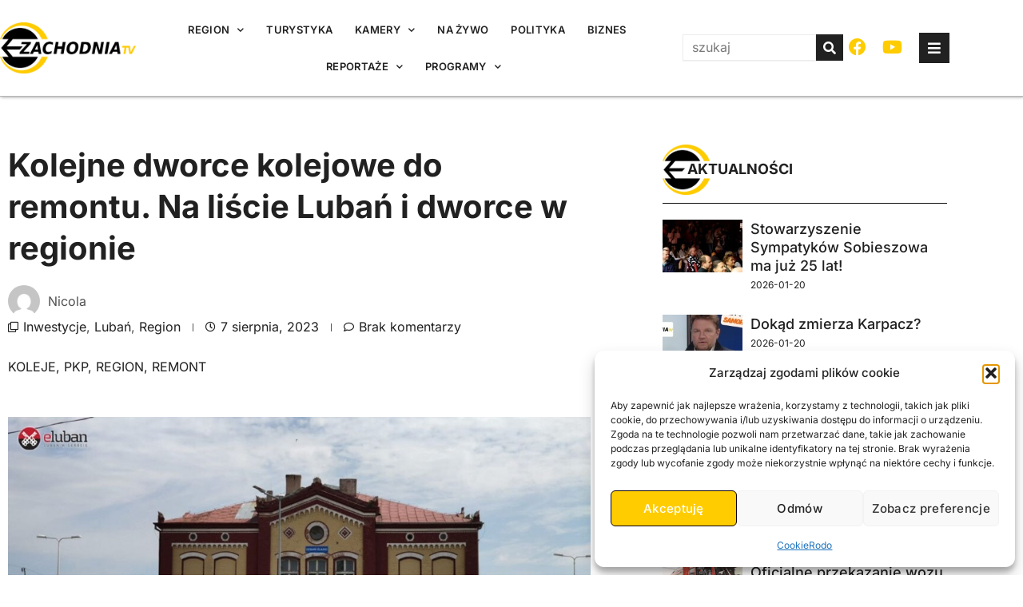

--- FILE ---
content_type: text/html; charset=UTF-8
request_url: https://zachodnia.tv/kolejne-dworce-kolejowe-do-remontu-na-liscie-luban-i-dworce-w-regionie/
body_size: 38023
content:
<!doctype html>
<html lang="pl-PL" prefix="og: https://ogp.me/ns#">
<head>
<meta charset="UTF-8">
<meta name="viewport" content="width=device-width, initial-scale=1">
<link rel="profile" href="https://gmpg.org/xfn/11">
<!-- Optymalizacja wyszukiwarek według Rank Math PRO - https://rankmath.com/ -->
<title>Kolejne dworce kolejowe do remontu. Na liście Lubań i dworce w regionie - zachodnia.tv</title>
<meta name="description" content="Polskie Koleje Państwowe planują wyremontować 150 dworców, wśród nich znalazł się lubański dworzec. Prace mają się zakończyć do 2030 r."/>
<meta name="robots" content="follow, index, max-snippet:-1, max-video-preview:-1, max-image-preview:large"/>
<link rel="canonical" href="https://zachodnia.tv/kolejne-dworce-kolejowe-do-remontu-na-liscie-luban-i-dworce-w-regionie/" />
<meta property="og:locale" content="pl_PL" />
<meta property="og:type" content="article" />
<meta property="og:title" content="Kolejne dworce kolejowe do remontu. Na liście Lubań i dworce w regionie - zachodnia.tv" />
<meta property="og:description" content="Polskie Koleje Państwowe planują wyremontować 150 dworców, wśród nich znalazł się lubański dworzec. Prace mają się zakończyć do 2030 r." />
<meta property="og:url" content="https://zachodnia.tv/kolejne-dworce-kolejowe-do-remontu-na-liscie-luban-i-dworce-w-regionie/" />
<meta property="og:site_name" content="zachodnia.tv" />
<meta property="article:publisher" content="https://www.facebook.com/zachodnia.tv" />
<meta property="article:tag" content="koleje" />
<meta property="article:tag" content="pkp" />
<meta property="article:tag" content="region" />
<meta property="article:tag" content="remont" />
<meta property="article:section" content="Inwestycje" />
<meta property="og:image" content="https://zachodnia.tv/wp-content/uploads/2023/08/IMG_0926.jpeg" />
<meta property="og:image:secure_url" content="https://zachodnia.tv/wp-content/uploads/2023/08/IMG_0926.jpeg" />
<meta property="og:image:width" content="1140" />
<meta property="og:image:height" content="642" />
<meta property="og:image:alt" content="Kolejne dworce kolejowe do remontu. Na liście Lubań i dworce w regionie" />
<meta property="og:image:type" content="image/jpeg" />
<meta property="article:published_time" content="2023-08-07T13:33:21+02:00" />
<meta name="twitter:card" content="summary_large_image" />
<meta name="twitter:title" content="Kolejne dworce kolejowe do remontu. Na liście Lubań i dworce w regionie - zachodnia.tv" />
<meta name="twitter:description" content="Polskie Koleje Państwowe planują wyremontować 150 dworców, wśród nich znalazł się lubański dworzec. Prace mają się zakończyć do 2030 r." />
<meta name="twitter:image" content="https://zachodnia.tv/wp-content/uploads/2023/08/IMG_0926.jpeg" />
<meta name="twitter:label1" content="Napisane przez" />
<meta name="twitter:data1" content="Nicola" />
<meta name="twitter:label2" content="Czas czytania" />
<meta name="twitter:data2" content="1 minuta" />
<script type="application/ld+json" class="rank-math-schema-pro">{"@context":"https://schema.org","@graph":[{"@type":"Place","@id":"https://zachodnia.tv/#place","address":{"@type":"PostalAddress","streetAddress":"Zielona 14","addressLocality":"Jelenia G\u00f3ra","addressRegion":"Cieplice","postalCode":"58-5600","addressCountry":"Polska"}},{"@type":["NewsMediaOrganization","Organization"],"@id":"https://zachodnia.tv/#organization","name":"Telewizja Regionalna Zachodnia.TV","url":"https://zachodnia.tv","sameAs":["https://www.facebook.com/zachodnia.tv"],"email":"kontakt@zachodnia.tv","address":{"@type":"PostalAddress","streetAddress":"Zielona 14","addressLocality":"Jelenia G\u00f3ra","addressRegion":"Cieplice","postalCode":"58-5600","addressCountry":"Polska"},"logo":{"@type":"ImageObject","@id":"https://zachodnia.tv/#logo","url":"https://zachodnia.tv/wp-content/uploads/2023/03/zachodnia-tv-full-rgb.png","contentUrl":"https://zachodnia.tv/wp-content/uploads/2023/03/zachodnia-tv-full-rgb.png","caption":"zachodnia.tv","inLanguage":"pl-PL","width":"800","height":"299"},"contactPoint":[{"@type":"ContactPoint","telephone":"+48756199100","contactType":"customer support"}],"vatID":"6111564476","legalName":"INFO SERWIS JACEK JAROSZ","location":{"@id":"https://zachodnia.tv/#place"}},{"@type":"WebSite","@id":"https://zachodnia.tv/#website","url":"https://zachodnia.tv","name":"zachodnia.tv","alternateName":"zachodnia.tv","publisher":{"@id":"https://zachodnia.tv/#organization"},"inLanguage":"pl-PL"},{"@type":"ImageObject","@id":"https://zachodnia.tv/wp-content/uploads/2023/08/IMG_0926.jpeg","url":"https://zachodnia.tv/wp-content/uploads/2023/08/IMG_0926.jpeg","width":"1140","height":"642","inLanguage":"pl-PL"},{"@type":"WebPage","@id":"https://zachodnia.tv/kolejne-dworce-kolejowe-do-remontu-na-liscie-luban-i-dworce-w-regionie/#webpage","url":"https://zachodnia.tv/kolejne-dworce-kolejowe-do-remontu-na-liscie-luban-i-dworce-w-regionie/","name":"Kolejne dworce kolejowe do remontu. Na li\u015bcie Luba\u0144 i dworce w regionie - zachodnia.tv","datePublished":"2023-08-07T13:33:21+02:00","dateModified":"2023-08-07T13:33:21+02:00","isPartOf":{"@id":"https://zachodnia.tv/#website"},"primaryImageOfPage":{"@id":"https://zachodnia.tv/wp-content/uploads/2023/08/IMG_0926.jpeg"},"inLanguage":"pl-PL"},{"@type":"Person","@id":"https://zachodnia.tv/author/nicola/","name":"Nicola","url":"https://zachodnia.tv/author/nicola/","image":{"@type":"ImageObject","@id":"https://secure.gravatar.com/avatar/d3c4f0ca77f538a99cdc3a30e4b53e7f2bfe94b92312ec5a53381d1d3a00672b?s=96&amp;d=mm&amp;r=g","url":"https://secure.gravatar.com/avatar/d3c4f0ca77f538a99cdc3a30e4b53e7f2bfe94b92312ec5a53381d1d3a00672b?s=96&amp;d=mm&amp;r=g","caption":"Nicola","inLanguage":"pl-PL"},"worksFor":{"@id":"https://zachodnia.tv/#organization"}},{"@type":"NewsArticle","headline":"Kolejne dworce kolejowe do remontu. Na li\u015bcie Luba\u0144 i dworce w regionie - zachodnia.tv","datePublished":"2023-08-07T13:33:21+02:00","dateModified":"2023-08-07T13:33:21+02:00","articleSection":"Inwestycje, Luba\u0144, Region","author":{"@id":"https://zachodnia.tv/author/nicola/","name":"Nicola"},"publisher":{"@id":"https://zachodnia.tv/#organization"},"description":"Polskie Koleje Pa\u0144stwowe planuj\u0105 wyremontowa\u0107 150 dworc\u00f3w, w\u015br\u00f3d nich znalaz\u0142 si\u0119 luba\u0144ski dworzec. Prace maj\u0105 si\u0119 zako\u0144czy\u0107 do 2030 r.","copyrightYear":"2023","copyrightHolder":{"@id":"https://zachodnia.tv/#organization"},"name":"Kolejne dworce kolejowe do remontu. Na li\u015bcie Luba\u0144 i dworce w regionie - zachodnia.tv","@id":"https://zachodnia.tv/kolejne-dworce-kolejowe-do-remontu-na-liscie-luban-i-dworce-w-regionie/#richSnippet","isPartOf":{"@id":"https://zachodnia.tv/kolejne-dworce-kolejowe-do-remontu-na-liscie-luban-i-dworce-w-regionie/#webpage"},"image":{"@id":"https://zachodnia.tv/wp-content/uploads/2023/08/IMG_0926.jpeg"},"inLanguage":"pl-PL","mainEntityOfPage":{"@id":"https://zachodnia.tv/kolejne-dworce-kolejowe-do-remontu-na-liscie-luban-i-dworce-w-regionie/#webpage"}}]}</script>
<!-- /Wtyczka Rank Math WordPress SEO -->
<link rel="alternate" title="oEmbed (JSON)" type="application/json+oembed" href="https://zachodnia.tv/wp-json/oembed/1.0/embed?url=https%3A%2F%2Fzachodnia.tv%2Fkolejne-dworce-kolejowe-do-remontu-na-liscie-luban-i-dworce-w-regionie%2F" />
<link rel="alternate" title="oEmbed (XML)" type="text/xml+oembed" href="https://zachodnia.tv/wp-json/oembed/1.0/embed?url=https%3A%2F%2Fzachodnia.tv%2Fkolejne-dworce-kolejowe-do-remontu-na-liscie-luban-i-dworce-w-regionie%2F&#038;format=xml" />
<!-- zachodnia.tv is managing ads with Advanced Ads 2.0.16 – https://wpadvancedads.com/ --><script data-wpfc-render="false" id="zacho-ready">
window.advanced_ads_ready=function(e,a){a=a||"complete";var d=function(e){return"interactive"===a?"loading"!==e:"complete"===e};d(document.readyState)?e():document.addEventListener("readystatechange",(function(a){d(a.target.readyState)&&e()}),{once:"interactive"===a})},window.advanced_ads_ready_queue=window.advanced_ads_ready_queue||[];		</script>
<style id='wp-img-auto-sizes-contain-inline-css'>
img:is([sizes=auto i],[sizes^="auto," i]){contain-intrinsic-size:3000px 1500px}
/*# sourceURL=wp-img-auto-sizes-contain-inline-css */
</style>
<link rel='stylesheet' id='twb-open-sans-css' href='https://fonts.googleapis.com/css?family=Open+Sans%3A300%2C400%2C500%2C600%2C700%2C800&#038;display=swap&#038;ver=6.9' media='all' />
<!-- <link rel='stylesheet' id='twbbwg-global-css' href='https://zachodnia.tv/wp-content/plugins/photo-gallery/booster/assets/css/global.css?ver=1.0.0' media='all' /> -->
<!-- <link rel='stylesheet' id='dce-dynamic-visibility-style-css' href='https://zachodnia.tv/wp-content/plugins/dynamic-visibility-for-elementor/assets/css/dynamic-visibility.css?ver=6.0.1' media='all' /> -->
<!-- <link rel='stylesheet' id='anwp-pg-styles-css' href='https://zachodnia.tv/wp-content/plugins/anwp-post-grid-for-elementor/public/css/styles.min.css?ver=1.3.3' media='all' /> -->
<!-- <link rel='stylesheet' id='wp-block-library-css' href='https://zachodnia.tv/wp-includes/css/dist/block-library/style.min.css?ver=6.9' media='all' /> -->
<!-- <link rel='stylesheet' id='h5ap-audioplayer-style-css' href='https://zachodnia.tv/wp-content/plugins/html5-audio-player/build/blocks/audioplayer/view.css?ver=2.5.0' media='all' /> -->
<!-- <link rel='stylesheet' id='bplugins-plyrio-css' href='https://zachodnia.tv/wp-content/plugins/html5-audio-player/assets/css/plyr-v3.7.2.css?ver=2.5.3' media='all' /> -->
<link rel="stylesheet" type="text/css" href="//zachodnia.tv/wp-content/cache/wpfc-minified/2eke8bv6/g0jcg.css" media="all"/>
<style id='h5ap-radio-player-style-inline-css'>
:root{--h5ap-radio-bg:#232323;--h5ap-radio-primary-color:#232323}.wp-block-h5ap-radio-player .plyr___control.plyr__control--pressed .icon--not-pressed,.wp-block-h5ap-radio-player .plyr___control.plyr__control--pressed .label--not-pressed,.wp-block-h5ap-radio-player .plyr___control:not(.plyr__control--pressed) .icon--pressed,.wp-block-h5ap-radio-player .plyr___control:not(.plyr__control--pressed) .label--pressed,.wp-block-h5ap-radio-player a.plyr___control:after,.wp-block-h5ap-radio-player a.plyr___control:before{display:none}.wp-block-h5ap-radio-player .subtitle{padding-left:0}.wp-block-h5ap-radio-player .radio_skin_compacthorizontal .plyr--audio button:focus{background-color:#fff}.wp-block-h5ap-radio-player .radio_skin_compacthorizontal p{margin:0!important}.wp-block-h5ap-radio-player .lucide-radio{stroke:var(--h5ap-radio-icon-color)}.wp-block-h5ap-radio-player .plyr input[type=range]{color:var(--h5ap-radio-progress-color)}.wp-block-h5ap-radio-player .plyr .svg-icon{color:var(--h5ap-radio-icons-color)}.wp-block-h5ap-radio-player input[type=range]{background:transparent;border:none;outline:none;width:80px}.wp-block-h5ap-radio-player input[type=range]::-webkit-slider-runnable-track{border-radius:10px;box-shadow:none;height:4px}.wp-block-h5ap-radio-player input[type=range]::-moz-range-track{box-shadow:none;height:4px}.wp-block-h5ap-radio-player input[type=range]::-ms-fill-lower,.wp-block-h5ap-radio-player input[type=range]::-ms-fill-upper{border-radius:10px;box-shadow:none;height:4px}.wp-block-h5ap-radio-player .no-thumb input[type=range]::-webkit-slider-thumb{-webkit-appearance:none;appearance:none;height:0;margin-top:-4px;width:0}.wp-block-h5ap-radio-player .no-thumb input[type=range]::-moz-range-thumb{height:0;width:0}.wp-block-h5ap-radio-player .no-thumb input[type=range]::-ms-thumb{height:0;width:0}
@layer theme{:host,:root{--font-sans:ui-sans-serif,system-ui,sans-serif,"Apple Color Emoji","Segoe UI Emoji","Segoe UI Symbol","Noto Color Emoji";--font-mono:ui-monospace,SFMono-Regular,Menlo,Monaco,Consolas,"Liberation Mono","Courier New",monospace;--color-red-400:oklch(70.4% 0.191 22.216);--color-red-500:oklch(63.7% 0.237 25.331);--color-red-600:oklch(57.7% 0.245 27.325);--color-blue-50:oklch(97% 0.014 254.604);--color-blue-100:oklch(93.2% 0.032 255.585);--color-blue-400:oklch(70.7% 0.165 254.624);--color-blue-500:oklch(62.3% 0.214 259.815);--color-blue-700:oklch(48.8% 0.243 264.376);--color-blue-800:oklch(42.4% 0.199 265.638);--color-purple-600:oklch(55.8% 0.288 302.321);--color-slate-50:oklch(98.4% 0.003 247.858);--color-slate-100:oklch(96.8% 0.007 247.896);--color-slate-200:oklch(92.9% 0.013 255.508);--color-slate-400:oklch(70.4% 0.04 256.788);--color-slate-500:oklch(55.4% 0.046 257.417);--color-slate-600:oklch(44.6% 0.043 257.281);--color-slate-800:oklch(27.9% 0.041 260.031);--color-slate-900:oklch(20.8% 0.042 265.755);--color-gray-100:oklch(96.7% 0.003 264.542);--color-gray-200:oklch(92.8% 0.006 264.531);--color-gray-500:oklch(55.1% 0.027 264.364);--color-gray-600:oklch(44.6% 0.03 256.802);--color-gray-700:oklch(37.3% 0.034 259.733);--color-gray-800:oklch(27.8% 0.033 256.848);--color-white:#fff;--spacing:0.25rem;--text-xs:0.75rem;--text-xs--line-height:1.33333;--text-sm:0.875rem;--text-sm--line-height:1.42857;--text-lg:1.125rem;--text-lg--line-height:1.55556;--text-xl:1.25rem;--text-xl--line-height:1.4;--font-weight-medium:500;--font-weight-bold:700;--tracking-wider:0.05em;--radius-lg:0.5rem;--radius-xl:0.75rem;--radius-2xl:1rem;--radius-3xl:1.5rem;--animate-ping:ping 1s cubic-bezier(0,0,0.2,1) infinite;--animate-pulse:pulse 2s cubic-bezier(0.4,0,0.6,1) infinite;--blur-sm:8px;--blur-xl:24px;--default-transition-duration:150ms;--default-transition-timing-function:cubic-bezier(0.4,0,0.2,1);--default-font-family:var(--font-sans);--default-mono-font-family:var(--font-mono)}}.wp-block-h5ap-radio-player .border-none{--tw-border-style:none;border-style:none}@media(hover:hover){.wp-block-h5ap-radio-player .hover\:bg-transparent:hover{background-color:transparent}}.wp-block-h5ap-radio-player .absolute{position:absolute}.wp-block-h5ap-radio-player .leading-none{line-height:1}.wp-block-h5ap-radio-player .relative{position:relative}.wp-block-h5ap-radio-player .inset-0{inset:calc(var(--spacing)*0)}.wp-block-h5ap-radio-player .z-10{z-index:10}.wp-block-h5ap-radio-player .col-span-2{grid-column:span 2/span 2}.wp-block-h5ap-radio-player .mb-1{margin-bottom:calc(var(--spacing)*1)}.wp-block-h5ap-radio-player .mb-2{margin-bottom:calc(var(--spacing)*2)}.wp-block-h5ap-radio-player .mb-3{margin-bottom:calc(var(--spacing)*3)}.wp-block-h5ap-radio-player .mb-4{margin-bottom:calc(var(--spacing)*4)}.wp-block-h5ap-radio-player .flex{display:flex}.wp-block-h5ap-radio-player .grid{display:grid}.wp-block-h5ap-radio-player .h-2{height:calc(var(--spacing)*2)}.wp-block-h5ap-radio-player .h-3{height:calc(var(--spacing)*3)}.wp-block-h5ap-radio-player .h-5{height:calc(var(--spacing)*5)}.wp-block-h5ap-radio-player .h-6{height:calc(var(--spacing)*6)}.wp-block-h5ap-radio-player .h-8{height:calc(var(--spacing)*8)}.wp-block-h5ap-radio-player .h-12{height:calc(var(--spacing)*12)}.wp-block-h5ap-radio-player .w-2{width:calc(var(--spacing)*2)}.wp-block-h5ap-radio-player .w-3{width:calc(var(--spacing)*3)}.wp-block-h5ap-radio-player .w-5{width:calc(var(--spacing)*5)}.wp-block-h5ap-radio-player .w-8{width:calc(var(--spacing)*8)}.wp-block-h5ap-radio-player .w-12{width:calc(var(--spacing)*12)}.wp-block-h5ap-radio-player .w-full{width:100%}.wp-block-h5ap-radio-player .min-w-0{min-width:calc(var(--spacing)*0)}.wp-block-h5ap-radio-player .flex-1{flex:1}.wp-block-h5ap-radio-player .flex-shrink-0{flex-shrink:0}.wp-block-h5ap-radio-player .animate-ping{animation:var(--animate-ping)}.wp-block-h5ap-radio-player .animate-pulse{animation:var(--animate-pulse)}.wp-block-h5ap-radio-player .cursor-pointer{cursor:pointer}.wp-block-h5ap-radio-player .appearance-none{-webkit-appearance:none;-moz-appearance:none;appearance:none}.wp-block-h5ap-radio-player .grid-cols-3{grid-template-columns:repeat(3,minmax(0,1fr))}.wp-block-h5ap-radio-player .flex-col{flex-direction:column}.wp-block-h5ap-radio-player .items-center{align-items:center}.wp-block-h5ap-radio-player .justify-between{justify-content:space-between}.wp-block-h5ap-radio-player .justify-center{justify-content:center}.wp-block-h5ap-radio-player .justify-end{justify-content:flex-end}.wp-block-h5ap-radio-player .gap-2{gap:calc(var(--spacing)*2)}.wp-block-h5ap-radio-player .gap-4{gap:calc(var(--spacing)*4)}:where(.wp-block-h5ap-radio-player .space-x-2>:not(:last-child)){--tw-space-x-reverse:0;margin-inline-end:calc(var(--spacing)*2*(1 - var(--tw-space-x-reverse)));margin-inline-start:calc(var(--spacing)*2*var(--tw-space-x-reverse))}:where(.wp-block-h5ap-radio-player .space-x-3>:not(:last-child)){--tw-space-x-reverse:0;margin-inline-end:calc(var(--spacing)*3*(1 - var(--tw-space-x-reverse)));margin-inline-start:calc(var(--spacing)*3*var(--tw-space-x-reverse))}:where(.wp-block-h5ap-radio-player .space-x-4>:not(:last-child)){--tw-space-x-reverse:0;margin-inline-end:calc(var(--spacing)*4*(1 - var(--tw-space-x-reverse)));margin-inline-start:calc(var(--spacing)*4*var(--tw-space-x-reverse))}.wp-block-h5ap-radio-player .truncate{overflow:hidden;text-overflow:ellipsis;white-space:nowrap}.wp-block-h5ap-radio-player .overflow-hidden{overflow:hidden}.wp-block-h5ap-radio-player .rounded{border-radius:.25rem}.wp-block-h5ap-radio-player .rounded-2xl{border-radius:var(--radius-2xl)}.wp-block-h5ap-radio-player .rounded-3xl{border-radius:var(--radius-3xl)}.wp-block-h5ap-radio-player .rounded-full{border-radius:calc(infinity*1px)}.wp-block-h5ap-radio-player .rounded-lg{border-radius:var(--radius-lg)}.wp-block-h5ap-radio-player .rounded-xl{border-radius:var(--radius-xl)}.wp-block-h5ap-radio-player .border{border-style:var(--tw-border-style);border-width:1px}.wp-block-h5ap-radio-player .border-blue-100{border-color:var(--color-blue-100)}.wp-block-h5ap-radio-player .border-slate-200{border-color:var(--color-slate-200)}.wp-block-h5ap-radio-player .border-white\/20{border-color:color-mix(in srgb,#fff 20%,transparent)}@supports(color:color-mix(in lab,red,red)){.wp-block-h5ap-radio-player .border-white\/20{border-color:color-mix(in oklab,var(--color-white) 20%,transparent)}}.wp-block-h5ap-radio-player .border-white\/40{border-color:color-mix(in srgb,#fff 40%,transparent)}@supports(color:color-mix(in lab,red,red)){.wp-block-h5ap-radio-player .border-white\/40{border-color:color-mix(in oklab,var(--color-white) 40%,transparent)}}.wp-block-h5ap-radio-player .bg-blue-50{background-color:var(--color-blue-50)}.wp-block-h5ap-radio-player .bg-gray-200{background-color:var(--color-gray-200)}.wp-block-h5ap-radio-player .bg-gray-800{background-color:var(--color-gray-800)}.wp-block-h5ap-radio-player .bg-red-500{background-color:var(--color-red-500)}.wp-block-h5ap-radio-player .bg-slate-900{background-color:var(--color-slate-900)}.wp-block-h5ap-radio-player .bg-white{background-color:var(--color-white)}.wp-block-h5ap-radio-player .bg-white\/30{background-color:color-mix(in srgb,#fff 30%,transparent)}@supports(color:color-mix(in lab,red,red)){.wp-block-h5ap-radio-player .bg-white\/30{background-color:color-mix(in oklab,var(--color-white) 30%,transparent)}}.wp-block-h5ap-radio-player .bg-gradient-to-br{--tw-gradient-position:to bottom right in oklab;background-image:linear-gradient(var(--tw-gradient-stops))}.wp-block-h5ap-radio-player .bg-gradient-to-r{--tw-gradient-position:to right in oklab;background-image:linear-gradient(var(--tw-gradient-stops))}.wp-block-h5ap-radio-player .from-blue-400\/10{--tw-gradient-from:color-mix(in srgb,oklch(70.7% 0.165 254.624) 10%,transparent);--tw-gradient-stops:var(--tw-gradient-via-stops,var(--tw-gradient-position),var(--tw-gradient-from) var(--tw-gradient-from-position),var(--tw-gradient-to) var(--tw-gradient-to-position))}@supports(color:color-mix(in lab,red,red)){.wp-block-h5ap-radio-player .from-blue-400\/10{--tw-gradient-from:color-mix(in oklab,var(--color-blue-400) 10%,transparent)}}.wp-block-h5ap-radio-player .from-slate-50{--tw-gradient-from:var(--color-slate-50);--tw-gradient-stops:var(--tw-gradient-via-stops,var(--tw-gradient-position),var(--tw-gradient-from) var(--tw-gradient-from-position),var(--tw-gradient-to) var(--tw-gradient-to-position))}.wp-block-h5ap-radio-player .from-white\/20{--tw-gradient-from:color-mix(in srgb,#fff 20%,transparent);--tw-gradient-stops:var(--tw-gradient-via-stops,var(--tw-gradient-position),var(--tw-gradient-from) var(--tw-gradient-from-position),var(--tw-gradient-to) var(--tw-gradient-to-position))}@supports(color:color-mix(in lab,red,red)){.wp-block-h5ap-radio-player .from-white\/20{--tw-gradient-from:color-mix(in oklab,var(--color-white) 20%,transparent)}}.wp-block-h5ap-radio-player .to-purple-600\/10{--tw-gradient-to:color-mix(in srgb,oklch(55.8% 0.288 302.321) 10%,transparent);--tw-gradient-stops:var(--tw-gradient-via-stops,var(--tw-gradient-position),var(--tw-gradient-from) var(--tw-gradient-from-position),var(--tw-gradient-to) var(--tw-gradient-to-position))}@supports(color:color-mix(in lab,red,red)){.wp-block-h5ap-radio-player .to-purple-600\/10{--tw-gradient-to:color-mix(in oklab,var(--color-purple-600) 10%,transparent)}}.wp-block-h5ap-radio-player .to-slate-100{--tw-gradient-to:var(--color-slate-100);--tw-gradient-stops:var(--tw-gradient-via-stops,var(--tw-gradient-position),var(--tw-gradient-from) var(--tw-gradient-from-position),var(--tw-gradient-to) var(--tw-gradient-to-position))}.wp-block-h5ap-radio-player .to-white\/10{--tw-gradient-to:color-mix(in srgb,#fff 10%,transparent);--tw-gradient-stops:var(--tw-gradient-via-stops,var(--tw-gradient-position),var(--tw-gradient-from) var(--tw-gradient-from-position),var(--tw-gradient-to) var(--tw-gradient-to-position))}@supports(color:color-mix(in lab,red,red)){.wp-block-h5ap-radio-player .to-white\/10{--tw-gradient-to:color-mix(in oklab,var(--color-white) 10%,transparent)}}.wp-block-h5ap-radio-player .p-0{padding:calc(var(--spacing)*0)}.wp-block-h5ap-radio-player .p-4{padding:calc(var(--spacing)*4)}.wp-block-h5ap-radio-player .p-6{padding:calc(var(--spacing)*6)}.wp-block-h5ap-radio-player .px-2{padding-inline:calc(var(--spacing)*2)}.wp-block-h5ap-radio-player .px-6{padding-inline:calc(var(--spacing)*6)}.wp-block-h5ap-radio-player .py-3{padding-block:calc(var(--spacing)*3)}.wp-block-h5ap-radio-player .text-lg{font-size:var(--text-lg);line-height:var(--tw-leading,var(--text-lg--line-height))}.wp-block-h5ap-radio-player .text-sm{font-size:var(--text-sm);line-height:var(--tw-leading,var(--text-sm--line-height))}.wp-block-h5ap-radio-player .text-xl{font-size:var(--text-xl);line-height:var(--tw-leading,var(--text-xl--line-height))}.wp-block-h5ap-radio-player .text-xs{font-size:var(--text-xs);line-height:var(--tw-leading,var(--text-xs--line-height))}.wp-block-h5ap-radio-player .font-bold{--tw-font-weight:var(--font-weight-bold);font-weight:var(--font-weight-bold)}.wp-block-h5ap-radio-player .font-medium{--tw-font-weight:var(--font-weight-medium);font-weight:var(--font-weight-medium)}.wp-block-h5ap-radio-player .tracking-wider{--tw-tracking:var(--tracking-wider);letter-spacing:var(--tracking-wider)}.wp-block-h5ap-radio-player .text-blue-500{color:var(--color-blue-500)}.wp-block-h5ap-radio-player .text-blue-700{color:var(--color-blue-700)}.wp-block-h5ap-radio-player .text-blue-800{color:var(--color-blue-800)}.wp-block-h5ap-radio-player .text-gray-500{color:var(--color-gray-500)}.wp-block-h5ap-radio-player .text-gray-600{color:var(--color-gray-600)}.wp-block-h5ap-radio-player .text-gray-700{color:var(--color-gray-700)}.wp-block-h5ap-radio-player .text-gray-800{color:var(--color-gray-800)}.wp-block-h5ap-radio-player .text-red-400{color:var(--color-red-400)}.wp-block-h5ap-radio-player .text-red-600{color:var(--color-red-600)}.wp-block-h5ap-radio-player .text-slate-400{color:var(--color-slate-400)}.wp-block-h5ap-radio-player .text-slate-500{color:var(--color-slate-500)}.wp-block-h5ap-radio-player .text-slate-600{color:var(--color-slate-600)}.wp-block-h5ap-radio-player .text-slate-800{color:var(--color-slate-800)}.wp-block-h5ap-radio-player .text-slate-900{color:var(--color-slate-900)}.wp-block-h5ap-radio-player .text-white{color:var(--color-white)}.wp-block-h5ap-radio-player .uppercase{text-transform:uppercase}.wp-block-h5ap-radio-player .opacity-75{opacity:75%}.wp-block-h5ap-radio-player .shadow-2xl{--tw-shadow:0 25px 50px -12px var(--tw-shadow-color,rgba(0,0,0,.25))}.wp-block-h5ap-radio-player .shadow-2xl,.wp-block-h5ap-radio-player .shadow-lg{box-shadow:var(--tw-inset-shadow),var(--tw-inset-ring-shadow),var(--tw-ring-offset-shadow),var(--tw-ring-shadow),var(--tw-shadow)}.wp-block-h5ap-radio-player .shadow-lg{--tw-shadow:0 10px 15px -3px var(--tw-shadow-color,rgba(0,0,0,.1)),0 4px 6px -4px var(--tw-shadow-color,rgba(0,0,0,.1))}.wp-block-h5ap-radio-player .shadow-md{--tw-shadow:0 4px 6px -1px var(--tw-shadow-color,rgba(0,0,0,.1)),0 2px 4px -2px var(--tw-shadow-color,rgba(0,0,0,.1))}.wp-block-h5ap-radio-player .shadow-md,.wp-block-h5ap-radio-player .shadow-xl{box-shadow:var(--tw-inset-shadow),var(--tw-inset-ring-shadow),var(--tw-ring-offset-shadow),var(--tw-ring-shadow),var(--tw-shadow)}.wp-block-h5ap-radio-player .shadow-xl{--tw-shadow:0 20px 25px -5px var(--tw-shadow-color,rgba(0,0,0,.1)),0 8px 10px -6px var(--tw-shadow-color,rgba(0,0,0,.1))}.wp-block-h5ap-radio-player .backdrop-blur-sm{--tw-backdrop-blur:blur(var(--blur-sm))}.wp-block-h5ap-radio-player .backdrop-blur-sm,.wp-block-h5ap-radio-player .backdrop-blur-xl{-webkit-backdrop-filter:var(--tw-backdrop-blur, ) var(--tw-backdrop-brightness, ) var(--tw-backdrop-contrast, ) var(--tw-backdrop-grayscale, ) var(--tw-backdrop-hue-rotate, ) var(--tw-backdrop-invert, ) var(--tw-backdrop-opacity, ) var(--tw-backdrop-saturate, ) var(--tw-backdrop-sepia, );backdrop-filter:var(--tw-backdrop-blur, ) var(--tw-backdrop-brightness, ) var(--tw-backdrop-contrast, ) var(--tw-backdrop-grayscale, ) var(--tw-backdrop-hue-rotate, ) var(--tw-backdrop-invert, ) var(--tw-backdrop-opacity, ) var(--tw-backdrop-saturate, ) var(--tw-backdrop-sepia, )}.wp-block-h5ap-radio-player .backdrop-blur-xl{--tw-backdrop-blur:blur(var(--blur-xl))}.wp-block-h5ap-radio-player .transition-all{transition-duration:var(--tw-duration,var(--default-transition-duration));transition-property:all;transition-timing-function:var(--tw-ease,var(--default-transition-timing-function))}.wp-block-h5ap-radio-player .transition-colors{transition-duration:var(--tw-duration,var(--default-transition-duration));transition-property:color,background-color,border-color,outline-color,text-decoration-color,fill,stroke,--tw-gradient-from,--tw-gradient-via,--tw-gradient-to;transition-timing-function:var(--tw-ease,var(--default-transition-timing-function))}.wp-block-h5ap-radio-player .duration-200{--tw-duration:200ms;transition-duration:.2s}.wp-block-h5ap-radio-player .duration-300{--tw-duration:300ms;transition-duration:.3s}@media(hover:hover){.wp-block-h5ap-radio-player .hover\:scale-105:hover{--tw-scale-x:105%;--tw-scale-y:105%;--tw-scale-z:105%;scale:var(--tw-scale-x) var(--tw-scale-y)}.wp-block-h5ap-radio-player .hover\:bg-gray-100:hover{background-color:var(--color-gray-100)}.wp-block-h5ap-radio-player .hover\:bg-slate-800:hover{background-color:var(--color-slate-800)}.wp-block-h5ap-radio-player .hover\:bg-white\/40:hover{background-color:color-mix(in srgb,#fff 40%,transparent)}}@media(hover:hover){@supports(color:color-mix(in lab,red,red)){.wp-block-h5ap-radio-player .hover\:bg-white\/40:hover{background-color:color-mix(in oklab,var(--color-white) 40%,transparent)}}}@media(hover:hover){.wp-block-h5ap-radio-player .hover\:text-blue-500:hover{color:var(--color-blue-500)}.wp-block-h5ap-radio-player .hover\:text-red-500:hover{color:var(--color-red-500)}.wp-block-h5ap-radio-player .hover\:text-slate-600:hover{color:var(--color-slate-600)}.wp-block-h5ap-radio-player .hover\:shadow-lg:hover{--tw-shadow:0 10px 15px -3px var(--tw-shadow-color,rgba(0,0,0,.1)),0 4px 6px -4px var(--tw-shadow-color,rgba(0,0,0,.1));box-shadow:var(--tw-inset-shadow),var(--tw-inset-ring-shadow),var(--tw-ring-offset-shadow),var(--tw-ring-shadow),var(--tw-shadow)}}@property --tw-space-x-reverse{syntax:"*";inherits:false;initial-value:0}@property --tw-border-style{syntax:"*";inherits:false;initial-value:solid}@property --tw-gradient-position{syntax:"*";inherits:false}@property --tw-gradient-from{syntax:"<color>";inherits:false;initial-value:transparent}@property --tw-gradient-via{syntax:"<color>";inherits:false;initial-value:transparent}@property --tw-gradient-to{syntax:"<color>";inherits:false;initial-value:transparent}@property --tw-gradient-stops{syntax:"*";inherits:false}@property --tw-gradient-via-stops{syntax:"*";inherits:false}@property --tw-gradient-from-position{syntax:"<length-percentage>";inherits:false;initial-value:0}@property --tw-gradient-via-position{syntax:"<length-percentage>";inherits:false;initial-value:50%}@property --tw-gradient-to-position{syntax:"<length-percentage>";inherits:false;initial-value:100%}@property --tw-font-weight{syntax:"*";inherits:false}@property --tw-tracking{syntax:"*";inherits:false}@property --tw-shadow{syntax:"*";inherits:false;initial-value:0 0 transparent}@property --tw-shadow-color{syntax:"*";inherits:false}@property --tw-shadow-alpha{syntax:"<percentage>";inherits:false;initial-value:100%}@property --tw-inset-shadow{syntax:"*";inherits:false;initial-value:0 0 transparent}@property --tw-inset-shadow-color{syntax:"*";inherits:false}@property --tw-inset-shadow-alpha{syntax:"<percentage>";inherits:false;initial-value:100%}@property --tw-ring-color{syntax:"*";inherits:false}@property --tw-ring-shadow{syntax:"*";inherits:false;initial-value:0 0 transparent}@property --tw-inset-ring-color{syntax:"*";inherits:false}@property --tw-inset-ring-shadow{syntax:"*";inherits:false;initial-value:0 0 transparent}@property --tw-ring-inset{syntax:"*";inherits:false}@property --tw-ring-offset-width{syntax:"<length>";inherits:false;initial-value:0}@property --tw-ring-offset-color{syntax:"*";inherits:false;initial-value:#fff}@property --tw-ring-offset-shadow{syntax:"*";inherits:false;initial-value:0 0 transparent}@property --tw-backdrop-blur{syntax:"*";inherits:false}@property --tw-backdrop-brightness{syntax:"*";inherits:false}@property --tw-backdrop-contrast{syntax:"*";inherits:false}@property --tw-backdrop-grayscale{syntax:"*";inherits:false}@property --tw-backdrop-hue-rotate{syntax:"*";inherits:false}@property --tw-backdrop-invert{syntax:"*";inherits:false}@property --tw-backdrop-opacity{syntax:"*";inherits:false}@property --tw-backdrop-saturate{syntax:"*";inherits:false}@property --tw-backdrop-sepia{syntax:"*";inherits:false}@property --tw-duration{syntax:"*";inherits:false}@property --tw-scale-x{syntax:"*";inherits:false;initial-value:1}@property --tw-scale-y{syntax:"*";inherits:false;initial-value:1}@property --tw-scale-z{syntax:"*";inherits:false;initial-value:1}@keyframes ping{75%,to{opacity:0;transform:scale(2)}}@keyframes pulse{50%{opacity:.5}}@layer properties{@supports((-webkit-hyphens:none) and (not (margin-trim:inline))) or ((-moz-orient:inline) and (not (color:rgb(from red r g b)))){*,::backdrop,:after,:before{--tw-space-x-reverse:0;--tw-border-style:solid;--tw-gradient-position:initial;--tw-gradient-from:#0000;--tw-gradient-via:#0000;--tw-gradient-to:#0000;--tw-gradient-stops:initial;--tw-gradient-via-stops:initial;--tw-gradient-from-position:0%;--tw-gradient-via-position:50%;--tw-gradient-to-position:100%;--tw-font-weight:initial;--tw-tracking:initial;--tw-shadow:0 0 #0000;--tw-shadow-color:initial;--tw-shadow-alpha:100%;--tw-inset-shadow:0 0 #0000;--tw-inset-shadow-color:initial;--tw-inset-shadow-alpha:100%;--tw-ring-color:initial;--tw-ring-shadow:0 0 #0000;--tw-inset-ring-color:initial;--tw-inset-ring-shadow:0 0 #0000;--tw-ring-inset:initial;--tw-ring-offset-width:0px;--tw-ring-offset-color:#fff;--tw-ring-offset-shadow:0 0 #0000;--tw-backdrop-blur:initial;--tw-backdrop-brightness:initial;--tw-backdrop-contrast:initial;--tw-backdrop-grayscale:initial;--tw-backdrop-hue-rotate:initial;--tw-backdrop-invert:initial;--tw-backdrop-opacity:initial;--tw-backdrop-saturate:initial;--tw-backdrop-sepia:initial;--tw-duration:initial;--tw-scale-x:1;--tw-scale-y:1;--tw-scale-z:1}}}
/*# sourceURL=https://zachodnia.tv/wp-content/plugins/html5-audio-player/build/blocks/radio-player/view.css */
</style>
<style id='powerpress-player-block-style-inline-css'>
/*# sourceURL=https://zachodnia.tv/wp-content/plugins/powerpress/blocks/player-block/build/style-index.css */
</style>
<style id='global-styles-inline-css'>
:root{--wp--preset--aspect-ratio--square: 1;--wp--preset--aspect-ratio--4-3: 4/3;--wp--preset--aspect-ratio--3-4: 3/4;--wp--preset--aspect-ratio--3-2: 3/2;--wp--preset--aspect-ratio--2-3: 2/3;--wp--preset--aspect-ratio--16-9: 16/9;--wp--preset--aspect-ratio--9-16: 9/16;--wp--preset--color--black: #000000;--wp--preset--color--cyan-bluish-gray: #abb8c3;--wp--preset--color--white: #ffffff;--wp--preset--color--pale-pink: #f78da7;--wp--preset--color--vivid-red: #cf2e2e;--wp--preset--color--luminous-vivid-orange: #ff6900;--wp--preset--color--luminous-vivid-amber: #fcb900;--wp--preset--color--light-green-cyan: #7bdcb5;--wp--preset--color--vivid-green-cyan: #00d084;--wp--preset--color--pale-cyan-blue: #8ed1fc;--wp--preset--color--vivid-cyan-blue: #0693e3;--wp--preset--color--vivid-purple: #9b51e0;--wp--preset--gradient--vivid-cyan-blue-to-vivid-purple: linear-gradient(135deg,rgb(6,147,227) 0%,rgb(155,81,224) 100%);--wp--preset--gradient--light-green-cyan-to-vivid-green-cyan: linear-gradient(135deg,rgb(122,220,180) 0%,rgb(0,208,130) 100%);--wp--preset--gradient--luminous-vivid-amber-to-luminous-vivid-orange: linear-gradient(135deg,rgb(252,185,0) 0%,rgb(255,105,0) 100%);--wp--preset--gradient--luminous-vivid-orange-to-vivid-red: linear-gradient(135deg,rgb(255,105,0) 0%,rgb(207,46,46) 100%);--wp--preset--gradient--very-light-gray-to-cyan-bluish-gray: linear-gradient(135deg,rgb(238,238,238) 0%,rgb(169,184,195) 100%);--wp--preset--gradient--cool-to-warm-spectrum: linear-gradient(135deg,rgb(74,234,220) 0%,rgb(151,120,209) 20%,rgb(207,42,186) 40%,rgb(238,44,130) 60%,rgb(251,105,98) 80%,rgb(254,248,76) 100%);--wp--preset--gradient--blush-light-purple: linear-gradient(135deg,rgb(255,206,236) 0%,rgb(152,150,240) 100%);--wp--preset--gradient--blush-bordeaux: linear-gradient(135deg,rgb(254,205,165) 0%,rgb(254,45,45) 50%,rgb(107,0,62) 100%);--wp--preset--gradient--luminous-dusk: linear-gradient(135deg,rgb(255,203,112) 0%,rgb(199,81,192) 50%,rgb(65,88,208) 100%);--wp--preset--gradient--pale-ocean: linear-gradient(135deg,rgb(255,245,203) 0%,rgb(182,227,212) 50%,rgb(51,167,181) 100%);--wp--preset--gradient--electric-grass: linear-gradient(135deg,rgb(202,248,128) 0%,rgb(113,206,126) 100%);--wp--preset--gradient--midnight: linear-gradient(135deg,rgb(2,3,129) 0%,rgb(40,116,252) 100%);--wp--preset--font-size--small: 13px;--wp--preset--font-size--medium: 20px;--wp--preset--font-size--large: 36px;--wp--preset--font-size--x-large: 42px;--wp--preset--spacing--20: 0.44rem;--wp--preset--spacing--30: 0.67rem;--wp--preset--spacing--40: 1rem;--wp--preset--spacing--50: 1.5rem;--wp--preset--spacing--60: 2.25rem;--wp--preset--spacing--70: 3.38rem;--wp--preset--spacing--80: 5.06rem;--wp--preset--shadow--natural: 6px 6px 9px rgba(0, 0, 0, 0.2);--wp--preset--shadow--deep: 12px 12px 50px rgba(0, 0, 0, 0.4);--wp--preset--shadow--sharp: 6px 6px 0px rgba(0, 0, 0, 0.2);--wp--preset--shadow--outlined: 6px 6px 0px -3px rgb(255, 255, 255), 6px 6px rgb(0, 0, 0);--wp--preset--shadow--crisp: 6px 6px 0px rgb(0, 0, 0);}:root { --wp--style--global--content-size: 800px;--wp--style--global--wide-size: 1200px; }:where(body) { margin: 0; }.wp-site-blocks > .alignleft { float: left; margin-right: 2em; }.wp-site-blocks > .alignright { float: right; margin-left: 2em; }.wp-site-blocks > .aligncenter { justify-content: center; margin-left: auto; margin-right: auto; }:where(.wp-site-blocks) > * { margin-block-start: 24px; margin-block-end: 0; }:where(.wp-site-blocks) > :first-child { margin-block-start: 0; }:where(.wp-site-blocks) > :last-child { margin-block-end: 0; }:root { --wp--style--block-gap: 24px; }:root :where(.is-layout-flow) > :first-child{margin-block-start: 0;}:root :where(.is-layout-flow) > :last-child{margin-block-end: 0;}:root :where(.is-layout-flow) > *{margin-block-start: 24px;margin-block-end: 0;}:root :where(.is-layout-constrained) > :first-child{margin-block-start: 0;}:root :where(.is-layout-constrained) > :last-child{margin-block-end: 0;}:root :where(.is-layout-constrained) > *{margin-block-start: 24px;margin-block-end: 0;}:root :where(.is-layout-flex){gap: 24px;}:root :where(.is-layout-grid){gap: 24px;}.is-layout-flow > .alignleft{float: left;margin-inline-start: 0;margin-inline-end: 2em;}.is-layout-flow > .alignright{float: right;margin-inline-start: 2em;margin-inline-end: 0;}.is-layout-flow > .aligncenter{margin-left: auto !important;margin-right: auto !important;}.is-layout-constrained > .alignleft{float: left;margin-inline-start: 0;margin-inline-end: 2em;}.is-layout-constrained > .alignright{float: right;margin-inline-start: 2em;margin-inline-end: 0;}.is-layout-constrained > .aligncenter{margin-left: auto !important;margin-right: auto !important;}.is-layout-constrained > :where(:not(.alignleft):not(.alignright):not(.alignfull)){max-width: var(--wp--style--global--content-size);margin-left: auto !important;margin-right: auto !important;}.is-layout-constrained > .alignwide{max-width: var(--wp--style--global--wide-size);}body .is-layout-flex{display: flex;}.is-layout-flex{flex-wrap: wrap;align-items: center;}.is-layout-flex > :is(*, div){margin: 0;}body .is-layout-grid{display: grid;}.is-layout-grid > :is(*, div){margin: 0;}body{padding-top: 0px;padding-right: 0px;padding-bottom: 0px;padding-left: 0px;}a:where(:not(.wp-element-button)){text-decoration: underline;}:root :where(.wp-element-button, .wp-block-button__link){background-color: #32373c;border-width: 0;color: #fff;font-family: inherit;font-size: inherit;font-style: inherit;font-weight: inherit;letter-spacing: inherit;line-height: inherit;padding-top: calc(0.667em + 2px);padding-right: calc(1.333em + 2px);padding-bottom: calc(0.667em + 2px);padding-left: calc(1.333em + 2px);text-decoration: none;text-transform: inherit;}.has-black-color{color: var(--wp--preset--color--black) !important;}.has-cyan-bluish-gray-color{color: var(--wp--preset--color--cyan-bluish-gray) !important;}.has-white-color{color: var(--wp--preset--color--white) !important;}.has-pale-pink-color{color: var(--wp--preset--color--pale-pink) !important;}.has-vivid-red-color{color: var(--wp--preset--color--vivid-red) !important;}.has-luminous-vivid-orange-color{color: var(--wp--preset--color--luminous-vivid-orange) !important;}.has-luminous-vivid-amber-color{color: var(--wp--preset--color--luminous-vivid-amber) !important;}.has-light-green-cyan-color{color: var(--wp--preset--color--light-green-cyan) !important;}.has-vivid-green-cyan-color{color: var(--wp--preset--color--vivid-green-cyan) !important;}.has-pale-cyan-blue-color{color: var(--wp--preset--color--pale-cyan-blue) !important;}.has-vivid-cyan-blue-color{color: var(--wp--preset--color--vivid-cyan-blue) !important;}.has-vivid-purple-color{color: var(--wp--preset--color--vivid-purple) !important;}.has-black-background-color{background-color: var(--wp--preset--color--black) !important;}.has-cyan-bluish-gray-background-color{background-color: var(--wp--preset--color--cyan-bluish-gray) !important;}.has-white-background-color{background-color: var(--wp--preset--color--white) !important;}.has-pale-pink-background-color{background-color: var(--wp--preset--color--pale-pink) !important;}.has-vivid-red-background-color{background-color: var(--wp--preset--color--vivid-red) !important;}.has-luminous-vivid-orange-background-color{background-color: var(--wp--preset--color--luminous-vivid-orange) !important;}.has-luminous-vivid-amber-background-color{background-color: var(--wp--preset--color--luminous-vivid-amber) !important;}.has-light-green-cyan-background-color{background-color: var(--wp--preset--color--light-green-cyan) !important;}.has-vivid-green-cyan-background-color{background-color: var(--wp--preset--color--vivid-green-cyan) !important;}.has-pale-cyan-blue-background-color{background-color: var(--wp--preset--color--pale-cyan-blue) !important;}.has-vivid-cyan-blue-background-color{background-color: var(--wp--preset--color--vivid-cyan-blue) !important;}.has-vivid-purple-background-color{background-color: var(--wp--preset--color--vivid-purple) !important;}.has-black-border-color{border-color: var(--wp--preset--color--black) !important;}.has-cyan-bluish-gray-border-color{border-color: var(--wp--preset--color--cyan-bluish-gray) !important;}.has-white-border-color{border-color: var(--wp--preset--color--white) !important;}.has-pale-pink-border-color{border-color: var(--wp--preset--color--pale-pink) !important;}.has-vivid-red-border-color{border-color: var(--wp--preset--color--vivid-red) !important;}.has-luminous-vivid-orange-border-color{border-color: var(--wp--preset--color--luminous-vivid-orange) !important;}.has-luminous-vivid-amber-border-color{border-color: var(--wp--preset--color--luminous-vivid-amber) !important;}.has-light-green-cyan-border-color{border-color: var(--wp--preset--color--light-green-cyan) !important;}.has-vivid-green-cyan-border-color{border-color: var(--wp--preset--color--vivid-green-cyan) !important;}.has-pale-cyan-blue-border-color{border-color: var(--wp--preset--color--pale-cyan-blue) !important;}.has-vivid-cyan-blue-border-color{border-color: var(--wp--preset--color--vivid-cyan-blue) !important;}.has-vivid-purple-border-color{border-color: var(--wp--preset--color--vivid-purple) !important;}.has-vivid-cyan-blue-to-vivid-purple-gradient-background{background: var(--wp--preset--gradient--vivid-cyan-blue-to-vivid-purple) !important;}.has-light-green-cyan-to-vivid-green-cyan-gradient-background{background: var(--wp--preset--gradient--light-green-cyan-to-vivid-green-cyan) !important;}.has-luminous-vivid-amber-to-luminous-vivid-orange-gradient-background{background: var(--wp--preset--gradient--luminous-vivid-amber-to-luminous-vivid-orange) !important;}.has-luminous-vivid-orange-to-vivid-red-gradient-background{background: var(--wp--preset--gradient--luminous-vivid-orange-to-vivid-red) !important;}.has-very-light-gray-to-cyan-bluish-gray-gradient-background{background: var(--wp--preset--gradient--very-light-gray-to-cyan-bluish-gray) !important;}.has-cool-to-warm-spectrum-gradient-background{background: var(--wp--preset--gradient--cool-to-warm-spectrum) !important;}.has-blush-light-purple-gradient-background{background: var(--wp--preset--gradient--blush-light-purple) !important;}.has-blush-bordeaux-gradient-background{background: var(--wp--preset--gradient--blush-bordeaux) !important;}.has-luminous-dusk-gradient-background{background: var(--wp--preset--gradient--luminous-dusk) !important;}.has-pale-ocean-gradient-background{background: var(--wp--preset--gradient--pale-ocean) !important;}.has-electric-grass-gradient-background{background: var(--wp--preset--gradient--electric-grass) !important;}.has-midnight-gradient-background{background: var(--wp--preset--gradient--midnight) !important;}.has-small-font-size{font-size: var(--wp--preset--font-size--small) !important;}.has-medium-font-size{font-size: var(--wp--preset--font-size--medium) !important;}.has-large-font-size{font-size: var(--wp--preset--font-size--large) !important;}.has-x-large-font-size{font-size: var(--wp--preset--font-size--x-large) !important;}
:root :where(.wp-block-pullquote){font-size: 1.5em;line-height: 1.6;}
/*# sourceURL=global-styles-inline-css */
</style>
<!-- <link rel='stylesheet' id='h5ap-public-css' href='https://zachodnia.tv/wp-content/plugins/html5-audio-player/assets/css/style.css?ver=2.5.3' media='all' /> -->
<!-- <link rel='stylesheet' id='bwg_fonts-css' href='https://zachodnia.tv/wp-content/plugins/photo-gallery/css/bwg-fonts/fonts.css?ver=0.0.1' media='all' /> -->
<!-- <link rel='stylesheet' id='sumoselect-css' href='https://zachodnia.tv/wp-content/plugins/photo-gallery/css/sumoselect.min.css?ver=3.4.6' media='all' /> -->
<!-- <link rel='stylesheet' id='mCustomScrollbar-css' href='https://zachodnia.tv/wp-content/plugins/photo-gallery/css/jquery.mCustomScrollbar.min.css?ver=3.1.5' media='all' /> -->
<link rel="stylesheet" type="text/css" href="//zachodnia.tv/wp-content/cache/wpfc-minified/ldtl0vbu/g0jcg.css" media="all"/>
<link rel='stylesheet' id='bwg_googlefonts-css' href='https://fonts.googleapis.com/css?family=Ubuntu&#038;subset=greek,latin,greek-ext,vietnamese,cyrillic-ext,latin-ext,cyrillic' media='all' />
<!-- <link rel='stylesheet' id='bwg_frontend-css' href='https://zachodnia.tv/wp-content/plugins/photo-gallery/css/styles.min.css?ver=1.8.35' media='all' /> -->
<!-- <link rel='stylesheet' id='cmplz-general-css' href='https://zachodnia.tv/wp-content/plugins/complianz-gdpr/assets/css/cookieblocker.min.css?ver=1767263025' media='all' /> -->
<!-- <link rel='stylesheet' id='hello-elementor-css' href='https://zachodnia.tv/wp-content/themes/hello-elementor/assets/css/reset.css?ver=3.4.5' media='all' /> -->
<!-- <link rel='stylesheet' id='hello-elementor-theme-style-css' href='https://zachodnia.tv/wp-content/themes/hello-elementor/assets/css/theme.css?ver=3.4.5' media='all' /> -->
<!-- <link rel='stylesheet' id='hello-elementor-header-footer-css' href='https://zachodnia.tv/wp-content/themes/hello-elementor/assets/css/header-footer.css?ver=3.4.5' media='all' /> -->
<!-- <link rel='stylesheet' id='elementor-frontend-css' href='https://zachodnia.tv/wp-content/plugins/elementor/assets/css/frontend.min.css?ver=3.34.1' media='all' /> -->
<link rel="stylesheet" type="text/css" href="//zachodnia.tv/wp-content/cache/wpfc-minified/fx46asv/g0jcg.css" media="all"/>
<link rel='stylesheet' id='elementor-post-56-css' href='https://zachodnia.tv/wp-content/uploads/elementor/css/post-56.css?ver=1768501343' media='all' />
<!-- <link rel='stylesheet' id='widget-image-css' href='https://zachodnia.tv/wp-content/plugins/elementor/assets/css/widget-image.min.css?ver=3.34.1' media='all' /> -->
<!-- <link rel='stylesheet' id='widget-nav-menu-css' href='https://zachodnia.tv/wp-content/plugins/elementor-pro/assets/css/widget-nav-menu.min.css?ver=3.34.0' media='all' /> -->
<!-- <link rel='stylesheet' id='widget-search-form-css' href='https://zachodnia.tv/wp-content/plugins/elementor-pro/assets/css/widget-search-form.min.css?ver=3.34.0' media='all' /> -->
<!-- <link rel='stylesheet' id='elementor-icons-shared-0-css' href='https://zachodnia.tv/wp-content/plugins/elementor/assets/lib/font-awesome/css/fontawesome.min.css?ver=5.15.3' media='all' /> -->
<!-- <link rel='stylesheet' id='elementor-icons-fa-solid-css' href='https://zachodnia.tv/wp-content/plugins/elementor/assets/lib/font-awesome/css/solid.min.css?ver=5.15.3' media='all' /> -->
<!-- <link rel='stylesheet' id='widget-social-icons-css' href='https://zachodnia.tv/wp-content/plugins/elementor/assets/css/widget-social-icons.min.css?ver=3.34.1' media='all' /> -->
<!-- <link rel='stylesheet' id='e-apple-webkit-css' href='https://zachodnia.tv/wp-content/plugins/elementor/assets/css/conditionals/apple-webkit.min.css?ver=3.34.1' media='all' /> -->
<!-- <link rel='stylesheet' id='widget-heading-css' href='https://zachodnia.tv/wp-content/plugins/elementor/assets/css/widget-heading.min.css?ver=3.34.1' media='all' /> -->
<!-- <link rel='stylesheet' id='widget-divider-css' href='https://zachodnia.tv/wp-content/plugins/elementor/assets/css/widget-divider.min.css?ver=3.34.1' media='all' /> -->
<!-- <link rel='stylesheet' id='widget-icon-list-css' href='https://zachodnia.tv/wp-content/plugins/elementor/assets/css/widget-icon-list.min.css?ver=3.34.1' media='all' /> -->
<!-- <link rel='stylesheet' id='eael-general-css' href='https://zachodnia.tv/wp-content/plugins/essential-addons-for-elementor-lite/assets/front-end/css/view/general.min.css?ver=6.5.5' media='all' /> -->
<!-- <link rel='stylesheet' id='eael-218-css' href='https://zachodnia.tv/wp-content/uploads/essential-addons-elementor/eael-218.css?ver=1691415201' media='all' /> -->
<!-- <link rel='stylesheet' id='widget-post-info-css' href='https://zachodnia.tv/wp-content/plugins/elementor-pro/assets/css/widget-post-info.min.css?ver=3.34.0' media='all' /> -->
<!-- <link rel='stylesheet' id='elementor-icons-fa-regular-css' href='https://zachodnia.tv/wp-content/plugins/elementor/assets/lib/font-awesome/css/regular.min.css?ver=5.15.3' media='all' /> -->
<!-- <link rel='stylesheet' id='widget-video-css' href='https://zachodnia.tv/wp-content/plugins/elementor/assets/css/widget-video.min.css?ver=3.34.1' media='all' /> -->
<!-- <link rel='stylesheet' id='widget-share-buttons-css' href='https://zachodnia.tv/wp-content/plugins/elementor-pro/assets/css/widget-share-buttons.min.css?ver=3.34.0' media='all' /> -->
<!-- <link rel='stylesheet' id='elementor-icons-fa-brands-css' href='https://zachodnia.tv/wp-content/plugins/elementor/assets/lib/font-awesome/css/brands.min.css?ver=5.15.3' media='all' /> -->
<!-- <link rel='stylesheet' id='widget-author-box-css' href='https://zachodnia.tv/wp-content/plugins/elementor-pro/assets/css/widget-author-box.min.css?ver=3.34.0' media='all' /> -->
<!-- <link rel='stylesheet' id='widget-posts-css' href='https://zachodnia.tv/wp-content/plugins/elementor-pro/assets/css/widget-posts.min.css?ver=3.34.0' media='all' /> -->
<!-- <link rel='stylesheet' id='e-popup-css' href='https://zachodnia.tv/wp-content/plugins/elementor-pro/assets/css/conditionals/popup.min.css?ver=3.34.0' media='all' /> -->
<!-- <link rel='stylesheet' id='elementor-icons-css' href='https://zachodnia.tv/wp-content/plugins/elementor/assets/lib/eicons/css/elementor-icons.min.css?ver=5.45.0' media='all' /> -->
<link rel="stylesheet" type="text/css" href="//zachodnia.tv/wp-content/cache/wpfc-minified/18m47jc/g0jdi.css" media="all"/>
<style id='elementor-icons-inline-css'>
.elementor-add-new-section .elementor-add-templately-promo-button{
background-color: #5d4fff !important;
background-image: url(https://zachodnia.tv/wp-content/plugins/essential-addons-for-elementor-lite/assets/admin/images/templately/logo-icon.svg);
background-repeat: no-repeat;
background-position: center center;
position: relative;
}
.elementor-add-new-section .elementor-add-templately-promo-button > i{
height: 12px;
}
body .elementor-add-new-section .elementor-add-section-area-button {
margin-left: 0;
}
.elementor-add-new-section .elementor-add-templately-promo-button{
background-color: #5d4fff !important;
background-image: url(https://zachodnia.tv/wp-content/plugins/essential-addons-for-elementor-lite/assets/admin/images/templately/logo-icon.svg);
background-repeat: no-repeat;
background-position: center center;
position: relative;
}
.elementor-add-new-section .elementor-add-templately-promo-button > i{
height: 12px;
}
body .elementor-add-new-section .elementor-add-section-area-button {
margin-left: 0;
}
/*# sourceURL=elementor-icons-inline-css */
</style>
<link rel='stylesheet' id='elementor-post-36-css' href='https://zachodnia.tv/wp-content/uploads/elementor/css/post-36.css?ver=1768501344' media='all' />
<link rel='stylesheet' id='elementor-post-249-css' href='https://zachodnia.tv/wp-content/uploads/elementor/css/post-249.css?ver=1768501344' media='all' />
<link rel='stylesheet' id='elementor-post-218-css' href='https://zachodnia.tv/wp-content/uploads/elementor/css/post-218.css?ver=1768501436' media='all' />
<link rel='stylesheet' id='elementor-post-67-css' href='https://zachodnia.tv/wp-content/uploads/elementor/css/post-67.css?ver=1768501344' media='all' />
<!-- <link rel='stylesheet' id='ecs-styles-css' href='https://zachodnia.tv/wp-content/plugins/ele-custom-skin/assets/css/ecs-style.css?ver=3.1.9' media='all' /> -->
<link rel="stylesheet" type="text/css" href="//zachodnia.tv/wp-content/cache/wpfc-minified/149hhmum/g0jcg.css" media="all"/>
<link rel='stylesheet' id='elementor-post-576-css' href='https://zachodnia.tv/wp-content/uploads/elementor/css/post-576.css?ver=1734568985' media='all' />
<link rel='stylesheet' id='elementor-post-608-css' href='https://zachodnia.tv/wp-content/uploads/elementor/css/post-608.css?ver=1683890751' media='all' />
<link rel='stylesheet' id='elementor-post-728-css' href='https://zachodnia.tv/wp-content/uploads/elementor/css/post-728.css?ver=1716934114' media='all' />
<link rel='stylesheet' id='elementor-post-1296-css' href='https://zachodnia.tv/wp-content/uploads/elementor/css/post-1296.css?ver=1684169151' media='all' />
<!-- <link rel='stylesheet' id='elementor-gf-local-inter-css' href='https://zachodnia.tv/wp-content/uploads/elementor/google-fonts/css/inter.css?ver=1742328755' media='all' /> -->
<link rel="stylesheet" type="text/css" href="//zachodnia.tv/wp-content/cache/wpfc-minified/fp91u1ot/g0jcg.css" media="all"/>
<script src='//zachodnia.tv/wp-content/cache/wpfc-minified/11nzgi0n/g0jcg.js' type="text/javascript"></script>
<!-- <script src="https://zachodnia.tv/wp-includes/js/jquery/jquery.min.js?ver=3.7.1" id="jquery-core-js"></script> -->
<!-- <script src="https://zachodnia.tv/wp-includes/js/jquery/jquery-migrate.min.js?ver=3.4.1" id="jquery-migrate-js"></script> -->
<!-- <script src="https://zachodnia.tv/wp-content/plugins/photo-gallery/booster/assets/js/circle-progress.js?ver=1.2.2" id="twbbwg-circle-js"></script> -->
<script id="twbbwg-global-js-extra">
var twb = {"nonce":"d2042d6f6a","ajax_url":"https://zachodnia.tv/wp-admin/admin-ajax.php","plugin_url":"https://zachodnia.tv/wp-content/plugins/photo-gallery/booster","href":"https://zachodnia.tv/wp-admin/admin.php?page=twbbwg_photo-gallery"};
var twb = {"nonce":"d2042d6f6a","ajax_url":"https://zachodnia.tv/wp-admin/admin-ajax.php","plugin_url":"https://zachodnia.tv/wp-content/plugins/photo-gallery/booster","href":"https://zachodnia.tv/wp-admin/admin.php?page=twbbwg_photo-gallery"};
//# sourceURL=twbbwg-global-js-extra
</script>
<script src='//zachodnia.tv/wp-content/cache/wpfc-minified/9amh8j50/g0jcg.js' type="text/javascript"></script>
<!-- <script src="https://zachodnia.tv/wp-content/plugins/photo-gallery/booster/assets/js/global.js?ver=1.0.0" id="twbbwg-global-js"></script> -->
<!-- <script src="https://zachodnia.tv/wp-content/plugins/photo-gallery/js/jquery.sumoselect.min.js?ver=3.4.6" id="sumoselect-js"></script> -->
<!-- <script src="https://zachodnia.tv/wp-content/plugins/photo-gallery/js/tocca.min.js?ver=2.0.9" id="bwg_mobile-js"></script> -->
<!-- <script src="https://zachodnia.tv/wp-content/plugins/photo-gallery/js/jquery.mCustomScrollbar.concat.min.js?ver=3.1.5" id="mCustomScrollbar-js"></script> -->
<!-- <script src="https://zachodnia.tv/wp-content/plugins/photo-gallery/js/jquery.fullscreen.min.js?ver=0.6.0" id="jquery-fullscreen-js"></script> -->
<script id="bwg_frontend-js-extra">
var bwg_objectsL10n = {"bwg_field_required":"pole wymagane.","bwg_mail_validation":"To nie jest prawid\u0142owy adres e-mail.","bwg_search_result":"Brak obrazk\u00f3w odpowiadaj\u0105cych Twojemu wyszukiwaniu.","bwg_select_tag":"Wybierz znacznik","bwg_order_by":"Kolejno\u015b\u0107 wg","bwg_search":"Szukaj","bwg_show_ecommerce":"Poka\u017c handel elektroniczny","bwg_hide_ecommerce":"Ukryj handel elektroniczny","bwg_show_comments":"Poka\u017c komentarze","bwg_hide_comments":"Ukryj komentarze","bwg_restore":"Przywr\u00f3\u0107","bwg_maximize":"Maksymalizuj","bwg_fullscreen":"Tryb pe\u0142noekranowy","bwg_exit_fullscreen":"Zamknij tryb pe\u0142noekranowy","bwg_search_tag":"SZUKAJ...","bwg_tag_no_match":"Nie znaleziono znacznik\u00f3w","bwg_all_tags_selected":"Wszystkie znaczniki zaznaczone","bwg_tags_selected":"wybrane znaczniki","play":"Odtw\u00f3rz","pause":"Zatrzymaj","is_pro":"","bwg_play":"Odtw\u00f3rz","bwg_pause":"Zatrzymaj","bwg_hide_info":"Ukryj informacje","bwg_show_info":"Poka\u017c informacje","bwg_hide_rating":"Ukryj ocen\u0119","bwg_show_rating":"Poka\u017c ocen\u0119","ok":"Ok","cancel":"Anuluj","select_all":"Zaznacz wszystko","lazy_load":"0","lazy_loader":"https://zachodnia.tv/wp-content/plugins/photo-gallery/images/ajax_loader.png","front_ajax":"0","bwg_tag_see_all":"zobacz wszystkie znaczniki","bwg_tag_see_less":"zobacz mniej znacznik\u00f3w"};
//# sourceURL=bwg_frontend-js-extra
</script>
<script src='//zachodnia.tv/wp-content/cache/wpfc-minified/992hiydy/g0jcg.js' type="text/javascript"></script>
<!-- <script src="https://zachodnia.tv/wp-content/plugins/photo-gallery/js/scripts.min.js?ver=1.8.35" id="bwg_frontend-js"></script> -->
<script id="advanced-ads-advanced-js-js-extra">
var advads_options = {"blog_id":"1","privacy":{"enabled":false,"state":"not_needed"}};
//# sourceURL=advanced-ads-advanced-js-js-extra
</script>
<script src='//zachodnia.tv/wp-content/cache/wpfc-minified/jzt4v2yj/g0jcg.js' type="text/javascript"></script>
<!-- <script src="https://zachodnia.tv/wp-content/plugins/advanced-ads/public/assets/js/advanced.min.js?ver=2.0.16" id="advanced-ads-advanced-js-js"></script> -->
<script id="ecs_ajax_load-js-extra">
var ecs_ajax_params = {"ajaxurl":"https://zachodnia.tv/wp-admin/admin-ajax.php","posts":"{\"page\":0,\"name\":\"kolejne-dworce-kolejowe-do-remontu-na-liscie-luban-i-dworce-w-regionie\",\"error\":\"\",\"m\":\"\",\"p\":0,\"post_parent\":\"\",\"subpost\":\"\",\"subpost_id\":\"\",\"attachment\":\"\",\"attachment_id\":0,\"pagename\":\"\",\"page_id\":0,\"second\":\"\",\"minute\":\"\",\"hour\":\"\",\"day\":0,\"monthnum\":0,\"year\":0,\"w\":0,\"category_name\":\"\",\"tag\":\"\",\"cat\":\"\",\"tag_id\":\"\",\"author\":\"\",\"author_name\":\"\",\"feed\":\"\",\"tb\":\"\",\"paged\":0,\"meta_key\":\"\",\"meta_value\":\"\",\"preview\":\"\",\"s\":\"\",\"sentence\":\"\",\"title\":\"\",\"fields\":\"all\",\"menu_order\":\"\",\"embed\":\"\",\"category__in\":[],\"category__not_in\":[],\"category__and\":[],\"post__in\":[],\"post__not_in\":[],\"post_name__in\":[],\"tag__in\":[],\"tag__not_in\":[],\"tag__and\":[],\"tag_slug__in\":[],\"tag_slug__and\":[],\"post_parent__in\":[],\"post_parent__not_in\":[],\"author__in\":[],\"author__not_in\":[],\"search_columns\":[],\"ignore_sticky_posts\":false,\"suppress_filters\":false,\"cache_results\":true,\"update_post_term_cache\":true,\"update_menu_item_cache\":false,\"lazy_load_term_meta\":true,\"update_post_meta_cache\":true,\"post_type\":\"\",\"posts_per_page\":10,\"nopaging\":false,\"comments_per_page\":\"50\",\"no_found_rows\":false,\"order\":\"DESC\"}"};
//# sourceURL=ecs_ajax_load-js-extra
</script>
<script src='//zachodnia.tv/wp-content/cache/wpfc-minified/2dh03yr4/g0jcg.js' type="text/javascript"></script>
<!-- <script src="https://zachodnia.tv/wp-content/plugins/ele-custom-skin/assets/js/ecs_ajax_pagination.js?ver=3.1.9" id="ecs_ajax_load-js"></script> -->
<!-- <script src="https://zachodnia.tv/wp-content/plugins/ele-custom-skin/assets/js/ecs.js?ver=3.1.9" id="ecs-script-js"></script> -->
<link rel="https://api.w.org/" href="https://zachodnia.tv/wp-json/" /><link rel="alternate" title="JSON" type="application/json" href="https://zachodnia.tv/wp-json/wp/v2/posts/2761" /><link rel="EditURI" type="application/rsd+xml" title="RSD" href="https://zachodnia.tv/xmlrpc.php?rsd" />
<meta name="generator" content="WordPress 6.9" />
<link rel='shortlink' href='https://zachodnia.tv/?p=2761' />
<style>
.mejs-container:has(.plyr) {
height: auto;
background: transparent
}
.mejs-container:has(.plyr) .mejs-controls {
display: none
}
.h5ap_all {
--shadow-color: 197deg 32% 65%;
border-radius: 6px;
box-shadow: 0px 0px 9.6px hsl(var(--shadow-color)/.36), 0 1.7px 1.9px 0px hsl(var(--shadow-color)/.36), 0 4.3px 1.8px -1.7px hsl(var(--shadow-color)/.36), -0.1px 10.6px 11.9px -2.5px hsl(var(--shadow-color)/.36);
margin: 16px auto;
}
.h5ap_single_button {
height: 50px;
}
</style>
<style>
span.h5ap_single_button {
display: inline-flex;
justify-content: center;
align-items: center;
}
.h5ap_single_button span {
line-height: 0;
}
span#h5ap_single_button span svg {
cursor: pointer;
}
#skin_default .plyr__control,
#skin_default .plyr__time {
color: #4f5b5f			}
#skin_default .plyr__control:hover {
background: #1aafff;
color: #f5f5f5			}
#skin_default .plyr__controls {
background: #f5f5f5			}
#skin_default .plyr__controls__item input {
color: #1aafff			}
.plyr {
--plyr-color-main: #4f5b5f			}
/* Custom Css */
</style>
<script type="text/javascript"><!--
function powerpress_pinw(pinw_url){window.open(pinw_url, 'PowerPressPlayer','toolbar=0,status=0,resizable=1,width=460,height=320');	return false;}
//-->
// tabnab protection
window.addEventListener('load', function () {
// make all links have rel="noopener noreferrer"
document.querySelectorAll('a[target="_blank"]').forEach(link => {
link.setAttribute('rel', 'noopener noreferrer');
});
});
</script>
<style>.cmplz-hidden {
display: none !important;
}</style><meta name="generator" content="Elementor 3.34.1; features: additional_custom_breakpoints; settings: css_print_method-external, google_font-enabled, font_display-swap">
<!-- Google tag (gtag.js) -->
<script async src="https://www.googletagmanager.com/gtag/js?id=G-H12HV5H105"></script>
<script>
window.dataLayer = window.dataLayer || [];
function gtag(){dataLayer.push(arguments);}
gtag('js', new Date());
gtag('config', 'G-H12HV5H105');
</script>
<script type="text/javascript">
var advadsCfpQueue = [];
var advadsCfpAd = function( adID ) {
if ( 'undefined' === typeof advadsProCfp ) {
advadsCfpQueue.push( adID )
} else {
advadsProCfp.addElement( adID )
}
}
</script>
<style>
.e-con.e-parent:nth-of-type(n+4):not(.e-lazyloaded):not(.e-no-lazyload),
.e-con.e-parent:nth-of-type(n+4):not(.e-lazyloaded):not(.e-no-lazyload) * {
background-image: none !important;
}
@media screen and (max-height: 1024px) {
.e-con.e-parent:nth-of-type(n+3):not(.e-lazyloaded):not(.e-no-lazyload),
.e-con.e-parent:nth-of-type(n+3):not(.e-lazyloaded):not(.e-no-lazyload) * {
background-image: none !important;
}
}
@media screen and (max-height: 640px) {
.e-con.e-parent:nth-of-type(n+2):not(.e-lazyloaded):not(.e-no-lazyload),
.e-con.e-parent:nth-of-type(n+2):not(.e-lazyloaded):not(.e-no-lazyload) * {
background-image: none !important;
}
}
</style>
<meta name="theme-color" content="#212121">
<style type="text/css">.heading{width:10sec;}</style><link rel="icon" href="https://zachodnia.tv/wp-content/uploads/2023/03/zachodnia-tv-full-rgb-150x150.png" sizes="32x32" />
<link rel="icon" href="https://zachodnia.tv/wp-content/uploads/2023/03/zachodnia-tv-full-rgb.png" sizes="192x192" />
<link rel="apple-touch-icon" href="https://zachodnia.tv/wp-content/uploads/2023/03/zachodnia-tv-full-rgb.png" />
<meta name="msapplication-TileImage" content="https://zachodnia.tv/wp-content/uploads/2023/03/zachodnia-tv-full-rgb.png" />
</head>
<body class="wp-singular post-template-default single single-post postid-2761 single-format-standard wp-custom-logo wp-embed-responsive wp-theme-hello-elementor theme--hello-elementor hello-elementor-default elementor-default elementor-kit-56 aa-prefix-zacho- elementor-page-218">
<a class="skip-link screen-reader-text" href="#content">Przejdź do treści</a>
<header data-elementor-type="header" data-elementor-id="36" class="elementor elementor-36 elementor-location-header" data-elementor-post-type="elementor_library">
<section class="elementor-section elementor-top-section elementor-element elementor-element-3c95c8de elementor-section-content-middle elementor-section-height-min-height elementor-section-boxed elementor-section-height-default elementor-section-items-middle" data-id="3c95c8de" data-element_type="section" data-settings="{&quot;background_background&quot;:&quot;classic&quot;}">
<div class="elementor-container elementor-column-gap-no">
<div class="elementor-column elementor-col-20 elementor-top-column elementor-element elementor-element-3347ea2c" data-id="3347ea2c" data-element_type="column">
<div class="elementor-widget-wrap elementor-element-populated">
<div class="elementor-element elementor-element-5a8e8ebf elementor-widget elementor-widget-theme-site-logo elementor-widget-image" data-id="5a8e8ebf" data-element_type="widget" data-widget_type="theme-site-logo.default">
<div class="elementor-widget-container">
<a href="https://zachodnia.tv/">
<img loading="lazy" width="800" height="299" src="https://zachodnia.tv/wp-content/uploads/2023/03/zachodnia-tv-full-rgb.png" class="attachment-full size-full wp-image-27" alt="zachodnia-tv-full-rgb" srcset="https://zachodnia.tv/wp-content/uploads/2023/03/zachodnia-tv-full-rgb.png 800w, https://zachodnia.tv/wp-content/uploads/2023/03/zachodnia-tv-full-rgb-300x112.png 300w, https://zachodnia.tv/wp-content/uploads/2023/03/zachodnia-tv-full-rgb-768x287.png 768w" sizes="(max-width: 800px) 100vw, 800px" />				</a>
</div>
</div>
</div>
</div>
<div class="elementor-column elementor-col-20 elementor-top-column elementor-element elementor-element-3d58b46a elementor-hidden-tablet elementor-hidden-phone" data-id="3d58b46a" data-element_type="column">
<div class="elementor-widget-wrap elementor-element-populated">
<div class="elementor-element elementor-element-55ce3b45 elementor-nav-menu__align-center elementor-nav-menu--stretch elementor-nav-menu__text-align-center elementor-widget__width-initial elementor-nav-menu--dropdown-tablet elementor-nav-menu--toggle elementor-nav-menu--burger elementor-widget elementor-widget-nav-menu" data-id="55ce3b45" data-element_type="widget" data-settings="{&quot;full_width&quot;:&quot;stretch&quot;,&quot;submenu_icon&quot;:{&quot;value&quot;:&quot;&lt;i class=\&quot;fas fa-chevron-down\&quot; aria-hidden=\&quot;true\&quot;&gt;&lt;\/i&gt;&quot;,&quot;library&quot;:&quot;fa-solid&quot;},&quot;layout&quot;:&quot;horizontal&quot;,&quot;toggle&quot;:&quot;burger&quot;}" data-widget_type="nav-menu.default">
<div class="elementor-widget-container">
<nav aria-label="Menu" class="elementor-nav-menu--main elementor-nav-menu__container elementor-nav-menu--layout-horizontal e--pointer-underline e--animation-drop-out">
<ul id="menu-1-55ce3b45" class="elementor-nav-menu"><li class="menu-item menu-item-type-taxonomy menu-item-object-category current-post-ancestor current-menu-parent current-post-parent menu-item-has-children menu-item-321"><a href="https://zachodnia.tv/kategoria/region/" class="elementor-item">Region</a>
<ul class="sub-menu elementor-nav-menu--dropdown">
<li class="menu-item menu-item-type-taxonomy menu-item-object-category menu-item-14612"><a href="https://zachodnia.tv/kategoria/dolny-slask/" class="elementor-sub-item">Dolny Śląsk</a></li>
<li class="menu-item menu-item-type-taxonomy menu-item-object-category menu-item-322"><a href="https://zachodnia.tv/kategoria/region/jelenia-gora/" class="elementor-sub-item">Jelenia Góra</a></li>
<li class="menu-item menu-item-type-taxonomy menu-item-object-category menu-item-535"><a href="https://zachodnia.tv/kategoria/region/szklarska-poreba/" class="elementor-sub-item">Szklarska Poręba</a></li>
<li class="menu-item menu-item-type-taxonomy menu-item-object-category menu-item-14614"><a href="https://zachodnia.tv/kategoria/region/swieradow-zdroj/" class="elementor-sub-item">Świeradów-Zdrój</a></li>
<li class="menu-item menu-item-type-taxonomy menu-item-object-category menu-item-2730"><a href="https://zachodnia.tv/kategoria/region/karpacz/" class="elementor-sub-item">Karpacz</a></li>
<li class="menu-item menu-item-type-taxonomy menu-item-object-category menu-item-534"><a href="https://zachodnia.tv/kategoria/region/kowary/" class="elementor-sub-item">Kowary</a></li>
<li class="menu-item menu-item-type-taxonomy menu-item-object-category menu-item-5435"><a href="https://zachodnia.tv/kategoria/region/piechowice/" class="elementor-sub-item">Gmina Piechowice</a></li>
<li class="menu-item menu-item-type-taxonomy menu-item-object-category menu-item-533"><a href="https://zachodnia.tv/kategoria/region/gmina-podgorzyn/" class="elementor-sub-item">Gmina Podgórzyn</a></li>
<li class="menu-item menu-item-type-taxonomy menu-item-object-category menu-item-532"><a href="https://zachodnia.tv/kategoria/region/gmina-myslakowice/" class="elementor-sub-item">Gmina Mysłakowice</a></li>
<li class="menu-item menu-item-type-taxonomy menu-item-object-category menu-item-531"><a href="https://zachodnia.tv/kategoria/region/gmina-janowice-wielkie/" class="elementor-sub-item">Gmina Janowice Wielkie</a></li>
<li class="menu-item menu-item-type-taxonomy menu-item-object-category menu-item-14616"><a href="https://zachodnia.tv/kategoria/region/gmina-wlen/" class="elementor-sub-item">Gmina Wleń</a></li>
<li class="menu-item menu-item-type-taxonomy menu-item-object-category menu-item-16953"><a href="https://zachodnia.tv/kategoria/region/gmina-lubomierz/" class="elementor-sub-item">Gmina Lubomierz</a></li>
<li class="menu-item menu-item-type-taxonomy menu-item-object-category menu-item-14794"><a href="https://zachodnia.tv/kategoria/region/gryfow-slaski/" class="elementor-sub-item">Gryfów Śląski</a></li>
<li class="menu-item menu-item-type-taxonomy menu-item-object-category current-post-ancestor current-menu-parent current-post-parent menu-item-2729"><a href="https://zachodnia.tv/kategoria/region/luban/" class="elementor-sub-item">Lubań</a></li>
<li class="menu-item menu-item-type-taxonomy menu-item-object-category menu-item-2731"><a href="https://zachodnia.tv/kategoria/region/lesna/" class="elementor-sub-item">Leśna</a></li>
<li class="menu-item menu-item-type-taxonomy menu-item-object-category menu-item-14615"><a href="https://zachodnia.tv/kategoria/region/zgorzelec/" class="elementor-sub-item">Zgorzelec</a></li>
</ul>
</li>
<li class="menu-item menu-item-type-taxonomy menu-item-object-category menu-item-216"><a href="https://zachodnia.tv/kategoria/turystyka/" class="elementor-item">Turystyka</a></li>
<li class="menu-item menu-item-type-post_type menu-item-object-page menu-item-has-children menu-item-582"><a href="https://zachodnia.tv/kamery/" class="elementor-item">Kamery</a>
<ul class="sub-menu elementor-nav-menu--dropdown">
<li class="menu-item menu-item-type-taxonomy menu-item-object-miasto menu-item-584"><a href="https://zachodnia.tv/miasto/jelenia-gora/" class="elementor-sub-item">Jelenia Góra</a></li>
<li class="menu-item menu-item-type-taxonomy menu-item-object-miasto menu-item-8813"><a href="https://zachodnia.tv/miasto/jezow-sudecki/" class="elementor-sub-item">Jeżów Sudecki</a></li>
<li class="menu-item menu-item-type-taxonomy menu-item-object-miasto menu-item-9080"><a href="https://zachodnia.tv/miasto/kamery-w-karpaczu-zobacz-karkonosze-na-zywo/" class="elementor-sub-item">Karpacz</a></li>
<li class="menu-item menu-item-type-taxonomy menu-item-object-miasto menu-item-14998"><a href="https://zachodnia.tv/miasto/klodzko/" class="elementor-sub-item">Kłodzko</a></li>
<li class="menu-item menu-item-type-taxonomy menu-item-object-miasto menu-item-9893"><a href="https://zachodnia.tv/miasto/luban/" class="elementor-sub-item">Lubań</a></li>
<li class="menu-item menu-item-type-taxonomy menu-item-object-miasto menu-item-17069"><a href="https://zachodnia.tv/miasto/lubomierz/" class="elementor-sub-item">Lubomierz</a></li>
<li class="menu-item menu-item-type-taxonomy menu-item-object-miasto menu-item-678"><a href="https://zachodnia.tv/miasto/piechowice/" class="elementor-sub-item">Piechowice</a></li>
<li class="menu-item menu-item-type-taxonomy menu-item-object-miasto menu-item-14638"><a href="https://zachodnia.tv/miasto/sosnowka/" class="elementor-sub-item">Sosnówka</a></li>
<li class="menu-item menu-item-type-taxonomy menu-item-object-miasto menu-item-583"><a href="https://zachodnia.tv/miasto/kamery-szklarska-poreba/" class="elementor-sub-item">Szklarska Poręba</a></li>
<li class="menu-item menu-item-type-taxonomy menu-item-object-miasto menu-item-677"><a href="https://zachodnia.tv/miasto/swieradow-zdroj/" class="elementor-sub-item">Świeradów-Zdrój</a></li>
<li class="menu-item menu-item-type-taxonomy menu-item-object-miasto menu-item-9971"><a href="https://zachodnia.tv/miasto/kamery-w-gorach/" class="elementor-sub-item">Kamery w górach</a></li>
<li class="menu-item menu-item-type-post_type menu-item-object-page menu-item-16986"><a href="https://zachodnia.tv/umiesc-obraz-z-naszych-kamer-na-swojej-stronie/" class="elementor-sub-item">Umieść obraz z naszych kamer na swojej stronie</a></li>
<li class="menu-item menu-item-type-post_type menu-item-object-page menu-item-16991"><a href="https://zachodnia.tv/masz-wlasna-kamere/" class="elementor-sub-item">Masz własną kamerę?</a></li>
</ul>
</li>
<li class="menu-item menu-item-type-post_type menu-item-object-page menu-item-753"><a href="https://zachodnia.tv/na-zywo/" class="elementor-item">Na żywo</a></li>
<li class="menu-item menu-item-type-taxonomy menu-item-object-category menu-item-213"><a href="https://zachodnia.tv/kategoria/polityka/" class="elementor-item">Polityka</a></li>
<li class="menu-item menu-item-type-taxonomy menu-item-object-category menu-item-214"><a href="https://zachodnia.tv/kategoria/biznes-i-inwestycje/" class="elementor-item">Biznes</a></li>
<li class="menu-item menu-item-type-taxonomy menu-item-object-category menu-item-has-children menu-item-2728"><a href="https://zachodnia.tv/kategoria/reportaze/" class="elementor-item">Reportaże</a>
<ul class="sub-menu elementor-nav-menu--dropdown">
<li class="menu-item menu-item-type-taxonomy menu-item-object-category menu-item-2733"><a href="https://zachodnia.tv/kategoria/reportaze/aton/" class="elementor-sub-item">ATON</a></li>
<li class="menu-item menu-item-type-taxonomy menu-item-object-category menu-item-2734"><a href="https://zachodnia.tv/kategoria/reportaze/gopr-radzi/" class="elementor-sub-item">GOPR radzi</a></li>
<li class="menu-item menu-item-type-taxonomy menu-item-object-category menu-item-2735"><a href="https://zachodnia.tv/kategoria/reportaze/historia-regionu/" class="elementor-sub-item">Historia regionu</a></li>
<li class="menu-item menu-item-type-taxonomy menu-item-object-category menu-item-2737"><a href="https://zachodnia.tv/kategoria/reportaze/turystyczne/" class="elementor-sub-item">Turystyczne</a></li>
</ul>
</li>
<li class="menu-item menu-item-type-taxonomy menu-item-object-category menu-item-has-children menu-item-6241"><a href="https://zachodnia.tv/kategoria/programy/" class="elementor-item">Programy</a>
<ul class="sub-menu elementor-nav-menu--dropdown">
<li class="menu-item menu-item-type-taxonomy menu-item-object-category menu-item-15495"><a href="https://zachodnia.tv/kategoria/programy/kwadrans-akademicki-z-kans/" class="elementor-sub-item">Kwadrans Akademicki z KANS</a></li>
<li class="menu-item menu-item-type-taxonomy menu-item-object-category menu-item-7275"><a href="https://zachodnia.tv/kategoria/programy/ludzie-gor-olbrzymich/" class="elementor-sub-item">Ludzie Gór Olbrzymich</a></li>
<li class="menu-item menu-item-type-taxonomy menu-item-object-category menu-item-6699"><a href="https://zachodnia.tv/kategoria/programy/spolecznie-pozyteczni/" class="elementor-sub-item">Społecznie pożyteczni</a></li>
<li class="menu-item menu-item-type-taxonomy menu-item-object-category menu-item-6587"><a href="https://zachodnia.tv/kategoria/programy/gra_i_buczy/" class="elementor-sub-item">Gra i Buczy</a></li>
<li class="menu-item menu-item-type-taxonomy menu-item-object-category menu-item-6242"><a href="https://zachodnia.tv/kategoria/programy/gosc-dnia/" class="elementor-sub-item">Gość Dnia</a></li>
<li class="menu-item menu-item-type-taxonomy menu-item-object-category menu-item-6243"><a href="https://zachodnia.tv/kategoria/programy/swiat-w-ktorym-zyjemy/" class="elementor-sub-item">Świat w którym żyjemy</a></li>
<li class="menu-item menu-item-type-taxonomy menu-item-object-category menu-item-6834"><a href="https://zachodnia.tv/kategoria/programy/muzyczne-kalendarium/" class="elementor-sub-item">Muzyczne Kalendarium</a></li>
<li class="menu-item menu-item-type-taxonomy menu-item-object-category menu-item-15566"><a href="https://zachodnia.tv/kategoria/programy/pakamera-programy/" class="elementor-sub-item">Pakamera</a></li>
<li class="menu-item menu-item-type-taxonomy menu-item-object-category menu-item-12464"><a href="https://zachodnia.tv/kategoria/programy/prazrodla/" class="elementor-sub-item">Praźródła</a></li>
</ul>
</li>
</ul>			</nav>
<div class="elementor-menu-toggle" role="button" tabindex="0" aria-label="Menu Toggle" aria-expanded="false">
<i aria-hidden="true" role="presentation" class="elementor-menu-toggle__icon--open eicon-menu-bar"></i><i aria-hidden="true" role="presentation" class="elementor-menu-toggle__icon--close eicon-close"></i>		</div>
<nav class="elementor-nav-menu--dropdown elementor-nav-menu__container" aria-hidden="true">
<ul id="menu-2-55ce3b45" class="elementor-nav-menu"><li class="menu-item menu-item-type-taxonomy menu-item-object-category current-post-ancestor current-menu-parent current-post-parent menu-item-has-children menu-item-321"><a href="https://zachodnia.tv/kategoria/region/" class="elementor-item" tabindex="-1">Region</a>
<ul class="sub-menu elementor-nav-menu--dropdown">
<li class="menu-item menu-item-type-taxonomy menu-item-object-category menu-item-14612"><a href="https://zachodnia.tv/kategoria/dolny-slask/" class="elementor-sub-item" tabindex="-1">Dolny Śląsk</a></li>
<li class="menu-item menu-item-type-taxonomy menu-item-object-category menu-item-322"><a href="https://zachodnia.tv/kategoria/region/jelenia-gora/" class="elementor-sub-item" tabindex="-1">Jelenia Góra</a></li>
<li class="menu-item menu-item-type-taxonomy menu-item-object-category menu-item-535"><a href="https://zachodnia.tv/kategoria/region/szklarska-poreba/" class="elementor-sub-item" tabindex="-1">Szklarska Poręba</a></li>
<li class="menu-item menu-item-type-taxonomy menu-item-object-category menu-item-14614"><a href="https://zachodnia.tv/kategoria/region/swieradow-zdroj/" class="elementor-sub-item" tabindex="-1">Świeradów-Zdrój</a></li>
<li class="menu-item menu-item-type-taxonomy menu-item-object-category menu-item-2730"><a href="https://zachodnia.tv/kategoria/region/karpacz/" class="elementor-sub-item" tabindex="-1">Karpacz</a></li>
<li class="menu-item menu-item-type-taxonomy menu-item-object-category menu-item-534"><a href="https://zachodnia.tv/kategoria/region/kowary/" class="elementor-sub-item" tabindex="-1">Kowary</a></li>
<li class="menu-item menu-item-type-taxonomy menu-item-object-category menu-item-5435"><a href="https://zachodnia.tv/kategoria/region/piechowice/" class="elementor-sub-item" tabindex="-1">Gmina Piechowice</a></li>
<li class="menu-item menu-item-type-taxonomy menu-item-object-category menu-item-533"><a href="https://zachodnia.tv/kategoria/region/gmina-podgorzyn/" class="elementor-sub-item" tabindex="-1">Gmina Podgórzyn</a></li>
<li class="menu-item menu-item-type-taxonomy menu-item-object-category menu-item-532"><a href="https://zachodnia.tv/kategoria/region/gmina-myslakowice/" class="elementor-sub-item" tabindex="-1">Gmina Mysłakowice</a></li>
<li class="menu-item menu-item-type-taxonomy menu-item-object-category menu-item-531"><a href="https://zachodnia.tv/kategoria/region/gmina-janowice-wielkie/" class="elementor-sub-item" tabindex="-1">Gmina Janowice Wielkie</a></li>
<li class="menu-item menu-item-type-taxonomy menu-item-object-category menu-item-14616"><a href="https://zachodnia.tv/kategoria/region/gmina-wlen/" class="elementor-sub-item" tabindex="-1">Gmina Wleń</a></li>
<li class="menu-item menu-item-type-taxonomy menu-item-object-category menu-item-16953"><a href="https://zachodnia.tv/kategoria/region/gmina-lubomierz/" class="elementor-sub-item" tabindex="-1">Gmina Lubomierz</a></li>
<li class="menu-item menu-item-type-taxonomy menu-item-object-category menu-item-14794"><a href="https://zachodnia.tv/kategoria/region/gryfow-slaski/" class="elementor-sub-item" tabindex="-1">Gryfów Śląski</a></li>
<li class="menu-item menu-item-type-taxonomy menu-item-object-category current-post-ancestor current-menu-parent current-post-parent menu-item-2729"><a href="https://zachodnia.tv/kategoria/region/luban/" class="elementor-sub-item" tabindex="-1">Lubań</a></li>
<li class="menu-item menu-item-type-taxonomy menu-item-object-category menu-item-2731"><a href="https://zachodnia.tv/kategoria/region/lesna/" class="elementor-sub-item" tabindex="-1">Leśna</a></li>
<li class="menu-item menu-item-type-taxonomy menu-item-object-category menu-item-14615"><a href="https://zachodnia.tv/kategoria/region/zgorzelec/" class="elementor-sub-item" tabindex="-1">Zgorzelec</a></li>
</ul>
</li>
<li class="menu-item menu-item-type-taxonomy menu-item-object-category menu-item-216"><a href="https://zachodnia.tv/kategoria/turystyka/" class="elementor-item" tabindex="-1">Turystyka</a></li>
<li class="menu-item menu-item-type-post_type menu-item-object-page menu-item-has-children menu-item-582"><a href="https://zachodnia.tv/kamery/" class="elementor-item" tabindex="-1">Kamery</a>
<ul class="sub-menu elementor-nav-menu--dropdown">
<li class="menu-item menu-item-type-taxonomy menu-item-object-miasto menu-item-584"><a href="https://zachodnia.tv/miasto/jelenia-gora/" class="elementor-sub-item" tabindex="-1">Jelenia Góra</a></li>
<li class="menu-item menu-item-type-taxonomy menu-item-object-miasto menu-item-8813"><a href="https://zachodnia.tv/miasto/jezow-sudecki/" class="elementor-sub-item" tabindex="-1">Jeżów Sudecki</a></li>
<li class="menu-item menu-item-type-taxonomy menu-item-object-miasto menu-item-9080"><a href="https://zachodnia.tv/miasto/kamery-w-karpaczu-zobacz-karkonosze-na-zywo/" class="elementor-sub-item" tabindex="-1">Karpacz</a></li>
<li class="menu-item menu-item-type-taxonomy menu-item-object-miasto menu-item-14998"><a href="https://zachodnia.tv/miasto/klodzko/" class="elementor-sub-item" tabindex="-1">Kłodzko</a></li>
<li class="menu-item menu-item-type-taxonomy menu-item-object-miasto menu-item-9893"><a href="https://zachodnia.tv/miasto/luban/" class="elementor-sub-item" tabindex="-1">Lubań</a></li>
<li class="menu-item menu-item-type-taxonomy menu-item-object-miasto menu-item-17069"><a href="https://zachodnia.tv/miasto/lubomierz/" class="elementor-sub-item" tabindex="-1">Lubomierz</a></li>
<li class="menu-item menu-item-type-taxonomy menu-item-object-miasto menu-item-678"><a href="https://zachodnia.tv/miasto/piechowice/" class="elementor-sub-item" tabindex="-1">Piechowice</a></li>
<li class="menu-item menu-item-type-taxonomy menu-item-object-miasto menu-item-14638"><a href="https://zachodnia.tv/miasto/sosnowka/" class="elementor-sub-item" tabindex="-1">Sosnówka</a></li>
<li class="menu-item menu-item-type-taxonomy menu-item-object-miasto menu-item-583"><a href="https://zachodnia.tv/miasto/kamery-szklarska-poreba/" class="elementor-sub-item" tabindex="-1">Szklarska Poręba</a></li>
<li class="menu-item menu-item-type-taxonomy menu-item-object-miasto menu-item-677"><a href="https://zachodnia.tv/miasto/swieradow-zdroj/" class="elementor-sub-item" tabindex="-1">Świeradów-Zdrój</a></li>
<li class="menu-item menu-item-type-taxonomy menu-item-object-miasto menu-item-9971"><a href="https://zachodnia.tv/miasto/kamery-w-gorach/" class="elementor-sub-item" tabindex="-1">Kamery w górach</a></li>
<li class="menu-item menu-item-type-post_type menu-item-object-page menu-item-16986"><a href="https://zachodnia.tv/umiesc-obraz-z-naszych-kamer-na-swojej-stronie/" class="elementor-sub-item" tabindex="-1">Umieść obraz z naszych kamer na swojej stronie</a></li>
<li class="menu-item menu-item-type-post_type menu-item-object-page menu-item-16991"><a href="https://zachodnia.tv/masz-wlasna-kamere/" class="elementor-sub-item" tabindex="-1">Masz własną kamerę?</a></li>
</ul>
</li>
<li class="menu-item menu-item-type-post_type menu-item-object-page menu-item-753"><a href="https://zachodnia.tv/na-zywo/" class="elementor-item" tabindex="-1">Na żywo</a></li>
<li class="menu-item menu-item-type-taxonomy menu-item-object-category menu-item-213"><a href="https://zachodnia.tv/kategoria/polityka/" class="elementor-item" tabindex="-1">Polityka</a></li>
<li class="menu-item menu-item-type-taxonomy menu-item-object-category menu-item-214"><a href="https://zachodnia.tv/kategoria/biznes-i-inwestycje/" class="elementor-item" tabindex="-1">Biznes</a></li>
<li class="menu-item menu-item-type-taxonomy menu-item-object-category menu-item-has-children menu-item-2728"><a href="https://zachodnia.tv/kategoria/reportaze/" class="elementor-item" tabindex="-1">Reportaże</a>
<ul class="sub-menu elementor-nav-menu--dropdown">
<li class="menu-item menu-item-type-taxonomy menu-item-object-category menu-item-2733"><a href="https://zachodnia.tv/kategoria/reportaze/aton/" class="elementor-sub-item" tabindex="-1">ATON</a></li>
<li class="menu-item menu-item-type-taxonomy menu-item-object-category menu-item-2734"><a href="https://zachodnia.tv/kategoria/reportaze/gopr-radzi/" class="elementor-sub-item" tabindex="-1">GOPR radzi</a></li>
<li class="menu-item menu-item-type-taxonomy menu-item-object-category menu-item-2735"><a href="https://zachodnia.tv/kategoria/reportaze/historia-regionu/" class="elementor-sub-item" tabindex="-1">Historia regionu</a></li>
<li class="menu-item menu-item-type-taxonomy menu-item-object-category menu-item-2737"><a href="https://zachodnia.tv/kategoria/reportaze/turystyczne/" class="elementor-sub-item" tabindex="-1">Turystyczne</a></li>
</ul>
</li>
<li class="menu-item menu-item-type-taxonomy menu-item-object-category menu-item-has-children menu-item-6241"><a href="https://zachodnia.tv/kategoria/programy/" class="elementor-item" tabindex="-1">Programy</a>
<ul class="sub-menu elementor-nav-menu--dropdown">
<li class="menu-item menu-item-type-taxonomy menu-item-object-category menu-item-15495"><a href="https://zachodnia.tv/kategoria/programy/kwadrans-akademicki-z-kans/" class="elementor-sub-item" tabindex="-1">Kwadrans Akademicki z KANS</a></li>
<li class="menu-item menu-item-type-taxonomy menu-item-object-category menu-item-7275"><a href="https://zachodnia.tv/kategoria/programy/ludzie-gor-olbrzymich/" class="elementor-sub-item" tabindex="-1">Ludzie Gór Olbrzymich</a></li>
<li class="menu-item menu-item-type-taxonomy menu-item-object-category menu-item-6699"><a href="https://zachodnia.tv/kategoria/programy/spolecznie-pozyteczni/" class="elementor-sub-item" tabindex="-1">Społecznie pożyteczni</a></li>
<li class="menu-item menu-item-type-taxonomy menu-item-object-category menu-item-6587"><a href="https://zachodnia.tv/kategoria/programy/gra_i_buczy/" class="elementor-sub-item" tabindex="-1">Gra i Buczy</a></li>
<li class="menu-item menu-item-type-taxonomy menu-item-object-category menu-item-6242"><a href="https://zachodnia.tv/kategoria/programy/gosc-dnia/" class="elementor-sub-item" tabindex="-1">Gość Dnia</a></li>
<li class="menu-item menu-item-type-taxonomy menu-item-object-category menu-item-6243"><a href="https://zachodnia.tv/kategoria/programy/swiat-w-ktorym-zyjemy/" class="elementor-sub-item" tabindex="-1">Świat w którym żyjemy</a></li>
<li class="menu-item menu-item-type-taxonomy menu-item-object-category menu-item-6834"><a href="https://zachodnia.tv/kategoria/programy/muzyczne-kalendarium/" class="elementor-sub-item" tabindex="-1">Muzyczne Kalendarium</a></li>
<li class="menu-item menu-item-type-taxonomy menu-item-object-category menu-item-15566"><a href="https://zachodnia.tv/kategoria/programy/pakamera-programy/" class="elementor-sub-item" tabindex="-1">Pakamera</a></li>
<li class="menu-item menu-item-type-taxonomy menu-item-object-category menu-item-12464"><a href="https://zachodnia.tv/kategoria/programy/prazrodla/" class="elementor-sub-item" tabindex="-1">Praźródła</a></li>
</ul>
</li>
</ul>			</nav>
</div>
</div>
</div>
</div>
<div class="elementor-column elementor-col-20 elementor-top-column elementor-element elementor-element-6c2a0922 elementor-hidden-phone" data-id="6c2a0922" data-element_type="column">
<div class="elementor-widget-wrap elementor-element-populated">
<div class="elementor-element elementor-element-5482caf0 elementor-widget__width-initial elementor-search-form--skin-classic elementor-search-form--button-type-icon elementor-search-form--icon-search elementor-widget elementor-widget-search-form" data-id="5482caf0" data-element_type="widget" data-settings="{&quot;skin&quot;:&quot;classic&quot;}" data-widget_type="search-form.default">
<div class="elementor-widget-container">
<search role="search">
<form class="elementor-search-form" action="https://zachodnia.tv" method="get">
<div class="elementor-search-form__container">
<label class="elementor-screen-only" for="elementor-search-form-5482caf0">Szukaj</label>
<input id="elementor-search-form-5482caf0" placeholder="szukaj" class="elementor-search-form__input" type="search" name="s" value="">
<button class="elementor-search-form__submit" type="submit" aria-label="Szukaj">
<i aria-hidden="true" class="fas fa-search"></i>													</button>
</div>
</form>
</search>
</div>
</div>
</div>
</div>
<div class="elementor-column elementor-col-20 elementor-top-column elementor-element elementor-element-4958cfe4 elementor-hidden-phone" data-id="4958cfe4" data-element_type="column">
<div class="elementor-widget-wrap elementor-element-populated">
<div class="elementor-element elementor-element-54835ce0 elementor-shape-square e-grid-align-tablet-left e-grid-align-mobile-center elementor-widget__width-initial elementor-grid-0 e-grid-align-center elementor-widget elementor-widget-social-icons" data-id="54835ce0" data-element_type="widget" data-widget_type="social-icons.default">
<div class="elementor-widget-container">
<div class="elementor-social-icons-wrapper elementor-grid" role="list">
<span class="elementor-grid-item" role="listitem">
<a class="elementor-icon elementor-social-icon elementor-social-icon-facebook elementor-repeater-item-ed76e73" href="https://www.facebook.com/zachodnia.tv" target="_blank">
<span class="elementor-screen-only">Facebook</span>
<i aria-hidden="true" class="fab fa-facebook"></i>					</a>
</span>
<span class="elementor-grid-item" role="listitem">
<a class="elementor-icon elementor-social-icon elementor-social-icon-youtube elementor-repeater-item-25d13b3" href="https://www.youtube.com/@ZachodniaTV" target="_blank">
<span class="elementor-screen-only">Youtube</span>
<i aria-hidden="true" class="fab fa-youtube"></i>					</a>
</span>
</div>
</div>
</div>
</div>
</div>
<div class="elementor-column elementor-col-20 elementor-top-column elementor-element elementor-element-47056171" data-id="47056171" data-element_type="column">
<div class="elementor-widget-wrap elementor-element-populated">
<div class="elementor-element elementor-element-19313043 elementor-view-stacked elementor-shape-square elementor-widget__width-initial elementor-widget elementor-widget-icon" data-id="19313043" data-element_type="widget" data-widget_type="icon.default">
<div class="elementor-widget-container">
<div class="elementor-icon-wrapper">
<a class="elementor-icon" href="#elementor-action%3Aaction%3Dpopup%3Aopen%26settings%3DeyJpZCI6IjY3IiwidG9nZ2xlIjpmYWxzZX0%3D">
<i aria-hidden="true" class="fas fa-bars"></i>			</a>
</div>
</div>
</div>
</div>
</div>
</div>
</section>
</header>
<div data-elementor-type="single-post" data-elementor-id="218" class="elementor elementor-218 elementor-location-single post-2761 post type-post status-publish format-standard has-post-thumbnail hentry category-inwestycje category-luban category-region tag-koleje tag-pkp tag-region tag-remont" data-elementor-post-type="elementor_library">
<section class="elementor-section elementor-top-section elementor-element elementor-element-41306648 elementor-section-boxed elementor-section-height-default elementor-section-height-default" data-id="41306648" data-element_type="section">
<div class="elementor-container elementor-column-gap-default">
<div class="elementor-column elementor-col-50 elementor-top-column elementor-element elementor-element-d0ea3d9" data-id="d0ea3d9" data-element_type="column">
<div class="elementor-widget-wrap elementor-element-populated">
<div class="elementor-element elementor-element-6f1b6845 elementor-widget elementor-widget-theme-post-title elementor-page-title elementor-widget-heading" data-id="6f1b6845" data-element_type="widget" data-widget_type="theme-post-title.default">
<div class="elementor-widget-container">
<h1 class="elementor-heading-title elementor-size-default">Kolejne dworce kolejowe do remontu. Na liście Lubań i dworce w regionie</h1>				</div>
</div>
<div class="elementor-element elementor-element-6de4dd6e elementor-align-left elementor-mobile-align-center elementor-widget elementor-widget-post-info" data-id="6de4dd6e" data-element_type="widget" data-widget_type="post-info.default">
<div class="elementor-widget-container">
<ul class="elementor-inline-items elementor-icon-list-items elementor-post-info">
<li class="elementor-icon-list-item elementor-repeater-item-8e0333f elementor-inline-item" itemprop="author">
<a href="https://zachodnia.tv/author/nicola/">
<span class="elementor-icon-list-icon">
<img class="elementor-avatar" src="https://secure.gravatar.com/avatar/d3c4f0ca77f538a99cdc3a30e4b53e7f2bfe94b92312ec5a53381d1d3a00672b?s=96&amp;d=mm&amp;r=g" alt="Picture of Nicola" loading="lazy">
</span>
<span class="elementor-icon-list-text elementor-post-info__item elementor-post-info__item--type-author">
Nicola					</span>
</a>
</li>
</ul>
</div>
</div>
<div class="elementor-element elementor-element-5fe34dad elementor-align-left elementor-mobile-align-center elementor-widget elementor-widget-post-info" data-id="5fe34dad" data-element_type="widget" data-widget_type="post-info.default">
<div class="elementor-widget-container">
<ul class="elementor-inline-items elementor-icon-list-items elementor-post-info">
<li class="elementor-icon-list-item elementor-repeater-item-16714ec elementor-inline-item" itemprop="about">
<span class="elementor-icon-list-icon">
<i aria-hidden="true" class="far fa-clone"></i>							</span>
<span class="elementor-icon-list-text elementor-post-info__item elementor-post-info__item--type-terms">
<span class="elementor-post-info__terms-list">
<a href="https://zachodnia.tv/kategoria/inwestycje/" class="elementor-post-info__terms-list-item">Inwestycje</a>, <a href="https://zachodnia.tv/kategoria/region/luban/" class="elementor-post-info__terms-list-item">Lubań</a>, <a href="https://zachodnia.tv/kategoria/region/" class="elementor-post-info__terms-list-item">Region</a>				</span>
</span>
</li>
<li class="elementor-icon-list-item elementor-repeater-item-a6a1bfb elementor-inline-item" itemprop="datePublished">
<a href="https://zachodnia.tv/2023/08/07/">
<span class="elementor-icon-list-icon">
<i aria-hidden="true" class="far fa-clock"></i>							</span>
<span class="elementor-icon-list-text elementor-post-info__item elementor-post-info__item--type-date">
<time>7 sierpnia, 2023</time>					</span>
</a>
</li>
<li class="elementor-icon-list-item elementor-repeater-item-96ef019 elementor-inline-item" itemprop="commentCount">
<a href="https://zachodnia.tv/kolejne-dworce-kolejowe-do-remontu-na-liscie-luban-i-dworce-w-regionie/#respond">
<span class="elementor-icon-list-icon">
<i aria-hidden="true" class="far fa-comment"></i>							</span>
<span class="elementor-icon-list-text elementor-post-info__item elementor-post-info__item--type-comments">
Brak komentarzy					</span>
</a>
</li>
</ul>
</div>
</div>
<div class="elementor-element elementor-element-6b340db elementor-widget elementor-widget-text-editor" data-id="6b340db" data-element_type="widget" data-widget_type="text-editor.default">
<div class="elementor-widget-container">
<a href="https://zachodnia.tv/tag/koleje/" rel="tag">koleje</a>, <a href="https://zachodnia.tv/tag/pkp/" rel="tag">pkp</a>, <a href="https://zachodnia.tv/tag/region/" rel="tag">region</a>, <a href="https://zachodnia.tv/tag/remont/" rel="tag">remont</a>								</div>
</div>
<div class="elementor-element elementor-element-f253a3b elementor-widget elementor-widget-theme-post-featured-image elementor-widget-image" data-id="f253a3b" data-element_type="widget" data-widget_type="theme-post-featured-image.default">
<div class="elementor-widget-container">
<img loading="lazy" width="800" height="451" src="https://zachodnia.tv/wp-content/uploads/2023/08/IMG_0926-1024x577.jpeg" class="attachment-large size-large wp-image-2765" alt="" srcset="https://zachodnia.tv/wp-content/uploads/2023/08/IMG_0926-1024x577.jpeg 1024w, https://zachodnia.tv/wp-content/uploads/2023/08/IMG_0926-300x169.jpeg 300w, https://zachodnia.tv/wp-content/uploads/2023/08/IMG_0926-768x433.jpeg 768w, https://zachodnia.tv/wp-content/uploads/2023/08/IMG_0926.jpeg 1140w" sizes="(max-width: 800px) 100vw, 800px" />															</div>
</div>
<div class="elementor-element elementor-element-7d3e8803 elementor-widget elementor-widget-theme-post-content" data-id="7d3e8803" data-element_type="widget" data-widget_type="theme-post-content.default">
<div class="elementor-widget-container">
<p><strong>Polskie Koleje Państwowe planują wyremontować 150 dworców, wśród nich znalazł się lubański dworzec. Prace mają się zakończyć do 2030 r.</strong></p>
<p>To już druga edycja Programu Inwestycji Dworcowych (pierwsza obejmowała lata 2016-2023). W tym czasie – jak podała spółka – zostało zmodernizowanych lub wybudowanych prawie 200 obiektów, co kosztowało ponad 3,1 mld zł brutto. Nie wiadomo jednak, jak dużą część tej kwoty stanowiło dofinansowanie z Unii Europejskiej. W komunikacie zabrakło tej informacji.</p>
<p>W trakcie drugiej edycji programu, która obejmuje lata 2024-2030, PKP chce wyremontować 150 dworców, co będzie kosztowało około 4,4 mld zł brutto. Tyle ich znalazło się na liście podstawowej. Oprócz niej jest jeszcze lista rezerwowa, na której jest 301 obiektów.</p>
<p>Dla mieszkańców powiatu lubańskiego najważniejszy jest fakt, że na liście podstawowej znalazł się budynek dworca kolejowego w Lubaniu.</p>
<p><em>„Główne założenia naszego programu to dostępność dla podróżnych o ograniczonej możliwości poruszania się, nowoczesność oraz poprawa komfortu i bezpieczeństwa (&#8230;) Działania te pozwolą zacierać historyczne dysproporcje w infrastrukturze kolejowej pomiędzy regionami”</em> – powiedział cytowany przez serwis pkp.pl Ireneusz Maślany, członek zarządu PKP SA.</p>
<p>O tym, że przyszedł już czas na remont dworca w Lubaniu mówił w ubiegłym roku redakcji eLuban.pl Tadeusz Szulc, dyrektor Oddziału Gospodarowania Nieruchomościami PKP S.A. We Wrocławiu.</p>
<p><i>„Zmodernizowany jest Zgorzelec, zmodernizowany jest Węgliniec, zmodernizowany jest Bolesławiec, myślę, że czas na Lubań. Będziemy zabiegać, aby ten dworzec też zmodernizować. To też dworzec na stacji węzłowej, na którym łączą się różne kierunki jazdy, różne miejscowości i na pewno będziemy o to zabiegać. Szanse na remont są duże, bo Lubań znajduje się na liście PID-owskiej, więc tylko dzisiaj musimy zabiegać żeby jak najszybciej się tam znalazł. Tylko to jest do roku 2027, w związku z tym będziemy zabiegać żeby znalazł się tam jak najszybciej. Współpraca z samorządem jest idealna. Burmistrzowie Lubania byli u nas, rozmawialiśmy na ten temat, gwarantują zagospodarowanie tego dworca także nie boimy się, że nie zostanie zagospodarowany. Myślę, że coś z tego wyjdzie, oby jak najszybciej”.</i></p>
<p>Zagospodarowanie dworca przez lubański samorząd polegać ma na przeniesieniu tam kilku jednostek. W tej chwili mówi się o przeniesieniu do wyremontowanego budynku dworca: Miejskiej i Powiatowej Biblioteki Publicznej, Miejskiego Ośrodka Pomocy Społecznej oraz siedziby lubańskiej Straży Miejskiej.</p>
<p>Poniżej lista wszystkich dworców objętych programem:</p>
<p>źródło materiału: eluban.pl</p>
<div id='gallery-1' class='gallery galleryid-2761 gallery-columns-3 gallery-size-full'><figure class='gallery-item'>
<div class='gallery-icon portrait'>
<a href='https://zachodnia.tv/wp-content/uploads/2023/08/IMG_0923.png'><img fetchpriority="high" fetchpriority="high" decoding="async" width="1530" height="2295" src="https://zachodnia.tv/wp-content/uploads/2023/08/IMG_0923.png" class="attachment-full size-full" alt="" srcset="https://zachodnia.tv/wp-content/uploads/2023/08/IMG_0923.png 1530w, https://zachodnia.tv/wp-content/uploads/2023/08/IMG_0923-200x300.png 200w, https://zachodnia.tv/wp-content/uploads/2023/08/IMG_0923-683x1024.png 683w, https://zachodnia.tv/wp-content/uploads/2023/08/IMG_0923-768x1152.png 768w, https://zachodnia.tv/wp-content/uploads/2023/08/IMG_0923-1024x1536.png 1024w, https://zachodnia.tv/wp-content/uploads/2023/08/IMG_0923-1365x2048.png 1365w" sizes="(max-width: 1530px) 100vw, 1530px" /></a>
</div></figure><figure class='gallery-item'>
<div class='gallery-icon portrait'>
<a href='https://zachodnia.tv/wp-content/uploads/2023/08/IMG_0924.png'><img decoding="async" width="1530" height="2391" src="https://zachodnia.tv/wp-content/uploads/2023/08/IMG_0924.png" class="attachment-full size-full" alt="" srcset="https://zachodnia.tv/wp-content/uploads/2023/08/IMG_0924.png 1530w, https://zachodnia.tv/wp-content/uploads/2023/08/IMG_0924-192x300.png 192w, https://zachodnia.tv/wp-content/uploads/2023/08/IMG_0924-655x1024.png 655w, https://zachodnia.tv/wp-content/uploads/2023/08/IMG_0924-768x1200.png 768w, https://zachodnia.tv/wp-content/uploads/2023/08/IMG_0924-983x1536.png 983w, https://zachodnia.tv/wp-content/uploads/2023/08/IMG_0924-1311x2048.png 1311w" sizes="(max-width: 1530px) 100vw, 1530px" /></a>
</div></figure><figure class='gallery-item'>
<div class='gallery-icon portrait'>
<a href='https://zachodnia.tv/wp-content/uploads/2023/08/IMG_0925.png'><img decoding="async" width="1530" height="2391" src="https://zachodnia.tv/wp-content/uploads/2023/08/IMG_0925.png" class="attachment-full size-full" alt="" srcset="https://zachodnia.tv/wp-content/uploads/2023/08/IMG_0925.png 1530w, https://zachodnia.tv/wp-content/uploads/2023/08/IMG_0925-192x300.png 192w, https://zachodnia.tv/wp-content/uploads/2023/08/IMG_0925-655x1024.png 655w, https://zachodnia.tv/wp-content/uploads/2023/08/IMG_0925-768x1200.png 768w, https://zachodnia.tv/wp-content/uploads/2023/08/IMG_0925-983x1536.png 983w, https://zachodnia.tv/wp-content/uploads/2023/08/IMG_0925-1311x2048.png 1311w" sizes="(max-width: 1530px) 100vw, 1530px" /></a>
</div></figure>
</div>
</div>
</div>
<div class="elementor-element elementor-element-c4ec738 elementor-align-left elementor-widget elementor-widget-post-info" data-id="c4ec738" data-element_type="widget" data-widget_type="post-info.default">
<div class="elementor-widget-container">
<ul class="elementor-inline-items elementor-icon-list-items elementor-post-info">
<li class="elementor-icon-list-item elementor-repeater-item-2c212b7 elementor-inline-item" itemprop="about">
<span class="elementor-icon-list-icon">
<i aria-hidden="true" class="fas fa-hashtag"></i>							</span>
<span class="elementor-icon-list-text elementor-post-info__item elementor-post-info__item--type-terms">
<span class="elementor-post-info__item-prefix">Tagi: </span>
<span class="elementor-post-info__terms-list">
<a href="https://zachodnia.tv/tag/koleje/" class="elementor-post-info__terms-list-item">koleje</a>, <a href="https://zachodnia.tv/tag/pkp/" class="elementor-post-info__terms-list-item">pkp</a>, <a href="https://zachodnia.tv/tag/region/" class="elementor-post-info__terms-list-item">region</a>, <a href="https://zachodnia.tv/tag/remont/" class="elementor-post-info__terms-list-item">remont</a>				</span>
</span>
</li>
</ul>
</div>
</div>
<div class="elementor-element elementor-element-8e8290e elementor-grid-mobile-0 elementor-share-buttons--view-icon-text elementor-share-buttons--skin-gradient elementor-share-buttons--shape-square elementor-grid-0 elementor-share-buttons--color-official elementor-widget elementor-widget-share-buttons" data-id="8e8290e" data-element_type="widget" data-widget_type="share-buttons.default">
<div class="elementor-widget-container">
<div class="elementor-grid" role="list">
<div class="elementor-grid-item" role="listitem">
<div class="elementor-share-btn elementor-share-btn_facebook" role="button" tabindex="0" aria-label="Share on facebook">
<span class="elementor-share-btn__icon">
<i class="fab fa-facebook" aria-hidden="true"></i>							</span>
<div class="elementor-share-btn__text">
<span class="elementor-share-btn__title">
Facebook									</span>
</div>
</div>
</div>
<div class="elementor-grid-item" role="listitem">
<div class="elementor-share-btn elementor-share-btn_twitter" role="button" tabindex="0" aria-label="Share on twitter">
<span class="elementor-share-btn__icon">
<i class="fab fa-twitter" aria-hidden="true"></i>							</span>
<div class="elementor-share-btn__text">
<span class="elementor-share-btn__title">
Twitter									</span>
</div>
</div>
</div>
<div class="elementor-grid-item" role="listitem">
<div class="elementor-share-btn elementor-share-btn_linkedin" role="button" tabindex="0" aria-label="Share on linkedin">
<span class="elementor-share-btn__icon">
<i class="fab fa-linkedin" aria-hidden="true"></i>							</span>
<div class="elementor-share-btn__text">
<span class="elementor-share-btn__title">
LinkedIn									</span>
</div>
</div>
</div>
<div class="elementor-grid-item" role="listitem">
<div class="elementor-share-btn elementor-share-btn_pinterest" role="button" tabindex="0" aria-label="Share on pinterest">
<span class="elementor-share-btn__icon">
<i class="fab fa-pinterest" aria-hidden="true"></i>							</span>
<div class="elementor-share-btn__text">
<span class="elementor-share-btn__title">
Pinterest									</span>
</div>
</div>
</div>
<div class="elementor-grid-item" role="listitem">
<div class="elementor-share-btn elementor-share-btn_pocket" role="button" tabindex="0" aria-label="Share on pocket">
<span class="elementor-share-btn__icon">
<i class="fab fa-get-pocket" aria-hidden="true"></i>							</span>
<div class="elementor-share-btn__text">
<span class="elementor-share-btn__title">
Pocket									</span>
</div>
</div>
</div>
<div class="elementor-grid-item" role="listitem">
<div class="elementor-share-btn elementor-share-btn_whatsapp" role="button" tabindex="0" aria-label="Share on whatsapp">
<span class="elementor-share-btn__icon">
<i class="fab fa-whatsapp" aria-hidden="true"></i>							</span>
<div class="elementor-share-btn__text">
<span class="elementor-share-btn__title">
WhatsApp									</span>
</div>
</div>
</div>
</div>
</div>
</div>
<div class="elementor-element elementor-element-26743ae5 elementor-widget-divider--view-line elementor-widget elementor-widget-divider" data-id="26743ae5" data-element_type="widget" data-widget_type="divider.default">
<div class="elementor-widget-container">
<div class="elementor-divider">
<span class="elementor-divider-separator">
</span>
</div>
</div>
</div>
<div class="elementor-element elementor-element-38c5b135 elementor-author-box--link-yes elementor-author-box--layout-image-left elementor-author-box--align-center elementor-author-box--image-valign-top elementor-author-box--avatar-yes elementor-author-box--name-yes elementor-author-box--biography-yes elementor-widget elementor-widget-author-box" data-id="38c5b135" data-element_type="widget" data-widget_type="author-box.default">
<div class="elementor-widget-container">
<div class="elementor-author-box">
<a href="https://zachodnia.tv/author/nicola/" class="elementor-author-box__avatar">
<img src="https://secure.gravatar.com/avatar/d3c4f0ca77f538a99cdc3a30e4b53e7f2bfe94b92312ec5a53381d1d3a00672b?s=300&#038;d=mm&#038;r=g" alt="Picture of Nicola" loading="lazy">
</a>
<div class="elementor-author-box__text">
<a href="https://zachodnia.tv/author/nicola/">
<h2 class="elementor-author-box__name">
Nicola						</h2>
</a>
<div class="elementor-author-box__bio">
</div>
<a class="elementor-author-box__button elementor-button elementor-size-xs" href="https://zachodnia.tv/author/nicola/">
Artykuły autora					</a>
</div>
</div>
</div>
</div>
<div class="elementor-element elementor-element-8770c50 elementor-widget-divider--view-line elementor-widget elementor-widget-divider" data-id="8770c50" data-element_type="widget" data-widget_type="divider.default">
<div class="elementor-widget-container">
<div class="elementor-divider">
<span class="elementor-divider-separator">
</span>
</div>
</div>
</div>
<div class="elementor-element elementor-element-1136ac9 elementor-widget elementor-widget-post-comments" data-id="1136ac9" data-element_type="widget" data-widget_type="post-comments.theme_comments">
<div class="elementor-widget-container">
<section id="comments" class="comments-area">
<div id="respond" class="comment-respond">
<h2 id="reply-title" class="comment-reply-title">Dodaj komentarz <small><a rel="nofollow" id="cancel-comment-reply-link" href="/kolejne-dworce-kolejowe-do-remontu-na-liscie-luban-i-dworce-w-regionie/#respond" style="display:none;">Anuluj pisanie odpowiedzi</a></small></h2><form action="https://zachodnia.tv/wp-comments-post.php" method="post" id="commentform" class="comment-form"><p class="comment-notes"><span id="email-notes">Twój adres e-mail nie zostanie opublikowany.</span> <span class="required-field-message">Wymagane pola są oznaczone <span class="required">*</span></span></p><p class="comment-form-comment"><label for="comment">Komentarz <span class="required">*</span></label> <textarea id="comment" name="comment" cols="45" rows="8" maxlength="65525" required></textarea></p><p class="comment-form-author"><label for="author">Nazwa <span class="required">*</span></label> <input id="author" name="author" type="text" value="" size="30" maxlength="245" autocomplete="name" required /></p>
<p class="comment-form-email"><label for="email">Adres e-mail <span class="required">*</span></label> <input id="email" name="email" type="email" value="" size="30" maxlength="100" aria-describedby="email-notes" autocomplete="email" required /></p>
<p class="form-submit"><input name="submit" type="submit" id="submit" class="submit" value="Komentarz wpisu" /> <input type='hidden' name='comment_post_ID' value='2761' id='comment_post_ID' />
<input type='hidden' name='comment_parent' id='comment_parent' value='0' />
</p></form>	</div><!-- #respond -->
</section>
</div>
</div>
<section class="elementor-section elementor-inner-section elementor-element elementor-element-3ecb73d3 elementor-section-boxed elementor-section-height-default elementor-section-height-default" data-id="3ecb73d3" data-element_type="section">
<div class="elementor-container elementor-column-gap-no">
<div class="elementor-column elementor-col-100 elementor-inner-column elementor-element elementor-element-29c1b935" data-id="29c1b935" data-element_type="column">
<div class="elementor-widget-wrap elementor-element-populated">
<div class="elementor-element elementor-element-39a633a elementor-widget__width-auto elementor-absolute elementor-widget elementor-widget-heading" data-id="39a633a" data-element_type="widget" data-settings="{&quot;_position&quot;:&quot;absolute&quot;}" data-widget_type="heading.default">
<div class="elementor-widget-container">
<h3 class="elementor-heading-title elementor-size-default">POWIĄZANE ARTYKUŁY</h3>				</div>
</div>
<div class="elementor-element elementor-element-7276d3b elementor-widget__width-auto elementor-widget elementor-widget-image" data-id="7276d3b" data-element_type="widget" data-widget_type="image.default">
<div class="elementor-widget-container">
<img loading="lazy" width="285" height="299" src="https://zachodnia.tv/wp-content/uploads/2023/03/icon-zachodnia.png" class="attachment-large size-large wp-image-182" alt="icon-zachodnia" />															</div>
</div>
<div class="elementor-element elementor-element-370e0727 elementor-grid-tablet-3 elementor-grid-mobile-2 elementor-grid-3 elementor-posts--thumbnail-top elementor-widget elementor-widget-posts" data-id="370e0727" data-element_type="widget" data-settings="{&quot;classic_row_gap&quot;:{&quot;unit&quot;:&quot;px&quot;,&quot;size&quot;:30,&quot;sizes&quot;:[]},&quot;classic_columns_tablet&quot;:&quot;3&quot;,&quot;classic_columns_mobile&quot;:&quot;2&quot;,&quot;classic_columns&quot;:&quot;3&quot;,&quot;classic_row_gap_tablet&quot;:{&quot;unit&quot;:&quot;px&quot;,&quot;size&quot;:&quot;&quot;,&quot;sizes&quot;:[]},&quot;classic_row_gap_mobile&quot;:{&quot;unit&quot;:&quot;px&quot;,&quot;size&quot;:&quot;&quot;,&quot;sizes&quot;:[]}}" data-widget_type="posts.classic">
<div class="elementor-widget-container">
<div class="elementor-posts-container elementor-posts elementor-posts--skin-classic elementor-grid" role="list">
<article class="elementor-post elementor-grid-item post-19972 post type-post status-publish format-standard has-post-thumbnail hentry category-ciekawostki category-jelenia-gora category-kultura category-ludzie tag-jelenia-gora tag-nagroda tag-sobieszow tag-stowarzyszenie-sympatykow-sobieszowa" role="listitem">
<a class="elementor-post__thumbnail__link" href="https://zachodnia.tv/stowarzyszenie-sympatykow-sobieszowa-ma-juz-25-lat/" tabindex="-1" >
<div class="elementor-post__thumbnail"><img loading="lazy" width="300" height="169" src="https://zachodnia.tv/wp-content/uploads/2026/01/sobieszowa-300x169.jpg" class="attachment-medium size-medium wp-image-19973" alt="" /></div>
</a>
<div class="elementor-post__text">
<h4 class="elementor-post__title">
<a href="https://zachodnia.tv/stowarzyszenie-sympatykow-sobieszowa-ma-juz-25-lat/" >
Stowarzyszenie Sympatyków Sobieszowa ma już 25 lat!			</a>
</h4>
<div class="elementor-post__meta-data">
<span class="elementor-post-date">
2026-01-20		</span>
</div>
</div>
</article>
<article class="elementor-post elementor-grid-item post-19960 post type-post status-publish format-standard has-post-thumbnail hentry category-raport-samorzadowy-rozmowy category-karpacz tag-karpacz tag-koleje-dolnoslaskie tag-kswik tag-miasto-pod-sniezka tag-oczyszczalnia-sciekow tag-radoslaw-jecek" role="listitem">
<a class="elementor-post__thumbnail__link" href="https://zachodnia.tv/dokad-zmierza-karpacz/" tabindex="-1" >
<div class="elementor-post__thumbnail"><img loading="lazy" width="300" height="167" src="https://zachodnia.tv/wp-content/uploads/2026/01/raport_samorzadowy1radoslaw_jecek-okladka-300x167.jpg" class="attachment-medium size-medium wp-image-19967" alt="Karpacz, Radosław Jęcek, burmistrz miasta pod Śnieżką" /></div>
</a>
<div class="elementor-post__text">
<h4 class="elementor-post__title">
<a href="https://zachodnia.tv/dokad-zmierza-karpacz/" >
Dokąd zmierza Karpacz?			</a>
</h4>
<div class="elementor-post__meta-data">
<span class="elementor-post-date">
2026-01-20		</span>
</div>
</div>
</article>
<article class="elementor-post elementor-grid-item post-19957 post type-post status-publish format-standard has-post-thumbnail hentry category-pakamera category-pakamera-programy tag-abonament tag-senat tag-wojt" role="listitem">
<a class="elementor-post__thumbnail__link" href="https://zachodnia.tv/pakamera-52-abonament-za-smartfon-wiezy-krwi-skandal/" tabindex="-1" >
<div class="elementor-post__thumbnail"><img loading="lazy" width="300" height="169" src="https://zachodnia.tv/wp-content/uploads/2026/01/pakamer52okladka-300x169.jpg" class="attachment-medium size-medium wp-image-19958" alt="Abonament za smartfon więzy krwi Sylwiusz Jakubowski studniówkowy skandal czy mężczyzna może zajść w ciążę" /></div>
</a>
<div class="elementor-post__text">
<h4 class="elementor-post__title">
<a href="https://zachodnia.tv/pakamera-52-abonament-za-smartfon-wiezy-krwi-skandal/" >
</a>
</h4>
<div class="elementor-post__meta-data">
<span class="elementor-post-date">
2026-01-19		</span>
</div>
</div>
</article>
<article class="elementor-post elementor-grid-item post-19966 post type-post status-publish format-standard has-post-thumbnail hentry category-ciekawostki category-gmina-myslakowice category-kultura category-ludzie category-o-tym-sie-mowi tag-myslakowice tag-niepelnosprawni tag-seniorzy tag-spotkanie-oplatkowe" role="listitem">
<a class="elementor-post__thumbnail__link" href="https://zachodnia.tv/noworoczne-spotkanie-oplatkowe-w-myslakowicach-po-raz-24/" tabindex="-1" >
<div class="elementor-post__thumbnail"><img loading="lazy" width="300" height="169" src="https://zachodnia.tv/wp-content/uploads/2026/01/spotkanie-oplatkowe-300x169.jpg" class="attachment-medium size-medium wp-image-19969" alt="" /></div>
</a>
<div class="elementor-post__text">
<h4 class="elementor-post__title">
<a href="https://zachodnia.tv/noworoczne-spotkanie-oplatkowe-w-myslakowicach-po-raz-24/" >
Noworoczne Spotkanie Opłatkowe w Mysłakowicach po raz 24!			</a>
</h4>
<div class="elementor-post__meta-data">
<span class="elementor-post-date">
2026-01-19		</span>
</div>
</div>
</article>
<article class="elementor-post elementor-grid-item post-19961 post type-post status-publish format-standard has-post-thumbnail hentry category-ciekawostki category-dolny-slask category-gmina-podgorzyn category-ludzie tag-druhowie tag-osp tag-podgorzyn tag-przekazanie tag-straz-pozarna tag-woz-gasniczy" role="listitem">
<a class="elementor-post__thumbnail__link" href="https://zachodnia.tv/oficjalne-przekazanie-wozu-ratowniczo-gasniczego-dla-osp-podgorzyn/" tabindex="-1" >
<div class="elementor-post__thumbnail"><img loading="lazy" width="300" height="161" src="https://zachodnia.tv/wp-content/uploads/2026/01/woz-300x161.png" class="attachment-medium size-medium wp-image-19962" alt="" /></div>
</a>
<div class="elementor-post__text">
<h4 class="elementor-post__title">
<a href="https://zachodnia.tv/oficjalne-przekazanie-wozu-ratowniczo-gasniczego-dla-osp-podgorzyn/" >
Oficjalne przekazanie wozu ratowniczo-gaśniczego dla OSP Podgórzyn			</a>
</h4>
<div class="elementor-post__meta-data">
<span class="elementor-post-date">
2026-01-19		</span>
</div>
</div>
</article>
<article class="elementor-post elementor-grid-item post-19953 post type-post status-publish format-standard has-post-thumbnail hentry category-polityka tag-powiat-karkonoski tag-sesja-powiatu tag-starosta-karkonoski" role="listitem">
<a class="elementor-post__thumbnail__link" href="https://zachodnia.tv/sesja-rady-powiatu-karkonoskiego-16-stycznia-2026/" tabindex="-1" >
<div class="elementor-post__thumbnail"><img loading="lazy" width="300" height="174" src="https://zachodnia.tv/wp-content/uploads/2026/01/sesja_rady_powiatu-pla-300x174.jpg" class="attachment-medium size-medium wp-image-19954" alt="Powiat karkonoski, sesja powiatu, starosta karkonoski" /></div>
</a>
<div class="elementor-post__text">
<h4 class="elementor-post__title">
<a href="https://zachodnia.tv/sesja-rady-powiatu-karkonoskiego-16-stycznia-2026/" >
Sesja Rady Powiatu Karkonoskiego 16 stycznia 2026			</a>
</h4>
<div class="elementor-post__meta-data">
<span class="elementor-post-date">
2026-01-17		</span>
</div>
</div>
</article>
<article class="elementor-post elementor-grid-item post-19949 post type-post status-publish format-standard has-post-thumbnail hentry category-jelenia-gora category-sport tag-rajd tag-rajd-samochodowy tag-sukces-jeleniogorzanina tag-sukces-polakow tag-zawody-sportowe" role="listitem">
<a class="elementor-post__thumbnail__link" href="https://zachodnia.tv/polacy-wygrali-dakar-w-zalodze-jeleniogorzanin/" tabindex="-1" >
<div class="elementor-post__thumbnail"><img loading="lazy" width="300" height="181" src="https://zachodnia.tv/wp-content/uploads/2026/01/kamena_rally_team_i_daf-wygrali_dakar-300x181.jpg" class="attachment-medium size-medium wp-image-19951" alt="Wygrali DAKAR: Adam Grodzki (mechanik i pomysłodawca projektu), Dariusz Baśkiewicz (nawigator) i Tomasz Białkowski (kierowca)" /></div>
</a>
<div class="elementor-post__text">
<h4 class="elementor-post__title">
<a href="https://zachodnia.tv/polacy-wygrali-dakar-w-zalodze-jeleniogorzanin/" >
Wygrali DAKAR			</a>
</h4>
<div class="elementor-post__meta-data">
<span class="elementor-post-date">
2026-01-17		</span>
</div>
</div>
</article>
<article class="elementor-post elementor-grid-item post-19921 post type-post status-publish format-standard has-post-thumbnail hentry category-ciekawostki category-ludzie category-o-tym-sie-mowi category-region tag-dzieci tag-pcpr tag-piecza-zastepcza tag-powiat-karkonoski tag-spotkanie-mikolajkowe" role="listitem">
<a class="elementor-post__thumbnail__link" href="https://zachodnia.tv/mikolajkowe-spotkanie-dla-dzieci-z-pieczy-zastepczej/" tabindex="-1" >
<div class="elementor-post__thumbnail"><img loading="lazy" width="300" height="168" src="https://zachodnia.tv/wp-content/uploads/2026/01/dzueci-300x168.png" class="attachment-medium size-medium wp-image-19922" alt="" /></div>
</a>
<div class="elementor-post__text">
<h4 class="elementor-post__title">
<a href="https://zachodnia.tv/mikolajkowe-spotkanie-dla-dzieci-z-pieczy-zastepczej/" >
Mikołajkowe spotkanie dla dzieci z pieczy zastępczej			</a>
</h4>
<div class="elementor-post__meta-data">
<span class="elementor-post-date">
2026-01-17		</span>
</div>
</div>
</article>
<article class="elementor-post elementor-grid-item post-19944 post type-post status-publish format-standard has-post-thumbnail hentry category-dolny-slask tag-dolny-slask tag-inwestycje tag-koleje tag-wojewodztwo" role="listitem">
<a class="elementor-post__thumbnail__link" href="https://zachodnia.tv/dolny-slask-na-dobrych-torach-samorzad-wojewodztwa-zapowiada-kolejowa-ofensywe-inwestycyjna/" tabindex="-1" >
<div class="elementor-post__thumbnail"><img loading="lazy" width="300" height="202" src="https://zachodnia.tv/wp-content/uploads/2026/01/IMG_2300-300x202.jpeg" class="attachment-medium size-medium wp-image-19945" alt="" /></div>
</a>
<div class="elementor-post__text">
<h4 class="elementor-post__title">
<a href="https://zachodnia.tv/dolny-slask-na-dobrych-torach-samorzad-wojewodztwa-zapowiada-kolejowa-ofensywe-inwestycyjna/" >
„Dolny Śląsk na dobrych torach”. Samorząd województwa zapowiada kolejową ofensywę inwestycyjną			</a>
</h4>
<div class="elementor-post__meta-data">
<span class="elementor-post-date">
2026-01-16		</span>
</div>
</div>
</article>
<article class="elementor-post elementor-grid-item post-19941 post type-post status-publish format-standard has-post-thumbnail hentry category-dolny-slask tag-dolny-slask tag-karpacz tag-muzeum-sportu tag-nowy-oddzial tag-region tag-sport" role="listitem">
<a class="elementor-post__thumbnail__link" href="https://zachodnia.tv/muzeum-sportu-i-turystyki-w-karpaczu-otwiera-nowy-rozdzial/" tabindex="-1" >
<div class="elementor-post__thumbnail"><img loading="lazy" width="300" height="216" src="https://zachodnia.tv/wp-content/uploads/2026/01/IMG_2299-300x216.jpeg" class="attachment-medium size-medium wp-image-19942" alt="" /></div>
</a>
<div class="elementor-post__text">
<h4 class="elementor-post__title">
<a href="https://zachodnia.tv/muzeum-sportu-i-turystyki-w-karpaczu-otwiera-nowy-rozdzial/" >
Muzeum Sportu i Turystyki w Karpaczu otwiera nowy rozdział			</a>
</h4>
<div class="elementor-post__meta-data">
<span class="elementor-post-date">
2026-01-16		</span>
</div>
</div>
</article>
<article class="elementor-post elementor-grid-item post-19938 post type-post status-publish format-standard has-post-thumbnail hentry category-bez-kategorii tag-miasto tag-mieszkancy tag-mzk tag-oszustwo tag-przystanki tag-region" role="listitem">
<a class="elementor-post__thumbnail__link" href="https://zachodnia.tv/uwaga-na-falszywe-kody-qr-na-przystankach-autobusowych/" tabindex="-1" >
<div class="elementor-post__thumbnail"><img loading="lazy" width="300" height="169" src="https://zachodnia.tv/wp-content/uploads/2026/01/IMG_2298-300x169.jpeg" class="attachment-medium size-medium wp-image-19939" alt="" /></div>
</a>
<div class="elementor-post__text">
<h4 class="elementor-post__title">
<a href="https://zachodnia.tv/uwaga-na-falszywe-kody-qr-na-przystankach-autobusowych/" >
Uwaga na fałszywe kody QR na przystankach autobusowych			</a>
</h4>
<div class="elementor-post__meta-data">
<span class="elementor-post-date">
2026-01-16		</span>
</div>
</div>
</article>
<article class="elementor-post elementor-grid-item post-19928 post type-post status-publish format-standard has-post-thumbnail hentry category-jelenia-gora tag-basen tag-inwestycja tag-jelenia-gora tag-rewitalizacja" role="listitem">
<a class="elementor-post__thumbnail__link" href="https://zachodnia.tv/rewitalizacja-basenu-miejskiego-w-jeleniej-gorze/" tabindex="-1" >
<div class="elementor-post__thumbnail"><img loading="lazy" width="300" height="169" src="https://zachodnia.tv/wp-content/uploads/2026/01/IMG_2291-300x169.jpeg" class="attachment-medium size-medium wp-image-19935" alt="" /></div>
</a>
<div class="elementor-post__text">
<h4 class="elementor-post__title">
<a href="https://zachodnia.tv/rewitalizacja-basenu-miejskiego-w-jeleniej-gorze/" >
Rewitalizacja basenu miejskiego w Jeleniej Górze			</a>
</h4>
<div class="elementor-post__meta-data">
<span class="elementor-post-date">
2026-01-16		</span>
</div>
</div>
</article>
</div>
</div>
</div>
</div>
</div>
</div>
</section>
</div>
</div>
<div class="elementor-column elementor-col-50 elementor-top-column elementor-element elementor-element-27f860c" data-id="27f860c" data-element_type="column">
<div class="elementor-widget-wrap elementor-element-populated">
<div class="elementor-element elementor-element-c6db89a elementor-widget__width-auto elementor-widget elementor-widget-image" data-id="c6db89a" data-element_type="widget" data-widget_type="image.default">
<div class="elementor-widget-container">
<img loading="lazy" width="285" height="299" src="https://zachodnia.tv/wp-content/uploads/2023/03/icon-zachodnia.png" class="attachment-large size-large wp-image-182" alt="icon-zachodnia" />															</div>
</div>
<div class="elementor-element elementor-element-34a175a elementor-widget-divider--view-line elementor-widget elementor-widget-divider" data-id="34a175a" data-element_type="widget" data-widget_type="divider.default">
<div class="elementor-widget-container">
<div class="elementor-divider">
<span class="elementor-divider-separator">
</span>
</div>
</div>
</div>
<div class="elementor-element elementor-element-2b4489b elementor-grid-1 elementor-posts--thumbnail-left elementor-posts--align-left elementor-grid-tablet-2 elementor-grid-mobile-1 elementor-widget elementor-widget-posts" data-id="2b4489b" data-element_type="widget" data-settings="{&quot;classic_columns&quot;:&quot;1&quot;,&quot;classic_row_gap&quot;:{&quot;unit&quot;:&quot;px&quot;,&quot;size&quot;:30,&quot;sizes&quot;:[]},&quot;classic_columns_tablet&quot;:&quot;2&quot;,&quot;classic_columns_mobile&quot;:&quot;1&quot;,&quot;classic_row_gap_tablet&quot;:{&quot;unit&quot;:&quot;px&quot;,&quot;size&quot;:&quot;&quot;,&quot;sizes&quot;:[]},&quot;classic_row_gap_mobile&quot;:{&quot;unit&quot;:&quot;px&quot;,&quot;size&quot;:&quot;&quot;,&quot;sizes&quot;:[]}}" data-widget_type="posts.classic">
<div class="elementor-widget-container">
<div class="elementor-posts-container elementor-posts elementor-posts--skin-classic elementor-grid" role="list">
<article class="elementor-post elementor-grid-item post-19972 post type-post status-publish format-standard has-post-thumbnail hentry category-ciekawostki category-jelenia-gora category-kultura category-ludzie tag-jelenia-gora tag-nagroda tag-sobieszow tag-stowarzyszenie-sympatykow-sobieszowa" role="listitem">
<a class="elementor-post__thumbnail__link" href="https://zachodnia.tv/stowarzyszenie-sympatykow-sobieszowa-ma-juz-25-lat/" tabindex="-1" >
<div class="elementor-post__thumbnail"><img loading="lazy" width="150" height="150" src="https://zachodnia.tv/wp-content/uploads/2026/01/sobieszowa-150x150.jpg" class="attachment-thumbnail size-thumbnail wp-image-19973" alt="" /></div>
</a>
<div class="elementor-post__text">
<h4 class="elementor-post__title">
<a href="https://zachodnia.tv/stowarzyszenie-sympatykow-sobieszowa-ma-juz-25-lat/" >
Stowarzyszenie Sympatyków Sobieszowa ma już 25 lat!			</a>
</h4>
<div class="elementor-post__meta-data">
<span class="elementor-post-date">
2026-01-20		</span>
</div>
</div>
</article>
<article class="elementor-post elementor-grid-item post-19960 post type-post status-publish format-standard has-post-thumbnail hentry category-raport-samorzadowy-rozmowy category-karpacz tag-karpacz tag-koleje-dolnoslaskie tag-kswik tag-miasto-pod-sniezka tag-oczyszczalnia-sciekow tag-radoslaw-jecek" role="listitem">
<a class="elementor-post__thumbnail__link" href="https://zachodnia.tv/dokad-zmierza-karpacz/" tabindex="-1" >
<div class="elementor-post__thumbnail"><img loading="lazy" width="150" height="150" src="https://zachodnia.tv/wp-content/uploads/2026/01/raport_samorzadowy1radoslaw_jecek-okladka-150x150.jpg" class="attachment-thumbnail size-thumbnail wp-image-19967" alt="Karpacz, Radosław Jęcek, burmistrz miasta pod Śnieżką" /></div>
</a>
<div class="elementor-post__text">
<h4 class="elementor-post__title">
<a href="https://zachodnia.tv/dokad-zmierza-karpacz/" >
Dokąd zmierza Karpacz?			</a>
</h4>
<div class="elementor-post__meta-data">
<span class="elementor-post-date">
2026-01-20		</span>
</div>
</div>
</article>
<article class="elementor-post elementor-grid-item post-19957 post type-post status-publish format-standard has-post-thumbnail hentry category-pakamera category-pakamera-programy tag-abonament tag-senat tag-wojt" role="listitem">
<a class="elementor-post__thumbnail__link" href="https://zachodnia.tv/pakamera-52-abonament-za-smartfon-wiezy-krwi-skandal/" tabindex="-1" >
<div class="elementor-post__thumbnail"><img loading="lazy" width="150" height="150" src="https://zachodnia.tv/wp-content/uploads/2026/01/pakamer52okladka-150x150.jpg" class="attachment-thumbnail size-thumbnail wp-image-19958" alt="Abonament za smartfon więzy krwi Sylwiusz Jakubowski studniówkowy skandal czy mężczyzna może zajść w ciążę" /></div>
</a>
<div class="elementor-post__text">
<h4 class="elementor-post__title">
<a href="https://zachodnia.tv/pakamera-52-abonament-za-smartfon-wiezy-krwi-skandal/" >
</a>
</h4>
<div class="elementor-post__meta-data">
<span class="elementor-post-date">
2026-01-19		</span>
</div>
</div>
</article>
<article class="elementor-post elementor-grid-item post-19966 post type-post status-publish format-standard has-post-thumbnail hentry category-ciekawostki category-gmina-myslakowice category-kultura category-ludzie category-o-tym-sie-mowi tag-myslakowice tag-niepelnosprawni tag-seniorzy tag-spotkanie-oplatkowe" role="listitem">
<a class="elementor-post__thumbnail__link" href="https://zachodnia.tv/noworoczne-spotkanie-oplatkowe-w-myslakowicach-po-raz-24/" tabindex="-1" >
<div class="elementor-post__thumbnail"><img loading="lazy" width="150" height="150" src="https://zachodnia.tv/wp-content/uploads/2026/01/spotkanie-oplatkowe-150x150.jpg" class="attachment-thumbnail size-thumbnail wp-image-19969" alt="" /></div>
</a>
<div class="elementor-post__text">
<h4 class="elementor-post__title">
<a href="https://zachodnia.tv/noworoczne-spotkanie-oplatkowe-w-myslakowicach-po-raz-24/" >
Noworoczne Spotkanie Opłatkowe w Mysłakowicach po raz 24!			</a>
</h4>
<div class="elementor-post__meta-data">
<span class="elementor-post-date">
2026-01-19		</span>
</div>
</div>
</article>
<article class="elementor-post elementor-grid-item post-19961 post type-post status-publish format-standard has-post-thumbnail hentry category-ciekawostki category-dolny-slask category-gmina-podgorzyn category-ludzie tag-druhowie tag-osp tag-podgorzyn tag-przekazanie tag-straz-pozarna tag-woz-gasniczy" role="listitem">
<a class="elementor-post__thumbnail__link" href="https://zachodnia.tv/oficjalne-przekazanie-wozu-ratowniczo-gasniczego-dla-osp-podgorzyn/" tabindex="-1" >
<div class="elementor-post__thumbnail"><img loading="lazy" width="150" height="150" src="https://zachodnia.tv/wp-content/uploads/2026/01/woz-150x150.png" class="attachment-thumbnail size-thumbnail wp-image-19962" alt="" /></div>
</a>
<div class="elementor-post__text">
<h4 class="elementor-post__title">
<a href="https://zachodnia.tv/oficjalne-przekazanie-wozu-ratowniczo-gasniczego-dla-osp-podgorzyn/" >
Oficjalne przekazanie wozu ratowniczo-gaśniczego dla OSP Podgórzyn			</a>
</h4>
<div class="elementor-post__meta-data">
<span class="elementor-post-date">
2026-01-19		</span>
</div>
</div>
</article>
<article class="elementor-post elementor-grid-item post-19953 post type-post status-publish format-standard has-post-thumbnail hentry category-polityka tag-powiat-karkonoski tag-sesja-powiatu tag-starosta-karkonoski" role="listitem">
<a class="elementor-post__thumbnail__link" href="https://zachodnia.tv/sesja-rady-powiatu-karkonoskiego-16-stycznia-2026/" tabindex="-1" >
<div class="elementor-post__thumbnail"><img loading="lazy" width="150" height="150" src="https://zachodnia.tv/wp-content/uploads/2026/01/sesja_rady_powiatu-pla-150x150.jpg" class="attachment-thumbnail size-thumbnail wp-image-19954" alt="Powiat karkonoski, sesja powiatu, starosta karkonoski" /></div>
</a>
<div class="elementor-post__text">
<h4 class="elementor-post__title">
<a href="https://zachodnia.tv/sesja-rady-powiatu-karkonoskiego-16-stycznia-2026/" >
Sesja Rady Powiatu Karkonoskiego 16 stycznia 2026			</a>
</h4>
<div class="elementor-post__meta-data">
<span class="elementor-post-date">
2026-01-17		</span>
</div>
</div>
</article>
<article class="elementor-post elementor-grid-item post-19949 post type-post status-publish format-standard has-post-thumbnail hentry category-jelenia-gora category-sport tag-rajd tag-rajd-samochodowy tag-sukces-jeleniogorzanina tag-sukces-polakow tag-zawody-sportowe" role="listitem">
<a class="elementor-post__thumbnail__link" href="https://zachodnia.tv/polacy-wygrali-dakar-w-zalodze-jeleniogorzanin/" tabindex="-1" >
<div class="elementor-post__thumbnail"><img loading="lazy" width="150" height="150" src="https://zachodnia.tv/wp-content/uploads/2026/01/kamena_rally_team_i_daf-wygrali_dakar-150x150.jpg" class="attachment-thumbnail size-thumbnail wp-image-19951" alt="Wygrali DAKAR: Adam Grodzki (mechanik i pomysłodawca projektu), Dariusz Baśkiewicz (nawigator) i Tomasz Białkowski (kierowca)" /></div>
</a>
<div class="elementor-post__text">
<h4 class="elementor-post__title">
<a href="https://zachodnia.tv/polacy-wygrali-dakar-w-zalodze-jeleniogorzanin/" >
Wygrali DAKAR			</a>
</h4>
<div class="elementor-post__meta-data">
<span class="elementor-post-date">
2026-01-17		</span>
</div>
</div>
</article>
<article class="elementor-post elementor-grid-item post-19921 post type-post status-publish format-standard has-post-thumbnail hentry category-ciekawostki category-ludzie category-o-tym-sie-mowi category-region tag-dzieci tag-pcpr tag-piecza-zastepcza tag-powiat-karkonoski tag-spotkanie-mikolajkowe" role="listitem">
<a class="elementor-post__thumbnail__link" href="https://zachodnia.tv/mikolajkowe-spotkanie-dla-dzieci-z-pieczy-zastepczej/" tabindex="-1" >
<div class="elementor-post__thumbnail"><img loading="lazy" width="150" height="150" src="https://zachodnia.tv/wp-content/uploads/2026/01/dzueci-150x150.png" class="attachment-thumbnail size-thumbnail wp-image-19922" alt="" /></div>
</a>
<div class="elementor-post__text">
<h4 class="elementor-post__title">
<a href="https://zachodnia.tv/mikolajkowe-spotkanie-dla-dzieci-z-pieczy-zastepczej/" >
Mikołajkowe spotkanie dla dzieci z pieczy zastępczej			</a>
</h4>
<div class="elementor-post__meta-data">
<span class="elementor-post-date">
2026-01-17		</span>
</div>
</div>
</article>
</div>
</div>
</div>
<div class="elementor-element elementor-element-702b256 elementor-widget elementor-widget-shortcode" data-id="702b256" data-element_type="widget" data-widget_type="shortcode.default">
<div class="elementor-widget-container">
<div class="elementor-shortcode"></div>
</div>
</div>
<div class="elementor-element elementor-element-27b4601 elementor-widget__width-auto elementor-absolute elementor-widget elementor-widget-heading" data-id="27b4601" data-element_type="widget" data-settings="{&quot;_position&quot;:&quot;absolute&quot;}" data-widget_type="heading.default">
<div class="elementor-widget-container">
<h3 class="elementor-heading-title elementor-size-default">AKTUALNOŚCI</h3>				</div>
</div>
<section class="elementor-section elementor-inner-section elementor-element elementor-element-88cf1ad elementor-section-boxed elementor-section-height-default elementor-section-height-default" data-id="88cf1ad" data-element_type="section">
<div class="elementor-container elementor-column-gap-default">
<div class="elementor-column elementor-col-100 elementor-inner-column elementor-element elementor-element-ddf3512" data-id="ddf3512" data-element_type="column">
<div class="elementor-widget-wrap elementor-element-populated">
<div class="elementor-element elementor-element-e2e3eb6 elementor-widget__width-auto elementor-widget elementor-widget-image" data-id="e2e3eb6" data-element_type="widget" data-widget_type="image.default">
<div class="elementor-widget-container">
<img loading="lazy" width="285" height="299" src="https://zachodnia.tv/wp-content/uploads/2023/03/icon-zachodnia.png" class="attachment-large size-large wp-image-182" alt="icon-zachodnia" />															</div>
</div>
<div class="elementor-element elementor-element-cb341de elementor-widget__width-auto elementor-widget elementor-widget-heading" data-id="cb341de" data-element_type="widget" data-widget_type="heading.default">
<div class="elementor-widget-container">
<h3 class="elementor-heading-title elementor-size-default">Na żywo</h3>				</div>
</div>
<div class="elementor-element elementor-element-76d5511 elementor-widget-divider--view-line elementor-widget elementor-widget-divider" data-id="76d5511" data-element_type="widget" data-widget_type="divider.default">
<div class="elementor-widget-container">
<div class="elementor-divider">
<span class="elementor-divider-separator">
</span>
</div>
</div>
</div>
<div class="elementor-element elementor-element-13bcc47 elementor-grid-1 elementor-posts--thumbnail-top elementor-grid-tablet-2 elementor-grid-mobile-1 elementor-widget elementor-widget-posts" data-id="13bcc47" data-element_type="widget" data-settings="{&quot;custom_columns&quot;:&quot;1&quot;,&quot;custom_columns_tablet&quot;:&quot;2&quot;,&quot;custom_columns_mobile&quot;:&quot;1&quot;,&quot;custom_row_gap&quot;:{&quot;unit&quot;:&quot;px&quot;,&quot;size&quot;:35,&quot;sizes&quot;:[]},&quot;custom_row_gap_tablet&quot;:{&quot;unit&quot;:&quot;px&quot;,&quot;size&quot;:&quot;&quot;,&quot;sizes&quot;:[]},&quot;custom_row_gap_mobile&quot;:{&quot;unit&quot;:&quot;px&quot;,&quot;size&quot;:&quot;&quot;,&quot;sizes&quot;:[]}}" data-widget_type="posts.custom">
<div class="elementor-widget-container">
<div class="ecs-posts elementor-posts-container elementor-posts   elementor-grid elementor-posts--skin-custom" data-settings="{&quot;current_page&quot;:1,&quot;max_num_pages&quot;:2,&quot;load_method&quot;:&quot;&quot;,&quot;widget_id&quot;:&quot;13bcc47&quot;,&quot;post_id&quot;:2761,&quot;theme_id&quot;:218,&quot;change_url&quot;:false,&quot;reinit_js&quot;:false}">
<article id="post-5237" class="elementor-post elementor-grid-item ecs-post-loop post-5237 live type-live status-publish hentry">
<div data-elementor-type="loop" data-elementor-id="1079" class="elementor elementor-1079 elementor-location-single post-5237 live type-live status-publish hentry" data-elementor-post-type="elementor_library">
<section class="elementor-section elementor-top-section elementor-element elementor-element-62146f9 elementor-section-boxed elementor-section-height-default elementor-section-height-default" data-id="62146f9" data-element_type="section">
<div class="elementor-container elementor-column-gap-default">
<div class="elementor-column elementor-col-100 elementor-top-column elementor-element elementor-element-67ab3f3" data-id="67ab3f3" data-element_type="column">
<div class="elementor-widget-wrap elementor-element-populated">
<div class="elementor-element elementor-element-d90ba18 elementor-widget elementor-widget-shortcode" data-id="d90ba18" data-element_type="widget" data-widget_type="shortcode.default">
<div class="elementor-widget-container">
<div class="elementor-shortcode">
<!-- iframe plugin v.6.0 wordpress.org/plugins/iframe/ -->
<iframe src="https://embed.karkonosze.online/ssl/zachodnia_emisja" width="auto" height="180" scrolling="no" allowfullscreen="allowfullscreen" class="iframe-class" frameborder="0"></iframe>
</div>
</div>
</div>
</div>
</div>
</div>
</section>
</div>
</article>
</div>
</div>
</div>
</div>
</div>
</div>
</section>
</div>
</div>
</div>
</section>
</div>
		<footer data-elementor-type="footer" data-elementor-id="249" class="elementor elementor-249 elementor-location-footer" data-elementor-post-type="elementor_library">
<section class="elementor-section elementor-top-section elementor-element elementor-element-4c793e0e elementor-section-boxed elementor-section-height-default elementor-section-height-default" data-id="4c793e0e" data-element_type="section" data-settings="{&quot;background_background&quot;:&quot;classic&quot;}">
<div class="elementor-container elementor-column-gap-default">
<div class="elementor-column elementor-col-100 elementor-top-column elementor-element elementor-element-4cdd70e6" data-id="4cdd70e6" data-element_type="column" data-settings="{&quot;background_background&quot;:&quot;classic&quot;}">
<div class="elementor-widget-wrap elementor-element-populated">
<section class="elementor-section elementor-inner-section elementor-element elementor-element-1acdd48 elementor-section-boxed elementor-section-height-default elementor-section-height-default" data-id="1acdd48" data-element_type="section">
<div class="elementor-container elementor-column-gap-default">
<div class="elementor-column elementor-col-25 elementor-inner-column elementor-element elementor-element-170ce381" data-id="170ce381" data-element_type="column">
<div class="elementor-widget-wrap elementor-element-populated">
<div class="elementor-element elementor-element-14d16ad elementor-widget elementor-widget-image" data-id="14d16ad" data-element_type="widget" data-widget_type="image.default">
<div class="elementor-widget-container">
<img loading="lazy" width="800" height="299" src="https://zachodnia.tv/wp-content/uploads/2023/03/zachodni-white-1024x383.png" class="attachment-large size-large wp-image-262" alt="Zachodnia logo" srcset="https://zachodnia.tv/wp-content/uploads/2023/03/zachodni-white-1024x383.png 1024w, https://zachodnia.tv/wp-content/uploads/2023/03/zachodni-white-300x112.png 300w, https://zachodnia.tv/wp-content/uploads/2023/03/zachodni-white-768x288.png 768w, https://zachodnia.tv/wp-content/uploads/2023/03/zachodni-white-1536x575.png 1536w, https://zachodnia.tv/wp-content/uploads/2023/03/zachodni-white-2048x767.png 2048w" sizes="(max-width: 800px) 100vw, 800px" />															</div>
</div>
<div class="elementor-element elementor-element-1f604414 elementor-widget elementor-widget-text-editor" data-id="1f604414" data-element_type="widget" data-widget_type="text-editor.default">
<div class="elementor-widget-container">
<p>Jesteśmy najprężniej rozwijającą się firmą medialną u podnóża Karkonoszy. Stawiamy duży nacisk na jakość i merytorykę naszych produkcji.  Nasze materiały emitowane są na antenach regionalnych i ogólnopolskich. Realizujemy materiały informacyjne i reportaże.</p>								</div>
</div>
</div>
</div>
<div class="elementor-column elementor-col-25 elementor-inner-column elementor-element elementor-element-581d98a" data-id="581d98a" data-element_type="column">
<div class="elementor-widget-wrap elementor-element-populated">
<div class="elementor-element elementor-element-752231d elementor-widget elementor-widget-heading" data-id="752231d" data-element_type="widget" data-widget_type="heading.default">
<div class="elementor-widget-container">
<h3 class="elementor-heading-title elementor-size-default"><a href="https://zachodnia.tv/kategoria/region/">Region</a></h3>				</div>
</div>
<div class="elementor-element elementor-element-dec823e elementor-widget-divider--view-line elementor-widget elementor-widget-divider" data-id="dec823e" data-element_type="widget" data-widget_type="divider.default">
<div class="elementor-widget-container">
<div class="elementor-divider">
<span class="elementor-divider-separator">
</span>
</div>
</div>
</div>
<div class="elementor-element elementor-element-a3f5741 elementor-icon-list--layout-traditional elementor-list-item-link-full_width elementor-widget elementor-widget-icon-list" data-id="a3f5741" data-element_type="widget" data-widget_type="icon-list.default">
<div class="elementor-widget-container">
<ul class="elementor-icon-list-items">
<li class="elementor-icon-list-item">
<span class="elementor-icon-list-icon">
<i aria-hidden="true" class="fas fa-chevron-right"></i>						</span>
<span class="elementor-icon-list-text">Jelenia Góra</span>
</li>
<li class="elementor-icon-list-item">
<a href="https://zachodnia.tv/kategoria/region/szklarska-poreba/">
<span class="elementor-icon-list-icon">
<i aria-hidden="true" class="fas fa-chevron-right"></i>						</span>
<span class="elementor-icon-list-text">Szklarska Poręba</span>
</a>
</li>
<li class="elementor-icon-list-item">
<a href="https://zachodnia.tv/kategoria/region/kowary/">
<span class="elementor-icon-list-icon">
<i aria-hidden="true" class="fas fa-chevron-right"></i>						</span>
<span class="elementor-icon-list-text">Kowary</span>
</a>
</li>
<li class="elementor-icon-list-item">
<a href="https://zachodnia.tv/kategoria/region/piechowice">
<span class="elementor-icon-list-icon">
<i aria-hidden="true" class="fas fa-check"></i>						</span>
<span class="elementor-icon-list-text">Gmina Piechowice</span>
</a>
</li>
<li class="elementor-icon-list-item">
<a href="https://zachodnia.tv/kategoria/region/gmina-podgorzyn/">
<span class="elementor-icon-list-icon">
<i aria-hidden="true" class="fas fa-chevron-right"></i>						</span>
<span class="elementor-icon-list-text">Gmina Podgórzyn</span>
</a>
</li>
<li class="elementor-icon-list-item">
<a href="https://zachodnia.tv/kategoria/region/gmina-myslakowice/">
<span class="elementor-icon-list-icon">
<i aria-hidden="true" class="fas fa-chevron-right"></i>						</span>
<span class="elementor-icon-list-text">Gmina Mysłakowice</span>
</a>
</li>
<li class="elementor-icon-list-item">
<a href="https://zachodnia.tv/kategoria/region/gmina-janowice-wielkie/">
<span class="elementor-icon-list-icon">
<i aria-hidden="true" class="fas fa-chevron-right"></i>						</span>
<span class="elementor-icon-list-text">Gmina Janowice Wielkie</span>
</a>
</li>
</ul>
</div>
</div>
</div>
</div>
<div class="elementor-column elementor-col-25 elementor-inner-column elementor-element elementor-element-39de661" data-id="39de661" data-element_type="column">
<div class="elementor-widget-wrap elementor-element-populated">
<div class="elementor-element elementor-element-628159e elementor-widget elementor-widget-heading" data-id="628159e" data-element_type="widget" data-widget_type="heading.default">
<div class="elementor-widget-container">
<h3 class="elementor-heading-title elementor-size-default">Kamery</h3>				</div>
</div>
<div class="elementor-element elementor-element-6eafd99 elementor-widget-divider--view-line elementor-widget elementor-widget-divider" data-id="6eafd99" data-element_type="widget" data-widget_type="divider.default">
<div class="elementor-widget-container">
<div class="elementor-divider">
<span class="elementor-divider-separator">
</span>
</div>
</div>
</div>
<div class="elementor-element elementor-element-9ca2f90 elementor-icon-list--layout-traditional elementor-list-item-link-full_width elementor-widget elementor-widget-icon-list" data-id="9ca2f90" data-element_type="widget" data-widget_type="icon-list.default">
<div class="elementor-widget-container">
<ul class="elementor-icon-list-items">
<li class="elementor-icon-list-item">
<a href="https://zachodnia.tv/miasto/kamery-szklarska-poreba/">
<span class="elementor-icon-list-icon">
<i aria-hidden="true" class="fas fa-chevron-right"></i>						</span>
<span class="elementor-icon-list-text">Jelenia Góra</span>
</a>
</li>
<li class="elementor-icon-list-item">
<a href="https://zachodnia.tv/miasto/karpacz/">
<span class="elementor-icon-list-icon">
<i aria-hidden="true" class="fas fa-chevron-right"></i>						</span>
<span class="elementor-icon-list-text">Karpacz</span>
</a>
</li>
<li class="elementor-icon-list-item">
<a href="https://zachodnia.tv/miasto/piechowice/">
<span class="elementor-icon-list-icon">
<i aria-hidden="true" class="fas fa-chevron-right"></i>						</span>
<span class="elementor-icon-list-text">Piechowice</span>
</a>
</li>
<li class="elementor-icon-list-item">
<a href="https://zachodnia.tv/miasto/kamery-szklarska-poreba/">
<span class="elementor-icon-list-icon">
<i aria-hidden="true" class="fas fa-chevron-right"></i>						</span>
<span class="elementor-icon-list-text">Szklarska Poręba</span>
</a>
</li>
<li class="elementor-icon-list-item">
<a href="https://zachodnia.tv/miasto/swieradow-zdroj/">
<span class="elementor-icon-list-icon">
<i aria-hidden="true" class="fas fa-chevron-right"></i>						</span>
<span class="elementor-icon-list-text">Świeradów Zdrój</span>
</a>
</li>
</ul>
</div>
</div>
<div class="elementor-element elementor-element-9623117 elementor-widget-divider--view-line elementor-widget elementor-widget-divider" data-id="9623117" data-element_type="widget" data-widget_type="divider.default">
<div class="elementor-widget-container">
<div class="elementor-divider">
<span class="elementor-divider-separator">
</span>
</div>
</div>
</div>
<div class="elementor-element elementor-element-95bf482 elementor-icon-list--layout-traditional elementor-list-item-link-full_width elementor-widget elementor-widget-icon-list" data-id="95bf482" data-element_type="widget" data-widget_type="icon-list.default">
<div class="elementor-widget-container">
<ul class="elementor-icon-list-items">
<li class="elementor-icon-list-item">
<a href="https://zachodnia.tv/na-zywo/">
<span class="elementor-icon-list-icon">
<i aria-hidden="true" class="fas fa-chevron-right"></i>						</span>
<span class="elementor-icon-list-text">Na żywo</span>
</a>
</li>
</ul>
</div>
</div>
</div>
</div>
<div class="elementor-column elementor-col-25 elementor-inner-column elementor-element elementor-element-74dd9f3" data-id="74dd9f3" data-element_type="column">
<div class="elementor-widget-wrap elementor-element-populated">
<div class="elementor-element elementor-element-463f390e elementor-widget elementor-widget-heading" data-id="463f390e" data-element_type="widget" data-widget_type="heading.default">
<div class="elementor-widget-container">
<h3 class="elementor-heading-title elementor-size-default">Redakcja</h3>				</div>
</div>
<div class="elementor-element elementor-element-7fe0b0e9 elementor-widget-divider--view-line elementor-widget elementor-widget-divider" data-id="7fe0b0e9" data-element_type="widget" data-widget_type="divider.default">
<div class="elementor-widget-container">
<div class="elementor-divider">
<span class="elementor-divider-separator">
</span>
</div>
</div>
</div>
<div class="elementor-element elementor-element-64acd21e elementor-icon-list--layout-traditional elementor-list-item-link-full_width elementor-widget elementor-widget-icon-list" data-id="64acd21e" data-element_type="widget" data-widget_type="icon-list.default">
<div class="elementor-widget-container">
<ul class="elementor-icon-list-items">
<li class="elementor-icon-list-item">
<span class="elementor-icon-list-icon">
<i aria-hidden="true" class="fas fa-chevron-right"></i>						</span>
<span class="elementor-icon-list-text">Reklama</span>
</li>
<li class="elementor-icon-list-item">
<a href="https://zachodnia.tv/cookie/">
<span class="elementor-icon-list-icon">
<i aria-hidden="true" class="fas fa-chevron-right"></i>						</span>
<span class="elementor-icon-list-text">Cookie</span>
</a>
</li>
<li class="elementor-icon-list-item">
<a href="https://zachodnia.tv/rodo/">
<span class="elementor-icon-list-icon">
<i aria-hidden="true" class="fas fa-chevron-right"></i>						</span>
<span class="elementor-icon-list-text">Rodo</span>
</a>
</li>
<li class="elementor-icon-list-item">
<a href="https://zachodnia.tv/kontakt/">
<span class="elementor-icon-list-icon">
<i aria-hidden="true" class="fas fa-chevron-right"></i>						</span>
<span class="elementor-icon-list-text">Kontakt</span>
</a>
</li>
</ul>
</div>
</div>
</div>
</div>
</div>
</section>
<section class="elementor-section elementor-inner-section elementor-element elementor-element-25bf8ce elementor-section-boxed elementor-section-height-default elementor-section-height-default" data-id="25bf8ce" data-element_type="section">
<div class="elementor-container elementor-column-gap-default">
<div class="elementor-column elementor-col-100 elementor-inner-column elementor-element elementor-element-c92ebf7" data-id="c92ebf7" data-element_type="column">
<div class="elementor-widget-wrap elementor-element-populated">
<div class="elementor-element elementor-element-6982c54 elementor-align-center elementor-widget__width-initial elementor-widget elementor-widget-button" data-id="6982c54" data-element_type="widget" data-widget_type="button.default">
<div class="elementor-widget-container">
<div class="elementor-button-wrapper">
<a class="elementor-button elementor-button-link elementor-size-sm" href="https://zachodnia.tv/dla-operatorow-sieci">
<span class="elementor-button-content-wrapper">
<span class="elementor-button-icon">
<i aria-hidden="true" class="fas fa-info"></i>			</span>
<span class="elementor-button-text">Informacje dla Operatorów sieci</span>
</span>
</a>
</div>
</div>
</div>
<div class="elementor-element elementor-element-c2c20ec elementor-align-center elementor-widget__width-initial elementor-widget elementor-widget-button" data-id="c2c20ec" data-element_type="widget" data-widget_type="button.default">
<div class="elementor-widget-container">
<div class="elementor-button-wrapper">
<a class="elementor-button elementor-button-link elementor-size-sm" href="https://zachodnia.tv/praca">
<span class="elementor-button-content-wrapper">
<span class="elementor-button-icon">
<i aria-hidden="true" class="fas fa-info"></i>			</span>
<span class="elementor-button-text">praca</span>
</span>
</a>
</div>
</div>
</div>
<div class="elementor-element elementor-element-79102e2 elementor-align-center elementor-widget__width-initial elementor-widget elementor-widget-button" data-id="79102e2" data-element_type="widget" data-widget_type="button.default">
<div class="elementor-widget-container">
<div class="elementor-button-wrapper">
<a class="elementor-button elementor-button-link elementor-size-sm" href="https://zachodnia.tv/zachodniatv-materialy-do-pobrania">
<span class="elementor-button-content-wrapper">
<span class="elementor-button-icon">
<i aria-hidden="true" class="fas fa-download"></i>			</span>
<span class="elementor-button-text">Materiały do pobrania</span>
</span>
</a>
</div>
</div>
</div>
<div class="elementor-element elementor-element-eca417e elementor-widget-divider--view-line elementor-widget elementor-widget-divider" data-id="eca417e" data-element_type="widget" data-widget_type="divider.default">
<div class="elementor-widget-container">
<div class="elementor-divider">
<span class="elementor-divider-separator">
</span>
</div>
</div>
</div>
<div class="elementor-element elementor-element-ec5b5d9 elementor-shape-rounded elementor-grid-0 e-grid-align-center elementor-widget elementor-widget-social-icons" data-id="ec5b5d9" data-element_type="widget" data-widget_type="social-icons.default">
<div class="elementor-widget-container">
<div class="elementor-social-icons-wrapper elementor-grid" role="list">
<span class="elementor-grid-item" role="listitem">
<a class="elementor-icon elementor-social-icon elementor-social-icon-facebook-f elementor-repeater-item-0267196" href="https://www.facebook.com/zachodnia.tv" target="_blank">
<span class="elementor-screen-only">Facebook-f</span>
<i aria-hidden="true" class="fab fa-facebook-f"></i>					</a>
</span>
<span class="elementor-grid-item" role="listitem">
<a class="elementor-icon elementor-social-icon elementor-social-icon-youtube elementor-repeater-item-dbaeb71" href="https://www.youtube.com/@ZachodniaTV" target="_blank">
<span class="elementor-screen-only">Youtube</span>
<i aria-hidden="true" class="fab fa-youtube"></i>					</a>
</span>
</div>
</div>
</div>
</div>
</div>
</div>
</section>
</div>
</div>
</div>
</section>
<section class="elementor-section elementor-top-section elementor-element elementor-element-42f6127f elementor-section-boxed elementor-section-height-default elementor-section-height-default" data-id="42f6127f" data-element_type="section" data-settings="{&quot;background_background&quot;:&quot;classic&quot;}">
<div class="elementor-container elementor-column-gap-default">
<div class="elementor-column elementor-col-100 elementor-top-column elementor-element elementor-element-450cdd1d" data-id="450cdd1d" data-element_type="column" data-settings="{&quot;background_background&quot;:&quot;classic&quot;}">
<div class="elementor-widget-wrap elementor-element-populated">
<div class="elementor-element elementor-element-4cd0221b elementor-widget elementor-widget-heading" data-id="4cd0221b" data-element_type="widget" data-widget_type="heading.default">
<div class="elementor-widget-container">
<p class="elementor-heading-title elementor-size-default">Copyright 2026 Zachodnia  TV</p>				</div>
</div>
</div>
</div>
</div>
</section>
</footer>
<script type='text/javascript'>
/* <![CDATA[ */
var advancedAds = {"adHealthNotice":{"enabled":true,"pattern":"AdSense fallback was loaded for empty AdSense ad \"[ad_title]\""},"frontendPrefix":"zacho-"};
/* ]]> */
</script>
<script type="speculationrules">
{"prefetch":[{"source":"document","where":{"and":[{"href_matches":"/*"},{"not":{"href_matches":["/wp-*.php","/wp-admin/*","/wp-content/uploads/*","/wp-content/*","/wp-content/plugins/*","/wp-content/themes/hello-elementor/*","/*\\?(.+)"]}},{"not":{"selector_matches":"a[rel~=\"nofollow\"]"}},{"not":{"selector_matches":".no-prefetch, .no-prefetch a"}}]},"eagerness":"conservative"}]}
</script>
<script>
function isOldIOSDevice() {
const userAgent = navigator.userAgent || navigator.vendor || window.opera;
// Check if it's an iOS device
const isIOS = /iPad|iPhone|iPod/.test(userAgent) && !window.MSStream;
if (!isIOS) return false;
// Extract iOS version from userAgent
const match = userAgent.match(/OS (\d+)_/);
if (match && match.length > 1) {
const majorVersion = parseInt(match[1], 10);
// Example: Consider iOS 12 and below as old
return majorVersion <= 12;
}
// If version not found, assume not old
return false;
}
if (isOldIOSDevice()) {
document.addEventListener('DOMContentLoaded', function() {
setTimeout(() => {
document.querySelectorAll('audio:not(.plyr audio)').forEach(function(audio, index) {
audio.setAttribute('controls', '')
});
}, 3000);
});
}
// ios old devices
</script>
<svg width="0" height="0" class="h5ap_svg_hidden" style="display: none;">
<symbol xmlns="http://www.w3.org/2000/svg" viewBox="0 0 511.997 511.997" id="exchange">
<path d="M467.938 87.164L387.063 5.652c-7.438-7.495-19.531-7.54-27.02-.108s-7.54 19.525-.108 27.014l67.471 68.006-67.42 67.42c-7.464 7.457-7.464 19.557 0 27.014 3.732 3.732 8.616 5.598 13.507 5.598s9.781-1.866 13.513-5.591l80.876-80.876c7.443-7.44 7.463-19.495.056-26.965z"></path>
<path d="M455.005 81.509H56.995c-10.552 0-19.104 8.552-19.104 19.104v147.741c0 10.552 8.552 19.104 19.104 19.104s19.104-8.552 19.104-19.104V119.718h378.905c10.552 0 19.104-8.552 19.104-19.104.001-10.552-8.551-19.105-19.103-19.105zM83.964 411.431l67.42-67.413c7.457-7.457 7.464-19.55 0-27.014-7.463-7.464-19.563-7.464-27.02 0l-80.876 80.869c-7.444 7.438-7.47 19.493-.057 26.963l80.876 81.512a19.064 19.064 0 0013.564 5.649c4.865 0 9.731-1.847 13.456-5.54 7.489-7.432 7.54-19.525.108-27.02l-67.471-68.006z"></path>
<path d="M454.368 238.166c-10.552 0-19.104 8.552-19.104 19.104v135.005H56.995c-10.552 0-19.104 8.552-19.104 19.104s8.552 19.104 19.104 19.104h397.38c10.552 0 19.104-8.552 19.098-19.104V257.271c-.001-10.552-8.553-19.105-19.105-19.105z"></path>
</symbol>
</svg>
<svg width="0" height="0" class="h5ap_svg_hidden" style="display: none;">
<symbol xmlns="http://www.w3.org/2000/svg" viewBox="0 0 477.88 477.88" id="shuffle">
<path d="M472.897 124.269a.892.892 0 01-.03-.031l-.017.017-68.267-68.267c-6.78-6.548-17.584-6.36-24.132.42-6.388 6.614-6.388 17.099 0 23.713l39.151 39.151h-95.334c-65.948.075-119.391 53.518-119.467 119.467-.056 47.105-38.228 85.277-85.333 85.333h-102.4C7.641 324.072 0 331.713 0 341.139s7.641 17.067 17.067 17.067h102.4c65.948-.075 119.391-53.518 119.467-119.467.056-47.105 38.228-85.277 85.333-85.333h95.334l-39.134 39.134c-6.78 6.548-6.968 17.353-.419 24.132 6.548 6.78 17.353 6.968 24.132.419.142-.137.282-.277.419-.419l68.267-68.267c6.674-6.657 6.687-17.463.031-24.136z"></path>
<path d="M472.897 329.069l-.03-.03-.017.017-68.267-68.267c-6.78-6.548-17.584-6.36-24.132.42-6.388 6.614-6.388 17.099 0 23.712l39.151 39.151h-95.334a85.209 85.209 0 01-56.9-21.726c-7.081-6.222-17.864-5.525-24.086 1.555-6.14 6.988-5.553 17.605 1.319 23.874a119.28 119.28 0 0079.667 30.43h95.334l-39.134 39.134c-6.78 6.548-6.968 17.352-.42 24.132 6.548 6.78 17.352 6.968 24.132.42.142-.138.282-.277.42-.42l68.267-68.267c6.673-6.656 6.686-17.462.03-24.135zM199.134 149.702a119.28 119.28 0 00-79.667-30.43h-102.4C7.641 119.272 0 126.913 0 136.339s7.641 17.067 17.067 17.067h102.4a85.209 85.209 0 0156.9 21.726c7.081 6.222 17.864 5.525 24.086-1.555 6.14-6.989 5.553-17.606-1.319-23.875z"></path>
</symbol>
</svg>
<script>
const single_player = document.querySelectorAll(".h5ap_single_button");
single_player.forEach(item => {
const audio = item.querySelector("audio");
audio.volume = 0.6;
item.querySelector('.play').addEventListener("click", function() {
single_player.forEach(player => {
player.querySelector("audio")?.pause();
})
setTimeout(() => {
audio.currentTime = 0;
audio.play();
}, 0);
});
item.querySelector('.pause').style.display = 'none';
item.querySelector('.pause').addEventListener("click", function() {
audio.pause();
});
audio.addEventListener("ended", () => {
item.querySelector(".play").style.display = 'inline-block';
item.querySelector(".pause").style.display = 'none';
});
audio.addEventListener("pause", () => {
item.querySelector(".play").style.display = 'inline-block';
item.querySelector(".pause").style.display = 'none';
});
audio.addEventListener("play", () => {
item.querySelector(".play").style.display = 'none';
item.querySelector(".pause").style.display = 'inline-block';
});
})
</script>
<!-- Consent Management powered by Complianz | GDPR/CCPA Cookie Consent https://wordpress.org/plugins/complianz-gdpr -->
<div id="cmplz-cookiebanner-container"><div class="cmplz-cookiebanner cmplz-hidden banner-1 bottom-right-view-preferences optin cmplz-bottom-right cmplz-categories-type-view-preferences" aria-modal="true" data-nosnippet="true" role="dialog" aria-live="polite" aria-labelledby="cmplz-header-1-optin" aria-describedby="cmplz-message-1-optin">
<div class="cmplz-header">
<div class="cmplz-logo"></div>
<div class="cmplz-title" id="cmplz-header-1-optin">Zarządzaj zgodami plików cookie</div>
<div class="cmplz-close" tabindex="0" role="button" aria-label="Zamknij okienko">
<svg aria-hidden="true" focusable="false" data-prefix="fas" data-icon="times" class="svg-inline--fa fa-times fa-w-11" role="img" xmlns="http://www.w3.org/2000/svg" viewBox="0 0 352 512"><path fill="currentColor" d="M242.72 256l100.07-100.07c12.28-12.28 12.28-32.19 0-44.48l-22.24-22.24c-12.28-12.28-32.19-12.28-44.48 0L176 189.28 75.93 89.21c-12.28-12.28-32.19-12.28-44.48 0L9.21 111.45c-12.28 12.28-12.28 32.19 0 44.48L109.28 256 9.21 356.07c-12.28 12.28-12.28 32.19 0 44.48l22.24 22.24c12.28 12.28 32.2 12.28 44.48 0L176 322.72l100.07 100.07c12.28 12.28 32.2 12.28 44.48 0l22.24-22.24c12.28-12.28 12.28-32.19 0-44.48L242.72 256z"></path></svg>
</div>
</div>
<div class="cmplz-divider cmplz-divider-header"></div>
<div class="cmplz-body">
<div class="cmplz-message" id="cmplz-message-1-optin">Aby zapewnić jak najlepsze wrażenia, korzystamy z technologii, takich jak pliki cookie, do przechowywania i/lub uzyskiwania dostępu do informacji o urządzeniu. Zgoda na te technologie pozwoli nam przetwarzać dane, takie jak zachowanie podczas przeglądania lub unikalne identyfikatory na tej stronie. Brak wyrażenia zgody lub wycofanie zgody może niekorzystnie wpłynąć na niektóre cechy i funkcje.</div>
<!-- categories start -->
<div class="cmplz-categories">
<details class="cmplz-category cmplz-functional" >
<summary>
<span class="cmplz-category-header">
<span class="cmplz-category-title">Funkcjonalne</span>
<span class='cmplz-always-active'>
<span class="cmplz-banner-checkbox">
<input type="checkbox"
id="cmplz-functional-optin"
data-category="cmplz_functional"
class="cmplz-consent-checkbox cmplz-functional"
size="40"
value="1"/>
<label class="cmplz-label" for="cmplz-functional-optin"><span class="screen-reader-text">Funkcjonalne</span></label>
</span>
Zawsze aktywne							</span>
<span class="cmplz-icon cmplz-open">
<svg xmlns="http://www.w3.org/2000/svg" viewBox="0 0 448 512"  height="18" ><path d="M224 416c-8.188 0-16.38-3.125-22.62-9.375l-192-192c-12.5-12.5-12.5-32.75 0-45.25s32.75-12.5 45.25 0L224 338.8l169.4-169.4c12.5-12.5 32.75-12.5 45.25 0s12.5 32.75 0 45.25l-192 192C240.4 412.9 232.2 416 224 416z"/></svg>
</span>
</span>
</summary>
<div class="cmplz-description">
<span class="cmplz-description-functional">Przechowywanie lub dostęp do danych technicznych jest ściśle konieczny do uzasadnionego celu umożliwienia korzystania z konkretnej usługi wyraźnie żądanej przez subskrybenta lub użytkownika, lub wyłącznie w celu przeprowadzenia transmisji komunikatu przez sieć łączności elektronicznej.</span>
</div>
</details>
<details class="cmplz-category cmplz-preferences" >
<summary>
<span class="cmplz-category-header">
<span class="cmplz-category-title">Preferencje</span>
<span class="cmplz-banner-checkbox">
<input type="checkbox"
id="cmplz-preferences-optin"
data-category="cmplz_preferences"
class="cmplz-consent-checkbox cmplz-preferences"
size="40"
value="1"/>
<label class="cmplz-label" for="cmplz-preferences-optin"><span class="screen-reader-text">Preferencje</span></label>
</span>
<span class="cmplz-icon cmplz-open">
<svg xmlns="http://www.w3.org/2000/svg" viewBox="0 0 448 512"  height="18" ><path d="M224 416c-8.188 0-16.38-3.125-22.62-9.375l-192-192c-12.5-12.5-12.5-32.75 0-45.25s32.75-12.5 45.25 0L224 338.8l169.4-169.4c12.5-12.5 32.75-12.5 45.25 0s12.5 32.75 0 45.25l-192 192C240.4 412.9 232.2 416 224 416z"/></svg>
</span>
</span>
</summary>
<div class="cmplz-description">
<span class="cmplz-description-preferences">Przechowywanie lub dostęp techniczny jest niezbędny do uzasadnionego celu przechowywania preferencji, o które nie prosi subskrybent lub użytkownik.</span>
</div>
</details>
<details class="cmplz-category cmplz-statistics" >
<summary>
<span class="cmplz-category-header">
<span class="cmplz-category-title">Statystyka</span>
<span class="cmplz-banner-checkbox">
<input type="checkbox"
id="cmplz-statistics-optin"
data-category="cmplz_statistics"
class="cmplz-consent-checkbox cmplz-statistics"
size="40"
value="1"/>
<label class="cmplz-label" for="cmplz-statistics-optin"><span class="screen-reader-text">Statystyka</span></label>
</span>
<span class="cmplz-icon cmplz-open">
<svg xmlns="http://www.w3.org/2000/svg" viewBox="0 0 448 512"  height="18" ><path d="M224 416c-8.188 0-16.38-3.125-22.62-9.375l-192-192c-12.5-12.5-12.5-32.75 0-45.25s32.75-12.5 45.25 0L224 338.8l169.4-169.4c12.5-12.5 32.75-12.5 45.25 0s12.5 32.75 0 45.25l-192 192C240.4 412.9 232.2 416 224 416z"/></svg>
</span>
</span>
</summary>
<div class="cmplz-description">
<span class="cmplz-description-statistics">Przechowywanie techniczne lub dostęp, który jest używany wyłącznie do celów statystycznych.</span>
<span class="cmplz-description-statistics-anonymous">Przechowywanie techniczne lub dostęp, który jest używany wyłącznie do anonimowych celów statystycznych. Bez wezwania do sądu, dobrowolnego podporządkowania się dostawcy usług internetowych lub dodatkowych zapisów od strony trzeciej, informacje przechowywane lub pobierane wyłącznie w tym celu zwykle nie mogą być wykorzystywane do identyfikacji użytkownika.</span>
</div>
</details>
<details class="cmplz-category cmplz-marketing" >
<summary>
<span class="cmplz-category-header">
<span class="cmplz-category-title">Marketing</span>
<span class="cmplz-banner-checkbox">
<input type="checkbox"
id="cmplz-marketing-optin"
data-category="cmplz_marketing"
class="cmplz-consent-checkbox cmplz-marketing"
size="40"
value="1"/>
<label class="cmplz-label" for="cmplz-marketing-optin"><span class="screen-reader-text">Marketing</span></label>
</span>
<span class="cmplz-icon cmplz-open">
<svg xmlns="http://www.w3.org/2000/svg" viewBox="0 0 448 512"  height="18" ><path d="M224 416c-8.188 0-16.38-3.125-22.62-9.375l-192-192c-12.5-12.5-12.5-32.75 0-45.25s32.75-12.5 45.25 0L224 338.8l169.4-169.4c12.5-12.5 32.75-12.5 45.25 0s12.5 32.75 0 45.25l-192 192C240.4 412.9 232.2 416 224 416z"/></svg>
</span>
</span>
</summary>
<div class="cmplz-description">
<span class="cmplz-description-marketing">Przechowywanie lub dostęp techniczny jest wymagany do tworzenia profili użytkowników w celu wysyłania reklam lub śledzenia użytkownika na stronie internetowej lub na kilku stronach internetowych w podobnych celach marketingowych.</span>
</div>
</details>
</div><!-- categories end -->
</div>
<div class="cmplz-links cmplz-information">
<ul>
<li><a class="cmplz-link cmplz-manage-options cookie-statement" href="#" data-relative_url="#cmplz-manage-consent-container">Zarządzaj opcjami</a></li>
<li><a class="cmplz-link cmplz-manage-third-parties cookie-statement" href="#" data-relative_url="#cmplz-cookies-overview">Zarządzaj serwisami</a></li>
<li><a class="cmplz-link cmplz-manage-vendors tcf cookie-statement" href="#" data-relative_url="#cmplz-tcf-wrapper">Zarządzaj {vendor_count} dostawcami</a></li>
<li><a class="cmplz-link cmplz-external cmplz-read-more-purposes tcf" target="_blank" rel="noopener noreferrer nofollow" href="https://cookiedatabase.org/tcf/purposes/" aria-label="Read more about TCF purposes on Cookie Database">Przeczytaj więcej o tych celach</a></li>
</ul>
</div>
<div class="cmplz-divider cmplz-footer"></div>
<div class="cmplz-buttons">
<button class="cmplz-btn cmplz-accept">Akceptuję</button>
<button class="cmplz-btn cmplz-deny">Odmów</button>
<button class="cmplz-btn cmplz-view-preferences">Zobacz preferencje</button>
<button class="cmplz-btn cmplz-save-preferences">Zapisz preferencje</button>
<a class="cmplz-btn cmplz-manage-options tcf cookie-statement" href="#" data-relative_url="#cmplz-manage-consent-container">Zobacz preferencje</a>
</div>
<div class="cmplz-documents cmplz-links">
<ul>
<li><a class="cmplz-link cookie-statement" href="#" data-relative_url="">{title}</a></li>
<li><a class="cmplz-link privacy-statement" href="#" data-relative_url="">{title}</a></li>
<li><a class="cmplz-link impressum" href="#" data-relative_url="">{title}</a></li>
</ul>
</div>
</div>
</div>
<div id="cmplz-manage-consent" data-nosnippet="true"><button class="cmplz-btn cmplz-hidden cmplz-manage-consent manage-consent-1">Zarządzaj zgodą</button>
</div>		<div data-elementor-type="popup" data-elementor-id="67" class="elementor elementor-67 elementor-location-popup" data-elementor-settings="{&quot;entrance_animation&quot;:&quot;none&quot;,&quot;entrance_animation_duration&quot;:{&quot;unit&quot;:&quot;px&quot;,&quot;size&quot;:1.2,&quot;sizes&quot;:[]},&quot;a11y_navigation&quot;:&quot;yes&quot;,&quot;triggers&quot;:[],&quot;timing&quot;:[]}" data-elementor-post-type="elementor_library">
<section class="elementor-section elementor-top-section elementor-element elementor-element-156ef9e6 elementor-section-boxed elementor-section-height-default elementor-section-height-default" data-id="156ef9e6" data-element_type="section">
<div class="elementor-container elementor-column-gap-default">
<div class="elementor-column elementor-col-100 elementor-top-column elementor-element elementor-element-7499252d" data-id="7499252d" data-element_type="column">
<div class="elementor-widget-wrap elementor-element-populated">
<div class="elementor-element elementor-element-3beb3a25 elementor-widget elementor-widget-theme-site-logo elementor-widget-image" data-id="3beb3a25" data-element_type="widget" data-widget_type="theme-site-logo.default">
<div class="elementor-widget-container">
<a href="https://zachodnia.tv/">
<img loading="lazy" width="800" height="299" src="https://zachodnia.tv/wp-content/uploads/2023/03/zachodnia-tv-full-rgb.png" class="attachment-full size-full wp-image-27" alt="zachodnia-tv-full-rgb" srcset="https://zachodnia.tv/wp-content/uploads/2023/03/zachodnia-tv-full-rgb.png 800w, https://zachodnia.tv/wp-content/uploads/2023/03/zachodnia-tv-full-rgb-300x112.png 300w, https://zachodnia.tv/wp-content/uploads/2023/03/zachodnia-tv-full-rgb-768x287.png 768w" sizes="(max-width: 800px) 100vw, 800px" />				</a>
</div>
</div>
<div class="elementor-element elementor-element-7129667e elementor-search-form--skin-classic elementor-search-form--button-type-icon elementor-search-form--icon-search elementor-widget elementor-widget-search-form" data-id="7129667e" data-element_type="widget" data-settings="{&quot;skin&quot;:&quot;classic&quot;}" data-widget_type="search-form.default">
<div class="elementor-widget-container">
<search role="search">
<form class="elementor-search-form" action="https://zachodnia.tv" method="get">
<div class="elementor-search-form__container">
<label class="elementor-screen-only" for="elementor-search-form-7129667e">Szukaj</label>
<input id="elementor-search-form-7129667e" placeholder="Szukaj,.." class="elementor-search-form__input" type="search" name="s" value="">
<button class="elementor-search-form__submit" type="submit" aria-label="Szukaj">
<i aria-hidden="true" class="fas fa-search"></i>													</button>
</div>
</form>
</search>
</div>
</div>
<div class="elementor-element elementor-element-74feddf0 elementor-widget elementor-widget-nav-menu" data-id="74feddf0" data-element_type="widget" data-settings="{&quot;submenu_icon&quot;:{&quot;value&quot;:&quot;&lt;i class=\&quot;fas fa-chevron-down\&quot; aria-hidden=\&quot;true\&quot;&gt;&lt;\/i&gt;&quot;,&quot;library&quot;:&quot;fa-solid&quot;},&quot;layout&quot;:&quot;dropdown&quot;}" data-widget_type="nav-menu.default">
<div class="elementor-widget-container">
<nav class="elementor-nav-menu--dropdown elementor-nav-menu__container" aria-hidden="true">
<ul id="menu-2-74feddf0" class="elementor-nav-menu"><li class="menu-item menu-item-type-taxonomy menu-item-object-category current-post-ancestor current-menu-parent current-post-parent menu-item-has-children menu-item-321"><a href="https://zachodnia.tv/kategoria/region/" class="elementor-item" tabindex="-1">Region</a>
<ul class="sub-menu elementor-nav-menu--dropdown">
<li class="menu-item menu-item-type-taxonomy menu-item-object-category menu-item-14612"><a href="https://zachodnia.tv/kategoria/dolny-slask/" class="elementor-sub-item" tabindex="-1">Dolny Śląsk</a></li>
<li class="menu-item menu-item-type-taxonomy menu-item-object-category menu-item-322"><a href="https://zachodnia.tv/kategoria/region/jelenia-gora/" class="elementor-sub-item" tabindex="-1">Jelenia Góra</a></li>
<li class="menu-item menu-item-type-taxonomy menu-item-object-category menu-item-535"><a href="https://zachodnia.tv/kategoria/region/szklarska-poreba/" class="elementor-sub-item" tabindex="-1">Szklarska Poręba</a></li>
<li class="menu-item menu-item-type-taxonomy menu-item-object-category menu-item-14614"><a href="https://zachodnia.tv/kategoria/region/swieradow-zdroj/" class="elementor-sub-item" tabindex="-1">Świeradów-Zdrój</a></li>
<li class="menu-item menu-item-type-taxonomy menu-item-object-category menu-item-2730"><a href="https://zachodnia.tv/kategoria/region/karpacz/" class="elementor-sub-item" tabindex="-1">Karpacz</a></li>
<li class="menu-item menu-item-type-taxonomy menu-item-object-category menu-item-534"><a href="https://zachodnia.tv/kategoria/region/kowary/" class="elementor-sub-item" tabindex="-1">Kowary</a></li>
<li class="menu-item menu-item-type-taxonomy menu-item-object-category menu-item-5435"><a href="https://zachodnia.tv/kategoria/region/piechowice/" class="elementor-sub-item" tabindex="-1">Gmina Piechowice</a></li>
<li class="menu-item menu-item-type-taxonomy menu-item-object-category menu-item-533"><a href="https://zachodnia.tv/kategoria/region/gmina-podgorzyn/" class="elementor-sub-item" tabindex="-1">Gmina Podgórzyn</a></li>
<li class="menu-item menu-item-type-taxonomy menu-item-object-category menu-item-532"><a href="https://zachodnia.tv/kategoria/region/gmina-myslakowice/" class="elementor-sub-item" tabindex="-1">Gmina Mysłakowice</a></li>
<li class="menu-item menu-item-type-taxonomy menu-item-object-category menu-item-531"><a href="https://zachodnia.tv/kategoria/region/gmina-janowice-wielkie/" class="elementor-sub-item" tabindex="-1">Gmina Janowice Wielkie</a></li>
<li class="menu-item menu-item-type-taxonomy menu-item-object-category menu-item-14616"><a href="https://zachodnia.tv/kategoria/region/gmina-wlen/" class="elementor-sub-item" tabindex="-1">Gmina Wleń</a></li>
<li class="menu-item menu-item-type-taxonomy menu-item-object-category menu-item-16953"><a href="https://zachodnia.tv/kategoria/region/gmina-lubomierz/" class="elementor-sub-item" tabindex="-1">Gmina Lubomierz</a></li>
<li class="menu-item menu-item-type-taxonomy menu-item-object-category menu-item-14794"><a href="https://zachodnia.tv/kategoria/region/gryfow-slaski/" class="elementor-sub-item" tabindex="-1">Gryfów Śląski</a></li>
<li class="menu-item menu-item-type-taxonomy menu-item-object-category current-post-ancestor current-menu-parent current-post-parent menu-item-2729"><a href="https://zachodnia.tv/kategoria/region/luban/" class="elementor-sub-item" tabindex="-1">Lubań</a></li>
<li class="menu-item menu-item-type-taxonomy menu-item-object-category menu-item-2731"><a href="https://zachodnia.tv/kategoria/region/lesna/" class="elementor-sub-item" tabindex="-1">Leśna</a></li>
<li class="menu-item menu-item-type-taxonomy menu-item-object-category menu-item-14615"><a href="https://zachodnia.tv/kategoria/region/zgorzelec/" class="elementor-sub-item" tabindex="-1">Zgorzelec</a></li>
</ul>
</li>
<li class="menu-item menu-item-type-taxonomy menu-item-object-category menu-item-216"><a href="https://zachodnia.tv/kategoria/turystyka/" class="elementor-item" tabindex="-1">Turystyka</a></li>
<li class="menu-item menu-item-type-post_type menu-item-object-page menu-item-has-children menu-item-582"><a href="https://zachodnia.tv/kamery/" class="elementor-item" tabindex="-1">Kamery</a>
<ul class="sub-menu elementor-nav-menu--dropdown">
<li class="menu-item menu-item-type-taxonomy menu-item-object-miasto menu-item-584"><a href="https://zachodnia.tv/miasto/jelenia-gora/" class="elementor-sub-item" tabindex="-1">Jelenia Góra</a></li>
<li class="menu-item menu-item-type-taxonomy menu-item-object-miasto menu-item-8813"><a href="https://zachodnia.tv/miasto/jezow-sudecki/" class="elementor-sub-item" tabindex="-1">Jeżów Sudecki</a></li>
<li class="menu-item menu-item-type-taxonomy menu-item-object-miasto menu-item-9080"><a href="https://zachodnia.tv/miasto/kamery-w-karpaczu-zobacz-karkonosze-na-zywo/" class="elementor-sub-item" tabindex="-1">Karpacz</a></li>
<li class="menu-item menu-item-type-taxonomy menu-item-object-miasto menu-item-14998"><a href="https://zachodnia.tv/miasto/klodzko/" class="elementor-sub-item" tabindex="-1">Kłodzko</a></li>
<li class="menu-item menu-item-type-taxonomy menu-item-object-miasto menu-item-9893"><a href="https://zachodnia.tv/miasto/luban/" class="elementor-sub-item" tabindex="-1">Lubań</a></li>
<li class="menu-item menu-item-type-taxonomy menu-item-object-miasto menu-item-17069"><a href="https://zachodnia.tv/miasto/lubomierz/" class="elementor-sub-item" tabindex="-1">Lubomierz</a></li>
<li class="menu-item menu-item-type-taxonomy menu-item-object-miasto menu-item-678"><a href="https://zachodnia.tv/miasto/piechowice/" class="elementor-sub-item" tabindex="-1">Piechowice</a></li>
<li class="menu-item menu-item-type-taxonomy menu-item-object-miasto menu-item-14638"><a href="https://zachodnia.tv/miasto/sosnowka/" class="elementor-sub-item" tabindex="-1">Sosnówka</a></li>
<li class="menu-item menu-item-type-taxonomy menu-item-object-miasto menu-item-583"><a href="https://zachodnia.tv/miasto/kamery-szklarska-poreba/" class="elementor-sub-item" tabindex="-1">Szklarska Poręba</a></li>
<li class="menu-item menu-item-type-taxonomy menu-item-object-miasto menu-item-677"><a href="https://zachodnia.tv/miasto/swieradow-zdroj/" class="elementor-sub-item" tabindex="-1">Świeradów-Zdrój</a></li>
<li class="menu-item menu-item-type-taxonomy menu-item-object-miasto menu-item-9971"><a href="https://zachodnia.tv/miasto/kamery-w-gorach/" class="elementor-sub-item" tabindex="-1">Kamery w górach</a></li>
<li class="menu-item menu-item-type-post_type menu-item-object-page menu-item-16986"><a href="https://zachodnia.tv/umiesc-obraz-z-naszych-kamer-na-swojej-stronie/" class="elementor-sub-item" tabindex="-1">Umieść obraz z naszych kamer na swojej stronie</a></li>
<li class="menu-item menu-item-type-post_type menu-item-object-page menu-item-16991"><a href="https://zachodnia.tv/masz-wlasna-kamere/" class="elementor-sub-item" tabindex="-1">Masz własną kamerę?</a></li>
</ul>
</li>
<li class="menu-item menu-item-type-post_type menu-item-object-page menu-item-753"><a href="https://zachodnia.tv/na-zywo/" class="elementor-item" tabindex="-1">Na żywo</a></li>
<li class="menu-item menu-item-type-taxonomy menu-item-object-category menu-item-213"><a href="https://zachodnia.tv/kategoria/polityka/" class="elementor-item" tabindex="-1">Polityka</a></li>
<li class="menu-item menu-item-type-taxonomy menu-item-object-category menu-item-214"><a href="https://zachodnia.tv/kategoria/biznes-i-inwestycje/" class="elementor-item" tabindex="-1">Biznes</a></li>
<li class="menu-item menu-item-type-taxonomy menu-item-object-category menu-item-has-children menu-item-2728"><a href="https://zachodnia.tv/kategoria/reportaze/" class="elementor-item" tabindex="-1">Reportaże</a>
<ul class="sub-menu elementor-nav-menu--dropdown">
<li class="menu-item menu-item-type-taxonomy menu-item-object-category menu-item-2733"><a href="https://zachodnia.tv/kategoria/reportaze/aton/" class="elementor-sub-item" tabindex="-1">ATON</a></li>
<li class="menu-item menu-item-type-taxonomy menu-item-object-category menu-item-2734"><a href="https://zachodnia.tv/kategoria/reportaze/gopr-radzi/" class="elementor-sub-item" tabindex="-1">GOPR radzi</a></li>
<li class="menu-item menu-item-type-taxonomy menu-item-object-category menu-item-2735"><a href="https://zachodnia.tv/kategoria/reportaze/historia-regionu/" class="elementor-sub-item" tabindex="-1">Historia regionu</a></li>
<li class="menu-item menu-item-type-taxonomy menu-item-object-category menu-item-2737"><a href="https://zachodnia.tv/kategoria/reportaze/turystyczne/" class="elementor-sub-item" tabindex="-1">Turystyczne</a></li>
</ul>
</li>
<li class="menu-item menu-item-type-taxonomy menu-item-object-category menu-item-has-children menu-item-6241"><a href="https://zachodnia.tv/kategoria/programy/" class="elementor-item" tabindex="-1">Programy</a>
<ul class="sub-menu elementor-nav-menu--dropdown">
<li class="menu-item menu-item-type-taxonomy menu-item-object-category menu-item-15495"><a href="https://zachodnia.tv/kategoria/programy/kwadrans-akademicki-z-kans/" class="elementor-sub-item" tabindex="-1">Kwadrans Akademicki z KANS</a></li>
<li class="menu-item menu-item-type-taxonomy menu-item-object-category menu-item-7275"><a href="https://zachodnia.tv/kategoria/programy/ludzie-gor-olbrzymich/" class="elementor-sub-item" tabindex="-1">Ludzie Gór Olbrzymich</a></li>
<li class="menu-item menu-item-type-taxonomy menu-item-object-category menu-item-6699"><a href="https://zachodnia.tv/kategoria/programy/spolecznie-pozyteczni/" class="elementor-sub-item" tabindex="-1">Społecznie pożyteczni</a></li>
<li class="menu-item menu-item-type-taxonomy menu-item-object-category menu-item-6587"><a href="https://zachodnia.tv/kategoria/programy/gra_i_buczy/" class="elementor-sub-item" tabindex="-1">Gra i Buczy</a></li>
<li class="menu-item menu-item-type-taxonomy menu-item-object-category menu-item-6242"><a href="https://zachodnia.tv/kategoria/programy/gosc-dnia/" class="elementor-sub-item" tabindex="-1">Gość Dnia</a></li>
<li class="menu-item menu-item-type-taxonomy menu-item-object-category menu-item-6243"><a href="https://zachodnia.tv/kategoria/programy/swiat-w-ktorym-zyjemy/" class="elementor-sub-item" tabindex="-1">Świat w którym żyjemy</a></li>
<li class="menu-item menu-item-type-taxonomy menu-item-object-category menu-item-6834"><a href="https://zachodnia.tv/kategoria/programy/muzyczne-kalendarium/" class="elementor-sub-item" tabindex="-1">Muzyczne Kalendarium</a></li>
<li class="menu-item menu-item-type-taxonomy menu-item-object-category menu-item-15566"><a href="https://zachodnia.tv/kategoria/programy/pakamera-programy/" class="elementor-sub-item" tabindex="-1">Pakamera</a></li>
<li class="menu-item menu-item-type-taxonomy menu-item-object-category menu-item-12464"><a href="https://zachodnia.tv/kategoria/programy/prazrodla/" class="elementor-sub-item" tabindex="-1">Praźródła</a></li>
</ul>
</li>
</ul>			</nav>
</div>
</div>
<div class="elementor-element elementor-element-68b77d79 elementor-shape-square e-grid-align-left e-grid-align-tablet-left e-grid-align-mobile-center elementor-grid-0 elementor-widget elementor-widget-social-icons" data-id="68b77d79" data-element_type="widget" data-widget_type="social-icons.default">
<div class="elementor-widget-container">
<div class="elementor-social-icons-wrapper elementor-grid" role="list">
<span class="elementor-grid-item" role="listitem">
<a class="elementor-icon elementor-social-icon elementor-social-icon-facebook elementor-repeater-item-ed76e73" href="https://www.facebook.com/zachodnia.tv" target="_blank">
<span class="elementor-screen-only">Facebook</span>
<i aria-hidden="true" class="fab fa-facebook"></i>					</a>
</span>
<span class="elementor-grid-item" role="listitem">
<a class="elementor-icon elementor-social-icon elementor-social-icon-youtube elementor-repeater-item-25d13b3" href="https://www.youtube.com/@ZachodniaTV" target="_blank">
<span class="elementor-screen-only">Youtube</span>
<i aria-hidden="true" class="fab fa-youtube"></i>					</a>
</span>
</div>
</div>
</div>
</div>
</div>
</div>
</section>
</div>
<script>
const lazyloadRunObserver = () => {
const lazyloadBackgrounds = document.querySelectorAll( `.e-con.e-parent:not(.e-lazyloaded)` );
const lazyloadBackgroundObserver = new IntersectionObserver( ( entries ) => {
entries.forEach( ( entry ) => {
if ( entry.isIntersecting ) {
let lazyloadBackground = entry.target;
if( lazyloadBackground ) {
lazyloadBackground.classList.add( 'e-lazyloaded' );
}
lazyloadBackgroundObserver.unobserve( entry.target );
}
});
}, { rootMargin: '200px 0px 200px 0px' } );
lazyloadBackgrounds.forEach( ( lazyloadBackground ) => {
lazyloadBackgroundObserver.observe( lazyloadBackground );
} );
};
const events = [
'DOMContentLoaded',
'elementor/lazyload/observe',
];
events.forEach( ( event ) => {
document.addEventListener( event, lazyloadRunObserver );
} );
</script>
<script id="wpfront-scroll-top-js-extra">
var wpfront_scroll_top_data = {"data":{"css":"#wpfront-scroll-top-container{position:fixed;cursor:pointer;z-index:9999;border:none;outline:none;background-color:rgba(0,0,0,0);box-shadow:none;outline-style:none;text-decoration:none;opacity:0;display:none;align-items:center;justify-content:center;margin:0;padding:0}#wpfront-scroll-top-container.show{display:flex;opacity:1}#wpfront-scroll-top-container .sr-only{position:absolute;width:1px;height:1px;padding:0;margin:-1px;overflow:hidden;clip:rect(0,0,0,0);white-space:nowrap;border:0}#wpfront-scroll-top-container .text-holder{padding:3px 10px;-webkit-border-radius:3px;border-radius:3px;-webkit-box-shadow:4px 4px 5px 0px rgba(50,50,50,.5);-moz-box-shadow:4px 4px 5px 0px rgba(50,50,50,.5);box-shadow:4px 4px 5px 0px rgba(50,50,50,.5)}#wpfront-scroll-top-container{right:20px;bottom:20px;}#wpfront-scroll-top-container img{width:auto;height:auto;}#wpfront-scroll-top-container .text-holder{color:#ffffff;background-color:#000000;width:auto;height:auto;;}#wpfront-scroll-top-container .text-holder:hover{background-color:#000000;}#wpfront-scroll-top-container i{color:#000000;}","html":"\u003Cbutton id=\"wpfront-scroll-top-container\" aria-label=\"\" title=\"\" \u003E\u003Cimg src=\"https://zachodnia.tv/wp-content/plugins/wpfront-scroll-top/includes/assets/icons/1.png\" alt=\"\" title=\"\"\u003E\u003C/button\u003E","data":{"hide_iframe":false,"button_fade_duration":200,"auto_hide":false,"auto_hide_after":2,"scroll_offset":100,"button_opacity":0.8,"button_action":"top","button_action_element_selector":"","button_action_container_selector":"html, body","button_action_element_offset":0,"scroll_duration":400}}};
//# sourceURL=wpfront-scroll-top-js-extra
</script>
<script src="https://zachodnia.tv/wp-content/plugins/wpfront-scroll-top/includes/assets/wpfront-scroll-top.min.js?ver=3.0.1.09211" id="wpfront-scroll-top-js" defer data-wp-strategy="defer"></script>
<script src="https://zachodnia.tv/wp-content/themes/hello-elementor/assets/js/hello-frontend.js?ver=3.4.5" id="hello-theme-frontend-js"></script>
<script src="https://zachodnia.tv/wp-content/plugins/elementor/assets/js/webpack.runtime.min.js?ver=3.34.1" id="elementor-webpack-runtime-js"></script>
<script src="https://zachodnia.tv/wp-content/plugins/elementor/assets/js/frontend-modules.min.js?ver=3.34.1" id="elementor-frontend-modules-js"></script>
<script src="https://zachodnia.tv/wp-includes/js/jquery/ui/core.min.js?ver=1.13.3" id="jquery-ui-core-js"></script>
<script id="elementor-frontend-js-extra">
var EAELImageMaskingConfig = {"svg_dir_url":"https://zachodnia.tv/wp-content/plugins/essential-addons-for-elementor-lite/assets/front-end/img/image-masking/svg-shapes/"};
//# sourceURL=elementor-frontend-js-extra
</script>
<script id="elementor-frontend-js-before">
var elementorFrontendConfig = {"environmentMode":{"edit":false,"wpPreview":false,"isScriptDebug":false},"i18n":{"shareOnFacebook":"Udost\u0119pnij na Facebooku","shareOnTwitter":"Udost\u0119pnij na X","pinIt":"Przypnij","download":"Pobierz","downloadImage":"Pobierz obrazek","fullscreen":"Tryb pe\u0142noekranowy","zoom":"Powi\u0119ksz","share":"Udost\u0119pnij","playVideo":"Odtw\u00f3rz film","previous":"Poprzednie","next":"Nast\u0119pne","close":"Zamknij","a11yCarouselPrevSlideMessage":"Poprzedni slajd","a11yCarouselNextSlideMessage":"Nast\u0119pny slajd","a11yCarouselFirstSlideMessage":"To jest pierwszy slajd","a11yCarouselLastSlideMessage":"To jest ostatni slajd","a11yCarouselPaginationBulletMessage":"Id\u017a do slajdu"},"is_rtl":false,"breakpoints":{"xs":0,"sm":480,"md":768,"lg":1025,"xl":1440,"xxl":1600},"responsive":{"breakpoints":{"mobile":{"label":"Mobilny pionowy","value":767,"default_value":767,"direction":"max","is_enabled":true},"mobile_extra":{"label":"Mobilny poziomy","value":880,"default_value":880,"direction":"max","is_enabled":false},"tablet":{"label":"Pionowy tablet","value":1024,"default_value":1024,"direction":"max","is_enabled":true},"tablet_extra":{"label":"Poziomy tablet","value":1200,"default_value":1200,"direction":"max","is_enabled":false},"laptop":{"label":"Laptop","value":1366,"default_value":1366,"direction":"max","is_enabled":false},"widescreen":{"label":"Szeroki ekran","value":2400,"default_value":2400,"direction":"min","is_enabled":false}},"hasCustomBreakpoints":false},"version":"3.34.1","is_static":false,"experimentalFeatures":{"additional_custom_breakpoints":true,"theme_builder_v2":true,"hello-theme-header-footer":true,"home_screen":true,"global_classes_should_enforce_capabilities":true,"e_variables":true,"cloud-library":true,"e_opt_in_v4_page":true,"e_interactions":true,"import-export-customization":true,"e_pro_variables":true},"urls":{"assets":"https:\/\/zachodnia.tv\/wp-content\/plugins\/elementor\/assets\/","ajaxurl":"https:\/\/zachodnia.tv\/wp-admin\/admin-ajax.php","uploadUrl":"https:\/\/zachodnia.tv\/wp-content\/uploads"},"nonces":{"floatingButtonsClickTracking":"3e98f28a28"},"swiperClass":"swiper","settings":{"page":[],"editorPreferences":[]},"kit":{"active_breakpoints":["viewport_mobile","viewport_tablet"],"global_image_lightbox":"yes","lightbox_enable_counter":"yes","lightbox_enable_fullscreen":"yes","lightbox_enable_zoom":"yes","lightbox_enable_share":"yes","hello_header_logo_type":"logo","hello_header_menu_layout":"horizontal","hello_footer_logo_type":"logo"},"post":{"id":2761,"title":"Kolejne%20dworce%20kolejowe%20do%20remontu.%20Na%20li%C5%9Bcie%20Luba%C5%84%20i%20dworce%20w%20regionie%20-%20zachodnia.tv","excerpt":"","featuredImage":"https:\/\/zachodnia.tv\/wp-content\/uploads\/2023\/08\/IMG_0926-1024x577.jpeg"}};
//# sourceURL=elementor-frontend-js-before
</script>
<script src="https://zachodnia.tv/wp-content/plugins/elementor/assets/js/frontend.min.js?ver=3.34.1" id="elementor-frontend-js"></script>
<script src="https://zachodnia.tv/wp-content/plugins/elementor-pro/assets/lib/smartmenus/jquery.smartmenus.min.js?ver=1.2.1" id="smartmenus-js"></script>
<script id="eael-general-js-extra">
var localize = {"ajaxurl":"https://zachodnia.tv/wp-admin/admin-ajax.php","nonce":"fbac5db1eb","i18n":{"added":"Added ","compare":"Compare","loading":"Loading..."},"eael_translate_text":{"required_text":"is a required field","invalid_text":"Invalid","billing_text":"Billing","shipping_text":"Shipping","fg_mfp_counter_text":"of"},"page_permalink":"https://zachodnia.tv/kolejne-dworce-kolejowe-do-remontu-na-liscie-luban-i-dworce-w-regionie/","cart_redirectition":"","cart_page_url":"","el_breakpoints":{"mobile":{"label":"Mobilny pionowy","value":767,"default_value":767,"direction":"max","is_enabled":true},"mobile_extra":{"label":"Mobilny poziomy","value":880,"default_value":880,"direction":"max","is_enabled":false},"tablet":{"label":"Pionowy tablet","value":1024,"default_value":1024,"direction":"max","is_enabled":true},"tablet_extra":{"label":"Poziomy tablet","value":1200,"default_value":1200,"direction":"max","is_enabled":false},"laptop":{"label":"Laptop","value":1366,"default_value":1366,"direction":"max","is_enabled":false},"widescreen":{"label":"Szeroki ekran","value":2400,"default_value":2400,"direction":"min","is_enabled":false}}};
//# sourceURL=eael-general-js-extra
</script>
<script src="https://zachodnia.tv/wp-content/plugins/essential-addons-for-elementor-lite/assets/front-end/js/view/general.min.js?ver=6.5.5" id="eael-general-js"></script>
<script src="https://zachodnia.tv/wp-content/uploads/essential-addons-elementor/eael-218.js?ver=1691415201" id="eael-218-js"></script>
<script src="https://zachodnia.tv/wp-includes/js/imagesloaded.min.js?ver=5.0.0" id="imagesloaded-js"></script>
<script src="https://zachodnia.tv/wp-content/plugins/advanced-ads/admin/assets/js/advertisement.js?ver=2.0.16" id="advanced-ads-find-adblocker-js"></script>
<script id="advanced-ads-pro-main-js-extra">
var advanced_ads_cookies = {"cookie_path":"/","cookie_domain":""};
var advadsCfpInfo = {"cfpExpHours":"3","cfpClickLimit":"3","cfpBan":"7","cfpPath":"","cfpDomain":"","cfpEnabled":""};
//# sourceURL=advanced-ads-pro-main-js-extra
</script>
<script src="https://zachodnia.tv/wp-content/plugins/advanced-ads-pro/assets/dist/advanced-ads-pro.js?ver=3.0.8" id="advanced-ads-pro-main-js"></script>
<script src="https://zachodnia.tv/wp-content/plugins/advanced-ads-pro/assets/js/postscribe.js?ver=3.0.8" id="advanced-ads-pro/postscribe-js"></script>
<script id="advanced-ads-pro/cache_busting-js-extra">
var advanced_ads_pro_ajax_object = {"ajax_url":"https://zachodnia.tv/wp-admin/admin-ajax.php","lazy_load_module_enabled":"","lazy_load":{"default_offset":0,"offsets":[]},"moveintohidden":"","wp_timezone_offset":"3600","the_id":"2761","is_singular":"1"};
var advanced_ads_responsive = {"reload_on_resize":"0"};
//# sourceURL=advanced-ads-pro%2Fcache_busting-js-extra
</script>
<script src="https://zachodnia.tv/wp-content/plugins/advanced-ads-pro/assets/dist/front.js?ver=3.0.8" id="advanced-ads-pro/cache_busting-js"></script>
<script id="cmplz-cookiebanner-js-extra">
var complianz = {"prefix":"cmplz_","user_banner_id":"1","set_cookies":[],"block_ajax_content":"","banner_version":"22","version":"7.4.4.2","store_consent":"","do_not_track_enabled":"","consenttype":"optin","region":"eu","geoip":"","dismiss_timeout":"","disable_cookiebanner":"","soft_cookiewall":"","dismiss_on_scroll":"","cookie_expiry":"365","url":"https://zachodnia.tv/wp-json/complianz/v1/","locale":"lang=pl&locale=pl_PL","set_cookies_on_root":"","cookie_domain":"","current_policy_id":"28","cookie_path":"/","categories":{"statistics":"statystyki","marketing":"marketing"},"tcf_active":"","placeholdertext":"Kliknij, \u017ceby zaakceptowa\u0107 {category} pliki cookies i w\u0142\u0105czy\u0107 t\u0119 tre\u015b\u0107","css_file":"https://zachodnia.tv/wp-content/uploads/complianz/css/banner-{banner_id}-{type}.css?v=22","page_links":{"eu":{"cookie-statement":{"title":"Cookie","url":"https://zachodnia.tv/cookie/"},"privacy-statement":{"title":"Rodo","url":"https://zachodnia.tv/rodo/"}}},"tm_categories":"","forceEnableStats":"","preview":"","clean_cookies":"","aria_label":"Kliknij, \u017ceby zaakceptowa\u0107 {category} pliki cookies i w\u0142\u0105czy\u0107 t\u0119 tre\u015b\u0107"};
//# sourceURL=cmplz-cookiebanner-js-extra
</script>
<script defer src="https://zachodnia.tv/wp-content/plugins/complianz-gdpr/cookiebanner/js/complianz.min.js?ver=1767263025" id="cmplz-cookiebanner-js"></script>
<script id="cmplz-cookiebanner-js-after">
if ('undefined' != typeof window.jQuery) {
jQuery(document).ready(function ($) {
$(document).on('elementor/popup/show', () => {
let rev_cats = cmplz_categories.reverse();
for (let key in rev_cats) {
if (rev_cats.hasOwnProperty(key)) {
let category = cmplz_categories[key];
if (cmplz_has_consent(category)) {
document.querySelectorAll('[data-category="' + category + '"]').forEach(obj => {
cmplz_remove_placeholder(obj);
});
}
}
}
let services = cmplz_get_services_on_page();
for (let key in services) {
if (services.hasOwnProperty(key)) {
let service = services[key].service;
let category = services[key].category;
if (cmplz_has_service_consent(service, category)) {
document.querySelectorAll('[data-service="' + service + '"]').forEach(obj => {
cmplz_remove_placeholder(obj);
});
}
}
}
});
});
}
document.addEventListener("cmplz_enable_category", function(consentData) {
var category = consentData.detail.category;
var services = consentData.detail.services;
var blockedContentContainers = [];
let selectorVideo = '.cmplz-elementor-widget-video-playlist[data-category="'+category+'"],.elementor-widget-video[data-category="'+category+'"]';
let selectorGeneric = '[data-cmplz-elementor-href][data-category="'+category+'"]';
for (var skey in services) {
if (services.hasOwnProperty(skey)) {
let service = skey;
selectorVideo +=',.cmplz-elementor-widget-video-playlist[data-service="'+service+'"],.elementor-widget-video[data-service="'+service+'"]';
selectorGeneric +=',[data-cmplz-elementor-href][data-service="'+service+'"]';
}
}
document.querySelectorAll(selectorVideo).forEach(obj => {
let elementService = obj.getAttribute('data-service');
if ( cmplz_is_service_denied(elementService) ) {
return;
}
if (obj.classList.contains('cmplz-elementor-activated')) return;
obj.classList.add('cmplz-elementor-activated');
if ( obj.hasAttribute('data-cmplz_elementor_widget_type') ){
let attr = obj.getAttribute('data-cmplz_elementor_widget_type');
obj.classList.removeAttribute('data-cmplz_elementor_widget_type');
obj.classList.setAttribute('data-widget_type', attr);
}
if (obj.classList.contains('cmplz-elementor-widget-video-playlist')) {
obj.classList.remove('cmplz-elementor-widget-video-playlist');
obj.classList.add('elementor-widget-video-playlist');
}
obj.setAttribute('data-settings', obj.getAttribute('data-cmplz-elementor-settings'));
blockedContentContainers.push(obj);
});
document.querySelectorAll(selectorGeneric).forEach(obj => {
let elementService = obj.getAttribute('data-service');
if ( cmplz_is_service_denied(elementService) ) {
return;
}
if (obj.classList.contains('cmplz-elementor-activated')) return;
if (obj.classList.contains('cmplz-fb-video')) {
obj.classList.remove('cmplz-fb-video');
obj.classList.add('fb-video');
}
obj.classList.add('cmplz-elementor-activated');
obj.setAttribute('data-href', obj.getAttribute('data-cmplz-elementor-href'));
blockedContentContainers.push(obj.closest('.elementor-widget'));
});
/**
* Trigger the widgets in Elementor
*/
for (var key in blockedContentContainers) {
if (blockedContentContainers.hasOwnProperty(key) && blockedContentContainers[key] !== undefined) {
let blockedContentContainer = blockedContentContainers[key];
if (elementorFrontend.elementsHandler) {
elementorFrontend.elementsHandler.runReadyTrigger(blockedContentContainer)
}
var cssIndex = blockedContentContainer.getAttribute('data-placeholder_class_index');
blockedContentContainer.classList.remove('cmplz-blocked-content-container');
blockedContentContainer.classList.remove('cmplz-placeholder-' + cssIndex);
}
}
});
let cmplzBlockedContent = document.querySelector('.cmplz-blocked-content-notice');
if ( cmplzBlockedContent) {
cmplzBlockedContent.addEventListener('click', function(event) {
event.stopPropagation();
});
}
//# sourceURL=cmplz-cookiebanner-js-after
</script>
<script id="advanced-ads-pro/background-ads-js-after">
let abort_controller = new AbortController();
//# sourceURL=advanced-ads-pro%2Fbackground-ads-js-after
</script>
<script src="https://zachodnia.tv/wp-includes/js/comment-reply.min.js?ver=6.9" id="comment-reply-js" async data-wp-strategy="async" fetchpriority="low"></script>
<script src="https://zachodnia.tv/wp-content/plugins/elementor-pro/assets/js/webpack-pro.runtime.min.js?ver=3.34.0" id="elementor-pro-webpack-runtime-js"></script>
<script src="https://zachodnia.tv/wp-includes/js/dist/hooks.min.js?ver=dd5603f07f9220ed27f1" id="wp-hooks-js"></script>
<script src="https://zachodnia.tv/wp-includes/js/dist/i18n.min.js?ver=c26c3dc7bed366793375" id="wp-i18n-js"></script>
<script id="wp-i18n-js-after">
wp.i18n.setLocaleData( { 'text direction\u0004ltr': [ 'ltr' ] } );
//# sourceURL=wp-i18n-js-after
</script>
<script id="elementor-pro-frontend-js-before">
var ElementorProFrontendConfig = {"ajaxurl":"https:\/\/zachodnia.tv\/wp-admin\/admin-ajax.php","nonce":"dbe6264090","urls":{"assets":"https:\/\/zachodnia.tv\/wp-content\/plugins\/elementor-pro\/assets\/","rest":"https:\/\/zachodnia.tv\/wp-json\/"},"settings":{"lazy_load_background_images":true},"popup":{"hasPopUps":true},"shareButtonsNetworks":{"facebook":{"title":"Facebook","has_counter":true},"twitter":{"title":"Twitter"},"linkedin":{"title":"LinkedIn","has_counter":true},"pinterest":{"title":"Pinterest","has_counter":true},"reddit":{"title":"Reddit","has_counter":true},"vk":{"title":"VK","has_counter":true},"odnoklassniki":{"title":"OK","has_counter":true},"tumblr":{"title":"Tumblr"},"digg":{"title":"Digg"},"skype":{"title":"Skype"},"stumbleupon":{"title":"StumbleUpon","has_counter":true},"mix":{"title":"Mix"},"telegram":{"title":"Telegram"},"pocket":{"title":"Pocket","has_counter":true},"xing":{"title":"XING","has_counter":true},"whatsapp":{"title":"WhatsApp"},"email":{"title":"Email"},"print":{"title":"Print"},"x-twitter":{"title":"X"},"threads":{"title":"Threads"}},"facebook_sdk":{"lang":"pl_PL","app_id":""},"lottie":{"defaultAnimationUrl":"https:\/\/zachodnia.tv\/wp-content\/plugins\/elementor-pro\/modules\/lottie\/assets\/animations\/default.json"}};
//# sourceURL=elementor-pro-frontend-js-before
</script>
<script src="https://zachodnia.tv/wp-content/plugins/elementor-pro/assets/js/frontend.min.js?ver=3.34.0" id="elementor-pro-frontend-js"></script>
<script src="https://zachodnia.tv/wp-content/plugins/elementor-pro/assets/js/elements-handlers.min.js?ver=3.34.0" id="pro-elements-handlers-js"></script>
<script id="anwp-pg-scripts-js-extra">
var anwpPostGridElementorData = {"ajax_url":"https://zachodnia.tv/wp-admin/admin-ajax.php","public_nonce":"a75ca4de47","premium_active":"","loader":"https://zachodnia.tv/wp-includes/js/tinymce/skins/lightgray/img/loader.gif"};
//# sourceURL=anwp-pg-scripts-js-extra
</script>
<script src="https://zachodnia.tv/wp-content/plugins/anwp-post-grid-for-elementor/public/js/plugin.min.js?ver=1.3.3" id="anwp-pg-scripts-js"></script>
<script async data-category="statistics"
src="https://www.googletagmanager.com/gtag/js?id=G-H12HV5H105"></script><!-- Statistics script Complianz GDPR/CCPA -->
<script type="text/plain"							data-category="statistics">window['gtag_enable_tcf_support'] = false;
window.dataLayer = window.dataLayer || [];
function gtag(){dataLayer.push(arguments);}
gtag('js', new Date());
gtag('config', 'G-H12HV5H105', {
cookie_flags:'secure;samesite=none',
});
</script><script data-wpfc-render="false">window.advads_admin_bar_items = [];</script><svg xmlns="http://www.w3.org/2000/svg" xmlns:xlink="http://www.w3.org/1999/xlink" style="position:absolute;left: -100%;" height="0" width="0"><symbol id="icon-anwp-pg-calendar" viewBox="0 0 14 16"><path fill-rule="evenodd" d="M13 2h-1v1.5c0 .28-.22.5-.5.5h-2c-.28 0-.5-.22-.5-.5V2H6v1.5c0 .28-.22.5-.5.5h-2c-.28 0-.5-.22-.5-.5V2H2c-.55 0-1 .45-1 1v11c0 .55.45 1 1 1h11c.55 0 1-.45 1-1V3c0-.55-.45-1-1-1zm0 12H2V5h11v9zM5 3H4V1h1v2zm6 0h-1V1h1v2zM6 7H5V6h1v1zm2 0H7V6h1v1zm2 0H9V6h1v1zm2 0h-1V6h1v1zM4 9H3V8h1v1zm2 0H5V8h1v1zm2 0H7V8h1v1zm2 0H9V8h1v1zm2 0h-1V8h1v1zm-8 2H3v-1h1v1zm2 0H5v-1h1v1zm2 0H7v-1h1v1zm2 0H9v-1h1v1zm2 0h-1v-1h1v1zm-8 2H3v-1h1v1zm2 0H5v-1h1v1zm2 0H7v-1h1v1zm2 0H9v-1h1v1z"/></symbol><symbol id="icon-anwp-pg-chevron-left" viewBox="0 0 24 24"><path d="M15 18l-6-6 6-6"/></symbol><symbol id="icon-anwp-pg-chevron-right" viewBox="0 0 24 24"><path d="M9 18l6-6-6-6"/></symbol><symbol id="icon-anwp-pg-clock" viewBox="0 0 14 16"><path fill-rule="evenodd" d="M8 8h3v2H7c-.55 0-1-.45-1-1V4h2v4zM7 2.3c3.14 0 5.7 2.56 5.7 5.7s-2.56 5.7-5.7 5.7A5.71 5.71 0 011.3 8c0-3.14 2.56-5.7 5.7-5.7zM7 1C3.14 1 0 4.14 0 8s3.14 7 7 7 7-3.14 7-7-3.14-7-7-7z"/></symbol><symbol id="icon-anwp-pg-comment-discussion" viewBox="0 0 16 16"><path fill-rule="evenodd" d="M15 1H6c-.55 0-1 .45-1 1v2H1c-.55 0-1 .45-1 1v6c0 .55.45 1 1 1h1v3l3-3h4c.55 0 1-.45 1-1V9h1l3 3V9h1c.55 0 1-.45 1-1V2c0-.55-.45-1-1-1zM9 11H4.5L3 12.5V11H1V5h4v3c0 .55.45 1 1 1h3v2zm6-3h-2v1.5L11.5 8H6V2h9v6z"/></symbol><symbol id="icon-anwp-pg-device-camera" viewBox="0 0 16 16"><path fill-rule="evenodd" d="M15 3H7c0-.55-.45-1-1-1H2c-.55 0-1 .45-1 1-.55 0-1 .45-1 1v9c0 .55.45 1 1 1h14c.55 0 1-.45 1-1V4c0-.55-.45-1-1-1zM6 5H2V4h4v1zm4.5 7C8.56 12 7 10.44 7 8.5S8.56 5 10.5 5 14 6.56 14 8.5 12.44 12 10.5 12zM13 8.5c0 1.38-1.13 2.5-2.5 2.5S8 9.87 8 8.5 9.13 6 10.5 6 13 7.13 13 8.5z"/></symbol><symbol id="icon-anwp-pg-eye" viewBox="0 0 16 16"><path fill-rule="evenodd" d="M8.06 2C3 2 0 8 0 8s3 6 8.06 6C13 14 16 8 16 8s-3-6-7.94-6zM8 12c-2.2 0-4-1.78-4-4 0-2.2 1.8-4 4-4 2.22 0 4 1.8 4 4 0 2.22-1.78 4-4 4zm2-4c0 1.11-.89 2-2 2-1.11 0-2-.89-2-2 0-1.11.89-2 2-2 1.11 0 2 .89 2 2z"/></symbol><symbol id="icon-anwp-pg-pencil" viewBox="0 0 24 24"><path fill-rule="evenodd" d="M17.263 2.177a1.75 1.75 0 012.474 0l2.586 2.586a1.75 1.75 0 010 2.474L19.53 10.03l-.012.013L8.69 20.378a1.75 1.75 0 01-.699.409l-5.523 1.68a.75.75 0 01-.935-.935l1.673-5.5a1.75 1.75 0 01.466-.756L14.476 4.963l2.787-2.786zm-2.275 4.371l-10.28 9.813a.25.25 0 00-.067.108l-1.264 4.154 4.177-1.271a.25.25 0 00.1-.059l10.273-9.806-2.94-2.939zM19 8.44l2.263-2.262a.25.25 0 000-.354l-2.586-2.586a.25.25 0 00-.354 0L16.061 5.5 19 8.44z"/></symbol><symbol id="icon-anwp-pg-person" viewBox="0 0 24 24"><path fill-rule="evenodd" d="M12 2.5a5.5 5.5 0 00-3.096 10.047 9.005 9.005 0 00-5.9 8.18.75.75 0 001.5.045 7.5 7.5 0 0114.993 0 .75.75 0 101.499-.044 9.005 9.005 0 00-5.9-8.181A5.5 5.5 0 0012 2.5zM8 8a4 4 0 118 0 4 4 0 01-8 0z"/></symbol><symbol id="icon-anwp-pg-play" viewBox="0 0 14 16"><path fill-rule="evenodd" d="M14 8A7 7 0 110 8a7 7 0 0114 0zm-8.223 3.482l4.599-3.066a.5.5 0 000-.832L5.777 4.518A.5.5 0 005 4.934v6.132a.5.5 0 00.777.416z"/></symbol><symbol id="icon-anwp-pg-tag" viewBox="0 0 14 16"><path fill-rule="evenodd" d="M7.685 1.72a2.49 2.49 0 00-1.76-.726H3.48A2.5 2.5 0 00.994 3.48v2.456c0 .656.269 1.292.726 1.76l6.024 6.024a.99.99 0 001.402 0l4.563-4.563a.99.99 0 000-1.402L7.685 1.72zM2.366 7.048a1.54 1.54 0 01-.467-1.123V3.48c0-.874.716-1.58 1.58-1.58h2.456c.418 0 .825.159 1.123.467l6.104 6.094-4.702 4.702-6.094-6.114zm.626-4.066h1.989v1.989H2.982V2.982h.01z"/></symbol><symbol id="icon-anwp-pg-trash" viewBox="0 0 24 24"><path fill-rule="evenodd" d="M16 1.75V3h5.25a.75.75 0 010 1.5H2.75a.75.75 0 010-1.5H8V1.75C8 .784 8.784 0 9.75 0h4.5C15.216 0 16 .784 16 1.75zm-6.5 0a.25.25 0 01.25-.25h4.5a.25.25 0 01.25.25V3h-5V1.75z"/><path d="M4.997 6.178a.75.75 0 10-1.493.144L4.916 20.92a1.75 1.75 0 001.742 1.58h10.684a1.75 1.75 0 001.742-1.581l1.413-14.597a.75.75 0 00-1.494-.144l-1.412 14.596a.25.25 0 01-.249.226H6.658a.25.25 0 01-.249-.226L4.997 6.178z"/><path d="M9.206 7.501a.75.75 0 01.793.705l.5 8.5A.75.75 0 119 16.794l-.5-8.5a.75.75 0 01.705-.793zm6.293.793A.75.75 0 1014 8.206l-.5 8.5a.75.75 0 001.498.088l.5-8.5z"/></symbol></svg><script data-wpfc-render="false">!function(){window.advanced_ads_ready_queue=window.advanced_ads_ready_queue||[],advanced_ads_ready_queue.push=window.advanced_ads_ready;for(var d=0,a=advanced_ads_ready_queue.length;d<a;d++)advanced_ads_ready(advanced_ads_ready_queue[d])}();</script>
</body>
</html><!-- WP Fastest Cache file was created in 1.547 seconds, on 2026-01-20 @ 09:29 --><!-- need to refresh to see cached version -->

--- FILE ---
content_type: text/html; charset=UTF-8
request_url: https://embed.karkonosze.online/ssl/zachodnia_emisja
body_size: 1033
content:
<!DOCTYPE html>
<html lang="pl">
<head>
    <!-- Google tag (gtag.js) -->
    <script async src="https://www.googletagmanager.com/gtag/js?id=G-LLQJ62RN66"></script>
    <script>
        window.dataLayer = window.dataLayer || [];
        function gtag(){dataLayer.push(arguments);}
        gtag("js", new Date());
        gtag("config", "G-LLQJ62RN66");
    </script>
    <meta charset="UTF-8">
    <meta name="viewport" content="width=device-width, initial-scale=1.0">
    <meta name="description" content="Zachodnia TV ">
    <meta name="keywords" content="Zachodnia.TV Program telewizji Zachodnia">
    <meta property="og:image" content="https://embed.karkonosze.online/img/zachodnia_emisja.jpg" />
    <title>Zachodnia TV</title>
    <link rel="stylesheet" href="../players/1/styles/video-js.css" />
    <link rel="stylesheet" href="../players/1/styles/style.css"><link rel="stylesheet" href="../players/1/styles/weather.css"><link rel="stylesheet" href="../players/1/styles/archive.css"><link rel="stylesheet" href="../players/1/styles/event.css"><link rel="stylesheet" href="../players/1/styles/alert.css"></head>
<body>
    <div class="video-js-responsive-container vjs-hd" id="video-box">
        <video
            id="my-video-1"
            class="video-js"
            title="Zachodnia TV"
            alt="Zachodnia TV "
            controls
            preload="auto"
            poster="https://embed.karkonosze.online/img/zachodnia_emisja.jpg"
            data-setup='{"controlBar": {"pictureInPictureToggle": false}}'
            >
            <source src="https://webcam10.zachodnia.tv:443/box3/zachodniaTV/playlist.m3u8?wowzatokenendtime=1768898802&wowzatokenstarttime=1768897602&wowzatokenCustomParam1=CustomValue&wowzatokenhash=nqZ2AGu6BZDJPB5S_8UUINTE7Rp17Bjm_4Hwy0OmHQM=">
        </video>
        <div class="content" id="content"></div><div class="logobox" id="logobox" style="width: ; max-width: "> 
            <a href="https://zachodnia.tv/" target="_blank">
                <img id= "logo" src="../players/1/img/logo350.png" alt="logo">
            </a>
        </div><div id="bar"></div>
    </div>
    <script type="application/ld+json">
        {
            "@context": "http://schema.org",
            "@type": "VideoObject",
            "name": "Zachodnia TV",
            "description": "Zachodnia TV ",
            "thumbnailUrl": "https://embed.karkonosze.online/img/zachodnia_emisja.jpg",
            "contentUrl": "https://webcam10.zachodnia.tv:443/box3/zachodniaTV/playlist.m3u8?wowzatokenendtime=1768898802&wowzatokenstarttime=1768897602&wowzatokenCustomParam1=CustomValue&wowzatokenhash=nqZ2AGu6BZDJPB5S_8UUINTE7Rp17Bjm_4Hwy0OmHQM=",
            "embedUrl": "embed.karkonosze.online/ssl/zachodnia_emisja",
            "publication": {
                "@type": "BroadcastEvent",
                "isLiveBroadcast": true
            }
        }
    </script>
    <script src="../players/1/scripts/video.min.js"></script>
    <script src="../players/1/scripts/script.js"></script><script src="../players/1/scripts/weather.js"></script><script src="../players/1/scripts/archive.js"></script><script src="../players/1/scripts/event.js"></script><script src="../players/1/scripts/alert.js"></script></body>
</html>

--- FILE ---
content_type: text/css
request_url: https://zachodnia.tv/wp-content/uploads/elementor/css/post-36.css?ver=1768501344
body_size: 1752
content:
.elementor-36 .elementor-element.elementor-element-3c95c8de > .elementor-container > .elementor-column > .elementor-widget-wrap{align-content:center;align-items:center;}.elementor-36 .elementor-element.elementor-element-3c95c8de:not(.elementor-motion-effects-element-type-background), .elementor-36 .elementor-element.elementor-element-3c95c8de > .elementor-motion-effects-container > .elementor-motion-effects-layer{background-color:var( --e-global-color-e7d44b5 );}.elementor-36 .elementor-element.elementor-element-3c95c8de > .elementor-container{min-height:120px;}.elementor-36 .elementor-element.elementor-element-3c95c8de{border-style:solid;border-width:00px 00px 1px 00px;border-color:var( --e-global-color-3f51a15 );box-shadow:1px 0px 4px 0px rgba(0,0,0,0.5);transition:background 0.3s, border 0.3s, border-radius 0.3s, box-shadow 0.3s;margin-top:0px;margin-bottom:0px;padding:0px 0px 0px 0px;z-index:99;}.elementor-36 .elementor-element.elementor-element-3c95c8de > .elementor-background-overlay{transition:background 0.3s, border-radius 0.3s, opacity 0.3s;}.elementor-36 .elementor-element.elementor-element-5a8e8ebf{text-align:start;}.elementor-36 .elementor-element.elementor-element-5a8e8ebf img{width:170px;transition-duration:0.8s;}.elementor-36 .elementor-element.elementor-element-5a8e8ebf:hover img{opacity:0.66;}.elementor-36 .elementor-element.elementor-element-55ce3b45{width:var( --container-widget-width, 104.717% );max-width:104.717%;--container-widget-width:104.717%;--container-widget-flex-grow:0;--e-nav-menu-horizontal-menu-item-margin:calc( 16px / 2 );}.elementor-36 .elementor-element.elementor-element-55ce3b45 .elementor-menu-toggle{margin:0 auto;}.elementor-36 .elementor-element.elementor-element-55ce3b45 .elementor-nav-menu .elementor-item{font-family:"Inter", Sans-serif;font-size:13px;font-weight:600;text-transform:uppercase;letter-spacing:0.3px;}.elementor-36 .elementor-element.elementor-element-55ce3b45 .elementor-nav-menu--main .elementor-item{color:var( --e-global-color-secondary );fill:var( --e-global-color-secondary );padding-left:6px;padding-right:6px;}.elementor-36 .elementor-element.elementor-element-55ce3b45 .elementor-nav-menu--main .elementor-item:hover,
					.elementor-36 .elementor-element.elementor-element-55ce3b45 .elementor-nav-menu--main .elementor-item.elementor-item-active,
					.elementor-36 .elementor-element.elementor-element-55ce3b45 .elementor-nav-menu--main .elementor-item.highlighted,
					.elementor-36 .elementor-element.elementor-element-55ce3b45 .elementor-nav-menu--main .elementor-item:focus{color:var( --e-global-color-primary );fill:var( --e-global-color-primary );}.elementor-36 .elementor-element.elementor-element-55ce3b45 .elementor-nav-menu--main:not(.e--pointer-framed) .elementor-item:before,
					.elementor-36 .elementor-element.elementor-element-55ce3b45 .elementor-nav-menu--main:not(.e--pointer-framed) .elementor-item:after{background-color:var( --e-global-color-primary );}.elementor-36 .elementor-element.elementor-element-55ce3b45 .e--pointer-framed .elementor-item:before,
					.elementor-36 .elementor-element.elementor-element-55ce3b45 .e--pointer-framed .elementor-item:after{border-color:var( --e-global-color-primary );}.elementor-36 .elementor-element.elementor-element-55ce3b45 .elementor-nav-menu--main .elementor-item.elementor-item-active{color:var( --e-global-color-primary );}.elementor-36 .elementor-element.elementor-element-55ce3b45 .e--pointer-framed .elementor-item:before{border-width:2px;}.elementor-36 .elementor-element.elementor-element-55ce3b45 .e--pointer-framed.e--animation-draw .elementor-item:before{border-width:0 0 2px 2px;}.elementor-36 .elementor-element.elementor-element-55ce3b45 .e--pointer-framed.e--animation-draw .elementor-item:after{border-width:2px 2px 0 0;}.elementor-36 .elementor-element.elementor-element-55ce3b45 .e--pointer-framed.e--animation-corners .elementor-item:before{border-width:2px 0 0 2px;}.elementor-36 .elementor-element.elementor-element-55ce3b45 .e--pointer-framed.e--animation-corners .elementor-item:after{border-width:0 2px 2px 0;}.elementor-36 .elementor-element.elementor-element-55ce3b45 .e--pointer-underline .elementor-item:after,
					 .elementor-36 .elementor-element.elementor-element-55ce3b45 .e--pointer-overline .elementor-item:before,
					 .elementor-36 .elementor-element.elementor-element-55ce3b45 .e--pointer-double-line .elementor-item:before,
					 .elementor-36 .elementor-element.elementor-element-55ce3b45 .e--pointer-double-line .elementor-item:after{height:2px;}.elementor-36 .elementor-element.elementor-element-55ce3b45 .elementor-nav-menu--main:not(.elementor-nav-menu--layout-horizontal) .elementor-nav-menu > li:not(:last-child){margin-bottom:16px;}.elementor-36 .elementor-element.elementor-element-55ce3b45 .elementor-nav-menu--dropdown a, .elementor-36 .elementor-element.elementor-element-55ce3b45 .elementor-menu-toggle{color:var( --e-global-color-b88622f );fill:var( --e-global-color-b88622f );}.elementor-36 .elementor-element.elementor-element-55ce3b45 .elementor-nav-menu--dropdown{background-color:var( --e-global-color-secondary );border-style:solid;border-width:20px 25px 20px 0px;border-color:var( --e-global-color-secondary );}.elementor-36 .elementor-element.elementor-element-55ce3b45 .elementor-nav-menu--dropdown a:hover,
					.elementor-36 .elementor-element.elementor-element-55ce3b45 .elementor-nav-menu--dropdown a:focus,
					.elementor-36 .elementor-element.elementor-element-55ce3b45 .elementor-nav-menu--dropdown a.elementor-item-active,
					.elementor-36 .elementor-element.elementor-element-55ce3b45 .elementor-nav-menu--dropdown a.highlighted,
					.elementor-36 .elementor-element.elementor-element-55ce3b45 .elementor-menu-toggle:hover,
					.elementor-36 .elementor-element.elementor-element-55ce3b45 .elementor-menu-toggle:focus{color:var( --e-global-color-primary );}.elementor-36 .elementor-element.elementor-element-55ce3b45 .elementor-nav-menu--dropdown a:hover,
					.elementor-36 .elementor-element.elementor-element-55ce3b45 .elementor-nav-menu--dropdown a:focus,
					.elementor-36 .elementor-element.elementor-element-55ce3b45 .elementor-nav-menu--dropdown a.elementor-item-active,
					.elementor-36 .elementor-element.elementor-element-55ce3b45 .elementor-nav-menu--dropdown a.highlighted{background-color:#02010100;}.elementor-36 .elementor-element.elementor-element-55ce3b45 .elementor-nav-menu--dropdown a.elementor-item-active{color:var( --e-global-color-primary );background-color:#02010100;}.elementor-36 .elementor-element.elementor-element-55ce3b45 .elementor-nav-menu--dropdown .elementor-item, .elementor-36 .elementor-element.elementor-element-55ce3b45 .elementor-nav-menu--dropdown  .elementor-sub-item{font-family:var( --e-global-typography-b68e3f3-font-family ), Sans-serif;font-size:var( --e-global-typography-b68e3f3-font-size );font-weight:var( --e-global-typography-b68e3f3-font-weight );}.elementor-36 .elementor-element.elementor-element-55ce3b45 .elementor-nav-menu--dropdown a{padding-left:20px;padding-right:20px;padding-top:8px;padding-bottom:8px;}.elementor-36 .elementor-element.elementor-element-55ce3b45 .elementor-nav-menu--main > .elementor-nav-menu > li > .elementor-nav-menu--dropdown, .elementor-36 .elementor-element.elementor-element-55ce3b45 .elementor-nav-menu__container.elementor-nav-menu--dropdown{margin-top:10px !important;}.elementor-36 .elementor-element.elementor-element-6c2a0922 > .elementor-element-populated{color:var( --e-global-color-text );margin:0px 1px 0px 7px;--e-column-margin-right:1px;--e-column-margin-left:7px;}.elementor-36 .elementor-element.elementor-element-5482caf0{width:var( --container-widget-width, 102.083% );max-width:102.083%;--container-widget-width:102.083%;--container-widget-flex-grow:0;}.elementor-36 .elementor-element.elementor-element-5482caf0 .elementor-search-form__container{min-height:34px;}.elementor-36 .elementor-element.elementor-element-5482caf0 .elementor-search-form__submit{min-width:34px;background-color:var( --e-global-color-secondary );}body:not(.rtl) .elementor-36 .elementor-element.elementor-element-5482caf0 .elementor-search-form__icon{padding-left:calc(34px / 3);}body.rtl .elementor-36 .elementor-element.elementor-element-5482caf0 .elementor-search-form__icon{padding-right:calc(34px / 3);}.elementor-36 .elementor-element.elementor-element-5482caf0 .elementor-search-form__input, .elementor-36 .elementor-element.elementor-element-5482caf0.elementor-search-form--button-type-text .elementor-search-form__submit{padding-left:calc(34px / 3);padding-right:calc(34px / 3);}.elementor-36 .elementor-element.elementor-element-5482caf0 .elementor-search-form__input,
					.elementor-36 .elementor-element.elementor-element-5482caf0 .elementor-search-form__icon,
					.elementor-36 .elementor-element.elementor-element-5482caf0 .elementor-lightbox .dialog-lightbox-close-button,
					.elementor-36 .elementor-element.elementor-element-5482caf0 .elementor-lightbox .dialog-lightbox-close-button:hover,
					.elementor-36 .elementor-element.elementor-element-5482caf0.elementor-search-form--skin-full_screen input[type="search"].elementor-search-form__input{color:var( --e-global-color-secondary );fill:var( --e-global-color-secondary );}.elementor-36 .elementor-element.elementor-element-5482caf0:not(.elementor-search-form--skin-full_screen) .elementor-search-form--focus .elementor-search-form__input,
					.elementor-36 .elementor-element.elementor-element-5482caf0 .elementor-search-form--focus .elementor-search-form__icon,
					.elementor-36 .elementor-element.elementor-element-5482caf0 .elementor-lightbox .dialog-lightbox-close-button:hover,
					.elementor-36 .elementor-element.elementor-element-5482caf0.elementor-search-form--skin-full_screen input[type="search"].elementor-search-form__input:focus{color:var( --e-global-color-secondary );fill:var( --e-global-color-secondary );}.elementor-36 .elementor-element.elementor-element-5482caf0:not(.elementor-search-form--skin-full_screen) .elementor-search-form__container{border-width:0px 0px 1px 0px;border-radius:0px;}.elementor-36 .elementor-element.elementor-element-5482caf0.elementor-search-form--skin-full_screen input[type="search"].elementor-search-form__input{border-width:0px 0px 1px 0px;border-radius:0px;}.elementor-36 .elementor-element.elementor-element-5482caf0 .elementor-search-form__submit:hover{--e-search-form-submit-text-color:var( --e-global-color-e7d44b5 );background-color:var( --e-global-color-primary );}.elementor-36 .elementor-element.elementor-element-5482caf0 .elementor-search-form__submit:focus{--e-search-form-submit-text-color:var( --e-global-color-e7d44b5 );background-color:var( --e-global-color-primary );}.elementor-bc-flex-widget .elementor-36 .elementor-element.elementor-element-4958cfe4.elementor-column .elementor-widget-wrap{align-items:center;}.elementor-36 .elementor-element.elementor-element-4958cfe4.elementor-column.elementor-element[data-element_type="column"] > .elementor-widget-wrap.elementor-element-populated{align-content:center;align-items:center;}.elementor-36 .elementor-element.elementor-element-54835ce0{--grid-template-columns:repeat(0, auto);width:var( --container-widget-width, 94.485% );max-width:94.485%;--container-widget-width:94.485%;--container-widget-flex-grow:0;--icon-size:22px;--grid-column-gap:8px;--grid-row-gap:0px;}.elementor-36 .elementor-element.elementor-element-54835ce0 .elementor-widget-container{text-align:center;}.elementor-36 .elementor-element.elementor-element-54835ce0 > .elementor-widget-container{margin:0px 0px 0px 0px;}.elementor-36 .elementor-element.elementor-element-54835ce0 .elementor-social-icon{background-color:#FFFFFF;--icon-padding:0.2em;}.elementor-36 .elementor-element.elementor-element-54835ce0 .elementor-social-icon i{color:var( --e-global-color-primary );}.elementor-36 .elementor-element.elementor-element-54835ce0 .elementor-social-icon svg{fill:var( --e-global-color-primary );}.elementor-36 .elementor-element.elementor-element-54835ce0 .elementor-social-icon:hover{background-color:#FFFFFF;}.elementor-36 .elementor-element.elementor-element-54835ce0 .elementor-social-icon:hover i{color:var( --e-global-color-accent );}.elementor-36 .elementor-element.elementor-element-54835ce0 .elementor-social-icon:hover svg{fill:var( --e-global-color-accent );}.elementor-36 .elementor-element.elementor-element-19313043{width:var( --container-widget-width, 84.722% );max-width:84.722%;--container-widget-width:84.722%;--container-widget-flex-grow:0;}.elementor-36 .elementor-element.elementor-element-19313043 > .elementor-widget-container{margin:0px 0px -6px 0px;}.elementor-36 .elementor-element.elementor-element-19313043 .elementor-icon-wrapper{text-align:end;}.elementor-36 .elementor-element.elementor-element-19313043.elementor-view-stacked .elementor-icon{background-color:var( --e-global-color-secondary );}.elementor-36 .elementor-element.elementor-element-19313043.elementor-view-framed .elementor-icon, .elementor-36 .elementor-element.elementor-element-19313043.elementor-view-default .elementor-icon{color:var( --e-global-color-secondary );border-color:var( --e-global-color-secondary );}.elementor-36 .elementor-element.elementor-element-19313043.elementor-view-framed .elementor-icon, .elementor-36 .elementor-element.elementor-element-19313043.elementor-view-default .elementor-icon svg{fill:var( --e-global-color-secondary );}.elementor-36 .elementor-element.elementor-element-19313043.elementor-view-stacked .elementor-icon:hover{background-color:var( --e-global-color-primary );color:var( --e-global-color-secondary );}.elementor-36 .elementor-element.elementor-element-19313043.elementor-view-framed .elementor-icon:hover, .elementor-36 .elementor-element.elementor-element-19313043.elementor-view-default .elementor-icon:hover{color:var( --e-global-color-primary );border-color:var( --e-global-color-primary );}.elementor-36 .elementor-element.elementor-element-19313043.elementor-view-framed .elementor-icon:hover, .elementor-36 .elementor-element.elementor-element-19313043.elementor-view-default .elementor-icon:hover svg{fill:var( --e-global-color-primary );}.elementor-36 .elementor-element.elementor-element-19313043.elementor-view-framed .elementor-icon:hover{background-color:var( --e-global-color-secondary );}.elementor-36 .elementor-element.elementor-element-19313043.elementor-view-stacked .elementor-icon:hover svg{fill:var( --e-global-color-secondary );}.elementor-36 .elementor-element.elementor-element-19313043 .elementor-icon{font-size:18px;padding:10px;}.elementor-36 .elementor-element.elementor-element-19313043 .elementor-icon svg{height:18px;}@media(max-width:1024px){.elementor-36 .elementor-element.elementor-element-3c95c8de > .elementor-container{min-height:100px;}.elementor-36 .elementor-element.elementor-element-3c95c8de{padding:0px 30px 0px 30px;}.elementor-36 .elementor-element.elementor-element-55ce3b45 .elementor-nav-menu--dropdown .elementor-item, .elementor-36 .elementor-element.elementor-element-55ce3b45 .elementor-nav-menu--dropdown  .elementor-sub-item{font-size:var( --e-global-typography-b68e3f3-font-size );}.elementor-36 .elementor-element.elementor-element-54835ce0 .elementor-widget-container{text-align:left;}}@media(max-width:767px){.elementor-36 .elementor-element.elementor-element-3c95c8de > .elementor-container{min-height:80px;}.elementor-36 .elementor-element.elementor-element-3c95c8de{padding:0px 15px 0px 15px;}.elementor-36 .elementor-element.elementor-element-3347ea2c{width:70%;}.elementor-36 .elementor-element.elementor-element-5a8e8ebf{text-align:start;}.elementor-36 .elementor-element.elementor-element-3d58b46a{width:100%;}.elementor-36 .elementor-element.elementor-element-55ce3b45 .elementor-nav-menu--dropdown .elementor-item, .elementor-36 .elementor-element.elementor-element-55ce3b45 .elementor-nav-menu--dropdown  .elementor-sub-item{font-size:var( --e-global-typography-b68e3f3-font-size );}.elementor-36 .elementor-element.elementor-element-6c2a0922{width:30%;}.elementor-36 .elementor-element.elementor-element-4958cfe4{width:78%;}.elementor-36 .elementor-element.elementor-element-54835ce0 .elementor-widget-container{text-align:center;}.elementor-36 .elementor-element.elementor-element-47056171{width:30%;}}@media(min-width:768px){.elementor-36 .elementor-element.elementor-element-3347ea2c{width:15%;}.elementor-36 .elementor-element.elementor-element-3d58b46a{width:55.583%;}.elementor-36 .elementor-element.elementor-element-6c2a0922{width:17.417%;}.elementor-36 .elementor-element.elementor-element-4958cfe4{width:6.802%;}.elementor-36 .elementor-element.elementor-element-47056171{width:5%;}}@media(max-width:1024px) and (min-width:768px){.elementor-36 .elementor-element.elementor-element-3347ea2c{width:62%;}.elementor-36 .elementor-element.elementor-element-3d58b46a{width:2%;}.elementor-36 .elementor-element.elementor-element-6c2a0922{width:10%;}.elementor-36 .elementor-element.elementor-element-4958cfe4{width:20%;}.elementor-36 .elementor-element.elementor-element-47056171{width:8%;}}

--- FILE ---
content_type: text/css
request_url: https://zachodnia.tv/wp-content/uploads/elementor/css/post-218.css?ver=1768501436
body_size: 1982
content:
.elementor-218 .elementor-element.elementor-element-41306648{margin-top:50px;margin-bottom:100px;}.elementor-218 .elementor-element.elementor-element-d0ea3d9 > .elementor-element-populated{margin:0px 50px 0px 0px;--e-column-margin-right:50px;--e-column-margin-left:0px;}.elementor-218 .elementor-element.elementor-element-6f1b6845 > .elementor-widget-container{margin:0px 0px 20px 0px;}.elementor-218 .elementor-element.elementor-element-6f1b6845 .elementor-heading-title{color:var( --e-global-color-secondary );}.elementor-218 .elementor-element.elementor-element-6de4dd6e .elementor-repeater-item-8e0333f .elementor-icon-list-icon{width:40px;}.elementor-218 .elementor-element.elementor-element-6de4dd6e > .elementor-widget-container{margin:0px 0px 0px 0px;}body:not(.rtl) .elementor-218 .elementor-element.elementor-element-6de4dd6e .elementor-icon-list-text{padding-left:10px;}body.rtl .elementor-218 .elementor-element.elementor-element-6de4dd6e .elementor-icon-list-text{padding-right:10px;}.elementor-218 .elementor-element.elementor-element-6de4dd6e .elementor-icon-list-text, .elementor-218 .elementor-element.elementor-element-6de4dd6e .elementor-icon-list-text a{color:var( --e-global-color-text );}.elementor-218 .elementor-element.elementor-element-5fe34dad > .elementor-widget-container{margin:0px 0px 25px 0px;}.elementor-218 .elementor-element.elementor-element-5fe34dad .elementor-icon-list-items:not(.elementor-inline-items) .elementor-icon-list-item:not(:last-child){padding-bottom:calc(30px/2);}.elementor-218 .elementor-element.elementor-element-5fe34dad .elementor-icon-list-items:not(.elementor-inline-items) .elementor-icon-list-item:not(:first-child){margin-top:calc(30px/2);}.elementor-218 .elementor-element.elementor-element-5fe34dad .elementor-icon-list-items.elementor-inline-items .elementor-icon-list-item{margin-right:calc(30px/2);margin-left:calc(30px/2);}.elementor-218 .elementor-element.elementor-element-5fe34dad .elementor-icon-list-items.elementor-inline-items{margin-right:calc(-30px/2);margin-left:calc(-30px/2);}body.rtl .elementor-218 .elementor-element.elementor-element-5fe34dad .elementor-icon-list-items.elementor-inline-items .elementor-icon-list-item:after{left:calc(-30px/2);}body:not(.rtl) .elementor-218 .elementor-element.elementor-element-5fe34dad .elementor-icon-list-items.elementor-inline-items .elementor-icon-list-item:after{right:calc(-30px/2);}.elementor-218 .elementor-element.elementor-element-5fe34dad .elementor-icon-list-item:not(:last-child):after{content:"";height:40%;}.elementor-218 .elementor-element.elementor-element-5fe34dad .elementor-icon-list-items:not(.elementor-inline-items) .elementor-icon-list-item:not(:last-child):after{border-top-style:solid;border-top-width:1px;}.elementor-218 .elementor-element.elementor-element-5fe34dad .elementor-icon-list-items.elementor-inline-items .elementor-icon-list-item:not(:last-child):after{border-left-style:solid;}.elementor-218 .elementor-element.elementor-element-5fe34dad .elementor-inline-items .elementor-icon-list-item:not(:last-child):after{border-left-width:1px;}.elementor-218 .elementor-element.elementor-element-5fe34dad .elementor-icon-list-icon i{color:var( --e-global-color-secondary );font-size:13px;}.elementor-218 .elementor-element.elementor-element-5fe34dad .elementor-icon-list-icon svg{fill:var( --e-global-color-secondary );--e-icon-list-icon-size:13px;}.elementor-218 .elementor-element.elementor-element-5fe34dad .elementor-icon-list-icon{width:13px;}body:not(.rtl) .elementor-218 .elementor-element.elementor-element-5fe34dad .elementor-icon-list-text{padding-left:6px;}body.rtl .elementor-218 .elementor-element.elementor-element-5fe34dad .elementor-icon-list-text{padding-right:6px;}.elementor-218 .elementor-element.elementor-element-6b340db{text-transform:uppercase;color:var( --e-global-color-secondary );}.elementor-218 .elementor-element.elementor-element-9b85c86 .elementor-widget-container{font-weight:500;color:#212121;}.elementor-218 .elementor-element.elementor-element-f253a3b > .elementor-widget-container{margin:50px 0px 0px 0px;}.elementor-218 .elementor-element.elementor-element-f253a3b{text-align:center;}.elementor-218 .elementor-element.elementor-element-7d3e8803 > .elementor-widget-container{margin:50px 0px 0px 0px;}.elementor-218 .elementor-element.elementor-element-7d3e8803{text-align:start;color:var( --e-global-color-text );font-size:18px;font-weight:500;line-height:1.3em;}.elementor-218 .elementor-element.elementor-element-40d22ba .elementor-wrapper{--video-aspect-ratio:1.77777;}.elementor-218 .elementor-element.elementor-element-c4ec738 > .elementor-widget-container{margin:30px 0px 0px 0px;}.elementor-218 .elementor-element.elementor-element-c4ec738 .elementor-icon-list-icon i{color:var( --e-global-color-text );font-size:15px;}.elementor-218 .elementor-element.elementor-element-c4ec738 .elementor-icon-list-icon svg{fill:var( --e-global-color-text );--e-icon-list-icon-size:15px;}.elementor-218 .elementor-element.elementor-element-c4ec738 .elementor-icon-list-icon{width:15px;}.elementor-218 .elementor-element.elementor-element-c4ec738 .elementor-icon-list-item{font-family:var( --e-global-typography-text-font-family ), Sans-serif;font-size:var( --e-global-typography-text-font-size );font-weight:var( --e-global-typography-text-font-weight );line-height:var( --e-global-typography-text-line-height );}.elementor-218 .elementor-element.elementor-element-8e8290e > .elementor-widget-container{margin:50px 0px 0px 0px;}.elementor-218 .elementor-element.elementor-element-8e8290e{--alignment:justify;--grid-side-margin:2px;--grid-column-gap:2px;--grid-row-gap:5px;--grid-bottom-margin:5px;}.elementor-218 .elementor-element.elementor-element-8e8290e .elementor-share-btn{font-size:calc(0.75px * 10);height:40px;}.elementor-218 .elementor-element.elementor-element-8e8290e .elementor-share-btn__icon{--e-share-buttons-icon-size:2.8em;}.elementor-218 .elementor-element.elementor-element-26743ae5{--divider-border-style:solid;--divider-color:#EAEAEA;--divider-border-width:3px;}.elementor-218 .elementor-element.elementor-element-26743ae5 > .elementor-widget-container{margin:0px 0px 0px 0px;}.elementor-218 .elementor-element.elementor-element-26743ae5 .elementor-divider-separator{width:100%;}.elementor-218 .elementor-element.elementor-element-26743ae5 .elementor-divider{padding-block-start:50px;padding-block-end:50px;}.elementor-218 .elementor-element.elementor-element-38c5b135 > .elementor-widget-container{margin:0px 0px 0px 0px;padding:40px 40px 40px 40px;border-style:solid;border-width:1px 1px 1px 1px;border-color:#DADADA;}.elementor-218 .elementor-element.elementor-element-38c5b135 .elementor-author-box__avatar img{width:80px;height:80px;border-radius:100px;}body.rtl .elementor-218 .elementor-element.elementor-element-38c5b135.elementor-author-box--layout-image-left .elementor-author-box__avatar,
					 body:not(.rtl) .elementor-218 .elementor-element.elementor-element-38c5b135:not(.elementor-author-box--layout-image-above) .elementor-author-box__avatar{margin-right:10px;margin-left:0;}body:not(.rtl) .elementor-218 .elementor-element.elementor-element-38c5b135.elementor-author-box--layout-image-right .elementor-author-box__avatar,
					 body.rtl .elementor-218 .elementor-element.elementor-element-38c5b135:not(.elementor-author-box--layout-image-above) .elementor-author-box__avatar{margin-left:10px;margin-right:0;}.elementor-218 .elementor-element.elementor-element-38c5b135.elementor-author-box--layout-image-above .elementor-author-box__avatar{margin-bottom:10px;}.elementor-218 .elementor-element.elementor-element-38c5b135 .elementor-author-box__name{color:var( --e-global-color-primary );margin-bottom:15px;}.elementor-218 .elementor-element.elementor-element-38c5b135 .elementor-author-box__bio{color:var( --e-global-color-text );font-family:var( --e-global-typography-text-font-family ), Sans-serif;font-size:var( --e-global-typography-text-font-size );font-weight:var( --e-global-typography-text-font-weight );line-height:var( --e-global-typography-text-line-height );margin-bottom:30px;}.elementor-218 .elementor-element.elementor-element-38c5b135 .elementor-author-box__button{color:var( --e-global-color-secondary );border-color:var( --e-global-color-secondary );font-size:16px;font-weight:500;text-transform:none;font-style:normal;text-decoration:none;line-height:1.3em;letter-spacing:0.3px;border-width:1px;border-radius:2px;padding:8px 16px 8px 16px;}.elementor-218 .elementor-element.elementor-element-38c5b135 .elementor-author-box__button:hover{border-color:#FFFFFF;color:#FFFFFF;background-color:var( --e-global-color-primary );}.elementor-218 .elementor-element.elementor-element-8770c50{--divider-border-style:solid;--divider-color:#EAEAEA;--divider-border-width:3px;}.elementor-218 .elementor-element.elementor-element-8770c50 > .elementor-widget-container{margin:0px 0px 0px 0px;}.elementor-218 .elementor-element.elementor-element-8770c50 .elementor-divider-separator{width:100%;}.elementor-218 .elementor-element.elementor-element-8770c50 .elementor-divider{padding-block-start:50px;padding-block-end:50px;}.elementor-218 .elementor-element.elementor-element-3ecb73d3 a:hover{color:var( --e-global-color-accent );}.elementor-218 .elementor-element.elementor-element-3ecb73d3{margin-top:50px;margin-bottom:50px;padding:0px 0px 0px 0px;}.elementor-218 .elementor-element.elementor-element-29c1b935 .elementor-element-populated a:hover{color:var( --e-global-color-accent );}.elementor-218 .elementor-element.elementor-element-39a633a{width:auto;max-width:auto;top:20px;}.elementor-218 .elementor-element.elementor-element-39a633a > .elementor-widget-container{margin:0px 0px 0px -19px;}body:not(.rtl) .elementor-218 .elementor-element.elementor-element-39a633a{left:49px;}body.rtl .elementor-218 .elementor-element.elementor-element-39a633a{right:49px;}.elementor-218 .elementor-element.elementor-element-39a633a .elementor-heading-title{font-weight:700;color:var( --e-global-color-secondary );}.elementor-218 .elementor-element.elementor-element-7276d3b{width:auto;max-width:auto;text-align:start;}.elementor-218 .elementor-element.elementor-element-7276d3b img{width:60px;}.elementor-218 .elementor-element.elementor-element-370e0727{--grid-row-gap:30px;--grid-column-gap:20px;}.elementor-218 .elementor-element.elementor-element-370e0727 .elementor-posts-container .elementor-post__thumbnail{padding-bottom:calc( 0.66 * 100% );}.elementor-218 .elementor-element.elementor-element-370e0727:after{content:"0.66";}.elementor-218 .elementor-element.elementor-element-370e0727 .elementor-post__thumbnail__link{width:100%;}.elementor-218 .elementor-element.elementor-element-370e0727.elementor-posts--thumbnail-left .elementor-post__thumbnail__link{margin-right:10px;}.elementor-218 .elementor-element.elementor-element-370e0727.elementor-posts--thumbnail-right .elementor-post__thumbnail__link{margin-left:10px;}.elementor-218 .elementor-element.elementor-element-370e0727.elementor-posts--thumbnail-top .elementor-post__thumbnail__link{margin-bottom:10px;}.elementor-218 .elementor-element.elementor-element-370e0727 .elementor-post:hover .elementor-post__thumbnail img{filter:brightness( 95% ) contrast( 100% ) saturate( 100% ) blur( 0px ) hue-rotate( 0deg );}.elementor-218 .elementor-element.elementor-element-370e0727 .elementor-post__title, .elementor-218 .elementor-element.elementor-element-370e0727 .elementor-post__title a{color:var( --e-global-color-secondary );}.elementor-218 .elementor-element.elementor-element-370e0727 .elementor-post__title{margin-bottom:5px;}.elementor-218 .elementor-element.elementor-element-370e0727 .elementor-post__meta-data{color:var( --e-global-color-secondary );margin-bottom:0px;}.elementor-218 .elementor-element.elementor-element-27f860c .elementor-element-populated a:hover{color:var( --e-global-color-accent );}.elementor-218 .elementor-element.elementor-element-27f860c > .elementor-element-populated{margin:0px 0px 0px 20px;--e-column-margin-right:0px;--e-column-margin-left:20px;}.elementor-218 .elementor-element.elementor-element-c6db89a{width:auto;max-width:auto;text-align:start;}.elementor-218 .elementor-element.elementor-element-c6db89a img{width:60px;}.elementor-218 .elementor-element.elementor-element-34a175a{--divider-border-style:solid;--divider-border-width:1.5px;}.elementor-218 .elementor-element.elementor-element-34a175a > .elementor-widget-container{margin:0px 0px 0px 0px;}.elementor-218 .elementor-element.elementor-element-34a175a .elementor-divider-separator{width:100%;}.elementor-218 .elementor-element.elementor-element-34a175a .elementor-divider{padding-block-start:10px;padding-block-end:10px;}.elementor-218 .elementor-element.elementor-element-2b4489b{--grid-row-gap:30px;--grid-column-gap:10px;}.elementor-218 .elementor-element.elementor-element-2b4489b > .elementor-widget-container{margin:10px 0px 0px 0px;}.elementor-218 .elementor-element.elementor-element-2b4489b .elementor-posts-container .elementor-post__thumbnail{padding-bottom:calc( 0.66 * 100% );}.elementor-218 .elementor-element.elementor-element-2b4489b:after{content:"0.66";}.elementor-218 .elementor-element.elementor-element-2b4489b .elementor-post__thumbnail__link{width:100px;}.elementor-218 .elementor-element.elementor-element-2b4489b.elementor-posts--thumbnail-left .elementor-post__thumbnail__link{margin-right:10px;}.elementor-218 .elementor-element.elementor-element-2b4489b.elementor-posts--thumbnail-right .elementor-post__thumbnail__link{margin-left:10px;}.elementor-218 .elementor-element.elementor-element-2b4489b.elementor-posts--thumbnail-top .elementor-post__thumbnail__link{margin-bottom:10px;}.elementor-218 .elementor-element.elementor-element-2b4489b .elementor-post:hover .elementor-post__thumbnail img{filter:brightness( 85% ) contrast( 100% ) saturate( 100% ) blur( 0px ) hue-rotate( 0deg );}.elementor-218 .elementor-element.elementor-element-2b4489b .elementor-post__title, .elementor-218 .elementor-element.elementor-element-2b4489b .elementor-post__title a{color:var( --e-global-color-secondary );}.elementor-218 .elementor-element.elementor-element-2b4489b .elementor-post__title{margin-bottom:5px;}.elementor-218 .elementor-element.elementor-element-2b4489b .elementor-post__meta-data{color:var( --e-global-color-secondary );margin-bottom:0px;}.elementor-218 .elementor-element.elementor-element-702b256 > .elementor-widget-container{margin:20px 0px 20px 0px;}.elementor-218 .elementor-element.elementor-element-27b4601{width:auto;max-width:auto;top:29px;}.elementor-218 .elementor-element.elementor-element-27b4601 > .elementor-widget-container{margin:0px 0px 0px -19px;}body:not(.rtl) .elementor-218 .elementor-element.elementor-element-27b4601{left:60px;}body.rtl .elementor-218 .elementor-element.elementor-element-27b4601{right:60px;}.elementor-218 .elementor-element.elementor-element-27b4601 .elementor-heading-title{font-weight:700;color:var( --e-global-color-secondary );}.elementor-bc-flex-widget .elementor-218 .elementor-element.elementor-element-ddf3512.elementor-column .elementor-widget-wrap{align-items:center;}.elementor-218 .elementor-element.elementor-element-ddf3512.elementor-column.elementor-element[data-element_type="column"] > .elementor-widget-wrap.elementor-element-populated{align-content:center;align-items:center;}.elementor-218 .elementor-element.elementor-element-e2e3eb6{width:auto;max-width:auto;text-align:start;}.elementor-218 .elementor-element.elementor-element-e2e3eb6 img{width:60px;}.elementor-218 .elementor-element.elementor-element-cb341de{width:auto;max-width:auto;}.elementor-218 .elementor-element.elementor-element-cb341de > .elementor-widget-container{margin:0px 0px 0px -26px;}.elementor-218 .elementor-element.elementor-element-cb341de .elementor-heading-title{font-weight:700;color:var( --e-global-color-secondary );}.elementor-218 .elementor-element.elementor-element-76d5511{--divider-border-style:solid;--divider-border-width:1.5px;}.elementor-218 .elementor-element.elementor-element-76d5511 > .elementor-widget-container{margin:0px 0px 0px 0px;}.elementor-218 .elementor-element.elementor-element-76d5511 .elementor-divider-separator{width:100%;}.elementor-218 .elementor-element.elementor-element-76d5511 .elementor-divider{padding-block-start:10px;padding-block-end:10px;}.elementor-218 .elementor-element.elementor-element-13bcc47{--grid-row-gap:35px;--grid-column-gap:30px;}.elementor-218 .elementor-element.elementor-element-13bcc47 > .elementor-widget-container{margin:10px 0px 0px 0px;}@media(max-width:1024px){.elementor-218 .elementor-element.elementor-element-41306648{padding:0px 40px 0px 40px;}.elementor-218 .elementor-element.elementor-element-d0ea3d9 > .elementor-element-populated{margin:0px 0px 0px 0px;--e-column-margin-right:0px;--e-column-margin-left:0px;}.elementor-218 .elementor-element.elementor-element-c4ec738 .elementor-icon-list-item{font-size:var( --e-global-typography-text-font-size );line-height:var( --e-global-typography-text-line-height );} .elementor-218 .elementor-element.elementor-element-8e8290e{--grid-side-margin:2px;--grid-column-gap:2px;--grid-row-gap:5px;--grid-bottom-margin:5px;}.elementor-218 .elementor-element.elementor-element-38c5b135 .elementor-author-box__bio{font-size:var( --e-global-typography-text-font-size );line-height:var( --e-global-typography-text-line-height );}.elementor-218 .elementor-element.elementor-element-27f860c > .elementor-element-populated{margin:50px 5px 0px 5px;--e-column-margin-right:5px;--e-column-margin-left:5px;}}@media(max-width:767px){.elementor-218 .elementor-element.elementor-element-41306648{padding:0px 10px 0px 10px;}.elementor-218 .elementor-element.elementor-element-d0ea3d9 > .elementor-element-populated{margin:0px 0px 0px 0px;--e-column-margin-right:0px;--e-column-margin-left:0px;}.elementor-218 .elementor-element.elementor-element-6f1b6845{text-align:center;}.elementor-218 .elementor-element.elementor-element-c4ec738 .elementor-icon-list-item{font-size:var( --e-global-typography-text-font-size );line-height:var( --e-global-typography-text-line-height );}.elementor-218 .elementor-element.elementor-element-8e8290e{--alignment:left;} .elementor-218 .elementor-element.elementor-element-8e8290e{--grid-side-margin:2px;--grid-column-gap:2px;--grid-row-gap:5px;--grid-bottom-margin:5px;}.elementor-218 .elementor-element.elementor-element-8e8290e .elementor-share-btn{font-size:calc(0.6px * 10);height:4.6em;}.elementor-218 .elementor-element.elementor-element-8e8290e .elementor-share-btn__icon{--e-share-buttons-icon-size:2.1em;}.elementor-218 .elementor-element.elementor-element-38c5b135 > .elementor-widget-container{padding:40px 20px 40px 20px;}.elementor-218 .elementor-element.elementor-element-38c5b135 .elementor-author-box__bio{font-size:var( --e-global-typography-text-font-size );line-height:var( --e-global-typography-text-line-height );}.elementor-218 .elementor-element.elementor-element-370e0727 .elementor-posts-container .elementor-post__thumbnail{padding-bottom:calc( 0.5 * 100% );}.elementor-218 .elementor-element.elementor-element-370e0727:after{content:"0.5";}.elementor-218 .elementor-element.elementor-element-370e0727 .elementor-post__thumbnail__link{width:100%;}.elementor-218 .elementor-element.elementor-element-27f860c > .elementor-element-populated{margin:50px 0px 0px 0px;--e-column-margin-right:0px;--e-column-margin-left:0px;padding:0px 15px 0px 15px;}.elementor-218 .elementor-element.elementor-element-2b4489b .elementor-posts-container .elementor-post__thumbnail{padding-bottom:calc( 0.8 * 100% );}.elementor-218 .elementor-element.elementor-element-2b4489b:after{content:"0.8";}}@media(min-width:768px){.elementor-218 .elementor-element.elementor-element-d0ea3d9{width:66.546%;}.elementor-218 .elementor-element.elementor-element-27f860c{width:33%;}}@media(max-width:1024px) and (min-width:768px){.elementor-218 .elementor-element.elementor-element-d0ea3d9{width:100%;}.elementor-218 .elementor-element.elementor-element-27f860c{width:100%;}}

--- FILE ---
content_type: text/css
request_url: https://embed.karkonosze.online/players/1/styles/archive.css
body_size: 955
content:
#gallery_photo {
    display: none;

    background-color: rgba(255, 255, 255, 0.6);
    position: relative;
    cursor: pointer;
    top: 0;
    left: 0;
    width: 50%;
    max-width: 80px;
    margin: 0 1% 0 2%;
    z-index: 999;
    transition: background-color, transform 0.3s ease-in-out !important;
    border-radius: 10%;
}

#gallery_photo:hover {
    background-color: rgba(255, 255, 255, 0.8) !important;
    transform: scale(1.05);
}

#gallery_photo:active {
    transform: scale(0.90);
}

.cam_box {
    position: absolute;
    justify-content: center;
    text-align: center;
    top: 0;
    width: 100%;
    height: 100%;
}

.cam_box.hidden {
    display: none;
}

#webcam_img {
    position: absolute;
    left: 0;
    top: 0;
    width: 100%;
    height: 100%;
    object-fit: contain;
    background-color: rgba(255, 255, 255, 1);
}

#date {
    position: absolute;
    bottom: 0;
    right: 0;
    background-color: rgba(0, 0, 0, 0.5);
    font-size: 1.5em;
    margin: 2px;
}

.loading {
    position: absolute;
    width: 100%;
    height: 100%;
    background-color: rgb(0, 0, 0, 0.2);
}

.loading.hidden {
    display: none;
}

.spinner {
    animation: rotate 2s linear infinite;
    z-index: 2;
    position: absolute;
    top: 50%;
    left: 50%;
    margin: -25px 0 0 -25px;
    width: 50px;
    height: 50px;

    & .path {
        stroke: rgba(158, 230, 150, 0.5);
        stroke-linecap: round;
        animation: dash 1.5s ease-in-out infinite;
    }

}

.navigation_box {
    margin-top: 5px;
    margin-left: 5px;
    background-color: rgba(0, 0, 0, 0.8);
    border: 2px solid rgba(0, 0, 0, 0.4);
    box-shadow: 0px 0px 20px rgba(0, 0, 0, 0.5);
    top: 2%;
    width: 12%;
    max-width: 170px;
    display: flex;
    position: relative;
    left: 0;
    flex-direction: column;
    justify-content: flex-start;
    border-radius: 5px;
    max-height: 80%;
}

.navigation_box.hidden {
    display: none;
}

.buttons {
    display: flex;
    text-align: center;
    align-content: center;
    justify-content: center;
    position: relative;
    flex-direction: column;
    height: 2em;
    font-size: 0.65em;
}

.buttons.a {
    background-color: rgba(0, 0, 0, 0.5);
}

.time {
    font-size: 1em;
}

#live_button {
    flex-direction: row;
    height: 1.8em;
}

#play_live {
    max-width: 80%;
    position: relative;
    font-size: 0.9em;
    padding: 0 5%;
    margin: 2%;
    background-color: rgb(255, 80, 50);
    color: #fff;
    border: none;
    border-radius: 5px;
    cursor: pointer;
    transition: all 0.3s ease;
}

#play_live:hover {
    background-color: rgb(255, 50, 30);
    transform: scale(1.05);
}

.minus,
.plus {
    border: none !important;
    position: absolute !important;
    font-size: 1.2em !important;
    background-color: rgb(80, 160, 255) !important;
    color: white !important;
    cursor: pointer !important;
    transition: transform .2s, background-color 0.3s ease !important;
    width: 1.25em;
    height: 1.25em;
    border-radius: 15%;
    padding: 0;
    display: flex;
    text-align: center;
    align-content: center;
    justify-content: center;
}

.plus:hover,
.minus:hover {
    background-color: rgb(40, 145, 255) !important;
    transform: scale(1.1) !important;
}

.plus:active,
.minus:active {
    transform: scale(0.9) !important;
}

.minus {
    left: 2%;
}

.plus {
    right: 2%;
}

@keyframes rotate {
    100% {
        transform: rotate(360deg);
    }
}

@keyframes dash {
    0% {
        stroke-dasharray: 1, 150;
        stroke-dashoffset: 0;
    }

    50% {
        stroke-dasharray: 90, 150;
        stroke-dashoffset: -35;
    }

    100% {
        stroke-dasharray: 90, 150;
        stroke-dashoffset: -124;
    }
}


@media only screen and (min-width: 3441px) {}

@media only screen and (max-width: 3440px) {}

@media only screen and (max-width: 2560px) {}

@media only screen and (max-width: 1920px) {}

@media only screen and (max-width: 1600px) {}

@media only screen and (max-width: 1280px) {
    #date {
        font-size: 1em;
    }
}

@media only screen and (max-width: 1024px) {
    #date {
        font-size: 0.9em;
    }
}

@media only screen and (max-width: 800px) {
    .time {
        font-size: 0.8em;
    }
}

@media only screen and (max-width: 640px) {
    #date {
        font-size: 0.8em;
    }

    .navigation_box {
        width: 15%;
    }
}

@media only screen and (max-width: 480px) {
    #date {
        font-size: 0.7em;
    }

    .time {
        font-size: 0.65em;
    }

    .buttons {
        font-size: 0.55em;
    }
}

@media only screen and (max-width: 340px) {
    #date {
        font-size: 0.6em;
    }

    .time {
        font-size: 0.6em;
    }

    .buttons {
        font-size: 0.5em;
    }
}

--- FILE ---
content_type: text/css
request_url: https://embed.karkonosze.online/players/1/styles/alert.css
body_size: 542
content:
.alerts a {
    text-decoration: none;
    padding: 0;
    margin: 0;
    width: 100%;
    height: 100%;
}

#warning {
    display: none;

    width: fit-content;
    height: 80px;
    flex-direction: column;
    position: absolute;
    left: 5px;
    bottom: 32px;
    z-index: 999;
}

#warning-content {
    /* overflow: hidden; */
    gap:5px;
    object-fit: contain;
    align-items: center;
    text-align: center;
    justify-content: center;
    display: flex;
    height: 70%;
}

#alertButton {
    display: flex;
    position: absolute;
    padding-top: 0;
    left: 0;
    bottom: 0;
    width: 30%;
    height: 30%;
}

#toggleButtonAlert {
    cursor: pointer;
    opacity: 0.6;
    transition: filter 0.2s, opacity 0.2s, transform 0.3s;
}

#toggleButtonAlert:hover {
    filter: brightness(1.2);
    opacity: 0.8;
    transform: scale(1.1) rotate(-5deg);
}

.alerts {
    margin-left: 5%;
    width: 80px;
    height: 90%;
    display: flex;
    flex-direction: column;
    align-items: center;
    text-align: center;
    justify-content: center;
}

.alert-img {
    display: flex;
    width:100%;
    height:50%;
    object-fit: contain;
    align-items: center;
    text-align: center;
    justify-content: center;
}

img.warning-icon {
    max-width: 100%;
    max-height: 100%;
}

.warning-title {
    border-radius: 10px;
    background-color: rgba(0,0,0,0.5);
    margin-top: 5%;
    padding: 3%;
    font-size: 12px;
    color: white;
}

@media only screen and (min-width: 3441px) {
    #warning {
        height: 200px;
    }

    .alerts {
        width: 220px;
    }
    
    .warning-title {
        font-size: 32px;
    }
}
@media only screen and (max-width: 3440px) {
    #warning {
        height: 180px;
    }
    
    .alerts {
        width: 200px;
    }
    
    .warning-title {
        font-size: 28px;
    }
}
@media only screen and (max-width: 2560px) {
    #warning {
        height: 140px;
    }
    
    .alerts {
        width: 160px;
    }
    
    .warning-title {
        font-size: 21px;
    }
}
@media only screen and (max-width: 1920px) {
    #warning {
        height: 120px;
    }
    
    .alerts {
        width: 140px;
    }
    
    .warning-title {
        font-size: 18px;
    }
}
@media only screen and (max-width: 1600px) {
    #warning {
        height: 110px;
    }
    
    .alerts {
        width: 130px;
    }
    
    .warning-title {
        font-size: 16px;
    }
}
@media only screen and (max-width: 1280px) {
    #warning {
        height: 100px;
    }
    
    .alerts {
        width: 120px;
    }
    .warning-title {
        font-size: 14px;
    }
}
@media only screen and (max-width: 1024px) {
    #warning {
        height: 80px;
    }
    
    .alerts {
        width: 100px;
    }
    
    .warning-title {
        font-size: 12px;
    }
}
@media only screen and (max-width: 800px) {
    #warning {
        height: 60px;
    }
    
    .alerts {
        width: 80px;
    }
    
    .warning-title {
        font-size: 10px;
    }
}
@media only screen and (max-width: 640px) {
    #warning {
        height: 60px;
    }
    
    .alerts {
        width: 80px;
    }
    
    .warning-title {
        font-size: 10px;
    }
}
@media only screen and (max-width: 480px) {
    #warning {
        height: 60px;
    }
    
    .alerts {
        width: 80px;
    }
    
    .warning-title {
        font-size: 10px;
    }
}
@media only screen and (max-width: 320px) {
    #warning {
        height: 50px;
    }
    
    .alerts {
        width: 70px;
    }
    
    .warning-title {
        font-size: 9px;
    }
}


--- FILE ---
content_type: application/javascript
request_url: https://embed.karkonosze.online/players/1/scripts/event.js
body_size: 1543
content:
const event_php = '../php/event.php?cam_name=';
var xhrE = new XMLHttpRequest();
xhrE.open('GET', '../players/1/add-ons/event.html', true);
xhrE.onreadystatechange = function () {
    if (xhrE.readyState === XMLHttpRequest.DONE) {
        if (xhrE.status === 200) {
            content.innerHTML = xhrE.responseText;
            const EVENT = document.getElementById('event');
            const eventButton = document.getElementById('toggleButton');
            const eventButtonImg = document.getElementById('toggleButtonImg');

            PLAYER.addChild('component', {
                el: EVENT,
              });
            
            var animacjaWLewo = true;
            
            eventButton.addEventListener('click', function() {
              if (animacjaWLewo) {
                eventButton.title = "pokaż";
                eventButtonImg.alt = "pokaż";
                EVENT.classList.remove('animacja-prawo');
                EVENT.classList.add('animacja-lewo');
                eventButton.style.transform = 'translate(-80%, -50%)';
                eventButtonImg.style.transform = 'scaleX(-1)';
              } else {
                eventButton.title = "schowaj";
                eventButtonImg.alt = "schowaj";
                EVENT.classList.remove('animacja-lewo');
                EVENT.classList.add('animacja-prawo');
                eventButton.style.transform = 'translate(-55%, -50%)';
                eventButtonImg.style.transform = 'scaleX(1)';
              }
              animacjaWLewo = !animacjaWLewo;
            });
        }
        else {
            console.error('Błąd pobierania event.html', xhrE.status);
        }
    }
};

xhrE.send();

/////////////////////////////////////////////////////////////////////////////////////////////////////////////////

function fetchRSS() {
    const xhr = new XMLHttpRequest();
    xhr.open('GET', event_php + camName + "&web=" + web_name, true);
    xhr.onreadystatechange = function () {
        if (xhr.readyState === 4 && xhr.status === 200) {
            let articles = JSON.parse(xhr.responseText);
            articles = [...articles.db, ...articles.rss];
            displayRSS(articles);
        }
    };
    xhr.send();
}

function displayRSS(articles) {
    const event_title = document.getElementById('event-title');
    const event_description = document.getElementById('event-description');
    const event_placeholder = document.getElementById('event-placeholder');
    const dotsContainer = document.getElementById("dots");
    const event_img = document.getElementById("event-image");
    const event_link = document.getElementById("read-more");
    
    let activeArticles = [];
    let currentIndex = 0;
    dotsContainer.innerHTML = "";

    function updateContent(activeArticles) {

        let video_box = document.getElementById('video-box');
        let p_width = video_box.clientWidth;
        let maxLength;
        if(p_width > 600) {maxLength = 240} else {maxLength = 210}
        let description = activeArticles[currentIndex].description;

        if (description.endsWith('[&#8230;]')) {
            description = description.slice(0, -'[&#8230;]'.length);
        }

        function truncateDescription(description, maxLength) {
            if (description.length > maxLength) {
                
                let truncatedDescription = description.slice(0, maxLength);
                let lastSpace = truncatedDescription.lastIndexOf(" ");
                if (lastSpace > -1) {
                    truncatedDescription = truncatedDescription.slice(0, lastSpace);
                }
                return `${truncatedDescription}...`;
            }
            return description;
        }
        description = truncateDescription(description, maxLength);

        event_title.innerHTML = activeArticles[currentIndex].title;
        event_description.innerHTML = description;
        event_img.src = activeArticles[currentIndex].image;
        event_link.href = activeArticles[currentIndex].link || activeArticles[currentIndex].url || null;


        event_img.onload = function() {
            event_placeholder.style.display = 'flex';
        }

        event_img.onerror = function() {
            event_placeholder.style.display = 'none';
        }

        var parsedUrl = new URL(event_link.href);
        
        var hostName = parsedUrl.hostname;
        event_link.title = "Zobacz więcej na " + hostName;

        const previousActiveDot = document.querySelector(".dot-button.active");
        if (previousActiveDot) {
            previousActiveDot.classList.remove("active");
        }

        const currentDot = document.getElementById("dot-" + currentIndex);
        currentDot.classList.add("active");

        currentIndex = (currentIndex + 1) % x;
    }
    
    
    function selectAA(articles) {
        const activeArticles = [];
        const now_t = new Date();
    
        articles.forEach(article => {
            let start_e = article.start_date ? new Date(article.start_date) : null;
            let end_e = article.end_date ? new Date(article.end_date) : null;
            if ((!start_e && !end_e) || 
                (start_e && end_e && start_e <= now_t && end_e >= now_t) ||
                (start_e && !end_e && start_e <= now_t) || 
                (!start_e && end_e && end_e >= now_t)) {
                activeArticles.push(article);
            }
        });
        return activeArticles;
    }

    activeArticles = selectAA(articles);

    let x = activeArticles.length;
    
    if(x > 0) {
        if (x > 5) { x = 5 };
    
        for (let i = 0; i < x; i++) {
            const dotButton = document.createElement("button");
            dotButton.id = "dot-" + i;
            dotButton.className = "dot-button";
            dotButton.ariaHidden = true;
            dotButton.onclick = function () {
                clearInterval(interval);
                currentIndex = i;
                updateContent(activeArticles);
                interval = setInterval(function () {
                    updateContent(activeArticles);
                }, 15 * 1000);
            };
            dotsContainer.appendChild(dotButton);
        }
        
        let interval = setInterval(function () {
            updateContent(activeArticles);
        }, 15 * 1000);
    
        updateContent(activeArticles);
    } else {
        EVENT = document.getElementById('event');
        EVENT.remove();
    }
    
}

document.addEventListener('DOMContentLoaded', fetchRSS);


--- FILE ---
content_type: image/svg+xml
request_url: https://embed.karkonosze.online/players/1/img/svg/02d.svg
body_size: 11032
content:
<svg xmlns="http://www.w3.org/2000/svg" xmlns:xlink="http://www.w3.org/1999/xlink" width="130" height="130"><defs><symbol id="02d__b" viewBox="0 0 154.56 154.56"><g filter="url(#02d__a)" opacity=".6"><g fill="#e6e6e6"><path d="M78.21 76l14.46-6.51L78.21 63l9.27-12.86-15.75 1.68L73.33 36l-12.81 9.35L54 30.89l-6.42 14.47-12.87-9.27 1.66 15.74-15.77-1.59 9.31 12.81-14.46 6.5L29.91 76l-9.27 12.85 15.75-1.66-1.6 15.81 12.81-9.34 6.51 14.46 6.43-14.47 12.87 9.27-1.66-15.74 15.77 1.59z"/><path d="M78.21 76l14.46-6.51L78.21 63l9.27-12.86-15.75 1.68L73.33 36l-12.81 9.35L54 30.89l-6.42 14.47-12.87-9.27 1.66 15.74-15.77-1.59 9.31 12.81-14.46 6.5L29.91 76l-9.27 12.85 15.75-1.66-1.6 15.81 12.81-9.34 6.51 14.46 6.43-14.47 12.87 9.27-1.66-15.74 15.77 1.59z"/></g></g></symbol><symbol id="02d__e" viewBox="0 0 154.56 154.56"><use width="154.56" height="154.56" xlink:href="#02d__b"/><path fill="url(#02d__c)" d="M79.85 76.46l15.36-6.91-15.36-6.83 9.84-13.66L73 50.82l1.7-16.75L61.07 44l-6.91-15.4L47.33 44l-13.66-9.88 1.76 16.72-16.75-1.7 9.88 13.6-15.35 6.91 15.36 6.83-9.84 13.66 16.72-1.76-1.7 16.75 13.6-9.89 6.91 15.36 6.83-15.36 13.66 9.84L73 88.36l16.75 1.7z"/><path fill="#ffd348" d="M32.49 82.1a25 25 0 109.15-34.16 25 25 0 00-9.15 34.16z"/><path fill="url(#02d__d)" d="M36 80.1a21 21 0 107.69-28.69A21 21 0 0036 80.1z"/><path fill="none" stroke="#f29b1c" stroke-miterlimit="10" stroke-width="2" d="M79.85 76.46l15.36-6.91-15.36-6.83 9.84-13.66L73 50.82l1.7-16.75L61.07 44l-6.91-15.4L47.33 44l-13.66-9.88 1.76 16.72-16.75-1.7 9.88 13.6-15.35 6.91 15.36 6.83-9.84 13.66 16.72-1.76-1.7 16.75 13.6-9.89 6.91 15.36 6.83-15.36 13.66 9.84L73 88.36l16.75 1.7z"/></symbol><symbol id="02d__f" viewBox="0 0 171.84 97.2"><g filter="url(#02d__a)" opacity=".72"><path fill="#e6e6e6" fill-rule="evenodd" d="M68.43 19.43a24.21 24.21 0 00-21.56 13.2A10 10 0 0034 38.24a16.85 16.85 0 00-1.73-.09 15 15 0 00-10.8 4.53A14.78 14.78 0 0017.18 53v.21A15 15 0 0032.23 68h56.32a14.45 14.45 0 003.7-28.45 24.18 24.18 0 00-23.82-20.12z"/></g></symbol><radialGradient id="02d__c" cx="54.21" cy="69.6" r="41" gradientUnits="userSpaceOnUse"><stop offset=".51" stop-color="#d6b849"/><stop offset=".65" stop-color="#ffce47"/><stop offset="1" stop-color="#ffdb73"/></radialGradient><linearGradient id="02d__d" x1="40.64" x2="67.65" y1="53.51" y2="85.69" gradientUnits="userSpaceOnUse"><stop offset="0" stop-color="#ffaf22"/><stop offset=".99" stop-color="#f09900"/></linearGradient><clipPath id="02d__g"><path fill="none" d="M90 55.48a14.08 14.08 0 00-12.55 7.67 5.84 5.84 0 00-7.52 3.27 8.37 8.37 0 00-1 0A8.74 8.74 0 0062.64 69a8.63 8.63 0 00-2.47 6v.12a8.74 8.74 0 008.76 8.64h32.77a8.41 8.41 0 002.16-16.56A14.08 14.08 0 0090 55.48z" clip-rule="evenodd"/></clipPath><filter id="02d__a" width="200" height="200" x="-20" y="-40" filterUnits="userSpaceOnUse"><feGaussianBlur in="SourceAlpha" result="blur" stdDeviation="10"/><feOffset dy="7" in="blur" result="offsetBlur"/><feSpecularLighting in="blur" result="specOut" specularExponent="10" surfaceScale="5"><fePointLight x="-5000" y="-10000" z="-20000"/></feSpecularLighting><feComposite in="specOut" in2="SourceAlpha" operator="in" result="specOut"/><feComposite in="SourceGraphic" in2="specOut" k2="1" k3="1" operator="arithmetic" result="litPaint"/><feMerge><feMergeNode in="offsetBlur"/><feMergeNode in="litPaint"/></feMerge></filter></defs><g style="isolation:isolate"><use width="154.56" height="154.56" transform="translate(5.86 -4.6)" xlink:href="#02d__e"/><use width="171.84" height="97.2" transform="matrix(.57 0 0 .57 50 44.75)" xlink:href="#02d__f"/><path fill="#e6e6e6" fill-rule="evenodd" d="M68.93 85.25a10.24 10.24 0 01-10.26-10.12V75a10.22 10.22 0 0110.26-10.13H69a7.23 7.23 0 016.32-3.61 7 7 0 011.38.13A15.58 15.58 0 01105.16 66a9.91 9.91 0 01-3.46 19.22z"/><path fill="#fff" d="M90 55.48a14.08 14.08 0 0113.86 11.71 8.41 8.41 0 01-2.16 16.56H68.93a8.74 8.74 0 01-8.76-8.64V75a8.63 8.63 0 012.47-6 8.74 8.74 0 016.29-2.63 8.37 8.37 0 011 0 5.84 5.84 0 017.52-3.27A14.08 14.08 0 0190 55.48m0-3a17.23 17.23 0 00-14 7.3h-.64a8.73 8.73 0 00-7.15 3.63 11.68 11.68 0 00-7.69 3.52A11.55 11.55 0 0057.17 75v.14a11.72 11.72 0 0011.76 11.61h32.77a11.41 11.41 0 004.73-21.82A17.2 17.2 0 0090 52.48z"/><g clip-path="url(#02d__g)" opacity=".2"><image width="209" height="119" transform="matrix(.24 0 0 .24 60.16 55.28)" xlink:href="[data-uri]" style="mix-blend-mode:multiply"/></g></g></svg>

--- FILE ---
content_type: image/svg+xml
request_url: https://embed.karkonosze.online/players/1/img/svg/01d.svg
body_size: 798
content:
<svg xmlns="http://www.w3.org/2000/svg" xmlns:xlink="http://www.w3.org/1999/xlink" width="130" height="130"><defs><symbol id="01d__b" viewBox="0 0 154.56 154.56"><g filter="url(#01d__a)" opacity=".6"><g fill="#e6e6e6"><path d="M78.21 76l14.46-6.51L78.21 63l9.27-12.86-15.75 1.68L73.33 36l-12.81 9.35L54 30.89l-6.42 14.47-12.87-9.27 1.66 15.74-15.77-1.59 9.31 12.81-14.46 6.5L29.91 76l-9.27 12.85 15.75-1.66-1.6 15.81 12.81-9.34 6.51 14.46 6.43-14.47 12.87 9.27-1.66-15.74 15.77 1.59z"/><path d="M78.21 76l14.46-6.51L78.21 63l9.27-12.86-15.75 1.68L73.33 36l-12.81 9.35L54 30.89l-6.42 14.47-12.87-9.27 1.66 15.74-15.77-1.59 9.31 12.81-14.46 6.5L29.91 76l-9.27 12.85 15.75-1.66-1.6 15.81 12.81-9.34 6.51 14.46 6.43-14.47 12.87 9.27-1.66-15.74 15.77 1.59z"/></g></g></symbol><symbol id="01d__e" viewBox="0 0 154.56 154.56"><use width="154.56" height="154.56" xlink:href="#01d__b"/><path fill="url(#01d__c)" d="M79.85 76.46l15.36-6.91-15.36-6.83 9.84-13.66L73 50.82l1.7-16.75L61.07 44l-6.91-15.4L47.33 44l-13.66-9.88 1.76 16.72-16.75-1.7 9.88 13.6-15.35 6.91 15.36 6.83-9.84 13.66 16.72-1.76-1.7 16.75 13.6-9.89 6.91 15.36 6.83-15.36 13.66 9.84L73 88.36l16.75 1.7z"/><path fill="#ffd348" d="M32.49 82.1a25 25 0 109.15-34.16 25 25 0 00-9.15 34.16z"/><path fill="url(#01d__d)" d="M36 80.1a21 21 0 107.69-28.69A21 21 0 0036 80.1z"/><path fill="none" stroke="#f29b1c" stroke-miterlimit="10" stroke-width="2" d="M79.85 76.46l15.36-6.91-15.36-6.83 9.84-13.66L73 50.82l1.7-16.75L61.07 44l-6.91-15.4L47.33 44l-13.66-9.88 1.76 16.72-16.75-1.7 9.88 13.6-15.35 6.91 15.36 6.83-9.84 13.66 16.72-1.76-1.7 16.75 13.6-9.89 6.91 15.36 6.83-15.36 13.66 9.84L73 88.36l16.75 1.7z"/></symbol><radialGradient id="01d__c" cx="54.21" cy="69.6" r="41" gradientUnits="userSpaceOnUse"><stop offset=".51" stop-color="#d6b849"/><stop offset=".65" stop-color="#ffce47"/><stop offset="1" stop-color="#ffdb73"/></radialGradient><linearGradient id="01d__d" x1="40.64" x2="67.65" y1="53.51" y2="85.69" gradientUnits="userSpaceOnUse"><stop offset="0" stop-color="#ffaf22"/><stop offset=".99" stop-color="#f09900"/></linearGradient><filter id="01d__a" width="200" height="200" x="-20" y="-40" filterUnits="userSpaceOnUse"><feGaussianBlur in="SourceAlpha" result="blur" stdDeviation="10"/><feOffset dy="7" in="blur" result="offsetBlur"/><feSpecularLighting in="blur" result="specOut" specularExponent="10" surfaceScale="5"><fePointLight x="-5000" y="-10000" z="-20000"/></feSpecularLighting><feComposite in="specOut" in2="SourceAlpha" operator="in" result="specOut"/><feComposite in="SourceGraphic" in2="specOut" k2="1" k3="1" operator="arithmetic" result="litPaint"/><feMerge><feMergeNode in="offsetBlur"/><feMergeNode in="litPaint"/></feMerge></filter></defs><use width="154.56" height="154.56" transform="translate(10.86 -4.6)" xlink:href="#01d__e"/></svg>

--- FILE ---
content_type: application/javascript
request_url: https://embed.karkonosze.online/players/1/scripts/archive.js
body_size: 1301
content:
function handleArchive() {
    const img_php = "../php/image.php";

    const CAM_BOX = document.getElementById("cam_box");

    const DATE_BOX = document.getElementById("date");
    const IMG = document.getElementById("webcam_img");
    const NAV_BAR = document.getElementById("nav_bar");
    const NAV_BUTTON = document.getElementById("gallery_photo");
    const PLUS = document.querySelectorAll(".plus");
    const MINUS = document.querySelectorAll(".minus");
    const PLAYLIVE = document.getElementById("play_live");
    const LOADING = document.getElementById("loading");
    const GALLERY_PHOTO = document.getElementById("gallery_photo");


    PLAYER.addChild('component', {
        el: GALLERY_PHOTO,
    });
    PLAYER.addChild('component', {
        el: CAM_BOX,
    });
    PLAYER.addChild('component', {
        el: NAV_BAR,
    });

    bar.appendChild(GALLERY_PHOTO);

    const timeIntervals = [
        { id: "5min", seconds: 5 * 60 },
        { id: "10min", seconds: 10 * 60 },
        { id: "30min", seconds: 30 * 60 },
        { id: "1hour", seconds: 60 * 60 },
        { id: "6hours", seconds: 6 * 60 * 60 },
        { id: "1day", seconds: 24 * 60 * 60 },
        { id: "1week", seconds: 7 * 24 * 60 * 60 },
        { id: "1month", seconds: 30 * 24 * 60 * 60 }
    ];

    const formatValue = value => (value < 10 ? "0" + value : value);

    const dateParser = dateToParse => {
        const [time, date] = dateToParse.split(' ');
        const dateParts = date.split(".");
        const newDateString = dateParts[1] + "/" + dateParts[0] + "/" + dateParts[2];
        const stringDateToConvert = newDateString + " " + time;

        return (Date.parse(stringDateToConvert)) / 1000;
    };

    const changeImg = time => {
        IMG.src = img_php + `?cam_id=${camName}&datum=${time}`;
    };

    const changeCam = () => {
        const dateString = DATE_BOX.textContent;
        const time = dateParser(dateString);
        changeImg(time);
    };

    const setTime = () => {
        const dateNow = new Date();
        const day = dateNow.getDate();
        const month = dateNow.getMonth() + 1;
        const year = dateNow.getFullYear();
        const hours = dateNow.getHours();
        const minutes = dateNow.getMinutes();
        const seconds = dateNow.getSeconds();

        const formattedHours = formatValue(hours);
        const formattedMinutes = formatValue(minutes);
        const formattedDay = formatValue(day);
        const formattedMonth = formatValue(month);

        const formattedDate = `${formattedHours}:${formattedMinutes} ${formattedDay}.${formattedMonth}.${year}`;

        DATE_BOX.textContent = formattedDate;
    };

    const changeTime = (changeChar, changeValue) => {
        const dateString = DATE_BOX.textContent;
        const actualDate = new Date();
        const actualDateInMs = (Date.parse(actualDate)) / 1000;
        let dateInMs = dateParser(dateString);

        switch (changeChar) {
            case '+':
            dateInMs = dateInMs + changeValue < actualDateInMs ? dateInMs + changeValue : actualDateInMs;
            break;
            case '-':
            dateInMs = dateInMs - changeValue > 1715768400 ? dateInMs - changeValue : 1715768400;
            break;
        }

        changeImg(dateInMs);

        const newDate = new Date(dateInMs * 1000);
        const day = formatValue(newDate.getDate());
        const month = formatValue(newDate.getMonth() + 1);
        const year = formatValue(newDate.getFullYear());
        const hours = formatValue(newDate.getHours());
        const minutes = formatValue(newDate.getMinutes());
        const seconds = formatValue(newDate.getSeconds());
        const newStringDate = `${hours}:${minutes} ${day}.${month}.${year}`;

        DATE_BOX.textContent = newStringDate;

        CAM_BOX.classList.remove("hidden");
    };

    const toggleNavBar = () => {
        NAV_BAR.classList.toggle("hidden");
    };

    const closeArchives = () => {
        NAV_BAR.classList.add("hidden");
        CAM_BOX.classList.add("hidden");
        PLAYER.play();
    };

    timeIntervals.forEach(({ id, seconds }) => {
        const minusBtn = document.getElementById(`minus${id}`);
        const plusBtn = document.getElementById(`plus${id}`);

        minusBtn.addEventListener("click", () => { changeTime('-', seconds); LOADING.classList.remove("hidden"); PLAYER.pause(); });
        plusBtn.addEventListener("click", () => { changeTime('+', seconds); LOADING.classList.remove("hidden"); PLAYER.pause(); });
    });

    IMG.onload = () => {
        LOADING.classList.add("hidden");
    }

    NAV_BUTTON.addEventListener("click", toggleNavBar);
    PLAYLIVE.addEventListener("click", closeArchives);
    PLUS.forEach(e => e.addEventListener("click", () => clearInterval(clockRefresh)));
    MINUS.forEach(e => e.addEventListener("click", () => clearInterval(clockRefresh)));
    NAV_BUTTON.addEventListener("click", () => clearInterval(clockRefresh));

    setTime();
    changeCam();

    let clockRefresh = setInterval(() => setTime(), 1000);
}

document.addEventListener('DOMContentLoaded', function() {
fetch('../players/1/add-ons/archive.html')
    .then(response => response.text())
    .then(html => {
        content.innerHTML = html;
        handleArchive();

    })
    .catch(error => {
        console.error('Błąd pobierania ', 'archive.html:', error);
    });
});


--- FILE ---
content_type: image/svg+xml
request_url: https://embed.karkonosze.online/players/1/img/SVG%20Files%20-%20Blue/6.svg
body_size: 323582
content:
<?xml version="1.0" encoding="utf-8"?>
<!-- Generator: Adobe Illustrator 17.0.0, SVG Export Plug-In . SVG Version: 6.00 Build 0)  -->
<!DOCTYPE svg PUBLIC "-//W3C//DTD SVG 1.1//EN" "http://www.w3.org/Graphics/SVG/1.1/DTD/svg11.dtd" [
	<!ENTITY ns_extend "http://ns.adobe.com/Extensibility/1.0/">
	<!ENTITY ns_ai "http://ns.adobe.com/AdobeIllustrator/10.0/">
	<!ENTITY ns_graphs "http://ns.adobe.com/Graphs/1.0/">
	<!ENTITY ns_vars "http://ns.adobe.com/Variables/1.0/">
	<!ENTITY ns_imrep "http://ns.adobe.com/ImageReplacement/1.0/">
	<!ENTITY ns_sfw "http://ns.adobe.com/SaveForWeb/1.0/">
	<!ENTITY ns_custom "http://ns.adobe.com/GenericCustomNamespace/1.0/">
	<!ENTITY ns_adobe_xpath "http://ns.adobe.com/XPath/1.0/">
]>
<svg version="1.1" id="Layer_1" xmlns:x="&ns_extend;" xmlns:i="&ns_ai;" xmlns:graph="&ns_graphs;"
	 xmlns="http://www.w3.org/2000/svg" xmlns:xlink="http://www.w3.org/1999/xlink" x="0px" y="0px" width="256px" height="256px"
	 viewBox="0 0 256 256" enable-background="new 0 0 256 256" xml:space="preserve">
<switch>
	<foreignObject requiredExtensions="&ns_ai;" x="0" y="0" width="1" height="1">
		<i:pgfRef  xlink:href="#adobe_illustrator_pgf">
		</i:pgfRef>
	</foreignObject>
	<g i:extraneous="self">
		<g>
			<path fill="#2B79C2" d="M6014.006,3088.267h115.998v8h-115.998V3088.267L6014.006,3088.267z M6048.253,3026.123
				c-2.175-2.484-1.923-6.263,0.562-8.438c2.484-2.174,6.263-1.923,8.438,0.562l16.271,18.547l45.498-40.653
				c2.459-2.2,6.237-1.99,8.438,0.469c2.2,2.46,1.99,6.237-0.469,8.438l-49.842,44.535c-2.553,2.361-6.387,2.202-8.644-0.374
				L6048.253,3026.123L6048.253,3026.123z M6072.014,2998.379c10.475-10.643,25.578-12.281,37.713-4.441
				c-2.024,1.9-4.078,3.773-6.157,5.619c-10.026-5.205-21.213-2.217-28.413,7.275c-1.557,2.053-4.669,2.139-6.276,0.035
				c-15.156-19.851-40.915-6.9-40.915,13.002c0,7.413,5.26,15.944,12.542,23.895c9.404,10.267,22.021,19.332,31.499,24.08
				c9.477-4.748,22.093-13.813,31.498-24.08c5.055-5.52,9.135-11.318,11.158-16.83c3.139-2.643,6.238-5.336,9.286-8.084
				c0.739,23.19-32.893,48.947-50.288,57.045c-1.092,0.51-2.297,0.472-3.311,0l0,0c-17.119-7.961-50.305-33.479-50.305-56.025
				C6020.045,2993.699,6051.933,2977.85,6072.014,2998.379L6072.014,2998.379z M6014.006,3109.271h115.998v8h-115.998V3109.271
				L6014.006,3109.271z"/>
			<path fill="#3B4652" d="M5992.949,2935.275h26.056v12h-26.056c-2.193,0-4.192,0.902-5.646,2.354
				c-1.452,1.452-2.354,3.451-2.354,5.646v187.998c0,4.387,3.613,8,7.999,8h158.111c4.384,0,8-3.615,8-8v-187.998
				c0-2.192-0.902-4.192-2.355-5.645c-1.453-1.453-3.452-2.355-5.645-2.355h-26.055v-12h26.055c5.506,0,10.507,2.249,14.129,5.871
				c3.621,3.622,5.871,8.625,5.871,14.129v187.998c0,11.008-8.993,20-20,20h-158.111c-11.009,0-20-8.99-20-20v-187.998
				c0-5.506,2.249-10.508,5.871-14.129C5982.442,2937.523,5987.443,2935.275,5992.949,2935.275L5992.949,2935.275z
				 M6072.006,2907.287c5.797,0,11.047,0.352,14.848,4.151c3.8,3.801,6.151,9.051,6.151,14.849l0,0h24.001v30h-90v-30h23.999l0,0
				c0-5.798,2.351-11.048,6.151-14.849C6060.957,2907.639,6066.207,2907.287,6072.006,2907.287L6072.006,2907.287z
				 M6078.369,2919.923c-1.628-1.628-3.878-2.636-6.363-2.636c-2.486,0-4.737,1.008-6.365,2.636s-2.635,3.878-2.635,6.364
				s1.007,4.736,2.635,6.364c1.525,1.526,3.6,2.507,5.901,2.624h0.926c2.302-0.117,4.376-1.098,5.901-2.624
				c1.629-1.628,2.636-3.878,2.636-6.364S6079.998,2921.551,6078.369,2919.923L6078.369,2919.923z"/>
		</g>
		<g>
			<path fill="#3B4552" d="M99.07,42.442c4.704-8.621,6.66-18.248,9.427-27.88c0.544-1.89,2.311-1.889,2.853,0
				c2.771,9.632,4.722,19.257,9.425,27.88c2.618,0.509,5.173,1.198,7.649,2.057c6.997-4.271,12.677-10.116,18.556-15.984v42.161
				c-1.327-1.78-2.777-3.462-4.338-5.032c-8.371-8.421-19.941-13.63-32.72-13.63c-12.777,0-24.347,5.209-32.718,13.63
				c-8.373,8.418-13.553,20.053-13.553,32.903c0,12.851,5.179,24.486,13.553,32.904c8.371,8.421,19.941,13.63,32.718,13.63
				c12.779,0,24.349-5.209,32.72-13.63c1.561-1.569,3.011-3.251,4.338-5.031v42.165c-5.881-5.868-11.557-11.716-18.556-15.989
				c-2.478,0.858-5.031,1.548-7.649,2.057c-4.704,8.623-6.654,18.247-9.425,27.879c-0.542,1.889-2.309,1.89-2.853,0
				c-2.767-9.632-4.724-19.258-9.427-27.879c-2.618-0.509-5.171-1.198-7.647-2.057c-8.36,5.103-14.833,12.455-22.021,19.402
				c-1.41,1.363-2.939,0.476-2.47-1.434c2.393-9.739,5.485-19.062,5.695-28.898c-0.993-0.869-1.956-1.773-2.888-2.709
				c-0.93-0.937-1.828-1.906-2.693-2.904c-9.782,0.212-19.048,3.327-28.735,5.731c-1.898,0.471-2.783-1.065-1.426-2.485
				c6.909-7.225,14.219-13.739,19.292-22.146c-0.854-2.49-1.539-5.058-2.045-7.692c-8.575-4.73-18.146-6.692-27.723-9.478
				c-1.878-0.545-1.879-2.322,0-2.869c9.578-2.783,19.151-4.751,27.723-9.481c0.506-2.633,1.192-5.201,2.045-7.691
				c-5.074-8.407-12.385-14.917-19.293-22.144c-1.356-1.418-0.474-2.956,1.426-2.484c9.684,2.407,18.954,5.516,28.736,5.728
				c0.864-0.999,1.763-1.967,2.693-2.904c0.932-0.936,1.895-1.84,2.888-2.709c-0.211-9.838-3.308-19.156-5.699-28.897
				c-0.468-1.91,1.061-2.798,2.472-1.434c7.185,6.949,13.663,14.3,22.022,19.401C93.899,43.64,96.452,42.951,99.07,42.442
				L99.07,42.442z M134.844,70.693c3.849,3.485,6.973,7.767,9.114,12.582c1.562,3.514,2.603,7.313,3.021,11.295v7.962
				c-0.92,8.758-4.841,16.616-10.706,22.514c-6.742,6.78-16.061,10.975-26.352,10.975c-5.737,0-11.18-1.31-16.045-3.65
				c-5.051-2.428-9.471-5.966-12.953-10.296c-0.378-0.475-0.302-1.169,0.168-1.55c0.38-0.307,0.903-0.318,1.288-0.065l0.001-0.001
				c2.873,1.892,6.033,3.384,9.395,4.391c3.245,0.971,6.691,1.493,10.263,1.493c9.924,0,18.909-4.046,25.412-10.585
				c6.502-6.539,10.525-15.575,10.525-25.555c0-3.268-0.43-6.434-1.236-9.439c-0.833-3.1-2.071-6.042-3.646-8.757
				c-0.305-0.527-0.129-1.206,0.394-1.513C133.94,70.231,134.503,70.327,134.844,70.693L134.844,70.693z"/>
			<path fill="#2B78C2" d="M215.242,28.093V37.6h12.797c1.634,0,2.961,1.334,2.961,2.977c0,1.643-1.326,2.977-2.961,2.977h-12.797
				v22.99h12.797c1.634,0,2.961,1.334,2.961,2.977c0,1.643-1.326,2.977-2.961,2.977h-12.797v22.988h12.797
				c1.634,0,2.961,1.334,2.961,2.977c0,1.644-1.326,2.977-2.961,2.977h-12.797v22.99h12.797c1.634,0,2.961,1.333,2.961,2.977
				c0,1.643-1.326,2.977-2.961,2.977h-12.797v22.988h12.797c1.634,0,2.961,1.334,2.961,2.977c0,1.643-1.326,2.977-2.961,2.977
				h-12.797v16.222c0,1.758,0.286,3.369,0.859,4.827l0.088,0.244c0.582,1.4,1.43,2.699,2.54,3.895l0.011,0.012l0.012-0.012
				c3.486,3.752,6.294,8.174,8.206,13.053c1.843,4.697,2.858,9.802,2.858,15.124c0,11.404-4.599,21.733-12.03,29.207
				C210.354,249.375,200.082,254,188.742,254c-11.342,0-21.611-4.625-29.044-12.098c-7.432-7.474-12.03-17.803-12.03-29.207
				c0-5.323,1.015-10.43,2.858-15.127c1.899-4.847,4.708-9.263,8.215-13.038l-0.011-0.011c1.184-1.275,2.068-2.653,2.651-4.136
				l0.098-0.235c0.505-1.391,0.76-2.92,0.76-4.593V28.093c0-12.511,6.988-20.551,15.932-24.096
				c3.318-1.316,6.939-1.975,10.568-1.974V2c3.59,0,7.209,0.667,10.569,1.998C208.251,7.542,215.242,15.584,215.242,28.093
				L215.242,28.093z M203.4,175.551V28.093c0-6.823-3.681-11.159-8.392-13.025c-1.949-0.771-4.097-1.16-6.268-1.16v-0.024
				c-2.131,0-4.277,0.394-6.267,1.183c-4.711,1.867-8.391,6.202-8.391,13.026v147.461c0,3.127-0.523,6.084-1.572,8.868
				c-0.037,0.112-0.076,0.223-0.12,0.333c-1.119,2.849-2.791,5.467-5.011,7.856l-0.012-0.012l-0.01,0.012
				c-2.465,2.651-4.456,5.795-5.823,9.28c-1.305,3.329-2.024,6.974-2.024,10.803c0,8.118,3.272,15.47,8.561,20.788
				c5.288,5.317,12.598,8.609,20.671,8.609c8.072,0,15.383-3.292,20.671-8.609c5.287-5.318,8.561-12.669,8.561-20.788
				c0-3.828-0.719-7.472-2.024-10.799c-1.356-3.458-3.356-6.605-5.848-9.285l0.012-0.011c-2.133-2.298-3.758-4.798-4.871-7.498
				c-0.053-0.114-0.104-0.232-0.152-0.351C203.964,181.876,203.4,178.808,203.4,175.551L203.4,175.551z"/>
			<path fill="#3B4552" d="M195.16,175.551V45.956c0-7.979-12.74-7.965-12.74,0v129.599c0,17.101-9.852,21.029-13.132,29.398
				l-0.011-0.005c-8.225,21.037,18.249,38.789,34.341,22.656l-0.017-0.015c6.987-7.027,8.102-17.916,2.937-26.15l-0.014,0.009
				C202.371,194.86,195.16,190.248,195.16,175.551L195.16,175.551z M180.65,204.093c3.27,0,5.921,2.666,5.921,5.954
				c0,3.288-2.651,5.954-5.921,5.954c-3.269,0-5.921-2.667-5.921-5.954C174.729,206.759,177.381,204.093,180.65,204.093
				L180.65,204.093z"/>
		</g>
	</g>
</switch>
<i:pgf  id="adobe_illustrator_pgf">
	<![CDATA[
	eJzsveuOHceVJvoE+Q77/GjAGjS3MyIjMjN8BgPsax8f+AbL3e3GYCDQUlnmNEUKFOUen6c/37fi
knHbVUVSFmm7KiCqau/MyMi4rOu31vqn/+s3nz87fPX6D3fPpv24G/7pn05v7p6/ff3mZzv5dPfz
ly+//+7tG370k99+tlPLfsRFh5+vX4QL/+3uzXcvXr/6mXwlX155909+9/zVi+e7X3z/6uvvP9v9
5DN8/rsXb1/e4Ru9/+7PX38WH4V7z8/f4nO9/HRUP1XzblQ/U5ZfP3/15+fffffi/8OXap7WCZ8d
X3//6qsXr74+vv4/uMPsnk1qNrtZLXr3TOP7/+fFb+++qy7aO/7YWU1o/pZpr5dJ7lP7cR4tbt6P
/JnUOo16Wfis8+svv//m7tXb37x5/eXdd9+dXr98/ea7n+1Of3n+avfL51/jm+e7/7h7+fL1f+2O
L59/+Z8DpsV+cX3x8g4z8M3ztzs1cT4OP1f6i+P3L15+9avvv/nDHeZG25kfT19Il//6HfpCt/yd
Hy9f/PwbfPL53du3eAc8kHP623855sPAh9J+8j9/e/f1C1kfzOP/+ix0++b1t988f/OfvBdvZmc+
cTf6L3939823LzHhMjlKr3u8vP9f/ke4Fu8i1z1TM3oyq9ujI4M10pjCcfVXbfN09+cXd//1s92v
Xr+685NxePP2c79+xoyj/9d/89vvX969+ddXL95ikDIbzs/GL19/dfcS16f7ry+fyyRIU9u//oLf
PX/z9d1brPnrl9+/lW24xidgtn/x/C93XDLlH/Drb+9e/e71v8kYn5l5xpZd0JlSbt7N1uzUKt0v
K1ZOpyeq7V/fMbthJ7H3BevzG6zYr9+8+PrFq589U+jgmdXGL+a/vHnx1baW2Ker/0deYr/Krhsx
BD067R77iexot8zKrsrox3ziZwCT+fbt3aswI9iXp19m+2zc//JzvMvl1Ven199wRb/jicMGe4W9
9/L11/679Lt8g9u//9bPi/z9BRb/N29evGKfw6/km/WL37z8Hl/9y5vX33/781d/fD38xNOWf7v7
EgQE++Or3a//8L/xBwiF7P3d7948/xId4O90zf75i28/u7c7vNybu53/EnfKn/H/D999vvsjTu12
u//08urPdy9ff5t1mz55/uqr3b8/f/Ptw13/5uXzV8/f7OTz1PMvXvwZ3zzHTG19b589olPsvW8x
OXKLXFI94J4Lsq8e8aDnb/8EAnf36qvvUt/+z3Lg/rOH+/v8S+7BN7vjm++/+9Pud69fv0zdll+l
3sPH8imv/zSe8Ru54dWvX/kJap8ULqifBJr2yT0FV99+Ar78lHs/PX/58sXXb55/+6cXX/Ye0Pk+
Pcl/9y4b6y/f/OH1yxfffbPtp+yT3zx/8/bFly/vPv/Ld2/vvnn04u4uX70AkbtxjO+95vP/ev72
yz/94sUf3jx/8+Lu3tPHBfjji1dfYe9//v2Lt3fbBL3+5ltKTLvP//T82zt5jbd/usqVn6cO7Rcg
/Tlxf/bsHqqvx93xVfb9v7x5/tULMBRIf9fnFM12n//nXz4b8j/ADvXu+NXwP4dxv7hlWRejFzdq
/OCTyVm7mHVeFm2nBZ+w7ZVRapnNMtp11ZPFJzb/Wzv2VXxgBrP7py+Ob3qP2TWP8TJA/Zhd85hd
85gd7513FkID5B48EYz1ix/xicfv/urvp/zTfrS3S8/Dux3PaU/GrdXfbb9+8/zV13f/HOR07Ljq
A3Rn/a7778NoszaHtn1iiu/z63qfoQ3yz/9Az8fT8Xy8HK+n8aRP08mc7Gk+Laf1dDgdT6fT+XQ5
Xc/jWZ312ZzteT4v5/Xszsfz6Xw+X87Xy3hRaPoyXczFXubhslxW6RlXLrg+NivNhN9M1aam1VeY
Qf5hz+MP/CMdSs+Xc9ZOnXbstEOnOd8G+Yc9z9hp8zzb2czTrGcoLfZqL5iKkz3ag3V2tYudrbXG
aquwpFdzwfuezNEcjDOrWcxsrDFmMtooMw7TdbpIz9Op246PbIe6DfLP/4jUCNM9hWak5b/HFrdh
/bvJtmj6XUa94uity+rW43peL250yk3OOOtmR/Xg6E7u7K6HEWMxB3tYDuvhcDgeTpjc63E8agzd
HOfjclyP7ng8nnpbbrnZuIW3hhFk36zb33+d3cZOr1NoOmuqaOPWLtei5T9hs0qnblyv6wWjP2FW
D5jbFTM8rxZzPa16Veu4XJcL3uu4HEAQ1wWUbAERXED/FrWM83W+YN5O83E+zG72x3i6Fu1ys3XO
cGjFxix2lpY2ZW3bY/Vem4pP411bD/j/kHVWd4t//fss04odfsRYLuhM4UAZHCywAhy0Iw7cxVxx
AMEUcBRnHEqH43nEMb3i0GocXmjnOMoOU3TCZF2HZcTcTZhFsBLM6mE5YYav64j5nlZPsK7n66lq
59DK307X4/Vwddf1ulznq5VmZJcoWfczyI0DfQWRXS4z6K0Ryqtw/wX0+AS67GTbjv6p5+rJx9QO
qbmsraktWZt9G9KQ/LC2JjtD3hSsYwYLMVhofVKnEY+6gMGccEQPOKgrDux8tDi6E46wOo4YwOVw
xsE+HByO+HKYcdgNDr0+qMPorgPo5xm04OgOoAqrW0AfLOjE5DQohj9L42k8j5fxqkallKYhTWEB
FS1oq3LqoI7qpM7gUldsEQXuP2mjrcZi6kWv2umDPuqTPuuLvmKXqGHS0zSZyU4zNgu3iwsb5oxt
fi02MAjXuEpbQovcufyr5dm2II2hDdkfPTprik1dNt1rQ//j5rKK0GEq5dlWXoSv58bDeMQ8Y6Zl
npXMs8EsrzLLR5llzvNV5hli1iBTPWGq/WSvMt0rpvsgU85JZ7tIEwo4qdB0aCZrdsCS5G3pN88K
1vMB5+EC+YTdG5yWWU4NmA348zHwcxLPiyergdiqQIy5p7m3/W6Xze/bIv/5tp2X7QwdsnasWnYW
hxsEoWrxLN/+ubxPG5qPbjz/sW145GWB+ZHZjYGVnUWuoswE5pXomgFd0yJbjnIn6ZuncEes7CFj
2/OQCZVkODjKEFjVWbarzK5f7bM0/3MM7RCay9o6QP7N29Jvnp9QhHIgEgvIhcU2nbBtuYVH7KIL
hnKSrX4AneEBWHAQeCAMdjd/FM+KMPwLh6xOAw7REUTrgEPl5HCBveCYsZGs8dD5Q6Kl+Z/Rt01i
SO08jOeinfptI2vUP0dN+je5ld2KHgQ6Bz65ThYnHy9AM+40QlQzyzKCToxW9CenIEtY40blQDlW
fIKOss8UP9GLsSO6BhFXdtn0p0If/WgjEP2Ui4LHrA4PVItofdMMijOT94A28uFgIhbkZpxB3FZe
AsI5L2oCi5on7fhocKlcocQnBmPaxsNPvBYZr3LbYNZ1j8/yGflkxuTnSGnK7ZMercUBEF2ZW5z+
MLoD/IDwaKWndZ0Vls+vkC1GwPsKhVpWqPhAbwOY5/1qJ5fNyscchZ8HiHoKop/D/RAceR8UtBWz
OmHH4Ql8mhvBCCFkOj0a4x0sjpsPemHYjFzPsCPDh1y+WyPQ6557P5uHjzkKPw8TZOURe2jmA/ws
r9irFIPJ/SG4eQ9ZZ+51fkTHNTxBr7kN56/U/7vYbD7//lvaKF//8a33q+7+7cXXr+7evr37bLjn
OzxrSvZDrMekHPT8SeMt8MmM7WsmEHkHdcNM/MRgjWa8gxrBJeaBhG5WUJgxdovrDCc7p2AzrYnV
IvGTjQzieCf74icxiM5c7Jph7Jph7Jph7JphdDZsM4xokpxxs3Y7u+xpWsnshZ/c0LzZ9OMOa48O
NCjCvJvUfp3Bcha3X8BePpmJuz3CT2L+nO1Z3j+hQb0LMfzXV6+ef3P31e7r8NFOgQp2PsR2NtGQ
LfYBWghoI/BWAtoJVLAVXMWieg4WA9oMDmI3oOWAtgNaD7z9wIj1Ug/ejCCGBG9KOEOa9/cdxKhA
swINC4sYF2heoIHBBGMnzQzqMNLUIJaG8yAqgDyS93qkghgeaHqg8QFNBH/cO+KeEy7i1xA+IK7T
/nbCAyFprIY2N2iJtLe5ZVms2NlGKKK0sLl5EWuwFkvw2R4HjGzlekO1VWL+PYnhl2bfiSbf6SJm
Xeoa1DQm0TEuol9Qt6BeMVGfgCZxovowQG+woico0QhOfE2xVFgxJOhkjXzQZkndQlO/SL+J2pLM
bN4y4W28YsaIvgZvA+EznZgQ4r8HMSf4f48YWfz3JMac+G/87zRkf8Z/L+Hfi2jtUH2CqmyORTvd
01onw9YusQ3br6ldb7eehSc10eAG/7+m6bx5pwEtjavYGo9ibbzMVzE3ajE4WjE5rmJ0PIrZ8RIM
j5oy0WrFxL6uDhvyiG15HrA7r2Jr14W1/RDs7RexuCvsbG91n8Xu7oLl/Rxs7ypY3+1xHoIB/kAT
fHIkqdKV5P1MvI93ajm4vNvKYV7kaDvpxHdzEgJwCZ2NQhx06NII6UC3gzipVtHXD6LJn8RdJQ4r
cVmNYgPQyZlkk09gFfs/acVRHFniyhrozRJ/1ij+LC1Wbfq07GY7ym1/YjRYgxVADD+YuOI4tX9E
M7Nf3UVcQvTDCclPZHlapu0xYsGgveLgqc6KVZlwuq++dxXOZ32Q/eOg+hrKy36QYr623FS+K1lQ
Lmmp+9tVk2yADNlpHJ3I2TjE2HNqAoHB5hIw2n5qFYdC0xaV3WXKxLopDm7dg/3MGxP8MR/qRYGV
WpGx0JJAhIXHTuhGY84sjpjXjqg5FNoy+azZNcuVaYYaCnYhEP11nxO86SPohJ7too0SlX5G/yM+
xJSuelzEEKDIjuyyQh+U/rlv1gkKMQ3hSrSk2g5gCk1Q3TsgJU723OX+6QxKZgkPMmq0ep2tW7Xc
ZxerZ+MmSNrS0Qj9mBLXOK/YjZMfD+glZDOa3Khg7vUmUWG9qB5PzRacyzH3EAmfxGg+TNwbu/Le
WAh84oBhW8We6ZJVcw2OAydumtiWokXWuFk/7RA+MkWbsqarv3ybgqlUpxZ+htKCmltRK5tqtKtu
wsdmPvWyjLRB/ue2D0To2dpatCVrXmDa/svAGrXHKGI+aqdQdIfqIKBlL+XZBH+PXKPnmBYZllLs
FVzyKH5kepKdeJIp03pfspbFojf5Ip5ySrj0KNOn7CVdyro4wQMlFsot4lg+iSTj2JNwPxsAEZOs
8Ci+FnJcgiIIiyAwYhFgBKERBEdMg51EQlIibl0CSuIksh7FZSIliJXwaAkjriMtk+Td1xEbcQhm
+3UQr9EsHqVps96L/f4cWrTgO3FgLeLQMiJvexu+CjZ8ehlPA8344hDzVvwl2fDjVpXNl+2nU5CA
D2mDLMlbGLyCcXFVWMYEJKAn1ruH6UfxXpToGfa+E+818R6TRVwlkzhIRohKFCxEisHaiDo2YOTU
wjaPbfTXem+tV6+oWHlfbfLUipvWO2m9i1Z7dWiQfXRIWARO+YZEOAkSweMQIgphww==
	]]>
	<![CDATA[
	IHjMjJHtMcrGCHqSh8vIfkhwmbNshAiWsbL8ApWRZScKwS85Vzv5aejpG8RJc8pcNJt7ZgyOGe+T
cbKKNqyi0AxZwUgBwtr5A2uCkqWL9Uo+V/Wo9uDPXwcM9dThGNYrei4vmUtNvJJb01krMTGl1igb
ePD/E5Via0vW1qK5rJUQswA/G8IvOUrtXLT8p3D55oxtAx4N8r8cl1RCgCp1N2tz0RJ+ZCgc5aWz
vHSX1w7zG/5x+pqL9/A/Hlc2CY+yQfml+rsK/zoIN6POeJaZvQZNmLqw14aNGHdo5Fl4gxh+DoNY
gk5BPb7IiEeRaLSoyV5RtmJaWsTU5ILCfBTH8lkWS7QsrzoP92rAx0IDviYN2Ou/U9J/Z/FAi/o7
iP+6r//qG/qvS/qv137PufI7BDznFHZtjpxwYett2IlL2Ed+02yoibgFMM1DWGa/pOewen69NthN
gbqpMDcC1NIBqjWLFu0CXOssgK0xQrYGcAUK0mvCbZ1x3K7gphG9Zd/NqjI8bFbpWFWW23aV4TGG
lcfYVYLl4zQUKN2pwOkeKqRuwukWSJhzWEW/gmaQ5ZOlk1U7yYoVwKdN7kn87BpQDFehiufw71kw
QWcx8R4zocijYm8IGRskLBcxLj0RwwtBOYilB2iJiDeXsHVzBmPD/z1vbhFat2BX9+GoilNnBJky
V7Ynl9mftjN4FnqN4W7Wmvu264MmQH/A1tBc1g5ZOxbtlLUg/ebrHlBfUSlbgvLmgpp3lP82LJhv
F9kV14QM477xU5XODk+OPzc8NXJm0onJ0b/+qOQHJRwTvw9aNhPRjPFv7oJTsU9KPhLxUcG4dqu1
a18CWEtEvofaJ1jTJKKCQJsSuKmFN2UApxrf5Oeuj+09Fejem9jeHI3u90m+Cw43mrvR1rwV1sQs
VlVtcSC1+e/+qzy6wLll1MZAaaTJSPAay0LVbpm0crSOEOMB4d0tkOud9valWY3TPK44KNryk7Vx
ktkGMKTa8JW9CfgXved5y0AJn9SwZKZoRh01RgAyqQUntUxgqTSsqYmeKUF9EDKBTYKduigxNoGe
rzMONVgwnsMxFSiguWtayo2xGPw95sBPalR+Ry2znvAgrN68imXWWpxkK7aI1XnEDCgtjshKB+0o
vtkRq70QRwZBxEOs1tzcvEjMUAOxUsWA+hbBT2Q8H2YTNF2boCEGJtkEg36lhGqa4CtcAsj4IF7A
cwfSvQG6K0j3UKC6l8DtIqp7EzA3EdMkaHcUNKOoKcLmIFZFL29GidPLnLnUeQnOPu+5Y7gAmxc/
KYCyiW5Am4WXRM+i/F1FHvUSqRbrlxFGT1Y/i11sFYZPlk+mfxTL2VlY/0VsaRJ1MAYzqRbBdRJ5
gBKBFalgFslgEelgFQnBiZQQ21HkBd/AYwYx421qaAb/XyuT5arqdsuJnPPLzW28RWRsvDLugi26
bRmCVXRN/63JhlpaWKPz+Jy5kL2J9lr4h701V+w2KhiDVTARc3fYQrSJVmdvuVuSldrbr0VxHIIs
ewxbMso9/L+XeC9J/oky0CXKykl2jgZpRpPKLx76rsUGFfHzRtrmHp6ztoTmMfZrLvANBXfu8/Gb
PP/+Vd3+r7uS0ZT+8/JykKGHsPDl4peRYnVQ4xw2RtwcNgutWIZkNt+M6Ztx3YVts2bmd9f5Pdtc
Q7HT+Puh2nMuWfVLG3++K7Nvh+yD41g6BY655yD7LP803+bHrcNjc+Exa73PpG0BBZdOwJG5B5sf
kfk5Lj9GHR2GwsAccfhKvNcee38KaPtobt7ihHSG/jmL+QNq4RBgPxvkZwpBQ6qD9olInyWYpSPG
R3vd0YcSBYhPQvgcgjJZonuMhBdNcjh4ykcJq7uK0egswXUnCbA7Dsk34sTK5AntLFK5Fcnce0um
4DHRgVz6rRnJayS4iQZv8QXHrB2q5soWrClBgYlhX8ewui6FdEXF16TgwxBqmAILY+SrRLYOIZTV
B2Yswn5spsf0NZmoy2zaTNJnhhBmmUcEx+jfGLahUthGG7iRB204b/3KQzTmhC6LCDMTwg6jUhuw
ZsFrFy2N0ZiK4Q4BfnYKG/GYAdEiGM0lSFps+VrNWQPfH8TQF5vpthuxuduqXiuzRh3QVwbz1UF8
0SQbDLVDGbiXRaE20aedmNM2PDrZoI9tBHTYPGvaQkvaSLHZrAVb+ZDtsG2fxVaa33PD/NgEHIXB
Dskc3v6cOu14ox1iG7Zfi+YebqUlLTMreqNi36RouybFMVihM7DW0DUqlmbFaFik8W8sDIubadHF
DABDZlPe8FQ22ZPXzJacW5KjcyQ3JHsQVQiJx9BPweJ0FjdDlNEppXsZ3YqMvoiMvknpSU4P8btB
TB/E6xuldMrp5ySnQ/cUGd1L6V5CdyKfn0Qwv2J0FCS8OO5F8ZVB+17+5qteRbbQImTTXbkI5eWJ
P5OMg6iTxJsQ2L4IWzgKx7gKH8FLDAE6Kvz5mHHnCICM/z8Eh+IpfXpO/56qf88eHpmDI+tLt+63
3w5BTDimwbiEyKwwDJu844I0tBZ/b4JWHga7CNA0yG5DCPv/Qfx1uY/ub6FDefPHBNw/OkXEZPXw
mCwRAfHQD1HMAxQP1BXWEJ3ond+qcX6vmfubqtMo+tU5c34vwfNNgV/FNxexrSe4nQqQ9j2iWym5
DY3gtoltXmjbRLYosEUcS5TT5iShQTYbvAE1CGWXIIVFqWuDtcyiWpsN3CIb/RpW0a8jV/IwzJ7C
JSvumok9ueDTFX1uCj+noZV/bog/reiTCT6b0DMEtP25EHdyQWctkPdzIcVMQSSPq4v1HXIw6X8f
gsewjrhOnsPCd5h7D03hUI4h1+uQWfIfjrWuP/FXbaLSwbsm11Y+9lAoz3UXcQR7fYEzfhHXROS8
k+xYbhQnToqD7Grub+xz7ncJT+D8TINw4ej3tTKlnFqXeLKTyed/J+HPR1mY+N9F1uxKnu3/G7iU
7X+e0NqkB/vA/Yho02LpsGLPOIihgv9dxBBBExrtCd4scEqGs2kyg9jNomOW+yq6ZSfBGNvCKUt2
PwaW6xlu45Md+k7ZPpe43/2yOV5sMiZu5kQJHyhTROiQumAuEkRc0xxYMSLSgHiG/OJ90/H1+fLn
Ae9OA6ER06ATUQNvnA++HeotD1GZMWKzXiR7RKnJR+UlxnNH0TeDLCYDl8rwj1Pw3ZkhWLk2ZKXY
t7zT0WXoPP/jMXoepaeFLylh6hGrdxYOlSP2nOi/gtsbEnDPiPQlyD2RxsYMv7ch+A7Cx3Icny1w
fNqbZjc4n887cwoxBsJcLhlIbe0lFRG15J6sIjGLzvBgIp3TY1PpeM4+9Fn7fQ4zmuWnaU9gYuYr
uPcicW5wW/GdfLy8EZO/XZR2GKYyzrsOOJfaSRQ93k5g6KZxRC05ttqHntkcYZ/BrbXba8bqb6j+
jzkKmQen1Er6ZVc3jhLMjLE4hTUBEcAoJEwOpxOXYFkoGdkeCp1jKjLDTbdh52rvIF7tZrPHOck8
YB9/KH5GsCTTvPJEYSASQmHNqEmktXKrJBYwkO14yCAyav/J5HMICC2x4kIaq0e2WQNwVxWIXQ6r
iIL8tIb1YU6wuesEmwmMnzInmBKzuGfUwqSFPfucOgfv4GIencSUIzuifjwLJz5SFxYubIYsiZUw
I6tCCivPdkXLDfx2S2C1QZ9yJIlksNosE3NhmYh2CZOgTtEqcbongAxy0dAAnVqbxDGL/VIF7s1k
qDcPfToMN6O+IvIt4m9yBI7L8DdbBFiKAQsQnAzxqRp0Z0JzZlDOLoBzKPCbrkkdeLoHttmCN/Ez
9HCcFZLz/panmIPMPRRIz/dvCR86VHDRD25/hx1ucuLmA59F4juGJFvXkGLLS+qLSKneoXgVec77
Ar2Xj5I6YewiXU5iO4ue7WQvA42o4ZPHEjiZcJNeQkcbhGJEGd1mie+8S5q0Q4lJbBLRZw5eZu9X
vgTXsRYiInjcIYFxj6KWXyTxo0/9OCXwbYTekiaIuTToW6XGJTrXECQ8r3adJDskVU0vKXul1Cup
Xm319vmo1kaLfrT1X6LxPyqQKjSdkhfm0cNzanlSKFe0w5ASTG1BqvlPaXb2dKDJFRgA0ELYhtxO
cE4Qu7N+dOulVX3vZts29D78kPZ32GGr5W4u9R6wsM5+mcMmYiCYHZI+2Wb9jZ9ujvSlcKvnWYXj
X0sOiDXbczq++tj1BuPY7skyeZbRLxsmJL6+vvf/Kt05xt+Goru84xg8k/+umvlu/i6199sGiEe3
HETagwyXl98LLh47GR1vp4N8dKLIXorI9+k2teHDbv+H6HBDYRCc7sAqLQQDH8XHFK8L5Eqf15X+
ycN5hfBKY7ECJ6Ax+CA2XyvW3VGMuLQarszHQOssWJ+YQmgG8bZ1bwDZIvWOyfCRmz3q1MFmeNDg
UZs8cqNHdGhEl4ae1ZAsR6SD0WrkgncjRnpu5qIHjUVDZi2KcZ/eYpRsRuILCWajzHC0JS3OM2b7
/NfiMPEtIDhSftE5tC0P6ZaidPvRWxumIiK53AmNJH3ptIqDD+GX073t+MhGpNdNwPe7tQQqG24i
xd+z/R12GKEdZ/FJrNdZ8Bh5IO8SwnjHRAac+JCEEEj4ricFdALNnhgMAqXyMKqYcDlPt1zaRmkZ
Le2ipVUU5GGoDKN5gvGNTkTb6JR50i6BYJxKP9ogyNTakaaSIy3SkORMK0zSS2GSFqP0EHCQwS4d
6Ms1aOfnQGeihfoYILkutIDVsgE3y56HFG4eLdeRHE3Jhh3blr0nDxoqYySbDEK1FN1LTXQDKCQ0
7zD4/zXNPbqtZRvqD96pLW0beh9+SPs77HBD7OU4zBqJGbGYEZVX5kmOeEwdIXhDADmdQtD/lih5
iyLaPM55fuRzwGgek3NZHMtD41eeyrRtuT85cybfdCUPN7zJpT85epRVArRGx+2GMQsmvGFTsTeY
3iH/cVlbs1ZiKufYhvCLrVrvzLX1M6aAXcjakP2hHmwd6G/dhvwPd/3wNnQ+vHxIGz7s9n+IDje/
3xiakpbl4nJ2UtasTPrI9MU+7+M0KWYI0iPkXHo8aCkEc7aWXiOfF1fNeU7nXhalOfenWbvzUUGd
9JQfbwjH7wafHWveqWlnkl+x/DBetV+WKqSq/vjDnDpr16mzPkU2PUU2PUU2PUU2PUU2PUU2PUU2
PUU2PUU2PUU2PUU2PUU2PUU2PUU2fcjP30SHT5FNT5FN/9CRTYcE46xjmuqoJlvkRFyz4CXBmg1F
ksvL9YN/7isZ+Z4dUjg79BwUXqnqB02dJZebCgydB4D7aJWAKReSZF5SqJQSrJ4JeTGXoxuKkKhz
FgLlS5Yr2QZ1WsyDMHky+2PxH8TsIeDuPNJO8ibG/2STqiAMxP/iFtbidNUBasd/w3WDgDKuAsyI
+9kLGAf/2xaPNWfxWMdgB9xKqRqxxRw26LeYUqRSQDD+hYgkmv2I9vTSREyXefRo8A==
	]]>
	<![CDATA[
	FJWV4z2d4D3zyKwa9emGDfgZkmZuaTO3GK1ZDHiHwnx38qa7YLfTwVa3DEGOcMEkdxZp4rpJEw/b
1nq2l2hjM8myNqcitSttHBmItmNmdXlFYJ3XA/YIex/0JiFvMrNu8BFfcoh9sehZUPa0lF4FY28F
Y0956yJylpFZIrqeczKJzdKj6kWUGkQePgTpyQjilZGFPuHhdHikOPHeOLR70WU323tBnurixfe2
obKWNa0foLalkO8Hp7WhaUVC+aEMS6twRltI2q3E8mU02pmhgacglxwCfCiChmyCCOUp5iO+55RM
lTHJfCgVOwgBuFEtlhLMFvt2zfAddUHtHsrjVvRbSNt+f/TbO8a/DUkAfIQI+BgJcJhiXvcbQuDf
TVjdZPfOfuyoujCIjxxUt9o9llp/CkF1cSh+RtC9UxMOElmyTK3DYbCzGg2mdJHEoAonSYtNFVu4
X9VvrFyiWNqxqPDCT9YiB+a9QXWf1LA+zP/quv5X95kc1eB/TRVLNgPmVsb7XLVLzAMfcsHnzZvH
1ZASxGs3Nc2kpPGxzVnzCtxmyBaVbgia3Zpa/Dk0zRvyfdqBY0pDf+zHDtyOjtcNS44+qHlrQ2Hi
2CYid7Ns1W6i8/Ei4tWYAs2n4G1MdXq2Uj5b8Z8I7NlCV7ahxh9xCXp9gvpDLMfokjvDOzJUqLjo
ay76qotz0H5VUHq32jSsS2OHZQpFRsiffIkRSgPClKQQ4xkMyUklRpsKzVyECfm6IuTiSngP+c46
gOkYKSTi+Tj59+JLMQqbPoWqIaDGUi3kLCaFNZgTpDhIcFwFd/a6bD9zahGgGMFjU9LVI4BSJQOV
t4lfhoSmPAc5/ZgwlYewS9cKWenlqQxdmclVxG4XwlWOrqyxlRuqcs6q93iZP7kxNn1+a1PVckyz
ylq2HYcizccl93mkdmocH/e4PobK81F4PSpnx+bUKIBrPkW3LzxxKIpPnFPxibEqPpGXnjiEAx+q
TohuoIZkEi9Da5NVvCoj0CskUJQSGIpaAsEs/m7FBKragYYiyej0PENS9AAc7P3RgVNO0EOt0UEU
yfmHRHvn2a6l5q0tEmCnusjLHnTM5ImTf8yHCreH+LVQSh1xDkdhmdAM11mPuNtCp5tDTb+pybs8
N1X+1uoTXrV0YFg/4jM/iE/rbhVgrYrg9+BvN+L0IlFM3vbkbCdlmcTmohJINbraG0f7kICol1Q7
OJaW8Ac5HtrtqCZsaWO5RRsy5GiOFd2AoRv8M6I6N3RnCctM4MDoJovhocfE2A5ZrWEXDMBrUM1i
s8kYbLzHJYohZViBqtpYt7JGwub+HxoBKbbTo1vhOR7KP9+neXbhS5OxLhnDnFyIcBolvukgBVEN
uO5VBAUnQgJLg4xVKWYNgeACjdUNXhKgICBl6Y6h1tgceJ4SBke2dgglmfnjjQR5obGDGAVmuud8
rTEtcoEPLjqJVy/GD82hYrOPC4phPxep3uwV/w3NBG47CBJqknLOUoUslVeJSn8sppLXU/RM2lsS
dahQ5ksbXgexSMeMQZFv1vCcvDZhJhsWVpjKWNPafPrmowctWD+AdyrW7NDjllYjWll91qs5mP6I
rtQBdTYHQOV52moQLSHT03G6DMkbqxNc0mUwSVVAI31+q2NItpEbTyP60Q0CfiwgjwHlGDGOc0I1
RjTjJUXTR4jiFDA42J6DiLyU41wmb2xK0KbqFApPKn9VNz0kdSdXb+aukjOHCtIb2cp/AlEbbqo4
h5BT7R3b8AgswgMtyNyy3L7oVMTNugw3m5Cz2S7Qm19edkQBoR3EO39M1cVTufBU/ltn3nojlGUO
m8cja/0kH8JGOg7JIH8OMvc1oWzHkL1LJ7TtFAR3E8T4OeFuI/ZWXP9x6Q6ZJX+z5p+CzrDt0bBP
Uzq+rWYp1I4hKXm6aFPV2gAY22kY5pCpPWV7/M+at6H8891bQCvdSJVxq8DYrRJjqW7TkI55LN20
FW+KyJlYbCyWGztuOkShQQiWZggJeZZYvS4l5jnfU74uL2C3lbATzWLI6tidt1p2qZpdLOmug1xl
UoJDG/aUV6AiP3dDqvR+CPl+YsW7U6p7FzMA+ZZndMx0vqgHDilHR91qRbLN4NFtpXb6Hi1slioS
qAru6YbZ1PLhJiEeWYjwcI+gGBEDsc2N4GgLARJtSHjQ6YYo+Y7C5FBIlG27JV7eFDCHvlx5sx0e
asO9X7t3b8P73JS3EjEXfNTnoH977Zu6t9e8qXd7rdte5rjJYnW0k+S9USHXzSz5bXiernI4zGmO
dsP7ispu4HeKZJ5F3kDfdB0v3kXXx/l03Tz+La4pnK+GzqxB50rgmR/V3LBXU0cT/zEf6p0LI2SO
aVWY0VXbWTrCCKCNOHG3r+LRsGZUs5sWOyqmvWPAlSTIK6qGcahbbShjo5tLT/tFrysfuzkPftTH
ypuC001gd5MdtQVz9LcpjbnFpDvnJ5uPKKpXyQNdHW42V9fwKvyvrrr14z3yg8wqk+2ZVfApOtZF
+JlKZ3nLe6OKT+vvx+3YxkPrj+xWZlsHf+wpM4QbbwjfKnBe84x0eWVe+eHfJ8EQbUDvFLPRpnDu
Vf5tiv568nFfNdV7aqnKzbEcqahVPiLKx0jZrFq79hXbfZSV936UdIjuRGxvtS7KSMU1bSiDzdgJ
OBkT94HDVJqVWF23jGKtY327pd5CY04glNn8r8u8H0Fns3JxP94zfbm8MS9bOPkD4OhoWXFS/POc
BSNY5wWjWiexSO6LYnTioJ0rFzOdiYV/MUvlOu1ZNDF/6Y83iA86v926eKZwXqZzeV/w6O3Q0SJw
lKimIQsb3YJG62rLNqm9D9ZbHnxq0SJroAmq0BpU1neqtzzcX8P24VzguY9TV6Cj6OOsEmwPWdjl
5uWMgPAIWT9lsbo+xbYEWmZRljHCchrCStgUWrmEVVlTQOVWGffk062nqrgegxZq4kqIpB4kMtKk
aMgY9ruKb/FRwYt5+vH+LGWBi5yzoUFr5aGKecDihrmzIVRxyaIU5wiWH4rQw7VUGqq/DmEJ3FhH
GW5/HYcMx5/h+SPS/12C/26H/hWBf3REDFnY3xb0V/shYrifKlwQMf9OjPGTDDxDAdIqIVq30vB0
k5NHbNYDdYD7wXOHInhuC52LwXNl6FwROEdFdcjC5vKguSwPSSpqnAfL1SWNt4LGj8pGsiSnj63S
kIzJ8xt8vUNw77rkAoreW3ECPS747L7QsyrwjHM3NGFnRchZFXBWBpuVUWbBHjBUwWVlUJkpIsnK
CLIyZiwFiA1FVFgZ94U99xBgrhCcb33/8WBypZL2sUbwYVJC13mKTxs5QXXkhDUBdk6SQviWnFBI
CdoMD0oJcy4hlEUuxiz1gclwRVFucWXaiyS/+JGl0Q0Zy8yzYJxDQoEI0vYjXWoeWNgtmhD9Omvp
lgI1z8Mg4fGeHZW8JUaeZbIA2w/FcQp+c16Gd+M3ZRKpehQPhb3fCHwfKl98L/A9Ri1jVA/xmFvh
2WVw9sZhZHTDDQ6zhWQX4dg/HO3Sk7WgD85gQ4OrknJYA+l0nKdpBhmQfDczN9ZMxVhBs/J5Zqqi
AmJaKBCRpBz5R/YG7fpoI/gw2qW7tEvTQhES5BBIOuLdoFkoO+I3ot5sSBzuiw5IcJnPLG1k3y3x
nCU+K7xWsIEREygCknwUEn4GVH5uW/VUKgYsggtsjzLyCClBkSnGfAAjMzwIwbv92g4bn/f2yUN+
8SqyZcgv8ph+l0mPefbGfkpXCoteVPSCIsXEI0RESeTqowG9cEjRMBzamEkhHtKNZEzhgNaZ5/yZ
jKdxE5glPeUgBCPkmfvrh8X6d+jXNkgVDm4VKkitStc4hGA9mwqBdb14t/XW6LqLZTMOdeD7ECLf
Be3nA8a1oD1MpfEdxLeWp3oaUxh5dFuXTuvgsh6SEg81vjJVlSeQIo9bjJpol8fOmSkYrbxtJe5k
0ePsiYuzhXVTgPa1UUXfEozcugejz41XH3MU3pzVjsCuaubKqsnI8/YrJJSRSHgcIYG972oiQUvS
WOc107kVWM3bAGa9xwfTvdPwow0iGPWWRatxZiyAm5QIwNZOWhkwH4hD8nzsOu51cVB0n26bT/Qt
NjOrPQ7Mklv0PtIIwvuTy44LxEH8X6yjuAmTNmtw4NHNYjyEygDSCTEUh1LCIej2cDivOOBKQkVc
GT3Ct1D5VhUFZCp+eoLJpzKeDxIEup4K+5Qn7ylP3lOevKc8eU958p7y5D3lyXvKk/eUJ+8pT95T
nrynPHlPefKe8uR9yM/fRIdPefKe8uQ95cl7ypP3lCfvKU/eU568pzx5T3nynvLkPeXJ+6Hhd3be
L0bNHxkEGEfxlCnvKVPeR8mUZ7sgUquKULEt/dqD7XKr5XxvKDxZyZ+VfrZyyCa12pUV3Vgi+Aze
fyVu3ENAwhyDDfccnLoi4VVmIxOiWvKUDoKPGQobUmlF6uV1WIM8eAgO31ORyEFT/85tSczccExO
3mshD9oQALOFwORYooQmGoKrtgmEySyE3rJUwIp8HNv86LY8pg3hl9LNmweDbxUrY0a/Q5aaJsbn
p000RDSvd4FmDtB8s+RbxIqwGTeGix7NuBuGkDvnnHz8cTPk20ELn7PBkjgHW6LXA+JeIHe8CKPE
VtBpM0TP/+qjn4Is6+XZUTaCFh4c1QOb5fAQHWEQtp3HQ8WYqC0iKqoIp+Dbx6bw6/lD/GRncQi/
lLXITda2WsbthllTFke/Dw50fUe396FY8tztffVUIq21Dt7t6Nm2orH5VcaBj8t8EA0jgt+OYXVp
Ib6ktVVhbbeDPle5WyBhnmVpt9QtJqh6VrAcflVPAc1xDWiOuKaTyFheZ3EieR2I4fAIjmsV4+aV
Ph/pFo95ggz+45o9P06Ht7XiUkkTTWrDFywpJPCQTOQlBInnBafBG/Yuj263fzJ/09BxOvW9Slve
jKWwKUarYrArDoVp8THGxWMRbuWSVTFYFIdO+ecx89pvZZ8PRea96Lw3tRV4aPz3eb6HTBdL2tgW
FpfrY0kjG5KPvtbIbobHSUV6Wc/abXi7PWqlh65rsb+6j1rbITMZP35lT2llD1kgnazrcE9Z77GJ
qDveE1AXYBlDZt6/ZOb91rifTPvJsB/hGNGm7xH9AYWxRT32dO1mZWU9C9fx/U3fbJmwOzzoa+5t
g3rd82C7bLkfdg3oao3LFZb1HeoFvrG65dr2zmw4sUODuCnX9VCsq9lCWDvnVVZ1yAwovVjWGxaU
KuWLj42BYg9NbBG88ASiPUGtXVaoqIJ1hRoAyRoqPdi9kzwl62oZPTNq0Qd4zZz/UL0zTYYP0+RJ
7YYafiojEv1aMe02bhmXCbqoPAhnZFTQZCeotJPEDtlxhOwk6hLNGzRnNMlq1sYIsna1/GXaj9O0
5CjmjziGD9Ocu1ka8Ok7aM4PasqVmqyHjpb8kI6cATxbBXkoNORH68e31eMIhtZV3g==
	]]>
	<![CDATA[
	w00xOlYasiog0ZuC7LzrZBC8Ra0jz4WOHITnVksuom6Cmjyk5Ji5ntwJwMmy5m1Zt7d0eYKseYw+
/SgdOledh0xzXpPm7BrNudGbk9pc4YaHTG9+B605qVSN0jx0tGaT9OaYEjXXm2sczmZDkR0yBBNK
oTknLUsVaByb0oh43fmQg+Wj8jzIZtk0rZhTpNCfbwRpLWnTBNvK+2vZlZUrV6iHTJ+ekz69pE3j
/9/RppMyfcpQ5NgFQ9Km30mXFr9IV5Uecl1aPHh+xTfCkBOFxkaSYa641taYQbTpRXx9Lq30Jay0
kpWO6+xXeU6rfGx8qCqusglWkjmZzvwah5VOTlS/yjHwYckyam6r/LEU0b/rDu/zPud6dplPJvmg
hxuadqlrbwE/niLmnujN1X96jEb+oAZeq2dDR0N7SPe+Vz0bCv3s0Xr3bfVseKR+tmnedbb7Cjg/
ZBraLVk++kIb7bsQ54vkNLVE32jgwSf6ACruMXr649a+sLvcr5M/Zr2nfL2HexDs92jjN9U1NXS0
8Xq9l44+vq33pVzvoauRl+t9Syff/N+ZUj7c0OBKvbzvBW9W/DHa+4Paeq2qD/fq6fdo6RV6b2mt
Me+ko99W0YeHMhrdWO+OXc2v9tAc77nS09WNtV4ypEOGdRju1dX7trWbeIdSp2fVAjwEei090l7z
dQZ/oH+MwoRPVmUs1EemM+AnituHQbHLAoVz3vUycprGHWty1+s439DpP5kRfSSdnnlLzUfW6dMY
PkinX3sq/UqN3lbRyLd+bmHFbmb0GLpf6eymMiz2/k51v8OHKm50xnV/h+XFj3np7A2GB25753ar
w4dH+I4dPrY9QiT+wJ+nDh95U9LpVCpoOEsASp4kVaWaL0snPWqEsq5RPx6qFCtTMpCVyVViLRAd
QK4mpQbY7GASdDQIgDgawrz2a1Ktjy1hatSBRQvOynpsRT18QY95SJU88uIdxxSdlOUGELNZWZMj
VuGIFQSzOhvxZwsmzcNMt7DGc9YueYvB1kMMbG3zA+RR6alNN5qNbdh+zdr86Nb8DO1Hj/55REWB
DywG8INUFPg0O9zOrM/4MYurnaeVNUS1KPs0hPlyoLoEmsuRDDDziDLHEZyGcPpcyEt8kePmS+q4
VIXJH6bNYngSC6EH4HvroBNbETbyEEzIPhRzzoMxi2KNscbKVl3lGiqr+GDMWE1lHaQ0wyGFb+SV
U3SqlZKCOKRowyGVRNlKoaTiJ0NW7CQvaOK1xjmFdiwhKihWEjmE8o6+bbroZfBqSiwNJsEasU2p
maJl9YHOS9XWoSnv0Q+TvRVfe6wjcYdueO7pHQAYVSstRY/3+99s7wIe+BvqcMsTEX8unXbr7tON
dhyKNP9lOzzQXK8NnQ+bIocPtizfzZD/8U5t7rfh1hfv2251aN+3De9/61OHn1KHWRaQc5HZ5b1T
oJdJaXs5XWJq2jyri6nwJpWleuhAxLYCrVl51gxP5JEn0apVVWcdiuKseXnWWIOrV3/rVuWtI2OM
HyrOyvYOFbeGVHqrrSRf193q1d5qanANbTmuTnXX262p0DXcKNz1mNYt7HW7pOx7tr/LDrczyxPr
cFots6/inJ5xahzOp8XZVDiXZ8my6hOsThJOe5HQWYeDx0OnpUjuRQ6ZYxFzHqtJauVepVpumTpW
J+fOZvrtVRoIeLuhcOTcb+5NBt9k8t2C42Nc4jxUYYllUOK5G5RYhiVKTfkUmSgZEVTIHXZNIYqX
ILd6UfmYghUPqRTemsIWY+iib1LZ14Y4RpOiGacQ0xhbAaPPYzWbXLOSmLVs5267Ub1QgviKNtxI
HHR43zYUf3Zo1bu24Yfo5FPrMM/gM4ampL3zh75+1DibkSljlLOKQD87OaVmOzIrhRIw4LpMGtt/
UoQWuuVGHtQmBbhuvAuMguy4PD7iGI7fDb7M2rxTEwPhRtCiOLLON/H6/Wzxxaz2hOXsJrOflTXF
ff0ryvsX9Go1RjXuJ+2Wzv31Fen+ZakyuNYff5jrYur6LqaiGkTh541eXi8aFZVlEtCaX7Xu3ETt
I/ptq4BGS2qse3YN+YSOIeHLIST8mUPaFxM8Et4tUJpsf8AcG6J4xnrfD9jp38O4vIVwPVDN6pEp
wX2Zuq2QbjQExfK5U2YKWrIMXYfMEBSNQNH+41PZdzMEqEc23bbKL+tW5k4eJ0VHp0ctz8uoFrtq
HG2npJ7cOJqJlGMEBzcSOjuZIjiax6hxA97M0o1DutDluvliP+YofDS7ceMMIUMRkD2GknJOawgN
CkcIm8Gfe9tEiRdVMI26Ly91U+DvR33quxCqf//Ti7d3/7w7vnz+5X+CQhV/NuUo+1meN19NP8Nz
9NjQZ9MpaBfhrNFnE7M6zwGlmheyK8vYbcmbr1YNKXozxvlFo/F24DvF624f+SGL2o1o5Ftxux6R
fOkikj0meXVuuFnDu63ifU8d76QxH4eQxTJYhJM99lLV9s6qe5cYyrzcT13sp87c3a5sKlU4BHRz
XNwc05eXIarLFc5Fzu6sXOFQVytMy9xJ4nOzWGFG4IcHgegbovj0mHUfMiB6CUVvl36r3t6v3y7r
PnQLuNdLf8hX/PFreRzrgpNxJctiUmEt/UrmeYIeKjy5la5oCk++61puOOKEIs4YtqWmmQfgF9HW
wUsaEcRzQopHHh5WtojEnwZZXO+LXMQ96A+2X996heMax1WO6xwOOdd6yBZ7W+5LcizFA6+CNWs6
TH/r2OY+rGTK9uOWtSqjMEPclo+qcFY6+k8Zv7DBoXhkJqJLALXbkLXqGLJWafHZh6xV4kycJJuD
E+GPbsRJYOcpaxU9h4O4DekyBL+VFG9HdxbnoJGUbkfQ22tI4Uav3/F4Lst4vXspsa7tlq64H7R8
5ZDUjC2284MKWA7rraxJLVr0UVkzhx8mZ5KkTJKkScPjUmfmmTM/dC3/PguRvnvu0+EHWcUs8dXw
+DWM2U//cdayWM3h0afykas5/EBnMq3m8C4n0q9mrdsuktEKDN/qcRXt0Go9Oz1DIYRayU8mFlBf
FjdO0zxLNZ7JWXzn8OE4SnanUHIpqGD8ROeVduSDor76LcTxpzEe6rsfUD7xpg6JD7741etXv3nz
4tXbF6++fvYsUy3zL4ZffctvJv/Nb56/fXv35hV0zuvrly+ef30HdTP+tlNm3jPnjps15s6YHVT6
Pfblzrpprxx4PjRjA5FuNy3rHnIh3tpgy4NL8CUO8u/v/wv/+15+VeG9fv8X+fP/xa//Gx/+F+Zl
98vd//xf4+4rf8tvaeirH14/Y/cNrnpwJLtf9K6KL/KL3oPu/bLb/yv899PDm7fnF1++ffH61fM3
f9n9TGyVPz2+fv1y95PDz8M8f3H56sXb12++OEKTx1p88bsXL++++O3dl28/2/0zbvi/8V+arV/L
rl2VWbRxOF/rGJKbMZ2c5vaEzLZO3jaD0a1MpbZAcldyVbFLCR63rt6neitopmjr+P1zzpVmMjkI
aTOF9nndqXXZEzQu0z0xzR3mb9X7BSTGWRAvXLCDrLcfRV43doVYuFOLwZV65OlRk3FyBXQRED1D
goc+ZrOf9bQ7Sb+L7xd3raA4vIsS5c4avNyEF51ZuU5Z/2TrnzwpvAbo2545bfFi0whtBVese5DV
0O+6X3DGcbsbF5yk1e4NU8zZSbLcyqigK+FtDRUh3L04fDCCeJt5Ufjg36SbSVIWrrMFrXOcE4x9
HSWZHTbUtLs5a/+B2//ILpTyF+Bd1DitO42hab7I5FaFF5PpVZr2c0VM/wiajYv0XuMvRzOxm8zO
qmW/QHyHrqWxxDutlz0kd1wAZQxDxEDMfoJgjoGIDocrzJ4anTOTxhZSfl602s8jOPa8YtZkNGrP
8ANHQX+SfjgUIZcOXMjJeMkGMN7FGYsL5jAnIIyK1c2MYfU/nAos3eiW8CC7x4FjN5qIVHSDA8Va
q2YE41jYD5YeLGYFNwOL8UPBDDERA+6bcAUnAfIKZt9SxcMrzXvcileiqjjGLYStOeIhMy1x3W4U
kwcaXoDf+UYYG46GldSa3Jl4J0wu3gTnB+oRFUrwvzX0r8MKW+hNfF/0N8/sEUd0kb3k9kxkiM3G
k7nI4pB/YpxUkrlX1z22NlZPkWVikFwHrD8mwHGBdl/ySbPyuwAnB0NBP8rsFXEJxkKSwMxC4d4z
qhhH3mF26TexezwB2tA6GibZxNP2VPVwBW5asfOdwXIpXD+uC+7174QjCB6I27E5J6jYxmHx8QH2
5Z5V8jAEEIaJD1hkwzipHcjlN7T/TnxZaGB4N40NvkAWcYaWZBwceRWQ0hF7ZGXqR/ql1MwcjNxA
egQFBVtzmBGw40Vh99EDhO2qKDwZluLlFQ8dnFN2wrCHhGtxEtw8qRFnwJ+sEQ8GIcRzHBMj7yAP
7WesC17PQQTC2oxGCAtmh9sTdBVzQLEHFJQpRJxc4UeiLcQzXDHjMDKxp+xwnE555XHCK/ICTYkD
7GQFpcXCgKJAFMNMGbeyxCDO9cR5UJ4qabOQKkHXnXEFtuqCw8AD6a/Aggu91W5awtEaNdgUp07j
VbnEK1YAY8KDRoZSoRtscFr0F7PSqo0BO0zuyk2DA4UdCoqHMwH6KDn7cMqhFewN7d20f+NjeRLY
z55ZXTEc7LwRT5otayhDNFo1y4OiH9DDiZsek2QXPxalF740uIw2O4MPMHJKvXjUouQKT+p50pwJ
T8Jt2PZ8cbAGjHXPfLKOBHphJ2bPoowrRWMQABmIYlZrS2F05UBGvwksjx6IEYZr6MGQ3sE7sKPx
oiCEjmPAVQYTwatATjFjoP5YNkMnLQkqrlB7HGP0w02JFzOcQk2LlAIjwTlSFhs2sDHI6vvV8Fsy
ZG1klxlZILAqvjUfMDotxUsWcmH0goNK/gsaobhoYBwObHxdyEpse4F/Ey61o2lsYmZvXGX8CabA
PmP3GkydI3mGLDuOYIeK1AlE2NHmB0EBV8x+qibOCqeKnFmFN8GGwyHgTIMRgSIoAxZoZKtBjFYU
SMkxaI2ZptHKQBf5AANdeHZ3Nw8kH3D8gwhIrfd1sp/tnknW4JVlVrHE2BLkQtgRUJLE/72Ic8mL
k8/UDjrWTK84hApsKPIlw72xO36NZzzTE44OhXpoO9Ba7O4ZJhgUGmoaehVu7rDLVpA32hKx9XbP
rHBZJVwVO9jhHkiBe9oWZ1BiEJ4daBjzya7UrrCD3O73pDPP8OKg6ePIgrOgcxrjAyMnBcAnWCwK
OQ8/DjojPpvBIxbi7Ul/cSpxgLBYfEW9O5LWoO+94Ng0qBqet3uGvYiNQyqvFxKCR77bDA64EppA
H5bju2EFFmISaCacd8cf8N2e0dS05+Z2CreMfBw48QqJGpIGaITzL/dHkYKPx75s/dP8791Pf/X6
LcTo12++wlb654RpuLk3fvrbu+cvf/n87ZsX/wcX735yOvw8alO/++PrN9/4r4JQDg==
	]]>
	<![CDATA[
	+f2r13+4++Lwc/cFBvL5279AaN8eX4juVHJ+/1Xc3/oH2N/xX9nMYT7m3U8+2/3+3/Hbf/teXvYs
3/EKyAAQmCEm4Iwz3TK0GYp6UCEgy40zCAGXEmsEaQD/TqxwT94B/g4pb6SSRMliB7YGGQv0hh5N
cP+doy4CdjuDsCjhKCJiTrtF5G9Pl0Ck9/QKsGwuf3Yg2NgX624mx6A8gp0gGxrdabJ3PH4vZbkm
A8oCqQyqGm6ffXf1XaCe2NwO3YH+QToCAV55HAlAwW41MmyRj7EnaeWWpM+gbqm7aeKzFHUhqNUT
NCcOAtISmBzzcEPiAulauE/A4cHtQAZJZSG9gC3toFvgDLrwsridxmvtMLl4V45h4RgMC0CLmjGy
hvaisdyc0mW/ahGDJciMgwY/9WID3nnPaYY2g0O27EAu9zhvigyWYCEQG5AwTD94OjsDNSd19gNZ
Jy+L0cuiscSQkEC7cTHkREgGGD7TskMZABF3VGq4/iJSTySEUAostB6WtZahGB5iiFpgQqvBNGFO
ndwEDQ7zg6UaF0olWKrV4XE42GE1yDHAQSCnsTw25J+Je9BTfAiiYTDMiA4q46y8MR7lxeYJkwGa
sMPbgFZjdYzxGgb3BVQazAlLloedBqayYIHRG8gknunEKz/voAbiKkikEDwgQekdRJOJazpr6s44
EBA5RR6DGEw7ne8OhMtSbDeQSBQkLLfE7hbiHGZCAkBoLXcANEmsJgEM4Hl4acm5w2Hj3IWNCynW
UAgEqbY4MTuyU3SFJYdItoM8BfrJDaBkKJhly7h2jA1zgk4xcQYyvRdbZsqdi8LYFpxMzAOehH2E
IUCaFi3OGAqqGCyeYnkaKERDVlz5uU0fy+KCBMomhFpETS+7Z/UTCtozM5k8z8REEFn9xTJSho/d
1V96tRfi0p6qCoaG3ZU+xLCgpeJD6CWYSrfnsqcFgOS4W0RD4tHEJuQOxNsxZf5upXo3T+0XM0VY
kHcZTv0l9rWmgMrXhr6xcv8YitggO0wuIAOlYowxgf+Ar+NQQmvUYRknv8YUYmeqAFCKGYoPeXtP
aweegy07U/9n/W9sWcrkEA4nagWKz8VbmbCOOH38HWcPIhEvxvmnlE9eaqlAUhnkPE3W7x6qW+DF
kGr3zD+VZhzaImdcGxF5sQk0l0mxKDleHPIx8TnobWU98/8IXAF0amdIznD0ZJzr6McJwgupEyvD
Q4IzPsphpBhrHKRETDs4pjwae4USPsgJFGBFcRnTA5pNiqcgmoDiQWDAGUP3I+kPFp4pG0Hx6IUF
1cJm0/OceMWEHUN1Tml2okWfXql4ko7ii5mSNSg+qf7KChKS7ZFfLEELIsEHOSGxhV5plMcVcT+v
o1g0aIzgIu00ZAyScDIw0FUOCqshpirQoUjSoRAI6V4ZnUglf09EFOQgrpmhtD2Cdu9AFSgby3xh
Z2AdsLFWqsGkUTocDkw3eC53I/g5CD1WwZNfiNzWQiQ29MdCT5i4fTAUUhvhn9hMUG9nvioUuEBA
8Qc99lRgWA6BJUHwUCuDQLdKiiaM2NSU3qycbarK7F3RQuN5ILcA340cjUtFCCYPgphvJH87rTxO
1oWWPBnsBMmegwWDk95dPP+gYDLD2OWSQZNqgqKFGAcPJIulGrngmHMImHjzcQzX024IagkeknYE
jsyeJifsO5BebBfMOrg4qSakhZVCjSwnTgqkFU12ryZvKmHOT9GcDe2ccWyLvP3ol5B9WCJM6TfB
QKagKO4TCwBzNOSf4ISY4h0NSJxeaDS800hqESevRrAqX40OGHTlz/MpWJpX6tbQrLmDeJfj0/E4
Gh5BfLDuIEg84pRLmi9oMMMH/g3qL/1ocWRxKLHLKNSJqiPbqWOXH8OglBdvLBQ1DDRdDpkDNBWX
0yZM+4Dvvv44H1LzZXwRSyPBzOByyl0kKf7NLQ2h2BKQYsCWeDCL6QrnykIKIbtNkwxigHXAkC13
e7YYtP9KADH0h9Fk64dXC31RxFfbUluq7PIFJYW0IfgIkVrwCBzCpdg70hmUVXYGcrztOM6lpkXZ
jjgx6CbuUbCD8P4QaqhVFjsbk0AjJCcB4pVN5wGifrgLj1JgP/H8WOwjUD+oUsQ8lIfOkrwuJGvQ
vMEt01EVa6tzVqytIIfpcNMOp7hcs+NbmYIk0HIq0sJMbM9GPSxpv6ankSYZUupAbyy4qqK1B6+F
F7IFlZKRc705cipzkbbRUC8Ze2darsFhIzXk80fyE0j1IGu2oKHof0/TVSS44D7BPKIgWxkbKbSl
gRJiNTeLpacuo+rY9nTo0LSn6bZJrIDKq6HuunBWwK4j8+BTmTxopTlTvshYDvg6ZB6DfYk5d/gw
Miqa77kr8AVumqfE2mjlBCueV+oOFNRyPsi7tHhRRjyPB8czT0uRVOzVmGVaFyO35XxNZDbkltqa
gkdbChmKI4f4jVEkzm6j9A4iAWFsSrIAjcCGRmnsxREELQkOfjUXb7HGSeXuidIGPsIykIOAJUyY
5yii/FnGYEAEwRAhP5H7JcGGGxfHjTwBe5fbPIhCftSLHzWOWCE3cR+urBJE0JkySdjCcd5T+sLA
0Sk/CNIZDzzehOZxjIIaWSbT2ZmGa4l0MtSZkiRoqVGQZYF6r06rJDs2X+QSZ/NllFNpo6e9HINY
hFJFyZZ0R3QvTATxUIUYzKFPFBks0zWAPwbRmetAWlb/mYni8bMot/OU0pJApxx0lE3S57zpERIJ
FP6FXCXXDzgA0moMYMT22pQHEt5RW9I3THmmhdCaM5LoYJ0UlJy+EgNBF8oiibClSKuSDkRvh+wk
GpINtlZUlSx3DZcXA5noUMgVLL6ceP1wdiExuKSWcdrxYlx79I7ljYqc+EyEccwkkLavB3JuKJhx
T1G9jsojfTuc3KhlWhr/FGRSkGC8e6mbWpqz5ICamYpZ0mh5Fyae7kiIjGADQQXmaRIxBtrcCHrR
1Z9tkOGj1k3X5QKtha5LSKUmqukg5DjxkN5nmibMVOj2YE5hBHTcJHsAnRYyneBcimJstCDQID9Z
ekRo6IWGmtsdIH5gS9CRYTAEdheMFPSUUIyjD2RSerNqkHpjcUDrlNXTXFhAaC6mhwp0cMFbr9Fs
QnJL0/YqZkSQoGhn8dyOuFNyu9UWxhk6SiHGaXI8LJxOJh26Pr2nepViZMkIRGYAoZNkHetaGI7o
VPXrsxiyimRuYmeKg6UlhackGqjobBTRn/BYA56Wm7Wau6IxjKyApfLIQDTmI5nPOG/kZrmtjfNF
rhMNc+JIlS05ExLUselZcYrwbHDR6aSubYN+dFjViaIHj96Ci0C0nbKUNanH+JemMCPmI+5i6tac
Mhx8N+K9sNaYu5nbm2q1LK+hFC0uC3BUaNP8csSIxOEBqVQcHqtwbmxGVsTD7ifoBkIhDWc0vy00
kdIrg6OriEVdJPZAB5eFIyHH0/Hy/hTN4nxEP1BFrA2yg/Wyg+LAF5F3FU2mWkk+GiUAEMh4BtuA
lIV7J7LplcZDHDUcaytkDjK+Zvd0zaB7EAdae0D36NP1C8DKqnRNEc3wZxkm6PNK6WHG0htvj6I0
x5cxlKKMaM24bqHjWHEFZllZUa4nXkEubBiAQo8u9oWHrMzBCVXfjjMv8kPzZE2pBoRoZoofYjSa
N4Co4X2g2PYYZDio9UxMyvtBZ1xGyt1MqJ5ZKpLEfIRg5MQm0awGPVT0ZFL5wycccL2ifBBLTs4c
Nr2Kzc7gK00g8RgOlDgXdka9wyb6aPni5MOabsNqc2JIe5opMR7HqoTt3uYVE8QRjHY0XIMv48nO
j4YyHDHkP7wRwQm75nSBtOAXzPBKjU11Dikmj6AM/E4g9poOaXnYJ8H8cC1BDOy8i+SB3jdshIlG
koVO1UhLoI6x6iZmnth6ve3yggIpS/ka11PC9QCTinjR7wdmb+j3I5SmpX10To5SFXSaR+qrXSJI
fzsdlQ2xVWRs00JQkKVuV1Nqus+h6EETmvAUsyFcCjJPaNFCuLi14qPcNRyCnhiqrvTE4BGqZTBY
bVCUpAQUXAmTzhqX6Jp4ei5kzc/orF6o81VMUFHXZNZTvB24b0ARVBxUQV7imXKMViPMqWG+insY
K+CsnDHd8m7slz2kCVIkDjy8SM36eRVPLenWYrlhSplBUQAhFKmWM+itp/HKWfqSw3vUQgonWRAm
QZqhXxkipeHeEDGzFoWgkuFF8HJkVHPQwGo5iofRehczyCQXtxbB6KanYRP7eHQ84Y0Eh+4CYg0E
nZK8F+Vc8mGjZ81TNONw7mpBUfzjI33yYFqaOl8jb9Jwa6OYWUmpQvukf1J4kfArAZd7DxSAW1cR
gdLKx3xF2iL5imNSx2vxmpAEJxNKGZ/m6FoyV3TU8KQ3gr1YAh3JLw7PGmao1gtIMfgieADII/d7
rVIoqi0OX1kib6lN1hpJc8WXQeYvFJq2n6ACEecyUfMm4IFYwO0LghBHrjFVxqVQnIh9IVsj9mUV
eaZWxtoral2OxJBMzRGTnYhqrQqS1HHl0A99Px0VU1FbNwxBHSfaHdoLZjpesO6WkVXTDWWUR9Kj
vnCGjMx0pf0KnhIHU5CcgrislWeSJ9rLQZ6wM6PwWeveJMKEgaAfzfIju0Zr5xUCUQF/wD6bW6Wf
hJ7uAjwJpDE8qDYZEKDJHU+AphY6W1sbCJaCuDcTLOVY+akxVhAiakj4Qd4c0UFxGxSmDuUEw9Qa
SPgmkJeIIh31jHcVcaa2r5AeiwG0tsjgNAuJI+7NMQS6MejwClIOXmFo2PNiV2UPUo4wgl1jP0LH
2M+c6NHOosrU5ifi/UbBhGKTQGBIrL+wXkH88P6q2t7FLwQfyUSNWkxVlbmMV4w4quQhI/1j/gGV
tQ0S0Z5z6AQiRaLXGOroXlgwTfR7zCJjV2Y+XCggzlOSKHPboDJexTcCTJ53yZqIGVmFE2KCiHhp
bZDsSxHduUhAeDhftQkTwxFeWBs9Ccik1RsPh/w2tSZTztCMaaBAsuSWrsLiilmAgsyFWqFkCFa1
tNViPTyAlJMh9o/a0ivQ0Ikrs45WRdmrshOzG7ysJW5opNzamJj9ZqBO4USjai3UMhTrhwIWGWas
tm8Thzox2oKZzil1NaZxjMLbuGqDuoiRWiBomJ/ZJN9GYY8nKNMjGBdMDAlRbcoXQCYxffhgofWl
dgRQwlGUE3AkxvgilROBK++31kKWu2u9D1TauK+NuKcaxwWhv5QmCP3FYIJloHZ7aOiweFVsk4U2
D7xN7THhtE/cgrWfRS2L32Ggz9MU6XbtpSGV8kj+EROgOk4hnlJN7Q4vC4lMda4gBRoJOp3lXfqO
ouaFa7cUWLW4MXEB5t613izsVMiOE5G/jBcMZ6Z2htXdtB62eiDtFb0Xaq9qJqZ2/rWTW/sObyyS
OBzjyjaOyWZTRGdmd09Fx2e1H4N3tN7HjUe1dxgaf2xzpGpPbnMqG0fwjdNdupEjbQ==
	]]>
	<![CDATA[
	aNzODVlpvNZd8tQ4vRsy1/jLG1IZnOw9Ots45hty3fj0G4rfQAK6nKNBFNQMqMUiBNbVIhh6nK8F
QNQctIVO1My3AV7kvLuFa9Ssv0F6NOJDAxTpiiENzqQRZyIyJQpADYylKz81IJhGDmvwM0GCa0A3
Xfmvwew0cmRE+UTJs4EENYLrqQcoinJvA0NqxOY/y7AqFFMjfkfcUyO5N2ipngLQQK0aPaJBaTW6
SAPy6uo0DUas0Y0aeFmjX7VX9PS09qpK3YtouEZRrCF0XX2zBN81SmuD2XvMFR29uXNVpXY3YMNG
Y6+Qil29v4E5tr3UCMnGBtEiLXu2DI/OjPaPBsTZmE4aDGjXBNNASBtTToM+bcxBCbyaGZEapGtj
g2pAso0Zq8HYdq1gDUS3saY14N7GIteChHuWvQZjXNsHG3ByNCg2kOaeObIBREdjZgOhbqygEXjd
NaLWaO3GFhvh3Y0ZtwGF96zBDaI8mpJrCHpjhG4A7JkJu0G9NwbwBjDfGNEbvH3XGN/A9RuTfoP0
j96AJj6g60xob6+dEk1kQuPYaAIbug6SJi6i8a+0sRW1a6aN0ei5eGbKuthoK7M5ed9W5SqSt6Z0
zLee5NBV3iZKVbLEjMid5Dh1vFYzdcoFhE7bIK3X3i+IL3uKXgwPoq+5caAt9GlIFiAmG3K274jD
X3tmmlgZ1qpad57IkLTJU4ZkuHPjEsSVQVolWadLpnYt+kWCxOGPBaYqOg4zD+W8emEd2triJtX6
OUWycYsIwng/DGa0rb90EcMagw9HWt42VytYjGiqXE6xROUO2vau2r/bPrn2ETcvULuav+xOQ+2y
bqezdn0LerxeFu83r1ezdre3e6Lntm+2Vu39b3ZnBA40mzuHGzRnI4IU2mNV4xseDqHiuH14WhZ4
NTM+nBUMoagSoxGXXOKtMM9ewsfRc6Q+ENEYsO8oOWtqkUyBKzGsFKio/UMWUZSWsRhQMohBB2sk
79JuZHqA9gp5bzAyPIEKELbX2OuHAaaULTEE+qA4BM3Q1pkYFXqMs726XQyNhCmJsTWVRF00z2HC
AENe60ao/qYz3voKv0fr9276aeaOshDD4bEBIb8z7OXG1G/r9PUQwMYQu1Ypsmid6LCk+FBvINBg
R3/Tv8qIXZyysZHo+8YuRdhEx15FbV/uxNurJUb337x7FtTcygQKrH/ZeW5zRTX+L6PxqLiK5nvG
y5t5HJkEgyNgFDDNVMw1gSuspOZwUmmcIIVmjJhyYjCoPDLxSLIlGlqrQeDFH9fpp57LdiwPrcmX
5RpqUxwsOkUmwVKA+ZJTNZvDYlBMlgLKtY4i8tUbjO4RS28yQ9ypFXc3KsPtJ+qzC8UMKun1VYzr
N0xKuYAmTpQh60PDQPpF8gvQZ6ZL2E57d3U+2xHUR7t9kx6JaGek6aeZ1Zpc5etQn7J6/600aJlw
uKovJ8LiJMaizuMzk/F3DhUh7byje5a2u6pttT2n3m9hdF92jz5pHAOz2p1OJUl1jvwC9TzCQNtz
Fu+qpyg958bcxUNAY4gmkomYqNHaksnoNVg5IOIwAUv8UowGCxVFkBIrFHSSRAgEPEFy8FEoE9Uu
s9D7SVlTeaYI5UWmQpjBSGguNoikxlHSjdeHmVSLcWCEFomWPU8T8ykoOppIwyCoYPMYicJZxJpJ
swu1tK6ciAcJBgoKpFbaw7qYuxJXzaxUJxr/SAAckxlYzSctnvbM3mIjBmZRFCGCz9p5SZHTQ0lx
jVy8fXGmeTEcjySq9c6BlZoh1WRhj1RkJSUEc2JMNlgfAtaL6VZm49V6/wDlMQRmFaEKt6/ePUFO
Ja42B1lxmuka4rJT+Z+JSKVNgQk0eUVwpbMgMmNNKM56IjcTzBeceiAg4h/G/DOnh6jO3sTBNLCB
cVkrvjLsHfGozUIJHDPvmC4Lm2mig2iKqba5E0m8nZauUrt0+oHYsMqU1EMIyZn6b7DO3jJrFTaL
6s0ELXu0bFmo0NPam03CUTgLhKM4qqy9VeFVVtA1EDy8glAtKk7H3qfNqPYDh7CAfdEtyd3U31d8
AN7b8gGLTGS9P+0aMltZHHRCXuotLlkSxGVsvLu/d1IsldaRJGsSrb09cZZWV1oMaelUVO7qU5te
tXfmBeFCo73o6aLiVLSDuYI8YMRh+HYjO1ZCTwSNgq1jNpSqR1vcuqt5oCLg3VL61nqRiLIwXoob
TNK0jAtkw7CyzetS5BAsPRYKsv6unTJiHpn7aFHE+th25nt6S7N+5L1MRsvsSnbyYXTlFmCuI+pZ
i2Z63N5WImSQ6ZEWngEXTlt8XShvEA0wimniSHftJh4JxSIfp8XSze1hcNT/lnjaqrNEb4cl3qU5
hqBhYvVZDG3A2SkGnfZiAUgc6b3v1599x1w9wosrakFYYjeLIJO/RVRiTaq2myoqtz2mJpLdwTXE
tn63hmDHaYlkPp/DljnUS9AymHoZW0bV2wUtw6t3U8s06x3ZMt+uQt4w8fp8NHJAfcTal+4d1VYs
qU/6bYnmlhxE0iKpV2IOzeOfhn6eIVZ52dJsPiaTEI1eLIFB+zZZor+5/vDZwhRRK3Ta2TCAZGI2
HUkRNYIK0kbps+lk6W3+278Of7s5boqJ7iW8aSf6/pQ2VhINMoOhGUmD23R8okkYKYxE+K6gXiQp
4ITzz6SAmrkkmdRoFtwRtggTXmlyrpVWYex1kBBJkjePgsKdiEsQYMUYOfjCALWlRaUwKIHGVSgJ
y6o8bIW4QTzY8Zi0EB094ZjR6y9ewMioVuoqM/E6iyQjYz5BppdjCkZjmLtiIfyUWfBpSAYf0txr
9M0YNU4S1itGbcJPjSTAD+kgA31fqNXx7ahKE1+D2/VEV69iyshJOKFH/oKuERPC1HpMGuZozWZO
NmEF8ioKd7B8iwEtYNJDMAwN4pSEEJCQmf1MjpkVDZ+ELiYCmQhOWkLuRdB/+nZkTUVowt5ltjSs
xQJJkSCsmUTQSOpLMbrhjUXn8rBTE57E3Girk3SSi6SCJL+ygtUUjAEnepRcjowDACObiIdTrg0Q
1BBeDYG5WO0pPkaHFZQCAlZee508jE+Mh4Q6atHcoPBRY55VyLe4YmsQuCXRzZId0iVOTq+kJBtl
JTDQSblbkh1ip08Scj35vIszXm+kosmYa8EmKKw5UXEPno7T8Ijsapg3vM64c1KCC3IQJKVniaBY
OivB5QhbaxOqSSUzX2AAm8+NaveMoQDjvNJ37ZzkWLNWoFAO8zRyQXbbXZpQvXEmpST0XArwON69
47LtGVHBhLSLDinVwp2atSqIMHDsndaXhRZqvPrk3vV5zElI/ygTw4ED0kSnCZ31WdW2Wwn3XSAa
PVPEGDvQ+WkmE36fFwRT4wvikCvCV1k6wYXEan+FN+QDsbnpkCVqzTICAMLMh2dWe2iXfAKp1Xqb
+zGchxOqiJtnaA5EF0mRTAowj8zeaCeW1XOEga+jJb8fzew7hfhT1egbixTgxudWJgqBQcKF1WZc
hKJCmCJycBKroSQGoSTpCDeEmDcrsTdiTWnZVORaIvEyOfBKL7r43Bmo46yUYZnp5ooSr0dPrBzz
JGqeoxeZap7keRDLo6LEu4I/ePMQZEVR8SCl+pQnK2FylOiY9JpaJo5DeMAi/VHwlmS0omCOEg5C
2JM3bXuRGidoFGONiXlMiCohdJOBPPKK4FYrTaopmJo3k+QaOrZNsPTQLjr7lOzsRWgmxC2JvaUz
Dx3gAjzeMP1AY9WYfOrLaMzA9FA9MVrIXHv76FeCPH4e584IlOjcBLIyFOrGe4xB3cLTxmWbBIKq
KMkQADoxTKyZPjBhaJujAKiJV8snn/4Z2hhx4uelt3QMp5fgG5Ylk01SLz8EGpabxBUgTPRVdrcR
Q5GJcLBgWjO3abMdmTuVYQIQV2ihjhuZQoqk3rVC3lRhN+7ctIrfDodLCcqvfbCyEgJAXWLx9oD6
BVSAei7MghkD9pqJEJ2E2YtHQl08grqYS+onRhyDUHxkKNVCQDGi+u4IVmPovX9OvZ7UanC4xQfg
vG263AjoxvluWMxh7ewn5eENGCrTFWy5c8ptSUgm/dLUCAmPbrf2SIcUX5kQQNOz9xHZyKzPi/Gu
6AixLk9Y2099SNux1Ge9/041pWjnpqY2zfTWtKq7Sg3Naxa7oZvNfmnob2/ftXS83r8dDlCdgZpv
RI/LDb2xU3fg59998du7b++ev737ioy2YKwuMUAmE4X4upcitQYLJ9F6vXzalM693E18jAQfVvm0
aURtUmgz5TptFBB4IeoyT3QvhTavEqe+FBdcVZtCm0Kv3AapfpEdWafQxn0CsWSu6UVSMXdSaFN7
oIua2gMhcG0KbSa1x8Oo7xBiZdoU2jIUBrBPgvNW/RTaGJq4lvBo5tBe2xTaOKA+XrvOnK2Zi31Z
+gmz+ZqWtJrYKEdLS5UyW1vrwbd1pmxNIBjXecI+tKqfMVsTjkedFBIldbE2YzYtDwTn49zjmTxu
dcZsvdB3vBSJsjVGI9oR4dKCtaoTZbNfyL4j+6Uo3ObBhvopoDJW4SAKvZ8pm7NHZRn9MGP31GbK
5pN8PwSlqzZRtmaGEJkp6lecy17GbG0DpZoIaFrahNmSt16UYsfcIZ2E2Q8fvUfpdg9nFn6kpucz
ZzMZgDGM5AmZszUtkLQoUmWUfM92pGmQxtaQ71kzfTqNvhCZnxE3j45IGYlf11vqbMacsO616HkE
eeL9fZWekTdifxHrTQslSwGsj3vcjHtpGwIJxrSD4Goesf0E2m8tzZFeCZLU2ZrGT4bWUMeT3Nkg
Q6xURwf9o99OSyQEzjwWd8udPQnYOKh4P9TLoV+uIncV+AjT2oTc2aAQhpUd/zE0vB8mefZHqK7D
oBjPACl6CFXfqusw8oaJVbgjcbNqy+xoBnpR6qI0rZapLbMjQTGqrK7DcBWPy3EE4q1tmR1Gugjf
I3dZ+EFdZocBVgIttYyhJm/PyuxIPMyktMTDWN2ps8OB02zF8GVQ3aVfZ4f2V01SbKSi69zW2bk5
f7HODmmovwCCB/G5vTo7NJN6qxoNKmKhrersaGo3OIqMpKOu3xbaIdiJyGLHiIKZscC9QjtawnEJ
4gJPZY3pptCOFsgI48aodtCeXBXaIWbKTwqUsZH0rFdoR2rEiCmRr8pYwLrQjgRUKRpUwc/VPLcV
chgSxhVkkZdVyrX0Cu3ILpWqNoum+NXrZ5WAcV7B8mqp0g7Xlweoa7Pk0/3KLSw8pNoCO0TKSfR2
XVeHcVRYGxwVTIELgZBNXR2KRvJULJqTCLOqrI4iXlYzVmdWswy3qqqDYYnH1REKoOcbVXUIboe8
21bVoQRnGLBGKoKD2FbV4Tk0YjUG/zJh0ZqqOnw7ov+bajo0OrM+O43ODCZqq+k8eDyiasHB++0N
5Ya0qOuFYTAEa+U0zhdGMdCkS5armfymcb5wLmljd6z2agQHuTlfqBb4iKSF3LAN6g==
	]]>
	<![CDATA[
	ZRgDNGwJoTFmap0wEmMziiND0xbXd8KAWEH2oxEDr6aXqXXCiDRP8DSl+VV2ZeWEoWRtJBppZW2h
pXDCCBmWt1whQq2tD4b9i2fUUo61rQuGcQpKXgRip2I1wZ4LRkUh1hI5xjjS2gXjA9FMCEQLC1q4
YBSRF1BDsCKgAkb1XTASAiJPwivJ0lQuGNn+jMEBXWS54NYFwweJVgExR8uMtS4YHxjNeQGZZLqq
6IKhLshkGdQFGWCYXDA83v5wMuZU910wZEwr+ZBl0ZrVtC4Yhu4w24djjRNavxoXzMNH471dMI9z
RD/GAeO9BWPwFrjWW0Bh0hEJ6kYGHa6UC7r+l3CjYmI4Kq+4EQupGYjNsm1mJGjnnZ6GDcngdEYO
882JK56D4PoY18u7vxqUw8rzEpzwP/y78XGjrvwu/yAlbd7X79IUsVGrRzrjlGJ3aNcvYiMCzSRg
cnpqbZvwUgtkbiQ5APnwiTaFy4kURsUaZJ7Zs4rEmqTfFJ1j8k3KcEyGBBmO1SuXlK6T7JsyjmMl
XeK38iSfzV0xNSgFR09PILyMTqVkoqRXo9wBOj85W6QgZXde8odYwNQzMW0phQHhhEaY7Va7RsQb
8iRKhAz1ytOjkmGbrGYNZ8oLmSB3TFkdkq+KbEe7FU2jKwP+soytItbNtL5ILJlOaV5JqyH6WV9g
UqW8sLRW4bzQAMcQzyKZrLAR2oMlg4HPqi0paCGPegObkdjsrYgN1x/sn9ZvC+pdFrGhwkE8F5MD
KBrAQnZcXC+ZKSgfQZjeitgwmt5Lh5hRx8C+XhJeEXhkMI6ad0zgy6et1GMIK1vXrYYNQ0B8fOmW
HphiLOVNR91h8qWVJKkweZ6UWgpJh708ar08Oq39jMUNM40Jj8kovcYGZkU3VUyRrOQXmuu0oLyK
xMocA2mlZMJiXceYjpnygxdUmNYZBCcmcBYRh5W9KOKIha2X/5mGQ4YiO2aAYwB2TB9Ngyq9VegX
m19vaao5Eqa0oARgJCd4lqaaLyf7ElLAqrcU1qQcMrfcESNDq0M27OaLPHV2+6VXKhloznQ8NLAa
HtX4ObOZiMi3MGXoVKTwlgVRjJyEosi0MDHxN2ONeaZihvD4d55OPH4Wc4+LmjxycrEhmH4kZivn
0PhsxsCvDL/Lc5xz6vwKs6Kp3urWMLWDE2kW2udI55xPpS7xypOEF4OhMCVFln9d0knQY8iatCsz
poes7dR+JMoeUpeVXE4hzzt3mN9EWmC0RQEbsbFLkgfD0oVzTClPuXESJY7JH3RZwIYrROUcHGHx
9bBC9noZOQ30HDmDa2O+ewYSTXIkF5KIIkk+w5m8FE7onlIptT5Jvyit3OHSm8/Fr+kTFlqq6KU0
RQJ/4RcgEY7OihESekz7TyIruhzWb+TRjIUCqAzRJ8TQecvkN3l5AbIBVofFXZTotoo2FERp8ojV
CyieS1CooZ1J9kQqecABi5TOmFj6LUKZBD7ZjuSZEFSlcmyoq8DpYqVkTJe4LooiDFxosRiEig2S
R4TYUybM4v6JNR54LMk684IQ3HPMz8c9h7neytbwkRJHjkfOTPQaC0/oUJ0YyzMqemLzahWerVEp
J1uzW40Lya3DUsVM8KPXrYCNyPz0RXK0OI95KQ1xi8gxWjW9bbH+BhVDZjWhYkjRItbrECfGKt4N
0DpX1q+hA4IYNtHdqVzE2iCKUERDeYbFh+k6DNVEmFdDtD2qSmAgRQ0SOeKiAoFVUb0PhUukN/mc
IVqSbM4XOiGNlbQ0EEOhM9msOIoo1CPD8qFhsWpLKKfSqMmxAIsSyiDh8cRGL0XZFiXeLIa+Eevm
60ox4YxPY7L4NCbYSqk4TPNFXlKm+dIPW9w5s88nYazEJPmyNb4m+xxqss8uVLmhY8ebBJg7gm6a
eD0OK8HCDAhcJAGj77/+uBhT/WV6E8g4TnOwk/IUIrw6CRKTBTALHZGJ5XyFUzdDr1imrcwNoRwr
M07OkgVrK3MjkS90BdH+pKZ8JZnkR/pingoa6eLqE3QiX9BiySGH7cLkAhRsmFwADKLYYuiM+ZXY
GeWrbWPyqlVvO5jSmLw2c5A5Ve17n8cpHRImp5aLF0ahmHSomGsMRI1irKKIl59EBm8TXh9PrXBN
l043LW+MIclJwTr5BY50g+AFpiUjeAGzsRWsEQiA6LSKviBX0ieOiisnCZCXRMtYpdm4rUyNSEk0
ZuYVvnh6SF1jOTDIRNNWNYwseS4KjJGviw0hFiPDNLqNxC+jsJuywJmfo1QNjY5u/7cvm0ZOjYcU
pdXsnik8I/daJM2SS1xOhNO14IhOMlMl5qmilEwXmiRaj+yWQam0PYM20pVdFIuhliaGaZ9aKRWL
UYyckOgKcFtTlIpxzLkhUbpecvABkJuIIeNaSnEEqwymJhAVIzX+ggyjZgnbD5le503o0Vry+PBg
LL5qWCYqMXaBSYqjXEXhnIQfBxW7Qm+SWP1FIbbVXyYZj5IGhR1SNzDiTRjEDhDlhQojqVshQjK0
eKv2wnkVuk63Ps3ONz/PZdr6yyQJE1LDlOvEODLyKsnOzH40swrvSJPJXArcevKODCY0U+O63UVI
Bw27s4ClM8E+pCrqqwPaeLMzc53SH5q0CRpSZK+MdKoum/4x2rC8E/X9shyMHHAlB1xgQ0nV4fTT
r0V6TftrUo6ITRP66gi1uFEVlINhDktCdcSHFzUzSulM1Bs1N6qBtIPnah4WlM6KqAk6SVGlosZI
7VI4/8JkwcS49NRNL/WapKQysmCE2hmU2VUSaOpC8YXOKM9JpV2o6I96q+hiPBHIdW+WlhbpI9Zv
WfYSe5+K0UJrkDxbecFa4rlY2zMUt53pcNHJoCD7fClsDiDhmisZDRSLEVBTKsJrmBpzKaweC7Ob
mTmZSJhNlmaaaEuBZEe5NLe7xEu2AsNg3G6z5sg7rKYsW4yRkMpF8xBeQpazMSiRLoqfdCF0zd6o
oEILNXdmk1mEYzPTVi+Fxeap7xdlUvhEtVVHIRqokxVlEpTNjZwqjCIwBFPWKVmEP8W6JwxwEV9N
r9zJzMyVy9SpckKn2axvFDdRDIdb23w1oj8JtK1KdTMWoLZ0WSxZEvtrKpXEUfQKlKSxV1l/0gv3
ypGEqWmLkMS5rJMVpRXolhwJy9YWGvHL29YXCXuhm6Ap7JsmvVPaaHVmqHaf9jJMpW3eJKgK56HN
bRUOTz81VjhpTWateCSbpFzh+HZTeqWbQiKwSAra1GGBbnQzjwUa0+Qti7SoSXkW6FaRJs1Ttja3
WqCAKRlboJLdeh6Bojb53yLpbat3BDrdL9oRiHqTpS5S/5jXLnKIXjK8yExiBr3IbOqUey2r6mXu
i/ytSfwX+GCTMjDyzG7Gwchgm4SFDUtukh62rD3LmdgIBE2mxVqUaJI1NoJIN+ljI8c0ySMbESjm
nUyCUy9FZSNuNakuG0mtSZfZCHrdtJuNnNjppxIxmwSgnSs6iUQ7V1UJSaNA3PmiEqO7CVEbKbzJ
q9oI8HVG1vaCXmLX9qo6QWzUN5rcso2W0s1R2yg5Ta7bRj1q8uUGnaqXbDeqX02q3qinNcl9K92u
W1mj0QtjhuFGm+xW1miU0ZjfOCitTR7koN92syhHXTilXvaacpurOajV/VTPQQffEkR7Hb3JJB30
+X4eaq/6t0UwoomgSYAdzAlF2uxgcGhybUfDRJ2mO1kxelm+k8kj5AavTSN1UvHGrtLNTd6YZZoc
59GQ06RHj1afXnL1YCBq8rFHQ1KTyr0xP3VTwjfGqya1fDR3xWT0jW2sm8o+WtSaTPiNDa5Opl8b
8HoZ+RvjX53XvzUbVvUAaotjt5ZAY69sShE0ps5YxaAxkHZLHzTm1aaEQmu2rcswtFf0yjm0V9Uv
3BiUWxBaZYjuFqho7NhNN41xvBlJc0X3jZqrmpmp7fbt7NZm/xurVHkN0iJXboZ2e9Quiv42azwc
9WatXSPNdq8dK91DU7tlmpNXO3Taw1v7g/pnv/ImJcpRe59aWlP5rvokq/Z8NaSvcZo1VLPxufVI
buOxawh24+xraH10EfZZRe1YbDhO9EQGDtW6LXt8rfV61myx9ZfWHLXxtuZsOLlma57dOHMbdt/4
grvCQuNKbkSNxgsdhZPGd90VaRrPdyMRNU7zIELVjvau2NW46RuhrfHwRymvwQV0q1g0qIIkY9ZY
hG4ViwbK0Aq6NQqikZEbEEVPwm4QGI143oA3WhG/xn70VYUaOtKqHAFs0iop8YuujhO/rDWkGvfS
Klk1bKavrNWgm1bpq+E6j7mip3e2V9X6awUzalXgGqTUV6VrjFPbTw2PatX6BmbVNQ/UKK1kVKhx
Xa09ooaF9e0aNaqstY/UgLTWxFLj2nIDTcDANWadBjXXmoYC1q5rUGoQeo09qob2NYasFiHYs4M1
AMPanNYgE6P9rcEz9ox2DRoyWvoa/GRjG6zRl13LYg3dbOySDeizMWk2mNGeQbQBnEYrakSmNubW
Bs+a2WgbEGxj123ws41JuIHfdg3KDXq3sUc3wN9owW7gwl27d3t7bTWP+OTGzt6gmrtm+gYU3Vj5
W2B17SBoAdo9/wK1lIUBJYb0XZKTVn4KeVkKxnxZ0ymXLoKVLOzIkBTd949oSTPLIG8Wblo7BSy0
eBUljgB00bSOGU0XI7NbEPZPt37XrcOgecmrMjHpt5tar5AIkgvFOdB44Sm1Q4lylBdZWbdn6bij
osAnvqrKhyXxQeJ271Ss4FuyYwzPSjKMxm+mxa7lkoNNUy1SJJPc5lNZqCJdXDvt2ufU/r40zF5d
ivRutW+xnZpeOYpmir07s12b2vvZrnHPedpsldr12uy26KttNmvu2K23enQCt4ek9ho/HA3BYdf1
KEioxBbBFPUe3rElneJEe5ndQKm3nXoUjBxkCnhGDiop8FwniecyaOFESvJs9JPN0yQyke4zG58o
yE0/RkkNRggtUtapTXyvhdNjo02LuEjzLdreXOXcbwdQ5+1vX6SX/7+dkKafZlLrWgQ312RbQAl/
CQXzuvUpti+r8hCtNcoXlmg+75aluH23L7pOU4+iK77z3OaKTgmH9qq6FAT53KTlCpbhWttyEu0Y
e2UpKPEuq+QcVyyJ3esnTGE7hBsT/2WxPoRfWVcWomANYZ+lrS5OsrI0dmfbSWZ1pW5Um+BGWdZO
sQqquYvr1JaYfeWBIrtWurguJRG7b4rDxEH1a8uEV6m/TC9fU5F6pup9Xu+JrFRE82Us4dDsglj0
ofkiLxVxz11+zbfuwx7ISi+kz0Kdhs4W85Ud2rOW1YPobPB4Vz0P6Tk3JijuR1oTZl2WgaAlxFsH
6MZetx2hJMXqIur3MttOKneq9LOw2pFCsO2nhKe2rainsDC46Cl1RnlK315XBZvXs2uz0lObVQEk
2EhZNI/6LEw4QxLYUOfGl2RFVF1E8eIU1un1vXrnvHo3rTfKP7QvXKf755MkTRnBAA==
	]]>
	<![CDATA[
	UmKvrhTgVXcWKRhpnjL9igMcj/RXFyygFO+z7eHZZukUPWBGJfHoQlNXYtLqFU/gVayT56hTM99Q
U3tB5Hyx7fsSvW3Zhnb79so/8CrxChJBMZtO+QfOgJgKZ4OhKNcbC81gLKbCpDUBXtW+E5HdkgzB
0GPRmRqWTzZ+Nv2Tm+klXkKmhZn7zI16ELxKrMay6rqzyAznlfFaqe7e7hOmF6A5myrTjaIQ0qvt
7NVp8kkHoFaPQhCa/a4pTnN8oAaSlqB7bjCHkumORTqJdWyPHYYtdqeZccvr3Dm69Yt2KQD7XeTt
9DJPHUIiKextSGFvMhrE2HnxGJtpZrqiPHH77bvq59WJ4ptR9/LNty9f561vJ7BOfd8uRE+FaBe0
TsUft0KdxL/eRr1SAM3L1hUFmt1cFyVoDkVe06A5U7EAQnMa69IJ7aHulWBoiEOs4NDQlVjzoSFL
WaGIhqilm2p6mB7TkNPuKBuy3LxtoOhpemo+UExqw0aaNWlYUbOsDUvr7o6GNTZ7rGGvze6M3Lm7
uRvm3hySRkBoDlrzst0D2wgszbm/KetUghHJy8euC4HpknPLV9IsEvpUF+Jd6kL81bNzc9cvC1Pa
ojtBEOVSNWeSxM/SjjbNMbsxzdT/P3tv36tbclX7fYL+DvufSIDUh1Wvq1b+o1skl4QoCBAJiiLL
Oe4YJ7fdlrGN+PaZvzFrPXs/NWv7HJuDIVy49/ris9ezXqvm65hjiI4GuJUP9iy8yM6MijMA8VHf
oelOoo8EomjbAS78wNOclM2lSPEshiDa//bTo7ZngmjRcTYZDQgHN+zcauD0fvNRg3nQboZFU9jp
DZk1v1HRygzM6S2cZ0psch1xd2nXbzi5Y6j5hpOb/EpEWWa56a7tfl7may/nKT65cAPVubF6sfCI
/vL2Mcp0dUV6Nq/vgHaCvLAtinxtXhpV3eK+sNLXf3rnFKWU6FFfb5svJsIg4rIqG7z52BXSYpZD
NZNf3iHlTuCNaNbYOWypbUi51SS8eA2TP+xetvCAQTUo3Eh6lqLc/GghJI4XXkmN4wPsyJHji1hJ
lsO7XHma45fY8T3HL7rQRselsDJPxxW1Y7COC3Nlwo6Le2XTjntjx8odtlg8zbpJ462se33/SNNA
hDcSbMv6UoNl2n6b27CFTxtsYlgdwbZuV1mw0WG1Ruu+rvj3nMNd0vrX4OKOYi8NvB5UxC2JUHsv
heSMy3aUhb4Wg2ykkM7CyHS3IyzNROMgSCExCwfHcVaLZ84J3ppIp30xiy4uQJp5jI0oEgCHQTPG
olbUbKMoksJlzlEBbtzacasoUmcoP2+0kDoYAgr/FtmQE0YtJGS4eIKSkKCeqn1BFAkYNqk2XP0F
4rQgitROb+AVIGxjJ4rUWBt0jChLtPdEkdp9pQbnZN+IIhEV4yfs655QIkZRpA4+sENFnTMvXlcK
okjE35ZEXbyak5HKoIoEqZmtXrsSiIyyUUWCkBtMUOlmB26BzqCLBPyRSnCxRJJWQhRIItmgzGGZ
EWWXjVIS6HnKxfb21Y/WlYJUEudpZgs4zwU/f5BKEqBeNN284baRSlp3z7df/cukksSQDNk06wSS
TuGy2jtKSUN6vva6ErPsR3WK51XV5+uVXm4rlHTCnnmBDOrAr4JSkuBuZvIbsEfJCFnE3LcyQr/9
gpb4AZf6GpJsaBwRYS/FcrqtVJJ6KHD3m20/wL/CWf27P6Kkkk4QSxj1YU9im2GVSvpij3hLJZ0X
KN08HegXZNJ+b5l8+Uzsj74u7kItt/rTv7Ff//ynL3/0zTd/9vHjr7//6x9+9WMO/oOLKv3BSbYb
dO+YcDNdJ4FKocABCDmjaJrda1pKAQihKOowi5G1MDAbID+HYL8D/GrJs1STBsSol46ggDug/6eQ
WKgGg9uzOKKZTXITZjGyLpCdhQM3LcFYPCwNZF2ZATy7MkbejtBMOiYN+3jZfQ/XZLB3d8xxAqwa
GAk7DYNidpbkkPQMPyy0F5QHZTrR1bQYq1hMpGq4eVQRfvydTmPx7gm42XYRVrcwUoCBtQSb4tDL
J9/iTbndknPmIoVitzmkWNGZByrVXEGego12fgC/A3xPbkm+rAMZKvYiJHicTiHY8ByJtj8OHLQQ
Dtzye0Tnp0E/7VUB6DiZVsDRWTR2k5+0iWQHv1Z0O4xrJQsyisO97DzcyinieKJTv2FbkdwwDtuO
6PPtWDIJ3QzqDj3P4VtVozs/Nw+WXQOjAD41f5slCMUMEQSinQJw9luQfiA84wQplG4vBFEI1eSq
kxM+f3svTaIpi2TH069nwECZrRBSgHKjHqZiMLxSFJ61MsEOy9FvXB534V8W28nTIUaiAIYcS2uI
aSGzip0Fi+PqDNUWaToLQkpZVAAtMM4K46DIdlwtLl6fusE3Trg5gAYT7ZGDESZ0oNKZcMNVfPLF
jFiGQFnmSwGphwmkhsPW+UHq0ACoNcz6I/QRdBKwur35KwsjnSRKreiASaQE9GIA7aVhbU7h0pPY
R0O6VykTOBSm0cFKZckJzEexKB8M0QBaD/YH1WeQvhZi2i61N0V11ZJguuZ2J11rEjpZQmuwui+f
3h53ChF4UDuQRNvmw8IFSEFe7Gt8sFSL4ZCCJIgryDXg2/afhdiYVwU3C6/NbGkVdxcfCTgRmCnQ
tfbIdJjtpOjeFDtgCPAwfG/B0VZdnga4X7sn4RVimynIV1fTq5A0D43T5QwEuXfPH9EMaAAFuRD8
Ha1qJtui3I5SjXkVRDOghyYQnHP262/L8ADezMNFUtG7K74QhifQZWbwKArq+WQ5WIa2EGUU8S0Y
RarUjwtQ8+AC5kfcsGdueoj2nmF+wXgtfvxAZ98ePicWeYdd+7L7L8yMW55sr9WSBAitM+i5eX4l
VfYdUArC8MN7jXxHgoMbylbEGuw6GhGw72oXmlo5tCgse+0W8owso0LFG7Yru3BLE32RhYy25/sg
JuIMcA6anuEDGAgJMThRjmlTbO9VEMgdgBpkrmhnnzx9tYxjuqnORCj7wMwDo4E6Cvlo+8Bm1eyz
mmlqpzg8YCLHG4HvB9qCvBPWrBQtJXvtwA0RulIqfU6imMv1rQvq1bz2wtQTaHk2KxydTBIgF82c
XcPj0nyxPdrpkumDQ3YOdSCIxGof/5Dq9s3e0uaNasaOxVUh+rALHPWkQ2aXd3NmCVp3vi1m2w82
NXLY9mlqdYPP6szQ5aDFI6d/IncxebVqF0rfrgQio/g+wvkmZgQE6imawRsAGDN7sdH5zix0Mzw8
LAAh9g6rTpIcnaGLWxL7UsdjEPcmSHBb9wuYzcrC55zqOw/kIy6CCFuJGXOjjggUL3CJWcRFN9Y+
W9ezEnDYs9rz5XtuuKrVOug+2e63oxiqYUOaNzOL+dIhCbDrJ/f5SWV3lyJzdfBGtRVjw8sGf3eq
tOSnl1a67W17/+aEsywFE2u8cKpsdp4+5dVQIsC05TnVgzwfuS63SIw/OKDFv2ttmZ/WhrGIETmN
3VmGf7KaSGb5sKc5J3vRZutliuIRoJ1t+SGSccze0eYganSW7DMnOeAUO13VrzIaFf9qz1IAflru
3Plqw2sKiXHG8vj2ti9l9hiDupgVJE2wRSgpswEhOVCvIt68Az05rGfdHCEAAdMzuO8+N2I4yrar
XKrUwkSzBiiVj5uAts7guJ96OhdiB3U9kgyTLWpbunD6z49ua18rD+EyErGiaThmNOBct52PbDuR
9YDyhNG2IiQrfptNbhapV83nDxo6F2OHmPiutzHwZL4LJ2KLm8LLIhkm+2oGF4it/fhCRteOOKDZ
I6atHTo5DIqWPZIbJwSVFmE3tiaD4eWmtmIehYlFc5Yon9hRDWIo4nAKiHYl6vUWeUIEaHv10pUu
pjbBaVnMOimFLo18mz+AXM52S8XLZH/KcfhTVt4D2icMHuXss3WYxEMWq2Z0F3WEvjmg/TwHPzHR
tkJwmRbG4ZcO9NpObrQSkMjl4KFGVj/MvijD+NRjoDljOgefw5Ca+Ryy9qJYytalPYrF2/3+tieF
Jx7FblQXqIJ62M+zqtAMV51iEhca2yLOzCiyGYjeRdZlD2v++aQ2yJyO2U+OaDfTGS5cPfxMjR2s
3VXo5hW+ZMGn93FIOQfRG5aPAjaGYAnYLFvKimJU5kJaDNhFPs2FUW+zpz5v7gZ73ionLLxAUXDa
lQCOpiEJC5y9ymXv/NAo7GAiD7+Jb8v+dZiMQu+Ps9gRw2tYGaNylen4UKUhLgPGDcG7hEpVU2Vk
yBxoEUVpH5rZYXoA5U+aXFmFW7f3CrmQXLtG9w/AomdIy8LbSSUxRCFgV7KPwjSD6PSqbhQ4FMvI
3kHVUlS4nm0nk/oQ/CBvRPytr8bym3yOHvbwkgh7FKVbRkb50dZgow3XJUVkl7fQoYiTndujsMj6
KHJHWWB5PaLKfdwBuQY4LnIWvSoshexLYw7co31B3DPDqGlIjpOC/EBskHVs2bU7JmSICD0t6vFT
iJqgK8TUOpYbSrfab9N01lC/6MK+XLBWIVpzihryEFfFqFpnmBBGK9OAS8/eI0cUT27sOw7ZSAuL
VP0FPIFL9gc69VqZctXaImgep5+fxNWzBj6E6uUdYS/RMVefiAQV0KagEJeUSl2FYIJs7Dr0eZFL
1cdjEpV1RTUEVm9GiBuqcWSgxADmW6apLGLB83dRVCejSCDoDIGjl0KqbZfid4WMl70/W6Wkk5fl
7IqrkdLjecIRo/rIKHpsxxz4iEetj4k87HWYNQXbAUohthhWqVoqwgojLXSx1Xx/3+SxvCW2J+X9
2KnI4o8aDVMORUG4lXDE7pHiUeurQX2XrpXdCrlxia8XwWF1bBrJv2ow28+0dk7C56YMwmRdaxiA
N+uDid8sBdsT4cPt6mpM5+n8wEPSZnE2NE91BFHvZlVzA4rTG3P7+dzvCV3oaLqQOeLN3uLrZWpb
FGlh0F12p8UO85VaIqSi1XaPD1guCslQZww12gp6RX4eNXHSxtw0xkXticyskI3tzVarzgkwLNsC
6xTNn2pFFwQTpz1YOaMJbVKIo1xHJFXr3hRTElIwjN/Y2fHGKLXwCcxIylO7C6AjkzT5bpECMLKt
B9HzshR53hPnunoiipN0oAfdZAYogzfjHg/CEMvTD0CzW69o9+AibqtTbTA32EsD3YMMVXTMDbk0
S4xZ45o93vn3Rqxma2/YCz808raGCRbvufbzyQuHo2INNbhHul6wX3Q/YhOyNFBtaJebUTDLdMbQ
h5onK9mOAHdQYvhE+cgxz0m0r/voi/NkKUAeMKKUGMU1EkeVBgfafTVGgnwdmuCsoAS13jaipKvW
Ek/OVxWJ+BKZtjtZt7cOH2CMbinKoaAFFIuuUAyOfcWdXklEknVQ61iD7MaEuvOcDYq8MVj/je64
inGEojmxVgz62aUUYAaD4pY0xMTBn/r0p2aKf5N1sMEGJC8kj6luche6o5ridI6BFg==
	]]>
	<![CDATA[
	8x8Mqb0Ryp74gLpNoxrVZIhb6D4XUvOZhDWqD4RAnWJ2TjF/i0fs8sB41JpPUp4FU0M3WI4j5KRY
fO+2041nNW0yWh5Xau6YVFoTa1rMGlAd8d1/j5n4429rHo+hY1iGzo3U6kItgA8EwJj29ck63NYU
uGtcst31AZR3cx54I3LDDYHv31Q3gBkcmH1gBmd/p0rS6EAKatBO9bRDtYVKurYAEuEwc4QyTYM5
nUUHFQmYm225h3ejzpIZPWC3sWwUAABr5Ukle8USXXxJ+wIWr5iEhj1A3yCUv+gseOl4qZw1wOO2
IfGl9ubeqcA11I5lxWqnbhQreZzHvjH9MTsD3n+tBmJXFMH3A1qsfVGxzdz9LkXSVUMGm67acWpL
LFXMRnPfVqUZWPthLftqaAPHp9uj8RBrqg12CL6UKPdILWc5tgJsh5oDFESRLsGmmluZ7UTgHfbH
QxdYisHtoOuIeG6m67ipJ+OIOTH0FFmVudciNM0MAi3zRKz2EUrYOEXobFARxLDFKriHRGf3kGi0
fTGdZqAlO/D0JA0xhKI8fT7v01L4beUu5+PeNeJ9HtAWbVsBdBJ9CZywFrVHJ4GTsnU4aWFCNzQh
aMIpq+9M4pW2a2XEs3gbBD9urpSX080fpNhA4d2jFbHtv/DygeWv3Ru1G7V17Ev3vGkAYTSLdjex
Nr3ctZHkt31KxhnSNQatyznRpAd+Tp8ueWStkr/2Ft2/grCn2SN7OUz0H/bgp215EIFsvj5ZcKrY
RQH0mV+GcYU/ZmJcZEHhXbdXYfdt0QdBHgFegRzegtaL1g6wzUqHhBbMSTbG+u40+hj5l1lyK1GH
hyR2npx9izdnSzjgpSNcVrDZPNhMepLuqRHmji4dERW0JmTG0KjolVXSmQNyijtuZlgfo2EmAay/
rqTlZlcSFKAxR02J/QTKQuuLj4NPto8DdsmJ0yGlguocFwP5Ds8lOQAIekGv1dMZ7mB1y0ByitIp
SgLwt9jarchtVDQywW2xiE6zoBD5HQI1uiuI51FLkzCsIB1aXuK9jNPHuw7znky0xGcalxRePm5f
yXV4Pmlxp3vq8GotRLeojgsAe1XxNH4hMZ5ddiksgn2h+JXBLGLpCXCzFE7W1cKTEM0ewAjSXCzr
oqPSQNRxHI5hCwu3IqgOg+JFrweRkHXdV825sQ6G8HUfb6vwdvdUSlZgH6E27MRv6wYc1Rks7Ons
KdpmH4s9rHMEPJbpsY+f7QEdQn1AqBLGy21ILDyHI22QKNjr6Q/zU5n6s+cYgjTcp12tVwXSYcsQ
mWY4C6P15AK9b4xmRe2CFXRRNjj73mxWqmgEP+L8QaVltdsVL2xf3/5qPvMK1r8C2qY9P+gn3Inb
6jkqbDDY9tXp2EZX/WGgTAxDbXBelTc2abxBLj0ywycnWJmYz5Za09NIExTw5Ecr1DjAKC2do6oU
vHDVzN6hJ023SQ3OvALJTqS/ZHl22jUesMwKTxSiiSqGegv8aGDdlaE1FuEgUNtLEFOJkYi7B9xL
FNnWUMjiKoVYLoZ+l9DWkIq3jdCvBOwVUXkMxmIxk8xmoo6cYgSHAAh4btzUuCO4NRBkT9oLLezJ
pFR2DSbtyW0BklOTsYwcg9JKUEq+TrUNUJQHpR7TajudzJicHmqs0XA9GKwAmQ2Eom1iarNFKnkc
KnBNuE4IzbGEug7GjohtDe9ZlZRhnLHpTDFN4FEZhxnQDCIh/e0E7jylG1VkZmxTM7iHUNZLylLh
92yiGbWb45lC6nMxOMkzmbe685E1g9KbN0PPmydOfAlZWBUH1eDNF1DNMZsLR3ycmc9TVhjPMxNK
Pi1AYmY7zMGNN3/owvwMn/54TkMrhRfbBOOacy4h6Y1HrLmzrX5x02qyItf2+OpPOTjGUO4OilYi
gpDHV5HDE2sLDpk2R8gzDIQB2AXXvh7AbmXwnd1aaD6GkkRlXzRmDsyf5RYLG1grWdIB2d6dvK0F
EqwzRWy002CLfglFFo4wM4VS0UmUF0s1FRK+wUjOAeRiXmkt+VRQk1Tk1mpRtYSaGBQHkXNPsepU
mbNhaYJLNCP7+PxP1auKkEeCAU9voMUqGFeS+7QrNWazFOWs1bRKx64KKgOKpLyEipzZ0Q+yA7bB
AeXGyl6FGM9bk0z/zzteK4QcJc8FES7RRqgy2tpU7oOMOXPzsVpZO/WrR3TwVOusbXgRVZgJKpBr
vZQjLKDGgTkRUai7coTYVgGB1FtDb63fVsYSiEOGRgheQgm4MmlBjGJr64CKL1SSLScQ4QOXsk07
3fhakbYlqpKHhdtaby93Mbuy/uU9k/1IswdLLdy8wAemPggbwWvOnbfU1CuzEPKkaCDefYi3dXl7
L5p7GehduDz9Ut/Xe78eNcunpkBlRoJC5NJOYNUNBe32ayLy0JXguiOzVXMTddADCfu2u8F56JkM
AX84z9oh0d0xa8Oq4FutjRbdCqAH1VZu9ZylX0PEAb2wPbVI1F9Cz6dCt6aw1My3Qtu1d6QQlI2P
7p/5kUf/8KkDhfGHaGNAvZZ532sXq5ZLIGSsKtFN7IbVBllIVxwgpuC7zPi2qWZ/n2vL/ttZzpfQ
l6v8g4Vy45SoTArtPQuw7BdaxBYHXnd7b2kOVog2MeprX5E3L9Cu5Xy6gbU9WQnYbh3LpblJXCnv
ZLdzaD5nbZDWnkRXOYRpKdfmiDMJR01dIvW7YBaOWp9y7flWpN5YzOdpX56a2to6JqEDekZUzKDc
fKSlBR3OE9rY4VbiEbtHikeFV7O25uPrXVv8Tx9HsID1ewYYwb0SbvDBdv1MxEJYfBPhEJZtwEds
V3/AWcRdtCI1wk4MiI93dvQzcCQYhoA9CcYlYFh2NipAYVZLF9A0wVhOLM7W1AYkTzDZAQR0G/uA
IXrjIQICKfiXgGIKPiqgoba+LqCqgs8MyKzgbgPAa+u2A1AsuP8ANlsjiIBZ2wYiAfsWApobNhdi
oYC6exNJBcxeiMMC7i/EcgE/uI0JAw4xxJY3hDGEpQEBGcLbb3dIyhAmB0RmCLd/oxtdkJ0hbL9B
oXegH4Ck2zwhAFJDvhFArSFnCdjYbe4ToLVrChXQuSELi0fssrl41JoV3kDjkFCuKOVtXvoMdA7J
bQBKf8YRu/x6c9SSngfsd8jsFwT5tj4QcOjxLCuWPdQqIiZ+U/JwPH0olwQgfii5BED/tnQTBgNC
CSjOFqxlpMdowq4KFSYb1mJWGI4I5bAwZLGtpoVhjVCVCwMfobIXB0d2FcIwdxIKjWF2ZS1RhhGY
baUzjNKEimmYwrlLrffszq4+uw7+zNruPSi01oLDdNG2pByGlEJlep1zCsXtMC61LZKHsatQbA8D
W3edPsx7bcv8YVwsNAvCyFloOITBtW3jIp5n9j3CxFxomYTJu23rJQzwhc5NHAJcej5xlnDXOuo3
f0Ox1egds6UFpWclnuZZizbf0sUi/tKHhf+yaFvFZlgn+yS6hXlG4f3aU7Pw6wMxmoXCjeZwaMud
dEjobdjtMGu57e6ZhbC8whYgg6gptggVdFLhV8DBA69txo6mmcJbSPTAKyzdSv9ARZQ94GFR94lN
zz5cT8viamZDHy1ThTfXKcJGe9QONjd2XE9V3tAJOyjNbbq2ZmPFLY7+gopV2+5vPM/aRY73snai
w5OsDe2P2xeyNsbje10b7JqhCd9nbdSvX3ht9cdlsoMMhNW2Ig/Cgg3ohbDu34IfwrZZoRNx563o
i09PA/Mgqw5ARyLUIjyzgtB5jbguNENMUiena38gBmNdmNXMlLePk/SSJIrXqKCMtj62TVM3JKLC
Rh+M9j/+oMce8Mt2sqisJO/xq3FKaLugdsXD4aDBtuxW7evByEzYlyeqougRTz+SizUcsEgQbYa7
W4/w1bo+XDhPfEHXXEXI0zEL88kX/fp5fvrVxPVbfkBSJ2Zd0ubCcwz4F7LzDm6OMgdUr01RyxaQ
ABMW+ctxb47o+qnKap/xc4kBkz1a/AMM4nHl8Iflxj/eRaino04E3mzHip4RoBaw664jEGnhiCZ6
52Gh8TU037LepL10W454ZCqe6VGLrFS5LVDzFl88z/oS47186mN8fP54ue43Em2WIvwGhBvgz9Z1
0lAGJzA3k3Nornpda7RZGp3rk7p4e2fN2mKWLMhA1Q/us3CUWfQP1cucB+lg3D9mrj6cp2AAdlv5
HcRQPI3v2XgHc3PHB3hjEuLz37+Kr26xQdu3vu6qZdkxZ0AV7PvtH6/8YbvQbDkpCkA9ChKM3RGX
frrdTJufL+vr9crrH+b9ftxtfjNQHwj3LUiulq31l7D2xdKkuY0B62y8M0YmoOIoEOaU9pgEe9qJ
4SzhpYb7eOe139uGSgtxJqulH20Tnnw/s36vpSS4Os54lGoUJ2moGeqmZFVyhIOKC0weqmYXsjoz
A/xM+8IdaQFPM13KAUTSlmhFsSXpNEkJYsmUVzspi3J6fCugC6bAqMIk+GSLFKyOAYZzF3Xa2YXT
qoioZQeeaTDoyNQZq6oKx6F6muVPeegIcdsfkgv1gUblnhbNw/6muNPSPM7RU7ofY31Y5nbKQV2A
fLTodQjXTOYtD0ufg872cUwnqgKHw9GAZBPIpzQH6ix1dDgDfYeTEWONOEEdiu7Y7EQQ+I2qj09d
oQmHe81evuV0A44yQmK3hIlS0N2rGN6WpsqbgJwcWbUTygreuLuIJNWSO5qDyuw9IHlo7mrrCCFc
6pJhNktVXp2EGqmNdizVr+UsfEW9hPXygxJhfefuoQKkAtygREqvz87MEUUy8y1UIDZvDQSMyP+k
Opr2b5+jmoA9mSrhFT9eY/mPzXfnFk64NhvLEjToZvk0SUuBhbP9yrsLq7CNyVrVbFczMrEuZPA+
Xf3n6oNHm+0AFyJqw8xYwdHz2EzQOkK9Dg/biWbXug0fj7fbwwLSiNZQLdIz2gJogByXwu20jT2B
0Ehtp54a+pvxCId7fPI84V6okgy8MdMYQI7vRznbvEkLPZgk9EdZX4QiFIYSAMvQxAzvkNbiufkA
u/QmfEYpuyLJ0WmwvcSFQHeGovIBQzB4xLCepMFNjkpBo87nuB+SNhITdxRaNHYQVjI8kAx/HnQy
ctwQJEjiY7IE6RVxEDaWumynLbcLDvDJzvm0Jfvh4M57I8OmpahCKKLzMTPK9mfcQ3M66WBU9CWY
jUJ1kqkL4EnU8YP5AboP1sGu2Y+rvnrYJyO2Oc9iCOOtrPZ0+yDBGs/Hj4Z8fXO3H9i++OhGlu8X
PdG6BKJD262g6BjXlRid67KYo4veZvzBw88NFUKDdSvGR91t6RiprBbhM6KdT0ZNWKd/a2EDOrnD
1kq3TIESJs8sfIX0H8xH/KewwW9jyAQLrpG4NmuT5p1VJ1XKclDuIvkSNx6DcxZpU21lopR08qgS
sRtK4/AcdECRJE21loaHZl+LgI4+0+mcFyrFscbtf2Y6iSIqB0An3qum8338+jgQug==
	]]>
	<![CDATA[
	JQ2kxAtevIqly+5bqtcZdm/67BdOGoGTdh9xzFOkJsnhb2feOsisT+RZqVRDOp4RF7YtSo/4ajqv
quLUaBn1FKWeWaWDSdgK+MVsJLdClq8BUucJIIOZ9f8qPleq9K2h0KxZNTEwJ8tZSI+rO06zX2Yp
/EZ8AhmAosN7inCE9JHEJ9Q+3JM/PCyoOh42+7CfCAwTqifJUUhMBoOBOWGv1NU7k4o9aaDnOuaQ
Ky32eVKIErXbxyH+a/5Yz1O67PUAM2mBAgKpQwQBuHu06JLQFGoIDJrrEFTRABcnKYSQkzMeRIUD
V6BbxXTaahJ7aEJLgzYrJQK6egTGh0bXhjNooM6VhDI7JyoSYtAWD/AHsYfVyAx4D5xVo1vI3AoU
jCA3wFbykS/HZBTp1lTc0QlVrBBHej/mRx4vfQBy8u58ZkYcJykJbnOSxwEm7kgOemKSv+n2vM7+
7i779qvPIIGuCZT6IWU78YY2sYGgJQK6HOr8ucff2CaGS1jacOdPRuhc4HawlYekNKMnJ+LRzH7b
joWKM9FwhFg2g/MhrqTThYz5Aa/l16eQxxVUmO2WjK1FYpBGbRcGxZmgYe1mohF8uX1nSWgBubJP
DDEyHNW//UL2OUG4g4VsCc6Mr0FZmduTIpFa184ADWj4oj+Hm2con4kUlgbZiHnL8zMeqaOZQCzB
EETlmTA1uVZF1Nekfv4XP5NdiVjZoq4EItssCwzomELb9BYSWb7xL+d8/u3r4A/ko34bkfPnL+V/
UzUeQBVIUuzrREKm2A1UConV2wYArOyoAk7LYjQmTKhPQWvQkzJIb2MRGMKVa/F0hpQV+yHaSEwr
hpFX1Ka+WBPZjsCiPEbxTJR8SFXRRDw9ctGUZDbb1JR8Xgy+8NMBIpBAkTsn65Uxx0U+cmP6bYei
YqfCVRILT4CdRwAoamseudvzHyoVldkCy5fGf8yRgUEDucqsk+5RjEUHGIqbcIPT0GCCi5/Fr1y/
OveSuHKxKv3yac6xTW0u9DcOSXdc11kelRVSCPsDIKHy5ueHfwJQaxDEvF4wSZaQUzEf9t79HjPV
s7Mf5+axmVOl+WMGCpzl5s2Zu0DhTqDxs77zAfBnFD8t5ujn7jvidDSKBAFEu16XgBhwkGJLSZre
+xUEjBiURstkOWWzEvkZgxGYyzI7R0+ruYm4iTUIPJfIalcF35zndH7oQ/sE9qv1XpDSg9gGEbLE
xFt8Jse6qgif2qPs9fxGSIAKnUjbJKfKRstLtcBD9MsHyIZe46ex5EtCxweDP3fWHL4wKRR0EiC9
a/Ly+fMiObMGF+wI0Hd1s9jAZKqC1UBpptfF9rRW+90qsdsHIh6Xee/7RhwZt8h5ADyMW3gkbLLH
z9dtGa+8bu/9E6xWIr6J1dLEt7larO1XCZYvfNxgNMP6iMY3LrNow9fVuvEDy4p/143cbaN/Dd0e
F05F8bGh4UoLzKV6YB5iRB8qfqQmJG9lRg95K3vXzbl4JN8Igl2KWFBECMYnPRpn6uXVWchOdbvK
kWcfhwOK5uuNsBeQFnw8IJ4kyAW4H0EuPoMWINBeKWyxSCz4hqRdf5B+Bspe6XI5Wv8pC3ISdACQ
kPQSY3LwCEh11HVDkeetqiMB3LDY/JgicIi6oFlut4mmDLE4IGJi8UoQgR5Y9kE3l9XVldCH0gPb
YWiTF/DREoNLwFh0IQj5ga0wPSFxMwuqJW526IlYoDyR2c5+uDCu1Bw6scpEaHIae+Pcb2oA0lCD
wxYyQFVPEe/a50NdONlpCk+UHQt/iUmHdKq6bJT0rg6/V2acoecnvpnfJs0LFXhrTsnbAW+209il
qVnqm0B8VGDnSdITpljFtOzVslMOSRsT1YcmJe1j6p2C5J5anWIv4cETNHFFT9S4KjJJLXniDCzZ
ov0EFZhuhaqVUKOiNymnABTsQBDQ0n5DXwK9tmFZ/LyQT2QzSYTz9PNAwpQgaThYF6lDWMQb8X3R
kamjzrDZLJ+VlH0xZR5AtC7NM0ASMfT0RrdG26C+JyNj57YXhm1DKctSigtyDFY9UTCSJM+6NaRP
A2I3S18t0gDdnBgz6b/zBTsAWJR5MIsnef/BLMRemUdy3x8ATHb2cGEu7fd5QrtxKrofbBsjZQoc
ZlXm+XJPKMQpQqnZTsPCujTU+5/KPF9EmQdgryqHlyp+Ze+y6KZqGuUCWZrTxmVdl88fX0DhrrJx
WfZBqzS1bW9xwNZjUQ/DuB5mO9IxNh7rLBoJI17JCHpF10Wpnv4RnJgIne1dlzCP5inAPNqZNq5r
FHHCWIjOkF3fuC4LTRm7umCelOzVznMpCpaW+AUf28Z1DZa6cJVm3Y+68V12s1WPRCQ3+ju+i/Mc
SblRP8+d7yJ+Nbdmr8W5JoLvouyKK7C9aFuwveO7rtmGvC729Nj4rmt4e+bC1qhMs/ougUXAUF9I
GOW971JDHGgLDXE7UXReYLHNA0afJSwxIxtgiZkY2Pqsiro1fElIh+VyPXwWIyuUbG3JX7Y/UvRZ
n946v7cDe60f2XJ81I8W//UZ7utZBM3SkndMLSBTFD+ZPynveK/5S8vTCuQBtEEZcUMOjuE1p2z8
XS6HxBQtwa8lUshMX4PHsk3Rtc/wXb/H4+Xyjuv64o/H5ZI85Rd3XL99efy34bcsH6gHIzYY/lMS
VCJrpcWLmqvcFgOQl+WjWIAD6cxxOKNeRm+Nyf425SEZ1mSMKwu5UmEk1rCcjuh0cGnQWgjs9L0o
kkGdfMzGGcBZi2VYMgy4demkSVyT3Jz+eVUHg94M88+teh8p0Tg6wLZ34VHJzO2sdgQNreTURHaE
Rldkr6grMGVidr8CmKQBZxdTA67pkdAL7UwuawTVySPPk45WdRVX3Urn9jMomyaq8KPe1HBMXmVR
mQvETovlYMKHUR30zAbbFl9Bhz0zh5FQEGtqlXWKIACkKb1Llq72LFm6fNztp+SSeIcPOiO1CvfD
KffXdWGiPy5c6OTzXvxTHxKbtm/UNcNu36iZI52egk+LP2FsT6pnFBrxdYwGgxKx//QhZnONiBBq
NTC/DHqiadb4msPxDIIN0Vsz+Ine2Cjo3z2IBTMY8ZOY5BquBzYOcaVXDcpSpBy5cKXigEtIoYtA
yXKczNdeaD3MP9ztsoKFoNN4FRfoRTuXohZSmmon+s/P83DhWlt2Yjvo/orsO2dQFVl0pvaKGEk7
pmYdzbSsiSXznnacKwBXMQ9oTIMZuKR7MtvMa2FI5OWTW+0LNc++frT2WxN4gHg8AhLUPbO3nQ9k
mW1Rfa32GURjlybov/YOUDMbrUDO8kH1gFB1wzmS1p0gTHDa+E0YPZkRwymA+ShUM+XzGvp79tNh
a7Ef9sa+TnYgN1ClvNjHZ12N2htsDLYrKlp3KPIxUgw03afT5RPURWPqzlIn21N2JrXRTqoMVzsk
a/o5z0bljSCO+iGDdnbLDNXBXnBSaXOH94WeDRy+PRqV7MQgul3tINSTTi9t7i+XqL27Mv4DNdT+
4DqpqB7gb65cNO4syMflhOJmOk8vWVrExEzlJUCoXFN2NfWsaTxXDrVwH78K+KKLUbgd4DEKAH9+
Ulxe3TbuhfA8hj7LuLZuJtptFDznfiVyLhJyO4/7EACvdepFdN0eFWm/Fbiz7FYu6W7lpBlkeNsh
PBYsQ3hSe+qc7hzGnGs9YPOnUQSLpnAdIBMOhkKybjhRzmKA76ALwtxcRgMkWcBq++jvdB57+WhW
m/Opqj7bE5hhLUQYyLi+fPIN3xqqkkrQgZYPicXeXDnlc9uNx3m3PZFcUCZlW46sUSA8McxDPZzQ
TKDNQLUuo73cnde2E88c9GaZsjt8MM3WpUbXCIz1VogVdFyuKN9WnVzJKsxTbUzRiUvaFcVTxj4l
bmGx1ouwdyM1OdwXCIcDjjtvUPAuNAOMkAA4O+rMCi0PADi6teozYJ140L475Aj+9ofXibOY7r20
PDmXEwKt8wKnU3bHn8+yrZidukNACZk0izh4j+kQ+JQvOejK0ITxjqTFHSCV/QLX/EgsDB6TOkYT
j81pO8FXKNO8hG0ZoVNNK7KEmVZEZRoyeYC+TOCDThfnu6VbCiUp1+r7wj8kDvRapkJKSdKLEN15
AsIEXVxyWmzdMMR2KtMqhOFCVXxsthUorudH5ZnWDeldPZNr3SnOYEiYAAv0qtdrG2PKSfXfLNCU
BSkNTRYIINgKqmlIgpDgpatYTXioR1EoRwszQy/DZF6FjYiGRAY7WBXKidA7g6I8HcvDMBJc8Vlq
Kp/cFN++2T6wH1yQtdg33ecEhHTm09IlqporxZyAuRfVCfimBRWyNSfQZIzuiQpIGvucgBN3YA2g
oly6YskJdIOqjy+pQO6A3bYJAMI8jCwgZ0RcGhMAxGcT46qFqeOrxgRA12V4uTAlJsmx1wSAmFLS
zGsCgIyS7RELkunD5Rj/o2kL3MqMI0xX5z7+59k0BFFQbq+PRACkDMJJF9Q6WTJiSyLAL/WBC6tn
7PMAFKEaZeMC8jH1mAfkNgt99tEZx4t5gL0nTRjyhg+oLrd5QAa9nTOdxJORipgHcCUtZrsSiKRH
uO+y1yVL9lrx+ps8gNcozLdZCIgaYh6Q1aTiC+P98/XIAzJwcb0hiwG1Und5QO5QKqGYU6jsnXce
kJkuuIQmP7PnB8+ZwKd32BfF0X0KmnwD6eAotzPmOxUwdwWZsHTbJxoMkiCo6tKMYAt4VritzP1+
bSaZUjSQJQx2f00GYEgHxXTj6S6JZmdpX1uM83XKmpnggrCijs+5HPhUth+i5yc5JmYDsAnIXCbG
nyB1SRXg0e9koEsH45D2+mc+G0G+xTE8m4Vhj2TghMTbdtE3X/DZ7HIAhFmoJDplPLIBpk4o+36p
4te/NQD8P2QuILYp1boQri9pmwtYROOYZxrpQpCsuUBVU4GgyqwIhjrkAnytzIAK2nClt30uUGly
dCEMRRu6pgL2JnyeCWG/pMhrSQXg+RPFtD3PpbRlkwlQxzdP0ST6DiVtyATEOqgmQYamM+8zAbPH
H7q6IgnrmmIm8Mn3e2cCVUzdHKjGRN5nAvCoVZGHde40xUwAhjTRVgGjv0ZMBMSURg+DOYCDRvwu
K4CmTKyCYn7rKWYFZm8/YF3uZAAiSr0LAOR44V0ywOtoMQMQQw/E8TD0dHBuaywPPZc4myyw6rBJ
blMBLdSTSMMWajk3OQFHEBrohYEsW1MCPqkGqaT8MnFZISXgdvS1CMpd1ntJCVipYkrFk4oPfU0J
KoNCQo006PTSU0og7hw+9DVAr7VNSnB1n8y68IfjTUpAFEcrEe+vSbhtSkC7Dlao63LYbkgJ4Cyz
TKXAWVYZKAkpAT1iUX+ZIyEE2qcErEjBuTRhmGpMCaDFksDNmgl8elPcmUDozIXPtm1qC6sE4DMx
68L03drU1qSBJjHQKtB7f25qS6BIBsZiZgZmtk1tNhk4m9DLFogJsjS4dyRJtPayNQ==
	]]>
	<![CDATA[
	5nafd21ha8yPNXZQK68ltrDFaMM3gtHm1BDucwvbLQQXu3xgb9vCRi1rCOwHt2Q6Ywub+2wILh6U
CviHtYUNrPDUJulsk7xvYfMCoG3hN6mx9NcWNt/2Ep+XPehBXrL2sLlbKADZ5TzmvoeNHSrYEFgm
ZFTWHrZGFSvvqoOt3fSweUh7HBEp8ab2PWyeCbo/QAtJfO+zh+2STYiknYV5wdjDLmQ3hww4Rvq+
wNLD1nnYOpwHErXQzOaV+IYYUOBvmtlbS/cvaGZ/Kph/7mbjrL72djZiFgdR07U2YM+Xz+pmn+gf
2tODVcHnLd3sfkrx9eVrRjc7/V58FpiW3+lydLO560p7Gt3bi4829r1swmtvZmPZEhWx3+Phsh4O
lklkNQczLmsv+ws93KOXfUpR1Cw3dHr9/G8inP99W9T/Hor5CRlnUn0znZiUfTXfYmfN5VvsAba9
xWp+gmIG6BNzYBocD9X8yZmhqcRbhzdU83WeC/ozbn7Wwp/K+boXBr7sXrqKSGs5PzEY0VNXFTjt
i/kJGiS48xp28Yy1/DQ8UN2W8BOiw31TuQ+v893SfYKnzfaaeTH0UM996R7MmWgCunipRyzdO6RM
xgvVrKzSPaA4Faw6ucUkFw6le04uJ90bJExXLN3rJqlgdeRJ+KprDT/lOR3A8988BqGID2ZKmsed
7mY/H0X8VLrT4zG+nqkbr0V8AQmFHDPjnCd5913E3/x8KeInaYpJfPo8REu1FvG3oKxQxOddgSgj
GbNl1GMR3+75w8WQaUfxIbdYxFdZRzDDgjRx21fzk4WQ0KBCAUMaGqv5lA36kFxoUlayVvUTMdEc
vArFfIswxFFnwRFxc6zl27FOlKBuPh22tZafiELJf7vYHtO+lp/IPjMATwpAucRaPhBQVSU/uTnu
wP1Pfi2P8EpcCEGPyN4vSw65e1sOHst5ZFlnScLytkaadrCWzhdL9zywrofYTpQ7mM2hdGVv0j5D
hmf2sJVe7eMmcITwqzMVJZ4tysSs4SqDZgt+8hJXDSsAgoFv0F632bAPcGfb3mDtiNFbVIMAdKhJ
2wrTee0YmJlhqE7a0QT5GEW7FVsRFpxdXMz++ZFyP5/nuBxbal+5kG6J6V9SCWZ1QViigIGctWVT
FaVZaS7oFBCIsxUGBOrgL6t9gTaTcDBuFGvQJOiXm3pzTzLR9RjO6c57scVXia8zgUR1kmPG0QZv
iOdIQ8NH0B9ChjlPPzPo0dH8scWgWRy2qB1ZUPMkrVOpgPVOh/FI0niQqrBnhFWQpKRpez2hJl8m
8soSGAjjBvzNFuvas3woZDTw2UKOgDrFgRDBYPoWm3pOmwOFL3UTIEknFmUc8ASziYbLmcPOcg9X
Ab1in7jggrk8jmqFV3laOC9VpjKBVQPUboL+lM6AOXeAsaKfF18+hLC2GuyLXBIW1oNYyFOY8EKD
l9HGDDkVfqJCAY7aA6wbAESUQ5l/YuVo8L2K7O8Us7AXChBvM2+ai2tgUQ1j8HkWvLLfJl0BkrVM
8A8iib1AoZIKngiJSawKivRTzNC+moXkQJGQaWzwn1vSeao6zECYLTxy0TTrRtwfqSz9AVHX2a4j
pWLXFXE2H4fzsjKdNuhk5CLFM7sV4Nx5VjaYKaOyYVs5M85CFw0q9DS3S8jEcj7nlZyqVQUMLwWe
F/NqmSksChu0z1iyBFs4V9vV9u3NHNqjXu0BE04u+HNJ5siMXeoCa10EAlVZqee/8CYcZoGQRoBF
AzkRdHOUQ5/I8dqbErrLFoOaTOZ6icRn/psk4ieKqwHYKvEKnfhY3t0yCChvXkB+It54taNcTkp9
fPD59+UPXkEqcwuFX7X5iajjgRm/hpN/VX/h8YjMN6Nio2HF3OYFwlGztGn/JXUKAFfxdt7B/B9f
IB5x3LWIjP2R7RQOHhWmG7cPq2KBLp6SKWgHqH2pmSDs3bUJphQJfD3U1jIdD8kdLn/gWTv9rQrR
W3NhnngUJZKzTFa4Olnh8gxVz5oUNmPJqQbJ91qIabEGttQyhnw+ygC+0AbzrlVRpmb48MXwmMKh
LqIf+6/8Xx3hvhxllmvKCDZRkx+2HIeMNbYN9XT4Yea2s5gx4x5tCaE8QrArdg4GL8vh+je5ySFg
gdF01eJumIRLEfYtacOHhdTDPizE4vbUoAhR0wWqyNFFrMkUKahu6sGSR+NmlCSF8Pc6T3eSfIuf
CdfsPK5YR3pgBvKaIhFH9YfjQnbXfBvLkPFQKtd2WaWD3V91BHvLC4vFRWzQNB46v1mAgzaUGLhP
yY7QY8X8U0cksYEeRBVHDVYPJLYs4iKGgm7eDPulYuy3syYvKVHkMyszGJQfj6aQ9xjSI7HlWiSc
As+OuxHFnmZ5LcrMUmeWhiKpDHteRzAm3CgqznKO+e1uZos2G+psdlBVZ+5iZ1GkRwdA08ZmGNX3
JGKDkwsblou00Zqzsprft8dk8tPM6IGJov94O4I28aRD+hiXglOZn27BKCVbblgaVNj0zJq3S1Pg
sytlclg5JaADCe55UBOWH6MtOPcSRxOYYSZZ0dSv5BKvE/oySleaVmcYxpav5cdenySCpLGC4VLA
dbHg5HRPT03tred7vF7qA5W9RTGF/K+7/Jpe9Sna/ykFA7E4LaiEug+jqxYlVEReJB9AegTLVvL5
JFEoNQiF+qNjIYL94XI2WsSZJrotA8Jb14ZgWh0aFKJr3e/l09aMT/sjw5J6SV6n+Z0MvxNGEjxv
gKhOpiQNn0OlR3/wFuwLVpWGLb2jhHgwjE5kdTgnjxlCc12a2j/nOWA3A9KRi69rRHzqxMGdZMpU
XG1ZQzGXmP+21ICNd0jWGzMteLa5BQJNyGbMIlw47ut0u60cB1bMwrpHvIhsqrEYDofDYP+9lA19
3cUXOHyxUSFQrZcr6QgKd0xKIRTUcPT0VcTbfTgA4UBMhK84VUDIuc6S3wyR5VMX8EUAH23eTYad
hzik7NXD3z70UlF44aVahp0UoU3TyazlPTsGRr5pLVlEWHUeL6B0Kv9VN5q0DpukDyHbv04RS8w/
wK9H18uWygFIxz/6/OP6VHwkpfRxfhuajVMZlXj2LDoxWzyDiT5me0E5c9/8vIl2SuVkppo2Vw5H
bG88HBWeG1QRYWJ4UwwjZGbyzarIkGzfeBhHD1+uwn1FH5Pue8+br283CY6dEgkkl+8snpbntPSB
mmraLMI6S6cJVQ9m5MJChm4KG0DuoJhsuyFaFoEGV8IabDYW3VQcKWppFvjFvYn8sb3V7cbuiGoW
uh6HgvxgHugw6pOsloVpvpreMUyJjvFJwc7cyJGigVN5CHwahdNzlGgkHVpGNQ7fDC/BxtaWo3s8
uxpqOpgQS5Aa0SSKxp4uHCyZDLQDmNk7DT0mKy9BSIkXXZ2PrQnxrF3iEmMCbXFf3CPkcpaywSK8
d4KwfNtjd+rbwmAFH5oR0wAOhjoQ3b3ghzOcLfRSKbszerr151n8quAIbeFe1yYuyONGdAmgc8XY
IpuZtkVgRwDg1xExRAEvyJQhs9lFxANrpEPNR3Oj9lPy8Bgt8dDMNvDQKu1soy7Oc9EPyuDXGDVd
ozfRrKsm2Oj2XzHwo2poV0DXsap89ho1luwauCCtUDaMQWeZSTdUaA0mlhC3UoJLKgTaClNasIS/
vtjqrBa2KpqVGEbnU8yoEBwiG/uIwn+j+zQHgAAitTB0nGboXqTnhQ3hNfZNqO9PeM4nLH2fMrCn
XBkO48lKX1MPSAhlBs2JnF6oX9IXkRDWrtY5/MVP2Q9wASEsk/A5dZM8YcPUEkWAgwB+5l3xD7u0
LRx1Z31gJXAc1DYv5LtCwgh54WQgITC59nlnhciE3Zap9KVN+mqfWMGJ7boC1OJzjtik0uGokJJD
2KFSBsBbRL9CWi/ODzTMwK0klWc2VQERPzKZCvFjY4I5nAd+YPb1cVP63/UI+FhOQZvNRB3vlTPq
OUlZMqzGu7KI3aivehrrmIWlsMIovJYdJqjWfXkGg+89IpQLKBLN6k5gSAl1IZXfiQoovwP23paX
CtKagFSqXcUeP5apuG1BY+FoAgy9lrpwnOhkq34JL/muYkbjrclUJdvtQG7XwpvYgwCP2qaGtjXU
7rAj3nEQSXrb1wDLTMfNJqpmH2uJtMwqAHLbL/SIYj2SLg8wLBUsoWh8W87ELOs+c+PDtVgNBcmu
jwY6uaYS66kZDVm6TyVLEG5flwW9TMktlHWF6+5TPKTTkFhLw/ggAbXsXmgo7EvM+CBbWHgqqiol
VqiFn4dGIXeQfzVWuT0oOj0osuW7r5YTGDVdQCV2xgq8DStRjRFq87jzQqV5V9kvR5rdxiJJ2Ngh
4PwCh7H9E/j0pclAu478/aKchKzptlcRT7P2PHiDQzMKwKZaD20T4hufdBiHWGK23RcNYtDty3LR
my6OkKZsslyAHW46QWJml0VocBWV2FHydwfA7hA+lWFsOyp/oDcM1XDlg+qhCa95aCwO7UDyokoR
jCVAMCYUqQVjWo4Z/jOcUElibdbaopcnsD8IM71hHhwl3AKAp2pWoKKeViQsaE8096WtL/bGS6Y9
gj8riq4umTDdvJkwWqcT9A+TLmwgtuEJgXNxBTd7M/UEG+ZRaJtRaHVTSXpUafZq8r056jA3tZHt
pdgGA1hb6Nw8gtBLysuMiOrNFYi5LkSLq4ABTBVAHk61MAn8yzdibpm6H6pTv9H9Av615WrGE2un
p+oC+1rsTXc+q2xnC4icx/ah3U53C1Nso2k8mpiAPrnSIt5dpWkGQ/YpNVgft1hPo8Ymsna2mbV6
w600Z2RnQqOBRIyPZImCRobQjLc3Mu3I8mYs69HUEEXDyrcPL1gEBmSwrSBz9/c6y/KZ+qXpbVAV
h+b9w5cGjnrx1OWisbBZMTxQFvvgaWea23pdeB0D3jQ2wrzHS1y76F9QBDAjbi/q2uwBhv8PzSah
+Dk9xbKTTm6XuxPb2PUSN6Pdv4UHTDefSYly2NRM3pB+0OgudzQSjAOtcP+OyC+47tKzgbEoXfE1
cusJsx0M1cWgBshec2tHaY+s5dneSZREwqZw9tSN6UVPC+xBsSSRxRttr/m5rmWoCY3yju1FtxcE
KiWNTvi8uoGCH0clJnsy+fAioGgUa2UzUxYGPi7w5IN4i2CFJcydZjYvpyVZTSATsEUziBt8nmU0
1FqowUHS88gln30nGjVZY132nlm/wf/aPikkv7YQjkMDeYsf5xlPKGyyvNVjHu8pHCCpQr/3DiBA
dMhtufhMjvEHsdXVXgfxnsIXQlXUJwlVC0NiIQQiR5FlodUp5vI1giJVHcrzhcYus+SyRmLmyC04
pqJgz69IbI3m7JF87x7KXTdRofhI7qHrJaZkglBjXbBrn44Hew5LmaK0dQrssAkbu0a3wJF85qMC
TrnD2zVKPp1/MgbYrMc1NNd8YaJ/azal3wCYNcLv1zzlmhPAjHuSeBB4wGoYcgt4Ow==
	]]>
	<![CDATA[
	EGwxu/XK3xUyFFtHGo0OyQ0EvcCkbfWVE4qXkCSBROYDIUp13bFGyLHsNjRYiNS9VxiWPK2QNw4h
uRC56jHfC0d4ZrnkjZvzrBkq81yq9IhQou2OANjN3oMtOI99DovvQyiaXV5FfRvy6XjEmpbTz9Aq
hFL3XlIhvWdIccj2mv8AxRcqA7ClFAzVKVXkeIDGIQAs1Y7Kyb7AgIHWJIUltSjNvIQah+aRunPP
07KIJRI2bpHahC6XHtnmU6kFGKWWoKVgTFS9hHINR2hew+JmgtBY9pGpQfIgU5Cfae1aPQIX57U0
sZA4l8JT3QkfofA0S7E2xbJV0cxVEpNep497r4en8hf3hzbElQTIiFU0LqR9LXam7k3kUIyzr+Tt
hAQ+DIa7taDHM1I3XIqA/HPV4rLdanHFI2d9KiVylBwW/1TA5KzlSHyGLG+C9OgasazprKjDWVHH
7GeE8qjkWArF384oUnoJJVaslQD5Qr5yL2ulliMYJ79TpadCbylmwgEv2BK4gB+EYnGZU15ACcly
YtEZql7NR6WEvPidlC3Fa3akKiiIUCtQXwvgEjRRevlcPseKabrBTC3KoHPfLUV4tpl70QpszYeV
ngr5wjxSWaGbj6Ve+wF625e+yZClvmugT30FTsOkI0bM0gd3sxIIkzNNsY+hqSt0p5O4fm5KiqUf
wqLt5InprLaMxkvoqej+qsavHCtyt2R05amoefdvMEx8RCZC+phMx0+dHy1ahivtaim9do0IKBlT
Kozx3YWhtedEAEhfLrSrRGegsXnbLBDph7YXn05TJ3Bzt/u21/YZXsnXC60XMZMsLTjNiA0NZVnU
02Inj1fRmhYmAiLTca8dQS7EHDTu79RA6dpV5MtcWlrM6ZZNdxIz4jPyGTjv3Wi95pfo3hpIIBGx
MmtfFP2f0dW9ZrGmzRG2C0/BrUsXQnrbXw0PHHq9jxmz2SEuIk/oTHvYJ7/n/mZf+XHwbEDH099/
2N7d/cfwcGufPL6gtd++f79hCi58p9lqiJ94RQzsl8qKPAgrbgUvxEW7giD2i38FU8RNtOIxHvsv
oDm22zegQtbNvwJLgvkIAJW3RifgW4KpChiZYO5WpM3WagbAzm10A9YnmOmAGdqa+xV6tDqNgF0K
fueGPm3dVkBO3U4vgK6Cvwzgra3fDSCw4L8DkCzEAAGP9jaECHC2EIEESFyIYgK0bhsN3ci8EEwF
UF8IyAImcBvYrdDCOygMoMQYT67gxhCXfrsDSYbwNmAsQ5j8G92ncJkhyA6IzhCoB2ToLt4PANOQ
NgSQakw9VozrNoUJWNmQCgWYbUinIo53l5bFo9bsLgCGQ4IYcMfbRDPgl9eENWKgP33ELnneHLUk
4TecO+TvNwh8n/6vGPKY/gf4eShFBBj7tqQR4PBraSQC6mdVJeLxd0WZgOYPtZ0wEHCXhcI8wa6q
FOcScIxhnGFWr8IwxLb4FYcq1iJaHMxYC3FxwONNGS/Oh6xVwDhjslYSw4jKtiK5DLqEumYYlQm1
0TBy87a0GiZ2QmU2TP3ctdx7VmhXAI6TRmsdOU4rrbXoOPW0q2nHmam1Nh7GrkJZPYxvbcvzYQws
VPfjJNnaIYgTabtOQzzP2rGIw3Fr1yMO2e26J3FYb+3CxIG/tZMTBwd3HaE6lW9gVqneCFs6S3pq
0cINpKNb7E4pDtO3rqLO2va4WNFif7dY36P6tVUGNXSBt8eMKCCJ2G6rNDmwpbtmHaKuUiYzs2Hx
WotNP949vUSPO88rNg6Jy4ln167jHaJl3xkZGxebl7XDFkbUasGPqNTXHqginJNmEUElTCitxF5q
VQHNlgzEDQJprP3YlrqG0cHgUaXbdXXjWdbmcLyTtcEcn2htVH/cvpm14f14r2u7XHMx4bOsbff4
adfO/WNl7Br/cWGtAIK4OFcMQlzjOyxD3CsrJiLutxVW8emBX57JGSfejAkX5rkrsfAx0Lhal8T3
02kpVRiUoROntozSogY4j3gu+1CnGoEWZvmYeWHpwM7U4G/C35mXP3Dw6xG+yQ9x5/D4kG7E00D7
SChqkUwmqLDrSXi5cFcEEmBLVdFPSmf3Szuc5fJGccFDEUas92GeJBdJZ4hZYPM46xH+OefbCD+P
L/Jy3IIYG+Cb+dT3eP2IP/1qovuZhz+oBQkoaQsZDU2Lyi18dtaKeBBMrqr1nEllzVnpKodvIHN/
ZeTx+gcKEfqB3SP92I+zdrf/ldANZAXgkcXttFwvHvB81x9n6er5oFqco87CQjMabcMqZMEDkp9o
+5Vertf7x9IkEvxktqI8So+S+Dnsi6ulF3+9vrdwB596/R+fv9bB8jILAxtHAiSx2WwkNmZE6X3n
Q93XdY1k4ZBhkeiK/9dVRh6X1D0/T3TQ94uUwF+DJkIDg18P50FzQWRJkDKVuF3wgxWoeOEYYCE7
lFA4y7J1442suz8+0M6IrK8lnCW+2MWKffL7LJtvXaEMMaie1mFKGU6bHI/qRWISYHAFpnmMIiEp
SVhBzbHm/voHxkD0C6hWS3nafptfLYtyc8H1iPXGP+7MBrMVTeQTCc4ZJxB72kKJEjHZW0+41/r6
BBZDUNVg6KKYe34Mgz3t3/jz+IbXW/jkN7i3IDyBZroy1U+ERXZ+zlwoFRqKURYvxO+vegfQZFFt
EadDa2eGHNpgC5eqNIwvUsajkp/aAWm6aTDTE3M9ihfaDoq2zfF4aiag0KASga1K9E0JvVWUB9et
UqtlIMCi7YhkDqrvQ1opOVNpO+AIBZ3V5qSRWa/T9dcOZ22xKBVmUR0h4wdf9AkOiFkQ2xBC/Ay/
FZHFwf38AHuuT2uhLYU2C21HluGlNpElTT0EZujNcYWIQ6OI63UTSOkKQoyXc2XzigU3noTR3Iwg
D/ZJaX45zffltHEwP3FewXuLiMWbtG7V50eFSozSDLXJipKj3xAYbJP4BRslD+8MeE0mec2fnacu
S6+ng83sNbRXz4LRIZQkDSOee7gWtVXhLPOE7/5VVVVWKtsCGK7X69QZi3g0aV+/c9sIshIOK1mU
ms36+IyFqeQ2aMzW1xeGKJOeWN+pv/O+mwv10CZsnrOs301pIzcKk+jRNp++31x9Az7x91ZQuxx6
jvm3hG6zENvkuTqorLJzw2Ju2enVE6JC4infbYpWfdbNYncIfzabq3UHuXMalHAf+zI87G5Xm60Y
Ep1NZPFtYxukCAiGpVVEpqN5yXV22wmyruhPb0DIbz9LuBEEJVESlnZ1H5vnIfSRI7dUp8xaUnwd
hD+MQxQE0DUXur5SmpwD2B+lOl1p/TS7RCt+4kJrjEUgn/USV0mBzZHMloGzem1WG/RY9C15DzSh
7tX2/ODQiM1m8vOCL8nBUeY2LH28NhsnN290VrDNs/MT952afIyQZDAl4yXuXbuSyleW7nWgbtEG
AD4jTqE9Wm4K02BKsot0MVgD1DcaISm1Cq+XHAt327BjUrFS1SUwup3zs+ULPw/Gc72DYIO3D3Kb
8PAegtEP7zI4j+03WX1Q+LSrF7sXxeoCt0sqeNKwNIM3Xld3cOrbTRKCg7DZQlwRNuz6pNt9H4Kc
1X58Mk76RKyFGRN55PHi/+ebf/hqz446yh/PQ9JnsqEiNctAQbf3axFh8x+v/whBp8iSDxU+zfij
AK3yr6X3J7Uy8YG+Iej8k3ek7v9/wdL59KJ3lJ3xRf+7o+gMHPBbis5Ash8oOgPJfqDojCT7O4rO
lWQ/MHQGlv3A0Lmy7G8IOgPH/krQGSj23xJ0Bmb9m6Dz0y/zXUb9LUFnYNQPBJ0ro37g5wyM+luy
zsCoH8g6b0b9wNEZqPW3HJ3OrR+IOQO3fqDYDNz6W4bOwK2/Oc8zt35g6gzc+lumzsCtH5g6A7d+
YOoM3Ppbps5Ash+ZOleS/cDUuZLtPzF1rhz7K1NnoNgPTJ2BYn/L1Bko9gNT502xfxN0fnpzfPtm
Gz1pgWa6TEwfWyTB2MdedheS34MjGu+zbmR3wbPYwmTwFBsbZXehPvGuCkHYMfayu0liTwkVaZFf
R9ldDI965I3B0b6R3U03CMK2M1LTs+i+6O4mYM8WvtmaYvqtRt1d5rv1doPcrki0YXHhcz/aNFN3
98hejSK5zFjGVXc3jZs5gklp7O+qu8u9uQ23zOeYfDC37i60Cr5oM4PpeaPAyy0QIAXh3WMGXkDK
000gGoR3JXNGhd1uCpLeKLwLuS6JftVH2OjuokMqT9UTfd95oVV3N3UP8WxZ2U5LG93dxPrgTZsp
IFmPArzrEX6lVYkXE4tzMhPYJaEclHhF+p6I6m2p4CiCJG+pPrtQsby3eQuSvGQfzFRWAjqM1yLO
y2g1kPNaWd8bdd51R3771ZdU532SYAW+3Zjb6ntxXjvkSZuX6c5VU9biyGdJ2fGqzot9AJlCWKvK
q23Qksw6ruq85oEP0SzdArbAKHKUy91d7CHOezBSYrvxa6TTPmh1DkDwdafOi2l5K85r0dRnPdmt
zVvR0DpQy2Vw7jSTZe4WmOg3X+7JHtK8GtUfyS6GA1HxWsXpLyfN+96y+HdA3/9l1Lii9N3O80Vx
ydXzRXHJ1fMFccmt5wviksHz3eKSweFNccmtmwvqksHNBXXJ281FUcmdm3uoS65ublWXDF4uqEtu
vVxQlwzuLupMTncX5CV33i7KS67eLspLLt4uqkvuvF1Ul1y9XVSXXH1ZlJncebuoN7l6u6g3uXq7
KDy583ZReHL1dlGCcvV3n96IX8jh3fbgTcUj+rtFgtKyhmcFyhFkE+vLs2qiyji3AKUlXJABvfq7
U2dJQYDSkroOY85DoxHz+1kXeyM/mRkQfPnavGohz1AdARW6nQAlMME3+pODj/55T+byk7ygI726
O8vrOqXrVX3y93+wh/YkIEZN493uDmy33UL5Ymo17y2K/zDeTg2YnWaamAIqQ9CXrYtcN5pp9fhQ
OmOClSpz3mim2foTcZwl/Kd4pLaiadVSUAABds8+W/kYaJuUAUErLUzzvdVKszUuFkkLlc3Gnhut
NJ6E+rA9SZdYZNBKE75VA+m2vc9bV30VS2PoX4+XnAUjaKVx4+INOOAH3Eil0VzRg1ig2UF0bKXS
ZJQz95t8kCtIpdWplpIyPHfXRiqtIrvJxKblVZpi20ql1TSvRL2vnBupNKT+1KwrFkG3tAM1LTQN
W6k00Rho8tN2bCtRKa1MACG4s+NeDU+SaUxpuVoK8Nxe9pJpPobUfAwJ2HmQTGNEyHVTLvLuEiXT
tpvks5zPTlHq60eJ/U0kvdE8/hydtK9vcS/tBKgp9uJeaPYRy2TGw94RSrsvmJWzIFbM6ZmPTAxq
dRbu73rBbj7NAs4O2uqD5ftI+dH6ccfzOWJpv8cTSr7sSS2tTO/zr/CETO2bdVz00saXS7jeXSf/
DnzQ7y+YdqgPQbQgTltaKOCh+oE2NzVTbDay3IxgQaTc/aSYANows93Ct3nbnTEf4w==
	]]>
	<![CDATA[
	8mgIEVmAwV+c0WwDn6L/KJT2YYmM2L6YI2fCw8yXmVFARUNyjeAner80CpsdNlWmTmazDXU46JES
JlhD8pFHq9jHsKombRyHIfRhJ8Y9vSdNc9gek7q2wmuqj8wXFREH0W7mvVBvvA4fXCA0gtIr8V78
StUbyQxd4YsE5rgc2+pNaUJoksU2dccA0eDZGAyHE/roLHaHZ6IxaXdQAP3P88/5jgNSX1CR7UZF
2s1pnvSc7fbDwrAMxQ51VIY7C6nD9aZ93ynC8CnySR98eu2hkjiucfvbPj/EelnoiMkH8OS0J/a3
L99xuc3vwqAubwHiN/n3k4J/eX1/YBGbwx8Kk7X710/6JScIFPtom89IQoQHooCXhLVel4LdwqnF
QsJ4vbOiLNg7vNXCDNbYrEyCG7r9FtyA+t4san6iKWqzeuUdFOzmNBCmEb6bkbz0ROutEO3xks0q
FlHKhCfy6fI7Snt+H7T2KXp5la29xHeKFHLRBEHNJ6FH+DaMWjXukRmLG/AQPi3wgKL7tGhBodC6
OiqEKTqPWRkmVsMqq4SoDPhaAHaV9rrKDsdLMEcNXkIEDMvipq3nDOw5tbfYPHXAmPag53yTUoV9
FX4e9ma4ftjj29sPpiK8hmBlwqsM1mr7SYLVC582WM6wPKIFfrO6brsdlmQ0+euy/pTnuBtkwCuu
h0dDzg6yWFX8YNd1I9y9KWtbLhNb4HWoojECn08RWdBsNyfanSdcvEUWV2c9Mx9W7y7BQOR6Nirq
NMoHdD0EfakaNsxlVkTgX2eGyIIRSsZFBTcxhZvXtHdFK/ty5gkAENVvRUzLBYye1CcuJ8jpll/j
ZoVh1CmqJlL9QuKJoZNthoKxWVCXdMaRSdA0KoWuwYtgws3+g3IQw9pSjQBWdamEig1iD/AkhcnS
I88nqVMQAL7OodOckJRbHD6cx5/nvzQ324ujgi/qXXabBWtIZ1fFx042gngpuSXTotAdMdnr11kE
JDDffqFGNbaLjlgLFHdR56c1+1/4tCefggZwBjHeIAetPq9bUBMt6gXPV3ZOBCIEFvo2HRwKjqJC
oOiidkJfWRg7VFgmHhVNdcNZFW81X1oFSKCePjbH8LkZ8wzA1K90+ie0QJoesp6cqWdwU4fQ6+Om
t6+a2vLRSgjyGK3s1XnpHYqi2u2pwqklWAToFAnnM43msIcGS7+g13YeOfiq2TORjdcmJgIzRTpP
mRsDGIsUbT61dX7vdOu1kMNt3IWcCgqO2vhWk5pxeF4W6D1z8lD1eVZwTBVl22pfr2lBtrTgYnKX
5J2p7otMiy0r+F3nHxdJ6iYMnbPagFi2z2tvgknM3/FyZDG2mL8uSTO/9mmoqJtB3olSS7DTTj9c
iJdl9Ps8Xr94PLML9n7oxRJbfPOv83hczv6FMc8PFKOguyNJ+JJlvt3q+PIp1h99XZxEp/zxy5/+
jf365z99+aNvvvmzjx9//f1f//CrH3PwHzgZC1KsYK5U42niArgU2zOUSo2Hoqt3wFIyV0rvoFsy
fbYZRgH4NEupuS8oZsqB6ciyFlT6UMVhrE0sscXiEkJIeyHOwVLqhwwOJtEIP2bXAt7B7PN0CmvM
npnfTCJWZ7jxqpV+zK3G4/o3FV7f004uLHR2PljGf2f3KPyWghQOCIzSgJdU7EN0wriVyxkSD7F7
X0J5AOs1nwmJi+1xYHPMd6dJFMMFgGpwgZbrlJhJamLI91Y5+tNrooxUJOrydKPSZDliNowYiuqe
eicp0z+c588OQ6Ygd4iSqDDZm/XWNT1VbUsm6QInRzGbnxGnbKFgzB3Y/xMXJBQ2k/VJI830gqqD
y8VWoD0Ku4yIESvYQlDF9krhe2EIDQ/GEFpXUDhcFcUCpioOXxoB6L3URpfDb78QKyM3b262TOaT
NGEaZ81qAw2V+VCqPohxCn2pLsZ9iHpg3K/CPfOqGfRMAmi5Soid1bWObMkkEeoBiBvO+pQBiyEb
4oTxHTOYVL9WmDUu//ItAz2eoyGVKqhAYdPtEcfpRpnzbqpas3BtkSE3gk8rkxsfNmWx5lmAXQ4q
qxYXECdB6Vxc+uIgPErquUyVb3uvQmZJIOPw1S0xKNs9UO9KwYZhcO67AQtMVEfzFGCANQkBhuLp
C31L0pd0T7OFMIIat85/QOUzFB+IrdZiQssjvMpsfhlyWuATTR3XQ8ouYJ6qK1zT87nAc5tLeEQi
ohO0CMDimOGEsLxO87VHn3IQHsadDNsVp27r2AFViJLEi9SXJBKUMIrUjBjlox14R76KUiW3lLBd
MhkH2HZ7rdR3JTElVrZmyXDOzgR9VVGWAZ7wl6o5BYubWCzxCEFEIMJjD4HwyGVzGlR1REtW5dKc
PTVR8LY0Qpo54QhL/8xAYUL6cfZ5nXBQdy5PqJeH69FhtBi1rLJS6wH9nJE2KHG6H5DtEiNDtlvL
61qwpcJa4CFkDUVHY+/gdK3ZyYBmrpGEntrAkFDd/QfMDvgHgam7b8LHHxM5VGOHgrU6hd6VnAP9
DKf7MqPXfXSU+xSo8DidXyuLXwvOkvOxonzdWVJxShzJjCr1Q7Og8OdIAONSBkL7AEJPjIYYeCxC
Yjfh7jU9DHueJHvgldEjD5yXb3HbEdA/WHILDlqSLHhAu5lRlOlcTnAHLkicFqjS2163QIVErfse
8dWfwRQ623tjp0LzRd7n3xm2xaHvfKpIc0BkKq6ts1JAkqLJIapDs2d6Zvj5qHAjlnYUAaBZL2pc
NbDjoqO5XEclg78sLiBkljrpuduk/bFnh0bG7iY5TqXIbkkYyfl0+eR4cbgdZV75LCREtfqvxJgq
3hsAsaA48umThuxov1ByeTHl/H3WO+TozGAdk6XHliUzTZnl8ur+aWJXMzIHKZxZzaIrYdqlwGyJ
M3a4kjl2VztR8gCO7LomziFLNY/ufZ+aHnkqEfSJWDHH7hM9Ip9P4t29RlO3Wso+EGqoUmMpz0G3
IDOdwQXAQBPyV2Hpq4hsSLUgsrkB+Dyvkj9G7Z3uPrv0iZ3vGhMT2ByPYR9QBNasdHwn/i37x4FN
yT4O3/ASSkIpWcauTNYmlmXqTlzmvhM0Nqo3Y5b14HsR+7ptlAZoPKsI4VZfNbBrLnVMO1133xDJ
iV4aLhX1BQvIJU1xOCkdt9WJEFl3mYIBZTPxf7C9BAOiW3w6IZXodXIXmnxGTVV0Px77SPPtMhcp
4rKMfJp8pjqx5pLENaMbJT9mORR5peYj1jyjuHthDJOuAdt7bjiqgrIzdGxp+h32LQ4GRFisdM8b
vgw0PDbQ243uk6or7KVW/RTUgUWTa7/Q8jUrTj7ur6xOqaMOyGM4jSZESRdvwYfdxcBiqQcfXvpS
mqBlYFxTGBZXa5CKggCWVSoZeiCxPzioXYZT+b6oS6u+vS8uC9MuKe6WeQR0WpIOIKAQvpx4ukmu
8BDb4kGm1pzM7YSy57A9XPJrfenQAD+dWBWhWAOxaHTxD6w++jU4RXtBNWUVjK5ztl6nPUVxZQZW
9XQJTfAc5ySvS3oSMxT2ie08wPPtk5MZdkkZVif0MYvW9KzhiFG9fQtGwj6qv7Nw1Pq8fD3NNiL+
1Grd1dImnYEt2tNn1y+PM9F5q/VeBXVW3MyBSuEgnIexCtiR6F92HbHeSzhi+0zhqPBuCL8g6e5c
W4Z5fb/1EJTHosMKh+R732kaq84wrVQw1u8NmdsBXJlyBJb6Xio098UtbXsdM7JdZyjd6vxMIx99
s14tpfIjqCTXtFnz5hoUylv2V0jCtluHHUkvoitd223BWh2Jsuxdi5L8TVaxDr9nAWD0LhsDAhGe
fm6hWT7rxgYdp9hARe/vWdLGll3wwICPWy0hspLtijZU7YCpLhJM8BAR6xkteMJ/U5M/a4Xo9mH8
E1SF1MstMBm5Xe/4Dp6FRcWzUGFbPQ+YLinxrE5rIMeQ+97VoRmrAejVU0LpJRmfxcfSthKf4sZD
a6r6LNG/q165CQjQJh5tH05QK70mrfNTNELt++Z7fgpkSDNbT/s4qIthaxNGafJoXDECs/d21rGP
367Jb78Gf+lOii2KsUVZNwGkxcDiUDWTAwYoBqL62pB76qg0JQtCQAsNItPKZjqkJbyExXDIURMY
sJWuUbU4P+smINdzndtgHh5SOqUI32SKTSElsG1v2/iAFG64AuOaVuSJUhK5eq/77CQVNZ8eKQ2J
PPaZMWhhsUI2FI7YJlPhqJCLcTdkEXg0izA3aRw8bdROUO7En22zwewzlyGVtNeh8ADq3Jtm/xMH
bFLacFDIjBH+pDEANoS3GrNrqJmBlNnrOcSpuU3ScxF/OPzjWOTNeQq64Fh+sfHsCgbQmU4mlFhv
yPUDIKUL7QLYg2Pdggq2FvmBIte5qX0wm65FVyikXu/UUDCxSSbWHMTYlGKyz2bx6YszWSzVHGij
5XIxRVNHIBaFEiBPQhlKfj3F2hIZPUKYoRplNis7tfemmDWmbMJaAbPYpEgUZS2epWNq9QERwVlu
a3Ce7dZH5e5iuVGLW2t9zGJcOe9LhWeZN7FWGhslVgYJZm2Srjnak9uKJuLxHp0v9VALqht0j6GS
Kgaa3J/qr7bMhrCkS9EWpb+LCGQt98rHn/saMQSmrpWwlJghukjjLkkztdg4bFfHPsUC3R/V71PT
6SPWy0dTyrmptT9+4uV53N/Nj/dUz2f+rU/emdAFQKIQf7T2EMDTnzdC6G33AU8mkpYTIA7Az7WL
oRV0fHAZOWZDT7C7uATea/WgDcS3mPBF0P5ChNBVc7WoOk9ick3t+CLWZLSd3AwA48i2bJrDi+Hh
AF4sHQB926YtCOErW5CkbM5Bf5Diq2hV0Eo4SLNs/SigcSiyYmU2Nr20k24NgQGlQMLao1dYTP21
wUQnpZjm39bOZpnz+ULyyjd20ArQFka07aacnZ7x54l7QSVWQ8ciW6YM65hebZWD0vZBgwnMBR3T
6xAv062IM48fU/rPTJ2FQOXlcQV0GGEHAD4CNOVxX2YyLB3xTXE/hO1vJQBHck/xePQxJ5KgwzBr
TSnsfl0XxXw4R3BChXH1+X5F1Iz8RiLMGq9fhVsiJjqYW56jr/NLQsKBPwM4nqG/nJ+ekXICFNhO
T4aa7nWiWXOsP2jGyYQ3l5YY3KUSYJsAFaLHWhzViQHN11vG3zZLeTTHFhyCu/o9PnbCQFSMm0yi
xb93DhIICVZn288Hc4T3foPUXMMWgBDyPNu9S+EhBzYGnAQ5gYcB4HQwds99D1E9HonxQ4vF+9PO
R2HDnBD1DUnbvNxWRSwFmuGwNWlf42GLpByC1JJFLVebEfU0W7Cfk7vd5g3NBFFPw/hL6jJton1l
jfXjnzVwNzeEDKnERRAnhP6CHO+2vBBYADsYQvba27/NNPdakDWxe0333r+NO8O5GVUCCxxRT7u9
AQofPOf0HFXHQ0UM8Y1b2NvL8DfE7253xOw+e8Y+DViQ8XBiYiavDAIDl5h5/+36JA==
	]]>
	<![CDATA[
	20I+Zf8BTfrtIvk+Zi1YiEma2dHD2uLWcAYGcEwPezto1rF5vMI6TiQK06PbU9jeJBUhYbX3eocB
lTDgQozBHqFMWec7eNBSPBnpON3ThLgDWQl0G5CVYCA9hi/gHMjrmEDOkzMtRkHsfl1ISij9ZQ2k
WCMDWRhLwqUzHuIxnpDpk0G3wfbUI056iuuq8iaWfwf2zlzTEhtC+tA0n4t6Ao90h5ZXcrKWwyzq
He+tganec0J4oHU8/0sIbuHPSEzm40+F8ViD5HDExxlZPgXbm/MsATufFsaoIe0UxsPiEVTkxW1q
iXp/J/B3rRZx68Hp4PUckb3EPyxpS0U8qjPPYredJxNKSH8wO+SuQxODR46JVlXKRzzlIoubIyjS
JJG8sPavfSomehrY+yndQ+F/J4HQv6BpAVM2gWjIILEqjFUNCVDMcDlkophDqmoDGoKKDvyazXKE
ubHCEYQUdyaMzEMdcI0cFpBmP/+dPovCxlbXnWdDKEIEg9VF5GVN0iGK7qxCZJFLyo/v+pTqw62D
TgzcOnCvxZKBVBOQXIEQEV0J9a7W0gPsItQlxZwD9dIsWpjt+wCrA7IQgF7uQgeaDnQ1ED+2u/W7
u6sj/FHOgP2KZ77rKVIqoI2LUgEsaXcVRkQgr86Qig1cJadOYi8Jyri7xuM0J018IMh73YUh/l2t
Q/v3clOwzWJSlZ4KxCdC073cxSfoOxh/hoYI8dxHxaqiQ5wZQeVPk59nlrmgjiebQ8WGT/1y18Wq
/S+HPE5imLM9qmmwjYChIGyBBdO9yKzBQXHivsdioHRXIt9U76A6AdEJNXkjtQ9FQL2r61F6eaoc
Vl6BZTx3rZEv7Qoi9qsEmcSsUHIZy4HxLA2ecw8DvKzJjzKMkbY8Csjouw6qKwMR5SvRpF2rqLpc
zbqcPc0sFizFWFGnw5lui4MK08tdx4UEqykYMjNHHBXKwIqF2EVQ4R9zWvCuIYv/qhBtobPCm1vL
z3Cqm72X1AcePlSxJRhS4YVvJ2Q38wGWYjhk/74kcgK2+hIK6nCSQCBh2xY/lkJdHnoUcwusuIr4
5TSzS1W/gvPH5q0NAd5z0yqy9cQNrH0FGK7uNbJ2JaqmNBNfUX3V2P+AMKUqRgQ8W67NEVANEGLD
I9Bnuh+PWp8ydGsggSmsT1hAKuxDa9enAhWAbxCi8XzeHZKlexTPs3ag4r2EI7bPFI4K72btqsX3
u3bnnr7O0tsLn3ZpCj7WxNpS3C+ptTUZV+ba3oyre22T7nfJ2m6Nm21t2MYNuzZ+9/t96R9Hs7G2
oKPFWTrZW7u19sNX6xda6sFuhtb81uqGFn8w2gEdcJv5G1Pw1iWsQIToUCaGIbiiAIHYerIApQiO
MMAxgg8NqI6tB75BIcFvBzzJ6vEDLGUbLgR4Swg2AkQmxCkBavMmuAlAnRARBbBPCKZWzNA2FAvQ
oxDIBfhSCAEDDCqEkt/u4FQxJF1hWSG0/c3E0TzBu2KAvELE7pA64Mu2gXjAqYUwPmDdYiqwQub2
KcWKuAuZycTqxVTm/sM2E7r/GBKpFVIYk7EVmbhP6laAY0wOV4zkZxyxzU/jUWueu6A+Y6q8gkf3
KfcKQo3nWYGsMf0PgNhdFWHF1cYaxIrNjXWMFeO7r4esWOFYVwlw41CaWVHL2wrPxDyv9aGAlo4l
pgm23hamAlY71LVWuHcoiEXU+K6eFkDnoS4XgOtrRS/g37f1wICjD+XEAMG/C5ArgH9XtFynAGad
M4wPrHXRMHywraqGGYZQlL3HH0IZN0xPbKvAYQoj1JDD/MZddQ7jH9tSdZgeCZXuMIESiuRhjmVb
Y4/nmYX5e24mVPDD2M22ARCmd0L/IE4ALZ2HOEi061vk5ArCUB52dVnW/ocekVCaR2Qpr50ThWD6
nLRdiRs2bZcsYhq0JZHaZV2vTRuG6UUMVPBZNbZ7EA0hWEE0xIKbvu0VSf+Kae+iIeISO02KPGHe
s0/uqP61SUXE5TGu3QfR8NrhugNDdb/Wthh8/Jf0BryHRijDs/kotEaFr9h5yyp8XbFXB+pJxIXw
hquntmv1PX6+tgbjldeu4uN+117kx7dPuXYw4ztaG6B//9UEXT+967V/Gr/X2nmNn33XuA2rZ237
hgUYGsZhHb9tM6+7YG1Nx3209rQ/PdjHc6ySi5iyU5zvDczEiJ9f44D5mBmAGUrIz1kHovez8AT2
KGlNFt6iHWDRrmseZYHnoX/BVaUBHu/xBz21OTdpQlSom4H63L+CiQo7I6EMrUqLlMW62MUNbJZc
nfrtYo0/RrFFhAMw6PeXeF147Is0zc0rl7a57fUIX77rU4fzxDd3zdUFqyQTdJ/8Aq/fTQOcLDQV
yGyZnngmemK2jL5/+qM5E1Xt1lJWu7RBLC8Y0j7dHNH1UwWzn/HzS4x01I4SPf/XK4c/LPf7cZae
no+Cp6LC4w03kEjeATHqiBPZYnE/HyRRFuSai6ibJ7BXDDMn8gi85kcJUnwlYGVos2/OM99dvIV3
3vjHpw+DQAuo3e0OsnOan0/x83cl85sVCN+cgEu7hQdnqEg71j/CWifWu3XJw4NV0jur6/VXvsse
p5/b8XEvb/bu48bnv70+4WIa3n0v67pelgKgXwpM32//eHFLm4+PsCLe9qKG0su5O+LST7cLfPNz
//ivF5z/fd7dxze7Dt7gRH8kWy6VmchZF51YgYWLtrhks/mEW4ZOsMB6NblbwhYIZwlvLtzHO+/2
XsGUKnreOP/vZ8HFaxA018dmDZHtixYQdQowzZIZqpRDSi4gKpM4FskYD0LrqbUn/wXbzLhz2kMS
DxcaJpr+5UmUZkEuUF2qQZkxaV+/FE6qFN2rtBB2MZsEGJJINDsiVDpIWHoIDIT1tyRIbJcA9NHT
4AiMgx0hESiVhZW4dRhHmPRDUh5G3wNdonn74SGBwaPifoBiBhDaTqeOAp9wKryz/ALmZxQd2Kde
HahF1YFMte04hMUkHk7pHjkhdACQp6kAaVkgKpDEiYJogzhRKmBpMBtJapZqKVvCm2DpIK50Q5Qo
pMwEvIGJHhxliTwZ2NSaIRP3ujb+V30EimnD5ZegmkbpeetwssUpaPFafAVP6FzR3RuOADk8rVnO
krwm2S3kE7Qm3keSSL0dkYgH33keQNRk9agtCQXjL6MMLztZ9paF3gyvUYkrLwJKJGz/9itQiwNv
Yh9O86HhY5buYlqWELlk57oeUN+i50KSde0XVcEYb1Zkodfb7af2EtNcs8+rOhN5c3u29Wt5Z3MU
10txuiUcxL2jirlBYtUOYYfSoWUvrg+33dGIoFFlp+8KjWcwDJZnCjNh+6YJ9R+Mi9I9ms+1UMSN
R9xAhU+cZ70VGJhQXTlE3H/FByJC0L1O1nd/X+trUbgAdtlO3mj7hTdKU+/cfY9dphG/q+iJmhOM
XS6dczpn6UGp9pBIeAtrSU01UkDqA/W+++URacwwCEPZgopVWNI9qfsFERy6JmFjkKjQzCNRebST
4gZT3+qE1hYGyPoSdiY8vkDDw77ubYYTFtABCPR9vdgHMOJC8KeD8auXYGAg/RWq2zav2aFNkxdg
sjSizIoft/5SMHfxPKvJDLcSLO/2iYLdvl/IbenDG1wdxf5LBIezftDgs8KSCK5vu7KCCw3rM7jh
dWHfPny7LYLnv3dViBnChgyPuN3YIYYJ9uHTcdB7YRQW6g8kMnjtRAYvES753uchmRQ7xTtbaDe3
Jn2U/xQZ/PclMki5u7hWxNAsWaFNzwhSTuDFvTZDM4bQhZvTdAlFcg1Fis/YuWq82j0aLWKNhvgU
z4DPzrUzVIaDvp+mFHq0x83mQyW1qPtC2OKTJVTgUDTRhmZHOFMH2AnKqWYZkrSz6uwcwddenB+j
iNPQduwMBjn/QSMAoYmmOZ7kPLAZXj9mg4/igs91ALg5NRnYRE0K26Mtqr/TefrsK6ATRlEH7QOo
6lBI6JLw+MT7vGUGKY/7gXSLD1ct6UNqI2bj7Mm+n711bwPAKE3NXH27VCTUUSRTm12chbhNtEQw
IXaYBS0/O5tXf5wbT3ilLGEWICt2hB3SX9sAwgPDBEpCBxkjDXjItCt6j/YAH9DktvMgvNL8jpEL
EUpGVyrz9ViIezCI2vIH2K2/nSstgVulMl+kLnMIiKSmwXF4YwpBQfoBl+gncGPM4B7nlAgxd1Y0
yT1npEoCZTNbJqxSswKsUqbH3vx8ki9O4XLVY9GTvBSlXC5AI03eHWsgV/cvheqb2CibD1HbmxlN
i+cQmJ1X38QxYTtZIINEm7RL8Uaz0AXG2wm5QsBE/b6KJokGjQd5eWYwi0FZ9TOL9zP50kxbo3/L
tDX1Qug8nV6ROIpIyvaYBkPVx53tERFCagitzXFVZtoA8DMPYKkCvga/q8Hpgv4A2cGl57gc7F4v
f83MNcv/Z8lFTKYsqNL180NNcUa+gWOo0yUhxyplnK6FdzJ1SDmpCeHyqU3w7ZvtImQhONojucSC
miKWxKhFo+1ixuWENpCiOELocLPT474Yv6USquE+yF0RFEeYBx0eAk7dhYW2sPMypq9WQTL/BaLS
C8lwDgLmOYDJJE35+2T4IS2KDDqxi6o4MagtI6M+fkY04fTGaFet90ynNDHSMU+RmlqljgfqrktQ
kY1DRCGhGpKweRa3OPuucDDAQwAeMQGr95pAk4uR+fDmLfa3VGd1cuIBW2yPHqMgfSyl08JUph1K
ctpS21VTJV3BUrpHrw9OqY9Ev5d/v+fEeDS6lzya5S5Vk5JarXyIJmvRPjiPWnIdBkZ2Jed++Zct
6JfxdzbRPGubwlAFRW+0pUHbSSJEPZtTRqQOCZUB8SgakEWb29lxNTE65G4QIX9IS80MpNgdarys
dncHiVSiuPST7SloVS24xmEANSrS0BJCQl0pob8K3WqCxfUIfwBbtmrZ2IoRzAJUHyEr0/lYyJs6
1i6UNchKjAtSy5xFTs5Z668H8Sben3Qq7/djTpU80EL5qzuTGwyoUlCRAba1jrLvxYxll9KHt/Q+
vZ++/erfQA2QSA4E9a0GeA0hri27umXsAAZ4WuEydpe8nkUhxeLPQd+fGmazqNi+K8AgyMttt6ut
d6sB2ikgaS6SAsfSDhrLiQFyXP3nXKtTovgAA/KgDYSoH2HVB7U50eLLT2KAaIFAAJ1vMUC7Pfsg
wCU+88kYi0Ww3v6dKTrLFOlSVSRyqRF888WezJYjX8+8DH7d1r5rhyuit0Xc0n+KAX62PNK/ulAF
Ce15Qmc7ytRj2JXXSZJ8ZF3/6sIUJKYHDW8RHjUnc2boQ7o8EhojEmDS/nJtYJFpE4iW6v0feyV0
YRJP8EAtC5uGQB3OSiU7peZJUyu2Wp06HikoiTBDsQ0AuUtaqKo6KBtPOeG1wJ6cq79rSXupUOQV
dh7hLQUx7/4H78+zU7rw2OClANF3Ta0D7pQSj93hg2+EJj7Nb9vQ540eo09FZ8SOog==
	]]>
	<![CDATA[
	r+FaT4PWzq64Y/HVEGKY/7mBpNDOE2N1e82NMfjHz8t835R4yDce1wMyCqqwuKDyO7dbZvWroJ8+
Nk8NQEmVutQ1Mx7eF+LXxctjFXTx/r3T6FZjCAxP23y+esw5wqqiy+sHr9l57/tEUe7XSzkdB2Y/
PaTbFNZdwWMKZtkOwT/C2iWKJD0Vjj1tqrd3VXU5z+lZgO05MHov8V7O6rQ8ZjptG+fdMzmiXp3I
dBf01jciSnZQErbFGQcJL5WRXQl/gaESMdT6bSzU73TvwfzVR+Vw/cbn1Hc/NJjincTnZYImp86D
mG2qm+V21lnib6DD02O5Pa/Wfvd+zVnTL4wLvfc9PICqo/iHAFeNm6l/3WWPX6/bMl543d77B5jG
ITx/sCvhHQb7tP0Wt3kLnzIYxLAaomHdLKpgn8PajDZ+Xd+f9BV3tvVOVS69/Ok3P/zwX83h/sVf
/fhXv/rulz//0V/844/++rtffPfjX333E5zvk7N9Vbf4/PP9+U9+9qsffmnu+/sfffvDL3723T/+
6H/+brpwSsTmLxUbbH7yZ7/+1Q9/84sff/zZz3/6o//iv2gvf/oX5tLjsX/1y+9+87Pv/sku8V//
0Q+FSyslSS9o3OLdy/ztzyy6+N9+9pNf/cMfz1Lke8/wl9/937/60c9+/qP/4Zc//PxXnzr4b3/4
xXLsJ2/+r3/4p3/8nd/M383HdZLBc5IMpt/+uP/lu5/99B8++Qhc5n/85Q//NG//ePecfNy/+u6X
Hy3cevN133tc/r8f/192F7Ye/vlHf/nDx8/4DUvyVz9jqf3ob//5F99tV+Wff/Xf/dlflB/9+c9/
Mn/s//2b7376s5/Pf/nvX/7or374/hc//skPv/7lH3/15n8XohRjRbUM/OdLonPZpX58qnJEn1VH
UABRFt0OPyKRjvaqcPHP9J//+z995Qowdzhp//TP+q//k/2v/4/94z+9pOPlf3n5P/7P4+Un/pO/
vmt2b+9ivcaUKfvEnbz85e6o8ER/ubvi5x21veLPf1ej8M2PP/6/rGGtSUsnnq0N7+9P/CX+r4q8
aeVbgA0Ik7QeUYMDIsITGr/UBjXxQd/qNH+FlGfiGMuWITrKyFtYoES4rwL6UWZB/QW03aOuzj/r
V/THLM3qkCBcHpszj0IowzyKisOkhxQQv59/xE0NUMZAwO4/VhU7C3PsFkyaR0L8BCll/gDDnf6A
Z0JwYjhYq6Itbdk7LofsU+PU7YKiKhEh+FBL6k6FoDHHPuxumUkryad9cMiUfejriLHPvAayIH4B
Rtk0ywJhBY3s6qJRKF5qxJUDAPkjCArpEke43+ySQPEjXNdpCKTMEXPaQDfR/J80OmDBQD1FjEBn
YEgM6hB9IEfIn3Y0mPwIymkcQQjjR8DSxhF9IpCAqJMsawiANJdwkJIQ4WAfIltC/ZyBDyp4PEDm
/Yo0gjvKQpAQuQwC3wPME0R8DCEyf4D86rf6FIfCA2AcQyNn3KAQWv08zomLYbgNHAk0DoqhPXTp
Hy5hmhnFrR6dgWyxqKpTw3BOJBICys8ow1F5UnDDyEKnPJccAOoxtC4y1MhV1akD1c6u2keyArS3
Z4Up4wO4D+ChkHXyziQmq35wd8VeHZQZIrKDeBAiofnvo6txapny1AR04HACaqYDVPNrUpo7H6dv
0HESgjBOzlFSJrOFq4aAjmhNky72v/tdik2OpZ3uUIxiN6HY5ReqfZ6+OS2gsNHFU1xmoCiYeS3u
rK6ddDRHRBOFSlXXlsbBZZlwFUev/l1nbdVpJoGoF+He/DfU1YaY+2zZCmR1uCo9pdTUtkdUn1ei
dlfmTceDzgmWOCBEmwVEFzOey11qSdg60onsqsH+tZY/+P1fLrEVftUdRMX2lRYQr4shIruyJxdS
mvKNmJh7IrKF+tLiVruhe81wVFL98mDQVUclhK46Y9akIBxReLusN1a/cO/Ym8RidFyCVO4Pcunh
AAglnP0x4cMxDGRyzMl4rkASWWJimMCms9iy4oHoWPkB5q50wFn9gKZAXGLK2Y8YAkh0Qv15IUTK
uqwPWF3lA55TmZeU/i/Ujq2L2rGp/UOlWzwGx5kkARGPGD7aZetYErF+pfUoKr29MODdmvSw26RR
PmwXNqS86PX51DwcQVUEkoJwMW9RSI/WI3yV2Tehnk6p10nE1/Ng3ukRddh9cCADMEZ5/cNu8d5/
Y7YrSTIajwBcbTCsQ34NJaklxYWpGw0nsFZsL9nKcnTUPMB2zUO9+vBUsFTvR+Ia8uVFe60b+w72
gYvzUzA81i2Lp/f6Gz1rd5CLWDKwrggbZv81tTi+4sXXZ9oaxDQq1Mqw2NmiSqQJh521I3wQjLGO
nOa7PB3CYUfR+dBR2id2FLyuzrXpJjQPWHJ0RGX+HzG4rgNow3FAh95EFxK0yE5hH2Tu3DK5WEHN
VPdg6rCYBxtMXbE8vDbDMZfj9zQd3Nk4zeW41cmhvNGo3qxH6EqjzzkYltDuPAySMajFIBk9dgh6
BF+HKthDFCSmm4cox3TB/NGMN39U6Vmqbt1/xZNpbheuHUKhfvkftgHUA1OsMZNK7Qs0PQPNDqge
nugyrG372QOuMXwK8fRBdmF2pCpHqMH4VoUDjZlNaiX98s0jgjjxKDC2b74TtTENQ0/yRv5m/8Hf
urdtLx+zMd+Morn/2kk7KI0UHSG1dTvi0BAiZAaMdp+U6bOf30JDesOgk8q8UtdK46gD4U6OEizD
jmJ8/4UjYLOwI8x94D04gp6lHXHqQl2wJw6ommzmQnYXHACn+eSjTDLZzCMW6PdoIcMny9C8tl4F
5MoM+YnAOrESiC5pT46a0SWszHXTYLLgWvyyOAvXemTq14t/kJ4gKWinYVdOYUk4tWGPKaJFGZKw
tCOQeXUX3RLK45mRKz6ave4sxnIo0WsVa6M/BubgsqtaPDSIguibMpcFGwcUjjpi1lzdR2EKLEjm
D5XZdjupRdP+U/Xx7JMmCLrvC2j09IS4panaBoqPg4Dv6TS5Nh0wNADOEVpyaK0NvwMN7p2EnDht
LsTwHBeCPcQvxEyqhehn8/E+wfWZ+bW30DXRCHE9/aGTrAsgGf1Ygisa94Mv/6k9ctd+YLHAydgd
8ykZOfjw/7H2bru2LMl53hP4HeYlZcBbleesS2nbMATIsCFf2LwiiBZtCDBFQaYE+O0d3xdZY649
xmwSAhrNbnDNzDqMqqzMyIj/gKxefkRIXFyIvlwddB+NEfJVtS+EN+Ms3+AQkqRFJmC1pFvFitcf
wdMFORrC8RVj74IrkBiurmMpEhgXRO/8O9ht8Hb+E1p+ngNRT8Ls2MzFrE18JVZKtvFlUvU3KKtK
LhjXxzPuyKc/DZ6lAECoUP1byZD2HHUlJ1IwNoikirYts3mMSAnJIHQLYIH4Ul8hLY1WfKKR/WT7
Dc5i9yg/qWiouviwUlHNvZMz3URy7HOWpWMnnfegKAxqsGRnIn90WIpSoxHVr4PRV7MFC1oUN5o6
Sc9NDT9FIOMFuCjCy+7K4xsFWAY9Nb4mBFgY5Ml+XYgzAW8BhYG06XV2aqjE41xPffqmbaPCUKQJ
IzoP453M7pdqTvB+3xsGCLZ1JrWPxvhGN/cANGLAj58IoTYKlSCoclEQpx8RcmypXg15d/HEY6bY
7MwpG38fBXhGmry+3wBOkcD5+PslujLP9cem+GCUaeHhMPGAzGKuwHTBz57wU9WqX9c8EC/seTf2
GbDof+uqydDQlkd5CIbkeS5/9EZl6Uv74aN7rmKBLIeN5A20eirJeQNdfv9Gh/G2YUE/u9jisnfe
bB+9ONIhZ1Tcvnwow2i8+HuWbI40r9gIq4Ch5ZG0+VMDTILXIHtrjMBxKgkYN7E7bHFNthdstNhv
T/fbIPnYP1TK5U9DbtdjKcaYGTTwjYbdc1QFlscDje8MshmY3YYQ53vDOGqnebq3xniXFwskkNGR
Qh5VanIM2i1bv3bLcZ1sz6FJcJbOcgAQRkmSdt4A8ZqfX5yTis/r1UAejkVjJyZjqPfLI/N0igJj
jx57Dha7QVVImaN61HGYClniqI1UNblSgYhsE39AdOI+CsNg2ig6bHRHoTneOW3DlsSiAmYxGgq8
NhxfFUbSzVcL5a42tXed0+uyGLgFOdcUrl4ljwKZHQ17AVChwQ92giTIfz+7Tf5G9EHnWNGnl/An
0aAiiMu64oUIfGWDQjtxxMV8QMqhnLlngibuSDnFqjAdmnisKOalWkgcQ2aLSWnVngvKj4vZE0EO
gD6qBMRDHUznoORGWpQOsgksAgq9aPLENil+RsTi4Pk2SHS9fsHuDAJ9vumY+YceWIyy84HQWNgB
sKzrPrqBvG+PMi3GvNW1GgLBgcL2zKhw8iiansKVOk6ebp4VEZWkPAk5y+gLO4YGwjobFECKy67b
ZZnq5zlHvA34y/EBzqp/2m/6tA+wQIyleNHkGvjdg2JvbIuUhmgASHs5PFHlqxDoiAVsuoQWVnrO
UhVnAuuAOtVZECIGzlluIsYB6TVWmxN70gb5gTZk2GjcfBQ2IG5GXkvFXKFhIxvYc1g6ZJaTvt2/
T3c5ucEAyM48MTpTHOTxjHN60sM0rK5Mnjoxz6szuTqLdt4MO2OboSRK5TnFD41LwoRg2f9oOGi0
53n9oQ3U5QWAvV8KKmz8bNDSQXdSTRpw1d597bloxC3GvFo+e3gBdHthHfM4WAc+z3NtJRZga8RM
m6q1qBOQGJ5sJWOyjF8SG6UFS2z0r7vkoPzd0s5WeF99mZGyquAoYyI94e4F0mCm4w/Y7AUpoPMD
agoVzU0aeX328AegYkBmaTI19x9Og8tGvsUtTAcxLnboHw0LoY+6X2PhD43xIm4il4GmDAAC9tHd
3AByo9EA8BJFlZghWv3+u2eLOGjE9m6rqU6J/jkIJSEFuOItbvL2TOv7hwZs10t9TvfeiLtGzGCD
pPONgdDFrDH0WIguCkfHZPA0PG+efAFvno3jL0fF8hlLAxJRi18Cxx7trwEejDUIbRvCdGQZxzNS
BYvxnZIzjmHChpm6sQ1+LOytIpodUIodAXfWLqJhdj71SXV9v05nxYPsfYlNLY3XKB6l+FncIagI
G9qV1zFEmCTS8+5cIfN08YQqYymmsFh6/fjAOAx0cNTZuBvbaRpu50I/jHk+DJaq05Cnq2K3vzuz
2LJrIADsRjtA9n5oIOQsz029NxLH8FsL8wtb3QvCvxOPKxR3i+QnsnFbZarT4OkQtHaGRuyrfR9U
p0lJdCEq6Xtyksx5Hw1QvK7nib03LnK1LL5Iq7HdnRqebATwk1Nz3SnZs2IUtFTGt+EZsrl7T12p
p400inJSK8YiOPC4zPj8K9FjPSZcH41MhQ6ouIYveTVKMUjfRDgweMkAu0VEyJV7NeQPBWpM46rq
Tr+OgrIU4UZ8OjUdzFhrYx4a4IqJoWNrXJOEJ2g+pyOCtvjYog2mn23sHWgAm7zN8w==
	]]>
	<![CDATA[
	kH87j7PdGfTjQ6U31QC8t15ng55BYxHq0p9Z6NbehYaLLUvrubXOI7YN6WcYq8B47o1Rybfe+RKR
rzoPri15whu9RbapKeccZ+v9Nz4nhAwvtEafhpwitylPVroYkr8edZ+BWEh/tC+KZZtx/dFAXrj1
V4Dxx0YSfScqiT0Uyqwk/WHxZBDJ3SnfPaVwIJv222RXkqfrzxqNEVk2RjzoUQrtTQwTWc9IhDb/
Hlt+/nm/whX/ZoAB2QXqUm56Pcli1UGuKi7NFqQbYPTzK1Afms2G9Qy1UXJnMbl+8QUgmPdF7OjO
gnysm2tkxPZPDaw+zxr13thFeGVEofTnRPpqUoW+UMJshokk8+P2LoUSXy2vARIrLQOkAgz8Pq7h
pah25mXqo5SM8GMGsKi2UcqvKo2Zf8i1H0LSNitJ6pk8Um6zmKtZ9ZmrJynLfVIQg3o2d0BKOCKb
V8OfntQtafGFKFN8DU8jGR+lU7bKmX5cI7bXnw2/Tr8fjSglwppDiaVRk1koZMVz3TGvsHLFrInR
yiQkZ19Akrg9Wyrqg5mmiok5pt2UPyI2jOkpVVouiLRWGkmCzTs33JuQmy1tTFLrQEHZhxVJvpUq
qakJot5upNmRf0OdtT9/10cHyXCmHmZgKFfPMQQbS3opnKLJNG8MyU6UsiThaoHSwY7pPoVp2urO
NlJZtrHzt0GdykFskQ39aejZQD7ChlOGplEdaVyh1qUv08UmyQbrX7GYzPQrvHx1NJThNhnJXxpU
e83TbV0At9zb9e1ySMM0T1AQDh5fKkPn35XKucmTxkQ2SY8/99asqGweTmMBsi6uKKOnQp489jVr
nFFwnewo6p2IPlFX/jWnhMQTfyMPwr9ZD8kxoWpmA3wfk09dBYlLNSzq5+Mk9Wh0YxONfaeJJjJe
X9lAHZWkZywj0XADE/B0lkU2XIOJ/M01HzxGxOBo3CHXDvyR1ZeQQ0HDmbp78Q6nrkCwvhTpaybu
wBHH+dedk/HvJ99SUWuM1ayxp4WM1qn0OMciHBqbA77qlVva97/fSkCfdPVbW+FeC6zKmF+I33l1
CXGJebRRm9WdJXYNgD8L5QOMB4ktoB9KVqvIapDx3k3MhHfdjnIiynVsFimceaX4jlQpZtZAq5PE
qJqxHGEm5FF3RNFASWVU3ywz3gfY0hWVTXTKfUQoQUrWo4NADRsdBLAF9GhUgbiVov7HnTKS0SP2
VDt1wkdXJ5y/5IVu6+8bl5XXlRT5Vp6wl3M7xcONHxHpdMVE867keR0+HAHQhwbIw0mbOpKxSHzu
fvELwDFlSU9RvRgrrSkLXDVy3Mi5WTzkuxtAcVbXDAUoLlbDsezLOFFrAoWu6ADfOy/UD77dxubR
TfQS+SiyGRtDOrUydmoURA/Y72osWzzcSBkdMQvrZFPF7DPw6dWQHY5eqInSK8eOFPqWV1rF89Q1
Hg/G/AVusDcFoJo/seOTGofycF+vwBAEoWJYizrx9LSNsrwtn7ZA1lAK77vhArwELj5+8XiAR6cR
bafbJAhhnjrIxK63HhaddDml+wi1nn9nwusSyvHqMxmIfGxZdMl/xupPaIHoPgLm57qnrVzHOqOy
kWvqpKs7C8tyq46CSFlF7ZJvNuXBYRBFkIibcv3ske8hrWx3/Lfgt/rDea4jGBtvaqy097RIuGAd
Kin73oNYYWEmxM/Z9/cb/2OvI2AbQ6syM6MnZ2C4I9BA6ZfynWnBK3Nuu1H0nb4hgmLe0N2fcie9
4mnQC14nnSq6kGzFU4Y+dX/ooPb3dayZ3PisFEPvvlPmpn16MKVzijbL6zq5mMdh0Ey9Gz14oDpQ
5qIH25zo0Zl86KFW7KL+M7MDSYfowFKZJlwIUYAkuPr3qDGXQD0OptB9n50ZdEoWYAQZ9tJsCyVq
x17madnltNff84t+i09eB0mGwD9qV43vqHbitfDRkK+1n9f6fGcfvdgd3PwWyOv695QU2fOutn7X
Ut0RvemskPMIfsdBMQ//0ONPp/BvCnRNaqXjh/PwgEAmxJO9IInyWK2v+qjxk8CujFxmrGcxZY0v
uDLkvn4/5Vm9gy8FTK36LvfFZMhX5sfG+GxgYaSMfsM6eTaIn70qE28EnTvzhgvz7mMqbhUChgGD
PC6yE8BJhIR+UETMr4oKvpoO4jELIjL2guyrWPtKvwucXejRFSVUBQi8S5yHx2uPQpodQgf7OTjR
SE/GlmQRAz5XyjVsMPlnL/x96dX1zKAHE+CGuS6UZR5oXtxcn9nDPRf3ch3hpKR5oD8+T6Ax7iy9
bfIqd0r7aEgeJwV1l+YP+ghUirXdsvdGS4Htb2OD9dED55OZhD9Qwa9Cxh97xd6AbxSkFtuaNFVQ
K/5YfDN1FuJXtrRLJ/OpT99Hjz+dUAZylBF9ITP6cR7lmFnBGS8s4YjFg68ehCCj/tTjenCLn22z
J3poqFjexNEq5HADAZuJHzwgNWigQ51wxHQIQYpChe89XvMFSNt4JaKsP89D4lPnmHgPapqso9Q0
4AX19BFTZx47HIpM+bh7Pu7ylKItpg57saejkxL2THZFm4mRMA46CB5ex5iHL8Uxz4WMOWJ6UvBm
ZUhJD9KKrwvltPvk3ZcZHQir4ik8D5MLPZATETEDYVPJDZZdaOlMIOJU7sTUXGsWT1EPxosnkxea
esojAaEuCj+it7SDlEe0Y3tJihSIkobTsbe49LP47HGE/XXxPq4vn72oBaW9TytCvKCO3dpEwC9L
+yqNeScq7mk6YOXs1pBpf3TIYdedZFCMKLIK3s9Str7DDKml43WvR3W8a2AMhl8+ugZPImGB8Dx7
2tIPIiI+ks1dEiyAmYS8j0AAe76EqvEqWDJVuxJRy0yewG9TAKhPTQIAONHj7CSRNEmO1tZPkUXe
pH7JrAv2POzmi3F444edvcfFYj410RBT+dEj6+bdKQxwBhoFn71U/yaev4B8lIQIid4ErWQ17rPH
fZBtEY/1/lTo33sB8EXZGoCvvskKk/LIbwAzNWHbTdAhkgbb33Rk0dX+tEd54SViQBBtaaG4T6Ow
KnkXCarJ0RDfXj947kQ7XRdV3+yRe2tGw0j8s4SA2FddJ+tpL8dGzKkvvwsh9pd4UM8ztQLBJ+r4
SKWv51WmHkW8HpBl8AD1d6BHRGb0WBQ7H0BPhAmgfXC+nsePyodGXTmhN/mrb9D4O5nU03tBhuDH
Hji0thfW562R3FJT0t16563RY/OlIvHDS52Xv6CcHiy0Ryj5Dz3yWfWM+e4Vc/f143nmISzEM6X4
p1AcW9IZAzIzHuOhpAwDMVA1+WLJc5zNOPqaYizYTO3x2evfntuRtnsTmkoNuNOkYMi7SEMLSAHk
YrYTD4mzgsdIjCtYij/0IP5ntl0CLb7TNn/ohXMhwYroYz58pJNEq7aWUplgYlKGaqbfidYMl3Y9
PI3PHs9WC8Q4ab8lMvfjPPtQX2KqapD+9YoBqowDxxSZ+d7jfX3OUPa91+iJ35zmXjNK7CZUccc6
4tbgIwVMVhIRrCluAq4m+pQZ9z40U2CbVphj/gOM66zLSIcfDB3oi7pnTAnUf2OfB2mizYPIHAlK
o9SlnRbSFMW4/fixY2V7JFioIRtKLvRV3OzjXg0oGrj7lRfi8UQP7JPZhvbU11kRlpEg++tTtoNv
u/GeZf0rVEAgb1DjQnhsmL6m3ryR2LkN/xPNTB2VRDiMoo8/Zzq+Z7JhIuLOp/F+LBlfoAEDbIC1
9p1S6wsVEEA17z3YjYyzB/poJCigQA+c1vjYl6FSt4VXnLX4tbF9Y5K0hF2uxwf6koVDiqNoWhVL
K7YfcTV31XG2OXTgyRz3n8W+POAY1fkOpw6gNbWF+itB0ey5blYwK5hcrDfiR4VkzwO8PkX/6HTr
p6nmDR80CkZs9DgNcJolJ63YQ5Q2Pi9sIeghTpMai5Zw8/HzQxrtBchdpzhOmMbbEOYnoyNGDPnz
a6WXCRv5G8JQJ5dAGrVDCqRQe4husZ0RIV8B9VSyXLpdvIrFF9qh0UlZOno5R01CPE8ifI2M9Z7Z
riEvW85luaSqIca43etcJx7ctEdb39dB6JNeYMqzV1IcSL3l7fZbzAWV29zcop1mPZtSHg0Aqfwh
IrBZEcdT4o/wBtG7+FZx85OjkeKoESYTBw4Mh7IELI/DHVQy/clLjFusSFJCWBrbsWp8vnOooNjW
TGCG7SzoupVeF8Y08X3eaYlG1roye6LOpGlafLSsfAPDTVC1rFLIcbnzAX6KTdajlAx8pjHfR1hE
FKA8GrVyRLdEMRA2+lfCE0TTLigKVPCyIEsCyW1EHHBBu8HJ756vOp841ck840ZhJ9xN0hDgkUv0
iA3sNYaKAMPK4GXCE99ZPMrjvNcTldlLiD1yPpcyh/hNeri5IJCbfOrZg4USsprtgnCIXOs47WB2
Of31lP/YjOVOayEk6bYjvcMIN0bP6rIysUDSS7IThG6wLIivqOA3l6p2yQWKcz1bcIqjurJFzI5r
iD5XXXnbG4TPskJsnca0A/JhqtRNjRKHVXl9K8FlIF6GTU5ENq09U/DMUrE6gYjsEYPi8YdkAT4p
g+APrNJIFXyduijeD5Hg7HHuWPgsC/cUZBvcTX9KrgcfTl6hMGnE76xM4ch2UW/3UQPxh8GIuzGe
ZmovjKrhk2PMHS1MRrkl1EMoEAy2wAdTSS+WOHpN8nL0ivUPncDYilmD3gdwVAhmsgM5MzqMVuyg
ECg0CsxnvNDEBI9qw1OUpowviI40K9tRRMHhf7L33SUvpN0eCzKDJzqo/RIbA9RfsgOQFE4BWpQe
gsVJYc5nfew5Jvm2igH9uy0iIECTQfCfYN3FTZ2fBFwR3IMFXKbJq+BMc1xL2bDiWvoaBjtxoXyj
1XJ6d/OPoxAM7ljNYvVafj1oAkNgTyjpjQIvCcsBtnRShJ/SXeI3IenH3V5eK6+0rlzTOLcyhoas
mOrsJqyTK/HauBL+T4p+XqTEOGt3nQYk2xHJRr8JqysqwUVzOYoqLwynmdV5kkpVhFR8gMzPYAio
gmk1izJhCmQ6t0fEInJ3DpxCqx+MZpHoZgKq+f3A6G7KujH7ieut19D2CoII8aEQAPypgACAHf/C
XS5VUKcfvkVoesnbYkPlb8lst1hC0Y71dtGnAxmk7NHk0uyc4Nl40gz1Nq/iz0Q19MFf1TuDkemK
uc+93EaSoG7sICwBwBrSf5Q2SLL3tCbLHgC7GKZdMMyVJbY+zZkeRETJ0uIkTuKpU2flE+oQ1/k4
2pVkdBK3F1keoLV3XkAWB0Uz8rXlzmIUUwVOGOeXkJOn0r58by45aPXeJEm7qKaWNVp8hTONdt1L
djSAW6MdjWQj2ikyxkB+o100UBA9WJGMifqJiVKozE0Qzh4nZnJhJaoa85xFg8QIqEW//3Ph2xMI
/iDT8Ff/A8T8WITrv/j6l//7P/7n//Af/++vv/rX//pf/elP/+Xv/90//OPf0vcP+g==
	]]>
	<![CDATA[
	DMnVS5hdMV6JgKB+QQWC0/P3J1hYwBrwlsPcgH2d4/0A3+OV9fiWBf3zE0dPPDI7xPnMfeWA3Bq7
12objpc0wFymAV68DcWprmTxHyo4QgWgJr8x0uWsb41q39anhjqeDYkYw4S40bCma4Gudv6b0ZRj
7phJTtIyO9H0+en0lDdQr59ZjJm7Jl4w5oBLvCAumcTw81Tricl6bo0uystfvvp2wlvpZLzxWzC+
uufEaEltrERZ9wvOn0C+foiFlQdsW4wShykZE/4ej967JjmYDRoWRrwa/0vDNx6cfffyLKxadjbD
t9BOaPyd4kaehAIiZzcMQOr5WZQvyJosnRGTX75gCulGo27qSfdTQ4ONkPjKPzOufv8LDmFyMgvQ
4U3wzfpcemr3L/5vpUEWvdwe3gBTyWFFL1lkLEzcm7kdwRsxklBY9Dw6SxCeZ/In3SRvrKaz5nw1
r6Km64vCk7kUZsmdJViUDegV81R6pIq94jzsRulRWZ/ZMcOHaA9JklthBigApQBuwNl+5ZDmAXTE
uzLqqMKn3KzPhInUY06swEpW99O1FxjPxbKDuGdCJ1wrwVc8XlNkYhLj0xA9Xe4BUgpiF8H+peQ2
30QH97kNC9NuhdxV7A+G+Y67pwoxVIOXKkH0KqhmX6iqtzQHN8UFqnyWVO9LeTxUYI12e9K48bDe
x9iFdYMeG1AXPdSzix71mt9kO/Y79mrHhrzpfEgSvL38Ye5uxGgoGjfq35vGKUzeuqF3c632GA/5
Dke+AYioV+IKIhhfxIBuKPyHZDaEJjzW9Z3tVvU4TcQpt06lGkyTDiNCIQn6Kt4goW+mr4LIppAx
Mx0dYRpIV0FcmXsl1F0WIEhm9nYskUlHohpT8tOstxWQhy2NNh7bQTByQMBI3elpOMxEZ93hVGRQ
r1meR84sVvKXQJSufDmgwbjT4voasyljcYFtetVs2jQTpnBxVocs3pIIIdfMBodxLsdvpPuyGXLm
aITYBN2wrd46m55NH0m+GHHjWe8pi1Ei3crwjtxBFUjHESKQYPbZZILw3ke5+079/OgRN5qAPlzs
3XtuG7asx1dt8FZapxoK2Svuy16b2iDkVybRmHFg6J/dqX7Ke1gWogcDht3pJbN8U2h8XeASghbb
XspM7iWZ19hLNg++NEsWad+9/2NJnng6LrvO7wJbOEjSPKwt9KypbKA3DgogVkj0pr/6qQWx/FVL
PIhJ1aTsJqZpAfuvHgp8iXwgIJBXnRmxYyU7iuVOmK0KmpNWTfd3qwAbyvPSQ9rZapDxA88VA6+s
VMbrv5xWcswe5nJKOtWRsCByzxEq7RswqSlH9jgmPorKSgKCsvSD9N46GoKqzce4vZ7yJf6PyRps
5itGT7dYy1CUyWuqUvMxUiNSsYA4B3jjsmJFxH9lBNlJqqj39MA9wb4RG9eu3CY/5OgdkODt1otT
sokg0GJLO0XAuM0qOu4st/F8MSVNrcKiEkvEvPsbWLpBFgCy7kfPqJBBic/+0sEr7iXxmHW4qoBp
SLWWxXajal4ssRyXAkK8guAxSy11uV33C9dZ5VM+kiJoMCP/DZxHmFk9Oy/q3JB8QJXENeYNesXB
BZlN6esI/oUn4G/MrybWaM9E2E4lFlEOoQ4GGDUPd5pDdgR4GEsfo06tF0i80aPn39vrC76OSXWp
i4RBURY6HeDNfDIGdAWjYQMJ4YHLogaGjrIXFKV4J54XmwMQwas8BNcH2cpjBl0ICQbPA5LwsrOv
ZBfw5kyx4ga7Mxb5p2Oav+QmQIMvbYj5iV0CozlqAydmD03hEe6Eh4VVyJXOrMTa0ZB2mQ3w60wJ
YgF8EdCTO01G7ME82ti5ViexYKOVFBpSVqrDfOaLTnYgDeyXbzblg/Hvvn6+TrfTVjNhccrbnJsg
wKUBHXev0xUauM0Z2jCdplHjOLox4HLvdEleknk1H2raJ2PBSxaYGOkLPCJmY2wKY2lmDl5y/De2
HkelCMmWGBBwfbjDpJyoDNDMv2AiTxj45WScggRdfC3TksWw39rDlKNRTY0bHJYEZySPqkdJ/o2G
i7ichs0bosEIMcYyUZ3grvl9uiW2hTgIz3a/mOJRsoCpNyfGJQH2NqQCQm3VoIW8xPmYrpJqGHdS
FyCcul/RYNy7o3KOBiM2OJwWbgJO0jHfPVQXVu2kCrDt1kY36zLoRyAYglv90NUbluyd9GvMTPo3
/QYwZTKy6xKgRy4LKTOQSVvecduGAJhb74NpIwzGl6o84OuY1k3GATAQSd/0XQBSZIp5HiQ8yxni
BlvDdPIEv5E1eOExrWdHQ00hC4s8ApxBeGFFhaYGSntguaiTYXo9f9HUoIQLFAgFZ60x798OT84R
GGNJONxFbZhqVfvmNQkeYIt73yyp7YvVvqua17X0UKdrUwAjC7UTmSHzLXPRG5QrS8+Z0MpReeC/
EfXtYgUMQInkPsbZtGBWLnUB6lHAaOSKJ8yP/uKNUwKcCX3HBkjiAbVLVh3F3O+4kbiIjtuKJfYU
0iE4Zrs8azIi/nQwJ4j50QhE7dXID7oNnnFUGTXpl4x3GtyGxbshtpcK0h60PNNFbTaiyQNfX60A
T2eeIla15U3l8GbT3D19f8GiS7qbk7UuJ19wu/QWgHMb3B1wqw6HQ+QT7iVKTSiGRhj++jTKo3OA
yjGP606iKhexXMl2o0U0iT7fPLdKuntr8wW5oVLuep7Xgc/eDLRYYTRPc2QcoibyTqgDkCeTG4nN
kmwEELaxTCJGUH7BM3gPyxyspVHCGyQwG9EkQ7NvWaSJuI5fKh86fimihGh/3M/ESWTiZgJbHGQw
gCZKcGhHtQmASCw9ZGbk/kNNwDUQ9YSHiypPh589SbAl7yApMGiuxCjccKAkrVyJ/r79YTdQ7v5C
nl8z88q3kv8DpC2zqdrwrNGYasorus1rptZ9ahyiYti/2OIcSiUqkRplkTZgJcAMad7H77Y1heCF
tADT2Np/5g9DowLVpzzLlmiE8YAob5FFpDBoUGKS7bKo16QA05AWnulPQ4MIs+d0MiCEXymH4XfI
DyS25+8EgDa0mir8GzOv+OXERJ7tyaohlwnudswkeSOgB9ybnAk4ba0tUtkwJbk3+WiVQQp8Hc8B
2tMrk3RMpQDZN03ZDEUgay2p0bJ05CP7jzJJfNq5BrLUPs9rZgEHX8G5RJBgWVg1NIzLI2WpZxVH
MfWpSJ5ioFS/qlX7/uA9bNQfkFplV4Nm+OKjoRKix5yO+hQNqSe06kkjROzvvnznivScjkIWjRFT
VhuLQvfVCtwta+u2QamGbKjdBl7mxox+/XI2Rhh+iVcS3dNXMhUtqHSTBJe7N48ko0EyLxo4TSxS
cqo93TiwNpLYEzXUWyyExjRNCRVA8D45yRAoYcJkvfUmJ1+J3M3JlCCCmYZHTOiJoDCd0JQpiT9e
TDpMbj0XSo3JLyHhCykLE5XjKJWl0OhKzffGLBqf6tLddJ+AdsLq20wBpmI5ojpM0DJL5lQsDQf1
F9dCWIT9YVeigUoFBnURS1/tgLIOmiomJ1IPEC2buxSSe9NNYE4lVVnlr/j72ccgTlMe+kku4fFQ
M01DxQ7KFLl0UIBkCC+DjX54KTGW0aC72ek9KEg+GUVfYm91SUy40rBzASzpibRlEYuFaWlkeUGg
JhRrMpO/MgswBMgIMFjWXM++jv2RivnxCIZkkiMVuYBZlEyQSJ4gwjVDiJ2DzmTuymfyJUEKLMPa
taFky5Jal0St248VlIBMB8LLI7Gbso+xqSIT2PuJIuMEWN6LoEqcJHJTxxfj514YOdmrndPM7NCv
p4MG6XNOEbaHuEuPRObRg02x0hv9+0Ks05T+wW/RC94pvYSw9H7gERRiGXr20A8DKT7mNHokJJvJ
KTvMvNe+nii0Ewk2kR7QBgR6uE+eBG9gy1BRaYkpAR1jD+fI6NFQ1KWHGemtinFNGbqif0OEv9c8
o6kp0EyoGr87PRL0V0UjVsmweXCmUGU2VxKqJEownqXUoTsFShIeLYQ8Ps2qjNh9P0yE22+QTnD+
7JVYaBBArFrjUFJJuyzSmczTMGwtaWwPTdS+nN/1Oq8RRTSWzJddB3sBKzrvTkjllj+y82h2GnTA
EbBb7SDDZPX1nN/k44TK0l/7C2OazUq7UhJWrbGINqCCSOeyhBc7kGb++x11ybZlu58Bxtd+kLn1
nbCqgTXbBKiP5q4MioevxqJyp5GPkTg+Gwh7cdecpijy/iCxUiwYQQfGrThCaI8ANJAWkAyTdBby
yiv1XQEWou9KKvdrXCUlDJYGXoCo2rESQSvkIMCH1o0Wry41O017rakFNzvRT0AXGhBwTZSRGsrW
3OwnJtzmlbLesUhBreU5f2urqEQ5TzxIr9QTvu8t458eXagTDIlqj5yQKTuos9GzsFz2EWenzvig
AawS9Wwsw0YyWR7lJiUuBCU/e/hn6cGTHddJ6EBhXay9T1X9gjuEDGepppdiJ4RUKOjIscupwql0
icwqz68cfNYiFhPeVVMzg4VI+hu1mG6qkYng4DPQmluKLLK2pOl6xH2sVzfgbs8jtiXmZUAm9shq
FTaslBevNGehB8Lb2YNdET0eKg69rhT8LKnaLSrC8PDGWCgHjuXJGDiEOd6LoEwpRNmBZBgdcvkt
Ohrm+a/knrCwiRqqeLwWJU23iw82a0L+yyllkWRl0iC0hgWySPK11M19JC+rzvUoE3QIBMBmAZXf
esMqdFVSPQmhFeWGMbMkQz2pGkuK2meyYmfLJwOAmQwvZoq7PZPeOHSwnmo6RVdWU4rALfNKSdBq
PQKdLoG0NdbzjssjAgf0QDOOMiExAsHp+SF3wuxIoKINea9HSWFkbWrJ9DNEGCTl+Ocm8bojpAGl
vEgrUpoyXxPfv/Wlh0DMVsDhhsiVw+3Kr3Hxm5k59jjQ4YW+T9YsrTTFeXcV+AosgDE40/iVovD1
bN/ZpIF5NXgZ+SFjlMuIr0SEvCuTsvGuLnVGrG5ynoJ5wFBOgrWcefU6Sl2vxWGNTGppJDuS/eh7
XCaJ1lf26KfHlbRXKSks4HX9fP5kzmJY+dDs14EhYWjRr31olvPQLEuqXmDTSo8BHc4eGXzt5Fyj
gKCU160UX/Ygoc45ngQew0Gph401qO+Wjdsk1KQOySKT+0TgUBfxMYPOsCoGHQRv1xHvJTa0Szwq
yFAKk/HYIwh5Xs5RnosIJ+ay7RCfAmvvSxI2P5qFFUlfVbtnniVWyTqpSbElFnorqOUWfX4VVw38
Fx6SZUtg9+I9zJwYu3PHdbAQTdkAf6omW4s5h7d3T/2b4JRxT+zSr/6tY6R8y4IBEWPLDbnE7Z4F
briHKk/AzOtJiz+R9VAnADdETvcESsLkyOkxx6+dsJH+CBMyRkZNaYgMnO6EKm5sKbZpsG+xFRZl
pgX0rVemu1qiQ+I3iuknCotPjNw02BmF4ggKlj7LzU9WF8KY5u/X0kgvgjRgAryraA==
	]]>
	<![CDATA[
	tOxFAzMnDY5JYuWNUiIe3U4886DlkVBbr7MlohnoU8trGlkT4LC/lDuAaBncgaLOHIkT6dYswCN7
nDsyGIgG87O50JZYT6UMIGBZvkiFp4TN0lsM4bBFOLvvI/kFRFlcEurKMcj22eR9I4SYwlkf7xvp
DBVJFYlkBo3wriKrgraMSDYSFuAowGEhPiihHVlGlobrJHQHMWRVfBJD01xRF6LXSwwDClrDJECc
J6ZKgSaILwzllVwAwbO6OSHZC2A1ln0cgM+N11SAnUeQhsjIhBdMd/ZYwJZMTYK7m3eex10d5TaC
VOSF5M5FxBAfR1aPDMmJ4+/rESFK32fGeMTLxd2hkLv4OdeBTImhJmU+JawjeekPwewanSj05eVl
g2G1MFee37Es7NMJEx57dStYSpinMGcqaBWmgcPvRiCDHmxtfGKUWtmB4Ipjj4iPb4S5r+sXXK0K
gprqVHtpr8v1MSywBwsnPS5QedEDpw56xKteeaU7sblT2aULuFlEDCyE+3pg1SOrjPjLopBCCQUS
oZpjSuLFqwOid4/Ma6jaNJQ2i4WK5OFK/FVCEh8ULpgdQulLgTUFH49y3zjaWgCUW+YbhJSSc1G1
sxwqHNOi5NR3f5zXlbzxuNItGZ1RZhQzZhHv39S2JzO0fYiUKoBro6OqSOGE8Jk2iTHHAxUClnDi
fVyERC4TIu9Dq5RD2DFy6o7axNR1xGxS0mXiWxg9TDdKFWD6AYCAGt6ELX99w2ZhK6ERhytz9krf
qg6ETRVLF0ySRfK92NxIKieFzC8ZZosoRRb1/InJTEPgO9gfxGvqHSClVQQsU2AS1iGKt/tOXTNZ
Gyzhu9sDGRPxhHi4ts6XpU91GnYkvmMLOTujqR1l0YoWa0msqPgTkkcMynGkWmORm4cbWkvKpYoC
B6N3XFxzuVW3t7xOb7mQfLBMAaRMtC0SA7U8j5u0mMlq3WnGkhMJv/xc6dzBgtSRPeStFcT1v68k
zgUqu1AbRVNS91OgsAFU2jpiPXSrnXuEQXf2JxNya/L10pVLApxWjW0Jf5hSU4SXqniTsGq5w8Bz
4A63mZ8jRmBK/W0JscMkek57SxoDfxOTjL2NlQnKA0AiuUriQxJ/ArA7ifU1bYCmhhhnQdBeBam5
WK8zuYJyrNaaVU45F4T8zMiv00wQZZ2hFxu+7P6iXMmg1I2051RLZUppPfhSe6G162lW9mIWoxdA
8X/73yX1o+YZUBg3LXGpxnfEtmdq8OTRGqKCWOpHX1hKCJGPn0/6rjZFDg81buVuepBH198X/SoG
RG8YZ32NtXKRRzwKAiziUYqarizUsjNpD/diDl1kVj+KqIz4C5gw2JpmAaySpmUWUsFzYh+2jdTU
mM7QYafZBxs+qCHYIcSjNcmQe0OiugipwF9thXTvs+lBrD6W4l+FQ+RSElcvtqERCBAlgu+509sT
6BqwWSpWS2kjzHGla2EBXdU4X48YlpCvqdA/oa5lEVYuCJ9KsyNogFIttWk6/PXZzsmRseqE0GBN
xDDYcPLmBAnKlAHO2Mq03kDHKIvvJ81ALkj56fj6hgDR60jLeYdFDk4Mp5hYRKVs1SZcb+DsQH2h
GvkozrDSiH6Nb4J8x6l2US/M+irKrqDcdtapFbq/5YOjhamQtQLNvx9EphkOXZmRED0m41aqSOVQ
qfKonqWSPwtS+UsiYf77P+OJ+t98ol98D/9H//c6juT8Rx/CN1dJWR/1VvhxiQS9jkVtfEO83sTi
w/rwK57FtN97J2kdTmJMlyV7sAm2weUxZq/ivrSeKJ+8W9mv1Q9hN3C8eBIM9TFZM7Vd89OycoYA
slhovXGykNmePTCNEUcDUQem2WismeLBUoHvLsYbFniU/CmQ5RHrHNE84lW+81qaSse3TIlQwXki
apAR+tCg4N7urKKXPJ2iOdFgXpOG+2RBEak1oTUT0/fFV1kfQc5VCYjYuq3h5F0PU5KlPs4ADqg+
kttt5p6FSMXLrCzSMtkqb0GeVRHuo5cPuVciOI48xJksTCiKeroxdN4yahIpeae9wlDP4eZzhRwp
FCRfzyQgraLuGlssLAt/nVyNPbUP69nI2Ugqy8yLSWqAjLqOqDXFaDJZ0TCtUCAw/6hYW6nm5kCw
6rBxbo4GES6SvbcqwcrxKwl5++9X5hPZE0pBsEgV+un52cOGdg6N9cOCK2XDS5TLOHTBztrUXg2e
DkHEDaWN+OT+Psh0FfFbQYbLwrVeAO9/R4XhaDd+tJWziMTaoFjgqGkWQmRLkKdGKbDlmqKw5++e
C8wySIOBbaaArzwGwVOZ4j1BUsRoJBw4QGDNOI5KKOA/gt+0QUoGv7JqiuArxE0DYWY0LOxFHXVq
la6M2Qe0x23DC5RGo7kUjbjzUqolDnwu9VXoruc2SM/G+ZoQIRrQP+Nsj5DeQAKIglp8T3C1qQMn
E2edXE6MQB0RiXaJQz7+fmWNPM/21shGdhk8pCe20RfgMUzl1AfeupJdVGdiOJdseGwLgGrc33+b
bjBjIumA1kEszt8snH40/DowPhoBfKmXjFNPR2odGZZlNZtsGCODKZxRucgRMLYP6YVRhg09Vd4F
/ZG5zJnhVncehOPWKHze5BV6kv3uZHbQyERIo7ARGyi80EBZnLqQDKNLORH+PkBZktl6BidtpXqy
BcwdwfF1bgGgMSBLPmD+rpDznQfz73aEBvkqqjqDtcd8MJj6BLQwvAQ4y4Rqysk2FJ1hcMoFGskJ
fjVkWiXJfa/ORNXu6QfJzQLQzJSd+shb2uKFNFkuY9SmWMauR6GdXrLHlRTKXmRB6QUDxfNYhMS3
MJMPFYjJdCWdDw3zn1yQ/8nAo4kPvv/beHjWYM0g8rkhx34lRkPFBpQjLO1NtGmEXxoxphagpebL
r4VAq6g6VTJpR5znBuzX6BDMo3qESV9Unhvcog1UEmggtY9wbMInyxFUZIGSDJPqz8/psoSPgOVU
7XtcKWKo+gMJN3lXx2xHZU3l5iZr2rThPgoI1sbxusLjQHXv/ptba+ghWrNtqJFTPXYhH/BP0ups
kfZJcxFW2KyiH9Moxqtwc0DI8mMebWjtUxFoSGMTpVmlE8S1OluGkYK9D0rVfQW6rTAi0e2iZGMD
8z5H3SYVc6qWjcJmVKNdRNCB3j/aggCn2anDZ0EBlUaCe4jGJCzi73DT/ftW8zQVCnFOAqxiwwuI
248LDmG/My4mzrejxJ3IthaPlEvMcQq//ZlB9/tfcHyLyTX/UfWasLKuIJMl73KGOPhIySMV5n9C
Azpf5UBS/s7Kug6G9CijHohBOxADdFTAmyk7GjGBObP1oBSYKOt3Db/o+kb4NQ8IYSdUYVD4sMrf
xmmACxUNkPFoSDgFwpv9HEotnAvMV83kWFuj4EkcAXmO1MeNLSjjc4N5sQxs0vUkmi7NRFPSGhgi
ub3oJFT+o0eGs3dWPmZSXz57EaZ2qbS835V0o2TRkQ0kkAaOLBO2Aam5ZbDpFY0bdbu+TRKkq04+
MxLY90isV/SC4Op5/GznI+16j8yOR48OoJkeSZJvqykSRg/2m7D97yeqIF5ymwO5Ik9zON8DUZxM
uBIqz6ZsXZ6GAiyERj2tZIndpi7i5eSFqMzTIy785I5rzhpk26tkp0P2J/IB5Uk+RZ7AJNQCVbIT
FUXSBCqXeaP0d+kMUjKGO/Vs0T6a43tJIukDa3Ame/xK7MUQdTplHcsvn4ufeTJUGAsTYLnf+egh
vtMcTl334+jy2WuciniMZ8AWWo6kuAs8g63YlMX6eRZtF7/M+sYOSfLQW48/naRsMsNHGRiY/3Ce
g7eaRNAl78UYyQaqfDTMxDVJ4pvMbA/h+KMXIpWaeVJ7dh1/MuSMDo2360PqwjKnGEooRzoporfk
UxkxMO3M9VyppwQR4/g21wppRU5VSSMoepjKjx79CLLdYmaxotx2yKdKmfe4MSMrpM7RfoASJBMr
4wA21DoEs5G9hrY96qeTBNPANuXEqOSN9oBdOhiBdbhpVE8K0K/nAvsMWOgW54EwwVDaUEjBnZvF
iq6opI9ezdl4Pl3Dpo8eLR1rrW/cT4L2vResBSr+E+fx8+iHWbtMGEeP66g8TsglaZmjpu3b33Ni
e4zb4nV2wYXvR1MhNWuAvpzKt6xx9w8N1Jo6xYb4IF8yPB+99PqTirXES0psX5l4F/2Dd3jTH6gd
54qHYzkepSA0wMojp3YnwwCAAXqpMAV91RcYjKy4Ar21kptCme+DgeptZjKuiwBFM145ejFBIVBv
fHMfaD6Sq+Ug/FLCUZvONDOWQE1OQcXFmnxpgBeZkonHOks6zLvkQkgkwv79gWfkCkNR+Mw8yww1
U9wt8Ey1u4g60qmerb0AzZh0yqmCw5yQh0hBJT7qu3+L9Zns7wiFkrbu1PwSoCDmIiYPzCCzByKv
9DDOww5akdd4M2ue8xfFTOerfi3QYefhsCq5+F4HSZduw9dJ20t1XNmg7HeMqlR2vo7VeURLj4K/
3NWd8luC0yor5taMJMGI6GuxVs4ry/CE4uQq/vmI6C+5vwCVDxUswkUs46v6jaJwXIrjOSbXL0ax
UHQAJCQJ536I4B1e5lc05svTSnsdmrfFr4mKyq3uafIFi5gHe4j0H8g8lkdh80qafvS6ZgqAId1p
p60aw2VGkLh8iesyoAKThI0E8Pj7KN7Qo7ej6FLzHOvbAvU6tukFPfcMB299dnncPJFirvLBkgoX
ZRawhx73ok+HDb0dYGDyMqrkCJyuVEuGuQmeStYC3GOq85DKcBIdgFdiw7KHVP3ogHpcl2yvzMRY
D3aDXLcA3QtUHlJRk1VNpC2HVSkY1NZQYS3CPAwWrgwWOjQxRCM7tCM06GYuBAnULGpTnsfT0u8h
ekHtzl7OHOB/RnIVlZWEX3aPUwZTjK6gA3x6EDPRQzIseTg2jwz4b//kJkXIXv3cD5MWvVpVX4OC
qFoOQ8Q0KxfhJUs5WE5/kuW8+tQRQe6eF71vU9dF+kTXQpuA3CELdRCePuAyoxQWZBSUL3mSHz3q
E4xQdr+fl9IFU2av+6EHAPqDHjCaUr36WN66DnfsJdhglQMCICDs4/zV6UMECOyo1sHFPgeAbFH/
wBgGmMHU1Li1lAtQob4ehfr1uOuktwf+GPGi0oAi8XEUeWtyE0x832jtxCqG/TVBOQwy4coRf5Pp
fjV4j+9OOE8jIskkuWEor8k3XC4zCjeFM7xGs8fMHmSY0vPjUf94b9RvWTCyeLoknFnairjbD2UI
4wD+m7ybepLzESBMty1ZNjg9Hs0J6fJDSWx83+zUd3ZSxoSKcNrEjKIeiwLI2Iyg46VUxHsPCBvV
eKI9Rmg/dLqODr/KeLy/euSpr1jSVirsV+aGeWSwu/EQg+zUQT56PMMmqbstYv+felGsWxI1FdCs
oi3Yd4G22Nq7QrKUzdeRC7v9KpLnIPP9oUEeFE/0WhRslKVV+Rm6MQmZsvKbpJYP4Q==
	]]>
	<![CDATA[
	d+pMmSzObfkvJovUvG1JmzJbfHav3KgFrZsdKisOYAJNfOJ7u6RK7vQBhTmF1rQ9xNKTmampVp7D
F38vf0o70Q8anY/IiUiZlMmfzNRuVkin16O3pkKTAURJnwnKHf1h5erKzWc622ePfCs97ToghKTg
QjnILXrNfLuC8xHBxeyJG6XmQFzdtZL87DF+O/4cmq2cK330ogzM28UQWQZ4S70ttCjUqcYjWMQm
3iYr2de3WymkuWf/7JEPDaX4rhJLm/eP57myAMCN+JZHTuJQCpoiRG8dZMjrOwEo5Izo907MgFBC
0I4ZLZ2t0k69IxzQ1JhIZg9CQFc6j6XGTkHOaX72eD5S1Dn5SBsqt5/nwalYHswCTpKLgTInIGbr
jz3YHgmCYCf/EGz7genZa+esoiAJJIMGARkgX0rUoNQ4lAFFqwOtiE2swMBDjoCsoWD8jx758Eri
H0huAAL4PM+j6gUWoz+xVL8yliqKoZ9qfFdBuZj8gsOzqes8odTK3dBM6yX+vUhDIriiWDsNFS0Z
/Lda9kizNIJFM1g9la7Uz76+z6vRy02Yeed5jOW5eq15nu79E64eyFXmBSPyV1JrHTbxffwE1Gpe
+nXVF0m5JNGDEoUvYlDtTLUNbdUR5NIt5D6xMewV5eSrn0GsVegjng71dDgZnrbTeg8WZUPv/KOX
jGFjxooKVFEMU9WQ2A2iCPxTjxSKR8zuFdJ+dkIxUGEAciFxA1Syi6kqEz8RdcBV83cgxQj343LB
RFtDKEEsAu2ly1VzSqdRNxVWCJyWsctKqYF8T0h2CIWKyL8i7aCfVht2eKSHIK3TI6LX/Tp/SnNc
fFHTXs30XkcY5Vwoo9I1Hfa32Vq1mzAIzxdS84WMozJkloMeD4m/KWrAHqLCUly++Q67Z0Dmkue7
M+ZHv1G1fgjappNjOmfC+6HHFqMU74wq6EMdfe+lkthIJbG9pzFmSqKhf65065scfczDIrd+FLOX
PAP5f8tNPb2W3js9a/Urlb4AIucY3bmVTimPpuTDcjuzTjIV8bF1mGbIdrL8Wu1Wf6wJNmfZbOiE
4sy1rxTizTxq9AWbRrSa94bLg4Wctx5/ekpbGkuNrmv053ko/iWtLj7kkjtU1FkTWNg/O/y4Nr53
0veSuRmL7U2+QJXwZIoBrpsgkIAi6L4CvSYWJrmh5ZD/yL0A9P/9lChO4UCNXeksCFVCio2IksTB
TAcIlN2WVKX4IYpFUW+lJjbBI8unAAl9S0nS6HASG137F6PTWdPolJ0kEvHUIhkXFUrMO3Xgo8d/
Pckhp+33RlhmJErgsF7uISF3s6FB4QYiCsqVmqtEXLTQHJMOGGuodMBycIl2atlpjacTL5tOc53T
mAfDkGqcHit7XFiI22NlDwB52YMQjh7zudIxQl66hazDTrxkJy5BdBpw+vfjoxgT3UxygkSvOJL9
T/ZA4GvOb4zxdZSgF3nhO1/LXZK4IFYPJcxtpjP2RGRvsdgWk3/Fk+OdL8BV8zg5qk+GRUN9ZNcf
SU8sSp/9kO45unNkDcBQNv6wqtj+Jw2dXlp6ZQ/xSBRi0iAhk6J49T7Ah9YOspwXfaVDwkKOYlId
7em5DUCZ1P2h7HAeMliLQtCyh9MFkLD9fV7mZY4yxxdtqh9NKuQMmB866O4xqbxRjOSs1t3RtJ5H
AB+eFwL468nM8tFCdJqSLLYUhwrcg50PMKHY9l+X3+htlQ5Qlzw3U/0947p63JGxsGOcT+Wqpp9s
vyE6XAMDJDkmWSOQL5yCX0x3yHlVuBqfPeCPyaRkbnohUdeRS6ZX14BVlwxGUMqtos9YcXkVXtbT
nY9iCRj/ChKWrfYZjykMAXtztbRsb1XS5hGxJ7og+Uq8NNB3ureLDH5XDf2AeSXwzpmRjbvvthct
cGi8pFDudCaMhk0eQ+tFxAwIC72BiKGAK3FEfyiBRIMt/yaZ6l6HHQd8qHiWFEiiI2OCBnD32CW+
ZGh0QSxLk7+qtnC6ErN+ajGPNJ5439xV7hNRRpTHd0IDgdqLpagcARwGpKFtHHlUl1o6tXagYSgp
RAAGnISG5VUeWQ6bMNbBhhaVPaq80rw4WUmpgrnSyFilEy9P+mch/+jVhQo+T0vQejyE+BSmniLa
1V891XsWKcBbV1HNQ2xIGPLYQAXuXwRyPo6SAtaR15Oss3zqit/DXlJnuuB1Jt8zKxcLf7rnz5nM
Xsnexy4nGZZ5CPVMrTiLXsGH0ghWpoJ9Kp89sPwo7cntvzXuO7GdJM8t0W59j0Rhy1/SLieetP9+
XAXRofIVQla81ndn3lNsCQiKTeiffz92rK93ucSeqxZD7X1pSEqO4as/CLtFjBkfGrix65eHUviL
stR9racQkjWuO71hKJCoSB3fZXxLnuIB8NEmYZcSDMkZ/o1qvlqkkHUPys0G8eoUl9PxM0Kl+boR
58S4Mjgx7n5RUuXHDNc2LbuSaYVyEmmzoY7pTgWxj4Ycme9BxMfhjLyj2bostkPHHKKpQKffnz18
+K8LvDXiPCOeyNsaYG0VJUbiXw9cNU6lT5LNPLvp+8ApJjq0/dUo5EZOQKZvvgSW30qqSD7ZmEyo
HwAGWCb+vUZ9BEPqAexAVB3pim3mlcS03n6AcHTXFN3ef0irvve42bSvb2wPHpo2tkvVrqEjOBoX
KQAhQkuAkdKScBGMFeOFiKxuySXLgXwsiGKx37i5IMEtViQaeLg0IFLFQX4cPfG2S0vvnepkT0aM
WP9Im02l6XtaAqwl01vcInfgWVJgeTAwVUobj8oWhA+9hZElBNLsauLrdP6Mob5IlwMr0lzwvUGo
1XOytzbQ/6o3wogYInjulFMZz5JXD+10mCh6/p6zZGYKDXCbUq3ZqABDVgDxFG5fhBWi2t//fufi
9pSL/9D4qDlSo9X1HYPqqu5iQlpZ3NLHtS0csl4Nr+8uDXAxyC7fR8UMrbbHQlqiyekQ3QUeiJyw
z+TZGN7IcSz/VvxWjwA+8aMHo1d9ZcN2pRtLC7LK8vLYRtNoJJsVCuX81PUqh70yEHXwbErlda1L
QJ6O+HCW91TnYy+55znb4ssrcDtG2hqAt4CSSpoVjKbyDO9/X/lT8lT1BDQsHipjHD1Iq0nE6jEO
AXb/ZirYcrmK+rFBZlA9DRmdpTQVOeGN69DrqLJTs5hqo0zomesErMhEXiQW3KhM7juEA8qSvpaD
UYbSriPHgmGnylgi5GHDs7Ek9SJhCLXJdYK8ekSiI+LfELV62qKLjIAuHAfpOo00jVhDiJSXKJB2
l3QTWPMowoJnyjC1qgr9fVQ/Mg+xa0M2PJGJwOnfG/rhIeXp3htbSgvKRUuGXUXpRBT3dR+apwrY
HV6GMPr6K5zHugW3vnY2imQHOXInQq0qDpgqfv59SaTsbskB5b/4DTRSFUMVoybMTQ91yi1IAMgT
JJJ6p55Cn7heGCas+YS+IdgwpVaVKzFxK7Fss53frgbdZwPmTY/RxUfjTsnV8QBK4xNHxZ3nrN4i
qJ7TQJqjvRrydDXXdr1xUmnvHHUd6smItVW4ImiLpitHEoAGIHWKZPmMHWw0GrdGI1Durkf9YQ42
8M1fFoogYLCHpMTLHjImUcDyVdTNRwMin4933ntjgWMrYmYc4Dbz98S0Dr03yCx3TXgivkEAw69X
2CgjhGkh1qP4cx+HJbT1UyGVleyZbGBHRLYoeQMvieCPxvguU4AWzI4pqTTyAftrRMniqSoM3Mmx
Uur1EUXrR8kCx2+53x3cyJQ7p04B4sJuZeqBEjM3QqJVhDfuVnXUNl5VWxdotGIieoeiiLte6lWz
96I6QzDKyo8HifzAmFGh8lJqKuDlyWirflyOiMlNjT1mV2AVt9wfWLRKhsVWbs5XwwM3yFIsMlDx
0p5GdPSQ6EVAI4LL178V96HeBKCjPlLMTyO/lwQKiD1k1ZEkTI3m4ZeRKju6zcXnEk9GFWWstJiz
0o8C5TpUDJlf2KH/fjAsCG+AYdkpepXe7m2xZ1JLd/RLB9vjGYDz7FBG8J+Dv/wlwTayCP8sk/C/
8WQX9o7jV6qg/8+/j/9nfv3Vv/j6P/+PP3+x8vUv//U//MP/8/VX/+rf/G9/+4//+Hf/+T/+zb/5
f//m3/3df/q7v/3Hv/v3fxMH5KV+7ve//O1/+I9/8/s//Kf/72/+4f/6m//p3/+Hf/yf//M//Jf/
9Iebu1938EF4/F/539+EzaDntKCcrK/rt7QdRh2nakROjhWddooMuK7SpzaZ4HBXbz4h1QsuJg40
qWJcfYHdIS38+rNHDZQmIuQAuXL/SLOMVSQVUhukB4L1CY4t4U80ijmK8y2U6Z5GGsxzNXCHYCAm
MNTbBvYjNpRY0UCAHPHfyt4CwItQzJ6CRSkwplBFhFlCM4fqaAoyTZ02+1eFFRSxxI0QB0gTEpHb
bGXRxsPzg2NAGjM64V9mTlORfbifsTv5ske/7RGReaq5lYjl6HGRjstzkBGNc/Ry8qL3Of/RRcMF
w5L/jEgE6e2Z9kgcBEowe0wRhPEqW/ZYBPCtMT3M7NG750B3Ii8wetL+G6Q/snyoUlD6QJUCEGXF
x5AdZmN7prbWm7pFhQqBP32jnLhTcM3ap0vqSaVXsp1w3fn7pHrcyrGmRn0oFvUYZSn4GmHLUAYr
0X5fVQwn1WEQXCVxjSmj0EhN59RUj+N5TJoC5RJniVfqrODDcF+rOfA0vbCSvtL9b7KxqkNHO/ai
ELmB7yemlJ9Jt5OjoROKgHRCzTc7YXhIJ34Iwt41q83wNfn7XHl2RFTwy1OzVxtxRf1uSSmv0zvF
ojai8tTYxy/mRuztnAf8ZYeJdtzCqd5a1mbscgPog0SHK+UZCIHO6dNfWGtpNKxBrRXBWtdGdS6O
hrqIifGaM0E0y4w+qRBR9xeGde35O2ctpv34JVW1n9cx++g1DEFGiR4Xq8gurYwfe/D7eblinc/p
Pzqt43kP709PQ2i4So/HABWETn7XgvxU951inJiE9wYvEAGQENSPo+5c5uNHr6q9Iq4nN1/4NSW/
3WmxJpSuCIvPOnuetp1SZolJs2evBM4UsIg7D08/zHjiO0Uoc54BdegdtMRhaFY4UwDEmWnK0n2u
03R0LEcPSBKVch5AZYdnIcKjR8Ogp2So5XUUOqfHgOsx0CPpP8hh5pWGqBbZJKng0jLrGRuyY/2X
SVtUg9hbJ3IbQQOQ2/IDPnts9xiMX3Jy50rvvUDrTir1yI4x5931AFaLSuVaLm0AxNKta3ph4mVw
k3kRXv7ewysZDdY4MT7QfPUf51G4GWg5OBXmaKTttXwleaRB4HuPn4bxRycAX8VysIsEmyiw7YDo
VfmdWrILUhBQOZByAymEqVR2mOor/e5X0hIsq2cSkJaJnGdCAI6H7lA/CDZumiVXk+7/1adw8N/1
NvlFo6qo/L1q7QTaeGU5V2HghZvxwTjowYyqLC8abeMT0Nm4L72HsoSKbQTMp+g1rQ==
	]]>
	<![CDATA[
	vO7rVPN7T5NregB6gOxjGT2liemghogXukrxFOWQ7jA+KxazKypMuZRpFE8+HRpKEVTBxy3HbOaa
rmk5n5K2snc6owIHaW199nAKLWkvhxvpnD+dJ4KnxGVifKI3dGyT+C4JVq4MVjAXy1jl0NVsYxan
jaIFEc6YeRB7ahqgbRkTMcf92UjqiaST0tqe8nj8vKbsJ2yTtcTnFopXAs/xgmAQmvUCg8eeK22R
eC+4zhz5D/Ydit6B+0cSnjo+FvWs3ZTQxJycLclRhqFtVL7aJWUVeAdp05ZHA2kpwBR5cYBebrId
PS5dpj3uWA3pUfQuong3NevC9vTg2WHhEZj4BFsOe+WeERCkHEYP3CvoMcj32YMaY/RYXujWkYEO
bWX76g7NoZCp1yFdxBwOSL6S02f+AHmBPgXfW6tJDo0PVFZHQqEEgsTESo47tlRyKG8i5VYTaJ0m
5EWfn9xt8SHgrBffi6ZnMk+EkMbs0UjUqbTKDcPCSw3sAaJB3zCMadrRqY+ZNz6LkbLeJzlr40Tp
yiioJWHEknzMvJRl7CE1oz+AT3KOwwbdrOGa9ZGHXtAU4kZKm98XwN6JXpbgRVtKHmsJ0KIHWSx6
JOyNHo46EuI7b6EkI+y6804OsHQic3teyUpKREGbtmRokuhQmB1sozVShBYGns373RlmTTNPX//8
R/L7+aga4kQsO7UyJ6uCg8JqfkUUAXFZr5Cmhwo5lMA8iEEeB+HvToNKPDQYRQMwP8s5f0MAjc6d
hxKNgw+fBhQ+aEhfYhpi0Y24jMQRJ3lA4xHdCTWPubtbgGbjAey4qiWgOxDx0lfVH73DExqKkj0N
uUEoid1p8Fmv+n0Ucx5K/SBTSfPWkhIGMX7iI8PFXC+SOELuxZk68Ri+/Y5jHMViQiaHsMoGBlh8
7zg5NxUh42axHMadCVWXg4jlb6rTIcYRYc+XgUvJzrkFiA+PIoAalzP/HjMCfy+klxoOtAfKV9G1
ApNDepOYH688ykMViK+OyTU2QnAqgOYMNjzdBGP8dB3+cA56apUV13j0A72YRh3gHJirR3peNYo7
pM9bOkl8NESEfNVTjPlsFLwZ92AOrCARHtvNrhUR1cBcE6rUD2ip5dWQd5dGSaxLFbft11Gt5/TT
2QSgApal8Y+/X+5s8lx/bOrC7/LhYJSByAYfAOzQO+VBB4l9BBxfS15L0Vq160nXw3vzhSG6ngdB
jhgpx+q5+NGoTJhSQ2Tz5N2rZhrDxjvVDdK+hQZwyzdi3ZSgaUAlh4YmGj1iWRRxJcYebEVt9bz9
CBYoSPOD4BlUpR3Qy0bWAr2nK+t/nw0jZRZylL01Tuajlr8JSQluu0KSnjtLFmy89amJaaMgNPY0
5GfZkuHVWJzH/X0UyA6zCTin4BBUUnT1o0FhisOk+miUuzjidJoVx+LXIvQqqSBTYz2IIEcEH9ka
/Ep+PycRaNp65jfVJOQFIMrC5weDmvLk682QAeR5NO0VNNjhgXk2YTgxVULQL6q9Z0Eihv9vyADd
sfkG56xEE0mAeqfnGEQuQG7peXdnlZlGN68VcdGSKX4m7UrMRJ6SnbSgKzZ8TB7XlXQNrMK72ix5
1zlDX8KVo9FneUyj+TPSffxZCwoa+Fxp0DAMTP2D5UZqlLCWeUchmXilO/ui6UKkBYmJBnGgNhSF
yEms1JekVU73AIUIUzAe0aQ65flYBxRZrNRY5A/GytNzMflxHXuiR7heQKkgg/XGKgPRe4xj5lyO
U0thv7ipJao5BfsO8QskoCsRB+qlKD/h3weZGGO/DuW97m8JZhrToigCSHwanZWpTO/reOagxxXL
MA361bipaboLXtAVCbrKKRTb6EkAA+VJTFvHI4VvDuhvahWYFWAaQD26oD54WVLiOEgh3sgG1lL0
MFfeFOPGXSpxw8A/ZhVhTD2M4Oix/eZ5JC6ZQn53BfVxc5aq0HlLX5FnRTBTrilzB6IPQTbWm/aL
txO68Feqp9FojSNT81c3Na9z6EzBNRvYc9CAJQ0wmdq/z5bmTsfoMelzt+ysnrPeOGdPYHuqmaqA
dX2/u6QVws2bDr2MbfbUykKFcgB6Y6VM90cDqK8XifCtDUw/wExKDFuym0aoVQwUMBFImd27x9jK
EUbcJ0rmrYcXMPKjcqt5c/vhPOjroldZ1PlNtI06DStiXraSrSVO64ahiP/TAzgxbKdECuAB1jJ1
P9C/SNA1HprBbkVcpahvXXEjXix/nV/A2sSsBTGn/dAjyzy886LoWRqpf5wHsrjvcZDrV2Jb74SP
hgc594yGPzQqr4B5FlItWqPFys1rd+0nfO/H1guIK8onT0NG/0d/tCBuCIfjOQqsNUwRBKzVcymJ
qvxoGFca7OXp3ht3AmkaCeg7TQU5CQsn2aRiUr69Gp6XP928scWb5fuokZK2GERJzR2UedmejkS3
4Kalm3lsiy12ezoa+VTZduKwwJ6Z6rgNfC8cNfx7usCNY1ZK2ooob0CwfFgZkHbZfRccpJoGl8JD
aYCGSShY8CqkgZHV5Ode2DyrguB1HvM9fhIATuwoqlrW4Ojm1jkM0hz2WAXlf7KpTod+GjM/DXLB
T0M+uoSwfXfuCsJqRQMSHdUC8uyfDZjxPazzj8YDJ2lK6XJtvs3t1JPrFIOAUk8sfZMU6dOQv3EI
WyAZzCT9y1F3Jiovn403odHoR8PEefD1yN4aEVwDCdNUR2O/W+IDoT77bMmkMPp7oOjWV8MzZHMD
jwxcBM6vo/DaQeOwsChhYBAryOdfiSDr41v43qj6NkMKPLqveYiT/cL/jFp5AxZzKwi/RIY8DflL
dzKFLzY+7tvOUXNqa3Pjx8IDc8Ed6ytt7eYxyTvgq+tZlaqwX+3wOjSkg62lQT0X9GHSte48UOU9
WddjTHF98QKPZyrlaogh0RjhHzPnmYiwyLxwzpGsX2nI/bVHEKvEEWhHtG8zWqrindDoIvwDQlXO
k1PCGIdIqMvge2MELpfolapK7FnIDjwNuUAVKRAsdwgZfR+FwUHGCwnDK6TyeVAfDeSGXwyp98aF
dFHGJnLAnhhyMbSxMu4D6KuicA/z2TvO9ZkabjaC2qNhpHsfCkZqvC1JVfAG3NTer1BlHS4BfeOh
1is3vJ4DOTtODjkfuq5ZIIGH3DvPCU3IK7dW+cN6birUpN8+9js1BMqRVmASZGO9EwLz2VDS7fJP
J+D8Q2PXfiSDiVhpDRiIXb5hLfpmk9iPKA1hke+W17CYA1VoFM9/PQ44piEbZgt6pZ/4Hj1Xw8XY
ixPskjMlUeiyL2afG7xxDCKDlDssJml0WZhS+OS+9kk/NAqc3EEsIJCb9i9pCfNRFBXJRxG2vQ7C
QJApEmQOMGf2vYDgPhr+MO2+N6L2ouc3jBtKnrFEQK9EXVfbolbSwQL/BiieunS0s51q13oyVLDb
CoDiNKi+jlRFhRcBLAZlLhNgNTfb2EKQ3UZXHMxe7s6mPCs2YephAh6hiG1pIO6qYs+hSKt//69u
EFtOOXy/7dUUG9A0Zo2PaRNVzyvDR3ah4llwixdB2xUhya1rzSnUtvu0kXq3wQL/ojqfDf1p6Kfh
ThHR+ylFY6xKDZEkct8KcMby3DzKhx0Ntadks1wLG+CYNkLGYUNhys7TxYfDkI/nh2E7jdI6aJim
CGDOK+eJHTV/brwDLVG2Eu6w7T0XAQKbzhiUA905pkCL49gpeq6lXB4vznFQ20mMdtVkxDPNXxNK
4Jf5mzkQAIB6J+NLi/EuURW7UDJPfDkAX+GMgPZ95fPOlga/Te2zIVOvPJvzDg34f0eD+D/PRkWE
PBYcJGx+5gPKwKUbFiZBAbg/hGtN6OkF20imFbMYbi1ZDwCQFUirYG8vuUFOwb+fVIsaKfF9l5U2
Nht4KNCRmWwFaK8D+oNf6EfDXRKZmZmbt0bg7gjj3DIzevf1JdKFHCIVa2Q5KaGh408Vs6KyQ1jR
8LZgTke6vZDu3mC8TgZlrszQgnpXDrTeeSUY58i6oyyEkleLj8syI8ssm0ema2CA8btzam2FdGFL
eqL4FhhJJ0cJD0CkSZGxgkSh6hEo7LblSeQRtqI8U/YQmNFVdbaHXsPwq6vupDfK9hThkSa9X9eB
UUev9OLwZoqHz3wcUN5bmpuWPK/jhyNYWds+mLTOqz65Lw2IL24/ZuKd1bzDXIzQCoTRGrIrb9xV
rBuSZ1cibHUs2Ctqw4jLKM3tkwY2Yk4BxYxzIQbOmqexeXQTwRQNZjKg5fNdK3cA9xq5A0igdbcs
G0L2EUfAHZBHRx3nsTq3V6NKosVMyibkwFlQRVpeCYQ3V0J3PNVg8he4t0biut3z0CLLlbTI+f2m
jUDieerhU1OFoDLBiEl0B4BDI7Wu9t1wgV9q2AHN+uhWP41S0ePjrsZ2lN4QXoubQ4EJOkalis/n
ev6d6a7U4Xn+xvICR6g85Rb/CVGk6q/VC+XJsxRmG3Rrwt/4RehpfpFBA7x8WxBayb3SaYUkd93k
Cpl/SAlSE/LLfOuRr2Gq9HDHuKES9MN59hFH4XU2LTPLsbFDGA30/0cP+V7tWNgdEZofepU0LYFx
tq0PHT2C1EPRQKqbFGyZbqvQzGe+IQUzKcr3k2uyFzpAlfVChWbUJVRonovQgh4WTFH3EmdCDzAA
KG2hd0wPJcJqRtJ2SEsyq/evC7mWV/17Vt4OeXJAMix59thuprcsGnrgGgNFCgMzO5BsqIr+p1HV
zX4JEMHVv4eNOYTqIJXB5YaMB6XIQxXqvuAwdcTB6+4nS7v1Snw15At4i09eR7F6UkVvMUGxAsgx
LR9/z9faz2t9fWZvncoJtnAQbO7IuKd17glxhrpSdMk4n4r8hXgoj4sqFJXd9x5/OiV/s5+KPP/Q
yfIvkISiYEqaf0nN0r73tqxqDhP2fzICXyYuFGVJ090HIUyld1nMJjdeMys2xmdDamu1o631bAk/
elFRIUwtmS6sGKipA9hTcX6n3Sf8T/1vqSkhuBIB9/WqoyBP4fiN9UvFLnopxClpaHka1B+xtWla
JVuzAuWC2wKrzLHdpIdcQnqk6BQqeNf3lVy9cK1S5qGBOFWER00dzwOxjB54EAjySWQecP6ZPdxu
pRdBik7p3Irn1zg0zXonASWGMhxTRQd8R6hUjFOlMM0XMdDlHpDanaKbFVm//kMPYpIpQquWx3D2
sxdOBKqVDD11nDAVcN4pfgMOi9k2voOUvrrR/HVRfO/xpxPBqFDYjLTrD+eZJo4tXIFhSGEZRWeI
PSiUfva4HtTiZ5vaOPVo45BKUQZHjd6KZa4AwQNVi/kNyCicZAouDQQDc/B7j9dEAc4WPlFTDOr9
PJBrwf1Vpq+RWogXPu4oFJKKryaPdCYjXdHO4+75uB9LM3p1aBwMm6KiUT/W3rgFUiWnB6ksB5aI
HLbSxR7VMc+VDDdEQW57GEoOCFLP26GXM+6TbV8jdUFjnK917hj0xS0EtqV2EntgkQ==
	]]>
	<![CDATA[
	dqSQ6KHZK4CseyWW5gIjyzkePXWeTV5pw6vjPC3NFJFsgCJaAXcSdCJddZCAArMHFvLGWO8dynkq
d+njyId9dFLTa3Q1vcR1rXlC8wsBrmOUp/w1+nLLiqYls4gcd6/to0NuAY54UMOYSc2Qt7OMJBDF
HoHfO8UJTmqfFBBQ7JIWfKVDWOJgCVye3Sw5UGAQLHwYAgG6FTkJqpd8L5s98Wlt5XvQv00JC4bF
SNi3u/8monqKuOV7ygukZDDy9bvrJbcNlMm8k29pGMscyTt3dswKbjngJiHN2XFqu+/PHlksXwcz
wHfvXPl+HjQ5iORRS2a2L8+lAShRgvuhx33gbBGK9f6U5d97Ae9VMjc+5umVDhixY4FMaAJou4k0
JBW1/U0Z2xV2V9mjvFASTaoiP9hdo41pQ28O08OXWX0FhcuRPhSVflHuzR65qQaZkuBn2QAXGaX6
upCapmqOeZ/r4OsJQqmPcivEBCDw1V2LHilEfCnmkm8HNBlv5255DgXV2PpS4HwwPKqN9EPzUU5p
XtSSE2sDXQj4S68zxYzV1I2pRs2LH3qQbmsvbM9b4yU1uQpkYybEzrjlx0mCWPnjy7vvp0dcSFj8
e4+8wMpALz4XqnA/nQfNrUHSGvxhqpXjOI9EXMssx364KCvjL3A0+VLdvBzGwz6gCkiy4/7s9W/P
/bhn6pfuwa4MgvOHBLtisoOUPwmY5aQD91sdY6iszKKfPailMM+SdLwfsM17LzhnxCmCjPnowT6I
Th1I4u1PISzWbQDZNwEF7MUfpbLYYYEZJ9c3heJ+CG2VQ3qppmaXNIALSPLoMJDmDz3e1+bMkr73
whFQbV2VsDM+7IaBpeUqpacSM0VdDfkbcBAZ+gOTdKZI28sMYmeWlMlLksxVyb8xFVE+5KfA1iwx
uSIxQAeSVkIwB8mZYWFLneCYE4Shum0mZJi64b5qxgaRmIBfav5cKiHpVjGuvA5Ph2x9LIzpKBwR
BFymSwLNX58inUrP5IXadRyOwSpMUr+VOkt8Jg3DckQy+Exitk308hKBGYMB8O77nzOlvzLDcLEL
/KFTGg4C/Nsttqsp5pAWd3UgDfnZgzV3zEdj7a1xpbSH2oJaxLDiy+u0yLpXshxiMa3AgMcRbvn9
oFdk3yBlXEYC1HDeQSKYrbTiqVRhYC/zof1ZvMsDiJFU+AvDjpJB/ZXa1o6KL0Ee0F8lx9kYm3At
B2hdTo2fTvoczMfehNWWEiWnaU+saFx6JZUJ0CRAuaaMAvEzdM2a59CIFG3z+YLfXqcSTmWupY3B
ETfH4ntYgcBzgQpEX/BRGIc1BVOrw7sfilvs2VX5US0KSUVcz3b7rg1fR8LKqWk6f/BnYWpx8KXw
LzvMxmIQ67p6hmDuiFUKWCGlPjUNmvZ4ySH29IWlV+/r9EoGA3m2vE1MUOgBfd0bAYJC0ZpiXfyh
6LnK7Qu0jr1XP4h+PlHWaD5R9GslYNwKbMf8Xi0ntqfM2+TPqhHQNGy4l9vblakuF8TmJA89Isci
DkyxgaAS7y7TGjqRE1jgFW9c3zKUwik6MmNOdq9+/NdW6WLeOkzdF7SLciQ0sbZgrcP21QthDskc
f+HFU1KQnWr4LgdS1JQ58O/Qg+FBYGgodClLruyXqb0RvJNVGlJ9H4HNnnjUi+nFncEW2Obh6lJW
JSdsoB5Dg6SLCyeClkdYcI3zXk8cZq/rNCZTJUbXysPN+1zo95LWscdSh5KZgYyD4iK81Hba0Qfj
9I/NhNAzIijKGGTPiildRH4g0lFgliC9LGDjw5QUBsFYvAhkKZB26ymamNSfgqzDg6Naydq6lPlk
XTybrDjHBEpDmdeiTNwkdmdfFREbttSgsiy8I1sP+CKGzwCcW6+iTXL+gtticAV4iJQ19YjOXHFf
WknGqKnbesK9LMs3Yd4AlAse2VM9TAuoaEY8ehBo6Av+vkiQMmGjuM+EHR9xWzvfgGLBqP5hcQiR
DhPe2BAiXbwcXG5dwfjLHKHgkaQ2JFkehnvJBQ326bWz1yLnjhu7BW5MfAETIa3RpKSVVJekx0Cf
BWlQxVMbOZyWV1JzlILCq/CMDABl7PgcNNVWKgW6CNv8kleisEuPLm8XNCN4TiTx9jo92ABzDkYt
mQxQlKQp52s5LDkW46u6oB7zaHImj2BkE33sVAG8jfhIYMzziyBWA2jYM9d95ox6iIxSPGJyoRz4
qn2L/IzoDCiSxDZ3+YOwivGLQD3Kcrem5EkZ85AYW4OUZAc9incyaH23KTg64YOBG8tLI/RqR8h7
x66UbAGpe+PT2MCzB+VKvDauRDrrC+KtErcJPh2OvAl8DonFiCoLlV5IVVCkH++GdWfm9Dq5I0hV
uj4xKQMSoMbFckaS1wQJYABm9AhPxOWiRIYSJJ9JdZt6pxn57wciRy4XiJxpmXohRMvyuG6AVBb5
0RynyC95oCDtdwkBhNdukZlOcrIuwaPDXqaz2RwKZYQJKFxmI2ad54mVYxwoobbzGDNsamAzL+Pv
jJHeHmgVaHAjj5hCu2SKK+dxbmbmaRJ4sDV8tINpdDmvPHR6sDdJU2guj9fS+SI0ZGNq2YxTnkbL
7ybuaeBIxA+VaU5WNm2+wMvmed20XHFZnDeYIIwBY+RQaTpootTjvuGwpv41JcrVNALpopRmFl9l
qbICAWu+l+RnHDKNaTDNIqa55IFNQJWNHBk42/2K+BuGrUQ+yvDOcnJKZGVObORaavRESMF5oGIO
Kp0j9xb/ZJj2BHx/CRvqw8ETPCdKMF50LBCrpYXD35/wABMvsIcN1CfbN4f6QbRfZN2AOLJJ4Ceu
xBnP5B7nB9UPco2E/aXjacwlw758if4+tn3uHoVM9SzsX0xGVwIoX9hnGncetfBJmKdKZ0OiwOpm
xzUx/2QVWEfKDFno8iCv0tTOoGWLqUz8r2CNndkJfDRJeVCBIBADkQMIsM/UPxOonXuklmXimFaQ
EvPFtxPEyhBrSKtXfdzhixCTJWExlqcY1S+cfgbH69AFO1/ysBHgfFMaJf5TVN0U+E/6Lxuwuii6
f3udb5g3u+vlJYZjTBWm22vfKJKR8CUy8CzksDk9oSuQw9dyzF5EAX0xCiku14Ukt9y8l5bRXsyC
M2GTf2Zg/f4XHMMkXwCkIu3BHbj3BPOrkh9Jk78/vRDNJUVTTT0XzcDthSFAJnGUxonn2ZlMOA/6
mQbkmeURvk6Wh3nO2mnzKjzLBzBSz5qkPkm3F9oF9CoMfnsQYHd3DKmxqeo9+l+oX3grlFw7PryK
SI90zMEber2yRfdBa9xgL9PzoFu1od7C6sPGg+I9SoJ6GMFDkJyLqhXGKKsCuBKtoPcPEsXtodeN
g+AZpv+M+1PsIcIZReV67udjgVuLqYoIglWXyxCnxRa2qUAP/SXDu1jgHq0KyBcQGqLX9C7oRS4L
sDjwW+lvgNOiB/9jj3SmvFR+socTLD0kSfesyowDiH5diB0Ondht06tZXsYBo+X9Xo8qe0lVduwD
ach1t4JD6dnj1vgSaa0XuQseEJS7osXQPfI9DPRqBPf09F8hEjBg61m3Q2G9EACM41xE1ivl1ed+
1Wf4lM3o9Q6wsTwsC1yP2kGPmV7V5oYBNW+TlpVKgwwp6kNVIYB8gWTWH9ENPkqeTkSBFwKyJOiO
qZcwDysLqWITJyPPXkTv4G6J5TUgE8CZoJKq1OiZDhJ4gFAaeZS2KKgAsPOs6dnVtY+hdDMW2WQ2
NH5ObNXqOmL0ePrgYN0T9TNh07b4ZpG3c5NXlACIb/JJ0oMcA7zYULaouWOKlUJF1YbIKo/GNGDT
OO/0IIqJHr2PBOt1a1QUimxIovOr+nffalqyOGavoTHARt7Xw8UnRJh59bMX5ZER1VCPoL2m2Sox
Bg2QnV+nvwQHVVbMkjtHdU/7FpKHBgOCbmSuzt1f/VyUN8VF+/lVZFTjV43y0LGQkNDMtGSBf8Tv
5CUxFKz1IJNiqmE3qwWW07gfymmTqtAuCUyKqQEnl1cZGXojJWBcHVOegUASeQb2fUI+LP3H8AZL
UkRXUSNbetnGobykdBjpv5xXykv84PR7oBCievpF0J4jVC53jNBtZhE1UTMdReUk0T4Wd1qdwycD
SzGNQNt1PQVKJE2TDThS8l4LTZVI4NN2SYedJHNjL2AZYhrnAF5UL6fhL7uy1uo0r6DTqX4BbL/1
gUWHIvVHjo7BQgHbknBqMlEQz/pDlvlQ7Ab2Ns9iG7eJooo/VYdjN4D7GzS6GegNZKCaN7gYUWbr
WLZyv/uALRkCIxF4KcuymPHgUV5JF2+AwYiba83IaPJ/db9Am1We5KMPEqvQvd1sHwjZPFuuCCBM
N4AZIREWH3rMETW5lkPty/jV4g+U4kTxIX5/e+bBeSqtDYUPIexV6XkbBFU2dHFSnt0EmJoucO0M
1VK2/fUFtzNkeBcl5bfYoeUYuKtj4Cp5VE1VJAjs2x5qtJHe7C7xNX1aokdZJ77kweS3SDBqXEJy
EhGKq21Z1y2TTbER3zo8l52/55+NaP6SewC2wAai8cSwP1cWgFy0YVP8svgG2Hh2gnfYg8pfspUz
1PbhEc8i6wsFkmdPFq7jM4gWbPsW2rYRKxjw/mgh8wjEMvAqlY2iMABBuifpj4YJSAb1S8U5+7d0
I43IwtPYlbft3zdhgItfOpaDXKebD6hZk6aBmCOda08RqjTtlLAfnJJ0SUx27u5oqDBXApJDxRNs
IbtCWK4d32RpESkon2fDNSiWwE7rul+ik3D3NVrELAz8sTjllBno09cu+0rv6fpElSULQx1ULQZe
CBtVj5HU20nAbP+OZaF/T5Aus0214REhpdE6cgexPbORFBYNgi16SaHzfpDzNqSqgSkRG14IiHZM
aal+I8sG/5DNCgGqkye7W6o5UFGJf8AZk48mUf4wV1iyJQGohEtkl6UXFCE0X4Sg2gQ6otKQlGpU
4fs3mQaUZLKsj5QnLAOkxIEdaZUdc1Flxw9Cfh+0GuBBTDjLA6pGgJ4EHJsWEfIsggkYkic9D8Kd
xQzBAvQumOgQ5ZiPNgUJ0yF4Cy09H4qFHGHLKMUpeEjesCQeeHQRuKLHH0QgVdotBZHkSDwT9q9S
4hx+MZDMa3cQlFSk2jdNSWwA21sI7xFffbHY55CBP0RgQsGKIhfJp53AC7lsbSFS18Cvsu6c2awf
6QbwM/E5kzGFQA1vD7oekyUyP6JowDyyRruUqoVXIHX0FyGcOp9TOUTlLWugsBVizdGVFCNplL/Y
9+PEILqEhCzoErbLpLbu/qgTEQ6BhFqqV70a+Um3ofOaggZlVM6aDQaIqDoV8wvl8YWqx5rNxuX7
zznPs9kX9rj3lOMbXeyyUj39Je+4Mx3cSPJltuB24RW4s8HJULbXnUNgk5KALrfxwS6ZEeP1dYxH
vwBgKg/sTvIpl2mqSC4MVlZJAWZu1Sw39TMciCEhPKYaLDyNaTPm+4bvFeBmhwb6HA==
	]]>
	<![CDATA[
	O3Us1ZVIx9zil2yaFB2hTp6G2PgX0IJ3cN/anMojIZRhkqCEj7w8qYp5sNRIKfili8NXN+TlXEFY
4k4CD3VuQb9ZNpvzKDE13UM7aRk5/RAOiBlIvT7sUvk3cWY4wywzHJzcFu1AdYOIaWC78Upc99mB
kGt/QcqZ5h1zpA+F3SLRG9/dJU3tNps5TSKnbGHM20yAbGsOM5IEtFGA8UlnoKv74KoLa9nI+Eop
FHUnav4cHtI4roT+jW1GF8ZjYx/kLOrZZtFAmAteBPZgVfGGdAfJimqDpNzndNfWU7MgOERjfn2E
bmz2o2FXdSikuPH3TXyD/PZKmen65NFQwARKy+t1q6W5Bypm+M8NJ6srM/pp83yxBcVUBxT1o0XY
M3tGFMjHEl+WZJqiAoYpX5DME3kOpdepYUlrMAW51Ee5Xs/rOsWarkMuloy/kd43tUypjtQycgsc
heKTGXiRE/E8LgQQSJA8QA4boSqA2K4pJzN88ddIrbdoiJUAsfrU6Kch8wYbZXc1S17OMTRatIpG
tD1tJHNKg7J8McHB3Pc6yvDYwOq/8atSNbztlyYnjCv9KZMkB2FdhhIQ2Kup9bz4gyI0R29Rjgu6
jihSJcznkbNcR3BQlS5qKsIc2Aqmy3V8quxTye0RDVMUSsltEujxCUEUbyc3QtGpi6BETV5whGYV
Vc0RIaTVzCAiZC6PlAgo6RMLUuIjNTmO5lhqh4Iji00eXgAxRWrqwgvPGPZOjl58+KZfq5B/hsnu
fjk4vZQnS0A1hF1xZ39P1kLH5hi6OjYfuNWBSZHDT1xLb25M+LHTbd+ZQC5KDl/x97N1qbDCyzc5
hX0N44LEDMU5MKvVqbFIfbgUkFl5uor64SVAXbeDDEzOZhQsz5ZnwMO6NVrBhUr0bHfzgkBk83oO
AUQPG9oibv2T2CWGAIOW/exOWeiA48SWiKyhOxaVHBeVsJI5keQ1QssmJUimsshHYiM+k/0IHGDJ
ebrXAPDQVG9xur+ZhZifc/MJ4uOo5qZuY4PyQZ7nxI6JfLiFRiX4MQJBRBG84x97addKr3ZOM0+H
9XTw5ichxukh2psEwz492AdrdtS/L8TizCeNfQm9ttZydaqmU9fBQFikS5FZBf7o0Ax27wdm3fMz
pMfMe+XvrwtRGGL/OajJAebAuyd6AT0a8k4zPIVO0u3gW4sOTY3cfSztSSdJnWMeIQ04ySZf8wym
mZLLvCmNG5FrgJ+D/Kuzzn2woxBfQDewj0+TeTZ2w6haoRGWICSKgYULkATgcR9Yhr0koE0kB4u9
Et48sdK7PU9LfksZaRx6JV8W6X/qvaQJtgnDy1jpOa9hRDRe+BUWDbVAV0R4W/L2xEpWxV1bHq0L
7oRHmNsCF3jYCO05v+nG+IRf0wRir9Opf8OiMDelUGCEGGiUys7Kmp2DbH6iKdmsbHcxSMWJBXwT
sPWdsKgB6IMsXh85XVkRh34Wey10oPi7ILNrpZUiobkCvZeK4ZZrNCdBNGSjRJ1e0TsN1GNc1FQv
lJ5ScBJ6XBWBC855HGkhXRKNCUqFvVhb7l1x2pkH0w36zy1/bA4hqUr5RN2OLJHlhB+AWjCvWLZ2
JgKRn+HxmOZAVoRkyC0nE1Pf9q2QkpKSJwjUpVOl4Pve8vfpcew7cxqOb5L9oRegiFz2UVmnnvhU
/PkUV54O0CyNpKw8yv0IGsnWfenhnzUnjT9jCJp/nrpHxXLxEiWBeklBP6Y2RhN4R+FscNJ2OfU2
lTtw1ARgWw74ailZQ8FvpOJFGfI+peM1F6NYqZ90NL0UBSBzMP35WqfoqAVS2/OkGE5MRh1RYCAL
lqXKrXc0PdRkJOU2yulB7oceL15NO3zB6EWZ0U6A87F6APHgkLEQyXpOEphbEWUpGyg7IJNxbIvz
Fz1SEaK8ebAjVjQJqcweRVFSvM9Y3+XOFNVFGYn4nJOZIqKW0BFjeugiyo7rgH6H/p7ATDEETYsJ
MjeI8lVqKBSOkD+KBX0uKj0k4SjKITPO9CdfKGepfuUoxymWXCgaqO2hUu2H2ZVqOKW0J3sIgDKv
lGSroeeIRNDWWMe7+mnxVXdND2+EIVoSI4HBH4xBTfQFUzUCjxj5JZh4ZxkqmQjD6GAwakiAE+aj
IDvUeuA3UC1DyxMghNWkRy6lHrwBfvZM6uXKDzFe2SLC4UIJB75R6MnqpGUl8AoEAa108R4Yaa7M
eEJPfCiu9yGGEjS1/Oi0+KQ0TyWWt5UQUziwVyZ601Mtwtau/t3OVTzOQfJNruKzMNCYGnVxwysl
tHyTsaFYqVKxdUGxg6n665ikLmqH68+cP0mwldRJf10olw82AfsxPpyHMVlSwEIxQAha9TBlM+za
kqfpIESw6gF+SJdkz5eYwlN5P16PMSDgNleDTFh3hG91yak8O8SqVcztsDOgWlQjei4heStYqGj4
SIICsuuVPsR5paMeV9sh1WtnxWeg5lk+GaRxqsHO0HLB00w8GK7ud4gDDnPGlRhuir+uGbgpPPTO
mUidggArEWktVoJU0hIzQNQhV/ZWTEVeiJMmUgGCxNEHv/VHvPq3EJGhTuzGdG12K07WBYNN9uHg
CQmNZdr1JLifoJoDKjTRm9M9QZJCvGTx8BVZO0Ei9VEYxNWM6I78ivp4x5SVx0wR+8sS7KObwpLM
N49INQhSAm7BIHiBiNNvGFU01R+UVUTtjadbsLigYISG7y0bIy73WhZLGoVgb8bLIuU0V4rFVbXc
DrQvGhpCpzQws9jg5Aysab3OlnDlpltodiKojk7VjaRAbGTHGqtzdkjeNBuFkR3ODRkIYFFbnhmM
jG2XBnBr5AgcNbVoLi2SkP4i2kVdL0W7QCAzuk0wxwe7z/buGw2kabpzHRoYwn8Ve6SScVEc4M1u
hXu/wKsmnJhkOjVkqOkkBKhzXSeD23QO1EMeBkYudWupW8KYpeQBbECZSbY6amFsof9XLoFoDror
gedA4Vsm8P2gmEaiNq+jK0NMhNQoMREmn8KqzUNelCxnnsftHKU1tYIxwSJWY291j8SsSD4kgr+v
R0yIcql4w3kJQI8JVoQdEoAHHSU+GrJES+NTsvv8kNkVT8S5N3nrjQLBUrnrkaK8sorP0EKpnF7d
chWmXXeqa6YAVvy+nh0aQhd0uPd5YlRV2XU3wKr0QKp4Yapx/YKdVQKwwb9KK1LQVvTSacAerJwg
YyW8YPEIOge0XxUPfGVGGIEs5ZOulhLLLIP7eiDTOyuKMREsqvQG5jWh2E4jV8xOGHDfIxMaqi8N
lclSH38l1CoBiAdoSw25+RivFGJelF0UX9xHkY+cpwXQnrjR+Gq688o4xDYETYdl1jerm9eVhGhd
TLZ3WuZMo5iBPNZXs0wNjhlw8Ew2AUt/A7HGdoEMHGQ52BYE9FCzO2DN389QSnByRJvIlcl+lBDY
sWjqDtqEz8ll7/awghc9zDLKA1iHn0pRacJ8v76xsfKPIr7flreVkqOGQA72ShlKt1KYh0ngYl8j
Q7wVrQBw7CBLdOn6ky4ymX6IJ7z7A2u9UriAD5zdEEjMRHAI1e2+UlfMCx38nkr5+sMoBLFToy0/
LOTgmQhF1ALm2GLLzmCaRxuUuJ4t/TzSBm7R+f72EVs1NkiiZ01XMiXwETxNMMBZDSg7XaO8Tm9y
UG3V442SDkSxzKRm+v/P2tvsypJj59lX4Hs4Q9mD+vhPxtBuGIYAGTY8sT1qCK02IMBSC3JbgO/+
4/MsMvepzN0SBLQKqq6dZEZERjDIxbXenxH7M8Snk3zZO4/sJ1fPmc4VKGYfPSSioUn/05mEtJD2
MNVLryPoScIOsLT8MK6zZsm3lkXpQHzUc6RAtO96qcP18Pbo2JZMkQ5D3olAUm3b9sqgjU0LJM6Q
vRdvoxZf6PQZcHLj7myBVyzbC8YL8yyWNTtwcdKUsENtPqAggTUBve0usB9Hn4Hq8l0O9EdBMW7i
7TmCm4kRC7j1LBvjMJkT7vZkgCjgdLXD8Bv1B8UyBkGaS6NKY8pFjupBktoLrdwOX6NEL8YyvVAs
+Kt/E6QO810UVdj/qvnXnN9C2A6xTqmoI4j4slraEQgOskdiu+77g5oF78+6djAg8t1HEyhkBkID
/YX3ZoqlPR8BVYSfgIW3FPVY9iPXgxM8Pq4v+yeFkCkjHTsV8kdTLHGpEohyCG9qOxGe6QpEx6SW
j0vH/j/kE+exW62++FWPQVZaorOJLy3hVGx0dhfA2b+S/oATueTWUxlZpJ4JtJEEcZHea9hkRoSt
qRohc7HZwR3OMhyQLp1HyAoKJxa4e2HfO8dTBmHBqsZE5ISwuk3iizVO/Z9nEyf/pSDoSjGkHFRw
Ds9rSmdGWuAvVLnZAT3RNSCdV34BbWCjU8D0Gq8fZTgZGEop8S79yOJOlooRLjPVDND8QaR+5WL0
diLtONBIJ3Y71a12VkyJ2mwyLUWTcXikdHez/SieoKv8mwO4NK2xDzRQd0MCrAh9wBgS1EjDkUnD
4CjQ/ykQyp8T6fLv/qTn4r/yQB9mhvFP9p/vbAXlc5RH0UaEV9zzy/HaLxDJ3YDaC3Jv9nrMp773
krHh1LVgOdphzSB6uCby+XInWk5cT5Ytr9eSBz4VlC5KcrxYKjZkiInNF8syGaLFVm3QDWLfPoQf
n9ioUnyCLdwoBSwaw8ODBjCBmTooQoUY2sMj8hvzfCP5jVetznORrUYil3mE5Kq5TcAP5vpaIzMS
dfIchxM9uxuwDbPhuVnPdpxFMshblBSnAUGIaSIvuUMl5V2ZsbnCEroTTF3G7VcoezyxS2GK9ywz
CrLMsOpTUE+nSnKV7qHotkhZCNbTQxmtMA+3VrhkpSxYWmcAlH6gT8XQADhJrTKfp/Ms66rocP48
n+ou+5gptc1jLHl2fIzFnZ+rPv0sgycaOsAx/ChfctNPWADSSFQKU2Gdo4Ed5HPy0Ir5qp7PaZpm
zl9z0BMO8vtHFyMeoM7qqz9BW6UQkBoF7j2lJa9tOfexi0mUnm6Dy06O4I5MoRbc90smpcggViFT
PGWACR+f76GQj9biR1uOZaPlqasF9W/RWoSw/H5FRYmegemylsbncV1J80XKMGay7ndQKC1TdcM2
xZmRWHKVNCf/hPcRSJEjbGUTGknUumBxgmyhKGYDTudaRza1pAVS0EBoTsOeP2x4wcxoJF8CKxol
MU2W9kanYUzZi5/viFtR/M683synhE7i3sQ3j3Z17xqZsMQWDBesx3q7oI2WIl/DjCKHG+Ac/PSP
z9NPHvbvjSShSck1hLHgeVpsUqvtGhQ/1lr0PVljRcORfGuyF14fNYzMSBPtw+McDHSqkbn5aPjV
qHhv7CBlGLhY6jRo1IonShYi48KwmD4vpaxE+ZTDYWklLBoWOPxiKOFU0ChvsFN7KjtRFW0nU8E/
+aUqn1PNRsJ6dkxDK+4qCNoGUMzs/xkgJAaoNj3Hp5VA8w7MEu6KtI1C5TuF1VEz1w==
	]]>
	<![CDATA[
	JOokBQIoBcKJBoLxqXHbHZPTGt0C4chYJNgFq8joki2IIgVJdVaCMIwOzbsFIxqg5m2IjXoQ9u5n
xs5u3CcLwwA8ZlZOMeMlA5FESot1i4QG61a6Our0Ml+zKPtEL3y/6cU+1uNYY9w9xCCzcE61AB9v
7b+8AP+zgca/0pM5aHVWWM0Rki7KGhRZ+BVYK4Ceyt2eSlGJJQNIeBiyfdaRw5ZTcx5Volqk5Qjq
3GX9FAqKY1Q7cG+aSZKipA0W0Qai6t1QUPNFe9uIi8NZUtwLBGM2PyHVfA9XQ1hwb9PIzj4mCUQg
kDJH7CRcpwKchQqm8nD7/uN6ZaXhWhJS+EYcBXVnhbjbL26fYXuIKePn5KZgesA55jyGZCxoj3Ag
uH4v8x3Tejv8Ta4ETVbqPBrOFbsH7KByeI+ooSrQe081GtT3UNa9qFO3EMjzwW7E4wItShtEjO1v
cdEs5gFdOMDn3dDhVCEhlC7ocp5tM4UipEq7dbkQxSUlsT9PJY6GeXuA15rnD7RL/wlXO49ZzZ4N
DJuI0ImZybe55TBXMxlXSxj9nxpwv/kzjm0xtqYuGiyzqKqroWQxO5/h/VBfI6IJEUx7Nd5I4CXt
iZq5LoPsLZ8yD3igHvAAWkwAydQHBWWeQnUuAAhUn8tXdR4bNHrJcRZesAKE0KlrWL+v/TTAa9oN
eHQUt6psrqi4lPNV3T73CcarJHJsqPcw2ctj0ODIbTw4d7LsUGpR8TIFaCAyScn6sMrTuDLKbtkb
QWHvHz1in1tOXSMnYRsfhwH0KSkW5aIerKCgw6mp202IBKcV4vIMX+Q+Rd0xsX85GLjZSuTm9Qm+
EK496TcF+I89aboSrFjrkvvuys+Ed0Iw3SlkMuVqvvt4Jpx8X2eKbISqqz14/YHnA0cWxg0RF+/l
Xt9pjgNQePeASRM9oHGQcl01kIQW3zE4mC97mB5TBulfIsa8DmefoGflMBVISlggTuBWNh3P6EYO
qZsY0n8FgkyW5L1CeLbPzrLxWo1M61gWyEHQFlfRDTSHDGLJ4kmd1GD5CD8ntAoHlvceAjfN0uzp
8mW58tGrn5p3Ba9Wwi9EaRaRCGHaazkeh0zR5aPetC715vLZ43cn6yrJO+0gJVQ3P45zgFR7aFK3
9losCNrAPhE15hqAJQl5g4ntcoc/egFo1myT0rJL+EmBc/OprohHCoIWljbZKELlPUpJSvzViBWY
dca8J5ohGgR9Lry24Z9Ij8ph1SQJ0kz93vsxcnUS4rfuJ2RQcjAfSfGqEcpEwPlQJloXCEGyEIUK
4DwP73Q/NIgB4mdF1GMWZPeACBY9RowzUSy7oeRVDsssd0+QDrmlupZ4x9lgRIIUWXZuyFAXYe/X
TzFi37l6bEEViC1oBj7f9ahhKksBqz93PnjvBQmBgv7ALvzc+m5+DhC4af90NBkHu8SwtOGZvH8e
4/iYq2GuUkQNvn/b6EeppyrGgKrE1MfnvQGkTqOasF/Il4TORy8N+cj5Yp4B94bf7aPsAfABElY9
8whkeL6MyX5Vfp5V11VaQ3UtzDAUKw3Wnw87AbGIgqpkMwq1oWv5Physg5i2yE/khy/hbs9QBHSe
CR83xGczu6AD3gvFRWBsNQyHs3Cu5ygkUpPADCo9kX8pZPWfsIN3zYVcCPzgNxd+EalHlqMz9UyT
0Mxxj6AyWdcFcRMAGuzphV7uWSefIvfjLJHC2nbvmp/2pa9nOh/HaBATAwGDGQCEwFTUvqPvFT3g
fNHjYSFN5Uiy1o6MRhw/qz06vsrTABlWqJeiSM7J1zwgufADTicx3zBjm9GgPnftA8BhNm+ikNie
WcoLItSUaIaA8Ii3TCaJ2OmIM9ybTmmQI0WVHQYXihz/ckj059xcgLeX9t+gTzKmcaoEZQOsg4Ak
iHsY2gAy59lwuzBUCFZ3K01S2/Elbn3P9u1wti1vDVRRHmVKVUiDx4m8Dj0Cww+t47i30EvKfTv2
y/ZitaOX5ofuXyGi7PsvdutGvZxJLeZyhNjpIRM/mCceY375lNbjbc7qlyMgfHTDZYPYvATuxMWJ
CgUVSOlFsmcSWdptaPU6jEq5KNIeQISFvDFpa80tTBSBq4uAgNga6d4QtFlH2BTSuGbaIzQj9itf
L6twBCQFRmoFGYxqTeBo016Ti/QK62dkJ897uwCEES40eV8jViTAPqnG2hgwzKye5PkZI5wZqJMm
hXPLqc0C8OnBPLT0A2EMSo6VLqXkyCDcHioAQSlbUQtTeWLkAHu9zgTlh17lXI+zFqqTcBftsRd6
ejC1xuJFiMlqDlDT3wTWl4aoFQLLvU+6mKnO7WRN94LWRdruQSsbEIXhXiKcYVHer3JOMh8/epQb
j0zgjvehzABM2ks/hWNwL/QfNVHTTI17Dj5q/RDGrKSG0YO0u/1BfBwVlHbY80iir9c3yCO5X1Xr
v4MlGLoP77GiAoCS8uVIys9r05PDiAPTEGyHSVgEBo7EUgnmgZnuCtaqcFi1VWCECUZmxR3t9bmX
+G5a8/pSmZHUblSxmHpJ/DS1MUHajtNjnB7Ptee4Uh7vjdoiizUWMBcMMjVhEXsAFWYRgPgcwj6c
mX6S8fvl7u5dokxwelzKr/T3roi16Ux7tRW9VCVh8g1Ll2kFU8niPJQsluvz3qGRwDekqNey7LNP
OrL5Ctzx8PqRk67SfIyZ1PjgGaowYUREBfFUPT563EEzlZHft29+14vCnHD5SuynU8wTWy/81zVN
hzQZLkCjGYoCPJbCAKztZe5zYDpSK5/YK4RUc1VuNI7zRJCoJhU2RnLSyDBQ7AOvFDq1B6SHAmi7
RCRRBWQih1pg9gq3Hfjtag7kIL3tHmyeo4c4+Yo9QaiLx+AdXWcxz+QctleQmxC0VqnpDVRZgKwa
HTbpfMHIBOphBJHDFII6R7s0W9AAhgJ1ffaIE8ww1qjo4axTBp/r9BrxdEXegyCgXJNl8xOrVLC1
9bse/ZdjpYEjxT3TRy/ooTzdUrMJJxA7iGcBylZcGjdQIZm4kMygUz8Sd7HXq89nD88ElB2CGOCp
Nr47Dr7tehURhK1ABjiLwxioCgq997B6p1EEprBnTH/0IqhlCCMG02u4UGnXqBwMK3k5SRtobESl
zH8UY9gAsjn77HFf0+K9Ief9PN8cBwkSaS4YkuRYDlQuARVbvu3BXkHIg3Wjy+A6WDx7DWcVBUY0
H4FRTLI+JGeWKogYpWQFz5HJm4481QX2PEvu7rNH3LsWYAfs1IbCMe/HuRpdENpK6yeaaimiqayG
eVTf99wI8xvckgrXnSX9LrF4Yhs9Hp+kCvMaBiSCCfU0FBQPsMqq0cO8y+6xH2M7qtf9qF6nr+Nq
y7J7DQFm2lSQjN5np8BJD+E1u8dsB1cVucE9XhTIShFxc4g24kRhnLFAFJzztOBzIDXrg8A16qhn
KJeJvBaTApmgiI+LSMm9lPV4ExoOH1qA0KOcHn28YhBxImArYAt99JIHHHEj92moa6kOyN4SztTr
dz1aoNk6afIb7Hx00gSKCzAj0ggAeCKggon6BAYxnxb8XyA0F/J/TcEd9XX2pJzrS2erx7ROow4o
iEOi4Vr61Q+Ai93t4TYfJB/4Anuw1NDj6gnJQ2fWL896nSDUNghXeFfnc1i7Da2Tc6YITfcvL3Em
s7boMcGxj2dSzjNZp4fqqQ2dgMvYXLHR38F2wgmKp9+Y8zqZV308c0T+ZFwU2keW1bQysx5Evc8e
B5S0x5za/L87+6df91IbrIc2GOJGxZoZenHI8HynR4+U+vO9Cr2jl/vYUDDqp9O0xthkC7I5VroL
yj+ZlX2V7qeRnJFwSIrELc08KVXUxOZhku05TCGddaaTPd4ElLN0VhhuoELdRj/nreYGsngQrz5h
K0nC47PD725tS932OfR2/jzMsy5rDix3j22q6SM0YAk3Pnp8u0B+9NqLifLiaE0j3VKe/qJ8Ceve
k7bY/7BMgUezb6Dkz3zofVPwev7J37OFv2eXGXVMJSdOjaxWGHEhe1IwMJeUhJ8FiZUF/LBIv0hd
2oTqTnKPEBXHp2+BGonUyzxOokwi4LlRVAR7zMCAwvhBEPjo8U8nR+TU/fF1TZmwYe6qHCjrx1yM
rJ90E7BcgNhwlcPiUsbfnl9k/OUrZZkiurJTmacTj5tOY57DmA7Dj+w5PWb02Ivb6TFPj3J7EMfR
Y9wzHbfi3aubupGAmCQg7pkj0mopiInH9hACfDAQJHRlaOUjfggBEz1eWOJ2VJ1xWwJIISMsBz1B
bB7cmKGnY/2lS90coPWmeUcK0jhnhzsQxotKjuGtUG5a8Mp0UkK8eyItb3AmXFEKMJ5F0VAMa7np
aOLzHo7WXQjSnlfJCpbDRcL2ItWrVTqOVPOeC58ZEvL7BiHWNdEL8Di4w9EDy+BzHPJYc8oZNcev
ecP85YL++Mx5OSHVMkJAX61BtdgYMd/1UNVjUIIDJcNxrb3vqODq7MvnQsV+vgyNS5hVpR0+V9kO
UFOKlg9TdjaI1Rksiipn9Dl8toy6QsR25Vj89pMYzNYGfGV1l9mr7pRChijaE77sCblaJbpIfM88
MP/9pgc0MSmTzE4v7GkK8WN77UD1MbEcxJyQUK0ygbFlDUwZXnCEpHjB4Uc92y9QYw729Eg/wObM
Ya2uCjikSJXoIapgtErQ1LkLNccqs6dPJi4sg0XbBXYuR7kvj9DZpBFcOA1aCe4GiDk/tH8G20Vs
6AXAPtBfvrRL/KspRHI5A3UQIkISthl1zuVBFD6yI2Misxva3wZXeDMr2vKxr8eWD44OTppaQDO0
tIJnju+6+7q7hHAYZFpJ40JYJAl7uN2o4gCMjR0b2tbjS00WqeBv4SxEojZY98ONoIWJ8Et6w0Y2
NBZ3soebiv6WkxHmcGwLpYpDIuL8pIFQQee9nwcjeO+YCPV9I3hntQTRWb7OUOXJe1KkgLKO+YcN
AT6eKHz+eH7Svvn4lmQvfF/kYTHtGTpjmTQiJod6SXmDd8YqhoqQ/X7uUYGVydLPQxrv/Q6aGUKL
lftdh70IaAbLToCW7z1Udrmy7++NqGaJj4RcxJXgYASGDyyJZCXcbvKMv683AS9uOgTjfcO/OvOk
pkI9QkLu39dE9fU0p4hzNWEoxM9gLzUu5ADt+OEZ4Cj6Pemnm+InITed0y2K7DvVhpRCHcOfUJrG
WLbEIS6OjzZWYT4iT+PfiNpTiCWOeA7YzQYWCBoIylDCQcvmXojzYuF92fHYvvppuTrXqNyXNMkA
SlQKb1AN1oqFICO494a4N++RxMfXscfRxB0RBkdbiozcnlFgSX728Oa/TvDWCI+S9ywuqwOyRdmk
ytHKlk8Yx36+7q6anY7YCsQEdtR4G4XfEMsBv8Ecd9+zwL7kSJVjFfD0kEYkP680Yi9XFqQf8M6O
IZqiLMLJyWa2R08+6gusKrhUp/J8k1597/Fw5vmF89H90sapHFfXxhspi1CrI/IR0A==
	]]>
	<![CDATA[
	k/QAzjMC5rx3ykKqaxDHYhCEhRBvOlMlwtoCPhDKzH4JWQjV0Lpv0gzQrenqp4bw2K22Am+t9kVi
3s4GvQpYds8cCF2OAtIMiVQw4kAFeqmvcWmVqcCRBMy8JNlWGYDDxzlIc4ExAm/60YAs2JUneG8D
9s+eTh6EcTNbKIr1Z9VjY2uMPoF+t1dDTJMjkoY5OKpf3yLtSc4IvQUyZSX/EtIP758/scLd2vGv
Gq9MY9XBmyUZ8tcC8TsCzQ4eRf2Ch3rbq+H12oVr7X6AvA33W3uGVsGDqitodnYxcixLU4zXW3KD
pYLsxvSz7Kt6dO15in4ZKGCKBss1bnKUydvLy5qvo5gqz6dUwX5UekxpAXNyJ1Q9nEEHDcrTZjGJ
IvWg1pwR8ZzDIRlfKUCghAFoGgocVZPHAfKLxOWPz2f8ljhUj6DGxkegmmKPqjwYse/HTmwAcl9+
u1rnLjXwR9arIR7hgS/lvW2F5Pj6FkwdTeb2EGZOIpXqSqFob0cfUkh4xJQ93BCRL6Tgg8iZ8zeu
Sfps7FeXRH5rByjfn9hfkpYHCsh+bM0T6vWj/0zkD0yzhZu5QIlHXSsseoIvicsvfEk89myYFwPS
D+SFoZ7r17fmkXLAhZkvgU7EH+3t83ZIR3Gwt7YaWoESzoJFty9wBhEgPYfKCbZsX1pHHwY2+c+I
HgsXu1F5oJYDIEmDRsCJzVrt6pEBxLRhypYcbscB5L+YDTQOOxvRe3iWDQr5M9D7+3jlk1/KXi5d
HBOOUjoGoTWksKnKjRIFA8+2Svx05eU+Psd56WVa8da2QkG1XjwpwtcUr9sT6onAek7DyuRdb0P8
vgPEg0zKVP31rXp4Jmwk993A7kvambQWuD47HlhDMVZvsKOLxiXMaRHe2Eja7K/OuR6nHsMMN48D
fdjAOoOTF/j02bB/cR13w/bWmCHRiphZJ8DeW14AemiQ4dPorC0+cc/aC0x4ekWKwZ+DM7OnvGRm
RkQAopJTK7CgykQDUIr9qTYj/Se53/fG1o6e7JPDFaMcPx6wv9kU0zhBVCeKKqHdeuXO5hGqqFiV
QjYB9AxLDWuTqcQ2hdusv4hQYnbz0GRVht4zgWKntb8qti7KOy4nhoaNqA2p4tPsuSrYun1VQLIx
FPmf/yb0LiXrVkT/9pdmECGo4qpRUsEpsfHJgaWHePcIgkhI8+ZXw8UaRB22k9VZX98iQbV/yZOI
zZ7X38r3UG2asiivQOFpZPpnDscLkpqGPkXMVdiXQTRURkevuE5eIhSRscNCNEVLBxwoarIOjDLY
kfF7QlVjD/uhmlW4sJe93cHufX/OHjxMSQ1dsIlFSOBfxr78OZE28gX/JGfwX3mwhB9j/5kU6H/8
zf6P8eMv/u2P//Hf//TJ8o//7z/84Q//+8df/Pu//K9//cc//v4f//63f/l/fvvffv8Pv//rP/7+
b367vxCn+r7ff/7rv/373/7mD//w/377h//12//4N3/7x//0j3/4v//wq4t7XlfwQW38L/z7lxB+
RPxT2eIf6ZewCN6hLlaMe0kls4riOsUFCHD0KVWiNz4o5Dx/AClA0BLhLdAezB0VP6v5+thvATnK
1H5kvX9HqJw7hkVEFHlQtnZ/F59V7NHuZ9CEqZdjqQnKGU3YzL5suD9hpLBPIA+skvwTSv24NaGJ
nMND1FkP7Zp9Pdm95iN4jVTiMt+Yez2v37N+CeBNRYccdhNVmP2O0tCeaFCWlSINyTO/0U6CM7am
nEFadoWgQXl+pIao/KMvUfRtUFd2QyVD6P53xtGV9KNhHAj23kAXwBMqQZDzQQlCkVr2b2Cl3oUk
KCdOs+nWHUFTj5PBHnLJ1d4K+2YEfXbnDs+rzgus+yFcUiRBO1IESNAd81OFHI+5scahAyWoLNfM
h8prryUe1gVse9hKCAcCm8lF0nrTG2TtxsFtsh+lzaUdNnr3c1PQ+/MxQ4d7Hq9r0cP78+cFwaeW
OONgYZTykJmIb/UDJrG6yWhB0XyfpZW4srP/0iy3hxaBe8R98xBaI6zKI4fJL0xuZRvL/TMm3hih
5yPU5RUIAz8LMG+Q3Os/N7QQjB0Cej3GV9s87uusVJr3/aJAB74UQLjRZG+aZwC16/2zIfAJv3Rd
UD6+xbrVwkIbn0hNyXV7AJ0agC9N4NB0fFn+sHMrR2tS3Ac6b9D8UEPuoRARr1VGrgHZZ5ADRwkx
CeMe5UKBfpFqJNFHUQngnEBzSB8GCiK0AXMIojHQA1n+pr0YwQXkkECDm3MbMNQx2jVlGMhhCaBJ
V4mvz1dEtWxk2t16nTYCCRQhOuUNKtsdpbehQQ9CvvtFzzh3Ev8kCd3vDb7CII1S/2xMYgnD8HPJ
SOajbwZFCkhQltQfE9FRdh36a/8ocm8CfXQ+Hyrq8MLikdjWmZGEzUJP5Sj75MuCXA+/W2CF0xqV
PgtOoE/kPSgXU7Atd9Z5juDrxImWUIKY42BFGGgYpNwVnUZxR4jaSx22ykFZiYT3aaC2vRsIUqXk
PGFqokIzX8iHWJXZtj0hXivLBeo0DAML5f3UiXSOZrSxaUOeK39+ztGEspRvGjFh6jNUdHtzPUqv
9eeQi/gMYDNr1I62wyBtxRoGe+F9nbvhTTAMmUHRuGEGLQf+j56wbhgjRAUcDqjbDu2ahtD1YznT
Jno5YtlJvuPKruooe7FyNEoRPabof2cXtTh82QKrOqUNUl4nZVXPyxUvqnsvYQfaQoFnOdoyj/xn
SiQa3j6hSYR00Tj7D6YIAJ1MEUu6x3xCULe3Y1XuDMMNZ4bJAU6Q3MA+NgcqlQwgHUp7ooMG7F2Q
eTkngmbGTUSrdQq4Adz8UDJ0lANFAseK0O04iBbFAIGjDGetBy6bawy+VHFpAvC4vqNeLe43hXCM
oIr91GodgX9JHTj0woYpSA5h064Gd1DOAu3arI153XymTfAOTQSy3QronnrIf9uhWXDPoHPocMB2
B6g9NB8C4VNSCZx/AiIOe7COr9MADqFTQSxcoJvMnb1V1JIeAYgmUKj0HqA+3cHoAExFwlyDprbf
smfFpR5Q3w4QD5MZWD3ypZyqxbIYuDyQ1y1Mn8Zxt3b3MJCujtv5z70Ev7mvDPthPJXGHr8Fzrmi
1DPeEiRskyjAfT3V5c06g99yODdcw6HAhs4JDQhkcDgYpzSMdpYmGsnl6m9AZqigZbGu0R4DA2Bh
KdEANwiJ7C78g/vkN14+IExUWZHcPfvxKkjhBl2wtKA1DFF/CtR/UbJ1Yq37anAZoaSo2FN8BlRd
wGwOxrjqViThhLjH5IY3q+ysHQ6RKdSrFSkjlfTMJT8KuKGNcYCGIHRJfe/PnLPEfZBdUApQI4wJ
j6LixXkwUOj/kJNCs4A8OqjIoZ8fI7LAR59qP+ZXCQdTbMgcIBDx+tAhLenoo2j+/RtRwXIS0a/P
BK4pEz92Z80XKK4y3RJt3L+9NFxe5nx9hvMb6RjhfHl9/b2X0IMEvx+xh59+Y6qYPxHt1GwGrJsK
+nchGMpqNj5r3iQE56KPCpF8hys1Rj7ZwaHmsJ+ZLB1gMQ2j99yx+LOq69G/ary+zPu+cilgnXEO
VLM/RcXh9XcPYrffOZ9h4quGPwDK/YZySaRBp55zX3871qBHtfX67OGhUNbOoc14/zZBe2gY9zMJ
T8hCwl5ABgPEd1MKPzUFLH5hfvLFVnJlmNDzFlBzY2zdW/KQ8MVJ4RDVnYeB4RDBE5E8Vaa4CUqF
aAvmk3j1LjN75hxBNKQWtoWpHfELlmcPByAidQERzbSe+t7ENwkg6qyKeFAIGkeVGMY7QJId1U2G
er4+5DQ28lVjT7Bw/q4pLA078CT0YtbLNuhBWnmNCHx2mFBG2Mje4J1G9C8f5c/itcqSQGkAdbIb
kKCnQXiYDTDHj6ZNHAXMQNNgZ99cR7riXExLC8oYzkzk/5gaW0xy3860N3qB+zGYHlshxwtc4xeI
dMFcorjR8TTZD3JZPz1GLxkPk4WnCVwR585wp8nKQOIZkUGOuTd5oSszEHM9rbFv82JUatXtK4Ey
VYNz2KA3hWGt9tXu82go+cLRaGSeRjuF1Y9tnMByDlem51nSO1a4A3sBDREOqC89pvwXjg5z2CVb
BQj8sDTVTaShI9b1lEEKBEisxkUZWI9sojCULl82v0X9UfBAezWOkkuWupFV9zMrqKjKnSJNpwkV
m0iVVnLPpkl/d7N06HWQhTFjPU4W1PSdf0KW8k8qpGiige3EJenFzqdx32UbKUOzs9XXLaniMswB
kvllRurn6ANDRk7LY0EeJ309S3QfUSkhjcFIdDHmlyMezdBAno/JOnR63xtAg9yt7XsbjHFAW+Qh
FybywIhryDpTO2bCUOsEsONkwHUIiOubHr43C882Etb7CblD+DgO2KAUeqC6tU2cIY5aQhkKEexX
gP3BKT474UyQqJwdyYHHDUUYNCAdYiC2f5Haf2TeKR1NSF4toK474MqASIeiH+89Yn+k/iuI1R0v
qJH61ouHlOLpIVjakdaFivrZcHE0dzD8qlHiNZg3gCWYiCMBy66CbBgwAG4hPihEhCTwXw1eJuIC
qL8T7vbnqxESHtm1vcbusHqtqECtbxpIPOe7x/xoXFFUF18fthEMkxwmYhyOlQ8Bhf1WszDdz+/D
H+wqOido6+tLS7lB7HKqFsadQhAbJ3x0mHA6YJ9usdJSWByux5tKY2KaH1E7s4HXZTfs/bmpONE1
WTNWdi1VWAY2nf0AtmnbEylFmzDuoFHThUVhlo0MeMZlvcSaEw17ePENkl9+4+W2xU9qaGB2Vok9
NQh6ZB+z1L7nGvY45qpxN4Ac4avR49Uo8/V5PFZdMIGpE0Z+NXK7UYjjdk9/Ug956M+Gig3JubiP
xlNrdl+anF9i1cLurkHdJEIaz6shfiKBDI8TFvBTvr71aBMA7hnguufWWfCjYaBGdu/YeyNiTFTH
s8pJNOAa+hjVxsZhijxyV9p/+vyOXKLaV18GR9Me13+Ljfv8lBivPHe3/dao6q7Ui3GerbzgH3vn
gXdFcBRQctGuaj6vhvh5OMXTiCAvuc77LX2O1LQY1INizYVYpCdWlPvSXX+IQSlE70ioWM2PgJuG
wXYSJx4S/hhXZN290Llu+mcV1gyLh1eah9oVuV7130NsKDwCdwMlaRqohNHg1s9vjGnDIzziJ6fJ
RO0aCskTrx0K3xqvJZB+lOfWvjYy/MRtrWhsBYjy/h0rUOPnVlW32ON+de4x3CAkyHIkZYIb5kcD
yb4XO+K9kWn1hCAgRzgP8Eu2VUaPXBTYeFxcx9F5Gi8OZE5nJcatm1zPE6gdGjrGtQ2jnWHDlFmx
p9NHzjmsYFWgnq/gJMV8RKMsnxRbO4+GhsZuSMjuqak2+rlj/Byg0CR2U2xs4nDIVvOse1j3FPju
8oob2wao5JYYfxjUr+8acrjb/e4Enb9qbHoORACR9zaWIKEhw/WqdmuNK2NlN+zjvw==
	]]>
	<![CDATA[
	Gl7jY/TANYMFeLXqaEeQRgyo6e+J8KUFEyY+C/0GfhD751jyH8Xc9quSsdSCORD7JuZlBO6Zlxvu
IutsqjPVLy4A2W921Oun3bYpE0gIpEwQrX19CxdfQhbgpWI2eoiCfTT8aop9b4QKpwopC2+nVNyK
Psw4U02ZHurWk6Qhb6gyf737KeokkTuB0jsAFmpCS25aw6gBRhrILwumORrS6iT6qWPh7joCuRPb
M1Ix3UQzqRJKyor5kzm28C0X+n5u7hrXAmYePBbO1t/vJACliqruFXwIiDZgfCxyF+X/jicSH+2R
FB8N8YtuVMeZdfy7nb9PYQxc6NprixrrWQApNuT+PQNQutfyR11V8Dl+x+MNPhObjSmum/GuRez+
s5IKJbZZcRaj3EfouVU3eFZ8A54hz2aYTnsoA46fciCLIiefmSZAkw53DUA5jwqGA/W0CeDupoHc
PghBWO1AJCE477/F3vAdUt04Z4xThEEnWhNZJEIfPWsH5R6Ib5SCde/bSzPXXI9jGi4P+NGioLxX
EuKhJ4z+HNL37ycHqMnsxPkMWGjCw2JiU7Vn+KdFyVhxazEOD5kbAvwWuVuUjBXbXOr3nIQChMuM
aGETIsOY87gQMtX73+9yWNHjNh4l3P2GILCzHmeBvdY4zaC/lCw1PKeEvJeRI61Cpz3vsZVrZuVM
M0qwRqOd+iv+gqTnJyAU3sD6hNXj7oGCgj3YBtKD8mqc6LGst0Y6xAJ6ddKUkD50i/JycjhHXEe/
HIdz8qYjRmc0BGQDYYID1BZ7vF8zUKxDSx7YNMHnqVVNFfwIx/EjtBBI/lP5nNkejRdZ2wukrAmR
1A4PzD/M6eeJGbLysbp+TYKl06t6GD2a6eHmfvdI4HzlA2dzO01LHrgkif0sjgEKyHMpFDAQkLj2
vvaqOoXtqeBQf2LIYAVM2UDAFPM1L69Z20AAepFsL9kvaxskayinYA2Nr4ft0kyu1NipBFH3odaQ
AuK/3zmugFJE/WpIAAcqd3uUK+x6GzHCfo4FyJMAKsEhLjIUws6TUiRVAwmWq74avCjqtHvKBg5R
mTRe36pi6+GBL/e6F6f/0QDQumhF07LI7lhB3nuBz5c1VcBRVyWjQI/zq1VYnFBFeQfAxjJR7z0V
+fjPHvG4WJJ4nciZl/HNcXzsvDppCGsjlx6WT2zyKUB89JAwUY/d0xF0+KZXDpH/6f3sYamUnFyS
+0mCYrnrIzJV++ZizBuTDvJzFDvbLVcVTRiSfktVYD88bbVOx2RJpkeUvRAdyTF5WVJFtKbAg6NE
zsNH9WucM5Uw8LFQ+jqTy+AAmYMOFNcDpYySfaNoIXSERN9KsU1MFLyP5mM+JiVs0ekwNCKiSLrE
sytXfE/kzhtcChk/+JZuZAo5fp4aa241vbvnxOIgNbE5jTvKqyGewNvS/voWZluC6YviXpzHB/DR
EE+2nSf7eiPfexFfQw6b3B/dCLmsGZf1HCqcEiYmjqVSIsfHHRvh8/Le4XenZGvGEB8W5+iPw1Da
YyWktKcGIQh7CQ5VRnc4YZDz2xuKgcr2zxYIlNqiMojk0BIWCADPSt7sFuqUvCGx1PvH56FYU49i
zdlgfXRCuLafWl+JoiKRinXK5xg8GoTu1WfqREPMQp6ZOOHaEUPqdTDvyEp6YD1EcTD4CqRl5eBZ
GfbHrnk9oCocpx/PRjLGWj52s+n9qLkgL5W+zhRrHvlKwAYgLafaFhTljjskOAt6CMiQiQDEB6Ts
aMd1kjckJaXv7XGUo8lTnfFO/EFIuu+UVS6w0+BK2QD0k+43UzZG2BMSMIfHTUEwq33TY7DjEIdS
8nVr/Ow1j4MyGo5akMAYqJYS8XWJNIjyEmQghIRk1WU+G353Qp8ydSBGk/T57LV3LjHngGxVw4FI
Ze/7vhrSxT+9PlJYohxhiaXH4Y6bioX2A7ah3tEd9zsaYtzPR8Dpe4/XjNAAkkOd698cBhrairyr
ptQdA5Z2FgEx/Kgqr3P/Wty/a/BDpza7nSrBPL3C4XbPYjkHzNZK++4R/qdYbmGkhQ5OjOIcWXSO
kZi0sTWjRLN7pHpvt2vSWLEmMdZnDw29PXLnPBc82CnOjDhQicRRAiHUEdMIu81wuwKJGJmlPUdk
D3G1h7khcSL0DXn6s4axGLxmCuTwdzNIzUHxfQQ6SY/XPsG1Pd/1OEpGmj3kO/m/91IAhxij1Fx0
qXwiczChkK0rxrSOGJPgmfHM9fG5QwptjTw/2tBFYMkGF4W0HalzM+9QAITNAaU4mzkEl0Us9uPw
M8Izgn1IQHxwJpK0jbJLF1xZkBgGXDKPfbcG0Tx71JRwCxhZoIwF1FQi5u9YcfKGsm8Agr9G+2xw
f5WiivzRqAONQI0WElXgPeBWfDU8BwG0A6B2pu9XI3g+xR73rkxhd7AHBy/JPYHWC/adxKCyKJ0y
3Cl84z+YAz95/I9BCYs1mDp59qtmiate9ie6kxSuKNoVMP7JstHoQ+EuijdNWRcazuM2ZDeEBuae
bimLy5OvASFVvmc34O1xwQxPQJRA2/kT0SkUkTDy0elVt3Evmp3J8Kuh6tt+4A3nsyTBTWhOqGgi
hoyKJqKxKKZ+87G7XHKrQCffG6eG1Z4N+2GcsCrb7ZnPtvTdVtphlaNs/tH4V3GqvU7HxPk0NQeR
FNGWcsWyQXlUDR80QepPDbhOMW/I9MivPICNq4YIgOjBbv1HbNuH2InusSh8s7fNs38vh8JSC2iO
+L/rGP9xnLaiWkveOJnWI28Ab7wBNx/f9HhfRSL19d4L/QFFFHmlVwQszbikHoUUnTN4j/aWsox4
4yIsjcxoKKkdqViBsjXWFl3dFW2uvJ/7WYYNOaykamwQKC/StTOQcqg2IXnTY2ejFR70i95ftT9D
GdYfwBiIIqhxwVygesmkQK27ekXzWYbsXutYe5Jg7f95iiz7t6DQg6DNsajURR77C2bvBRNlf61D
qjkgiMA37qNhM58MGhtOLSh7fXSIvGqKbfKeZ7K11Pej6CPFk0hGDMaW4VxUOgJgnz2oYfZxdXTe
GmcQt5WQIlRjk4lnO/ITKNkV9P5J9reSETTqh5j/mwNLgEairCX5oXZMqNCCbOwxd9RXseuCpcZb
9CeBDBfpIIXkJz5Fht/wM5Ehh1oj45FgoasuqxEnQmH5YDjbKdsO6DgUjMeVsn+wuWyRUK1CxBFf
qCFSS+IHuS5vPLQtIR/7voqbHils5ZTxfKH96ilpIn4UytRHxnaPHUsKcJN58/fk5N5AL9hQxisx
vGVBsAymk97A4KaoB4LE5KvKZ5ph9yqBJZ4xEQ1wdiFtv98Dpe1JLboHImOuj6mBDbbR0x7D3Ze7
JFR59P/8Ok99QiJ/D/jQL0mBViZ9FNdrZQSi42oxjjMLG/U0NnLBgIzfIahzbwraQf/yzhb1bRjX
KKnuScOoBbPEKNjtCa0dYeFeFeeOHD7BJnsNtingNGJdqs7ggKLjjcdyA3GAvsPc8cQiEJwrQRKh
8b/fUDT195Wl2K6xulHJXiSdS0JxVk28cHI3GIc6jt4VMG2Hf6Kmu9dm5GKmMl5sKX5QpQqUCOzQ
EfK9bF72GNjX0EJzNWprPIonbt3+EVHDfenTZhkJzAXUMbq9yAj7dSKhFsV3G0i40zCtMKIvV6Lh
cWxR+7uVPXnsCL71vQNscfaQ8CahPeM45imwXdRq1x5T+TFmizwDUUExaZUwVkBG2/NclXFhRjh+
qa12Imc9ZPYjbvBjgx83LVmmdWb0JtCG4+23sSkvK4AkYPsZOu8t3yW4D1aCmvp9xMOWtnARQW4X
xAdIJcQK2Ovtu0sZPYSKqacL/EnB76v1zsHlVP8q24YzcyNjiv5iQzYTPSvgJq0KzRCQQR22CDSF
T1jRgAkVNMWMUUG7VGD0k0Wd7mVVEh4/rzCHo9M6VzwADAgpo+ux2GHqALOlkOVvprLAugaZbF42
Y2Nts1GfdRx1o2zZAhai8jfvMD1I1dCj12yPTFqmydg4J1BOjnT4q4iosD/PHXPHYS+ZR2zNlK6m
R3nsUS3QY/yNumDf8cqapweDoKmwElerrzOyNeOug5mEvyOMTdX0TsQMvpeqRXkyj0g/NBmp3Kvj
2Q3YGaInD9m1HzVqk/HrqPMhLP28nnYLroIekCIJKqy8vSRS0OEpQZTg9dsrvIIlHaiwyonAGoHK
Jb2Hwq0Dyj811hdkDfowKxY55ungbpGIFusMhKv6vDwTy2ncI4QLuUfNZRg4Ywtk2rQwjfHgrYqX
yN+1k7Tgh8s4DniGJ2QfQI1drTwquaDAUgpoJazZcVivuig3LX1P8uuh+En1+jlaILy1Cj3uXxOK
d+ApSFWo/7CsRNeSLHhDV4wq4UMFgBwczqXllL8VMd/bppHDqETT3337lBCxR/WXrXN3gYhyd0eL
A8Tv3KO83uQCbieEGIDh4l3nYvAyRA80DmPhGDuUEdV5c7m4dkkkpIPKwCDPWxzBkg86Ku2mFnTb
GQIYfFEakThbB6x8EGHZayF+eX5wPFyolccJZFB0RJW0hUr6vvH+7yd44XBsQSqGLCl4cIiowC4n
CRcyn+Bti/wmAqLgVWAfj5tNqAGDyXrMJCBkS/yT2qnhR4QT5jqR8YDZfUIfF0iDoxKJCAWOdw+I
qD/+xSjsxnN/DvfQw90R5oRtADAndKpqSHH/3Vn0cZ3i5S3g9NzwjpiXASITNJFgB0/NTyzpwkJn
uO+E7cvBIswAG5GjIo9JGwAzGnC3J4qAyGtDFvkyg1IB/o1UqMak9/2ncQUpXjVVOw+h48PXiWp5
A/JJ2vOxgYEUX9agSF/Ioo7HE0BNhsyihq97+/6ARMEs9RCMJAeNSv4KNv04tV+CLKuZkDMh2Pno
6wlTpZxgKRXmu83AJAXXab8JyGW9ANYRy6WgHAF5oOpJYz+sPFV4dsMoWcx2jYHEXIL8KAGIcO0X
Gle23qyGd3sJFZmtJbwNhqQUTh9Pg7p1HI0iFQHhComQu8ay8euNZ4tDTvZZDQX6cRcnaiPvQZVG
e5sRce23A+w3f8axDMzgqbHJfPZeVBkmUhl/F41jmgPQudXGBT1KYpIi8y3cEgyqTaU0pSYozlUP
RbJiXepCpDKybCKy8DhlTb8lKxlVGZbUiS1aFzeBeoENehhgozNvEqYcDEARk+IGGuFusAd7MYzS
MXWKhaRIOmKaei5A3TkkLGGBKQhaQRjewQW6cpPt9YxFHEgHKn414qcU8VOUM/xlmMNRAKSRvA+p
ZBQPneUMF9vx+WJa5t1zhvNzrTdwBUzjRaXJiCTTWBH84qUHlAOGd/UjZJtDyBYUwcDhG3ac6Ae9
wtY4wv44FSFiyBTvXepQ+2HXkOAk0QbgBFcbxGdJavmDjS5qCH7utW3dRPxTTiILz3pylnhB1EDQ
RKYP0uQM/2Jc/FCmQv1mN8xzg5WEPuWNNGJvxKEyrFLyf2FyYkXf3HGk1Xdwg/J41g==
	]]>
	<![CDATA[
	lKnLhWSAmaBqAPZ24JpmC5OTgiQ67uZXeoSkuWIGO4IerLKm+KvJ3j2mKDsT4jPfAQtVMHge8Qp0
eWsLjAd6qmAl9tOPfYrOFPsN7a9lkgopwK2JcajL5LOnTNa6Rt01pMpMlk1kCfvpgehUx4WkB1Cp
Mcr29F2r18I4tcfCReirdoORMLWb4lMBc6FUMuCR5XGsNU81oebZsXH3iA7EbaQABCBh4zzO1i05
Xe+X6E6sKMuJEmlHpl0iVvE4jG/ayTvR3s4vOrh4UcecX6FufilkNTJk+fJTcAOtbKqRS2C955Wd
7ugzhEp1FEVyzpqSEcuq5qytp3hhmYRe96uqw/eGvM8tH5EhSNYPhwlkxOCJ0PaM3JK5sUJCulPS
z2JG9vQi1oPZBeqzwylyku2nw4r+J+OutCxa0CUGrZTLiUmHHikpNM6FEHUlDqMwgN9BeKRVEAXx
ko3gQIWrmPz3hIcN2A8ASkH4HSo2zihSwO9lHKJ/cfBrbIQUPOiXLbzfcsQW62GQ93rKNHhd71M/
4+SG+/FxdAu0XnC45f4RcB+JARydhMPmL6J2sPgngbbIkqaOPhgA9J5EEZR1MWz4iXp795uk3L/w
nif2FRTiZ/GJ7Ve5yAPr1oYzJDbGKwadd1ay1vWECkiQr3mw/m3GRsL/jh5kaUuzLK9yQDC1Q2C2
BBmjSHrl71UV3auKZ2LXcrRGFImfylJGXLQOCI8LL+jZoJsOqXEQhq5Teg5Y37fr7Z8zQKUAB7m+
nPQnazmEOnRR61HUguMLXpss3pBv1w758iXPyWct64lt+h26o4bmLShAqLZRWG7tS+IJwwkTrO11
XMt0HAO1LKpzzNphY3dcppEs2P9NIhLaE/wjUrv1EQLJlgExPZ0qTmoWzv5UJjhOTWimn+LQ1JqX
dGiVvPdjZ3cB57uoKNa4kP3nfiMe/yZlxd+kzVsJlbDzlTmXaiiNpMSw5qtWl4BWNbxGqJTdwuuA
BoWZ/IzQE6vOpFprSF2B903a0P7ygpGzZIiDoahLwmS/MkFxwBcLyx0sFRHGEwv7RC5/79SbItPo
arYvaDtIq0N23Nv3aYpcAV1gC0ta317pkW4e5VAdTK+pwQneOMir+YbopUQGReHfESqTJYAHQVwk
9irBaCkGZDiCoiX+7A1nlkWrlfHFcfUuHAS0flGYhUy8AEreYtSgqC3XLECRHAcFKhwNL52aihmV
ETTE4d8y/5LgpcoYW5KlonD9Yg8Mty3VYJDHr3YxtQhSB8tCcMM9jlnrGV/KO5CJV7b0QE4MNXnr
8ftnkQBimsbU9VItqbkwE0mY3/uJhTZc0nIc9LhVanLsqH48Z58BNpbN8v2MtYkYS8IRasr6krhv
ytdHQTMTAswab7PfWTKYGuLGK8WoU1f0IB7xUaD2AOWbmXtp6OUg5hsl+MkEYHdcrkPO5RfCsuJG
oLbE/R9x1gHWEwTwlY+eYNeKqGBfeBjZOAWFH1yox+44cb8mLX9VUzkqFR6IthjBotJAQfsJ+Di4
UfjaL6VlknhYb2mQRtSSjmgFIuwl+K9yTgXGMUop6bVgf3/xnsCJL9FumO/uS0+a+6aDesdQFVXT
hfTrHliLyXxJ5msX5onIIE+UHD65WTxNn+JoSey82xNqQoSbh6vTLt+6H9t4QMB7vCo4iWaml9zl
PPdjlMNn4GGt/MP3JYGa5UXLFuvqUsl4Fsh3vpNWUJodjJTK0P30fMV5YZ2v3O19K6EWxL1XPRta
E87VZujlyrIrwgZqPNeBm8lRGpawcHnTzZn+iDozM7lapPtrdANgxm+w2WPapjDBioLUOqtS3cdi
6r+FXz6T2LRQ+nLlKiAScJhToHXFLoi/X3Lhmhv5kVxbhCeaSp7SZ/27/FAP8QpILQRFLRBWQO/V
xEmTRzFCmwg/caYtqWuREwn4B/tL3aOR7/UHB7R2yRtCy6Reu7XM71oMeTWEIYcDkmaN4kXCM4sB
1qX3BlFApaop3kI97RZrPFUqEiauN6UFwv5sRfZh9OMJb7xcwhsvcAoBOSB7X42m2IvLoHWEE8FG
mIWe6tGtEdEc7xLQixZo9Rn5gcDPG2YOAbHJNSIFSHlQ+tgP9kkhIuvCAvoyCaNuWTAIu4gkFm2a
BwR01bJgKTLenm8/DdbJ3UMcY4lUFTuHfBCiVvGAoa8bCo8j1JWPZhKOcGZGUzo8kQZgRD48jG3A
NjuOH4dMUgIWua/AHLTQecDBgAoDNMsJCGtwgE6BkAxtpIr5dgSm8VP39vU5EmIB0il7qluHOPNt
L82wSmxb8hWgmSHsz+fiDy+VaX9zKWBnD61p0UZqX8cnmbB7jYOLWJp1lL3tfc7xH7EewB1n9ECy
hx4aAxEUBxAPHFaovCBAQA/REvdEA1rAHqiR2QG0sTwO+fgue8egYocoTamitsLLe5BmMdDXK5Sf
hHVJHMPK1Y419pZ2nDOxbmN/8iDVe0ynAWsz6SbFrYQ5CXFuAb29JvRPS0yLUkKGMOkavuIa2edj
ZH+Kn/ZiHaLX6uFdGmC4IanJ49QAO9d9outVWmzYw5hIaU8Zo1x309dxJZkPc1a6E2TtTa3WgzRt
YWi6gsIM6SRiOUs0QFCl8M1jjUOF7U4AhII4pDxIWQ+2HUKoyPZgqyoDJZ3E+Z4CBMu8o5AINbV9
lEkp/O1Nfc0HwTQPamaw/2sh3vYcqG5MAf2M1R7hlC6/7C/27+P1c9+ZL4whdrhNSStlMthIhB8l
0hGhSSQseV90biJ1cR6oWszo7mWmKFuNQGEpVHfCdHVhtLJOBhoBhiS4t6lbxAOhZoGZaa79OzwE
W1tQw3uNlFiw2MVSR25YJsRu79GD+PH6Tv0kH5WoE6MIjVbfDuOAJ5IXgalAliodaLTTcNqPtofl
fdRycOKQDrOO8CX5/VOAo1dkrhuBTZxJ12wSIE78ICKFHLTqvs8efqwqPdqvI87PfREwvV78btId
FI72AdHJBXoEVQLoEXc68uCSoAnLhxOviIeJPIA49RU04g5npwZ6lutlqp+v/BYCODItqS75Y5Wo
Zrmi7JE9TsgLwESJDpFaxqxB4PtSeMmGrq5SACju8QlVbQT8iYaubpSMnKgKkNuOlch6+BQLHh2g
HDO0ahyh3hdaCCPe0Xt+r27isJHNZmngQQMsK0RMvDORkIbSUq91JAB6kLPHherOP8Y/ACJ3wLvI
IiLdi8YL8pzmbYC3oB4BTKdrilSiRE1hSX0JsOIxQ5lb89ISZcaBXfkVoBQNIK4fDYEcVMvIhABW
ijNZ6oZqPKStEdwYMeOf0UTTMJeSCKXQTkQAxPPU+XrgVFASIgB+5mGVYkBKqnAgaXwIm9izmzRb
x4UY12X8jrvqoGlEDdJk9GWREekmAbo7AjkQeN9HQIzXX95SvNaZI8hYpqcngtwz1liLrgNAUpiK
zUjs9JxuiQiXqRzmxSVoTyuskyiYKSRXL65Lo6+Tk9KnIu91OQX+akJGhIWMTBLcldfqgEuRoC+8
IJlOoxYIcyN8taNHs0EE86SgMP/EcYMPpaNve50g1pE9E7PiS5wZhziTgwLcSe1iKJjmodZEiLWC
b4cMPNAIgJ4m4JNonOIxbi4lh3FONjV+UeFwLgjVyjwuZbJz8Q5zAkcEspmzZ/MWa0lcCzNC925j
RsTdbjNdKtoR3hkdJuZJR/A36Yjwi1VkgPuisToxPUeBkGVYq64twwdtGbPDFH1cONDLvSSfJ5CR
jMxmsJsjZSxXlxWFiEPO1CMZnWC6xfzIhtnEDeL74VbTvoQcJLLvKxlkyN04ytAjZQFEnaJP+yHr
okVx7ITRD1pNqzH26ys86mgaDeBUU15uVGuvRtOeCfQ5YwtvuBQGV2z5v9jmLMbLxE+NGixmkELu
Q3MKFZypJV5KFm+xPXoYi9RJ7vJHLyrc9HK2SyMezES0fUZJpnTKZ8AFRvRwHE6N17M9qgsbuNUe
ZwqwaVWG854o8IA6UkX1wDB6dyps6gKE+0jeWEov0iPoc4cYRA8vtq8p/IhUwRMVCJlxcSYSTui5
Kq1TUYM+rH7FYqidBQ5976tC6URPIXABrB47jltn+/ZVmAeJxKo4dORRbE3hrDUB3g14odLtgY6A
DAvcXkXluQdXEWGCaex8jqsZC/iePUXXs0xOhClnRikQI1Rqi0h2NfUJ5E9rHJ1rrIRN0scImDEA
MCxfrska6LiKjlgLin6kLU35Q26b4t0eXjckNUqPw7iTI++v0D9IHwQFsFaLiKAFX4Uo/nkJv4It
FvqzB/wTO1DBLpTkDnRBICKg4eJGdJGZ5XdgMP+0YS0x+HbdyiPJp7sth4zEA4D24Aa3kmfi8EvV
FgWsDIStE844Dlxpv7fOHWtueAUHRg/d2uoOWtJPwDWVlMC49DhToQJCTTLVA0tjBQVypXpOwhr7
8Ti9CL1Dfal4jHY6JBYZVsOVvmxQhR00dnRZwXIYwyHCwnQCEJNY6umRi1DHoivxEi4YzwzYQ0SW
B+TWMaI5nlPLX0eGfIRda+gZsSRaV2mB4UKD0ClmSeNQ8mIGP/tNwPx1JvESVK1kFxYGmWK/g1y4
dr4Gf5i/MhkQdKRyq+0tqu1PrFB7qabyX+FLHhjZOshA3EaP6l2X2tKmQtvF7MJSHwecoj12yMOS
Os2oibhlPkLIFHUdWUqLVxseZPoCrBU4buxNhAMozgMxgB1pClkv91jAKns6xt3SBWtW4hf0YwtN
8sg97PVlXbI/4iIizBCCySF4G3VgYXPNZ+rC2ZiOayjgqkiON3RbIXsTb9YON0wOAA+yDryEfpwX
/TnCantBQe1SqJaVa9wEp0i+UKob4GwOjTV8H9S6RRROjDYpRBfdPWDS4biHMF2JOFDV+Yxz2vTr
btJIMawWIsUxfyC1ck4QJ97zuIIn9JD0ga/wTyewHr579XGkjNORQyOh3mDd1fhcZ6Bh9+hApriJ
wI1L1PhMg4QruEP2KQvi2vHzDIVj7NqpscLuOjAvFHZYtXrg8y3sQzyrI95LQABqIFnE5A7eaYO5
hEr5Dq9qXXF7l+KQsLbXwQ2DTcJMqfhLomANttI94V6gWK68Nv2Qdyg9r8RsMQWHKo/QsYiFKpLl
A6tewaJwmxjDFAq6drhgAvxpLm07fNTLkh7y5odEredg1KfmBLQxmdGGIPJf/ZvAT6vThjmC8ndK
FLJBRkpA4aJ6RIMUq+9xHOicQsrbkV0MqPXu7HWCTOEH7HXmyqkDlHWj3VCznxFFVy3jAaSCmW81
AoAKVUBVAkYwfGymjBn2zZbgME6xRD2/3JBA0BZk/BtoZWxhWqjH+YIkwpfBvloWXuwSwQ4pc0YG
NGwq81lfjwl0ChPo/drNY3slWMMtZUO6WQWx6Uw1e+yT2PcBJvoVe3yWCMXBS1FUHyramRkTPrx/
tWl4mFUqYSDhuMMOxF7n1Uyh4sgPGVXLiiAnpiBXTTNKun/UKMeNQ1uiCgAefVRlTg==
	]]>
	<![CDATA[
	yIoHro/snorIxYwhJVVDNYVg2QBVGCiF8sJ6ZSJaCsnO0RCZYZOnqQ1g9RDuQFRpX5IleVeygS8O
osFHa2Cp47J+5FOumTWKb3lFaZEUxGNRQ53K3wQ+i9uK2Lw2fJReADm3qDu8F9//nIX9f/cnzWz+
lQf6cImJf7L/fOfXIqQauV0g1dXIuwR3ItylDs8JSDXv5+61TKW+9xIzLXYyUbg7KfwZALVYAnfD
iJRCRPak2i7XWInhJP0kzwifpzu0hYYGcUk1ROY5WlmSAmNqjjx7sTJbX5tf3JWWGlt7FW7iF/Xm
taFZDBdQM3STCUJN6C4OuAldZadb1PJURt3o7A7hAo+ZTuqlJv7GXhVDZmrNHIcbsXFCid3Pn5sB
XSEZfggJIQWGIv9ir6ZTMau66Lkdwey4x6qv1rYx0ZbYmwDI5NgziolMoTWW8L1ZoIR6lIKhwkmb
xBIYRmHvYenl0Yo4ZRD8SDtbm1QXGraC46Lt9Qj7B3bXPBFmwB5TLJkP9Ah/NTtGiAl4DkO+ZDVY
3oE0loyfkCKGKnjSIGETKhxqMg3JuQMfsVHWH2K5xaPFtdFQIb9AoCtKIqpDzGlicsblys/vm1rw
5aba0wrUgUmJ0rccCqFzIJYE3EfBB7iFQWmjunoaPIrC4fjSEI2Mr8ZiZgqKDqjDuI8hgfzRAAvk
Wpt8NOaY/wsUZozdKwOoUoGk2FNUZ2Px2hEWPITzeVwaVd8dnxPYWuK938lBKMWFBNYBGsPkF/jC
HhZ8IcwNKF9fBV7aoPDtNhLSav1SErOBcJIGXjvMACju02Bsvhv2O6eQ+QvVQ6OZk934lDiVslgF
fi7pCixZLSbD6CWqacXsF0e5SklF+8MR0CPw7fUkagx1ulrjgIQ+P09fPqAfjfWYARfRT5kVIXze
eLToElRXrhoNV4IZzO7z+qgAjsV2tGYVkKl7N3I1Hw2/evrvjR0oDEEpKHYqTXsFRnxyFPWligYK
+6bXwMjpF3tg44wk4/U6EGcW9hRvP+gduB/7NxUwTijE8fb/k98awZmCfwqyBgA8iVsbcJqHukty
cIhD8XON/irsqB7JqjsAFbjNHsxZC0T/PJew53G/tEo4ggt4oYEwhb/rurZGMNSKzk8rKeIvEIwh
BGOWuM1qLfN92O4dqSMK023mV0Pskg9FpmmP+tO3Ujr7dEQsKa/nk42jqLzk/uwf+oQslnZUrFfp
4pvp1SXWIKgS66F+rxNsJPU34IaUFfeKWSKhUMBRDFfMcclM/+zK+89GGP9Kl7vDbcnPSQ/uKYJN
PPhV4A8u8mRmKNyxF4NuxTu4rBbVWz5G46YbNeUSBjpm5KYFNF0hvoI43XWAU6aagukXcDEbMGXh
W807cXBsHE7pM1geycMpcnkPF8V4LNRIyz6RFMhH65mFW47CcRQQFRCiQK2Yn8Bl9bKDBYFmK+J7
WBrluV8GaKAlyn5U1PHVllUGVA4Yte89resaJqn5y7nARF6km6dwHrWj01HARPePAoWeWOV4gwsl
rkB9NYpVSfHiBg3/d6Pk7m4qOLJJTvJ8i8vWXjaF3A6wT3Qy0tV9QvOr6HRNDUuRMHSoEbO80mIt
5MkwhLXhJTOTjqT/RNaIgZK1+WYouDtg/YNlzkIVgO0/MbJ+8+ccxCAgu1TzvU2pIQukLogVn3zG
cWGyIpcCkPfwuRuvXkcl94niuLZARIHhcnqg0SIDzBmB/VE0EGJxFOoDXUCRuXyV4SHS0itrPgh2
YAXCoMvU1nWZ7Q8AmyOqFPRSM/Shn2d0OcDvp3OMpMR8pKhvlUV8BumfdRTBSGNo3XM25RWG84AP
SiJ0nIwxuSK0SgAABOIdDWaC3vceEZ72U8KA6G7V462XHGc5aGuJfFURYAST/wFuQ6rjcMnyUMbt
OR67Yf3+pfss44te7bAydYuGUAmSnR6+pO3q7sFGIb+9ezRAo/QIYunaI7MG51JBGqibzys71E92
gcQXeSgJnhIlmXmDaRph8F5JlADgOKA/WUwRC7RHXzqsNnPhXC13BfLmfAnpr5gkADpNK/+HIUtU
I8WbDamEcDLkFuaFx+yQDPaGeR7l6eU16Ei3QmtwX1cZ/Wv9oVTG+tMkHLHFB0ZBBCDqHeW4k6db
lWRN2jttSaenQYShG/M90Vz9+VdjPxXsPd2Dv1YXXVwB8q5DYRVL6xhaKf/4jJub3W+mGdO3Hr87
GVPpk8iTK+743kseYgp/WoMe/w6UkJScgb7d5bffRuwCdL6iFmxd4iSrcUlW+wL4UPAxkM3KBgBK
vQGo5udTW3adZx4Z854ghajGHo5Z7TywlUMORT6WFOlm1cN02ho1NTJUbLCLSgeRsU+0FMzsctuL
yh0rjdeJ0Jyj1xASR/ahRy9Ylh5H7AV2zbJ96TGOgzC70IbpxLj0EuSY9wnSyzq4nXG34OaHE1qm
wkK5HNAcOe8oHICNp5rELVfQb9/yNp7vetTwdaPY1J/7Xr/3AuLNnoH7NM+9hzPFPauS2CiBjiiB
Ple8X9nRns3rf3SIqeq4y6DGLTTp4zAUNN3Wdzb8w0qC0j8fDcDdGhUAADpX/Oijl4ZEZGXz/h0i
wUbI2pIGmMd0U0AOZpQWH1Qis2xymFL9amAgVXm1iRSs6EJvmqV2YmYfPzJvIyqkmfmHKivKkB8D
hOzfSTrUwEK0y9zZcw/3xzOxmZjhxhZ6Xyhc3cy4uIiMq1+IkYWEFwUFYhlzd2A0dhwsKBMKEusq
FCRShb+50AkzgSb2wwaOB6SYFr5vZvfEepCqcO0CIABoEpzeKVY/zxF4NB0OO6lr9ka18yyJPZLy
ANDIgHhccBAcN4x6+0FK4NaSA5qmKB89HoXdeojyDXy/mcY4UVaNbnwVnoEnUCQAnoDsgL3wOBvq
XBwAA0mRwepRg04V6XXUBXtoaIYiq9uRcR15kedRx+9igVqXnZ0Qjg1avXizwtIZNqCBKuykykag
HpUJexqCED/+5Rjpz7mtaJes+273LTWJPNlyBTvcz4ZQQRh9GC3lU6wa1CRMNWtOZjrOrB9SZkfM
HseT+ZxGVjQakQJxTzojJaj4KYczpFZMd4aeQYlvzAt+0KelxO1h/uco1iYCwylSk3ddpxUZiKI+
uw37m+UF31fF0I1wkbcg/w+mzYArOIPzkC+NdgSxer+yZ03UAQ0YD1SWwK/uiRqzlkrtqpwlPMUS
DvIF+nkTWFkO7jGrkxZXhATaCiffqHoCoenBtL/mm+J8kIl5TsM6tp01EiM9X89AGjXi7s4bTA+W
d/1WP7hcgjYWVgJlLi6kPMuttIFtPTedQCyFzcBQn7WguzIZElUUFbPHDOAVGaOvhnLX/wkOMG6d
jcL42M2XHDj4oOF0bK9ZRvoP2bMIdPuX1QHAzfO2S/EA3Q7DYK+oz3N8l1XTLUdNd5aXrr+hfrp4
L9IrRSgImR1yt4SmGCTlqMvny2+6Svv3M2wKwoiWBVFpNbhjIxrGESY/hO/zkb6D4mVFe8m7Ed9r
yppIc48VcLNrHbp55LJPwwkH5IS20CvGq8XGng/uIYTqkaS6wpBs7NgxreebHo1Ms2tnvRYl33RK
R9lXgaO4T6GtOSCsM0n3CYuaZxKm6W8N58HNeebBXzUuhV2jlF/VvaN0H/LpiuRisyxwHlDltRsQ
FrJCJlCNS3I+q/klBzGJSy2bUe2f8r403jWhyZpGHvRsnVY7lvGkQhX/3/vstFR4Du4xDeHzumON
otapY8TDhe3qvsQT3oimqPFKZDJUI6hfljT1X22oDwWT7ooV/6rBB01u/EAlArpD4/A216adKzno
pQw0mN2fGvovR2V7X9rRmf9qpOCuVW7NJCDAbMR8kA8qDwDmlBeJ1tNng7+RrW795lv4f55dwD5q
FR1eYVuNl8vBfl9ioZwHLnHbTOirfLjDiarRRDuCjEG6YOeatODQY+Wj4Q7ggjYL6B7dbN97kUJS
Ngc2ZtgeSFAH0Vi+aSdWthLNBu3K6+eDn7JPC31WCeVgv+u4hTZVB4CQLUPXBuBmz/yLpQU/DdG8
7w3eE8La7xpD0eQ5i2ZLsWiGb2w/DunqfOLpcPXPMZCdPdgGJazTZlAvKKZoNNwx6FQDJeyRWyh/
qPSZXkchWo5TEHNzilL8VvOaoPmar1nSnPhCeLC3o1S9rH17MFQjrMXNc+M6dGhJeI3NhmgiI5MS
G2rkch1zNpTTcDbW/Ti9fDT2euSK4WFBEt9R+WSj8NXQAvuzF55XjPFqY04jwWaZmk2/u+ve9u0K
Q7tQj4R4yb6xq2QXw5rrdS6iUYVwNKzI662gwyrEI9QDND2EyoX6WBhzN9KY3bzPuocLfeUpn4/M
A5T2OJyBA1IOO+5Q1gIomDcsh9u4O0b3boewKmfE4IvcbfL+o5RjpcO1GXqqqbXG/rb+1ADRjzxX
ocRzmG23US2UHlooa5lOLAKT3vVnsbQTDPqdfK14/3HVb6dILZXJtHzn3UcfV8dwUDaPtYgZ0d48
KSJS1TO2aXMEgfPgNnrgNmphIg9t8CedpBBw//0oEBqLC3hr+N3NxgPGZ3eivf17L5gEwfPB10P1
UJYzrcNHmXovvff4btr+7AWbE87kniSLDozlyH7uXj308hfgHuiLJtZUA8+hBi5RKR9e0o5Z4Bj+
5OlUj6fTI7geOTpy8N0CAUy8IpB0ssPZi2ozi19BRQoCJDLKIaMPkga/THZ3sbdMxzKKoxkNobE8
A6JelFMOSPNHwz+dvW/s1tdetfPzzdeHMiaE7cWkntpCRJZoCwmKB0gysphopPGCniRTbS8++apf
1TDNsVO+ndh40mnMcxgRCiijztNjRg+lRewxTw9zFy10e+wx7pmOUd3upZisZKkkWYryinkDk7ck
mx1R7Rr87Ph6BGZa/snuUCiI2kO7+vGFdJxH8BHeSg4YtVggRNm8k5XyHNH+3qmGIA02LuEnpIQK
IsvlKqdeOS+m9zP4mtruM1Dr6lR6fHCsRsI370YMF2LV4UXMNuZQVyL3sx9TupYs+pVME0lLcSBQ
AKlKcCEd7HHgaYo6dwr2OOy49zQ0LeQ9B1TwyMcJksz6OsFiB6shaw+xXDKBfP2RHPRdDxW6ga20
GjOaBkqc4KryQjVBzXbeVBQWY9oep9AwAtgtbww9lcfyC5U5xbdNDO/JOLQhuJPnttczuLF4UbsE
OD8g69SnpJZVIymKctsVWqkk+PbGsUjd/egBb0XqFtPRC9dWjzQivTBIM28WjIJACXVKA2ogBORl
9Ai3yLPsb4GrA7d/clZB9yaREW6xR30WMD2gTQKJfliQpZuFQC+2s48S9+NFjRZViQ4SNrn7Cm/V
0a6/LFDqSkNeOSTYSWDQ8fq085nMZA0k0BvhFOtkQLRUXTiBu4cL2Qy+EZDcHeLun4THy93B6hcD
Ghw04Q6C9IMT5urXQyZ64kensMUMDXqpfOj5kzxVSf6qcOzGcAbaAwTGm409vtWkJg==
	]]>
	<![CDATA[
	ZA2GdR7NTzRY70aNh0fEeS7N3sauTemUXcJRJLzuo+zo6GUi7Hm1M8FTN9sgYunesjDW3dsUNMXm
8Qs1M/WYlzGzze5KzW8bAsjItDQJ1V8SER/fkpUCTXDiz8uUZiAZllTzOXmNZKY7q+8enwfSsB6O
8N45BY0rvgMNf4UPe7Cu5E/pdbHHVs6fPZDpzPXmJt8a1xN4MjYulpFgFjBPEjnAk1DcPg89IfbU
HyFFvr40lJN9eqUoQ/L6Vtgf+EA6dJR5itVvn1/Tr9dD/blthp5D1mNcEuMDWFqORUuxcxEMxD0C
2vroCfZ1//QHg0G4d6kojmr92OoFhC4MlaVCrdjNPsFKuGAjPnJZ3r33j4y2cSxAYAc9B6Lj31Sr
HP9P+C7iGXavxBlyVFSyufppVks8s/dOYaeooSO/N+s+aQ/Id6R3M45w7bNH3LYTWXx8HUVS8HUk
fnFBVe6giwWBSvJ89vBx3OO+N4oPTONcVovLGqHGoj0TqY8agisvx20UFqXvJ4SLxqsxAAM6g00C
RgNS6/gtgPHkQ2VKAf54ZAQ/s98VI60DNwDRkyMjtnSzKiHRK6hAByeMpJkz39NiHz2uY/qFKGR2
OvP4UJMhM8MO5z4EkhSH76ap1qn0Ofs9zjzsDV9H68dbgHUSPp7b0BEMdBLJNOxFWcmdvqJuKChw
f65zSg1Y4j2YE/2QawZHbljeS6ENvL9CSVkQVhlHXQ2QzG6o5DiR9elXkAbUuXFxhRPuFg18GM+S
CZYLl75x/q5TB5OYSuIjYMhRWegnUq41tBz6WfzYRUp+QzpQKkM0xCh7jhIwqtoSbs+3IH0TwjGV
hliyglOfnz+xzt3C2K8ar1wXNagkuWcP2DkEIQq9OzKcI2Q4x+vz15ulq1qCTNm+vgTLQomBfW9K
EpsnQiWH7ysqArmICOXm3FAJGX5n0pQpu9qoQngPPVwokppBcRSXvj2fk0KFRb2uLyGNbFhxtmFr
h+fHupY34uPTfnVhqBAuH5sXEWo4w604Txn1Hq6cw2Uc6Sog8+O2a2W0uNn+IVqkfPP5jJ8QY2lF
kGPjnl5evunm6hXoNbtoQVBJ3X0VZMBuQzzCo15zO68WUoqokrND7OMsC+s59M5SQgZJhGoElIw4
wQ1gqAS9xkStzDRKnUzTj6BXkbvUdd1FdgTIu4BX/G0OneqIWhKY9FAEknf7OPFZDEaT3RLDOGr7
WtDtvRkeQ34+b717nfo+A/4UTfxSPkxzYIRkvIVQrfrZ0A6/IYCE7401pLLkvUjrQdh8Ly+CVJ9D
Mnv8heVnvMLUspuCalcZL2C1qRxHbZ1CQqYImJgNU/rWdNsNQvgFt6bRiujCxTHcT4CkeZ4awnsD
zPY74Q0wd6oXHYOtjmidii+FFI2cAsYzA36T8vnNoQT10UD1+iVq/d64QnivXMQbmyl4RHhdoyQG
gCEa8P1o/dUQG58VyzcMN8QPbiOAk+DoQvYbqguWeSwSDhMhuW7u3+NNjjE2T0k/0CE2YkL+V+dc
TxjnTOJUSwklUks8WhbeQCecv7nL14PyfKa3rG59+eBIIbrvJ/nlM84rB34KkQ0Aq+kVMoJDT+7t
JCPgctu1+wjAfjQ80QAB/U67fv+9cb9zAc/Ch9UlU1H+IgTR4BH4spERFJg8Q+jvaCspFAWuBaQK
k2InxTUMF82HjxJARnbqT6i7SXg+NTLkCym8gcVXnrNaB6HMLmGIKICSL2lb4NYr1A6o7YLP3Ts+
FOBff59CqZuR8xEZI41zWfT78/pb1Y+ly+iTy7k7r0YmZbSnwaWhYqorMlMuqhuat3R4X2qLgUJz
vd33zYIbshP+QOTUyvGdo0C3RwoKI7GkaLK8l4weENrv6+N/ziK87KE/ySD6Vx4sYYTUf6YI+R9/
Qzb1x1/82x//47//6ZPlH//ff/jDH/73j7/493/5X//6j3/8/T/+/W//8v/89r/9/h9+/9d//P3f
/HZ/IU71fb///Nd/+/e//c0f/uH//fYP/+u3//Fv/vaP/+kf//B//+FXF/e8ruCD6PRf+Pcv1ud3
jLCn10x9k8kYoztU9EHgrR+EbyjHkkVPKiMnUESwPbHzIBT/QTUWITmUd6hejx9AKMi4vj72Wzpp
5BmEuG/pVY3lYRSNIRH/+lEIJEHD4DfOkf/u9NpvvK6Oi+D7oxc9yCvp+0hCrKi2D06+Bt6OHl09
YUyL9ktXDHLPq5Ms4/dAmwDipGbwyO6tbAx32BJgsgeUOtT0jjQs+q5Zn+71IFa+36CaNMPZtwBL
pVgdWy06TNIJgfIKJA2PdLNarFp0kNufMK9o9sDlkh4IcEQPQnwOAQ6DHuU5hwd8HB81meQ1kKdN
ItDiS/triI7SAwj97uFU1nQ8mUJCmR2jB7xGeqwTLLQSpF88W0i879twigm4cICV3Y8ZJx33x3uX
imBrDW47xXdkTRtgVVw89mKkElFZp+S2J4qHOo0TB3DB1kERzbVklawArJam58yeSoid9vOAroqR
feXRo5uK5LDiq6SJd8BZ82FTk3JZB4leITJAEoHkQp13h2HhN1aYANFTxBgL8ZvkSVAObuGts9+B
PSR2B+ZiMESQj/emrJYe5fE91Gc6CCJ67U1loRfzbPTCPQgCXzvHGadhofPE1xGhoEE48H79KqV+
eoi93E9Kauk9AYQReqm+Ry9xhOxY2XRIv+vDw4DipgOkcToMcvNeAayY3QNiij3O/m4HUTt4ZRcH
kGqH6RVxXjApmRc9ccMBWMI50IxqH45N8z4NgqZgdjElqyphtmuUW3vzLdzbycaq8foOGRzqWYik
I5RRWdTJCu6gQyuezx6F388HVB7Oi/xNrxa2qEQZgHYquB8Gar4jvoxwXc77vSZhUWET+FzeGuIH
UEws33wLbRtG236Dq2ue7lXoMCzqdyj5psCBJ7TW2fwhb0IWFxJVuneIXtxmIICo+tJLVESWHlbj
OOAn6AF2pKK6tsJYKC+vJUWJP6HjR6RGDxRUdo+6DsiHXhKSyFdAKqWXgEj4VjMuuFGd0kItRzu6
bfKxpu29YmfO1MdNoQMKeflptybOfdnxkBNQJyVfUZYnHUmCAOhJNT1NcgvLgVW9c+SnCRncvn7T
o4cP8h7J5UqRf/ZCZwzXW4D5JCd4eELj0OzvfKBm0kAg5EE2rSqe0Bg++w1itLx1iDFWwp52P4RJ
1eTjKEZTjKwnzNLyGD1DOXw1fDd0b2OCPbTHe3NJeMBRdz4AoewwBjXG/IGEgi8kOqKoxyJRED32
cnFcViuV4RZrjnhKFgd1ppEbd9QU4mGmWuXksd4Au1OtCdoLwiExqiabHYuiHl8nfZcZaK3YQ9Uq
MkiYldSmF9uiB4VSe2BTRA82hOduzoAK7V4ZaZsSSHl7rcw8DrkyZtESiQMV6Wezx1jdHpga0GPv
DuNa9rbJbNash3xQ4QDK00A1qsUqps9qUfhhOD6oQ+zxAZQox2KOrxku7TiN7XEU1mNp1qrw+nsP
z7QET7Ihpqj+zXGaMjx7bX640zugIfZnHd2LWYooJS8dCo1SkpFObgchYq9axMVMysNGOzjvEe2g
vk4PfqvIGbhyRkxMGURM6Az9y5HXDcGDGtcoPuzLXtp1sx5QCdiv3371yTm3iNRQaCKQma6prDk1
bBj2CryocDeyGAzCuVcXxCh5e4aax/BWJ1t/gLrTEXYWI9v2v2jbC1axraPavqNYIcf2WKa2MYWr
9gBHRI8MjIkexBn0qPAv6TFRBESvZ53UXVvD4Ugvslj2Ugp291pZUWVs5DpnyqipRA+KgPTYL5c9
9rs4lkiEGu+KVr37WtI14NzTgvM6tLhK7cN5BTlJ/UkJmfTHREiKVYRVEm45aAyqjYCdGqYWCMyS
amfmCcEsZvA9XA7ivOkKB3TuwFwIebTf431DE6AhCYTdzWyq0rgq6/Bbkmia3UOFGmSsVjayqvXu
OtnYP/use5Ve6tfnqI+XPQ1oRvCcJTPHDyYeoz7frFEPeC2rwCgxYAMIXRQteh1eja9JPMqVpRBy
xQVXkX1eYuQ8CDXgh9mDEUePHfnYg+ewgKpRC/c8wAkLadV0T9SE0O9bmSPAxsRxRVS/1NuG+g/O
gXQTEUnuEYDh+5F87v/SK/Kb80o1ZBqoxi0uqAcDTH0jiAjI4fzd6dUSCCiUqo4hniBRtCLchHMc
RidBuApnz1F9gZdFbgcZ+qccr70SbKxbWqEx88wA8kitg4dGsoDoFphR00pgL1ESMsbpEMSwhwx8
Q+5+HLJXGAbOK8+0ZxEQv3tK2ANHEwc2NcNy2J4NGOD4xq7wRcTo5dF6hxQbGTO2Eyr3mAN76+EJ
ss7AyCNgcTm/OY6koJLYTuTQ4EI5kZxv4QmRgMdAb6qqlizMWcylTk0K5AbDj6Lr2V7j4NnRyqYX
5Q86+DI/yEgcNLyLKdGQCgXzlzAQQtlTnce9rB6eZI2sm9xKjTbsVQX4EyNkv862Zfe4ltspdPmI
A9Fpp0OFRMtPS8+hSWaJlMyJ50Td+eLZ63K2+M6myQRNDe9PBH/NpTEPSkpAO6+zw0ZWkzWH+m4J
FY5b5mz4FOUpQrsAAiHLKXQCSiFGqg0kJ5L6UkhXeDkq+bP3o6H6/9kDV+GJEpy4hPPM33uxNwVC
CUhzmQHm0eS6DnUnpDqminvIabZY+kp1cURg/LNH/Kb6C1yfRUIDIME3x+HUTBHUFLOXYvyFZThg
qI8OGemkm3J4b+vqwXifn9DBUya0EUYkzkaujKmPGL2eTD2hATn3Oe9hEUkhT4AwEl6J6K4ibLrH
ezEyKO5L6RDHUH/YcgPrKGfx7mFTM+1QMGHndaG0fk9CBYt9+x58URtgmdL5VBCjJFiE4hfi/0/0
IKFBD55bUzqX3MQO6TAx8UwNXtyefYH2xoB9HJdIDeQ8rj+uQoSoovDmUYghsH0YnuGJLIYY4JwO
AR89iu4ZPEgsu++ZPno9oVBGFXieB4DoCLdGcmaRHZXVU0cvzSzIDtvQFUaMrXz2iGwKBSk1HCg9
t2+OA4TKZE9BuJJBvlDExK69IP/12UGnL2Rb4d+equo3vdAOhyMJ5cTsvqKrhOTsh7pvJcLqqD40
0BoNCdgWzpoVvftG3JZPtgY0F0u3C5wykemOgz1oiRsoizot4XGjA/L7SKnWnodqlJZV8BP26XRU
1mPRbCgZ7l+x2F5W9hLM/QVlv7YQtdtrCZUKhE1Zr4qHEfBmQi9R/8iRY2MfSn3T3zr0o92TzJFF
pxfJi90LVZMQVnNlbniCkYkjTt5LxVpWRovDSffDvYuA+dKwWiFTRlJJN1+Edv3NZW+E78PBCWav
sfRKvUSvsBQuO8LbG0F67OhovyP7y8VRMM5UV5YW9vTQh5wG4KKN5oM8phHpNL5epGjr4bH8+oiK
EO7nhUsg6iv2SLXaA4nt6IGcA8dIzrY9dPrJEM56fwrwoz2KUIUPJ98ZstOYqfKusw==
	]]>
	<![CDATA[
	a+It3gdBTDgqZOWI/Wnj9C8GRHc30rUxWGB3q6Qjq3y45nKVoO8JnTpFJBZ+hraYJpbYZGC0z7hA
TMCOfXwiwVYPClyaWM//6Cr67Glyr/Z6Q9NDns/uce1M6JTZle5OS6Cm6yusADije/R098D4mLKX
feJE4QycJmnJ3WPEtkTFxRo0/2D9JS0XzpnGjbPcYwNzBD7p8cnLD9S4U1zmDuYU2mWusAfKN1zj
fCJCVLsFQ8wrb9oVb0tcBEpS7cizaN7cCj4oXVwHMRF+xsqITKpjVgqXTDQ4KuNAT8nrNglPlzdQ
ZQ3ur1Mdi1DNKB/2BMrpnKA89mBVGZ8BQgckwtKEt0cJTVpYgqyQT12XcFg16KTTUp4uqxWiniwV
Xg+DDTk9LFXb44mVlinKDuzB6TDHkbZFtUNybf86T8rXRb2Gi/qc8e39jPw29ABXrB4XkICV+jv4
rwGVnYxH1vjoNaSsRKDMYZ1cR0DWb/Ra8caB97gf0wpF32Zcou9ni739Nz2UbJyvJ/HrRpidCJ7W
M6L2gyYzASAZiEoBAL1DJYQpuKQfHQM0X40dBInweO/hedwdoVq2rxrc1udxkjaSmNKOJnyFCQ8R
AnJvTY0UftmAj89Y5VpXvD3sNZ5jEMRx9kFAnyCcayJDUlQlG1Igl7azRdzvJjY9BfsE3EArrJzB
TyI6wSJ9JbliHz38SdjMk7AFYszVfBwGUF88+6XTVcGhjbWtkict85seQJkWhfn9e/r8Gly/7oWf
kOH0fvmRreoVukFFfReUdIAEKEKpIw2cA8TbWEApF2Tc93ZPg7b3QMB5Tzxmod4PAlKvgfmpISKo
fgepDmyIuIyPDkgUIRwNcn1eD6+PXpQZpm9TCiYyxaH9Odxs2K1NRj1qQJTBBsREfun67HGH2mDz
pV8C7/zncTDL2sED6S5vR4F4wd5ij6+lxOeO9ggwBkrdxN+aprCm8l6sy+Z5zhS0gPxlezUGKyhi
3mV7+HKTEGFvW44MNnMwW3J6WKpEvga4KD3AS9IDQ5TXmSx5Uq3bX49eDLYdVmeKN/Qo0L1wY2kK
GdZwCdk9dCCnh+EoqjH1/KYImqzj3d+E9Rdjfy8AiAk4n5AS3POJmY9OLQbG5ODNdDgCmUjuu+cZ
bPtWnXfdgOTXHeI8bFfqN18mLmOrz16oRXjOhp5SBcWl73oco6L9el/m62cnhK9UdsZWgF/BtCuD
FDJLTMwRhOz3bvgr8WRaJLOYjt/aPQmeCq6TMNTrxyEoCrFCIoRZRlxoc+U48rrf9JhROwRiNO8j
+ehVCTSI/FIS5sTFPnJBHpNWP0o7qRuZNnva7kg+F+7HHq6V7et7j/tqRm6wDm3e3juRrt1TdCZd
m9BV5lL6Nx+zp9rvjXuqVm+K870XOvW+DBOQ+HACcfDtmIqsq9C4EADIapzvXzqwp11LrQBTXG89
4o51GeKguKvOWx/HqSTTOpO3XgsnEusnEuOO1Sf2rCBQxgptnXR4DV2R9CE8JY0jkh6bfZSfa/Hr
yDIhtvxS6vGZKd+Z7eDWHCYx1+ghyKapM/BaZB6ZZfTCtMVJOeZ+siseBdEe2vF/PvAwNXiC0hJH
WPaANGGPa5La9blgltRJ7kiw80hQLMShtleCd8R7Wg6ousRhFJqV7iZAagpRQeRIYv3fe8Qitiz/
EMnst+rb4zznbcrMaDXctZeS1lMbg88eKx8aq9qm9RW9vvVqRxOqNv0Viaqo/y72rnBbSG8F8baw
6/Yn7YWVmK8+/ujdQcl7/M1zuetyu5EbirGnFxFLxyEV+TpQZSA9do+mqJ+28tUG6D/8/Ug03u9m
7vV13FgSCjumLm0psm9lEl/EcXHq4MzKl60Z6SHEUbi7Xps3oUBArNGDjAt6Tv04mxKkmxIYXGSO
x//IrWL/CI6th90cO6cUmUD0nlcL3FDt3/RA4Kyqxk25+caZH71yuMH0AUIndmCUCIhEh+joYcHQ
LREF1v1TcBvLr4bXAN4hGgO4oFz9+lZV7QIXgmQ2mMtyQw11AkXC/QOEOywccjwu1SrTrAXN0MCu
7a8qx7kIDKhD6cpObgWHUOxgWVeTrHdOxq0G722utQ+U2Pa0NuMiqeLVOj57/O6W1KhpTjh58/ns
RXqdevTeYO31ZcSkYt2LrLp64R89vlkbPzuB5iOBQXmB4d4wn6XmvsNqbL/3QqA3VUPFf8HIbHC0
sT7fw0ZLVLRK0ACuPUqOZk+AhERFAaUOMN5gRPf2CFw/qdamfAy5hEz1XyFb3MQpz+Al86Oh+kpe
cLFrNUKWXgOULO3l8GRpqFzsWWX/BIVKCCoAODVrxahKYKA+26vhn0wipZjDWRQHRe37LR2YEBjZ
d9a9JyRE9kQ4O5HII48FXoWtWRatC+bq5oxoZBGjUUVXG9VzDouy6EGijB5sf+ud1MG719ujRQ8T
r/ZIGlu467xnYutOrx0tsBqXcDhtrPJPHKcGeKJXbpc9HDH7XWuaeCNs103J7VGe7aHBSsOsodzU
3p4XYJdTawQBR6/diNp0UTKBHsNkJ/wb7iZ4X3zLccvlEUOT4oy6DqyLDK2W6nEQHWEm8BDrAfit
VGnRUvWoHSON5QCJgbj2dpOaVzpVNtIskN8KnLEp8Ro186/s/SKhSWNV3lmhOz4nIiKrD+s+OkBo
raabsj2cJcj7m5CsmO/MYNsASL7HN8+AVhlWvfRSIQ1icBT4nbDVMiMc0D212B4+wUmiYpynXL1m
KN31ifg9zgMTpi+t6pZsjX620Yg18jzZ/QxWu4Y05/TVZZF6UE7V2x7os9WZut9+6mRMsHyjwqnM
58EkBYzISmMX5aurZGIlGcqry9bG1GA1EVEQ6iMjBpAha0v+3mGF2QWAgktC+ugE23EPPOyAwKww
egLJia9zBxoxosxREIJlANQVMes+RGzClMShUjvCpMTfU9sp/eFItwI14ol29F8oODRd1dgWPmpK
CZFxVmQ1II26N02xQqGn3QTRjAPcJIFyNgX0soS4ezWy8/QSoAXxiUoGPaCm0yOzgthD0OFe+aZZ
cGrhzFtsXgAVcCYBqLx9s73O1C3HqvGRz/Vkv+7eBgMU4pt9M3WR9xsMw5Af7TaIwN5THOj1c9yp
Ngt39GFrBF5FFny5UvHQEj0+ZGcy/VR8yWqVXlmwdg9p2uyxK/lIezyac6KjcLJP9AJVGo1stMk/
e4In0qCw2Bvjglr3vkH0YFv5o/UU0JjdI1Oc9hJAeBRqlOe1pNMOjO3EUKBTjB60KPITJ8IumBMB
wqcHmAwvjcTXbujmF2nIQliJ7dbrERgoLmbGh1+i48m+01X41o7FYvdqmmj+1IBNAj+57oVtXmTt
bZSbBLYTKckcTxQYEncc7oeS9x2WS8XTNlHwyFGZeW+IlHwSw/j5rfHoS4SaCZsGbCPwu7mf8z8E
e1iKz6Mhc9vmjOxQcWEgrU8ikMm0SKH0t+s9BIoCG4yGmCNbOxwfVY1/7xEPjfzqXpH2/2e9gD6P
k0Rs+FiV058rkDBwwKiafnZAIwe5tkSyuH2Njl/1GiuseqqYlH2YEQH+0ncCUNQwbPd+Bv5s6lzI
04wpNJOLn193fd8MerFE0sm6DIqs6P7QQWTQ7pBRAqYDiDjUU7vNzYcOVGuddhYRDtDXeJ0lwhhQ
jSzNU1t6ez2i1enBdnrpvlTtgVESV1uEKNGD1N/uwSK/e4BQQ85fAdj6OpOJOyAmVcz8OOkBGDGU
kHC/IZhAvx6dmzKKW36USxMjm2EaZSj2zvWzQ0wL72Hbx2EIA9BDAU0CAIJLoXjzoLanocJHD4dA
iyGQ7/v70WtFyGrSp/dzvfNc744/8CciOt+LU6Y8QE1sR49EsA+O0589fneAcJZdJtR+6vAfxwEW
BYhvQq2nh6x+h9TQZh7EkSWRCSgT8WOMiIAR8lifA/AEuNSdB6ZcGwFR05QOZcN58uG9RT68fddj
BtDsQfBoHh78Zy8q5PsGYQtNASHQ/4GzZzdFBdbtzD7ZCioEASEIf/wT2p2hJSUOCrnq79kLGd0C
f41YuyvUaqkXN6voIW4U7n+r0SPzTFWJqvZwOtNurn6dKVZLtLtq9HoIJUsNi1F7MMMuHGoADeI1
mGU/xO7JM7Gr5lrYotljhchwuiYE+7YHNGPVkF+pKCNC59jRVXZTMyOhv1DDLE1kmD53Bd64VeX3
HkVeIBDnPRXen/TRq+UQvYrAZjnjUsgH9vsEEH4/dt5UMhz/P2vvsmvNkl7XPYHe4TRtNcpxzchs
2gXDEEDDhju2WoRQogEBpijINAG/vWOMGbn/U3ttskygeCCB/Ne3M9fKS8R3mRfyO7rOXOaPiD+d
rAkfXSuhvUT+cJzmLIntT6l/gcqqjlXtKdcPETu9OJ3NHz6rweBi8SNkCykmAKhPLawyIu0P1pu3
+TeSlcU85ba9Pz4CvhYUGCs3hAw4CN+PAjMNPOctU77nS9JE2ystBakYtBkbwKERU671yLXu75Qd
+tvST3VQNxO0QERj3WthRwCdWgLk4GhcXI3wRngiExupBN0IUlciZC6/J8qKfaZuwEXtHtYgmTwO
aw0RpP3Bqc/g1OlnErBYT0RxPkGcFma4HGIcmPSY79agivMOKjEkFVJFNgs/ogOR2OU5xFEQvNCb
KF33rjZ+iECd1KtCF/cIFH9GVXASE53u2kRJj55aANYvIw64PrQ293vVADOKHhENAHrkgi3xPSJP
3XCJ2e8jOj79h+PAXGCKvJ8pNHBF4TP2H1WDLTq0+yqyiAhAK7y59MxOtcwcQHjeXq/Q9Ia+EurB
ruEZmYz6Ar6PICccAPEpVdSt2CH7KwhWX4Bs+dKnJ8Vfc8srw0Iw94/aLgEc0SlT4nYtCwLb5EBh
YAMjJU6faj/jmMJ9BAT6NFy+QAU+1YXyz4P6c7TMCtjDGgStFAjSJn7MZ8AV2Hfb2dSrrPIZ1eR7
Nykyj35NQfZDW9mvbwvzCTAxd4V+Lz8IEQ5+0L5ziahfmDp6X3CseGDu86HcGUaILdcjTwIyeocT
JRZ4RyAfYUD6AzwHMwSikLuome6vEy2fCpj1fs8RmhrYjCq8vihVKJHN0hGZBboUCJ8I79HjvYti
rFjFG0Groq6o9L/IU8SyxOO0FkJTaV4zOuCBhuZHP0Bzb6+qUP/9sy6ks3+IoFXav7Cnf/5hjbhG
F/INYe8pC40+7mmnRtn3dPUSeGMibh0iPyNyrSL8CMlo7yY/Huc6pL/VVIHm+4moqgqYN8mDh945
xWYDxfS+3nz1lzs4D9xNlbT5GfU35+vAzdhR9yHXnVFwXcH22jpqsqJ2Lc7LjI0Jk5y6X1gUqn6I
6MEg7S0TusGvFtSfRaHHrGJ3DWcB4Jhkj94DEt45rbTKwk5A7YhE+EQvYyFU/UPEW59BxKNlytT2
h+Pchz2616g+3YToNaETBMKVDsJHxPeNOVnt9yjkUGQ23CqQkBwOW9oMOVyyhsQBmQ==
	]]>
	<![CDATA[
	BFAMQXqlYtjrogDO8sgwSi7bAy1ZDC3GcrUVkUYeRfMHzEJHAnEBMoCHRKNNqkJPN4g5b9FKtYSw
YYXe4YFeO/04UpWARkwhFz19Kg6ESx9IRdhIgwgoQKMB3tdHcbYGdRQobCP13yvzvz9TbaTYbzTi
Jv1E5mmwH5nmglmZkL3I64FcQhmmEggZaD8wlBxzJ130yr//e8YoIw0NbQ2AE3389bFJI58mXTGb
10ES7U3+5DOCnVeXun34Q7b/DNKoYH9/VWXJkb0zU2AsEht8NaDIt04NAgdKtkZMsvoZCUzNVQEm
6sB8Beh8SykEA7qP363UdfjjMpQ7gwWUXQBc/mXE34sNlOj/O9Z7hYX+Z3RzhWZ5neAxshY5fp+8
/JjszENiOmgghA+rZM8VUyK6+1ZQHIfWPsMQ2jVEyHhCefaaeePkJjBlAwtuBM3QHdHfuuFZB95C
SgeDWwS5oP8bDANzJHDXeI4DcrOwoM54EHL3faiHWo4GFg8pqs06xmLVeb0QD+jljYfUqZlRrmi7
aNyb/vQwYpJp5d9XImB+Wq6iBElEI8WBYL/OmdDmTEFbfp2pPw5z0Is8USEVQsjNcXDBIaL7OOla
fvnBZF7MB2JNnxEy0/4p9HrOCdCTQqhl10FLSjvvw37akCcnaZxgkAN8kDpprQWWGH95XLSFlYWG
yVba3R/GMQoEDbM3C4EV++/P/k+5Td5yPWDFIBzth4imO8qDe935A30o9QOAu06EUGCLsKkNGYwq
e8BWQ1zyzBmxwGB7uBAxYfdEtJuZ930wRvsf869CyPZXRBGOCW7wAbSprDiQTSbVpNH0vs34kbFs
XyxL1hRTqLB/TjuHP/fbIyEOfAELBqod1FNpwPLB/sV8aSRZf82P5X7zIZONKnIpX8uWE1h+FoNE
sK02TVSMEKZHktvmiQBLzAnezErcbcqyZd+uj+P6V0EjIecEvIEGzYXgWA3TDxzVJFIgUwOmT+26
wr/dr9R6a3Xm5NBemZNz3r1ZpkADGbjuEliC8yv7ExKun5TihS4BDxByjuKdyr4ybFPYJb9oBJSh
wBrQzKUz3EF6M8Ur+y127r1we6WNhq5ild7sBFs6FPUQJqA8oFd1hs5Dst6Ebef94UahWYtJLz+z
sd6j2oEtoFcautwVWyUZ7fv3wona/4mHuFP9Ih0gTZNRTTjl48VrDS2ghywomn/E4AenVEQR6nof
jCFD9pUAmsc7YImHGrCtihCQ/fLdOQ0S2U6F3lcaoIiQXQaSFK5ABx4vzy5ke05EFUWEnExVuRYn
or10AsBtcQja3ESEzyQV4f460eMTWLvjda5L1vWiGS0YZDtGJDR0CaAM+4t2ljZQA+bOmzbsO+80
EjmBcCmZxr1obbXCbdnuV4t3VAdx1FOrVosTuTf0cxHfvXVZHeEV798rgm6CvMd7foeaAncFhfZ3
LTe9qZMdrJL9jEYFAKuuF3NV0QFJUc/ETeNM7Ja/IYChuPq+sF383WRjGignIyO3j4FvFLiJ4pzl
FwDdDu31dp7uK85tRcQMWcwdyvG+UhLEtb27zG6kQ1xoSsmhvlEUQ7hiP7D1rLsoJzMh30tfvRXB
wF2TwRzjG6BiWg4CTIYUwcq8FnJ3+zgD2O7tjJ8oqdEqi14G0VIniB6Hy/cjDgwl7etEQFIiorEX
YrUOweMSK1RzIn/qjp+vsDv0ILKSyw3zPl8HUYbhz/A4gZsALKU4Z4BCN7/QmeLSE8Ht5kllYSHC
qd+OoLl/EC81887LOStR5bxFTBd5P3qJAAyd3uIDT3PC48tKRP1gjqyIZJMPKj3H/W8/N38ALAIn
hDvnjlPBaYHeoVUxmVRTX+zi7Eq/TRA2KzQ9UXKdsWK4XeVeI5YOhLDCLT8gp2RE42RExqQ7xT59
Mib3VXIqul4eRZUESv87Ncq/nL29ieBfwyo+tPegVqvpSkXeCpflCvxc3MZ96CYV62HA7sxfkR+i
IPThP6QjHj4GqTK5AB7oeis/I7QJMMv1RWXSRBT/2Wl6tHxIZwx9D/M1WoRQgy/UzGug09X0dD+N
Sxx/DUwChZah7TMSa3a4bmvJ90zZDfft7YKRzyByIIuwzpmCisRlvhshQXbILc2ZhFrwAeiloSPQ
eXYvRKVBa2EUcFhOkhXA1Y2wCdQognAmqp6OzBKkXDmFBR27jsBdOif8Ejkuo2IQ+CZuJRN0vO5u
WVc8YB0+FdquNcm0OBKerye0qVvyI1ks2wikFLUJGrnd88nJCmZ2HIkAMv2RIPZffhKedrwvj9r9
ogTyo3lziWguDUQAggIQgnqcJvSSZui+H5lwou6VE2iaR/kqAk+NXX4JRWY3QPT1DhjAeD0+E1W+
AVk3EdpDDTosL5SOSst+8a7HSx5BgHJc105racoG9Monb917WSSGRiFB6r/95dfjj3/FV5KWFMAX
WlKYtVuSP2ypVGK0kv7+RNHqJ6rjLkCU/O/GIBxevooE0+NcyEl6HNDCOwLxGCOAeRDhSulIGqig
AgHj5W0/p5dEnnFncM2olyj6ETkOQECOIxeQNYyUg0QVJER/9RP4Lkhr3cdljAX5BT3aIRM0s28o
iRTdClFRDeHiw692xvyo5hb8hFM5qh8eNSUB7qBTTADAsPRX4KsdLFdvTCStaaIlhenSk06zfQ5g
bYW1l9SIvITz0Lvbm/S04wPPMknr3rhfVSP4dZMceG+sF4kKUbT4ikJf0+OQgxPxADgkInJJwscv
I9gHidBwkQhfl3I4G19n2gWcUfQbiKL89DEeM2c635Mc+LEzU/NLduZAGxyv3JEIBJ9Jv+/6i2Bd
SFsebH/IMK4DUCvoRzoyoJM/lE2myPI4DDSt9TrjQLySnozgtKwg83snV6wEtjob7A7GOEGa7eys
lesA+NJ8Jnlfjl8oDgZjmOpjrQSVckPnJurDeOZIJQUuCEvgf/QutR8EEYFi/3j5b3AQGeh1oVRo
uGDAgPqqYuwU6egIeow7qzor+HreM+3redkMpP2Xyddikl0DyAuqSE1u+kFoQ+FvU6I1yKAowCb6
BLfwwFPHVmWHEFX6gi+htUcMhiJWhLQLqT0Z6Hlp0iHF5/I5EfBtMLJjcMLgkwzCavr2g1+eQE5F
H+X5yBtPzY3fJnNwcIwjgvZgnXtlBU69PZV+u+hRGcHjQr1dVJ25voDASD8JFiyoFa6UxqxrlMaQ
g41QKU+OzvAHABHwvLy4nHedH1aV9tw51AuGRKCKuQ5lH4gIhmU62Os6B14XTTcVsorTFKeN4sYW
zKHmn2rfZXb+wmlo5Vh+2C2JJhSdFjShcKwSTyNWAvkAnqQnWKtJxxPInE21227zm8BxWHmBN7c0
8wzxl3UfBak1HlA1YUAr03NlZCErAFGUXfaIucrYi5TdGXGJvzHN9/bObnt5yendBgwePqRBXA9Q
R7yKdN8frXiaYkbkaIBYl7M6Rt4lKfFIk2hXFuUF64IvRC8AiJtfor1aSDtRAVXU1pF9JK112HTy
PGcEIhDPDrz/76srorOSP+6feo0vHv5O2oBUPDUiUcw3zX1QXsGyg+8S2O1+3tcKGlKtN3rmyhBD
fyKjfHRkZS97TMysysrLw4djJlv/qJKxEUnZEDvK7LedctKbQQdQ60Grc+kD/CTaf7faTSSUGHc5
9oVEPr9ujUNoJL1AeCjIyT7Xy9m6uY3g7zDxsrsHkYMRn9mh//62TIbUgMJVhGkZec92xAfs4/IE
7EuVD+AUg59fNRHowxLB9p/jYnBGCv+8RKf2opa7FnL+aFTYnqZz4FSVRNrOoz1yVf7SzeEv5jR/
zaKG2p4Ml+UiOszP6cYjKXTtjMUMCieziUrCaJpt6A+GbRJMCvvQS614Hn5E/aqMfupwpHdUYeK2
AJ5kCNIUbDgGl1CUy5fI5I7Ckw1rLTSViAoxARNAEhHuuyKWA/0PWHn1EK7pyLEWLy2KiNiPJHeo
ng4HKJL2ComsR9gRUUEiyhe0XtsPX8mZSKqJ4EnMd+FV3N+4RJfzsalqhNgw8+NbBYlRzqrScW+y
e+UErjnQuCYC4uQAjIJvDsy8fecnQzv2S+R8p5AGeklvHxEfZXS6kw66GWdii7rcLnjpvFxqrcoj
4wcHNa+aD30s+OakntEWVyWIFrMPm1aA+wMIBQiLLIrxX2pHin3tKGtAopRsFFFzRTVJaYqHIVM5
EfSD7Wyw0hNxdCRu+uhGcMuIGF/CR6i7FqPoEieKt5moc5g73nNtOMwrh1DCF67MVYiIdlLD8iAR
tIV2RKvtpQPUqHs9oQepP5Cibe9qFC6k2LaX9mvBHhCBA5oYCBx0lOuh/UDpYqRBqoQ6wRdUEviQ
FBuNy2d8AUi+8AVAC2guHDuc64B8U2KhAl/e9WS0sEkTAd7XX3S9cY0jWtKAI1yh9wzq80Fq8BvQ
s1vhDERzHMI9h3K6rwEGXcPO/FRlZgFIQIIOj1LX83mlswqqJIQSEoAujixM3n5oH31S7LqjMzNm
L2a9Z5yHHA/jPFRAvxC9Yht2RDvCXJnp3Y48gqyfGCjQa1BZ7A5gvdUAxGVH2FXiSX7LoBkKMaQI
lY/WcMvo2FEe3rEv0n4BmHLAiHwuh5nH2ZxO5MtLF21Cc+J54ujTyI94zrss0n11FRQTLIBSIJNT
upIQoVXMHeJ6ZA1rTQ8xCGAZRZKT/v47AWUVp/h/IKVprgOm1DaDjgxCpxm68lyzIfTHFKEdXa/O
SOGSujVUYIk87Hv47JYALGrIOujjQenR45XdHfYPkiwX56cZBNrNUwOFBOdEnxhb1bQ+npehxEtz
uBtkoWDzuJn9/gjiajwWL3MIcg0T/6ph4r8RFsT7ySA/9YFjNcI4627viehJMidl3expTWQD4tmT
jNLVU7MXhLkyvSDkoPmOeY9pf4x8BeszkF3XS6vZT62TiWfW+vaUHDP5vb1i+hlB3gUiOCRkKdCl
YLSJEiMCOn0WTmR0dOJy+FcYibfCG3IdXYQS40S+gON2dFg6SP0Ooh2u0LN8pvmFjGR4stjwwg+S
cUf77ox2yStElOOFjKMZUe5aDlgoC8th7yP0qQ5Qv6N106GacKZyHerPsjCzzfMLxTKONPpyjpDx
/1wuMBDff0M8vVNE8KaNO0IE6SHuG1zgRiDpxOK4L9kyiWo1k7kBOai/T/FMVSmnRK2v5yhBARUg
7+5H5BPMFOYD9ApV9cG2zheWQpSFgKGDSge0b9qv0jc+Nse1mgGeiMZ+2I/q4tFNtT6hi8VsGwAN
0AYS9+eUrhAoBtPRvUa1L3gM+7gv0WqybYCxN1wu2M+b05dltvcoTVaC2rbjz/krKNO7H91tlLWh
YVUJxNn5oy9G4qCxBe95JKxgatNvIr/rLHw9cDFF69Se6v1yBHCfK8Q9AY8OluS16PZDKj56MDIx
xPHR050wQnr+XHX0GmF6IqJvMQXlGqGSeYHU2RIRXYq9Es0zIiNKthOWlEf1KyvW5A==
	]]>
	<![CDATA[
	BaheKeA3BDwC6IlQAw3vRudUyFcNvIoKRl05UcmXvd/aHVl44fE8lGY6iMLQHcHvkOqCUcwKGRRi
q/Llza5PPKeRGpNeYUl6veLZ1Xaz3aPnCAHJ75MyRymtTpgy6PtxP1p7S6vLff2EuTGbQweuwGwr
kcCTI4D02Jf25JUpK+OyC79L8oP9p+SlV8kEa6ehJMx7JanJIFpQImxMSq9CAFY0n4l1CwhnmGfv
3Lq/+yFRSDEX1MhHNAl1QdhRFltENLD66IOC/W+SD9kAUKyla7faaaLx+iuRMU/CMtHc/DqR9uQF
zWyWRxVcul+Hji0BDNgfiaxPAiIGNcHPvhFtGOFDhjO1qn8CoH93Ht4XkMfl6NdoD+BKN5zNA2gD
4sgALARrmDJcHSl2cHqQyuVJZGyiH5DyJFjsnv2E+W00wRXMvU3pQU91bdJUt4NUmHsjI2vn4b7D
TJBRU0CQXgvaFq9SnjfGys85wbQhLb5qHhSWAqD7rj7C4BWD258W1nn3nHqSrjrp1TtcBKaNQQI4
AccGO2FwbNCPWnA8AZito6bgvncslZUfYu66H8jUkHjSSdHt6Tb0OwPDLq2JB/tCeS5U0Y5y/F5P
Zz9MUAevwNwhoEUhaoXMDJ3vOsDQg+jczyh2T1Dx2TfSKqt2YrIu7ytT7RNcaSbsylnmfZLzkx7y
cLIlAgSAG8pYDiCyNC9Avrz4VgNzHPrdvnQIN7FO44/5UPmjyJDsOQ0jQDPDQYyPE/13lfDSR6PA
5ZFclQKXd4wpXEfMoaQ16fRszeCYug3tcwLSHlTXRA7JjHtF4NGg1OJjhAxGNUjnHlFz1gbIOboj
/dNpAMrlAfUaI7Ujr7ezczqmbI32hyyljnlG1NwBW7KzjlMf7b8vWN12Me8QNPcdwtDDL/xjFDvg
joKvfY5zJQLpjUTQeVa+p50ImSr7awoYJoJeFRHl+XUm7eHRV76i14yogFGqC48DwwLyoRAoEV21
Skb9+S6HJdLUkSfgypdlR/46EW17xmRLOAAqmncOI6YcvnUPcg0UngGu/A2MmnLGK3OiW3+SFulo
oc3FOed5mrrWKxRNU01f9JtI1NhIcfSQH2i/vKPQPgMqfMQuN0Ua5hPBNAkbU1KLYhCVYvhNgwiS
qbsTwMaqDqNGdgYMFYu8IxGApMByxLAilDAfTQRuh4T8EJ0Y19dxzfLooNrFpi8vwGtwAVOsCvTm
AYm9wgrIAymTKofsSQYVnMc5gROB4T7zVRWbcd4kIitOD0rjskKTbxMhVOCGHdjqJxacavu2Hgde
3D/NK7wl7NCSf6lVXiONGhpt1ge2Oq50PQXdipP5zZcumqIsnYOC94wDCAMtnlrhzXLsscIFBwTp
LuQ6stMV2wbwzkylken8bUJSJ0teXVOE/cIDWmKed+Fs2Q+8+bL9dtt5vaXIu1vg7NyvH2CjME8h
vl026pHMeyhKrwcbkrj1KOnJCLq8cli8CZT515uPo8LPOt+ww20Kgwk8JUCTiHueXi9CcO+JWPvv
k2o0AFnHG4IPHYDzIQNwGho0E/nAchZVkTlOhP+spMJFRX96rBD3G2iKF7iDvwaENd4IkhxcGpHd
b7rbtgzP1aWHAsjFuw8EdC8jtQogbdGSYlsKj/eOjDIG7G/mSZSCNESpeYkgDYkwTrvIjBAhgG4v
yTstu43I/HjveOjWoSHFC7MgCPcTQE1MwMsKJKpEnL9qxGMU3KKWjTMPjXiDDhGz5avQ/toRBflc
I+hPE5HNmAf63AepKnjE7yX9luTOElL1H7jdd+D4o8OikwAP41g6HaBxo5oO+hm8qSiyn12ZrRCR
wLsk/QDKD82FRl5R2oIBL8KNCJjFQeQJYK+lug7dMfzjFrUsnKSduexHbqcwX0yzMFPHkcq7y9vm
r1rbcKZwRfsuLiQgk4Thu0G7Hsi3bkrI/hb7UxdM8SoTGqnD84ueQHoZbqCR3q5xxEu4Rvyie2Z6
vJYWOiQMqgzu9QmtEawjJtJC+7o4129o9APG6nV/r1dF4Q7uCfLRsEG7juBug6fHOnLPQ2/gMTmw
AmfBTXl/vgm4I8YNx3mvMdq93ltzhSivSfPMi70zFF4Sipul7pCTkxtxGSBKtPKVGVThREUhtnXW
2HJkRL92iv2ZXV3YiLah18h93dvmrQyMEeNElPD5pct1tWZ+Orp6AKjK3G8XZh3sI+52o9yHEX4d
RjjZ02LVaUbo0WREsrBIlhARcdEn668RDLw6QOdTmPNwqMuDC4j9tXVFngtEAPOrcaWyBoNZTKvv
chIsGWHuKH6VexcKwt9vWlQ4XSyXxXOiI8N7g0ilOMWVQiT//vWrnCvDFosbh7Y8/RxmirjlhbxE
+ouie6THlOr+MVB+OTtVD+1kcROurJK8z2p5CvjpKqf4S8MuL+A54LXTUuYtUQQ8XP7ycj7ZrMAo
LBhaPFi2N257IpgSu3MLRYEerQCQ7GH6cAUudVOo42TdEyFzafGMqp4OJPxqX9kU7hy2oN0MxgxG
Qce6K1RpNaJvXbOOAI/Z+4MoRHZ5gdR31VzANp6SN6Moc/hrV791y0M1M83ViOpXcansOLecJbI5
xRpXWE0dYX1lEG9vEpIb+8Puaz/soGBF9G63RAEVXP3UIq40UdJlOeYD4coMZ7EI4IOuGkZ/KUG8
ovPrcGFiANrsOam5OlhAJNMlSTHOWzJ7r0SoR4EKNAgxIs5XMr/oLtav4ifkMLlRJOSoi8woqamC
wgmgyS49rFHM6IoRW1zvqlgLe9kWIiuvKPW1+RabEBV+B5hMusKGTFsYSUCaRd0jH7lv1u4LK5br
6JdBTOnoRhJwhVfBko4vudogVMd9l0D9pT/AClZW/NrLYbb0vcQqzwAz7DfQ+XRI9mH20iz4bB9X
HOXKFgxmvztfvwPKB4+3vhQGW/wOrlfY7GF07RT+ggAiucTWONBi7bvppFFR0sJVZnKGSLwzlhtF
auFvmjWSlB6WN1p4awpURkmxWpiaYe9UBF5QYJ0yRRgvXRH/uClYcLaaM6qKwG5RVZwOzzEY5eax
xh3sidKLotkqdzBRtsI7qXCN1Hr0KgGb3UcIg0EzQhgtIueyIHfAfsdGAug5dlz++u9oBIomV5aj
ZtR+YXnUlnZoRrCFE4FkCBH2wTsmpWhrc6YnVIRLR5kFaJbcRaT7SyGZwSDsVeJWosoyofGowEua
0QJVebeDUnpcA/N+oLOK3LkAO+VI9wtpq3gkx+2g7tcLMn8JCbczJfMF1TqhFUAjU/tYSUqoGj0t
EtH1TafXrvaxDGKW6yWD8Js159eZ/E37TIjuavF5mWrtvE3eU9cuizbZLauEoR60FYC2iitfMOSr
JDW13Zl8gmL/43ngwuHYvxHhUUnmujDtl16YuZ0QjjOQIIvalhqcrWnKKmOKThfs/Wjj0ln9RSCA
5Ym+K+ZXiaqkLI1EJSLfbuO0wKTJUn1FhIOZC+q8094XKrJVi7DW0iaBI1u+bsqKyOHFQzsDVA8a
TELD4811L2eDEvkDmbZGyZnWsiKref2OpmSXdAAsbB/1FZdABzxa7A1V/BrQvNPiRS3LSzqPaj7O
24dS7yvTgypFBr/dqU9NA5BNbG9erxR+ixS+jKl6x8SyivOIFr515KXMaDwgXW12hHRNIs43ABh7
IujMElFe/X9ahAxSEf8QokdUxPgl614AOblSfE9eNmAztIKNuPMHFBV8QN/la7mkHKdTwjoPbmpJ
0hNVrxgZy06P3IK4PqWGQyPDrlg13lshgeZgJKvjks/Fv0nOqGgaI+zJpAjkNY9JgGUBrsFysQtb
XwNSErtXsnQcE4idCaT9g+T+JQOetdzHAbkIHv122apiqsjbV5ZoCX5Q9kG4yHCgGA/SHMLMGT7Q
H88+qMnu5WFWoljhiNppxN/8mzDgWg6A+Q4fAax38Ys2bNTR8sfMZHaEKDpNIGTGkX75/mhNsN8f
MGCHR7xS8k+GFcBqyUEAv6OF06Ej72LFnOGO/LzCft60dQAQVE3czS5I6Tyr19THkoRRbXc62/c8
r0CBLKHSViayrvu8slQXLFD2Fq+LDT4ppeUSqpPXl4r8HY9BikdlkwejZXUl9yXvIcmm2i2YMVym
lDYmGbjdGhY8p3wTnjp+VmySw061sCi1STW6T+tvSDlJ+tq/HWy/c1J7rKNn3kLVFvrrfiAdnIDo
hOa363KEwU19SUq4IjAWbTww+yrF2RcvhCR8zY5Qp1X5HyqE45OAwv/9qWalIzrPZLusz+FLaKzX
JOQ4i2ACnLEKsEXKtyev+xIQ9gh2OTCzdr2gOQwhzND341c0I1uRTZ3T9GHImqsSIsetQPAdVN2E
6EgpwIVT69L+GRrTPTzsub9geWVB9MdlQ4SQPzyPM1cqb4Xsytn2udlQwNA8FmCyV/JBXqpb1aPg
B+LZMUg5Rnv7PIeDAoLcztHz2HjZUZgSEVWxGD3DUVplpPY5Ts14DPKgPPG/iND7a+IB/+0/41T/
rz7Qh998/qv+95Pzu3S+9ijXvDQ8o6UKAmPfh1JqLBCl87kmXZjzfAZJ1nNBvlRLMoI+gx+42yOl
TPF/PacGAmF7arepRVa1qlgjN0UPBlYDdX9iY53VwHyou7EPPSukiGgneobxMjcAMdQv7wvmknjw
4RkmimM/EtGEJy9dHkctsYWkGKNDwDtXtIFnGpIzXhAeo+cYmRNXVp7xdSaHDDuqXs9RIdabAkww
ZDTgU9p8YlnUnwNpqZxpgMU1Qum1RVLWInMcbxzMit5dtx5jxytaRaAtzJ2iy71rGYGayt1bTVPR
3WZFodaTE7EBWBKRFK9+HX1gkkBrxgtP8xYkR3AKBeWuWCqppEQP3ZnYd08qBCMUIYHwaRbP1k6V
lqHzOdOc2ifvxeUCUBDHMG3YJn2CptC5jyhASp1l9lbmU7IfiJ2Yhl073ewW7IypwUH8QBBsOZqD
sn3J9SdZ2zhRVD7UDTLBd4UMsdQPNEZZWQ2IUC1lR1yAgYmYWpsslrjr6wTR2IBycOUE+Slo6CK1
T4R4PHVK7jgxiJxZdApGvovwyXXkOfbFHq+Y+8U+dDHfLWanYBBc2AYlNLn5dXQZ9u5+EAZ7T3DP
wZ6JvRGhX9ntI9yxjwjPdDdPf6N8X58fDmPvk8S7og8ZWAh5EGgMyCmfAfsRriBLLsgK72m+BdEL
Ya8fFAJkZPdwMoNRQXwUKVfo/auDDpOqRdf+/cDDLiApez+aTJNZE96/Ql9drZRx8Ke4W9nV2vcJ
cUr+VIjgPB68+ka9pk18iPgGsDpNm4DrBVPD1Wr5cwqKiUPQFfeSwLQAZbEgrpUybQJWuxMRcPGE
YvDrF9jfQxhmna8xUbzbUWDS93GuDM93BHDwRDQZTCD8qxE2b6fAgpwI3gMnemd4k4YuzdqJA5h2
Xu2gxi46RBzm9CAnmqXHXRAU8+cHPO6umLSoX9GTz6h2hOTBeVG6oGR5VdN12oJu6g==
	]]>
	<![CDATA[
	UqEm5gv0pyC5K8VK0rfqiegn4vBg5qHafXx44fJNmb2/l/JjoFodsw17GfOHiJ+e1s+oBjZQD51J
ovfbxL8V65XJzrMCD0F8gseV7ZX3admxgvLwip1oIsGNQsbiDmQkS2kd2rM86dWAgqDjZgPUfhc7
1XXQBUYtcuf9Wss2pZI/WhJXZTclAj0dIiZdPLpYCCHQ3gLDM7WVe9Ltfd8mPkQJkB7lmDHL0r13
r9dQ3PxzdnNw/+WKOU3ApCwZ+5YQUO5joCNDlpHOq6RxBwPOKGKvm9O9JkD6In/Td0YKj8TiHq38
rq0hKAEK7XWkdmf0PD4j0jcMQf/zzzmjTStoQfTZx3364YuVacTW4laNoKBMmjyGgok8pr26LESp
CsOM5EoUswaiaJJ4HKf+gsbuk0opSF81ffjtL2dk/2Lm2eXJPP86er2YB3vwrBea2q6Dv5piXSPI
JPlsaLcBYs+CI+XK9Sx6iBEQFusBwLYnP5dFWJgYnWJC3Wp51HE4PrxDmujvpLDGR4g2MLmX/i2X
/ihYsV2B00taDUk3HjBm8PslK+pj1qPiTGYxciZNO2j33S/addaDuEE7+4pTzCz5c0Wh9AqtMx/o
PEkCqW12FTsp7GjiLuLUcBoBveigXS8F3EjmpoYwGM4zXMakoiICDdgc1NaNmsIVK6FAvSA6tojG
xl98Uacfu0Nd0SZ86V/mrPbWeZNgD4oa1V0Nz5g7auYx9UC0gBeVYjv2rSQDQ1XXW07f/j6YLOiq
SmU3eoCmL8vCCpzSXZ0FjPsYj2re8UQd1h2Y47g7kfvFFY0rnQgFDcDyypRGLxHVDLJDaIw5U7pY
8k5Vg29O8+M+QG6k3PZ1/vxWeA+P1ESgpkzTHmxbIoL0Uff73J7jP0r5e5tS3Vpx8yhbvdOIYATC
K3GrHjCeBXn1L780f/wrvqhSUNTBbdrRCcmJvuRYJEC+oRejexIZ8BsHU0SWTNBYYpeG1uNG4LUT
bFIPNknBXQC5iq/v1E+6an/RTUwSxy/sjwa1IHtEv9JKvcU40RJeHkd9mP6qtkkEi159YFhojI/z
p4BoAD59cQ8ALwoKQ0PlCRde32/UYABADka3RQxJMElpAAMuus4d2q+a/NYdJK/tIyJ11JNJ6RUm
62cU1dBQxIMbvcIelhRfgbTZxIy8RqdL9AhexrGGohV9tbM5PJG1wPEezg5RQk6Z860a6zPXiuvI
2xPhPl/U3MuZouKDbNCKHpGKp0TUt82L3YTlOlzJHOYI0vRBT83BCEXXBX7rRACNJwK/skTQpr20
LMiJAPU8h9Txa07mcKrhzApx+ZUjglCOrOCgu4QqBmmxnOoVVB64eP3aXtdIaEHquM1I+u96izn9
18ZKI3Zv0CCNojkjZKsu0ZEKmMhTunYlNd+mcQe2x571w+ci5m2rFgi6pxHxEXVIfTsjBKcV68Do
zpHh3ApnBuWDPfo8G3gGMbsqlwb8LeJPZ1ASrZqJWun86TgHonlRANV8F5NJPwAQwAdXoJCy8Vtx
THRO8BGFG5azh73W1Z5L79Bq4G1Rg3QMPRtS6TIvUlH9EsgaZrRZj0268p5pRB6RWeHj9AOSKWuK
9pLJrzJmGzA1Ii2rrZKS0SXyVLmsCGWrClijPyM5rf9q4aO+dTMrqOtwxWeigAx7nDgy0kNekUZl
Ws+PDUhuAC5ah2YOphx44vM+Z/d5XGEfnityqVwFGS3DrzNSxI9u5dqrm7+v/aWx8UfEoafuXRuj
n/PmfI+CaScyCHrkufbTdvku74C7NSSCfUCgeNLBR/Gmfv57FrXXOBuNdAHJ3//a5E1RyypYiUGi
Q7GPD8D/0VcGsPulEPgZhSktQ5onrqbK1qzMwhypkihDVp+KcKNf+aoltFfGcC97X3bCTxhq7kp3
SP+508ogBazhIAnMXv3pWXBwaRutFNIdXnnZ9vXBr+SkTc+hXaEcXw8qWC1qMHqkhKC4lEKhM+UO
9PA/4Jau0zPEpdOv0M52u+ui6yXrg+LK5gIa+6w8CuE40x6iVXWy2+9lH06VGCAB6j5eYAJdnyiv
Q6BlwSrXy9K/It3Lh3KycRy//RvBWZgxtRm5ddmXrYXXQkSk6qtzgxy+Ksg+vswKhUTd+XPkER4G
uU+8amS1lHXGaE1j4Xyg70ntjku6jTblUikK5xfucKCWBgdG0FyhSOp60wXAjCIZ+2Q7oH/IVYuJ
xF/Khf6aFRLMJQYyO/VBfKqpQy1Ur142CA5XHwNH9nLkaGDeY2sVPZcGRuu3jsMJt65orHnUWpxG
Q5ZhaEkZLd+/CncywkF1hffVDwXlKUduB6+cKJN29zkY28wDqdf3i0eOvyIck0zYE6lv+5SjxocZ
XT9acy3HuPvoXyciT7NWuEcSQR57T3BxRao99Rd+LsI8+Gy+IxR7AevTD+Ycv2O3yV6iv5QgBQl1
GLukUPiAcQmVOEMZg7nePpuSOzsCWduhaI6CUXUysj2csLsfuU7gvCgWob9nAgs4b4X+F0VKhqEC
+MkVyskVILWhgD3gpJK+XdkIhHdXmtvtVezvMcfaUYi0JEoZe5ghdyQA1MiGAf3MM5ge2WJLfSPM
mIoiR0Y4v6hPMKNfZ0IFiqhxvg+rFlFjPIdrPZVlmmFZPMLh3MvJ354jFMW/Z7LfhQDkkj3OX3pN
M57NjAzNhxa6PIWoM2CyFOe+4IMhhXwPQPAquch+kK/TOUvUOlHPyzGiwYheFRQEm3bQY59bA+Ym
PUJBLTMHho307PPPLiBw1CW89v3OQQk7f0LPzZaCHkrCgi5BoMAvwRPup0YmoH477fjtPOuX42Lp
LTjIJ15cImpjxBCyk3MXwHOklpwgYmtwHJi74vpOFbZrfOYsnxF+/w9vwu9ROEIwY0GSZOFMzGWj
L/LYH1J2gYgrEXpeaqP2rhTfPiSB7PIcaoTSpBw7HkaEdFhjAc2iB1YRToT37rAIxJSVzTvzMuJt
1yiPM83lcEM1aNwJEivK+hznvVkhCMfvgQOAPK7jh4g6M5VqxXz4q/Hw51E6iKw4iEghbseJY1de
2grsi9xYQ5oCQ1M1IW0CnzPF+4h4n60oYvB2/RTFNHupJUDbnEIaOAEStFiZ3OOQ/eVzM6eXRPIc
AtW+KK/pWj24PFowjB3V4YcD1wDVlSeH8cUtoUtje1f959tROKbmSvwHEszn0sffmbuDWxR6GYUT
FVNEFEFR1hHpAx1rAFzOeaToEIEaGBF5mmlz8ztqOQnS/ibtFTQT3xY7oMvlXOfzqKxFCQDJR5OM
OwZbyMNh95QX+Tov8tU/I3JLRhzMwFhHXek+mEyiSEjQdxyyDvSj84syXiLznkurh4+IFqiu2JlX
B+wzChECbm2pJFIKT4G+UX3oSu6bDAUhg9IVKZH2yzqOdfxHRK4ZGfew+dmVuP48Tsl4hu/hTW5Z
5fnJJGUfAY6f+UFIZa4XefHnQahOMeTaa/TOa3lt6vFcB9tbmRXdp5sDb4uclWUxanp703Lx/B7x
vp/wKW9Bj238cBy0yWTX8R707BcqmgEuHD9FWD/VuNzcrf5qqz5hdDIOy4oS8bFF72TJ6DxydAhN
TyXMFfeExwXUbCjzjzP2Xtvq/CEiF68GkARSBRDN53FemU+I0ePNt0ZJvsVe/KwXkIIocYhyOoOA
inuVeYmyXuqxsuT/XjQwUVfTmYYPGmzkXVsrzUtNp3ctGSVvpm4hM24hb9FMlA53D1p+T45jvi8U
eOY4wx8AaesAJVPHwJF/8gsiHfEc3yRYzRJsLlbEV5SxRgAZoX3vRRN8GP3NpaEQfSrbRKbQBTqH
7jnNN+FxxnydgHYC7vaVpXS1qPl59Cu+R6nrYGrZkHysCnorE4YaLaXrDxE1+FTI2i8m/zNq6L3J
N6Bj8pi0kIZBITAtVMa++0OQkt4/JAqyiPGJmqmQpb50OFvWdD7UN645jfTPj2JObtW4bAIQMDEI
NYBdhoBXaRAW1uOE7uXBGwU2D+sZ5Q6vNNcrr7x3pL2p67p89C/7uWo14mCdO9JyR+ZRFUwrpMHR
OSkGTENrDY5LGwNNSuxmK0qNiLvvwsjaYBdGt+5EqNHbcEa4hB3vI2IGSvggtrXesucjSuHQGeFQ
ZQ+dIw498xA++PTf6VjQPP+Me4/cPNhstzz4E6WaDa/xJTxNYc+HlqMP6Uy9XQGfMRGig0LZo36m
V/uW5fXHswhbGM6sJzxwe9FZ7q8dofO9v+7CLk4CabU+8KOHGW2+G7RaZFu/R/zpHeLpqQmuSl3T
78e55kvYHV290JJBE1lbIdf4HvDj9vgtiN2kay48QUrRVmixxOXhuIo0VFlGsZqDvDd3jiad7NCK
aR/zw/54hhhntKBNgNw4qD7UVPaiB/6n8N1vWmpaT2MEhnw0oCaHD3AMJGgtqjEJj5pHQzwEnZTO
zDj+9QUF9WFKMZ267ucP7vQHqegj4p9OC8mV+/uHUyPLG1cmFq2j+kvdg+ovdsqoYdPeuxW4oaCC
aTyYI6CbVF+bpJXkiqg13yhaOV2O8jmO7bILZvCJWCeirhOxEkFvKhGkcQhUP2/bjYQxFCjUmw/z
uYT5LH1DK3T/Pd7UliMt/w6PFBH4+8l3bLQtWKD3mvF1fBGca5fs68mNeWS+3sHCMnC/bYiWP0w1
FnaVIuWG0pO7vkASXsceG0VS7LGPxjXc4xDj8JV/CyKNAmdf9qLb4aRfa/qzeXjsVu+Hp8VC4Qz2
kKAC8IoFTnqn+5Fqx2WYqJBCmLaWWEIt5IJAKmE3SgTcAiq1QwIcMbnnOEU0QA/aC/PYu30dVx/c
yyaGn6lG2NCl4pH5IUCVM3ICRrQeVYzBZP8+Fj7SRtmq3gYuAlKM5C45VLcMpqZdAd6ZzEDQkOQt
BX4j8PoKa9aRwEh2d3zr6Tf7pF+ODi5fWsVKGpJ4vAtIpjpLiBhBJDzti1NYAOP7jMDZmuIYoZt3
RGOUZ2rwAdSAsvG8H3fQnD5K0WXXrOe3Nq4DgdxFtAIOeOqSpi6wKKJK6x9o4LBj3vN1BiqRx4E4
roco6BW/8ACHKKPwmPWQhMwrSE7TjYFDCnpuz+2exKusKnVr6+BO99cur3Dcc2d+yAufUTU4CqBa
6IwDrIDQPdQvoRDJcWzGEoFiAymmX3ZntSLbOIQgyYYE0DnPOhYBfAnEb+idaUW8Do8XMFnN4aM3
iIIKOS5/ykNHhEosQHaVtaHwX6+T1hN2NmbKLf4L0BoQxmrSt3mYgV+sCVTcS3qBs4d8hWoonGpT
2nUAeUQA2uai15eQRZRyK3CgtGQ2aiYK4BURQyL9pVWWEQqyoOe35GbHTsSIlW8CfmR/ribRex46
KMRIiCZqyV59oLmOnKdGr+Widm1qaUB5hL91vomdrQXoJF81cFu1rOrXnZEosy/vYgSu7Rurn5z6
EVMEleoW9+yJp7wyRBAVtYggInwGHi0aX0ferUNEe0e2H8eB42qbkIHEudW6EiEHQA==
	]]>
	<![CDATA[
	mQFpXX+R64xtVu1rvv+cXv6K4AnwC2no50/QKNKJva606KR+g3ZC8Q1f3o8I9cBgpvaIBCfl+B6F
YCbNiK5GXZcI77z6LiiYhvIRrSOsbGTC339Apz0fXPngy5Ke1crHBeZ3WT/8OY8CHN45kjPZWcPb
9euDO62ovagipfTrAVrh0ig6tusmBMcFL6wY21v92mfneXohpktd4yvadeV3l7n6T4qLk55qBr3W
O2FC2S8RwnkAiXorlTfN0eoXiT1Zi/8GmGEfDliyf6Vv0qKsVD/hQDbRzxP6RIQUnGdGPBq1Nrnt
AObK/Pq67jAg5BW72782zOaGQPztVZjmDKBVSlip4chDWQTncx+t0e8f5K35Tvn++HNsGo/2/QLo
oDQUHc5OPoDw00eE93HmPs63H/gRBfvd5QKrPt+OefRdnxg+SHtFGIku3gytHb2sB8XfLxgNdWXk
fNH6H59RIqnkS6V/5qUOQOkOZ+/GpExtGEgCpLioqoxXCaodINb+HpfKXIfHgmJwVBepxy7BXK3N
8UPD+yNi3rEeoln9QpYTNdxFoWIILp32RIpWiNEzitaPCMCAyxRhA3y6f8I+bUqYte9oyBzllVfb
v+jtmd7HCnOnwjeJpY4pKsnV1WnYEcFtIkIBSA4jb2sEQE8SPSV5lIP0h+3bfh3/ftVOSQzhXMye
P9eSai1VP4LiFX/PUnGfE8cYY8puUVeVoTTiBve7KkC9o8LhMRxuplNthiF1+3L0uZyTACkL7Hs/
iypyfI9AGPRVP/7+obQmNaZ1lVgywqyLqHOL+sgtGcvUKYbcqB2xgalk7UdANpEeRyvqGqQePqKU
97n0u6Az33fErZzy5wc0I5+sUHvlfUURvkV9iGsz3DcLQ3IrnI/rRZ9TgF1meddUS2ctVV6+R3yt
IdiDIQblFObjOHvfU2QKSuvVw6ITSDhL0F3gzBgl5HLvxJrLvW/aOQFKUSsf0tuVmn/QaSIgqUNy
3Bq1CdL2qa5PdTZIhBpnRCC4QcSsX2tTzfRlZURGkIadNnfvHCZExIkuUU4UAl91SmyEAOv9QtW2
8kscd0xb/K912HVOtFhwqry6GT8wOA/oHNDgR7K7H17in33As+olQOHkeZuGRmlmjHza8plXsntA
ZF5RN7JknE2O5EwKMRCuuw/MwyJWCcb+GZGyIWA7WKNoOv9wHEicj2pWTGYD749S6C6TIaxOjSem
6t+hqYCjWIdOinkPombsRMh2qIO6Ar8FHmXlGVO8BRw/EqLhB+0aEr0RED02SGghCoqloyB9cxch
DKb/eEBqYXHv21V65D9VhWG2hbrF/vOxjiMV7T2g1rh4hdxfREExYD6OVLgpO0K9XmWFdgqxptHJ
D8cZRyApeJ958L234Fp67j9E1Jfbitjke1c+o0r0lzETXM9hXIcg3i6lpstx8MXJERqXv+mZsrbJ
NbxoTZet/daU+ZbVVyZ6/HI0q4wSkbwAMec4YNpAebYSB+SIF2P62QPI09GKANtX0JVCM0PN9pfX
mrxqbp0Y7bWzkZo/X2QEKIioyKNqS3hsx6/2z4QX5LkVVfiRnX8PD0VKrClySldYv2pyI8KxAu5c
QZFe/b2m0cS9NOP+KQJ310tN3IKI5Isi/RY1j3cAOwi0uBctTn9Gxkm9jlcDL3kJuvNEgBzrnxE5
U+CyCjW8EsLfjlMOH5H5qjq/PQgpsoJqK6UeBipKuvKMnvf+wvp95S9qUGtEdT0fdhQdTqJgCfzN
+T5PWGMmtcNhXxo6E6YSLR/GcxCJnMjAi651fkZg2bFkwau0/rvW0Z9F3Qhc7OOgykpXf6qjy0LA
Ns1Sq6Rpc3sWioyNKRjzev0qkWT+sdZOCBEKUR7Kqnxxthh65ACKp0KK7UTQwxjMkernRpvW8veo
WuPKMFCfUDHyjtneHdtRmQUkRUMVUHq2Pff4Jr2d61gazFgarFdN9Khi3UsbCZn3YssYp3UdmGqk
ioCN2mKAYOxbSqsjSv6PU+G7SpFUyl9VXDkXXyAP80AgQVUjAGRf635MuORMikkM6acwvqX+oiDU
PHrv2Exsws0nb7sU8EOcHi7tCOprL4UasgAFucMwRGq4Kfsu96hjZoAq+77gj+51+10Le+pbxAtq
CpaD0oZH73sUesBFDvWiELmVyBXg8H6AHKFT7EfgUI77fsiGT0d2V6dNr1yMX3Vqma4BkQVUfhFh
aaE/aDRrQdBjaVePznODC9LXETK+FAADPndHonOJUNlr6h8C7t2ZMrSm3l7XMQDYwIj/IvLur4nz
k4P/z/Lw/5UHK1jez98T7f1f/uP+X67f/pv/9rf/43//509Wf/vv/od/+If/67f/5r//d//rf/jH
f/y7//qf//bf/d9/+7/93X/5u//wj3/3H/92/0FO9XPc//wf/tN//ts//sN/+X//9h/+z7/9H//j
f/rH/+m//sP/81/+7Ms9X9/gQy7gf+H/B3PE/L5gK0fvqTj0xNAQEhudT+TvOm48e/ktFMC/KfIU
y7gm0PM3lYxwuAVKAgT9N8oppGe+/tm/mrYH9zO8djn9o0gBpH/V7hEE1JwUUXcQtD0dbCGYSgPc
Ntbaatb636KUEqGs3RGAfY0ISgPDN6hXeBPU4jEAoxkxT6bKUiIIT3j4iNhi1FLhMDVtScwPn7Oc
gwRS3O8agspAdi05A8W+DKOR68wTQH+pC75jAA87P1FxDxcZREWMGI8ROxGLKm1d+GUeclaOwfRl
HwNbMmcwzzl+JF75J0W2myJrUcfUYWz/0eNsmIjLJRjm/n26V+t0rwBSEzGGx6D7khPMEWmgDvmc
gQLaVSqeDcX+XB2RJN1nxdfv+dTAYlUD/kdzdGeF0Y4VbAE78D5zO219dSmgC0Geq4HR3g4bCcOM
zYBK+/uuzutuLwTZ/Z59CvTnDCauRmupIa1wBIebotrq8tPvHoF+I2hCeqTIGlyM6DV1Loyrl27p
0DifOBvReEF4BS5RQO5cd1iF5dRuRKFsTBRWDYlqoA/XLkLPcXQybBEX8M+flQ+mni4oqK78abgZ
tPEOAMwoll9UycSbIq6lG6WapDkMezieQNNleAoXEUjTr/MNnCKgS/kErn8WX1NYbDKgGQoYBTAI
ghTtPMXeQY2zg479gwLsw0tJPRV5QBMR0Ku//85Rq+39QimtkuDX32DMxch/imkMpSUQ6kfu1Q8R
ePLoXm23aJ7jf0SN9NIZN+7nTuUZfIQetJPIb7AWxDVDQ3pI0PQzNJL8/oEnoDAGGv/xV08Shv2r
V7ZZjIXItVDnpdtYn5gbCvCtsnX69fq3+iHNcTrXcyQqetqPb3P+nFnU1OI+etouNZr/+BV6wF86
vF9RCnNxqnIn59eZOt5KdL/n0RM73InBWIMAElECeruDcDPjI+BZBtBiFcl2j09l75xmiqRDVWdE
6q1kGoFVPAQ3mwkkPrPYpgmdREOKGzLw9VPEtE7jCd716ntLvkeRSV5Ag2gd2r1pAdLTdhArabHM
VGEAJTZ5hmD1kOFJefkW4HnWjAWFBhm899+PYia/l7hJK5w1GnQHY5qKSGEy9+8RPz3EH1H0zGpk
ldglAD8jpwevJ2YFUsz5HSsob3SXBBWV/kYMJRr/6EvSg+FnrZe80RHnRR/qCVtnP9HoDIL/UMJz
r3M31cw/eRnCSeFDOrqAQywM/IA9YIK9od1DN00F3lmpfvbXK5Y6ohSnXplKqJxXtxxJqKEajVFO
L5pD9uGfix7aWffS4pEIUnaJY/c0As43EREQe45jzY7Yi+J9zkQvhigU0mu2M9iZbGdsyD4wjH95
1x49RNjWkRlrQhxi2HjrUAbCs6/PCBfRGv9qxFWu66fj0EoXCD50pZhqobsNYaiWfEXtnqQrxZRH
C9I/ncQoYHuAjsw6SXvmZRRGP8cu/PYwkEuTOkGoIXWCtvmXU7A3F4+iQLeCd2FCBjKsKlrsUAuw
/wlrhgebZ9XmKthgisJ4s8KyX6F9md+g1rryzgWTe9sVdNVihi8Q7tANjoacS1EjoxmH+o/X6U0C
5lqENbE9vDtIPGwA8R+9xrtu9rNulhwf4U2gfswwzpmegK69uD1wPM0tdhSDt7OOT/kWzKUSAYqA
iH6HqQHx/3Ggl4A1LhGDird7ou/GCaBQa/Bg09cS1nJYPktGWiCawtMumqO3uxGNfVII2TJ+t9s1
nXt0nGdgy+Dvvd+qS1cHGnd8eR2gnqBDSVFdOe9YfkxwVk3XnVC1dQXa7+1+d2ZsTPrBVvLh9ehp
7pYl2U2c0H7/rx76gLvn/uAg0Q/TqeWxhSYrbpXcjWq7qXP6dXhMZgnqJk50v8jxGw0eykqkv4ZC
HyVoXCJ46IgQxNmjyKBbUb7HwbsPSELnhhwmXkWNvyZ/CWi9TFm/mrlDZ0Xu3m87k4q18xL/5Xfk
j+edklvA1tQaC3fU6FREZUaIbtTfnyi8g2UgXDOSdUykmR0B+/EwPPX7MEheGnHk85j2GACWi383
5ZuM5U5Sw4cIrvLXg+tGlHorpLlrjeNpv46nfZ8nglR7R9zSMeYfnnx9bSU5/n1moayvVftKKgs1
sOpJHVkOXIFZ/E9GakcF4m6JS4KbCjAHZaW/R6RAqQEq9ku5wB+OA59s6g94+33N8pC6wTSrryix
4fHyaEZMfrJKSGqSrN+0eEdpKkrPgBkGURdjQCCJ7Dj9PNr7gaxIKsJ5ZA/VwjtjQ5rd/jsbHf8+
DwKKD9NJhz1ba6JMtS75sP556pf9UZkJYIyKD1qP2yN2lnyulYa/gh2Q0eCrgt0Q7JSh2oT07qjL
0TPjAFAnjDArqB32Sl/ECcrfYfewd7wvpKboGou+MAZm3FFP5vzgCyAtaGyFXr2anzMWv51ZK+M/
xgIajwFKo/r5jMD51WkLlKNzpo+odgDyQyX5S9MsbCTBTg1t5lhoIfni1AfZ1J2vychDLqB+RuQ3
xZCVHboh9fZ5HNzrWWwZNnmYmqRrH3MgMvcRANDtvRUfn80/BLU0BJKrUgbHDdpjU9lpOsLRZtZh
FoZnmrVezTU5h41LAVHCOOjgLfXknNj7ec9RtOBrR1H/2psO0yPOwtUbCrfMUxYvI2SsvWexUTig
eDvha8cN8VLyy+PAP3mwcxEvQwSdDSKeO2fqsov2HmNLRTEEhicXlrsnk+rtPJjAz5Vk4S4sZdOU
+KddvDRgRZ+JBg9XWezA1Azyhwj567gNwDZ6c7bPqCfKxuCL17kDsEn1Qwe17MVy2lfwpmu2Q/SR
3D/AMeJHRFatHlZwB/45nx+OcxXlPh6tBZXSuSO7P2CCzx8CHHXyeiIGcEgDP0RB0mPqRwuFBRlr
KTCnnZ30KMEBqEaDufL8zBXkN5RwHLzIwNlR/3iOL1Ohj9PohmmWx2A/tDwX4IxYlrCpEhfx8aBc
XWCH7if3sc/03sykpZ4IWDeqHqjDUBK0+k7yBqJGMz4qTScj3pgMJzOKQ+Kc9voTxw==
	]]>
	<![CDATA[
	Z9jFVQcAjdMfTcYbEwLPBPRWizF06usZbykEPBWeSnVTUt0A8AzmxQEnLe20AkMb3FdUUxxmwP7m
pvTU2XuLBBrA0E/muk2FKFheJVBo1KD5fD5vhAtdQzpmGhFvZrhfTfjJfnPH1+FpzvPnzs74DrS7
Rguq0QAx/l2CrhF6Z8RbPN/AUodDMFn60APNHg9MdWhM1K086tGAHno9WmQp9d0YctLaK6QojthA
XESO/l/Ohd5KBMozSGEo0aMDiCw7JSv6uMMLmMmaQF3of1hpVNz2EyzY565CQSlATFe7vgDWWUlr
pMvvnbnceqAW1TYwmx9d4M3ht+6I/sWVKcfpFGLezBfX6IQg9K/1rNcGU2vVJxHu24W5O1yZJ1UJ
EXdNpmYHTHPi19WVqBzfyhox0qaocVHqmW/wYBlJxLgUNUa5vhmhsn1BTvTkkKhCE1HrfOnc1B5o
XHVwSVFsFImPUG64OF2DHOxzB8mvNu50K7Fxv+En3MMxOSWyDd5dUbe+3hNch+yDfOdIplbTg+Rx
Gp6gaUrUYwf4kSE4PWJv2hd0cBsZGS96pUiY9pdTxnhqJ1FEoaNrVOaJU3/73zLAKsMBVnOv7UeM
lyy7JYAanACt2KED0rQHeD1/nebY00oZ4hXAFcQPXHBjRpoda+b8aPPkd8g5i0FAREfL+nqmogsA
vf7K+2RGT2fDN5fUjB4mrOgh7mXEgGektv8hAih0W1934s8/ROEJh4SeR2rFG4Ep3tTgFy0TUH8s
vgyoYSHZ4i6wTwUcf4vwPOOWYPiQg87efzgOGH0U3yswkxUop+C2TspwxM5AIaMC8uhG+x2naH07
qlZSD+Ik2v1eRzmh0w5pkahKgdi0wdODRjg+nFZw/jC/HM5jT6Fty/eIzFap9KsCtZoofB4HaRjv
/mTAFjucfY0ot7uGp58R3/Hl7+P151HqK2kVC6jqic2yjtSYz5SIDAo0pUpnBxnH3xguSwYYfx6Q
4vqJV8B+F5Vh/DgKgP8hQx75q35ANAold8ctHwGMg7Vkn7KHznm+RwnW8oXaK5+idDeDrRjbc3g9
1kI9dUJSnaL1z4j3abvsptBzueoPx5lxroCld6GhxobnlGNvOZc04Bmg5KOQz5H3D+CHV+OIpxrF
KiQDlKeWDpeYIbRtWF+I4P12DJaAOHmjQkxRvgOcWrLhNPFte+2Dz8JCjUr6eyKnn1XrrDtRckg6
CtXT4yD2QEGEO3ciosl4FcQBiTAhpTSt5yclcerRdMqZqhwOvPV2vjOyolgT0zyk9TGLXvd4Adfi
44h1o0K5dZ2HTWNp3nYNp74F5CYd6PfHHw99JLTfvGoS9FhB73dG4udnRIkBKyit+11xvgd9wx3a
ErQRxrp0Z2lOKjIx8eBXohazf8ROYO/2/fNcqymmjOHSmEfH+c+O8WT+Ubzm+abDzWM/6XX8GLEy
RxxkI1/35HsUSrtCLfcT+lz5to/Ns530iV0ap3vTVa+601FsXhBkSdpnxPtqpj2IWnCbPxyHJxw5
70qmQZkA9eaHf6auarK/sNF4+5zfo8qxWkIhvdq+6+fxm7JydgZRIgKE/uHtTgEEn9Vj/0PaXN8i
csnuaKlAYSLx/jyOdtQKjDMYGycdmycd46fqbH4dB/UXplze1KJJUnqOfGo+DLqF5TB+8GrmocGn
PjJGowHIqv1shAW6hoz1HCPjWkYOz9eZJNraeSQFgcychoqt8f05rqJsGA/0Nj63MzgQFCpxlIdG
7REgJatB+zb+LmCO5CMUOuCH8UzjnuxinQR2/3nRDRen8YdRTTVpWcAGO9rtup5H63Io2PkZkWyj
yj4lnaE1+MNxMNBM6hnofKX1B1AVJvcwF/8ecdeoEWix1vtXCvstakR2cmK0fSUVprVCb8tKasb5
jl8C5pxfsvyt9/HHmqx5rwgVvzdZGwiZEyUUv+HocXucGR94bJkjHyySAEP2J021h8x4KtXav47r
ZsBf0X5EysrOW4NSl7/m9fXEy6+30hqaekedW+FP51agt04EzZYd8aX6Rn5uN0CvsDs3nY7djsLU
dcmmj86WldDj0FwspdghdS++RwBBozGxdz6w2jnTZ1SNl+XEk+FKAcZsgCSUZPkLDUmh47CVJgaO
C+8HX4/tNXHfYRL8u79ydEXtsCsF+sB8LcvpiZI+EwEloyiDdgpNq4Ifnw7rXsxQ+zGTvIqmuqiv
FnvBd01bZb52YrMp7MeizFrzG9Ph9FnBf4K2AJLEl9wpwmMr91vAn95hmqAQCpc5fjjMrpIdTdvk
oPFVWiZeFC1qMn1E/LQnfgQhokLZw1yhrmMjRTd/b/3odegeEm/dBWgvgpgYHyIPNrVBxuIRpmif
mTZ67cp6hwm8ElVCVX8k3LFfRRBT6TTIQ0JKQaVLe6MR6rihpSeIzZRzTSynRNxTjrXTornk+Dvb
Vb0emKEURebEIIuc+zxfH/yTLaSetZs1rf/6jJqDjB/ezm3Z2VbKIaCsi5nCdUCQHXrZiKvUV7+I
D6PJKcjpfHhpMgOjO39ukww1Jjq9/V3Kq9SaEzFOxHPcAqCNEEHB+Z5JrZQeBfuY1XRu966f+pPj
eCd3RBvHOOeQdfuyvUdEldGzC5iZCI0ax5GlzJk4PWtPZ/6+jAp3uO7FQL/RqtYpEU+PNj8WMvx7
5w4DEqt3LMPKcaBJnfmkzrTjr2C43BmFoqR1p3261Ij2AcmjeOPHHAMEB2xDRcWAb1Xw3Ccs43et
+9C97nSC+TYw5cDr74tFS38vTSMBl35lmhEa4TIBOecOem3RBtnX936VWKXB0WGABnfNRCmnuqOu
Q5NjwebzVYL/jSPAcyl+72nimrBf2hKSoGIW/UninllHlRDF2LKQh5GYpYLG0bDG1OACHL8fibt5
BVfE3ffaCopAcit2SED4wOPkGrMrdpRr67kzPdKDe/0DUOKrqxYz02BRlJQ04a+iGDM9ru0wQAxK
039G3GF1gCZ4Dr/zMwrzGmgqe6ECp8ITFEAnz6SqVFemHJjZOa9bNekqHAzrL7zAahGxjTDqeYZX
5n4wF+0C4Z7MiZjlaOWzN5MJMbzvxYJ+MLAYV0Y2BPqoOLe6SfEDwb86DRW/2eQb5Cdh2C2UEsUg
YyLHtqtKphh8rihHr3RFr0TMTF2nlCB1U+MQi8dUziMKdf+MdhjyRKFOQVQcKf02x2A2F6T2fp+R
LMNV/oLnkL+g87D/Pdos+5iQa3PYcvjKQBruQFUiAzJQuxreIqRKsNy+p+IZM6PP/dywY4UbjqKj
RklebJCRzPntMJ8z4UC0rvMh6hw4lWvY29ICJSlrFLqMuZEyQkHMxtDdA4rBCQKUnF+BcWxjPnle
yzu+NE/TaTVCZHl0Zt8398mJ4K1xIm2hntCs/Gr0vDACcilVY8T6vUvlee+AeeL+1bLxn8h6QYIW
cX+fqlUhj/W7DxYAXb2Zh4CoDGfOh/OJPU/HRLDmfj4iOHaKoRHSBHgNewzh9hKskMvI9w/SkD9a
mN8/ZHNlW/7Oan///Tq8mf3y3S836f0Mmrpo3OfwfJGXEOExNCbzt2tO2uCxINEBF5JO+d5zzov8
LSL37FJo7SHXRQ/38zjeeqAaOG+zqe/UThCMSn7rpwAUCXrM6F85gM8oXKjp+HexKPF7J72PFmFc
mW2PitD0ad9p8JW7mRW00oZfv6763QSId1njuB1onIk1iA91DygIXYDZTgRouK7YA58r4dtSTvmx
luBV88yv05jF7CDGT/ky7mA72fVGfACwF6hIFnd0i++cKPagmr3F9Rl+BhHzpYYSZcOOvpS3HIkm
uwIt8F6uWHyAJdBl2GelTx6TF2KcIdQuQd1vv0fk1nxP2z6Os2Yghx1C8fSrMErbXwUxmfUZ4CMw
8gjUr9f3WxD1oQnrLhrmPN92nW/LPzAxnOVMDBUExQeAa0sP9umfEX86ELh4CUNl/iFINJR4bKgG
UUIQZ4S9IIJyOuYyCoFhfqQrPsxOgSvZnp+HfQMIaonyYmDYThdcsRCmuz9FKJfbj1zucTz6jMLx
Zx7MFIpcNbaDoryeAPqtZRol8+16skBjQAQp473JM+SjHfQgwmuUKvsIfpRoi6HtDi+gN/fJFqh1
wwdDCcsZaPqOUMWCiGjFdrV7v87kPombpPJs0LFIIpvr6+NxUBsgYjqDk/wu+SGVk2d61DnDGy5i
sQw+iSjrfuFNIdU+aF/cURLztqFBbTVT0sPfmRli0RZSxxcbdcrnh4h2h5BZ97Vp5xd9RmHCrMig
y8ntYqszCy1BTZJ3JmCvfEWxVjk2Bc2+R/zpJEsKkHerkPbDcXZhDN0TJIFmPwpCqhYJsEsE6vcI
RMDHFw7h22c1wFtkH+MhOhQWQSPGZwZk40F88yL7jjhf7mD8eJi/BXytJPBVwNvxtT+OgiiMLB1W
vhmdc+qsB+omXjnuLlMCEI2vfq71yLV+/cOJgqxMlKx9otAOJirKUkTQnCVCCs6gBVKNGD7vnMmc
5oGgdxthyqrf6ntr3O3W2e14K8ZpF9aubqHHQfIfpNyjFKf8SNDn3X6qEcvnkk7nCtK0MLrlGOOg
o7k2OZN2DNNGxq2kKTKzZLJA50xtcXEPml5+007Eq03K7wHtPlcFas6RrPoIUooXkGBB8JILc50S
oNg4PZLQdyShxXZcBwawH857tP4ZkVrjSH6yONwq/X0/zgzDGOEnHSgA3GNSSRlFkvyAWpkljtzS
SVB+aW+djKEUmLxdXBdhtHUdAsLzBI44DsqbrG9cxy390iVlSV7CMlzPOalJl7yVdbpR/HULJebG
BwuUjI6ZTMTokSHDNo5QtQUpCBjN9Hp09we26M/zERC80zp4Ml76cn8eRXPrGnPrpplMzXnJmARI
fQRcwXrvmnZe68VVfY9qcU58TqdNoJVwfpAGsBPlPZFd0uTr+vIiPQdYrlLDJaJ+Iem6Mg382pts
3g+dBaLN3XI9bK4NJta1HrFyqV0sSglIYwD0f9hDYXZRLN1f59GrgKDp1xzhqAHIqD3dKpVhYbEh
lkxE/EWgWpZzZwBac2eenmPYoqhI7p/+qf0ffHDHIdGqfwoZQnZGf9t8wCKveJTEK2OXZxgX/hCx
M4w3sfv4kOdrxfxYWATpurYTuJpQmeBqokcuBjZGFJLz8RmRE6zkhf3JxfvhOPs1Axe8a3yc9vx+
Qqh0tHjS1jm8zmUu9oGW9wXp98G3QaqYz2fU35zvk2HiziVd/t7B774AJY7KjPVjq7lccdD4UbX7
Ymt/foroAR5h9TTqCxL+HjVLhBzR3gJdib6s5I6JpMb9KVzLhg2hCUr3jZzBj9K2pDSVvg9GJHrp
fAjj1sMbbTbSlyO0cjmgvfeLV3+I+L4pp1H9PQotSbkMtHKzKAyzP8cAV7gDVnD78ownXZPUCZpb
1AjiHx1U+XQ994J+R+y5gKGRQ9HvAaHQEeZGiYoATBbkJuxcITiHK94fe0G4lDpUDA==
	]]>
	<![CDATA[
	x8Ik6K4XJGLyWCkqqDIQcoNusmsIrEQ80TMV+YYNv5TfUkllb1lyUP/9mWHHwYUkuWTTExjF6BZz
WhSqwXqgUN1xyKQACPlnMldEiBjfrs9/z5RmpYtRqB5/ikJewGHtg/dbjwBYDNiRdsHw7yMCdAuD
cBAKrwLER9CIxJzK4FpKMl0OwBZ1QL6ZfMGCl4jQ66NXOIb9ulxntH20ktk1T50H2Kzv9QTzqS8I
5Tm+IKP1iKZEd3LhvPr89pdRfi8eUIb/7+juFfr573nm/fh2kA9CotF5iPIbl7kLMd6/P1GCf4iK
3dnrcMhrPJK5Cxg0r1ScfoU+XFEpPqZH0UxGPKHlGPY/6em90xjWFfNRhsg9XmYH5H+jv0rOBc6a
4dFYzKOh47ZYInRfh3FI5bTiUTdXChZsN2IP5YAljTr6tC5kOxkqzPb1OQR7jM8hUySrU64+1amC
5TuCsocHfE31/I81qfVr+XUCFDOJGiKdiQpncFUticbUF5YIxXf4KlecFicT4f3vKNHkByj6P2F2
n6kouQ+lBfYMUwo7r0F3kHWRJvbRX3BDV81CySQlL5GiGsntSz0baHdTGMegGcQLLiggXqxGRaQM
lSr28hy/x6ZdEBNuVlgUZFCI4o0ZLt2Pzrg7Hvugo5Gvv52clTNRXOBtmCfun/bUGDMBAtlrS7CM
XdUn/12cmAq3SzRlEACU1WIg8PZjHWz2rL9mutIhCqtRy1UHc+WfKzvf1PbyA+ZdfCDFsTTlAPzA
KX8FQ7h+zYo9zHh93IQn5WvZXtp3cNdr40QsZeYfjZZQ/FNGjpvaT4Tyv/sEbzIlvpaMi1kOaHtq
Ej2RK5AjyG7KlSzBFliyhg5If4F+NCM3bJGEuM4Vuu1+k9ZbnDMTlyW984uajXSmIisIPpUADxxW
7S9ZxH4gk0jxXeC18wQxewDUtB+fKVbhwpnrl8OSiv8s5gzqysLsTqesBWax8IYqWj8ypJbrBHmG
vjq1+PWOyW8Yme9hD/Fp37T41MylmfaDOAe4Ay+wxmRNw1Wxi/fFg7dzC20lmFr722F6iG5kEDaP
c/gXMMPtr8CduhOzmAEUxkt6atXgB1EXQ5bLCDrEzJvEOt2oVRTBHUU/S86D0p5zn/dVBgIiILdD
xa1GyRQ0n+85E/USESPAtjvg+CKt50RQKnMMwXx3aCEx/bq/TvREwHBiMeSFyTJeajsYZltDhdY6
D07PD0KoE8AfN9wkoZhcBD8XpiQDtxeMjTwfwPh9uYELCi20HVCl6O87zVASJBrPKS/zTgn8i4od
dEEiqHjL5KRZ0GDouutRDV33hnK26H58evbKBXSqM0ggld1p6wXLjjNx0zgTiUou1HR3wQCq+tRd
gGxRT59BWQOMAGW9xi90uR3Y8jaY7tf0FZ6u0Osa6jSd5MZxwH2wml8rZAekdhV5BxFLNVuw2q1n
ub0u7Q7AzaZ7w8ut8QcDGnZcLAKgOxT8h6qQFhUZeTN5+//Jw/TQnouI9xlgjbZ345oqEiClKsDr
BpGb4wBiNMIvrnMuP+1mKnflTP7W/e7Plz6BN64pyF5DJSn7fVjH8Xu5cpwASm6N7o2wX19QNePK
E8Gthb7PNG9/gC7BOcHIFJPQm0sOn9BXh6khLwXOz+yjtHFj9etMvKsVXNQ13/t+lr9kjA+N6wOF
i+UO/9bEtqLlWsT52hkI61pdNRQhuMXwP4BW71WsxRRq6pzrhtoPH5lXn6yofnncmPeM5D26bLT7
tJ+Yop7MyK3U3Mma947vVaW6v1OK/MtZ2pvw/ajkhFTn3nf//yo5HTq7WFQxvPtG3+sw5ul/Asq4
T2Y4q56+gIb7OK0VCf3XYRPtu7KXiicMLYQ8YGjhkLafm6gGxjz4vGjjgDrp/9PZ50OaXyh5mJ8t
Og8s3VP5jkSYhqIyKT5/BAJRoB6Xg5iG0IG8EdSs90zZ/oCACTE+Y0b7yOucKUjHXSnzXSDAwXsd
kkZzpvvlz9k+wXPxDAavGGSb/dwBU4eDAGRuhCSgBhEKRK1FnVP7XxQ2mRqHwv/Iit8vVbR35a6M
nYyX6ywdo2c4vq+t43QfLwT54ZZo5FMCuayRpvOrqI5HdyM+4+soDuxN8aZk+062Sm6+DvEftKB6
+1c2Xn6Sshv6T5ECKsp/WLMayCORxaJABN56OF7YMt0R4cK0mAflTHBh8jW00aVKFV2n7uXjF9XX
kIjgRHaWLfW9n3kpXwHUvDqeKmPuLHu9OLmBCAOCKuJCjpwyJEvklLuSBT2disrNGKH3KiI0Cman
/be//H788a/4TgogenyGqdCrtTfEBaWv6Rn9/Ym65JCCU5f1t8+j765C7EEqRZsP1yMQzxwHCPCO
WEpegmUS/1ZJbs7kuus5Fm7hn86Z0jNS/SwYBQa5RJEb5DhUDMMKKCAIUaVN3fZgqxxUD/vatxGy
jqHgvZhGe2EiYuAy1hi1iXlqCwfugLYZIbPyas4KOMHB20A4VChPA9oXsv51yPqvhNc8SK1p89M6
JmpRE+njdJNtaOxNez+Gd7KiJ2/aef6xG6jmqyX56l1eASPfR+SwdtTltyCKXh7Eb9GCbhtIu8R+
wggFXgpqRXYYzpZBhDlEPYa4+HA87deJKNmGgM18HcU8sYYZMydq5fWRqvGRajW/xGRioHRImS3K
iFbGvhN3/UWdhl4Kwz3Ul+ugz3YNGKsPu/U93XqyUGBwjCzRso1jwLFkpe8XR6jxuiOD80hLc+zl
bvoK2m7fC1u5DjjP/rLGnCMvO2UByAyve2c0xi0c7y1UT/sMinouz05td2o07VAeu+LFmu9cJUp4
BcBBjqNKRt13mUyC5iNCScA82APCyWFVR8VhPe+ZyL0BRDxX3IgZftEcqcHaBTHE5e1Un20d+6xo
CTIJCmZpiojZmflz6lbWMeTo5nuiogMSuARfIA3LFgkIvbAaYXv7oF0/8BPh7B1DHseS/KT0PSRz
I1PXnvvX3PN51Gxnk0+UEiCNl6b758I6aDWOU13b09iZHY8cn7c0NcDkaQ35Qk4AJwu/auz2NYUw
axqFsAgQImAsd4BO5+sLk1gHB8lZx/lZJAG0OPu7Ru0frxooywDd07100hfS/8M5F0pr87B3xOgx
TOQbMUy82BnHHfAXwmHzRcpMRbOZfeNV78mRgUDeZjbXsSdjjn2R2vRBfQ6Mir4msx1u0owr4pu+
cVzZfvv3xqCOORDYyoo/28wDqtALPsq0VplMxHXwwXQpmBzT152sTi8MVqSPEZj9vRemv6TzGY8u
EBkUF1XTBCFXgyY7Yknr1SRiZcV+0HEcEv0rU+aRvtAEFnLgkrfa6o9syxEBs6NxxCr7OAyPruPA
6ChfkzTPSUCP1pL77/6aUw4MogV66KF/+MWvx8T60qo31tJgrEl+qG1sdVMHi6nlCZiBOdqkbXZf
lzAwJWTQrDBRBbYjxpo2yEuwn4wawcYciTFupSQMcKGC9K5TR+63/ZKQSIuoicmTGqBQlRrnSI4p
4YJ+AoNd+OHz69Y4ZEbNipVBwc1X5kqs6y5/24qXVNp5yi28yp7xmHpHWcL+y9G0qpHvbEdUwHYt
TwDlpR/AFAYFH1Oao/9Ks5Zej8fF76C5Gb9w1ReQTI7cg2hSZ3/nFXv7nKqN2D1D+Un0vOCS5Af/
ckbz16xpUCkwxR2yamqUgm554BNz0eRPiC9MpHiu2BxA1Y7SOOznJ6osFgVeTxWzaSQzSsY6LIIh
AiPHRddsHBWFpWIEMKJcN6IGX+eij5KosA6uS5qI4iWynhiiqCBSD4+aDtwVwRBJOOiMK55eT2sD
dbL26oNgn1tU7dyvBIsIUX7hHcXiZ8TjqLHV5XHKkSK/YB0crXTnGMAF+3VUMG6VIUZ5V5Xa9ZZF
n1wnGpUyvZqkAEyUoIkzqUGAot2xpxAWTyWtOAduc+rAz2NudeOIeZ5mRONApw7C1ssM+51wtwWD
/9CQYnlUK7+dX6Pv6sMWPikK8lCK9/EAi3xNlR3MSWWZBinMGLeaKCEpOUEBV6KsipqIAZI++zEf
oWQAJ2SE+vELQcjxdR7n+wPywHWipqr35T6HEQoz6nFEKocpwtd1ZqSou3pIdqQSYQa3H8v6daKX
WF9gJURFKhnrTbusOWh24ad1xShO0QISaUQLBHPC5ym8L7ueJ09CceALA7lKyDMaOOygvXQ6RpuI
JsekkqT8QdKAHnOVmkLuVExC4g+I6nn9Rb4DOxshkld6Hd6OCJLRLDxxclUPY1fOQzrucyik+xIo
OWIXfkbNB+g7mkD7r7OW729pN5XCLUQRtv/MRSMY0g+dA5Xvkf0cpSPLBrYIVMuAgKvd9Sb6NMOn
CL69948jV+vcDrxeCd68MkVSY7pXJaIEotP+pCLaj6siYXtHmV+XgyH+HV65OpCkYuMYUKwSqrFv
EXX9bQmxcwEHliVQKNkNryRYO40JJGkm2DjSI93QFhXKPA51TV84PAN8BjBpgJRAvi5sRx5wX4gF
92yikHoc5vffqSMrI7W3w6Xn4O2gFOCRZGk2H5UVRWQpM41RyRNRADOUCSUkvJOhtAryA/fX8bNX
0ri/U9xWRZJRCOzZ2+H1YBg3xbfRCgLORitIr0yATDT1ATKl9fG85KP7eUHFkEZkQiyVRz+CuB6P
pctOjlTxkVyvKhOiHifCVB2Bzpqm1CFxIJb3nigW30YdUbNsP/pMrnOi/DVrnJ0gofxjnRcZS5y6
js0TLg+IQX0RZu7MIzpt5tNReuJWhvPnisnXLbdtn/b4O7omjeeohrGwrTCXLJxI6ODp5pa8gkf7
vlx3kCPROrDSydPWVRRfzYXsjvlJf1Yeaijo3NAeCaswf+TS0bs741uyis6utjfzDsScKPcsxyor
z74JDVmOaygNXvHsgKDmsS3T1u6JLAHL5S+kyjrC5yDVZtqD+zl2iZnP4eblaUc+7oC97B/upBmb
S66Y+h77il1h/B9zQv5t9PchvlNS7te+Rr/rOfpO4AHYda4j3AnFdOgQMaPWg56tLyxIeLX8xtEu
2OvEbL/qXpePfclsKvf70gWN44YN1+iRxOfPXL4rAHVbrYdosddSnK39siZzI9jEt0HjXKxH5FhJ
Ky3vOs6cUeaQxjNPn5+z1hopq0hph++rKel6ZbzrkQoz6R2+3FGjkgTU/Gv1Peh+ioLXJEidif1M
AIto57ogmaV2LrnHcQ/xQ4raIWYuUWPSxZ0wPI5yni3bwXr+GBGdiolYyW1ENNtolrVERF9iLz9z
3l9nKsBFkL2z28g3d52aPPbZ4ETWDATZ+/lp7fy0FubqrcvqwKMgdjHq95LPfpXrOwkQ8c6jaHaD
uov+WEgjMHYvQfKzY8DQfg5WB57GRYOj3mFLDIR9rlcYe6TDTPXiqrFvTdx1prJksQcril4Ca7/M
GOMjtetoqhV2OhlQjgRWxOwE/e8nrn+JSJYzUVU3mtUCFVWcCfebUGRsktCRIw9oKg==
	]]>
	<![CDATA[
	T44j/gNTA388CbkyXTeQrCvJpan1xCfnvVTzbKZs60deUGODgcXSSexzhe8azbkdEZc0xGdV3Jwn
57phCkc9LnnKRDzz60QOo8lkq4n9PHMQQKTTo6h0PXB/enKeyDpNBbVPBHnprldk5mmVo4AfbnDj
14l06LoPTRneMqRLp2q83+Wdg5BCrMCG5uWB6eHWSKkD2kFKnSKbFCZt3nuvyWcXkTyv3re+Ot00
HmAU+tl3nDSY9aZwmFF5QjPuki8fax7aJawoKAHzJ2MoB3NOsJcZ0djoBQdgdSwRqY3yS/AcfMTt
38mYk2rVWe6UaYKAKKCU12RQkC5sqnwTQWX+WTCoN93sepxOfRV7FIFSNj6HSg2oJt46GRMmpW4n
pe73IZTeIZT2l9a5v0/WFnps8IqZecJNhp13HcjngWoymgm4zhJIbQie0Hm9q3Fhbm47yP7B/vKl
919sy3VyTffB+4Dmm9tUDW2LgRMvvjUAnQx5VYumXggzetZR7JdjIyUZSLm9u+1j3unNKbyDX/KV
5pk1LYj+0HZanrf9O++rpBvpvIz2J1AlIQ0vVpVeRXFBsZkfEp8A4xv4Vs4YhjrNHXYwvJd9CIad
rPDYgR0t2Z7gQa6wPWEvt/2D/Vr9tIQAlh0/jMixV4Qwpq2O/FbxVY+QTSs2vNgxC/ML/xjFxrej
lv6n6+hKG7HeCJrNyPDc7URIP6Hvd58I2lNElOfXmci9WGowzSTq1qG+6DWV9k0RFTuu4x6hJndz
rH/6O2F+jBmNaOBT+bLsyF8nolFPY2g6+wfdeuc4AsWR07N0etR7crgttnM/oj52d4mwO813ScOs
ZmKWi5PN8zBdx0wFR6pyTB1aRMVvPTqeA2iHxweKSjC+MNimTBOcZkBEwWSFTSNqu1IBv7kPUfJu
LyTCq1EhXPAiUto9h/BPYTmYTJD4kV3gOqYHwL5IJMB+8L7OmF0oGrErvVbzV4FwqWySElUE9y5R
V4wTVgAdCJNUK9+WtElj4PcEzgCG28xXLdylZOxl9B4BIavtjcjoI490HWyAz9j1ifGmxr6twkmC
yvqwpfCWsEGDM0ZvpL0eGTWs2CwPXTVP/l20K4KniL1S4um6sXQCcr6adjH8vH6JG6LHNHxOdrkx
ozcuWa7iegsouNSgmBterjzCDF9IjEXK+zNKmjto/T2HYmJnvTqUblOKDbeGvaLRqbl+goPS7+XZ
uy4v+6CRy/MK0m0euh5MdKZ95VW1wnpYAfg3CYevxzIPX4+xIQHjsPRs6gIRfY9PHXOfBEOBvePt
wIduaHxYVWe9l5wDqDN2RvdmD7bECP+ZoST/vBeQyLrOy6EBYMgXe8rgQKjgUOsaCLaQ2b0CLr6l
Y3KlsfZjtdwmDr5zv8D+SUefWIyF+m6hFauEvJf3r4yTKHVlaKupWrmOxeT+7fvmXR4nIntTHbt4
sjkofoJU2wFqoO8ApgoJoG1IwBfFj9lj9PW7xYvwqtAAOgIaPi4iCzQNCcHMXteO4BVMBJJQVRuc
nOjdoB0GQmvDxnau0J1Ve2zx/Wb/77RkeFEyRB5Lr4Lws1zhapslurPPSw9nZMoyxiSvxHcE8Vgk
XooKFYB7UV5s2HeLN36CyWsU0mQYcBezRI1IXdG/ooNL/wo1gXSf7pdkeqTu7vJ29DWV9EzhfU5d
Dd2OO2pWO+gSkqIxkqYoe9c6FO/Lvsx+58p7qZDEZjTDeo3QOdzEiJBgj16zdDgorjxSI3M8dQLZ
uUtcGKYiQfwoyneGs6CvGM6uV4iTqshH8NYIUeqHLyacO+0FjhUTCSuwKAAEDn6bEv3ZB4GYwd1b
GUt0dCfOzXlekwP6THkLd27SnTjGu+RFtZOElUxjNApvSpWIPs+GrlNEiNXvLsGHURBGHzv6nt7Z
rrRZlIVuoWEMtVaY+bLfOhP2n48uYoL7c9fn6zTZSChX7n7I3dchd/dg5BV+hjrajgBA8q8ojxAg
JBnlj+ecCO1VIii/z4lGBHYaj/LKPFKdLYb/jjPLqambPpOPD2FSKxlebib5JnRWr1CWa0jNLo3n
REdKt/XoiqQBO9OAXeVcmanQCFlPOPs5znSziHsZpBDMXeWYgM1w99DU6zxhV5CBFVwXmSmVB++0
sjxsK6QfSgBchytewG40LYyKJBbsA6AuXU1D83f/M+nBXi2WnDQ2buddFXwnu7awE5DMJsuygdWl
hxsd2M1JuDlEk4wJAFUyJkivN5OKwway4zYaZ5oW+s9doT4r9rwT7C9yWRJ3uH5H98ISlcRoXWm2
ql0zijqFv/Z01g1saeYh0UUav96Bn+89Xh5Sx8ouJFEr8Y46PjNc9Gy5SRU3PFpkq8f+m23+11Zb
Yym4+ilDzEDD6rZnuA4qGRWq0nNclys+CM8ne/17uNAs9s+Pc0ZPmt7BrpbDYFbWFCGunHgpLFFQ
O6kJON/I3GJ/gDbhOf7Qp5cSoJj1X2eYJXqD48+igSvaoJds9F3JWVX3yZvdQ6bgvXFOw0Iw3zJz
p0/ld+BIVz/JJvxeerK0iejJss4q243naGHW5zMzY7LR0WIj4DmkCUZcT5qL1sV9Fz/9vBXkriBl
0NtmCio/mlJ/V+QHRA2QSAFxNg81iG4ZUCWbMNrM1Vn6HeQ90Lv1JRQ4Dzb91SdzTHRnTCSA53rS
By+gGK4cx1KSaTuoZUDU4BAKcMMZGJtcbH5+PYxtGA1riqq+ihQbUDVXhISg/ATBKQtkLxWXtpVs
9zL9J3Zi/iQQtrhkD3MpxCg0tK+wN8YXW0OED2bTy3l6Sd+7kwfX6KVHbpJXKgGdoTKaFi1C5fIa
S9elNwFahlRcrn9HFVD1mN4qG9vShZQnbeljFnw7aO39uN9ilkoUzHo9FGvO9IRuMCVhM8UrCjQB
aH/pIXfwBntNW8rTcDGhUXVpKzNSnixhezejr+oKmNeDFA12L5qCUzXRY8I1kuV2sPXr1XE9nINa
Tkl2HfnTDpBA5st95II1Bry92ULom6atXX6BfGBomVNO4DeRl68zifrcZ4oX55Pu4i7lFs3EPo/h
VYEmcYVUNcsPiDw2INXZGXSCWf/jed5C09gp8TzC/dMMg+yOn3IdbAm6OHIJy1HSxEJFLHx3KZOK
T4sPKj7P88sSkLdZEB5U4Wq9zFHTlDBdKPUqK3wNL/8oajyxxoOBMmSOsErHvjLibvv5Lu9NQedR
eP9eBK4WaHuAX7IWHu+tO3nBWWvEeyvGlJctZQH7efvwHQfPDMJaDNiFV9I5kxsrKGMUtyT43weh
tihiw6SI7r05S/jxvDHA9aS8APXlatO8dnt5Io74Ht/mqVr2x+VMP8oqpCNi9paQsLiKTY+z2OwI
vL6NON9Ah6xEhK2707VXwZ9siLEpgzPReERFTT8sHFS3xvmevGsgZGgBG3Enn7VJU1G5+dLUnanD
K56Jur/tF1lCxIhed4EAqApxPRC+W/popHSpLcg3ZVpw5V4yEOsL6LjWYj9RUSSGgMdcCDwIsJ5g
yAJSg8pCsco30UvU2uJVHl3Hx2HpnxFOO0MqNlYlKFhl0H7Y/6jOb2V+yMtXltAIfk82QSQl+GY7
QgUqRh5Qfv54NkHtcolCzM4oHmai9t37m38TbpsNOUZytx8V3NJY+qLwim64DP5jq7sjKL/i4hDO
W6Gh4Auku8D+N/Beh3dULPaVBgXfDtoaI7v9BiVTIC1TK0S03PPbKAfnQK3UxbDunP/tAuAURVKI
niFdPzrZ9zyPPsaOBRxeyBWu9rypj0TpGkXvkhcvkpFVwcYbTbqz8NVjDrj/R6ljJFibopB70e5B
f6bKJUvkTAA56UOqn39kVVKy7VgkUX7WXIKLni4X87ADmblCWAkFb9XFispQLCAYRmC2EkcIrYB9
bw1qgG0yABw30/ecAJwIV6SB9HxnXaVEPaMf1T9tihrml+U6sAgmIEF9//tTw0o1bGjdO/h6DidC
P7wY04kgAViTKQrIxPDvI2S2b/mlre/1Ism4eKeCWbEdaRhB165Fqaqnc5o00G8ZUdpzqF1lhZG0
wmHkd+0HxU2PFeJS9bmHUD339yuvtAcb360ZNxZDM1aodJkot1UlG2e3t1nI/CVeoh1byNhQyXIE
74ZtC7/m+OMxYD8irntNtl20z3EVXT73QmJUZYJ6JqFY/5G/5Tg1szBYgXp9/UUE3l8T7/dv/1lb
+3/lgT784vNf9b+fnNsl6u1HHw7eNUnRSGbBWOzlfRerx7gQpp4rEV1Coc7fouThuQzfMSYjdViH
CLk8fscw1A9S9YCgfas1na1qAPd4hkVPIKmSyj0V2vnIWmASpJjXdQjYNkQhRY7o6ErLAKfwpXux
o7o95MFM5jaqRcWdXHR5nC52mvH+E/2UekXXd6YLeR8DB45RcowMhSvrzvg6kyMF7ATGOgrC+kng
93oFhS/yCjwd6PKAVgBhVrzM450hEYGxu11IInS0qfE6TSl37BgrYjMKGY9QbdXUZiT4BDO3pvXz
0Xm7ZpgFBaTNsO5l4Qdlc92vcPaTKlHchl9gHExCQXorTkhKIdG5d/713U0K2YeRTpRLgAAwR7CH
7Zwz0esFN1iqfJWgLDRPmzQGmhrleUIpgjQjvPOQDJLeFdbsPKZmce7YP/h6DWAh7zKdf7L9G8TC
ywThol306GGeD3QwWVkCiCBdJWIW8W4ot2uVwqp2fR0fgQyirAfKOt9/P+WSzAlAePfJsCKGCV7Y
RT9g5KuIilxHWmPhdPjutgzzYJbukrQe3KyL2aBSJk16oq2wT4DrVM2U2k0GI6W9Gw6xeBpbQjO9
PyNME2qycSbuwSp8P4wdTsw2e+CqrJFkPMAtIJx8BsCsBjmCy+rBKn0E0c0TCUDGv1OvgYDREPPL
VHs6sGd8NxQupySabAnj64N8ezAnqPuQhLEOvH+lwQ0wMiSfgxcOp+z/Y+1tdmVZjvPsK/juYQ1l
D44r/7OG9oFhCJBh45vYHhECJQMCLFGQaQG+e+fzRFTvc1Y3SRCgCBHcq6KrqquzMiMj3p/zMyEm
ySftCt3hliuUJ2t7HkM0EHQ4agV6OwVkhp+qxqcHpe/ZLLUREdCrwY+4jGA3ZoYD0JmIgAsPSAM/
7p8aHq+5eCw9e5uAItrh53vctsYJYP8XEVVGEpD9YsT2q52dsx6TXAgiAxd6enSdAUpB9kZK/J6J
qAYHMikDcZ6oM+LeXM0PebatfzjAuZwjqUMn2u1DVE3VdyaDs0PpgsNhRU4ApoHIkdw0sEq4GAO3
jUTtJAEzR0TLiOS29KrH0NuxDtOKYui5hQHVDRyOXTRkAcmT3yM+DtW3qAriVaebs4eB+A9ltFdF
Im90PwB/UCvsOgVvIUTTJLZdHvg5XwE97kG31Ug7Y+4803vhRWvu8ZQAWqnyb0nrvN57JnTAKEj/
FLSvkapWKQoxKa0bMWl4UfJWl3wqdc8BEl8OnLsPN5rreZP0Nyqed1aqVRBul7/FBQ==
	]]>
	<![CDATA[
	rMuP00MiIlGPK+GhzBdn00uEyBYOhDI6yXnLob7sc6MhdGvw1Xoi4y/pmL4yjEde5qUrD4u6FoRg
ACpjNEomGzkTuUTfI6IAFaT7t4NuAK1MLQuSAj2j5K0afw8PCnUEKLAlHCTIRCdxqY+wijbssvfp
tCZohI+dqGqvHe7KkFRYZeKQOSkejzT7I5XwRzOwP5ppJu/lz2PLi2iwyk4noYSVbWCrhujV4JdQ
pbRnngRRdhexN5n3okwYWr/2NSukvsjHZQVeLRoZ7ByYr9k5UE7ANCXyaN6ah4MIAF51YqbkEmYs
QtYH6B31nHvQkcBqUgbXrsWMHQlo5Sx7Ci6f1RewNBE6bAwovA+AdfeA05woSdpGXfFxtZzQTEvH
ZIGtDNRoaffARQLw0dSZCM2GKvZUD6DpDtU1mUkYipC+0EAeOjkHnEgYL4+j9PD6CRgXEjA1VF7D
BZzc5A4Eo1V02rbwLQP90qN6fnZvVyzGXfszzF126I5rvtEwjBMzuNM4scMJj9rwlm+l6t0M69M0
Q6L59GJNuNkme1QzodbofoY3U4i5bqG55zxLZ7P6+JZtBWKlfjbLx2PIeUbjUEti6tTlwf6WqFPR
P1a2naiVqthUAZHornmBxmqOaYRYejDFSh+XBNDVBDvyIMujjZ82oWc2jAQe0MiIvl9s062YLl+H
rRJAv5Ho//rTL8zPf8GXVEqJqrVY7PSA44Qk5JnwW+zJoAbeEjvPPbZEC5ESE9RDqZoq15aZAs8j
UUctUEci9kHaqpLOwneFgG4Al6IC+EL1FPP6YCoGLmmLXpqeWNxPG3mAVrqkrhCWD4AV/dmaH72E
csz9EAmoWwfcq7FHCla73tz8TCAbqXzpM1kR7qH+UrMTZIWXplTtQVY904UctbeIqC3V7IOWS7zX
22kQjVKOAyXGESzfAAdVuoQUKUMo4wxs6s9scDGWoRkmCS+qlTWqBxcdhhr6Y+GutSlYhTGZ88SV
MvREuMRfNizjSiHFw0tPXZcI3jgiyquMW7NGiHxwewRx1Jdpvgo2PtxhnUQKhWHP05XdoTMbHmaY
ctoa2S027eJ2EMO5X8ZWI2Yl+jVwB2k/xAoJORy6NdUc9bV6iP2D/xFvd/ablEyo1erqeNFlKomm
aQGDAUj1WlMttdrPK1mNA45FNc7uExrpSNlcyr8HY1eKVWG9+nBcKLyFU8AtTyvnLSoJepTZBI9h
2qdqnAimptRl4HiKcoqxeEenBZxKfY/4bXZClJ05s2ZXkOn9PIm9vOCh77gX0sU4QGnjHJgtMI4y
6+tlHygv8BYFddvmwr7wvfbRa3emBcwMDGNQrZmYlymRAsJnb6Y1FjyIaaeFbeNzoRWChjDh5x1R
ezZRL51V0Yjoop1fnR9Dp1M1kn3rjIinuoDPzFBNVGmPB9l+lOhDQWtRPO7B+h4Rta680h0KcBhf
hJap/PCZ6Dfq6GDhgzBelPBHCTHHc8nROtkdRsvCgk9wy6K7lS3D8+iyyhoi9xD5tB5+i0iqaXUd
emaD71EQ5wT+NOoG8eyHhXFNzhJw4QABQstLe4ZiLe9/j4Gc5taF5zPrh08DdrB0JVx22ym06/V2
AKAtBWSguC91v/co9tQBZdJ2VAEaf8oaPVNy5LFCzVXaTnm0D+ojQbjmeDn+1qCbIRZoo4ANRvzW
qeQNyoIpCiyG2txvowHhlaiZsfyEerXU+XKzi8grsT1DQL+wuUzAb6CqLlDagQYLl7SZWs83/7d9
Zy0QniE19J1GJsD1VlZXXgCUVpTqWYly6lHTxqZ19ErVT8HP25IdBR3h2mnaJYbVWQK/02ZZ/pqP
oCwHSwBaJVhzmnRpEHzFBto/rGBTUtPXpxTVVYF/baDwFaeXJ5rwi+f0Y4cEe+FR06q9w1Vm2ENa
2Sg7e0mXFz9QNH44e+u464AiI/XQn7tGrTHEw7qgOCTIajgxBDb5rPkwHYROq9XMOyjC8E8kQ3/J
7RE7HOV7TjZSbQy2K6B4ZVocSOI9Jd1tsWBYpm7jEWdBwnmnVW0Lq1pnQaRX7DfDglnh7atya2+Q
jqLoG0rEMLpapl44AG/zWPbDoSvaXOmgYKeLsFXpEzFDBmZHKsyVxO/UdKIhQkGdh1uIeFx7dPy1
Pa46op8fMlJBxr0XQAG4U9XK56/3O2C6vsMQudpTX0GoOQdUVI/zlgDfdKb8mUYSO3pYoWpPwX1G
MqBgGUIX223PToX2jihteFOr/lQYCE9TCbpc0bCXB1Js3BdzWOB36bVtS5uKeL64GySp2UKNnpsr
EqpbQrS4t2FOVNcjzmpnzo3d+ZVQkzFK2Xn2hDsI/bZj6d2pQU3vucciq+JHdPdKkp53dKftVhSt
zdqPK0HnJKrm/cS0RY/7TvI0luiIopWai5d4t7s9SmVKF/H36N6ftHc8568/Bd50RGqIArTF8TNs
ZcDjkmDxmulsuZ7xyr4HIF4V6QiQpIeOatTKqFWTP0R18bqQtwyOFPWXzt5U8iYAZhu5Zg/ywvWh
8+/RPeypg4On5v7xGRmcbIQxbhC/C7GN3WZN3bU5w0NLg5yaBjn3+mGPqJsX2e2MCo2o2fBOCCqT
jZYGQrN6/pBOYyPZgikuqYFFGPjl9wBv/81G8O00WFXSU+k0i5n6sIq1LHJvPMgyYmbE/TiePXPF
t4NCn6UxUKPfYUuowTgcYotcdrAYHWdPiw6iyuLKTg3aPU/ElRFPuUa5m6Fhx6iC1UGT7ogSDrqu
xyUvEPw6NHCCMyqwGngLKCO6UFX9zPEqPfwqSMePFY4fM38InTOavEZXExW9kDiT0mfaBFgse3Zv
Ec/IWhrmnMe3PkXRuZaJ00gQNd+bsTvDegSmi+T9MF3Eyrf76gQ36jyRxx9tJPBOhv8dGwqdKSqw
Oco448r39gr+cyVT8c/U0/lg0GayXcBxqP6v/rpt2jbduxkV5iwIfCowVIKFfCLOdmVFBFsyIoQm
0nF1LM+hla1XCtz5RMz1RydfE8HJD7RiR1N7QkF1iVUBI0An1PsYVVPxhR4IHvOFxHv/KiIusMJr
7Jx+mcMTtXZGyf++g9ED6gf4ETfKnpHce4hxfo+oAcUVHfPoer1HgYxqyZBooSKlPdkoLYw0dqYo
Zyjr1D5OTqbABFbS7X6P8EKQZOC6AoZUoPrtPL2l9SN52g44j9M83/mhxf864iHswp1C/Sau9C2q
2iLkK523QA2Xkb7oKr9Z3cySDuI8KlEi2kd605C40P3tW8TzhoZ1G3Jm9/3hPOsO6doqWSdWDEXK
gBD2TxFuokoY0+xafhRW7+BrInXvjBJiYutsJPZTNh9ZNo+tjVqdgLw3nXA8TlH8aXbUPkTEs+uB
PsIsV/e2t/M8op0waGsfmXHpNHGWrha6HQFAOS/V0JeqhJ9HQcB7/HBucc/U0neSVJPEraNr1PJA
BZd/NthDuNQVdRl0P/HyDI+PER4f12uhucKPriP9O4OEJyioKEQY5xESh9pGTzRkbGXIRe/4Bqbl
XRhuXCkMwiZz4iOx2EPTGKl8f4sqwjDUNJeYhzNjgJbjHSKNPj/AVj4LT6BLJdV7i+kyombErq9E
RYAWsCRAVW9RqjVEesmTmmpzK/xVzkRYTTXeIkrAUNEYeHD371E9Nty1Rt2kkxuI3l9RJMIeFnle
vgki4HyT2yUTTZCp1OrJzl66miPmdQ7q9VZtR4Y8RsjgAIxPHd2uFRuSGimgwVJDxCMfqGwJrITx
iKUYBcqDTCZ9VCyxF156hXfGk78CqIorWddFfzHq7Vnf8EfZGWFJ5CQG5ckz5GOy44BSRjmj03m5
/PlvhTdKiR0CZRmNhVBysfBMo7LsDxFjBHYQAa317H7eopQCHSEFWrIMX2HWQFefnwx4ahdb+cl2
x+HLc2R3rZY4QVZheJFnKBKp1IlCjIXHEZvuAtysROMT6EYoYvqwt1Sun3Ma1rHwDdB4/tDgzoJk
crc9kijJNF9ngNPvcBlnu/Me8Nunizct7YMlXB9Oc++HjwuVY8R2lhoT21lmyfeIj2vk9ygWlLBH
GaCjwmH3IZRK2agJKg9/OOq2Cwug26Q2bIvPGANF83M2M6LFgHg5SyGdW+rwlRrOw55HPAz2fNd3
+HwVHFkr/fUahs/XkIelmmPYMco2Rem6tV/42lN7492HuwrdjNIMbLL+qEf+kjr0FvGvWUly9n77
eJtRVkHb4Q7MvHsfZHxxP0bh+gY0SmOczZBk4t7071j9cVIyqmVUfr1gMJ+oppXh9VTN8Gu9M2Jl
hCYhVxINmh4+GUEu19ifPtU3ssbgOY2o8ZTQcYLcLEtD5/Lgy2kl7Zakxt/pfeBYL26WCH2EMdkY
P6yaBG0WRGbSSPN+XBaLD2Iygj0w1FA4b6TMGjyM+NHPIAszRNysERnFzXo/53+UvulSPpsi3f0G
JKp4e8xpEcS/ZJll1fqMnapa/sz+HnTp2VPpzRIqGn/pCtz0zMVwAv7FChOchT/NiRp6hEJBxXro
RLDZyfMEm32a3NALkFLXFZZ8zuvMfKEiNsMESHHhitqU3iIfItRzIjGgVet5xRmsgCtK1ZUeymr1
VHJnDWPOa/fZRphAVr0zkP+8tbSAIWjH05YeRmOyYwvKMpHhpdG8QrQOdZ2Gw48TNRL8OGWkngB7
CgVT5plyn9bHLSfdnyLOjdA7Rml1vVo1V/g3GKUEXRagEUotSXoLrfVG2yOUuQL3yLpdg8NvqooR
7hJKCrCQBvkdVYqAhGc+DZHcFYZqo+KRiL/RmWnpuEPNVHA06ZVqRzS3S3JLWJTIyigzsDMPsOm5
7+tx6WglOollhh63UagRkzWIDW8lPJtPBKAKIyzKEsGqQJ7pzU7WtjiDyEjreHmZK1X/uQfEbSig
mfNdUTEu6HzvOHtqeqMOXY1w0JWp3r0RoVsDWH098vc1aNjYH18tpNbovCB9VSVqe+LN+1C3xGAl
+5YwQ+Bp9ohCKAAQ4wzIEdmnJn8v7tWJUlEFMphZ5koc3YVWUfgOdjnzckgCfqTkCnuYBeUX58Rt
Oeya2nRzK8BIToSyQ8+FrKTYoypxpSVN9XbHG1eiyM2V2MSqwIaIFQpsI+/FChfuM7PGlQJnq2BV
ef06smLOI54K6zDjMQWeqbdrnsn449mWMw/IdRhp00YpQOcHIoLFgMB8deumchvj6tW+fTsPbFbr
hfQm8udWZ72gnNeCn77uLFGStylsPZ6/e1bQjwqbFDip8/UZlIikHehtsJPlDewJNTfV7b9HYKFS
rMPxGB9mwveoMaMehc006Tcb4CjUYjStGGNJRSO8fC3TQgjKrEum3jnwGMnrccqQ4e7VuHn7uGab
oTdn6uTIaOUXB3ZUpRr7xfmLIbSCQaO02HmZXVhAMqxkbrILpuSurVYiTXmSIIWirHn94jHHn9QN
J0vVELlcT7cpuF/SuncUn/QLqfI186MvwnqkLv6NwXdOt64s4uhrRLPbLGwmcpPSqg==
	]]>
	<![CDATA[
	rXgiqnaOK1ShWVCksQOcu8brdl1lKnOCoP+ZJGblY3bSqRQOWlRdA0PkeSAorhBuseLx/UA83e/s
7rePYzkD+vw8rqGvMog/pink29fVP0T4O474HUd5tGG+R4m6Z8JYmI3eeaMp0KgdZntyoJTL48CW
wXgmuwdTg72EkJczL27QvN+j/Epk0qCq+h0/YaCVSrQzsJu6R0hRM6UoRb36o/c0EpR11hIZUCsJ
LO1qoagIqool/VygQKR9L3y/RYwdpkKUrR/kckSx7SRqhYomaBQr3ZJBkC0KYV0y0YBnWS+WP7ce
vILd1n0Fi+N6RNTON3poeyWsLFFVX9dTD1FX+KRbVjPPPF08DepAWcfYIT0vip7GkJLiCo52Syln
gP84/876TSM9hGwxWnw8xI7OELAQD5pXED5Txc4rg4SEJxc7wyvVjAvaa/31YtheRG+4uqIOZRgY
NM4rlexuRaMl4d8XLcQPEVfX5zfe6G8H5TNRuhvaRazEtlgJtqBcNC9BEEH/l2Y9LWQFFqSU/h4R
q8hMtaaQKPhwHtR8qBui5kO1FHk8+5JvByhKkpGc4X7GzaN/8C3qTTWbRv8lLxoi7xbnnxh0NmEz
LVFUzjkbKCaH7xGvKUTi7sbDbX44DxRW+qaSTUtQ5wQVohs5tPvsWjbE0x7Vp31+s7wAilArDlLl
lYWfSDUxN4pned4SuhInuaHOEuc1S1kqjRjRkDQm/SmvqalHF6Zkr4wonTct8u44T4DtThYK1MAI
eXtnWbhK3IveB0WEb8BV7XwMq/2PKdidV6KddhZvCHUjfL6gTNermW8WYYD1/YDShbq/b8w8n1Vi
RJps1F2yaT6jac6YtQ26FDM0v+NtMYnoiDPtBH1EbgCdb79HxJhKGUfMQsrqH84DOxQsJY5/Tua1
pSIo8n47wG7KfNTkonZQFSt5pLjylHBsnFad0DtdAcYFLpWmbmDu0EC6ogAWNKGzA9WRbmSjlvaS
EFkKC1RcO+rHNQmlIw1MmIX3FdreSsDQ6Lqz7zvDhAokTHD4L/ASlApWWkxhg0zEa7CexSHAX7zX
pX04z0oRJF/WlhjfLcIW8+v3gPIQWdlXPz/FW9AVgsrYAoqOWSkwBWF6reRTsSqCKdS2ki90D5nZ
A9gND6rqmbXORmA8W+o7WnooAiHJZ5SY5LN3169kMnYC6Xk560sUYsbGvbMFKG+uMBCN0hVUpSCY
IVX7wzotWC47VKPQSh8lPq7tPXCZlUwnawo4DOx3dQWJbZfC+mfwlAfgiSG3zmwFQzAZvopso7Ox
At+5AknqC6sfgoP7TGviId4CQFupNqrc0AtH+uugkVYA4LX1qUuw+GWrIX7f8F3QYynQnRlxBvbY
7xHxuEbiZRd18PnpPC3JhxR1NHRoAZAiESjWUHqSTRdC4+E4kD8uDN9H36JHnfriiyEURBSlTaLo
r/9N3s8ds795bKfVt6OSA87AWs/mnSavozfQ6V6W8R6B/caS735TGvhFzehXURsFCzwlTtY9Vxj+
xJ4UrwFmV9UJomkuFrms8Msp88euKMjn8C8hQygalvRUXliq8AVzExDFg67BrBmhcBX47Pm+tkZm
+j3qTFWaLHS2GGpBljDOq+keakeARKir71ktD0d6P8jva3oUjPAoWI9OaIpena9TtNmpJbBl9NKU
UMOVUQfbplBOuB76ilLjCGV+lC60hWFWVZlfvVsZFy+Ah7lfg4i0woENzu75TnsKccKLpikJB7qm
uwnU+/mMIZo1svBNfpHiaGgfV+3DBH0hXANFHBiIAmnnnQUpqIi7tKOzEVguT+1cWZDVha57eY94
EE0B5BiUhfeH81Dqli9NQqziODW39uMAgoP2sG9hQ3He5yBrvMvzDAQiYsyuEcjFCoJE9099xbNm
Be4HZSY6hmPoCocjTLuEliwqfT8neE51L3QQMidWiPy8W2J7O+5hKH3Uxz9sqVf99adhd39JkJ9s
+z/IuP8zT3bhUT9+San3f/zd+R/z66/+zdd//29/+GLl69/9h9/97n99/dW//+v/+re///3f/8s/
/eav//dv/vPf/sM//ebn3/3z//3N7/7nb/7j3/3D7//Tv/zu//zzry56v878Rvj/L/z3TyFrjcaI
5h1fl03Ms/7fsNIoY1784kyvHczCWVu+lGYKU7cqevMLouwgY6GOMNBrY1+EBfLrz35qWOtjPoeG
+ElmYIGnqeELJRoWiydO+I9xkHbE+0H11tTob4Fm5/3EXhllMwETUAUynWR7e5dwmgrlUpt2X0j2
TUWWct4FsMOO+0ZIWqTslbUSEoOYYVHNFOLHKwOjVlHtMxlyoN9xQC39mlQpP9GzSRJJFRewFHj+
pIZ1beIKuLLaUR6A6QdzHKjmzfZ1xdlDcbjBIY7hT91dUXl0oBQP66rmfSHWoa3JdxkpSFHLlpwA
Bt69nW0w+hQ9GoRySiqr78mdKK+FlqQo3i+R2eKRSkx+lVQ7VXgBtGgxqXzhtoh28rbypapfrbm9
2PZ0bsWRqEmUAIFf6qucJOXZzyxWz0SIR8lFKBWfmuIsaGDTx5Knp+ctRJHlgaAqUMd6qD6Yza04
XdgrrmUfAHHPhKQJkwBAoks5leAaN9cfSjzbllAissRRtmSBL8xTp9JKXYc/bNvY48Y/Y7KNIZp/
UtVfNaWVOOB7n53B/eNALSGsDyz9GdM/Dvao+bIhvEwifhIbwBYJwoh674rT0dMY4/1AQJ3Op8qH
g1h66uONRw/ZAOxeSmCVXc8KeKlu2GqaPV+RWkBNOWyLArcD3E+1VDz1zdJZhusIQ0q15kt7PBh8
j5ncTy3lWBO333l7sOxT7exJMvg7TRVI33O+yUNHDgMNLbgn1rixFF+2cllZg6YAY4q7Uu/u+fuI
jL+wUj1VpzxGNwZFqELJSZ8h9GjDR1g9h6IPxFeBBdXut7/7DoNXvMbbsUvUskV7Krk81evzkLgC
WFi+yvXMRI/wvIxiNiI/pY5qew50xfZ4ZdmY9p1zkih9mr7nRWdTsCNxQ1fiJG6b4UurWz81Z9AH
bzCwIRt+Jiaembqpo5DUfuGtdpXEnTHQqv5g8eNwEAijPX/KzzSTrDgBlxh5gLSLA1gTS/67ww1R
kwtQAi1lEwU43wEQCOatjSOwrD8FcYj5HemnShdaOhBV7ve/czZxcfXDwamhTuj8M8WdJej6sQSF
aSHkxViLMLYvuXABBGPhOj8knzo/TS51806rw+aK9nmBfBKfIG6f4fJTiGWdtzEJSdQZTiaPgYrL
acFoCklr9JtCo649fpZwmdeZc0BbwOs6P6Pq6bjHo9oEUkUj0flMgSXAK6SFM9DzPWnV+HyfBSU+
hGfYFIUWqKGJbdqJoHVoxK2IBr1XNRJTuRAA1k6llgI3c184u521pAaCSVuAE7UZ0UScRIQrjS6L
kgias0SASiOCgjcRtd8RcXaZgrHUv44rQXvlKZ5QFObZNiA4jhGXLwPgR6D1CPDOhNApZQz8zV3c
QJaW9tpZUt2TMkNup62GykC+bexHQl5OCJfKyDc7ORjdSFact0/khHIfElzJyM5PMbVRCbuHlssB
fyNfOM9n2UV54BYFGc4eH8Lub8CaXwYkuref5dHj+LSc41DYYlVnC1NVh3xdhPofMRVXFXG1ZF94
LSOdQ0RFFGZAegwMsX1cAujJEUC3jgAEZeI6gSHuEC/yQlbIUVJ2PUY3RRjwhZ7JecJU7YLwGJrB
2m+c3/hPvAM/P29MUzB8YGclBxIJL7Uj6a8gvPOPGYWuBdsdJAVD6It2HoV3cBOex/GNC4ZyYuMR
HTvPshkAF5oLwbU3YPJAB82NXHyJom+hu9ZQ0uR8saH091nPVvc85wOAoDfkyYzQqOgMM8r6TcK6
V7rJ4r0SzRiutLO3VDSWSzsYGD/0yapzPKocHcFHWI896rI67ECLPHlNgdkEMvGkoXWMDxGuYkAs
lVX5dnCi0698ww7FEIyF2MGe4V5pphZUNi0vn5/28VGi8UsPhYOTlslQqogPWRfg7y5KLPLnd5yI
0jMQ+Du9YP4+EioCNYFihwfxgecgrtpUlUhWPUBnCRu+887wd4hn3hqLC2/YI/6LYCF1ypNx2nsb
SrCGPoUvzgDlfObYKex56Rz1dG0X68xIe1BNejba0PVr4VVxhTFpeCdN5EPGLw6QQ1g/hk6Rp3sO
1gT9Uiah+mUdhVowVhpQFnEUgzrHolJbeT/gV0OkfK33g7hoW1SDlusWvYMzKD8OYG78PKDX34Z6
bzyH8FLqIbaOvzzyKfCPlWLBZEkrq4nhRJ5FffQwiVULvk8bh/y95YdCvHvi1bS/Qgc6/LSqxWzK
7FnMnpj09TgYDmsIZZ1UaVK+DcGj8EFjRduerandJela51gAbfHeOh0C2uQbrbD5Ux8cGn2YQq3s
QuJXdqbq1wHJsAiTt5g4PN3r4B3yp91mpg9o4/lJjSg6A1fXyWvpHv7hgK/i/EnhlbeD7AU19EXh
QHM2iKLjx9/Rq9TEFo5wgoh/HISuQ/X/vAxQ++j3qFUiv7lrtnvWhvZ1k4WWUIJqGPR0cDJpeK0C
3IySdP4QZzCct+TGqKB++IWUj7nDLS8eHT4cya0tElaxm6oKRPsdomJ/dkmYZhQkaSuv1AWCJYrU
UXJHr5hKadWtVa97zIbS8PjWHLhSDPRKVeECDNgdFjPWjfM2np3GmSpwV7wAuy/wufFLX7YxmiWF
c3HYQeiAos20bKfEFwWC9jiTNQWciKooDRulx2OHzMFC0iByQIY8s/VK/mC8+xXkwzBiXYvaBJyo
HhHAYjtxSY8lCp31G97NTP6g1mld/dvmeTaNmhOB0ZIRYUyntF3cC2nzm9BfXAAkWtd2FFy8L4XK
rl2/tq+iH+KZcrHWhYJwsYZaTaehen/96dX6yYQ1R2MhPbu9Jm8OZvOl/fKZgs9DkaOLHsjw5aux
dt4puzeuc0WeNhlbo8d33pgxY7mVF4vv0PZLKGDLRFFQfTJCGtsAZfmA1BtuhQbN1uPGdSwgaGrV
qHomqGT6KzMiXILg+5eY30yQiRgsebwhxd44k8RTF66x+tO4wZRJQ0T2XUMAe4krYfHDHMDoJgJh
FyJ4/40gByNioBhvjoF89IlA8T+vdJ7EluZ5vkCf0asHdwu0NID3bGCHL1a70okZC1mcmDecy6I0
HFMI76LNEatQZ6jWtp7rqBJKbfu85NEnNhM97zNyM9FIvVd4WGpq/X3JtHQs0noh49/8hgsnGVQL
20MkoTS9dNAG/Bk/bXQShk7VX1G8jr/fsW6RufnnolP1texJ4AquebNU6R9nv8JZewlHouij+zkp
r96F8F2psJ8RDWnd1WTE9ZFciu9x6Zd8DXfBKA1e6zXGUEn3ruaI18sUFDmR5RSLO4zTOSoIM4gP
2oHGFvNDhHW19fohfn0QcZdLspQD64JvbDN6BWcLMSzQtYjyIJcFGp9Xhb382B8inA==
	]]>
	<![CDATA[
	JjYVDQZbL26z38+zSPpCVl8AS0MF4CSDpGdnL2Y+t5dwvm9YJCfucIJBbTrMAKWqCthjC84WF8ky
Ny8dAc3wlBB22+jusUkyeUW6uKqI+B4RZQdaUfSsT1y56nsUv+gVvzlVsxE20eTe2LFedX2I+I4i
fUbXr6NUVAn/1aXSGQJNrVUdGUTAU4SmrEt1iXVk61R6sdGiIfcW4DdCSgjd/xGA2PeznPT+AnQz
QEXtnR1zBVHb4j7eAugA6acMRSJ3D+9RwjF8n/DcItv2woirMRhLGlTvKwyqqQSQFKGshHVpGe8B
z2ibbPPPaINK+OE0W1F60EuNxcNV71ZFrSJgdYcFKHPywI1lBDIk2vy8GSmZaBSTEFHXDHWHQAq0
cGs24lLKukD6DlkF3XnxLmQXuTVimUT0K1UVAA4AUgJE+VzoLFnsO8JI0ChB4w1J2uFp6hD3i/1o
tF5TjO2kEjUudN4CznEGT36lSKNaqLnElTqgbaLw0q0xoRQWQxxQ2aBvtCnYy53/335pXNlUxzxv
a4w6npFve11vx2PQgXJB2qOzbXsPUiIczAYMg3guNU1e0fG6xqeIK8wVwWjsfF3fgr6BjQpmkldM
u5GYWDvjS6Jmf2vcPe/vx+NRbbbB7HZ5CevbOfBOhAyliU36I3fXkDPiS/8YsaJB0itqE/mTvEWh
rims6gyse8bd3tZ3GlSQEMa3xtDOxEOdqaA+WH0OmJi8BzxvqDvNt08PRQYXhg/LGi7dlA9/ZudT
JXlEUSWqbt+jrrROQQi5WFiaOebY0y8XFfU+kDvbijKi2h1oQ+Cj7xHxnAqyCR0MG87AH85DMnIp
/jWheWRGNjIjE301Yq8IROJ6kghsD2fs42sNR+LYIYvSCjfnSeGLPZUtzavmLxTirpH3DlXoz897
5Tmo8YjByMXFhvwg/6KinxqRMeVvEQyYxOKGdo6zh/S4RauOwu4VftBk9p5Blgoqk08fiOJ/MxeL
yYgR7C9BMnfRXAEAUCIR2+QrFEDm5bhpIfwBlJXE/vuBSCc6T838Bw76p4+PeGfoM4UVAL0iZnTq
cGmE/euISB5aJA8PAf09qoek3MAdd0ZGB9DSfPCscdZu3EPRtlYlGSKhbsfgcUISVJebgc30S2bm
yvyM3qMz+kyIbUWi/0lNp562Z6KMCJXksVO+lQtCzSWUQ+/itIqRfHtdwPmfqOH8urLGhAZunmcs
TcgDlqy1NUUW9Gjrfn4Unsa5f6gaRlDqOBEvjSexxe5HRni58vOHkzMbxx2TMNMimyfwHLGqVBfK
ytbnQwSIE+oMZ7nD9jqu9B5VwphuCMuLTRheJCSels0f8JOlAbnIs7v1yr+/xu8cQVcDafYcFKHL
fiJFObkpN9TDkmmzPDfd/twb2S6/epQJz1R2EvLIIm/1jQHS4sp8O/QsltA+pTWhMwXuUzhTABZm
Xo3qIWAv0FeAF7jH8+9lm+R7xG+ffg5MVGrZtkreztMw7zkpM6Qc3QUR3JJehX5m/xTxaf17C1LF
gB/lAnZ6rgxNc4D/oc/N9NxXGmXi38R03LUxq+dmB9Zc2rXxnJETo7vls6M1HmXusw1wETkb+1tC
DWvUOQ29T9gUE5Qcm4mOQiXJLf0TC+G0VjdwjF1Mp3CSEU9bwBxljYZ6+hnaE8xdZB9AzYptRLwB
i0o7rwO2MrW4mrhLiXT/8SmIpQtRdNtuwYZzAwRsDeAlO2ltDBDrzjoRf/O9828KPsBYngZb+WrP
vF3Ex8eB/hygMFVMAZ/TtVCYqGG33otPgU/pGO6BoNY1BKs8AMVOs4orTC/UkPN0nWvPUGOQ2Ier
8Mly4aRGRREl0M2/mzZw+kjG49139lyhren+h03PGaG4e/thdDEcHht1rk2HNHwDdK/QrudkLj+q
zRv0rgcplp6DzHxgZKlS+fepE5DuXhyYqg03asNL/8f9KB5Od/MBjFOtsFH/+vLPV/w5NLbvicC5
J7PtSodlCqSLXNi6OgANWh14L7sXpRh3Hi7bB+XBIBjTt2xrXuRFZ1Jt+oUij8Ba09B6DLQhi4vg
wDs0S5t6mwsYEi6XoUJCCQmlJxaXHwd2AJ1lTiXR6XVwUXjCOPFCV/FLfrDYnhnVdJybaLQUKihX
oJ0q8ugnvdkUyaKASqMOqVt0jbOj72kxLr3YPVxgPSckFsoGAVFymmB65Ic6E25M2ECgFV6E3y5E
6kw280mJsaI9swpR9naICiUijKwptl3UrvalrfJUcTBLkvBqWDaLmoG8yOfFuSSfzXALOhHowr2u
NGiaQYzGqiTup/jxqfcdjmTbf7t6Ehhst5FCBBUabiapmLmeeQP+0FwrRASC9N6Rd+EBbIj5DWDl
spRJD45STmVvB1uDjuQAOHAtPCCMuBHIqEom5JXsmAxs41fVz8EoNhADiEb3PFYFscG+aogsSMit
WmqeVafw+3G36NK3vBda75XGVG6xir2qQdCeyY+PQTNQCrnjQou17lzIsswdrALvkbIPxS/NeqXW
CzFrgtifn8AEannzYeKKos1Nj/wKwqhbtgq/bv3iAOB2tddORreyKPg6OO7wpWiYZZX4RVH+4Drd
/uMAoQi5EgYPW0H6ZvS/FSbhfr9HeL8UvyspAagCprK382ADbqkSyfNa3jme7xEzweWN8Z7g/fco
rN7E251xfFkXp25WfERqn9cd2smFfTCr1KQUqpL+t4j4beF5YqRx67D94TwOEd4zptUWTuNCGVjH
Sf7eA6DqtjBkfniy71G04CiWN7EF535r5Me0eKzZsJmjlC1MjA7jJqHZwSp01izUrdeP32TTf9hB
a1DRveqTcBI3ajXgw4R2IPWn83oJcFGTBs3xzuhAanfmdcSscYaRUBqiTAAm8FUWHu7GhYcGPnlQ
dUrFQQjTjBikdMu53yrIpM4olBEhGxB5+77lSY6HNEWUZS7acjQgquoRW3vyaTMcHUpdUEg7WigZ
ds9zMlJe3yLvELKPuVt9j4jf5nvG83YeiCuyIgG/WvScqduFThc7wLcIR0FPW+7Xm/49avdw3jzj
7hojb3jFDd+pQiFfGzVgCuq0kUAB0RqTCPU94LcJYbJLgXspU//7aUC6sAiDdNGeAa1A6a3njxrd
oShE6wDLS02PPlkAAkIJxAzFmB2QekDrglzWEMMipctCsqT6hgXje4Diki3FJdMf5C2IBicQlh7l
dvTXSdFE8tDRARjpfuDMD2uGBfmi0Q/K+urPD75Bb9PKuxXrMEphamjxbISKDmIsQefPOzSFhXyi
D7zoUoX43CQC1xwjQlyxoSD440qxutLeuENF+F66bzMn355ngKcmQmjj1QIreyLcfnglNqXwY6XA
E7Glr3Sam/m6sHKRzp8nNUe4vEvuwK3STUGLMrjwxAQGpVlspVf9IaLuIDHBnKrPV3qLAuWrJJeJ
0HbqlQmit6568lcovp03TZJrKYo9vh/4bWZZlRoBWwnK4m9RN06hKoX1FFVjK3vm4tcB7dWflnz+
qQS8EZAdWBu4ltQ3APMmZpX39YsMZvETLjJ+uBrfAl5TRoeXBuptvJ8EWYQddg1sUhBfYIsmQGhI
P8SnZefD6/HwHpdcgqjpEURDPJR+0B9E6YdtkBEUKlcJ73P1WwCJsn+JEVyi8cY5pKqeCPyviCjj
edZEMRWvbDupGCRNCQpE3vBkL7/O7YpJlyM01BRaVrAw6WSiwOtzhXfoRSuTU/QHZVpyzl/X0P0H
bSUtvEuzPX9GDcvaCJ/SPQPje10807OZWORzbxHglH0sjPz+rBvfo9SjBNF5IfhG6nxHpQivpHs/
uqg7dFHHeZq3HfL9fsARJc5pvR/csOp2uBOgSE2nDMHPJgD40pV51NxcYpkS2P+VsOhbF1r2h6Hs
g7/vVPcf+i4wFnRtgpSchRbMcnCQkV+PnwtTGrAG2jtXjc3FWKFHcGY2AGaS6b//3U3hFQij78cG
neoSOiCqxZKwnK/54+8z4LH1ZJ0zJ+7XQRDxcA9BxFNSAtHZk3IA9LKsxVv9ZbYzA0L+1AwhWWhz
wd8EyCMIW/0aZzJcKYsrP4LNtX8vysv0hx+hrslztuXPwQMkh6TxDwd/inGZHgjJemafK57Ww1N3
041R5FObm/RZVvweV/UbUlYVKDdLmmqEzvrG0rX+4gDaJu2B28Xf+AXP30Sthui9xiWg5y6hY5/+
7PYbkSGZEd8O4krSQ0hHbI2K5icHWiX2vtx4PNWTMpLsO6JKIJjeDv5NXOos0DFl2uUrtILOq0B1
wqUA0QYVWWcAlX8caAEx0Skps/vXwXGFFpemaftr74CGv4kOsmywGbjZPj+yY2+yhGwaEAJg0zDG
NT+cp+8AlNC8uMRkU9dA3uJ8XXiF7xHfl4+oPn6PwuZYtDQy5sU8pZuOtBQq1HOQd+iS6ChsJ3LY
qIuH8kxq2AGSDlAA2Fl0nlChaMrHYLpKUfSMsZI2AMKf23knbPvdiJxQcYXh444SL3mKpKAGn2a/
KQyOKXglI02m0hz76SWmE8QMnhK49ildVIL8fvau8p3+R/YgycmpEtPElSi78a2h9YahIGX0s+FF
IPlsBK5Ia4MeABFdj8qLtBETr3O5ud4joh5+xVYcILU4irfz6HDMj4FPujvGkX6558FtXbW/R6DZ
TSeTVvND4n0L6iEMFIIoW2HXrm41WLYVoILNQ+gdGHfopjrrn1ulzZHWylgMttCvtzBVUlUGrVJt
YG82j0iEsRrUoMWrGUYFgVbVn4RvPUAveZq/IDcWyIa/ZBWW0F1n/J4h4IJK23To2z3BBfxjRonn
mJBeU/knXKrsO9xR2AYJpvyGc+IKQltBYXLEG9eEx9WzB6TqVVOWAJuKJ4XFDEhQAqKlYTuT+OOz
uEVLACU3PbFZ5UhxZw1N6xavg7zDqu921FuwG62K+K0rQXBGuWcZV4jZ3D2mrbN5uTDbthmDiBvN
GKuo7J/4Fdg/ITsbnZFlxGyUz+/0mHOHdf24EgQNolpN2cEr+EGrmCsvYKTCadAUjHFfaEVTZmAT
GEoN8U2UQx+T8kOen6LJLYcJXIEumqY4az5t6jMD9jQOGUqVoSDSxQMhWXISJ0ksuY41Z/yeRps2
AxGhohk471gzJDYjtDEfoF0XZTjXvkLKntIItp8iF23h3rcNWiXOzNq1K6L9k7qB6gfUrX7AAreg
D3TACQKehprFDHsOQUAF7/G0mhsBlAQEq+HYhMOOwdLLe0I4pYrqtwIwRFnqNnNCqijwNB6QcQ9C
zD55xwIqDoD657zlSXOMAj7aQUX2uHrY84g9ifuzHILRXVfHh4ilavA9E+op5op24q5hmSZClCs9
2YtYSpyiwVKuTLO1ucT0Z687WejL9vqlnB8spDtgRvg1smRDRkcERaoc/KZn/6jsBTsWKS66QvGD
RqeZ1h4dYgZfWLzNkPWY2iLg4wFORRAiy5SA8B9eGdE+buwxml5Nna7NtbAwCqkYgA==
	]]>
	<![CDATA[
	ab0J0FKdwg6mbAsRPigshnqxTiXnr+tJoEDZy7hAt2KluVkdWiueLdQVv0CH7TNo6YfKzFUeH2HV
a+ipjHR+fTXgG+P9HDrfXQ2FrTYXqEIqaP08c3CZRlC3RJd+Je6w4OcGzh1JQk+PMJLNid1eF9A7
lZTsUpl7B9WXVftqcSW2b2IAihKjO0TBL5kL60FJxjlCvxiZYUCyIsX360p3DC+2X8vnENM3JZSA
olqjsLaj3nKLr0Tv8NLO8Y5EgfIPRRRsAIOPRafngdfSCiwpBrTwsAK5Fu68ExYGNAjps6OHTN75
njP6Te0ntsdKn5IvaMKnedmmCPKopc9Yrah440+gtAtl8ZODAkLzSjShuZLk4IbUGwId2ACvKw2I
WcLAXtHYhma4+g98cCguPZWN/Tj0wVIXLAs4Aqbs7mqEs04oBHIFXp1mr0n33KHuc+GLWHI2vWlW
q2/i66CyDIsDojHUduy/F0o6Q4WurSWgklmY9FLvtglL18na3YVJWjNKhyIQ+bsHKBnGrhwshOeM
wByMiNC6snkD5HE0XaE0TS2i+ud4ChG2Q4Qto+L73A8eih2Z3pFULRxhoWp1Aywan6tf++FyyUOH
mtXjFHahgJPNpw6hkeZUJSfeFZpcsskgDi0+XrtOltQRw59RWJ2gc0GKSI0y+SgVxQR2A7BOhBnm
Bw0YxxW8cyycwNNg4WSRTRUitvHLfMg9jvBYMpJrRZKjSjRkbxBdqEw+XgSR34RpZhRH6PZl4uP6
aGpUo2ahMUlh+tix1fjjSdiTz32U2yhQPM8k+2f5FwdqEFcwUIMMbFAHeunQZd+Z+G0UO3WwPHtZ
gLzs4shN7iSBkD8BPJMkg/YoJBn9a64HvY6Ccgr+lYTHcVAcHjUuJL49SIUGpAprLRH3JSgdhFaN
CNPNwv2WiFAJ9mQFurCDTQWH3+Hllva60r1T90aLdujNKy/Ajqfewafr8tbivJvaJQXNOSIhF1AC
zyglq0xpnNHoGfWggwRYHMRTD1wdGs4g5m6KRQoVLjGi4HmGG7SxYC+e2aanOYVUg7Oz2IhsxxZt
Rg+XrYmSOA4wxJIhAYCkISmWK8oPEF5c23I8uegdrEDJyuS2Qha/s2Qik7yCPHyibAMbxTLKV8J4
u+gPgtcKevIlODlNk18ET5gLiDgTKBEUQQkIyoIWbE+SD2WhmXduOLfVjlIopYWjtAJl2xsGfBc7
Hk3QKylgXoiuHbnrTtE2FczqWVIT5MTudgCrGS4QMYYAMal2SaGGh4tNA6C6ai+r9ZC6wESXqv+f
fk9+/gu+mxN4e4tNNk4P6pGyzPxjHJwoMCtWqh+iorjLipFmV3wKkGalpXF2RyRyCm/R0mxKpWIC
0R9WnqUcDmqvXXWOr35KZROgomQJmH8joSJ3WgJ/Dcc1mE8Pooxak9vZnZinSv8/qJqQW21806AB
CFavVPXXK/ZkUy0FWnbAakKAkkwbAcrbambTiIXE5D73SOOyRUJ4RUIYBut+M7yu0bvgIHUvOKNg
KPn3bVmpPJ6zi/4YB6Tdc1ol77aN+NfZqmJ0JfTNzsELDW6CdT3VUqOEpQaG9QQWlm4O3MqwTVCK
D7XyQjudBMfnhD0zfDaru1r8lrDh5OVAAFkMpElTenkVoZhRia5ZyestKrZnBoCF9CXBeoUuAYly
ASTLvHMmLTQKFWHPR2wim42XGbs9T6VTYXtsGRczp5XzaCqcsTI0a+hBXceJqkG5BoXp3gdlqx62
jE6NOMCt+2mLlZ/USlpM56QNNDhoqZfANgVKhAkYY/WwQHk0r2A2rADSYOwAHgUeb2zpmAUKitrP
V0KIawhHaS78QI7o7AhgAB/IXM7CzzeEv2WEwqZYDtDgpzTFKDuTz5k2euwwtxFwHp/W7vUTfvN2
rao/CvenZwsd9eZ5bNEv9UJX7kF5eOeGKdwYwX0h3zdLRACmutW+7q8L6em7elhGuV1kumC7KGiV
CEoBRPT8SnR0vYGreAN6BvFVWVULLgj9OT/ujpiio7nUQl/PTjb+k/yCjBOx0VhU4XakjwEXppvk
rVFD0P9mh0p3QX/0aW5R8bhsnM7Q7yPFa4pQnNx0BxTCFjcaq9wBGgPAacD988ghn2dP70mQOG25
wpxSvBsEPvbbjFn1GPBDVaedHbmFjjtkAe87myL1eiydcTbK/uH8KX1VSxizUYw6rznvnrbPVQfr
r00iYXsG6Q8rJKNSUBBJCCpMzaT6KImMDjX/bilCUzMDsgh+Ln3PrI2Xx3L+5KL94QVTopjpQEsy
gNDEeXW+kLl9hF7UAKIWjKAALAztanZqZlarNf2BKlZJw3sFhByrTABUd2yWACmc9RDBbLHLaNxc
O4zHpo017AHH87hE4asiBo0aMybAgevO+hOY8ZO3oIVD00xHi9zLgz6ed7hc1GAzVwlO/BtKImWa
VTxQemqVqZ6sKVPyJPYDsES/EQ08Sh9nfw/P/5YquIf39gfX279kwo3c+V2iUGahly0ZMz2Leqfy
3EL5MkRJoU6eb34mdNPTC3lrJCLOvIFslsYsM0nXS8g9cAnvmIMozUYlB2TyFN/wJQtF7mpJViXV
mzN+mKHWygPqWELaSt6+U0/Ng97DOQiungO0OWt0Y7wJdUYtkFmXSBNvSO5XvkdMQabi1GyHUoXw
de8v3n7r5dcUTMtso/OLDBLL2nhaxQhBXghdqTflzaHhbJV4sekE9p+62SVv/5a4yr7sJZghh4I+
sF/gpKJgls/f57WCeQgDxQNUfTiA450HVHVFcPZRzGCXtIOB6hDnYHxIGKy3IEl2YaJePKCeKAeq
3Niz7D5ng1bFr3j1zL83MNFKO6+4D4UpzP4TpjBsCKD04P0KtWVWMYADLxQVIlZU2OnoUNFiK2y3
YyBkWNQ0aYEOPm/YCpVuhFSpLrDGSfk/e3HQXXRwbkfEeqmyXI8eQKEkEOD5bqWV5egLXMqWl052
JA/uTvLW+eoL2RIrpEymLCZUUzAyBnuL4hCSDgFXr1EO0wZlpkA8dDxFutmtbdhIyR0Urt0GBEOX
k5Pri6yj90hFE2YPPRd8y19IQNrddBdvC8BXz8YL5eErALC4I4DJVR4QMgTI2E3r1h5WCzGZM3mO
5wHRULVzdsb9pW7HyYqYLanCWdjn/s+4B62pBCmmaSAwsEd9OJ/TDWdTIjVMR85qRqGJeonmN1Tk
UDg/I4IEERhB76K2oMXQahF++UMKUWETyhbnzb1xoaTmKLYDsDotrrM+oT2v0ESDWQbo6PxmWS6j
p+dUr1wOW2a6Ms3FZoV86xXgF7bk1A8ARABaZwgkqn/fCSzc5Cyzvh3DtlKkttzTWYJ7mgdmmjG6
ap8DfecOXbNLKxZXTqw0dlG+vEP7xt12DX8EPJ+4N1+vMDaAbIRYSULcN2KVVxQqrLljTEl5it3T
jhInr/yuKatC4syryCLPfXiSR82DZympF6mBk+9sthYloPqKefOqMkRYX0VIA7uXKEJlI7tYCzhn
DUy+07DF5fPao1qza6jnKseAVK6gEMxIirvcpwWv7UeJAgn25LyUVPq/FqotM2i2UTkBrn5++Q0z
sYXYsE0E6u49GcMI8WsUrbN3sWDcJT5eqXGGPVhNFQzVJDBTnMKupOufWQAVHVaRc5vBqqUuUX9s
UaS7rqZ4QW9RTGt76snBdSThLLrywhF7pGONttyZn6COXTvo7512TkNzOV8zRLwdoFpil/BtodYR
G88hutHiJYY+QFP6HQqXmGGtVM7sL8GZmtIohS5nJdh8Vskg1UywmzjbweF3H1mKh6FGETvVqocy
1LcHsWlEy6FAaB4qFITYS1ChR5MQDvrTWgHqD1KXab5nmR7+xE5VlnhtR/isDLivLQTFZaKd307Y
/AC5mWe74vr72facCUNJTMeJ62zTAfTLgt0VBpKLyWDHHh7NGfHCZ82XwWZBDcxoi95JaK+PB4//
kwQUSvPhJ4DBqpgqlqCQHBLY2mG75Pre7NEUFypsiEhdKGt/wZwKTmONxjGquIqnbewFVsi2mzsN
IQ9xup2Ciyip8eN3lPRpNaJYcMWnwvoC9TsKFTtqAB5wMYRnP5+z9Wz8R8mUVWfwEcgNcREFOs4r
S3/MA9mGCzuAsffj6LUxUwiQgM6FltSFq1AM7UF2A3vNl1IwG5KIgho9WeCIqT0eqFegxkjFLvXS
sXOJhyy+/6RU15AnLXeV15zmI685YInsovAE06I+HGjIQr2nk48uJ8tYWIvbCN5h9seW+SAeUuZr
qQCoqOxyQtU8StUGt66RVjMDpGJ5FPIb3b8adlPhQ3WW4pZ0oI6QIz8YPQgIYpA8ZmClQriJ+hSz
GhWYdp4XjQOnCwi47HUa0KT2g6WzYs6qYqYrcBzqLYxjiUKX8OkA8ws2qMtsjq2sXIz4QW9nFi0+
Wg/lDZMeSPaX/JEzY+t5v0Ibp+ExN2PL3VkqAYIufuBVow5+vt4Wx+1+vsd+XnH5NQIs0Kx15ZZy
hgIvm6YQPd3gJrZFg2D89ekUxW653OEjCtLoX7NmIEz73AFTapCGoDrU832hidLeF4h/XtJ+BWA7
JE8LPGO+SM2vikZCSgOLHDxDdYMbiAfyKUq/bNtdM8/zHKBqRZMMSMRDiD0ftR4TEXpodUQtflyA
rsSJmgnY2np5Xmrzx2luMWjYe6yIQGWz2luLO0hs8Oy6cBIx4x5ZOV4XmsgdwCum4ApCg1IlUbyE
RS0iMASoQmrONPiNJiV2thhGnBeFb4SxaZzCBrmbilbyQmSCKBDcGJ+EL495AYTRZgYt9lLGhhov
gnNu8X32lcnh1Y6h6gUpBlizDFmcEuqzNhNFbqDikq7dK+G5Z/vYzMSlW0LYaOc6txGyR1EwKeTv
Zw8yZ1xgr/U6r6I3Coo0bQABR1CNW7HBsOWq9os2frOr7gTEVLXTrY5qRFhC7M7Wrw0M9qk3+CCq
BBSVlOtEhu3mVcWrygYdW8jd3rGR7JC2eyi3FeNNU9nfgSULMN9Jq7BkDRHnEmSpmArO1Cpyv0RW
DhW4saWfZFFXGAKU+Uhbq/7b1aDdgkNrMCYlAY1QEZUkAVGyyxugNN3Cl7bQepwrVArOFLlBp+Pr
OqzKn/+/E6kMCLCDnTl5WreOgJodM3vF+GV+Ql3hI8nKdJ7oCs2ge6PG1TEZjAqM6ma0fK6XDEhJ
TdcnR8QLmSkcRS6SOwLEbYEJuEKZPQpQGP89F7JbjC4b+5adS3YF8fAIKO8rW1CdLDIuZAuK/WhV
wggreVBNvUXBhQj/rAcaHg4zrj80SMb05OmZCzhEQOacULEJ+hqo41bogXTnaV+pMsIGcDrnhlvE
GZ3FdXeHvMb5KgN1Yzhn6jc6mJ+KMygbyfpnakbkkijTPSYVqONEhGwR7IwIiGaPrFGPK3QacLfq
3188D3oVJB5iHECvk3QzkTJqos2HI0KP6w49jc83LKE1oLwG46rFKZ4luAiqFnp0Bg==
	]]>
	<![CDATA[
	GMs+5UcKEUNvEsGu1WQQSwAHIz7plH/Jn6EinHyl1DSovh+mIEna5CUqyHKHBQe7zrOMkar7kipc
Nek9i+m7AweDUjEwKHkrMT3R8SvemqUvVB2u+Uxz5aEYkdgQdT3VSU14vJKAmrmQxl9yGxvCIAor
0x5WRB8BRNTBSEjBoLvxdmTno+ojMHGz6f6qn0tQxhuSrEVh6Itq/sSshCcNUHwIfOOVVc8ZAVEu
O6o/dQvgA0JL66HSkvoz3pjTNY1bqT7I+sOGiAuJAKKTQ6+37uzR2T8V6rwC53ES9HuGAfmK6muD
s5zfqAYLEq0K+Zx7pMkyzUzwHu2BkmoKnoVjOC5VNroyC5h3coqtIt/qP5YKWTDV80/193FD5jdu
zNw9VBq29ej0pz7vCSP201lleZ7jbecO3ihXFHLalRy/mRw/XqhOoV8Q5nkRV7IAI9cKUjoRgv3Q
N7aiE4prpKITLmaOZi1pi60r+OqknyqVNCGh4MZ76C3MqYCvozASKukLripxK0wPwyeNf7CGeC8O
dUsVwrMLBfrGgDcJpSm7rnwuyO1MyzHhkRGnGWLZeCfZwiLAcQeym56sSwhmdQ8f8Q7c9rh5us05
0VcaLTMb7KQeUkFn0gQvmrfMNnav+SgPKC1aH67PmKGPwvauuB1gG85arCXw7eI96XkhjsBcJTMM
NaELVlyVop0pNrmoLMebtevMTRLtnxxquAqB7VyhdWBXUweRGZw35TLP3HFWxRk1GzN1Hk1yot34
QWuyNnIp7vRjNd9R1Ayh3iLci8UE0KQSCgD/eRJqiKPzB0FxQBpu8WJrgkgD6LWkEgUMh6jqTNxy
l2GqGXqBFYVQZIGvGRGC/xDvuFpcqblaAs8fcaVE1Af37LlS4Jg1oZ4RZQnlYii1r2AboATH/tVJ
Bo/A6nlGF4/RAzR0IpZmzvjUKFF4nkV7yJtnbmJE23b2DZojxGXkwXOljUPC1iFs0B1BjNHNLlB+
2iuilleIdkJkPBHPNvLssq5f4JRMW+h+rhnetWoBw9UT4RKi9RS752WdFEkX8N1nD9lUpK2JToZJ
zB9CeRldRhQHEziJdaiKbBesVNfLhfNYZQXVlRC0gfU0FXXUrdhp7eZazFNjPyT1ApArOJhHhdvy
AOKxPaVebghIdgFjh0KZwIIrYlV1xGncRdIKVHarhHSNDB6WNGAomuhgLPaykkBrRIAjgyv2w6ba
Z7tX7gR2Bdwa9kSNjTFa+rp6jRQQhcF49ynOIIjJen+Cqs0mtaJUas/iy+TO+4qiagPaUVKg1Hxc
DMGK89Bea1o6x6Pr7r/VNYsA/a0L1oC/wOkqHsksP+JCFZO6hoVG6lpfrOXsu+YVxsNWXRuWTjMU
VW+VqZCXjoCL1U27yvqUTUrAlTrbSvQKaE9CXWjA/vVXHDGV0ZrCdZOZMF6PBuSghzrTUJYtHQTp
dJHYNmCuj+LHTrzvqAiBhrWz6mWNdukOuaYQW2SZ5mVG/5KiX9UWq6kSBtuff60o1H3zTnpdSQhW
xVd5hfXSNOU6UwrTj21zkZwIRwyZDEMlqh7bm6FmW5HrobQtbStgoz/ngAuM9E3JfAZ3UaOEKtvU
kS0Q74xsgS5EKE6G5xy3dM2Y3jAuHDNpnRTaoHUysh/orrxuOIqCiNTeI3EhFayheuoeEAjDAGLD
fizo1XFvGtn2MEMKGYiNieeDtG0h+2SBV+LkTviICOLbH9cFveOY0cJTI6yQmJMYVzCXff1ODmTx
Atij8BFqGe0xVrpTivYsZqMnZtVW32JTOyybhmgw+hUrbI1qNDK1z0BiF64KG1WTAbhBNXOwEAKu
HtTxqtjTznarHIwFAyXsjZxkWJ11X8dg0gufF3BdGQFdrpjnzNcFxNEgWR4mUlsTqSspbx2qcou/
awlL+7+V0Dq+6B70FaI+ROgibgbxUkdjXy529fy2AFQQCWluoWgj3olu1QhTOb7g6ooI2ujtBxdj
9ZTn7iNgKfVB5OM23SzKnvva8XwxxWREYAPvdCtvCB5JlYMeSBeA5m5dMfcZMgJJj33KII3y/Ffq
ZYuO7UENpdmCP7XpF11hS2D0qXgfr2U/m2/mwnjS2iYXhemYYhFeeCDxf86F0YJUCw4Xx86i8Tf/
X9BIlJ7Fl22mUz2ZI0FXtXvcUj3vLLQo6nsaGhGVDdyKzsQOxskJ9jZrqDWfHxCAStIBWlQDOiZa
KwQPxKOCSW5azbfIJ9omt+yh9jTBmel2dqeEM8v+mT9KOmaqO0uutbJeQMG6dluClEmqWaY6uFSx
FbXljbmGAIou5aa1WCV4w0mabM6rn6qyeciCFfW6Trb0Etzt4RWErpCikz3dkiFugtii1BKb5I53
TEiMWsRsZynZdwjpueM7RzvIxc+yHRSqefHovYnlgaRBHjuvoGKcp0YRzNTDMmynS0Rxoi85Zxog
qOqvu1HWZzvdnsGWVf+96Atdl32h2UhcG4plVNN6eM0JWLaxEUjQ/5E7X6k/s6lxZaIVqGYdcqqo
eUEDJ58RrgqWIjogAKgIGCmI0+T/iWtIAE6dj6QqvXbzevpKKuEqQ0chC8IhzKHQdUKmMAom4f8N
tejsHm5YjFeisCE8gsK+Mu1ijdw7xJZtGrIzJ6tfLXraqiBuRY3xgtJgQ4wGKidhkHNOllDwiXxD
quFWDxZlUO327Wd5YSuFXM7ZSv1B5NFfEt70b/+gD+ifeaI3I874T/E/nywxxalQFIAr03gJBaiz
BmPGXtKeCK4Ms82J2pSu36J8PMLNKROpVKOofhxwRee5RRUn9j0g9Z6Nm5Yfl6xC/BbdSSw8UFgH
2DFrI8z6PJqbBF9qk6Bm3TBEPbvl0TP9CZZuCbE+icD1IpsvPOwVxEQWsBlVQxiXXHR5ntYF0SxI
WQIzZognDvfSnkIC7YqVvj3d08L80V8Xsq0AuqOqHl5i/dOgTW5qCawMBeuamo6C0hGq5t6ImLE9
ne5oCNAWAL+Gpyqw02cJWbw7JUkZosgRMU0Mt8/s3AJsIzi5o/xFq7ZThiT7xfXyYZHW2BsCfPey
PfvpoK57WEm0SH5gv813Nw5JC1V4EjTKO4za2YzpcHzlhVjweWaUTUKHdaZ/zKAuEHLfDs9+lni9
/HAn7+FePteKZzJiAbPkx6qa7ui0YvZr7YmUHmQz/XSNRWdw3aRNFsxkQw06VOBXvP8+8xLCyW2z
D7nwmFBunmlqvi4QjPRC2T0uEN9kQX3PH7cBL4ByH9yegG4sCgQ9biXWxx6eVys57Uv549zkYnZK
r7hCbVuxZtYAHTYZ//XOhYWmPz8aisMKqZZYDVhuZ267fxXhBboJOGKSJ3mcH6KqZc7lqzlW/mh2
wkA6gF7/EOEzRHoYree80lvUtWOZxteeZjqgq7M4gcaaSq0JW+niraoZycma23W/DsQXAGdBlXij
SrN/8akS+gq4lWvpiZCxRazzQ1k26jpV8dGww5OE+nhT9BZU9bZtiwSHNWAh/Ew1Pq4Cwh7B1oD+
KhwI/UXGZm+xHTsRC70zubPCf2h1XD++gdU8bExr3sYo7p438FoBZjbGz4CMNr2CGFIaABeH0IIF
Wi5AissFnmYdU2eIzNdEJVF2VOU0C4zNSndoPW8pPd8PBDPtCmZaYqk+RNUUzN0Igk/NyukAsJ5I
iRiofsGTwjERFaBmJtIyomXEeKxedTV+O2Zn4La4oTeJmbmtM/Siwr71e8THIfkWBdG1aQMwLnXi
sF6j6YqZveSsW41JhiRqC7w2w9ebdmfy/y2LsTVsE1OVEUuB0yX466ysQbtkphDs2maUrs5Mt2fC
A4yCuYwEhBhH6s7Jt552DIlgVqRCZ+EceWUSaXxUtoCrGvUXCrjPGzO0vPW8sSYg6L+EKZ5tLz+/
dVW77gAaWkSIFmRmoKeCY/POA5LMeAMfcvnAnJwSJXD57XoSsONLupTvhaxCXH6UkmDp1rSJfn+N
BxL8/6tCcH+PiOpP0lyxkS4fz8OmzkKUTlsxl0Sp++wYdwngbttSes8Tu0NS040OCUt9FPWIGvJl
aSREQoRwCFEUPNKrqJoyVStnpEzKAWOQ+9CU/2jq9UdTzD/TIT4pq2x0LbDrHhSyCQFtSrFy0z2g
FrTMKTHAVbHa4e4CQS/uHQOnwG/glTIi2ZZUdNELyqzfsqHd7DArjAQaB/AXhWmFScLiY1eI0kf7
v2IeOgPXjMUp5+l3RESGToWIhjZXUpAVzuUVV1KbfMC6e3aFZSV25qy2w+LbjBpZSRMXkjlNVXe6
vg18agWr8LIoLtjl4huhTwMao0/vtIh2FNLSRLDcJfrEAxozip0W3zbeCXMFEL4kHgu10hqKfpp8
ImTbdY5LPRQd49cPBzrr5RSNJrCqoqcFxdOTce7QqFW6nAa1K4Z21nrUwcns6vNt+TzISZux1ZCX
7mkl/+De3SifqFVLVOJtfHalIULnz+WW84waphtp9ELJPiKCJIwpLhYT5y3HvCsu0KM9zkFZYl1h
M/+NFBvG3CDHBLZCxgWa50xMRCB0zugqj25ymqmdV/uK4a1VqePVHTVZzRhhDLal3Xa09Xn0f+rN
+Pkv+TaCw6Z/D+Cfrg2ompA5O1N8y12XIG5Y72dIYeFJEHkvQV0THenaW97AoOQVkKIWkCKVEkGQ
KogLUf4OgE+gkmD/9x/wnaK/Cuz/mqCjLTSJ7cvyPKFGudwEZATzrHSX0BB2wzNh4115jgsZr5Ng
PZByerLCuqjKbr9TDePPMmmE0SylzEbfv13oZ2UNF6DQzJ8KcVQJbJiXAMn5HhH7opEtz1aHBsHf
o0hPuux3/BSpslHtgNN6JrIr3AGToF4wipVvigw/fNNrtB9+LDLDicLDh6hzElipZ0iXcHFxZuip
PUyEy/sFEmzFlUL5YqPOGdIdqusRUV4l25E1P8rRFIcR+AgVh4aGRTQ33FBtjLvuOE+vSoCg8hoR
gwWaD9a4EvRgImhL/Gh1RYMJFUW4iY+Gx+08aWZ4qVbDC32e3ApUXakScJnZNL2So6g9/Qi5ZdIj
PK6eVZS+OouGQAsgc6KvztBd2j2Cgcra+ZmLofx1mwD5ZzHbFj2haj5NgOdgspsQV5Aig3OReKSC
qK8icYHJOb+eqMd7Pu2S81LaxfgW8dvsYijooA/J/hClsoHoyRrZof8OZKHcWmyvX9nR6yCj2jZA
WE/GM6TWzDZpRAU9mZVnw6g/zhVqtYCVyPMgQJqr0DymwfIUshX86mpUR9TZCFYHbSuRFWXHi9Zv
ECn1hQAhKHLrSigXmF52waqKKT8FBbz9KJmjm0sUzqxB9xwRBWLX8wjaUnYXnCARM1yiha2J250P
UxQpVkxrM12oLhdKYkG4Dr9zizPB5YlGVLT3YJMhe8szV5T48s4+RSTRrvJ0Hu+gtyhoSUJ1Glak
8fAHteguv4G23AowTOXdYu6lxsjPh14ArfrvATFNpbvnOD8R8/H7aUAvWG+CSU2n5g==
	]]>
	<![CDATA[
	ojx8fzhg3kZXjnf7EXJ8j5JEQIYcRmsqOOABQDVq9XjbbHiS8Y4VOogSQsbDea6PQNdZ9V+uhyNY
4udCXdI6pN749c943Qm3YPIBSIFqy9v4oKKeFa9GVzw866u9pVsFYq8EsWSF6XoYul+gVwLJVYRP
ASpNVdUQI71v3xCwU1b3zqABpBRkYtfUjblaXkCdwilg5wq0L/1NGzgBqLLmLSSMGpgtnoLecgX+
oveJgFT8ls6osR8sz5heZEXKJpm+RhVtPicKbUZJL61RK4fFJ6QKx0kFslcQ22oNqkbRcxk832Az
VeI6RUXd/nJbEshE0w4gk5pIRFGgokp3h5WAdbTJwtGCFh3tLoYniEVPweNwizWN6EXhQLaCzxcS
k8R5LoTzQzNPFBwbAR/MTCTyoNw7Ayit3imvsF5CfyI7+ktujHqKbjQ9EMx+LQsEtbj/FMfGI+Fw
HsbcX1D1h3nSzu4x/IMzPEc6YXPAfjKFkNIizRpIxtx50NUMpus5v6vrClk+1ds5HUpRQzeBFUpL
NT6xW1bNxePUeDqMbc5iszBg34K7O+8d11VIQKD48ADv6IsYpRCzJYH6BdZRHj8jD1EfqO/0xEZ5
5DBaSKQUBnZ2afod1txNPyTSS7BvS87X9ZD2N+hNV3D4UHfwG5uU0TPOCqXj3MmDYqUk50GliaFS
bBnKOyaxOyCBgLBKHlAYj3olJSiQTC2XQD08EFUDabTshDc7jBwYCeYnZWNlPVtK7k25EH3B7H03
zM7iZGRhQhNItqh4X0wflUFB6mU+YGMT3Oy5g+fvqLfE8g/4MWtOHhT+CzaNOtzZ+g+MjCpFrmXJ
6TzkJShlP/+0M4Zy9npFgMbasmSA8gPRAWB4bvSGqSDkDJXJmt4A93rZM5HxU3wQIRqS1XJ2bCvM
kVo9jaykwrOsJZE1vzrALb28j74fnFfocfM1AXWdiXJjwxIHZnq9xGuSfyJ7akLxqS2fPSvMS5kD
9lv4VeaZPuaEXxvyMk8jxgOZMyjiAMyCg33HQTGLAAjC+4fn9Ohg80G040r/EIFFTXWBNdV7bZJ/
HaWk+QpJ8zOa6LmEjHhDnoYVlK7x+NIdabX3A/nrLieL7wfVkWiBwQEix891AyQBK8wkct3JyDlf
M8EMwoh5n9BFhkFVQWedHGK3Z6RfwQE9z/G8TRu4wYq/ikfiOefGCm6T4tblSjMlBNzOq6fnIdlj
uYLZwQHU5ejdMWQ8nev1uUjNBEgMVIu3Bvr+nkEhFohAvaiKRG4SxB9Lhl8d8Fe+sCgJgFOA8kwj
O88YLqXXPnscknSMVPcvDtSAagqLyKrbj4NUPnnG13mFmvokMWHsXLJoWZ53HCoGRPG3A35FtO7b
h0/pRxkjXXto7pkR/vxd8QZuDY2xNGLOY4iTVGhBQN/XGWU7rUJ37tyxVCGXR/EWT7+3A8/YrYjI
LZRE94ePU9ZS9C8dSWnndi1Qzlnfj5tMl5C3x3/yVRq7g153YnpI0Yd4zDr5o+Wd+igMgRXd6rKq
egbTBs8ZbChVVv1+wGfCtvHTwZA4u3Nh7VcsrCeBnS1wAMC/VDWHcffoECKOiBRBC8gKwUtGF//G
URcAAOYP6M6Dighd8xG65s9uaCL7VOJTgiqKPr9+qsdNlUw9oePe3pSscA6EI8fkpU/Rq0Vte4Tw
r8+uCudSa2yxLp9l3gTmPKezEp4lceew80DNA+lFP9Ll7+0gnXfzAaifMHTPrmSzmfhxoARor6Dv
k5Pg62BHBgdZBhEd1AXcg0NUQE8QFVfVrzt2ASQ0VPWy88UNOxlxUC8UJWk3n1LVgQNoz3MAvp8H
6Fwp0ktVFW+KkURcD5J4W1FCLop35TwxDphdoNxEzxq5KGp+PjG/xcxtJXqTuSzxtU3SkKPHR+38
AIzory51oqvTVCy+Qf+H1v4cwATIStjJFFYmg6+DSp+NkD6jLmq3hPn1u+D+0LXrgxL/MzzQRYiD
qjEw1CcwmcvM7NyEG4sCHAYrDLb0e6QmmI9nS0L5OWYZufT+2CGYVgpVtDNdhxEKTFvrRry356dA
LNUb+H7gt0/fYWqsAbynv0dB7AsGIX5oLIrk4xTHycdRXXqP+DRzv0VVWzXMSAMABx5hKVx+omiF
wY+bl/y4rYGP1iclAGPC2lcyHvG7puP/cxZns2TagiMHEJrTsF2lLdHQeBAljnw7ZMCxrKRS0oct
MiHtFvlX2kEiPwV4InagV/qKkvAzUaFgz94Ti0Rkbx+yw9uBf80dcmzp9x693B8+fqZGsDY3N4V+
hlqCJKBoCWrrB8AK9ubZrbM1DuYjUz0l9v64KxjVMqo8UdYJNgypPI+Qm0uwcESsjND1vCUOmggr
HCVk+ojAsTeulHbOqHswGUjEvIKICYbcAMbUoKNxGxCmieabNQKgt52AykxsBNsz5j9S5Oc6qlZT
q9ITugfWDmHZeJbXT0N299nHk2FR+UBxEfE6RNMwaUxVS8iOQc2BMr/T1FAbm3FGZ4kSp8RY/blN
hbM8d0ZMRS9Zn3BaE9Q1hPvfSbsCvFgf7zoo5QpQo/w/Q0ufthpRIzSJ7p8QUZSAohCL52GhPOe5
bFreiUFBs72G49nY9XWBrXrEyenU99D/k/0Cvwgj5lOEijmsljSVvABrHBd4nAVkrrFIPBUr/GQ7
LJdrBuAUZmTV/2L5qjHFDX3Y5e2hsKHdOIo8ydfeLYd3O7tM5cpg9iCNDZDdfmSL4inCsI+4WrMO
SLsfjaj3iPNE6W2hxLSecrNRK6PEMmR9rSElkIycwMYNGglVx9aAZZ3BKBEAgzYmH0o0A5ZCRzFz
A2y99kh1fwmtcp9W3Chfe+wwnlZlH36NZhZMgqzd5y0dwt4nBCUAfKDqpdSshL1VSGMPF7ZHw2Ns
MZYRhbYia7S4U1TlNbXnbilS1ywjEUF3lsSq5SfFaWHfnsnmbKGhcN6jolSeN8F4qRax/bTVrhNR
GVFEhAoVSg28wpyDIcY5xIhDE1UH48zvCPjHlUYwQ0Eab9FX7bEsLlXu6AQTzFoEkqwHcmGiJnPm
fDHh0DmlKWOeZH2X7ptw8JPZvGggo6WT4znvHk/UiCjIRUR0CVInN5k1vIzVfkAbakkLbQE5mEh7
gXpTrwMEEOvP/eNK7pRpq0mau2HX9biAtP9zgVbjq6gicyJoAxkxNJvjy5eICNSfEjLl9fOIx0c/
u7EXoArKPHfm184Wukj+KbqJUMQXoaU7C3r52l/qfygimkkW1EMKHDWIL4/O99t5oN1ZfaHCmj9z
32FIypsIPEhX8LN7EgoWfw/0cUtZBbwF7v76DOImQpcp0K6RPFMAGIgcwcl7i2D8k8A16WkPu/N7
FFgXqgy4HJLTUvK0p0ZTpqiKVFI1BR61dFvForoORosX1IgZEfUXNuwxUuTd3B/OwxiAuMBIkZLX
I0dqQ8bVh4BvjrGvkfTLILT3ikLIKqTagqUEciNtu3aYhrrrg18GRb88aDgeulD9aa/jxy+i32wD
c9A9qEIqianOhb09yPST+baIEJYAsi1JWQ/yjr+Zy5x4GMJxkDbtOd26pLRXPRO8CfBmNGREbnAA
/IIv8h2SVAoQN/A+jxNvb7HezLaE6eFxJumyktNsn8eQFo8mwAyr1SDvwqICtzBKlteL8gTvEfHg
k5/69vEzG1mIp/K+pJytKHE10gR6NG8R/rIjftnxyLe+RQFfdyZRCvfOG+1xozNV0fT8xBciMYB6
A5PvvPABZaQYCxKPdb5HBQ7k1u/R1hNPOpAXPfhE4BEkrMJ5BHaBTij23wFp2QkjAYJWolYpWqhd
LTXJdBcSAHJLTfxesHyPGDvMByhEvnDZRlGvIErcLdAy2G+XHkehrxJajuE2VLNwyNYaa8aCGKCb
mYJCaPCNU6TpfKHHFHmkxxWJzC6hvaf/HcrpSNEQgWwwEWxO0harxwFQvjTprp1qeoCS4R/WH+d3
NZ3BFFaBhZZ9oVIdJ9GbAieT3kKTL6DCTCk7ro/qPxFNr+t2RTsOB4H9zBbwf9zoNIRQ7xDh79HH
cUECKBPw1MsewOvA1XXji1k0/ia/gh72UA17yTCJ7VDTHdysztxlqA7PpLeT8owwNKSU7xEx9O90
sMAPpo4P50FShASeJcdGFLqMo344QG2NvOQM7XKth5v9LepNPZXm5SVR87xYawb0OFGybLymeR6N
PgbEYIR+D3jNEtoOX1D4+4fTnOUwtG7OQNYhjz0uYKhzwwJTgMgoP01aL2DP5y4zYDDy80rQp6ZR
9PYjigKlTOGE2gDeklgAIACdjaHOCDkGo+sqevIR0ZDOHGhGPPMRUbTdT5RVA6L037JoueM8QXVC
QkzER0lyUFG42gjBoVgw77wXC+LDKvJD/a95pSID1+b7CFsQuvaT/JEFEsPaZD796gCD1a+O3sK9
n5VhR9psFO0LwIKSQxFMWCG3cocxhbnF+d1kFdvI1i9ishbN94gYUykB9/bx3UPee6B6QRUDfye3
VmdfTCVfBVpp/lWwSE2OG/3Sc6u5CeLNgYaGJnhC9QOQfTb0bQWQJkxwWB6TtRq8hbP57Cueo9WQ
gVTUCJi+xUkM9lgLfk7MjUkSY2ekyp/SFPQ4MK5iZmhXmHysGUYVRXFRuMUQ9s8UO9fMgBUBz0hV
71ikC2/3VT6cpqRGCwjiUVYCEbcAwaGy8FtEeThziJ3sB0P8FnWFnijeQeaXV0rgdEyKZridyODE
r6nRM+Mr3fGoqo4aZw96jQdZopcrGC2MOkLLORCT2ISP+LhW1V0zwBQmFL2JAH8LgBFFfyMsUcGd
CNYLfYsfBithH7OxiE8XRNGkZ8TH/FN/isG/o6CAnPR+p3vLurkUZT7D50HLI34YBdo2xHVfj/42
zP8VcLQVwLcQUFfs2nEOdWqXTxE0AqYSlRd6dQ/w7VvUSAXpMeb2GSacleKFSr5AwXtICYWiCtqp
RtxoOo73iCg97Mj0oIcrb/Q9SqCzwhlQ5lOXQOAHK7+ihGeKSSrcFSmWqNR4LuQr+cashOUExCui
6o4orEj+Ju/nDkPP5ZbMnl/V4G+aMFP1mfEAbE10KNBlvA5YcZFDi5xX+0WtiIMbEn1X42PhIoBm
QaDfFcFplhawJ2ERFiuJGpeopPljewTfKBTukhnHCq+c0e7B+hrwJdKeOqjq2HT7w31bRD3nWxSy
DuQgfeqqrVCMqJ6phVgNgDN5TVdgkCvdmbOf8TbLSkHrEYLWK3UKr9TdAcm22blxZVlZyG3QVF8/
RV+s3gmgpqSh1LOiXUo9K5wp0PtpqaPxLasYTuC58U3qpFo/GTA5OFdss9PlkKyL4A9SO1BkhJqw
d0Kwd6fUEpgR0uZ2n5+KptQZGYo/fT+QcIyoFXw7Ru3ZTI9FdaOURB5uZyUPoFNmw/MWJ+HZXgdZ
ebGvoaEI37DhUIsCgAYhFGjOHQF5gFc8e2Awzw9kD39Rdfs5EDdwAALxCEgVr14aEQ==
	]]>
	<![CDATA[
	9TEnWYJpv/4gNOcvif+Re/sH+bd/5skuzGHHLwm2/o+/o0Hz9Vf/5uu//7c/fLHy9e/+w+9+97++
/urf//V//dvf//7v/+WffvPX//s3///f//Pf/+3v//7vfnM+EJf6HPef//Yf/uk3P//un//vb373
P3/zH//uH37/n/7ld//nn391c/frDt5owv+F//4JaBAMgrMuFeo90MQu1OluOC1UGtlSNGwKQL1p
rqKOSxjKVJFgX8AiB7ZxAADO9Dy/2Jls0HvPn/2UDoOIu8Bg/0hO7qy003YEEN77q7PJUdS+VC4Z
GC2Aaid3QHxq88a8RRFBoZqIQYm96xJWRXrDVzNinBzYCDxiuluxxDZdwofYj3UbGJ16wE1vBZjy
WUu6MFS8G27n0zMZILbKadDBajoRicXpUy81IND63sYFgKbg/EpSPzBz2MprEcQW8MsA5YAuzLi7
EWdDAjSVFXtExNX1Y5qAwIhIURxvYsSfkM9F2QeSindHMplA8xoRE6enAtgoIs53FIrOjBwRJ8Mg
gnpYXABhJcRU4XJSAu/Zodx4fSNbd35o/EUtKrXbL3CpdENGL1i0A5LH2vDGKfAs/H1EL/98OxRD
Y8LuIJX7AMGIHRVXGgLlN7w0eOfNjPb8IJcEh/NjUfYrOCZOlgxID+zUzy2skFbZTFtkZ1wAr0uJ
fBAZzwnOTBaaBADqpKY3bFSQ57u8COLlRc9RcqWin/piygbAOEmQz5XuKuqGKhYqqjGpLpRMF+aW
mg5FFL/OYq9RPc3Mv5/NuJ8Gh+KBoCFMOetGAPsGtIBC/+v80PWIUiyYKBDMRHWE8Y0YOLayjyxx
n+f9p2wd7AHuAOLipR1CXOgR4F6g36gtAOI8M3tnQ1K4zamY/fk04kNwrmhS85aoPCrjQK4ATs1s
ZfLvnnV030NAB6wbr8/0R6AF3BJvsJgiKkhsGj5HIPnNz3t+vv0sZN+D7mIB+3xjDLCanqyBMHgG
/I0cEK/6qNbq6KPHz/XtQNz/yTp6/fApCpzTLj9bhNvHxTJ3bq/qwjSv9FNj1zt5KlMP0PMN8f+O
V9koMIdgj8PnZYq1IurmpzcibHhhx/C7jJhxzphql7dyBXLovK8IwUQEk9Si+jZeF5IUiogzw54g
OtsEwZ/xNJ2Gt7bSJQJO6kAAaa0B5/FfMfXxUIjYaB8t7LmeC8F0mcF0ocvXMb/raAAhIEofdgJE
ofiLBgyT0nl0dLGQxunyf94ibvdHi4HcnkL+hygmgLOfphCl1DLsXnC5kEnOzvtrsK1AMHFhiZhw
CLgbN20CvNLfImKYKZJ9vkQb5F0fzmNKxeiatkfOLXRNKl4HPo3e59iCaylug0XhhlcDSv+k5fZr
zm7vvqEHjR4A1aK64hlzSKYZUFBKyRkPvEmPRQc0tzO78H08hbbqzSThzLVNWT5qnoBLRRoYVYYH
Kb9I1hCOxIGqkVzTtosItDWJwOc7wEEXjBfgTMy1Ewb9kPDBoM+HuQKDeKIKSHWieFOIQkPQ8wS8
htnzbI+NQDaBiLskOwlpP/CYNW4FEwYCkLHNd7dhS4wGP9WNWMXOBErUeZE0xeadHbyjQBRLrOYd
nmgBcblE32jKTLaLk9JbhFfaIrcpM4DU+XCeDqZ0wMg63/xsQ/tQ5cI85Yo8peyLOdU85TLXqY8s
jVHM4zxFOK7mOyhqku8wIInguwrJQ7XXnIkp2ZxpRs70x3OvJwkPZnFP/MtGIW+6HlDnWFT5FQUz
VWNUk8csZX5YcS71CfSQBDXDH4qwj7O4zDteMIrlTh4nt3LyOJvnr4Fue3p2cayzAi9AidVjMIDP
s8Tbo+XUY3vnDLDz2xJx9mSFCCw4c5psOU3WOD9TEBGlZIuO6ZbBSBRVS6M4L/QV2rE5bY/ltI0T
ohF1X0bMYsBZaZgFbdzFhfCs5UIzwRYsTDGv65LCc1CIiO118/Xs4L3pcsHngEDGdIbY7gbwALqU
RQgPexIHOK/e2nYKLxLOzag0y55NaUFEsbvY38bDRIA7ZsnB/eL+c8UyPgqFIeo+LnZq1aF6uYtp
FeiM+BbUGej0nKyJ1akrrs23gPLDMnjngsm+0+8Lap75RNALT+VshLGcMV1r9vjP8Cg/LqAmKKJa
pMFoT5HY0wKYeW8VcS4yDc3fiHDEKbIYd8APAVjponTmhWiAAOR5DAw7SorS/UaJ/NpKyQVYFeXC
6ap0djlUMSnU3b4AJGCI6PgO/6k35Od8oU5W5DJ0bhiJ9uCdqnV44QG2g6RPVL/YSVAydkGu0etF
HAJDLs/j4LzAoSQblA4QbFAArkQAjJIE2muQQB8ZaA6aUwAOlNALJeFsiqS/4mtFBAADIuA9RoB8
VLRHedhU85JjqvIOq+9jZUebA0tgeEpmQEikV9LamzL2mfSY+SNPnUElhZ14DlBYYTehiN9d3yO8
ADy3UbskxwF89+08shHrxW7C+zW3Q/mCTr8+lDcV3KUO61VWWCoEKwbTwISwG3VJCejhOAqAQ17b
WXItbdw5vG8UkZKKo8RtgchNMn5D4gmOt2JLHHjyiagVTj6tGZ5BTXbRCirrvdy2QEqA4R4RGq+r
7xjnR2OUCJVggp5dJHDvJxm7hzPGfZblUmVEN7u4J4nCyeqMrTNJw8BisbxkRJ3pcPDao2XAYnkW
VKVsG5imRAR0vE4L/AgyWQ7ihgAai12SryV1X6yOMBC/dxjcq/J34VDx4Tg0hMr2qSKlnmPqPWoH
MBsuK/ikMy7PL1Ngn9V5ASJlol2apKr47bpXmysjqftbQHwfBKA3X/aS+/l+Fvpc9K9plxfvQygN
LTQUzN8DTq72cKnejlWl1HzEjHaM1CD4XOzaGMbUyaAOk6C32KKSFLBFLXlK/FwpDyB46N7vDtF1
pga0241AUOmGqs9hFbTNHGtew+cGDWvlLngZsJ/h0/VJQtxto7zYjNKiS+EM5n8p95P9+1kjGO5E
4ICAnSlAGCKaNYmNinTcqUgy9tsjdbCaErh0vgEm+4z4ARak5wUo8/wiJMnc282w7PGEab9faOnP
TwFpt6aZ0ZOqvUXdU5FS/4CIBzcMpY0nIx3cR8VLwc8Bw43iB1om9PM1Vn+LiCIKzXdlcgBS9A/n
AepmjaeicE2tY4SSNtVZ4FfvETtVvcmDXsXh9ygMBYbQHnpV5zwqwo8d+6Dh20jl4sa1u1FLqmw+
qpv8hivPhSpW21ngXT+FG0SFa1T8eI4DmhvnCaCb1ILQNCfar28jpQmOmPD2brUBdsuf5+xLU82x
C5M88wfbSrcCe0Sn7BLoYBGpuqUYJjOcxEbX1S75xR0/czJSdp/o0vlN3T3j0lIDekwUJQv00yHz
ep5YkRvTV2xK2hWbG6G0jKYwTicNzMofdC3Y5FWrHcSK/coXUkT528ylyBNRFzbURNHiJGpYd5h0
G7fmM3opGeEcdwY+iRJo0Cv/DvL80pLnfp0faVS5HmDZvQuSce4CeIcRLJvbdK8aoWr+daEKGnfA
JsdzoMTZrFwVRL7QZn2+CdxZaqGabMULqFgra6uJJJslXuJddTZ1VVg0sRBGLjvykz+eCT2bkJMp
/gTqZw8lNUhpTjp2BiWQMdJaUqZBE4v1noENjJCSgCJ8CvdCW4GMf2P5ldIYkm4pK/MkBhtN5siz
xmv3ZlXHMYnkW+akRBW2opPN3I6b1sTAqNk8j8Va1hAQHkawWnMlKG3Dvfd5PyaPuEX9SKLxJUAz
CS5ERXqlacWFWfeacX4yz4lLyBX3yQ6DiAZNy3vsDRDtWndkhgpeYcjbst4w1D69uAk0DbnNFgD3
i2rrGTxDjBE1fr4a1Vek0qlZX0xKcJCwPGEWx7oNZhZ29jPdoXnc1FXPx2myRYamPPnJMmBoeIF6
G8GaMr+nBQNwEsvSWSjpHjaodrjInLu+5vUwnNkNnomO7Swir0TZzLuae10DMEijrEt/2YA7VtiF
RYER7LuJCD9BzJigDTSLpT8udMViJNXmAmZ5xW2O8xP5cWR5XK5G3EGpO78I+ktWAxkS8GxfX2BF
AwIVoOuOVykSeWDg+3bgosS5Q+6/m5BorSE8h33094gO4CUhlu8H8TP2PcG5pfIAzhOhIHGeOsid
r66cJD8NtaeTEQ4sKn05Vtd67S3CK2GuVlHSvAF5fDrPpQV9h+bdKXefEStkbFNtpwwz0IKaVtNo
dXO3w9cHKwb81JyzOc85Cer8qOe7oLBKsKAMlpyBgKNbQzKlRVdoiHZnHqNPfL4S2kT7PJZ9ST19
i/ArNTb4+ASyZPYPpwHtGr/+Vrb1rCsnkRPBCvKvfogAOgfr7lZB6Blcv4ppGM2bQ59JtTNIG8Ql
ms1AUWnL0gOyokx6aKkBwxWwfZgzfwjwQlfoe59nd1Y3yHVvp4Gx1NkptpDapRkgI+EayPF/igDQ
BOP4ktWQT+4tiv4CeASEB9U/oCt0u3mBUX+SLrIoyjekexR4+WFcgr5FPIONrR6DreN68+E8AF+w
fAa5WmOxA+WCXuVGKfGsqz/RkDoR+FNWG0yCaM7em+p2XunOeWhTQy9GCcihmH/ymDiPLzjFELeE
aZRxIs6vvI2wS4nmO5hqIio0kavw6PbrSnY7Z3gWRBQcjcuZ09NUijOUYqUrEdDMRAAvxIXMR1Gp
avmVImtCUbw+Xwk5Vgb/maTUL2FKoRTIHueyygYhkRGp1EI14naZuZgbY7ydR5VvuznJt4i4EpIT
7dPHSc4srm2GuEmVFjQnRQf19iEgLRUvdPCeBfk9qgeKD8SkvE81+CmCXWAuYn6OTKSd1Q21CrAK
tIypZkny/x7hlTBJd8VEI759OA2wNVZLnTFm3LA+7lfK7b9HhEIDIzI8MuJC36J6gJ8p+Zowe8O3
Jkq3dSt30EPMx6Ce0aKiWHksZ9y2vt4jnnc06oMoY4z3IEu4nWSUfjDVd8xH3v/s9gpzPESd5nzK
nN+j4Er5ViAp0IszicMQSwjA0DBHlR8hi4WLMAA13oE9XZa5vkfEExsKT+yp53v/cJ5GQQ1Jx6GX
U2ZlI7Mynli7Y/c6zzoHbpMk88omOAfBvnLw5Jw9DrrnZ588lh9HluNEzOW8evubGXCergHu0k9A
uJlyCgtqrLmv9eaWsEpUuVFKAArkQjBJY4fnQTOMiGvZQksayHnpoah/xTm2ETCkjFjj+SZICTBh
gjfcwV/2RykXfS844gCHT4IwUXKUE80LdJL/ko4Po3dF8OBxXSg7vUXEmrbtAJHYnHfr43nufKPO
lQHTodFHXUTHTbYEHyJ2EuTFau9XLvvrKKSiFKQDxLyXKTHKbJuu9nSg5b4KCDjoWb4TVq7n6igX
VCN0wSm0dp8csD+JHBipDFK1DXzXaJ5m8FOdiE4q3PRFjwOdZBxlbFUMJG7s13ljdai6jdvdywrc
UB3e85JNcmWFE/E0UN/4/7H2LrvWLOuZ1hVwD6tZ0DAZ58wmbCFUkhGIDtCySruMVA==
	]]>
	<![CDATA[
	Ei6XCmOJuyee542c/1pzzPLG0pYle/kf38zMkSMz4ju8h/0y4fTptXkT0HySq93TfaHQW69TOrMm
qxMusuTnB926oy4Snd+oo2wPMApLN7AGu1ggg80fAlBWbM6NEOZ6JQi+R4EnA/MOTHIlqy0g6Sfl
PNgLJ6DV8ogB6/4iqDyXrw++Ht+drfH4VhTLv/7KCRbFBCaRNITxn5NiroMqEgdVwAMNxRwXsR8b
rRcitsGvDTmPvB8TfMvyibPLUqAx8NQWXv3LPXhis8REOM3W/V8OhFeukTEeldT3gD+/IzUBIWsN
JVG+BdFeZxq9y+Ndj86sKCrfUvHfTFQ/In7aID+i6G9KbXlkvQCiGRDwmImQdOxTl5hoIueLBYPD
jCoG5S5OMNGQExyAv9exvAGLc0YKFebuPgx4VuacXUUXR9Qknjd20fY88VKkJT91nfut6wLqmBpR
7moTXwb747+dEzEBdhBEd3ilQSvCyVkxqCJGg6t/ffDPtpOuLOHsiTRFv/5Kn0g1b7WYdFOmPnqO
vZsNLQArlGn4RNnxB/OZftiTPUwtLVOyW4uUnYfGVjURdMyIsOucNT0R843oibADa4RDh3od4xiC
UPEkCBWC3+iTYtFOn1QouRH8kGQF09zvkRlLBLtBIsqwNdfp7BMRNAxqf/0AsSpnp8hBvGTlON1x
thrLHAdug3dkXbmZksv9ANoKH6AE7C94HTRCCs/nFJ7mErDkqIMufMU6wtMeFbQw3S78sHwQ0Vdg
6nmdMRsOQdNZ+lAD8H6c3b0TCea2Ix8i6bY/rI7EsP9iqvbcF1TQREzw3EuBFyNcJGj+28cCnm42
hOzdkYMmyqYDMon3HYAb4oxELXbpRPDbMD5jQKjduyN3MPxBAUyn9KBsuadoNKDphkX887YML9CC
+6F9JJx0UzRLauf7/KTUQdGxf4De+/ayR93gvNEMBMHXHNDsRNVxO/cZw0gILL29j9elfBot6kaH
jNcXvVZlYLFYBAiJBxHEdcDxHJcGGdrvyH1+fj6kTtyoXdYXTvg9SL/bRpm2q9tn+AQFz1lw1wAe
0YKCQOyCuV1HL4+s1eWHJgIaaTQSb2jTx7+J1zrzPxy+7wBHcqamEWXX/pUCEeOhKwBJF8YbJUDm
1+3JFrWPATg5M1Gxm/BiTyeNKMeIO6r72zNbpSZA4pOhBhEoXhABRT0RI9NXkANG4LDhaKSDXeNM
olAvWA/P15mGI1l+/V7O9RT/3BIHP7R5ndmsjfYnj6FPA3d3VWHYN52967ANO5zyfi0lCaiQaAJD
5KBRjVwdP9Lj4VFCE9NSnYGioY4X8L45ZJjU2o3WpAGun7fuwec8HYG/98NW/ZC9jw/siCKNgR8k
EbTSibjtE40r2JgdIT/fK2BZ21dQ3mLTqIaB1I4qYl7reXaatjs50yoepy7huFUuk9dGD2x/IFfB
D4og1nKDkHp/AbNE0MWsBvvVVEWqo0HAdfYUsfswOznzYT0fIJ3pd951yXW9j875EIMvGuOAqgU5
meQrjyuvZb9bSOvJzBq4QYAZEnb37d/TnL8CYvz+N1P5Jl5L6gVeyzKfr3+GI7zTPNbCvZCcCzyf
7dxSmDOIzCZajH5gUZsFXrDfGxvCW4dIIBT7xjyUdappj/oZkR+MXGTvRzcV4ew/HSeycv6kiOSD
DxAJc+89G5m+HyKQ3uLUN+jj59ej8YeopqXs5etfmUeMmeT+1mXp8afrZiVXev43Mvg83CxAzZe1
8QD+uuv7dhCFugFBTGj4wVlnPYzYICXtRwIExIGhYd0AdOmPLljrROTl3ZnOO+2dbx6Dc86quRr2
MG2C+S0+4Nc4v09uKmTZkgDu7g5gl/+NBQBWxu1S/txfJ7KBB8qkCZtvpzuATR9/NqZiYTf2Iahn
mcdwHPIYyKw8pplIUTq3z4AsC9/Sts/DIP0m/pDOvveO8s120uioBX9G+BD08xC8CK+PKApFc9aJ
7Mc4F7zOBZ8RIuI+jBCd0++lcaeP5LD7wS0/RPz5YOEcwSxEN8g8Po4DNko4NsoWRGho7kOlJYaY
I8cja2pz/BuYF2wKdeLihf7TwS6JsdJdO4inumzp0E9fpzUOqp7W+Bo/RPQasJm6Ii8K4iMK+ZZx
AFR1CqDC7FDUF1vCOAj3fbI7bAhSQn5WbJyPvT1Rty/BmMp6GnVZE+xUhORkqBLt1LfL+NBUjh+S
lI3pBBGY4txwy0YWNle0GyLy+HWmbJYDSF2iHpLJXaRCpPQ4HJaIyWCO+kSU+432XUmENTXX4kZF
hJ4C+7l8XVxIP4RoAM+73GTH+eUgtc+Mh23vs5c5grnjfAs6rC5HzN8jnrAgQQAilPo14P1DFHMQ
3nHmIJecjhGAnh1CFtapqvDtEr5I7+g/w+34iPjzSZrqTcGwa6FCW+vjOOg501h8ikYmtmnpSANt
ndLDPiIQdu9f6IQ/fAYAURguaqbCthRUJGdHa3EGin/g3oyf8qLs1Z30r/N3nxFfiwq0FaCZXvjH
cVB6kK2j1EPLdUpVVshvZasZUoH2O1Luc7t7bvd4p+4dfrd8gD7PjAvY143pkNUdAXRrCaDiHApi
FCOGzzwnMrtB9I82Ega7JK87gkHR14mybJ8hHE1eOohEXeVcMOsNESj72wW+yAEA95SA65bzOOCc
T5Cn+3crRDxfSKvx7g9TtDcNDTRKYUSxQO1bN06Gu4v0dg2BvJKcFk1gXpTvETzPuSswdN5C7SMK
ZS8G6fhc0bTpvaUagC3NwIMug83Nm+wy6GexAfZnyMS+BeSx61lkdjVfhAx/PwoM04dSBRWOEhg+
IACKqQoZAwUw9Pv6eg6phBfpLZhLPwi9vWBhKACDJewD4Lin5Arme69JwvXvsLJBSw/EagAS2WN5
Jk9Ckb6yDnOJP2cpxP1272e3PaM74CNaZWjH0QmhILAwZY0dlsDkAiQh/FPtnxEBQnVXMMYQ+zFp
n1FNDV4xbpVKO5heTr00E/4pAlE2wbjLCdw500fUo3kuyFpHxGCwxPc/DzDQGgKUsGJk05kqMzV4
nPeQfiaifOHr9vNAsobEx7zPhwFbT0Qk/PM8DEh0HmZUMMGDPkRu2mkT8DCMMInC8dorzxH+NcpH
A20DL7SErrajZpvpXkGkk9Bm/YgEB5dlW7bmWgb4a6rJMnMMWxZ747reXqrdoClQtSYfglAM1pLZ
g/Y3+Er4rR8wure31SxyIVHx/Bix/ua1Kfnhw6i7NNHfEPeea1UR8Ps5plKh3h1+g3Iibn2jPyNy
r3oyxWflBv5wnHnIf9JoitcHxupeMxI7dFAO0XOYmn1H0fuixEbHhs40h/4e9bfncuBo0Ec5JLtM
htkcirB3zbEkSO2CnDf6WZnB7bUXYM9nBMOs6WK7N6f5FlAfUViVkasgVWaahAKRrA+nGs1RlfxK
tFNtemFUMBBIwfX0p4i3VIORR5+Uxu4Px7kPjXQxgHXGS8fJZvJEiOkz4mN7TnL7PQqtHUkOGD+1
JInd5jajDheuclgEO/9dJZ2UlA5XA4bqgvuUl7bQgjahbYdjGIsuKDVq2RtCIDAGRoh0kzEvNTGT
t4DH0qqZ+l5arKNFcQrSatrQD/DP3by494GrJt1THBTHKNROchoEKJE9aIhsdBwFgbbAw907hex+
RtxN9hx4+ZrNT+QUtAUcIGqRLHezAElLQDhPShAS+owm+t+IvfvjP2eO0tPS0FWF9+L73x5fS1KN
IROYQcJIF13b288IoC/M5FBy6O9s6yOK1ODG9aInTR7+JsMVuu0EikuTNTho8gMiALTCkGg/2Pvr
n7usXfpOqvfuRzMtiGcGAns/WvSOB+yydZxisR7Bnx3VxwsvJ6/gL+D/XqCgdP/fcd8LXPQ/kM4Z
ZID4XbAZpdEwgKck2y84L+0/nCihQeipFokmXT+0G09zc0eO01Q5g8VdjAiTeNj0MkKCAlO2eI33
dEOXLtpnXXzWgbqQ0XHTxZJDo0TdgrEx+jP0IOkZoHJHcUGtgZEvbtm/8fgl97pmWGmILKGb23Sq
fVEYgG+JYXBmkMsZFmRMlUsNQJl2vsMlClZGPEqlrJymkuNAs1/nPGj+pqT93YlowhI1hEMTJa/Q
u5HjYMJFRLPvMvX18YPBvJgPQJ76RcB1AMx9viAyAF9J0nchhNoixEgdpHcZvRhODRwKAn2QPOlP
gRcLP0U9ELPwM9lFm1vDYKrxp4OMobaj4Nl/f/Z+sLeLhYuaS1vY/RDRda+StXZK6Jx5p6xQrQet
NCgjbGiovVgjLfKHC1j+mTRics7WMJFTaY94qA7A8z5wo/2P+VfxZDjFd+ev5UAE6FWJkdhV6sVi
iAPtoc0RJVtisiiN3HfHoEqdAyS7RJL5gVUJHjAUO5Ntd+YDwJo31phvAmcUh+FDmtMLGbWdKTtZ
vj0hzannRCz//ELHhwhBe2S5QTMFWuwJ3rRKHG6qsv2UcTevOKfemh5eQUDYo9mJUmslfD8NX2hT
i2qqgPaXsEUZuGQmb7nOoFzO9FS2vjoYtj6bQ69OUQcOsWxRiA2ZKcbRdMGdi+F1sE9XmUIZGqac
r4fMDNgAoUaawy7vnTMyNXDlhGg0pVs9gWyUTLFlRVEPYQ59gRg6Y/Q5kcx+94RDkUING+d3vid8
YupaXAVyq2HNzdi6iXbcX5jKV56hT5nVLwICRTwkwzLgvgtTlxfwcGdHpL6gB0gUdpTRHXVafx/U
ITpgKwG0ke0w492DcL7SkrsQ0g+JE01MXVfVd/kLLCKMl8EkpSuQHoQXJs+9uGooghe4Z2Vlh7Jq
XNraX73mShCj8RCT5wStRyDotJO+MKr9zlOJvEIvwYG6tk80UmmdUP3SOIJ0LD4Y4z2/0i6tQQny
65s47F+/94Puk1Y51ed4H4M7SHre0up7eqdRMGXvs/ExvOR3xIuXd7SW/MnUbXj/A2h8frYdikus
i8+NGPLkW541d13Z1OhVgLMazBoYQsxdOVwaV51fDf8ecmnv1ZiCjvHz88GbjLYQfjZ/ApxNB0On
x/ULk26ndr79p6gbs5hAShw2xtEY3nm4yOqRpb310CMmglj6UAz1224X1p5W5tB7irdsFNWVfdEZ
dQFkYsw0NDwFqAxJogW1gzYisJiHpeCfPc4VhrQiJjPQG/rqyE5fLgtPNn1V+ueJaE1cz/QXfzIl
m6KFSs7j99yHWK9nRH2SlviMuf70s6Lvq2GVIEDEydRazgAb+ji7e2lEAJ6EfocNEhHO/RAlvE9X
Tuwv4z38Y7DRAaKVV0hR0twYcjb+L4zOW9rD+SaWPxMJzp4lMfnkzlvWm/tVyh9QDMtfzk0HUScs
vJ+nROTAKfOuzWZaboKy184f25WGZlf2DuDJYTDjEk5iVV/p7iRF/SRFxqQ91eXrJq1iayWtcmbC
UVRKQBrqCq32X07g3lzwR8UnEB+sJ/8qX+1AWIsZC7Yoh2APXEN8UegnBZN4sO+MYA==
	]]>
	<![CDATA[
	xzzF/8zS3i3DmAT0ELtoZUPsengc+6FRkAzOdz0sBwPasF2q+ZDOGJKAYvZpSbB+o8pXAqMugmke
/L9mIrpQwgtlyQCkyU6xeX2ts41yH2gQeG+z+8wikfvNUQKLvBCsDLVu0rKQ05Lz3C1lAQAmyXP9
fq1jJqrz7Jy0gg7lSe4CsLoVaoE6RZiKdu9PjfuolpTkaxL+Hzn0oIP9IpSbDu7r0dwj7eup1RiZ
D++z8m1kYnc/qbRkcB6uJySqWyIkiRNbCEDb+FKQ2z2fBK2gZvvRCaj8pgmit0HQsF/aVCMi4J4j
X5oXVxYXTFUjGHqgt4I2HRGh0DgufyH0UGhyAi079fCeURwxyUZUqfm5Vfz+HF0rj07lyfmpKgjQ
nG4HaP3w51P+DnvFuw6/8vhN9Ecf/CxGEml7Fww1nDRiWmvdiLD3SQL/xTfjT3/Fl1GI0ePju59i
R/Z7Kwc7f+tEtnwPmz4YU6hSw7KEKJ4JkYHUR/a0hNRYPqaoByzsceTcIST00A3D3SNDfainDqVf
1VKj7CE9cbDrynGLIECAYeU44AA5DtsKEYBOibjKFfSVEgpcip2e+BuCHkDa/ItfHcTMwqjhtk0h
KopDqYJFSQV84lHPLfAJZ3JIaVaBPnkyQuqfh9T/SqABbBd2tdMoJO4paCImhXJktc1sg+NByoeS
k4xIOO3d90qQd40Ni3dtOJrAhyd5K43F95btN3K/zUSxhCSKHh+27+Du3TSkl4HGWgaIttjr49L/
1Jd6eggkVo1wYjXJkMr6dSJM4i6RnTkR0ppElRly7bnKJMETT/tcACqH/CGO6Il43KD7qzIOd3eX
H6S3zJ6zi/uDTNC5/T69/K7IN1WWh3GouQ/ToUb33MG0A7uknXZ9za7qPJ3OCtlj+ibajl9CVYPj
S++Z7H35xtPMBcThbfcVZf9/X9mlYek7cL9S49oiuoPDH8pvIIzmSLi9A6lQ2jlOlDUaFk+ZJ3ZB
EAgKeozhwk7KQFX0NbJq004g8mYZfS0bJ0VL9UCLlJ6nJSRzqyT3Qmt/PcFGaSgvt6ieShZlmwWK
9IX+AGHgZQPCcI0UhQWIO6x5ymvuTRqkeO0+J8Ih/UWrPEhQCU4U1Lcf/DIcczQqL9yH7ZTdqoZc
Gmf75yJAYDHP01ShJvdCnxNQ0+nA5Z1/13zpPf4lYnDvWTyLVsfFnk2vdpCIeBgHytnp6XH2c17e
X867zhcjFVgQGN9Z2/76iIFC2xEYMfd34XfiacgsDBlHI5bjFOeNgsdA0bA9lvgD3u5t73Uj5fdY
ftgy8eyP7ZYLDesWYI2QCZRRll1VIVesY9MBAPbAt93mXn4dVqag+s4ZaIjDZE7kqAtjB9RhmLLb
db3jncdwjDU5eBVnXxfFe3ekgE8FI4X6ygshnB+yula+IjfIjmjA8Qb5MtJ9h4vzvCpGzEhQ7XZg
h/7ulaS4p1MEMbQcWCV1LAoCmNd5Ec+rikTzvDsvj/4jiS071n1SvaWxWNSZMkTAKESxtW4KyVcF
o/GFD75BVjzUtUcckQQIQHazBU5BLP62DrTLxHTYwb0xNjtwMnVnEF8mWRXiYy+Z8nM9XzjeKn3/
FScbXd4Gc9wA+uopJ5nzy3nUYJgFJXT9aFtdd+z+hGfgC8i3Jh95xdaMYhKNApZQD9Q5z9g3mzgC
ZgDxMAm0bwg+r78yoP77O+aKytV1VK5atD7JH/MQsA+jhg6gkg9ux844eUSxALFYIqAM5LiDm7uA
0b1z5hfAzG0ewT8heC8LGuSYRqUi3vUeOhiUJCX/cnLz16xrUDgo+qLJxAnLPD35m57sSaWQbRgo
J/SqsY32g2iAA+9XnWDpIMDTP9QzbroksBJpCnCkSEpRrWToGL6Of64SDK8MHFGd6+k0VBLFdJco
KSWqnihn2ZEEgU1+Hxq2eoIRG6F38NhtRANnpcdhRH+1RdYj/ui5DizRKK+4I8OdM5FcE1Ejdbmi
Es6XzOdPvtFVdeRWPuNWVGLU0xuAQk5PZ99hOJ7VocbOUNDS2Hs4ST0kc3To9xqNsNSOaELomY/o
vHbhdOMXqXGdwniyn56AMnOLOqr6bQ6djK8LnaxH/EGpT5jKt3IsmopILujCp/XqGKqnNrBf+6cV
8PEOnR3Z7ajaV6J67gOlWfSTFKt4NHI5EWSWjIPbUVhK6vrQgTsRaLsTMfvzdaYl6AjxczL0lXfZ
KCCeRChbASSgtOi9Qi3xitsKYeKoKFWsMRKBawbw+/ZLe0e+5BOWkJIEqdxgnPKaXzOr/34rKIej
eYA4+SXifgpy1/yUuQZAfdawXwDtdbg2DzOxoQGrZNRyXZVUBdkr5NJuSN00n5tkFu4qs0FxdijD
dh/Ml7TXZz9CJij046F4HxMxqDZtRZz4VkyjsQc8VuNwT/cN2Vt2yQpsCYAWkLDXu040kFzRsb2i
uXqjl36FTC1QRtfU0JX1atuvNXOmbOqoJCFLgYY5jy3auzy28La+8L3iG270VqIBkdHexKusBWI/
gO7xdCszNoJcpxXKtHBdR16MyuuFVzLlh1SMN6NaSPvhIK0nSThMZF8lCvybq953bzrTXEFMgQF/
2ot+OD0K9CRxxLJsclUBSrCipmBitxQN9CEIrxxnUcbZTCBgEAPHEEDBRioJqGskdraHcuSnIjHk
ifz16N9DtuY1mRm9lktRalD2PaICZimNuUJ4KkDSYI8ws/s6fnZLMBYluwp+A7B7Ziq5tW8MPRpM
PIMKEfJGCs6kSrwTneK92c50QObLVeKpOSfS9wmQHj9muz+juCGPJQykjVEPO19RJ3UrEmF1jHVB
T3vK7IwOF2X3nw/w6UG1hKinpUvBHkRUYxXKmdL/2hsKKwB7T/Wr5F22f5hLCJuIKddZfPgJHE/g
2v02lxw3waaRi6BNOH/GGOTJ+imEd38Q2Szy6WB50FEEakW5n8O/akkd6mOAJRL+H+udPGzO3XHE
bCJhhp4kt0rst1/QwQz115RsNDOafVZ/9xsSC8HlcBTZwAl6fIbR66WMug6hH83P0nIeFHAQ5Zbk
cc1DAIINrm56wdjuF4DnCVeLxyMggLFcX1YJl69RRfCe9TvKBL7UmKvj5MPtUh0EqyNSKHTTtA9k
P5xH1oEc1boSD9WIf80jDZU3R+C+A0xutD4EaGgr9HM5Jw9uHvAgJrJVLNjkFF/Fr71m/Opd/CeA
2uh/hD2HQB4v9X6dzOcf5aO6RbusjMcb9JhQdyakXOwXPOaaGbY8RwlZPaybyq4gzh1xD5I9Vu/Q
HOvp+jO9UlvtbkeA213wN2hg65D2lZe5r6ihSZzFmVV5V8lDy78mTQVhIV5MBTvVqPBpU7sgd0jd
LeinkN3mMVz3Q0o+mjBNHQOQfLweu4zIn91HJp02DRKCwLlk9jek43MCgA1EtGiEtCNUIYynfZ1J
xDvE4iMDxnrFhV/uBiBKRmRQHmXN/Wr1fLURzuveXBjcAoEtOdGVi33e4p1sYPSIYYhy56HskZ+G
2kGjT3V3No4rikw2TFBd0tT+HpIs0B571qvXXew4a+79HGkgHXD4VUEqNoXDFBmotRzpPZ2edvII
n9DtDkAyGjXXmzBrQLn30P6lQTkzZFWkBVdRkgN8I8lay1SEbX+xjgDepPfQkw5Xa18GNSupudr5
dGdqcDiqKJNnjncvJApB5h3FsY0aEuRa6+uk+DuvUt0RYVYjdDBDdvNSsLOeJhrusD5t9WQrCEud
rmOy2vtktYqq1TMXaRhRD4/DkN1hRHkSEX0o/E6fE0BbfajWx+f08uig7KTg+d15eF32eeZ19GwA
IevBSAYWwS4QjgzAQrR2hMfX4gWD2jPI0dAm4ele5UiV0PB601j49gqDk2FYHTUBVE0zP8XuGiJr
KWa6TwGKkkWKPWgxZCzjbh0XZB63zu04Jxj2pYVYjQPEGkojoSSt0hfqcACwWONNAO5D1CZxGJHY
UgwOo4S0XBHZYju5UvH/6b+KvQC0Ar0BGqzTK37tIFldcpBztYDEZ1Ek8pVeA26cj9+R1Lqe1Pqw
RfE7DQv1egu/pWgbHZoexageTjPgwvvgQg+gEypgszCmGmJghL6gfZisyhWKS7MzdDoJKBC+HMek
hnIxVw4jwp65nEBkFULYLICdtbSnwsEbFywNV+mpDAttsnK6LjCIVOzbW/Yl2aorCEc3zn0X9D8Z
DMj3stLPdAyH6pJEHztzI61QkUxoCl+n10LPAizhg3ETDdPxCsHTYJk5oYQwdkjb93PqQYxBB8Zz
ob+DSVpWfYsmbiiii44M7wEEJPBIcrWoo46HhpruaBFd6Zbkq+6fotEc0k9DFFxFc+/INv4UxfZH
FJ3iRMxE9OuNgMxBxNeZJKvs7y50lQgglq5X/deZyL9kHczINiMt4LOjyHA/QCwAH1eLvHUUvamk
xmn0hCbCApuAmYvFC+09z2z+FZliCUz2zlGKzGc0+Vqwa6mO7thgMKbGj9YIp0W3LiWRVBDYg4A0
8+I/nXIpBiyAYFBiwAGiKkl+2u7zYN9h/92cSei+WFkq6FSCCqjB2HiGM01EIehkoUnyRVmq8nUb
j+A0KvQMfSUfD6NSACanyxFDj1zCeI6VwF4YJBLpBLq+jmuOd8OfavmrQLw8t1QpdaGbKVz+mMoa
JSVxwMjwkz0F5XEO7zwA0/BXsRu7B3vW7LYrdg/RBsepi7cXU/QSTlsTgvwdCE6hfVuKo3/ZfrCw
8Cdhgwb3eldtzqIlX0Jvy/LATseNv08xh2oqmrFctTL+KFK93fI0j3nFCk+t0GZZ9shJyulAs0GC
XWPCG+8Gsc6a5MnqKRHoWU1nBJsKw6ne3rH3In3QzTP8ZdquDB/4adgsrIju+YkbHfR+efjIwBTO
oqtLSvoo6xmKH1wpKX6vkGQZkZCfJx2X4sdCf4Op6xEKE3yq0AJdZrc7ngJk3K+o9Qk5HvV4L41w
W3OC7hTcD4tyr+y53b+ymMXndryEPv9ZYYVJPX9arNNJAlCxg925GCcIKqw2fPfeOkHGMVZFnsEZ
uhL11f3VdVcc6A1sEnQPcsciT/ZPIaGXYVcPXewr8yRKXRqi9CJAl6YJn8cDpHocEXQL7VvEvEBN
OUimAPQHr1FTX9h/thOBJi8RZPzvma4o9ZdY8oi+Cm9gbyNniCfqAAl5ilGuRag48hc9AbSnCch2
zDP9Hv8KG26x+8rJ32vniIvO7dazX331r+c4U+aqjeuhdbHYLQ1PtcQ4KxEJJ/o8ANWUZdiZ7OOS
QZ+0BRWvlCM6ZnESmUHsIVB7SdO8z1rVawn7bNrUtZ1V36aFqEnWvB7tPCmCafLzHuRMoYySP8oR
Jw1jxgRvxXebCOUTFDJoKFoVGdEARs43eoICW+pP3VIa03dAWL9lCXGAjPwobSB2cJDU4AKlJVPz
0nIE0OwNZGILHutWkuGciOLIBxBVTh/Aft5PignWknschsNCxC8AA8fBIPRIDdjvaA==
	]]>
	<![CDATA[
	AkL5WxlU7KXmWAPCyThmCTt3GXm1q9yCsa+cNWMdHPyNzIwSPFPj7ludnxEubPb2h8GIvOxfJgQj
bd2lnklI2/llMVyckSa6BYyZUIXbL23udvb+8/EjD7Cft50gfZ3ITQWzu37dhx0+ww43O4VzwGx1
4RlTDn88yVjES4iI5OijenIiHHrtY5Qj5MkD4vp6XwhEZEyJTtedPOt4twEUQ0rJ3BoDG61zpkI+
7ixey10EnXjbSyjR0gnPmY48L/lDJzWwIzvSkT1EgZUs+JbEQBXjURoUhHHcz6Sj667pe3QpLdAr
mghnx2oBDLLU3DNLJWuOAp+Cf5oiKn5VmeYsq0rcPDSqeFXA79cQ+8mR350wCRA8LR4uexy8NSAl
lPjowaXAlI4cUI/8yoMl64zqxEm+B3uoPM5HtHrXxOQrq9Krgya0OwJUBio3qih/glc7WmXqU3Uk
iYc6Hu64eOobjNad/mu0b26F935t7jwv+Nus0151R9gbVBW6jtugvCWyOoUbe5hNdDnwNFEhl19p
UcZbqFy6c98yAA6h1aiZnD2/OXyFQwh3Te4HswzkBOYSHzTFMa6XHTTf2kg1XSkZQDdbzmnK7o5e
D/EZoVSoUmUFNBBdGbA7OOHoMpwrSpqBcMlh/YPpWF2GFKrm8TzsURVn1b/FHND0AAezJLLj6Ko4
VBPLG9qFAEssWE43LiUnQLdX0VI4o220/WxSftGkbVVLa3iQqoCzfKN+Q19ELTNQ24oJCc6f4VcM
/qWm4ThHgJPQsw+6m/6KcuNzL4nZ1/cya1UTjPUYNkr2ceAMDoWMhDX3lW0Y7L4VEnwxUTKww17k
fT3g9SNylsnRfSZHpNZtpjUOxHg+OUwKy4Fq4AjKGoQCaUtZGSpL5Bb5fKyxoD/soh6A6n4a21ET
mv3om6jC+FJGmDDNKIGwKNpdWiv6irMrYj21skLMAoY7bfUXgaIIowLshZ8wUfbCtVNGDxQtbJUr
kRG9jygGtG5HMe3cO9AYO2K/ZT0Rxbp2IMb6i02gnDIdV7Lshri7/bChOVoA8AC6C56bywiF0ADR
If/pmZ4wEqYUboZ7lzpP+9kZL51gBIfAPFy1Ku4m7CtWhRrZTxcxWL3DrvLJw3FvgRSsLuFQmvQI
2rSSRJf+wPO8YPOXlXCfAq1FTJXO4+BOKIisOCWEjZYWhyB7ulpDbeDDI54mNOVTKebrTH4l5ppH
yp9mI/0EoO2/jXrcs5w0P+Fg0cf+gOuxB6FcrJM5MJ4/nQcuTI79Eil+AdtcbR402w+BKpjgjhhZ
6KKIcRLB9qpkucsZRH60GiHy80S/RAKpnuj4NHWy+ss23T/6COnDjZxOmHZwlGER5FhCWmSp9NBL
it2f+0m/ZOEy9/WrrOjHTJ7aEcB6QGESG7q/rpv5FFQbJ6+YW+oePQTz5/3r8FDjGxh42H48xtcj
3Y5Ge5362QueF73Wkekrki0ip7+LgHmo9f57C8gUhXwJd/Sy3WJWVBbf4zvun3FwT5Kqg6pgj+Vx
LCj3elfrHVNI15sdsdSJ6O29gp3d9hNhSbLwMipfZxImhxAISD2jjpI6SKkJnlOkFOoQVP77RowT
cCfeng30/S+Ve5pnJamzW8iiW8/DasaoMhnLTovygug+XgqfNoRqxqUyrzqV3LiXmMT60uJLKdFj
STV5wvgChM1TEnRZ0GuQXUxfQGiIwl5FU/ocrh93iJ0KpA/UNCWnNLqmZLEV6QjM7qY9K+aKVAt7
J6HA5htlJ4STrN3oFSkrjC6PJEWCgNZ6lJUg+ac8Wfsx+Nv/Kly4mgPgycO/Q1hy8YtMbKTS8tcq
n9wBk+gOIUdOKgHvj3B4stbrgG1gL1n4ozvEPFql0WLCL9Tjt53PJmsgRVNxZF+3v9oKCsLaqcUF
73rejgDuUz0ZYxTfUem98wZAKZtA9Y76hcs+jQdBqgCOu/sfO3xSSksmNCjvL2n5O5aDoPYQUNZj
uqoyqbKpAE4r3iutEjJK+5N788DqyEQvFRxGU+zxP4k3SWNP9wsZ4gOYIY99ejKC/XKD8neeRqv1
kZXEioiFhDzYXW05PQHWyZhjPxPlQO/p4C5uCM+WHhzKb1xHfuMoCGqBxMKqH4CQCWYoByH+f5yS
VlqiQ03mZvc8zIkKrCW8HEcSwG4crkArG6Hu+7aTgTkIBHMYqNkF8fYUMz2mJvvNHwIKKGUfbT8Z
a0WYqyvcN5jDI/w7hNahdVqsNvaj4v4Hp/IGckByjPsNI4xXHoQtUGz/flUBHRy+Ff20pbLddbb9
B+F7PHpGDcZkL31D5B8dnUfdD3S045xynPfipPynA0G3f/Q8Ti70F61G7Ue/nBksFGFHpB5n3GdM
tteXR6b8X4Lp/TVBgf/Nf8G6/l99oA8D+vxP8X9+soKX1lcfGRo85PZdxGDoqtVDsILV55I0i+3W
bzFy9lyP5zE9I4lYYftlrwdz5AhonhIIhv1LuNI3qwSY34H7Yt5Cm6/cUQCKp3UWA9Ohx/nw4W1H
xG9nNWcgL42D/uMXK3hHNbvLVeVLo3iBiao61RABvHpHcAWB70xRNQrxJoLpjMdoOYaycnQOysvB
53qYNeyo4pyU5riLKDrWT7D6wrLYyGd7DqSlqEgMtsEICQs7gn5RIsjEibjeTbccm8cZ0SIQFyHm
KtG99p+WQFHWeLJ2wI4lJwrHnoyIl5v+r9idEefbZHEzRePsYiwiNeOXpV8AdYzOiTlR4VT906sK
5QiFSPAyVRWcrX2npgxyMWzLmWj+ovvG/qp5MZ0RJjc4ibFNwOX1CQVk0keQZ0vjOoaDVyi2w71u
gZEYmh3EJASIwNEPlfFLrj9OTmBUmWHoygjfO8w4ButxSxlZDIgwh0WqoOkUjyS8vixttQMxM0q1
DYgHMyfIV9lHlalOhIg85UruuDIInxnW27kWIZT9rDYDy+Z372Xmt8uOcUPBDU4x69re3pjSI+fh
zkSzKkADTHHZdGqPAIOwPUGBZBDtM8IzHZ2QG+3m8vxwGPuf5N1wSQIxiaVXq0Wu6/eABSMbrEjH
wvA9zfeg4V7PGBgk0z5Kz4Rm1NdeEV7B/slVRYdXVY/E/fnAw4IKBk00GCqzKLx/pZ0Oqin9BaEi
09rtIVcZ6eu4VI5jyivi533l+JD5JtMyzaBIBAKsgUN058+pJ2DysGoQAVSLiOnEbq2UaUOh6UQE
YYxw0buMrHhz0zUr61zGKKCN9z7EoH2g2aPlWmdqmGsZtXicAn6HCPu3YL17PFMgPxDQ3mHe4BFl
HrwXkl6FmDwHOgaNwsOcHuR+deACBHMNpf7zg37AKPKZ3m/yPQpZ24UR0NzPNZWLaHJSX7zKW5A7
HIEnY9qg4ulTlpWsD5yREe1EHEjQgFf2/PDhhKAFAa0jMlYD2GHaRtK/D//D5z88q59RD+hYNa7B
VuyfBKZpx4PoKjEOfqYCxUM/4r1JDewQjmRYfWeFME7I7gdqFndwI85g8JpvFATgf2nVDDzqWhqg
trtQC74PyMAoyb8kKOJt24GmLRHVOQ67NhHjiowW4zU+EOkzdJt70ux9XybtlKrH3WtiLLSKqGF2
FdQgbL0OIh6VrGTyennwaqYBejnygSztxRN2Nv/76Gfgnquf41UywXoUfchLJY1HhnELdXOnlUJr
wWH8hgqDvZS4KD+fEWkbhqj/+ecUhrasBpODcDfTDqffY8F5HQ0CZCcObkQCEnlMf/VZ9HqX8A+o
7qBL+DOhofYNr8z+JzIv98mk9LyBkkIb7i/lY/9i2tkkyjz/Oo69yAc78KwWOgr1A8KCMduSA9q/
dLR+WKWUG6lWumiqYwHhzHMnKWTZJOey6nZyniFHSbObQoI2A44sbnM7g7lqeYEMJY5CdIH1QsXH
ZeqTMi2UjBAFMh451XrBkL4XaMXgcDhTAEQPtbMROniQK10v4HWUA7tBSXvGMWYcypTaULSqYTL7
AUhYoJpqLAAFUsB2SiRMBKZGO2L1s4+Gy1QPl0ljmNv5MqiFkJ1qTNJVxp9xFNLAfl/mfl+CyorZ
+KKBe0wQ9UlruL8/X4atttZ5jyAQihvVbw0Rgyuy5vH30DptWrXGrBEA7RUl6ltW376eLpzz+ZsU
dbas+hfPwvobAP4c8Z9iPkrU1dLvdfflMNmZntcnbUZ4toW6JF8UaC0RO0CH4IFrS050Hznyp/V4
UD4OxBXdpj1IixwUlh8wbt5/riiRIGRVlanae64xjJQC2/iVxD+mpFS+knOAl4wMpy3dWaoer48e
pi8EPZbnt7/8yvzpr/iaSkFRC7fqTycuJwqTFc24kRd0sprTT6h2q4wCg0YUhbtDvcvXpoKNqgef
1IJPao4/wVFenmm4p10vxKkOG4MvAqjot46Y8zwIJmFm8GjYI8AItXE+YNuuPf3GedQfAXq49hJh
mwRp/q/5ajnIMF6TJ6z4ongnj9S0JdYuQSRmHKf3C8KIDlOJQqUE1x0kre0jIkXUkynpDJX1M0r5
KZU8+KFX+k9BEakWEaWcyGw0mkSRnhm2tOjdvggRopC3mLzKIzVzjLwgZvSYoLlWzCN1T4Tb/HSk
eRsRKR/e/BVFIlVPiei/90uzWG+yziOoQ28XQZ0rh7HkQkmknAiWLCKWZ5b2Hd+a/TVzouB6VB96
5UtqVibGZCpf1VeRCEHeeRR1lOoiKZZX3Q82bxcTqhS110myQ/ltwdtIJWX8df3aWG3DTqzJepRn
gtzqIF6nSiZq4Ezm62/PmJHZ2ueOQ+BHBLj5rt4xrcTTivgetULtU/4SLpcOgZGgg8J3q54p1GfB
7riPUlImMew16zPiz2dQEtGaXesETfFxnIPVnHzTkmuJptkMP9sPZkCRYeXfSGO/3fOPKDjfzh72
z48aWHunVrrMlEAeJWmvsp+vamakvDqjaNGW0Cd0o5q+8F+NdXUSwT7o5AMxgNQdvc7RkmFlzrYj
+lGY1WRpYRuoCtsLKINVSDMIfoK6fRPtmfV1pkhw0ZVehzI+jJp3PWeKPSNN5BWBVMb1fNlg5RB1
V87oDtELtvk4XJvhpuM930nyuSP8N3axqj3R2MxMcefkp/uqpDH3/tEu7nvEIane9pC/HPo+oq4D
DyoFKJLfZNgv30louQ8mQ/yNIj4xvVSk/9u/Z2V7LbX37ymR7uOvwUPY0ML4jLV5QcB4fvgAYC4O
SwBzv7QCP6MorgN40uxUDZuVWZgz1QWS97iCxvTsiCagAh1Bw12Y1+NpFu3BcbQH73D/81NHJ1wg
BqsUrY4of39/GJBvSSftogD3nZd0v7CffnOn55Cv0JAvBx8c7JWJTkBjxblcOxrSylk239m0DWln
lhhHZM9ljHRg6kC5ssMAyz4rzxJZLP3GGam2dqgF6CRBY0d097EGE/H6JFIaLQrVr3EAn5WAXy/h
VzAX6nGBAFaDe0MdkV6XgklEW/F3iGh9cXKQ45cYyX0ZFwqKuvPnqCR4ciEwfAC8CQ==
	]]>
	<![CDATA[
	2K3Sk/u2wWzIX+jU0VacKvpBLl9atX3hD7vCq9j9PAqLNXNe6jmhzMiAMsF5Dvx/YSAqDvEvpUR/
zTqJUgcuNaTo5uTwWYHs7W0TF73D2afVC6sGeBwb7VVfaRdZ2ccft8Uft68j3OJAuvJzNB9xWlpF
xFOazj6vjFuOfaG+w7fJbL9Ov7i51VXsC+NcrNAGhOEoyIzkw1q03omgPDKityM6V3MMJHC/TkSy
ZsFw92SDzzFQ3gfS15i2+otDF2o+eDe9RualIteHH8y1flHPQmMqjwabthtq6IbyuXAZFRNbo3eG
32SxBBhq71Cz7GquC4RTP2r/GvQHc/gmuo3Sp4Dh5QUvJrEdEcSQABl3M0LLg2y2cJ1sYWQUx3ak
aled2QjEea+0D88NalplEVWUoZEweRsFpzQjvaUaUkfbK5Ppni2Wn+8M/Up40s646HYxwdgR7UUC
GvUUW+D7wnM9WbQAV9YIkWHDrqBayzA+gLgVSLJfyQn7fEf7hRHruWdPRjASwTocjIt310cW0jyF
jcaxrmbL3WztZ2P+EDFPNmL+ddpniVon6nnZRpbGbI4Rtxt0YehpLUFmYJyd75o7PMOU8fyzCwhE
dYmv+8FfZEjnT2R92lcYgQ9BgpvyzMITanHp0n2nylRgwfvlwIhb2EOt+MSdK7ja/Y31zkRqRL38
lgYSx4/0mtKYIZfLgNiJxSVV5HuEl/9hVPg9SjvMwZqDUgXrHl609kbAWKw3YiZCOrymaq+6w/cP
wUeH8cCteEI8NrlFQLmHAQE2a0WSJXrlzIuwr9KZ6x17EfGUX0o+5mWo5PRzGObjBs0AuI4N3yjq
sWn8ULRjuPQu+Ii4awZT+2H7vVveH4M0E1nHTOT9KbTl4NFbMRaqrCF7xxawbtLEk3jmeN8D3gcr
shit9+eHIGbZcnYeuuZUvKulNrvRZF6H7i+lez8hpqprHh7VM0b7HUc9t7rjRphqInYXNIh0dlx5
bRkJKMf5dMCRfnA7C9/riSybd2iwI9bzgqLLndHtQxWrPeGK78tCK7MFtwvpjiJ0XSNnClvngTWX
iDzNYJb8KusFp+/V6HWtEuEWa6DJcm5BU1+wqOxDUrUnUJQ76lEkRhGcsA7mPT6Q8D9E5EfpMTSD
cBaRpRFYJlGP+L4Z+s9Tmeom9XbAtO8gIPmfIp6AdQXPvIZ1H1GSKNohUYwQH9UIRYAq5hzjZCgg
EGt0Kh5lKRp2I/0zIjeN9kdXfq1J/P88zpUJDRfir/y4zvNysQz/EFAPXvqabz/le4hjQh5WDIPu
XKwG7KB7i+3N09HZm2FxmoDWn7J6OwN07fwe8b6fesMhr6B4xsdx+ozcLcqWtWW3iAFmQ6D9pwjq
pyCX9s3uvzqrT6id1yOy7qlHgmxnBnd5G+cjjXN6uBQUqHPht4S7ekxU0bl+HKr9EJGbV4JIesg3
6/PDcV7NT1yd+5tu9Svp1jy6FgGk7CzoDmVOfxC8ou53D35W6qUnvpb8/4usDY21GNQw7gW23wvP
fWRD9bElnbTJdUflEs+Qt2gmSru7HbWEjHJ26zmcqlaOI1xO9eMDlEwZ0wFHGRD9iOdYKEFuloa5
H5hXYkWdwjuK+/4SIHbbsTBeYiCYPAXDSvY8F1CxKXaAtwDswGM3pwXIS0A/TaB0ecE9FWzZy2eU
2g7mlRXlx6Kmt0Jhuxx8KFw/I4CbMdmfeQjOmT6iLLS5AvoloH5BL9vOSnOIRFgtFgz0mAlCW6YX
iIDIVKW1tvtLi7MeAcp2HOQYq2v5U1/NHH8o1Xf7ijljlIWqYucGvHKDapww2lj9/jp+ZLTQoT6G
LPTXKbgPdqW+iSseWFEtpKO7Awa6rPlFan6RcZQF0whhfHxmAY4QLDQgmylby9iFrWN/f5CajlJN
+zg4kzQ0X2g5k76U3n+IqPUgCe8L47FDVv+IuvPIMn5rpwMfGVRs0LQq+ObBg8AEr++PDj7S89CK
uWXDnyh1afc/Ay5HvgjOzAOT3Ie0ptyeQM96PLXBbkRF07u9JHr96SzB1oQf+Mb9D42e6gMZ44qh
QHqty5TVbDbXVhqiIJ8Rf36nePprjo5k5A/HmeMl7u53r6SIRVgAKRtE8j8CftwbvwehswGRbD/d
XXL7rLHHhYsq0vOFmo+DKcZxThZJP/RiO0Oz/M5hvsdhftW40Kqlzb5SX449tldy7CVD7i+i3ete
858RN+lryM9a9uQ0b5SHWlG2fvsy/XjZo+QFiQMiGmsWs9+pBPo3UtFHxD+f/pHr9vcP4bHaTFkO
no4EsDXPzqAjyQoZs8g4WhRBEo7BEKBF9br4GNQStMYbRBuHIL0R19sqm/i5n4iViNHfE61EiIk1
gkyaiPJ8uTJdVwhQU4KO/Ofr8J/vUJmu/PUxqUZ+euXfKY33X9rqMEKX4rJ+0aKPowXiEcrLwkV1
Z76DhCVUBaXJyL84glFkU69EfvMFjnAem2w0SZlgQB3yBOVVB0eF6i2G0O3VSPq8Oqay+53ev0r3
2bFVvZ8d+iDtDPYmcJUZXmrapigC/q53H0IIw9YrxlCL9HpHTZ1jYKdC9gCsGAZgids9x6lCAZqr
hcTX3x1X6+1p/8LP4sAISRF83w8BOprdEOTvXL9m4Ggtq8sAg1fEJRIyb++2PjH6nPKnYipZGQhS
94Afm7wo/NCYTOhpOkObdRrQk9jVcu76ymM+1aOccfdEkewWiRSl5YwRRAhG+sHVLoPB/lPEvhKp
2js5fN7pjFGeCau42Nzbc0ZVtR0qXOTZEWeuCngF/7j3UUUcQH6ykixE24WUAi8UkCpS5jypJ4de
gBBbMC1e8AOEH9+b6zj2kIHAsgK2Y64BzXj1QzaRkYmmlh2aLuiUahwZk8NbvDM93FHDUTVR17Bj
VGyuPne8oNE3g2ZDRLnTC6qxSVo2HlnIi7A2jiFCcidVc7zyB+t4BXAZwNL3ZcidZx+QxguUrOQE
ERwEuUWCy5/y2BEBAJWIaAlCoHy1uVFUT+/gvo7BItRktLGahCGPi7cX3mj30fYjL1x7sWkRCXbL
WuyphyKwNzMi9nbwKj3uKEVXYEBpzmyU/oWZ2SCmAJN+apjl54qyoIf7rOO/yKCSiKMx2C8F1hbb
xXuWZp2FbEMP7mnJXCWVlfqx0tOmA23VqqAGfMflwILrpKG1yBJymUHa7oVyzl8uZFJkFmaz3rUn
GjPoD4J5trON/Nva610ID7F6o6Svkfk4RIZxS6er0XazgfU1rP04CtzWrs09dLH8yAqywwrVAKSj
i3v6kdpFFnn4+ec08Ff0TjA9DAU9f4JEkX7sZaUvJ+e7RhWgz/pDBD4rxa4bGKxXe/N7VG0Hc41O
kdyXmkk1wzdJK6RTSh11fdjih8jX84OZD76c6UHJ+KiY4qwf/lyrzm6tGBWm1qFV/u6DkQ4U8qjz
d8/OCoNm6Zx4PdlN7sv7wzJOzRshWyvc+LsxZDga8wDgv25y8Z/iMaJF4H3aPY6VQgGT4e2sZcZW
ZEnczNFeDCsfmqzwb/wePBP1dGv0P1osleRdNUBNm6gO3YmQeQOR8zjKC4l80Bdu5ety3Vv2ZRWV
ANmSlODbC9o6fCbxEcJUruCBWMEB9CAwZhPEgdP3D/LGfE/KPv4cX5ojfL9k9QPwY2VCvwi1ss8I
f8WRX/GFuXwECblnnejWvec6R7qobFp0CZP0REPPD24xmLu6fI+LFUWPpQX6AZ9RfiNT57TMUgKI
TLrD06M4Chec/a5LakP/84DB6kFg7euYqnIdOPftsnogVNq4S7TpP/S4PyLqiO3QgyLAqzFrFMn6
g8hFJDa1dqWl3ZXMeo7obhP4F1CZAmw8zNcLS3CoOksoHOuVVhv7KTjP7X2cMHcGvFeEY5mC+gG9
DyhHRPAzEdGfBAD69t9JIsmdRzndDlT4VX3sv45/vxqn5IN7jSzqbtyvBtJS7iPgXeh2KN+gj+0J
4omBxmSLmurQ0tdmwNd7oR7zQtPZPbQqyMBD40ZzIxDJdI2vKtZbiM76IWIVLYJz3O8fQmUCmuKa
018IS5r+KnE1rU6QGsFjTX/2eiQG9pvO0Od7QHaQdtrCVRT6Z5TCPvQIEfZxEDlUWPzhAxqQ5iB3
rb/wBN9ivolqM82/NM2hG3aFDHAA54AwyzFPUUMHI4L1GfG1gMjepS8PnvjjOBBZQY8u5I1aiHPB
D96BdAEvs5HizWZi+yBa8GZaiEStfFgAsqMddUBpAh8pPjwu4heMQSFC6wrAcc1MxtK9lwhKXyK+
FLgIqk7DnYgRQ+tGMxxNaZTSVDeE0V/OI2GPqWQ9Bs5iqvfbVMhFjUDm+bKlf9q5UA090WK1KRLp
jgMrLAeUDdjzmnC/+sMHUEm9A/OLW5IglUr2rl7WmYrPTMVFITrspE4cVbh3NXmgqTbadWAdWkUV
FHDbZ0SKhQg76iTSnueH48ALfRSxuuhqO7WORCissBJEG4U7HcEQU/YLT8/IIgHvnhJfx2WDCfnT
FcztmtKxzowTwzcfl3UfRlBHRvMWwmNPZDoYCrnJeRyuTvexoOc4oW1jTd6i+6kODMMszYCwOTl2
VHT0mALX2Q+d/xL21CDbnohI09f9CHxB+VJ+KQF6/3CcfmSRdklXFK4X1Xvb2ViMxH6IeOmsDc/F
86t8RIHunwrXT1si/UhOQZ5WXHrFvBdayVQegK/Eoj8xQFqhDVUttliPX8ksEPqaE3WafSdKGLLA
XQ/DtYHs5OrUJhUPzQR/5jzaWRHAdi89KbQydCnK13l0kOOHE5atoXX+HForf85EMjYEU94akvTj
U2pBZpuywwP18vcEGHqLL0VBaYbnqxVEpxW8QqIPcnS2955GDHevZqqYfUYArlKLdD/r7T3T9yge
M6P2M3EBfn0h4tP5QkSMY9DQrotJGTC7E4HGQPuMyJnqgchirXmUg78d5zoMxLFzMAV+LyFRuDq0
ZgOlHNLpQI28eF/yA3e8WV/BixKYGlFNq4cdVe8Ttdeovz3X84QnRkLLRrBa2i3oe9jnKbzhJHhI
nWDlfNpFfwxAH41B+YVS2/xdu+gPUR09i32YokzLbVc8yFl2aBZatQqqO7Pw470za6zTvlQY7zD9
WGlBifABbZwUrPDD3V9KKJeM7CJnNY5GltJI5XOXTS/5e9Ret2LFsPdNEZ7jjs3eHbdRJwFFcNQI
uhIW1oq9zb6d67gYjONi8LrN9yODxWyvyai7RZK5J47osahNBAX8Uk57ylpA7X6vWjP6/QhfaHPB
TVDAXznc/Y6u+QXqMAncF3+XJ75tD34WoJ2E8uFZQxOFaS21F6WgxtEQ2KG8ysavR5mDLPgBgMCw
S7obsm8AEMqRTWMfnWyKwLOkGy3lCSWxP7rX7XcthKlvES+KKdgNaHhUNd+joIropV1JjXmQ9rpz
KX19PkCEMOir/eIeqMbXh2z47NU3FgBTQee4swyXgIgBKrrI6lVjjrKfFK6oHUe7Rw==
	]]>
	<![CDATA[
	eWfmAzd9vj8drJye5PTuos3ZBaTwcj0xmxhdDMXzuo2NvVv2eI/8yzC7vyaoT879f5F3/6882IXb
/fg9sd7/+Pf7P+Zv/+a//u1//9/+yycrv/23//0//uP/9du/+e/+7f/y7/7pn/7+P//Hv/u3//ff
/a9//5/+/t/909//+7/bf5BT/Rz3P/27//Af/+5P//if/t+/+8f/8+/+h3//H/7pf/zP//j//Kc/
XNzzdQUf8gD/M/8biBHz+gs7OSQmLsec+BminU5qj3TFXmTB5xZsMompjfy5IB0BU/E3pYsuFrBn
/9FecX8DJYjUzNc/+1cDASpgrevaj8VPogR7t43GfYMAZnl6BTGre9Suuf7hRAlzpJtan/kZVdVv
Q2EWzzEBVlcg8PvTgQ8dERThRsBZ1dzqyKRXymbaLcLBexQWo5HqDHD8VlEHnBH+fSyC9jZFSb9z
JkFke6u6RLsx6bgzDlnr1AkVrc5L72tzm8ytKOZvsu297hrRHyN6fTtrZPW3lKyRCNGl+xi9nMHL
c45/pF33Pymvfe9UrezSig9uuwv7N1VemgjfYzTE7kTAAdgR1OQzEaIySojMnoAhwP4ZdxqyghRC
rkqRs1oeavmKlsgO2bcQoZDnU/aqwtXCxk+/7DuascIrJOqPTKYq8xS0cVXUp6iFKE/PBOYJp660
BtHY30nhULczkOPfqjjyB2WlZwQEdx91JeQUTopdAeLQZN5p9V5Q+1FovG0N7l9jfxWVC1Voakun
T2soUFCD2nv/FvR/B8r7N0oqT3DtgrmGuqe5afSRm1MWzRASVSMoC6uHACwM+Xf1BOhnkALxAcpr
+y+bfgtEhI0xGDPdX8d3AUaITME/qnt9KGlPjFwnVjlE7OquBztDnbI0rcoVsOvtgEvdJtKQeQ5/
xx6jB5QrdtYeEL8Lpl0VI1q20L5vW5B82DD/VjD4xJFh12+zzPb+O0ct9vThVlbVA7/+RqOEvecM
QYzpFgUxvTPz+XME5ln8vADSyzn89yBL9MsSGvGdfRg0JHTV2Q/qE2VdDOMpQicigAV2QZ2fH3gC
7qDDmu9/9SRh2F965xItHoQQjIAaA7XZi1MsDQH0Kr6/36TXtdUP8WVAnMzxFeBdmzBL7bP8OQOo
QcvxjpJ2ur9IongFAXs9OrvPKIMJcEVr+xpfJ2oo6EByHUc+7DAlcN0YHoZMlIj9t2l+qjW96M0/
iRhwzgZKZf0HUe+caYicwxa3R9xtZRCBrB3OTOXJ5AWtQdo0IZDQzoRUAdP4M0LcDY2HsW91e3+T
j6g78l6Lscjg5lWR8w+Kaeo3wJlXEWzvKBghlrvrKvaQ46m78D3CMyG1h/3Efn34rX84jkYXlBy0
wlmmcW1q+q93zCh/iPjpOf4IAlS6b8iKj+UD3JlsDi5PnAouZAR+4/0C1837ddmXXdcJwAPyziJY
aGD07DJha4AD2KttoVzUt7gPtQXJ7hHuZO8HpfjP3oXDQ5kvEqXG0s4P2AT2X3cNi2inKbsLLOvi
8q6UO/QFeX0AJpYjOeaHt47kIziN2TK7YCaIJzQRyrHv9W1p7UiEFGGmhsUAiN4ERDRsxqlGlMk4
apxFZDxR9Uzw5kvf3iUowMkicotsSUeImX0dabE7rrk74nGM8ihD3tZnhItoiYH1g57o/Ok4Fflr
kN/drmNEuHgxyViuZCxtvm6cd4w1K/XGn09qROPJoGo7H4f2adR+RruHoTdBRNNcT/GC5yRPM8nT
v5yEvdl4ZARameJ0dhGP8GO6gYsB0roZc4Ujg00aD6q9VbDAlIWxZCWx3EVAPcJbVC6I8PIu0RFo
IKceFBcfOjpBx71EjIOq4rNRkVsvofuLnMNMzwigdQW4NJgZwHcP13HZwjPiuamVd3p6Xzm+UpvI
fZSDDG8whnF88d62IPBCz4fNQt+6PNq4ETFoLxsh/w9ViGIAZH8CYP14nj7FCCrZ7nlo+QG6KjDN
EG6irEUlf5XmO9lqSO77HZOAFkwmo2aqQNsMdcr3lkMmZJw9Rgg6vvMjNXhjEoitN2Ai/Rzo2z2C
nZf+qNTgg+sVAO/WPJR4prakbmvHC6iwfivVfv/Na/zohxOqALmS2tgHGbQiz5A/l0V2v7hzVPSG
H/DQYoFSdDMmc5NQRfe3/DoBzrJENfMmul8zPQVMDjwOLUUiAr8lwoeOsWHLJZSQV68nV3Lw7ZXq
+PwiK+StQmunJH0JSP2W5bDvNx1nCKzolkuJrFG/xmiETvZfekX+dN6ohjghG9N+pQtdDtTnHiUG
d0aGUNQ/nCgcg7Eqf2hBAqXW33U/xpWGpRqH0NL3qn9hnwc1J3J5DWquEVUjppqML+4xB3GLIyci
2/vPu728HRWJFUA59GYZyZAygr7jF09EV69tX/69I4adNY6vlSSV/WlxVC0SSW53YQHGR2sjMsf9
RXlNf6sqx8QsdNJRuSCL77euwrVjS2FkEIutbxGpT4rYxP1eDprQPxynNWWU9E90lABI0Sk7thsX
EWW/zpNpNoNNnqYlKQ3e+XpdwojSSpSmAXADovCPfIQoUqi1eKDAjihqKC63UAIq7+LO1mKmyAds
dHxwEgw+s5WO8FRjUkEQuRamFLD8iUj9spcDZmMtQ1QCaFYnYH9lAgp0Yr8HZm3FtDfnQaMT3Rka
3lQwrTcHzxVGBAzXnecXHX5H81VE/FMf+wqBm7Kvxw1de7UXw7CXcwWTH09PLwmSwuPIbSfkO/Pa
72esfZupfctcQMOxvVe3Hz43M1tOjWgjn33vIyqAeN3yaBJXO46o/9477enxK0VaQn++nX267ZEu
N9RFcGH7FpDvEwdWdueqM/H3o+BYz0huP1dFK7fbdIvrGFAyPwNS9OXo3z+rqil6i/ViK/oaoABT
LKGH0xvIG8M5FiZnerP28j6fMSQgpDuIejRhIELFRgNajsFdkSj2+Dlc6pyD+wbe/+mZIFTnSF2e
29dpbBH2y7GwUXE/7JWBqseBafJg3wJGxog1NN3bKW03okkjumhFxF06aLaO99r7C9TzQBaTwNyU
tWLNOEmUULXQbhUtJgZA3GIUFlF72WvqDwHPsbtkw3lTtY+oZ0bD+FHf6vGCUUbiS1dSGBq8TPlo
8EKgsAuibeRejIvoiu8RWa1a2L9tp+hCDz6OQ/PEZg9egtpADxX2eYcAOP4QgTYt+yl50DwEgR+i
YOMx7ts/+s6bf6sMeoGYto6v0THa7hpxD2qpnUX+TXq28K41HOwisv50jg8rATqXHW7+/DwGADN3
cjkxL2mkULTxf3pQFI9CEa6F63IfBSZZvec8ILhBdKMFI5ngfmd4bHL7ayBXTaev0q57MpPMDI6+
3F6I9gOfyml/IcDTxyT9uWKSXgPBJsrWRUWPvpyplvtxY/naZ8KT9cLUcCjEEZyLc00GNKzI1yVD
kEZjwQOHGWu+8oWa4OFuXJdcmQefo8xzq3JQu5rUxfK6NP7m8/G8Ea5wzKRuA+LDTNnvtHvvMi8h
9Lqk0PHXjsy4BGR6bUPycBPAjrlXbJ46Iy7V9PA17LkACxwOcc/6KfyZrR1IaudEO1tqefmYP+tm
hbBifSLqTYaV0fUiN1F1UyuQ3/5yEvQWIBop6gayn8KmtyhMnaGN5N4eki2hCKTfYaE/cYtaiPjm
wrxI+jl6UIhcWrRzvoha7ltCo9AZZHPATw1yG3H5UKJ/9yakOyrGprtMGSPXfbmVEeWudB3bSyRP
BVBUwVWeafaszxYjRNwlCVoVmuBM7nUMfd7kinJax9SuePGlpDNX8EjwAgc/FS/e90e37mBgiIAQ
kMTtakaQW59vsm8AIeilXsdUFdQ9OJgW1k3TCYf3oJPyatpOj/Ja6bS56nqCaVtX15F5vSeYh9aD
TmdPglbMQ9XjPN61cXSMAeC3vMCZEfvSvp27ABp+M2DATPav+XLHGEot/jF6uUZF/Kyt1/YeTolT
KxNiZdmzx2IVlQjqbiL0XN/p2q1AtF3TX+c5brRwg9Ro61cuc7jadom32a5GLgAoa76I5LL4AERc
9Iv7dh36Pxz6mdcpifwuLLN3Ta3reHjxjgjbabqZuYN8Rgh7ruvrh/jjh2g5XXIjscYO2OqWiq5X
aRXTKx7eRj2gFGg4vh3QTIUYf4vwTP2WSrjTA3jQ7Yfj9KJwEcVufVbgm1NBSRq2NdkvuGOS20c8
53dwooWtJlH7etAgwd9XlvpwCKyvyD7TOoVhRTOtaDdTBV84/+qnHMDgB/Wz9kNEZqoMpYtT/9bU
v/5+HFQT/P1ROVuxvkFJBiTzA/XiM+KPaPL38fpDjB7NTzya8aaJqbL204hVXdETZAKvfXEV/Hf8
jCGuIHn2EZGi+tEUYN/hSubyw3F25QQtAfwwgv4HP6Mm8i4vyk8RTIKLvEpF/c6ZvkcJ02IfYDFk
0WlOtOJiDwXj0Wpd/Xh9rovjs/YZ8T5v00YK7ZZDxv3jcUZcKnYE5X8kORxvsEZfvOsj+EhKiJ3h
BcwQsE8BGfOaENcsRRQaVaTodfBCtGzY8Ym4lKl8lM5QW5UZ//6rxTrN7Isngp60sDx0VAarXQma
+j2Rg8/COtiixxLOiGunh9H4ZW90BXNBAyLBqOywEWaklKTlfKNkTiXqTTlRkbABfGTXwD2LStFa
PGKP+CvjbM8bVS71KLBq9MFndczzppN00UW1fUbkVwri+4c/77pGaLo5S5L0+D/jvNJ+CliarsLe
3YnKe/yPqG+gw4bTrG0wFqc7K3TyEdQSSD+gNfWJjdlO9u/6GZF7NoSVMV3q40g3fzvOkwmIvgYt
V9zdSqo21T9EAEW/+HUuM5Rzpm9R6utqkswvr7f1Je8cKfxORxDUCw0ctFSWikToj1bvC0ok9TPi
fUfTIkQj+Giy/PE4WIah4V1EBJZwbj7/2RJLgi4uU/PtdX6PWvFXUhYdAWYuIA+iBlHNveYRTfQc
RCSg+selfU1bXd8jcstu5VNAuepD+Xkc0pRLVfEdV/tJzcZJzZ7kqVawmqe/QOUvU+0qN0lb9C5y
+DmFP7XyiBe8Onno7mlRPh9/NSMUZiURlsk84P2dY9hUA6P17jkr9Fqi0FJ0hc5eMMln4+GOoyjw
K7xRjEh/cHJ34ycPfdljjHHUZ49oBP/dm1g32HWPe6G/CotKo+kBQqgAV0QZhrSb5gpVQNE0I8WU
aLRLt+X5GZHko0g7NZUSK/ZxHGSJkoge8DyNHtCqxdZn+SniVoUgeca4vxLaP0Yh9NuEl+Exs5I+
PtEctqwqCCDMYCoBnvNVll92xBcLwd/xLmN83yRxjDNOEGB8iB7PeNta86SvK7rBAf7uReBJY+0h
Twb70F5pCD80f9WbF7/7030biCHksKuodlu8YzvCHlFBjf06P4VfnZ+CTYMIGi874kvqTe6BlQkc
0zs/Ol07PIBIcVyho67FHnWdzQZAJZuNu+f3AGBozZERQ8vzdH1E7V0eB0u8q/GRbQ==
	]]>
	<![CDATA[
	DuPUFugja0AgkXYKGLbugqNps3A++HpoJ+/zzOzx668YOVpp3DWtYAyLqKxBDFsw4w9hSbRms2mx
v3p6rDvtRHjYpBInTzD1cB9tB/c7DZb9nE1rT0xrKH8wren66dTTaEWereuN4zXunRZLzO+f//kd
poE9ZFJgufH9INfIYBoQKCQvFgkFrin3LRE+In7cGL9HRczkVqWLX2If55b/tyPKpdZu6cdTl14V
70qJ1+HOjRgIjfg6NmaJjWnjmTNd650mNARNpFO1R64d2dg+znXE0iqcWo5zoVRLN56ui/OGmt4g
zlLONXGZkqTGsPq4l1T13vbigNlPH3lmESKpzon3UfdH6Pt/ffDPNpNalm4WtPbrswrTfAFtgapM
BWozSDsScKDLZhY4SJpZVwhAtzp56YXVbF1++LwfKgZTAfnnz+2Wob9kxzkreSLmG9FPxHM8AqiG
iJjz60TqozBU7Hdk8i94klrb1jTd/CWhoPdjlhOGbrR+E1GGbbkWZZYn1ozPEaLMmXaSxku7f4qC
4I0CLxUJqf1arIvjFNVNLdpa9PhRJ+HfG78wILFyxyXsOuiDnRFnSL/fIN1AJczqi4KowaSPOk8f
dakM7QOSRxE7G6c1Z8LWlVAM+lbJzmftH3e+44gp2csP5ZAtjE6Gf74ABff9jhQtEkZo+/w5wGc7
/6wSPQKcBCyToIUw5fw6vu2GHdTUNLpGFFTZzdibE1GqEdwxIjQCwLAU5xBPxIvMiEEqPrO2Kf43
OXwGHkVO1OMOowtvTTUNSgEL70r9A0B+PxU7n6mxvVWenSnmzgJA8bWC5T10oiukeTWYd9qD7OT5
dZqCg4+U8OPuqgazwLr9UAKGnCGwohQzoq+kUW/jlv0UMOKL99QYPacN/j2q02Rj9Ix2wjN8igLr
ZJykFlULBkJnFh4D2kgkrIhIU4oB0ETeEhoi3/M8xyvDP7iLzwxsJGfC+PbZJwL2jtBzZdgXnKSL
IyrnNFX3Hckutd+zEUXYdiCc+2V/YTtEVdGURZb0CmaLGJ2S+Rwxjv05LdKZiKEMK+PDnKdjZrQj
sJbKeYSiXmnYvOcRwQeUSxtKr6b45zP3g4K1yZu2y85f8BzyF8qh1SPJAhfuqO5V7K77xeXvXesO
WuXIf4BE2kcZKpQ8OIsGFlOdfqK7wTNXmXMj4ag50oxIjOvnvtPztdWuzrnm+VCnLjp4j39uN5SM
TPrajH4REbfQyLsFFVMBYPZECO/YV1DeKtOoxohfe9WIj+XBaUXUp2eCusaZhpo4YVp5bbS/cP+J
VH6NJafSIsdjqtrDLjwORSr+iJRXnfMg8lO8QvmZ9AW/PoDk41d+0ME/j837YZ168uCmMnAbqGb2
4EfwxeMqCz5GGpYMDA4rw9FeP/49rfkjfvntM/ZWeeZ/5LO//9xCm9EA/KUmvZ/hZCkWl5lrYWy/
pD490pZWdAHi5TC1mtwRewtZDEPo8yrF+S0iv9dUWO1BdrpQ4X4cx999vzn87g3oGo0ERZBXHH1/
iECLoMV//hUC+Ixi3umKgfoa8/tX/CvigzFi5sXzftLu35XIoMEkKbodC+f793f93iGV/U3nl9v5
jB4VyC0QISxI/lE9EYLh9LcbRqjaW1NMGRDtkvrc76T3OWmMQrb9MLlVnsGiitk0EbctqFtCtE4b
M04bfAEDaP5VDd7CR99vu2Tw+ZJDibJxR39KbpGqODQF9qO//91bhria4lVTZYrHQp9mH2g1n9PM
o24gS/0zIj/Ot7Tt8zgw88CTNdQ3h5eiyotjSTDV3wN8CPp5CA626yOI4hCU7c2Wx3TVy13ncqEn
zRI9ihulXtpfF9r/3FtwDuogfYv480HBOX3RGOaHICFRTRTUQ9Wo7qkEfkj0NEMRSWOXB6V0dCs+
LE5BLNmpr4eBAw5qifRidlhPQ1ylEBSZxg8RKuQ2FXLXc9APn1HMavdfl5IhQi0ucoF6AboAcUw1
U6mX7wiTI5AIY6vO91ceISDtIEGbRlGrIE7eyLPvGCMinNYkfBDhGwJGet6JAJy+IyJiMZ+jD4up
wPh1JrdJrKGVqEBBnTRSLnTP3DgvnlZuUSSP0EEBmpgIy+kYwoXGD0qAiC8d2fqEV7vfAARUlAiT
rObYYmYobEd/75KXcxf2mZhhYzbTf4h4hqRMhHPQ8v0a7P4hCiGkaAsiK8SWsFfcKDmtiFUCDYLa
U1eEallDFDj4iPjzyZUUHW/WIfWH40yckJegAqB+0YFUI3JX1NXN7nsEwt/9C5Lwh88iZVkjZSlU
C5J513Vj3+AehP4BfQPg3K/nAuJE9QLQj3Xie8TXagJpBeJ0U+Xt+3FQhbnZvlj+RuTNL+36Ksvi
En42BusWP+7Tzu3uud2vbzhRHeImP3V5dc7QXaVAs7AjggYtEQwr1a/C/HABeKznTCY2z8RN0wiN
/xYJ2/3rTFmxz+hNvTT4DDvqKueKUfpns3kU4ZQmSQJAvVMCqVuBtIz5rCBOL4jri5HAi7C6370B
Ao+/IbJSSJkyn+U5gCcBIwGp2YOpB17AJA652Y8AHujclR5McM7zLUgF3tGjwAtgbM1TBOAo8Bw7
eoUJySurABJBAfvhYab9EZBi40h9whe9Vfj7dpQRljHQ3v19p4j7CSCK2SFS9ABYxhUb7lBKYMK8
pTJWUsDyGqDcJ2ok4SCAwa2paQV6o//Q5/FI1wdmQpQcoodsrzTpSRGJWC9vqccDhJ3p7qqUXGTk
zMZokjWMQo8+NSUpZtO2K0E+qkIJkvPSWuJbRNBP60DLquDNH45TmxXDA7AgIjh3FLiBnfLUf0bw
fgm/XZoBnjN9RD1xTdyLh3NhkFiA+ve1FGmK0p9EEo9BouR3UkQfzT+VUx7GGy82rSnXwBe++zgf
ijdmLtOnf26PrTPBLuWIlMvwogGRm3b6A9TXoRGF4LUXniNQZBBPBkGjHzkO8mOIriineClkCbDZ
lEneETEWoS1Ycyk45/jrQGgxglYFChBvExVMKaqOTz90WrRPb+YMNPNBfNrvQ9EIRAF3NB4Zk6nk
jxEIV71f4+PDrupMFe6NDwGk8pZ30zkEKlrDq+8n4oKZ1j8jcoKV9LBBUVk/Hmfn3ACEd52PMovX
B6iK4edOYZfswcPwXMnInvL+qDvPvk4PbkcF7/Yc6bbvUX97rsfJYr9YMrMxMAdmYygA3e0bVeVc
ynLNQelHte6OX2z/jBjitVi39sY0XwrgR1RZ0XEk90TaZj/Oh+WBmrVqFd9Ua6sY9gsR3wXm/2dd
Wyq0QvcHa+lVfjgOzVuxSNV++orUY3rIpw/+PeJja07H+nvUXsdCa9jrhKNcxIHNAp0GzBAJqOYg
Ejgfv+YpGCATuJZMKUXJZmfgJfR04TSpawTFEV0jqICAFpgXAlq4DbhCVMBGBiFeZrz6fuw1YbLn
WZ831DH7QfoBGjGDRKXgIoegO8ZjAwYMBw/O8ugrzUSeV7PfKqoA0G67TlAogPECzi0iAdoVbQaa
KijSjDN+GWAHChptvCN0VaUANdoov+3nAXrL93/OlGalj4FR1PwhCOSo09oH2c8WBbD4rgvfnj9E
YPQw1Kvfl3aW/8+oKxpzEde6rY7nFVkGxAG5MmiDzBjqnFHcZlfkH65xFG31KtE/Zlc95UzvYnfd
gAfGOtci/XnUJ4i8ioqTg9q6//YXMX8vOFCe/+9I7wUS+u/Z5u2YdZAOQqWJOtxFJdYhGx93n3KQ
QEQpgfG83oaD9GZkDNLetNIUth8K8bDTZYR8hIqEQs0xbIAy9yyvQgP+ceJamCO3WJgxgtapDLYY
EyQM15gg0VW2roDxgvRwF0TTD7W87Jq1PalUq5KGO/d4AQQEHW1aVzHaAQyOGdgBRN5/fGnnQX3K
PAf9UYXKHZ7B7wMoKcstpqSpYH93fNqtRHVhz0RJG1QxOsfBEJYINHi8Er8gUspVphmTiVw+zKV9
+exg5/hTDRReZ2ecsB4fzHV2Sbxg0TFIPvCGY+RFN68hPageFUAyO2zunZoHPDQo85RS/lfQyEDM
D2cYjO1isTrQgKpJEBPuEnHZxzkyD1LJbB9LXGby8KtTE+lqh/D6UZtVdqb6bO90qMSN6WAEg21s
Sj/574LG9hFw/Y4xqSAAKmu82xC9QvwEC/ovmyKxt+BYWYuoIUoNRtisEbRYVeHLD1TsB15IhnNV
qVZ+wJgfMa36pmxGXedD7dvom9QAveww7Z9wV2z9RCz//NJfCSiYSnJqzp8I3YDAkb67F6Ua6RYD
HVCO8YS7jyfcNY5qyRJvEVUnSIFK5NFyAMi9D0YLGg0tCbdTq9oXRBFZBoWSsomGcgaj5LmO6IkT
qwvq8TyGoDOqULg8xbUKgNMFjUfjPggM7zd4IvW/M6LeFYPC52xEamwqdFPR0FHOyEG1lCcoNLsC
HJTj9XZSjtL9/Zo7wieR/7R/NQ1qFLZmgd/PycSM0zusG1nVbFW9+ntGrszvqiG8Xx7eB0ZijGOY
S2DT2+qLZi7uf0QBaDRqaYCwKL4CgxJRiMwYxjZG0Cu2jXyXw81weQfD23Im3ATmUur/FwxEkO5+
IepdjFJgYa4jCUgEigRI7SCYQYTOEjtiCEkReKtKFM6pBkATIeD+gqDuoCcyhoMZqrfGpdwhbAtN
wA7RRYedh+c632hXDoEHz6QJrBrgnnGSlTSJqHZ78dmMkMHK71QO+GAU5+hYaT3G87tTqYn888PD
iu5VzZ9Qgy6dh8Db87NBT2v+js/xwNwb5RHGZmgfh56beh/lqjuDhqmsRvdE/moPzXSeSKRE8a7w
KDVgxAns9vK3xy0dfAQAMyaJX4BzO7HX22Yar+XrJeGQuRsMatrJlaOwlbCg72RG8gNiuyi885Ig
H3e7oPbTsJxTpwNwtDZwUCSj58lw2kESMI4ih3BnGXxP3LErYBVq3RJBfoJkP19C4IdRuoFPGj+6
bFd3eJgEFWEOIyRC70KwHyrlJaSewdzMifyi+xDrpVM4ZLolXC65yl4OlkXgU55Dq2yHVsmDRC1P
y37WUa/DaZj8qgAUtV9RG/G8Edoxs7TczvrVX8t7Q1E2cz/0XKGTq8kvt/h8AVGBwNZ4M6JFyMqG
7OWLVxrx2nlAW8bbZmjmrQ8gW1FT3g59NbQhVAtvgVqvnXaR2JLUYJlLUnO1kn5OGHhdB8uv8mCv
vkl9+orTcvpP3TlD0id2U9MnS95xHK9Q0mI3/4uJ2pvz/SjpBJyDheT/p6TTYbULTBXRywxl6QMS
jzbBQ8kNR9HLFwRxEyVO1edjf9hF+wdsTRDz0HFbwtYjb/XQI6gkX9/F1Q+wkxkAX5wPaX49YCaH
fyRQl0c4+N51xKEfxChnIrrowP27Xgc9raIww5r260TZ/sZ+m1Y8+DJpxA8uRwnUsWLP5OcaMj6S
VXKeyOZOWyeS4vrRTxLZuLrYx3YHVx1KAoi5FYymOkSoENUaiU50Uh7VHkjQUFwCnQ==
	]]>
	<![CDATA[
	iUrFPOq7fWYs9zBgSdHWMh3fd1ZlWp+tBmsKpeiTMMvvRkEN1BYViPxG8qQaVm9kB5grXf2TeZXU
fB32f9+HLTFV5BE1aog3m1Ebiq9KWF5N7/gLidkTgaEeXhdz5lrCjHEU/sLiYcbkMkaJECfIAP/d
nNpSO1dgsb4DmCt6eGamXMDVjiSo6pgXlfWbOqPDgLafsJAjp9xvHZ76OBhMexSl7UKXGvMqkRHi
6Iil/MVX409/xbeRphNYd6TDuCSrbjgMKl/TSP2HE4WzB60pe4/qY6NZAbdg2HpDbAAi7C4aOk0C
joOD6K2OvAExsykkNWd23SLXDe37i36aXpH6Z92owv276YrafYNy1b2UBTVD2W+SjB2x84GSS4Ek
1DE3o2pXUPnhGPv/ry/R9TlwGLT/SqzZxDxxrEd26V6AQUegsz1msA+O3YAmat24qtA+0CBDm144
ZKctCl5dTNWw7XlElEn16UhXW8l2MvZuvSApmAwpOovfDqNxlCh4CTollL5bd7ySMEV+tYyIKshi
dVzRWhJbm3k7Cqys5HOAk3pPmLLfr5E6Kk3FCPYMI5S/vR1KEdBHWb/OQ9lGEM0FopxlowfJkJC/
ul4LqRILqd5yAao8779k0JwI1ksi3kEVPuKAwZB0Hor8HgzaJOfp9+nXt/TrzUHvuFDvo/QBYmC0
4/913Czp+n2Np8ZzOpp9r3hDF20b7ksYajB6tpc15CTdvppN2wpMXM4u47GqRcn5Ifn5TtMVZBF3
Zye2V9Pz7npNisdAuaC+RLe2Dxb17nLUMpoUDluP6CU9lMWPrivDhV3Du6u8Z9p3c4KLcE/KbMvB
kfBENGio0WjXN+rPuo5zVhRwLjBm4pbQ3ADEU55TuUqwvXYa9g4pVKoc4pN8kTQrW2QgiKm2x1tj
G7RpBH4i1ABX8jIoT0hLUY32A1Tl26/h5/Oo3C5kxChsuIF0VoefK/COnTpf/RTY3LJ9mc/5WCM2
0kolZbqKf+/RLzFY1DB6rdUsbdTCeI8ZAYd5R2AE5+Vf/ZyVn4qz9vO1yAMWUPp3rWIGrlLNCOZh
4oMClhFKH/B/FNeGrd/luMRxIlfEOHGiMIyoKYYV6vS/1y21vDhsZ/n07I/dlQtz1hbMjGiIue+N
j+o8aCp2caY7C0RfDBF7+XVc+X+VVGbEnVmMJZMgYHg8okq+NF6JK1O1WA6uyOQCnXK61epkuXdy
wCiQyUF9pexgs4aEPuLPxdCR7IhGW1Pfcb+MNNn3yziWOellmgZWdTmTQ6l/ZdTc0xyC8FkOZvJW
ZX3/Of42UTI7akdtoHfL2DsCj71dx1MmY859mROA4TzbMHUpHUK+KhkkX1VrrBf7e5OWNd4/rdt6
RHBxlC8ApdCRF1zLIzCCdVTgjcR/MdyA3kRSqbwQpMpx5KkdG6/nC6RbpeW/SmOjy8TA1S1gvXnq
yJ1jTImMZMe7zL/RqB2KFOycRrlzcB1XLD/xKUNXc7yiakbRrGlwm8Emkguewa65y/5g75Jxk7Kr
pzMAgzwVyOIy9U6zxP/zyPBblGh5kj/mISCVbADv8lcVUB+YK9bvOo8YbLNr2XNcrJ5wr3q9argx
eRfJlUlQ0F5GvHZn8nsHUXlEpgxOkeLoR833+YupzV+zrKmYmJDo7jt2A8O31LX3vmthSnMTqcI0
AFUeILh0BOcrOk7dSZ609yVrA2/nE9oSFej+jheMTAUzQUhqXHBp9bgO/6gHlfXnc6ZdgTLho5OS
KDC29uSYdNZyNIU6gxRFRe7DrlY38DFCKg6a4xFSv4+qNZKhr2SIi68Cnvtnk3J7nyveUavlTCbX
fEV7e1yLsuSdIqG6MIMEmUCc5pHFuBWLQE3/nKdpK4tP+4ykBNopXWV5+nW/EcG4Rk2KesenQnx8
OWod+3CKUIdsNg7Z7MXioB4HSBU1TxafDxFv5Hpwq3+wU56K6F/7MemqEHVNkEr4payk6pD28GXe
sbJ6Xr1kHgDUIneBwiyaSIpQQNGnEiDgDnv+aUc0aQaezeoXdnOU5Lus+q/zLE19YREcFj4vslGC
N1FvH6bZMUbyeh9/ekqXlYgoI9mSSoRWHWRIvwR1JNv361amgT5VyjY4pLzj7UlfiebVtHPfj+K5
UPopeJ1RQWOGAQKfIcIv4PUVFo1WDhAvZ9iliJaTpiBkRXqOKG63+arN5WOPqjvJZhRU44f6UvDA
0Uac5NVhh8IDkATHSuZtAMxuNTJ2Ad1l6E65pA7OLt4ee/HDgZ+F0HMj6HsQ8IiU0FClggtnhAwg
aLGoiFzHCo556DwwWJSPEPyCJ0yDnDcPSt3V31yfnvgQy7e3/54bnvHdRGqzBTjPHEXFabiIcwSR
ProgcJ7YKIaRSq+3GLpDE95vlJKQu3bvpvTkW2Ef+x6BmL6tIihSWtxb1XflvXnlwerpT6BSA34E
7fYsKaAFeLigL7ILMObkMHR5b/OKB9FT0TtygvezuJP/Jqq6y+7ZD3I5zsjqJKsptXe3pTn8cFwK
/Ej6NHuPGouishi4TvDzXSCAsl3g2pSwvqDC2uol0ZpfJ8heKVE1jJwCHm0/YtMqbuCnAAeeYqqn
4BfTRgbewTwCaALgD6ApHZD50pB4cM6ZOqko6dGKzfZHFLfksYBR1X0dwv20OSW91wjzdcQ6S5pT
Jmf0t65jrFGPw7dRK4+mXqRY8rgKeaL8dddXDzcxlvF9jXmZMcgp6zg+QROKp8E5/p2hRKPZfFpL
Dpdw6QaJVanpiZe5dTweFeLqzxERY3FboTEN/BkfXNf7W8m9Kkj7l5l3fMJl8fPTkfVyCU2B8Z1q
FDlAWKHc6qzffkHmMdyB/TjdoQDJq1v9a7fpwMZhJt/6oxj0+BCjyksRhaLZHRV0pbI4D7o2N+n1
yuJnqwvTjw6sZVd8vfwOpeM1PvTS0yPcz7ErDGKuqKQrb6AS8OOScavrBiVm5Taq+LHv1nTqe8eg
0OHVnK9W352icr/zJYJe8wg+gQ00UzsSnijVg9fQxVoBn4t+dJH2Yz65r79pEnHDhv1V+WoqV660
lffFaIbGcUOLq/w28fozlyeXo+6nYA/fYqBREjO0zjj02R99qQ1in+ILFGNGDfQ0visIb+/n0sZJ
E49tr5+ZT0PArZxp0s4JFvsTpqTrkO9RJjexNOXtvtq3Qq13cGxmdDCjaIG6RYFuUlgKSzB+gZr7
krEWyjxNSOlZBUv4jV3UXKJ26sUcrpieGzHNN1jMI8oT3YqGGnxOIJcY09XsCu0ITojPaV9nEsO+
o7pNR0CdKPJeLX553CGxNcCpamS2BAsxzuEVIeDGcwzPnnWMYxDy5UTPV72+V1GA7z6KUVmvAPGK
bXKkewFZjWwXV0S67ZHsEib255SgU7Wq+axXi7unyWz5tjKej8sOT49y0lObdXaPy5EaBtqKNsEY
2Tlyee7woJwJrGjbXf4i7B5v/nWdgSqKqnq72EpBIqDDyUEJnvY1WQ90lSfH0dfgUiB/PxTwetHt
glineNZ9+poXkmvvI3udfRT1hXqkBqEcPE5pavE43l9aNkXRi3rM0hruAdWIdM3uEnAIESYpSES9
bUYgDYyjdxTY1kQ5CaEKVD1/qHcNGxh4fK5FpSe8sp4TQFq6l0+J38zmYzCFnNnz60SMszlRP6ZK
eGGTfS+v93IS8qh0twIcGg7s+F5zRlMdVTQ01VF6JXuJ5ghNrrN/IKkd0W8ddppJPMgkVLTvWGqM
oY4tcoxaHuJ7oRz1iCwCuS7Kwqx1TB8hu1+vxQ+C81049k57WjBWxxeRrvvjN8F48BG7765/H941
ayTvE2sdMCCqJ9zmnRbwyFyRcUoWqNw/U7a7XXC+2M5idgo2dh/mKqdmfEKoZg09HjsZE3KI6oNN
1gkmdL/rMVLdG9h8qZ3lysrSabGBZGbq2VS9pw0RxOdBajKdCbhOb18KR69lzHctRtqc5kF7mwcP
OfcvIp7mo096o7yrAPhUvQfMA1QY5K6AspaWlMetsHCvsGamair8vsdOimza1AKA4S13qqvtBrbB
zRZEf7ehQPHevAIHb7dD1vQiJR/3esBKiANfL7W6RWhwPwS09O0iRKednoreHevQ1BEw0Up3xt34
xgNt38N/Pj0/KToIaAyQVSvaeRA7i1RnQEc2hFh5jy2GouwAz2jHr1MSBWH1CNcMIBuFtLfF9WMU
u57wMIRh19GXNmK9EfgiE/F1JhkoNP3uE6FDLOtD/3Umki5WGo0zb6ASJOpMYNhG10Fb0bY4HhKR
5mZyMXIph/rRh1LRRMxcLAZJ73mYP9MSGvcIaOy6c5gijxl5PasmpgrdAH40UGV0iQxQ3h3Va3nD
LGVFDRTUQs6J7qmlCkUS5K6YO5CXYe5go/05eHa4fDMG2piWAxesaK5S/imExvYMRRCmCqBteldM
TL9YSL6cmChdKI5jQSLjAhQZ7dLn8P5r0CBGKH6AGBfFRvUuxW36pbHxoYldxRGm5K8C4vLcsp/U
d97PU8wTeuAc6CGRYBJhygQ/qr2HdwKwf6fX77LqyeoORc0dAHIUvrGj4OXFk1VkgI/Y/AR4U17f
FuAkQMKTv5lT+JOwP4MxRnOkvl4ZLOHXYdzWpron/y7e9WKEs1dXyrs7XrDl9MdVsldXbK/elz6u
Txjz9MvBL0CkkzBXcL6l/CMVLXQWybaYr7ceiR1x8mSvY9nZ2bsHMqJZlYAk22lD/gstIOjubhV3
S/fiEw86MEmH0HYcEdDC4/Y8CrSN+PCg2LlvEg7Rh/Eragjx65ODE6ULyA1qrkfvS1ApNH6XZTTY
r4jt6UY06jFRQv76dAH5UG80PizDD0kW/CvrVgxQRJcQ4T/j7ME/QxbIP6OOsP9wvbWRoinqoO2F
Dc3rrjgXNkw9oDin5SpkychprrdxPdtf2vQBwWJxFsg/HYYx0sj6Qr8ZJ1HKy9BWm6ojxm1SJxgb
qACe1N3bmz7Ub93ZnBhT7flbj8ih7wjGColAVpcIMv33TFfE9hvoAYNo+gvIoQfCIyO+ABAAoFcu
Rey3Y8sEoAtVNMTJedpLTZV4wo2F0aJywvwbMm/g97h/kwE0GlQ4MGWaXIe2BWjWKI1TSbfhz6Kv
8PITmZqykjHLu+I/8rhW0BJlrPn0aDHuDX4uQcczoDyAnQA2ZTBmkepXnvJp/xbiE6XUF3HscE2j
fdfpa6Sff1nnc6bQP0e6AXDbdy5Lb2ytvNVEFP2hZjtc72lbBgGmV2uo1MB2kYjVd5zmqm0GSTtT
SwlnxYVHCgwAxBhg0iL3xYw/2qGyskxJSfhyAMC6FVd4BdKuwNWKijqmTXk1kahnISnHlImcVWRU
P0N8nMukPpQuzqzTB8pUQqbE+XWew34nrWp5Dat8AXpFdGavF9teFfrNzEXD8LV/Hp0Ebnd1jkH7
Wor1LyeB+8gKl8e3rJfz22ILPiMydAsPK5QvYenLgoOawc724/HD9N/PHOOF90TZUA==
	]]>
	<![CDATA[
	dHdph+g9Q/RWJPJiJleNoF1pQNKwaJAQIDQZz9rnnKg74dqHKK8U59WjtlN5nJU4aApu3cmwEGI+
dXXVdfLxQYzrzVSRx00ll4KfIih3VBlBCtxDduA505HYre1IjIyZxBS13yffSL24avIz9FjLYdRT
G76Z2GzuNxOMUZf3wsSTm8sE4jxlM6ySAsSLDHWvljyTSnQK9CENIQ8BGzTi4bxcRit9ZMgs7Kcw
vPmH3r72QaW+dvm44tBJd4NGG7AI5iGAj2hxgGg2aZYYHLEJ4APKb5y8m0NUCe+PWPSuFclXRiX9
gLYzBoRdzzYUaAaQqKwhikDvRHv9f8y9ba81yVWm+QvqP5wvIwESRUZmvGR+hBqmxzMFjdAgQK1R
yWMXjUe4yjJlEP9+4rruyH2eZ+9TVHvkD91WYz+Z62TmzpeIFWvdLwfIf0pq5u/zUR1RwXCdSrlW
tyzoq4rYnArnvU/tjB2Y1CitR4pikR7mILAsvAP9wg4QuEdkd1hHUN9Q6hiZW9jsBW88msO6FfrK
wxC4J8YSh0EQbD50CNd7VHItGtYFTRZM1nNcxyx2hPLT72WRkrjyLeavl1ZL0KmGRAfJ4F9H6pQ1
d8473A9MB0UoP8zsSIoxL6gtDj8ym7j2shKwoFNBQUUdnKbyqSTlJqCPtRrpAOKPijwdWmWHVcF3
Y6+GoWC/F5t6z99I5Jp0BdYJ7qzIESGFf7KqR7ZMrxtaczT7VEHY41klWmLEwTrkCdpcvLR6HAQk
Wduq4lJk7ABm0OFmIme2HIDLUdE79S8HT6SwOMst1YiE+KMQvQf1PlwaQQEDyn3ia3ArBgagbnXC
pXWDgmnXfX7oR8oT1sE3kAw9h8mKsqH+txR8ASOgzassFqg3bRipzi13KxosowmuBqzdXZkKJlao
pC3ZTekgc6jAnp5pjzHRstIYUUfsVR1qFnBRBjmaLsZ4Yl8P2oZc9O3QB94oC980Vra65LcVnpw/
tSbgoDhs5+VY966p069rbyIK1KH5A+ud38kHqEYpmkUUCFDFreqSaLXuAx9ATiA4T7BsSJf2M0ro
titAzDC1VzlBUFABpbabKHIGc7BRpdvzYg/4VIwJe7rfDmHbHGn2K0omqdbAWdbcpmUQRg1BS66S
VJe6wHXdmq6LeFBocHuDI4UKH6TZmETPSw1hquR+wmeQ9CC7m9q+ixWMOlGTHfjkufk4kwjQDcLH
Fe/Obr4lUN4mpp5825VRHnpVU0uxZGET164u/YylB7IWDAgLzN8WWWPeSyQRpI7Dpj5l0IUdFfhv
b4PKGRH08Ylgco0h91jc/hOR5g3m3DtbAPImQ8spNEbZWIa8DXmWqHe76CsM8SUc/aWuMU7hui0y
GQBsLqs+55U6yXxIM1e9cf5bpAvF6O6BuAf/JXuh+nCdyjestmrMuOJTWekTNfuZ+fx6fhsOgMGC
VYwD15lGXyrr81KHXP+2gGpzKul7rLgjiE/Wsnjye9zP9dmShyWUqCULAJneHvq0PTVUde6XR2PM
UMV1xB/dteSmdmhPxKYrVB2W3HFQzxXomJUIebyQIG5p/9GDiKN1JrqVqKWETj0S/ogEW66TvvkA
JrsCyNzw7qialQGyGY/hUo9BlKGOIU7qlIsnjl536flj9dM8F5CPj4K3jZIgCwxkdU2FuXE392g+
Hab/esaVgsdfVS5kRQ4kBGRPgGRBqsFoccVKFef0BjJJ3cj3sQweBnyrHmq7hpC8ABrsbOpA8O4X
/TbpIALDnB9cF8dQ1zSIvISXtkWRCuvKJS+RINos4F+lim6LUMqLNdfFX38RlpuVORpzp/vQH3Ho
i9griDeJ/NtSMTllCsXeIey3jcqCHxC+A1oFbwtYo4ijBm5NqLvqNo0qTNmSK7RAudTn42nFeqBm
xcRjzBd6S8OecaHcziXUjsZuuiC6PG4shkOycLC/rLEsaEaN0sKlwey21kkISJ63IDyKHnoFzv/X
WmDrdAxmFOAmayVZ6ZIkciLQnJQjUVEuexRbs2o7QDKdPyK/RO2ZJQLmJeQXkr0w39iHecBMtMtw
QIUqP1TFlvfhak1m6/y9xYEQrKXWJ/NQZWHrIdQPbgi9sX73u7bNftdQSXTrMS/aIYxtoWAIl9kW
BPwf10JWyuGOAP4edlvYETvolTBvJBcArrGXQlHPHfuSNSvlkIMPrDBoMmiZt8jsiB/JHCSOc4m2
0623HNV7lLVqdPfmcWqqJQeMGv14h+o/Tnv4K2gHSUJMkwZKxy3xwcxHUjivou5lqcfTzioHzML4
fQecgIGlUr20v5DqBe+l99SldAc1mMufswzz4PHlwYITt2g0z9FRL0WJfTdKydnVDyWjph/qcZxn
6InRR6cI8ZMwvD8k6O9PftTn/vc80IuBfP5T/M9HVu7inPZL3WU0+yy2iLKYnzXrmF+voAyXGH4o
ffd5kDfHUXjenCMVG3XS2D6uddOYNBBwddEDUf5erWl3VVxIjAqTjhxO6eoSDZ8C/7xmKDAHougO
2RVVantw6M6ZuV6Lo4F084PlO6PmU1QJi1W1UbQpiNr1lyGiaurXduW+Aeh0YTOlpxJ5LlMHjrHl
GIrCUSwoN6VeXufOmNJQ2YsSsCOohZHicYRegalDFyaglaKaMO5nRiijRutdcxoiyL6J2O6Zti5z
RlqWJ+2WLelS5LURi0b5jQGmuXzm047rn/yCDfJIddl7Cc5hAFoCzYf6b9xiIIqbxxaYALeosZpj
alIVCSOF47heXaZkTaUaNdc4DqK0vLBMApOwL2o9WQDYwa3IXokB2OkKxipbwBK+oCDZ9zDHh3Zz
jbEhN7Atq7PYeYRq9pisyOq5dw4pus738G07EuqXjubZoa1JywjgXSdbZbLcFmevDQ1UZt67oGNG
YQLPszlXnuP1N5Dc6fkC/SagWmget61Vc1mdS1kZRUYY/I0fOuz43gPlmA++LOhsxrI5oZUrAC/m
ItYomy8BzWpnmV2aVSbqk0vQJeF8jTBLKEnGabwLWXg5jFVOSIxHMKuAP7TfOjA/H68Bgzvoh3mw
DMxpXoIWHoAlAYaPIPSw6wOGUmHAHAKDqqA8irCsQa+m5kh25OoBnsjBQwa9vP8V8ujg6Od4VcdS
4q96e2lhZRJkd+iKfa5k+PWRuY/25dzXlC2ASx/cDAScM389x03/WsM9+PhtyNqn7ZZefHfEm6vA
nohghhEcWgOHqCdStvmdbzUngrog+b+0KLuoKzcD5m+L/9ScmDyMLB8iTn9anz+ND4MTNTJqxNFW
s44hFKlhhtDdxhJrLvFg8CI8TuqMotj6slY4j/rRjrqwJjKUbq77c5S9buj8INHN1xABAL7QgZge
zuIcgVlcAQxwnHQUNZk8+7kijhWxED91j/HQ8z77BZdFDwySi8k8zTRSe47+uv+jF/UlCgI+Eq1b
ATlxqPt7KPK3UwQNy9ZKYWmqyvEpdcma9D9XM9ByWRUyR9E6M4SAUZqUtMqouFEboOI2luS/FS2k
fc+FIDAKaYUoUl1GBXc2V6Z1W5W7rv/LtsvCwTrgyg77jgipQhyxnHt/SOykcwnnbVfDveq4q2i5
tpcWV0W7bQv2WBc8lFvBgnM/skRkx6GGHC/Yud70YbcbBO6l7ddW0qi6lG/INwU6n295aNHDpH4F
LQvKwl9ixeSSVF9fI1J+Cvn+ZafLP+tSg8m+54FZ8abffuSdojimHQXfkolL3xxEe70FVoiyQnnS
bk2UFvF87PUYy5BP8eVdNg6J01BVuBe9Y38q//pP08xFfPn9KPPiGqyx00coEXsJwAr+65GcD0SO
rqkUabdVGMjSpIqUWm4NwjkY//ORUos2GccZ1lUDozWrBsH/ba0+ylwW7TchlNMrVMyflZiyCFkH
lgJXywjdwBGAJSPCtqVq1NUhUOZM9v9Rfi85k3YblM+2G8N61mBqZpTsRKO2gPCVdEI2bbkni20F
htnqEuyO0vN+aPBMBEKcM2LU/daRvxReA79S4+Fy2kOm2L6r897iY87dKDWWP0MWO6rVi7sZS3AS
k6uvCqkoRrh418NY1eL5TJK2zMRVQ7S5hjq2CJDrw3HgImdBty0/RQCxrKQgnMi3mkPwrpjRpe0A
a1wq4A/ehEttMpV6xB+K9idRSF8ZIDYXYpjg1Ot2MkOlphghD2lGtNYTIQqTBhcelTlRSdecBrJ2
X0RJJSwRlZw7tn2d4DhV1umHS0ZAxdVrDISOAAkmhQXejTdb3qFzKEz2DnAE/h61cNfoVktHNJfU
A9ipoRDxU5/LV3/AT1RKicq188PBaRTETUQhBRm1fJyC+kmIIUYtxBDgMqLaJTSJCtcpNQWax0Ie
HUEecYeJKAqmK98RFd2gl2a+u493bA+u4kRFiQVskvgxeDFt9zgKF2+33ho+LC0q80FZ0Z3d158i
J8QJtkf7tC7M13x+2wi/vai1CQSczjilOeAAKFOR0V2rDURxF4zfgX62BfVzk6L2EpG60r56oHyy
44PDdFTLGc2RYmzh+Zq5DYUfomYVwYwW1R645c3aFbXZGwFCFKWDjf4Coi0zSl1BCpfXstJ1nNiW
JD0RzvAdnNgV//Xo8QCDqD0RjKxd141P3My2OJGh1h/tIWVmZtS25ThZX0krXmeCnzIjhsgjKdyX
HmNzQRf9IqA7/CbqXe9tsLSe8K+HNH8LC5Ho9NACN2W2EFACbFbqQt1toEHSBtPpkVmUPn1D/FJa
6KE74WNOpdB62c4rEZEJKqsCZe2qkihos10rB6coTLt00LHcP4wgqamqE0MmXC/Ec9QITU/Byq2k
biS4aRPHdKh3KZhnplhFtHU/7lYLaJX9NeIXqxOi/syGerlavi/HWSBMdAZQ665CIc+1g9QU4bAj
aMcw7LGEu+XGXqP4JGwu9KLJVV9tKW4+LnaCGSVcjzkXUlTsS0oYI2kli0cyHqS3y41BIEjXryEu
zqiTnB2FzXYkt1pttLlqJOXRA1W95MHcaUTu6sCDrUc/UdG9PihjP84EculSaoCPGvJ3MwrH+5zJ
Mt+MqNoXENHzogmCwzupnPvijaPaPdOXdss4OuV4y1kepmdhyQc/V8WbaHelZzhvndX7PYr33PtL
W7fniEU4Pa0W3/55r1HbQv/MsWhf975ZGScXIMemnCq8RmJHTCl5KM/b8yIv2+vC/RFy/PzXoB0s
XgmcPW0Vmjm87DDtg65zknvfHq0vUXAKaMOMuJGqRuOjvNI0HUJ0I+kqeacsCQQ0myNGOIe1/fYe
A2sdy7WjiemBx5+HDe21BI3BPQeNEaHu59eBdnnKZuVKy2Yx6OH01ZU5gYTRJqmwvFzQ32hIk+ic
AYUV20/H0nxWjBLoyZUa4XynBKuoFuCki2D46qoqwGqtnuloDT1D0DC51SUkVRmVHQk2ltVUdMRt
Lw8vwayOEtBiKZzGyyrT5Z4G26hyrNlXtz0I2OCv5kJajVki4KkRoWvpti+J+Zm8tg==
	]]>
	<![CDATA[
	mq4tGTcR7w6DgJ7OqLHPfc2T+1Wxwy5STasMzTM9FP0LOK5Hm/NkrhtQMhGtjBvDBljpjMQnPZ/h
muDUVS4o5ePY1TW4FrB/vn/S+n46J/pDLpIgJynoM7/S3d6gbjmwgusu0zEE/DLTWiCwvSLY72S2
dFrkR7ztiHWgjVIb3kVLhcWWM8I3yq6r4jpXfDuK9W0Ly4n9GJguTtYRXwc9zXo0Rg8nux2nwcPj
WJieET16MC2eIKi9aC2xL18aIlTWuQmGqMi1VYU3inSNolsvyQcpF3gC1IArda11+9UABybOx+lF
IgcoKr25o4/xzioTfgMg+urLVQJdBbCVKtxTc+/JB1QvGwjXQG4q51JqB6IxLsVwFIOa1zFXE4u0
0gNfg5l+QCvQXlDk2szvtvD6bGlTE1/f7Qme1HxB1lrPjASUcTsyOYriJre7ZVolLbu220GqHoly
6Ag1LbTmobSRPyLN55pJttQ7grqCxOcz7Wn7FTPiuJF+RsHpJGpf18OoRVTDkcaIOdMTwdCayYsc
k+kcnLe/iQ6APp2271WCWSfY03E5kx4yoZ0C9ZE8omGDZULbk8/Y5B0oMEhZeo7oKyExBbsV1I0a
K0r4ZVXzMUwiJAhInanBVFaoQGJ3gMyqZZk/yA7nl2V7+od1CeIAtTnf/wZImsthbBzE8cJs6Db4
gTkiNxMXKxSBd+1yGPTe7RLxk8N5bfQUaYKdnb8ZBpraIercg9HcPXyE1LbzoP8KUVh+A7OwhkxP
AV79i6fgy2H2ka5KpV/MCF1TGnHyldlsRF8R1+1/dit4Pe8czFgSGq4t/dMrxuMwiU9NCS7xV6fC
TzAX2+oPzUGgaaN1t7lEjJV3ZR6TM1RvaOQaBS4hHifDZf+yzBtiD7RqKDooUD94DcDZbTfx2D41
tvssRvOPscw/FJJpy0bjkOBoZrVbx7fwoUBQnP1W1+454H6tht45APo+CNpVyOEzpditDd/h8gyl
tsKiVfp+3BfxEa5+N6FIzTt9fMI49wZJ8r+ynog/BfUhLRhjb1xdTYFaoRuzZ4celnQVZNCMSB0S
wcr30WC3UXvYEj+M0soQimFTZ6iEjDwj5nplJEImzjwOyz0i8i7zB/6UsTIkKJm3HYggNsCa5D6g
NFjS7OFih9yP+ZRZRos31rhYvi4FCSCVpgvH+RqRE4xYjyGWbRJP1DgTRfLNs5XbA+5HX0zUYDbS
OsgFjJKvEVfAuMJjbm+5lyi9bI4WL5sWTqPAD2gfcdRoK0UBY7ifqo9c6kzgK31crxGeCbIMpFfg
kLV/dBydteEFkqidAfQw0PNpMQx/FBFENMoGty7JSwxlaHpc9O+vM9erSboKcNJ2VllnzocF3C+j
It02VGJYvr1G3F/o7p3BKOO6PjgOtjuy6HBlK5kv1CpDsbR/GMEiKjglCqnvtdUrxE1U7x1QIinW
InQBpXKpzJ1qOeM9W1jOzemvIISAKTe6P/M+UO97jci9q4Ef4Z0LYub1OLeCJ0zavbaVcNUtCRe2
Uce2ACgzcVa45Drj6jGzDFaPaz7Ysma6lgnlAfwBSjjaRsfascNKrIU3P34wsKpqUQ1wOX20OH3s
j3lmizndjBK64Nld01VKXzlO9ReUIfZVeTdXMjB3dgPMyTlE7TlRvMJQWb9liGq0jdHM90mAJD0i
mEVrSmlNxgSKRWbQHSdWdQRaPoSKqZmFqyNwXSLqNh5ZigAtQEmUAl+iVGxIbgnouCvPrfTXzJuu
ZprxHFFWW1/b27tw/xqlbRNXYNWkkhigiQlLwMQQFjXjKUrpdJfnL7ksCZZ4B52MQOdDW7MtRclj
ub7RVBeI1G4hHOQ3mhFUAojA+DgRVAKJuDUEAVMTge/J4wRRxiKNQfXSqikGY7iWHutMyV6vpoA4
WoRXVd9fUYU8lH09lHNFWBDRMGNNltw/lxuV1Gr38Vfm43kXQE+9sTRytUtRBnch1AkLpWdyGHQ7
XyOwS6Qy3NEWuJc+r1FnoJzMsXQOdluJVYfU0j8y4UF1//rYesfXF/mXyrjZVpA6s3Mrq4K6Lb1O
FGKUTd2z5u6AzUgrjyFyI7qY3uwhm+urNQjvui+cDigWBcayLDvQLgfJxFIb6e9UXIc5q/nsFcdx
aiKvAb+423jd4n4/isLzz4fhuw8v14VOVrIjyseN0sNrxIcT5EsUfU+09pDhRRxqv9qDVApl4xQm
dNblJQdTj2aQvLFFILZC1MsnhvA1hvB8tbDgAB7Bqj/t711XHKvmXWUok4YxtGeth5yKwy6yNCwV
HWU36sd9Qpdpd3lmLOt5V76XWUVj3KL9qyHOM3XoJeLfVhnJsfvlz+fkQE1lrt6iVTOOte7ZEDXZ
xUVe9AFojKPuI6e48uJBibpdjrZkVwbtYwVRzCGIZkXd7ooZEv3XihiJEA5lxFgR+x0Bvp+Icj38
lLYtLKdmeUeK87Yozmf4Sluoz8tTemyKNrGdlS8DodbmRCBmCankZj7X5U4xJ7B5N2s4pyI/S5Cv
yHOqm0UJVCGFErAzNUFa7zMijoi6WiMzymQAQSgnuBW/aVPeCyIkTPR9PtIMMJ9FeEXkeVsla5TH
qsqJ9vcgTCNSj5dNqqcsJz8p4cdxYgQeRtQcSiBtHF281IzAdoSIuSYf6zhXbNF3wQDd4YId7ZPj
OixvqIj1GAHVGBOTB5S3DyM0IzuZD878AlVrNkzulmFQ6KGIxNxF3L7Hn3Mu0vshkwne8a7T1VD8
gUF8hCClywbK2tJjC+IySe72hW1u23rPqWGFtwosF97qJSN1brCdYOGjL7XP3TR/j37Za8S8pXKy
0d98dGm2eDgYRaa6r9oz/OBjMd4iuS7YfN6gcizQ45xJBSZgiEuWiiHuEEeKBrWYLOEyCw++JHBg
khfsBSkzcsUXaH1wSsey3YGwhg8t2B3TjUtVVnDRJTNSwWoMmhu0acB5m160Nx61pI9ICzvQohm1
gdTaQoYjQvNmEE1FlFDKsUTshYdDjunVzrcPXJv8bGCRGxPaAnaTYir/z1WgcANec+SvrRYXpL7P
HD9CgmC3+Lz50+KSv1IrMSISgdAkt1sGfw8TGyNkrDzkGgwGlNNqjGD6ytQPrEBeMG1mzHGvMVDd
fYM9Ha0AIIw9iCNyT+77/mBe7Vt0VYrQ0BXUDKKptAPxgjQvfyTYI2VXEFO+4PvOCCE90ER1uFBW
x9Ypo+T7aayh2J4qOY9s1WvEm9AzAYfiTC5fVc0ABkbjyP0WtopkgJwnENs5Wvb+biImHwZB3C7R
9YqQDMqCWiDIuaPnURFVLgIjNTCNfJn7Q1+Yx6YqtUe2zWM+GrcvR4HFyuxG2/VYD1qboYJk3hFu
Oi8UGDw7N8pat3u7RwX1qK5JgYzaH3+DEJF0gyNyqKF379EAsKf2EsG3QHJ4MYjfPNiXKBBlApBR
I2J22Fra1jhTMvxC8YigUdVGLXaGZawdPTtuP3kY174uXP157h/8OS/CiNhctJYoITHcPHa0FKMQ
5uqfvD0jvJmh8SFcnwViGIuwydoXsKWs/+BLuY+FSrqadNsnNzmb4h0yn2Lzh213i4lXpYfMrRX1
FbuQHaLGOtoNZWWnGQvbhKMWZEN2/0ryBB1uk689eE118QA/GcH0SoT6ffsVxX6HyqM8Ltf5ZWcs
EOt/pBQAWmyQG7G2UWRi3oFjhFbKMA5QCQqovTebT887cnOfM7OXP59jjQoI83Y10A6qP1HeRKXo
0pf9OcKn2PIUF+blNQgyiCNFdQG8rrOJiEWtih4WqQ89rGscoa0LhJv/6g8szbkvqAsrIYpEz1HC
qQAUAqdC/YE7HZhSSQvDgbVFg5qBQA1qrjGwsLbQWNtRRLrWkFZOARfnglMxl4u42K8Pat0vEXuL
oRAyQjdcOVEsNkVujIXIvEROVCoGShZFUZcENLisTZU1XmYSG6RYtWK5zrCOMa2MgFoTipLXKk6W
F8oUkiFGjHYxQsH/g4BRPAzSQG15X9bsGA7lWNYcS2YU4CpzeH0/fqZIqCWMQxfImMs/12KqoEnb
cnkg74loyCl5AgCQ5RJSE51UetLY/Gzn+2dsP3GHxu5Euqu9wEvjVLOT1o1lyyfmG91JVTeeI0bR
4jcf9PNOOEyU6xxzOAG8MZdErI6L+RzZCpQRLeEPiheKCcDhJH15jsgU0mNVVSJM8MFx0PGhVoiO
zybusSmS/LqDQqSJyLnv7+CCp5gntWw6+5tUaKi7Z1AXgZ3jOlzM73pTMedSsugl4jF+0EZF72lo
jvR8nDnlWVumdy83h4WuWMIz+C6gZmQXuddN4f/zQaPDwlD86mlVVwPhvgBqYiB5mzwuPB3QABuV
JbglHNfkhKUyhEL8AJBuiDz74/h2XcpqjRFE/YYgrWaIEM1I7qktqwa6VQBq4JN7jeVBEdUbiKpu
KJvV/fXIy7XOhIfREfjJclCFI70jpscb1meGDKflZcco6xb0B8EkQdoiIcUXIKUq3BslKcAi9j2H
KoYlLoy76QPiDu3YFsgjWQH8vfM1Iq/U0m+EmlhG/eA4rcQbY45om8xJ/B6VAoUQRq5Pz6/HMTf8
lD3Y46x+WrzKCyDTEU3WcBzmoNBlYo3lcTcHt77YsSEGVeQyT2+ppRE6SgJjqSWYM7Q5WC//eI4T
mjYD4xY9b0Vf6GxdUYzEhQPFyL3XxdrXNYXywFgGU30kAujMDegL2ouPuhwfHGcs6SNbXMdC9p7i
asdWPgq4uasH5ok3yuopCPpNV4q+OxiOJSsFQ3qMRaCijrgpl1zyey59g2nJx2p41zCLUfhWMIKy
Rg8PZErrK0ogctN4VPvhK+jOzQGffpKQaHr4PSfqQwWAbq1KalIIZfM1vUcRonr+vInLbhhI5c/h
sEqaG4vZRGqvrYAQnWc9BalsaEtuFotuYj423Aqrz/V/RPfj7ED/mSUlRPmgR8993dLo3Nrj7B8E
0BlR3H+jTPLAjn4WxHtl0FwDbEvgXYT4NjM8jcqgU9SsvzYpvgg+J+IE8/UakRvWkvUhvSB/+/U4
x6IbUshZyiy7CDrcRayc1MUvnQml+bR47twUwSp+K0SdghNPEupE7eeKmjn61+t6rgz+5LAM/tG3
R58BJP44YIL4++m+uFpcdaLPAyi7HAImD7Bs73Wiz6IqghVMb1KJTgVCsg6FD3pEQ1BnWUSrqwv0
cUpqucd9lKpkm8Mq26xDWFmNWw7gC+eUEn7lHNIw4FsRwKbm7rgdPk2sSUqfo5BSMaF2ruxqMmmZ
ty/TUMkEEDzoUNuGQfnWxJ4l2rEvW4K2bAmWQTwY/CA7tqI+LuTPQyakS2k55GoPHWLeSuwO1QlH
cR35WWp5l8LfM+9SSfy6hW7nBzr6A9Bh4geg+lLOn+4sRsWtm3doQEPx5ACPK7fwjO8z2AkIrv/4
RSTP0d6gBS0ynUaXRDdU3YAf1KWKNr9ZbwTK7WEaDfUHJaxfgqrmcwUc8xJxQ5gC3A==
	]]>
	<![CDATA[
	aFaCPzgO1W0p0rpFQEQZLEjedyAzGOxVO8YN07h3MsdDUtSrvavU7BRR6ZQioqVDlzj4bWfhgNFJ
46dXVoDdvkA9NnlJJ+W9rxZSTjmvqiBLQMcsVlC4p0JScQ1DHOi6fcOangNvP42x+0Mi+mTX/yjD
/vc82IY9ffuUQu//+OX8H/3tj/747R/+/sdPVt7+7C++//5f3v7oz3/2Nz//4Ydvf/vdNz/712/+
9tvffPvzH7795TfzD3Kqj+P+6ue/+u6br77/zX988/0/ffOXv/zVD//lt9//7jefXdz1uIIXIYD/
yv/9MrLXSLPr6/G22d4cgAJmmkYuj0LFselwUKBuE7MfYE50UqRxMregeYJsGosahNw2GkQsYe/N
/hXgxkIHWcGbj+QHBo6jIqq2oGRxlIen/evsRFHsdedAdpeiM6Ur1aQKtJfjTQUjlR63L28DRdbE
V4kLVXRNB/lze1NDXoesjNCIsWIC+obPhAjaHvdxEvMxVpJ/nV8G/AfInPX33Imw4xs76pUdrBXY
AQzCHVtdHZSsCTmDci1zkyrX58ypUES5NFxNbPVrK8jjuEMHWHfU6l9IL+ZwJ+xSCuhIRKkrBgdt
biAz0PXkWWEKztSwXSe0Aa0lHhFfNW0Mr7aFcCLhDVtJaL1YrAXd+yZkW6jSuRSKUCdYaStAlzGC
fkYFRBC12Lq2HvgcEvQOnwNcsSI9KF2U4MOFROEV+MiJmGkXeHyP4OpwnYdMTXO7LPyBmjEzx4BE
MtwREkNr5cEEmjuVsUY6TgNG/B9kmn+ZHhjYEpp2w5aPp4Hjx/Y1bVbXNxEpKiIoOw4akGznW6Xo
km0zLCu5KeufGZXXS5pNeNqocnrWBQ/GveCzHafC+6cymbkhj33MzQr248A5D8o8FsAGPRCng12T
KxRP9tZedwQCNf+qfLBTC1CvgfougpIgSvDFAyMf2Kl+2cBOH06i1Av2pZedphLqXKd/hTqYqs18
WPMZHlSPgHGSmLpj0zxPhdp1NAiX6kEHzY+gINkCTYIgrVQ4ZrJBXhNvrTBcnhSkk+5AUgsrxTK4
Cmpk1db9Q2DYmu3palFqbeddgQkDy+W6a1P3vlOtKPA1dIre6FCxymxKg4IW2QcK528FVB/+lM87
/IqBMm7tdecmpNnS/kBjft7B7cO3YgvssLyVbY1F41anR4ufeRcOYACO2Y5v85lvtkheX4OS8H3s
0eZgQfZ02vRXn5FZAKwafXAN15SwO6zlgQjQp4wdGXmOJaoKHmeOV5ivkREKSeNVA5JWlrQUOwU3
LloVO8HF8FcaJrgDAI2NofImyuWKW6KKsnP72ZaiYmGBfUWBH7rd3DlnPmA9oHHaakYjC3XG03Sm
4JTCX7dzNBFz+wc7O9WwESsARJ3o+L9PQpvT1kw48wuFA5Q1dSHJzdQ1xw7+aj6ZNdlJ42ey6052
H0+Rd4oUVndhnTFzTPQv9kVVoog/F8VgGn/toAGaGHzuxuzTZdksu0vm+vlwKHpcJrjk28V3kSVa
QZRLo9HjHgFLdLrIH7uweqFLtP7I6TApM2IuB4xAdFX408VHxwDfc9hLeQ06s+dlBF8kEaUsfG6J
DBTGb3Oy2ANuinEAkp6dM+14Y3GmOTGUgKTCw5oR83cQQFH80sH7SsCA9sqJ+mrGl6b4pPk9fESg
fzKORjnyJdBYB3KPon9f0DpFjsnGeegzk4R3O1/268QUNyOkQGAk9ltbnxpyuZGdYzEDRQlEQGEF
1HDKmS+xmAplQBDQJbevRGiyEjeIZZ/nNiC+8+4Mv+4FxAAXTMvSALwAmYlZpsyAhfmFptQMgFAx
A/ZtDyVpk8yCqk15Pw1YG4J2bFfE20oyvKJvRsSOh3KDDRlscZyJ6dIcuZCiiiiuP2cudWGLd9Ym
60SSvwanqpk6Aw/WxqLPe0x5L1RI1h+6NszZ4yc+ga/u7wXdN9xce4XbdKhSdSnedh6+hb9eUXVT
bmWckXLYlzvmeeDg/OZxfL1ZOEni3G8xsgM2pBFIU3GmYlrS4SXsRpy3+DZRNDc037IQ2GmqI+wJ
DuK6PI4CaB0s9L6viCqWgxd2RiB5dnmmNAk5k/Z8pwKc60w7PAYLNzRuEU2EFDNHa61xUIKEDllT
v0UNY4Oxe8wI+E7zETlWt/ZBhFNYBRdWXnd2ZPwtjbcv08vcdrTR3zpJj7ipIfeH2WTcRksdXZEz
rW7s9mhi87bwV6kgkLF1WjwVfP7cocJJy46mntfY1/yq8l1PY32ukfEUwIy080cmq+64lPjCy8aj
DRhpXhz6UwVRknU0ltbUzbCNnd8YIHIV99rhp4MkIsPVG2xXVS34OFZrdzDPtGUfetmBuDZo1QNn
2S3GpfFWwnb1fTMyFPuwYn72pX37vjNgYMop9NLfrLdQMkZCa8TcD0zKOJJtPW/3Z2EfOcbLPrBX
Ft7g6tJeQMkc28f3HUhGrnvz2LYrA8ctEPSFtBKi6Nt8wvO16zZRzlSStYucy8UcQcn01JiRh2fP
XIQ2/mQc608OJRArw3eO5Y+FOG21W5BGuw/XItp5Lee1Oh/FnCdIdY5oIOmPBrhmn9MOILjIeV0L
VVMZlNc9autR83Owtd2g88yZXyaUdlHVHiWryGPvn2y/lmUe5O+VVzx2Xj2CqJcyOhfXcGJLV+Vt
IhWGEfT8q6Gr+Ac7/ARxNoUJ87zzQupEzFJTiJsXDnzU+45zmdsyffcFLH7fCX+H9sChL9fbpWPO
vix2qxa8jSdzkXuWiEPNR0Z9vQrZ+CqHk7R4+Bt8ECCC97eLav3+wRO6SGh1G1uSLHOkB+vrNAqa
0/dwB6QbmZPU9BmG5xBdQNDzIW1AW1LDTk3+2GQyz1yKVBnOEt/aEruiG6YJ8h48JlFzapjpA6BW
C9jOFwcf7TwNeAgbRwPEbh70ZpcDCMHGTCBhCGdO5JqG7Zb8zq2Dh1vjs5pORJG7NKN0ftyQoZ1v
UtHoQpDQPmedkgg/+s1GFAFDMzv0kTWc5Wu39TXPvZhiRCFkd0HDsRl1W6ppQnNeHucEFYlmRS/p
M2lYt4GLqrkUkuUX5b+cAHRa1Yl0P/YMDzT6kVXpxTvCdNo6ckraVtKPsNzekC7P5PmfT9N3AgzV
EQtaiJlYIqaTs9kyUthVwi4iIQ1M60EDOr3L6PDNZyrZ1P4WHoldnzLOF307bgSsCFYhh25tKIA1
IzbfSYx0ys1HPTAxNEr3SKMcy4mCsesaCISbuvI9EUw8nKlrOLknLyaiCS7dLQ4w4V/t9mskikmf
VholqEA8Va0CM99zpn14LadvN+jYroppPfQwLTbF6TKD9lmpBfZ7G8Xi86ZzUl2W9Nkl3kXXatjH
PwLFRy27aZF5bMufmcLYJqSwiNXvXZou32Jgt6UKuwVxuM4DSGlQ+q5ttZGL+ZJafZenmTmIlfII
w30+UVpYtpk2UPU/bCUBEERDees3sYTCNdJfFCbTktqWPNLhmiuV7Wy+Ml8N/GHcDiqmQmLclw7+
aV/GWtH74RHwJUr3CSo9GqIf40BP0wjawFTObS4xlbRcAAC3/JAN58d5ib4jKA/e18/qhjkeroqm
D2ddmSdm5zqu4xgDB6iiidCdzxWD2IpzwmtENJ/H4zl8vhMOONqRqMLJR9wgIOvmMDRwBg0O/sda
4vxFhYY6H0tTReCDCMcJRQxpzMzH6+r65TjoEGwR2u+KzFHtmpFFkiZL2R6j2xegkiM31Ur08xsC
QldW5RLqdLiYD7nQbHTRUjG7jc3EbkfW0jiGkVR0tftBg/16jUi1AczEBklypsAaFTxF8Uy3PHWW
rU3LCxQmQDVeQLFfIz7Hlt5v12cxhwIrVX8LTCliozrXKBo0sDLXgOLU3Xu+3XPVyG3HRZH1FR27
1wh/0dCRg64ZWmsfRJWOw5PGKlsTNWlTXY1UEDQfRdAk0sOMuv1jxfccJWCD2YAhEe9WKta0KZsv
ZFmu1YCzWbRQAyClQG+pIbXWXgPu963zhcz3bS/1/OAwp0L1eH/q8+bEdymutqFrVeMOyrDcILy3
YEcCBSDJ2G770ZaRiKjNiXhbaIKiHXOOwyc+I6CBGxHb3jn3sSApycg6EbrNXfSeGOyKdh2PE1Gh
IKgH/7YtMLlDp0dBF4kA9CMTEI02+Pc5D5C8S9rg+kXJo0r0XXIiIOJ8BkzsDI+MKehVsUZA1wZn
1Tl4cb3zm/Q30zr2CwjPL997y/e+j9eAvHegKxH7AN74URTPGnllnvXwziDFogMsJgzHRwFD48UL
+Z5yVzReo54QSQWzyS2jb7ITVugkYkruzc9alEq/XiNyywD98LohbnLtHxyHBgVsKS1u9lxodUZB
sp1K6kvEVe2QIAlMQWSNPk9Ram9qjyrSoHjFlzUedCauyOZTZkA2n5b6/LFw/70dOJy8BtyfqqWr
l79uaF1Qxtj8v0Hgv252EbQrps/sdVfenqNGfFVUSUaSlfPm7RtxJGtDKRCQbScepAV07cUYAnUA
+M5zRO4TRVqi8HSUhfJ8nIvCj8JgfVfvz+ysrewMZRe9khee4rbOxfy4QPk9gTbGFigLZRajLY7P
OuhU1Y+W5lcwcsOGBRGYBBKxu0gQsEGZB8DGVR9nOhu5GF5cS0My4z+rkz1OzaS+RJxRyT9X6apz
T+MaHRLtPIZEFhfc909Bn1gGzhqXsGnhWZQNpP6uvTV1a9yET9MXCecDCg5Y2KGxsbSS5x3JLgS8
HArAxpPy5c9bvpuKlJx0MTpGcIUwroCc+RpxykLmZZdzfeetn0cpf0ANndUagGiB+TO1rEASeSpt
LagKTGisDwoGXpoiw1eJaCguOBRd2nEn/dtK1zrN9JogwLiF/hlqiIjazjQWXds5aCZiXNkBBsUd
MCLZcZEZ05I9brK4URDwZlTj3YDNnjrTzGaQQ+AEaKXNiE157BlhtaXouXI/FO7GvHz1DImg7DEj
HgJQJOrN1UmL5yuPX7/nQmEbpj0gFKeOQ/SHPg3irEqh3P5BAOiUw7YFBfzb2P456ji1rQPnC6Vp
t4EzzEIVyr6RUix8ikzl7lLx3v54e3sLn01Q2tqp+ztrC+21L6/JtTUYQlQ/MH/vLoVoVrIknT88
hcKZcnInTChduDMBlqIcMi+eZRPUjfhcmE23zCDgpaK+lvIhik2ktEcusXWoCedLwC/ufg4sVYrZ
8aN7Osq8W0B6+RwO9cnwSR9CIDvApw8iPpwEn6OUibbLN9+l+SDeCiTOBlII9xR9Y+oy0gTNNae1
UnU4w0qhYYKtl5tG5wfdrdX0oDWeOvdcDziFoLAt54YEjN4g+klMC/Drjoied+vFIO6thNNanSsp
QAVkVZrMSFahX7n8C6jHOFF08HlJQ4ClFduIgCiLGjyPHbYyt54RnKLwXQL1rzwF6tZzfeCa86ou
hi5t6udYfzEfiOw/Vcyy0oWs/Xlv69o7AOw12BLYlWE7O/raUe8d8Lywl+n30ThVTA==
	]]>
	<![CDATA[
	J6BA6VC5Wzc72hbfi/Du8JSdkxM7WDFrZLHFEEN1OQ+HshfrXua6eSNOJFWAxCO9FrIfypcn/xZN
Jq1v9YnV771Cj1QYGGIGU7KlO+uS13o9ED+nyG9f5hLWpqTe/HBKX5wpQbFgONgpsWOOTXRPwNMW
ERUtPNpLLmpnR69HsHTD7IN61xJD9CPYA6FTyJAJhVkxX0d2KME9d2hKx+HsvCJc3wXdJS22uI7R
Ja1iPXjklMrWeWMh0fd8C+gmm9Iib3lqhHfJQlXddH7m6Lnl3qnj5ZuvpilI/LkwBYs0Z4tTtlnc
LA/KYp9sb/GNQkx3v2E/906Y0gUaJ0zjq/HUgo9CpJoONL5OdFsKSeEWyBP6b9i7XihPpZqKaknB
rbHyrttUz3GxfpwfHy4gVy9acQoyIfNgpEAImESjICzHiI3O6UYnnX63KKm53HiAVxTCG9Rxqv2d
avO7IVVYNQslAtDlpSauOkapTxqBimJRTpBP+aB6dOZMwrs2kDHX40y8gkRZeMn1FP+864wHgOH0
306eBG62LvelUwA5ZOlRlU36Hhc+1LeTkh5S/AWXf95SePsHbitDpAttOBhBJ3g7RiCJMQdWVnG7
oKipfduhyHDOoxVHw1p+kI+vKC10KGJdHscCIYoTMAlV1UH+fEactBrnSwQMYbdi6ljKpTA62Je+
l1pEHYg14DK46PN5ZWCQ1ZozDea6jTVeWYpjwx1WgCiFaeUr816QWUEY+/EEzJ5opOkn2qJ2w3i1
bWGV6i96IjQzH9FjB1Y6/mZgxatA+NgpU4QqMKjF+XEVc17gvkjy7GHLAphRHOSkgclar3BPyTeO
lwCvFoQSYKEOOknzjqejWNPR1uFMveqJBfoacASDrlfujfF/jao1TEDQX6iaU0CXSAgHH+8+auU0
9wtcIvuWeAMj4fYckecKFZQR+LIe9sFxfD9Oh31h6CCI49eMUvEcRT6IgMx7xKv5ZtK+RuHS6uBy
YV08jxMRne0Ksa1IDOUL9W4Xtb5hRZ0+cofMMwII78/kpBMxU8dDOOhpR4MXg7HV4wTcgQANwAQi
xBZdqpkbUXk7kOHt60x7FADmcnk1HYkyA+hAWJl5uB4VHNCHJhMiQiTKiaVGXlJq00SQuxvAHEYA
6xQ4qnN8oBUJAex8nMhylw26EapsFtOUI2i/7HzONfoETAQQQSvHuWARUjiQnui0vZsavETk6Txl
PK/HwU5b8uQOZOX0WhBLOG3cjf2DCN+Dut6DG6TzEsVSi0z6RE8A8JtXPHLF15KpkNR9UpGYGRct
JYBAdMkU63sO+MVCMdmxwNrUkf/lMMBdmIOZMJQQlyrve9XA5oggsY0wB1PQRh8bBIJDCWwGkMQZ
9H1deJqZoghjUbrSmrLM+4IG62uAupOHupPjWq32lyDgBvNvUcqk9o7bAEmacB4KOFhquyK48MZF
YIQkDfgu1d5+P/ETBDdtvStqHkSR8GN3fYDlKvqLMQex+UiEn0sBzXImArvgGYF7sBERXpyfJyT4
+0yZXOl1iNoDSM1QRxWppv0KrNoIoI3gDkXL8ikzeHkmlqTwaBVfIeJ0Rt0fAo2F7Md8ft6p7uzs
81MLcEdTljfHojhgkH1hg5aTLEYO9YMI8u0OorOSf/ZHY/SzqPm+LMWugtL+4fgra0TnXWR9kWVQ
lQrTt5O7pxbk645frCRrH1r0dKvAL1GXiLsaWTUl1zAkZmK8d2i+fnfn3RQduD06cEz22p0jpUFE
YKsA7uaN2pRiI4dldddfIx7DRoXHhi5E++Aw6CecsXTYSJYxIHatyFXLVsTK5Vz3r+b+3S66BM1H
aBCFTqMA8CAPJhfPCIqVSLHjxU3EiVzWjGh5i0tacRxjZqlGaJA1ip5MjzM5Ho/VhQLSpyo2A2JZ
F4z3CsAmbCoC+tuY9IsCTEaQGBIxv7scYvBqURxfIBxuSE60UUzmMCMe3/OvGHnmi0PpCYwiGLUe
nC/tdpSCkWV8jeAVzW3B03Otl16jlKtsNXKVFDJYf1ErQm//Om/d1HPppu5gKjqSKM/bfaVQwivj
ZR+2KHQWQRijVk3XTDMvyIUi0IHAr/UlTdfA/+tCRoN+3F0iBitLYVwDhLlEnCsyMC07KxQA7WOR
CIZaGM2jMNXMozDMi3/Z9iwuGrknXCYqcXDvaDu87HBhuAVs9LKz0bkWzigCW9nJnerIYwe1fmGM
Qy+rwIEfOy+9YUHGu1wFNVAX80AQ5nwfqENRv0bEkB3lBkp16jFhIgSQ2RziCMY2Y8nmSpNgje1P
zKKYlkhoElHtWIcbPhNuoja7DUzdzl91lztzRzTtKfrtnqdhSugOFt9zPtruAl2vCIjlmWzIblLI
Btc5J6pelvFGdNg7ja1PdyD/fNywu7Wtql0ggDWy+CTw6Hk1rmR8uNk1OEpEkhCedmJdQuXgHKJt
YEMCgYXdkvUvILbcVhiDKcxokl7r686vc6o5TWfcpOnHgFfA3TIBZtYYaavMibegoHzvQJq8O2zM
dV9fef5jJ3LYzJ89bm1voOiAC78oEzJ5sC64WETDi/lQu5D1Q+mWwmfeAdPg5Tj1DMaEHsYmOpvq
hoXBflBWeol4mURShnyOwgtZ4DQG60fylWpackTOUMyyduMzIbPReVwrmU11PLLHixUKYDo4AXC0
2xUXluNQPeeUB4MXjt/nFiz0SWNsT3MOjVVlvkZWlgft43rDtkZNHmNyw2Q3c0fk6E6hTS3HpiHG
OgILF3VVIMtDZD+oAv7jakiSYMFCp6WrdBqFAQTXkYCaF0uleB4GjuyW1DYkAZSpoWmCtFdhYZ6s
j5eAFMS3LMbnfFkEVTwfRftjHgMVfZeN+7LTPRHn6B9EzIUEHU3WJ63e3YqXqC0KQuq+krChhXPa
kqZo3pRRPbkD84z46AR0QLV/vs5bW7KFqtL3I+r2l2Zdt2nyAeyrqfou6namg4dW1tDoVRVDWplL
+Ckw1436ktX5CcWxQDn8lFtYIsrOqzufv9MpjVPWCPMr5hP99YoS3NFhyAI0uW4fq8bs3FLcBhjG
ceTgUSWV1NYs3BhxCJZDVpOy11WXzXuj5rtyS7grAhQYwOJKQ19RVxqY1/QFkHujL4D8umku+HrU
Jav1uyH7EIzDtmou+JHuKv3dYrMGuWxpm7o3BDlmze+RmYcAeBK8zpeFVFZQlOtnwMEvLFqSDCP6
ASGgx4Uua6xPTnRcVj6vY1/KhI4xp+qgOY6tNR4f75OX4k89Md47lq5Dfgcsifk7mFDW8bHtvmQx
XbgozNXjgHFT1Bq3UT0Hv7pMRdqBtLJyI2CDNi3Uh0SWNYWpFs22FGMBNNAVvBQMvjJfiOYfjFs7
vWAIDXgAkqdt0bm/7BzOTAvW/Y6H1Vz8XOqaMBKTcWpmhLr1khYELYVr+GUSgzwv5UtQc3XB1dC+
6PHuEBGE53e9InGbbi9PQmViqimkVODCbhJ/pOEYOehLNaNIBf1zOAo12Bp3qNGMdpGt8jnsb3t2
ALM7Udq/kxyjQJNWuFs1Z497D3oee1xOrIjMiLmK2lfE8Dib5hrIPIHAop947rFV0/CUM92pi9hK
nKTBVo6VZeuDiQofgNGQ1ocddjKbcJFAspH4gwyY8zXrpKbaDlBLfQpvij1AvXlytKnhXfWmgZ+N
5IOeUwUh1phKe9aFvYrFjU8JmBUxiSiL24S63U321T8+WGIwo8/psKq5islN0xxlgFOrh4itGVHS
xZR0AeufWn+PvjFOJugbn7e1F/YpEi+gl0aFuH4J74912EzE8wiw+EKemBUM95q807fLRRrLZ8rr
qBgft5dGcSp0J6Yi4gMOm6s12DCEx0FqGkEF0zLnWYwA8EPEBXTTEyAUPU+g2M2jyy/IsqWPRZSU
387LLQ4WNsNlxEHtmwg9bcExCTQouhzlGNE4BnsPJHngKVofZ7ryhimy6J1wCFdCGVuF0lOqqMpP
cK+29ZtONsWMxlSBKhAdggYU9RJkyoh2P+0q5hlNZ2zuAIrv5HNz1P8SH9A5cVISawqRo6rHEoqL
mBHY8wIL3rRLjVff3nTia0vsFGl5pywK3/gANv3kZ1o1XxMdB3eVBSXWV82OGwkaiuQeBY2MHTDF
PD6uYKynxbuNd8hwNJru+ka7ffy0ud117MUqaC67ebI07oWmbMGvo3VBzs03gBrQ6XBZV8HM0RGM
w+UHMaPmb6TARS3L/gdKz+DXm4Je8wfWqsLW2TX/jLoyUZsFvA1Lz8MoABFEgZh1YNaIlvkVlToj
Dh7XjiOTAZgJEHDoGcWJ/KHzEOMuRMCFINkAYkt3IpdDIwF/z8vDiAmYAbA02W/dmJl+E7/Fqw/E
A4JWzRHsQ9EKP++qj16bjC1jfSgkWD3340Lqb06GuJ3PiG05OAJMXz9ETmIDd8/os9f4a3e80e4+
zok7As2/fZN+rsXTNg4tnqy0qVu0M/2ZErnEES4L5AjINlmMStKIeQM8mZeFM8ljHXAsa81UR6qc
vmRHVUBoM7vwzyUm6ys63n46D7tTug/1OWjCM2D8Xh7HgRBiGlYdKN+wPY/XjpCPpH6gpim3z9XT
Lq6XNRzZybVIISRQpG9yZiiO0nzS3ma70ewz/b6WOGC5rUu2ESweNS5gW+6kQnMBeGv+NchWiDQj
iMyxND7hoQDcJ+IQ5DXzIfBw+rkiHnUNyIOPE13n0smxG0ZZb/1xd7N+WpfcghwV0WiOOpeOVyKg
TV/WbW/4ui6nqhbv0Vg7FnYcwNMItvsEhdEkgo1IGg4hiUDSikuzOadw//tR+9Je7GkKYYCz1mc9
TVxUF6qsmKaczzwOSp8rJZYwyu3vXsop7YvsZ84QZHoylufXh1btK2UmmeQWBjFwhLpF7Yx31ChU
xoruIVcxO9xLCDqHPsAbEoErYo6dRPBhEhACg43bG8gMgeEw8TzR7SOqlciqnQBKVTM7vV6wdwa4
Kt9AK7WcRmjNIF2KLptqZ3Mgu/Y7M4bJzZvXVNiLKmYFSjPvOCUabi0mDrgP7dGlKBG7oNjMFPiT
n8hXf8CvEjGR68jy+gK6zPhGQfDX2QkCMpqmMNznlMh4bKkoNlhnbN/4K1h7qF+MKBXDvbOpedx4
krZKOHMn3tvsPKxakXLXNEw1TZk7trmE9TRdb4IrXmwoC+6LCkGNSZBFW5gn/hKtRZY2557ePO2Z
E9m2bSn+N/0RybmXtsMZXA3rh0iOkOTulDKP3bxG3ydkfdHjbm+shwDxkRNuyQkVHLy5p4UGqjsp
fM2dVAtZfl1mwGfkE7CZApPCH5D876dmgmyvbRnesG9nxkCqhDEdJa05knEFcNDiulHiusGkjvx8
Yepmx6X5MXS9m2i5AeBs+4IAwVOj3W99F7eQ3eYTlwbn4no7e7ihlsi0yYBisvoQsAA0rxbbSE1I
KJ7oJiud1NApNM4c4EvR7HPcgnE4d5T7Ru8Q6lbzpWfBNw8FyNCi3TJtnENQGZbO0w==
	]]>
	<![CDATA[
	VZj5WiODmccJhR1Wfk13p4JCnbk01KW4/yAQjvvPdq/1Cxr9MGdJQkkc6HDw/ZKRAf8UKsIgjFdi
XFJukSwdbwNxwfwBTMpMALL4ivUvIOl75getB5hwvlGHMz+4o8H0PbOEAume8bwrawbZf0VU2grK
RAbhVnE6GZCovJY9XFRSmrbfUI6ZUNJvo3W1+1QAtxwu9UCeeBxb9UOB0bGWodw9crUVAL4CuT+0
pVyObuo9VJD0jxN5D0aNqZQrRkYNVoxYsxhx7bsRdf0kUhgvgL4OUsnHsrBhYoUO1u4OyuYamKuY
8zsrHOR0aGjTFeER8qKIjx7HBpDTt9PSiav7zedKq8o/VdEbbMG4f0BR3tX+aaeCzmVc1ifocrYj
mAg73ZJGeIt6UDWoy3dcBEG5pyhby/thpULRcgD3RssBlR7eWpUZsJnYNH2sy5JpoMt/AapJZ+Qc
y/W54+aSj6yHehuXZLQsOl5oDYovSLCY8c4RgdOmRwN+1TIJk2lmCvWcVGu4bk2RAwAsbcto0Zwr
CeLUJB+K+53xqo4zve2KB3wSrarY0FLuAHCBdM1V3hVf1ANCxHx+9W80afD9qnRmLImyaBzXjVlE
EstRHBz5HMUDpLqyWKo6/CEF3yCeNS6u2RuvsLKZIlkk38OSvb4rkmLppzVBgrWnDAVBDWmxi3/T
wcL7Yi3BqKgCVmQbiZC3X6l8hELoS4GgOGQ+l7qEyzSZwDjjVsg/b6wlqo8I5534vfc3DQWFWe1e
2o9OvH/InLsqkxKWasq9J9WuzO6sINsRuczomLLyEZWRLHUgh63wxPwUqLE1DFz6YmKPEib2Ughi
Z9V5ewg9VPSUhhXoJdkQypHRVlbeifcBtP7aofolCfCi8ldWifva6UXwxh8eznan51GstCq7wrJT
Ddb4fMt639dqcj6nzXScsu28FoVfi6Y3GNxFuHpYrkR8OEqueFgg/6DNgY1FmG9lf1XrRIJZXjL9
MBqNWLyTYiIQC64Er5zxLp3R9ojH1lw+ubl6G7737jgVUAXclB0q5I++dGBt2Fz30ei5ZWdDsJa1
zKUQB0Z/uYbLu45E+HCHYhvsUEEbsc2HPAS0F9m9ScLhbM1XZADr5+K4eiVIxdt2YLDC/g4yHKYx
Kr3vIM8jAHZa9JS0lG6GxYXsLvMk8iZYXlJYPdSDphQPhHo7Z3LCvL+jJAciixFTZY53QgxYvKUR
gDpJmh9SIqHy0x4BoHLKVYcgITWuy+Kad+lEdFfwU0NhBYB+ow2M2bEouTNSQgGu76mIaZfSl6L8
HtRJaP0ntKTFJtSvBYXVvlB2RZgA3nIR34Dhg6DvVu+SPbXMJjoIbtDuM0j/pRfwy4HwMrohx9kQ
L0cvd/73/M30sn39oixDyr1AWUNHo6gibyp5NA0u0YHn6sDS8+Y36kEC+0dgGGjrX6uW2l13gsxs
0Waj/jM/VE54CunkrzXuQ632Ak1Q9RSnAirGvoL7yheAKKKachZ4G7oUO6YCkYwFtt5B5lZ6saq8
wHvQG/hSN6rfR3GoF0YPjmW+NZ3M/eRTdsk6goBhYc5iBWBEgT1CaSf4fp7zOhx5S99fd4KiuPZ1
OMAlV7RX3NFbFtDO3NQQtiVGrScmXxJ4n+JH2Q8+cw93hgRb9Z6hUDuf97yAfGJ6IbDOBDK9PnP1
TLbUK6y9QxJg9T5fpSIr91TPBddotFaolzSk2i/MR5fJ7bkkPrydzDjcThhQyDgpxAnWmlWLIqMn
16qmnfh7SSOj3kMqowfjM/suX4kRQQQ0bLSvva3Mr6Gb2hxCREDAAirv8IGrpEqCgznfJHzxYSk5
tNtTBR4+3eGvBaKt1s3l8EyxbjGILw4sT7MvPRIAOvAft6V2hoTtvoQxIjAByFBVPlyeKHqhJkZi
Nf/kUN+YynB9X6TIfp25J6tytPwcJeE6iY1fbBwguF1UYkk6pj31fHwnOcAZQnylpTNXdcfdsEBm
g9dTlxfdWQrql3NlBh1Nv+1VwKQ+jH5FvZbUJUuYxQKtS4KGz+JUrW7+pyq4+aX5rPpB6psUxFOp
v/LbW3RcUGZCYg39UOe8+qU490OkTUGtoeg0ww7rG0A/pIMe6J56uELNQOF9ucwiBo77cNu5hFr4
aGk/02nlN17aGbBDDZyD8Zq20JfnfbQt57/udU/dI47pe+I8yxJGxUjQ7hnbNrUyXcsfCssqdcIo
m5raYN4Mjzha7VgrIRUJmca05Vr+A9Vh/u0QBxUFos37BTloze6HLZriLIWLJGnLPCVc1bka6Tmc
wriYrA4vCjuCEZl386ZjDorrnWBnqLm7ErnsrPSaQElTWGBHnDKgR8hjTg3AHc6EqICsYoc9i7XP
oumBqjWPHlPZWBhEswOk5ZXtu5uP+AeQyF+PY0mc5msFBYedD/8GO3fE7aBZrOf66FQw98PeAgQk
I5y1+d1f2YIcIxFTuIelQltWBnrToFcsWTr01RNBXWDZe92OR7vpSwv7jCfLruZcamQQLIbDZNhv
1xHVyiOawdb6pB/OZ4+IGnO+4rLDsTQ+U4DAIA0mp+b7XwrnKeQfuCDuMaaKY9XMd/qiBFW+H3Bj
dCEOhVlZHwmVCuqJ3PNIyY9pnkVdBgs4uFnoXMrfZCxqSTuYIF0nIcpDvYWWm1yhTQx1MP3g0QRy
HFnISsjodFbJw/car2ts8I4l2U9aZD+IfrIINdmal45NjPMCQavjvmBzr8BCODoUYrldzdes5jUK
R5lYuACygNtivPWlw9tuRdSOT9FhySC0v6qpJGKh+sadeEzMO/dvq2IgVHuwAFNYNVpE0IOKUn90
+IXjH3PE2YLaVvgUlz+6IHJWLa7Sn41AcICD+H+tVfTHUQzTRJWzrOPcO7BJYcfjBBRfCiyHY0Wg
POnnXt9PQFdiRvUF1jrJHHhPlAIsC9CA6RH4BSMU2zxRo80VLHBwn48mAo1oRBlR+uM8Hc2D+Zal
6oqA2JnDUHySjGmuiwAYKg9EHICqBtp4ag6i0u8vOvSUUvCRYiiCj+jefLVS2krraw65IOIiO0xK
gOywJbtd6KWsDa3zhOdcovs2HSPJ39WSoeg115PimmHKshbf6z0z7xpmHkbBGiAq+FywGrQLd1mX
0DaOSu2BCDmkTMWF3P1kAssJHowGGuMycM89fxJ4hCcW+67JeE0rFfkIUpuSxv0uKL704MJTQNzr
uD2DinKyLAuG+l8WlCLaSfuGD/XYVnsOmMV5vAIjWRydLp9cT7RXZWWfAzMWQL4OCqBGmFlx0WNR
s+YT66L3z2TkEIIPVvPz99kppBJU7hqa/jvcsS0+X+AC5UwOMP2Q7ebCRKJEg6umcSuz0rGsazea
LSM6BQ2VcdLChiwktfkZf3vUggGsgGcaJWldjK8M7AyuLD9fYVfzOBWczEl2QVtHHSgkWMGeH6m/
oHeGE/L8shbBCB0o5V1XiqhfMmP4CSSlRh8l2K0Z4UDe9jUso7C6Ra4oHWNcNVm2tH3p2qOEeQsp
o1xlH6qSReZM9KF8bFVRI9zmgTbVo4YTuiPXcWrGySWaHLtVF2WEd+62Ob41Kso0tLNjJQv7Czzk
SQ5kF0uxkeGHyrAbnVRSW74Ule9p4I95M1mW1aagI/SzR+pFVDj7WFrzY2tcfVQoB7hctCVGyQjb
qASk68PiwnfgVPPUHdwzdpCp3sd3eSHMgZ7j8IblzUmzD3eEmhOLtISEXBOAxgav1pEjHPf3LKoa
QRHkcxmJ57tMlgnWlcYSWNeddBCR/fSK9qYKMax/1QX6nBH25WJ9dy9M08AK4g8lFH9j0QgrZ372
kCD3ESmrTvtZYF8PEOacyTRQKNkrGaBo/BUvjcIX+HoBIRmQys00QjGIEuS4a5NgInMmATV9QFgc
0hxnakg9Y6QkogIrKhuN37abIXTX3Ui1rXyl1BZgXNcevuicmXUpyrf8pmbJp+OZfQhVnxkCaksk
ZTvarsUPAPGBeTTdAOoW7MMpL/dWmDmCGGFY32Sx1fWFUtRmPGklECBa3eIU6mrWnTO1FHBcR8Ae
fQdFrenxSPG1YIe3ftIeQiSaFXI7277cmHnXAX0cN6AU6/Br1Y01YRy7ilIoLgyElFjzgZuBcveY
Lvjfok0rvoQtvsk+ZVryPYINp/Xo28n6pID6I8cN6XOOPuSH9wkys8yxmQxAvl8P30+5bf6K9sv8
Jo9tLEZgUq7Q04kQ9IfasTWdbNg9Rim3SqQWtsX+1d6ShCJZciavQs6yRnuhU7VkIKlj6cl3JRCc
XXItjBHNu63xxrzb40GoPpY6YW/w0n3rzUXRSbzyg1Te6RYzYpiRoxxAeJsfJr68yHFcIrwxBypO
JTs81/WSXUFwt4vbezgw2tZB4MxmOymI/p1HKINMZxkxd3rZ/Cna/8vVtR6PyVCplJm0zvf3Wmtx
KjQ0U4Fk4CdM5wulBMYrSWJhHVO4lK69Mu0LhSwYj5dQz6q++COXauhFdkCeI7IHNjfpZB9XBhBl
NLtTVk/VxoQdVYAwpKuuyMdSMjjVHXqf1M+UNR3s8XtWDRSXFq+qBvw/B6dNSXH6P2CYGhTiIx83
VYVTjOwt3E4UcByidofjbT1gRpU9MoJ7oyPfMORLhAhAWtF7z5kOp0xw+i1nWuD6/lgQIScooFm7
6p6gUyZxrwrKyjlAHY6pzHEGZ8HdwyjWaIQX2069AolIvnF2a8M504BnQZSlnjnu2QwXfACDXUGv
TYwN72iNSKNgQQr6dFiELwtw2oSYz4h7MQkwbNVygiICZMlU3GN3i0Kw6KNrRBmVbLACQtcSdo8V
BPIumxjXfaGUj4FiX0jgLXilmVMtYJF2o0BtDyRBM1kPJB64UZThAbsCYLtIzzD5QMFCEC0N1F3I
6aUpmQwMwK7zCR63t8dmNQRVK2VfyNJYuJCltS4wSh8wbXyPveUoWUwCAAQoitUaQja4wCctOUPj
A6Z5PIwlaA6Ic7RG6qJUXJ/MdUDP2427hkexZ33MyGhFZowIT3XE22sXbhCSctMkDrvB6wGLHorS
4tPkAnykqspDBaeqFqiJuVCCkeNcAU1h4ZZ7V12HX3qkGYEjNvo9td1nqktWEvvgljPN7GUX349H
iBHM6PRVWe0QobQMYCXKJZ5JkSoMzxKwbXSO5sC1t7t8UoJdqqwvETA4YMrt9oEoVSiUdlpTB0Ie
E+QUWgDX1itKTU2JthgPkjWY3VITuB3jy7lAvyANy3KDPnUCh8NMNqQapJg1+Mjdpy2qlTvq0vGU
A6eW04iKxpOT0uNMwrEYi2X3dOtyFBGAkr4Ve+ekqQCkpXZAQwMAWrPMaXq4Fjkf6DZCbWZEWMDa
cyGlQfjJCQdWRrMaxdrFQxCSV6HwjZAjUSkjghFAxVbHtzrUgAjD88SEfn4CvNo3hHdngICreKmY
wk1jGNywwYwaqqtBZE2apO7rplqPUywdZMIabySLJAMt6vupoJ8l5BZJNYZ8sJWiSA==
	]]>
	<![CDATA[
	RBJXn64zesVC44jJRpyRZvzlV3qs7w8aoEvWvmAk1fF7DQfXkqids1mrC7sq7qXiNM+3U5aacAfz
F5sjtoMCEnYOBq9mxWo6gNhteyiNXbHioDupAZaN7eGfu6CEz3bW+B05zMwImLBG5MQjprJGyJkb
0KPK4wTCabQjKHE02paOLH2fCmf5yHasZPlrcAgG0EKochJyiSCnCSgPkV8QSEUM68z14TXRODiG
CA30TBbKleUi82ALZSm4IL4OX7uGBEFTslAIBHfwZgAAzgJng+o1qhbsZBzlhZhp1+VwK4MIFbbd
XxK4C3hz16+gjG01naTI3mQmsHvA35aQtjjZGoao1km0J+vpm5JaGJ0qgF6sNRCSnj/NqZFSic1F
Fr5WjeZrtGjMCcou2Vy8YXN2+/qLEEoUpIVLrmywYtGnUUKDGA0jpNdJZVqOIxfe1zJq1me4JzOY
y6QLgMW4TowLowBzwJpAtSAV9QOgqaofUPHa65GM4mCmY0hF+AmZF4SffJLH6m8fNBy5FtZZPGua
5NeqGkAu2FFPqmgtMSdt51LHRe3wzAcDjb8C38MUatsySfAQLU9edUmqUuCPgLGrLETCzocKb411
EEhUhCJoB2OyrJhQTcElC+WKk0zURq1lzpkGhwYTRhd9jboI38aHCh5QR1lgzCDhPJTm8dVB2kM2
xrxnXL29vqHlrFyIy7UeeEtdEVSdp2SzYLFwXiH6I/hXqUvYG9o2e0ODdTWc12FVTfPD1P7jjrxg
of+4lr9SgPqh3JUNh+Cbd5ALAc+LG5DXsMAe9kEgexjQljzO/NTQ4jv0ORGEs43bmpxSm0LwvXYV
CauidOgxVtyMqcPXqDwdGoAe8jsq6g8HLtooSnRUmA4ya5wCYKksLhGTpB2RxX2Y+9CE0o8xXe04
OOE0rY+N/hrXcv6NY04pdaHCu4jLeI7v7pxveUkLsSBljr26PSff5v72o/CjPyTG6U9+1ED09zzQ
izNn/lP8z0cemXJm0FmEM4PJDbUW2/P4Zs2P+9cryKEQyAQV7OcgCTECz2GkKlrTLSm4w/l87uip
5GTZAyn1XrjpA7LJLoyP4275cOY1CNbzvWBfCNS2Ha4S/KbNgS6dnS8lvG0vNdh1ezAV4q0vhGZv
wvnA7UlxTPAUh1HM9EQhMOlxjiqMZo6dZ6AZXSxF6S6lPYQ8WlhqLeKISEdQMigP9mpJdwF8x66i
+Jnpj5qa5nLkaJZr533Yl76jAPWLul7PT+pZnarBaoAeTHhhrnkWYWIrkFtSo0h/osN7unqeHymr
5zmIQ6eZRxCiPDO9xhFYEV8iOOat3JbAJdmei0PmEssBxaY64H7ti5l7juQ+ZROu8OzSAc9a2v78
2qGixN8d/+iNDvu+iKs7NTEY3XXTEkkDFW3sDytsar36dlL+2UogQEPLnMYnH8pay/xFvUtp52Wr
DrHieEw9SenlOpyJwn2atoL0yVKluLtDafiWz58I5QUgzZ+ay+A9oQi9mOjHCcJNLxTfc4L8kvnG
KjpMxAEfE/J9rOmD32guqnMpmR5rLLDqGm+AXz9UbbE+hS26w3Ab9ugzjDE3QzXcrzWz0DJkztir
rOVd7wN8q3FmgWLyHOEJZElc+fBG/yBqt9QJnXPOM2M9tDiZHFAPxwcRTLgFpERlRl5neo1qTtP0
eFUvnKt/PIr6nERVraOv3iDxqwdLQjKT5kNXpuzID6D0BRrxRJ3m/OSvSmQWgHm0ES8e1p5UjPH/
MNGZ7yx/Gn88fTPufJadkNbnzqrnBS4HwYZ0WZ9GsG4gwhEITFKDJnzETZcIl2MzAsy6EYFoHtEg
vs9kNW9GXfu6jFYA0x9d8NdOD5oy2SFTMAYfM8nzOAwoRlCj9QSkuHPHcXftdibZLb5UgSaBs+av
jlVgPKx2x0gJMOgHO+qCbMSyfH0Ez1H9Uj4XkGkBOLUzhTMY4vaJvPTGihmeNA6K83shX6pdWxsi
jhVx41xgjVyv+3ZMMi/aukXTElGEdNBI0zn66/6PXsiXqItuFV8ghjywbLFho/M6UxGVxS9NTX0h
EV3go2l+3Ndwx1frPWddOH/aZrHXmUAkIF0QUnnk6WFfzkRmb2LYjlSuEHU8F0rAqLnCImoLyvFY
6Ch6SLyARHReUSxCRqqkKAazg1U6O1J9oX57fzBNC1yPmzkBli5qbE4cOK5bV63+OYY8iRAtiJcY
wyh9nnPtOJQx4r1aCzWowqTOByoHp9OJbalLfnQ+nMaKE/Of/cqkHIP6uS6gTQ1zOToA2w7P/TUi
tZ9Fd2UkLB8ehyWdZShUyinioZhqpZtWMHQWoBynzF4zhyQseDyTsNRbXE+wn7TZ40rbaKY78H8B
0kBjIsJu/syY9hTOeoSByZgKOfxPJV7/aX75e/rKL94qYAbL67oKxZEi+CYoa8dK9grrJ9hO2wW+
xFVBFhdVDJPQiYXiALjUkmkXJUZL0YpTzCxFQ1vaMS50NkNWcV/kMGHLKFXOKPD5Ua3viqv3Q9NN
5eIx8d0OaYMq35OeFwRbACxyJqVZBXblTAqVzwiRKveZAqBBlguxcqK2IKeVTSGXg/XnDpCXJd3r
SLtGZhDTuBWBY8OMGHXNm8JWQAZgtI56FOsIWsU0anc1gc+Yk9KPEQqPKYJUUgTiFvdLx08Ubat2
cpFF0dgJzpaLQ6oGlMtRJcdjQFSjDjJzjkT4XHljZj9HEGZAza31rWNJfCnTd8roOehOHnGUg0K6
WYe6NTePLJNhE2pvAC1kU/Yihizbmmo5jL+ZJC/WL4hBFCNkYajqXbUmxJlqHb/aHnenPKOqtpn/
pmE8gw/VakG24os7062OAIQRwv4LrMEbTbYc1gZoOl/upncmb6vLaeYghG9460/JtzuVECJ+6rv4
6g/5LQL4Z30J4B+BHKA1ETrbZyo0MyG/wh2QNcz3+Ubh5kkUkDGimr46HIdvg4UKajGBFR2BFekv
A4hUbVykNq7AfAJNcqh/B/EU+BAdCYB9AY9EhUFfwMQKmI+qlBRQlkhkVIx2XIsiKOxyp0PI29Yx
UOvgTNujUTqC7bIi2y4Jqyr0pgn7ViAjocLC12/b4lqdHsq3mLxjohwGG9IYQAyeI7Ioaqvdeexq
yr1EscapUuDxMEbfBGQaJfEh4TqKMIuoPrfjVk2jwDoTddh2lzlbGOLyLku4qSp3UYm8avxcHBnq
0iEmwtl9RmCHaETkL9AeOyLeocIeEfVTD5gt/i0nlWElPhRzwN96y3GynJrPhInb40A6mBGDrq8R
EBFpftA58GpZsbEELbcbCJ2utJeQU4Ske8t4kOX0qtfHpmgNjofz3tWFrZsDcKtpdCkMIk9Rr/o9
2suDBtb2PovSVmcWpaItci4grHpp/I4UQF2V8xM/rIGOxv7pDpDbVXVKyFXruGvnCMdJrTdpMqgm
ikoqWvOiFCcwB5gg4E7n5PRL5pdpF+Mp4heri6GyA9Yr+/lBlCIHwjSvJIj+OxDDcGxPBqT7dt87
oVzZBuisNdddxPaFdVJLCT38ylHmkLybzyhdC3+ITA8apNkKcqrlVn4jSqeTmdqqBQzbhrwbLTqQ
Qkak5XVgqWyELhGDAoSePgvQJRfXmvepKAMR2/74GhByq0Z18bSwPptR+s94HKFbM+JQepqInldG
9FrFSa/fhFE0WcFBLbbF7pzBi0fmOGKAbnkGB7uquWJf/b2Rwd17jhQx95xC3mvEotudVmhvG6HX
qG3hdRgl181vFKPhng3lx+oCxKhnEfsthdgbA/35GpCxavl+tvmIRDa+HAb4ghWnRlGq296jzvm6
A6wsthRgZW/xqw+igEXRKBnxX1POAUcA6lGj5nuz4zk6ng8RQ5QW0hb1GenQSHU1ar4LpDnPJNoG
+Lmogmu7Hz/cwRLARROIQMvqgxeEovoqeh166Opiv9tdYvVzPSzutbo4bwXT+ceUb4FZFUFUBS+g
yKtGlFT1NtA4ewp8862pIrrhFDuxoiW7WqLArCyd22rrGWiGsF+ypEt4qT48nSKYerGo2qlpEysU
kalYL823ptqg8sfjOQCU/AYptbTJgK8ChyVoEzMFK2APwDWoKqwoAWQRAbeJCD3cgEMI62v5WD1R
UV13fzgvCWWibQeUCXEko9At5nJKz5kspXVmjyP0aBteJ5AzgIsegxviMqsbAXGIiFbG7T9wAkvi
OBvewBHQo00zUPg2dekLk9wo+fZgpktkEQETvP10kvSHXB7VW4ZjrtuF3MGy4udIMUbw7XQKW2oO
slrnBt7cMxINNpB3nkZbFtlsPnxvGeiW7xJQTZW3zNFLdsJnc4U+ItGnljt6DywCmt4CI5JLe/4C
Wcf7cBo8iOrmsAADjvPGf4vybnx3zULFwnnjsYAuxBgPQhOTf+S2TxKL0Pn5xSr8zHTrKmrr3boY
WxRT5r0ioZYbcsWxm2Z5McWciR5CdDjW39T9EwynczisqCscxyqSwrYqHsYZFcGy8o240w+c4v8m
T/nMINYDCmRcqWuHIK+zp+4/dxw3dI6dsgNjkUO+UPhY/Ku2UP1kbcyslHa4OLXJ2ZHm9xzNV4KE
c5c+IXKQKtSEufBVzwMmcDUhsLPJ4knZv3tHXwmA2cwqPLlTFDAgGcH5TEcHYs/t0FaBYgKaMMJG
1j/tjUlif0SAyDrF4ECcolOwYUiCQEPZBZ1Brth1CpCZLnlFw8e0bIITBQUCEfNKZ+HYl3IPZac5
01P4LAta89kOruhhhPS8s29LnLuiLiTWGTDh2tGX88tihK9NzDoB5fNDLvmXIRGQ2fFUED1BHueM
zEy9ezHsuMpDguK0BMNOehrupJUDhCBGQOhr3oLYRQVrFrofRJx7Gibz6X5q3PN5kOrmY6mbo9Rw
3priuArjeVS0HyA/UPP1aft6tGM4TH++TzPmIxAc8CooAc2MOpxhpsTRFzGH6fydNms/RW1khb2p
SmABdaz3HLNSddVIZ3Z30F9wu2gB3BzX8grddeleaKUfwbIAUeHabLW5Q5JHUCTsyCvD4fycVfEb
jwZvP/LVUPg6e1jEIhEw1hgXa6GQxG+Dhs92+JTpkS+Ik7g8dpLvXcz3DECILWwI684HiLro+44r
YE1xEct55rFT/fujRf++SWkbGTLamrKAl83vh3KDfPHnHf5GhO+PD/4Kwfu1UtA4mpGGKuljO+tU
gKRbX6voe0+3WwG6H7a9569LhTqY0Tm1ojp4Qees++uO+93dbesd6CF88OdUthT/Q54gllJK0syx
HNT2y36S6cBH0IV9r45d4dnNmBpJ+kjIzNX5ydIM8GSEhswTVGhFAA2VULrCPHz1L152eE8GkI8P
dkbv7Frzat0yr87VfD+CAwD+pbb5XK6wRsj4c0SNQGzYvFzKm6F20W1j5VEL75iS9MAiom7eom5+
r4ZsU5T81WFWDhVm+Fc0+iK/Y+ZZsQNlu9Rwtseco4LIzsEGte0WBWDvHNDHQw2WCg==
	]]>
	<![CDATA[
	6otFurkLcE1Gz3bmlcuOPTvqWnu3Zfn3spMKrMkABFCli0+L4e87sIABsqeN3Cp/vu9EYhRhBuEc
TVAnU/s2k0ISE/S5kA8Fn4pwv/5Cq/HFBUes61iuKPQcgWac0XVgR6ualuy4YbjjIjksygIw7MGQ
P+/DKbLCToqPqDTtHuZMbqF8Ex3qgV8yFZXz/hXHWlTSNlvl0AYBX+OVghQQDwBDKCY0cq2qWBMO
tqeO8bJh146dZSB49hMidA73vvMM9IxFC6VRuyXzr19E9xuF3+sDNf779TCPdKdadnPnzLLgIpOX
cRGuKzpgmJkTDBb0Z1vKYN6eIQ/lq4wx8ul92OqmQayNUUf8UODbWjga5hmkHrmA5x2/uBsP0H1Y
wVzK0z5Fwe8LkxBzNGXQRxjLyDXsOCe/RHw0bL9GdbAKu6z0iudZ2ZeAuSDckOQ68EkGQVjbOqCU
OKAIa6+L+ehquJdPTECPZQJ6SdZBVxfm72lf4ti1nJhPbWgnVtHQ2uWcbA2yCKweVsB9xBjy3Flf
3+vPbXmM4mZqKkTOiSrXxVI5htgmyM87/m0tj7OgD0bvgz/XHhpLi6HBaYQFTT5n/iTJBngVEm9z
qa54mgTIyrtFPfT2QDhiSWhQuYNYnFo0PddhRNzQyxgrYiSi1ftEY0WQxBkB/JiIcj3cFrR1RtxD
qPQZUZKUVsOwoBtHwKGr4Xm7Jw5yxQRYTOqgSXMIZb9gbz7omhGulhkHvXT+W6Qd4rLeSaxEpHiX
IDMpeujJAHM+tSKp3h7tvJVB4c2fy94QlUFdDI8UMuXHygqXNLBqcyc2mPELpzVBRUOof79ZVxSd
PqlIRoEaCm+Poj5NNaJg9nscSoKSTzQi8DhXXD13O5bXwp9ckQIlon1yAjMn2JOWIjsuKProzSFa
7NEHEbqSQJ+np+QJmN84we0uIBYMOYi7WIWzbAXEsPVgTWVF64Ex/M4Y35p+7BL32hyLZcSzil3f
5nmsd3veociVweqBQCE6YpfcYt0UedhbW+3YTSnpaNSPIiAg876dmpc/andReCYKpPW+SmsAi49F
xwkwrp1yMDFuDSYLX5EaorEZGMUZHIOAxcY80D764k71cxGfai70Ai5Mc6wvqX3INTpakG0wcUNw
FPHeIScB3gNQr2xPFfOGMyhyCYtWWtPuaKDet/gQ7xvQkTla+p32Gl9BXGFAVhFRxDhtc03JQyGp
OtafCtLi0awCATtVUkBMvOg2zGUgizEvo4z8uZUudbZHNyIyVEhS8wlzDF4yBcmBlc2ICEzB69pu
mdwWcigw41N9n23ZF5+WagXoVkT9hafXABdIwwASdzznIXTKVMZByeIu7TeaLxdAj5tuYLMYZv+c
Nc52RzWjmGsauhWwo2ZG3Pe4GvulIwV5SQs9gjfoyAPBHONKeGsvwEbl/TzOAnTVJMyhY09vkxPI
/J8nOPb8EGRkiCg5fNNxbl6gfIjtBvwNKPvv3iEi8RHQPqTdXdGxQMWqjggh6+mi3Q2du3hC0OIi
MXZ/oNAMrxQkom40t9EWu4WFn48C3Q7hJRpDx3rAToqV+ovk23iDzyWTLj3ZHtDxsVQVDtKq+vgb
tE2ELFOXHW0RTPewkJVFf4k4SjI3ru3WQHyNwlFBGCTSJ4z8x5luGrgQBElBiUc0peqaEvcietS4
Fyn8Z0RPxMPkFJNa35K5dFD58eU47Qi7hrdELl5Zci5zgQ9y6zXgc+PYx0v0aYxi/9ZWAJKl+8q4
RE8A6kdoZaz1QIjJUF4YOG65AP1dE7X356Hr7AHYoLozsuOYoHg3jhuPjkp0IhTKAc+2qFg33o5t
pjDIMvW+dvIQ5+FQnfGvsEvwIjRpL/QdUuEXuOAHfEWNSvHhGTFz1PK4Xmeajprt8Me68AXiMuQh
0570sYDqiNsqAzs0POSFbDakpF5InutrRO77ytRe/rxvIcJTbB8SzWrKWgiqgBF5jfC5tjzXu3//
ElTQ9tzskrGCXNdZc519iaFp+okjhF7nPQbBQCweuIDSlhILE+feX6MCANH/AbHYvA+BXNRwiLBX
CU2VxVjVIBiOyIKynAs/AhqhpDx56qQKjOhckBCtQg9WDv21RvkasbcYD4C6fqCxjaJGQRT50QYo
9LIxrPiL2ioRcdRsSESMmk28weQ35BAuYYqm5GL8lkDTnNuP2z52WVyRaJwlinvxnb8iNELEKDnO
3kqk98CnugNo79wR4a8R2WDV0ur78Z1Eu/xgmc4kixeP1vlgizFFR7XriBIf+GAiGkqmRKD5T8Sh
6iXSf3TgcAfYzvePubu8QUPLiXaXL84bw0wkQkZMKjpu1FLvHaNoxJchdG1j2X8B/mag8QttaxF0
aA/+diiOjspBGbE55U8kOqMJTVrzHJFX/1r2FVjBoBD5chzw4iTuzDenwC890j/YQT3NdOTc9/fO
6VPMk2pqUV6W7Avvgh608QLGdsRjTe/o7fE60MV+CXgMEboOz7uCfsrrYVB8UeYGd7otENpgoM6g
UUDGqDs9MyXwJuuuI9onkvgWvmHe7kbRzU8Ugqn4tfWFsBGz1ZSZdoeeSZ7AVGUrWvERwYKXiIci
EEEgAJTbLQmiwnLJQN1ynWE3baUrl6azXhUpRzXICPGgWebkUiiBc4zrYXPNwt0zQdv0yV5fLj81
UNg4pLDeR+4VTO7rjlHWL+8P+HuCNCScQShZUtLmr2CEiKmylRRTiqrW3jYns201rpUVxa7y6K8R
eaWW9tvLn4P+AC0zZ8aLwgXo42j2+TkfsnwjQ7DT2EYmNnD5PSzPLH14mjDPdlCIAecHgj3Tq+46
bVvuN0yNV8D5YSpUEsVT1IIFkIYJUAswXxAN3J5z2adyHNOjxuex5P0Uo7h0LBD0sB9bDD4wYkWX
bodlJpsYij5c0NFXwEjAfPAPEFKgLUNRxA8OU5YyC6BhFviBH57CAgetkg8ibpocup/bDRt+joIY
0FUvlpgjUVMaKuZEwNdHDPguCyMybucvunKndikmjLXjRpLsdHKAZaGrHwXnwCRBcgcdpE111QZw
yREK2KT12XN8dGGNoCYlVyIsF4gz5XGi2MbQ0u/L/lAA6VwNAcfxUo6lId1l0aBi3F4J3vJs0Lfb
NJm5T8B6TEjc/CS3KDZHdVvnyRHGbioyAgKicO17ThVj6x9FoEGrJPR804/7TM9RvF1GQQTSw2Zh
WClZnKpJHktL+0BNa4goSgSrw9peI1JwOJPlwQdH1eglClBYtDIoLsMAOnXZ5pvCAGzo6LPYb5rY
eF/yhCveMjfNfiwcTjBdidrPFTWz9K/X9Vzx8hwsxQ7bfDs8oW75klKP7+BmKwKKw1iFIrcjykRJ
cpvvWu2f1IfYWeHMzz8qKkGcahQE7l4RvpxXrkLi7vwrPpJ0TcT9Q/Kthl90pFQqFY7JvYnfLmF5
zcwLO54VcSWCeexlBvWYL1G4x5glQ5xQjq7GQKfrHLYH0xx/b2wCUIS8VrY+37ZextKwbkvD+vaD
3ZbQDnZCp+jpU4iLE90c6xRIPuNudCqei47wTH6p0ynVpcCzipldvYvVQtf1q6bPBdeim0Ug1E36
i1U9YDlIrRwFei6mkeCEKh0dWTQoRc1bci59JWGhVSVjWkHQWi8ln553LPxFKgRP+3yeW4R3kRWk
jm9R7LFDiq+YEBBoeSKPnc1Jc6BDhDLEXPGe0i8RB1NxDU9rUVoIuQVzOZ+QNIaTUttXgde0fRl2
V42h0PxuagFGU3A+OXRqfxSH84cE+8i1/VG+7e95sA1f2PYpodb/8UtaMm9/9Mdv//D3P36y8vZn
f/H99//y9kd//rO/+fkPP3z72++++dm/fvO33/7m25//8O0vv5l/kFN9HPdXP//Vd9989f1v/uOb
7//pm7/85a9++C+//f53v/ns4q7/H1fAkb7/7Tf/669+zcF/9e2/fvN/fvsfOWp7+7OffffDB8F/
89tv/+1X3/77/IN/+dd1yTQ1YpEaGN6f/e23P//oPP/Xr/7l22/+/le//OGff/S3rsivv/2nH76Z
P/l/++333/34jbkP+/1vnmJ/8uL/9vt/f7/4//x6//dvf/Xf//m+hu1HY7mHf/Ptb3/x7Xc/vN/E
+mPXwX/9/P+ZR/eZfv39L97/5ulx/uUX/8uf/+z45i+/++U6BP9u/Pubv/7+u7+ZL+0P87390z/N
5r/49r/PO/HJji/++jfsObPnL377u3/95/s4f/TX3/772/rHXMT/8Rfb25/P//8P//7F776AUP4Z
d3x7+z/m//h/56Z/f6tvf/X23/7v7e2XRP/tF3+KHCDrt/J2brYi5pTy6883gxmHpPU1m5G8/2DL
/adff3zEr7/4zgv7r1+wpqUEgR/SIKuan+XMKEEfot+IyDJb4F2S1sMB61g66/KLyNLA4G1uYHWl
JjtNnLkq3+RL95N6R4P9syyG7oBDVv2fIpTzpcMq0HsolyW/90BkZQ6q75u//nxzX7/u/e9ft7z/
6T897UCWrbWXU63NT6dqpp3t5eg/svlxkKeT4qwyU5qnc66tT6dED5r26NOxf2zzfYynM6IExar4
6ZT35udzFiaR+nLwjze/H+Sfvvi7L+5P7HcGUdPeLoJgbB73b37fzN/2+85RWH8/5Aeb10G+/vjY
61cj2gLu6Omkn2z+9OgmTud/tvnTk74e+/Nf/Se/+wKiIAdoqMF9elyvAvNX5BWfT/e++dPT4RPX
Xn/6J5s/O8j4Uvra82awxDNX8E7CMl/3TzsED6Ih2X1bd+ggLZtRS3lbG8+yYnf4x9lYex7ATR7P
ViEoDBkA1fe3PEL07LPx3tboKB0r8Druv6fU29bVzpGovmUjPg45VYX7mY115HcBZVctL5s3rE78
hYoWrZPtuSrYE+VxVVT4jDzK4xeA5yojm9FFWz8We9R1MtYe6xb2XNbMz4YCo3kzkZfM5gvaOk/B
1u2VjWPPfbXFU/a3dduFBKzNPc8X6YSjrQOQVd1X2+vaiOZefleKhtkqjs7/dUJszlWp8p8/mjn+
+gVzicKlznOOGKRm8xyZ92ym77luwY4nWd4/nlE24sz75ts3c+DrcQ99pdwsyywbsVNmI2K017k2
Ftp4+WKGFgU57kmfEYQ+xPx23+/DX4uoRc+N5W6XXNaMDIol9+As5zoAC6BsQ/1+XQB7s7GO/D2T
hDIR63kB2PfXblC/cq4d+LYbD3TA1kAEecyNLTJ69/2+WjbjvnGf7LyfzFyx3hv3nqPyklzrIeDE
uHkLOMN9teeXClHn0fXjeMuH33MPgQxTRP1qjWGQi/Mpwdda48H2JQu6bO6IFjKw0Ug41merhW42
biWfKPptdazjAigfPQdgsFnHfRnxGBu3DIeQEY6+7jLGjGs4vOKikSdC8ese2R17aSlw2jz7UvLs
YCYe++NN9a3zMcORuUemvdQVC2pkfcGMMm5EUuXxol2wsfKzcpMPBWHWS91LbjKCXA==
	]]>
	<![CDATA[
	5brWmx6L31wsMljrqyjn/U7e30Snn/ThDfjFmqQBl17riaJttubIer/WjEJl3GOmqL3E3rerZS2Y
jzF4zoyDO5o3fmJHyyCSA6zR9XG/a0DBeSFquz9B0Avbvh4zo0w+13rcG/t+byt9rCmDfuH7J7xr
aaQZyH7/+Xbu95t63ed/ugPcmrnI/Ltk2TMt/yzH/h9JvetnmXd5+/Pf/F6pd3skysfKHh5b7v+V
HPv4cEtfKfhnx/mfKdemNkU+jILnl8h051e+bz5Uazs++U2vW+4//frjI650DNVu1LqfT/XY/NmB
m29t/fHNn5/05djrpGqHny8nfd/82dFBD/Tj5aTvmz876eux73T7TCL8dNL3zZ8f/TEe/cjmz076
euz7pOVOgz8/afkkO34/OmPFI5f+aPPnJ3059jqpVjHleD7p++bPjm7m8nrS982fnfT12HdeP+7c
+7OTvm/+/Oj7Jwn8R5s/O+nrsT/P63/Pkejvvvvu57/+9pdv/bNRiI//9xmH8FH8Eocx/2v+WDTU
skZb277+fBs8XQDtX3/ytx9tW3/7P8tw5E9Q8VwPsvdfqqCyWxGEycZIFhQprfXeeP9+SAbanWRz
VcTaWMTe1wGuY+SouE+9vZz9K942hM/QUXH7Wsf8+t6sMrXKw2TcPgN6+8qNE13X+P/RQb5eRwdI
e9Z7x1bX0enIbCWb7fNnI1CVbJxPY3/LCU9sQd0ogeurdR2QA9d10Pa5L6+NwKIWaP7rdbrtsRnc
xjrd0B+QQ4B1evvweu/bRIZ2rZv//7H3psuRHMeW8BPgHfBHZtS1AZSxR1z+IkFdmeaDFhMljWQz
YzQQjSZxhYWDRpOinv7z40tkVmY1u6pFAlVgiSYScGRGxuLh4ctxD9RR1YHAIxKUDCDusRCT+Ph5
RVJRIm3KpA00rhSi5CTjQxyfOMWI1YhQVJRYojXgQ3/fMSxRqPYpB0yQ0rK9PhvAOLLVdm914Wpw
1u5g4xoHi5TcH+zWKtX4gVM+tVlGXNo0Vs5IAzmF6HXdkCdl2wChmWNpwuMqbCGGoDTcTsokj7vG
z/RjKGirT9oKI33WJiw5nbFFt856f5PwKbIZgnWXb2MTqmvVeouU2qg7DOXJtWVWBIU46FLOWx2X
gi9D5W40lLf84c/xftAtHqxlD4OWiQllLnR0RWJLUVR3mx4/eGvA9+kBvNEG0Xln1q+xwwVFnPhp
pOT25ZQgjci0wbgylP455Mroky2omEk1TXYFFwBjrAOkj7I1MpSlF3h2bQ/OuuRxzbY3UKNd8iDO
CjJuSS6lS4gSqz0N1dzIVTmIpgC5U9Kyd84LMesMLb5m3aiTvcgXdt4q2TsjoyjwsRD5zgIWG8Ds
KS07XXzcYakTVDRRlZ8NXdDhkuhsfIzAq3YBtrLsRdRPWtuvscOzD1qHo1H5Cpdze7i1KScrMSqN
70h8xzD6BuNbRljot1Q6BzXtM/i4tM7znBQm4nkInTprw6RNkz0gAgB8dqtkSdjkmyu6sGmS0iVL
UsJInrUhjeO+vohakDKD6sZnsm+6AgA0HwuNpThrKXxtsr5fheVUdTnT94se5zj6kj6KDCPtsHA+
rl91Xrsb6Lf+evNVx4Y6J/o+V6hV+Ujzurb/ZzowN/kD88utkkM0IZtyadoJH2y4XIH63T3Do8Zx
nMWujYZsbFh0uhYdOOvrObiaTRKW0NdziKnNZCxw6dVO5qzaBNQi+xzfF3WmDfBdndru0PrSOxS1
UrLuJmo3l2jEFI7XdmzsMVd+UK0rjhz4jg+GoTcDXU+I0ZmIdLhuWomp2pnAdTvs0WYTgTR4bRQX
v80bnfVr3P4NdTy1Z8337Q/g6OQM0lEPfd5beedU2LNRn2WWsVaLtgp0xvHaHljXCm5u0vMVg7tV
KleWEt0ONYtUuuHaQ9Ea2S3LTxY5U3Dvc41dkiJHRR8toinj0Wb6LKruHa/7/mWfsso1qZgeQhwl
Jl+RwbpocK6LTGNu5ItVmwi2G0TcpWAimjVsOQRDMtV38bnzcemaCV6+xOz2Xc/r03z3M8gARY/k
1UZGcQdkmkrwUHIXd03HKDEI2f7BmFuXWjZ6NTMnty4TVG+LcN2ZrBsG/Q777FWA1paMWFIXdnzj
rDbKxw/fo9o3KKvca3s/btBmE08mXOijGvp6uGxCdPBhdXMxMZim4+pQescG561jInDlUza1uLPk
eN33TQgHCU/p0LKdLkGOWSGLCs6J+c16hkQ7I1brAgAy2jOQh7B8tlSzDTnoo8RkK1b667NujeyB
eo3KrKWMpyH7ypWxm81kaEkb4ZNHiX1kKHjQZzJ6010DbizVJU59bO09LIKCoPYtO/nKYLYtQMJr
+z+ehrg+eaJp2Wko1xWzMur1SNUolnDZ4O2IK6rqwbhUC4nJzfSKxjueG812RBbUgl/bgbM+5QNf
v8gNwxruvFudjnhIqRifFptdFGc1YrbF5CuabMqQi6E9g21tRLMHGVi6tgfv7RofYMLtXQ2SS19k
V7T0w8zgh2Q7qHZuQi1EJcZQ3rMvU7Rzl0NCOjf92SGmHx4aXP/CUAAutdA3ZlWzMmsohYmql6Co
UnFKG5q3B4szSchw2yhkhC+FhqRxPYWKD+/Z110GJBNZU2IGIFWIMFrkvETQ1t5PIalRo3Yf32gd
7ciMztp0KWqncM9Pfz/HrA4ZZJzqs8R/qpij2rESi+pgqOIexwFwdU1pwGkDQBF7nUEXg1Mie7SY
WHMdRdNsBc6NLF3I45aKcgk9E9vQ52W2sLbicCoZf7Dv4FbJ0Rszwz4/t4dhgYwCUheXq/0Ih+nu
Q2X2Qfc1H059IZXHsdGct4VMxY6JUDtxKaABoPQmBpEPfb5+DOddvAH9a6MIqYu3mkw0lKxmBALj
rqyoWiKeijMeiaO2z2Ybk0ONpgTwzWrC0MgUVm3fjRpH8X0gNFD72GgZMCpDGNqb0Cy+C37kW/UO
VPP5sedLv2UKKy5j+0HNBKUJVk5wbrON4sOZtfMu+d67OlQbqpmYoDU7H3IzNY+taXs/t96sOSpW
ySSlcm+iq8yDW0eMaWw3mxtGcCtCTKaIsT1iq1XMxkitjA30g9apoMC3upcr93Xp7iWUZ5jMi+0P
X1Nfwk6E42fJmW6cF4CWTdz7PrHZbBzvmn9fB0xpdLGMAxh9d+U9Ezg+ig8YMYU1y7JmZd8lOHwf
Qmgmf4eS+6716+Yl2MkkzhgR4bhnPo36vx3n+dSc0aBlo/kcOrHq+8HCC02KrsqTE/OqBnWioXL5
8drPj/0K6uNDdDO23q+ghwv8k9FaNgM9mwYl1lzSPqA2eLfc2BepDYyD8Pat0aJcPzAkjOijwnRs
+KWsnRpq6iNTjQp+6jyZGb47h0+skCYGnreDrFT1GdaJQeljM39fifogkjB7sxwHYHJiUIcYiNXE
KUvmtRM7Vb/0LA4tduXL9i3cs8n4bhDI23hwd3Ir+jRuKu9kXGaj/YjeTLbR2hawz7IPE7ummraG
pKWFXRMElmOH9yiX2JQ8X9+InWa80W0XZhs5zsxmJy1qP5wrOcRsei6ZKZ282oa2zUhU2bZwcahz
HuSsjSMlvYorh69LS0nJXNVSieL359SWfLy2WZ2pWLrbtol2fmtk9SVywaWs3ytdbaji4VaiHo3N
Impr2tUP4tbe2GVYUgcLyKXHIlGW9ViIo1HiRWB7rgJkYScYU2f6fq22hshLlQ77MD0Lh2bN8vW3
urAlH6/tl3Y4ZBT/UmGBcmrSYZBNwWa/qtBSMyFYcSmPEos9WdVTxVS1/aExRns0qrKWRa8Qou2R
zLalvY9ERH009kfNRY1OO2t01v9xYDUMupgpGKsBblbENcK5NlVmEpfbqlaCei5ivwBJWqM+q3J7
Tbv6QdwOXoxRogWeQGbYCZNZJz9XctAZbgI5ZFpS/16TY3Nts/o9XIExTJXkW6XGYOShiRpBxDx0
z40X37fz4r1V5jEjBA20tOpP5G9154bqjIvvj3vOokNxjNZgj46GclSdPNZuEeOar2a72fXessV1
Zu1292lWnQHE4C32JcrksgM2Y2ESR2Sv662SQ7YADFIrj5UYLL44FGfEUW00YwPV67xNo8oH5ydO
CD5gf3DCOZwRJWQl3iQ0Wi1AWwbZQMv+68AqAhbih+QiILqJQY61y08OWjFRlUeUAxHfIIi1KDcO
WUOITFYJ1czXAFq2R1XLW37fOlZ7lAh+UzP0sfWKRbKKNcylyc017GQtUfbe/LxDVuUPxG5CmEmO
16vZ5FlCZmu+f6mHXEHhKIvGOgvPFEEKy1IgAilEr+7FIN7cde+frW3VjtQs7gRRGxAavjWyuuAg
JNTkyIIOF6XBXDEQmBYZHf0VRO2IkWJOYhaYGt5DnbfjtR3QeXBwzWd1mfAM3xq5uDAhG9GU086T
qet1SjyzBkJvQL1MLuliZlzoEI/Xfv+sL9CotjvXHQZlYtFqv7BAzrhkMLdN6ZF9DXTbCnG5R322
6aOuG2Njm7PPj/3CPe/a7qCxHX5elxKuzM45ZMUo5zSzR3DtVDDRkJzva0kGkUkBmrH+bIclBQ1k
Lnowds3OR+hiQ+xdi6MsCsGmJxRrI0X3w1MWfPdapj4/CqdAmy7/8J4o9iR0eu1SNPwIy++13Vce
Rak/4XIV7LdKDYqPQMBeZAiITkyf0scKom/qlGpOTdCMK7OKnuNsdClRfWVVGHPd903XQ8lM2ZWo
TGVxDyYPycjCYyBm2YB84W02YmrWgNzabs9az3IYegMKv6qCpRaaAlVAsyDxsl8qhpCHULQPfKHz
rVKdXrps+RvchtmF0LdT++HvtSpu1yIn6fnar6EX//GWlR+kYFdV4h00uVslm43ZUMtXLRUAd71C
EZ0KtASPmddHzb+OZkVBZdDi2fpPQUNokjPDD4YsqjeIQ7HTclAAFMi0BlHI7C8/V3LRVn0RPgHJ
ez0FQ+pEzh8QYjTPWkQahz3LZ6wQ42C6ae9WNV8PrKGo4oItHkEjcFU006bM8EeGBsfw19pGqiR1
Tkel3G4CjXxaGHQEGudzyEoqPgHvZ+tr3+ywi9SQQ+r6xLB6h701+DrlfxBxAaA3TXyQYBURsyKq
6uk4hty9BJP5QkGGoo0yckLfr1G3FKvT1oDZdlVCGedK5lwvZX4RLfwxGzCfwfYx8SPBORHGdoOE
i8GysVkDIRV9NirLRtLu46Crw4EXaQA+ErNywbTnSlX3PleDEbdhTFqknzkJDAwi0uFsz+BuBm0W
1Qptg7iQrQslJtshRRtAqzpfqIzXu+U01gxOcFG/xQeeENtgHTAPqeaKWQcs2IyCvq3os6E141Ao
E0K0gFITd4k1wEZN7CaSzEyYjCENokPHYJPAqF8JfODyy2wrVjsjhI7ug+Vvr1uQCUAROUui/l6L
+VJxv41C8lDtQxTiiMwX8So1KBJCBFp/iPaRPDbgzJXgB91yXKnB+qMymYjmdIAo6A==
	]]>
	<![CDATA[
	u2BAXT5lYj4j5FnGDOpKiemKBlRzaJLjZQ1IiX0V68ZtQ3e+V9l9SlRkVe16HYixc0sPJqHaZHHa
h6zBfjzrbXtbqDJ2vFeVaKu9T+xY9FxJwhcB+8Gm22BcqJNRu1EvNZOEXHReYpboA1JjVfNAn4TZ
QRyM2Ho0DWkUJZkkAYcKkdNHZRGiqGShiAjlnqKkqjbwTl9D0ggKH+pRmzBIVDFn0DrfhpBLNadv
Uq8P3BItqh/FxCZfgjqoGwXFo3oDYTB3Je6i035BGg7ql+Q7sJVYq+r3FtV4p9MmKNATgN1k/TI4
VjZ4CtrUoFuWnD17Hxcq67hEJw25W2RZ02OlzeBUofO55NFp1IOPbvQPRQXxqzZ+8gNOKzs50KwI
aJ5Xr42iJI4RuyhnNdEaqArsgK/CWwMlDEb0zUaQ1YxBLaMwjiBrdgIasG91HqK1tgk0NzTOrcL5
jULWsHSV9Fsdq0rMyrcG66RUGykn4fUFDKa4YsN3tmh2SjMCXMhpoioXlKEUcuyR6arplEz0SVV1
Tq0GLfRzK8s9R9KH0H1gMNX0yaACDrUbVQ6gHp8pJSw2++saOi6G3eYa8N25x6e/ELMKQwwr2xzG
HlERtK7S9ICq4vsWYsw2LYxY6R2ITd/nmOe5kcugTxcFeXGuZdQJT+qrQ4KkM2HE5SmsXd9MaLA6
BiKiYE0HxoqXEFmGqjCy930P11cJ5AmRa/FJB5yzRjliIjMQ+sz6bv23DooNriNl1bAWooH2ynjE
BjeResgL0kc5iiKPJmeN4p5ZZSHvxwaCps2UcQrpOEnBWs26NIN8QOVuiL2BwUU953xW5DOeNmkE
i0Usb2S4q6+uiogRouGbyE40nRdURW0Qy/nc309mBEa1TkFs5k/O4lQ4YfsplmweH2Q4nys5dZAL
33AvRBfHLS4i5t12ZDIGNe8Qyj7kZAq6qsw+d1Bd5TwVe31kxNjs8waGKd0vjwd9U6Idnj6LE046
2uSc9BCQ3Tx3RmNZqx9XSCnIBvEctWU8q9lNpR9yHvcOG60bWJ5Dn9pRF/uTqpVBDggH4cFup6bW
30+SziGDwkY/V3JSPGnpOg2ezV1meFGLfeqZITr91q7XvKZqDmvUImhdOCQB0xExDjYBOfZ5iT3k
U0Wzt0gQF71Q3bAHfZqzA7nadEG+NCNm05U8QO0SSC3dV+yD2LG6iCJNPTA3ocsHjeSCbPABXKkg
O9HzrWSqaWTxzKHSQDAAC7OwvO/6McP15FVw+kFmhMms/p7r02OgfFA1DHeuqAJRBAUjxFEgJ6ji
1l3fNygjAoUYczZFMMdqrSoYu0qI2vrLo4zdctNWu1kfVcghjVRVsybsYQ2E5NRGGNVukJupraa5
+0EQzUoUjzeIrZu/1U4KFCv32WyPzriuG0NVNGidRXXzFoMPoNkQTKR3k9bDkDXdRp2AfuhROi5e
642YrP98MY+9H7IzaaLSzKGig20GzogRYq41LfhrsA09VTfoYds6XEG6agsWu8FRI8NC0YrQN140
nc3V064yJUUToR68OjJbnys3Olea3PFj76diAtXwiWhUJSIMeWvUfJ4JtQ1bf99S6XoGJR3EHfiV
xY8uRK7MIOdBBx26IoAp2bh6hrsi5XBkJ6izAq0GM+hCHmJvgAuRiGZQsj0bSp/CJEsL4tA1i1LG
BhjsKOd1iP3ZYjpTVI51WRwE2gOLboPsk8oei4OgqrrCoap4XoRIcsx0gGpKo4NvxhrgQ1OJg7kl
mxdp4JK4u1U3MYSzy92tUBTfg0dTshi0gehx6ZSq41mSIizc4RTmlHteDoiDraKkf66Nd4AMyFYy
hKWqGy6IcSYrW5S1Qg+AFN7dFoMcN7JXhsfdl83GpILE4fqlrkR1k5JDk6aysSwSIhcQkZPVYji+
szFWOPT3DetfenIWV+e0IyXm3qvsTDdjb641oKk4pfsw3KiyFkvBdW5EChbR1uR9150gWbzn2tfk
u53oLGxtgrCIq6jPQLEVzPot3BeZOgpJt6ETuL1s2GZuIDeguL6eas542PUEQagefQTDCENyJogG
+LF7mmQOMgVABfUs16jgtdb9QFF839IAzAWv5jtfmavPdvvZTC9cN1JKN9Sb7z2wcCLAv/1jihLK
cFD0XhnwjRGY9roJ8yyg6nMblzOcW9JUEmrBFLnc3ddu6B7WLG5Xm1kugcPkZol77JjVRzV4MxSN
E2BndAwtWK8ZaEUVXkS6BvOL5KLA2tJzvCZODTQ6GG4uBSuOMJR++kN0NItgDabBTAJtZgwlQadb
s8OYe++zhW4txZGxwUa08AynpFsDWM6gYV7ULNR+5Y7ZT33PDLkr/exujkpMzthFyjMLFfdIKndr
CAHVofu8FKXEYq6inMySITKpUpYy5pvh4BJqo1jpANWPicjYxCjI68Gw6hatifKOtBulVkPkOGjS
fKY4mS1eGSG2Yshvzu61Bka8rcWzMbPZUttLFaE7pEmuS3G9B9AynfWg9VD9JHs8KxfmnoTAlwq4
3gBfzSoNWA5OniDKUfpbie8KEFfLeeNKW8pG3uC1PakV7N/zoXybspyBLixxpAjaQ2lDZ+N57Nue
rf1Z3+Pk2aDyTmOVHAzvEO9Q/dhAMbCPuSCY2HPlVQXlEWT7VDQVEFOQLIuTsZpCrMW6FaKzTVOj
pc/FNBEGPau6p0cUXI1pxKEHqC3+kk67Doubwgbbij0BqPSDI4q5pe83SyJl/LI1YBnrSZw050aO
1i8uK6Hi3FteZ8fe10niytCV2KH2Mw34rhy76LUVD5JmIsRoacxd9LXO9GBO08sgulV2IdNXUSCD
oP6V6UWYuEGAvtKB8VAdJhkQ/Na5kXNnBKz5uZ7huR92Uh1NznBvoCtbs3fhsNKYmODFfQ0darDk
SlL/5fwC99gB6kM/aJDsYWVEaj/AUAhXlfEggWzR48JgtQMs/c6lDrLkm3qsY6njlr04iE9EbQ9F
pzwDAi1EU46CKM2mYLNXRyVCUEsRFffCiDnpZo45wQFmqUbE5Qkma82jBpPIchM4d8BMKsM7Jcnf
EqKhvtgv0dTUM9huFA3TLDWzS2MPjsMs7OvIeBIhhsGwc2MaE64E1TM3TG1Vg//RlswigeF08LZz
OBZsxv04XkOa4j6xYIybQsfgcoEBacBZfgPI0aYmOslvAFGx6lHUppMVd0rsuHh51OSPqc78rZ5j
U83D4np+BD/YvTFdqATn7fvmjYmj728NsFefzT2p2FxKoZuwsduaIIb+qa7Per69zGZgUHcOarfa
FovmBUDmVc+ay91R9U7IMqpAKVnjGX5MG4sSdFViGBO+Bpua2F1KQSAMQhwRgUGhyV5RTCqE+9Tg
WcveVT9XnGAHtc4BiD7b9/notdej78JD0uJBNLsUqQnB3I1mv8RJVpdPYvfIx5woM/BCltrVDgnT
+NyBaZxtP7o2xzopmo4Lz6gmt6Uee8ODqiElsWDtfeXNJLcLCy0PdUz2N9eouWuTWH32fjM9olcL
gxNbE3KgEabQyZZYluToEmJNBlFk/UOIKXUocDP/iq9dx0o919prgTtdL3X01Y6QSmMZHCbHLjeq
6aQom9s12D7g1pFiUNbV39m69oqpNSyF7xgicFdKFs9ouhsxt8EiOla0A8e75UBxMVHT4Is9WUNP
O5YDMEz30YjKQ/VMS5EsFmRjSIdMoCYGhtADNFGyzs80ytUrXyQLokdb1iDOnRMO8o3QaJb1Zxb7
i5a+xTB2IXIu2op2BmKzkhWs/VkDoetnpjaimOwwpuA7o5WeVAdN8FLfzz0bhesna680jhIsuhDG
gklBgi891Bz7Se8sKDpi0fMY6Tb7OUmpGXtfedq5MVafzeVnNWtC3ynA91ogrUh96zg1/Yjo1WpA
zbQe5rV4MtRFOxzQQKx2QFs4Vb2P0vsR2GA469RLRjM5xFjsY6IDBkQ/eg2PbGAH043TJLbCxd8t
rylYLLL1cyR1R2hoPQyGJ3ukvkm1YpkCHPDnSh6dOB2wM/RjO52q6QdkiRoCwDh3dNFYjScJElCA
LG6ShjVoTDeOqmmvnocnx7Rqtl/PtIESk9nwQ+vN1mD+2BIHw/iknuZmOYwxTHK7NKtPnrUDDhff
WbOhY9JyN7MiX8Zlaqxaj8BCdePNd19c1B2lW0Z0F9T6z3527MYgOKaoZkPrDdC3TLdVlRsNFDvM
TNzF2CG7fGn72APFEMKI94YSo987CllxP7HXeghjUiBfVzgY4r5neqRJVoelVMQR3YFz34I7MRvm
OErKn9DG9G/GIAox+V6jJpp4iLmXAEs9VTwWAdPKbGmILdbJGc8YJGmgTuyhOkzyWsxhwb5XI65J
dqkTLcMyESIQrMb2gxcPH24iCuZIKslAYa1HIMakkuQmSf9e/Zkg9npJpQfLk5/4Nqol2IKaraYE
x3eNXKtpm5puiftvR3nKoCshGnQnnfZ8ZFyr3CPgXnZSCj0CkSRzSInJjH1SaKyzcaIuW0JIwk4x
ndCmO6VJvunoY8SlHM60F0YJWZKW1YJKPf6Zcq/yMBbbwJ0hPQ+pdkEHcq+8UpLrz3brxLZSAqA+
Tk5keX/MX0mWE564DLqsrFcwSh46kCMhI1c/n4HsM5kes+FbqYWmzIUsVhFSuNbWPLIWzsyDFOyP
gsiyWCAeHazORlZ4K26oD6bpKXaJaFavM0mNiP5+MpwZyqCcK7UONlaruZI9IMI9gCxHAohaMytN
ACK4z3zok6Cmb04ToympzybnrqbhGgAzXPMIPU6TTNlJUkGSalxGjipSk0hPIaZetEhh+rn0RHFd
7zNr1ht/aoFHvl6+WqlWq37Dd85PLV95v3Yk62i0oFPVSi7wvtb3vQlkbyn0uXY1Qsu727Ba6dlz
uHDiXJ8eS8yIZzrXbiAlSSkXYgkmOgdn6CHcQ9eNbztuMxC4g4kNLWyEJwfrFpvpvYHBxLdhuECM
pduj4oXBJbXN0oGSG8YGWI7G7qw4V7LBwJKkRhq5ObOHDEWOOwD7wdZa/1zrcV3eDKyh0rPRMnMt
36OMUITUS2cUVCg0by3X6ODultEDkKyUQRnTfZNgP0CMUrpfiB17Wthmtq2f7FG5+JlVC/Uzlig3
aUSJEE3eN9BdZN0VtNTPD/V0CZEvLpJ57WZy0fCBMK16lkueWuSKVyNi7BV6UuwdyHJKy8eCaCF4
tpk6TpZUVGLp5bhMCyqlowi4WAA/WCWKJxzfJO0I92EOZstwSUZ5HzLSCkxYGh4RS9dxB01+LHzJ
o9n+vZhPnZZQC2Z21lEi62wpsavpUUGu1Uk9BukAHHLSrJv4mwweQsTRpLCyaniyjjgbi5Vz2WHz
Ymk9YFWjLXSlIFUGT1h1Oza9pYHSlXeIM8HwMyjRtAhLXa5rkzfLRFewqAs/afqW7hbQnA1qjPQy
AKZ2y9eOak487X6CommtTQIo8qwGgHEjbzefgkVHql65o3vTwIGcv5Gnu0Oe9YOdlQ==
	]]>
	<![CDATA[
	psuCmCxNbEQWMDi0KgrBACoM5bUsBjPANJ4u8949iYhcO8tFYceXEC29vlq4v5ZJMkwsBg9hPIAl
AgwqYxkp0gyTrHWB6ugCqlLURhrIcmbJt+BJlPlW9UmfVi5IXUhXq8gr9SIMKFxNv4RaOhiqKnTV
hEtXGxQuaroglzU1zFvSGl5cjtpSJEbvHoq7et+HpvnJ8bSnrWStWMYZlQqu4JCivW7Jkoi/6Kfc
BDQhhZRBs2BFlXLofXs2y4/oMzvaj1UUSiEG19OBfB4bsKr1VTIlzpU8qM6kJV9MnFRn2J2owauK
ivzGCRb2AVErojQ550xKWbQSyTsp67Pmn2vyWSEucrxNzCV9lsFzJlMN5NHE+QzZWSxPyTlX+/uu
Q9lZ8pyr+LWjakyiLKWXjmqn6nnl08MS4fiYsNPDvIlVgI3nR3ZYGeNX9X2WJMAAaUIjWoWv1NF1
mJ6KJnyAEfMqJUqcAHANDVDiBCralG1wWseedeoM/IhDuBrw0OuSldDrbVa91krOdWcDq27UFuyw
qHpfFxMZN6rj8taoJWYXiTtJA75rR1X0znMl52Jooyz2B2jZsi8M9UdEVw3A04Vq4asEdJNZnn/B
XXKGtWqSWUoPBm9LwLgxed91f2zrySekWVlstyMRyyDnubB8tLMOupk6AopEuKTRntpm6W64X7cZ
crQlE9541FI/1BNDT9q+L6Jn6udVmE0xk/i8JqkWvYWNiaWjnZVUu2+lSriqq7yaU15PFSPDNEMr
2+ELjTdYisfEwODUPdvbcvjBaOht8k1kQrTwR5X6fmagGOKgWklotiWc5aPYkZpLLzEEoWtnT669
xFAVp2a3MLQsXOlgVhhO1eZVeCpnOUeF0bI5n2G8JYN2Z1/N7nIdms8JiydrE7eFOnTYLMsebXTo
CTkqGGAPdqx1RxSxlWgnqiXlo/sdwk0Htq2rgXGqFKO3DlRvmFWrgIcBNEPbd/u7SPBRnhz4tmgb
QU/pcWo5ZtnO/KxVDM655zBqIWQbgjkkNXPuXMlkgBsmWvHiOYlxucKFyapA10moJqdJtRDONjtX
ckp2dGVNHMmp39jS5JYxEGM/jNqkCmFOXTFp4smVZy2wIXJQHvTNxDADDuV9LT4oa+vVzIziOOZG
DRGUg7wmh1mpo2OB+YzJSa2OHHvhi2aFzfFk9bbirVheVx7rcrZeTCaH7mFrvdBOHgPPbeKfyr77
gVo/59GAFhpQRLI8OWbjlo6uJ7JpcW3c917uCZH50hMq+242QEJ43xvgK9ikXRLAurgkIRU4Opbo
IuJE7BZlRddLzKowONMGLD1dFS5r17ANVaxqIzs/Tnr13XVkiTmVXSVCS10XJYMjKdFuimnykzmk
XLINZQle8JJ1sLIhk4iYDJs+lnNMY835EewMP12097PCWRLwmJYJn6JlhaTWw2TI3Bd2Tk0u4dQd
rSQrJ1kladdeH1Vsy9BPreuGY6EfEGOXEj3fHMPSjPcm9zYIcehca6HXBIGRrMhBDyim2qOhfD2A
fczwR61D/DADrudNDIZeTdB7LG1/xFmmOsl34mwCfXbM3VBQD1ylCo9vosFYu65a0pcB2VPtUDZs
kmpuWRPLdYzWgVot63tQ3gIx29bV2o3cK2cKcu6lMtkF3PO7rXQ8+3uLddd2dBrtMr1IQ4jm28Xi
WZpHylYHFgatppinHtcck6PhxM4mUy2GCGLX5vXiG6lJ1iWSeiThGh/LA1Qr8JMY12bD0mo+Se8M
lv5rOmBCxn3ngl4KAOEBxUY3yUG1UIJVamg4Zy1qkFuvYaEZBgg6RMvqLKY0IULRc9EtARSNdrER
1JtFRPa1CM/nzsm+1zhAd/lJN0m0YfeqEO2wZDbXt50k3q6cCgix5F6HS5NMloVJUFaGL4SW8gsa
Z6lSbu5WyaTQ9bIAzko19JQjUxxQ08GZVdTSWL4hFVMeo5ZsjiOUd5Klv/i+VdVLHXBVhMlvlTxm
PldfLXY/5lqU2OPpzjTFNGZOQ3UoqkBbDiUazZZc2nN5Fx2w6kesS5m/DSG32042N1pwxTCQrt95
wKXRjWhQsDDBQMZg7k3F7g0IuVld814pd/H9M7vRVuDq1RzV0PhujRrMH2k5jky08BKvthLTeE9V
GXGfqZnXzUr3AAzq7c4My/sAmrQDObAMvYHqjdyR9QbjH8tDz7s/YdXcJqheu1GETZps7tMePsys
FwrRnCNsvJg/0OKyi0bP5JJXnU6+Ybh7QwD3sqKV5kofc7FAjC3bkV0s//4dCfyGG6w9dB60vLm2
2ssizHowqQLZC7oEq7HEVCuaxyA7JSYrEmLu6HdK616zL2pEPo1wl9bXeV21yHW90opQyNJypvFz
HORWybEr11otEra+SQTj1R/IKOtqpZaxx/u1183QEPHy87aZofIbMCC3XmUtTaDxjO63/IJS7Vq+
qsotiL4XHrP69DPckKH7EbmxZ6v6xIc0ufBJSyEt+zXWtzcXZRYjp9e31zBSljvhhRh67kguWj3c
Q4XULIvs6ljBnd1MUZLQDNjtJVASJYFHq835XmM291TGZb/GGeZ7lKMgc/w4w+YuFhtPaJY3n6SK
wYmkZGSLRY2YFpA7CC/aFRdxjF9amscIl1x9OZjQsIw9zhOx4KdLRpt13kYVO5A9SXjFihePyTZ2
dVjscPE0Ct/Ys4WwkXruBUtXCw5YTcYoWoM8a5XtFh0Yi/PVjqftd3mUXr0g9qqzIDa7uJLtYSVq
FZEg1syZNmDFPYL4zVRaq98jdr/h/PsjG1hV1ixbw9jAqbmYBQBjG22sLJ7iSJ21cT7WcNQbSrMA
0azspQFpNJHVUpesZFSW/FslOqsj6TUxkEtcWmKl76n1SLHpvTN8NPfBktqc71kzq/06G+t0rjZs
HWahK+SedmIWGx6tlnZCm9WK5aQ8dsz3LuSeO2QQShRer/5dA+vysKfcsayzZbJgO3a3Vk+X3DCL
87IL+Hx9I3YKuF53TqvI3yrZbEXUM7Nm3Oi/zd3/i7TMbHXkLSEPCR1Dh490Jzo+18b0w2LPBssz
5PjG2n5ZId+h229ahuJWyYZLLP0iPRD1VoEi2CMhWp5+GevJuaHXZtDs4vP1XxvnzUxOrQ1k8xa6
39KwDm68gaj22m1urJSi+oZN0FjppFcPHov5lu52XPbgrB/sTYFxqr7YwV6rLWltfUlL97QiX91s
sWUjVkgSqFmLXzIu1KqcB29eqknaxVjwyyx4JB2k0XU1Ji2MbkkOFgkxh2yJ/+pEQCKC61URsx/T
Lqo3rayqw93rFTCiZGj9yOUIxgLus5ZtaLZOlsMKUtcLezURvSRXiCNYPHT9q8q5osTaywz6d41L
Cim3SaYgZ4HeKrm5oeszPRQ+3rkxBqmWTehqtkGMmNghBbdGbuOFZrX2iLhh/2serwofYW6sWOv7
4z3S6lJffsuqhker2cClCe3CTJAHC/lxNOLcyD1CWTU/JsZuqjVBTAiRi7oIsVj4efm58YaCWs0F
nLupFmvXWBqnh9sFBVYKpUn+xvn6NrTx5LWWJyZssAK9RNVYJc+jOhq9+Qx4HYL5MdS/grKOzhAZ
72rAcmZHD/uiA2ezm+v/zTvsmXpM5GO3cpv9O6+xd8PsHnuEHVC1D9YVbWbHggv6kGSMjuTzVTJK
COIim/NpE2uJYwN39M0/HeHqswhpgxBfTBmX05OUKIGO0AQ2omVHeXQ6QGnGiFUCLekxLiek8zvB
GxWTpwMGYckwudUez5AyNL/TngyNISGjg3Q00tb/9gkZ0v+T5uK/6Y/Ex98dx+PfYWi4cjJ4HgVq
wcu9uyj8dTrUOCWfH31OM0xzjC1BXycroaAYxoBoDZ0YOSSyteH/RY88hjXgnmbEQ/kp7ogr2jH0
uqx0Er3m7g82HPQaYuA7XQNOUKEeJYmT3Op0k6WUJ+Qb7uhw/Ien7erFguG01+x0pO7xLfedzbj6
XKeu8lgSLM6cyKO7nPGj1pBdbRT3pg9GtO8rURrg24zi7Nkol9yttjoSV3owJffejq1Oh7U6AZcr
ouAtryGUFhlOnyReWU4xHVub7Dj76ArJujch2kBWmrMhr3x5nB4mJ3iT5s96ZHittjoSV74/Jfee
jq2OA5oP/fKdkpLF2quj3Gfu7W7IFd6hXZw40c0AsRaQ1q2S2YJgcsT9PTcqfNjhR+QmgEXlmIF0
psrOFPq9SCETEqlJ7qQUDmxSyZ7erVIzalWaVaku8PeZNFMyi+qUBFI5aYKIVYK34+e+NTkDkK/0
ipvkMh6TrtMbeoHlOMyzIyGzcjBOylRGPevyXRytSKuGnK4yOdJk9QaBIjC5oO4tiIiACOfqmoMY
xJRiYsTyXOrypzgkmQA2OG+03QwwJTM/aQlGZIQGP1tVNDUtCyYfS3A6revtGtmS2MKdDUnWNuWV
IRERlTRanA6JiF7utFgZEq8pF2BaGRK3y9qsDCnQ4IzMmOnJoJhYYCdMBrWuvxtLhHcrUwnEL35/
f/fHh+u7x+u7r05OhMw61vQPR7//Bn9xg/zp87/+5r+ub6iZo1/1H4//8+hXf/vd+e/vX13hx8+u
Lx+v7+8uHr7/oT98fPzRP29v7uhPJ9Sth+sv3z5evfnl8f84+tUnDw8Xsycuv76+efVwdYe/++Nf
/fbucfwb/vX4/TdX+NtHtCd+8cvjX/3l7vqSyJ9Tu3dfrT767cXNW3n266vrr75+/OGnoV3iYeqL
Pf4/dnlM312/evx64yHp008+ok9++8UnN998ffGF23Rc16/oyfeMBs88+VDuv/zvq8vHT+/f3r2i
vn16/89NR/Satw49+vhm4/VaeefJh7o5F36/8Yi+3+lxvGcxJ+P4p/33h7u7K2Ly8e3Dl29vru4u
rzadCnl1w9mw7zzDqDYdz8PVm7c3mwt/e/zJx3R3//nj9ePle2T6OK43/PSfr2+uNhcrK+88+Qj9
pkO7e3v7h8vHi2+3GNn0laeXM6dD2nRsX168ufqvh6v/95b25ObSc/bWJhLoHQNxPzCQ9Qfv5CS7
+vOG4mTs+g8sxhOv0uf3bx8ur37zcPHN19eXG6sjdxuv0fXdM7De+/o3juT+m6uHi8f7h43HM76w
0/L9+u49cmVlifwzbp6z+9tv7t9cP26xd36KfrBquWkXfvXZ1evjjw8m4C6Oac9MwHgwAQ8m4O6O
48WagK8fLkgzvvn9/fWbgxF4MAKf2Qjc+BTYPyNwYx/nwQY82IAHG/BgAx5swH/fXoov0AbcYkx7
YwN+evXt1c3nX1+8uv/uBQQDT/xLMZC2GcmLNZFELWA3xUtRCjbWs988vvrs6tvrC3RoCxti+tKT
D+7Lm7fvOb1+BNPvmTSE31y8ffPm+uLu0/eOcRcV7I3Z7tXmwuTVP3d5/7zaXL6/eg4Bv81e2XWh
dv/69Zurx/fvjP3d/X/gEe7fvr+Brgx04eX9zf3Df3739XtNnOkJ9P3N5t5GffrptQ==
	]]>
	<![CDATA[
	8o2H883V5dubi4ez+7s3jxd3mzPf8sVnCD9tO8pf//Ob+7urDxjl+OKTj3JjsMabtw+vLy6vPr+8
2IZBV146yPt/YyzglT+8fQ9vPYmw3xU5S+Ya/W/TCfnXxnPxr+cwPd02Y9lxMzptMZQf3Y7+SVSR
P95f3z2eb+My+2l8lVef64lxrjrG/mlHW8qxXRfLLzPg8EFOoK3jDrvNeftmLn1AOGVXZMLG9sQ/
NuexfzwHi20+kLD5QMIzDGTj8/sf73EOTQcSd3og71m76UDcs4nkFxauv3i4fvz69upx8xHt0ym6
taqz6yfozfXjHy+u3+fgOByhm63Arpy+23uStxYrz7Sev7t6+OoKM7l/KtG2W+0FL8lP148D8OgA
PHrXmNwLBB6d3d/ffPpwdfWvjeNRO4s6+hnln5xssb123TO88UBeLL7KnW6c+/1w8er67eZcao/v
h7dwtw3TV9c3F5tH7ffJKN14ifYlT2hznnu1Oc+9ek4V+f7hm6/vb+6/2liY747Z8gKl20Gm7bxM
e3G5j5tn+xxk2hPo3y8G//pSRNmXGwfa9mbHb5cItAdbfl/huy+1RsAWHLbru39zHXNPdv/Lr3Ww
Mc54/2odbMyNP1Ktg53dbftyMu1z1YY/bexAPfv64u7u6ubzq5ury23suOWLTx+q2Njd/aGDXL74
5IN8DwJsIuy3S7l4rlyLn6F6sfuInS835rJ9UZU2H9G+HEefXb/55ubi8ur26u7xdxff7N+ZdHtB
TW0cgN0HW2k4tn+OFz+6lR83HTX/tLlKa4/v8vbadTG+sdtub0TfdmVD90D0nSFD+ncbiI9dFHtb
LMeOb5XN87n3sUDKxq6HvZEDG4/oJ5ADu7L7Xm+FY3t9fXOzDdzr5hmW9eb67upiYww2mXmXv7vf
HEc7eeHpQ+g33118/x7lZ2UbPl48bLUP5fnddWo+3m+u8d7v8gHw+uH+dvN9xA8/+WAertic2nRI
F69eXT9ef7v5RhpfeHqG23gTvdq8YpY8+wwxj7vN1+jy8u3t2/fDV6arNHnl6TO/NtaTJmO0z/+e
B7HpMFffenpLeWOO/BI3KW4e9ZCnn8kyubi7vt2C2X6iHJX9Ln93Ug+wmR2z8y5fHGxm8xHti0vk
AJt5l2L8PK7gLThs13f/ATazd7CZzYsQ7h9u5skvitzZ/bYvZ9MBOHMAzjz/IDe2K/YDOPNzVDB2
Hzhz+eKAM5uPaF+OowNwZuespfegZV4wcGaL7bXrYvzFAWc2H9G+iL69Bs5ssRw7vlVeNHDm8sUB
ZzYf0b7IgR85RLQ/8J8tlnJbGfJMS7nHxQq3AKQdFmN/65Xsz1r8dP143j68mJKRn/z2i8+4HM0X
23klXhiIdXMn054US3qRVcqfsHDSc4nYDyjPc5BvG8m3/HOWbxsP/iDfDvLtIN/2Sr79+oEIB/Xt
IN52XbxdgVEP0u0g3baXbgfl7SDdDtLtIN1emnSbho2+2C44/sKE3MaD/1EiuHsVJTxsoi02Ufk5
b6KNB3/YRIdNNE1nH47TxkBAGfaftsACTt54eiT+b7/44/U/r27+eHPx/RfbJSluJByeeDjPed3W
/sjBh6vb+/cVktivmjTXd6+uXl/fvfdK1CkW7Juri8fPtig/MXnj6Qs1fIOqO5uO7VBzZ1yz56q5
84Kru7jNi2kcyrs8Z3mXDVWRQ22X9ePqtV2een8du4/9cOwS/Xs4pv9/TD/Tfz+mPxz/5Pkoz2K2
bF3IZldUqRd4p+TTWslPDQHe4vr4fUkX2GZMP9OEgV1ekR0XB+/r348UtdmPGNvOp4Pf335z/4bM
4D+8fY/g+hHE3DOJhjMb4/7JhY0dbP/YnNH+8Rx8tvlA3oM9mg4kPIftsPFA3hOBmw4k7vRA3rN2
04G4PRFhu36GXjxcP359e/W4+VGzf2fpljbQPp2kP305yhdwlO5P+OODlvaQhfgB/TjEnw/x5y3i
z9sVIjzEnw/x50P8+WnGd7jz5RB/Xh3ZIf58iD+/b2yH+PNsfPsRf2Z1ExFoP3y8lep5iDnvrr9l
tx1kh5jzIeZ8iDk/TUhGeObzrYqOr7zz5Mz2/dXNzf13m47v5vqrrx/p7yeXKD668RDnr+1uTO3V
9evXb99cnd3fkXFxt7mwWLz39JrFxmL+7cNrsl62Y9LVl3ZbJO74eays8tJOrS2H9YKvJT644A4u
uIML7uCC+1Bd5XDD73644LZRhg9+uN3yw4nZ8/FXD1dXdx+Tdnn1MZ1x11/df/zt9f3N1ePHD1ev
Pr5/uLh7X5z94KB7aulYN3aZXvzr+vbt43tuhpzuMXv+ybkxbzymqxv6ZSsH3eSNZ/P+fHbNVvE5
BOYzY2c+EzPlXGX3Hm6AjXnlzTdXl3Q2PmztzFi++AxK0Laj/PU/vyFd4wNGOb74DFrse6zgF+B5
O/il9sQvZfthN9JbdkXcHpw5B2fOwZlzcOYcnDkHZ86aUR6cOTvgzFHXjThz1LPDPp2DM2fHbdmD
M+ffcOY8h4R8abikHfJMfa721/66pj7Agtx1o/glV+h4YVnFu+W/+ElExB6X59i8hsKOl+fYfCCH
8hw7Bu7c9fIcL/Jykpddn2Nb1OPOn6I3149/vLh+XxjtcITuchbCrh+hhwpXu3aEvpgKV9uKr8Pp
+Zyn5wc5DPblBD1UtnpRla22XtZDVasP6Mfz9uHFVLX65LdffP71xav77w73Dv3l51H36QUWLti4
ZNmhcMFuKQj7ney/8XWgr94jiaZ4nX8+A4ttPpCNr9XlR3d6r+y6ULt//frN1SN2xsPVq63E9b5J
gT/wSH9WNsKHL+4LNhZ2ZXGeJrqyP+tyMOJ23IhzYfjFpnz69dU2CKb++NO7/uPmY/ru+tUWgD99
+slHNJrahxLL/46p/cRDPXFpY0bcXD1+Du14m5FsbrH88+D+eGZLIR/cH/tp+Oy3+6O+FPfH5gM5
uD/2wELeNylwcH8c3B+7JNcP7o+D+2Ov3B8wrB8vtkA+HczqvY5gv364uHy8uPn9/fXmeGp5ecOZ
sS898bgufzrE0FOPZGMP174ULb67//zx+vHyPV7GqamNp/98fbNFcvjKO0/vcN0Y2nv39vYPtAG/
3WJo01eeHrN8unFpqS8v3lz918PV/3t7dXe5ubE3e2uHt9uhmPah/tKh/tKh/tIHS9KN7wh6vN9c
3brf7UPh9cP97eaygh9+8uG84MpYh8JYm6/ScxbG2kJ3+tHrYj2LN2nrako/iSfpz28fvnx7Q3O+
h67GLRTXHbd4D+VfPjzt7plcwR+QnXZww/6gA+EFotC2GNPeoNDGE+OL96TNH1zm9z/kMn9qk2Vj
VtxtHNrm43ixKLTHDZW2/QpgYFQHx/++Of43hj/tn99/eGrH/zOpsvtsA24jNA5W4MEK/JG3zsEK
PFiBP3crcONT8mAFHqzAgxX4o03BSwWyHezAfbQDN64Csn924MZDO5iBBzPwYAYezMCDGfjvmkzp
BZqBW4xpb8zA/3V//+qrh4vNRdbBBnx+G/DEvRQrcJuRvFg78EVe57Gxzn2oSrEbFu5W1QP25Na+
/a6wcSgw+kMDOVTY+Df1paevsPEsI3xpMu1Hqxfy1N7uGzI15Nbs//zy5uLyHx8fC+n+m4vL68fv
/3MLP92bx+9vNneD69NPn5e5zQ3h+7KpthrUvuyp/wIj7t+W2m4tdvw8eple03+n1NGuX2D08jWI
N1yw9ewliryfw/2GwjefX15soSysvPPkDPfd11uk+9/oBfAnG5wDkxHOX3t6R/rG5qBcmnp2f/fm
8eJ9d/VNbcP5e0+ftLyxJvv24fXF5dV2PLr60sEK/jfGsuW9vPtycG173fDLrQvjwsZ78eJf17dv
twjb9eeffHnzxsWarm7ol61c65M3nnxcfDQ9ZzWjn0TV+uyaj6HzbcLcP1G1gM9ELpyrCvCCdT+7
MnZr5WH54jMAzrcd5a//+c393dUHjHJ88aDrHhTBn7Ei+AFXTP+ElcZ3RtwetKc9054OytNPpjx9
riJif7WnDxByuy63X2bY4GnA1rvPfft2mccee9U3PhT/sTmf/eM52Gzzgbyn/NF0IGGnB/Ie4MR0
IPE57NmNB/KeJ6cDcc8mll8YUvfi4frx69urLS7Q2KeTdFtP+M6fojfXj3+8uH6fq+dwhO6yc3LX
j9DNB3I4QndtIDt+hG4rvg6n53Oenh/kMDicoC/nBN0fV/XhUskd1ox+cqm/P0vy0/Vj/9jipVZA
eoG3zG9aXGb/sHIvv7TTy73b71Didw+k/O0FNbVxOY59kO/ueNB/1v3UKZsOmX/afMfZ43twBuz6
qfYbevXN+yFX+2wL3tw//G6DDbiLguMFqlEvuizKk6YCPtOG2u+SIicvpqbIycaK364XFXkSl9UT
j+kPT58a/EzyYF/LcWyt+ew6y71MIOCHb6Tdj8MgToGR/fkp6oW/gFjMHizPrgsJt/m13/uogE+X
bOM0yn3bUvutgb+4cxc897fXVw//df2wC16UXVnnx4svN1/jffB5+uONowg89r9u59Rceef5CoG9
vbv80/4JlRfHbKfleDj+ebDbbw7s9vzs5n4uwu3TZwaqsD2EggN/fri4e/N689sudof7P0Th2XUl
7mU6Tz4wXWcf/CYytB3RuQ+ek9UFYjTeJzc3O7A0uzIlH8azBxjoB/TjefvwIVdY/eKT37rhi1/f
vepXWYGUQPni9/d3f6QmuIjPiZA/vfrq+m76h6Pff8NtRPnT59/ffnl/c/TRb64evqSz55dHw/En
9P+/fXf09mjE6fzte/rlf9IP/02k747j8e+O//f/HY5f4ck/HZ14f9qqi8c+nA7N1ePbI/xUc+uU
8045oR9crJFI/b11tPHNO+7KH46G08G14Erzzic3pHY8nJZSYvbR+xrpp0qU7HxuKSb6n3OgEK35
FBu9nIdSY6BBnYayQgIl5Zp9iWlodQjt+G8XRycunRZHP5/kUyKXQgM78cOpT6Uen5TT7FOjH7w7
9XHw8pRr6fjv/FQOuRyfpNPYykA/uHaaS6Uf4mkZ6uCIUk9TGiooQy21HZ/RF/MpDe74JJy2nCq1
6cJpGGIBJYeCdtxpTM6DEFpIid+iOXMZDYUQ0CUXT2OgnuDztYTj5UjOjl6PS+JOXcklY92G0xix
Io56G2o4duW0JPxaGk34X4+og4VHTbNa+WMOrQglDK4kogynLkdMM69FoI9RD7OSaFgDtZuI4N0x
5g7zQ9/h/3ossrxCEwaeoPEOWBAfT72PGd8ZcqI1W3QfYwKTVGoo5SGURNNBn0yNvhhLohkovoFt
Elgm5Jp8jqkWYZLoqBnqRKrVh8RPuQlTHGNqghs5x4FHyukQHS0+PY01dDSHREox4zO5DdRP+l3H
XlpoMYFQgo9EqI3Y11HHC88LepEaWj4nSuTh01uOuBzN1KEm6X0K9KV66lrzeCmMzQ==
	]]>
	<![CDATA[
	VJ5V6mrAjqCXUo4Rg4klp4xWAk0Mnkg00NT4pdkQznUen3SzgdHw8RPigOJ8o4mkDdJoDkCieacf
PFYam4D4ncZHnNboL4Psl+Y8poAYNA9DZtaPlWaZ9sLgB94LPvkWwMRepptfC7RziGNjCvzxVnxm
guxyf1pTjJgm4vPoXZNnAk0lfakVepYItGUX/Qc31lPqCi0ibbs4FB+YO6gRbEnaAM4Rf54f0ceC
d0FEykB7mzbHEECg4Q00Z2jcNd6WWJcIVqfJoWVjCo3BYyoK8TNLDJ9ovegdj83hacNyd6hVj20C
Eg+OnqwxiUwpAzHQXzFIYpjEpEAMgGdCxrCIMJDAI+G2GJTyi8c/LcYhJTBTGULIxJZDLsSnhdnL
pSEPLtAG9bTqwi0r+445t437jtmH92N/jiUz1ot+9SxXHU0azSxtJ3oUQpdGWuNQuXkvk0IrTmyK
bsU8tIipxQbATE6eomZ9xJlDQoe3FIbdaIr430OQ2fUpk5wKstzEXrQfPOaXPuogfGkZuWs0J4lW
DzxBe3XwLEejMhqNK0fIOXqsFpIMTKMdfrxmcH9/jh1Ju8OXECOP0bUI7gUt8ZBojl0eeA9RM8xp
mXhADi+n3EqHhQhmosVc+SSh2cmJDz2iVD4GsVFBaY34Qig58HmIw5J3Ar1WwY9EoV1YZZppozGF
ThvsePpcGFKRz826/gw8Sv1rvLuo6yVi8jKfeY5J1AFWD4YMyQa+IkXBYfIg7XWrN2ZQEim0BbHZ
C53zhfp5jhEOfFIQI1c5kbE0QbdqCZh/zILT1um08zIzxlvEuAEzSlKAzkdZUl+xtosZvTxaO+/L
tZmtIL1HWzFDzIG7oyuQGnXwEIAkzXm/4KTztTG3Q6SdYeqSTR1NZ8Z4i+5XnjvaJUwicd7SpAOz
KX+ebUOjkF2PE4j4CytPwtmzPCH9LlfuM9QljIdOESdMQYJgGESzpJ7wREBEN5/5j/SlJFpjxnHm
MNtJmInOsMhCbhii6ZGNDyt6r3hMOzRL5/lMSVDtSNgzC1ADFVw/iNCvziX0wA2FhBqYC8oLxlKJ
l1jbXIzvGfYWjaYWnjRiHhynNMdgFnSRaJUU08hzFaLoCzKev7N9QbPdWAAl5kOa44xNRU+VWoeG
CaHGB9YsGx+qPOqM83pURjC1UEOhItDspXeo5gv9faHhz82AS+4kN42zhXvkaa5DkdeEW6ALyYlC
uiVLCdo+uvuYVaRpPdho7muVr6/O23PozCesXfFfcyZ+0B0imhfRxELAnhmoeVBIESaOJUqMxQuF
j1Fel+pq4PdoebysC+l7rOJCwxVRmmD0UG8wQ5Fna96HZ9F6107ForvnbOJV39Du0JgRSFgHEKA+
QEOLaxd3HQss2GTGSuC/YIL0NLEye+KhRTd+yzEf00sh8ZK7BDtdGJAMQCxFIQXIiUpAK0Za5Kmr
sHxE5oRU2PhJOhLfX/MkHI+XcwImZQUUexgWNVT9WyURqxBJthArqfSdhJOlpSkhlFarGsus2pFF
rJpMpO8QiyeyaFkeZFF5eaM2fsfDCiPbqeDM5d2YI0ll4j3Rlj06Qm3hzCb7Sl+pkMo02xXzxBof
tFNMfww8FTRfFU/4CCOEBTmeqKdFlZfMRzoREk/+GU9fJvlJfRHZy8NBX0PmNZ1N0tmziOaVTotk
ng1sNvLZ3IADnbCJY+sW0wcZTjKV7R0IWQhyYu1jBz4OWeecWRscldjSIakNbR8aEWxomfQcSKSi
HTLtWEg6nIeNVY20btafRTCQfg1/Ee8X4rFb3suhkVoGHoBOy9sLOjS8K5GttsAig2cteTuAiP2E
FHEQgQCrDYTA0iKIvcJmaODDjuaWhQurFk2+1KCSwI9UveeJxI+OPTm+iT5JM8MdpsPD9IsB+xJK
eEj6bWwYfLIOQuAtxUZrrsrhgT1EdNQF+HvmM/H3p+dpUtw9xEfVDU+LUdljwNOYYmm89TyUBljX
bv3IFqNfzM9sDi95O7GfBn6N1ORQh+JyTP8trMiwGY8vkT5ME8Rfcizc2MvGXyJJBU7Fp0uCoU/9
J6b3zDtDyGxbJN5HkL5YYgxad62oHGc8DyETq9A8kDgPx9OJKeoDXZ2p59k89GbgDuJEqkl2Dwkb
qMTVxDztC5yW9LuvhU9NmSPqOmQp212JnZHwHkBEQImj45cXjKaBlUh2RfI5l/mdJLoJ/DG1eNb4
B9Zn4Ngegih1BfIFAixHtY5bgg+VpF7KjtU8sdJgNBValL+y4SZnDCnncrjS/sMAHA5p0QT4QLUx
n62Zhxu4fWngwbN4g7f69ohMu8qsEKUhMuwcS02xoujPbEtAcvK8QBfF0Qa9gbYoteQbxBCORbAx
/T7QnsLfw8DmP9mtIYCJqzBbUQMTsgOe0L9Sm26gbciiDLKNdo2DUUjWivNwC4uzjHYda4lnGAUr
d0SpjhjNi7aH3/nkm43y6Q/ChsnBfqJZIL6CP9OJ1e9gOcP3TUd3oQ2LWSkJ1gk766LMEwsP+h3z
gzPKQYjjsPf8dxcauwFpzaAi0uLQ3mGvH20a5iQoYZjhMOCbdKgNRdyYOfPMuxq5d/AzH5vXsBkv
UK8r+1Lm43gu7zB7O9BNBCJu4c1kZoP8pY3MjkrwAw2A/ZR/ZX8nT5aDxzxiClithgzk6S/YiOwg
rolFFQ5YiDf2lJJtDp+q9zyJsGuO5714DuNp4fWHS3kWGVgTO1gNL1wi4BAcP4JoGwcl3ABH98Be
BQcNc2B3BGmULssmFiPaqeo5/i4OKMQ5oKGZgYyPDCxiYc2SHU1aaqMVxRMkyDz/zmcoHZVk+jbx
3jvvRxF0LgEn+l0cX1BIPOu3TtTDIi7sJPovLyEbNYnVR3aLswCEtYSlhMyCYKUVpt2KT3ov6k9k
8cxvsIz3vIGg6sCblSKGESXqMItVfXu0iGYtwl3LkFhTV/DAIpDPncLnwsBdpSlfE+B5fbSITNwy
KUYOPdDe0+gFxAYI7An5+xEdUE5cenQ+FXapZfNJDeqKoOUIbBDidWUK4mMHTkzQPINwATt3QWI/
Hu0ijv8RgfiEdIBFiAmMsAhDzQJVi7FeHi3mYzFji1m9PFoTjVxGLFdimpdHxkTQAFiLYSHqxf/T
N75GonB+MaMRaRh4joeoja7Ef749mgWIFvGjZYxJxEkMJdBGcWTC8LTSmTXkhKOUD36IBU+Hnhto
tzWWHCxNJmI1yFG2Ij10PSbnFMQJ6Wss/xEd40m+xVHMZy0cw5U4g1gFbmqc9CCxQU8EX5TAESra
PeKoDBxuEjUhsYGAeAD7M0kTYn44wUYa6FsLpjw7WrDu+Xr2Xpm4b4+WAbxFiG8eBuR1F3ueODZA
1HmIbiceCFHMzYEI26iylwPrjmipeCl8W8bmWBzM4nfzCN8iCsjC0rNxjJg93F2ZZoD9wZBlGOZi
rZ7j/KGFLuylQaACbra1DLPo6vm6sOEiuHi+NgC5GqT8FjqPLkFgbzqf5OLkou+6zAd4d4mxIGPG
qhU6vEtiRrK32Py4rkLHJjOMfTYIdrBEPIduLPHCqGxDJ5N8C/wEPMJiQp5e1fRw9leZ7YBdeHsk
M8vcNLA3g3on8iqqn2MxWMj22ZScQ2dllwxcAgO0qGoRTPitoZr/FYudoKedcMg5wZNGFtYgTkre
UHhGVAG2eWECwP+NWUNkVI7b2Rieg7mX4WGElTMUI8+BKtYQBrZ3CssSkTZ/R0/p2JHtSx1sNHX0
mFjLILH2gtWkAzYIBZIPSjLr7wiwsKJCYolkBctNxFxYZ6Gdw6GvJDEEz5ovvxM4TgFrqMjhklT8
kmgkNZ7NTxpxxHwPpNmzyW4fgqjmgGGTLkf2t3p103h4TS1GmyTmx7afwgygU0acBJkPbvADf4g6
JV+GKhbkHadhGCfvLILntKfnAfZ5BH4ZpT9bs1znz3CELsOsGiefB2PnAdtFWPeSXQ6yT4oFCmmy
JPSD03Jgb6luGfY1aOyHWLMyp5GCSrrFycA+bS/Mp1rTjEMxf3NGPl/L7vNZ/vZoHbJijr5Yg2NY
h3ZYQCK+PWJXDKxX0CRQDl8JtDkOI4fK85I5poDGWRCxw6Z14RSzCOUZFuHbo7WIhSWqYQYguJR1
ltA8CS9fyvSpAA0mrQm5Xz5HgA3uI4Uf8rnKDAljjfkhcLgFE2hsFBuD/rzEgVTM8HwG1rggRXhw
QOJxxFhjpwu0Akf855iGJe5hFqg/Wx/MX434fwun5cDeHAYhRAlda8wXJrrnXdJ6LAh6hrotmwRL
AMuEgpfVB4ewroMh8lf023O8kT5cRQBHVd/wuPwpcFDHySymrM67wuBVNMBGK9yETsW8WNmLBeGI
Fv01wqg6YU93Yngp0XxQRJsXBcoNSQLIzSFMhSY4TgwKb1DGyegRHE/FNGIMB0e1o8IQ0Sv2THaY
BvddZwaNKpKuJCfQUSfhwcWYGQ0yn5nl7C3m+BILqDzHvJFUPmqsmn0ArNSxsxW2vrAh9qDEN4Am
4aC5E7Oej6rIsQZ3qmscRHdhitNPVQn+tA5ZcWCuJngM3vDJDr/FqjyHWQbGTgq86B5sYm2R1kFd
2DQbHNs54TOThvN3xtskOFIh5ZIeCSR2BJbFGtyUMkTohOK2FjgKiS07SmDxCDcLvjkpggRqfpSV
AbsyUsJ4kVleG5JDbTmhl0drpn25NPP1u+TYbfTKPiSUBfMCfJHKaUVMMyCAKUkgdvAK8GzC0BDm
mINtvj1aA8lZwnYW4Bdm6mpanYrWapFiHCfc0mI9nwV4sQC23ELwilOOYTNhYNVD0ACFRSzcRBys
oq0rER1oIgLI8Hysc9hHj1TSX0TLWc9ka1hxwa2rLH22hu8Xk8lHQ2O4LwQR66EwvnMRnTiJRrNA
M10ercE8LVBRc+TUJYdidVYGUaZ6CJsN15QEqSV6HoLdgF6ccSScHR2YdRbvC2D+t0dr0PsLfP8c
aXR5tIQjLRFLa3BNr48WC8w8MeWAJYcsGro8WgOjWgO1mgOyztbCtuY4lm+P1sJdFpCYOW5GZmUG
BloChtbBiqoqNkTzFUF3oniowUwpop80+Cw7gZWYAnMeJDXZCjYmR0NS4oAMO5sae947qKOwv5WR
v/B0yZyLbxleS2lhzUZ8BkgrnYDsCffsTGBWiZzUQKvHysGEEIQPBfyBb3CYgpcFtMhLVSTyyRSY
jURRwGjRA2iQpVAtURoHVogdyaBwwAr4SNncRSOBfen4PTEW3rl4LEFmC7zkgQWnXB6thanNoWwL
RJOcZTPY0xIZNYNPieBBlPoYgWLZ7jCoYFLLIwycwcxO5KcHdpe+gPMbsCW2quDWjupz+SvvQprO
xG6ZUEWwwVXPsRl22xXVGn03OuFGb+yP4FCAQAgkAhSdE3fnKr88F9qQTTLgVFoV7EZjS5omXKxl
sAzU2cDBZ8RLwFcRPwZbnqIRJSjIg3As+3dA4GiWbGT2dhIpMsaODpWKwwAN8+lUOA==
	]]>
	<![CDATA[
	0Q3NZraE5CXmuyD9w4dYQCHJxWc2xAPDzSzELQBphgIhCq5nNhvpHCjnI3a2XCIKV1d0seZzvhAk
6kDiGYAyPq+ATJXfFTUB/gPX5lOOFAnkkI55poghMAfUyRG3irlbgPJmwD3pv4XykhzUOAsG9jjp
h1ZXWk83iTVYQ6xHF4YNRmCrE0vWxkc28YOc2EXRCKTpcn4Rz7hLUOBhDfFhirgXdLwgYaQFO4iU
m7PMgqlWGe9sDXPORiWKaqWHk4H+cEY4Bv1JXGSOAhRpM4UJLlCEM8ybSJoZLm6BnJuh6y4ZXZcU
uKCIpnbKcVZo7kNRuHMRjB7jps74bOfeAEFV2eXngSICGIEVkL+KcjMwukPQp1VBNaQ1ca4d1CfW
Oy2ewmqj7JEkSBBwQkFXOlp0zhrPYuitw/ktEHAzLNm3R3O02QKNNsdhsc0F5ZvxTZI0l9V5QgTx
xmTlxipnsEziwC48iBN1MCf27hTZ71C3OfSazakIk67hkMyqvWbNf6S9DpEEQmAXYJIwuhgUfK5S
445P9cyoFrA48FB+ub5sds14YM4kMzaSXcCjUIc3O5udsLS+MgNQCgBvBrJcwDBnS/gspxzp2Oxh
KirLbjllh+2mMjp+KkfxEaHnGVu3eKvLu1j/OY8wYyW2pataVcxp8PJ0M2EOJWTZOIMbLgCJM8yi
LJ/Ijiq54dgpfGwAHCxrM8gCc+zBqSYvXI5TiAHwiBFiH8NggYxi1x/ppVC0HLMmZoqhNEAosxbF
0T4wZO24EZ5xuKSJ3URfBIHk7jFAbqwPzdeED6Sg8h2+zEH0ETgzIgPpJLOZDV3+nfS1VJdfZw/c
rIeLMczHKe439oZz8miULcPBBe9PRVOlE4H1ceBmmlrfEm1ANq5LC8gj+9NnqMgFbnIttFJlj5n2
4izE3uIhz6fp6a0dQNNYsyetnw81xAKhaXhgLMWkBvPK747T5YFe4K3VFDnDEQ+Xom9oR/EPENK+
yVOsMK+Bbi7QnQv85xwjejn6/bEfmqAfJOrnFbGGZkVPpL9I0GTgs2WQPVMYk5NFKgBbWIGkG8Tv
EOXQZtPKCAMbo8eLuXoOGbgAthLbJfjOTVYhd0Xgy6LwYtkLDRXzTsqbzEYQ93UT5yEGxpPRRPta
DPTyaN1kzKdrdUYR4xX/AGO2UWZBI+YIiqUgSiR6jBzJxjmR8VTgVoihYjfPULnfHi1Ruyug3vV4
2CfVdZaI2KZyDQprZfHAKi/0W2yeKkFMmVg25DNYIzJomyHISfVVKLIIckQNAOYOqYoatKPzht2Q
QX2XOEJ8WYcsnkGP58jkOXb5kkbhbeYLZ97TogE+xgqzqwvU7uXROlzvHPc7RQafLbDD87n89hn2
G4A8POfi7L7tII9kMyd+18z1UdYtznz55ss7ZwCAAgWj6NhLwilEjPdzyGFzboFfvjyaI5znAOhV
gPQlUHuVN29hGLtg/wYGGYUgdR6gcnBqBW8kDk8y5ohExQJVzDDAVdzxHJc8Qy4ze7DBXPVQhLKP
/4L11AJjWZAhPDwOmSq7O0EWDND4BL3BqhxwA5jEqHCDs/nCPX3+7hz4C9apwITAEB6gwwNTBBcu
wphQAwwqGNWRd3Y0oTThncjxJhvmfNhA2E1mZTZj8ym9ZBAfOKsactgr0n5gzYhTdLFEJDj5xIao
hmcnq2dkBk3+9miBXV5FNs+Qz2eLSXoW4D2EHiMqkrojboE1EogDkRTOIwg9RF5wiq6Bcs3RXgs4
2AIydknCQfGPji3H42SwJw7IuMAYbsGgIBWNowlJ2YWbERk0gzDhoJzBnOY4qDVQKS94F7ZdWXbR
mBnkjFASx2QWE4UT9j/eHrnjz4CpaYUm1pENROKcK5Nk+oFWyWdqhzRuUCCwaAkRSM2ZPeGhJfob
qfWFNsUxG6nTNQNlLqfdbJ3fWaMoVPZ1I7+3tmOD6g9sTNe6hH5fHi3x4Wsg5DNEL96aoX4XuOAF
dvgSKFPxpQf1MUcNNIGg8MUZ7BIvLaCZC/DmDPPIILhVXOQCOblgZ7DDnOMXW2LGDXgns5eM4bzQ
SonA7HeiEmIB68M7q8i/BTRwHX5wHcpwiUScgcEuj9ZAxpawsjn0jBFrGkZTEhN0AqXkwSqsiF+Z
I4+W6KQ5YkasG+GkpCFltjw5fJwYep3WgFzYVJ5DYZZwmQWoRoBM7BZDDY4mABg3aHBaHCkLSAS/
tcRNLLEVs+C4QCJmIfR1YfbVECD7URaBwrXhxNWgozqnMXfQETnaVJTtEEljhWQZgdPI3TJOt4zl
LSN+i7DgInC4GiySj/E8e/XQch85vsRx4UVkRF6ZR0/m4ZXVCAy/QwMpjJEG6/IzbP4ES1ifBwR4
vWZBgzVhhVX/Mr8k8jHpxqLjhBNLkirAc98ovzJzn879qzMnHjP8zM+3xhO46pni3dXYPV40F5W9
UpAChVPE0tIlo5DIFbfN3K8z8/zAibfMu11NzF0krV4ezf0jN0drfSgzP8vCGQPZ6EVwggSp1G31
CWHVJwBjfdVtMHcrzExriO1FLuosV3XV5sQptGqVzq3WuekE7WjVuJrZXjMV/5J1frC72I/p2NDE
USOTcwX78mipgs9V9FX9lBWElfy+ef7fugzBeQ7hPMdwJQmRs2RYeSCGkOywCSGUNbUV+ZVF/cV5
gcZV/QiY3f/4yxGUt0++ORpYgyMThlY3IhGQFHA2dFwJrOTQ4rssmZM0U6SCk5B2WZApgQ6TCNgb
HayRZeRoZsMkYg1sroc7aN+jYicWk7ilnB4hyLppDFUG93lOp4GDmyP/jeO8SNviTZjEiYBkFvHL
JqS1Mto7KMY2c8QJpR8tgaponBO18HKFJK1WkLUjZ+gZtmDP2cmJeBMmM/E+OmdQuudQQiO7UYq7
0oaALC7qvThnLzrjnuysYVKJ2DZZ8vxAIq6umFGEeoGiOT/qyNOoOZfno0gOaiczqepxAHhyEFJm
y92mUp5igTkwK1d9UzURJC1g53A3soBx/akk1jJNfkSJO0n8wJgkamVF7njoojIyhmtwMj+SO8fy
OvNcA94kfn3Wexwv2zi5eDJCPmBVHINqoehwgRksHR3bQdqTJeg4hKhrCB5Q9RbdhfwFm4gTm/Wy
whOeNYcT/mLWeTmlS7BbA5++PCFYocx+puw1X3fOqLBa/3LERYRfHeXjj355/Lf/peV8HTxVQ3W0
QHSwYM/Swd8SHf7Ek9hXjJehyceOasgsS7xCjhiMjp2qekidOqbEtlpxTwZ2Sqw+w4lsEh52Eum6
7QQcc+APYtYIdTgrh47LYBRWZQt7CfpDxLz8jLXSCfodPp6FgpMvcCU8bQQKouj344obCaeK9KeT
rMPWzmxEknlA+int1lSw6IV93g6mqPcOQomUGswOCchKek4kwYFyIfAX1KkngBNzyzilmEle9Ilf
Z8iaiib5lzarRggqdFGHCvZyNOhBH2ocEbUopRnYOaIPBRUF1konjLNqlBP2bIiWLK2cOE3lnkyr
kXC6S4c6yXrcG5qNieeVD4Zn52DBsKHQqOhCXMuDhT8ECVsv5+NjiCSJ8CT7QxTDkZRVTZ682J/q
7Z+v+SY2eGB3NnxtljUHbRtnqkmg8/4MZjNyieOoAcqRklRBGN+yZ2JP8Jp/S9xi9FBlhnEMf7qF
0PRigwcufBT44NLHvMREIEUHRhJPCGnygv3Zmj1ffgmfh+nsJJWLkTktS3kyOwZgrvVz0p6Ej7e6
rImC4gmY0tiYcNOXx+f6V87Xfpv75E06MB6ea2YgP4rRg6zbQ+s7nzwHz6MkveKbWn9wQpKoyPRV
e8y+cL7mq+eS6ZIUckaHdnSS6NJEmjl15JxPHvOKBeCzNHvezSs0V1puK+/25/QT58uvalcCF8vw
OgzuiqS8AEM5sFrUn0KJUtVdIqcehCkp6HROXrSn/DhL8y9qN6SCtXmbGJYWKtwEfuQWe8rJygoJ
AUI3JUU1J1ZelKes+fPlF7kbiBKKT1qSExk10ngEBjY/H58KCoDnoSeubbBCYtfX5D17yFo/X36Q
e+G4gCnnBHMQh/eO+P3MR3g+PmXOAOb9OKcNfBBzz/qb/TH7wPnymyJGuBKt44gY16S95cCIk2Iq
TgDG5+NzJxz5lHE4y5VboZUmlkV/1x7rnzhf89lzLtMkvpugexDhbDOvZOuc92fAgKLeBVWQpxSJ
UIxv2TOh7+75t+T7Xq4CgGeaLWIOqIvG6jQ39Hx8zGuKDNp3XkthjKRk0sxe7E/19s/XfFPUx6Z6
41+OfvHFrz55eFy5hOUXX3xM/+/PjBdkyNUWay67+O3Nzdvb67uLx6tXx394uLj76mrl3otu9/3h
3VdguGH1DgxAXRD7x7k46F0RRiPNmRNi8V+YJ0KnpvQHweZxsp1STuavnizbFzyUEO318Qf70zD+
yBZ9ldQUJS0aWPeZT7+k+fjoL3e4iuTV8VcPF6+ur+4ej6P/JU9MwxzJLNm/P/2Kt6H8z5FFRUob
39/gSPz5yicJ/42Up6DfkmdJzcrw8JIWWrgnTKbdR3wPk15+h6n2t9vpN0idLZHaLvwNfQmO+a0/
hjOkku5BE+JSw/9KO/70cvIxBEQLaQAoQ0E6MnUGXtcfaVifToclA2O1khRRUnd8DujRB33NYVwZ
+VWZ+wxZvfo1uHEZZJZo55FUz6TnfciHMj6EcCbpSRlAjtmHfpzVCrI4lT5W2IkFrRA6GVYLGvqn
n/4Md6UbDrvyp96V3mMjsVsNQUn2N/4kG5JOz9rgSiAbrcLJGLbckLJH4HkmYwLRW9IAhlieb0Oy
H2E8UX9++7PK9jzZdH+e2AY92XAtImqzhiyMygufRpZ71w49ma18/pDPOYRESNtFAK4Koc72qEfK
DPvESBMlq8jDoPuxRjbbO4kj/nBzJlIz6Vv5wz5F6jvvHkcs1cj4X+we2sjNVbuEiERHS9sul4i0
WuTgLD6RuYBOz7+USEpodhT1xvmGLf1B3yLrmb4FmzpyM2X+rR+LNeRzrBPMhWqXCm8BlBGXmsoG
x/8AhL2qgEuOvpapyzXovRlMsv+eJAlgj4S+LbkMmMZkc/WMIZJWhO7xaf1JMllW/ngyf/tk3SdO
Fh05WfR1MpKzo/+CvXEnSKFRytweLeXSGtm1lD1nR0tBOJOUXYieHc3E6/zNdc0vOrGQkJNhnE3H
BGuOx/off5GgwGmeru5KjGCMvR3/iXFvA1mECEnVEgIjUlNNA01hQXyN60RWP9CBmRpx7oAgNOPe
Fk7r6e9sm/tpQM7V4799ssp2Hvbe8e9e8mn1hpbDzNr5Qvzii3UDH6nvH/ovvviwwdN72w7/F198
2AT84gtswI8+ubu/+yFPg93b+slvXfjjxePj1cPdr//5zf3D45/1zs9ffDEc/+rT+/ub1WfucKn5
b95ev5IbVrd3Wfzx4f7y6s2b4z9dXT5e3H11M/dYDFt7LPhSC1QmQw6QS3q3ZQXaQA==
	]]>
	<![CDATA[
	KZLbm+UShtRWfvfNLrlIWco/efH/Tij9HcZqTRqVgmhKODtiypA65ZwprY0UbjWl3ur0d+6JEawf
k9/1eW5vbK4o6Fd6MJ+L83eaV5tZVwOde0iD8JyhLAdjRWH3mBhipM8Mfnp0koXvA18/NFS2CqI+
hqOTISTa0kyHG3LjVHBgk4aIh3wI3n/At6DpeFQtiSQaSZUveaa/JcYmofBG4WiRc+wK/3FGNXd9
cAVWAC8ijQoaJSmP7oM+FpJYWjEV6bVPc9cHvdUYhEAD8xEhDPrkB60X8vbwsQzUQybV0JeZZvXj
LRimjZRTVDcKjRQMLpw2cX/gqD3s8w/Y5/5nvtFjZjiWTJONlLbjT7HTf8RvRbagwmTK5lbNjzOH
sumsu2CA2aZjMNnkID5swvdsQjP8Pv16/bnbfjmxDMftSLOMDYlk5Ip7osg6b3UQo4IL+jiyqsn+
J00fJSCMOSIfCMwb81Urh0X79zSkvKGHy0TnyUJ2nmy4GeMgWf+LzbhWbJ4s9vyW35HGIGEaMOWJ
KdHP/dCRjFCpAhVKkD7VgOzaf3tYM1+QiyFZLbisvePiiFt9J7J/BmUMyCQCEFZacn694Px3Z1E+
x7M4OxNWBai4hE5h26fkaXxQ3ZIkK1RcPBhqQm1VlQLBreBq4R2YYdMAqJlAqnxeeJemm4zvH59s
gr51bQ+sEk4mu2raxvnUtzP9W4oqTfrrgtvAXsgtG4VvtKsmCjwyBqaULmKYMu2VEfo73OrYqA2D
rwubjJN7wY/Xor9zayoK0NrkdxMsWh1wnINOsDe4vZPe4HQezuYTM3cSmRRZuoj+Mrd2534LGMWw
yD+D6b6ymnBgLNZzQjoZaYs1nbd1PvUeHLuSdtKD8KfrL7+8v1vvNoCD7RlTFD9Z77VA0bzj747j
zG/Be5vvHnEA+csNZpXvhgAJiYhIltFlrAyEQa6G1I9E1m3kdGA40UuWlFP2B3nA3RjKgovNBo6H
1YSSy8gmTZxNHlDmTz25XKmMq50FrTQOFBYIEZ5kqQLDFf1RGacCkiSUwJBbLnjFWWuei9AiMRx1
YAD1jSgpW3irlIFdar4UqbACfA6y/1FZGzVt6Nhmt59n8D/fsCZJxkNCdTLHsB/OBZPKPjxrNUqq
mmSDgQQsGTD1uJeHc975TvbG2hLfPmj5SFy3EFdBRim/iQhVqQNfOSbgIEybz3JtltaLDuNO0xxe
Dg4AuSSIIyZw0ZyBiwjGYmVWnaCgNdEvIGGnSnXgQTCTBfhZzRzOkpvlkSGoReZTbOJepMNKSwYh
N5SGJkkCXOAJjmB20dKRZtWoi6RQIom6CrMFnscZ98F5unanf/TpL49/9fnjw/XdV8cfff71xTdX
n95c3b2iDf31bz+TPfzR//fOR0Zx8NEn5+drH/vdxePl13++//Tq9f2DPYsEPyz45IVPP/3k8vLt
7Z/uHy/QvYn0cKe0e7navaZq3DLKn68tJJKD1oKcisFJOW4ugNdQ7UCzrjUxGHVOkpfSubKTUI2d
s65R1KBxIJnmWq7F1Fw4sETVYsm4EIkvtMxohRiMMYUoFVdxcxIysbi2PEpvVcYYSpV9jxq/UmED
tW6PPSdtBC7CkDn72PNFDHxXIe4d4FIKLvGtpQxnRQEOFO7HzTGRMxVRrhqTwrU5uGBIAMIbm6RI
dbrThtqbIHAFJEkghPAESSrAI2aGWBly/nEFIopZcdoHykbgGk/ZSLlUrm8lRc0xaywHUGvGSZyt
6BU4Jek24pMUdTHSoNuIm4WmNFh5PS6OiJQ/n3UXhSClmxKuHaKWG1fb521BewbfQpUzRvYhjZCB
8VD1IjvrPYC+Tspny23mmD4ojSdcokp3UUmaNkubn0kVVb4lKZfFFZiKVpZzIVYZD5sIdVcCS1JJ
ZSVurEALIuAZpIwEMo7kVk1U6Yhy43IMXm5uQCjomK8Ak50uEpmZIiJR1eH2JYhbeD606iQUXmFG
zuridFokRjpMseQODDxnmERXgOKVkjV8fRQJSZQYkAw85nEITyTMVZwmDcV+mIs5K9AhDzjyRaAl
sTbmkudLWrmSELLlwCtYAcf3wHPdZM9NoBY/cidQNxtshmukeGK5GmeQW/ukxBfp1EyRjG9bIDC4
rApSEiKXr6NzSsQsJyazYxcuXeaGgEONS5s4YUWS3xw5aVJYOfDEQDxU4QjsXs6Lo1NRin6h2DPf
Ly41lPhL5VQSvrl8Ol/jUXH3htSkpBPL8TaQEqa4u5zUf2ZFx81y/VG5VIDrxikrcnofNqFkSTte
xKKp38J5aCtVKUUmSSHBcbHB4wXbgRdxgZcvwnixCPYV0H++8I1rXDquVpT1lnNn5Sud3OLrPY8X
FRyHqNEtoIw935oj5Sg47oWdOKQ8jod4EdU7tbSi1ypACVlkA7OeCEY6ITkbxkvpAywUZHHWoqQI
2qfGYi4j6wfIKeAz+PJ3qWgxyDGOi92R+sBFygNflzegKCzXAGAOcCJ8vIo9nsnM17sgTxtXS7lT
qa/OlVkbM1+SK1Mc30nZMMzspMTGAAgFf0YECpKO+Ha2oHXEkRGYuY5d4+nlOQu8T1g5wQK4Gnnv
c66rcKNjSJakjmO5pV7/ILdYSO1x57Jc2lI1ZwjTpuVDSZ8tAnbwbaJMQAiSjiuVTLlsyCUbWHIj
BoxhJOPQsHz2KpdckNsvBrmn3AoCcYqSU7GLrcFlsgatH4Ci8VzPasZ3YEYk/cLxACJpWEGukm2h
8O7hIvVc2b7fgyIxGukH9nbjkotSfEwmnVM7Pd9qGHXrAVvWkNDBUj3x9X7MjN5puiBnFPPNOpwG
MUj9xoICGsiHkWqIcq1eRuoyimLymUxnYez35KEqPLKsnNzzxIc6yU++PpgrMlXU3ajMIolds7jh
obJSGhNn9Dokkxcul8WVXb1UswAjyq2EyPBttC6YMPxXTlsPxzdmjAUjKv4gWEMzFl1wqiJqlVWv
eWioaBi4mpTemYOEeVK4+UaSKsIghzwWVRVeJNsQ8HrJfmBmdHwiSYYEX3FTJVnQIdlCWZFalDrC
Wj6fN7NedsOYGlzLXpIU+SaVKOrhniALoIazGgW3JyfK8NXhLUpxi1KyVnxGWggnLsoU8VVJEIiY
VN4eTmoHLrgOrMgFubjsOAnBEBkBgbJWCgvizHKHJOfGXAXJgUOlyvRqvQW5XldsKBJBjQ9kqdfq
AXGkD0LxQkEFrewSOGtCMqn4che+qTdxmgNnImNgnm+ekzogXMYrO1aVHBeiAXdBfOOcgqkILwU7
J7RGH79RUOES887Z7dkz1xLXSCWILAX7irCtmGZySaSUNkYREFQ5hQDnPFy+AMKzkM9S+O1EdTlf
tXAIqklJ6Uy7+yY7RuGggjq/kDgbjQtUFZZ+uHoi8lkcg61PrbzhuFagsCAXFLXL+5xWu+JKIi6J
Nk8sJbezcDa/VLol4144SK4vwaS1UlWt5MMZO4GVdI+rJ5y+R8pHYY6lgQdRfzlZzHGuvZRClZvN
WV5IMQz4iTjdjZv3UokJsDNmwkHLv025DSwIja+ymdnscivH1TK8iG+uq4e05dj0KA68p0lPlkuB
ihP1LaF+gRiCfAUHPlIGuf0wQtsJg5o1SZVCZkSUV2Y3B1QaHIawWfT6ErY7JGWYK8EyUzlovE3T
tWmX0hnATjAeKQpmQyjzSZK99MtVOjg8ip9UHAmNr6yxq0P41ji59NJ0Pr4hVzWFqFV9BAQDnWZo
emleQo5bs/OcjwoMxnMlGJkbsZGgwDZhR67Igkp1Tfk3n2r5QSnt06TkMvY8X/XBRz+Xi0e1I+XF
RIYTvDlaOwi9hOKM6jc1q0CMQUpDw1uuH5IKxE1ydlnAuaZXreBslSOZq137IFet6H5JSWGLlaFv
KIqol4/pJV4k97PorIN4DLCFklTExRVVUYpUZTmIa5XK2qtsx7zoYd6JfowoE3gRLMhQUxTI9Vyh
u4iGhySo4KVMrq4JDGCRVVHKeDsURRHtPXOdc8nbx34YBrupjssTBS4ChC3uca8d1BuUc4xaFsFx
MQ4udsFlY5mxis+sNgHkjgqwKBTqOcWfD3YSK0WO4azaK32Ljfckd/xWepA5kRVldABCgTdB1MRt
SY5klVUu44hsHwS+5kKEvJStgEUhahGmDDqhRyHpIlZpRUkLdICvi2NfU+aqj6VWEzplQByBqzQm
Xii+S7Lqhb+sz7fgey1V4UW7tyZWcSPhIAlSESdJapvWfeRboLLtlH5/HA0mMsO5WuUkzr6Kxsmf
Z5np9b0gNhHYg8uJ831QfDMGV5VMnPs/cByDe+K9XADqUlP+BM4U5TEDg+R4FsUOW+U7ZkaIliQm
FRcGJmZsouOgU1K1ORjvoaqZ+EHUUwN/pXAjikVldWLQscFeDT4rMgN6kyr8nGubhBNL6LmDXFua
KxhJWR8sVOASQXJ5oJz/RQpgotAejmA65qVIMZfm5AqcjfmBlExx1TbORkKx2zIexlUKrcLIkFsG
9Jxj/SZBkmAK+c6Tplc1QkBx2Mqp7u514USXQtkDbAGF94buf9UbWZI5YBuXehXuDTCcit1Qib0K
Q7bYRVRBrriEsmKOzSCXHbHXuBSvxm7Ruh+OeT6zD1su1IvFlAG+oIPVhswLyxe/iJ3iclL/DZup
cGv6jiFlgU7zxzQont0PSztWKlDr/YLssIhs8SF2J8czMrlQbJW+JXuNrBU5KVZYDnyonlENwkET
vT0Sx3yWCiZFrHQ4NaREntZbENe8eAQ5xV9GjNCjHU7mm2/idpa9zG5mOf2t2ph450UIcLVecc+b
o1lqlpBeV6pMfZV76dhBr6vBtRnYQy8D5jvs2EUfxMfNtwGwIc39Ype9SPdk2izqwrCPvvLFU3LF
PVs8MPPY384TxF76WsbbHscp9FImn3dZjVwCJ/E+YldKgYPWS6HwLEpQ69W5WGpW1ia5epI46APH
OfhIY+c2axoo3I83uAZoY2kNJze881Fcs8iHEOc8X21p7vpLKf+Om9XFWa/Xj/C9MsOpXlcm1zjw
h4JZ0ImGcSyOenPLJ5FsHpqqeOXhbpZyy7I9Sc/GiKWEjvrkYfbrfXALznu3c/49TvVPXj9ePZj/
/Ufy48NMJUO3buSbt9im00yp4++W0c8fJRn6zw/Xt8e/u3j4x5vj//PRd9ePXx+3k89vri+v/s8v
V4KFisffNB96GI4b3yEgV5pMfj2XX/lf50ezH8eH7rRKUEFN8lYHLncg5QlLo2OROLeSJs8hxkyM
T2cNSqjRrgSFdGZiG9S8rx71ZaXTH/3vP9HQ3zw+8Gz/31/y/P7tX0cnrHVwvZoTubS5osacBCwG
/CjW2fgjF8JCxQCoVMTbCIPGxC6dDPcq1JXMWFJQ6HhyyPDzZM5wETDqKYlSVOkekoEY1vTu1Gn/
5GJB7p99frVT/MDkx94/+mJ1LZHCDAOIC9LAj03HV4nIAJJ6/2SGo3gkGY3ItEQFAw==
	]]>
	<![CDATA[
	mjTSyTJZ2Wlo7+6g1w4y1Eg6aN9f7RU/MPlx7GCKqEeUcXWKFCgn6wdWQEUyB4edSSQh3gFDPlSO
MqMIPz2BHC+av3cv72nQ/rGVIf2zz692ih+Y/Nj7R5qPp09FpHlFLs+WHLAljiysPAxeyuaXghKS
BZXWORWFlPCA0oioO4tT7p0djNrB4HoH7furvQpu9cexg7yctENowYrUag+ezAhSiOg0jO+gUI9x
1sHV5gEAe2cHk3bQjVskjFtk0ivXVn/sHYxcfTYhpW3IXHE0oBQV9ZsYbPBMQGZbpN+JJ5PUYWuc
WVvIjPyh6cu2gXvn3Lg/Jj0qKz/1roUB6URkmjcyJjho72kTAI6HXNnMlZc8qbq0sxOS/7jI07t7
U6Q3414Yt0LvQJr+0DviGgw+4nFPagqXBwEQK5HNRFuzevb+k55GinmNrpExUH+oH1X64fqsdJbv
X3dl5afeEbLIs8N5TionvAIDrN1C6h89UlifHTjQxugzME8sP9STJj3xnXlcn5KxB76t/GR9kRpb
uZHaThLq/2fvSxSiSJK/vxfgHdoDBRWozKqsA1BpjsYDFQHvAxtotLWhsWnm+D/9F7+IzKys6kad
WWec2XV3ZxaCrDwiI+PKyIictiPhh18qITUmA/M3oHo3PGylIOZLSUrISjAKF9yKEZwoSWbYv6CY
VPAj8dOebRD8WNjkMBwl89dLo5c40iTt/+RET+Ut5d8lORXPFP4XqcduOIUgz1nHtj4WgGLiygP+
VEAJG1QApbH9VFJyC5Dd6wCm7kttAVz9BhB2rnqQ/dBwwuxqO0TESF+phbAV5WbhvmT7n2er7ZjS
yBR5Wvk9sRUJPSQx9oMEFlRuZmO3ONZuc1xMpX6KCV9JAmhdIgClAlJ5+aUDFSVaSqDcJPC0ExlT
zEbt6p8DEllziJGgBQlRkbh2JpN2kn1QUMrl9SzI7YXJdK0dZxzmISSGBhTAyaexKpX4TzOONwAw
Ya0eIDb2AEqjzIFywaN2dQQBRPkIxmXitoOdPwxCUgMG5cbSEzu87adcHAwwdoYyxKGcPQoESmbh
HvAQ/hCpRE29Ge8k98/WI4qpZkrWxFaI/RIVVuzqhewSe+MJtBkuhViCEgkBt596YGrcEMiWxCAb
vJRwzk2G2IAvOzctX+pU2xEknTlAkm/J3e96kP1U6m8H7ZA2VssQbglcwl0gkqZYMM711gHk7OYM
YjcBzyN2W2qYKpNZV7CMgRyTh0VE7iRKIm+AJDyPyS21IPFDCJCvSwDMC3cY80jWJamzGQS704M8
5Se63o7LcaI3LporJ8siLnYPb2O304kLWgOI76QBikcgUeaR5IG2Mil35tBrdOHGTOzO6LxkQyq1
yGSWKgc1kU+V52mSez0XR45HUmHxywnnBOWp7c3a2dgtTkQLkLtDxE5zFA+Akbb0Kz/lnNbA0iXf
pnqQo0LFpBS2M3ZnuOSGEDmn568sFXdelkikMp9iJ0om22BvJ0MQu2ztpxZo2JdtO4uFD0paMRk0
cYe38NNNCnvGhaR4BZFlhFA2qtwhLeKkPDNxUmmGsiZaBk093+araBFAkad8FC23Mi5zfDBzvcWJ
428VIWrTUEMZJvNHFzFMpISLdBQFx9bTeYoLJZmm+X6NzDdkrMxsWad6zZcGh0NWand5lYjL8FTU
C67/mHn1IvjRVaP5ISrRH57oj1GJEisaMy3behQSQoYzTXysZ4EcUAmgF7CcChIgOegi/SD7AdJF
yVKZ42axK07KXBY3RQBJ4AtrXVkA8jwqLkqgnUrCt2eVjyU8goeILesV+ctTyf1UkMDbTtnxPL4k
5HVlRQ1iCs8sPUw7cc3VQhkUWRaItIEM4dI8bgXw/jMwc7oPa2KASDQj8/o0ADkmy8lhHNCtnUUA
bRjfGTtgOgriGCMHlAlLwQxU43WqoFzZAOTFbiyFfQHkAHMBsfAEyMnEEhJstAdGcjcEENcZAShz
e8VSCRATe6kgV08Axrlyu2D7YjTImkxcghxxFSXIkSq7vyuf5tBIqv1zZLTMQ+WlVpYJLDWOe+rM
guRiOASFay+BqXGKicUQX37IkNruVKQ9uuXmt7It9qyFm8exux7k1s68uLbzosBksVzN96xYsGOw
PHEwZenGZMbJTo7AAEhSL2u+chRksnLupAxvJoBKzI7ExkMyKLJyUiV2uQyyn3Jtn2o7rWp9aVmC
9jdlojUWtanxpbIsILUL0LmlXV6o03uN5T8hRqSGewV3iRzcESDfqwa7AZUsNXbPEq+D28MVBVqH
8SQgkjcpT5yS+l4VkA7UZgd0ZIfeorRCnBhUqRoNO0UloPVEApjDE5FI6F71MCVy61Q9TklJteXH
/pj4EaQKeOVUJ/ZZBx9+p2NxRDYvy9kbDhKu3sNSi3B56hHwJKTnSuu8K5Fo//AwOS2ssn1WcIWH
KZH68PW954q5VR6MIlxRNgLkGMeQqyN2OckqrN/ev1VFBAE5FK6UJB7lpbgJQV4qhUArvNCZFUtO
wmHQwgnlQDlF5cdQYibyeCQQq0CUXUEpk/3JCWVyIjF71Y/F6A/EviRWrqkHCYJ+KlpEInZyqGsk
nB15ZPlV7WXD66J0AsB0VVqQvmn1zJgUKENmZpJGCK7iW6LRKrGlrplmXoWzyhrHOxuvtwU/ptkP
1DX/8ER/lPsN5cJnUgSV6cypmqIaOqCAJCQq8rw15vI/AgrkJpeBALCUrykHBwCUjkACJdADcXvT
qHbGt8LVQdkq9b4iOzmp/y5ehNSCdO60DS7g50COzNOwnTs2OmwpILyvCYeQgszVmSSzUkMymHFi
jcVgXQFIBUe/BKbuS9eZw2XC9WKrKE9suHmwNYm8Twg3EKc3i0tQKL0drFeFpSgJ6ngrqzQpHown
ygM1xGcdyOzKAYVdseYKkONoklkOEZFpyTRZDwawcCJYOGRqn1vUQIFoLYHWeeFEJoFS5SST8H2A
tHcjyDtEwFgpEuZqJyd+ZJEsmLkD7ddQwkC7eqlgUAeiQly1Ry4cLCDH5lFezE6vpAnNFTl4GY5/
cyliWawTLiUoQEoJ9MjjGKkqisXjUdsKLsMUbphoTJVN5bpXHuRlRjpKJkoLKfIGO204dyThGzoD
tw5ELeZwaOdw8tNDWYkoqS0iltLL4WIByvIKSkJQaG54oOdE8qCEN8J5YQoWhym/zQrsjby6scEK
3PbHNkasQlDOSK/QDtySeTICZH9cpUMpulkZVsxxpqfSHOIsIbyKuGK9BeQUggKclECPO9dZiWA/
ZrgRfm5uu5KixiJiCaSvUlOw9pCa+I0ysye4w+rAko/VBJvXQoqCRC5ZMnjbJneSBV6uoOIUiZZc
y/PrhDYXoZQp6vaJjwyvmVFfOCq4NnW90houYuvP1ev12bwWY4xXDqwagB+T2GsEwY/G/EAt5g9P
9Ed5zFLJk1IEl4io1pwJzN4hJq44TeHvEBMunSsgf4eIijCw4AB0lzkSVwtI5m5p+FGbBzlhzG+n
qu0iNzdnN4n33k3DMU9OfcHT1U69ZgslKfw9YgjyV4kBMDH+SyWQ2K2TX+EDUt4nurshAO19Itf7
lNmW1nEJKkoUlUB7n4ghMlmB8koH+/UB8feJzgIhoLtPBNYiwVrkTQu5yHIgvy9FUWuXWuS668TE
uiyxKH+diKziWjbLXScCVMjk3HUihLqdb3mdiGDRTIZw14nO1gTIXicms1IeCXuQlH7/XOojFf4+
ETnmLcrdRaG75XMg/tRIYHu1nVTR4yHkug/XE5agyxtF3DLHhUWA0KCtjM6IszeKHpQHN4oB0N0o
cm8MsbdAGJNRmQcXivapEYDuQtHe5jLIXhQacYh4kPMOFNVmUrJUQP5KNOfLO4B0oDPGMhF3nwj1
kxML5f4+0ampAPn7RKe9Jbm/T0ys/QGQ9rdA/BQJIFMqfqz2A2avExP71AAoitxRMGwlOJAn/DSv
tRPTG70V3hpPLdr8dWLitjn314kwvRNBSByPQPx1YgB014nJbOKxa9yFnVhBjN08YEiFbRc5rQ+P
OxmkSu7GOjdA/joxse+qCRh5jZyfijDI30xLtWuAdBocmVgmXF4n8qP3mSTz14TGmlcO5I4MX/JX
2iWZ6836uoy9NK+s1dCBzizu7H2isWH2BHL3iQGovE/0wMLdJxp7c5oU/j7RWLWRj27h5ys+KXB8
q90b6ykFyF4UBtwhvFCUOt9Bu4QrmArIM24O7xZhFJUuJr4OYIGXuVOTuN5iZ0FWBaq9UCTZLhqc
tiQa3k8JAwbDCu6npCo2gP5+Sh4I8qqdEoogSAEFuqp9/lcE91MR+9146oIwbVNaORB/iof+DrHe
F6Zt9EjlYycSndasua6vnYnbYSTbMG6flP3SSR2nNQcQ7wkLYNZfiK4yx+qVGzGLrYjIywUoy8Gd
j1IjTYdArCNTW0vVgeyXYmw7oFs6G+VM8s6J6rIh1IASB+CAAjKxY8bGjiwKVYWNw7dveZRzBqOq
XCy80nqMQ4jf6QDoLqgAKixryNxm8cNtBnlftrY7B6D1eWur9eXeL66doM8rN1SR5z3lFRU/bg+/
xSObqKgMEMtjdJlIaR9p5dr5Oyp5RcjLcndUHhTeUZVA5x/jcoQAeB8alyIWjJe+NuW4bHlHpUrm
5gxBRpcHWbzxA9Dq5sc2soe1mtLYZKnJGoEq73pjdtWDN9pLKtxPJoJkdxMUlzpBeUmFGoKpbadc
bJzIPga5uC7a1gDkLEnHzMt2eNFS643fA8uosR/VKTHl5CTaj5eQ2iVI/hu3VPtl7pSuECmSSqaG
Pk5xPQL02offEKuf5qEr1Ylff00F/7yxR8UHiKSOPt01VQgKKMoDS8oTJlqhzzS1iwjpmFP/VOk9
83TsT4VEoFROVGINgcqRSuRFaPhxEhwVf0/FCR2qZzuxmnogu61vktfl7qkcJLyn8jCn2kloW8Ca
MKI9Y6EmynkewgOV8KvLyv7hTlUHW2o/lTlWNh9+Ca1rzDgp5VoIVFFiKuwd1yh5VpEBwHBalxWJ
JNsKRIrHeRHcU5Wg8KLGA70rUTn5VN5TKQ6yrYhEl8MiEJ3WzxeI18TuUkU2+6NTVGJH+Mlc+LFN
9lUV/5KKoqYmZKzEVtQJfq5ZVToy7czmIHqkqsaUF1URjYiUd3Gh5VkE6ZPI7Y70RIgSB4R+ik2K
yHuVS86+KMItliE1LIPRjSAqn0UU6UXhIrJFsa2fiCPSVZiAtHQRJbH3vFgfi+SS8+6W4Mck/oEu
oj880R/jInKpoeI0UFqdMhxngdKKeEAcBwC9l4GfPQJUXodmnBUKoID1kISy7fztqpQvBcgfDE4H
5EHeUuOMZ1nlAhd+ydrHMfuTeQgf+CCJ97LKEY35Kpmn7I4ypw6ShbkDX4ICxlACPQORMCWAHJfh
SKA4q/CiWB75ZgHPsqlGsoCzSZCDA3njWJcwt3o2hWnLqoEfYDQ1IEqde5hAIDwA8Q==
	]]>
	<![CDATA[
	rDxWlgAqLL+QDwPJwC4EgLz48JBQyDigU1oTyb0HSFaGh6Yy11CuSaJIAL38I3lt23kpGWdMhGlF
xEq8kQP6GAd+wRp+nHPgVmUICWjiqQQ3Z+zDANAHr0gaLF6XC3HxoEowiAe668qcTWdA/HWlBFYw
ysv7ypzdaJWtsScu3D/O8eBBzq/Asq629+LLibNKIJFkNIrTSmxVkVsycWqrmeUUNgyymqGxwbpx
GqiteGyc2HZW0TQ2qw6DIuszUMoEIPspP3uutcstDZe9iZOFR41Lj4bktAlnJ74uXkNq1yB+HLdW
58njO+wKVvDaOarjD26IqBgFcshOsCOGq3/bfUu8RzLN7P6WbhixBJgORHE15dFzimsI0oEX0QEd
8Rn7qDsgUYwa5zVSxuxUXCF5vPXITOVg4LmNVrVTBQ+OCY6aRYAn3fLj8rT4IQrJ3xQecAJqZfvz
TqdCuGDqNdcAFCKgBKYW63LbGXAomgc7nSuMjIBZXlROlfNMVfbQyrHwVKGI/cj2S4KECjs28rJ/
BMi+hYC/07gqSypSAFOxIrWUFsbWGShlikd6KXhCkBdQIdAKMmPjBwJxhzyJyknowF0nWfJK8Wls
PFUgZI0NO6tIaH96Qglt7IOQysdyDxIoAaA74yR0udkSPRUoFUgo5wS097azr7i2/qous1H1zikd
7OdR6EwLSCG2yUICgoFXQOsaYSHlqOVBpV+ncBzD+3VKSODX8UB3WxN0FqWCmmBQjml13hk3uYgj
2GQJlncFzhkVBZLPGwRZ0M4bGFFc+ziHT786hD9D4VRs4pJyyrGNZwwWFoAq0cce6AK0fWdlFLeT
SWGwt7xNC/bGvZSq7GCWKF07zNbTUTnNJYwdmRZWWLJlynSmqeRDqgHZK+KADFLK0qSIDrFW7Vlj
4vcegdi28+97xJoEOXv1qgSZMjKpBOYusFj8CxWFVmzkmuKrJMNtqCDLTWNFjY7Y/1M54SVSQts0
RWrJESDfDAUdxlxfonLqYyuiK6c+lszm4amPrXTnxbqAkxLkkRICPUHJS8wAxe51W2UrYutjDbbM
OZiCjY1LVYpB/kDVaAKhH3I6c2Q8c97DCp14j6qTIyGQg80rA4tKUZkeJ0uuL0Nbvl+uVqcqq+Gk
BAW4K4H+zFq9CTuRu95ix/fjwLfLzoPKzvollPtv87FWCUpuNirEo5GDNB4BcnKtoEN4/L2kcrxS
7jB4epFns1nkViH3Oc7hHdBTCPI4CYGekbvOHIKDMct9CObm9guXDDU+oZ0CEpJTsPqQJGJ2AIFF
4d65Dgx5WUW6eZ9NjiyGGqnZIikvQcw60zlu4minUnYbkFwg5dkQz4jAVeGy0aQ0RDHMZ1wlcyoA
E/po4jEVYryLJi5f2MflC3tVPqsPfox/ZCqAPzzRHxvFo81oFI82I1E82oxE8egwE4CL4tGmHsWj
zUgUjzZjoniq7SI3t2oUjzZjoni0GYni0WYkikebMVE82tSjeLSpR/HA5ivKqBiJ4tFlVgAXnaPN
SBSPNmOieLQZieLRph7Fw+Zt8N6Ao3i0GYni0WYkikebMVE8lXapRW49iofDSEwtikebkSgebUai
eLQZE8WjzUgUjzYjUTzajIni0WYkikebkSgebcZE8VTaSRSPNiNRPNqMieLRZiSKR5uRKB6djIni
0WVeABvFo5N6FI9OxkTx6GQkikcnI1E8DuT8QUW1mYvi0clIFI8O0wLYKB6djETx6GQkikcnY6J4
vJ9NCIlpKxmJ4tHJaBSPTkaieHQyEsXjQJ7w07zWTqJ4vP+zdF3qZDSKRycjUTw6qUfx6GRMFI9O
RqJ4dDISxaOrL+UlikcnI1E80JQz/2CA43R0MiaKRycjUTw6GYni0cmYKB6djETx6HgkikfHY6J4
Ku3k4lcnI1E8lbW6KB6djETx6GQkikcnY6J4tKlH8WgzEsWjzZgoHm1Goni0GYni0WZMFI82I1E8
2oxE8WgzJopHl2kBXBSPNiNRPNqMjeJhTUonY/wEDjhTmuJ8jKt+ggoDcKa9Tkb8BGzNpXXIiJ9A
uyQRlc7qfgKdjPETAFjzEzA9Vv0EDlTxEzhgxU9Q+Vj8BJUhxE9Qm4qY9sGUnf0fLCwAjfoJSjwF
ndX8BBWcOz9BsDfOT1DZQfETOFDoJ3CwXhXGZBP6CZwHq+InqAMzJzprfgJtRvwEzklW8RMAWPMT
QHDV/ATsh6v7CQCs+Qn4QFb9BACN+AlYf6v6CfhUVf0EDrRfRcqon6AOFNljRvwEPGzVT8DTq/sJ
eBlVPwEvtuonqCAlBNb8BAGKnZ+gshXOTxBsmfMTBBvr/AQOFPgJKjRh/QTgViN+glpD0fvqwKzI
agNbbcSM+Alqy2A/QWW1Yv9XcFKCRvwEjOOqn4B3ouoncFZJxU9Q2Vm/hLqfoEZQ4ieoEI+zlGvA
zKq7dT9BMKyz2Xl6NT+Bl2Kl/R/QUwga8RMEuCs7q/sJKvsQzK3uJwh2VZfCd9RPUCMJcQk4zbYO
HPETOJj3E2TQW0gT0rHiegtclJFELW0jiciIc0yS9pzGyLdL9iMKgyHvN+kk9EGaYIs52WMlbCMe
D6kVkvWOA1XmoVFlHpog90xomP84t8EfnOaPiuvg6ntIuF46DYxUTWGg9RqYWbFoYu80gFKU2y+9
08BY9qxi5zRABmpWBWJ5ESsguQC0IPclxyJW2kmkA3dm75pER3fTcCqkiW131mlgrHqPOgaFuyEu
Qd5pEAAT47+U3K/OaWBtWUBKp4Gz/7hkkcpcOyWg8uK2BBUlikqgdRpgBWy7xc5pYGyOIBUHTgN3
M6Zi7zSQQqIC8ldexi6g9Blgr7SpNZP07Cr2TgNjA2uwKO80AFC+dD4D79WJvc/ASLUmBnmfgbHR
4Fzkzu2L3IGq2PsMCFSk0lvpMzD2ATKAeebugB3GnS8gde/L48Bn4K+GwnaS/IeHEAmUimjFPLzL
IHXsOfYWd2rfrQNv1mXgQTpwGQRA5zJI/UtP5zNI5cUnEq17l0EK9yjjwbsMynt/7wtIbeS+0pUr
6yIT7AeuhUJOa+DzEDEAkHcZ4MZWzpP3GRibNlAqQdk9zSL5Y+AzMNYk4joY7ky6x9/eZ2Ds03uA
vM/AWB0KQOs0QJSFBCV4ZwAIOs9LkCd8CYkJ2jnx550GRsppCYJ9MEFia584n4GxNaMAikcg3mcQ
AJ3PAH1Z7FqXAUa08wrNaFucUHuXgZmVRqpkgEa4UuAvANOVSCjvLzC2tg+Xy3THNhMcB+4CV54P
wMjNTHLLoH6H1TBSl3pBBe6C1B3hsB0XV+XerLsgtR6xyjpRM8LSh3MXpLM5qw2oOGYttgBUugs8
MHbugtR6RnD2rLsgdRpkLNzRfpkk9nQ7d0HqtiP2boCAMZTuAkIJO2uDdog/yYXhpZ5lS54tFkOR
p3rxqKnYuwuMK7kQe3dBXZRW3AWJjaZRuhI/aettxpX4yUiQHQeZGG1IXGxfiajSg1TNOsNVrkU8
eiNaynCGeeUKeTheTUpnS61Xk9KJ5lr5OGWVXIVJ6SSPsKompbOv68OkdF7ilI/lS1AQWFwCfV46
W3U3yEuXukpZYV66NLfCSlxevC5tOX2ZmE7C7x3Ird/SX5iXjkvNCNmHTxIc8wyA4utTYXKz1HLF
0reQRknA2J2xaQ3vwFXhQtNKf0YJCS1cBywT01nhE+SlS6NIphEmpkuV+9K/UrAaX5hezl3eVEIo
I5MG7Xz4vRViZQilstQRhFAqh6MwhFJe5qgw/5c8EFJhljAPCkMoS6ALoRRzUekghFJi/pWuhFAq
x2nLEMqo5HDem8EhgEpX/D6FpaLK7hf2KIYRlJLHTVWz0zlZEmSn04Xdf+Ndwl4nCLPT2errYUY5
KTSswqxzSVQEIO84tzgI2mV2G8veJD2rquan80pMOTu53FNhgjoXXllJUJc7pSvEimSRUbV8ZEaP
wrzy4ffDaqdhfjrLKaoJ6pybIbi8Sx2BynuUKiggKQ8sSc+Z+wGBOo5fIeTUmLhG8KknZH8sxMlc
OVP+prASP6mM3cgyfrI8Kj5+ks2K6uk2nqgDd78zUoL4SQ8K4ydLoFPuHK6D+EllxWdFGVWZLipH
CpeRcfVIIeY33Gr7aZTEdS6LwOKkqPFjU4q3CjCzAq6MoFTKFhFzYsAWna+KC8N1O0Op4tEeBxGU
JSiMIPRAH0GpTFQVeEa0u6pgNFKPOhSguAPOrbntgyCj1BvXwZGS01NNUifvWIOPkfVPWVlePqOw
6Ky8ttC2PGKpVYhJEaoeknC+svy6MlMJoNSlmuwvRrS9tQ1oQdskTgHFQNV25BFcjHCJw5ACoYBb
ivH+tBISXIx4YHkx4jsrL0b8oOVtRDA5d2uhbdh0cCK1zY1bOc3uAqVynN0VSkW8Kpt+KLgYUanl
8eHFiNQ7DKYccz2zysICUKghlECnSPjOSm1DOXUmUEpU4jQVr7zIu/OKhhM5SRA+jZVo8MppDoDh
1YjcVLJ+H3golSXdClAEXRx4sq0h6JIpM4jfo/GpLz3ZVvbFgSvbu4tKV3YJClzZJTB3r14lC1xF
qU04ZVVN+bWFrSuZm7mKXkWVttVfq3q4x0rotS6c46cC1NYNU/qyJU9mcPC1sw3Dk69R0K568p0T
mVfrnNklKHBml0B/+HJj9fXSm507Rh04s/PCKed2y7S9rg02VkvhWw9yZyqp0QTe+DNBlVcjukYm
FpjwA4A6MLPezHJcW4Q0nJ2VAdVV2Gq14WKlSkAFJSUoQF0J9PxIMnfxRuSuN2/D+bsRqGm6vrF+
DeX2S5axCkFpLtk1QjvyqKYG9Maw79BJND9opJxH1t+MwHXg1iCqkrKXzQExhSCPkRBoMVd2VqLX
jxlug6MIv1mlGuC3VIk7OK7ci/iVh/TgVcbyXiQAhpysItz8vUha4GkZqdI0Qx3l7J83WqdI50sm
PhdTS/HykJZQkNCQIMsMriu8RsmyiKurqVrZpIirhleSoqlaaYGyjECZnN9dNiBCAsnl7D1D7deZ
H5nf9c/N9kcFVgo75ysp+KWt80a8yh7q7T7och4qME79LRlGXQgcs6VIikZ700WelEeB5aI4eUok
5YvjGgz1uYOH7AKNCh/uqHKpMBulPjxRfMURTJesDAwUmc5JhiOfrxyFvWe4WqsurNkYc1FWD3N6
JHvHPNS/q1Sm/n0em/ow8tYyYgtGlY8cmZWjWp7WLoABNbt5fT4e1UKqeHDAAGGutxKtkpaijv48
Vqq+T1khaAj3U94ue5hDA5tKdXpIZXljgMjMCD2vF35eB/JtrwPKJMXLDtbna7dwYRnOG2nKuEAR
/JxfMg7wJTkoaxAWOiECkdEycbF9gj+UHfdmsWyb4rQy5ZexwCSRZUkEikWKQ6j4Ui3IGRRMWA7o
jhJTYOVjq3yyRKpQNCfqzAO3kpH+lM9MK+eDs5I6vHlQuHwPLCNnhGxYJLmMG+KYZw==
	]]>
	<![CDATA[
	keQXofn1emVnND/vq+yf1fosaD/kMLXNd2wnL9ht4GKsxAgMm8b2+V4dyIG3NaAtqF7OCD6tNK/M
O7ZPfbE+WEfO9ycqEjKQKucjE//QrLFYC0EhUj1QYr+kN7u7yvulC0sZ5U7GTvUtdxz+a7vjji5s
4bEKTXmdIqSp2MUgh9/a2IqSbGN3LRxSNzR9QVNapoURbaA8KiWkXHwJK80NsRlQ98SVlUqM0jWC
8in2w40xFmvB9kkIfoWgYpfLuUpQ8r4aGeJ1XKbrJgVFoNo6xhnFzB5zScrDxIRa6wQi/QUX9XYY
KRCAwBCrP/OlgWG5iPW6PDt841BlmG6Dqrwxlsz5Ib8FvpTAlHERRElkRWoUVr2TSjic8dtTi5ST
4LzgkTMVPSyQHCXUSxh0KGK6lEPWn1mTWLE/rKVsc2mYQhEY2ycDVREKi6BI6yI0lpiL6udyrcJJ
dn1lR05EBBAHQtoeJYoC6dXLClnyE/QBCVTl64xItibKeV3266yOiMzOJcSsPECOyO7SuDxyBzYS
YZvIOXFsJ5XpmFSqT4iDXWRjmji3KGKlIyUExWq/d9iLuEbStchxZfZ9Rpz42StaHH0WcUmyxFSZ
Kx4nseO/xl0toTld/m9Uh+PGr42k8WDCluU2iavYbUuxbk8wkEE+lIgrdtu/hIW+6Y9lDe9t6UcZ
MNUCtStpKxNfEVyhhj3gZBryFSi+CCZRmUMwhcoMqhOoj3/O8OeO7krZnoMzJThTpBPYoudsQGLX
bdkFd4+VG1P9yTbin/bZmHDaBv/J8RjbXH6VcykhKL558FPs+oyDq8fge9UYGYear5ABQ/C0nLUc
4czumPRofaZZSAUc+eJW6tM4uKAa/yTHr9Se47wMb2+IFRU0l1/tSvnnsrn/yTXin6wDu/J90hgZ
x6707zpFWqzK/xVi+PvN338b6bWEiX8TQ/Hk40Y7CpYcbkRUbgT9mTmcfOr3/2iiSj52z1HNPJIE
Pdj7gPpsS2pAYjmRu3E0CInXkwuah4Q05mMaPaDDMcOjQYWM/dxBjJ7+sJC0xEBAiRVCDFBW3V+7
KQp1w4vcFsFoBORhW4Jg49hYk7xRpS6/CWge7vSYj2n0gFDGDI8GFTrzc//bGdX/LLn8vXzrv4Q4
/wQrCxi27yjYl8jvS5WNWWJKrcKWFQohRFaYWgqoUKu2LWljJKw1GwGGAnb0AyYv1y8TY21wK3Xt
mJGQrtEVqo7sJ0US68JS4Qg0FMrjPlHjxhiHDi+zxyJK5aNwL0JGlF4rTlRs7BcGd4VJqfCN34zE
UXAqJOQyH1m6LNwnyhSxx0cNGgroMZ8wxY6MwdBxOxRZqgc2QfWprhwIZwLkKZ39ws2oBg3F+7hP
krFjjMHRj1E8f56bf8a5+QG68c9T+qdO6Z/V0c9H97kEVJ+oI6A6Sms6/ZiRwqM3oi/VD+r4gz2i
h41+VrKNsWdJNLuRgzfacf3AnnPERxcy8uE4ZjIWRU4vHIu7Maff6SVjDvm5Z/wcKhh7Hka0rZFN
P+fkjehxYz4cc8bHUqLoiCMnY8wQNUI95wyOWVT9w3GnfSzefoj58/Nk/TNP1t9vof08x9/tHP9J
S/HcHTiPnkal6bnC9MnE5O5cczBc7e5j/Pbg98Y8gUxj7u7xsDHVvKvizfZw2Bkch9Pc+f2kM924
QQ1VkeGKKSlMFClCrI5p/ipCBF5eZDrK6Fg3Mq6E3Zjb6rR7D9rDQfc3+rLSebHd6+53tvfbve7x
+/VB9+B+53cZgD5b7vd73Npsdn/r9DY7g8PO/nD796O9fm/tuL3X63xyrdXovNd+O+kPhsGMgw59
G+5l/ax70DmVVgv0z0TRmJpuPH82MUlNo9214wMZk39PdpcJIccWMvWUZtQfNGjqR51p2uIm/fP8
14kzHwzVeD/Blb/5v89/p1/u0Q8fCcT3S41Xb6LGAR2651vQtu1TyDzFzZn4lyN5/ZT7YhnGpkzK
UXrQBs7zlbD7agVKlH08QrAisU+F5FaSILGEidZHW5k4pIms8tfiuE1zKazLlsCsznA5mGYIICVj
p+Ay8kogEpIdSYx6Cgam4COZQVU+vnxOU6Typxll/MZacSudczHuWbk6TvnVDH+GJ1/IQwRYEXM+
q9nYjubSuCFqT57KpLaQywoqXPBNOY+XmJQI0wYJ0ST5MhqJunBfmaL4mcY3nKAKRlMWYSJZgxOq
oU2m5HErnv3muCIlABd4XplIEWQJBGdGEvUgIoav/7MUOZLyBl7S831oVohhtzKhuegxNpOvfomJ
EE4172U8G6USjaMl8U2eSFwpNpPzpRluZR9kE1I4TXRun4MTegp5JcUQXTgkcib7nAvaIrck8ATc
5Zy+jppzcWoEDwTjIQMfX4TnqEGGqIOM1sivbwhiOLFVzjmGVGW8wsNQeZav85V95UE4kGIJLjp1
JsuFDFeYtApeH6FOUvwovAPE1WaGp0/8Hd7/4MlXhlt6I9+B7hGZQdsS69i+JeYogyyyF+AjpAwi
T/A+CoFaWUbiPcfdZ2JsXS6aA9fE5jqLvMG5BEejtqEGVeQ0Xcj1FXyUc1Z3Qgs/kE+0jQDLERhE
e564hw7lcjE4P37PcnmHlriiYxkqGGXcS3V6mDNIT0org+AyvFIFqOAK1MiwTII903bOAKSJbpQf
EfXTcVqZIMRIyC5DaGapKziKH/AyF3/IuEh2QXvN75hTYytP4WuaTxrLt2hCJJNqm/gGWEdgGx0P
ZZOzpYWkM0Old35PjE9IE2mYfFbGyAul6AuT25RpND7OsnEFR+h3JKSh3wsNSk/xvBZS1YBdcHXs
RPCGG20l7IBUKo3fOTBC2AN/gqARUHuqBWRA9Zl8ExUxAzSX4sGiikTLRxzsinLNPDNtX5SmIDuS
vwAYV+CeNC6emgGvNGDatFfGZoE0qVTbNihsQD1gUXgDQV9kEnRqEDthqM9sNuOrAKMlwQB1JYzM
KImF4W/kEYmJ8OgHvUooFwo2RiHOEt5A2RfJTJBoqeCU4o0+kGYQkpaAHKSKEY+LUXC4OICNuk80
8ekssan8acuSOGayywouco2kODGTWSxvOoFXg1c1mUv0l9pXXgAohJOnibz55o8kmD3lvJTcsbyr
SRGsV6FnewhwMrjKkaQnKiS5AYkrgxLVnL0/srXfjHuLSxCptmRcvfVYSQYG8L7YptbXKKeLTk3E
zE8gBVdpqo/H5zO1sVXEMzn7FJ1Pn5BZ8ENMQV70I2sDcMAArheDyD/eU2KUkmoUSV1Qxwv98uM1
PCbLqc3IQIyDGIGvRGhKAvAIA0jEjvhKAmWu3AMehRpkluOM8ZmEOxq8Vsk0S4yco8oAijkJdCFv
/QwihjjfOwpUEYeyvII+SRCxRkQIpORc6jISygXeeGDwQAg5rtXJTGgmwfMn6UeyTSWxbBfXJ+MS
aoj1pJOaZPKaCB9l8j6Ai6CCqEntgFxNiNlJebqCOUVipKo6PikkM0mCBAMYB5NCDFuSysEDgB/h
U2cReC5IwD79T1wBCGNzyVJvErdLB48f0EohW5Z9JhdebDhDBPOGzKTMxlQOGQWdCCICRBexVQAu
zRnYjKvwAEZFagb9HuesEMXysI3YBpd2wDd0xKCGGVtyO5UsnMR5yM6J5TThDOFcm0g+QRRiRKDE
vmFDH6BDGp+0mZgBXAAFChCMSHwUiejJWKMS3saMAjoRn1swJBBvhmc8OrFI4OevkEPMIFLhP5m2
b7IIYJBfL+OqZUwKRioIZMhAy8c0k6pvGWqSYGAGEElkmQgOfIN8HIQXOgrG5MJHE0ThcS+8z1oa
Z5yTVgaKJN8KfZRw0DWIA2Fm1LHQAhEFB1kGIyWp5FVmpY4L3rFtjn5TLmFnBGPBOKBcqLMZ0mxy
lb9E6JO7jfk85Fl1FMsgyrMeS5EacESpFsrOzyzmY4mDWshzMkC4wChxkoTOP3iz1JzIpasskSqs
crg5WQzz5qJR/u52x39Dck4olKv40NGFVIhs5RuEJGacEo0Qb9kOGHWRM7UxhBT+LLJsKk7llVMW
lXWVUF+L+kxE/4sTUZZSpGbnXlPJTJnaRB9uGMhk8HJ8E0tCGMjgiJNn5lbRiEUyzJCVzGVV0SIz
9hvO6pTad5WxrYdtUEhIl6txTBSMlTkg1BWME8NFQ6iGVgHlAu/VmZWlrARwDpckFWMISoEIUGiJ
qGsGkURqRGKDjUGPEfHH+gjMzv3kkYOgYE86pxkQUKY4p6YS0wiyUFL1FJKiG4ZVxnrIjI44ZDfl
lKAxJ43jpwwpkmlyHvDaQDw6qBvP4y290eBEmTwWNlHUeVYjMm1rb0GSxSLm00LSPeWRJCHApzij
0G5hILFUjFm55bhTSLyMbSro9pyrCvYD27oZgtMz5g7YUhpOITtGZjOH4BP7RhhEzemEMuS3yXhq
xGdzBnDuXOZTis9bhgzEMbdhIxmnBiwBy+EKdDUEMCGkkoUFWjtr3yBSpFmiySo8RkugJ8jvnCYH
ghFiCL+ThQRCiCQbTwb9oWgQ+aEkDv2W4rFYbQCMibQ1yCuQ58gUDzOF39mTDpJbkeECdXNMFNau
FjUrB5EVbHNayzK3OaK1Faww+vHuuT4Gxj2DNi4JkUDtYHBHAUiJxN+YIN4tceCwWBCobjwD00LM
pQaqHH0ZhDXnohZAWzZ4tgqjVg4GHz9boVs7OjbK5ghIIlFPTeSKihFnSnKW3ywX0YKLdBG607IM
CM0yxlE1/Jw7tqmFAeAKwrFPUgEQPwCCfxjuRtYmOPlwzhlcEpdtWmeS0WllAlqTFO+AIUBHE0mO
4Fvg0wU6UoV9GwAuxUa2jlypLyXJCbSyT5ljpG6jAXkrudCbEWOY91KSanCxLVoAyCF3BR0RQK99
8ZdCzIaVCVU4RkxteCqSYYwGZitTwQ3DXDdio4S+iO07V6CF1PiGUpJgAACeSsHR85o5Zh5F2NbC
VpiNC0mMD9HvqEURn0S2CtnChB8gE6ppylKo2K4mYfGbWM0OtDpb2PrJGcroMQpYrZI2zLw1l5oS
AD9+UMxWEu4218xQFSiOVcZElDA8TZZK13Am5Q3t3iKBkK0gi3BI2QcFjZa9EankHUxikXbwd0Wc
N82uaYXddVKHDVIeWCedlP0jfCTYXC1s5Ut3tMRdJ5kiiJQIbTH7O+SpIOGP1asZhWrJkSjlUEHw
WWGT9VMjFXOeYdsn5hjnnBnaV5uHgSfDcTKRSNQXm/UcBmIuShGTJRGqpO4ywAOzL8BiW7aYc3LQ
CXDVgtnHgYx57Ad0mN+3Q8Hug6ZU2FTy8gCMEQJElFPk4rMc/IvjIPVlCpeKkeg4VyK2aTjFEFve
LJ21j48LKzhim0x/hh/FZ6JCKJvElckEtJxbDRlHmcsZ87sJOSpa8iCnbO8wnXDy/VxcTmL4SHog
zR4jdxhsmtycV4bDLWnKY9gUVglh8afxJ27j05rBnyvsSvyRKpVs66Lv2WRwqRjhgA==
	]]>
	<![CDATA[
	iINA5TaznLOzZlQmJxuT1O5RknE1vCNbekNhtyKx6QpJcUlKLDQSUWJtzrmEXRp8uiTLYm5f2UPB
kWwp5XDG5dPFpLBpBipXJgDFRe4N0lCyp5M6MjKaia3yrwpxIKAjm5q0sIqKH05HUlJZLDVJeQVV
iF+2GOPSEseSyB5tWLmUUiPi38xEZcPOJTH7YQr79JwoQdJhwHPDb2livj8Tm0jZNH3YVqZlGEWa
vyswrha3kRS3KJz+B1jBJlMMqZiIV1uOG/Uub+nJFiukiA2epzFW2EOXC0zyG8EVxsOBVcN+Ytc7
u29wx6PZk8Rea36ABUcHa+neZtMw0NizGEs5Po0exbKEzsNLoZ0ySjyhtuJEgVwQitU+ydESHIOs
sGoBuAEXJ4GtJBLS6tdenQpkJvt6JdV8bG1zUgilMKqOhAmX4+GiFOkT8F1m3xOCIIECAtgkqbDF
IlVqlnAQcxoUWZ0lcj6SMaOg4IRcJCkVIyOLbc4WmB9Zoi0yC04kA2WCvV58BwCuQ2SfcuYYuD05
KxiEcBbL5hW28GuKpJDs58otj4fVz8mfcAUBaoCzUMs5T40tjpu6ewAiupyrHaec1F2L202uWcpp
EknLMzTQjIqklZQNJY2j4BoezmtBC1axCEZY3zL1gl/NKj5B4vMv+JGY+P1EWhT8PDi2J88+9orE
X4lW4iPGtRKb4O7g4RIgEtKEH0kS7ML4YVkSuzydyupZnh3lXHvE+aXkaSzq3LLGGecu1dWslD21
X0HbgDolDJqNV42cbbn4PPkWQ8F1gi1JbCqp8CNbXFrxyz3FnJ/dWBFLBPBnZ/NHjGqVOucCSB0e
YU4LDvc1ye1GwmwvcH0UcHMXqXN9oFgurs34IsxYS1G53CMAwL5SiSiHFvNwgSpcuuEgYGhSvhss
PrAlzj1JTJHUKXEwwLlOmwNzkIkR1x3ILgN9gSsWWQGnwSmi1KKP6Ry6q62cp/G0ngZOXcFJPF9V
Ni0OtknZBcW29rQSJZRFVCY8Atdz6DPLTWqVCk446hPGgbeB7eEP7BtVbDbHsVTHxieF3CXgL+KZ
zeVuj7o3MRCpM0n2z3mQEmb6nIsUGjJ0dCUJ3pn1aXeeta2MEeBAi6tEu7R2aAs/LXRzKeyh+Nlj
wz2ZFs2Fs1Cy5iMaSIG01fg9Ulmp7mBG2HZR5PjWkhUHm4qI/efQy1Qc3JvFuFgRDkonhg3bWMtl
IrRIPmgx7loyuX5jvQaAXHAHXxc0pFjbEq0ZLqHIQktgdWG+uA9i5ya0GTs9Je7eRC5h5aKXh84l
Ybe/nsNBxSmGLgbzlnBFJ5MkaiH6DWgNHcv7WLjviNxBncZedcaSjyOBQE7lSpkvyQyuSqF25EwG
WhzDMbsNuNhMJF5qYdEonQEASZQ8kvnyxOGzNA530MrTyFa/hqhQShypmc0BR8pQBvcR8Qo3OZ4n
fLs272CBx+J8qWJz8zGrhT81kTNOA+V4jAm3lE4KYau4XE5xQ4+LQaSRIGykWl4FQwhIUgH2yWR8
5YOcFPRDysmKOQ0zXDaZMzo4ezXxrxTWg+yh4gtx+O3iuEQaFIEkFV/LrOGCySyowFijBN45+lXu
tXFxyX6USOIOcBq4wgn7ByXbGdIG5+xGkSPlnt+X/hnk0eF7zyyR63bNVyKJ3GLQVN0tOeQzfH+4
WY8z+E/gNypwjV5wmgPoAjRaw+1thpvDlA3PiCUI36nTUcxn5VG1qBM5uGuC2DF28/LFMasANN8s
F71M8QNr+EwyuJBc1jf4ULSYw5whj37nXIDIrMcezhxmISKB5JV3MEAqUhwuXsTFZFIGKLOaOrgw
Mh2UH0CnhT2d5XIq8TuiFLBoUD1YUhp4yjRyJNDGYgUItIDGhDtl+I6AeNu+7F/LvRkg3F6L7sOh
CbrBuQX5a74Po/aok4OdBUOlv7BbAT60lGWBa2+LpK9MQElO7NVgznwZrl2QI27/4VZlUrNlAtlj
wijERR9tVcIcV4OiFe02/DKsG+KCQkzdxNbgwMU2u9bc37WiZcPnA0MQwSIJn1VYkrhhw9Vwzjfq
bDumNkMwnBJ8cv1BhR8JDjWCkIYDcwsdp9ZjFENvjmLxknKgSZzKvVFqs/jGcHTF/EWRgE+TPDVZ
cKpjmUkKRz3tTWwER7jHIVMA3j/m3VDuSImUEdgmgYqWUs+xLbQFrUHR3GOUyiY72nCdMHxgrDtb
i7LEFclJYTFwadGkYVciYwK7tzUi8NjMles9ES64lib8g9lC1NtF4M9Gu0Xw9Rl8lIZXiUzKCaMn
9xsNt0ImaNKS7AI6E9nzkERczhJetIIlVY54DXgH2eHOLoZIdhiZudiTRiSWIEVEjl+RGD6GGcFs
DLm+YQXHHKLDzk3Yn7hi0BCxSJ1NJw2owThM2aI7wEeesuDmbDmxzYLgHGhxLPd37HTjMY2QDtSh
QtaqEcGTi+ezVE9UxlE+gHA6bvwOgze28l9B9YoS2U++dEZEFxR6oBsOrEQ8ZjGXDcz4d7CP6hAo
vhgjACRj9oDwAiAbp9SvQQnSedVsuUIvAjlqm5mf8+JoxgLHRehIbgb5C+hG+B38IpG7PnAuIlr4
UOAJwq8cCOOy5nMMbcyqTYzbUJoYX6JjXOR7o985fz5zjARF8yTDLpMep+bnrLYgvUIIARojSTt8
kbF7UotGDfUwzmXD4gRDF+xXgc9EsZdfZ1w3BI4PSHruSFyxbBQIJcEtkbKuB9MUUk0Z0SFh9GIX
lBHBjRiBiIVDkYrXtxCeqPimtMHXfniukUn+KufFhns1ZkJCaAFuWVMbBcYFkUkxpCmwOyK2LhZl
ReQ+WIA8VtdIQaP4GLDOOsOTiVgjK9jRAs9CzhEEsHI4lQxHumlmXi7sIGdngRsoMDzBzrBaROfF
yBiJi35OaZzx7R1fW4khU5pl8ItKen8lbv8Eej//mjMbSCT2A9phJBZgEotZxP4oPubi8VU2c7Hj
5DDvWV3n9bBRza4g1vwSmxmTNfhEQg+MVbXtzT9YFqcu0jZGzCjnKLGZGBEKxPYTHHHGBRRZrR53
d/BZe/cobATcb5A85MTjmiMD8U1h89pzPilqAhmkcnELJoi5guaXWDeO1qLiOK8YTiyu7nCLzy+H
cIOA69rUUjW7LQ27n7yWyeHhED3KOfYLqUc6cmmzwikEV0mlyqFTeaZ2NAE3F5yNMVd2yRsFy2Gw
LDobhSSUKZkm8TjeNXBZXDrjDirmBqzP1Lvnq6tc0mu5A3Y0oW0AE0Ey8EH8ngsTycCJiSNwWTik
izQsk9nLxMpMStylwaUuaK6Kr3zSRn0IDPvEx+5KIKszS3gp8iApk2yUoHgdibeJs01C5mfWM8vB
BCyUImPtMzYTwJWYisBmwA7irPSTVkaSW1xRXtlgwOXIEYPcvbWtIKg4RT7HYRXBdFI474y4p3Fz
SQgAiINjuDQItKHIXmjVB1qRfDljQ7yjMlQ6auz3j076Z8cHjdMP7ZNO46h/0AnioP/TIHFIbaRj
x9uKJErgLiceHfMzCiKdKJfnHyQc4XaBzvLPCRePvku4uMGvuw/7x5uD7vGQJj0zI2AOIg//MPHw
BH/J5S+bvTP696O9j7SCianmQX+v01genJ1+aDxoH7ffdwaNR4ODzmD6y39ryB9X2r1e9/2gffKh
u29b7tDS5hqmcTKcbWyBAOZG2043Ziamqh+oL39RbRw3TrgL+uDRL+3eV9tL3/Wm3MUX2rd67aFr
T6T66Jj26kOl3Qp38aE92O+3e42ZRqtDLTqDL3+02v2Fdtk34i4OpEHY7EH/xDWxNDJuAmfDxp0O
dzHozE03ZmWjiTIq2/ydyWVktkQQNF36d9Tgwn9Icot/xbH8RHpHI2007+4uD+gs9zr85UZ3j479
7so2tTS72HhBxW6rffx3reQciqGVhPSIX0Gg+B8SWUXy5ELJP1+a658aOvbUygOT+kYCqgHvMk/B
vvn47sOWRM/DknXHqyz4f/a/f9Ggfq0YVPGAMynsGl7sX4Hj+u7KwOXefsN6vycdjuMUNK+VEdZC
QN2Yazw5Pm4fdQ4a6VzD/ZdmO8fommswzlSjfByk/E8Rn7GG+pMIPWeelqXVJidNqHVD1aYJ3pDb
zNYx57RusBXOk4OCeO4a4LfG/764gO+5M+fxXuwOM99Bxy77YedX17qRVH9VavT3YM942dFXNu47
E2Mhf6EN3R7+3uucTszdP+7/esy/kCo21TzuExeee0g7SerIXJPUtF867q9zK1a5a3V7tCC0J1Lt
HjekgUCnReWyTW6Q2jz3tHvaJTUHHY72sD1s73/6Az0st0+7+8EE+scHZ93ht3y6MNGY22wPhmN6
2R4O+p863z4LzX/oPRrYD6nHUKUlBPaHW539PqlNB/ijNLN4bEjWScTMZynU2TxD7DHUdDodMV6e
kOUa4zEuGdNkYZtCqyzKWAggXFKSwUv2eLzPDX+P+GLRVdblirp543lz/JNBjeyK/slghCeDaPX8
gJbTOWwsNCYaU8HUoaEuNHiljRCZ/zlZ1LZDzqDF7aPDw9POcJrnf8739oO7vd4Z2wz9wWz7hHTF
OTkv9FHHUvRUpdPGBlF3Y+0Qaj213ukO/8zu+neg0ly6vnt82hXTZ8r9CCqgk9ggvnl60mv/Lr9O
n0MfAStQ526gms2/zxbWNmC51yET7tv374vEz52VayOCHf94FXk+w3WUCyh7OGf+fyk1gha+Ey68
DfjktLP2S+f40cEB7z+GKDH06PwHvnUc8RP7g4nlPSLaKSeBSfU56HbIHM1lpjNFKVLcv5fxinh5
OUCyn8MPpxGwsOwvpZH/mh1W0bRT17//Dv970ZLo74iWH8QnvxERf+gETMyt/dbZP8Mc+A/87Tgd
sKEy87+gB/6Pqy7RV1SXR2fDP6O7oP5gbIw2qTFZksLug6M9NvTf3CDmQ2gbcXRpUiqr0IGd1sp/
SCEJyvpHnO9hnC6k6HBInhMyMv9NypDjTj9Vob9aUKY/daGfRBIQiTOwlj+Mp5diOrDASmqBm/uf
Ti/mr1Ad/gu1RK1+Ks/jSP+n7vyndeflzi8d2vb+4fBfpT3/3f7Pb6bT/1h5+wN2wReX8Lf4Pf+9
PMOAaeDlOHx7iuN4Il2kJi8QSINIL8ShfWcWK6ZT6+z//u/3xoP26afvZWi5S7fSrPqy/9dGmDSm
tggbZ6c/QueSxVnTEHdW3wsXlS6/DR+JQ8dRr3sEZGQO0D88HU4L++BomY/Hw5P/enFqEmt5JHIq
vq9U/V8TsKuD/klj+0P7oP/rTwn7b5Ow/6Tz/WcR9B9ovMJ1KxT8fZh09VB8m9BySDppdweWJwuT
/qUzGI7nhz+28PkfZcfllp3u93iJxgvqg/bgU2XRH/qD/wOA49actDpp70+HqDo77Wxubyz3zri3
2LXbswAXA7p/OtgPf9/rHTMBqtQFifLGiu+2sfbbSZvY9HLnsD/oNJ52BqddhGD8Aw==
	]]>
	<![CDATA[
	PJM/isOfQZP7ydr/vaz9f9Qu+opHMWELSXGSfV1IkCOe7hV/kV20M2gfnxJTOfqylPHNZtvd8dIl
6OjbZIvH8aBz2CMe92JagNYq6P/SubO7OTwdgT4dgQ76w/aws7vaeT/oSIQ8IjXtH0/32z180xns
E36nxwz8fFxnMNJoQeM6uzO+M+LP/aPu/3UsU6980GojXXulPf9lo3tsJ1ybbvlBYsXBSfd4s9/1
gzLs+OxopX/S7ZxWeh66nbARheeZmj8J4idB/Bs8J/rbPCd/b3RalvwFms9P4fgV4aimuQQ9v0aL
kFiSLz3xHvGnePzJDX+Kx58E8T8oHv9h0jH+S5wCP0Uj5BqKwuQqK0ySK2TTVedJSiOCEsnIZpAY
OtNiSBb5X3XB9pMx/mSMfzlvUfz+6Sd7+fsD3XKreSNLIDRvxS8RZ1WRxz8Zyk+G8q9mKD8jZ38A
Q0kqGkqMgqJgKDFyIv17Aq851Ff/pfTzT9j9yG4FvzL9Ty5Z/4N78f/Ka8xWv9dtv+/srm//vMz8
N19m/vhD6khp2h/VyP/3FXuswWch6ma0QdrPHFkCid2imI7Rbxonf+Gx/gfgh8skobaJ0kWUJPxo
LCo0LT3LDIqocT6ioiBAVMRpkhdIVMcoQfm94D/A4U8m+B2ZID9S3BKVt/H8JyP8yQj/hQF7/4Pm
qvpXmavxGHNV/cvM1R/IpDeJdbYP+meDn7rqv5xF/5MdEupbtV1PjmP13cCB8Pcqtn+lp+rf+l73
W/c04uISykRRlpLGrTgI3Og4S5HajP7JoItHUVQoYxIVK4klR6BkXT9HGYlqsrPcx41HMSoV/1Tg
v6Ns4FSZjZX+4LgzOG3oxslf+q51rPpVmcL3uomvdfoH7+MHX7yP/9fLua0f+9TjvFx3Ywj+O2R3
+ZdaQz99t38h13tF0PZZb/gmYHbb3aOTnmd252zAv+nkCA1sEoceBpjgHLFrxwdlhtivppndJHOM
rCjGx+YeP6GKNMRxjlJI/N4hzYo018boXCVS6TDNIq1VgUK1aZIAQitJk0gXpsg1SsvIMqZehZUA
3kwzvp//30QdPrG5P7ohU88+dIcd+duPfbxGpEkiwM4kipLEmBQ5XrkcG5yTKtGECpXFSH7V4LLF
OjbQeQxNWVv1KEkjU8QmiznPelEmykIGLYxstSA7IUDCFrHhuaw8eHG/sdU5cNOJUTKpMCotSDWT
uNsipt0yUYYRUa5XvKVFuKzYekuluxedXq//q+0x15mh9eQxCoOzakcz0HmG5dAu8G6bLNdJZBS1
USbn9WlTJIT4TCvUC8U0UhMuKB6TMcxPYH3Q6Rz7rY6TJKVuijRLOLWuSkj3zEB9RF6Rtyhm0zzM
N8ZrrO2vH2Dl97brn7YrjnSsaNOiRLYrNUTXUU7kRDPj7SLiJyyZIiW0xrJAUoATom+VRwVy9KD8
drlZCVNXUScmU5lOXM5nuXfW8QSVpiiMg0KjieL5FITOiAhFxQWqsPLotLuxxv+jIiTvco1Q+c6z
tsd+vAft953jYdsOqQiZERErUUiOmpM8qML7do1FZzhNhHEiY8JABtri0PrKfmK9IwngqgCL/5tk
Mjy4CS/Ti5tF1LhPP7oTj4JVMbGMAsV3Yt6MPMkS4iSJztIstpRU31ZkiwtXypDKbCyqbxLjxJgv
buaGBi7HpZNLJySmIQxuGXiMwiQ0ThKlhOVCzmxg0xR8hOooCPPdoUYaUqJXMjyX08h5/cE0MAAx
iiSOUTmV6ZcIjDYhNZkiNixHLU9yYhpplBDZJamgI61YTdj3UVocd9R4HgbzwG6E+AC9p8T3iYQJ
8bwNRqPuTUbHxG9DYLwR7jnCPyS3mDemeujLcYl/VbcBZaeAdWKI4FRxQwiCVkfLj0pBMlvUqGos
8yzG4R2E58nODasK3DaRICED1giHizB7YglFRvyUL5xyAPJY5zQJSck1W10902rlTBRjBIxMQ0d2
HhW0025nGvWtiPYjVKViNorCzbHWxIFy2X+SXiSTUidcsNsjRJeNYEiHvyvt8DF+IllCi6TNj3I6
AnavgQowAOLZiAEZcxr0mGyPoQTL+a1klUBkGpkZO408VSRxUsIgdcECQ+EoaOZBCSr58WaRdEPd
85j4RC4HYpT8664HGTcXRuQHdoyI1BdCeIbqxMT85GAD/zEx/zhPZClEhYQMIhqSTDELdU2nks4H
MS9i1kboNxnN514hTSvEQZF0JDxLiP1W0LmnmRhSq2JGM3PevNAk+KKE/mQTyasRHpBVaI/TcY49
ix75WXgWM6EVWk9M/F7UEZQhTEjoZUoxCVB/UR6hAiNtT2JZZJ6TwhhDdEbaiv06a05DqRi5Q5FH
bjOSykQirUjsJ8QTMCF2NtFW0znIoyyNjI0KgwuqdgjSEXdTXlMQLAJ4YHCjCvGRxkPKIp0+FGPD
4gxWR9jjkrVJ4sYd0dISE47DhXTGcgGmPua+4bhFgdqI1AOUHdS8IkkU5ag8R0LBsPqGCmhFlJLq
QWpdUog6EqMmnS7oxGTCAEcIYvR8mgqXcPjAWXgAMnxxs9wI9muiJl6iSdvPUTRe+DspY8S0YmJ9
CWo6Qjur6ZXEBCv/QT81yREOLIqBxtDaeIZEWn5CCmisZXUkrmmBpBSmiuYjPJsQVyBFLcFYZEF9
yYkcwbQLRNbPJmNUEmChiqngWMhcwu0xNF/Sy0hQ0JlkFk98iLCpyChSuWwYISlN4BqNVIbizSxQ
oDzmpK3FOZ/FuiY4joDNWBEWjZ0XbX+MKAni2CS0E9ktE5MOq6BDkBbC8iQvSLIgagJ1UdlIqnGj
MRZQXD02dh5xiZ/YhLwzorNAJ4RUAVovH4gR2YH6xojvIPol/pgxgkjB04ZmS8wTg+YjXGP0oMXj
8KNK/JiqTkNKBeSJyTJNfI2JF+VqyUjNEWFSWNWyTquqdkgw/XFsxB8aHe6LNopEF31BLIh2gSWx
yZhcSJsgDGAdpF2QQa2oL0O7JTy+XhhkVJbWS4VY3QL7ojGPpEIfoIoYYlSTWcybQPYOMjiTcUXm
jmFtk+U5sZFEy9EguiYZQ6IVdQ3Z0z9an8TU6SWpaUEyrwT4SYzbFneysWoStiiXSKI0ZjZLLLaA
3UFHiHcgxawzRRyPCIQZuZbRUsIhSRs+2jX9Rg57XFPQgyPEjDeNQi5DK6KTTFNJiQHDgkLxZlL/
C/DkOGENJE3gQKA9LUA4SnaPeE5GmCMLQmWiPNc4YF3tibiCcigk7MyweSnPDGcq8VQUY3jSAWFR
S1m2QtGmEVtEbXWuvUSchfgyLSHLrbuD+BCde8TsEq/keWQjQiGtaEpM3TUxEZBV4mfmySqC2U9K
vkaBViGiDMY52c0koXMeFIIrIjMVBBMzWRUJDFfCc4FTz7I6mBYfk6R2EwRvQUWMOj7kNzOrsCE4
gWAhZ2Q2a7boYMdl0Oc0LZgZLHUdkfJPfCECB8e2xDiaSuc0e828yozaeKOStWL2FSGH5M3MK2SG
5SRQJBShLhKiQvHLGO6GPGbJnBPtkzUEWZugyjPWk4BxkYzTXG9+nJ6hKxySmfk4FslHMTXODord
xEhWpcQMSMcgJsmcLuXBDElU+joWrZc0MQ1BTDov01RiNb4YSGExG49aHyOqR3Q+k8hKhdx4sUsU
TKeQ2HZEHbGJA/0XvIcESc56YYYS6wYFcknAMc5YRSL1iWjGTr++U6M+NQjJcezd+KnxbmYyM0kT
yJ7JGw1xCwZ+S3+7HYTHVxuXfTwatI/fE9z63r7WS6152U+rfYDc/tuffv9qH0FT+71zusprgO2z
k86A89/KbBtPu++P4R3+as/nf4mBvhgDW4sJ8G35wz8UThC0Fg12an3Q/p1vHTff/3AfsigMTo0j
cnfuTpoNsWk+57kRFS2Hjk3/RwxCWfcOMQfSIAriI+wWSoidJgqSHEOpxliP2Ij/dbwQCudV+GmR
3ppjHmTxGdZyyfZQZFdCv0l0whANzTtXkYaUZHYKhzf1nUBt58XUJfI4aRlXNfIx08o9XyAlShni
6znZQYz8hNTzDFpMlCtZN0lOkp0EiAgnkZgoZHbGJLMIi2xAk9AL+RGztYq4Yb2m5u8ZnVbmp0Uc
nqyiHE5F1LzGAERuWRGT9genQUM8AxlmZlABnrVzcFSSmUWKUG/GaK1cBmtHNS24pn+Nzir1/iVq
QPKaTPqY9igRDToHMkgqstWA3cjhyKYtTtjPRUqEJu0nxTpIW+QpjFpQI45AM9b9Fs7KlJaLIq5O
p6uANsNUQxKaOHdOU0L9PKYjmjNOHdnjqKd+jl9hRIlIx0qZcBqlikULpv8RQae0LHEhksXA4gOW
HR/sAua2IZZA1qYNaqnb9uMc41nNtBudhvf3kGJJZ5PmQQZaKtYzLF+iEVJKyMQTSAy3ELQGErXi
8spH7Lh8hKTzGkmPTkN7Iy4ngo1iVs4L1pVw/5BBdYmVvRMhxkhnF+wxSewVxAi5FmHtQtZaipod
M44XukmQlqjpNGgiUTZWiQsavArIYmIqsUBwD1LgFBHF2FmM4H/kqmsEMoY+ndBYHnTffxiWYuOH
X/jdLC3cqr8UZj4YocbdFXNkqPQK/lGDSzQelVQ8WIIwsLJC3CSkBdM0iSNmIhZG0RWP1Kms+3TK
mWVmdGIKOhmRapKA5bGORdYAEXWkYtJ42aOD86+YDxNPzuwlZV4rfgnbYZwH2fsOKxcqOfxM8KMR
95dLq4jwwP48Uh+NEvdNlsHk1cT0rCuNSBcbmWjCnZyudEQYVDev4tJToztTkClSKOoXaigjgPAQ
4V7VpGQLsHlCu5CAsaS46CqEZhSdMOLIsFtYZqgRmhkV6nWLruLUG3Fn0TJJCyJ+y/4BTIzUClI4
DDSewjIXIhEgKNMKjnex8uqWRv2C4TwZkI6Zx+ayD0xw8Qd/pPDtRvd0GMZ5VHPojo17G3nNUqn2
YPOWVt791UKrR2IreBJ/poqviuRP278f7fV76Ob/0ViD/n7n9JQmuD8kRb+HAsVPO4iRb6wPukf4
FZFxR93j9rBz0BBrYBqvErpHjQftwafTxuupX7vDD41iZrvX3e+8ngYiunt7/WP6Yb0z2OsM2tN2
fJpxOPr5q7CIX+3vnx11joer7WF7YnJ3zv3emOffgqgg+p3sWOJcNlnu3aLRHgz3+u3BQWO/36Pl
qMagwzFRk7sqxWWba+k6XWkf/9I+3bYvDaiVC6miqRNLHnROOwPayp3Ob8PG2kF32N7r9rrD36Xx
3PMHGw/7B52xM1toTP121DumP8+0h8NBd+9sKE8LqGlzQLaCfPUXd/Ed+g9a7X/o9g4GnWNp43Lz
u7/iX8PfTywmp64cn+7+0h6cLgQ14cKmv7QRliBtAT89px0ejUszO5PTym//Uuwc948734CYXn//
Eyj465hxLb8TYf7Zde11j2H3q29YGxHHdmf4kBfx9fWFrb/T9v+HmFBfxMQ3rb/b3g==
	]]>
	<![CDATA[
	63W+hfC/uqs/+KDvn50O+0d/1VH/N3Gx+V++eXFo+u2k/NfR4fxpGxGrELh0xL6VHP/yc7GNgqj/
mKn8N5zS08Nf/8HS+Acfg1Nosv/yXZ6JNXw29vHJeSv90IHT4Vs22LX8sUz421b1a/eAK099dVG2
4Y9dk8ZV5teW9Pu3LOf7GSN/cinwjn9tJb99Ezv50Svx1t95y9jrD0nN2egcDh8NumSrfsuqRr/5
B8h8Znbb/bPBfmcZDowfLvRJNP3oKRx1hu0D0oH+03kU/+E8Lh1Y58S3UFfQmD9+9aBz0D07amx1
Tvu9M/sSZu7JcXefvnS9sXPD+1VIuTk7abR6SHBw3BmI12PYKE0tVZZDgo/lQef0Q2OrfTrsDLr/
x49qgtHkiziqfPHobHhyNvzKN5F3zoxObqN9/P6s/b7T2OyfnJ349jLCcq/TOdjpnzwtcVj92xaE
WPBXX7dpvdffa/e2OidnvVM/jykJP46sb5L+E+zD9tP13afdzq/L/d+ev6jOe2XQP2kOOm156zqq
+tQYmec1d0+b1mllfYwl4hGT2OB/8YQ5ZQVIaGrrrNcZhOyEH9L5Nlud3k5/S/7O7Tf7p10Mzn9V
/rgIFjabW9WVrHZPT3rt3x/Y0leEEjdDVPytE1M5XW1SJJZKv3kmunae3DCMtXE7CS4abGTid3Kz
Mzg96TDm1wfdg13e8lZ7v9Nk/+ZXWqPbeuM8Oq819p9WTlgato/33Vbh7QwiD+tbVf96e9j263cb
8fWPkMikukn1JrQrQ7fOPEvOadXq9fsDeQAlBxUvX77Udtkj+0tNGd1/pNst56oy56KZ2z06ae97
f6vGZd05vWILgwmYvMjVF5qWy4IH+QsNv2GiLNrDeX5lSVwn9cubyfgs56jOpdyVTq+3QgJ86Pju
lxqWbm59zrg7XkyFjvWxs/OI0edj5k6fuH3/+E5gRZzfmHut4DHxEqFw4gkc5/FZGz74xgbuVKqi
n2SH3t0+6Q9X4P5/QFzK49m79aPGoRd1/bNhr3vcaQw7v/nD+OWWp/xs/HS02zRo3D4edhs0yfap
o8YvEs/ab0MvwOtiwg9xxNUFvHDl5R6cdGctzJtHJ+2Dgyr69vtS1DBY3CmhqLYEmm5pyjfvNppn
w76X2J2vroN3L1zIlEpmSYAGsvNT827rrNdzot0WMKS/2s51ovPzr3J04315vL967bMXqgLBjY7T
lhpdUj7aww417LDD+ouNPx339z8RBdAU+oH64ZoWjZM2QtJOu0dnvXap0ehghpxH6qRNSuL+79RN
94Bae7R+beX+Euur6w5w9NVeSxypc5uNJ8qqhbLd6d1pD2lbqY/O4O7qaSC+z2m50SeBBsUhbBs2
2IHXDaM6ZM+YKPqalCRlo41fmM0+bR93Tz/QzgaS9ovsdrPXPu5w/gG+4oOcDmV7Vnxdtpf9kDoa
jPvNykHZwTJbjWEfeInCHX1LH+NWj3C6Rh6r9Gs9gCfxJCA0wjN9Lv5KdfTu8UHnt+3Ofv/4wHkH
4m8btVz7nx221R2cfuUTJo3zd/q8zzxG/jP68N38SfLw349QB8JMvok6RIMeJY7z5N5+r3tCrAD3
A78RH3pPXOD0y1+cuEvz/i+dwQlu+O0HWcm5Kh8MWMjM/CIRCGSQlVp1VfuXVQf6/wL+7JOC1PhU
PWdIdcamNDE3u791eoQnFNkdY/Aq3SBxuO6SlqMEr1jAX7J55SNkJGyQUcMfcQxB/aPqSKqxtrn9
h4eSr74+1h81sG2SpM3VlnUJzH7s7/VPhkICc4EzQTfu9fcaj+RPgeNgbrnr9qK5vXL3bm5WOzAd
8cfk9qMrr64vPrt5daH9/Ma9+MqjmeWlwfrRh/n3xxfutS7cmLq60m3Pnl5On9xZSy/NLz1Zv/Ug
uT2/8frqg6XB2X7WWtMP8kmVJJei6HT14+r7G9HlpYW3s9eWFm+cnC6d3tdzE5NLCxsXBq7RveHy
+zuPN5YWk872Svfmrf3V2dmr70eG2jh4QeNlq63J+ezl+nD145vl5OXMjeZRf+O0eXd7+OH6rfTS
WWs1ufxs+WPv6rOJydXD6N7e2M4uZ8Vh9vTxq9fNnZXZp+cPGrabf7O0+Kn1Zmn+dPbo+uqNybPW
1PrB4cQkI6v1bvfR2erhm2fZcm+p93z+cPnDcOVD9lJV0PHuyuq+2vi8tHj76jPph6Z8uvL2/ds+
/XTl8+rdg7sXlmfyj5eb2zOXjmUOz9sHZxOTxcep6/tr++bx1MqHZHdhsTkZX7m+/PDGu+tLK1ef
tFY6Z9duPb136cPC/n77E37qXl873PggI6torp0NupffzXff3jtY7k3evjozuP76rLmxfeUz5j+9
tHDvQzwxmS48fbPUPN6/enT95oOFuezo9c1uls2dHsbNwf5ddf3TvPI97q/eO31KaMuudrJncXQw
312Za9P+qgc3p2ZudJZ72eaRrODFxuTSyt3FS8/WbhTmlPbl7qv00q1spf/2+uLTg1fzeu/SG+72
1vEkLehWeu0StuRV+ix9fAw83Vr+NJ3OWNJ8erARqTeXHqzOtRevtC5cfznAKCn+8JZ74SYTk9He
xbsJ/3z9VmvR/rT4bO2+NF+5sfZOOtMv9F0i3efR9Vu31m7o1dvvb9p+nt1cXDj4+PAt76SfMPX3
aNnYUajR8j0/gTflBNTUzS006iQMMxeWV3cZ1aud09tJ+jL9uN/cWf14ffVw7v7ntXb76uXldO/J
48U7q7u3mjsf9ofNzcv7D5o7Oqbdb2ZvXlyibw5erj1/d/vMo0iotkKmbz+VneW92cEdt2Ev+quH
22sHjE/qtj19/dalhWeyQ+h5YnJtV11/upw8v9daGgw+PEnmHzy7zTuUm+4gpc27duP6cr94W0dl
deEh3h2eZGPR1cTkwvWbZ1Ot1Z5aju6ZefrXetSVfm6le/2lhZ3hxebOveHZKCprOxng3W3888EF
wHaIj32e7TbreDrbKjqtqSsn0ysf0q2Xa3vR4rXVzmBwI+ps3lzwExF0eGRsrDd37ymmtsWZdy2c
1Puzq3c/Zm05+7Kh+fbno/vNR2+XH7RWDu/lkbq/d9BaOTh6wcxzzB6sL/fSm8/KvtPhxs2Xy3d2
Lt2szWFikmbRebS6/mmyQ0M9XgSHiaPD+Wf90dnW2+3TTzeG6ycX94ri+kLysIaRhbun/cMVUp5S
cMuZV5t6+tLdO+WqFjrzV47oJG9Ng7weXL957+U9N+j718THYvrr5Ma19eHuwVFz+9291bnuzamW
dHB49U7a3HnQf7/0dOduu7WWP34+Mbl4PVp77dFxsnaj/1C3rqTzz2nPz4q1/U+fr7gB+ID02sKY
r7y6ukHs8ebV5lbv5FrY7nH7DrG/q0m29eHabPP+i+3jicmAhbu/7y7tZFcerWx83lEVkXHtyuph
8+rbigzYarV2py984GUQzz3u0JEye7W/2t3H3z9VJE3w9TUSouv9tRs7+zcJi4+f0cF+fvn6rZtp
zH9tbt9YOl7pdh8fYGkX0GRn9f79OzOtxTUzzX/FWt5fO5bmOw+WJpd796JZ7NWr8nxm+e3utWTp
6d5ctnnnwZbae/ukGV+5cHlNT19+u6LWVzaW8NMtInF1M+rszd9WN6ZWbnvYrYnJ6jfSkmH4dRlM
cYU/5F/T7Q39GH+9yV/7AVYAW5aumoszrczMrG7p3Zcna2iySDwZzQFY9UMto9HDsh8ZBeNVu1jy
k7/lv1jgJpjNJk+J50BroX6aMhUsUxaMSQE7O4AtcGflKNxFHUWY8rhB+VeLMfS4XUUmf7OAv/Iy
bpeolMaYnGDx+P3CY4+CbcanH2UxWEu5ebe+uLXfvBG1bZiYrG2EfANklX3zMhhPVXTc5FWVv3JX
fuT1cg4Tk9W9vDWO5L64JTJl/smvSgYtfxUaG0sY30AWaLzhV1WSSp1mZS3nIuumrJRPjkPHzXLN
aPxoHFJrJ3Vi0qPwZm2ZHifz1S5uV2ezUn7Lf60NavelPHcBxVR29VZJtdwYmGiOOSoLfoabnnkI
kcpaWoxH7vZbUR3M4Yv0wiin3Qcefd+3xjFAXpo/mn+MDHlDBGOLfgCe41aaq+lH/JOg3680S5/O
HhID/xhbuVc0j5tbh+/vk1p5/6QmMJo7T+8ft5aU+jQxuT65vks4MVNpoJucPZ5cbO0Od64tLUSb
F66vPX1+x4mymcuBOhFoBXUrKWxHlAzDQNQXEsHXA9NMFWSw3F9Or5LqN/3qXGsqW3i50WrGny7f
YzuguqDrbCBMTOb9e1G2NnPjMFm9f/tzEo6yvNtpbh1vP2luD+8erV3fmJuq/rXXWiomT5xRsTVd
Gl8ywN1XO5+bj1aWN6HDWO3qqIIYskChhVVXGigb2cL+k61m9vre1uq9wbV34zpomjtv7jbvP3tM
erKd2ZPJT+unjzoDq/ptpMsktl/Petth9su2w5ctB2gXznZAZ1n25E3n/urh49Ptue7mK1Kb1z6v
iL4d64uvvmwMnWsKTUyGxlBJoViaWNjPm49aqx+f7a50P6ZzC4dHk+9Jv72mCCe33mXZ1kEfk5sp
9SOrxm733pRdESXbzv6bLIv0mvcH3Fp9PzN9WwZ4HN96R4rao6srH66/WJnr3ro5b/eqiqeKLfKJ
yH62VRrCxMfCPdi8w+inQeNLcB5sCM1b4gwmcp5RceWW0Hl5ADbv9MiyKPX/qvYfTLT41Lm/Qgs6
uN56t3urWF1/kR2SOb6mI72ePKh3+/jC9OuakSI0tuaGffd49fDJ9XXi061VPX2wJieQLVXIgEIY
19vFK5/OO1dZ6+2ba5daa8dn7/RkcZTb3V+8cXnuVZ7tb9xbfry5RGt5cfTQGvhnLyabjx9uP22t
Th+4P5TE3r8SZZ/O9jajjft7J6WNXPc56JefaF9WPry+MH/91vrurqOsN7O0g7P3lz89uE6q/eZh
eWbn4Wl5u/xJ37xQ/sE7AqL5g6NeBCHyENh+WXo7yOIbM/b3Hlk0pYfh0T2ZfXz99tP2ZzfATra0
cP/FRTIfP1yo9v2oub1+8JH25eZALz25UPAe8A7cnDrTHZDcIf+B+NjtD6dnvMnFY2KqNMrbNnWx
c7q2e6L2lhaeXJ0NnGTa9C4uHJ5tfmzuPGm/oAHme1Hr9VJMs7kz47lz3YExMVn0Wv3D8yhG+ZY7
7vSGnX3j6Y1Dj+KXz2+k0+aV1b2ks/3V0xtMBKf3PVFya3qzt9BaNS/19Vsv3lwb7fEbrPyg243g
9C5v7H5gfNK+3Ervna3Obh3MLM0//PjJi6id9GLreMW6Bon4Zk4+97urc88Xlhw+r3bmPnTevgM+
T+3k1ldvWg767KaBmNfLR49ukRSrKB4Pk+VHZ/FLQvXW6dr1a+lhILFKugMppZcvfc6X5p997i4c
3tl7vzT/vBV2JRxbbPdib2KSJfbijRfpHe47kN22ZTRFdvpwn/bv5cJq5+TRBqsT6Q==
	]]>
	<![CDATA[
	pY3kEmB69f7Og4vl8NnT3sYOCbrbl9d2o+M3q4c7q4cTk2s3+g/Ommap+Wptf7M3XVOXrGfy/eQn
YqjFxex07uHT5s7GEo5hMTM6+cWppcFMcdbc3Jp7M999mx/Sjj+7RvsSqDcijm7OEcVsXCMF5fWT
1u7Ch7n6oPrW5yPa5PcXlj7f3u+Uf8BenTXzvZP3s+rO0xsWRltM+tjO5c8zral+MV37k9rbuKvL
Lrx8xZQfziz3jqJDopdPL9Nb849eLC2cFGp0abYd9oVaZvnj/rVzG3GT+YODvc+jTV7OrEbFy6ut
lU76qbmz2lbLvfxSHukbn7tL848e93jDAg4zQkV8P3Fz//krOjSrD5pbO0ufR2nj0ulK9+aD06X5
1mQ7vZ0+X195uPL0ttcOUytfssXu/qvVu/tbm8vJMz0c2fi3ly6Q8Iget6bu3d4o7rxuDa0SbDdx
lgjtfrpw/3LzcPX9pTdJNn8yu0LqUPda2RVrfejssNMH0b1anL48uQvqXlzbm3t5UtW8ZWb5zpXL
263dS1e2aX3XX6+9/TjcZx/kKD7Xh2t7y9emJibnH1yPXzV3dq5cqBDL7bu+2w3rpbJksSFM2P36
+hwCuXOptdJ8Qyri0t3nxMdWb+wY7zOU2Rafmms7zazYel8k75aPaJHL0blNIAjaMJWmZ45v7Hj1
jKywnae3Py0t3jp5RrKydxxdGdNFZ/nT1eG95eTFxSd3br5Orn7TSq2aV+llavY1Rvl09yGZH2v9
8NylS31Iw3vwddJyTXyJTISXRdnFvMovPGxNv9gcNu+/UAfBoDfvPzxYPTgqboR3FjSzKeLyjz69
L/mvMOH+uw8mOKn+9kIY7vWH/Y+rh8W93urete5ksfFusNhq9o4vsju0Ri+0+7jKm3+4Mvd69f79
xTlR1fTj7ZnWmjqcas03ty66DX02RZx/Zy692WreWk4nT8zq3XZvcoT/9DanCTdvtsBLZ1fv3724
QtyyeoAWb5xtvmgtRcNd2vPjvdaFazcUmbBP8E2h6eTE7+gY3s6DbuNrU9NiXGY72Vt3d7U0Wb19
s0hYaE3dPWoWH14/vNRa3Xyw3Zo8SYi5POu8X4qXXyblWbRqEP1UKlh8h9fMti+tNOmfO0uLM7PT
Y0dBoyvrcBa/pkZr8egZu/SpmUwtP1mbOt17A0ai6siKTm+85B2ggzvz4txRtjeW9fThztgu1NV7
BzCZ7zf7Hx5dCy2nL51UJntn8X2R8L3z/RXfAmCv9Gp7e/31+uT6m5zo5dNZ0Hi40XpDu790mVUR
vqOEnpwuPVidffRhMaDaW+mNfuva9I2U1KBkkkyJpR5fNi50iv2n9gouvfckXGnogritWws3LpYG
/AiNhWL75OCwNXV/vQg3mWn18etL+EOvub13cijWok4vvl8+uph/DDSlpTsnn92pLOULj/IsXmxn
C48fbTa3z57oUYFiBqt3j7qnJLaWj2iGvbT17sFkcb4G8Gh+cYsw9uBg49L47XY6RV705/bX9vp3
Zr7SbufKszdr7Xd3Ly4fXb8SCGhHY4H2cfvhc9rpbnBvX+ssOHcjK4VAOdylTbxz7TOp3HcfOonM
7PPj4Orz1pWzk85ycrZMlg5Z2oFNzk2OpnLioLNrveWPHzeXVu8ePB6u3puaauEa9K7cGzV77SNW
jdaGV+5ecCPfOyNtfFR53RinwVo1dnDpAHR3o/n42i5JyP0jFbLje2fD6O6r9cXaebBrIQVlf2f+
4du9s9a7t/oINBb7y/SXISnd7CwH7B/nXPAwGX16RcLh+dTq4ZWTS+nw/vBma7c3O1cZpfv2xnva
jdNr2fzb69u4D7pe35d4+jgmhSBpN5OrV/uFenZ/rpmvnw4RNkAK3d3286XT6ecXV+/fe/N5tbP4
9mK5Yazzv0tIRB+eEPt4PZfO7z268q1f49uCjKs7d1q7wzczraWrnZ3qZVzKB0U4jDMMNkk0L818
yGm8G+vrL/Od12t7O81nq+/NlW6Ne3nG5XiWl9LCp+yWrPFeTEzyFeTKh1eLn1vNzaWT+QenZ/2q
azBNP6tia3V/pf1p9Vp3bj9bjNc6ay8P76559yQ32aYTv92CbGo385nZi/CFrDPbYoxtvsx23t2Z
a62eNfla8jFpHFdnVlvHzQckP3emlz8tLM5YBaXW43ticNtnOwdl4IZwQ9vp44vLZro1R3zsYH71
fcAt7d93LlksW9w9aW71N96ltz5PfwpNZuB4+erixtqNN8tk76f6qHTOMrJI9r7uEsZufb52b3Xv
eWeLTtutO+svdk/eMY/0x+cczPvNsX7Cm8TAZ1qX0sHjO7dJ9blNLPr+52WekvOO6sdTQ9DTYvpk
82COTuqTG61JNUV28+OtG6v3LhxG4Qqk8YlKn34+bLJIaE1uZPO1vn1jorHWlZfvj1cP+2+us+to
rP/asvrlHN7hnfWz2ZO3zfsvp/Ny9xECcHVt/+zi2/zRnXiniG/cW2jt3ng6X1uL72dnrV8T29V+
3q28/9C6ilvvvDJl38FJut7sfz6dQ3THo9U33ReXwtvqkgHM32s/fVCuv2JGPyb990Hr6vpk686R
N4vIQHp2eXb13vVLJhy5N7y8tr934wBRBM/0bQs9ungFG78LfW2x4ul+ky0tvJ05a+6sZLtkdR6Q
hT030272m51WOTnpJZ5qLiwtvHmynB3f3VGrb96/+f/FfelWIsuy8BPwDqCiIAI1D7azCM6ztrOi
0mqroIDn3H1/3Gf/IjJryKrKrCqGvb591umFVVE5RMacEZkK+PsnHytVtzGQF4fPwH9vCzDhgCm6
UZ9u7H756UiV3LR9bhjbby/GafnyStnIldeqr+3n5pT98rsLY93EXMM1ef0tdz0D/FKaffquSVPl
NlHvem59Vgaf4HMCzP2zxwZGTvOy+n9Lbtp8KBWuRsoJaYKmzeTfBaH8uoyEBEY/87/qF41WMZ/v
sFa/3+u0O0+v3c5nq9b5b5ue6RDJN4z53j3tiLkVEY88emu/rDe/6MFHb61wLmeooZR5nYJhKDgM
WiyIueTt/mG388e5i/Gw8/H29E8wk5E3izr0+rv1iEVayVPGCxhh1liBl9wyHn9FTr9KBj1uvaSE
JIUqa81uCtDD5ktrq/2nE0qN5YF6xXJpYY/9Cp1k4NNOuARTCEpTdpMXgg74rf0eC6ohaK3zRKCT
Gz1wE5CTie6k3wQZ0HUaLZy+Aitkm91Wtv/ayj7Tusxsr9VHbuhl//vaamd7zf9g/muzzV4jmkVy
zTZ7+NhPn3ULSSrZsx5pEv4NNvZP5yf7BQyS7bSzLcp0pGva3AtejvoW6GguC515n7YBH9l+B5t4
amXf+gjczH40/8GilebXF7AOLbrt/Ty94vC22uBwvb20/WZob21YzR8YXeeP3/1bL/vTfsdrDyvR
6k8eMqHpp+7bVzTzmAd82oXxuaupJvAqTII9gC2uXcA0OV7uFODd8p44YmmgzGr2W6evP5+P7ebb
Ry+N+ADm9YXtzptb9EDSutN+FpbRiiIQrryPtz5BKqw+dtyKYyPpU1fkQXfMeAf4yim/80t+Ez6F
BWgFDtgTL0G3+c/g2Ax+NRgyg98Ogkv8cmBUhj4aAJP4ZXpE8iwBf4RaLDrxWzFKtFS9chETq9qQ
U1td1Jl+CSqePxqnYFx9/JspLzXiPqCVt3UYIej7/3a6776GHOw7VqsN9uXxsEP1dK4cawOe/Dzi
d512/xgFfgpziZprp0x5oqMDU50kEdMk1heRshG/HoSpWwl+mPKICKZaJvx9ikMpBByTrtpJgMO4
qt8U/YmqitN+F6hbTjTsV5+6ncdmf7f5T6sbP0aFfkaM7632E1gd5MgC3wKP+85RGO3/0ALftJ+B
1dDHE2dDnxRS2xzu1z69pfxW4HEM0QZeEf7mU9xw3249wzje/ry1ugO14txy/A8z9GvWMmVuqo5p
7anzgYcWB9AIni10QJl53XsfXNGT88bG5yM4EoQFQyXS8PK0BUzlVUxq/lfkfGNG6DPfXDS/vE68
h4cvf4K2Ij7rtp7e/BNcFGZMbZgoW97tvqid1niD/J/+Qfuw6R4PxvaL9fA7rW502ihssZ45au46
L0+j50utbp00/9Pag+V4A1HjHnvSW/34OGkhesPezS5g1YXaCg88cljIa+e/m2/PCSWt9JgaUk0a
GlykvXZkHVDitjt+hSf6Gyg28XAXj/i4+iNQNbi6FXfsUPB0BTySAAXsKgpY1qL3YEh76yjB1x0J
fiyqVyWgB44QPREd6RCAOvVELVvHSkAozVedI7TXeIEOr7VQTWwylmh1Z2o0ITAHT1IC5aUKP/Gk
99/OY4VMqPnx0Qy2liC38Ev3C3rCuFD7ISgKJk9+JI0kvqluC1VTCyfWjW+v9/729QjL6YQl/IWJ
dAxmMjOJX94B4sgc251HjNtk/fMMgseM45qJ6TZhUUSTfHzrfzbRCk+0gb5ePt8rjxhS6fz5UwHv
342w9GIMVfLRJ8a48KNHxiDmmmjBPlhw5mj9gRUTbza9/kfFCdh8Ua8iFTXiZw58O63uJ998PX/C
64926kF9PadunJ6q7H3BW+qvr64DFrPAAOP07qwoCCPeIgEcczimaQuh2HNBZUsE9YbOY+XDc7K0
irhFCtt3vRzd1uIhu/4ATN2s6Hwi9cADFAcEBxL9Ofv4T7bWBS3XjV8JbKXNittoR08h1ImBWMzF
NNUJHhIlaqzDOUsqAkWOnomXiM8kGMg5uoYrYB+dEyPjWiSAxJROAdfsUWmVWm8EliM6649u5bMT
NoDCEE/EQ+njUUgxc0FIz8x5pHfwEaJTuNDd50qni4c3cMzBMOAfEPmvne7/OhQvgPpyDsyLowXS
60sllvgcmP8wUQQ+VA/PmnPbSoT7T/wce09fH3HOH4V5aofPbQnD9Jkornh+sE4fza9kPDhwMWMn
+qrVxlOI4oQvQvXQgUlFuQScCmufMdJ8AyTff+t/JMTFCCjIeTRXg7IoRuUnwDx1mb0ePgiaPm/s
thQfrEvd0wS+oJ1iAOGR3RNLMig+4re6gsD92O2rIGw3IV4XNIM+4uOJQWBvGClgmWHwuOhPu195
/ogXeRTmq/un046TdwjW+3l0+ZG3IfPVg4lGjt4LQTySk19iFrpXabdemv5RqQKgJz+UnAAH6qYd
39aH/ET2kGKDkQDXe22CZxAXjkOgVh/jcW0Ym4cIbmtBKO7G+f98VQLb4/x9foDqRux5biwfIF/C
kAI4RwvGBxJ9OBqojIcEtRbbJcZJm2HvlAfY+XqKkSoEoBez4gTg+SfW0Y6RvPB5vJkBbmsvWUcQ
qD8/7acYKqEwjovfS+c+k2+a7bZ7kCPfNyVQSf7B0ydjLhXOKieV7O/WI3ij5Pqvm8LJ74PDm2L2
P0qCh/YJ1hxj8vFsSIBBHyt2T560QyPWT5//vMcYBj5gp//qOnpB33vVBQ96325Qhg==
	]]>
	<![CDATA[
	Ot/hqAwb4aEQMSEeKeLLR0NGUX+fG3xiz2EMHdD11Wy7EneIgMBb+/2j1wcm9k6KdbG01X7P4sVs
HPQ44Uu6pdSPhpIwKIopDuQcx6/mkxf7iAzpl3ehXfByNxwBvfQNUeW+y5CNC/YJ9wCx0pL+YJaW
zx+rUrW0Vy4tv/ZV/KVoC0fzqvfiyPtFXvxSl0/7a7U/duN9c/J4sVn7I10ueW+V0uKx8ZorqpuL
uXJ15jiTz5WW3hdyxf0rOzf3+gavHv5UcqWf+ZPc3N5FLVeW9hSpunhZIN3rufXikdZTenswuNq7
tnzwsKSuWaplXBmfV+RQH1K57r+VNu9b65l8t7u0+Lg697W/vbJj95aszYXflXrnSjvf6N5cSbWr
+uVpfXF18UmeXTXbTi/q1FFpvTx7DP3tGqLp0glV1F17CtPLw0C7vW73V+8UOpnbkqraCZ2GP7Ke
Ve+fK3ed92npeVomPR/4zXZvpd4CtG39lJYauWkycbIutfdKtWc1NOv711/4s/EBX1/Wgp3edG/3
bo74nTbMO31+667C7fRuan83kw9163dqvO008vxOF3KFbk/Od/mdHso32oQyP+t3msn73fZm5vbK
gk7110Jz5nKD36lWvCktKC/8mU7U77RMfvLs62OXN1epvrazIujUmJxqd4uLgk4v76T6n/0Tv1Ny
4J7XbSO3MC1v359yO21sKqdC9CpXS6cPpFOgxceN4Jr+Bkq++VnaxW6L0VUtXKrXH3IROtU6EVLa
ldacTg9nZkKd6vrn/ZffqU/JtNv77u1r+1TQ6UrTMOtTMrfTu+WHY1Gnm5n8lFr4dcOf60Lutjf5
2jrmd3q0Xlz6nvrc5XVa+vUxv+R3CusSJKXZ5auVA36n2uWlVLelfW6nE/UXc+r4UzngdZrJS/Xb
27pgrsZk/r29ty7qtCk15h7O+Z02pNWZVsG8JJ1m8mEE9yfnlp1OL8uFEIKX97VFB70bN+/1QKdX
C9KuWZax09lQp5l8b2Kz1TGOm2UFujW/wvS7e33VFHRqTJrvz/U7Uac1aW/21iadkmKc4Fy3vudX
/nb3j7mdnvyaUYWd7rROVInXKUp+7bosndwXJ3hz7U3sbLb2r6+KBW6n5zPtF2GnJ69HD4+k00w+
OtfrhnS+87XA73RXzZ/VVxYW+Z1+bU/wOgWZjN2e3zcm+gIEXx9Iv5d3avxO95Y27u+Obm+5nd4e
vG+RTlG/ROf691J/rgs6vbGk295Hmd/p/t+vzwPbUkOdQi+k2/utcluI4G7+pJQTdHp5Jm28fW5z
O7X2yxO5ldsyyDHodv47zDQ/9+a90+mjWgwxTfFqtzlLOlVmlgqbwZnuSg+z86vY6ZzfKfSC3UKz
f79dob/YDXfa60wvOp32l0uhmeZumtdF2unapbwVFIRz3d7ZUg56gW4rUam0VSZzhU7X+xFRuDlh
0E6X5Z1ySBDOfWn7VNOoU/PrO6RT7MXpdqrbbT62sVMp1Gm3u9rquPS7nQt12tP/zjuaZnn+qBJC
70Sn9XCaceyHVvPeCA5q82z6rjMvfHt5JH+ei96+SpsP+R//bUTyg+itTQu+hjWYLq274/rbMkNv
DUu+P3Xe9t6tCFca7deJC957KhQPt+ZvhG8tZfb4Qfz2tXk342Es+n5Vmb56Er7dLbWXFfHbx4M/
v/y3IYwZkwcTT4+bgq+tzenNhbMefftn5tsOfXtWenON0z/yxHwEY2eP2ydt3nsq5Wql967w7e/8
YzUnfntTm190McZ5/5C/M6eEb//2D782hW/fz5W1I/9tBGOf7/WlO9HXMKSjX7rw7baiLV2IMZZ/
aj+e7Iq+ns5Nb93MCt9urO49toRvt5XlCVmMsdWcMlWcF7zVN6WNxVl3zvOFX6G3pdOj3rLzdr2y
EObKzdOHxuyq/17raXPHQQ9sXXqeuV535M9D/gPffjnuaP1ep6JnrdPbp78CckzpT6GHuZ4rb9uX
4GH+PcV/KvisnpurHa/jP7+J/+Z5b1RGOP01j9dcydedUGYWD8uOPAc/J2CPLU2qM/Dh9ifhDfR0
GI6o7lntGfBjL35AtE5MQ39/Frz+Jqtvi49FkE4TG92fh0o5IG67E5m83y3xdASdGpPo51zzO9Uu
r4SdghL5K4fsMXauxNMRdooq70nU6TPbqXYCPjLTrbW/dsJ0+jw9Pel3Sqx/r1M1hF60/r2ZNj4C
nRYviffKdhtA8KIi7JRY/4JOwR8E6//O7xTmEpjrrbBTQHBPE3eK1r+w00we7f9X/lwXcpW4Tndn
hJ0Sm8LvFHk/0C3aFKeBVW3Zbvfkl7MQxfWr5880cHc/n22W9wWQxuT33cbFQSKc/urQnSMt1mDO
N6uOtIyw7kPhE7FzzARoluo/XUe4TJ+shDi++jY5P+f/s/RVeD51nHWUSdTfX/oqLnx5LRZIE0v2
5tRfMoolu3FdA8HV3MCeVV80Od0vbeSdf+b2Ok4HxAR2O/BsSxgPTG7xiwKFok8g9taqr61a3vvn
mLWYnZjZgQdcw14a7HQftpedmBIM+ewQHkyjQfsz62KH2u2OOGZmcDgdRKAXcYMBS9t6Pk/+QYL8
HfSSeIN6t7dCg2KHdP8zA6S7N6fMLEtMHC0UDiQoB2l5+7O2k4R0/McZPHXmOfObyQnnl8n7MyT/
CFfQXb+TieT1m/TmN+vQGG+GaLyexSAr/fp1CH1SzyIlsmIak2fX/taFTWXSkLuLrF/lgSjLp6uA
RqaU1bj5HhzzXLyDcXPlUPLImFfWruzteLxnxMgKip5iVPTcbQRFjyoUPZkk0t242eqyCPSGHEDg
NBU9fNzd4cHULoIF45nbmKP/OLiT23zcXZZzQrEt4koSj+NO7XJi8KmxWoxMTl0+P91LQnVjZ9rZ
TeAOpFYKzYrVYsysWoeVaWf1I2J0A3o57ww0IZ6EAdoBd+6Cwa3HhiydPxSnYXAXNcEyzX3JzamZ
TTIGGucfEjGSWEu/dkqLLuUwlEyCOvzG5LSN8ZoieGd2eWajfNesp+W7eK4DXdmcuPiJXctJee5M
nsN/rkvMJkWELEAyFjZ2eMsJGGMXFP+BBfUD0VHagPl5UjBKGwdH3pCYcZG59BvckS01HnuiSa5I
rf5ZNWKFRZfE9/j2StEleW4kWWFpRc+71cvkhYophc3oA4M1c90XqqVMfpD1bSBONge3nni8/9wI
ymkOsvY6vuKNGVJ/eVuoKw+OnfGkMelgSGKDzl26TD7dCoKXH2tYJNn8gRVs52MNiwHWr3H46TdF
KXmExk7aKcYFXJmqsaBCGXRc7g6v09hlvBMzyCRZq25kjN13x4ixoEQbcFxfwTjMg9mNOK79pd6Q
1nFg/wXGs8lzBkUGLVdBK2sXr7kEOcYY2Hyu7C9PjI0r1y6+pwZzlOl+bGQlN3HLZNfHDXrig2Pn
cmI6rfPh2ZZh7Cz1PLWcGEbgG4abIaHA5ZfkZVrqxbt4oYE4lBwdSoIUSDWQkG05HE4S2J4ZCPWR
SwIV9bKJoevrAXxyuikZTDLycnuU295jhQlow68tpPmNAToQBDXAEszF2DBc8SFgkK14syOTH2RQ
k0MKgKC0RJa77efj1XJaAbDlC4C0/r54fjMpUJ5Jh/SArZAczwhb8n6s7+8Wbur9HgdR1fryxm2v
4UuGQC4c1/ER+ORA+69qWvp0dqzikJWexYVuD/GSAFkDsngAWR6Lky/UKfu9GmTwbZxLkMW5Xndy
dAmodiJdhCQulrAdDsmGRxMXkg1FSD63gxa8wClODsnC1BhGclZ/4DDJNuYl7KUNb3heUngo2z9B
tTxEeAPo4FshEyKZKpHVSr9WIZ0qiPtk8nFRus9t3Ny9HCnug2hJjvWFRIEgXoPYMVJRMiM3A5GG
r4ApvfITNqWBDsTBREcmpzCmEcs7YVN6ENxRe4yMJx8/nrTxBXX5zJwJUQTjiw2kCHdClvBw/DJ/
VIyfWjKd7/jKz9MvQ0Sjv3bCek80oUw+htKBdoJKbxgBsHyW1zMJa54OMfcJQfpMSNWJbFnATkjR
Jekh1palc2FUHW5WzbD5GzgreJaGGIRcx1DyOoynMljMOzrnixOetgvuiqbegoTGRPFWXrSVehai
eCs2NgDz8f0lYJpMfuRNCrJq8Sovk7qdoCM52GicPXHazqgcSFvxvEm/FVcmD9LO4HrP8/c5jQV2
CAdTosH9wRliXcwVghbnOklTHcsOwzpJPs3kk9kwhbrBxpTKwHt8AiMCczlnU6GSMT/nvwNaLCzR
eu/FiETrvYc38FJING6EZB0Qs/I9qkQ78yWa670OYsGHG0uWaJmUO0jY2PASzePKxnlnDBINVo0n
0QbmfWhncIkWiV3QdkaXaNjK6HuvpJ2Y3aC5tYK3i1PN5HnWQEAJnXfiPGh265Bvo2hzx8F8S/B5
IrFxfDbqBqyrX/7MfIvFUErLbB34/KDPY2YagR9MzEJj57mBhGwmLxSzQ2Y/BJn5nPjSAU98GAMF
Vi2U1CSSMMntpDPtha2QOAy0M3oKBGlF4FCHdt6T2wluuqcML3N2E0hj44hVU10I8yuhdRHUhvC0
PIp9zxBpc+K4N7LHd/E7bTSLiV0IteHvgez7+BgsNja6fX/zzdOFg2oxXLXBQ1pRLYbtjGLfM614
unB4LUba4dj3vFY871XQTlptGK8LiYS5+R5ZGwZ04X14n5j0Ak/Hko6E8oebh+XoykDylJ+GIbQF
7rsxS8Kici7F7tvFxSix6lCcHxoblbuZcXF4Oz7XOgZjqcxddyWxF5FHBGtZScXnMbun64DP82pM
5CpFOl1oSEKKILk9iewVVkzrlXJELa1Xqqn8yhSKSVm7eBam54kz1wT+PoxMSYfKFMz12Btfti00
Jty78aI9aRPqoTF16tfO7jgiJIAxczATQ5CDiCt5X0kVg6WNCZj9Mjb5llJExo3fpxpUSoqIMJej
kSnr+vpsSd9rcz0LZw1ItVzvJVduH93n5s7vNnLlVfUO6+Y2eBV09OSW0WvoWC0WraALVQwNXUMX
X0FHZPIYauiEnZIKOmG14IA1dPEVdGy14Cg1dPEVdAGrb4QauvgKukC14Ag1dPEVdDHVggPV0MVX
0JFqwTHU0MXDObXVI9fQRRg3UEHneRYj1tDFV9AReyy5hi6QkBxTYXY4U+dZ2+IceHElUCjZJcWQ
uJHeWnLi9my6eql6yEceOhm2FrZ+OcGBtJHe61pQ2w+2dMweXy2csDE0nn7NBsg1WCvq6fhCmmKw
1t/WeVIQJbjHF9dYfB5WuvmRWF9S5Vzq+YUiV1F+SY/06uBDElQ+JkSu4obEK5nDuQxUNJdK1myE
UkH83J7BCqj6A6WC0PwxbjLI4GFjUdCYnAw2crzqsjwZP7VMymK3YCbkoIFBQsmw5qNGjGmxm2jb
JuglJRW7if3T+A0HRlpuxCaDBFzTJDdkI1TNEKgUTtdYMAVLju7YPCrfSZWP6WRWsw==
	]]>
	<![CDATA[
	PpDTS7hS5PY+quIUyoFKTEnt217KqsNk3x6QxdvL9uyxaOgsKXD4bn2FwiTw7Rk3aXaIHauG0OwS
VoExllK4DizR7Epdx/eTlAM/QB3fY1L9y2QgaCUuTRMXwcSb0tEc+JnF10nRoFZ4JZri9UvMgU+d
RfDcCEYwueuXto7P6ibVxMQRQzA7HRsbW4Vo19/5EFWmDNJYMsWnx1gwwDoixhLLRNNP0pdoQ2Es
GPhV1i4uy8FEp81QYj2nkiudLRuJ+UbdLI/Vj/lxy/h6uVATggbeJ4IamdPEg3In4z8Psdy9mcLZ
8zy+BGfvZTO1sydqIJyjOEQTSUejwDp7p2qkK5UbaoXupWT94po0fLbAErfkIEMmNiSNVWkCJy5C
9nE1cpmEMucUW55kQvFHnmQi7lWMHTnfi6TyF2r9FChndkZElPx3a7DwDsdVopZSQoFcROqIK6L6
XG0+hD22lZbjfX4X2mN/twYL74jL7MIZREPj6TUh0pAJuRJiEhgwIhMYUqAeGQalDBL+iBlSkJmT
tVgMnrS0Q4rPTk8uiosbUvjsjkoo/ktLksYRkdkmEZkRs9TAEp5KEZFx9vgSynOm5ivTo0RkGH9/
e/SIDDRQiMnuGKAMbZiITKRacPSIDJahhSIyoorUpPo8baCIDDfOv52iPCddcQ6W6AHDJVNyuvQ9
vKpDChrLO76xLM4bT2Msq8tnpckUxBBfk/i1M55MBlyX+aOZ8QR1YGrzhYSc3jRlaEMmsLP6BQvI
xNGlAcrHIqkL3GrBpLq6gZNmoxmqpK4uZb5ebF0dUzoaUymcHATdiT2kiuFexraMTdU7jJ5Fis9S
Kjq35l2UmDSeejjsZRw5dfH1cIOfPzZMPRwvC/rwc9z1cCPUWQxQDxeXoTq+ejiMWo/IgSnq4Tgn
ggqLuIavhwtkQ7nfzIy7Hi587iitiBt3PVziKQFjqYcL7FilSLUcrh4u7IuJtnWwkm30ynpUcGPL
iYSmgjmRItsyTU7keSdVTmQS7/fe1VHNgHWSIDF6NTppZy5p9VO2k6aORNgKtcdIO2Oo5IpkMsTk
wCdLNCyuEwfEovnOzF02goznme/ZSMbzzHfCQoSYUBjtuTgfhQ394iMmqjAqG0JjscfK8OSYkA0v
v9KyYYw1jvgezF/kEtp4TgMm7QzGPoJ6ZGhnLIWQtWo6LZbYjvhIYMFpWqI06+iRwImnoQWj0qHT
Gotz0RgWFp/FH+yU6FB7FanyxLAJIsycRQcLD1WR2py4T1FEmrIitTnxmCZkkFDqN5aK1Jvv8VSk
YjvjqEjFerHRK1KxlXFUpGI76Y6BDrnEvLw+wiDiQ1MHTjIqlp3VD7LhxchsGCqF48uxcZfCkXz+
2IyecZTCcddl7KVww8ctgxiL990H8CtHKIVjzyAixXD/SikcJ6rwL5TC8eNjKf2zyzjDkBUF7PnJ
cYVPr8Jc1TQnwgftsfVKgluUNtELm9JTRRRTBJCxMfHJdgPaMJFDhgfdXGCq0S9TbuHEnc4Lopyn
8vxekoubw3V1N8LjcMLKwY2OctSDz794a9wcrz9nDcgVl0sHr42P8+Z9bfL5Z6NuT63c1U+XDjdW
qv0ZkPz102XzklwbXrva6K6sbhqn2+trlaf19bXqDl5CcPLlqqP8R3DITsQpWIvFqzpDL8mpUboW
151ZR/OHLHkFi91+PR3sscFnplP9dTa/kOuIKuy0y4u4YrfnqrBTqX66Fldhlz9422uKOn2I6bRR
tplOw7VY86UeE4ULF7tpF6+73s2EoRKwiUJcsZtcCXUavI/v16eows6YnPw2fm5ExW7XcVVnn/EV
dp3TU2Gn07ut12dRp634+/iOLsSdbuxfN4TonWqrv+5FnR4FK+zIqgLDOrMmvxw6n08J94sHR6MK
AUjtZjdVi1rxkMI5qnPX4Bii+66XtFT/+Qgr1LjYcYqU26AFW2rTuQT2iA6nO+Mp7UnOUA1HTcT3
WH2nGBKzLxYzqKTk1KQ8D+q9jvMmOd61I5wzVVJEl+JukhsoCnddS50imVANSc6EHCCvL+kSudi8
vvT0lHCJnHB+vHvfki4bSTu/5LsGUiM96Z6R0FlqI9wfl55fGi3xRUTCdNe0F9DFR3qHqaYbLg4z
aDUdzw9w7+IcXzVdyvNhRqym48UEw/wyejUdr5Zu2MpHcTUdLxbPz7QfpZougBaHZ7nnj41UTcdr
KuGEkCGq6YbUyANW0/H2aTxdObZqOl4tHevvj6eajldLlzK3Z4BqOl6s3b2BfXzVdLzVJZHesVbT
8YwbNnd0PNV0vFo6wWnzI1TTRYf0Oim2lIatpuMZp5n8uKvpeOvHyYYasZou3FTincJDVdOJbMvx
VtOlx9go1XShpsJ74mOqphsKYwNX08XWWI2tmo5fWz3uajpeA9DLmKvpeLsloRz4MVTT8cRD0Hsd
RzVdws7ImKrpkvXLOKrpeMjwrfFxVdMlVXKNp5qOV0snvI9vdAew7DuAgfvFBjq6SXyLV/SSyvDd
HCkLn74TmD2AfK0justm+PvqIkPq4y7PuO+rE1sX6fDUL80MhCcfS4FMSKzJTDQsUpJAoEBBUPUs
GlRoSGlFQYrb5YIbU0MNCTEGgxro2uW4IfETKYQSJgZPMdcuC0QmarGgR7Qsb/dCHpE6ZX8lXGwe
H5nzbsuKu+hu5GvumHOuUprkw1xzJ7xdbidVrVLKa+5ElVzpCulSJUjE5yf7F92NtlaNy680t8zE
RqlSXXOXGFFExIx8zZ1jw8RfdDfyNXe09i3hort0m0dfO2M450pdPpPjFzF9ncXO2FKUvnZ8k3vo
Wh6Y2mIxLX0Kd3nwgrrE3MMk+sQyOnSeYyPwqQrp0mQ0Z5IrDMVJHKnrC6GXmLTDAZLIEDvC0F+Q
ktPdsAU9T86E64nw0FThnHlnQ4n2exqHn0MWdgWyoYCoEvLBU2dDQVOJ+WOps6GgsXQZ3fGJzUT2
jaXycfStELxRMOY4cGf1U7aT6m5XXitMZtfJODiQtBKpZOdWCifXspPGUhXWiu6ACBfWnrSjhbUn
7fGdCoiNjeUiY0JjMNo0wozVXUJUnvJQmXjfa1wO9Wx0Sxcr8aIZ1LGeuCiHutV7H0tlinfy8eCW
RLSp3Z9x3WAILw7FW8Spef9soIuqRbtvePHayOYEbSUuq3OAdsZwSgBtZ9TbqmkrLhPyTjgcLFf1
LEUhw0A7vMUShw3PUxQypIrAj3zDnVtfKbrjbgg25CRXDHtv9WA33MVVPo7Ahi6hOTfcjeWmvMR6
onQ35Y1aT+TdlDc6G8bccBesS0pTHzLMDXdx973iHXeD33CX9lRzrH4avbD25ts3c0Tea+rCWmgs
2czJpDF06N10wxXWhisf9VHjR1hfuMcthx7snCvSzhByM3JGBLYzlnrOPSmdL5bYjrgWNlTElEk6
ZoJclzdIfTuviIndFUUBMRdhw/lCwkKkiGu5976lLGNKU8Q0s3gX9kQZLZamjCk4yYTYqd+Uty7C
Mqb5QqoK9Vi33ePK+UIarkxTxDSz2A4b38P6lRcDFTGJMojw7sQYTTuYYXjh1PCOcCp/yDDkHJZ4
cUnvgBhHjet6RXyqGPovg95IN9B1jwSVYnvscnxHU12S3bcx1bheCo+mGtyGeewNdN1jwk151SFr
XBn+9NIwUlQ9J9e4wpBSVz3H1bg6ESBciF2T359r+mHF2+biae1dXl+rbv+uTba2TzL52nLp5HSx
81Ay4FfjkFT31S9u6s/KzNJEjSoeEtplYsfOr0AR3v7yMdtpoB4uk+9Nnl8esqGq4D1s8+vXl4J6
uKK4CK/78zAvB2VyqAxPmhXV/hmTU+Zx8VZUhHcj7BTmMlH/UoVzlRqTV2fCTme2HisvonvYin6n
XiWXj+BDXWE6DZam9WbMaf8eQTVU5VgsLF9/8DrN5BHB4TvnAmV4zXDtH4venYVDQafGZF7brz34
MdhwRdx9TKeNKUPcaeNo8orXKbn3zdoMlFaGOz2Ou0dw51zc6cbGWT2Q2QXdTuH7Oe+XU4T5M7tY
Da6+AE5dl4RwbH2l9DA7v5qixdJ8p7/hq0mY86UWNjq9zRon2hNUnusxcWJP0aVMmwSk6kWyGxS4
xSw5cTKFboa2F8OFTYkREnFJUjS1SjgkpGTxoNbTlDYlFzb1xnUzCwnoJtzMkjaSVItPrRIuXeRm
FujgZJAUtLiqu9DJkyNUpSVkaFIsZdLRU2jTa9D5eVFrrLsb+JZFwZAiWVphfkmN9IGytDL5uEGJ
48SDDQmkpThPyxlPJDc2JK42bpZmg5vXG9E7U4ZzJaDtrRRHXyfEYO82xnV442U5l+6EwxTVSLHh
5bS7PHcbo5xE69ckRo6MG6rYjb9lPdC51ncbQ0aWg6doYhXgqIfQ8s6KE9aLJXkt0bPiYhwgfnws
mDTC2WJt1ge670AsYepj85Gb9bCEGXbXmxbcifiY7FglX18XGFk4zp8csiP38QmjKtp3JIHg3eoO
bo8I7n6aWbwQbw4OVkgWuc9ihGvZ4iuZBqqxsgc654AZUqj+5bkRFztOtMYDQ2JS9Z3daoZrBywF
fJ9KUcrJnnMVUwqYdKVxwvr5O+/PjeRCndTEELrXmHvLzACNJd2iMxOuro1pLKRVRsNYYi1P+kkG
dy5HxFjifToDYWxXuxE0FikX5lmHDsaGrAJMWwOY+hwSUYFYqhrAmOz0FFWAaWsAo/HkQaoA09YA
siccDl4FmLYGkESth64CDJBKjIcZzoMdrAowbQ0gYmz4KkAfn/FyI1hjNWgVYNoaQM9HHqoKUDCk
SA0gu19JxxOd1eiX8qW/kW2US/mYufyLl/JFogr/yqV8STeyjedSPlozEm+gjH4pXybPsQrHfilf
9H7kf+NSPvH9yOO8lC/V/ZWjXMrHRhVwUIZwUA6KkkqDxbf6jX421PY4zoZKea9fqrOhRr7Xj5na
GM6GEt3rN1ie0rD3+sXf6jfU2VCce/3io0J8T3zwe/34xBd7NtQQ9/olU/I47vWLzwzxIlcj3uuX
VMk1poBu7K1+mfxAAV3hvX7xUwvFLoa+1y8wkMitfkPcAMK91y9+QrwM1WHu9eOWI8adap4eMakr
ZblnQQ9xr1/8yV/enviI9/rFKrp1osXGcK9ffFh4oBOoYu71i3d1uVnQQ9zrxyuT9FlvtPv4xlDz
PtC9fvGtYJx/HPf6xW+oZFK3M0rhe7giddh7/TimJnOrH3s7gzTCvX4hNpSCt/oFzuwauDxF8u71
S6x7Hcu9fvG3+nmUPOK9fvEJ10xF6kj3+vn1WzxaDJ1zNfS9fvEIJBbsGO71i+G13rs6pvv4ZuNb
SX0fX8J1cqnv4xvpXj+vFS77DFrNEbnXL6buITHbtjXovX7xljyeeDCOe/1EOvw8upM4XP1WCnPe
3UlMYsOke/3i95uDWQTD3+sXxHbYWxz2Pr7BkjTE9/GNgX28W/1Gv48vTRFT0ukN0Q==
	]]>
	<![CDATA[
	XI3BruILV6SOdq9fILAdudWPVgyNfq+fVyoVd6/oyPf6xZs5Ahob+F6/+Fv9Rj61ybnXb8RYX8p7
/VLUvY7hXr/4W/0Gvo9vqCrckLSM3us3fDE8c6sf08tI9/pFQ8nsrX6iU84GvdcvPr0rpMWGvtcv
PtEpFFMa+l4/zrowt/rFnwuX/l6/4eOWQYwNXvMk8CtHuNfPF1y8W/2Gzh4M3esXSxHMDSCj3esX
bxhS73X0e/3iC2IdjTzyvX7BSYZv9YvYY6lPsgre6yc2gqgNk3CSVcp7/VLZMCPf68euZHQDJ6a6
VsCf/Hv94pVDbBXn2Apiqd6vctTDVZyNdnDGz/gInyv1Sk9UDOlKeCoO7cYn3ofKFgPU5NKYv3uz
tPjF1sHT2JTTVSGgISsdHzFS9aBlePjcD3iiuz2sfVN6rzlQK9u50vX+lFS9eDcpENZT5ab2lrYq
UqGdqz5df2lq93W7vvRxax+dzRbKn8WZte81afNlf3Xy+2fNyN00n1X49bCS161fm9N7B9/H+vf7
5XUmb+oV7cnaq19UdirdnL7b0B7Wjt/Plp9P9ozfr6etff37vND6M/V7tajV/k6cHu+8z38sXHRa
y4X29735ne+utI393O/95ZkptdAw8n+ut7aKP6+T11rnpjXv8D6p7Vw6Oz05z1VKdys55eX7vLSg
zqxI9bWdNan+52lbahjTx93ug13o9qzfW73JO+Oxpz9eH3qVlqelxWr5d0XdtSfcsre/1W7vpoOX
zdmTtLY6KkMC9aW/rnbv7dWnoy90qL0rIPE+yZ8HOT+7urK7zUMWQQZMtz+N66JO5YRzJRWNheZM
63Dy/Op0aardrdanFe3lZ/LjOfeMlaTbbnFo7mfuS9vHfLW9NqlJzK3WT0/z0lTrmfj7h52gyf4V
Yh+Y2uE6UzTnx1uZqYFY4+Fhyciv/2Tytat664JcoLl+2zi+MPbXnydWqv2F7ZVq7/lX3Z58P9z4
vaLeAdraS42P84ub1U0j9wjtnH+7zdLrMwty6d3EUsbLu5Vfu7kumdXqZwcpeXXn9+/70sb5xSb+
ggkfflSwaHeOuvVL+mWXeE5StV/AbIT7PpXEVb0y4/6SCyR2DBgx2/CnOUuqfkHgbH3Bn4tzRMJM
zoAWu+7Cg/WK+2G9Wt9Q9ixodlMq1ebyP/XC5taWPDfz+rnx9P5tS9Uls0gGioO7lWfX5V/rb82q
DC8WS8yL5tT6Yibvvlov+6+UtauzZffFltffDttfeWrr1UXMfhFERuddbuxONL1nJR84k5cbd5Un
71WZaafxNS/hs6pjH+n7ElYZfcqbxq6Cfyq07ce7vNf2UYmCPH7JaKEflZkY7JQys1TAdKujCgV6
MtaxnSMJk8O68tPmAfnTafbp6lp21uqyXqrunbyr8PZ0jrxVisb8s9vpacXtRSpOWZLycZLfmLOL
QB3S+RTr7z8UnG05SgyR+JET8oEWq5TYOe0F88bTtygxLcrVyd5C6exX11g60/ZXzdvnAnLdmlK8
OskRUkGMXV4r3sI/qFMLCw/1++L1jlL8eX53p/57zl8wpba5iDT9u0JRVLvaklGRTym1pwPd+fVx
pji/fq7vHNtS2Sg2751fyouOTei0ifurFWzxqoL1Gh3l/mNXol/f/xw7bT8ULzxqu1KY0Tz8ev5L
XhCMXWkeVz4yc3n4nVtHTfML0xSO1z4qL7Orh09/dms7W7kTX5B4mznrXnBgmok5+DuJa2r+Z6vl
jue2SqahTitnGhmtOv3rWnd+1ZpvHpzqwJ1/roZHc7B+eluvfUw8rR6f3sxk8huP5ZXfqKwXSD6b
w/v9L4PyYtB0CG4CTwfkpifWonLT1WIoOUNyc/72oFPY+L22t71W/OjiIQXG5tqGVDmNys3wtcMz
ZOIg1ixyRG3R2+MD8e9M4+K9RFd17eKuJ1XfJyrVt4nDaXXK/uxLUqHSc+QYSEuSCE7irfCnViRl
zvLGzQr+OV+SQXMsoSBEH9ld+Bv45hxFymaF2HWYelMhkQgUQhhp2KwKYkqbEmf18cVOAXNfv7HO
Qmo/uAu6M0tlyNx6/tF7Nuc8O5ORpneANszzzfWH99XngFTdlST9cQcXYkdmpeHat0Hs5JcDlH3Q
wWWHqBac+s2qY2c11ufoM6otGlsUBJH1d+1jol2XN8t1GRtg295cPkbZdjRL7D92N4Fv/7E2ox4O
p/haOqjDCUmVFk82nqXnfLuG1sXi0zRrvpC7rhd2fnvWxaayfvqo+fYmeYYXGe+RJqCBh3y4gZ/H
w28wkqwf57yL3PSVss2Y0MSizC1eotw87qPleRY4YWK3h+cTHPpN5Kb1Tj3cgLp17Tdw4t4p7DjF
u1R6OQq8fj+jFD/XTDSCC0BoLxLSedF51vyedZ69T5SAox91j1yfA3jv4P4LmTU5a8O/OHvl92wT
CL9UhxeVMuGm6FkTrgjz7on2TM1b38os/fo420fJf9CawFeXwaM3Cv66XOQ61Q1q3HXXLq9duw7M
wcep4xsgPq0Rvq0aPQIXYz85gjE7R5Gp9a6nEU8595ARe9IfD+v9gA5wUbCilgJ3hz+4KNCqPgoy
eRzPO3OHFDmugSKh1jvxkHDDIuHn+sBDQejIkzkeCpCSA0hQV44KBQcJzeWDaGI6IsHpNMcuSRwK
vMp6cosFof614o6HhM3bysTfsxR0QPPxKBGbB+8OCpQfmaAApKV3V7uIDmbokRJ03MrLEZ+U4hog
taJLsymoUTyG5kSjFD8GmEvsKFhiGGoaRAW5GBtuGqCC3qvC1fDHEMOV7GoMQ9MFfy1gLoEm0mKi
4KNSPI3l+fc2aYCcdTMbuoa94GMiZgwxqCz4hC1t1k4eEWPOYTPtIGSRnqJED845XfMW/vI2tDg+
3NA0xkrd4WgMVELFo7Ghmojn+FQ0xmJiKBrz8RCmsfRkynC8kEDcBuh5ShEyJcWDw6OyQFbDb8Cn
sdRNFFmKEOIh0EAmxCrFUeVvkZW+7hgoxtKuRtFfjXiiCo2BiVsWR5W/RXY5A6ik1kWaafgLOtA0
mKhCUSS4UqMylUbOzdRujpwmlN5dsInZUflzluRdOHQpxET8GFLoIZSWcaNg6XIYipglVOliLFkT
cfTQbFqqFEvLWWXtUt5i/rztz2/7f6pT8+s7dGOm9bdVJU4q63xgKLy8bV/lylb5CvyX0lNlMzd3
UJwj8QXc1vECT5sVNyC/azBePsmnaPVXLGIdejGcO8bja0593tAIyMzipU7rXtHrvifuY9mNVt70
8E8vALc54/0CZ6D+84GbMHh0yCb1d3Hjf45OiP65Xqk4w3RyetHD9txxdfn8a811e7WCF0wsssFL
u+8F93ZK7Ivdkhc23CkHIopzd6YXgtnx+7tVp369rLr9Hcg+YpwQRWNx1n/GRkfBq2ZeBKKj6GED
58CaX9yUqK992/v7Ay+OZfKnunyWgz8PV/y2752wxWGdYBvJvrVGjHPcp7FwOS2g5IMu0tjhQRU5
aw46+J6CP89Is7M0JFI9vFa9yGSptDS5MIlvS9BBBfzTy10/dPvg9vIAODauyrVqc2F6/qU9c5bJ
1xc2tL8Rx71xccRuv7t78J7nb8MY2+u8Fnnt0TylhBbdky5Ji8Vt68i2GvWVmdZpbet5MefEOC4v
ZJdUTtmAX/HjfjKTdyJEl03Nm3oTeunbzoI9HpRJQN7xzh/Pqk6Q9/FCkh93t4rw61p24lGPd8qS
vQVeZ/Wxqbq/njUagZ9zlvb9mLRYJlvk8OeFG5R7v5bcX3c+tT0qM8u7S85o3p9V5sVdTr134pJ7
33lvLu+fBnEf1TVLtX617op/1l+N+sHahzVpMYEXwpC4B08n5P9DM7bdzAKp2r+oeJ0+EcmPxNK/
k+SGvFKAX03Z/fXsh4CfQFQcw/z6f7XIaPT+eX22uPTLPC9P7NUf9vI2DYZO3/dMabtR0gnv3xoO
L15Ik8Rbjo8PDh4d9DA2QHxw8Ogg77y+pPjg4NFBxNig8cHBo4OUkgeLD5Lo4P8tZSzJULPkn+rx
z0ere9B9e3lrZ+cyvzLV1S1ZPms/d+rdVuu09T/9Wufp57PV7mfns9XVk/WtLUuvtZ46z60sSWLS
H0xPXJSdwTp0zW5lByKNJEi+VvtjN943J48Xm7U/0uUSww7UYvk6/c7Nvf7dpIo0n5u7f77OzSn1
k1xhszeHf17SMAxVpNwNVSKNZidrre7az0Zpb/d3aHeAxF/sh9MGqIWN32ut45Vq72Whurl6tVO7
qp+frFT7UofoYmcfM5A1wOx2czbHwR7oT+eKC/tarlydOcdN8hrMZapmVXNzxZUVfLqdKx1N7OP8
9vHFcq68qj7n5vYuNnOz35NdDDJarIiYVkoOq/kqrn5/75LiYYeI1wzdN5bnXl6WyHaBIyeR7cgO
hst2VfInpjIWnF9/W8QoKDpWwMw3Xh2zWXL+nC9gdGqz7AY1/+xqThN/zub7LgdvSf6uIyu/B9jC
9DcwM3nhFqb/YmTzgG7/3rF9/wvmAUnHcwyEf888yOTj1fl4zAPqQqVucUjzAAwcz0D498wDNHBc
A+HfMw9gLp6B8O+ZBwy/PP175kEm7xsIYfMgPhPE3WiZFykHR/zP3tZh9VEBXOTmzu82QCj+vsgV
968Kjtz8mT9EkQoOVnH5NFd8+1jKldtHNyhLbdQLU2G3ii7Y4iUVdcA0qyQ4NutvZp58OUDN77Kb
8KEV/IQPL0djhlgGKC1LjrQ8nP5kpaWjwmeUmZXcLVl2lJbrlTnioyq3Pwtb1beLfoUaHG9z8yWy
XQdybGObV2wO/tb+Tmj18cUZ9GJ2fdFK5ditwwIhuUosBxCpODISD3undkPA6ZJ824V18hrzRaSN
PZJrRgxPi+7iy42zguVZL44p1HjREGP7NJ0ALLaVam17oSNBOwcSFZ6MxG6cKWQh4J8SU83jpa/6
uakgzH3tS53qcGGGt+8fukqVpqNt3One3t9RKKxFPfgyu334ZO1E9h/7hZ7XxGF0/3G2UdE2Vz/d
Xc6Oe2VTYKO0vMdslBbsSzWwUWpM5vJrUzW3Cc5O61qVaUCuXzRksrPrJDI4bA+UTkz16tvS2QYx
DpDQlgidu8/Ov91nl93q20G75CdYEJILmPnO3he7AZhi94sVYXQDcFER7IES+9nbAAztfvlBqsHj
fSRYl2oDMG4XVP7ykHDHooDEmhwUXLEogNEEi/vfra+BdkHDe6Be1DRuAzAuRlb2kOB06mT5kSVJ
gYLFPkn3draCh9gIXp4/7KfYA3VSC7m74bSgeITtdFoKSRMZUlJjpAlymVu6MdCUnGgT5CKqUaZB
EvddliIYG3gaZ/PVgXako1w5Z/dnR6FpdKVLoQYcjKXFBHre5aRpNBf2/QbU6w/ZYotj5LmvdYk7
jZSoxNRJmTTQm2hsrpW8Kzwy+dnrrvrNQIK7X3Qg63/lEueyD4fOm/czI9IYGCiF0Q==
	]]>
	<![CDATA[
	aGxXq/gNCGkstom7FWlUGpt5LYxGY1K7KKCx1E3sluYSCYRtgEwiSGN3ZmWU1QB/frHKawBoLG0T
jd2JZHblN+Ckr6LBl1r28cdwV+GjEsdAEkwSVwMMzESOjxsDJi9/zY+2GmjVxqOS6Je4aWyW64Px
RmQMxq7sJ5cNxRuby8dKwhi6S1WZ0cibWr9ytsA08XiXH00HPL6USl5qYdwoYsbwJYuJKjQGh/fD
o3iaMssjUcRTebHio5KRlgmaiG3CWOeyuHAMUWn5tLy1zP65ebDC/nl0tuokGOsyTavwLykjY7XK
uSettly6v6j9NBu767fbpGyFRhj0FT/wdAM+5HOPuBw0VO0nKy41fhPnusCEojfu5hccj++g1XYi
IBfvZeV+83mO+NzuZuZt75U4qdR9VJfPJqg37UaXJmfIwQ9kd4BWWHi7A47XTeIZMFb6522vReJx
M8S7ceIwqJhePLeXHWgo4M+8CEb9mRdnsrezu1NhI1cos/8wzvVwtRbCSgsqx8ZUayGstCCUPK5a
C2GlhX/06RhqLUqiSotMfoy1FsJKi0x+jLUWwkoLnMvYai1KokoLmMv4ai2ElRYYURxbrYWw0gK4
0qu1QHdV93O0YfDVaSqzHEbaazsfHrRmKRZnFk9mnZqw+s8HkVMYlpAcOfV7o+nG+sB4J/kTBRoa
BJ+VZFf4yRZVpVa+LpGqMC+sWCYVn6QwDOtKLxwGaOwUnYPb9Ho1dEyFV12vb0luGB6PZ3DPaCDp
GSjlQTEVCvPuHsk8mUaBlclLK3M0MEiF59JWlWxWEt53ZJoj0cBVcqJ54b0WoANnu3Jx1t2nBTmG
LEXVBMixMhVhVN59zVeJ7GK2TFtEq5BtFr9tf6/FrTbs/d9S5lcmj7uV9xvtZ3anMpPPw5OTVv/n
CwH0+7XWy1t7t/lPq5uRs/R/EvwP/zXtrKxYWUXX4Q8dn+4+ZgoENisXs7vtTP6+utrt196e+m+d
drP7T3YeH13s7Z5t1bLzWQp7D7C/sgUYjXQP0PCqiNuj9zDC+4yUXYX/X/w385OZ/YFfNfj/QUaq
WLJsaIpumWAB2JKRlSqaaZi6YpmmouqarJJRShXZsAzF1HTJtiTVVgic95esGzY8MQ3JtDRVVk1F
1+zsRTMjObOEnv+BP7bhx1949N+sLGX3ste3UvYZR3WcMSQZnDxJt7NlVbKsimIYRvYzY8iqBI/V
wOOP4GPb8B6zjQgeM43wH/+BFxr8pSvkhWJUZEXFoUiaUYH5yeSpWjFUy8ySh6oqkYeyXbHgQZZ8
b8m6Rh6aFcOChX2CBnS5oti2RR7rFV2WsQFd91qFhyYgGR+a3gBkGItmke9NtaIrKmlWNSqmDThG
XEC/EixBtgyNw2g1maJIkSuaJdHHasXWZBiZrOjQsGWRh1pF1ulDs6IhGsj3hgxTeMLv7Yqhw0rj
Y+jBlNQseahp+FCVJKViaaaJD42KbUv0IcxGA3omwzVhMBYZrmZXdEslSDe1im7rJj4FfNiaBs1C
4zBz2X1oWroCDw2rosOXzveKRFuNrs2H4CmupKlUJKBHMgmropqWTZbSUgA3MCB4bJkVUzVwELYJ
I5MJbixYapvMTbIrJlCGi0XVJEspS/AVIJ081iuWClOGh3rFIBOGh/AevsWHsGiGrTpo1HVoC6cB
jema6qyDqsOakVGpuuF+r6pAKjADHZYJxofINaAnxSMFWC3yFIjN0iyKRc0yVeehbUomxaJl2rb7
vWHSBnQV5qUaDgYk2cABACHYMANnrLZhWOxDh8JtmTTAPIafiqXgkqlqRVE0MiwV0CKrOnKDBOto
EEgNejVgOchCQg+yTAhfB0ZUkb4kQwESt8gUDBXWQMcp4CI6fGqYQHQqZQcLCVzRgrCATRBKRqBV
sgaOtGBGIAOSdJ3CqshlmgywskJZGx8ClWg6NgCSwjAU2SEvW1XJIgIDVyxANXmsAW/j94pUsSWJ
jAo4UKdUpCADWorDzyBp6ffwkWEBReG4YI4oOmy5AiLBdOZq2iBYyWobBmUwIAfL1qg8AbzoBmUw
06hoEmUluQLkrDoPVRg2pQxVo+QSaCD6+IPShqJKujMGMlvoHSSu5nAj4EUOPQuQhvuY8Ixh2zgE
ZHZVIQRnmhQFXPZ84nMtZWdfYiNjKiYMMqgkvMdBJYEr5T5mGxE8ZhrhP/6TmT0jerSCyhIUIfCd
IqsgTSWgHhU4Rzd0WVVAGKOmtA3F0kDLguhF2pNwhQxL1RXZ1EzdQt2puGoTMAmkjU8i+lXFH54a
Rv0KMkAByqJSGjhOMUHroIBDnSDRJXAffwQfa6b7ONBI4DFMT9cD0LoNmtLUDSIjQOjKJtC3jiIE
2IUsGLC1AcsG6wiPgahQtMFjWH6QbwiqVWxdIn0BnQETy6GHznDJ9+5jwCzQpKnScbGPTcoZZFwg
JpFoZdSzCMtMzH+IfIeDMaQALNILdK2hPmIew0Pbg8XOdJhE8KHKtOs+9qfxEXqMU0aJogPusC0X
NeQZKHXgExeLKtV4OCwgHRbh8Ex19J2/NMy0/IdEyugOBbOrG3issoP1Gwk8NgC9VDe5jw3ZAAFn
mPQhKE+QoPgQFJZl01HIYAEYVGOiHpKdwWnANiB3QeMzIwZFa4IVE3joEwPzmCWGwGMQ+AroHBwD
CBAyMFU2VG8lfUjDW7QAjRgskaFxIgWaAGHO0BN2pirBhxrTrukzlU8Mgcc4ZQMwBQ8BZzalBoIc
08CHgDFFUoOIhIGhVlJ8pJOBAQMC5QaWhysbnvgiwzeWHIqQUKWbMpElKK5Bx7OPQUIBIeveQ8cY
BrPJ0lWycjIoZ9WiagbkiKGrZCJg4iqqTawt1RNFCtotkYcG7coxlsKPP6j6dccreKz7j9FKSXjM
NILqitNlmsfeZIBHVV3Xg9MGy56ac0EUGWA16CFsGtCBFEI7Z4me+CuHSyqDm4c+Gegbm4gVkP+2
olAbGKwDU5MJGaCPgd4Esc4123nI61RmOjXAnJUpo/uwYDAoyNuBVg00jCWDHQFpAFSrTGkITSVd
QnMTTTl3PVRqXgUfMnTBPga1RNicbVWFZVHoQ38EYNUZ6PeQBmA1qHGvao5oxWkpmuSyBxHSxKrS
tRAnEcRohmmFtaypUb4OtmBQyzXQF7M07LBMQJJtBWdgMSTmzdWKkqNjGXuPPRz6jfrI5pDGE59i
HJvnLGNnC8XsxW8mjoCThS4sE+leJtaMocEPsAIQAbJFbSDw0dBlkWAgsk1tIFsxwT5Fu0doA0ng
rSpgKYEIlC2uDYTOqQF2kiUbNlmCskYkpAz2N9iApoYWEboAgDPdhQJhDYgB+wywC+NBIwXdNxOM
dgcEqQLWCfoFk1+BIZgIYsFETAYErEPdQHKxDNSE6JigmSjBV35X6FLAvCTApqrBymdlWYJVMW2m
HQRRKQigRQMQGW1zM74reAZ+vux3FR2yjFELmKfXDk5chgXDiSsyuG3ospimLvsgEQRCV0BIIMHU
ABBYYaAZwMkHLaRn0aIAC4MZsoZhEgwNgGksY0BEBtLVFNViQFDgWNgKuG6IG+gKmAZ6Z7sCSgBl
KylgMGOQIiujQgTWZ5YTvGgLsaMagDVgPtCX4ALb7sRRNYKFKAPZKMQy15FVokDgEoFFD/6Mplmg
zk0gfPgGWFPRfSC0ZWwkUw0IXgEjAaBBVisMYaAchNWWwFLTUT0DCCyx5i0EDJnIJMCFrJvYOhkP
TANp3gECIYaRIOALSTbBizc1jBQqYCVKpt+Ojt6SJgHTgDRGcYQUCEvLLEQE5CljY3RGU2NgwHoH
1wZkBu1I4QwGTAOwUHTTATG5k0Js+XyFChEEJHj60JVqYDQKjD4gFKQlHwQ6N4D6JVkCbkenKQoC
rqEORpGlahoAyCSuEQEifAQeJ8hDYAyMyERGg6QNvj6OB4WPyZkV0G9FwxCCDcrRIt5/FDuyCj4w
Rn3IuMGviaAYKQlGJ9uAYHCMeCsVAUHWC694tJ0I3UQGE6U/zqSidIwRP8uSMSAE9r2JpB7mBmRq
GIoJIMAUusphPQwREvyjP24TLcMBwoCfpXkLSlhPxnCOwgwaTHsTdDaOWUGTmUoLxWCGrGOcC4Ne
gBIT/IGo1JGB2HUbtA6Y0CBOdYJllF4Gu1pgwIFnj0EM8L+BgyMiEJ0AEBLYjApGPkeSIgRiy5mT
QoR2WCJTBwNsKVsmajQblesg90DkwH8WDNdUZZ5+AMdAV2XTBu2ogLYkXUX0DPjOmoL6EogXw5Ic
bUVAFJmC4KyiWo/TVUR7Rocc0cGOZ6WQiYOZkY3qcg4CbaAl3eMZwp6hdQB/wQKZ60JY0bW0ZZyj
B6FwSQJ9HDBPWBYHCQjjQ9ICjGh6Fqw6+ESxHBAV5wS8qQPSbbBEJeBNsCc1VG/MnMCaBH7xCR0E
lwlPPL4jczKB2tBqA/lI5BbM2vCRZ1MEa2AHAoQJUk9HEDAjVVa0gTrDqAiDPRiOqugeECE/oBJF
Q5YCfgHBj+3CGG1mUuDggDAHCgUjGpYSIMAEM22mEeBUA9DGzAlmaaiaoTAjBkVu2mgSgIdrgsQh
2tZfStuRWzaz3jBeU7UDK6VaYHlgK6YCitxyVAx4iYF2rApRZbBMBijrLGIYbBCJmRS4z3SlTJAS
QCUAIsF4WbJRDXRzUYraoGnQOkEdaGjBrnCrScV2QCipdlbDxbQkFsUwKwDAIYOcUZUsjA5MIpUl
Cg03PmA1oSMyJxVFpiqzowERDl8DS+HkwVcA0acrlsbOCTEMFjdiGMS/nIVWgICsAPrAwSE0DEII
I3lPGQyKg3gPDBisAdMjnKyO9pYW6AnkpY4M4y44SF2w3wJTktHZDfCurgP1qQY7KRJbV1EzgM+h
QDvwt+rJLAoCg7FBbEnIUDBvZHfVZylcAxBjGjQLIIZFAjAaDs/UWI6SwC8DhILdaJm4cQDoAwlm
sJOSFPRmoCcYgmppWdRbIJpYqwM0tqUQfQw+HInJgNEN0lBm2gEgsB1hUiYYmjrICQRRbIMZsU0i
lwhiGGSXgdMVoA8tMvDHJNxVAZqIjBh3j8icLJAAKATIvH0RCk6craCvBXNCox8Meg76LAw6oLUK
LAP8gtwbXQYLA4YSmmTof+EyRBYTY1Oqt+DgVEWJAt1QzQMhIU5CXIrNjAfdbfAcwR4FXkP/l1Co
zGhwlLIKTFjW4TuU6ITQNUar6rh9AsyB/Wu4X0HQF+IXGB8yLpCVRLsmXCexGAZEWBosOOhFC/Uz
5V3f98CuABEwVABRDUAgYSmUAZrO4AbHgzodxgM8DE5VVJKgIFaRyA3bsDSDJ5EMMIjQNYMHMkp+
R3f44zFIM5KGqwkrYIL4zUbFI4akTR3W0gT1bfOkLAaoQRMChKFZGJAEgR6R1jgFgECHAOxQoNmo
zMdYG9rfwLggZBWdozsw7q5YHtWglI2qIKRrG0gYkWGBBYl6TLZ1hr9RDJvEBQTNqA==
	]]>
	<![CDATA[
	4mYe6ENol3HoDWTUAO0RteqvN3WhDUX25Rqi1wrYJGAHmsgtCm712LpNVbzvU2CcSEe7FZ7paDeT
TVtiKmgslaOMhVUG3iZGhpklBoeqmgyIjd4LgID5qgDOOIYLx4OO2j8RTzxqREX8+RSBlac00RcS
iVSRi1j2RGKykUg1DTcDcCMPdTY8Y2xREyNlIBOBckDnYQABtCRgirFoTQsXkPhuOHB0tFWYiKd+
YWYWMa/RDQK9p5GIK3oxoPAUBsgA9QtolNEathQaQNANT6wDiA3GlIWuJDA2CGaF4+iAONaB1qFz
kOlg8PIdHQnNZ6BUsBBB6RnE0UFDw2Y9BxmzRVDeojGuEv8NEMRMCxM/YMowHgWlMIAQDvD8HJMq
aSAxbAbEukTcD3DogAlUBgj8QEsx0FQHHewEhBRZCbiKMDz0CWAiIE0VnuMaBkGfAJbP0vSYdsCH
N1Gxs1YZaGk0o2wUhWBrIjGDDApYMKDRwMpB18LGzXIw1XGvBCxxBkhBRYM+AVI1eDro1uCWBWvC
oMrFQIREmDlrSTAplWgL165Q0A4i9KWBYYbrCUCg0WHhfDtHAamHVoVr5wAIiBCw9xgQTAswiMQF
oxRYHR1b2ROUKgUB+cha0JjhAELQlHwbhiwNYAZDpBhYxm0qmKY7GhdEMpnRALZQFFkBEA33ZaAV
SSPBbAIE1MQiUMK0IAfIxBCwhTuRgAfGxFMwZwXDiaiqLUAhsCOwtMK2oyLrY3hFAkGloQgDw8lk
RC4mQoCcNpFMYUFJeAr1uxIM0+iwxhimQUMH9LmNnO/HBpwwA64eLqiMm3PIaRKj1zgg6CUDDg3f
juG1g8unWSoLoqAV7WIZgwyYRSWzrWA+l28hk65UlE0eh+rUcIU5QVcayEoMZ4C6MQ02nCFJyEUy
WpyAYpsDYuOKI4ZtXUNdQXoKA1noHaJLKsFwYQykHR3oiwFBBx3tD7DcgaRMIlHQhmZAMNyP8VEZ
XE2N5GtgBMaWLFZso20LIhhwArqGDBmUqikxoRPcI1Ewc07VMMKPXWEOT0BD4LYTrK+MBGXSUBhw
PuoDpitMApJRjYAswzwnBLGR0Txxa2IQBGORoH9Au2ikKw1lvd8KblCQqK8OglCy3aVSPc1G2wHn
2kQgzANTyawwnOyLUkyoUQzGwEih957SKEc25cRCtIJQAvWl2gpJ2bRgPW1cSl0DryQmZTO8nRJN
2VRwr5L4WvDCJslg4EnjYBSwCqAjUNRRGCQl9HkxTA8Ywtidgt+puIeuYVKALQCyceODIdMIkIJ7
YEQPqhbMCDuzMCmJwXIUBHPOwKsnoUxYauQIDpCCrKejpQIeBDiE0dGALQH+G6ZygWbE2Eh0VhGQ
Jw5+IkAfHCCwRXUUlGBIA1FpfCRygcLDjgBFJ4+ZdKALAUQGTjB4SMQNXhglUKFpKrbMRyIwoGyQ
vRAVMK7zkIjGPJqjuNuGsoSDxAgID4kRIB4SQXFgMhZKDuArReMikQsUHnYEKDp5sKLhJfHQwURB
8oiCoJYC3kYDTFb5OCQiHuO0IF0AiodDWCgwq8HgkkCO4gZqdFIREB4OI0A8HKI+1lSZjcRzuuMB
RYYdBuJMXsG0Zw1tVN0AIC6ISWMjxAwTIRE6B/sOdypM3GblIVEF+WyB4WODZDdBT3JmFQbhIjEM
xEUi5n+ATseQs4UpqVwk8oAiww4DcSavgz6VLLCaVRDTFo+bcVsETDWMXYNkNVU+EnWMW+BWBEwG
DGoeEnWMIIOStIEJwX3nTSoIwUVhCIaLQRNjWWAhWeD5ohvLB8LcQ/QFQPiA14oQJMgDQgvjuggB
+gKNIwv+NBDCoJvHoFtBW8u4nwHrCTapjYEOS6HSB4DAvUAgUCMWBQKrngBJmAr3QYDAYDLRdiM5
t7gxgjoHYFSsoYC+wBSSyWgUzZbJ9oqKSQwIAo4/coQMPpCChglGfYjFDK4K+ua4A0MWAYeDjhKu
lIF2v+wAKTbaoCZm4XxQGGAAAqOYKqchpC5QeiqJk6JcQ6OZ1D54ZiqsJ/qMYL1pOlgFmIst2wqY
I7Jv6yqYBA2jgCUHFBEzFpPnQTLbFqyOTgwopAuLGLaYriZjNgpY4wqKHbBgVCyKQOKygC6ZCI0E
q4moAjIlepsDgrkStsb6SRwgheSBKzA4rGNRyaxguXScFTzF3BYV97kwDK5ilFUla2WCgYNrBQoR
B6yBZyDJrAUPKwdcpGJhAvr4GOrRMLYPVi5YbOBCwZBBmmOQSgJvwLRJJhIwMLrX1HOCdhDnxO8l
niRJFQqDgFmIlI1OuWemRtvBBCZVYpyOyGiQ0Qzb0liQyKxw80sxDDb3JYwdmmprMeGQCI45ING1
4gCRNZfpmtsSRnCsCviSMksWOD6ga6QcG5N1dOIsM7ghFGiYDgXSIA/MSvP3ukxKySYRBSAIJOBY
klwLti3TDiwNprgDysDRgXYwVdfU2HSUMOthTxbufkohGNnzDzHEo2PBgxrYjFVBmKko0oFJMPBi
4P6YxUaBwL8H+58IFFtBHBsyOuqsJ4rCy1ICODYwcGDrbDtgYWgYdQX5Br4ujgeAMBzGAJkktxs3
ODE/DTxEA4VFYJMZcyMUlJQAiOmxPBCU2ppGpDYtN4kChX2KDw4MCnLcaQEZZGMYB/pCX9lk/STM
ygOHVkLTWtHlLE5BNmXGa0OOAUcAXBxFNzEnGIaDcRUbvtIBX7QaCugNLEpVxpgKsiysXEXGDTqY
CZZ/IAj2IGFeG/p/KuVh1WZ5D3P1HBCYG8ll4gHhfyoGcRRUwzB13KFB6tFVHJDGAQIywwAEK+GA
i9ClBt8FBqvBkG0bFaEGYsfCjXs6dcuZOgZHUXxJWCgFDK3ZBtgMPBTydDVGrlW6ELqtcUDC68lT
+dE1pxmqiqRSOQf0qpEU8Yji/+QARZvjwGAaPzgLCmpErJFDJAF56IAkdA9JDgI4kxpSmYSFHDpB
tYSbI7hhJxOVDQ8w0KRYaFpRisaUZNSAugoKhdgQWABk2AAEwtACdSfbEu7LAAnhfrdMbEuMk4C/
CYoNGjA5JBQB4ZEQAFl+noyENrxsGRWAsDA0BgaMxgEieR2YQKjrBhAyzShUwHEhQ7bQYkbzBZQf
tIJFgdQexER6lUzddpUSWEQMg0URiOldFptphMuAgX2yDFhhwQGJEFAUJiJZPrhAqDxk3P+QSQUb
JlJgmRcrMXGXykJLTtOIGsVKKskOie9AEgyOhyBHY7QJynhwNYgeALFK2sHAcLAd6ATzbYA2MEnS
xECrrQZbMcFPRxDADpHfJqFbNmyJO7SSihuaNgZXiSzEAhtmHTAKqDC77WgcqKbFtoKGnIz7hqqB
m9dENAMQyBFmyLZCagsRyAKvlchmEysTrSBQoCUE0iqWHVgK4CSFJNDgng6SIMh4289kI+1YGIKH
dnCTA9O5sKbEV8hE98vYLsb2VfiPCHADp8qGARVJx1gOxus0zM0hZg9IEIUFsVCVGpgdakI3PBCO
uRIFUkgIDgQB0IWq0VmZlsKOBjPiDLAhMMcKtT+mtuG0WfsKY5Co8FQMx5FFx3oBm9mSAk4Ac4BJ
sSAuiGGzg8G6QbQqTBkIn3B5xLIMg6D0MiqY3SqR6BAxhsNACu7dgKYDWWrgBmJkLApmXMCKSOiQ
y7bGmxL4FzRzUSOpYioHM2h0wwfoZwGqVR5+OSAcFyAKRNbbcNabeIZYVQ2LiUlTEinJJVSD+6ow
C8AcUWxYWoZeH8ZKXerTTUJ9uCtKZ6VjkjXYTrIqu1QMLIdULGEJOA5Qx4wVDdMzVdPhBRDthBck
dNBljPkg/oFnTM/NInskwFOWJDveBu40EiDNMrncifYzDA9bAqvZcESBKpHdTkz4ACxL6Ptjkhhu
XsqOQLEwmgIWoE08VcSFFnD00QYKeT8SFipJmG2gWpbrhhId7dMFgADhoX+N2RkUBIQtkYFAGRQE
Y08IIlPlSWQgsi/IQJzCE1HmoV0ZtIVNEgFBmznLsxvQ5bSIp2/gllUK0+Ipjf0RrPj8/1ntgHQk
Y4kt6mOFJgpGjKUokIZ0rWP2hImpstTqDAORLSMwr9HGBqGmUHsAPkF7AOS6RkFsiUnwiYJEukIT
JgzEU+VRIGQIgEJah/+o8gR8BBw6zKpQ0Q0F217TqY9g2QHfEctFFUzh0GE9qNLDSl5LZ5WDhrUL
FAg43fGPwHZjNRGmCINbCA4vpkvi5LEAj2y7YGOkZARzQ1Do4AYNJn4BcYHxh9sM0KFB5BuqciIC
QTJYLq0bkkKBbCJLAQjIREIgWAsa+sL0AwtFlQQazqKSEktCcJ8PVDRKOBnkLVh7ICpwTxjnRcJ3
0JkNQkW3iSQAg1RFSYAzoRIONUWAzQ2s5rQQSJdJtRoJG+NigRzCuj8UO7gLj+uFSU2EbWzcxsVk
GayVxjqXKLGikaIhh2pAZGjHJNPzUxqiRw7FaiSiInVJDS6tZGMlOSbskeI3dLxtzP7QddxGUzlA
aFDrmKUNBjUpgCojUkxMQbLIFqrFA5Ex88rESIYCRjMhNQ4QiBvcMzdpTXiWMxpMEZdAuKBphfUR
nFmFQZx4kcWmckfbIduurPUZHQ0HJDqrKFAEO9HRRHGcuFZPaRY0Upu2u0bP3NloP5OTccrlTD5/
2HxpnXabbx+tbual1/xPK9tstzv9Zr/1BW+yL91Wr9/ptrK9185/8Ql84oLn8xsH9cz/A29BL0k=
	]]>
</i:pgf>
</svg>


--- FILE ---
content_type: application/javascript
request_url: https://embed.karkonosze.online/players/1/scripts/alert.js
body_size: 893
content:
const alert_php = '../php/alert.php?cam_name=';

var xhrA = new XMLHttpRequest();
xhrA.open('GET', '../players/1/add-ons/alert.html', true);
xhrA.onreadystatechange = function () {
    if (xhrA.readyState === XMLHttpRequest.DONE) {
        if (xhrA.status === 200) {
            content.innerHTML = xhrA.responseText;
            const warning_div = document.getElementById('warning');
            PLAYER.addChild('component', {
                el: warning_div,
            });
        }
        else {
            console.error('Błąd pobierania event.html', xhrA.status);
        }
    }
};
xhrA.send();

//////////////////////////////////////////////////////////////////////////////

function fetchAlert() {
    const xhr = new XMLHttpRequest();
    xhr.open('GET', alert_php + camName + "&web=" + web_name, true);
    xhr.onreadystatechange = function () {
        if (xhr.readyState === 4 && xhr.status === 200) {
            try {
                let alerts = JSON.parse(xhr.responseText);
                
                if (alerts && alerts.length > 0) {
                    displayAlert(alerts);
                } else {
                    const alertBox = document.getElementById("warning");
                    if (alertBox) alertBox.remove();
                }
            } catch (error) {
                // console.error("Error parsing JSON:", error);
                const alertBox = document.getElementById("warning");
                if (alertBox) alertBox.remove();
            }
        }
    };
    xhr.send();
}

function displayAlert(alerts) {
    function selectAA(alerts) {
        const activeAlerts = [];
        const now_t = new Date();
    
        alerts.forEach(alert => {
            let start_e = alert.start_date ? new Date(alert.start_date) : null;
            let end_e = alert.end_date ? new Date(alert.end_date) : null;
            if ((!start_e && !end_e) || 
                (start_e && end_e && start_e <= now_t && end_e >= now_t) ||
                (start_e && !end_e && start_e <= now_t) || 
                (!start_e && end_e && end_e >= now_t)) {
                    activeAlerts.push(alert);
            }
        });
        return activeAlerts;
    }

    let activeAlerts = selectAA(alerts);

    const warning_div = document.getElementById('warning-content');

    let x = activeAlerts.length;
    if(x>3) {x=3};

    for (let i = 0; i < x; i++) {
        var alert = `
        <div class="alerts" title = "${activeAlerts[i].description}">
            <a href = "${activeAlerts[i].url}" target="_blank">
                <div class="alert-img">
                    <img src="${activeAlerts[i].image}" alt="" class="warning-icon">
                </div>
                <p class="warning-title">${activeAlerts[i].title}</p>
            </a>
        </div>
        `
        warning_div.innerHTML += alert;
    }

    function hideAlert() {
        const alertDiv = document.getElementById('warning-content');
        if (alertDiv) {
            setTimeout(() => {
                alertDiv.style.display = 'none';
            }, 30 * 1000);
        }
    }

    hideAlert()

    function toggleAlert() {
        const alertDiv = document.getElementById('warning-content');
    
        if (alertDiv.style.display === 'none') {
            alertDiv.style.display = 'flex';
            hideAlert()
        } else {
            alertDiv.style.display = 'none';
        }
    }
    
    document.getElementById('alertButton').addEventListener('click', toggleAlert);
    document.getElementById('alertButton').addEventListener('click', toggleAlert);
}

document.addEventListener('DOMContentLoaded', fetchAlert);


--- FILE ---
content_type: text/plain
request_url: https://embed.karkonosze.online/weather_data_txt/zachodnia_emisja.txt
body_size: 144
content:
{"pogoda":1,"name":"Jelenia GÃ³ra","update_date":"ostatnia aktualizacja: 09:01 20.01","ikonaDzien":"..\/players\/1\/img\/SVG Files - Blue\/1.svg","ikonaNoc":"..\/players\/1\/img\/moon5.png","ikonaDeszcz":"..\/players\/1\/img\/SVG Files - Blue\/11.svg","ikonaWiatr":"..\/players\/1\/img\/SVG Files - Blue\/16.svg","dzien1":"Wtorek","dzien2":"Åšroda","dzien3":"Czwartek","dzien4":"PiÄ…tek","icon1":"..\/players\/1\/img\/svg\/01d.svg","icon2":"..\/players\/1\/img\/svg\/01d.svg","icon3":"..\/players\/1\/img\/svg\/01d.svg","icon4":"..\/players\/1\/img\/svg\/02d.svg","day_Temp1":"3Â°C","day_Temp2":"5Â°C","day_Temp3":"3Â°C","day_Temp4":"4Â°C","night_Temp1":"-5Â°C","night_Temp2":"-7Â°C","night_Temp3":"-8Â°C","night_Temp4":"-8Â°C","rain1":"0 mm","rain2":"0 mm","rain3":"0 mm","rain4":"0 mm","wind1":"7 m\/s","wind2":"5 m\/s","wind3":"4 m\/s","wind4":"3 m\/s"}

--- FILE ---
content_type: image/svg+xml
request_url: https://embed.karkonosze.online/players/1/img/SVG%20Files%20-%20Blue/16.svg
body_size: 321927
content:
<?xml version="1.0" encoding="utf-8"?>
<!-- Generator: Adobe Illustrator 17.0.0, SVG Export Plug-In . SVG Version: 6.00 Build 0)  -->
<!DOCTYPE svg PUBLIC "-//W3C//DTD SVG 1.1//EN" "http://www.w3.org/Graphics/SVG/1.1/DTD/svg11.dtd" [
	<!ENTITY ns_extend "http://ns.adobe.com/Extensibility/1.0/">
	<!ENTITY ns_ai "http://ns.adobe.com/AdobeIllustrator/10.0/">
	<!ENTITY ns_graphs "http://ns.adobe.com/Graphs/1.0/">
	<!ENTITY ns_vars "http://ns.adobe.com/Variables/1.0/">
	<!ENTITY ns_imrep "http://ns.adobe.com/ImageReplacement/1.0/">
	<!ENTITY ns_sfw "http://ns.adobe.com/SaveForWeb/1.0/">
	<!ENTITY ns_custom "http://ns.adobe.com/GenericCustomNamespace/1.0/">
	<!ENTITY ns_adobe_xpath "http://ns.adobe.com/XPath/1.0/">
]>
<svg version="1.1" id="Layer_1" xmlns:x="&ns_extend;" xmlns:i="&ns_ai;" xmlns:graph="&ns_graphs;"
	 xmlns="http://www.w3.org/2000/svg" xmlns:xlink="http://www.w3.org/1999/xlink" x="0px" y="0px" width="256px" height="256px"
	 viewBox="0 0 256 256" enable-background="new 0 0 256 256" xml:space="preserve">
<switch>
	<foreignObject requiredExtensions="&ns_ai;" x="0" y="0" width="1" height="1">
		<i:pgfRef  xlink:href="#adobe_illustrator_pgf">
		</i:pgfRef>
	</foreignObject>
	<g i:extraneous="self">
		<g>
			<path fill="#2B78C2" d="M17.166,153.679c-3.563,1.656-7.803,0.127-9.468-3.418c-1.665-3.545-0.127-7.763,3.436-9.419
				c8.733-4.069,18.151-8.126,27.894-11.153c10.099-3.137,20.61-5.226,31.221-5.226c11.782,0,24.76,2.542,36.618,4.863
				c8.632,1.69,16.646,3.26,22.392,3.497c5.365,0.22,9.252-1.178,11.777-3.449c1.757-1.58,2.935-3.647,3.537-5.907
				c0.633-2.371,0.632-4.944,0.013-7.403c-0.898-3.567-3.118-6.841-6.601-8.83c-3.424-1.949-4.612-6.292-2.653-9.698
				c1.959-3.407,6.325-4.588,9.748-2.639c7.083,4.044,11.571,10.61,13.36,17.722c1.194,4.748,1.182,9.771-0.07,14.461
				c-1.28,4.805-3.865,9.278-7.781,12.799c-5.148,4.63-12.45,7.505-21.887,7.116c-7.064-0.29-15.492-1.942-24.571-3.719
				c-11.18-2.188-23.418-4.586-33.882-4.586c-9.063,0-18.166,1.823-26.977,4.561C34.11,146.095,25.311,149.883,17.166,153.679
				L17.166,153.679z M17.11,207.724c-3.579,1.626-7.807,0.059-9.441-3.502c-1.634-3.56-0.059-7.767,3.52-9.392
				c16.858-7.655,36.41-14.742,56.018-15.797c20.41-1.099,40.639,4.245,57.725,21.852c0.438,0.451,0.887,0.943,1.341,1.465
				c6.036,6.96,8.362,15.068,8.089,22.496c-0.281,7.647-3.374,14.688-8.078,19.208c-0.263,0.252-0.564,0.524-0.894,0.807
				c-8.246,7.078-18.902,7.461-27.196,4.06c-3.027-1.241-5.774-2.996-8.006-5.123c-2.392-2.28-4.232-5.023-5.269-8.086
				c-2.142-6.322-0.908-13.444,5.76-19.943c2.808-2.746,7.323-2.709,10.083,0.084c2.759,2.793,2.722,7.286-0.085,10.031
				c-2.155,2.101-2.709,3.941-2.239,5.328c0.27,0.799,0.845,1.606,1.636,2.36c0.951,0.906,2.165,1.673,3.537,2.235
				c3.877,1.589,8.776,1.481,12.449-1.671c0.085-0.073,0.199-0.177,0.337-0.309c2.15-2.066,3.575-5.536,3.719-9.482
				c0.153-4.163-1.178-8.741-4.623-12.714c-0.242-0.277-0.523-0.582-0.841-0.911c-13.711-14.129-30.108-18.408-46.719-17.514
				C50.525,194.143,32.65,200.667,17.11,207.724L17.11,207.724z M16.774,179.498c-3.671,1.441-7.825-0.35-9.273-4.002
				c-1.449-3.651,0.352-7.783,4.022-9.225c57.794-22.779,69.104-18.697,112.066-3.185c7.015,2.531,14.938,5.393,24.614,8.655
				c10.805,3.64,21.497,6.029,31.616,6.894c9.431,0.805,18.286,0.296,26.168-1.746c8.894-2.305,16.13-7.237,21.133-13.359
				c3.901-4.775,6.42-10.259,7.268-15.741c0.809-5.227,0.09-10.421-2.42-14.9c-2.359-4.21-6.371-7.935-12.268-10.662
				c-4.876-2.255-9.646-2.591-13.785-1.566c-3.393,0.841-6.391,2.599-8.677,4.955c-2.257,2.324-3.82,5.203-4.384,8.321
				c-0.611,3.376-0.054,7.149,2.053,10.95c1.897,3.437,0.633,7.755-2.821,9.642c-3.455,1.887-7.795,0.63-9.693-2.807
				c-3.778-6.812-4.73-13.826-3.561-20.286c1.081-5.971,3.975-11.382,8.126-15.656c4.118-4.24,9.487-7.399,15.548-8.902
				c7.112-1.763,15.148-1.254,23.172,2.455c8.816,4.078,14.967,9.917,18.748,16.666c4.141,7.387,5.365,15.705,4.097,23.904
				c-1.229,7.944-4.812,15.808-10.34,22.575c-6.807,8.329-16.609,15.026-28.62,18.138c-9.566,2.48-20.013,3.123-30.916,2.192
				c-11.264-0.962-23.107-3.6-35.024-7.617c-9.221-3.108-17.535-6.112-24.892-8.767C79.828,162.38,69.587,158.682,16.774,179.498
				L16.774,179.498z"/>
			<path fill="#3B4552" d="M109.082,23.05c0.696,2.283,1.108,4.77,1.194,7.46c-15.412-0.791-30.011,2.841-42.832,8.217
				c-14.799,6.208-27.189,14.718-35.698,21.387c-1.292,1.01-1.516,2.871-0.501,4.156c1.015,1.285,2.887,1.508,4.178,0.498
				c8.229-6.448,20.176-14.665,34.326-20.599c9.58-4.018,20.199-7.004,31.383-7.694c6.349-0.391,13.647-0.255,19.725,1.72
				c6.7,2.176,13.057,6.317,17.648,12.015c2.056,2.544,1.649,6.268-0.909,8.313c-2.557,2.045-6.3,1.641-8.356-0.904
				c-3.108-3.857-7.454-6.674-12.061-8.171c-1.624-0.528-3.266-0.887-4.883-1.066c1.819,4.51,2.251,9.24,1.604,13.791
				c-0.963,6.792-4.376,13.171-9.154,17.735c-0.602,0.574-1.225,1.124-1.866,1.638c-16.24,13.057-31.547,7.473-47.733,1.566
				c-11.631-4.244-23.818-8.691-36.021-4.24c-1.394,0.508-2.981,0.503-4.446-0.14c-3.006-1.317-4.373-4.812-3.048-7.804
				c5.611-12.679,12.027-24.36,19.113-34.215c6.722-9.348,14.08-17.082,21.974-22.523c8.905-6.135,19.411-9.273,28.856-9.188
				C87.602,5.057,93.27,6.411,97.95,9.114c0.128,0.064,0.256,0.133,0.38,0.208C103.377,12.345,107.207,16.901,109.082,23.05
				L109.082,23.05z"/>
			<path fill="#3B4552" d="M212.177,76.778c1.736,2.775,0.881,6.425-1.908,8.151c-2.789,1.726-6.458,0.876-8.193-1.898
				c-1.059-1.689-2.193-3.223-3.402-4.581c-1.226-1.381-2.561-2.64-4.006-3.766c-2.583-2.007-3.042-5.719-1.024-8.29
				c2.018-2.57,5.748-3.027,8.333-1.02c2.026,1.58,3.886,3.334,5.588,5.248C209.284,72.558,210.821,74.613,212.177,76.778
				L212.177,76.778z"/>
			<path fill="#3B4552" d="M194.904,21.914c2.533,2.084,2.887,5.817,0.792,8.337c-2.095,2.519-5.848,2.871-8.381,0.787
				c-1.534-1.265-3.098-2.366-4.688-3.284c-1.568-0.906-3.235-1.68-5.003-2.31c-3.096-1.098-4.712-4.49-3.607-7.572
				c1.105-3.081,4.515-4.688,7.612-3.589c2.381,0.847,4.703,1.933,6.957,3.236C190.818,18.811,192.924,20.28,194.904,21.914
				L194.904,21.914z"/>
			<path fill="#3B4552" d="M178.663,225.715c-2.969-1.381-4.252-4.897-2.865-7.851c1.387-2.953,4.922-4.229,7.891-2.849
				c1.755,0.818,3.547,1.485,5.368,1.991c1.815,0.504,3.625,0.842,5.418,1.001c3.265,0.281,5.682,3.145,5.4,6.392
				c-0.283,3.248-3.16,5.653-6.425,5.372c-2.597-0.231-5.116-0.693-7.559-1.371C183.454,227.725,181.042,226.824,178.663,225.715
				L178.663,225.715z"/>
		</g>
	</g>
</switch>
<i:pgf  id="adobe_illustrator_pgf">
	<![CDATA[
	eJzsveuOHceVJvoE+Q77/GjAGjS3MyIjMjN8BgPsax8f+AbL3e3GYCDQUlnmNEUKFOUen6c/37fi
knHbVUVSFmm7KiCqau/MyMi4rOu31vqn/+s3nz87fPX6D3fPpv24G/7pn05v7p6/ff3mZzv5dPfz
ly+//+7tG370k99+tlPLfsRFh5+vX4QL/+3uzXcvXr/6mXwlX155909+9/zVi+e7X3z/6uvvP9v9
5DN8/rsXb1/e4Rtl99/9+evP4rNw8/n5W3yhl5+O6qdqRk8/0zO/fv7qz8+/++7F/4cv1TytEz47
vv7+1VcvXn19fP1/frabd8+01Tttx90zgy//nxe/vfuuvGLv5EeP6MDMhjeo/YgfNU1qGRfcbZx8
MI6LW6d5QVdy0zrPq3Z6sRzK+fWX339z9+rtb968/vLuu+9Or1++fvPdz3anvzx/tfvl86/xzfPd
f9y9fPn6v3bHl8+//M8BU2S/uL54eYfZ+Ob5252aODeHnyv9xfH7Fy+/+tX33/zhDvOk2f3h59MX
0uW/foe+0C1/58fLFz//Bp98fvf2Ld4ID+T8/vZfjvkw8KG0n/zP3959/ULWClP6vz4L3b55/e03
z9/8J+/ly8984m70X/7u7ptvX2LuZaqUXvd298z/L/8jXIt3keueqZnTvbo9OjJYLj3j3VZ/1TZP
d39+cfdfP9v96vWrOz8ZhzdvP/dLacw4+n/9N7/9/uXdm3999eItBimz4fxs/PL1V3cvcX26//ry
uUyCNLX96y/43fM3X9+9xQ54/fL7t7Il1/gEzPYvnv/ljkum/AN+/e3dq9+9/jcZ4zMzmZ1yEzpT
ys272eLPVbpfVqycTk9U27++Y3bDTmLvC9bnN1ixX7958fWLVz97ptDBM6uNX8x/efPiq20tsfdW
/4+8xH71uxBD0KPT7rGf+A2+zMquyujHfOJnAJP59u3dqzAj2JenX2b7bNz/8nO8y+XVV6fX33BF
v+PhwwZ7hb338vXX/rv0u3yD27//1s+L/P0FFv83b168Yp/Dr+Sb9YvfvPweX/3Lm9fff/vzV398
PfzE05l/u/sSxAT746vdr//wv/EHiIbs/d3v3jz/Eh3g73TN/vmLbz+7tzu83Ju7nf8Sd8qf8f8P
332++yNO7Xa7//Ty6s93L19/m3WbPnn+6qvdvz9/8+3DXf/m5fNXz9/s5PPU8y9e/BnfPMdMbX1v
nz2iU+y9bzE5cotcUj3gnguyrx7xoOdv/wQCd/fqq+9S3/7PcuD+s4f7+/xL7sE3u+Ob77/70+53
r1+/TN2WX6Xew8fyKa//NJ7xG7nh1a9f+QlqnxQuqJ8EmvbJPQVX334CvvyUez89f/nyxddvnn/7
pxdf9h7Q+T49yX/3LhvrL9/84fXLF999s+2n7JPfPH/z9sWXL+8+/8t3b+++efTi7i5fvQCRu3GM
773m8/96/vbLP/3ixR/ePH/z4u7e08cF+OOLV19h73/+/Yu3d9sEvf7mW8pPu8//9PzbO3mNt3+6
ypWfpw7tFyD9OXF/9uweqq/H3fFV9v2/vHn+1QswFEiC1+cU1Haf/+dfPhvyP8AO9e741fA/h3G/
uGVZF6MXN2r84JPJWbuYdV4WbacFn7DtlVFqmc0y2nXVk8UnNv9bO/ZVfGAGs/unL45veo/ZNY/x
MkD9mF3zmF3zmB3vnXcQUhXkHjwRjPWLH/GJx+/+6u+n/NN+tLdLz8O7Hc9pT8at1d9tv37z/NXX
d/8c5HTsuOoDdGf9rvvvw2izNoe2fWKK7/Prep+hDfLP/0DPx9PxfLwcr6fxpE/TyZzsaT4tp/V0
OB1Pp9P5dDldz+NZnfXZnO15Pi/n9ezOx/PpfD5fztfLeFFo+jJdzMVe5uGyXFbpGVcuuD42K82E
30zVpqbVV5hB/mHP4w/8Ix1Kz5dz1k6dduy0Q6c53wb5hz3P2GnzPNvZzNOsZygt9movmIqTPdqD
dXa1UO2stcZCJcSSXs0F73syR3MwzqxmgbpojYFuoI0y4zBdp4v0PJ267fjIdqjbIP/8j0iNMN1T
aEZa/ntscRvWv5tsi6bfZdQrjt66rG49ruf14kYHhccZZ93sqB4c3cmd3fUwYizmYA/LYT0cDsfD
CZN7PY5HjaGb43xcjuvRHY/HU2/LLTcbt/DWMILsm3X7+6+z29jpdQpNZ00Vbdza5Vq0/CdsVunU
jet1vWD0J8zqAXO7Yobn1WKup1Wvah2X63LBex2XAwjiuoCSLSCCC+jfopZxvs4XzNtpPs6H2c3+
GE/Xol1uts4ZDq3YmMXO0tKmrG17rN5rU/FpvGvrAf8fss7qbvGvf59lWrHDjxjLBZ0pHCiDgwVW
gIN2xIG7mCsOIJgCjuKMQ+lwPI84plccWo3Da3CMF0zPARN1nq/DMmLuJswiWAlm9bCcMMPXdcR8
T6snWNfz9VS1c2jlb6fr8Xq4uut6Xa7z1UozskuUrPsZ5MaBvoLILpcZ9NYI5VW4/wJ6fAJddrJt
R//Uc/XkY2qH1FzW1tSWrM2+DWlIflhbk50hbwrWMYOFGCy0PqnTiEddwGBOOKIHHNQVB3Y+Whzd
CUdYHUcM4HI442AfDg5HfDnMOOwGh14f1GF01wH08wxacHQH2sDcAvpgQScmp0Ex/FkaT+N5vIxX
NSqltJrAw7GAalaLWpVTB3VUJ3UGl7piiyhw/0kbbTUWUy+aNrWDPuqTPuuLvmKXqGHS0zSZyU4z
Ngu3iwsb5oxtfi02MAjXuEpbQovcufyr5dm2II2hDdkfPTprik1dNt1rQ//j5rKK0GEq5dlWXoSv
58bDeMQ8Y6ZlnpXMs8EsrzLLR5llzvNV5hli1iBTPWGq/WSvMt0rpvsgU85JZ7tIEwo4qdB0aCZr
dsCS5G3pN88K1vMB5+EC+YTdG5yWWU4NmA348zHwcxLPiyergdiqQIy5p7m3/W6Xze/bIv/5tp2X
7QwdsnasWnYWhxsEoWrxLN/+ubxPG5qPbjz/sW145GWB+ZHZjYGVnUWuoswE5pXomgFd0yJbjnIn
6ZuncEes7CFj2/OQCZVkODjKEFjVWbarzK5f7bM0/3MM7RCay9o6QP7N29Jvnp9QhHIgEgvIhcU2
nbBtuYVH7KILhnKSrX4AneEBWHAQeCAMdjd/FM+KMPwLh6xOAw7REUTrgEPl5HCBveCYsZGs8dD5
Q6Kl+Z/Rt01iSO08jOeinfptI2vUP0dN+je5ld2KHgQ6Bz65ThYnHy9AM+40QlQzyzKCToxW9Cen
IEtY40blQDlWfIKOss8UP9GLsSO6BhFXdtn0p0If/WgjEP2Ui4LHrA4PVItofdMMijOT94A28uFg
IhbkZpxB3FZeAsI5L2oCi5on7fhocKlcocQnBmPaxsNPvBYZr3LbYNZ1j8/yGflkxuTnSGnK7ZMe
rcUBEF2ZW5yuMboD/IDwaKWndZ0Vls+vkC1GwPsKhVpWqPhAbwOY5/1qJ5fNyscchZ8HiHoKop/D
/RAceR8UtBWzOmHH4Ql8mhvBCCFkOj0a4x0sjpsPemHYjFzPsCPDh1y+WyPQ6557P5uHjzkKPw8T
ZOURe2jmA/wsr9irFIPJ/SG4eQ9ZZ+51fkTHNTxBr7kN56/U/7vYbD7//lvaKF//8a33q+7+7cXX
r+7evr37bLjnOzxrSvZDrMekHPT8SeMt8MmM7WsmEHkHdcNM/MRgjWa8gxrBJeaBhG5WUJgxdovr
DCc7p2AzrYnVIvGTjQzieCf74icxiM5c7Jph7Jph7Jph7JphdDZsM4xokpxxs3Y7u+xpWsnshZ/c
0LzZ9OMOa48ONCjCvJvUfp3Bcha3X8BePpmJuz3CT2L+nO1Z3j+hQb0LMfzXV6+ef3P31e7r8NFO
gQp2PsR2NtGQLfYBWghoI/BWAtoJVLAVXMWieg4WA9oMDmI3oOWAtgNaD7z9wIj1Ug/ejCCGBG9K
OEOa9/cdxKhAswINC4sYF2heoIHBBGMnzQzqMNLUIJaG8yAqgDyS93qkghgeaHqg8QFNBH/cO+Ke
Ey7i1xA+IK7T/nbCAyFprIY2N2iJtLe5ZVms2NlGKKK0sLl5EWuwFkvw2R4HjGzlekO1VWL+PYnh
l2bfiSbf6SJmXeoa1DQm0TEuol9Qt6BeMVGfgCZxovowQG+woico0QhOfE2xVFgxJOhkjXzQZknd
QlO/SL+J2pLMbN4y4W28YsaIvgZvA+EznZgQ4r8HMSf4f48YWfz3JMac+G/87zRkf8Z/L+Hfi2jt
UH2CqmyORTvd01onw9YusQ3br6ldb7eehSc10eAG/7+m6bx5pwEtjavYGo9ibbzMVzE3ajE4WjE5
rmJ0PIrZ8RIMj5oy0WrFxL6uDhvyiG15HrA7r2Jr14W1/RDs7RexuCvsbG91n8Xu7oLl/Rxs7ypY
3+1xHoIB/kATfHIkqdKV5P1MvI93ajm4vNvKYV7kaDvpxHdzEgJwCZ2NQhx06NII6UC3gzipVtHX
D6LJn8RdJQ4rcVmNYgPQyZlkk09gFfs/acVRHFniyhrozRJ/1ij+LC1Wbfq07GY7ym1/YjRYgxVA
DD+YuOI4tX9EM7Nf3UVcQvTDCclPZHlapu0xYsGgveLgqc6KVZlwuq++dxXOZ32Q/eOg+hrKy36Q
Yr623FS+K1lQLmmp+9tVk2yADNlpHJ3I2TjE2HNqAoHB5hIw2n5qFYdC0xaV3WXKxLopDm7dg/3M
GxP8MR/qRYGVWpGx0JJAhIXHTuhGY84sjpjXjqg5FNoy+azZNcuVaYYaCnYhEP11nxO86SPohJ7t
oo0SlX5G/yM+xJSuelzEEKDIjuyyQh+U/rlv1gkKMQ3hSrSk2g5gCk1Q3TsgJU723OX+6QxKZgkP
Mmq0ep2tW7XcZxerZ+MmSNrS0Qj9mBLXOK/YjZMfD+glZDOa3Khg7vUmUWG9qB5PzRacyzH3EAmf
xGg+TNwbu/LeWAh84oBhW8We6ZJVcw2OAydumtiWokXWuFk/7RA+MkWbsqarv3ybgqlUpxZ+htKC
mltRK5tqtKtuwsdmPvWyjLRB/ue2D0To2dpatCVrXmDa/svAGrXHKGI+aqdQdIfqIKBlL+XZBH+P
XKPnmBYZllLsFVzyKH5kepKdeJIp03pfspbFojf5Ip5ySrj0KNOn7CVdyro4wQMlFsot4lg+iSTj
2JNwPxsAEZOs8Ci+FnJcgiIIiyAwYhFgBKERBEdMg51EQlIibl0CSuIksh7FZSIliJXwaAkjriMt
k+Td1xEbcQhm+3UQr9EsHqVps96L/f4cWrTgO3FgLeLQMiJvexu+CjZ8ehlPA8344hDzVvwl2fDj
VpXNl+2nU5CAD2mDLMlbGLyCcXFVWMYEJKAn1ruH6UfxXpToGfa+E+818R6TRVwlkzhIRohKFCxE
isHaiDo2YOTUwjaPbfTXem+tV6+oWHlfbfLUipvWO2m9i1Z7dWiQfXRIWARO+YZEOA==
	]]>
	<![CDATA[
	CRLB4xAiCmHDIHjMjJHtMcrGCHqSh8vIfkhwmbNshAiWsbL8ApWRZScKwS85Vzv5aejpG8RJc8pc
NJt7ZgyOGe+TcbKKNqyi0AxZwUgBwtr5A2uCkqWL9Uo+V/Wo9uDPXwcM9dThGNYrei4vmUtNvJJb
01krMTGl1igbePD/E5Via0vW1qK5rJUQswA/G8IvOUrtXLT8p3D55oxtAx4N8r8cl1RCgCp1N2tz
0RJ+ZCgc5aWzvHSX1w7zG/5x+pqL9/A/Hlc2CY+yQfml+rsK/zoIN6POeJaZvQZNmLqw14aNGHdo
5Fl4gxh+DoNYgk5BPb7IiEeRaLSoyV5RtmJaWsTU5ILCfBTH8lkWS7QsrzoP92rAx0IDviYN2Ou/
U9J/Z/FAi/o7iP+6r//qG/qvS/qv137PufI7BDznFHZtjpxwYett2IlL2Ed+02yoibgFMM1DWGa/
pOewen69NthNgbqpMDcC1NIBqjWLFu0CXOssgK0xQrYGcAUK0mvCbZ1x3K7gphG9Zd/NqjI8bFbp
WFWW23aV4TGGlcfYVYLl4zQUKN2pwOkeKqRuwukWSJhzWEW/gmaQ5ZOlk1U7yYoVwKdN7kn87BpQ
DFehiufw71kwQWcx8R4zocijYm8IGRskLBcxLj0RwwtBOYilB2iJiDeXsHVzBmPD/z1vbhFat2BX
9+GoilNnBJkyV7Ynl9mftjN4FnqN4W7Wmvu264MmQH/A1tBc1g5ZOxbtlLUg/ebrHlBfUSlbgvLm
gpp3lP82LJhvF9kV14QM477xU5XODk+OPzc8NXJm0onJ0b/+qOQHJRwTvw9aNhPRjPFv7oJTsU9K
PhLxUcG4dqu1a18CWEtEvofaJ1jTJKKCQJsSuKmFN2UApxrf5Oeuj+09Fejem9jeHI3u90m+Cw43
mrvR1rwV1sQsVlVtcSC1+e/+qzy6wLll1MZAaaTJSPAay0LVbpk0o2XHPTEeEN7dArneaW9fmtU4
zeOKg6ItP1kbJ5ltAEOqDV/Zm4B/0XuetwyU8EkNS2aKZtRRYwQgk1pwUssElkrDmpromRLUByET
2CTYqYsSYxPo+TrjUIMF4zkcU4ECmrumpdwYi8HfYw78pEbld9Qy6wkPwurNq1hmrcVJtmKLWJ1H
zIDS4oisdNCO4psdsdoLcWQQRDzEas3NzYvEDDUQK1UMqG8R/ETG82E2QdO1CRpiYJJNMOhXSqim
Cb7CJYCMD+IFPHcg3Rugu4J0DwWqewncLqK6NwFzEzFNgnZHQTOKmiJsDmJV9PJmlDi9zJlLnZfg
7POeO4YLsHnxkwIom+gGtFl4SfQsyt9V5FEvkWqxfhlh9GT1s9jFVmH4ZPlk+kexnJ2F9V/EliZR
B2Mwk2oRXCeRBygRWJEKZpEMFpEOVpEQnEgJsR1FXvANPGYQM96mhmbw/7UyWa6qbrecyDm/3NzG
W0TGxivjLtii25YhWEXX9N+abKilhTU6j8+ZC9mbaK+Ff9hbc8Vuo4IxWAUTMXeHLUSbaHX2lrsl
Wam9/VoUxyHIssewJaPcw/97ifeS5J8oA12irJxk52iQZjSp/OKh71psUBE/b6Rt7uE5a0toHmO/
5gLfUHDnPh+/yfPvX9Xt/7orGU3pPy8vBxl6CAtfLn4ZKVYHNc5hY8TNYbPQimVIZvPNmL4Z113Y
Nmtmfned37PNNRQ7jb8fqj3nklW/tPHnuzL7dsg+OI6lU+CYew6yz/JP821+3Do8Nhces9b7TNoW
UHDpBByZe7D5EZmf4/Jj1NFhKAzMEYevxHvtsfengLaP5uYtTkhn6J+zmD+gFg4B9rNBfqYQNKQ6
aJ+I9FmCWTpifLTXHX0oUYD4JITPISiTJbrHSHjRJIeDp3yUsLqrGI3OElx3kgC745B8I06sTJ7Q
ziKVW5HMvbdkCh4THcil35qRvEaCm2jwFl9wzNqhaq5swZoSFJgY9nUMq+tSSFdUfE0KPgyhhimw
MEa+SmTrEEJZfWDGIuzHZnpMX5OJusymzSR9ZghhlnlEcIz+jWEbKoVttIEbedCG89avPERjTuiy
iDAzIewwKrUBaxa8dtHSGI2pGO4Q4GensBGPGRAtgtFcgqTFlq/VnDXw/UEMfbGZbrsRm7ut6rUy
a9QBfWUwXx3EF02ywVA7lIF7WRRqE33aiTltw6OTDfrYRkCHzbOmLbSkjRSbzVqwlQ/ZDtv2WWyl
+T03zI9NwFEY7JDM4e3PqdOON9ohtmH7tWju4VZa0jKzojcq9k2KtmtSHIMVOgNrDV2jYmlWjIZF
Gv/GwrC4mRZdzAAwZDblDU9lkz15zWzJuSU5OkdyQ7IHUYWQeAz9FCxOZ3EzRBmdUrqX0a3I6IvI
6JuUnuT0EL8bxPRBvL5RSqecfk5yOnRPkdG9lO4ldCfy+UkE8ytGR0HCi+NeFF8ZtO/lb77qVWQL
LUI23ZWLUF6e+DPJOIg6SbwJge2LsIWjcIyr8BG8xBCgo8Kfjxl3jgDI+P9DcCie0qfn9O+p+vfs
4ZE5OLK+dOt+++0QxIRjGoxLiMwKw7DJOy5IQ2vx9yZo5WGwiwBNg+w2hLD/H8Rfl/vo/hY6lDd/
TMD9o1NETFYPj8kSERAP/RDFPEDxQF1hDdGJ3vmtGuf3mrm/qTqNol+dM+f3EjzfFPhVfHMR23qC
26kAad8jupWS29AIbpvY5oW2TWSLAlvEsUQ5bU4SGmSzwRtQg1B2CVJYlLo2WMssqrXZwC2y0a9h
Ff06ciUPw+wpXLLirpnYkws+XdHnpvBzGlr554b404o+meCzCT1DQNufC3EnF3TWAnk/F1LMFETy
uLpY3yEHk/73IXgM64jr5DksfIe599AUDuUYcr0OmSX/4Vjr+hN/1SYqHbxrcm3lYw+F8lx3EUew
1xc44xdxTUTOO8mO5UZx4qQ4yK7m/sY+536X8ATOzzQIF45+XytTyql1iSc7mXz+dxL+fJSFif9d
ZM2u5Nn+v4FL2f7nCa1NerAP3I+INi2WDiv2jIMYKvjfRQwRNKHRnuDNAqdkOJsmM4jdLDpmua+i
W3YSjLEtnLJk92NguZ7hNj7Zoe+U7XOJ+90vm+PFJmPiZk6U8IEyRYQOqQvmIkHENc2BFSMiDYhn
yC/eNx1fny9/HvDuNBAaMQ06ETXwxvng26He8hCVGSM260WyR5SafFReYjx3FH0zyGIycKkM/zgF
350ZgpVrQ1aKfcs7HV2GzvM/HqPnUXpa+JISph6xemfhUDliz4n+K7i9IQH3jEhfgtwTaWzM8Hsb
gu8gfCzH8dkCx6e9aXaD8/m8M6cQYyDM5ZKB1NZeUhFRS+7JKhKz6AwPJtI5PTaVjufsQ5+13+cw
o1l+mvYEJma+gnsvEucGtxXfycfLGzH520Vph2Eq47zrgHOpnUTR4+0Ehm4aR9SSY6t96JnNEfYZ
3Fq7vWas/obq/5ijkHlwSq2kX3Z14yjBzBiLU1gTEAGMQsLkcDpxCZaFkpHtodA5piIz3HQbdq72
DuLVbjZ7nJPMA/bxh+JnBEsyzStPFAYiIRTWjJpEWiu3SmIBA9mOhwwio/afTD6HgNASKy6ksXpk
mzUAd1WB2OWwiijIT2tYH+YEm7tOsJnA+Clzgikxi3tGLUxa2LPPqXPwDi7m0UlMObIj6sezcOIj
dWHhwmbIklgJM7IqpLDybFe03MBvtwRWG/QpR5JIBqvNMjEXlololzAJ6hStEqd7AsggFw0N0Km1
SRyz2C9V4N5Mhnrz0KfDcDPqKyLfIv4mR+C4DH+zRYClGLAAwckQn6pBdyY0Zwbl7AI4hwK/6ZrU
gad7YJsteBM/Qw/HWSE57295ijnI3EOB9Hz/lvChQwUX/eD2d9jhJiduPvBZJL5jSLJ1DSm2vKS+
iJTqHYpXkee8L9B7+SipE8Yu0uUktrPo2U72MtCIGj55LIGTCTfpJXS0QShGlNFtlvjOu6RJO6Rm
AYQeK0axNZjEeEwvwXWshYgIHndIYNyjqOUXSfzoUz9OCXwbobekCWIuDfpWqXGJzjUECc+rXSfJ
DklV00vKXin1SqpXW719Pqq10aIfbf2XaPyPCqQKTafkhXn08JxanhTKFe0wpARTW5Bq/lOanT0d
aHIFBgC0ELYhtxOcE8TurB/demlV37vZtg29Dz+k/R122Gq5m0u9Byyss1/msIkYCGaHpE+2WX/j
p5sjfSnc6nlW4fjXkgNizfacjq8+dr3BOLZ7skyeZfTLhgmJr6/v/b9Kd47xt6HoLu84Bs/kv6tm
vpu/S+39tgHi0S0HkfYgw+Xl94KLx05Gx9vpIB+dKLKXIvJ9uk1t+LDb/yE63FAYBKc7sEoLwcBH
8THF6wK50ud1pX/ycF4hvNJYrMAJaAw+iM3XinV3FCMurYYr8zHQOgvWJ6YQmkG8bd0bQLZIvWMy
fORmjzp1sBkeNHjUJo/c6BEdGtGloWc1JMsR6WC0Grng3YiRnpu56EFj0ZBZi2Lcp7cYJZuR+EKC
2SgzHG1Ji/OM2T7/tThMfAsIjpRfdA5ty0O6pSjdfvTWhqmISC53QiNJXzqt4uBD+OV0bzs+shHp
dRPw/W4tgcqGm0jx92x/hx1GaMdZfBLrdRY8Rh7Iu4Qw3jGRASc+JCEEEr7rSQGdQLMnBoNAqTyM
KiZcztMtl7ZRWkZLu2hpFQV5GCrDaJ5gfKMT0TY6ZZ60SyAYp9KPNggytXakqeRIizQkOdMKk/RS
mKTFKD0EHGSwSwf6cg3a+TnQmWihPgZIrgstYLVswM2y5yGFm0fLdSRHU7Jhx7Zl78mDhsoYySaD
UC1F91IT3QAKCc07DP5/TXOPbmvZhvqDd2pL24behx/S/g473BB7OQ6zRmJGLGZE5ZV5kiMeU0cI
3hBATqcQ9L8lSt6iiDaPc54f+RwwmsfkXBbH8tD4lacybVvuT86cyTddycMNb3LpT44eZZUArdFx
u2HMgglv2FTsDaZ3yH9c1taslZjKObYh/GKr1jtzbf2MKWAXsjZkf6gHWwf6W7ch/8NdP7wNnQ8v
H9KGD7v9H6LDze83hqakZbm4nJ2UNSuTPjJ9sc/7yFKhYD16hJxLjwcthWDO1tJr5PPiqjnP6dzL
ojTn/jRrdz4qqJOe8uMN4fjd4LNjzTs17UzyK5Yfxqv2y1KFVNUff5hTZ+06ddanyKanyKanyKan
yKanyKanyKanyKanyKanyKanyKanyKanyKanyKanyKYP+fmb6PApsukpsukfOrLpkGCcdUxTHdVk
i5yIaxa8JFizoUhyebl+8M99JSPfs0MKZ4eeg8IrVf2gqbPkclOBofMAcB+tEjDlQpLMSwqVUoLV
MyEv5nJ0QxESdc5CoHzJciXboE6LeRAmT2Z/LP6DmD0E3J1H2knexPifbFIVhIH4X9zCWpyuOkDt
+G+4bhBQxlWAGXE/ewHj4H/b4rHmLB7rGOyAWylVI7aYwwb9FlOKVAoIxr8QkUSzHw==
	]]>
	<![CDATA[
	0Z5emojpMo8eDZ6isnK8pxO8Zx6ZVaM+3bABP0PSzC1t5hajNYsB71CY707edBfsdjrY6pYhyBEu
mOTOIk1cN2niYdtaz/YSbWwmWdbmVKR2pY0jA9F2zKwurwis83rAHmHvg94k5E1m1g0+4ksOsS8W
PQvKnpbSq2DsrWDsKW9dRM4yMktE13NOJrFZelS9iFKDyMOHID0ZQbwystAnPJwOjxQn3huHdi+6
7GZ7L8hTXbz43jZU1rKm9QPUthTy/eC0NjStSCg/lGFpFc5oC0m7lVi+jEY7MzTwFOSSQ4APRdCQ
TRChPMV8xPeckqkyJpkPpWIHIQA3qsVSgtli364ZvqMuqN1DedyKfgtp2++PfnvH+LchCYCPEAEf
IwEOU8zrfkMI/LsJq5vs3tmPHVUXBvGRg+pWu8dS608hqC4Oxc8IundqwkEiS5apdTgMdlajwZQu
khhU4SRpsaliC/er+o2VSxRLOxYVXvjJWuTAvDeo7pMa1of5X13X/+o+k6Ma/K+pYslmwNzKeJ+r
dol54EMu+Lx587gaUoJ47aammZQ0PrY5a16B2wzZotINQbNbU4s/h6Z5Q75PO3BMaeiP/diB29Hx
umHJ0Qc1b20oTBzbRORulq3aTXQ+XkS8GlOg+RS8jalOz1bKZyv+E4E9W+jKNtT4Iy5Br09Qf4jl
GF1yZ3hHhgoVF33NRV91cQ7arwpK71abhnVp7LBMocgI+ZMvMUJpQJiSFGI8gyE5qcRoU6GZizAh
X1eEXFwJ7yHfWQcwHSOFRDwfJ/9efClGYdOnUDUE1FiqhZzFpLAGc4IUBwmOq+DOXpftZ04tAhQj
eGxKunoEUKpkoPI28cuQ0JTnIKcfE6byEHbpWiErvTyVoSszuYrY7UK4ytGVNbZyQ1XOWfUeL/Mn
N8amz29tqlqOaVZZy7bjUKT5uOQ+j9ROjePjHtfHUHk+Cq9H5ezYnBoFcM2n6PaFJw5F8YlzKj4x
VsUn8tITh3DgQ9UJ0Q3UkEziZWhtsopXZQR6hQSKUgJDUUsgmMXfrZhAVTvQUCQZnZ5nSIoegIO9
Pzpwygl6qDU6iCI5/5Bo7zzbtdS8tUUC7FQXedmDjpk8cfKP+VDh9hC/FkqpI87hKCwTmuE66xF3
W+h0c6jpNzV5l+emyt9afcKrlg4M60d85gfxad2tAqxVEfwe/O1GnF4kisnbnpztpCyT2FxUAqlG
V3vjaB8SEPWSagfH0hL+IMdDux3VhC1tLLdoQ4YczbGiGzB0g39GVOeG7ixhmQkcGN1kMTz0mBjb
Ias17IIBeA2qWWw2GYON97hEMaQMK1BVG+tW1kjY3P9DIyDFdnp0KzzHQ/nn+zTPLnxpMtYlY5iT
CxFOo8Q3HaQgqgHXvYqg4ERIYGmQsSrFrCEQXKCxusFLAhQEpCzdMdQamwPPU8LgyNYOoSQzf7yR
IC80dhCjwEz3nK81pkUu8MFFJ/HqxfihOVRs9nFBMeznItWbveK/oZnAbQdBQk1SzlmqkKXyKlHp
j8VU8nqKnkl7S6IOFcp8acPrIBbpmDEo8s0anpPXJsxkw8IKUxlrWptP33z0oAXrB/BOxZodetzS
akQrq896NQfTH9GVOqDO5gCoPE9bDaIlZHo6TpcheWN1gku6DCapCmikz291DMk2cuNpRD+6QcCP
BeQxoBwjxnFOqMaIZrykaPoIUZwCBgfbcxCRl3Kcy+SNTQnaVJ1C4Unlr+qmh6Tu5OrN3FVy5lBB
eiNb+U8gasNNFecQcqq9YxsegUV4oAWZW5bbF52KuFmX4WYTcjbbBXrzy8uOKCC0g3jnj6m6eCoX
nsp/68xbb4SyzGHzeGStn+RD2EjHIRnkz0HmviaU7Riyd+mEtp2C4G6CGD8n3G3E3orrPy7dIbPk
b9b8U9AZtj0a9mlKx7fVLIXaMSQlTxdtqlobAGM7DcMcMrWnbI//WfM2lH++ewtopRupMm4VGLtV
YizVbRrSMY+lm7biTRE5E4uNxXJjx02HKDQIwdIMISHPEqvXpcQ853vK1+UF7LYSdqJZDFkdu/NW
yy5Vs4sl3XWQq0xKcGjDnvIKVOTnbkiV3g8h30+seHdKde9iBiDf8oyOmc4X9cAh5eioW61Ithk8
uq3UTt+jhc1SRQJVwT3dMJtaPtwkxCMLER7uERQjYiC2uREcbSFAog0JDzrdECXfUZgcComybbfE
y5sC5tCXK2+2w0NtuPdr9+5teJ+b8lYi5oKP+hz0b699U/f2mjf1bq9128scN1msjnaSvDcq5LqZ
Jb8Nz9NVDoc5zdFueF9R2Q38TpHMs8gb6Juu48W76Po4n66bx7/FNYXz1dCZNehcCTzzo5ob9mrq
aOI/5kO9c2GEzDGtCjO6ajtLRxgBtBEn7vZVPBrWjGp202JHxbR3DLiSBHlF1TAOdasNZWx0c+lp
v+h15WM358GP+lh5U3C6CexusqO2YI7+NqUxt5h05/xk8xFF9Sp5oKvDzebqGl6F/9VVt368R36Q
WWWyPbMKPkXHugg/U+ksb3lvVPFp/f24Hdt4aP2R3cps6+CPPWWGcOMN4VsFzmuekS6vzCs//Psk
GKIN6J1iNtoUzr3Kv03RX08+7qumek8tVbk5liMVtcpHRPkYKZtVa9e+YruPsvLej5IO0Z2I7a3W
RRmpuKYNZbAZOwEnY+I+cJhKsxKr65ZRrHWsb7fUW2jMCYQym/91mfcj6GxWLu7He6YvlzfmZQsn
fwAcHS0rTop/nrNgBOu8YFTrJBbJfVGMThy0c+VipjOx8C9mqVynPYsm5i/98QbxQee3WxfPFM7L
dC7vCx69HTpaBI4S1TRkYaNb0GhdbdkmtffBesuDTy1aZA00QRVag8r6TvWWh/tr2D6cCzz3ceoK
dBR9nFWC7SELu9y8nBEQHiHrpyxW16fYlkDLLMoyRlhOQ1gJm0Irl7Aqawqo3Crjnny69VQV12PQ
Qk1cCZHUg0RGmhQNGcN+V/EtPip4MU8/3p+lLHCRczY0aK08VDEPWNwwdzaEKi5ZlOIcwfJDEXq4
lkpD9dchLIEb6yjD7a/jkOH4Mzx/RPq/S/Df7dC/IvCPjoghC/vbgv5qP0QM91OFCyLm34kxfpKB
ZyhAWiVE61Yanm5y8ojNeqAOcD947lAEz22hczF4rgydKwLnqKgOWdhcHjSX5SFJRY3zYLm6pPFW
0PhR2UiW5PSxVRqSMXl+g693CO5dl1xA0XsrTqDHBZ/dF3pWBZ5x7oYm7KwIOasCzspgszLKLNgD
hiq4rAwqM0UkWRlBVsaMpQCxoYgKK+O+sOceAswVgvOt7z8eTK5U0j7WCD5MSug6T/FpIyeojpyw
JsDOSVII35ITCilBm+FBKWHOJYSyyMWYpT4wGa4oyi2uTHuR5Bc/sjS6IWOZeRaMc0goEEHafqRL
zQMLu0UTol9nLd1SoOZ5GCQ83rOjkrfEyLNMFmD7oThOwW/Oy/Bu/KZMIlWP4qGw9xuB70Pli+8F
vseoZYzqIR5zKzy7DM7eOIyMbrjBYbaQ7CIc+4ejXXqyFvTBGWxocFVSDmsgnY7zNM0gA5LvZubG
mqkYK2hWPs9MVVRATAsFIpKUI//I3qBdH20EH0a7dJd2aVooQoIcAklHvBs0C2VH/EbUmw2Jw33R
AQku85mljey7JZ6zxGeF1wo2MGICRUCSj0LCz4DKz22rnkrFgEVwge1RRh4hJSgyxZgPYGSGByF4
t1/bYePz3j55yC9eRbYM+UUe0+8y6THP3thP6Uph0YuKXlCkmHiEiCiJXH00oBcOKRqGQxszKcRD
upGMKRzQOvOcP5PxNG4Cs6SnHIRghDxzf/2wWP8O/doGqcLBrUIFqVXpGocQrGdTIbCuF++23hpd
d7FsxqEOfB9C5Lug/XzAuBa0h6k0voP41vJUT2MKI49u69JpHVzWQ1LiocZXpqryBFLkcYtRE+3y
2DkzBaOVt63EnSx6nD1xcbawbgrQvjaq6FuCkVv3YPS58epjjsKbs9oR2FXNXFk1GXnefoWEMhIJ
jyMksPddTSRoSRrrvGY6twKreRvArPf4YLp3Gn60QQSj3rJoNc6MBXCTEgHY2kkrA+YDcUiej13H
vS4Oiu7TbfOJvsVmZrXHgVlyi95HGkF4f3LZcYE4iP+LdRQ3YdJmDQ48ulmMh1AZQDohhuJQSjgE
3R4O5xUHXEmoiCujR/gWKt+qooBMxU9PMPlUxvNBgkDXU2Gf8uQ95cl7ypP3lCfvKU/eU568pzx5
T3nynvLkPeXJe8qT95Qn7ylP3lOevA/5+Zvo8ClP3lOevKc8eU958p7y5D3lyXvKk/eUJ+8pT95T
nrynPHk/NPzOzvvFqPkjgwDjKJ4y5T1lyvsomfJsF0RqVREqtqVfe7BdbrWc7w2FJyv5s9LPVg7Z
pFa7sqIbSwSfwfuvxI17CEiYY7DhnoNTVyS8ymxkQlRLntJB8DFDYUMqrUi9vA5rkAcPweF7KhI5
aOrfuS2JmRuOycl7LeRBGwJgthCYHEuU0ERDcNU2gTCZhdBblgpYkY9jmx/dlse0IfxSunnzYPCt
YmXM6HfIUtPE+Py0iYaI5vUu0MwBmm+WfItYETbjxnDRoxl3wxBy55yTjz9uhnw7aOFzNlgS52BL
9HpA3AvkjhdhlNgKOm2G6PlfffRTkGW9PDvKRtDCg6N6YLMcHqIjDMK283ioGBO1RURFFeEUfPvY
FH49f4if7CwO4ZeyFrnJ2lbLuN0wa8ri6PfBga7v6PY+FEueu72vnkqktdbBux0921Y0Nr/KOPBx
mQ+iYUTw2zGsLi3El7S2KqztdtDnKncLJMyzLO2WusUEVc8KlsOv6imgOa4BzRHXdBIZy+ssTiSv
AzEcHsFxrWLcvNLnI93iMU+QwX9cs+fH6fC2VlwqaaJJbfiCJYUEHpKJvIQg8bzgNHjD3uXR7fZP
5m8aOk6nvldpy5uxFDbFaFUMdsWhMC0+xrh4LMKtXLIqBovi0Cn/PGZe+63s86HIvBed96a2Ag+N
/z7P95DpYkkb28Licn0saWRD8tHXGtnN8DipSC/rWbsNb7dHrfTQdS32V/dRaztkJuPHr+wprewh
C6STdR3uKes9NhF1x3sC6gIsY8jM+5fMvN8a95NpPxn2Ixwj2vQ9oj+gMLaox56u3aysrGfhOr6/
6ZstE3aHB33NvW1Qr3sebJct98OuAV2tcbnCsr5DvcA3Vrdc296ZDSd2aBA35boeinU1Wwhr57zK
qg6ZAaUXy3rDglKlfPGxMVDsoYktgheeQLQnqLXLChVVsK5QAyBZQ6UHu3eSp2RdLaNnRi36AK+Z
8x+qd6bJ8GGaPKndUMNPZUSiXyum3cYt4zJBF5UH4YyMCprsBJV2ktghO46QnURdonmD5owmWc3a
GEHWrpa/TPtxmpYcxfwRx/BhmnM3SwM+fQfN+UFNuVKT9dDRkh/SkTOAZ6sgD4WG/A==
	]]>
	<![CDATA[
	aP34tnocwdC6ynu4KUbHSkNWBSR6U5Cdd50MgreodeS50JGD8NxqyUXUTVCTh5QcM9eTOwE4Wda8
Lev2li5PkDWP0acfpUPnqvOQac5r0pxdozk3enNSmyvc8JDpze+gNSeVqlGah47WbJLeHFOi5npz
jcPZbCiyQ4ZgQik056RlqQKNY1MaEa87H3KwfFSeB9ksm6YVc4oU+vONIK0lbZpgW3l/LbuycuUK
9ZDp03PSp5e0afz/O9p0UqZPGYocu2BI2vQ76dLiF+mq0kOuS4sHz6/4RhhyotDYSDLMFdfaGjOI
Nr2Ir8+llb6ElVay0nGd/SrPaZWPjQ9VxVU2wUoyJ9OZX+Ow0smJ6lc5Bj4sWUbNbZU/liL6d93h
fd7nXM8u88kkH/RwQ9Mude0t4MdTxNwTvbn6T4/RyB/UwGv1bOhoaA/p3veqZ0Ohnz1a776tng2P
1M82zbvOdl8B54dMQ7sly0dfaKN9F+J8kZymlugbDTz4RB9AxT1GT3/c2hd2l/t18ses95Sv93AP
gv0ebfymuqaGjjZer/fS0ce39b6U6z10NfJyvW/p5Jv/O1PKhxsaXKmX973gzYo/Rnt/UFuvVfXh
Xj39Hi29Qu8trTXmnXT02yr68FBGoxvr3bGr+dUemuM9V3q6urHWS4Z0yLAOw726et+2dhPvUOr0
rFqAh0CvpUfaa77O4A/0j1GY8MmqjIX6yHQG/ERx+zAodlmgcM67XkZO07hjTe56HecbOv0nM6KP
pNMzb6n5yDp9GsMH6fRrT6VfqdHbKhr51s8trNjNjB5D9yud3VSGxd7fqe53+FDFjc647u+wvPgx
L529wfDAbe/cbnX48AjfscPHtkeIxB/489ThI29KOp1KBQ1nCUDJk6SqVPNl6aRHjVDWNerHQ5Vi
ZUoGsjK5SqwFogPI1aTUAJsdTIKOBgEQR0OY135NqvWxJUyNOrBowVlZj62ohy/oMQ+pkkdevOOY
opOy3ABiNitrcsQqHLGCYFZnI/5swaR5mOkW1njO2iVvMdh6iIGtbX6APCo9telGs7EN269Zmx/d
mp+h/ejRP4+oKPCBxQB+kIoCn2aH25n1GT9mcbXztLKGqBZln4YwXw5Ul0BzOZIBZh5R5jiC0xBO
nwt5iS9y3HxJHZeqMPnDtFkMT2Ih9AB8bx10YivCRh6CCdmHYs55MGZRrDHWWNmqq1xDZRUfjBmr
qayDlGY4pPCNvHKKTrVSUhCHFG04pJIoWymUVPxkyIqd5AVNvNY4p9COJUQFxUoih1De0bdNF70M
Xk2JpcEkWCO2KTVTtKw+0Hmp2jo05T36YbK34muPdSTu0A3PPb0DAKNqpaXo8X7/m+1dwAN/Qx1u
eSLiz6XTbt19utGOQ5Hmv2yHB5rrtaHzYVPk8MGW5bsZ8j/eqc39Ntz64n3brQ7t+7bh/W996vBT
6jDLAnIuMru8dwr0MiltL6dLTE2bZ3UxFd6kslQPHYjYVqA1K8+a4Yk88iRatarqrENRnDUvzxpr
cPXqb92qvHVkjPFDxVnZ3qHi1pBKb7WV5Ou6W73aW00NrqEtx9Wp7nq7NRW6hhuFux7TuoW9bpeU
fc/2d9nhdmZ5Yh1Oq2X2VZzTM06Nw/m0OJsK5/IsWVZ9gtVJwmkvEjrrcPB46LQUyb3IIXMsYs5j
NUmt3KtUyy1Tx+rk3NlMv71KAwFvNxSOnPvNvcngm0y+W3B8jEuchyossQxKPHeDEsuwRKkpnyIT
JSOCCrnDrilE8RLkVi8qH1Ow4iGVwltT2GIMXfRNKvvaEMdoUjTjFGIaYytg9HmsZpNrVhKzlu3c
bTeqF0oQX9GGG4mDDu/bhuLPDq161zb8EJ18ah3mGXzG0JS0d/7Q148aZzMyZYxyVhHoZyen1GxH
ZqVQAgZcl0lj+0+K0EK33MiD2qQA1413gVGQHZfHRxzD8bvBl1mbd2piINwIWhRH1vkmXr+fLb6Y
1Z6wnN1k9rOyprivf0V5/4Jercaoxv2k3dK5v74i3b8sVQbX+uMPc11MXd/FVFSDKPy80cvrRaOi
skwCWvOr1p2bqH1Ev20V0GhJjXXPriGf0DEkfDmEhD9zSPtigkfCuwVKk+0PmGNDFM9Y7/sBO/17
GJe3EK4Hqlk9MiW4L1O3FdKNhqBYPnfKTEFLlqHrkBmCohEo2n98KvtuhgD1yKbbVvll3crcyeOk
6Oj0qOV5GdViV42j7ZTUkxtHM5FyjODgRkJnJ1MER/MYNW7Am1m6cUgXulw3X+zHHIWPZjdunCFk
KAKyx1BSzmkNoUHhCGEz+HNvmyjxogqmUfflpW4K/P2oT30XQvXvf3rx9u6fd8eXz7/8T1Co4s+m
HGU/y/Pmq+lneI4eG/psOgXtIpw1+mxiVuc5oFTzQnZlGbstefPVqiFFb8Y4v2g03g58p3jd7SM/
ZFG7EY18K27XI5IvXUSyxySvzg03a3i3VbzvqeOdNObjELJYBotwssdeqtreWXXvEkOZl/upi/3U
mbvblU2lCoeAbo6Lm2P68jJEdbnCucjZnZUrHOpqhWmZO0l8bhYrzAj88CAQfUMUnx6z7kMGRC+h
6O3Sb9Xb+/XbZd2HbgH3eukP+Yo/fi2PY11wMq5kWUwqrKVfyTxP0EOFJ7fSFU3hyXddyw1HnFDE
GcO21DTzAPwi2jp4SSOCeE5I8cjDw8oWkfjTIIvrfZGLuAf9wfbrW69wXOO4ynGdwyHnWg/ZYm/L
fUmOpXjgVbBmTYfpbx3b3IeVTNl+3LJWZRRmiNvyURXOSkf/KeMXNjgUj8xEdAmgdhuyVh1D1iot
PvuQtUqciZNkc3Ai/NGNOAnsPGWtoudwELchXYbgt5Li7ejO4hw0ktLtCHp7DSnc6PU7Hs9lGa93
LyXWtd3SFfeDlq8ckpqxxXZ+UAHLYb2VNalFiz4qa+bww+RMkpRJkjRpeFzqzDxz5oeu5d9nIdJ3
z306/CCrmCW+Gh6/hjH76T/OWharOTz6VD5yNYcf6Eym1Rze5UT61ax120UyWoHhWz2uoh1arWen
ZyiEUCv5ycQC6svixmmaZ6nGMzmL7xw+HEfJ7hRKLgUVjJ/ovNKOfFDUV7+FOP40xkN99wPKJ97U
IfHBF796/eo3b168evvi1dfPnmWqZf7F8Ktv+c3kv/nN87dv7968gs55ff3yxfOv76Buxt92ysx7
5txxs8bcGbODSr/HvtxZN+2VA8+HZmwg0u2mZd1DLsRbG2x5cAm+xEH+/f1/4X/fy68qvNfv/yJ/
/r/49X/jw//CvOx+ufuf/2vcfeVv+S0NffXD62fsvsFVD45k94veVfFFftF70L1fdvt/hf9+enjz
9vziy7cvXr96/uYvu5+JrfKnx9evX+5+cvh5mOcvLl+9ePv6zRdHaPJYiy9+9+Ll3Re/vfvy7We7
f8YN/zf+S7P1a9m1qzKLNg7nax1DcjOmk9PcnpDZ1snbZjC6lanUFkjuSq4qdinB49bV+1RvBc0U
bR2/f8650kwmByFtptA+rzu1LnuCxmW6J6a5w/yter+AxDgL4oULdpD19qPI68auEAt3ajG4Uo88
PWoyTq6ALgKiZ0jw0Mds9rOedifpd/H94q4VFId3UaLcWYOXm/CiMyvXKeufbP2TJ4XXAH3bM6ct
Xmwaoa3ginUPshr6XfcLzjhud+OCk7TavWGKOTtJllsZFXQlvK2hIoS7F4cPRhBvMy8KH/ybdDNJ
ysJ1tqB1jnOCsa+jJLPDhpp2N2ftP3D7H9mFUv4CvIsap3WnMTTNF5ncqvBiMr1K036uiOkfQbNx
kd5r/OVoJnaT2Vm17BeI79C1NJZ4p/Wyh+SOC6CMYYgYiNlPEMwxENHhcIXZU6NzZtLYQsrPi1b7
eQTHnlfMmoxG7Rl+4CjoT9IPhyLk0oELORkv2QDGuzhjccEc5gSEUbG6mTGs/odTgaUb3RIeZPc4
cOxGE5GKbnCgWGvVjGAcC/vB0oPFrOBmYDF+KJghJmLAfROu4CRAXsHsW6p4eKV5j1vxSlQVx7iF
sDVHPGSmJa7bjWLyQMML8DvfCGPD0bCSWpM7E++EycWb4PxAPaJCCf63hv51WGELvYnvi/7mmT3i
iC6yl9yeiQyx2XgyF1kc8k+Mk0oy9+q6x9bG6imyTAyS64D1xwQ4LtDuSz5pVn4X4ORgKOhHmb0i
LsFYSBKYWSjce0YV48g7zC79JnaPJ0AbWkfDJJt42p6qHq7ATSt2vjNYLoXrx3XBvf6dcATBA3E7
NucEFds4LD4+wL7cs0oehgDCMPEBi2wYJ7UDufyG9t+JLwsNDO+mscEXyCLO0JKMgyOvAlI6Yo+s
TP1Iv5SamYORG0iPoKBgaw4zAna8KOw+eoCwXRWFJ8NSvLzioYNzyk4Y9pBwLU6Cmyc14gz4kzXi
wSCEeI5jYuQd5KH9jHXB6zmIQFib0Qhhwexwe4KuYg4o9oCCMoWIkyv8SLSFeIYrZhxGJvaUHY7T
Ka88TnhFXqApcYCdrKC0WBhQFIhimCnjVpYYxLmeOA/KUyVtFlIl6LozrsBWXXAYeCD9FVhwobfa
TUs4WqMGm+LUabwql3jFCmBMeNDIUCp0gw1Oi/5iVlq1MWCHyV25aXCgsENB8XAmQB8lZx9OObSC
vaG9m/ZvfCxPAvvZM6srhoOdN+JJs2UNZYhGq2Z5UPQDejhx02OS7OLHovTClwaX0WZn8AFGTqkX
j1qUXOFJPU+aM+FJuA3bni8O1oCx7plP1pFAL+zE7FmUcaVoDAIgA1HMam0pjK4cyOg3geXRAzHC
cA09GNI7eAd2NF4UhNBxDLjKYCJ4FcgpZgzUH8tm6KQlQcUVao9jjH64KfFihlOoaZFSYCQ4R8pi
wwY2Bll9vxp+S4asjewyIwsEVsW35gNGp6V4yUIujF5wUMl/QSMUFw2Mw4GNrwtZiW0v8G/CpXY0
jU3M7I2rjD/BFNhn7F6DqXMkz5BlxxHsUJE6gQg72vwgKOCK2U/VxFnhVJEzq/Am2HA4BJxpMCJQ
BGXAAo1sNYjRigIpOQatMdM0WhnoIh9goAvP7u7mgeQDjn8QAan1vk72s90zyRq8sswqlhhbglwI
OwJKkvi/F3EueXHymdpBx5rpFYdQgQ1FvmS4N3bHr/GMZ3rC0aFQD20HWovdPcMEg0JDTUOvws0d
dtkK8kZbIrbe7pkVLquEq2IHO9wDKXBP2+IMSgzCswMNYz7ZldoVdpDb/Z505hleHDR9HFlwFnRO
Y3xg5KQA+ASLRSHn4cdBZ8RnM3jEQrw96S9OJQ4QFouvqHdH0hr0vRccmwZVw/N2z7AXsXFI5fVC
QvDId5vBAVdCE+jDcnw3rMBCTALNhPPu+AO+2zOamvbc3E7hlpGPAydeIVFD0gCNcP7l/ihS8PHY
l61/mv+9++mvXr+FGP36zVfYSv+cMA0398ZPf3v3/OUvn7998+L/4OLdT06Hn0dt6g==
	]]>
	<![CDATA[
	d398/eYb/1UQyiG/f/X6D3dfHH7uvsBAPn/7Fwjt2+ML0Z1Kzu+/ivtb/wD7O/4rmznMx7z7yWe7
3/87fvtv38vLnuU7XgEZAAIzxASccaZbhjZDUQ8qBGS5cQYh4FJijSAN4N+JFe7JO8DfIeWNVJIo
WezA1iBjgd7Qownuv3PURcBuZxAWJRxFRMxpt4j87ekSiPSeXgGWzeXPDgQb+2LdzeQYlEewE2RD
oztN9o7H76Us12RAWSCVQVXD7bPvrr4L1BOb26E70D9IRyDAK48jASjYrUaGLfIx9iSt3JL0GdQt
dTdNfJaiLgS1eoLmxEFAWgKTYx5uSFwgXQv3CTg8uB3IIKkspBewpR10C5xBF14Wt9N4rR0mF+/K
MSwcg2EBaFEzRtbQXjSWm1O67FctYrAEmXHQ4KdebMA77znN0GZwyJYdyOUe502RwRIsBGIDEobp
B09nZ6DmpM5+IOvkZTF6WTSWGBISaDcuhpwIyQDDZ1p2KAMg4o5KDddfROqJhBBKgYXWw7LWMhTD
QwxRC0xoNZgmzKmTm6DBYX6wVONCqQRLtTo8Dgc7rAY5BjgI5DSWx4b8M3EPeooPQTQMhhnRQWWc
lTfGo7zYPGEyQBN2eBvQaqyOMV7D4L6ASoM5YcnysNPAVBYsMHoDmcQznXjl5x3UQFwFiRSCByQo
vYNoMnFNZ03dGQcCIqfIYxCDaafz3YFwWYrtBhKJgoTlltjdQpzDTEgACK3lDoAmidUkgAE8Dy8t
OXc4bJy7sHEhxRoKgSDVFidmR3aKrrDkEMl2kKdAP7kBlAwFs2wZ146xYU7QKSbOQKb3YstMuXNR
GNuCk4l5wJOwjzAESNOixRlDQRWDxVMsTwOFaMiKKz+36WNZXJBA2YRQi6jpZfesfkJBe2Ymk+eZ
mAgiq79YRsrwsbv6S6/2QlzaU1XB0LC70ocYFrRUfAi9BFPp9lz2tACQHHeLaEg8mtiE3IF4O6bM
361U7+ap/WKmCAvyLsOpv8S+1hRQ+drQN1buH0MRG2SHyQVkoFSMMSbwH/B1HEpojTos4+TXmELs
TBUASjFD8SFv72ntwHOwZWfq/6z/jS1LmRzC4UStQPG5eCsT1hGnj7/j7EEk4sU4/5TyyUstFUgq
g5ynyfrdQ3ULvBhS7Z75p9KMQ1vkjGsjIi82geYyKRYlx4tDPiY+B72trGf+H4ErgE7tDMkZjp6M
cx39OEF4IXViZXhIcMZHOYwUY42DlIhpB8eUR2OvUMIHOYECrCguY3pAs0nxFEQTUDwIDDhj6H4k
/cHCM2UjKB69sKBa2Gx6nhOvmLBjqM4pzU606NMrFU/SUXwxU7IGxSfVX1lBQrI98oslaEEk+CAn
JLbQK43yuCLu53UUiwaNEVyknYaMQRJOBga6ykFhNcRUBToUSToUAiHdK6MTqeTviYiCHMQ1M5S2
R9DuHagCZWOZL+wMrAM21ko1mDRKh8OB6QbP5W4EPwehxyp48guR21qIxIb+WOgJE7cPhkJqI/wT
mwnq7cxXhQIXCCj+oMeeCgzLIbAkCB5qZRDoVknRhBGbmtKblbNNVZm9K1poPA/kFuC7kaNxqQjB
5EEQ843kb6eVx8m60JIng50g2XOwYHDSu4vnHxRMZhi7XDJoUk1QtBDj4IFksVQjFxxzDgETbz6O
4XraDUEtwUPSjsCR2dPkhH0H0ovtglkHFyfVhLSwUqiR5cRJgbSiye7V5E0lzPkpmrOhnTOObZG3
H/0Ssg9LhCn9JhjIFBTFfWIBYI6G/BOcEFO8owGJ0wuNhncaSS3i5NUIVuWr0QGDrvx5PgVL80rd
Gpo1dxDvcnw6HkfDI4gP1h0EiUeccknzBQ1m+MC/Qf2lHy2OLA4ldhmFOlF1ZDt17PJjGJTy4o2F
ooaBpsshc4Cm4nLahGkf8N3XH+dDar6ML2JpJJgZXE65iyTFv7mlIRRbAlIM2BIPZjFd4VxZSCFk
t2mSQQywDhiy5W7PFoP2Xwkghv4wmmz98GqhL4r4altqS5VdvqCkkDYEHyFSCx6BQ7gUe0c6g7LK
zkCOtx3HudS0KNsRJwbdxD0KdhDeH0INtcpiZ2MSaITkJEC8suk8QNQPd+FRCuwnnh+LfQTqB1WK
mIfy0FmS14VkDZo3uGU6qmJtdc6KtRXkMB1u2uEUl2t2fCtTkARaTkVamInt2aiHJe3X9DTSJENK
HeiNBVdVtPbgtfBCtqBSMnKuN0dOZS7SNhrqJWPvTMs1OGykhnz+SH4CqR5kzRY0FP3vabqKBBfc
J5hHFGQrYyOFtjRQQqzmZrH01GVUHdueDh2a9jTdNokVUHk11F0XzgrYdWQefCqTB600Z8oXGcsB
X4fMY7AvMecOH0ZGRfM9dwW+wE3zlFgbrZxgxfNK3YGCWs4HeZcWL8qI5/HgeOZpKZKKvRqzTOti
5Lacr4nMhtxSW1PwaEshQ3HkEL8xisTZbZTeQSQgjE1JFqAR2NAojb04gqAlwcGv5uIt1jip3D1R
2sBHWAZyELCECfMcRZQ/yxgMiCAYIuQncr8k2HDj4riRJ2DvcpsHUciPevGjxhEr5Cbuw5VVggg6
UyYJWzjOe0pfGDg65QdBOuOBx5vQPI5RUCPLZDo703AtkU6GOlOSBC01CrIsUO/VaZVkx+aLXOJs
voxyKm30tJdjEItQqijZku6I7oWJIB6qEIM59Ikig2W6BvDHIDpzHUjL6j8zUTx+FuV2nlJaEuiU
g46ySfqcNz1CIoHCv5Cr5PoBB0BajQGM2F6b8kDCO2pL+oYpz7QQWnNGEh2sk4KS01diIOhCWSQR
thRpVdKB6O2QnURDssHWiqqS5a7h8mIgEx0KuYLFlxOvH84uJAaX1DJOO16Ma4/esbxRkROfiTCO
mQTS9vVAzg0FM+4pqtdReaRvh5MbtUxL45+CTAoSjHcvdVNLc5YcUDNTMUsaLe/CxNMdCZERbCCo
wDxNIsZAmxtBL7r6sw0yfNS66bpcoLXQdQmp1EQ1HYQcJx7S+0zThJkK3R7MKYyAjptkD6DTQqYT
nEtRjI0WBBrkJ0uPCA290FBzuwPED2wJOjIMhsDugpGCnhKKcfSBTEpvVg1SbywOaJ2yepoLCwjN
xfRQgQ4ueOs1mk1IbmnaXsWMCBIU7Sye2xF3Sm632sI4Q0cpxDhNjoeF08mkQ9en91SvUowsGYHI
DCB0kqxjXQvDEZ2qfn0WQ1aRzE3sTHGwtKTwlEQDFZ2NIvoTHmvA03KzVnNXNIaRFbBUHhmIxnwk
8xnnjdwst7Vxvsh1omFOHKmyJWdCgjo2PStOEZ4NLjqd1LVt0I8OqzpR9ODRW3ARiLZTlrIm9Rj/
0hRmxHzEXUzdmlOGg+9GvBfWGnM3c3tTrZblNZSixWUBjgptml+OGJE4PCCVisNjFc6NzciKeNj9
BN1AKKThjOa3hSZSemVwdBWxqIvEHujgsnAk5Hg6Xt6folmcj+gHqoi1QXawXnZQHPgi8q6iyVQr
yUejBAACGc9gG5CycO9ENr3SeIijhmNthcxBxtfsnq4ZdA/iQGsP6B59un4BWFmVrimiGf4swwR9
Xik9zFh64+1RlOb4MoZSlBGtGdctdBwrrsAsKyvK9cQryIUNA1Do0cW+8JCVOTih6ttx5kV+aJ6s
KdWAEM1M8UOMRvMGEDW8DxTbHoMMB7WeiUl5P+iMy0i5mwnVM0tFkpiPEIyc2CSa1aCHip5MKn/4
hAOuV5QPYsnJmcOmV7HZGXylCSQew4ES58LOqHfYRB8tX5x8WNNtWG1ODGlPMyXG41iVsN3bvGKC
OILRjoZr8GU82fnRUIYjhvyHNyI4YdecLpAW/IIZXqmxqc4hxeQRlIHfCcRe0yEtD/skmB+uJYiB
nXeRPND7ho0w0Uiy0KkaaQnUMVbdxMwTW6+3XV5QIGUpX+N6SrgeYFIRL/r9wOwN/X6E0rS0j87J
UaqCTvNIfbVLBOlvp6OyIbaKjG1aCAqy1O1qSk33ORQ9aEITnmI2hEtB5gktWggXt1Z8lLuGQ9AT
Q9WVnhg8QrUMBqsNipKUgIIrYdJZ4xJdE0/Phaz5GZ3VC3W+igkq6prMeoq3A/cNKIKKgyrISzxT
jtFqhDk1zFdxD2MFnJUzplvejf2yhzRBisSBhxepWT+v4qkl3VosN0wpMygKIIQi1XIGvfU0XjlL
X3J4j1pI4SQLwiRIM/QrQ6Q03BsiZtaiEFQyvAhejoxqDhpYLUfxMFrvYgaZ5OLWIhjd9DRsYh+P
jie8keDQXUCsgaBTkveinEs+bPSseYpmHM5dLSiKf3ykTx5MS1Pna+RNGm5tFDMrKVVon/RPCi8S
fiXgcu+BAnDrKiJQWvmYr0hbJF9xTOp4LV4TkuBkQinj0xxdS+aKjhqe9EawF0ugI/nF4VnDDNV6
ASkGXwQPAHnkfq9VCkW1xeErS+QttclaI2mu+DLI/IVC0/YTVCDiXCZq3gQ8EAu4fUEQ4sg1psq4
FIoTsS9ka8S+rCLP1MpYe0Wty5EYkqk5YrITUa1VQZI6rhz6oe+no2IqauuGIajjRLtDe8FMxwvW
3TKyarqhjPJIetQXzpCRma60X8FT4mAKklMQl7XyTPJEeznIE3ZmFD5r3ZtEmDAQ9KNZfmTXaO28
QiAq4A/YZ3Or9JPQ012AJ4E0hgfVJgMCNLnjCdDUQmdrawPBUhD3ZoKlHCs/NcYKQkQNCT/ImyM6
KG6DwtShnGCYWgMJ3wTyElGko57xriLO1PYV0mMxgNYWGZxmIXHEvTmGQDcGHV5BysErDA17Xuyq
7EHKEUawa+xH6Bj7mRM92llUmdr8RLzfKJhQbBIIDIn1F9YriB/eX1Xbu/iF4COZqFGLqaoyl/GK
EUeVPGSkf8w/oLK2QSLacw6dQKRI9BpDHd0LC6aJfo9ZZOzKzIcLBcR5ShJlbhtUxqv4RoDJ8y5Z
EzEjq3BCTBARL60Nkn0pojsXCQgP56s2YWI4wgtroycBmbR64+GQ36bWZMoZmjENFEiW3NJVWFwx
C1CQuVArlAzBqpa2WqyHB5ByMsT+UVt6BRo6cWXW0aooe1V2YnaDl7XEDY2UWxsTs98M1CmcaFSt
hVqGYv1QwCLDjNX2beJQJ0ZbMNM5pa7GNI5ReBtXbVAXMVILBA3zM5vk2yjs8QRlegTjgokhIapN
+QLIJKYPHyy0vtSOAEo4inICjsQYX6RyInDl/dZayHJ3rfeBShv3tRH3VOO4IPSX0gShvxhMsAzU
bg8NHRavim2y0OaBt6k9Jpz2iVuw9rOoZfE7DPR5miLdrr00pFIeyT9iAlTHKcRTqqnd4WUhkanO
FaRAI0Gns7xL31HUvHDtlgKrFjcmLsDcu9abhZ0K2XEi8pfxguHM1M6wupvWw1YPpL2i90LtVc3E
1M6/dnJr3+GNRRKHY1zZxjHZbIrozOzuqej4rPZj8I7W+7jxqPYOQ+OPbY5U7cltTg==
	]]>
	<![CDATA[
	ZeMIvnG6SzdypA2N27khK43XukueGqd3Q+Yaf3lDKoOTvUdnG8d8Q64bn35D8RtIQJdzNIiCmgG1
WITAuloEQ4/ztQCImoO20Ima+TbAi5x3t3CNmvU3SI9GfGiAIl0xpMGZNOJMRKZEAaiBsXTlpwYE
08hhDX4mSHAN6KYr/zWYnUaOjCifKHk2kKBGcD31AEVR7m1gSI3Y/GcZVoViasTviHtqJPcGLdVT
ABqoVaNHNCitRhdpQF5dnabBiDW6UQMva/Sr9oqentZeVal7EQ3XKIo1hK6rb5bgu0ZpbTB7j7mi
ozd3rqrU7gZs2GjsFVKxq/c3MMe2lxoh2dggWqRlz5bh0ZnR/tGAOBvTSYMB7ZpgGghpY8pp0KeN
OSiBVzMjUoN0bWxQDUi2MWM1GNuuFayB6DbWtAbc21jkWpBwz7LXYIxr+2ADTo4GxQbS3DNHNoDo
aMxsINSNFTQCr7tG1Bqt3dhiI7y7MeM2oPCeNbhBlEdTcg1Bb4zQDYA9M2E3qPfGAN4A5hsjeoO3
7xrjG7h+Y9JvkP7RG9DEB3SdCe3ttVOiiUxoHBtNYEPXQdLERTT+lTa2onbNtDEaPRfPTFkXG21l
Nifv26pcRfLWlI751pMcusrbRKlKlpgRuZMcp47XaqZOuYDQaRuk9dr7BfFlT9GL4UH0NTcOtIU+
DckCxGRDzvYdcfhrz0wTK8NaVevOExmSNnnKkAx3blyCuDJIqyTrdMnUrkW/SJA4/LHAVEXHYeah
nFcvrENbW9ykWj+nSDZuEUEY74fBjLb1ly5iWGPw4UjL2+ZqBYsRTZXLKZao3EHb3lX7d9sn1z7i
5gVqV/OX3WmoXdbtdNaub0GP18vi/eb1atbu9nZP9Nz2zdaqvf/N7ozAgWZz53CD5mxEkEJ7rGp8
w8MhVBy3D0/LAq9mxoezgiEUVWI04pJLvBXm2Uv4OHqO1AciGgP2HSVnTS2SKXAlhpUCFbV/yCKK
0jIWA0oGMehgjeRd2o1MD9BeIe8NRoYnUAHC9hp7/TDAlLIlhkAfFIegGdo6E6NCj3G2V7eLoZEw
JTG2ppKoi+Y5TBhgyGvdCNXfdMZbX+H3aP3eTT/N3FEWYjg8NiDkd4a93Jj6bZ2+HgLYGGLXKkUW
rRMdlhQf6g0EGuzob/pXGbGLUzY2En3f2KUIm+jYq6jty514e7XE6P6bd8+CmluZQIH1LzvPba6o
xv9lNB4VV9F8z3h5M48jk2BwBIwCppmKuSZwhZXUHE4qjROk0IwRU04MBpVHJh5JtkRDazUIvPjj
Ov3Uc9mO5aE1+bJcQ22Kg0WnyCRYCjBfcqpmc1gMislSQLnWUUS+eoPRPWLpTWaIO7Xi7kZluP1E
fXahmEElvb6Kcf2GSSkX0MSJMmR9aBhIv0h+AfrMdAnbae+uzmc7gvpot2/SIxHtjDT9NLNak6t8
HepTVu+/lQYtEw5X9eVEWJzEWNR5fGYy/s6hIqSdd3TP0nZXta2259T7LYzuy+7RJ41jYFa706kk
qc6RX6CeRxhoe87iXfUUpefcmLt4CGgM0UQyERM1WlsyGb0GKwdEHCZgiV+K0WChoghSYoWCTpII
gYAnSA4+CmWi2mUWej8payrPFKG8yFQIMxgJzcUGkdQ4Srrx+jCTajEOjNAi0bLnaWI+BUVHE2kY
BBVsHiNROItYM2l2oZbWlRPxIMFAQYHUSntYF3NX4qqZlepE4x8JgGMyA6v5pMXTntlbbMTALIoi
RPBZOy8pcnooKa6Ri7cvzjQvhuORRLXeObBSM6SaLOyRiqykhGBOjMkG60PAejHdymy8Wu8foDyG
wKwiVOH21bsnyKnE1eYgK04zXUNcdir/MxGptCkwgSavCK50FkRmrAnFWU/kZoL5glMPBET8w5h/
5vQQ1dmbOJgGNjAua8VXhr0jHrVZKIFj5h3TZWEzTXQQTTHVNnciibfT0lVql04/EBtWmZJ6CCE5
U/8N1tlbZq3CZlG9maBlj5YtCxV6WnuzSTgKZ4FwFEeVtbcqvMoKugaCh1cQqkXF6dj7tBnVfuAQ
FrAvuiW5m/r7ig/Ae1s+YJGJrPenXUNmK4uDTshLvcUlS4K4jI139/dOiqXSOpJkTaK1tyfO0upK
iyEtnYrKXX1q06v2zrwgXGi0Fz1dVJyKdjBXkAeMOAzfbmTHSuiJoFGwdcyGUvVoi1t3NQ9UBLxb
St9aLxJRFsZLcYNJmpZxgWwYVrZ5XYocgqXHQkHW37VTRswjcx8tilgf2858T29p1o+8l8lomV3J
Tj6MrtwCzHVEPWvRTI/b20qEDDI90sIz4MJpi68L5Q2iAUYxTRzprt3EI6FY5OO0WLq5PQyO+t8S
T1t1lujtsMS7NMcQNEysPouhDTg7xaDTXiwAiSO99/36s++Yq0d4cUUtCEvsZhFk8reISqxJ1XZT
ReW2x9REsju4htjW79YQ7Dgtkcznc9gyh3oJWgZTL2PLqHq7oGV49W5qmWa9I1vm21XIGyZen49G
DqiPWPvSvaPaiiX1Sb8t0dySg0haJPVKzKF5/NPQzzPEKi9bms3HZBKi0YslMGjfJkv0N9cfPluY
ImqFTjsbBpBMzKYjKaJGUEHaKH02nSy9zX/71+FvN8dNMdG9hDftRN+f0sZKokFmMDQjaXCbjk80
CSOFkQjfFdSLJAWccP6ZFFAzlySTGs2CO8IWYcIrTc610iqMvQ4SIkny5lFQuBNxCQKsGCMHXxig
trSoFAYl0LgKJWFZlYetEDeIBzsekxaioyccM3r9xQsYGdVKXWUmXmeRZGTMJ8j0ckzBaAxzVyyE
nzILPg3J4EOae42+GaPGScJ6xahN+KmRBPghHWSg7wu1Or4dVWnia3C7nujqVUwZOQkn9Mhf0DVi
Qphaj0nDHK3ZzMkmrEBeReEOlm8xoAVMegiGoUGckhACEjKzn8kxs6Lhk9DFRCATwUlLyL0I+k/f
jqypCE3Yu8yWhrVYICkShDWTCBpJfSlGN7yx6FwedmrCk5gbbXWSTnKRVJDkV1awmoIx4ESPksuR
cQBgZBPxcMq1AYIawqshMBerPcXH6LCCUkDAymuvk4fxifGQUEctmhsUPmrMswr5FldsDQK3JLpZ
skO6xMnplZRko6wEBjopd0uyQ+z0SUKuJ593ccbrjVQ0GXMt2ASFNScq7sHTcRoekV0N84bXGXdO
SnBBDoKk9CwRFEtnJbgcYWttQjWpZOYLDGDzuVHtnjEUYJxX+q6dkxxr1goUymGeRi7IbrtLE6o3
zqSUhJ5LAR7Hu3dctj0jKpiQdtEhpVq4U7NWBREGjr3T+rLQQo1Xn9y7Po85CekfZWI4cECa6DSh
sz6r2nYr4b4LRKNnihhjBzo/zWTC7/OCYGp8QRxyRfgqSye4kFjtr/CGfCA2Nx2yRK1ZRgBAmPnw
zGoP7ZJPILVab3M/hvNwQhVx8wzNgegiKZJJAeaR2RvtxLJ6jjDwdbTk96OZfacQf6oafWORAtz4
3MpEITBIuLDajItQVAhTRA5OYjWUxCCUJB3hhhDzZiX2RqwpLZuKXEskXiYHXulFF587A3WclTIs
M91cUeL16ImVY55EzXP0IlPNkzwPYnlUlHhX8AdvHoKsKCoepFSf8mQlTI4SHZNeU8vEcQgPWKQ/
Ct6SjFYUzFHCQQh78qZtL1LjBI1irDExjwlRJYRuMpBHXhHcaqVJNQVT82aSXEPHtgmWHtpFZ5+S
nb0IzYS4JbG3dOahA1yAxxumH2isGpNPfRmNGZgeqidGC5lrbx/9SpDHz+PcGYESnZtAVoZC3XiP
MahbeNq4bJNAUBUlGQJAJ4aJNdMHJgxtcxQANfFq+eTTP0MbI078vPSWjuH0EnzDsmSySerlh0DD
cpO4AoSJvsruNmIoMhEOFkxr5jZttiNzpzJMAOIKLdRxI1NIkdS7VsibKuzGnZtW8dvhcClB+bUP
VlZCAKhLLN4eUL+AClDPhVkwY8BeMxGikzB78Uioi0dQF3NJ/cSIYxCKjwylWggoRlTfHcFqDL33
z6nXk1oNDrf4AJy3TZcbAd043w2LOayd/aQ8vAFDZbqCLXdOuS0JyaRfmhoh4dHt1h7pkOIrEwJo
evY+IhuZ9Xkx3hUdIdblCWv7qQ9pO5b6rPffqaYU7dzU1KaZ3ppWdVepoXnNYjd0s9kvDf3t7buW
jtf7t8MBqjNQ843ocbmhN3bqDvz8uy9+e/ft3fO3d1+R0RaM1SUGyGSiEF/3UqTWYOEkWq+XT5vS
uZe7iY+R4MMqnzaNqE0KbaZcp40CAi9EXeaJ7qXQ5lXi1JfigqtqU2hT6JXbINUvsiPrFNq4TyCW
zDW9SCrmTgptag90UVN7IASuTaHNpPZ4GPUdQqxMm0JbhsIA9klw3qqfQhtDE9cSHs0c2mubQhsH
1Mdr15mzNXOxL0s/YTZf05JWExvlaGmpUmZraz34ts6UrQkE4zpP2IdW9TNma8LxqJNCoqQu1mbM
puWB4HycezyTx63OmK0X+o6XIlG2xmhEOyJcWrBWdaJs9gvZd2S/FIXbPNhQPwVUxiocRKH3M2Vz
9qgsox9m7J7aTNl8ku+HoHTVJsrWzBAiM0X9inPZy5itbaBUEwFNS5swW/LWi1LsmDukkzD74aP3
KN3u4czCj9T0fOZsJgMwhpE8IXO2pgWSFkWqjJLv2Y40DdLYGvI9a6ZPp9EXIvMz4ubRESkj8et6
S53NmBPWvRY9jyBPvL+v0jPyRuwvYr1poWQpgPVxj5txL21DIMGYdhBczSO2n0D7raU50itBkjpb
0/jJ0BrqeJI7G2SIlerooH/022mJhMCZx+JuubMnARsHFe+Hejn0y1XkrgIfYVqbkDsbFMKwsuM/
hob3wyTP/gjVdRgU4xkgRQ+h6lt1HUbeMLEKdyRuVm2ZHc1AL0pdlKbVMrVldiQoRpXVdRiu4nE5
jkC8tS2zw0gX4XvkLgs/qMvsMMBKoKWWMdTk7VmZHYmHmZSWeBirO3V2OHCarRi+DKq79Ovs0P6q
SYqNVHSd2zo7N+cv1tkhDfUXQPAgPrdXZ4dmUm9Vo0FFLLRVnR1N7QZHkZF01PXbQjsEOxFZ7BhR
MDMWuFdoR0s4LkFc4KmsMd0U2tECGWHcGNUO2pOrQjvETPlJgTI2kp71Cu1IjRgxJfJVGQtYF9qR
gCpFgyr4uZrntkIOQ8K4gizyskq5ll6hHdmlUtVm0RS/ev2sEjDOK1heLVXa4fryAHVtlny6X7mF
hYdUW2CHSDmJ3q7r6jCOCmuDo4IpcCEQsqmrQ9FInopFcxJhVpXVUcTLasbqzGqW4VZVdTAs8bg6
QgH0fKOqDsHtkHfbqjqU4AwD1khFcBDbqjo8h0asxuBfJixaU1WHb0f0f1NNh0Zn1men0ZnBRG01
nQePR1QtOHi/vaHckBZ1vTAMhmCtnMb5wigGmnTJcjWT3zTOF84lbeyO1V6N4CA35w==
	]]>
	<![CDATA[
	C9UCH5G0kBu2Qb0MY4CGLSE0xkytE0ZibEZxZGja4vpOGBAryH40YuDV9DK1ThiR5gmepjS/yq6s
nDCUrI1EI62sLbQUThghw/KWK0SotfXBsH/xjFrKsbZ1wTBOQcmLQOxUrCbYc8GoKMRaIscYR1q7
YHwgmgmBaGFBCxeMIvICaghWBFTAqL4LRkJA5El4JVmaygUj258xOKCLLBfcumD4INEqIOZombHW
BeMDozkvIJNMVxVdMNQFmSyDuiADDJMLhsfbH07GnOq+C4aMaSUfsixas5rWBcPQHWb7cKxxQutX
44J5+Gi8twvmcY7oxzhgvLdgDN4C13oLKEw6IkHdyKDDlXJB1/8SblRMDEflFTdiITUDsVm2zYwE
7bzT07AhGZzOyGG+OXHFcxBcH+N6efdXg3JYeV6CE/6Hfzc+btSV3+UfpKTN+/pdmiI2avVIZ5xS
7A7t+kVsRKCZBExOT61tE15qgcyNJAcgHz7RpnA5kcKoWIPMM3tWkViT9Juic0y+SRmOyZAgw7F6
5ZLSdZJ9U8ZxrKRL/Fae5LO5K6YGpeDo6QmEl9GplEyU9GqUO0DnJ2eLFKTszkv+EAuYeiamLaUw
IJzQCLPdateIeEOeRImQoV55elQybJPVrOFMeSET5I4pq0PyVZHtaLeiaXRlwF+WsVXEupnWF4kl
0ynNK2k1RD/rC0yqlBeW1iqcFxrgGOJZJJMVNkJ7sGQw8Fm1JQUt5FFvYDMSm70VseH6g/3T+m1B
vcsiNlQ4iOdicgBFA1jIjovrJTMF5SMI01sRG0bTe+kQM+oY2NdLwisCjwzGUfOOCXz5tJV6DGFl
67rVsGEIiI8v3dIDU4ylvOmoO0y+tJIkFSbPk1JLIemwl0etl0entZ+xuGGmMeExGaXX2MCs6KaK
KZKV/EJznRaUV5FYmWMgrZRMWKzrGNMxU37wggrTOoPgxATOIuKwshdFHLGw9fI/03DIUGTHDHAM
wI7po2lQpbcK/WLz6y1NNUfClBaUAIzkBM/SVPPlZF9CClj1lsKalEPmljtiZGh1yIbdfJGnzm6/
9EolA82ZjocGVsOjGj9nNhMR+RamDJ2KFN6yIIqRk1AUmRYmJv5mrDHPVMwQHv/O04nHz2LucVGT
R04uNgTTj8Rs5Rwan80Y+JXhd3mOc06dX2FWNNVb3RqmdnAizUL7HOmc86nUJV55kvBiMBSmpMjy
r0s6CXoMWZN2Zcb0kLWd2o9E2UPqspLLKeR55w7zm0gLjLYoYCM2dknyYFi6cI4p5Sk3TqLEMfmD
LgvYcIWonIMjLL4eVsheLyOngZ4jZ3BtzHfPQKJJjuRCElEkyWc4k5fCCd1TKqXWJ+kXpZU7XHrz
ufg1fcJCSxW9lKZI4C/8AiTC0VkxQkKPaf9JZEWXw/qNPJqxUACVIfqEGDpvmfwmLy9ANsDqsLiL
Et1W0YaCKE0esXoBxXMJCjW0M8meSCUPOGCR0hkTS79FKJPAJ9uRPBOCqlSODXUVOF2slIzpEtdF
UYSBCy0Wg1CxQfKIEHvKhFncP7HGA48lWWdeEIJ7jvn5uOcw11vZGj5S4sjxyJmJXmPhCR2qE2N5
RkVPbF6twrM1KuVka3arcSG5dViqmAl+9LoVsBGZn75IjhbnMS+lIW4ROUarprct1t+gYsisJlQM
KVrEeh3ixFjFuwFa58r6NXRAEMMmujuVi1gbRBGKaCjPsPgwXYehmgjzaoi2R1UJDKSoQSJHXFQg
sCqq96FwifQmnzNES5LN+UInpLGSlgZiKHQmmxVHEYV6ZFg+NCxWbQnlVBo1ORZgUUIZJDye2Oil
KNuixJvF0Ddi3XxdKSac8WlMFp/GBFspFYdpvshLyjRf+mGLO2f2+SSMlZgkX7bG12SfQ0322YUq
N3TseJMAc0fQTROvx2ElWJgBgYskYPT91x8XY6q/TG8CGcdpDnZSnkKEVydBYrIAZqEjMrGcr3Dq
ZugVy7SVuSGUY2XGyVmyYG1lbiTyha4g2p/UlK8kk/xIX8xTQSNdXH2CTuQLWiw55LBdmFyAgg2T
C4BBFFsMnTG/EjujfLVtTF616m0HUxqT12YOMqeqfe/zOKVDwuTUcvHCKBSTDhVzjYGoUYxVFPHy
k8jgbcLr46kVrunS6abljTEkOSlYJ7/AkW4QvMC0ZAQvYDa2gjUCARCdVtEX5Er6xFFx5SQB8pJo
Gas0G7eVqREpicbMvMIXTw+paywHBplo2qqGkSXPRYEx8nWxIcRiZJhGt5H4ZRR2UxY483OUqqHR
0e3/9mXTyKnxkKK0mt0zhWfkXoukWXKJy4lwuhYc0UlmqsQ8VZSS6UKTROuR3TIolbZn0Ea6soti
MdTSxDDtUyulYjGKkRMSXQFua4pSMY45NyRK10sOPgByEzFkXEspjmCVwdQEomKkxl+QYdQsYfsh
0+u8CT1aSx4fHozFVw3LRCXGLjBJcZSrKJyT8OOgYlfoTRKrvyjEtvrLJONR0qCwQ+oGRrwJg9gB
orxQYSR1K0RIhhZv1V44r0LX6dan2fnm57lMW3+ZJGFCaphynRhHRl4l2ZnZj2ZW4R1pMplLgVtP
3pHBhGZqXLe7COmgYXcWsHQm2IdURX11QBtvdmauU/pDkzZBQ4rslZFO1WXTP0Yblneivl+Wg5ED
ruSAC2woqTqcfvq1SK9pf03KEbFpQl8doRY3qoJyMMxhSaiO+PCiZkYpnYl6o+ZGNZB28FzNw4LS
WRE1QScpqlTUGKldCudfmCyYGJeeuumlXpOUVEYWjFA7gzK7SgJNXSi+0BnlOam0CxX9UW8VXYwn
ArnuzdLSIn3E+i3LXmLvUzFaaA2SZysvWEs8F2t7huK2Mx0uOhkUZJ8vhc0BJFxzJaOBYjECakpF
eA1TYy6F1WNhdjMzJxMJs8nSTBNtKZDsKJfmdpd4yVZgGIzbbdYceYfVlGWLMRJSuWgewkvIcjYG
JdJF8ZMuhK7ZGxVUaKHmzmwyi3BsZtrqpbDYPPX9okwKn6i26ihEA3WyokyCsrmRU4VRBIZgyjol
i/CnWPeEAS7iq+mVO5mZuXKZOlVO6DSb9Y3iJorhcGubr0b0J4G2ValuxgLUli6LJUtif02lkjiK
XoGSNPYq60964V45kjA1bRGSOJd1sqK0At2SI2HZ2kIjfnnb+iJhL3QTNIV906R3ShutzgzV7tNe
hqm0zZsEVeE8tLmtwuHpp8YKJ63JrBWPZJOUKxzfbkqvdFNIBBZJQZs6LNCNbuaxQGOavGWRFjUp
zwLdKtKkecrW5lYLFDAlYwtUslvPI1DUJv9bJL1t9Y5Ap/tFOwJRb7LUReof89pFDtFLhheZScyg
F5lNnXKvZVW9zH2RvzWJ/wIfbFIGRp7ZzTgYGWyTsLBhyU3Sw5a1ZzkTG4GgybRYixJNssZGEOkm
fWzkmCZ5ZCMCxbyTSXDqpahsxK0m1WUjqTXpMhtBr5t2s5ETO/1UImaTALRzRSeRaOeqKiFpFIg7
X1RidDchaiOFN3lVGwG+zsjaXtBL7NpeVSeIjfpGk1u20VK6OWobJafJdduoR02+3KBT9ZLtRvWr
SdUb9bQmuW+l23UrazR6Ycww3GiT3coajTIa8xsHpbXJgxz0224W5agLp9TLXlNuczUHtbqf6jno
4FuCaK+jN5mkgz7fz0PtVf+2CEY0ETQJsIM5oUibHQwOTa7taJio03QnK0Yvy3cyeYTc4LVppE4q
3thVurnJG7NMk+M8GnKa9OjR6tNLrh4MRE0+9mhIalK5N+anbkr4xnjVpJaP5q6YjL6xjXVT2UeL
WpMJv7HB1cn0awNeLyN/Y/yr8/q3ZsOqHkBtcezWEmjslU0pgsbUGasYNAbSbumDxrzalFBozbZ1
GYb2il45h/aq+oUbg3ILQqsM0d0CFY0du+mmMY43I2mu6L5Rc1UzM7Xdvp3d2ux/Y5Uqr0Fa5MrN
0G6P2kXR32aNh6PerLVrpNnutWOle2hqt0xz8mqHTnt4a39Q/+xX3qREOWrvU0trKt9Vn2TVnq+G
9DVOs4ZqNj63HsltPHYNwW6cfQ2tjy7CPquoHYsNx4meyMChWrdlj6+1Xs+aLbb+0pqjNt7WnA0n
12zNsxtnbsPuG19wV1hoXMmNqNF4oaNw0viuuyJN4/luJKLGaR5EqNrR3hW7Gjd9I7Q1Hv4o5TW4
gG4ViwZVkGTMGovQrWLRQBlaQbdGQTQycgOi6EnYDQKjEc8b8EYr4tfYj76qUENHWpUjgE1aJSV+
0dVx4pe1hlTjXlolq4bN9JW1GnTTKn01XOcxV/T0zvaqWn+tYEatClyDlPqqdI1xavup4VGtWt/A
rLrmgRqllYwKNa6rtUfUsLC+XaNGlbX2kRqQ1ppYalxbbqAJGLjGrNOg5lrTUMDadQ1KDUKvsUfV
0L7GkNUiBHt2sAZgWJvTGmRitL81eMae0a5BQ0ZLX4OfbGyDNfqya1msoZuNXbIBfTYmzQYz2jOI
NoDTaEWNyNTG3NrgWTMbbQOCbey6DX62MQk38NuuQblB7zb26Ab4Gy3YDVy4a/dub6+t5hGf3NjZ
G1Rz10zfgKIbK38LrK4dBC1Au+dfoJayMKDEkL5LctLKTyEvS8GYL2s65dJFsJKFHRmSovv+ES1p
ZhnkzcJNa6eAhRavosQRgC6a1jGj6WJkdgvC/unW77p1GDQveVUmJv12U+sVEkFyoTgHGi88pXYo
UY7yIivr9iwdd1QU+MRXVfmwJD5I3O6dihV8S3aM4VlJhtH4zbTYtVxysGmqRYpkktt8KgtVpItr
p137nNrfl4bZq0uR3q32LbZT0ytH0Uyxd2e2a1N7P9s17jlPm61Su16b3RZ9tc1mzR279VaPTuD2
kNRe44ejITjsuh4FCZXYIpii3sM7tqRTnGgvsxso9bZTj4KRg0wBz8hBJQWe6yTxXAYtnEhJno1+
snmaRCbSfWbjEwW56ccoqcEIoUXKOrWJ77Vwemy0aREXab5F25urnPvtAOq8/e2L9PL/txPS9NNM
al2L4OaabAso4S+hYF63PsX2ZVUeorVG+cISzefdshS37/ZF12nqUXTFd57bXNEp4dBeVZeCIJ+b
tFzBMlxrW06iHWOvLAUl3mWVnOOKJbF7/YQpbIdwY+K/LNaH8CvrykIUrCHss7TVxUlWlsbubDvJ
rK7UjWoT3CjL2ilWQTV3cZ3aErOvPFBk10oX16UkYvdNcZg4qH5tmfAq9Zfp5WsqUs9Uvc/rPZGV
imi+jCUcml0Qiz40X+SlIu65y6/51n3YA1nphfRZqNPQ2WK+skN71rJ6EJ0NHu+q5yE958YExf1I
a8KsyzIQtIR46wDd2Ou2I5SkWF1E/V5m20nlTpV+FlY7Ugi2/ZTw1LYV9RQWBhc9pc4oT+nb66pg
83p2bVZ6arMqgAQbKYvmUZ+FCWdIAhvq3PiSrIiqiyhenMI6vb5X75xX76b1RvmH9g==
	]]>
	<![CDATA[
	het0/3ySpCkjGEBK7NWVArzqziIFI81Tpl9xgOOR/uqCBZTifbY9PNssnaIHzKgkHl1o6kpMWr3i
CbyKdfIcdWrmG2pqL4icL7Z9X6K3LdvQbt9e+QdeJV5BIihm0yn/wBkQU+FsMBTlemOhGYzFVJi0
JsCr2ncisluSIRh6LDpTw/LJxs+mf3IzvcRLyLQwc5+5UQ+CV4nVWFZddxaZ4bwyXivV3dt9wvQC
NGdTZbpRFEJ6tZ29Ok0+6QDU6lEIQrPfNcVpjg/UQNISdM8N5lAy3bFIJ7GO7bHDsMXuNDNueZ07
R7d+0S4FYL+LvJ1e5qlDSCSFvQ0p7E1Ggxg7Lx5jM81MV5Qnbr99V/28OlF8M+pevvn25eu89e0E
1qnv24XoqRDtgtap+ONWqJP419uoVwqgedm6okCzm+uiBM2hyGsaNGcqFkBoTmNdOqE91L0SDA1x
iBUcGroSaz40ZCkrFNEQtXRTTQ/TYxpy2h1lQ5abtw0UPU1PzQeKSW3YSLMmDStqlrVhad3d0bDG
Zo817LXZnZE7dzd3w9ybQ9IICM1Ba162e2AbgaU59zdlnUowInn52HUhMF1ybvlKmkVCn+pCvEtd
iL96dm7u+mVhSlt0JwiiXKrmTJL4WdrRpjlmN6aZWtLREG7lA3v+f/bevle35Kr2+wT9HfY/kQCp
D6teV638R7dILglRECASFEWWc9wxTm67LWMb8e0zf2PWevZ+atb2OTYHQ7hw7/XFZ69nvVbN1zHH
WHiRnRkVZwDio75D051EHwlE0bYDXPiBpzkpm0uR4lkMQbT/7adHbc8E0aLjbDIaEA5u2LnVwOn9
5qMG86DdDIumsNMbMmt+o6KVGZjTWzjPlNjkOuLu0q7fcHLHUPMNJzf5lYiyzHLTXdv9vMzXXs5T
fHLhBqpzY/Vi4RH95e1jlOnqivRsXt8B7QR5YVsU+dq8NKq6xX1hpa//9M4pSinRo77eNl9MhEHE
ZVU2ePOxK6TFLIdqJr+8Q8qdwBvRrLFz2FLbkHKrSXjxGiZ/2L1s4QGDalC4kfQsRbn50UJIHC+8
khrHB9iRI8cXsZIsh3e58jTHL7Hje45fdKGNjkthZZ6OK2rHYB0X5sqEHRf3yqYd98aOlTtssXia
dZPGW1n3+v6RpoEIbyTYlvWlBsu0/Ta3YQufNtjEsDqCbd2usmCjw2qN1n1d8e85h7uk9a/BxR3F
Xhp4PaiIWxKh9l4KyRmX7SgLfS0G2UghnYWR6W5HWJqJxkGQQmIWDo7jrBbPnBO8NZFO+2IWXVyA
NPMYG1EkAA6DZoxFrajZRlEkhcucowLcuLXjVlGkzlB+3mghdTAEFP4tsiEnjFpIyHDxBCUhQT1V
+4IoEjBsUm24+gvEaUEUqZ3ewCtA2MZOFKmxNugYUZZo74kitftKDc7JvhFFIirGT9jXPaFEjKJI
HXxgh4o6Z168rhREkYi/LYm6eDUnI5VBFQlSM1u9diUQGWWjigQhN5ig0s0O3AKdQRcJ+COV4GKJ
JK2EKJBEskGZwzIjyi4bpSTQ85SL7e2rH60rBakkztPMFnCeC37+IJUkQL1ounnDbSOVtO6eb7/6
l0kliSEZsmnWCSSdwmW1d5SShvR87XUlZtmP6hTPq6rP1yu93FYo6YQ98wIZ1IFfBaUkwd3M5Ddg
j5IRsoi5b2WEfvsFLfEDLvU1JNnQOCLCXorldFupJPVQ4O43236Af4Wz+nd/REklnSCWMOrDnsQ2
wyqV9MUe8ZZKOi9Qunk60C/IpP3eMvnymdgffV3chVpu9ad/Y7/++U9f/uibb/7s48dff//XP/zq
xxz8BxdV+oOTbDfo3jHhZrpOApVCgQMQckbRNLvXtJQCEEJR1GEWI2thYDZAfg7Bfgf41ZJnqSYN
iFEvHUEBd0D/TyGxUA0Gt2dxRDOb5CbMYmRdIDsLB25agrF4WBrIujIDeHZljLwdoZl0TBr28bL7
Hq7JYO/umOMEWDUwEnYaBsXsLMkh6Rl+WGgvKA/KdKKraTFWsZhI1XDzqCL8+DudxuLdE3Cz7SKs
bmGkAANrCTbFoZdPvsWbcrsl58xFCsVuc0ixojMPVKq5gjwFG+38AH4H+J7cknxZBzJU7EVI8Did
QrDhORJtfxw4aCEcuOX3iM5Pg37aqwLQcTKtgKOzaOwmP2kTyQ5+reh2GNdKFmQUh3vZebiVU8Tx
RKd+w7YiuWEcth3R59uxZBK6GdQdep7Dt6pGd35uHiy7BkYBfGr+NksQihkiCEQ7BeDstyD9QHjG
CVIo3V4IohCqyVUnJ3z+9l6aRFMWyY6nX8+AgTJbIaQA5UY9TMVgeKUoPGtlgh2Wo9+4PO7Cvyy2
k6dDjEQBDDmW1hDTQmYVOwsWx9UZqi3SdBaElLKoAFpgnBXGQZHtuFpcvD51g2+ccHMADSbaIwcj
TOhApTPhhqv45IsZsQyBssyXAlIPE0gNh63zg9ShAVBrmPVH6CPoJGB1e/NXFkY6SZRa0QGTSAno
xQDaS8PanMKlJ7GPhnSvUiZwKEyjg5XKkhOYj2JRPhiiAbQe7A+qzyB9LcS0XWpviuqqJcF0ze1O
utYkdLKE1mB1Xz69Pe4UIvCgdiCJts2HhQuQgrzY1/hgqRbDIQVJEFeQa8C37T8LsTGvCm4WXpvZ
0iruLj4ScCIwU6Br7ZHpMNtJ0b0pdsAQ4GH43oKjrbo8DXC/dk/CK8Q2U5CvrqZXIWkeGqfLGQhy
754/ohnQAApyIfg7WtVMtkW5HaUa8yqIZkAPTSA45+zX35bhAbyZh4ukondXfCEMT6DLzOBRFNTz
yXKwDG0hyijiWzCKVKkfF6DmwQXMj7hhz9z0EO09w/yC8Vr8+IHOvj18TizyDrv2ZfdfmBm3PNle
qyUJEFpn0HPz/Eqq7DugFIThh/ca+Y4EBzeUrYg12HU0ImDf1S40tXJoUVj22i3kGVlGhYo3bFd2
4ZYm+iILGW3P90FMxBngHDQ9wwcwEBJicKIc06bY3qsgkDsANchc0c4+efpqGcd0U52JUPaBmQdG
A3UU8tH2gc2q2Wc109ROcXjARI43At8PtAV5J6xZKVpK9tqBGyJ0pVT6nEQxl+tbF9Sree2FqSfQ
8mxWODqZJEAumjm7hsel+WJ7tNMl0weH7BzqQBCJ1T7+IdXtm72lzRvVjB2Lq0L0YRc46kmHzC7v
5swStO58W8y2H2xq5LDt09TqBp/VmaHLQYtHTv9E7mLyatUulL5dCURG8X2E803MCAjUUzSDNwAw
ZvZio/OdWehmeHhYAELsHVadJDk6Qxe3JPaljscg7k2Q4LbuFzCblYXPOdV3HshHXAQRthIz5kYd
EShe4BKziIturH22rmcl4LBntefL99xwVat10H2y3W9HMVTDhjRvZhbzpUMSYNdP7vOTyu4uRebq
4I1qK8aGlw3+7lRpyU8vrXTb2/b+zQlnWQom1njhVNnsPH3Kq6FEgGnLc6oHeT5yXW6RGH9wQIt/
19oyP60NYxEjchq7swz/ZDWRzPJhT3NO9qLN1ssUxSNAO9vyQyTjmL2jzUHU6CzZZ05ywCl2uqpf
ZTQq/tWepQD8tNy589WG1xQS44zl8e1tX8rsMQZ1MStImmCLUFJmA0JyoF5FvHkHenJYz7o5QgAC
pmdw331uxHCUbVe5VKmFiWYNUCofNwFtncFxP/V0LsQO6nokGSZb1LZ04fSfH93WvlYewmUkYkXT
cMxowLluOx/ZdiLrAeUJo21FSFb8NpvcLFKvms8fNHQuxg4x8V1vY+DJfBdOxBY3hZdFMkz21Qwu
EFv78YWMrh1xQLNHTFs7dHIYFC17JDdOCCotwm5sTQbDy01txTwKE4vmLFE+saMaxFDE4RQQ7UrU
6y3yhAjQ9uqlK11MbYLTsph1UgpdGvk2fwC5nO2WipfJ/pTj8KesvAe0Txg8ytln6zCJhyxWzegu
6gh9c0D7eQ5+YqJtheAyLYzDLx3otZ3caCUgkcvBQ42sfph9UYbxqcdAc8Z0Dj6HITXzOWTtRbGU
rUt7FIu3+/1tTwpPPIrdqC5QBfWwn2dVoRmuOsUkLjS2RZyZUWQzEL2LrMse1vzzSW2QOR2znxzR
bqYzXLh6+JkaO1i7q9DNK3zJgk/v45ByDqI3LB8FbAzBErBZtpQVxajMhbQYsIt8mguj3mZPfd7c
Dfa8VU5YeIGi4LQrARxNQxIWOHuVy975oVHYwUQefhPflv3rMBmF3h9nsSOG17AyRuUq0/GhSkNc
BowbgncJlaqmysiQOdAiitI+NLPD9ADKnzS5sgq3bu8VciG5do3uH4BFz5CWhbeTSmKIQsCuZB+F
aQbR6VXdKHAolpG9g6qlqHA9204m9SH4Qd6I+FtfjeU3+Rw97OElEfYoSreMjPKjrcFGG65Lisgu
b6FDESc7t0dhkfVR5I6ywPJ6RJX7uANyDXBc5Cx6VVgK2ZfGHLhH+4K4Z4ZR05AcJwX5gdgg69iy
a3dMyBARelrU46cQNUFXiKl1LDeUbrXfpumsoX7RhX25YK1CtOYUNeQhropRtc4wIYxWpgGXnr1H
jiie3Nh3HLKRFhap+gt4ApfsD3TqtTLlqrVF0DxOPz+Jq2cNfAjVyzvCXqJjrj4RCSqgTUEhLimV
ugrBBNnYdejzIpeqj8ckKuuKagis3owQN1TjyECJAcy3TFNZxILn76KoTkaRQNAZAkcvhVTbLsXv
Chkve3+2SkknL8vZFVcjpcfzhCNG9ZFR9NiOOfARj1ofE3nY6zBrCrYDlEJsMaxStVSEFUZa6GKr
+f6+yWN5S2xPyvuxU5HFHzUaphyKgnAr4YjdI8Wj1leD+i5dK7sVcuMSXy+Cw+rYNJJ/1WC2n2nt
nITPTRmEybrWMABv1gcTv1kKtifCh9vV1ZjO0/mBh6TN4mxonuoIot7NquYGFKc35vbzud8TutDR
dCFzxJu9xdfL1LYo0sKgu+xOix3mK7VESEWr7R4fsFwUkqHOGGq0FfSK/Dxq4qSNuWmMi9oTmVkh
G9ubrVadE2BYtgXWKZo/1YouCCZOe7ByRhPapBBHuY5Iqta9KaYkpGAYv7Gz441RauETmJGUp3YX
QEcmafLdIgVgZFsPoudlKfK8J8519UQUJ+lAD7rJDFAGb8Y9HoQhlqcfgGa3XtHuwUXcVqfaYG6w
lwa6Bxmq6JgbcmmWGLPGNXu88++NWM3W3rAXfmjkbQ0TLN5z7eeTFw5HxRpqcI90vWC/6H7EJmRp
oNrQLjejYJbpjKEPNU9Wsh0B7qDE8InykWOek2hf99EX58lSgDxgRCkximskjioNDrT7aowE+To0
wVlBCWq9bURJV60lnpyvKhLxJTJtd7Jubx0+wBjdUpRDQQsoFl2hGBz7iju9kogk66DWsQbZjQl1
5zkbFHljsP4b3XEV4whFc2KtGPSzSynADAbFLWmIiYM/9elPzRT/Jutggw1IXkgeUw==
	]]>
	<![CDATA[
	3eQudEc1xekcAy3mPxhSeyOUPfEBdZtGNarJELfQfS6k5jMJa1QfCIE6xeycYv4Wj9jlgfGoNZ+k
PAumhm6wHEfISbH43m2nG89q2mS0PK7U3DGptCbWtJg1oDriu/8eM/HH39Y8HkPHsAydG6nVhVoA
HwiAMe3rk3W4rSlw17hku+sDKO/mPPBG5IYbAt+/qW4AMzgw+8AMzv5OlaTRgRTUoJ3qaYdqC5V0
bQEkwmHmCGWaBnM6iw4qEjA323IP70adJTN6wG5j2SgAANbKk0r2iiW6+JL2BSxeMQkNe4C+QSh/
0Vnw0vFSOWuAx21D4kvtzb1TgWuoHcuK1U7dKFbyOI99Y/pjdga8/1oNxK4ogu8HtFj7omKbuftd
iqSrhgw2XbXj1JZYqpiN5r6tSjOw9sNa9tXQBo5Pt0fjIdZUG+wQfClR7pFaznJsBdgONQcoiCJd
gk01tzLbicA77I+HLrAUg9tB1xHx3EzXcVNPxhFzYugpsipzr0VomhkEWuaJWO0jlLBxitDZoCKI
YYtVcA+Jzu4h0Wj7YjrNQEt24OlJGmIIRXn6fN6npfDbyl3Ox71rxPs8oC3atgLoJPoSOGEtao9O
Aidl63DSwoRuaELQhFNW35nEK23Xyohn8TYIftxcKS+nmz9IsYHCu0crYtt/4eUDy1+7N2o3auvY
l+550wDCaBbtbmJterlrI8lv+5SMM6RrDFqXc6JJD/ycPl3yyFolf+0tun8FYU+zR/ZymOg/7MFP
2/IgAtl8fbLgVLGLAugzvwzjCn/MxLjIgsK7bq/C7tuiD4I8ArwCObwFrRetHWCblQ4JLZiTbIz1
3Wn0MfIvs+RWog4PSew8OfsWb86WcMBLR7isYLN5sJn0JN1TI8wdXToiKmhNyIyhUdErq6QzB+QU
d9zMsD5Gw0wCWH9dScvNriQoQGOOmhL7CZSF1hcfB59sHwfskhOnQ0oF1TkuBvIdnktyABD0gl6r
pzPcweqWgeQUpVOUBOBvsbVbkduoaGSC22IRnWZBIfI7BGp0VxDPo5YmYVhBOrS8xHsZp493HeY9
mWiJzzQuKbx83L6S6/B80uJO99Th1VqIblEdFwD2quJp/EJiPLvsUlgE+0LxK4NZxNIT4GYpnKyr
hSchmj2AEaS5WNZFR6WBqOM4HMMWFm5FUB0GxYteDyIh67qvmnNjHQzh6z7eVuHt7qmUrMA+Qm3Y
id/WDTiqM1jY09lTtM0+FntY5wh4LNNjHz/bAzqE+oBQJYyX25BYeA5H2iBRsNfTH+anMvVnzzEE
abhPu1qvCqTDliEyzXAWRuvJBXrfGM2K2gUr6KJscPa92axU0Qh+xPmDSstqtyte2L6+/dV85hWs
fwW0TXt+0E+4E7fVc1TYYLDtq9Oxja76w0CZGIba4Lwqb2zSeINcemSGT06wMjGfLbWmp5EmKODJ
j1aocYBRWjpHVSl44aqZvUNPmm6TGpx5BZKdSH/J8uy0azxgmRWeKEQTVQz1FvjRwLorQ2sswkGg
tpcgphIjEXcPuJcosq2hkMVVCrFcDP0uoa0hFW8boV8J2Cui8hiMxWImmc1EHTnFCA4BEPDcuKlx
R3BrIMietBda2JNJqewaTNqT2wIkpyZjGTkGpZWglHydahugKA9KPabVdjqZMTk91Fij4XowWAEy
GwhF28TUZotU8jhU4JpwnRCaYwl1HYwdEdsa3rMqKcM4Y9OZYprAozIOM6AZREL62wnceUo3qsjM
2KZmcA+hrJeUpcLv2UQzajfHM4XU52Jwkmcyb3XnI2sGpTdvhp43T5z4ErKwKg6qwZsvoJpjNheO
+Dgzn6esMJ5nJpR8WoDEzHaYgxtv/tCF+Rk+/fGchlYKL7YJxjXnXELSG49Yc2db/eKm1WRFru3x
1Z9ycIyh3B0UrUQEIY+vIocn1hYcMm2OkGcYCAOwC659PYDdyuA7u7XQfAwlicq+aMwcmD/LLRY2
sFaypAOyvTt5WwskWGeK2GinwRb9EoosHGFmCqWikygvlmoqJHyDkZwDyMW80lryqaAmqcit1aJq
CTUxKA4i555i1akyZ8PSBJdoRvbx+Z+qVxUhjwQDnt5Ai1UwriT3aVdqzGYpylmraZWOXRVUBhRJ
eQkVObOjH2QHbIMDyo2VvQoxnrcmmf6fd7xWCDlKngsiXKKNUGW0tancBxlz5uZjtbJ26leP6OCp
1lnb8CKqMBNUINd6KUdYQI0DcyKiUHflCLGtAgKpt4beWr+tjCUQhwyNELyEEnBl0oIYxdbWARVf
qCRbTiDCBy5lm3a68bUibUtUJQ8Lt7XeXu5idmX9y3sm+5FmD5ZauHmBD0x9EDaC15w7b6mpV2Yh
5EnRQLz7EG/r8vZeNPcy0Ltwefqlvq/3fj1qlk9NgcqMBIXIpZ3AqhsK2u3XROShK8F1R2ar5ibq
oAcS9m13g/PQMxkC/nCetUOiu2PWhlXBt1obLboVQA+qrdzqOUu/hogDemF7apGov4SeT4VuTWGp
mW+FtmvvSCEoGx/dP/Mjj/7hUwcK4w/RxoB6LfO+1y5WLZdAyFhVopvYDasNspCuOEBMwXeZ8W1T
zf4+15b9t7OcL6EvV/kHC+XGKVGZFNp7FmDZL7SILQ687vbe0hysEG1i1Ne+Im9eoF3L+XQDa3uy
ErDdOpZLc5O4Ut7JbufQfM7aIK09ia5yCNNSrs0RZxKOmrpE6nfBLBy1PuXa861IvbGYz9O+PDW1
tXVMQgf0jKiYQbn5SEsLOpwntLHDrcQjdo8UjwqvZm3Nx9e7tvifPo5gAev3DDCCeyXc4IPt+pmI
hbD4JsIhLNuAj9iu/oCziLtoRWqEnRgQH+/s6GfgSDAMAXsSjEvAsOxsVIDCrJYuoGmCsZxYnK2p
DUieYLIDCOg29gFD9MZDBARS8C8BxRR8VEBDbX1dQFUFnxmQWcHdBoDX1m0HoFhw/wFstkYQAbO2
DUQC9i0ENDdsLsRCAXX3JpIKmL0QhwXcX4jlAn5wGxMGHGKILW8IYwhLAwIyhLff7pCUIUwOiMwQ
bv9GN7ogO0PYfoNC70A/AEm3eUIApIZ8I4BaQ84SsLHb3CdAa9cUKqBzQxYWj9hlc/GoNSu8gcYh
oVxRytu89BnoHJLbAJT+jCN2+fXmqCU9D9jvkNkvCPJtfSDg0ONZVix7qFVETPym5OF4+lAuCUD8
UHIJgP5t6SYMBoQSUJwtWMtIj9GEXRUqTDasxawwHBHKYWHIYltNC8MaoSoXBj5CZS8OjuwqhGHu
JBQaw+zKWqIMIzDbSmcYpQkV0zCFc5da79mdXX12HfyZtd17UGitBYfpom1JOQwphcr0OucUitth
XGpbJA9jV6HYHga27jp9mPfalvnDuFhoFoSRs9BwCINr28ZFPM/se4SJudAyCZN329ZLGOALnZs4
BLj0fOIs4a511G/+hmKr0TtmSwtKz0o8zbMWbb6li0X8pQ8L/2XRtorNsE72SXQL84zC+7WnZuHX
B2I0C4UbzeHQljvpkNDbsNth1nLb3TMLYXmFLUAGUVNsESropMKvgIMHXtuMHU0zhbeQ6IFXWLqV
/oGKKHvAw6LuE5uefbielsXVzIY+WqYKb65ThI32qB1sbuy4nqq8oRN2UJrbdG3NxopbHP0FFau2
3d94nrWLHO9l7USHJ1kb2h+3L2RtjMf3ujbYNUMTvs/aqF+/8Nrqj8tkBxkIq21FHoQFG9ALYd2/
BT+EbbNCJ+LOW9EXn54G5kFWHYCORKhFeGYFofMacV1ohpikTk7X/kAMxrowq5kpbx8n6SVJFK9R
QRltfWybpm5IRIWNPhjtf/xBjz3gl+1kUVlJ3uNX45TQdkHtiofDQYNt2a3a14ORmbAvT1RF0SOe
fiQXazhgkSDaDHe3HuGrdX24cJ74gq65ipCnYxbmky/69fP89KuJ67f8gKROzLqkzYXnGPAvZOcd
3BxlDqhem6KWLSABJizyl+PeHNH1U5XVPuPnEgMme7T4BxjE48rhD8uNf7yLUE9HnQi82Y4VPSNA
LWDXXUcg0sIRTfTOw0Lja2i+Zb1Je+m2HPHIVDzToxZZqXJboOYtvnie9SXGe/nUx/j4/PFy3W8k
2ixF+A0IN8CfreukoQxOYG4m59Bc9brWaLM0OtcndfH2zpq1xSxZkIGqH9xn4Siz6B+qlzkP0sG4
f8xcfThPwQDstvI7iKF4Gt+z8Q7m5o4P8MYkxOe/fxVf3WKDtm993VXLsmPOgCrY99s/XvnDdqHZ
clIUgHoUJBi7Iy79dLuZNj9f1tfrldc/zPv9uNv8ZqA+EO5bkFwtW+svYe2LpUlzGwPW2XhnjExA
xVEgzCntMQn2tBPDWcJLDffxzmu/tw2VFuJMVks/2iY8+X5m/V5LSXB1nPEo1ShO0lAz1E3JquQI
BxUXmDxUzS5kdWYG+Jn2hTvSAp5mupQDiKQt0YpiS9JpkhLEkimvdlIW5fT4VkAXTIFRhUnwyRYp
WB0DDOcu6rSzC6dVEVHLDjzTYNCRqTNWVRWOQ/U0y5/y0BHitj8kF+oDjco9LZqH/U1xp6V5nKOn
dD/G+rDM7ZSDugD5aNHrEK6ZzFselj4Hne3jmE5UBQ6HowHJJpBPaQ7UWerocAb6DicjxhpxgjoU
3bHZiSDwG1Ufn7pCEw73mr18y+kGHGWExG4JE6Wgu1cxvC1NlTcBOTmyaieUFbxxdxFJqiV3NAeV
2XtA8tDc1dYRQrjUJcNslqq8Ogk1UhvtWKpfy1n4inoJ6+UHJcL6zt1DBUgFuEGJlF6fnZkjimTm
W6hAbN4aCBiR/0l1NO3fPkc1AXsyVcIrfrzG8h+b784tnHBtNpYlaNDN8mmSlgILZ/uVdxdWYRuT
tarZrmZkYl3I4H26+s/VB4822wEuRNSGmbGCo+exmaB1hHodHrYTza51Gz4eb7eHBaQRraFapGe0
BdAAOS6F22kbewKhkdpOPTX0N+MRDvf45HnCvVAlGXhjpjGAHN+PcrZ5kxZ6MEnoj7K+CEUoDCUA
lqGJGd4hrcVz8wF26U34jFJ2RZKj02B7iQuB7gxF5QOGYPCIYT1Jg5sclYJGnc9xPyRtJCbuKLRo
7CCsZHggGf486GTkuCFIkMTHZAnSK+IgbCx12U5bbhcc4JOd82lL9sPBnfdGhk1LUYVQROdjZpTt
z7iH5nTSwajoSzAbheokUxfAk6jjB/MDdB+sg12zH1d99bBPRmxznsUQxltZ7en2QYI1no8fDfn6
5m4/sH3x0Y0s3y96onUJRIe2W0HRMa4rMTrXZTFHF73N+IOHnxsqhAbrVoyPutvSMVJZLcJnRDuf
jJqwTv/WwgZ0coetlW6ZAiVMnln4Cuk/mI/4T2GD38aQCRZcI3Ft1ibNO6tOqpTloNxF8iVuPAbn
LNKm2spEKenkUSViN5TG4TnogCJJmmotDQ/NvhYBHX2m0zkvVIpjjdv/zHQSRVQOgA==
	]]>
	<![CDATA[
	TrxXTef7+PVxIHRLGkiJF7x4FUuX3bdUrzPs3vTZL5w0AiftPuKYp0hNksPfzrx1kFmfyLNSqYZ0
PCMubFuUHvHVdF5VxanRMuopSj2zSgeTsBXwi9lIboUsXwOkzhNABjPr/1V8rlTpW0OhWbNqYmBO
lrOQHld3nGa/zFL4jfgEMgBFh/cU4QjpI4lPqH24J394WFB1PGz2YT8RGCZUT5KjkJgMBgNzwl6p
q3cmFXvSQM91zCFXWuzzpBAlarePQ/zX/LGep3TZ6wFm0gIFBFKHCAJw92jRJaEp1BAYNNchqKIB
Lk5SCCEnZzyICgeuQLeK6bTVJPbQhJYGbVZKBHT1CIwPja4NZ9BAnSsJZXZOVCTEoC0e4A9iD6uR
GfAeOKtGt5C5FSgYQW6AreQjX47JKNKtqbijE6pYIY70fsyPPF76AOTk3fnMjDhOUhLc5iSPA0zc
kRz0xCR/0+15nf3dXfbtV59BAl0TKPVDynbiDW1iA0FLBHQ51Plzj7+xTQyXsLThzp+M0LnA7WAr
D0lpRk9OxKOZ/bYdCxVnouEIsWwG50NcSacLGfMDXsuvTyGPK6gw2y0ZW4vEII3aLgyKM0HD2s1E
I/hy+86S0AJyZZ8YYmQ4qn/7hexzgnAHC9kSnBlfg7IytydFIrWunQEa0PBFfw43z1A+EyksDbIR
85bnZzxSRzOBWIIhiMozYWpyrYqor0n9/C9+JrsSsbJFXQlEtlkWGNAxhbbpLSSyfONfzvn829fB
H8hH/TYi589fyv+majyAKpCk2NeJhEyxG6gUEqu3DQBY2VEFnJbFaEyYUJ+C1qAnZZDexiIwhCvX
4ukMKSv2Q7SRmFYMI6+oTX2xJrIdgUV5jOKZKPmQqqKJeHrkoinJbLapKfm8GHzhpwNEIIEid07W
K2OOi3zkxvTbDkXFToWrJBaeADuPAFDU1jxyt+c/VCoqswWWL43/mCMDgwZylVkn3aMYiw4wFDfh
BqehwQQXP4tfuX517iVx5WJV+uXTnGOb2lzobxyS7riuszwqK6QQ9gdAQuXNzw//BKDWIIh5vWCS
LCGnYj7svfs9ZqpnZz/OzWMzp0rzxwwUOMvNmzN3gcKdQONnfecD4M8oflrM0c/dd8TpaBQJAoh2
vS4BMeAgxZaSNL33KwgYMSiNlslyymYl8jMGIzCXZXaOnlZzE3ETaxB4LpHVrgq+Oc/p/NCH9gns
V+u9IKUHsQ0iZImJt/hMjnVVET61R9nr+Y2QABU6kbZJTpWNlpdqgYfolw+QDb3GT2PJl4SODwZ/
7qw5fGFSKOgkQHrX5OXz50VyZg0u2BGg7+pmsYHJVAWrgdJMr4vtaa32u1Vitw9EPC7z3veNODJu
kfMAeBi38EjYZI+fr9syXnnd3vsnWK1EfBOrpYlvc7VY268SLF/4uMFohvURjW9cZtGGr6t14weW
Ff+uG7nbRv8auj0unIriY0PDlRaYS/XAPMSIPlT8SE1I3sqMHvJW9q6bc/FIvhEEuxSxoIgQjE96
NM7Uy6uzkJ3qdpUjzz4OBxTN1xthLyAt+HhAPEmQC3A/glx8Bi1AoL1S2GKRWPANSbv+IP0MlL3S
5XK0/lMW5CToACAh6SXG5OARkOqo64Yiz1tVRwK4YbH5MUXgEHVBs9xuE00ZYnFAxMTilSACPbDs
g24uq6sroQ+lB7bD0CYv4KMlBpeAsehCEPIDW2F6QuJmFlRL3OzQE7FAeSKznf1wYVypOXRilYnQ
5DT2xrnf1ACkoQaHLWSAqp4i3rXPh7pwstMUnig7Fv4Skw7pVHXZKOldHX6vzDhDz098M79Nmhcq
8NackrcD3mynsUtTs9Q3gfiowM6TpCdMsYpp2atlpxySNiaqD01K2sfUOwXJPbU6xV7Cgydo4oqe
qHFVZJJa8sQZWLJF+wkqMN0KVSuhRkVvUk4BKNiBIKCl/Ya+BHptw7L4eSGfyGaSCOfp54GEKUHS
cLAuUoewiDfi+6IjU0edYbNZPisp+2LKPIBoXZpngCRi6OmNbo22QX1PRsbObS8M24ZSlqUUF+QY
rHqiYCRJnnVrSJ8GxG6WvlqkAbo5MWbSf+cLdgCwKPNgFk/y/oNZiL0yj+S+PwCY7Ozhwlza7/OE
duNUdD/YNkbKFDjMqszz5Z5QiFOEUrOdhoV1aaj3P5V5vogyD8BeVQ4vVfzK3mXRTdU0ygWyNKeN
y7ounz++gMJdZeOy7INWaWrb3uKArceiHoZxPcx2pGNsPNZZNBJGvJIR9Iqui1I9/SM4MRE627su
YR7NU4B5tDNtXNco4oSxEJ0hu75xXRaaMnZ1wTwp2aud51IULC3xCz62jesaLHXhKs26H3Xju+xm
qx6JSG70d3wX5zmScqN+njvfRfxqbs1ei3NNBN9F2RVXYHvRtmB7x3ddsw15XezpsfFd1/D2zIWt
UZlm9V0Ci4ChvpAwynvfpYY40BYa4nai6LzAYpsHjD5LWGJGNsASMzGw9VkVdWv4kpAOy+V6+CxG
VijZ2pK/bH+k6LM+vXV+bwf2Wj+y5fioHy3+6zPc17MImqUl75haQKYofjJ/Ut7xXvOXlqcVyANo
gzLihhwcw2tO2fi7XA6JKVqCX0ukkJm+Bo9lm6Jrn+G7fo/Hy+Ud1/XFH4/LJXnKL+64fvvy+G/D
b1k+UA9GbDD8pySoRNZKixc1V7ktBiAvy0exAAfSmeNwRr2M3hqT/W3KQzKsyRhXFnKlwkisYTkd
0eng0qC1ENjpe1Ekgzr5mI0zgLMWy7BkGHDr0kmTuCa5Of3zqg4GvRnmn1v1PlKicXSAbe/Co5KZ
21ntCBpayamJ7AiNrsheUVdgysTsfgUwSQPOLqYGXNMjoRfamVzWCKqTR54nHa3qKq66lc7tZ1A2
TVThR72p4Zi8yqIyF4idFsvBhA+jOuiZDbYtvoIOe2YOI6Eg1tQq6xRBAEhTepcsXe1ZsnT5uNtP
ySXxDh90RmoV7odT7q/rwkR/XLjQyee9+Kc+JDZt36hrht2+UTNHOj0FnxZ/wtieVM8oNOLrGA0G
JWL/6UPM5hoRIdRqYH4Z9ETTrPE1h+MZBBuit2bwE72xUdC/exALZjDiJzHJNVwPbBziSq8alKVI
OXLhSsUBl5BCF4GS5TiZr73Qeph/uNtlBQtBp/EqLtCLdi5FLaQ01U70n5/n4cK1tuzEdtD9Fdl3
zqAqsuhM7RUxknZMzTqaaVkTS+Y97ThXAK5iHtCYBjNwSfdktpnXwpDIyye32hdqnn39aO23JvAA
8XgEJKh7Zm87H8gy26L6Wu0ziMYuTdB/7R2gZjZagZzlg+oBoeqGcyStO0GY4LTxmzB6MiOGUwDz
Uahmyuc19Pfsp8PWYj/sjX2d7EBuoEp5sY/Puhq1N9gYbFdUtO5Q5GOkGGi6T6fLJ6iLxtSdpU62
p+xMaqOdVBmudkjW9HOejcobQRz1Qwbt7JYZqoO94KTS5g7vCz0bOHx7NCrZiUF0u9pBqCedXtrc
Xy5Re3dl/AdqqP3BdVJRPcDfXLlo3FmQj8sJxc10nl6ytIiJmcpLgFC5puxq6lnTeK4cauE+fhXw
RRejcDvAYxQA/vykuLy6bdwL4XkMfZZxbd1MtNsoeM79SuRcJOR2HvchAF7r1Ivouj0q0n4rcGfZ
rVzS3cpJM8jwtkN4LFiG8KT21DndOYw513rA5k+jCBZN4TpAJhwMhWTdcKKcxQDfQReEubmMBkiy
gNX20d/pPPby0aw251NVfbYnMMNaiDCQcX355Bu+NVQllaADLR8Si725csrnthuP8257IrmgTMq2
HFmjQHhimId6OKGZQJuBal1Ge7k7r20nnjnozTJld/hgmq1Lja4RGOutECvouFxRvq06uZJVmKfa
mKITl7QriqeMfUrcwmKtF2HvRmpyuC8QDgccd96g4F1oBhghAXB21JkVWh4AcHRr1WfAOvGgfXfI
EfztD68TZzHde2l5ci4nBFrnBU6n7I4/n2VbMTt1h4ASMmkWcfAe0yHwKV9y0JWhCeMdSYs7QCr7
Ba75kVgYPCZ1jCYem9N2gq9QpnkJ2zJCp5pWZAkzrYjKNGTyAH2ZwAedLs53S7cUSlKu1feFf0gc
6LVMhZSSpBchuvMEhAm6uOS02LphiO1UplUIw4Wq+NhsK1Bcz4/KM60b0rt6Jte6U5zBkDABFuhV
r9c2xpST6r9ZoCkLUhqaLBBAsBVU05AEIcFLV7Ga8FCPolCOFmaGXobJvAobEQ2JDHawKpQToXcG
RXk6lodhJLjis9RUPrkpvn2zfWA/uCBrsW+6zwkI6cynpUtUNVeKOQFzL6oT8E0LKmRrTqDJGN0T
FZA09jkBJ+7AGkBFuXTFkhPoBlUfX1KB3AG7bRMAhHkYWUDOiLg0JgCIzybGVQtTx1eNCYCuy/By
YUpMkmOvCQAxpaSZ1wQAGSXbIxYk04fLMf5H0xa4lRlHmK7OffzPs2kIoqDcXh+JAEgZhJMuqHWy
ZMSWRIBf6gMXVs/Y5wEoQjXKxgXkY+oxD8htFvrsozOOF/MAe0+aMOQNH1BdbvOADHo7ZzqJJyMV
MQ/gSlrMdiUQSY9w32WvS5bsteL1N3kAr1GYb7MQEDXEPCCrScUXxvvn65EHZODiekMWA2ql7vKA
3KFUQjGnUNk77zwgM11wCU1+Zs8PnjOBT++wL4qj+xQ0+QbSwVFuZ8x3KmDuCjJh6bZPNBgkQVDV
pRnBFvCscFuZ+/3aTDKlaCBLGOz+mgzAkA6K6cbTXRLNztK+thjn65Q1M8EFYUUdn3M58KlsP0TP
T3JMzAZgE5C5TIw/QeqSKsCj38lAlw7GIe31z3w2gnyLY3g2C8MeycAJibftom++4LPZ5QAIs1BJ
dMp4ZANMnVD2/VLFr39rAPh/yFxAbFOqdSFcX9I2F7CIxjHPNNKFIFlzgaqmAkGVWREMdcgF+FqZ
ARW04Upv+1yg0uToQhiKNnRNBexN+DwTwn5JkdeSCsDzJ4ppe55LacsmE6COb56iSfQdStqQCYh1
UE2CDE1n3mcCZo8/dHVFEtY1xUzgk+/3zgSqmLo5UI2JvM8E4FGrIg/r3GmKmQAMaaKtAkZ/jZgI
iCmNHgZzAAeN+F1WAE2ZWAXF/NZTzArM3n7AutzJAESUehcAyPHCu2SA19FiBiCGHojjYejp4NzW
WB56LnE2WWDVYZPcpgJaqCeRhi3Ucm5yAo4gNNALA1m2pgR8Ug1SSfll4rJCSsDt6GsRlLus95IS
sFLFlIonFR/6mhJUBoWEGmnQ6aWnlEDcOXzoa4Bea5uU4Oo+mXXhD8eblIAojlYi3l+TcNuUgHYd
rFDX5bDdkBLAWWaZSoGzrDJQElICesSi/jJHQgi0TwlYkYJzacIw1ZgSQIslgZs1E/j0prgzgdCZ
C59t29QWVgnAZ2LWhem7tamtSQNNYqBVoPf+3NSWQJEMjMXMDMxsm9psMnA2oZctEA==
	]]>
	<![CDATA[
	E2RpcO9IkmjtZWvM7T7v2sLWmB9r7KBWXktsYYvRhm8Eo82pIdznFrZbCC52+cDetoWNWtYQ2A9u
yXTGFjb32RBcPCgV8A9rCxtY4alN0tkmed/C5gVA28JvUmPpry1svu0lPi970IO8ZO1hc7dQALLL
ecx9Dxs7VLAhsEzIqKw9bI0qVt5VB1u76WHzkPY4IlLiTe172DwTdH+AFpL43mcP2yWbEEk7C/OC
sYddyG4OGXCM9H2BpYet87B1OA8kaqGZzSvxDTGgwN80s7eW7l/QzP5UMP/czcZZfe3tbMQsDqKm
a23Ani+f1c0+0T+0pwergs9butn9lOLry9eMbnb6vfgsMC2/0+XoZnPXlfY0urcXH23se9mE197M
xrIlKmK/x8NlPRwsk8hqDmZc1l72F3q4Ry/7lKKoWW7o9Pr530Q4//u2qP89FPMTMs6k+mY6MSn7
ar7FzprLt9gDbHuL1fwExQzQJ+bANDgeqvmTM0NTibcOb6jm6zwX9Gfc/KyFP5XzdS8MfNm9dBWR
1nJ+YjCip64qcNoX8xM0SHDnNeziGWv5aXigui3hJ0SH+6ZyH17nu6X7BE+b7TXzYuihnvvSPZgz
0QR08VKPWLp3SJmMF6pZWaV7QHEqWHVyi0kuHEr3nFxOujdImK5YutdNUsHqyJPwVdcafspzOoDn
v3kMQhEfzJQ0jzvdzX4+ivipdKfHY3w9Uzdei/gCEgo5ZsY5T/Luu4i/+flSxE/SFJP49HmIlmot
4m9BWaGIz7sCUUYyZsuoxyK+3fOHiyHTjuJDbrGIr7KOYIYFaeK2r+YnCyGhQYUChjQ0VvMpG/Qh
udCkrGSt6idiojl4FYr5FmGIo86CI+LmWMu3Y50oQd18OmxrLT8RhZL/drE9pn0tP5F9ZgCeFIBy
ibV8IKCqSn5yc9yB+5/8Wh7hlbgQgh6RvV+WHHL3thw8lvPIss6ShOVtjTTtYC2dL5bueWBdD7Gd
KHcwm0Ppyt6kfYYMz+xhK73ax03gCOFXZypKPFuUiVnDVQbNFvzkJa4aVgAEA9+gvW6zYR/gzra9
wdoRo7eoBgHoUJO2Fabz2jEwM8NQnbSjCfIxinYrtiIsOLu4mP3zI+V+Ps9xObbUvnIh3RLTv6QS
zOqCsEQBAzlry6YqSrPSXNApIBBnKwwI1MFfVvsCbSbhYNwo1qBJ0C839eaeZKLrMZzTnfdii68S
X2cCieokx4yjDd4Qz5GGho+gP4QMc55+ZtCjo/lji0GzOGxRO7Kg5klap1IB650O45Gk8SBVYc8I
qyBJSdP2ekJNvkzklSUwEMYN+Jst1rVn+VDIaOCzhRwBdYoDIYLB9C029Zw2Bwpf6iZAkk4syjjg
CWYTDZczh53lHq4CesU+ccEFc3kc1Qqv8rRwXqpMZQKrBqjdBP0pnQFz7gBjRT8vvnwIYW012Be5
JCysB7GQpzDhhQYvo40Zcir8RIUCHLUHWDcAiCiHMv/EytHgexXZ3ylmYS8UIN5m3jQX18CiGsbg
8yx4Zb9NugIka5ngH0QSe4FCJRU8ERKTWBUU6aeYoX01C8mBIiHT2OA/t6TzVHWYgTBbeOSiadaN
uD9SWfoDoq6zXUdKxa4r4mw+DudlZTpt0MnIRYpndivAufOsbDBTRmXDtnJmnIUuGlToaW6XkInl
fM4rOVWrChheCjwv5tUyU1gUNmifsWQJtnCutqvt25s5tEe92gMmnFzw55LMkRm71AXWuggEqrJS
z3/hTTjMAiGNAIsGciLo5iiHPpHjtTcldJctBjWZzPUSic/8N0nETxRXA7BV4hU68bG8u2UQUN68
gPxEvPFqR7mclPr44PPvyx+8glTmFgq/avMTUccDM34NJ/+q/sLjEZlvRsVGw4q5zQuEo2Zp0/5L
6hQAruLtvIP5P75APOK4axEZ+yPbKRw8Kkw3bh9WxQJdPCVT0A5Q+1IzQdi7axNMKRL4eqitZToe
kjtc/sCzdvpbFaK35sI88ShKJGeZrHB1ssLlGaqeNSlsxpJTDZLvtRDTYg1sqWUM+XyUAXyhDeZd
q6JMzfDhi+ExhUNdRD/2X/m/OsJ9Ocos15QRbKImP2w5DhlrbBvq6fDDzG1nMWPGPdoSQnmEYFfs
HAxelsP1b3KTQ8ACo+mqxd0wCZci7FvShg8LqYd9WIjF7alBEaKmC1SRo4tYkylSUN3UgyWPxs0o
SQrh73We7iT5Fj8Trtl5XLGO9MAM5DVFIo7qD8eF7K75NpYh46FUru2ySge7v+oI9pYXFouL2KBp
PHR+swAHbSgxcJ+SHaHHivmnjkhiAz2IKo4arB5IbFnERQwF3bwZ9kvF2G9nTV5SoshnVmYwKD8e
TSHvMaRHYsu1SDgFnh13I4o9zfJalJmlziwNRVIZ9ryOYEy4UVSc5Rzz293MFm021NnsoKrO3MXO
okiPDoCmjc0wqu9JxAYnFzYsF2mjNWdlNb9vj8nkp5nRAxNF//F2BG3iSYf0MS4FpzI/3YJRSrbc
sDSosOmZNW+XpsBnV8rksHJKQAcS3POgJiw/Rltw7iWOJjDDTLKiqV/JJV4n9GWUrjStzjCMLV/L
j70+SQRJYwXDpYDrYsHJ6Z6emtpbz/d4vdQHKnuLYgr5X3f5Nb3qU7T/UwoGYnFaUAl1H0ZXLUqo
iLxIPoD0CJat5PNJolBqEAr1R8dCBPvD5Wy0iDNNdFsGhLeuDcG0OjQoRNe638unrRmf9keGJfWS
vE7zOxl+J4wkeN4AUZ1MSRo+h0qP/uAt2BesKg1bekcJ8WAYncjqcE4eM4TmujS1f85zwG4GpCMX
X9eI+NSJgzvJlKm42rKGYi4x/22pARvvkKw3ZlrwbHMLBJqQzZhFuHDc1+l2WzkOrJiFdY94EdlU
YzEcDofB/nspG/q6iy9w+GKjQqBaL1fSERTumJRCKKjh6OmriLf7cADCgZgIX3GqgJBznSW/GSLL
py7giwA+2rybDDsPcUjZq4e/feilovDCS7UMOylCm6aTWct7dgyMfNNasoiw6jxeQOlU/qtuNGkd
NkkfQrZ/nSKWmH+AX4+uly2VA5COf/T5x/Wp+EhK6eP8NjQbpzIq8exZdGK2eAYTfcz2gnLmvvl5
E+2UyslMNW2uHI7Y3ng4Kjw3qCLCxPCmGEbIzOSbVZEh2b7xMI4evlyF+4o+Jt33njdf324SHDsl
Ekgu31k8Lc9p6QM11bRZhHWWThOqHszIhYUM3RQ2gNxBMdl2Q7QsAg2uhDXYbCy6qThS1NIs8It7
E/lje6vbjd0R1Sx0PQ4F+cE80GHUJ1ktC9N8Nb1jmBId45OCnbmRI0UDp/IQ+DQKp+co0Ug6tIxq
HL4ZXoKNrS1H93h2NdR0MCGWIDWiSRSNPV04WDIZaAcws3caekxWXoKQEi+6Oh9bE+JZu8QlxgTa
4r64R8jlLGWDRXjvBGH5tsfu1LeFwQo+NCOmARwMdSC6e8EPZzhb6KVSdmf0dOvPs/hVwRHawr2u
TVyQx43oEkDnirFFNjNti8COAMCvI2KIAl6QKUNms4uIB9ZIh5qP5kbtp+ThMVrioZlt4KFV2tlG
XZznoh+Uwa8xarpGb6JZV02w0e2/YuBH1dCugK5jVfnsNWos2TVwQVqhbBiDzjKTbqjQGkwsIW6l
BJdUCLQVprRgCX99sdVZLWxVNCsxjM6nmFEhOEQ29hGF/0b3aQ4AAURqYeg4zdC9SM8LG8Jr7JtQ
35/wnE9Y+j5lYE+5MhzGk5W+ph6QEMoMmhM5vVC/pC8iIaxdrXP4i5+yH+ACQlgm4XPqJnnChqkl
igAHAfzMu+IfdmlbOOrO+sBK4DiobV7Id4WEEfLCyUBCYHLt884KkQm7LVPpS5v01T6xghPbdQWo
xeccsUmlw1EhJYewQ6UMgLeIfoW0XpwfaJiBW0kqz2yqAiJ+ZDIV4sfGBHM4D/zA7OvjpvS/6xHw
sZyCNpuJOt4rZ9RzkrJkWI13ZRG7UV/1NNYxC0thhVF4LTtMUK378gwG33tEKBdQJJrVncCQEupC
Kr8TFVB+B+y9LS8VpDUBqVS7ij1+LFNx24LGwtEEGHotdeE40clW/RJe8l3FjMZbk6lKttuB3K6F
N7EHAR61TQ1ta6jdYUe84yCS9LavAZaZjptNVM0+1hJpmVUA5LZf6BHFeiRdHmBYKlhC0fi2nIlZ
1n3mxodrsRoKkl0fDXRyTSXWUzMasnSfSpYg3L4uC3qZklso6wrX3ad4SKchsZaG8UECatm90FDY
l5jxQbaw8FRUVUqsUAs/D41C7iD/aqxye1B0elBky3dfLScwarqASuyMFXgbVqIaI9TmceeFSvOu
sl+ONLuNRZKwsUPA+QUOY/sn8OlLk4F2Hfn7RTkJWdNtryKeZu158AaHZhSATbUe2ibENz7pMA6x
xGy7LxrEoNuX5aI3XRwhTdlkuQA73HSCxMwui9DgKiqxo+TvDoDdIXwqw9h2VP5Abxiq4coH1UMT
XvPQWBzageRFlSIYS4BgTChSC8a0HDP8ZzihksTarLVFL09gfxBmesM8OEq4BQBP1axART2tSFjQ
nmjuS1tf7I2XTHsEf1YUXV0yYbp5M2G0TifoHyZd2EBswxMC5+IKbvZm6gk2zKPQNqPQ6qaS9KjS
7NXke3PUYW5qI9tLsQ0GsLbQuXkEoZeUlxkR1ZsrEHNdiBZXAQOYKoA8nGphEviXb8TcMnU/VKd+
o/sF/GvL1Ywn1k5P1QX2tdib7nxW2c4WEDmP7UO7ne4WpthG03g0MQF9cqVFvLtK0wyG7FNqsD5u
sZ5GjU1k7Wwza/WGW2nOyM6ERgOJGB/JEgWNDKEZb29k2pHlzVjWo6khioaVbx9esAgMyGBbQebu
73WW5TP1S9PboCoOzfuHLw0c9eKpy0VjYbNieKAs9sHTzjS39brwOga8aWyEeY+XuHbRv6AIYEbc
XtS12QMM/x+aTULxc3qKZSed3C53J7ax6yVuRrt/Cw+Ybj6TEuWwqZm8If2g0V3uaCQYB1rh/h2R
X3DdpWcDY1G64mvk1hNmOxiqi0ENkL3m1o7SHlnLs72TKImETeHsqRvTi54W2INiSSKLN9pe83Nd
y1ATGuUd24tuLwhUShqd8Hl1AwU/jkpM9mTy4UVA0SjWymamLAx8XODJB/EWwQpLmDvNbF5OS7Ka
QCZgi2YQN/g8y2iotVCDg6TnkUs++040arLGuuw9s36D/7V9Ukh+bSEchwbyFj/OM55Q2GR5q8c8
3lM4QFKFfu8dQIDokNty8Zkc4w9iq6u9DuI9hS+EqqhPEqoWhsRCCESOIstCq1PM5WsERao6lOcL
jV1myWWNxMyRW3BMRcGeX5HYGs3ZI/nePZS7bqJC8ZHcQ9dLTMkEoca6YNc+HQ/2HJYyRWnrFNhh
EzZ2jW6BI/nMRwWccoe3a5R8Ov9kDLBZj2torvnCRP/WbEq/ATBrhN+veco1J4AZ9w==
	]]>
	<![CDATA[
	JPEg8IDVMOQW8HYg2GJ265W/K2Qoto40Gh2SGwh6gUnb6isnFC8hSQKJzAdClOq6Y42QY9ltaLAQ
qXuvMCx5WiFvHEJyIXLVY74XjvDMcskbN+dZM1TmuVTpEaFE2x0BsJu9B1twHvscFt+HUDS7vIr6
NuTT8Yg1LaefoVUIpe69pEJ6z5DikO01/wGKL1QGYEspGKpTqsjxAI1DAFiqHZWTfYEBA61JCktq
UZp5CTUOzSN1556nZRFLJGzcIrUJXS49ss2nUgswSi1BS8GYqHoJ5RqO0LyGxc0EobHsI1OD5EGm
ID/T2rV6BC7Oa2liIXEuhae6Ez5C4WmWYm2KZauimaskJr1OH/deD0/lL+4PbYgrCZARq2hcSPta
7Ezdm8ihGGdfydsJCXwYDHdrQY9npG64FAH556rFZbvV4opHzvpUSuQoOSz+qYDJWcuR+AxZ3gTp
0TViWdNZUYezoo7ZzwjlUcmxFIq/nVGk9BJKrFgrAfKFfOVe1kotRzBOfqdKT4XeUsyEA16wJXAB
PwjF4jKnvIASkuXEojNUvZqPSgl58TspW4rX7EhVUBChVqC+FsAlaKL08rl8jhXTdIOZWpRB575b
ivBsM/eiFdiaDys9FfKFeaSyQjcfS732A/S2L32TIUt910Cf+gqchklHjJilD+5mJRAmZ5piH0NT
V+hOJ3H93JQUSz+ERdvJE9NZbRmNl9BT0f1VjV85VuRuyejKU1Hz7t9gmPiITIT0MZmOnzo/WrQM
V9rVUnrtGhFQMqZUGOO7C0Nrz4kAkL5caFeJzkBj87ZZINIPbS8+naZO4OZu922v7TO8kq8XWi9i
JllacJoRGxrKsqinxU4er6I1LUwERKbjXjuCXIg5aNzfqYHStavIl7m0tJjTLZvuJGbEZ+QzcN67
0XrNL9G9NZBAImJl1r4o+j+jq3vNYk2bI2wXnoJbly6E9La/Gh449HofM2azQ1xEntCZ9rBPfs/9
zb7y4+DZgI6nv/+wvbv7j+Hh1j55fEFrv33/fsMUXPhOs9UQP/GKGNgvlRV5EFbcCl6Ii3YFQewX
/wqmiJtoxWM89l9Ac2y3b0CFrJt/BZYE8xEAKm+NTsC3BFMVMDLB3K1Im63VDICd2+gGrE8w0wEz
tDX3K/RodRoBuxT8zg192rqtgJy6nV4AXQV/GcBbW78bQGDBfwcgWYgBAh7tbQgR4GwhAgmQuBDF
BGjdNhq6kXkhmAqgvhCQBUzgNrBboYV3UBhAiTGeXMGNIS79dgeSDOFtwFiGMPk3uk/hMkOQHRCd
IVAPyNBdvB8ApiFtCCDVmHqsGNdtChOwsiEVCjDbkE5FHO8uLYtHrdldAAyHBDHgjreJZsAvrwlr
xEB/+ohd8rw5aknCbzh3yN9vEPg+/V8x5DH9D/DzUIoIMPZtSSPA4dfSSATUz6pKxOPvijIBzR9q
O2Eg4C4LhXmCXVUpziXgGMM4w6xehWGIbfErDlWsRbQ4mLEW4uKAx5syXpwPWauAccZkrSSGEZVt
RXIZdAl1zTAqE2qjYeTmbWk1TOyEymyY+rlrufes0K4AHCeN1jpynFZaa9Fx6mlX044zU2ttPIxd
hbJ6GN/alufDGFio7sdJsrVDECfSdp2GeJ61YxGH49auRxyy23VP4rDe2oWJA39rJycODu46QnUq
38CsUr0RtnSW9NSihRtIR7fYnVIcpm9dRZ217XGxosX+brG+R/Vrqwxq6AJvjxlRQBKx3VZpcmBL
d806RF2lTGZmw+K1Fpt+vHt6iR53nldsHBKXE8+uXcc7RMu+MzI2LjYva4ctjKjVgh9Rqa89UEU4
J80igkqYUFqJvdSqApotGYgbBNJY+7EtdQ2jg8GjSrfr6sazrM3heCdrgzk+0dqo/rh9M2vD+/Fe
13a55mLCZ1nb7vHTrp37x8rYNf7jwloBBHFxrhiEuMZ3WIa4V1ZMRNxvK6zi0wO/PJMzTrwZEy7M
c1di4WOgcbUuie+n01KqMChDJ05tGaVFDXAe8Vz2oU41Ai3M8jHzwtKBnanB34S/My9/4ODXI3yT
H+LO4fEh3YingfaRUNQimUxQYdeT8HLhrggkwJaqop+Uzu6XdjjL5Y3igocijFjvwzxJLpLOELPA
5nHWI/xzzrcRfh5f5OW4BTE2wDfzqe/x+hF/+tVE9zMPf1ALElDSFjIamhaVW/jsrBXxIJhcVes5
k8qas9JVDt9A5v7KyOP1DxQi9AO7R/qxH2ftbv8roRvICsAji9tpuV484PmuP87S1fNBtThHnYWF
ZjTahlXIggckP9H2K71cr/ePpUkk+MlsRXmUHiXxc9gXV0sv/np9b+EOPvX6Pz5/rYPlZRYGNo4E
SGKz2UhszIjS+86Huq/rGsnCIcMi0RX/r6uMPC6pe36e6KDvFymBvwZNhAYGvx7Og+aCyJIgZSpx
u+AHK1DxwjHAQnYooXCWZevGG1l3f3ygnRFZX0s4S3yxixX75PdZNt+6QhliUD2tw5QynDY5HtWL
xCTA4ApM8xhFQlKSsIKaY8399Q+MgegXUK2W8rT9Nr9aFuXmgusR641/3JkNZiuayCcSnDNOIPa0
hRIlYrK3nnCv9fUJLIagqsHQRTH3/BgGe9q/8efxDa+38MlvcG9BeALNdGWqnwiL7PycuVAqNBSj
LF6I31/1DqDJotoiTofWzgw5tMEWLlVpGF+kjEclP7UD0nTTYKYn5noUL7QdFG2b4/HUTEChQSUC
W5XomxJ6qygPrlulVstAgEXbEckcVN+HtFJyptJ2wBEKOqvNSSOzXqfrrx3O2mJRKsyiOkLGD77o
ExwQsyC2IYT4GX4rIouD+/kB9lyf1kJbCm0W2o4sw0ttIkuaegjM0JvjChGHRhHX6yaQ0hWEGC/n
yuYVC248CaO5GUEe7JPS/HKa78tp42B+4ryC9xYRizdp3arPjwqVGKUZapMVJUe/ITDYJvELNkoe
3hnwmkzymj87T12WXk8Hm9lraK+eBaNDKEkaRjz3cC1qq8JZ5gnf/auqqqxUtgUwXK/XqTMW8WjS
vn7nthFkJRxWsig1m/XxGQtTyW3QmK2vLwxRJj2xvlN/5303F+qhTdg8Z1m/m9JGbhQm0aNtPn2/
ufoGfOLvraB2OfQc828J3WYhtslzdVBZZeeGxdyy06snRIXEU77bFK36rJvF7hD+bDZX6w5y5zQo
4T72ZXjY3a42WzEkOpvI4tvGNkgREAxLq4hMR/OS6+y2E2Rd0Z/egJDffpZwIwhKoiQs7eo+Ns9D
6CNHbqlOmbWk+DoIfxiHKAigay50faU0OQewP0p1utL6aXaJVvzEhdYYi0A+6yWukgKbI5ktA2f1
2qw26LHoW/IeaELdq+35waERm83k5wVfkoOjzG1Y+nhtNk5u3uisYJtn5yfuOzX5GCHJYErGS9y7
diWVryzd60Ddog0AfEacQnu03BSmwZRkF+lisAaobzRCUmoVXi85Fu62YcekYqWqS2B0O+dnyxd+
HoznegfBBm8f5Dbh4T0Eox/eZXAe22+y+qDwaVcvdi+K1QVul1TwpGFpBm+8ru7g1LebJAQHYbOF
uCJs2PVJt/s+BDmr/fhknPSJWAszJvLI48X/zzf/8NWeHXWUP56HpM9kQ0VqloGCbu/XIsLmP17/
EYJOkSUfKnya8UcBWuVfS+9PamXiA31D0Pkn70jd//+CpfPpRe8oO+OL/ndH0Rk44LcUnYFkP1B0
BpL9QNEZSfZ3FJ0ryX5g6Aws+4Ghc2XZ3xB0Bo79laAzUOy/JegMzPo3QeenX+a7jPpbgs7AqB8I
OldG/cDPGRj1t2SdgVE/kHXejPqBozNQ6285Op1bPxBzBm79QLEZuPW3DJ2BW39znmdu/cDUGbj1
t0ydgVs/MHUGbv3A1Bm49bdMnYFkPzJ1riT7galzJdt/YupcOfZXps5AsR+YOgPF/papM1DsB6bO
m2L/Juj89Ob49s02etICzXSZmD62SIKxj73sLiS/B0c03mfdyO6CZ7GFyeApNjbK7kJ94l0VgrBj
7GV3k8SeEirSIr+OsrsYHvXIG4OjfSO7m24QhG1npKZn0X3R3U3Ani18szXF9FuNurvMd+vtBrld
kWjD4sLnfrRppu7ukb0aRXKZsYyr7m4aN3MEk9LY31V3l3tzG26ZzzH5YG7dXWgVfNFmBtPzRoGX
WyBACsK7xwy8gJSnm0A0CO9K5owKu90UJL1ReBdyXRL9qo+w0d1Fh1Seqif6vvNCq+5u6h7i2bKy
nZY2uruJ9cGbNlNAsh4FeNcj/EqrEi8mFudkJrBLQjko8Yr0PRHV21LBUQRJ3lJ9dqFieW/zFiR5
yT6YqawEdBivRZyX0Wog57WyvjfqvOuO/ParL6nO+yTBCny7MbfV9+K8dsiTNi/TnaumrMWRz5Ky
41WdF/sAMoWwVpVX26AlmXVc1XnNAx+iWboFbIFR5CiXu7vYQ5z3YKTEduPXSKd90OocgODrTp0X
0/JWnNeiqc96slubt6KhdaCWy+DcaSbL3C0w0W++3JM9pHk1qj+SXQwHouK1itNfTpr3vWXx74C+
/8uocUXpu53ni+KSq+eL4pKr5wviklvPF8Qlg+e7xSWDw5vikls3F9Qlg5sL6pK3m4uikjs391CX
XN3cqi4ZvFxQl9x6uaAuGdxd1Jmc7i7IS+68XZSXXL1dlJdcvF1Ul9x5u6guuXq7qC65+rIoM7nz
dlFvcvV2UW9y9XZReHLn7aLw5OrtogTl6u8+vRG/kMO77cGbikf0d4sEpWUNzwqUI8gm1pdn1USV
cW4BSku4IAN69XenzpKCAKUldR3GnIdGI+b3sy72Rn4yMyD48rV51UKeoToCKnQ7AUpggm/0Jwcf
/fOezOUneUFHenV3ltd1Ster+uTv/2AP7UlAjJrGu90d2G67hfLF1GreWxT/YbydGjA7zTQxBVSG
oC9bF7luNNPq8aF0xgQrVea80Uyz9SfiOEv4T/FIbUXTqqWgAALsnn228jHQNikDglZamOZ7q5Vm
a1wskhYqm409N1ppPAn1YXuSLrHIoJUmfKsG0m17n7eu+iqWxtC/Hi85C0bQSuPGxRtwwA+4kUqj
uaIHsUCzg+jYSqXJKGfuN/kgV5BKq1MtJWV47q6NVFpFdpOJTcurNMW2lUqraV6Jel85N1JpSP2p
WVcsgm5pB2paaBq2UmmiMdDkp+3YVqJSWpkAQnBnx70aniTTmNJytRTgub3sJdN8DKn5GBKw8yCZ
xoiQ66Zc5N0lSqZtN8lnOZ+dotTXjxL7m0h6o3n8OTppX9/iXtoJUFPsxb3Q7COWyYyHvSOUdl8w
K2dBrJjTMx+ZGNTqLNzf9YLdfJoFnB201QfL95Hyo/XjjudzxNJ+jyeUfNmTWlqZ3udf4QmZ2jfr
uOiljS+XcL27Tv4d+KDfXzDtUB+CaEGctrRQwEP1A21uaqbYbGS5GcGCSLn7STEBtA==
	]]>
	<![CDATA[
	YWa7hW/ztjtjPsbl0RAisgCDvzij2QY+Rf9RKO3DEhmxfTFHzoSHmS8zo4CKhuQawU/0fmkUNjts
qkydzGYb6nDQIyVMsIbkI49WsY9hVU3aOA5D6MNOjHt6T5rmsD0mdW2F11QfmS8qIg6i3cx7od54
HT64QGgEpVfivfiVqjeSGbrCFwnMcTm21ZvShNAki23qjgGiwbMxGA4n9NFZ7A7PRGPS7qAA+p/n
n/MdB6S+oCLbjYq0m9M86Tnb7YeFYRmKHeqoDHcWUofrTfu+U4ThU+STPvj02kMlcVzj9rd9foj1
stARkw/gyWlP7G9fvuNym9+FQV3eAsRv8u8nBf/y+v7AIjaHPxQma/evn/RLThAo9tE2n5GECA9E
AS8Ja70uBbuFU4uFhPF6Z0VZsHd4q4UZrLFZmQQ3dPstuAH1vVnU/ERT1Gb1yjso2M1pIEwjfDcj
eemJ1lsh2uMlm1UsopQJT+TT5XeU9vw+aO1T9PIqW3uJ7xQp5KIJgppPQo/wbRi1atwjMxY34CF8
WuABRfdp0YJCoXV1VAhTdB6zMkyshlVWCVEZ8LUA7CrtdZUdjpdgjhq8hAgYlsVNW88Z2HNqb7F5
6oAx7UHP+SalCvsq/DzszXD9sMe3tx9MRXgNwcqEVxms1faTBKsXPm2wnGF5RAv8ZnXddjssyWjy
12X9Kc9xN8iAV1wPj4acHWSxqvjBrutGuHtT1rZcJrbA61BFYwQ+nyKyoNluTrQ7T7h4iyyuznpm
PqzeXYKByPVsVNRplA/oegj6UjVsmMusiMC/zgyRBSOUjIsKbmIKN69p74pW9uXMEwAgqt+KmJYL
GD2pT1xOkNMtv8bNCsOoU1RNpPqFxBNDJ9sMBWOzoC7pjCOToGlUCl2DF8GEm/0H5SCGtaUaAazq
UgkVG8Qe4EkKk6VHnk9SpyAAfJ1DpzkhKbc4fDiPP89/aW62F0cFX9S77DYL1pDOroqPnWwE8VJy
S6ZFoTtistevswhIYL79Qo1qbBcdsRYo7qLOT2v2v/BpTz4FDeAMYrxBDlp9XregJlrUC56v7JwI
RAgs9G06OBQcRYVA0UXthL6yMHaosEw8KprqhrMq3mq+tAqQQD19bI7hczPmGYCpX+n0T2iBND1k
PTlTz+CmDqHXx01vXzW15aOVEOQxWtmr89I7FEW121OFU0uwCNApEs5nGs1hDw2WfkGv7Txy8FWz
ZyIbr01MBGaKdJ4yNwYwFinafGrr/N7p1mshh9u4CzkVFBy18a0mNePwvCzQe+bkoerzrOCYKsq2
1b5e04JsacHF5C7JO1PdF5kWW1bwu84/LpLUTRg6Z7UBsWyf194Ek5i/4+XIYmwxf12SZn7t01BR
N4O8E6WWYKedfrgQL8vo93m8fvF4Zhfs/dCLJbb45l/n8bic/Qtjnh8oRkF3R5LwJct8u9Xx5VOs
P/q6OIlO+eOXP/0b+/XPf/ryR99882cfP/76+7/+4Vc/5uA/cDIWpFjBXKnG08QFcCm2ZyiVGg9F
V++ApWSulN5Bt2T6bDOMAvBpllJzX1DMlAPTkWUtqPShisNYm1hii8UlhJD2QpyDpdQPGRxMohF+
zK4FvIPZ5+kU1pg9M7+ZRKzOcONVK/2YW43H9W8qvL6nnVxY6Ox8sIz/zu5R+C0FKRwQGKUBL6nY
h+iEcSuXMyQeYve+hPIA1ms+ExIX2+PA5pjvTpMohgsA1eACLdcpMZPUxJDvrXL0p9dEGalI1OXp
RqXJcsRsGDEU1T31TlKmfzjPnx2GTEHuECVRYbI3661reqralkzSBU6OYjY/I07ZQsGYO7D/Jy5I
KGwm65NGmukFVQeXi61AexR2GREjVrCFoIrtlcL3whAaHowhtK6gcLgqigVMVRy+NALQe6mNLoff
fiFWRm7e3GyZzCdpwjTOmtUGGirzoVR9EOMU+lJdjPsQ9cC4X4V75lUz6JkE0HKVEDurax3Zkkki
1AMQN5z1KQMWQzbECeM7ZjCpfq0wa1z+5VsGejxHQypVUIHCptsjjtONMufdVLVm4doiQ24En1Ym
Nz5symLNswC7HFRWLS4gToLSubj0xUF4lNRzmSrf9l6FzJJAxuGrW2JQtnug3pWCDcPg3HcDFpio
juYpwABrEgIMxdMX+pakL+meZgthBDVunf+AymcoPhBbrcWElkd4ldn8MuS0wCeaOq6HlF3APFVX
uKbnc4HnNpfwiEREJ2gRgMUxwwlheZ3ma48+5SA8jDsZtitO3daxA6oQJYkXqS9JJChhFKkZMcpH
O/COfBWlSm4pYbtkMg6w7fZaqe9KYkqsbM2S4ZydCfqqoiwDPOEvVXMKFjexWOIRgohAhMceAuGR
y+Y0qOqIlqzKpTl7aqLgbWmENHPCEZb+mYHChPTj7PM64aDuXJ5QLw/Xo8NoMWpZZaXWA/o5I21Q
4nQ/INslRoZst5bXtWBLhbXAQ8gaio7G3sHpWrOTAc1cIwk9tYEhobr7D5gd8A8CU3ffhI8/JnKo
xg4Fa3UKvSs5B/oZTvdlRq/76Cj3KVDhcTq/Vha/Fpwl52NF+bqzpOKUOJIZVeqHZkHhz5EAxqUM
hPYBhJ4YDTHwWITEbsLda3oY9jxJ9sAro0ceOC/f4rYjoH+w5BYctCRZ8IB2M6Mo07mc4A5ckDgt
UKW3vW6BCola9z3iqz+DKXS298ZOheaLvM+/M2yLQ9/5VJHmgMhUXFtnpYAkRZNDVIdmz/TM8PNR
4UYs7SgCQLNe1LhqYMdFR3O5jkoGf1lcQMgsddJzt0n7Y88OjYzdTXKcSpHdkjCS8+nyyfHicDvK
vPJZSIhq9V+JMVW8NwBiQXHk0ycN2dF+oeTyYsr5+6x3yNGZwTomS48tS2aaMsvl1f3TxK5mZA5S
OLOaRVfCtEuB2RJn7HAlc+yudqLkARzZdU2cQ5ZqHt37PjU98lQi6BOxYo7dJ3pEPp/Eu3uNpm61
lH0g1FClxlKeg25BZjqDC4CBJuSvwtJXEdmQakFkcwPweV4lf4zaO919dukTO981JiawOR7DPqAI
rFnp+E78W/aPA5uSfRy+4SWUhFKyjF2ZrE0sy9SduMx9J2hsVG/GLOvB9yL2ddsoDdB4VhHCrb5q
YNdc6ph2uu6+IZITvTRcKuoLFpBLmuJwUjpuqxMhsu4yBQPKZuL/YHsJBkS3+HRCKtHr5C40+Yya
quh+PPaR5ttlLlLEZRn5NPlMdWLNJYlrRjdKfsxyKPJKzUeseUZx98IYJl0DtvfccFQFZWfo2NL0
O+xbHAyIsFjpnjd8GWh4bKC3G90nVVfYS636KagDiybXfqHla1acfNxfWZ1SRx2Qx3AaTYiSLt6C
D7uLgcVSDz689KU0QcvAuKYwLK7WIBUFASyrVDL0QGJ/cFC7DKfyfVGXVn17X1wWpl1S3C3zCOi0
JB1AQCF8OfF0k1zhIbbFg0ytOZnbCWXPYXu45Nf60qEBfjqxKkKxBmLR6OIfWH30a3CK9oJqyioY
XedsvU57iuLKDKzq6RKa4DnOSV6X9CRmKOwT23mA59snJzPskjKsTuhjFq3pWcMRo3r7FoyEfVR/
Z+Go9Xn5epptRPyp1bqrpU06A1u0p8+uXx5novNW670K6qy4mQOVwkE4D2MVsCPRv+w6Yr2XcMT2
mcJR4d0QfkHS3bm2DPP6fushKI9FhxUOyfe+0zRWnWFaqWCs3xsytwO4MuUILPW9VGjui1va9jpm
ZLvOULrV+ZlGPvpmvVpK5UdQSa5ps+bNNSiUt+yvkIRttw47kl5EV7q224K1OhJl2bsWJfmbrGId
fs8CwOhdNgYEIjz93EKzfNaNDTpOsYGK3t+zpI0tu+CBAR+3WkJkJdsVbajaAVNdJJjgISLWM1rw
hP+mJn/WCtHtw/gnqAqpl1tgMnK73vEdPAuLimehwrZ6HjBdUuJZndZAjiH3vatDM1YD0KunhNJL
Mj6Lj6VtJT7FjYfWVPVZon9XvXITEKBNPNo+nKBWek1a56dohNr3zff8FMiQZrae9nFQF8PWJozS
5NG4YgRm7+2sYx+/XZPffg3+0p0UWxRji7JuAkiLgcWhaiYHDFAMRPW1IffUUWlKFoSAFhpEppXN
dEhLeAmL4ZCjJjBgK12janF+1k1Aruc6t8E8PKR0ShG+yRSbQkpg29628QEp3HAFxjWtyBOlJHL1
XvfZSSpqPj1SGhJ57DNj0MJihWwoHLFNpsJRIRfjbsgi8GgWYW7SOHjaqJ2g3Ik/22aD2WcuQypp
r0PhAdS5N83+Jw7YpLThoJAZI/xJYwBsCG81ZtdQMwMps9dziFNzm6TnIv5w+MexyJvzFHTBsfxi
49kVDKAznUwosd6Q6wdAShfaBbAHx7oFFWwt8gNFrnNT+2A2XYuuUEi93qmhYGKTTKw5iLEpxWSf
zeLTF2eyWKo50EbL5WKKpo5ALAolQJ6EMpT8eoq1JTJ6hDBDNcpsVnZq700xa0zZhLUCZrFJkSjK
WjxLx9TqAyKCs9zW4DzbrY/K3cVyoxa31vqYxbhy3pcKzzJvYq00NkqsDBLM2iRdc7QntxVNxOM9
Ol/qoRZUN+geQyVVDDS5P9VfbZkNYUmXoi1KfxcRyFrulY8/9zViCExdK2EpMUN0kcZdkmZqsXHY
ro59igW6P6rfp6bTR6yXj6aUc1Nrf/zEy/O4v5sf76mez/xbn7wzoQuARCH+aO0hgKc/b4TQ2+4D
nkwkLSdAHICfaxdDK+j44DJyzIaeYHdxCbzX6kEbiG8x4Yug/YUIoavmalF1nsTkmtrxRazJaDu5
GQDGkW3ZNIcXw8MBvFg6APq2TVsQwle2IEnZnIP+IMVX0aqglXCQZtn6UUDjUGTFymxsemkn3RoC
A0qBhLVHr7CY+muDiU5KMc2/rZ3NMufzheSVb+ygFaAtjGjbTTk7PePPE/eCSqyGjkW2TBnWMb3a
Kgel7YMGE5gLOqbXIV6mWxFnHj+m9J+ZOguBysvjCugwwg4AfARoyuO+zGRYOuKb4n4I299KAI7k
nuLx6GNOJEGHYdaaUtj9ui6K+XCO4IQK4+rz/YqoGfmNRJg1Xr8Kt0RMdDC3PEdf55eEhAN/BnA8
Q385Pz0j5QQosJ2eDDXd60Sz5lh/0IyTCW8uLTG4SyXANgEqRI+1OKoTA5qvt4y/bZbyaI4tOAR3
9Xt87ISBqBg3mUSLf+8cJBASrM62nw/mCO/9Bqm5hi0AIeR5tnuXwkMObAw4CXICDwPA6WDsnvse
ono8EuOHFov3p52PwoY5IeobkrZ5ua2KWAo0w2Fr0r7GwxZJOQSpJYtarjYj6mm2YD8nd7vNG5oJ
op6G8ZfUZdpE+8oa68c/a+BubggZUomLIE4I/QU53m15IbAAdjCE7LW3f5tp7rUga2L3mu69fxt3
hnMzqgQWOKKednsDFD54zuk5qo6HihjiG7ewt5fhb4jf3e6I2X32jH0asCDj4cTETA==
	]]>
	<![CDATA[
	XhkEBi4x8/7b9Um2hXzK/gOa9NtF8n3MWrAQkzSzo4e1xa3hDAzgmB72dtCsY/N4hXWcSBSmR7en
sL1JKkLCau/1DgMqYcCFGIM9QpmyznfwoKV4MtJxuqcJcQeyEug2ICvBQHoMX8A5kNcxgZwnZ1qM
gtj9upCUUPrLGkixRgayMJaES2c8xGM8IdMng26D7alHnPQU11XlTSz/DuyduaYlNoT0oWk+F/UE
HukOLa/kZC2HWdQ73lsDU73nhPBA63j+lxDcwp+RmMzHnwrjsQbJ4YiPM7J8CrY351kCdj4tjFFD
2imMh8UjqMiL29QS9f5O4O9aLeLWg9PB6zkie4l/WNKWinhUZ57FbjtPJpSQ/mB2yF2HJgaPHBOt
qpSPeMpFFjdHUKRJInlh7V/7VEz0NLD3U7qHwv9OAqF/QdMCpmwC0ZBBYlUYqxoSoJjhcshEMYdU
1QY0BBUd+DWb5QhzY4UjCCnuTBiZhzrgGjksIM1+/jt9FoWNra47z4ZQhAgGq4vIy5qkQxTdWYXI
IpeUH9/1KdWHWwedGLh14F6LJQOpJiC5AiEiuhLqXa2lB9hFqEuKOQfqpVm0MNv3AVYHZCEAvdyF
DjQd6Gogfmx363d3V0f4o5wB+xXPfNdTpFRAGxelAljS7iqMiEBenSEVG7hKTp3EXhKUcXeNx2lO
mvhAkPe6C0P8u1qH9u/lpmCbxaQqPRWIT4Sme7mLT9B3MP4MDRHiuY+KVUWHODOCyp8mP88sc0Ed
TzaHig2f+uWui1X7Xw55nMQwZ3tU02AbAUNB2AILpnuRWYOD4sR9j8VA6a5EvqneQXUCohNq8kZq
H4qAelfXo/TyVDmsvALLeO5aI1/aFUTsVwkyiVmh5DKWA+NZGjznHgZ4WZMfZRgjbXkUkNF3HVRX
BiLKV6JJu1ZRdbmadTl7mlksWIqxok6HM90WBxWml7uOCwlWUzBkZo44KpSBFQuxi6DCP+a04F1D
Fv9VIdpCZ4U3t5af4VQ3ey+pDzx8qGJLMKTCC99OyG7mAyzFcMj+fUnkBGz1JRTU4SSBQMK2LX4s
hbo89CjmFlhxFfHLaWaXqn4F54/NWxsCvOemVWTriRtY+wowXN1rZO1KVE1pJr6i+qqx/wFhSlWM
CHi2XJsjoBogxIZHoM90Px61PmXo1kACU1ifsIBU2IfWrk8FKgDfIETj+bw7JEv3KJ5n7UDFewlH
bJ8pHBXezdpVi+937c49fZ2ltxc+7dIUfKyJtaW4X1JrazKuzLW9GVf32ibd75K13Ro329qwjRt2
bfzu9/vSP45mY21BR4uzdLK3dmvth6/WL7TUg90Mrfmt1Q0t/mC0AzrgNvM3puCtS1iBCNGhTAxD
cEUBArH1ZAFKERxhgGMEHxpQHVsPfINCgt8OeJLV4wdYyjZcCPCWEGwEiEyIUwLU5k1wE4A6ISIK
YJ8QTK2YoW0oFqBHIZAL8KUQAgYYVAglv93BqWJIusKyQmj7m4mjeYJ3xQB5hYjdIXXAl20D8YBT
C2F8wLrFVGCFzO1TihVxFzKTidWLqcz9h20mdP8xJFIrpDAmYysycZ/UrQDHmByuGMnPOGKbn8aj
1jx3QX3GVHkFj+5T7hWEGs+zAllj+h8AsbsqwoqrjTWIFZsb6xgrxndfD1mxwrGuEuDGoTSzopa3
FZ6JeV7rQwEtHUtME2y9LUwFrHaoa61w71AQi6jxXT0tgM5DXS4A19eKXsC/b+uBAUcfyokBgn8X
IFcA/65ouU4BzDpnGB9Y66Jh+GBbVQ0zDKEoe48/hDJumJ7YVoHDFEaoIYf5jbvqHMY/tqXqMD0S
Kt1hAiUUycMcy7bGHs8zC/P33Eyo4Iexm20DIEzvhP5BnABaOg9xkGjXt8jJFYShPOzqsqz9Dz0i
oTSPyFJeOycKwfQ5absSN2zaLlnENGhLIrXLul6bNgzTixio4LNqbPcgGkKwgmiIBTd92yuS/hXT
3kVDxCV2mhR5wrxnn9xR/WuTiojLY1y7D6LhtcN1B4bqfq1tMfj4L+kNeA+NUIZn81FojQpfsfOW
Vfi6Yq8O1JOIC+ENV09t1+p7/HxtDcYrr13Fx/2uvciPb59y7WDGd7Q2QP/+qwm6fnrXa/80fq+1
8xo/+65xG1bP2vYNCzA0jMM6fttmXnfB2pqO+2jtaX96sI/nWCUXMWWnON8bmIkRP7/GAfMxMwAz
lJCfsw5E72fhCexR0posvEU7wKJd1zzKAs9D/4KrSgM83uMPempzbtKEqFA3A/W5fwUTFXZGQhla
lRYpi3WxixvYLLk69dvFGn+MYosIB2DQ7y/xuvDYF2mam1cubXPb6xG+fNenDueJb+6aqwtWSSbo
PvkFXr+bBjhZaCqQ2TI98Uz0xGwZff/0R3Mmqtqtpax2aYNYXjCkfbo5ouunCmY/4+eXGOmoHSV6
/q9XDn9Y7vfjLD09HwVPRYXHG24gkbwDYtQRJ7LF4n4+SKIsyDUXUTdPYK8YZk7kEXjNjxKk+ErA
ytBm35xnvrt4C++88Y9PHwaBFlC72x1k5zQ/n+Ln70rmNysQvjkBl3YLD85QkXasf4S1Tqx365KH
B6ukd1bX6698lz1OP7fj417e7N3Hjc9/e33CxTS8+17Wdb0sBUC/FJi+3/7x4pY2Hx9hRbztRQ2l
l3N3xKWfbhf45uf+8V8vOP/7vLuPb3YdvMGJ/ki2XCozkbMuOrECCxdtcclm8wm3DJ1ggfVqcreE
LRDOEt5cuI933u29gilV9Lxx/t/PgovXIGiuj80aItsXLSDqFGCaJTNUKYeUXEBUJnEskjEehNZT
a0/+C7aZcee0hyQeLjRMNP3LkyjNglygulSDMmPSvn4pnFQpuldpIexiNgkwJJFodkSodJCw9BAY
COtvSZDYLgHoo6fBERgHO0IiUCoLK3HrMI4w6YekPIy+B7pE8/bDQwKDR8X9AMUMILSdTh0FPuFU
eGf5BczPKDqwT706UIuqA5lq23EIi0k8nNI9ckLoACBPUwHSskBUIIkTBdEGcaJUwNJgNpLULNVS
toQ3wdJBXOmGKFFImQl4AxM9OMoSeTKwqTVDJu51bfyv+ggU04bLL0E1jdLz1uFki1PQ4rX4Cp7Q
uaK7NxwBcnhas5wleU2yW8gnaE28jySRejsiEQ++8zyAqMnqUVsSCsZfRhledrLsLQu9GV6jElde
BJRI2P7tV6AWB97EPpzmQ8PHLN3FtCwhcsnOdT2gvkXPhSTr2i+qgjHerMhCr7fbT+0lprlmn1d1
JvLm9mzr1/LO5iiul+J0SziIe0cVc4PEqh3CDqVDy15cH267oxFBo8pO3xUaz2AYLM8UZsL2TRPq
PxgXpXs0n2uhiBuPuIEKnzjPeiswMKG6coi4/4oPRISge52s7/6+1teicAHssp280fYLb5Sm3rn7
HrtMI35X0RM1Jxi7XDrndM7Sg1LtIZHwFtaSmmqkgNQH6n33yyPSmGEQhrIFFauwpHtS9wsiOHRN
wsYgUaGZR6LyaCfFDaa+1QmtLQyQ9SXsTHh8gYaHfd3bDCcsoAMQ6Pt6sQ9gxIXgTwfjVy/BwED6
K1S3bV6zQ5smL8BkaUSZFT9u/aVg7uJ5VpMZbiVY3u0TBbt9v5Db0oc3uDqK/ZcIDmf9oMFnhSUR
XN92ZQUXGtZncMPrwr59+HZbBM9/76oQM4QNGR5xu7FDDBPsw6fjoPfCKCzUH0hk8NqJDF4iXPK9
z0MyKXaKd7bQbm5N+ij/KTL470tkkHJ3ca2IoVmyQpueEaScwIt7bYZmDKELN6fpEorkGooUn7Fz
1Xi1ezRaxBoN8SmeAZ+da2eoDAd9P00p9GiPm82HSmpR94WwxSdLqMChaKINzY5wpg6wE5RTzTIk
aWfV2TmCr704P0YRp6Ht2BkMcv6DRgBCE01zPMl5YDO8fswGH8UFn+sAcHNqMrCJmhS2R1tUf6fz
9NlXQCeMog7aB1DVoZDQJeHxifd5ywxSHvcD6RYfrlrSh9RGzMbZk30/e+veBoBRmpq5+napSKij
SKY2uzgLcZtoiWBC7DALWn52Nq/+ODee8EpZwixAVuwIO6S/tgGEB4YJlIQOMkYa8JBpV/Qe7QE+
oMlt50F4pfkdIxcilIyuVObrsRD3YBC15Q+wW387V1oCt0plvkhd5hAQSU2D4/DGFIKC9AMu0U/g
xpjBPc4pEWLurGiSe85IlQTKZrZMWKVmBVilTI+9+fkkX5zC5arHoid5KUq5XIBGmrw71kCu7l8K
1TexUTYforY3M5oWzyEwO6++iWPCdrJABok2aZfijWahC4y3E3KFgIn6fRVNEg0aD/LyzGAWg7Lq
ZxbvZ/KlmbZG/5Zpa+qF0Hk6vSJxFJGU7TENhqqPO9sjIoTUEFqb46rMtAHgZx7AUgV8DX5Xg9MF
/QGyg0vPcTnYvV7+mplrlv/PkouYTFlQpevnh5rijHwDx1CnS0KOVco4XQvvZOqQclITwuVTm+Db
N9tFyEJwtEdyiQU1RSyJUYtG28WMywltIEVxhNDhZqfHfTF+SyVUw32QuyIojjAPOjwEnLoLC21h
52VMX62CZP4LRKUXkuEcBMxzAJNJmvL3yfBDWhQZdGIXVXFiUFtGRn38jGjC6Y3RrlrvmU5pYqRj
niI1tUodD9Rdl6AiG4eIQkI1JGHzLG5x9l3hYICHADxiAlbvNYEmFyPz4c1b7G+pzurkxAO22B49
RkH6WEqnhalMO5TktKW2q6ZKuoKldI9eH5xSH4l+L/9+z4nxaHQveTTLXaomJbVa+RBN1qJ9cB61
5DoMjOxKzv3yL1vQL+PvbKJ51jaFoQqK3mhLg7aTRIh6NqeMSB0SKgPiUTQgiza3s+NqYnTI3SBC
/pCWmhlIsTvUeFnt7g4SqURx6SfbU9CqWnCNwwBqVKShJYSEulJCfxW61QSL6xH+ALZs1bKxFSOY
Bag+Qlam87GQN3WsXShrkJUYF6SWOYucnLPWXw/iTbw/6VTe78ecKnmghfJXdyY3GFCloCIDbGsd
Zd+LGcsupQ9v6X16P3371b+BGiCRHAjqWw3wGkJcW3Z1y9gBDPC0wmXsLnk9i0KKxZ+Dvj81zGZR
sX1XgEGQl9tuV1vvVgO0U0DSXCQFjqUdNJYTA+S4+s+5VqdE8QEG5EEbCFE/wqoPanOixZefxADR
AoEAOt9igHZ79kGAS3zmkzEWi2C9/TtTdJYp0qWqSORSI/jmiz2ZLUe+nnkZ/LqtfdcOV0Rvi7il
/xQD/Gx5pH91oQoS2vOEznaUqcewK6+TJPnIuv7VhSlITA8a3iI8ak7mzNCHdHkkNEYkwKT95drA
ItMmEC3V+z/2SujCJJ7ggVoWNg2BOpyVSnZKzZOmVmy1OnU8UlASYYZiGwByl7RQVXVQNp5ywmuB
PTlXf9eS9lKhyCvsPMJbCmLe/Q/en2endOGxwUsBou+aWgfcKSUeu8MH3whNfJrftg==
	]]>
	<![CDATA[
	oc8bPUafis6IHUVfw7WeBq2dXXHH4qshxDD/cwNJoZ0nxur2mhtj8I+fl/m+KfGQbzyuB2QUVGFx
QeV3brfM6ldBP31snhqAkip1qWtmPLwvxK+Ll8cq6OL9e6fRrcYQGJ62+Xz1mHOEVUWX1w9es/Pe
94mi3K+XcjoOzH56SLcprLuCxxTMsh2Cf4S1SxRJeioce9pUb++q6nKe07MA23Ng9F7ivZzVaXnM
dNo2zrtnckS9OpHpLuitb0SU7KAkbIszDhJeKiO7Ev4CQyViqPXbWKjf6d6D+auPyuH6jc+p735o
MMU7ic/LBE1OnQcx21Q3y+2ss8TfQIenx3J7Xq397v2as6ZfGBd673t4AFVH8Q8Brho3U/+6yx6/
XrdlvPC6vfcPMI1DeP5gV8I7DPZp+y1u8xY+ZTCIYTVEw7pZVME+h7UZbfy6vj/pK+5s652qXHr5
029++OG/msP9i7/68a9+9d0vf/6jv/jHH/31d7/47se/+u4nON8nZ/uqbvH55/vzn/zsVz/80tz3
9z/69odf/Oy7f/zR//zddOGUiM1fKjbY/OTPfv2rH/7mFz/++LOf//RH/8V/0V7+9C/Mpcdj/+qX
3/3mZ9/9k13iv/6jHwqXVkqSXtC4xbuX+dufWXTxv/3sJ7/6hz+epcj3nuEvv/u/f/Wjn/38R//D
L3/4+a8+dfDf/vCL5dhP3vxf//BP//g7v5m/m4/rJIPnJBlMv/1x/8t3P/vpP3zyEbjM//jLH/5p
3v7x7jn5uH/13S8/Wrj15uu+97j8fz/+v+wubD3884/+8oePn/EbluSvfsZS+9Hf/vMvvtuuyj//
6r/7s78oP/rzn/9k/tj/+zff/fRnP5//8t+//NFf/fD9L378kx9+/cs//urN/y5EKcaKahn4z5dE
57JL/fhU5Yg+q46gAKIsuh1+RCId7VXh4p/pP//3f/rKFWDucNL+6Z/1X/8n+1//H/vHf3pJx8v/
8vJ//J/Hy0/8J3991+ze3sV6jSlT9ok7efnL3VHhif5yd8XPO2p7xZ//rkbhmx9//H9Zw1qTlk48
Wxve35/4S/xfFXnTyrcAGxAmaT2iBgdEhCc0fqkNauKDvtVp/gopz8Qxli1DdJSRt7BAiXBfBfSj
zIL6C2i7R12df9av6I9ZmtUhQbg8NmcehVCGeRQVh0kPKSB+P/+ImxqgjIGA3X+sKnYW5tgtmDSP
hPgJUsr8AYY7/QHPhODEcLBWRVvasndcDtmnxqnbBUVVIkLwoZbUnQpBY4592N0yk1aST/vgkCn7
0NcRY595DWRB/AKMsmmWBcIKGtnVRaNQvNSIKwcA8kcQFNIljnC/2SWB4ke4rtMQSJkj5rSBbqL5
P2l0wIKBeooYgc7AkBjUIfpAjpA/7Wgw+RGU0ziCEMaPgKWNI/pEIAFRJ1nWEABpLuEgJSHCwT5E
toT6OQMfVPB4gMz7FWkEd5SFICFyGQS+B5gniPgYQmT+APnVb/UpDoUHwDiGRs64QSG0+nmcExfD
cBs4EmgcFEN76NI/XMI0M4pbPToD2WJRVaeG4ZxIJASUn1GGo/Kk4IaRhU55LjkA1GNoXWSokauq
UweqnV21j2QFaG/PClPGB3AfwEMh6+SdSUxW/eDuir06KDNEZAfxIERC899HV+PUMuWpCejA4QTU
TAeo5tekNHc+Tt+g4yQEYZyco6RMZgtXDQEd0ZomXex/97sUmxxLO92hGMVuQrHLL1T7PH1zWkBh
o4unuMxAUTDzWtxZXTvpaI6IJgqVqq4tjYPLMuEqjl79u87aqtNMAlEvwr35b6irDTH32bIVyOpw
VXpKqaltj6g+r0TtrsybjgedEyxxQIg2C4guZjyXu9SSsHWkE9lVg/1rLX/w+79cYiv8qjuIiu0r
LSBeF0NEdmVPLqQ05RsxMfdEZAv1pcWtdkP3muGopPrlwaCrjkoIXXXGrElBOKLwdllvrH7h3rE3
icXouASp3B/k0sMBEEo4+2PCh2MYyOSYk/FcgSSyxMQwgU1nsWXFA9Gx8gPMXemAs/oBTYG4xJSz
HzEEkOiE+vNCiJR1WR+wusoHPKcyLyn9X6gdWxe1Y1P7h0q3eAyOM0kCIh4xfLTL1rEkYv1K61FU
enthwLs16WG3SaN82C5sSHnR6/OpeTiCqggkBeFi3qKQHq1H+Cqzb0I9nVKvk4iv58G80yPqsPvg
QAZgjPL6h93ivf/GbFeSZDQeAbjaYFiH/BpKUkuKC1M3Gk5grdhespXl6Kh5gO2ah3r14algqd6P
xDXky4v2Wjf2HewDF+enYHisWxZP7/U3etbuIBexZGBdETbM/mtqcXzFi6/PtDWIaVSolWGxs0WV
SBMOO2tH+CAYYx05zXd5OoTDjqLzoaO0T+woeF2da9NNaB6w5OiIyvw/YnBdB9CG44AOvYkuJGiR
ncI+yNy5ZXKxgpqp7sHUYTEPNpi6Ynl4bYZjLsfvaTq4s3Gay3Grk0N5o1G9WY/QlUafczAsod15
GCRjUItBMnrsEPQIvg5VsIcoSEw3D1GO6YL5oxlv/qjSs1Tduv+KJ9PcLlw7hEL98j9sA6gHplhj
JpXaF2h6BpodUD080WVY2/azB1xj+BTi6YPswuxIVY5Qg/GtCgcaM5vUSvrlm0cEceJRYGzffCdq
YxqGnuSN/M3+g791b9tePmZjvhlFc/+1k3ZQGik6QmrrdsShIUTIDBjtPinTZz+/hYb0hkEnlXml
rpXGUQfCnRwlWIYdxfj+C0fAZmFHmPvAe3AEPUs74tSFumBPHFA12cyF7C44AE7zyUeZZLKZRyzQ
79FChk+WoXltvQrIlRnyE4F1YiUQXdKeHDWjS1iZ66bBZMG1+GVxFq71yNSvF/8gPUFS0E7DrpzC
knBqwx5TRIsyJGFpRyDz6i66JZTHMyNXfDR73VmM5VCi1yrWRn8MzMFlV7V4aBAF0TdlLgs2Digc
dcSsubqPwhRYkMwfKrPtdlKLpv2n6uPZJ00QdN8X0OjpCXFLU7UNFB8HAd/TaXJtOmBoAJwjtOTQ
Wht+BxrcOwk5cdpciOE5LgR7iF+ImVQL0c/m432C6zPza2+ha6IR4nr6QydZF0Ay+rEEVzTuB1/+
U3vkrv3AYoGTsTvmUzJy8AFaPd9EUFz8f6y9264sS3ae9wR+h3lJGfBWxjnyUto2DAEybMgXNq8I
okUbAkxRkCkBfnuP7xuRNdeumk1CQKPZDa4ZUVlZeYgYh/9wIfpyddB9DEbIV9W+EN6Ms3yDQ0iR
FpmA1ZJuFTtefwRPF+RoCMdXPHsXXIHEcHUdS5HAuCB659/BboO385/Q8vMYiHoSZkcyF6s28ZVY
KdnGl0XV36CsKrlgXB/XuCOf/gx4lAIAoUL1byVD2vOpKzmRgrFBJFW0bVnN44mUkAxCtwAWiDf1
FdIyaMcnBskn229wFruf8pWKgaqLDzsV3dw7OdNNJMc+R1k6djJ5D5rCoAZLTibyR4elKDUaUf06
GH01W7CgRXGjqZP0nNTwVQQyXoCLIrxsVh7vKMAy6KnxNiHAwkOe7NeFOBPwFlAYSJteJ1NDJR7n
evrTN2MbFYYiTRjReRjvVHa/VHOC9/s+MECwrbOofQzGO7o5B6ARA378RAi10agEQZWbgjj9iJAj
pXoN5NnFFY+VYpOZ0zb+/hTgGWny+n4DOEUC5+Pvl+jKPNYfh+KFUaaFi8PCAzKLtQLTBV97wk9V
q37d80C8kPNu7DNg0f/WVZNhoC0/5UcwJM9j+aM3Kktf2g8f3XMVC2Q5bCRvoNXTSc4T6PL7NzqM
twML+tlFikvuvEkf/XKkQ85TcXvzoQyj8eLvWbI50rxiI6wChpZL0uZPAzAJXg/Z22AEjlNJwDiJ
3WGLa7K9YKNFvj3Nt0HykT9U2uXPQKbrsRVjzAwa+EbD7vlUBZbHBY33DLIZmN2GEOf7wDhqp3m4
t8G4lxcbJJDRkUIeVWpyPLRbtn7ttuM61Z5Dk+Aone0AIIySJO3cAeI1X784Jh2f162BPBybxk5M
xlDvl0vm4RQFxh49cg42u0FXSJmjetRxWArZ4uiNVDW5UoGIahN/QHTiPgrDYNpoOmx0R6E53rls
w5bEogJmMRoK3DYcXxVG0s1XC+WuNrVnncvrshm4BTnXFK5eJT8FMjsG9gKgwoAv7ARJkP9+sk3+
RvTB5NjRp1/hT2JARRC3dcULEfjKAYV24hMX6wElh3LWngmauCPlFLvC9NHEY0UxL9VC4jNUtliU
Vu25ofy4mT0R5ADoo0pAXNTBcg5KbqRF6aCawCag0IsmT6RJ8TMiFgfPt0Gi6/ULdmcQ6PNOx8o/
9MDiKTsvCIOFDIBtXffRDeR9+ynLYqxbXashEBwobM+MCieXoukpXOnj5OHm2RFRScqDULOMubBj
GCCsc0ABpPjadbst0/08x4i7AX85XsBZ9U/7TZ/2ARaIZyluNLUGfveg2RtpkdIQDQBpL4cnqnwV
Ah2xgU230MJOz1Gq4kxgHVCnOhtCxMC5yk3EOCC9xm5zYk/GID8whgwbg5uXwgHEzahrqZgrNGzk
ADmHrUNWOenb/ftwl4sbDICczBVjMs1BLs84h6c8zMDqyuSpE/PcOours2jnzWNnbDOURKlcp/ih
8ZUwIdj2PwYOGu25Xn8YA3V5AWDvl4IKGz8btHTQnVSTBly1Z197bhpxirGuls8ZfgG6vbCOuRzs
A5/HubYSC7A1YqVN1VrUCSgMT1LJWCzjl0SitGCJjf51l3wof7e1sxXeV19mpKwqOMpYSE+4e4E0
mOn4AzZ7QQro/ICaQkVzU0ZenzP8AagYUFmaLM39h8PgspF3cQvTQYyLDP1jYCH0UffrWfjDYNyI
m8hloCkDgIA8ulsbQG40BgBeoqgSK0Sr33/3aBEHjUjvtprqtOifD6EkpABX3MVN3Z5lff8wgO16
qc/h3gdx14gVbFB0vjEQulg1hh4LMUXh6FgMnoHnzlMv4M6TOP7yqdg+Y2tAImrxS+DYo/01wIOx
B6FtQ5iOLON4nlTBYryn1IzjMSFhpm/sgC8LuVVEswNKsU/Anb2LGJidV33SXd+vw9nxoHpfIqll
8BrFTyl+FmcIKsKBduX3GCJMCul5du6Qebi4QpVnKZaw2Hp9+cA4DHRw1Nm4G+k0A7droS/GPC8G
W9UZyMNVsdvfk9lsyRoIALvRDpC9HwYIOctzUu+DxDH81sL6Qqp7Qfh34XGH4myR/EQ2bqtMdQY8
HILWrtCIfbXvD9VpURJdiEr5npoka97HABSv67li74OLWi2bL9JqpLtTw5ONAH5yaq47JXtWPAUt
lfEdeB7ZzN5TV+oZo4yinNSKZxEceHzN+Pwr0WM9JlwfgyyFPlDxHd7k1WjFIH0T4cDgJgPsFhEh
V+41kD8UqDGDq6o7/foUlKUIN+LVqelgxl4b69AAV0wMHalxTRKeoPlcjgja4mWLMQ==
	]]>
	<![CDATA[
	mH6OkTswADZ5W+eh/nYuZ7sz6MeHSm+qAXhvvY4GPYPBItSlP6vQrb0LAxcpS+uZWucntgPpZxi7
wHjOjaeSd73zJiJfdS5cW/KEN3qLpKkp5xxH6/03XieEDC+0Rp+BXCK3JU92ungkf/3UfR7EQvmj
fdEs2zzXHwPUhVt/BRh/HKTQd6KSyKFQZqXoD4sng0jOTvnuKYUD2bTfJllJHq4/ezRGZDkY8aCf
UmhvYpjIfkYhtPn3SPn55/0KV/ybAQZkF6hLmfR6kMWug1xVfDUpSDfA6OdXoD40mwPredRGycxi
8v3FG4Bg3hexo5kF9ViTa2TE9k8D7D7PHvU+2EV4ZUSh9OdE+mrShb5QwmyGiRTz4/QuhRJfI68H
JHZaHpAKMPD7cw0vRbUzL0sfpWSEHyuATbWNUn5Vacz6Q+79EJK2VUlKz9SRMs1irWbXZ62elCz3
KUEM+tmcASXhiGxeA396SreUxReiTPE2PINUfJRO2Spn+nKNSK8/B35dfj8GUUqENYcSS6Mns1DI
iuu6Y11h54pVE6OVSUhOXkCRuD0pFf3BLFPFwhzLbsofERvG8pQqLRdEWjuNFMHmnQn3JuQmpY1F
ah0oKHlYkeRb6ZJamiDq7UaaHfk31Fn783d9dJAMZ+lhBYZy9XyGYGNJL4VTNFnmjSHJRGlLEq4W
KB1kTPdpTDNWd45RynKMzN8BdSoHsUUO9Geg5wD1CAdOG5pBdaRxhVqXvkwXSZID9r9iM5npV3h5
6xgowzQZyV8GVHvNw21dALfc2/XtcsjAtE5QEA4eXypD59+Vyrmpk8ZCNimPP+fW7KhsLk5jA7Iv
riijh0KePPKaNc5TcJ3qKOqdiD7RV/61poTEE3+jDsK/2Q+pMaFq5gB8H4tPXQWJSzUs+ufjFPUY
NLGJwb7TRBMZr68coI9K0TO2kRi4gQl4ONsiG67BRP7mmg8eI2JwNO6Qawf+yO5LyKGg4UzdvbiH
U1cgWF+K9DULd+CI4/jrzsX491Nvqag1xm7WyGkho3U6Pa6xCIdGcsBbvTKlff/7rQT0KVe/jRXO
tcCqjPWF+J1blxCXWEcbvVndWSJrAPxZaB9gPEhsAf1QslpFVoOK925iJjzrdpQTUa4jWaRx5jfF
e6RKMasGWp0URtWM5RNWQh51RxQNlFRG9c02432ALV1R2USn3EeEEqRkPToI9LDRQQBbwIxGF4hT
Kep/3CkjGTMip9qpEz66OuH8Jb/otv++cVl5fZMi38oT9nJOp/hx40dEOt0x0bwreVwfHz4B0IcB
yMNJmzqSsUh87n7xC8AxZUtPUb14VlpTFrhq5LiRc7N5yHs3gOKsrhkKUFyshmPbl3Gi1gQKXTEB
vnd+UT/4dgebn26il6hHUc3YGNKplbFToyBmwH5XY9nm4UbK6IhZ2CebKmafB59ZDdnhmIWaKLPy
2ZFC3/KbVvE4dY3HgzF/gQn2pgFU8yd2fFLjo1zc1y0wBEGoGNaiTjw9baNsb8unLZA1lML7HrgA
L4GLj188HuDRGUTb6bYIQpinDjKx662HRadcTus+Qq3n31nwuoRyvOZMHkRetmy65D9j9ye0QHQf
AfPzvWesXMc6o5LINXXS1Z2FZblVR0GkrKJ2yTub8uAwiCJIxE25fs7I+5BWtjv+W/Bb/eE41xGM
jTs1Vtp72iRcsA6VlH2fQaywMBPi5+z7+47/cdYRsI1Hq7IyoydnYLgj0EDpl/adZcEra2670fSd
3iGCYu7Q3Z92J7PiajALXieTKrqQpOIpQ5+6P0xQ+/s61kwmPivF0Lv3lLVpnxks6RyizfL6ntzM
42PQTD0bPXigOtDmYgZpTszoLD7MUCt20f+ZOYGiQ0xgq0wTLoQoQBJc/fupsZZAPw6m0H2fzAw6
JRswggx7abaFErXPXtZpyXLa6+/5Rr/FJ68PSYbAP2pXje/oduK18DGQt7Wf2/q8Zx+zyA5ufgvk
df17SorseVZbv2up7ojedHbIeQS/40OxDv8w40+n8W8JdE16peOH43CBQCbElb0giXJZ7a96qfGT
wK6MWmbsZ7FkjS+4MtS+fj/tWb2DLwVM7fou82Iq5CvrY2N8DrAx0ka/YZ08CeLnrMrCG0Hnzrrh
wrz7mIrbhYBhwEMeX7ITwEmEhH5QRMyvjgq+mj7EYxZEZJwF2Vex9pV+Fzi7MKMrSqgKEHiXOA6X
1xmFMjuEDvI5ONFIT0ZKsogBn2/KPWyw+Ocs/H2Z1fXMYAYL4Ia5LpRlHmhenFyfOcOci3O5jnBS
0jzQH58n0Bh3tt42dZU7pX00JI+DgrpL8wd9BCrN2m7be6OlQPrbSLA+ZuB8MpPwByr41cj446zI
DXhHQWqR1qSpglrxx+KbpbMQv5LSLp3Mpz59HzP+dEIZyFFG9IXK6MdxlGNmB+d5YQtHLB589SAE
GfWnGdeDW/wcmz3RQ0PF8iaOViGHGwjYTPzgAalBAx3qhCOmQwhSFCp8n/FaL0Daxi0RZf15HAqf
OsfEfVDTZB2lpgEvqKePmDrz2OHQZMrL3fNyl6cVbTN1OIucjklK2LPYFW0mRsI4mCB4eB1jHt4U
n3m+yJgjlicFb1aGlMygrPj6olx2n7r7sqIDYVU8hcdhcWEGciIiZiBsKrnBtgstnQVEnMqdmJpr
zeIh6sF4cWXyi6ae8khAqIvCj+gt7SDlEe1ILymRAlHScDpyi0s/i88ZR9hfF+/j+vI5i15Q2vu0
IsQL6titTQT8srSv0ph3ouKepgN2zm4NmfbHhHzsuosMihFFVsH7UcrWd5hHaul43etRHe8aGIPh
l4+uwZNIWCA8T05b+kFExEuyOUuCBTCTkPcRCCDnS6gat4ItU7UrEbWs5An8tgSA+tQkAIATPU4m
iaRJcrS2fops8hb1S1ZdsOchmy/G4Y0fdnKPi818aqIhpvJjRvbNu0sY4Aw0Cj5nqf5NPH8B+SgJ
ERK9CVrJbtznjPsg2yIe6/3p0L/PAuCLsjUAX32TFSblkt8AZmrCtpugQyQNtr/pyKKr/emM8sJL
xANBtKWF4j6DwqrkXSSoJp+GePf6wXMn2um66PrmjMyteRpG4p8lBERedZ2qp7N8NmJNffldCLG/
xIN6nKkVCD5Rx0cqfT2vMvUo4vaALIMHqL8DMyIyY8ai2fkAeiJMAO2D8/U8flReNPrKCb3JX32D
xt/JpJ6eCzIEP87AobW9sD5vg9SWmpLu9jtvjR6bNxWJH27qvPwF5cxgoz1CyX+YkdeqZ8x3r1i7
rx+PMw9hIa4pzT+F4khJZzyQWfEYDyVlGIiBqskbS53jJOPoa4qxIJna43PWvz2nI233JjSVGnCn
ScGQd5GGFpACqMVsFx4KZwWPkXiuYCn+MIP4n9V2CbT4Ltv8YRbOhQQroo958ZFOEq3aWkplgolJ
GaqZfidaM1za9XA1Pmc8qRaIccp+S2Tux3H2ob7EUtUg/esVA1QZB44pMvN9xvv+nKHs+6zRE785
rb1mlNgtqOKOdcStwUcKmKwUIthTTAKuJvqUFfc+NFNgm3aYY/0DjOuqy5MOPxg60Bd9z1gS6P9G
ngdpos2DyBwJSqPVpZ0W0hTFuP34sWNleyRY6CEbSi70VUz2ca8GFA3c/cov4vLEDOyTSUN76uus
CMsokP31advBt914z7L/FTogkDfocSE8Nixf02/eSOzchv+JZqaPSiEcRtHHn7Mc37PYMBFx59V4
/ywVX6ABA2yAvfadUusLFRBANe8zyEbGyYE+BgkKaNADpzU+9mao1G3jFWctfm2kbyyStrDL9fhA
X7JwKHEUTatia8X2I77NrDqONocOPFnj/rPYlwccozrf4dQBtKa3UH8lKFo9180KZgWLi/1G/KiQ
7HmA16fpH5Nu/TTVvOGFRsGIRI/DAKdZctKKM0Rp4/NCCsEMcZr0WLSEm4+fH9JoL0DuOs1xwjTu
hjA/GR3xxFA/v1Z6mZDI3xCGOrUEyqgdUiCN2kN0i3RGhHwF1FOpcul28WoWX2iHxiRl6ZjlGjUJ
8TyI8DUq1nvmuIa8pJzLdklVQ4zndq/zPXHhpjPa+v4ehD6ZBaY8ZyXFgdJbnm6/xVzQuc3kFu00
+9m08hgASOUPEYHNjjieFn+EN4jexbuKm58cjRRHjTCZOHBgOJQtYHkcZlDJ9KcuMW6xIkkJYWts
x6rxec+hgmJbM4EZtrOh61Z6XRjTxPt5pyUaVevK6ok6k6Zp8dKy8w0MN0HVskshx2XmA/wUm6xH
KRn4TGO9j7CIKEB5NHrliG6JYiBs9K+EJ4imXVAU6OBlQ5YCkmlEfOCCdoOT3z1ffT5xqpN1xkRh
J9xN0hDgkUv0iAPkGkNFgGFn8LLgie8sHuVx3OuJypwlxB45n0uZQ/wm/bi1IJCbvOo5g40Ssprj
gnCIXOs442B2Ofz1tP9IxjLTWghJmnakdxjhxujZXVYmFkh6SXaC0A22BfEVFfzmUtUuuUBxrCcF
pzmqK1vE7LiG6HPVlbe9QfgsO8T2aSw7IB+mSt3UKHHYlde3ElwG4mXY5ERk09qzBM9sFasTiMge
MSgef0gW4JMyCP7AKo1Uwdepi+b9EAlOjnPHxmdbuKcg2+Bs+tNyPfhw6gqFRSN+Z2UJR7aLfruX
Gog/DEbcjfE0U3thVA2ffMbMaGEyyi2hH0KDYJACH0wls9jimDWpyzEr9j90AiMVswe9D+CoEMzk
BGpmTBitOEEhUGgUmM/4RRMTPLoNT1OaNr4gOsqspKOIgsP/JPfdJb9Iuz02ZB6emKD2SyQGqL/k
BCApHAK0KDMEi1PCnM/+2POZ5N0qBvTvtoiAAC0GwX+CdRcndX4ScEVwDzZwWSavgjPNcS0lYcW1
9PUY7MSF8o5W2+nd5B9HIRjcsZvF7rV8e9AEhsCeUNIbBV4KlgNs6aQJP6W7xG9C0o+zvfyu/KZ1
5Z7GsZUxNGTFVGc3YZ18E7eNb8L/SdHPi5IYR+3u04BkOyLZ6DdhdUUnuGguR1PlheG0sjpPUamK
kIoXkPUZDAFdMK1mUSZMgUzX9ohYRO7OgVNo9YXRLBLdTEA1vx8Y3U1bN1Y/cb31GtpeQRAhPhQC
gD8VEACw41+4y6UK6vTFtwnNLHlbJFT+lqx2iyUU7VhvN30mUEHKGU0uzc4FnsSTYai3+S3+TFRD
H/xVvTMYme6Y+5zLbSQJ6sYJwhIArCH9R2uDIntPa7KcAbCLx7QLhrmyxdanNdODiCjZWpzESVx1
+qy8Qh3iOi9Hu5KMTuH2osoDtPbOL5DFQdOMem25sxnFUoETxvkl1OTptC/vm1sOWr03RdIuqqll
jxZf4SyjXfeSHQ3g1mhHI9mIdoqMMZDfaBcNFEQPViRjon5iohQqMwnC2ePETG6sRFVjnqNokBgB
tej3fy58ewLBH2Qa/up/gJgfm3D9F1//8n//x//8H/7j//31V//6X/+rP/3pv/z9vw==
	]]>
	<![CDATA[
	+4d//Fvm/kGfIbl6CbMrxisRENQvqEBwev7+BAsLWAPecpgbkNf5vB/ge9yyHu+yoH9+4uiJRyZD
nM/aVw7IrZG9VsdwvGQA5jID8OIdKC51JZv/UMERKgA1+Y2RLmd/a3T7tj419PEcSMQYJsSNgTXd
C3S18988TfnMHTPJSVlmJ5o+X52e8gbq9bOKsXLXxAvGGnCJF8Qlkxh+nm49MVnP1OiivfzlrW8n
vJVOxh2/BeOre06MltTGSpR1v+D8CeTrh1hYucCOxVPiY0rFhL/HpfesKQ7mgIaFEa/G/zLwjQcn
714ehV3LyVb4FtoJjb/T3MiD0EDk6IYBSD0/m/IFWZOtM2LyyxtMI91o1KSecj89NNgIia/8M8/V
73/BR5iazAJ0eBN8sz+Xntr9i/9baZDFLNPDG2AqNayYJYuMjYlzs7YjeCOeJBQWPY7OEoTnWfxJ
N8kbq+nsOV/Nb1HT9UXhyVoKq+TOFizKBsyKdSo9UsVecRyyUWZU9mcyZvgQ7SFJciqsAAWgFMAN
ONuvGtI8gI64V0YdVfiUyfpMmEg95sQKrGR3P117gfFcbDuIeyZ0wr0SfMXjNUUlJjE+DdHTZQ6Q
UhC7CPYvJdN8Cx2c5zYsTLsValeRHwzrHXdPFWKoBi9VgphVUM2+UFVvaQ5uiQtU+Syp3pfyeKjA
Gu32pHHjYb2PsQv7BjM2oC5mqGcXM+o1v8l25DvOaseGvOl8SBG8vfxh7m7EaCgaJ+rfm8YpLN66
oXdrrc4YD/kOR74BiKhX4goiGG/EgG4o/IdiNoQmPNb1ne129ThMxCm3TqUaTFMOI0KhCPpq3iCh
b6WvgsimkTGzHB1hGkhXQVxZeyXUXTYgKGb2diyRKUeiGlPy1ay3HZCHLY02HukgGDkgYJTu9DQc
VqKz73A6MqjXLI8jZxYr+UsgSle+HNBgnGlxf43VlGdxgW169WzatBKmcHF2h2zeUgih1kyCw3Mu
x2+k+7IVctZohNgE3ZBWb51NT9JHkS+euPHs97TFaJFuZXhHZlAF0nGECBSYvTZZILz3Ue6+Uz8/
ZsSJJqAPF3tzz+3AlvX46g3eSutUQyFnxXk5a9MbhPzKIhorDgz9k53qp7yHbSFm8MCQnV4yyzeN
xtcXXELQIu2lzWQuybpGLtn88KVZskj77vkfS/LE0/G16/wusIWDIs3D2kLPms4GeuOgAGKHRG/6
q59eENtftcWDmFRNym5imhaw/+pHgS9RDwQE8uozI3asZEex3QmzVUFzyqrp/m4XYEN5XnpIu1oN
Kn7gueLBKyuV8fovh5Ucs4e1nJJOdRQsiNzzCZX2DZjUkiM5joWPorKSgKBs/SC9t46GoGrz8dxe
T/sS/8dkDTbrFaOnW6xtKNrkNVWpeRnpEalYQJwDvHHZsSLivzKC7BRV1Ht64J5g34iNa1dukx9y
9A4o8Hb7xSnZRBBos6WdJmCcZhUdd7bbuL6YkqZWYVGJJWLe/Q0s3SALAFn3o2dUqKDEa3/p4BXn
knjMOtxVwDSkWssi3aiaF0ssx6WAEK8geMxWS19u1/3CdVb5lI+kCBrMyH8D5xFmVk/mRZ8bkg+o
kviOeYNe8eGCzKb0dQT/whPwN+ZXE2u0ZyFspxOLKIdQBwOMmh93mUN2BHgYWx9PnVovkHhjRs+/
t9cbfB2T6lIXBYOiLHQ6wFv55BnQFYyBDSSECy6LGhg6yl5QlOKeeFxsDkAEr/IQXB9kK5cZdCEk
GDwPKMLLzr6SXcCds8SKG+zOWOSfjmn+kkmABl/aEPMTuwRGa9QGTqwemsIj3AkPC6uQK51ZibVj
IO0yG+DXmRLEAvgioKd2mozYg3l0sPNdncKCg3ZSGEhZqQ7zmTc62YEMkC/fJOWD59+8fr4Ot9NW
M2FxytuckyDAZQAdd7+nKzRwWzN0YLpMo8ZxdGPA5d7pkrwk82o+1LRPxoKXKjAx0hd4RMzGSApj
a2YNXnL8N7YeR6UIyZZ4IOD6cIZJOVEZoFl/wUSeMPDLxTgFCbr4WpYlm2G/tYcpx6CaGjc4LAnO
SB5VPyX5NwYu4nIGNneIASPEeJaJ6gR3ze/DLbEtxEF4tvvGFD8lC5h+c2JcEmDvQCog1FYNWqhL
nJfpKqmGcSd1AcKp+YoG454dnXM0GLHB4bBwE3CSjvXuobqwaydVgLRbG93sy6AfgWAIbvVDV29Y
snfSrzEz6d/0G8CUyciuS4AetSykzEAmbXnHbRsCYG69D6aNMBhfqvKAr2NZtxgHwEAkfdN3AUiR
JeZ5kPBsZ4gbbA3TqRP8RtXghce0nx0DNYUsbPIIcAbhhRUVmhoo7YHlok+G6fX8RVODFi5QIBSc
tca8fzs8OZ/AeJaEw130hulWtW9ek+ABUtz7ZkttX+z2XdW8rqWHOl2bBhhVqJ3IDJlvWYveoFzZ
es6CVo7KA/+NqG8XO2AASiT38ZxNG2blUhegHgWMRq14wvzoL944LcCZ0HdsgCQe0Ltk11HM/Y4T
iS/RcVuxxJ5COgTHpMuzJiPiTwdzgpgfg0DUXoP8oNvgGUeVUZN+yfPOgGlY3Btie6kg7UHLs1zU
5iCaPPD11QrwcNYpYldbnlQ+3iTN3cP3Fyy6pLs5Vety6gW3W28BOLfB3QG36nA4RD7hXqLUhGJo
hOGvV6M8OgeoHHO57iSq8iW2K0k3WkST6PPNc6qUu7c2X5AbKu2u53od+OzNgxY7jOZpPhmHqIm8
E+oA1MnkRmKzJBsBhG1sk4gRlF/wDJ7DsgZra5TwBgnMRjTJo9m3LNJEXMcvlQ8dvxRRQrQ/7mfh
JDIxmcAWBxkMoIkSHNpRbQIgElsPlRm5/1ATcA1EPeHhosrT4WdPCmzJO0gKDJor8RRuOFCSVq5E
f9/+sBsod38hz6+ZdeVbyf8B0pbVVG149mhMNeUV3dY1U+s+NQ5RMexfpDiHUolKpEZZlA3YCTBD
mvfxu21NIXghLcA0tvaf+cPQqED1KY+yJRphPCDKW2QRJQwGlJgkXRb1mhRgBtLCM/1pGBBh9hxO
BoTwK+UwfA/5gcT2/J0A0IFWU4V/Y+YVv5yYyKM9VTXkMsHdjpkkbwT0gHtTMwGnrbVFKhumJPem
Hq0ySIGv4zFAe/rNFB1TKUD2TVM2QxHIWktqtCwd+aj+o0wSr3bugWy1z/Wa2cDBV3AuESRYFlYN
DePrkbLUs4pPsfSpSJ5ioHS/ql37/uA9HNQfkF5lV4NmeONjoBKix5qO+hQDqSe06ikjROxvXr5z
R3oORyOLwYgpq4NFoftqB+6WtXU7oFRDDtTuADdzY0a/fjkaTxh+iVcS3dNXMhUt6HRTBJe7N48k
o0EyNxo4TWxScqo93DiwNorYEzXUWyyExjRNCRVA8F45yRAoYcJkvfUmp16J3M2plCCCmYZHLOiJ
oLCc0JQpiT9eLDosbj03So3JLyHhCykLC5XjKJWl0OhKzffGKhqv6tLddJ+AdsLq2ywBlmL5RPUx
QcssmVOxNRzUX3wXwiLkh12JBjoVGNRFLH21A8o6aKpYnCg9QLRsZikU96ZJYC4lVVnlr/j7yWMQ
pykP/SS38LioWaahYwdlilo6KEAqhJfBRj+8lHiW0aC7yfQeFCSvjKIvkVtdEhOuNOxcAEt6Im3Z
xGJjWhpZXhCoCcWazOSvrAIMATICDJY915PXkR+pmB+XYEgmOVKRC5hFyQKJ5AkiXCuE2DnoTGZW
PpMvCVJgGdauDSVbltS6JGrdvqygBGQ6EF4eid2UfYykikpg7yeKjANgeS+CKnGSyE0dX4yfZ2Hk
5Kx2DjNzQr+eCRqkzzlF2B7iLjMSmccMkmKlN/r3F7FP0/oHv8UseKfMEsLS+4FH0Ijl0XOGfhhI
8bGmMSMh2SxOOWHmufb1RKGdSLCJ9IA2INDDPHkSvIEtQ0WlJaYEdIwzXCNjRkNRlxlWpLcqxjVl
6Ir+DRH+XvM8TU2BZkLV+N3pkaC/KhqxSobNgzOFKrP5JqFKogTjWkodulOgJOHRQsjj1azKiN33
w0S4fQeZBOfPWYmFBgHErjUOJZWyy6KcyToNw9aWxvajidqX87texzWiiMGS9bLrYC9gRefZCanc
8kd2fppMgwk4Ana7HVSY7L6e41t8nFBZ+iu/MKbZ7LQrJWHVGotoAyqIdC5beJGBNOvf76hL0pZt
PgOMr/0gc+s9YVcDa7YJUB/NXRkUD1+NTeVOIx8jcXw2EPbirDlMUeT9QWKlWDCCDjy34gihPQLQ
QFpAMkzSWagrr9R3BViIviul3K9xlZQwWBp4AaJqx0oErZCDAB9aN9q8utTstOy1phbcZKKfgC40
IOCaKCM1lK25yScm3OaVst6xSUGt5Tp/a6uoRDlPPMis1BO+7y3jnxldqBMMieqMXJBpO6iz0bOx
XPYRZ6fP+KAB7BL1HCzDQSpZfsokJb4ISn7O8M/SgycZ1ynoQGFd7L1PV/2CO4QMZ6mWlyITQioU
dOTY5XThVLpEZpXrVw4+axGLCe+qqZnBRiT9jV5Mt9TIQnDwGWjNLUUW2VvSdD3iPvarG3C3xxHb
EusyIBNnZLcKG1bai1easzAD4e2cQVbEjIeKw6wrBT9LqnaLijA8vDEWygfH9mQ8OIQ5nougTClE
OYFiGBNy+y06Gubxr+SesLGJGqp4vBYlTbebDzZrQv7LaWVRZGXRILSGBbIo8rXUzX0kL6vO9SgT
dAgEwGYBld96wyp0VVI9CaEV5YYxs6RCPekaS4raZ7Eis+WVAcBMhRczxd2eRW8cOlhPNZ2iK6sl
ReCW+U1J0Go9Ap0ugbQ19vOOyyMCB8xAM442ITECwen5IXfC7Cigog15r0dJYWRvasn0M0QYFOX4
56bwuiOkAaW8KCvSmrJeE++//aWHQEwq4OOGyJWP25Vv4+I3s3LscaDDC32f7FnaaYrj7irwFVgA
z+BM41eawteTvpOkgXk1eBn5ImOUyxNfiQi5VxZl415d6ozY3eQ4BfOAoZwEeznr6nWUul6bwxpZ
1NJIdiT70fu4LBKtr5zRz4wraa9SUtjA6/r5+MmcxbDyodmvA0PC0KJf+9As56FZllS9wKaVGQM6
nDMy+NrJuUYBQSmvWym+nEFBnWM8BTweB6UeNtag3lsSt0moSR+STSbzROBQF/ExD51hVTx0ELzd
RzyXSGiXeFSQoTQm47JHEPLcnKM8FxFOrGXbR3wKrL0vSdj8aDZWJH1V7Z55lNgl66QnRUos9FZQ
yy36/CruGvgvPCTLlsDuxX2YuTB2147rYCGasgH+VE22FmsOd++e+jfBKeOcyNKv/q1jpHzLggER
z5YJucTtng1uuIcqT8DM60mLP5H1UCcAN0QO9wRKwuSo6bHGr52wkf4IE/KMjJrSEBk43QlV3NhS
bMtg32IrbMosC+hbryx3tUSHxG8U008UFq8YtWmwMwrFERQsfZabr6wuhLHM36+tkQ==
	]]>
	<![CDATA[
	WQRpwAS4VzFo24sBVk4GfCaJlTdKiXh0u/DMg5ZHQm29jpaIZqBPLb/TyJoAh/xS7gCiZXAHijpz
FE6kW7MBj5xxzshgIAasz+ZGW2I/lTKAgGX5ohSeEjZLbzGEwxbh7L6P5BcQZXFJqCvHQ7ZPkveN
EGIJZ3+8b6QzVCRVJJIVNMK7iqwK2jIi2ShYgKMAh4X4oIR2ZBnZGq5T0B3EkFXxSQxNc0ddiF4v
MQwoaA2LAHGcWCoFmiC+MJRXcgMEz2pyQrEXwGps+zgAnxOvqQA7jyANkZEFL5ju5FjAlixNgrub
dx7HrI52G0Eq8kJy5yJiiJcju0eG5MTx9/WIEKXvM894xMvF7FDIXfyc60CmxFBTMp8S1pG89Idg
do1OFPry8rLBsNqYK8/vWDb2mYQJj7O6HSwlzFOYMxW0CsvA4XcjkMEMUhuvGK1WMhBccZwR8fGN
MPd1/YKrVUFQU53qLO11+X4MC5zBxsmMC1RezMCpgxlxq1d+053Y3Kns0gXcLCIGNsJ9PbDqkV1G
/GVRSKGFAolQzTEl8eLWAdG7R9Y1VG0aSpvFRkXxcCX+KiGJDwoXzA6h9KXAmoKPR7lvHG0tAMot
6w1CSqm5qNpZDhWOZVFy6rs/zuubPPH4plsyOk+ZUcyYRbx/U9ueytD2ItKqAK6NjqoihRPCZ9ok
xhoPVAhYwon3cRESuUyIvA+tUg5hx8ip+9Qmpq4jZpOSLhPfwphhuVGqAMsPAATU8CZs+esbNgtb
CY04XJlzVvpWdSBsqli6YVIsku9FciOpnBIyv2RYLaIVWdTzJyazDIHvYH8Qr6l3gJRWEbBMg0lY
hyje7j11z2RvsIVvtgcyJuIJ8XBtnTdLn+o07Eh8xxZydp6mdpRFK1qsJbGi4k8oHvFQjiPVGpvc
PNzQWlIuVRQ4GL3j4prbrbq95XV424XUg2UKIGWibZEYqOVxTNJiJat1pxlLLiT88vNN5wwWpI6c
IW+tIK7//U3iXKCyC7VRNCV1PwUKG0ClrSPWQ7fauUcYdOd8KiG3Jl8vXbkkwGnV2Jbwhyk1RXip
ijcJq5Y7DDwH7nCb+TpiBKbU35YQOyyi57K3pDHwNzHJ2NvYmaA9ACSSb0l8SOJPAHYnsb6mDdDU
EONsCNqrIDUX+3UWV1CO1VqzyinnCyE/8+TXaSWIts7Qiw1fdn9R7mRQ6kbac6qlMqW0Hnyps9Da
9TArZ7GKMQug+L/975L6UfMIKIxblrhU4zti2zM1ePLTGqKCWOpHX1hKCJGPr0/6rjZFDg81bmU2
Paij6++LfhUPRG8YZ32NtXKTRzwKAiziUYqarmzUkpm0h3sxhy4yqx9FVJ74C5gw2JpmA6xSpmUV
UsFzYh+2jdTUmM7QYafZBwkf1BDsEOLSWmTI3JCoLkIq8FdbId37JD2I1cdW/KtwiFxK4upFGhqB
AFEi+J47vT2BrgGbpWO1lDbCHFe6FhbQVY3z9YhhCfmaCv0T6toWYeeC8Kk0O4IGKNXSm2bCX590
To6MXSeEBmsihsGGUzcnSFCmDHDGVqb1BjpGW3w/ZQZqQcpPx9s3BIheR1rOMyxycOJxioVFVMpW
bcL9Bs4O1Be6kY/iDDuN6Nd4J6h3nG4X/cLsr6LsCsptZ59aoftbPjhamApZK9D8+0FkWuHQlRkJ
0WMybqeKUg6dKj/Vs1XyZ0Eqf0kkzH//ZzxR/5sP9Ivv4f/o/17HkZz/6EP45iop66PeCj8ukaDX
saiNd4jbm1h8WB++xbNY9nufJK3DRYzlsuQMkmAH3B5j9SrmpfVE+dTdyn7tfgi7gePFk2Coj8me
qe2ar5adMwSQxULrjZONzPbkwAxGHA1EHZhmY7BmiQdLBd67eN6wwKPlT4MsP7HOJ5qfeLXv/C5N
peNdpkWo4DwRNcgIfWhQcG93dtFLHk7RnBiwrsnAfaqgiNRa0JqJ6fvirayPIOeqBESkbmu4eNfD
lGSrjyOAA6qP5HabmbMQqfg1K5u0LLbKW1BnVYT76OVD7pUIjiMPcSYbE4qiHm4MnbeMmkRK3mmv
MNRzuHldIUcKBcnbMwlIq6i7RoqFZeGvi6uxp/ZhPQc5GkVlmXmxSA2QUdcRtaYZTSUrBqYdCgTm
HxVrO9WcHAhWHTbOyTEgwkWy91YlWDl+JSFv//2qfCJ7QisIFqlCPz1fe9jQrqGxf9hwpW14iXIZ
hy7Y2Zvaa8DDIYi4obQRn9zfH7JcRfxWkOGyca0XwPvfUWE42o0fY+VsIrE3KBY4apqFENkS5KlR
Cmy5pijs+bvHArMM0mBgmyngKz+D4KlM8Z4gKWI0Cg58QGDNOI5KKOA/gt+MQUoGv7JqiuArxM0A
YWYMLOxFferUKl0Zsw9oj9uBFyiNQWspGnHnV6mWOPC51Fehu587ID0b52tChBhA/4yjPUJ6Awkg
GmrxPsHVpg+cTJx1ajnxBOqISLRLHPLx9yt75Hm0t0ES2WXwkJ7YRl+AxzCVUx9460p20Z2Jx7nk
wGNbAFTj/v7bNMGMhaQDWgexOH+zcfox8OuD8TEI4Eu9ZJx6OlLryLAsu9lUw3gyWMJ5Khc1Ap7t
Q3rhKcOGni7vgv7IWubKcKs7D8JxaxQ+b+oKPcl+dzI7GGQhZFDYiAM0XhigLU5fSIbRpZwIfx+g
LKlsPQ8nY6V6sAXMHcHxdU4BoDEgS15g/q6Q850f5t/tCA3yVlR1BmuP9WCw9Alo4fES4CwTqikn
21B0hsEpF2gkJ/g1kGWVJPe9JhNVm9MPipsFoJklO/WRt7TFC2my3MboTbGNXY9CO7NkjysplLOo
gjILBorHsQmJb2EWHyoQk+lOOh8a5j+5If+TgUcTH3z/t/Hw7MFaQeR1Q479SoyGig0oR9jam2jT
CL80YkwtQFvNl28LgVZRdapk0Y44zwTs1+gQzKN6hElfVJ4b3KIDdBIYoLSPcGzCJ8sRVGSDkgyT
6s/P4bKFj4DlVO17XCliqPoDBTd5V8dsR2VN5eYme9p04D4KCPbG8brC40B17/6bqTX0EK3ZNtTI
qR67kA/4J2l1tij7pLkIO2x20Y9pFM+rcHNAyPJjHm1o7VMRaEhjE6VZpRPEd3VShpGCvQ9K1bwC
3VYYkeh20bJxgHWfT90WFXOplo1CMqrRLiLoQO8fbUGA02Tq8FlQQGWQ4B6iMQWL+DvcdP++1TxN
hUKckwCrOPAC4vbjgkPY74qLifPtU2Imsu3FI+USa5zCb3/mofv9L/h8i8m1/lH1mrCzriCTLe9y
HnHwkZJHKsz/hAZ03sqBpPydnXUdDJlRRj0Qg3YgBuiogDdTdjRiAmtm60EpsFDW7x5+0fWN8Gse
EMJOqMKg8WGXv40zABcqBiDjMZBwCoQ3+/kovXC+YL56JsfaGgVP4gjIc5Q+bmxBeT43mBfbwBZd
T6Hp0kw0Ja2BIVLbi0lC5T9mZDh7Z+djJvXlcxZhapdKy/1dSTdKFh3VQAJp4MgyYRuQmlsGm17R
uFG369skQbrq5DWjgH2PxHrFLAiuHsfXdj7SrvfI6njM6ACamZEk+baaImHMIN+E7X8/UQXxkmkO
5Io8zOF8D0RxsuBKqDybsnV5GBqwEBr1tJIldlu6iJuTX0RnnhnxxU/tuOaqQbW9SnY6ZH8iH1Ce
1FPkCUxCLVAlO1FRFE2gclk3Sn+XzkNKxXCnni3aR3N8b0kUfWANzmSPX4m9GKJOp6xj+eVz8TNP
hQpjYQIs852PGeI7reHUdT+OLp+zxumIx/MM2ELLkRR3gWewFZuyWT/Ppu3ml1XfyJAkD73N+NMp
yiYzfJSBgfkPxzl4q0kEXfJcjJEcoMvHwExckyS+ycr2EI4/ZiFSqZknvWf38adCztOh8XZ9SF1Y
5hRDCeVIJ030lnwqIwaWnbmeb+opQcRzfFtrhbQip6qkERQzLOXHjH4E2W4xs1hRbifkVaXNe9yY
kRVS52g/QAmKiZXnADbUOgSzkbOGtj3qp1ME08A25cTo5I32gF06GIF1uGl0TwrQr+cL9nlgoVuc
C8ICQ2tDIQUzN5sVXVFJL72as3F9uoZNHzNaOtba37ifAu37LFgLdPwnzuPn0g+rdlkwjhnXUXmc
kEvSMkdN27e/58L2GLfF7eyCC98/TYfUqgH6cirfssfdPwzQa+o0G+KFfMnwfMzS608q1hIvKbF9
ZeFd9A/e4U1/oHacKx6O5XiUgtAAK4+c2p0MAwAG6KXCFPRWX2AwsuMK9NZObgplvj8MdG+zknFd
BCia8crRiwUKgXrjm/tA85FcLQfhlxKO2nSmmbEEamoKKi7W5EsDvMiSTFzWWdJh3i0XQiIR9u8P
PCN3GJrCZ+VZVqhZ4m6BZ6rdRdSRTvWk9gI0Y9EppwsOc0IeIg2VeKnv/i3WZ7G/IxRK2brT80uA
gpiLWDwwg8wZiLwywzgPO2hFXuPOrHmOXxQzna/+tUCHnR+HVcmX73WQdOk2fJ2yvVTHlQPKfsdT
lcrO17E6j2jpUfCXu7pTfktwWmXH3JqRJBgRfS32ynllG55QnFrFPx8R/SXzC1D5UMEiXMQyvqrf
KArHrTiuY3L94ikWig6AhCLh3A8RvMPL/IrBvHlaaa9D87b5NVFRudU9Tb5gEfPgDJH+A5nH8ihs
XknTj1nXTAEwpDudtFVjuKwIEpcvcV0GVGCSsJEAHn8fxRtm9HYUXWoeY31boF7HNr2g557h4K3P
LpebK1KsVT5YUuGirALO0ONe9OlwoLcDDExeRpUcgdOVaskwN8FTyVqAe0x3HlIZTqID8EokLHtI
1Y8JqMd1yfbKTIz1YDeodQvQvUDlIRU12dVE2vKxKgWD3hoqrEWYh8HClcFChyaGaGSHdoQG3cyN
IIGaRW3Kc3la+j3ELKjdOcuVA/zPSK6ispLwy+5x2mCK0RV0gM8MYiZmSIalDkfyyAP/7Z/cpAg5
q5/zYdFiVqvqa9AQVcthiJhm5yK8ZCsHy+lPsp1Xnz4iyN1zo/dt6bpIn+haaBOQ+8hCHYSnD7jM
KIUNGQXlS57kx4z6BCO03e/npnTBlDnrfugBgP6gB4ymVK8+lreuwx17CRKsckAABIR9nL+6fIgA
gR3VOrjY5wMgW9Q/MIYBZjA1NW4t5QJUqK9HoX497jrp7YE/RtyoNKBIfBxN3prcBAvfN1o7sYth
f01QDoNMuHLE31S6XwOe47sTzjOISDJFbhjKa/IOl8uKwk3jDK/RnDFzBhWm9Px41D/eB/VbFows
ni4JZ7a2Iu72RRnCOID/Ju+mnuJ8BAjTtCXbBmfGozkhXX4oiY3vm5P6zknKmNARTpuYUdRjUQAZ
mxF0vJSKeJ8BYaMaT7THCO2HSdfR4VcZj/tXjzz1FVvaSoX9ytowjwx2Nx7iITt9kI8Zz2OT1N0W
sf9Ps2jWLYmaCmhW0RbkXaAttvaukCxl83Xkwm7fiuQ5yHx/aJAHxROzFg0bZWlVfg==
	]]>
	<![CDATA[
	hm5MQaasfCfp5UP4nTpTJotz2/6LxSI1b1vSpqwWn+yVE7WhdZOhsuMAJtDEJ963S6rkTh9QmFNo
TTtDLD2VmZpq5fn44u/lT2kn+kGj8xE5ESmTMvmTldpkhXJ6PXprKjQZQJT0maDd0R9Wrq7cvKaz
fc7Iu9LTrgNCSAoulIPcYtbMuys4HxFczJ44UXoOxNVdK8nPGeO348+h2cr5po9ZtIG5uxgiywBv
qbeFFoU61XgEi9jE22Ql+/o2lUKae/bPGXnRUIrvKrG0ef94nCsbAJyId3nkIg6loClC9DZBhry+
E4BCzhP9PokVEEoI2jGjpbNV2ql3hAOaGhPJ7EEI6ErnsdTYKcg5zc8Zz0uKOicvaUPl9vM4OBXL
g1nASXIzUOYExGz9cQbpkSAIMvmHYNsPTM9ZO1cVBUkgGTQIyAD5UqIGpcahDChaHWhFbGIFHjzk
CKgaCsb/mJEXryT+geIGIIDP4zyqXmAx+hNL9StjqaIY+unGdxWUi8UvODybvs4TSq3MhmZaL/Hv
RRkSwRXF2hmoaMngv9VyRpqlESxaweqpdKV+9vV9XI1ebsLMO49jLM+315rH6Z4/4eqBXGVdMCJ/
JbXWYRPfx09ArealX1d9kZRLEj1oUXgjBt3OVNvQVh1BLt1C7hMbw15RTr76GsRehT7imVDPhFPh
aTut92BRNvTOP2bJGDZmrKhAFcUwVQ2JbBBF4J9mpFA8YnavkPZzEoqBCgNQC4kToJNdLFVZ+Imo
A66avwMpRrgflxsm2hpCCWITaC9drppLOoO6qbBD4LSMXVZKDeR9QrJDKFRE/hVpB/202nDCIz0E
aZ0ZEb3u1/FTmuPijZrOapb3OsIo54syKl3Tx/62Wqt2EwbheUNq3pBxVIascjDjIfE3RQ3IISos
xeWd77B7BmQueb47Y370G1Xrh6BtOTmWcxa8H2ZsMUpxz+iCPtTR91kqiY1UEtt7GmOmJBr650q3
vsnRxzoscutHMXvJM5D/t9zUM2vpvdOzV79S6Qsgcj6jO1PplPJoSj4s05l1iqmIj63DNEO2k+3X
brf6Y02wOdtmQycUZ659pRBv1lFjLtg0otU8N1webOS8zfjT09rSWGp0XaM/j0PzL2l18SKXzFBR
Z01gYf+c8OPe+D5J30vWZiy2N/UCVcKTKQa4boJAAoqg+wr0mtiY5IaWQ/6j9gLQ//fTojiNAzV2
pbMgVAkpNiJKCgczHSBQdltSleKHKBZFv5We2ASPLJ8CJPQtJUmjw0lsdO1fjE5nTaNTMkkk4ulF
8lxUKDHv1IGPGf/1FIdctt8HYZlRKIHDeplDQu4moUHhBiIKypWaq0RctNAckw4Ye6h0wHJwiU5q
OWmNZxI3m0lzncNYB8OQapwZK2dcWIg7Y+UMAHk5gxCOGfP5pmOEvHQLWYedeMlOXILoNOD078dH
MRa6meQEiV7xSfKfnIHA15zfGOPrKEEv6sJ33pa7JHFBrB5KmNtKZ+REVG+x2BaTf8WV454vwFXz
ODmqT4ZFQ31k1x9JTyxKn3xI9xzdObIHYCgbf1hVbP9Thk4vLb2yh3gkGjFpkJBFUbx6H+BDawdZ
zo2+0iFhIUcx6Y729NwGoEzp/lB2OA4VrEUjaDnD5QJI2P4+Lusyn7LGF2OqH0065DwwP0zQ3WPS
eaMZyVHtu6NpPY8APjwvBPDXU5nlpYXoNCVZbCkOFbgHmQ8woUj7r8t39LZLB6hLnpul/p5xXT3u
yFjY8ZxP5aqmr2y/ITpcAwMkOSbZI5AvnIJfLHfIeVW4Gp8z4I/JpGRteiFR15FLZlbXgFWXDJ6g
lFtFn7Hi8iq8rKc7H80SMP4VJCyp9nkeUxgC9uZqadneqqTNI2JPdEHxlXhpoO90bzcZ/K4a+gHz
SuCdKyOJu/e2Fy1wGLykUO50JoyBTR1D60XEDAgLPYGIoYAr8Yn+UAKJBlv+TTLVvQ47DvhQ8Sgp
kMREngkGwN1jl/iSodEFsSxN/qrawulKzP6pxTzSeOJ9M6vcJ6KMKI/3hAECtRdLUTkCOAxIQzs4
8lNdaunU2oGBoaQQARhwEgaW3/LIcjiEsQ42tKjs0eWV5sXBSkoVzJVGxiqd+PWUfxbyj367UMHn
aglaj4sQr8LUU0S7+qunes+iBHjrKqp5iAMJQx4bqMD9i0DOx6ekgHXk9STrLK+64vewl9SZLnid
yffMzsXCn+75cxazV7L3sctJhmV+hH6mVpxFr+BDaQQrU8E+lc8ZWH6U9tT23wb3ndhOiue2aLe+
R6Kw5S9plxNX2n8/roLoUHkLISte63sy9ylSAoJiC/rn348d6+teLrHnqsXQe18aklJj+OoPwm4R
Y8aLBm7s+uWiFP6iLHVf62mEZI/rTm8YGiQqUsd7Ge+Sh3gAfIxJ2KUFQ3GGf6OarxYpZN2DcnNA
vDrN5XT8jFBpvk7ENTG+GZwYZ79oqfJjhnubll3JtEI5ibLZUMd0p4LYx0A+me9BxMfHefKOZuuy
2Q4dc4imAp1+f87w4r++4G0Q5xnxRJ7WAGurKDES/3rgqnEqfZJq5smm7wOnmOjQ9tegkBs5AVm+
+RJYfiupIvlkYzKhfgAYYJn49xr1EQypB7ADUXWkK7aVVwrTevsBwtFdU3R7/6Gs+j7jJmlf39ge
PDQdbJeqXUNHcDQuUgBChJYAI6Ul4SIYK8YNEVndkkuWD/KxIIrNfuPmggS3WJEY4OIygEgVH/Ll
6Im3XVp671QneypixPpH2mwqTd/TEmAtmd7iFjkDj5ICy4MHU6W08ahsQfjQWxhZQiDN7ibeTtfP
eNQX5XJgRZoLvg8ItXoO9jYG+l/1RhgRQwTPnXIq49ny6qGdDgtFz99zlcxKoQFuU6o1BxVgyA4g
nsLti7BCVPv73+/c3J528R8GHzVHerS6vmNQXdVdTEgrm1v6uLaFQ9Zr4PXepQEuBtnl+1OxQqvt
sZCWaHI6RHeBB6Im7DV5EsMbOY7l34rv6hHAJ370w+hVXzmw3enG0oKssr08ttEMGslmh0I5P3W9
ymGvDEQdPJpSeV3rEpCnI16c5TnV+dhL7nmOtnjzCtyOkbYG4C2gpFJmBaOpPMP731f+lDxUPQEN
m4fKGEcP0m4SsXo8hwC7f7MUbLtcRf1IkHmonoGMzlKaiprwxnXo9amyU7OYbqNM6Jn7BKzIRF4k
FtyoTO47hAPakt6Wg1GG0q4jx4Jhp8pYIuRhw5NYUnqRMITa5DpBXj0i0RHxb4haPW3RRUZAF44P
6TqNNI1YQ4iUlyiQdpd0E1jzKMKCZ8owtaoK/f2pfmQeImtDNjyRicDp3wf64SHl4d4HW0oLykVL
hl1F6UQU93UfmqcK2B1ehjD6+iucx74Fp752DopkBzlyJ0KtKg6YKn7+fUmk7KbkgPJf/AYG6Yqh
ilET5qaHOu0WJADkCRJJvVNPoU9cLwwT1nxC3xBsmFKrypWYuJVYttnOb1eD7nMA86bH6OJjcKfk
6ngApfGKo+LOdVZvEVTPGaDM0V4Debiae7veOKm0dz51HerJiL1VuCJoi6YrRxKABiB1mmR5jX3Y
GDRujUGg3F2P+sMcbOCbv2wUQcAgh6TFSw4Ziyhg+Srq5mMAkc/HO+99sMCxFTEzDnCb9XtiWofe
G2SWuyY8Ed8ggOHXK2yUEcKyEPtR/LmPwxLa+qlQykr2TA6QEVEtSt7ASyL4YzDeyxSgBbNjSSqN
fMD+GlGyeaoKA3dyrJR6fUTR+lGywPFb7ncHNzLlzqlTgLiwqUw9UGLWRki0ivDG2aqO2sara+sG
jVZMRO9QFHHXS71qci+6MwSj7Px4kMgPjBUVKi+tpgJenoq26sfliJjc9NhjdQVWccv9gUWrZFik
cnO+Bh64QbZikYGKm/YMoqOHRC8CGhFcvv6tuA/9JgAd9ZFifgb5vRRQQOwhq44kYWo0D9+MVNnR
bS5el7gyqihjpcWalX4UKNehYsj6Qob++8GwILwBhmWn6FV6u7dFzqSW7uiXDrbHMwDn2aGM4D8H
f/lLgm1kEf5ZJuF/48Eu7B3Hr1RB/59/H//P/Pqrf/H1f/4ff/7Lyte//Nf/8A//z9df/at/87/9
7T/+49/95//4N//m//2bf/d3/+nv/vYf/+7f/018IL/q53n/y9/+h//4N7//w3/6//7mH/6vv/mf
/v1/+Mf/+T//w3/5T384uft1Bh+Ex/+V//1N2Ax6TgvKyfq6fkvbYdRxqkbk1FjRaafJgOsqc2qT
CQ539eYVUr3gYuFAkyqeqy+wO5SFX3/2UwOliQg5QK7cP9IsYxdJhdQG6YFgfYJjS/gTg2KO4ngL
ZbpnkAHrXA3cIRiICQz1doB8xIESOxoIkCP+W8ktALwIxewpWJQCYwpVRJglNHOojqYg09Rps39V
WEERS9wIcYA0oRC5rVYWbTw8PjgGpDFjEv5l1jQV2Yf7GdnJlzP67YyIzFPNrUQsx4yLclweg4po
HKOXUxe9z/GPLhouGLb8Z0QiSG/PtEfiQ6AEc8YUQRi3suWMRQDfGsvDzBm9ewx0J/ILRk/af4P0
R5UPVQpaH6hSAKKs+BiSYTbSM7W13tQtKlQI/Okb7cSdgmv2Pt1STym9Uu2E687fJ93jVo41NepD
sanHU5aCrxG2DGWwEu33VcVw0h0GwVUS15gyCo3SdC5N9Tiex6IpUC5xlnilzgo+DPe1mg+ephd2
0le6/00Sqzp0tCMXhcgNfD8xpfxMpp0aDZNQBGQSar45CcNDJvFDEPau2W2Gr8nf58qjI6KCX56a
vdqIK+p3S0p5Hd4lFrURlafGPn4xN2Jv5zjgLztMtOMWTvfWtjbPLieAPkhMuFKegRDoHD79hbWW
RsMa1FoRrHVtVOfi01AXMTFecyaIZlnRpxQi6v7CsK49f+eoxbIfv6Sq9vP6zD56DUOQUaLHxSqS
pZXx4wx+PzdXrPM5/MekdTzv4f3paQgNV+nxeEAFoVPftSE/1X2nGScm4X3AL4gASAjqx6fu3Obj
R6+qvSKuJzdv+DUlv91psSaUrgiLzz57HradVmaJRbPnrATOFLCIOz+efphxxXeKUOY6A+rQM2iJ
w9CscKYAiCvTlKX7fE/T0bEcPSBJVMp5AJUdHoUIjxkNg56SoZbfo9A5MwZcj4EeSf9BDjO/aYhq
kU2SCi4tq56RkB3rvyzaohpEbp3IbQQNQG7LD/icsc0xeH6pyZ1vep8FWnfSqUd2jDXvrgewWlQq
13JpAyCWbl3TCxMvg5vKi/Dy9xl+k9FgjQPjA81b/3EchZuBloNTYY1G2l7LV4pHGgS+z/jpMf6Y
BOCr2A52kyCJAtsOiF6V36kluyAFAZUDKTeQQphK5YSpvtLvviUtwbJ6JgFpmch5JgTgeOgO9YNg
46ZZcrXo/l+9Cgf/XW+LXwyqisrfq9ZOoI1XtnMVBl64GR+Mgx7MqMpyo9E2PgGdgw==
	]]>
	<![CDATA[
	+9J7KFuo2EbAfIpZ087rvk43v/c0uWYGoAfIPrbRU5qYCWqI+EVXKR6iHNIdxmfFZnZFhSm3Mo3i
qadDQymCKni55ZjN3NM1LedV0lb2TmdU4CCtrc8ZLqEl7eVwI53zp+NE8JS4TIxP9IaONIn3kmDl
ymAFc7GMVQ5dzTFWccZoWhDhjJkfIqdmANqWMRFr3J+NpJ5IOimt7WmPx89ryn7CNllLfG6heSXw
HC8IHkKrXmDwyLnSFon7guvMkf8g71D0Dtw/kvD08bGoZ++mhSbm5KQkRxmGsVF5a5eUVeAdlE1b
fhpISwGmyI0D9HJT7ejx1WU6447dkBlF7yKad1OzLmxPD54dFh6BiVew5WOv3DMCgrTDmIF7BTMG
9T5n0GOMGcsvunVkYEJbOb66j+ZQyNTvoVzEGg5IvlLTZ/0AeYE+Be9bq0kOjRdUVkdCoQSCxMJK
jTtSKjmUN5Fyqwm0ThPyos9PZlu8CDjrxfui6ZnMEyGksXo0CnUqrXLCsPBSA3uAaNA3DGOadnTq
Y+WN12KkrPcpzjo4UboyCmpJGLElHysvbRlnSM3oD+CTmuNwQDdruGZ95EcvaApxIqXN7y/A3olZ
tuBFW0oeawnQYgZVLGYk7I0ZPnUUxHeeQklG2HXnmRxg6UTm9tySlZSIgjZtydAk0aEwO0ijNVKE
FgaezfPdGWZNK09f//xL8vt5qRriRGw7tbImq4KDwmq+RTQBcVmvkKaHCjm0wPwQD3l8CH93BlTi
YcAoGoD52c75GwJoTO5clBgcvPgMoPDBQPoSMxCbbsRlFI44yAMaj+hOqHms3d0GNIkHsOOqloDu
QMRLX1V/9A5PaChK9gxkglASu9Pgs171+1OseSj1g0ylzFtLShjE8xMvGS7mepHEJ+RenKUTj+Hb
9zieo9hMqOQQVjnAAxbvO07OTUXIOFksh3FnQtXlIGL5m+p0iHFE2PNl4FJycqYA8eLRBFDjcubf
Y0Xg74XyUsOB9kD5KrpWYHIobxLz45VHe6gC8dUxuUYiBKcCaM4g4ekWGOOn6/CHc9DTq6y4xqMf
6Jdp1AHOgbV6pOdVo7lD+bylk8THQETIVz3NmM9BwZtxDtbAChLhkW52rYjoBuaeUKV+QEstr4E8
uzRKYl+quG2/PtV6Lj+dJAAVsGyNf/z9MrPJY/1xqAu/y4uDUQYiG7wAsEPvlAcdFPYRcHxteS1F
a9Wup1wP780bhuh6fghyxEg5Vo/Fj0ZlwpIaIpun7l410xgO3qlukPYtDIBbvhHrpgXNACo5DDTR
6BHLoogrMfZgK2qr5+5HsEBDmh8Ez6Aq7YBeNrIW6D1d2f/7HBgps5BP2dvgZD1q+ZuQlOC0KyTp
ubNlQeKtT00sGwWhsWcgX8uWDK/G5jzu70+B7LCagHMKDkElRVc/BhSmOEyqj0G5iyMOp1lxbH4t
Qq+SCjI19oMIckTwUa3Br+T3cxCBpq1nfVNNQm4Aoiy8fjCoaU++7gwVQK5H015Bgx0umEcThhNL
JQT9otp7NiTi8f8NGaA7km9wzko0UQSod3qOQeQC5Jaed3d2mRk0ea2Ii5Ys8bNoV2Im6pRk0oKu
SPhYPK4r6RpYhXe1WfKsc4W+hCvHoNfymEbzZ6T7+LMWFAzwujKgYRiY+gfLjdQoYS3rjkIycUt3
zkXThUgLEhMD4kAdKAqRU1ipL0mrXO4BChGmYDyiSXXK87EPKLJY6bHIH4ydp+dm8uM+9kSPcL2A
UkEG641dBqL3GMfMuRynlkK+uOklqjkF+w7xCySgKxEH6qUoP+HfB5kYY78O5b3ubwlmBtOiKAJI
fBpdlelM7+t45qDHFdswA/rVmNQ03QUv6IoEXeU0ih30IICB8iCWreOSwjcH9De1CswOMAOgHt1Q
H7wsJXEcpBBvJIG1FT2slTfFuHGXStww8I9ZRRjTDyM4emy/uR6JS6aR391BvdwcpSp03tJX5NkR
rJRrytyB6EOQjf2m/eLthC78leppDNrjyNL81S3N6xw6U3DNAXIOBrCkASZT+/fR0tzpGD0mfe6W
ndVz1Rvn6AlsTzVTFbCu73uXtEK4edNHL2ObPbWyUKEcgN5YKdP9MQDq60UifBsD0w8wkxbDluym
EWoVAwVMBFJm9+wxtvIJI+4TJfM2wy8w8qNzq3lz++E46OuiV1nU+U20jToNK2JeUsnWEqd1w1DE
/+kBnBi20yIF8ABrmb4f6F8k6BoXzWC3Iq5S1LeuuBEvtr/OL2BvYtWCmNN+mJFtHu55UfQsjdQ/
jgNZ3Ps4qPUrsa13wsfAg5x7noY/DCqvgHkWUi1ao8XOzW137yd878fWC4gryifPQEb/R3+0IG4I
h+P5FFhrmCIIWKvnUhJV+TEwrjTYy8O9D+4E0jQK0HeaCnIQNk6qScWifHsNPDd/mryR4s3y/amR
krYYREnNHbR5SU9Holtw09LNPNJim90ejkFeVdJOHBbImemOO8D7wqeGf08XuHHMSilbEeUNCJYP
KwPSLtl3wUGqaXApPJQBaJiEggWvQgZ4spr83AubZ1UQ/J7HfI+fBIATO4qqljU4url1DoM0hz1W
QfmfaqrLoa/GzFeDWvAzkJcuIWzfk7uCsFrRgERHtYA6++cAZnwP6/xj8MBJmlK6fDfv5nbpyX2K
h4BWT2x9kxLpM5C/cQhboBjMIv3Lp+4sVF5eG09Co9GPgYnz4OuSvQ0iuAYSpqmORr5b4gWhP/uk
ZFIY/T1QdOtr4HlkM4FHBi4C59en8NpB47CwKWFgEDvI51+JIOvjW/g+qPo2jxR4dG/zECf7hf8Z
vfIGLOZWEH6JDHkG8pfuZApfJD7mbedTc2prc+PHwgVzwx3rK23t5jHJO+Cr69mVqrBf7fA6NKSD
rWVAPRf0YdK17lxQ5T3Z1+OZ4vvFCzyeqbSrIYbEYIR/rJxnIcIi88I5R7J+ZSDzaz9BrBKfQDui
fZvR0hXvhEYX4R8QqnKunBLGOERCXQbfG0/gcoteqapEzkJ14BnIDapIgWC7Q8jo+1MYHGS8kDC8
QimfC/UxQG34xZB6H1xIF2VsIgfsiSEXjzZWxn0AfVUU7mE+e8a5P9PDzUFQewyMdO9DwUiNtyWp
Ct6ASe39ClXW4RIwNy5qvTLh9RjI2XFwyPnQda0CCTzk3LlOaEJemVrlD+uZVKhJv73sd2oIlCOt
wCJIYr0TAvM5UNLt8k8n4PzDYNd+JIOJ2GkNGIhdvmEt+mZT2I8oDWGR75HXYzEHqtAonv/6OeCY
hmyYLeiVfuJ79FwNFyMXJ9ilZkqh0G1fzD4neOMYRAUpMywWaXRZWFJ45b72KT80GpycQWwgkJv2
L2UJ61E0FalHEba9PoSBIEskyBxgzuS9gOA+Bv6w7L4Povai5zeMG1qesUVAr0RdV9uiVtLBAv8G
KJ66dLSTTrVrPRUq2G0FQHEaVF9HqqLCiwAWgzKXBbCayTa2EFS30RUHs5fZ2ZRnRRKmHibgEZrY
tgbirCr2HIq0+vf/aoLYcsnh/W2voUhA05g1XqZNVD2vDB/JQsWz4BYvgrYrQpKpa80l1LH7jFF6
d8AG/6I7nwP9Gehn4E4R0ftpRWOsSg+RInLfCnDG9tz8lBc7BmpPyWa5Fg7AMW2EjMOBwpKdh4sX
h0c+rh+G7QxK62BgWiKAOa+cJ3bU/LlxD7RE2Uq4w7b3WAQIJJ3xUA5051gCbY5jp+ixlnJ53Dif
g9pOYbSrJiOeaf5aUAK/zN+sgQAA1DsZX1qMd4mqyEKpPPHmAHyFMwLa91XPOykNfpvaZ0OmXnk0
1x0G8P+OAfF/Ho2OCHUsOEjY/MwHlIFLNyxMggJwfwjXWtDTC7ZRTCtWMUwt2Q8AkBVIq2BvL7lB
LsG/n1KLGinxfpeVNjYbeCjQkZlsBWivA/qDb+jHwF0SmZmVm7dB4O4I49wyM3r39iXShRoiHWtk
OWmhoeNPF7OiskNY0fC2YE1Hur1Q7t5gvE4FZa6s0IJ6Vw603vlNMM6RdUdZCCWvFi+XbUa2WZJH
lmtggPG7c2lthXJhS3qi+BYYSadGCQ9ApEmRsYJEoeoRKOy25UHkEbaiPFPOEJjRVXV2hl7D8Kur
7qQ3yvY04ZEmvV/fA6OOWenF4ckUPz7zckB5b2luWvK4Pj98gp217YNJ69zqU/vSgPji9GMl3tnN
O8zFCK1AGK0hu/LGXcW+IXV2JcJWx4K9ojaMuIzS3F5pYCPWFFDMOF/Eg7PmGWx+uolgigErGdDy
ea+VO4B7jdwBJNC6W7YNIfuII+AMqKOjjvNYnTur0SXRYiZlE/LBWVBFWn4TCG++Cd3xVIPJX2Bu
jcR1u+ehRZYraZHz+04bgcT11MOnpgpBZYERk2gGgEMjva72PXCBX2rYAc366FY/g1LR4+Wuxna0
3hBei5NDgQk6RqWLz+t6/p3lrtThef7G9gJHqDztFv8JUaTqr9UL7cmzFeYYdGvC3/hF6Gl+UUED
vHzbEFrJvdJphSJ33dQKWX8oCdIT8s18m5G3Yar0cMdzQyfoh+PsI47C7WxaZpZjY4cwGuj/jxny
vdqxsDsiND/MKmlaAuNs2x86egSph6KBVLco2LLcVqGZz7xDCmbSlO+n1uQsdIAq+4UKzahLqNA8
F6EFM2yYou4lzoQZYABQ2kLvmBlKhNWMpJ2QlmR2719f5F5e9e9ZeTrUyQHJsOU5Y5tMb1k0zMA1
BooUBmZOoNhQFf1Po6qbfAkQwdW/HxtrCNWHVAaXCRkXSpGHKtR9wWHqiIPX3U+VduuV+BrIG/AW
n7w+xe5JF73FAsUOIMe0fPw9b2s/t/X1mr1NKifYwkGwmZFxTuucE+IMdaXoknE+HfkL8VAuF10o
OrvvM/50Wv5WPxV5/mGS7V8gCUXBlDT/kpqlfe9tW9UaJuz/ZAS+TFxoylKmuw9CmE7vsplNbbxm
VWyMz4HU1mpHW+tJCT9m0VEhTC1ZLqwYqKkD2FNxfqfdJ/xP/W/pKSG4EgH39eqjIE/h8xv7l4pd
zFKIU9LQ8jCoP2Jr07RKtmcFygW3BXaZY7vJDLmEzEjRKVTwru9vcvfCtUqZhwbiVBEeNXU8DsQy
ZuBBIMgnkXnA+WfOMN1KL4IUndK5Fc+vcWia9U4CSjzKcEwVHfAeoVIxTpfCMl/EQJc5IL07RTcr
sn79hxnEJFOEVi2P4eznLJwIVCsZeuq4YCrgvFP8BhwWq228Byl9daP566b4PuNPJ4JRobAZadcf
jjMtHNu4AsOQwjKKzhB70Cj9nHE9qMXPMbVx6tHGoZSiDI4avRXLXAGCB6oW6xuQUTjJNFwaCAbW
4PcZr4UCnC18oqYY1PtxINeC+6ssXyO1EC983FEopBRfLR7pTEa5op3L3fNyP5ZmzOrQOHhsiopG
/Vh74xZIl5wZlLJ8sETkkEoXZ1Sfeb7JcEMU5HaGoeSAIPXcHWa54j7V9jVSFzSe8w==
	]]>
	<![CDATA[
	tc4Zg764hcC21E4iBxZpRwmJGZq9Asi6V2JpLjCyHOPRU+fa5DdteHUcp6WZIpINUEQr4E6CTqSr
DhJQYPbAQt4Y631COVflLn0c+bCPSWp6ja6ml7iuNU9ofiHAdYzylL9GX27Z0bRlFpHj7rV9TMgU
4IgHNYyZ1Ax5O8pIAlHkCPzeKU5w0vukgYBil7TgKx3CEgdL4PJks9RAgUGw8WEIBOhW5CSoXuq9
JHvi09rK+6B/mxIWPBYjYd9m/01E9RRxy/uUX5CSwcjX766X3DZQpvJOvaVhLHMk78zsWBVMOeAm
Ic3ZcWq7788Z2SxfBzPAe+9a+X4cNDmI5FFLZrUvz1cDUKIF98OM+8DZIhTr/WnLv88C3qtkbrzM
0286YMSOBTKhCaDtJtKQUtT2N2VsV8iuckZ5oSSaVEV+sFmjg2lDbw3Tjy+r+goKlyN9KCr9ot2b
MzKpBpmS4GfZABcVpfr6IjVN1RzzPNfB1xOE0h/lVIgJQOCruxYzUoj4Uswl7w5oMu7O3fIYCqqR
+tLgfDA8qo30Q/NRTmle9JITawNdCPhLrzPFjNXUjaVGzYsfZlBuay9sz9vgJTW5CmRjJcTOuOXL
SYFY+ePLs+9nRnyRsPj3GfkFKwO9eF3owv10HDS3BkVr8IepVo7jPBJxLasc++GirIy/wNHkTTV5
OYyHfUAVkGTH/Tnr357zMWfql+7B7gyC84cEu2Kxg5I/BZjlogP3Wx1jqKysop8z6KWwzlJ0vB+w
zfssOGfEKYKMeenBPohOHUji7U8hLPZtANk3AQXsxR+lssiwwIxT65tCcT+EtsohvVRLs0sawAUk
eXQYSPOHGe97c1ZJ32fhCKi2rkrYGR92w8DScpfSU4mVoq6G/A04iAz9gUm6UqTtZQaxM1vK1CUp
5qrk31iKaB/yU2BrllhckRhgAkUrIZiD4sywsaVOcKwJwlBNmwkZpm64r56xQSQm4JeaP5dKSLpV
jCu/h6tDtT42xnQUjggCLtMlgeavT5NOpWfqQu06DsdgFSal30qfJV6ThmE5Ihm8JrHaJnp5icCM
hwHw7vufs6S/ssJwkQX+MCkNBwH+7Rbpaoo5pMVdHUhDfs5gzx3z0Vh7G1wp7aG2oBYx7PjyOm2y
7pUsh9hMKzDgcYRbfj/oFdk3SBmXkQA1nHeQCCaVVjyVLgzsZV60P4t3eQAxkgp/YdjRMqi/Utva
UfElyAP6q+Q4ibEF13KA1uX0+Jmkz8F87E3YbWlRcpj2xIrGpVdSmQBNApRryigQP0PXrHkMjUjR
Np8v+O11OuF05lraGBxxcyy+hx0IPBfoQPQFH4XnsKZgavXx7ofiFjm7Kj+qRSGpiOvZbt+94etI
WLk0TdcP/ixMLT58KfxLhtnYDGJfV88QzB2xSgErpNSnpkHTGS85xJ6+sMzqfZ1ZyWCgzpaniQkK
M6CveyJAUGha06yLPxQ9Vzl9gdaRe/WD6OcVZY/mFUW/VgLGrcB2rO/VdmJ72rxN/qwaAU3DhnuZ
3q4sdbkhNhd56BH5LOLAFAkEnXizTHvoRE5ggVfccX3LUAqn6ciKOcleffmvrdLFvHWYui9oF+VI
aGJtwV6H7atfhDkka/yFF09JQXa64bscSFFT5sC/Qw+GB4GhodClbLmSL9N7I3inqjSk+j4Cmz3x
qBfLi5nBFtjmx9WlrEpOOEA/hgFJFxdOBC0/YcM1jns9cZizrjOYTJV4ulZ+3LrPhX4vZR1nLHUo
WRmoOCguwk1tZxx9MA7/2EwIPSOCoo1B9axY0kXkByIdDWYJ0ssGNj5MSWEQjMWNQJYCabeeoolJ
/SnIOjw4qpWsrUuZT/bFk2TFMSZQGtq8NmXiJLE7+6qI2JBSg8qy8Y5sPeCLeHwG4Nx6FW2S8xfc
NoMrwEOkrOlHdNaK+9JKMp6auu0n3Mu2fBPmDUC54JE91cO0gYpmxKMHgYa+4O+LAikLNor7LNjx
Ere18w4oFozqHxaHEOkw4Y2EEOni5cNl6grGX+YIDY8ktSHJ8jDcS25osE+vnbMWNXfc2G1wY+IL
mAhpjSYlraS6JDMG+ixIgyqe2qjhtPwmNUdpKLwaz8gA0MaO10FTbaVSoIuQ5pf8Jhq7zOjydkEz
gudEEm+vM4MEmGPw1FLJAEVJmXK+tsOSz2K8VRfUYy5NruQRjGyij50qgLcRHwWMeX4RxGoADXvm
vs+aUQ+RUYpHLC60A1+9b5GfEZ0BRZLYZpY/CKt4fhGoR1nu1pQ8KWN+JJ6tQUmygx7FOxm0vmkK
jk74YODG8tIIvdoR8t6RlVItoHRvfBoJPDko38Rt45soZ31BvFXiNsGnwydvAp9DYjGiykKnF1IV
FOnHu2HdWTm9Tu0IUpWuTyzKgATocbGdUeS1QAIYgBU9whNxuSiRoQTJa1JNU+80I//9QOSo5QKR
syxTL4Ro2R7XDZDKJj+a4zT5JQ8UpP0uIYDw2m0yM0lO1iV4dDjLcjbJoVBGmIDCZTZi1nmc2DnG
gRJqO48xw6YHNvNr/J3xpLcHWgUa3MgjltAumeLKdZyTmXmYBB5sDR+dYBldzisXnRnkJmkKzdfj
tXTeCA3ZWFo2zylXo+V7E+c0cCTih8o0pyqbNl/gZfO4Ji1XfC3OGywQxoDx5NBpOmii1OO+4bCm
/jUtytU0AumilGY2X2WpsgMBa76X5GccMo1pMM0iprnkgU1AlY0aGTjb/Yr4G4atRD7K8M5yakpU
ZU5s5F5q9ERIwXGgYg46nSNzi38yTHsCvr+EDfXh4AmeEyUYNzo2iNXSwuHvT3iAiRfYwwbqk/TN
R/0g2i+qbkAcSRL4iStxxjO5x/lC9YNco2B/6Xgaa8lwLm+iv4+0z+xRyFTPxv7FYnQlgPKFfWZw
56cWPgnzdOkcSBRY3WRcE/NPdoF1pMyQhS4P8ipN7QxatpjKxP8K1thZncBHk5IHHQgCMRA5gAD7
TP0zgdqZI7VsE8eygpSYN76dIFaGWENaverjDl+EmCwJi7E9xVP9wulncLwOXbDzJg8HAc43pVHi
P0XVTYH/lP9yAKuLovu33/MN8ya7Xn7F8BlThen2u28UySj4Ehl4FGrYHJ7QFcjhazsmF1FAX4xC
ist1Icktk/fSMtqLVXAmbPLPPFi//wWfYYovAFKR9uAMzD3B/KrkR9Hk788sRHMp0VRLz0UzcGdh
CJBFHKVx4np2FhOOg36mAXlWeYSvU+VhnbN32vwWruUDGKlnT1KfpDsL7QJmFR5+ZxBgdzOG1NhU
9R79L9QvPBVarh0fXkWkRzrm4A29XtWi+6A1brCX6XnQ7drQb2H3IfGgeY+SoB5G8BAk56JqhTHK
qgCuRCvo/YNEcXvodeMgeIblP+P+FHuIcEZRuZ75fGxwa7FUEUGw6/I1xGmRwjYV6KG/ZHgXG9yj
VQH5AkJDzJqeBbOoZQEWB34r/Q1wWszgf5yRzpSXyk/OcIFlhiTpnl2ZcQDRry8iw2ES2Tazmu1l
HDBanu/1qLKXVGXHPpCB3HcrOJSeM26NL5HWepG74AFBuStaDN0j78NAr0ZwT0//FSIBA7aefTsU
1gsBwDjORVS9Ul597ld/hlfZil7vABvLw7LA9agd9JjlVW1ueKDmbdGy0mmQIUV/qCoEkDeQyvoj
usFLydWJKPBCQJYC3TH1EuZhZyFVbOJg1NmL6B3cLbG8BmQCOBNUUpUaPdNBAg8QWiOP0hYNFQB2
HjU9u7r2MbRuxqKaTELj60SqVtcRo8fTBwfrnqifCZu2xTuLvJ1JXlECIN7Jp0gPcgzwYkPZombG
FDuFiqoNkVUujWXApnHemUEUEzN6HwnW6/aoaBQ5kETnV/fvvtW0ZHPMWUNjgI28rx8XnxBh5tVP
LsolI6qhH8F4TbNVYgwGIDu/Dn8JDqrsmCUzR3VP+xaShwYDgm5Urs7ZX/18KXeKL+3nV1FRjV81
ykPHQkJCM9OSDf4Rv5ObxKNgrweZFEsNu9ktsJ3G+dBOm3SFdklgUiwNOLm82sjQG2kB4+qY8gwE
ksgzkPcJ+bD1H483WJIiuooe2dLLNj7KTUqHkf7LcaW8xA9OvwcaIaqnXwTt+YTK5Y4ndFtZRE3U
SkdROUm0j82dVufwysBSTCPQdl1PgxJJ02QDjpS810JTJRL4tF3SYafI3MgFbENM4xzAi+rlNPxl
V/ZaXeYVdDrdL4Dttz6w6FCk/sjRMVgoYNsSTk0mGuLZf8g2H4rdwN7m2WzjNFFU8afqcGwCuL9B
o5sHvYEMVPMGFyPabB3LVs53H7Alj8BIBF7KsixWPHiUV9LFG2Aw4uZaMzKa/F/dL9BmlSf56IPE
LnRvk+0DIZsn5YoAwnIDmBEKYfGixxpRk2s51L6MXy3+QClOFB/i97dnHZyn09pQ+BDCXpWed0BQ
ZUMXJ+XZLYCp6QLXzlAtZdtfb3A7jwz3oqT8FhlaPgN39Rm4Sn6qpioSBPbtDDXaKG92t/iaPi0x
o6wTX3Jh8l0kGDUuoTiJCMXVtqzrlsWmSMS3Ds9l5+/5ZyOav2QOQApsIBpXDPtzZQGoRRs2xS+L
d4DEsxO8wx5U/pJUzlDbi0c8i6wvFEiuPVW4js8gWrDtW2jbQaxgwPujhcwlEMvArVQ2isYABOme
pD8GJiAZ1C8V5+zf0o0MIgvPYFfetn+fhAEufulYDvI93XpAzZ40A8Qc6Vx7mlClaaeE/eCUpEth
snN2R0OFtRKQHCqeYAvJCmG5dnyTpUWkoHweDdeg2AI7o+t+iU7C3ddoEbMw8MfilFNmoE9vu+wr
vafrE1WWbAx1ULUYeCFsVP2MpN5OAWb7dywL/XuCdFltqgOPCCmD9pE7iO2Zg5SwGBBs0UsKnfeD
nHcgVQ0siTjwQkC0Y0pL9xtZNviHJCsEqC6eZLd0c6CiEv+AM6YeTaH8Ya6wZUsCUAmXyC5bLyhC
aL4IQbUJdESlISnVqML3bzINKMlkWR8pT1gGSIkDO9IqO9aiSsYPQn4ftBrgQUw4ywOqRoCeAhxJ
iwh5NsEEDMmTngfhzmaGYAF6Fyx0iHLMR5uCgukQvIWWnhfFRo6wZZTiFDykblgSDzy6CFzR4w8i
kC7tloJIcSSuCfmrlDgfv3iQrGt3EJR0pNo3TUlsAOkthPeIr77Y7PORgT9EYELDiiYXxaedwAu5
bG0hUtfAr7LvnNWsH+kG8DPxOlMxhUANbw+6HoslMj+iaMA8ske7laqFVyB19BchnD6fSzlE5S1r
oJAKsefoSoqRNMpf5P04MYguoSALuoR0mdLW3R91IsIhkFBL9arXID/pNnReU9CgjMpZc8AAEVWn
Yn2hPL5Q9VizObi8/7nmeTTnwh73nPL5Rhe7rFRPf8k77iwHN4p8WS243XgF7mxwMrTtdecQ2KQk
oNttvLBLZsR4vR3j0S8AmMoFu5N8ytc0VSQXBiurpAAzp2qVm/4ZDsSQEB5TDTaexg==
	]]>
	<![CDATA[
	shnrfcP3CnCzjwb6HDt1LNWVSMfc4ptsmRQdoU6dhtj4F9CCZ3Df2pzKIyGUYZGghY+8PKWKebDU
SCn4povDVzfk5VxBWGImgYc6p6DfLMnmPEpMTffQTllGTj+EA2IGSq8Pu1T+TRwZzjDbDB9Obot2
oLpBxDKwTbwS130yEGrtL0g5y7zPHOVDYbdI9MZ7d0lTu61mTovIKVsY6zYLIGnNYUZSgDYKMD7p
POjqPrjrwlo2Mr5SCkXdiZo/h4s0jiuhfyPN6MJ4HOyDmkU9aRYDhLngRWAPVhVvKHdQrKgOSMp9
DndtPTULgkMM5ttH6EayHwO7qkMhxY2/b+Ib5LdXykzXp46GAiZQWm6vqZbmHqiY4T83XKyurOin
zfNFCoqpDijqR4uwZ/WMKJCXJd4syTRFBQxLviCZJ/IcSq/Tw5LWYAlyqY9yva7XdZo1XYdcLBl/
o7xvaZlWHaVl5Bb4FIpPVuBFTsT1uBBAoEDyADkchKoAYrumnMzwxl8jtd5iIHYCxOpTo5+BrBts
lN3VLHk5xzBo0yoG0fZ0kMopA8ryxQIHc9/vUYbHAXb/jV+VquFtvzQ5YVzpT5kkOQjrMpSAwF5N
refFHxShOXqLclzQdUSRKmE+j5zlOoKDqnTRUxHmQCqYLtfxqpKnUtsjGqYplJLbFNDjFYIo3k5t
hKZTF0GJmrzgCM0qqpojQkirlUFEyNweaRHQ0icWpMVHaXIczbHUDgVHFkkeXgCxRGrqwg3PGPZO
jl68+JZfq5B/HpPdfXNweilPlYBuCFlxJ7+naqFjczy6OjYfuNWBSVHDT1xLbyYm/Nhp2ncWkIuW
w1f8/aQuFVZ4+SankNfwXFCYoTkHZrW6NBapD5cCMisPV1E/vASo63aQgclJRsHybHkGXKxboxVc
qETPdpMXBCKb3+cjgOhhQ1vE1D+JXWIIMGjZT3bKRgccJ1IiqoZmLCo5LjphJWsiyWuElk1JkEpl
kY9EIj6T/QgcYMl5utcA8NBUb3G5v1mFWJ8z+QTxcVRzU7exQfmgznNix0Q+3EKjEvwYgSCiCJ7x
j7O0a2VWO4eZZ8J6JnjykxDjzBDtTYFhnxnkwZod9e8vYnPmlca+hFlba7k6VdOp62AgbNKlyKwC
f0xoBrv3A7Pu+RoyY+a58vfXF9EYIv8c9OQAc+DdE7OAHg15pxmeQifpTvCuxYSmRu4+lvaUk6TO
sY5QBpxUk695HqaZksvcKY0bkWuAn4P8q6vOfbCjEF9AN5DHp8k8id0wqlZohC0IiWJg4QIkAXjc
B5bhLAloE8nB4qyEN0+s9G6P05LfUkYah17Jl0X6n34vZYJtwfAyVnqOaxgRgxd+hUVDLdAVEd6W
PD2xklVx15af1gV3wiPMtMANHjZCe45vuTFe4dcygdjrdOnfsCisTSkUGCEGGqWys7Jn50M2P9GU
JCvbLAapOLGAbwK23hM2NQB9kMXrI6crK+LQzyLXQgeKvwsyu1ZaKRKaK9B7qRhuu0ZzEkRDNkrU
6RW900A9noua6oXSUwpOQo+rInDBOY8jLaRLojFBqbAXa8vcFaedeTDdoP9M+SM5hKQq5RN1O6pE
thN+AGrBvGLb2lkIRH6Gy2OZA1kRiiG3nExMfdu3QkpKSp4gUJdOlYLve8vfZ8ax78xlON5J8kO/
gCZy2UdlnX7i0/HnVVx5OECzDFKy8lPmI2gk2/dlhn/WnDT+jCFo/nnqHhXbxUuUBOolDf1Y2nia
wDsKZ4OTtsvpt6ncgaMmANtywFdLyRoafiMVL8qQ9ykdr7kZxU79lKOZpSgAlYPpz9c6RUctkNoe
J8VwYjHqiAIDWbAtVW69o5mhJiMlt1HODGo/zHjxatrhC8Ys2oxOApyP1QOIBx8ZG5Hs5xSBORVR
lrKBcgIyGce2OH/RIxUhypsLO2JHk5DK6lEUJcX7jP1d7kxRXZQnEZ9zKlNE1BI64pkeuoiScR3Q
79DfE5gphqBpMUHlBlG+Sg+FxhHyR7Ghz0WnhyIcTTlkxln+5AvlKtWvfMpxiqUWigZqe6hU+2F2
pRpOKe2pHgKgzG9KstXQc0QiaGvs4139tHiru6aHN8IQLYmRwOAPxqAm+oKlGoFHjPwSTLyzDZVM
hGF0MHhqKIAT5qMgO9R64DfQLUPLEyCE3aRHLqUevAF+9izq5coXMW7ZIsLhixIOfKPQk91J20rg
FQgCWuniPTDSXFnxhJ74UFzvQwwlaGr50mnxSWueTix3KyGmcGCvLPSmp1qErV39u527eByD4ptc
xWdjYDA16uKEV0poeScjoVipUrF1QXGCpfrrmKQueofrzxw/SbCV0kl/fVFuHyQB+zE+nIcxWVLA
QjFACFr1MGUz7NqSp5kgRLDqAX5Il1TPl5jC03k/Xo/xQMBtrgaZsO4I3+qSU3kyxKpVzO1jZ0C1
6Eb03ELyVLBQ0fCRAgVk1yt9iPObjnpcbYdUr50Vr4GaZ3llkMapBjtDywUPM/FguLrvIQ44rBlX
Yrhp/rpn4Kbw0DtnInUKAqxEpLXYCVJJS8wAUYdc2VsxFXkhLppIBQgSRx/81h/x6t9CRIY6kY3p
2mwqTtUFg03ycPCEhMYy7XoS3E9QzQcqNNGbwz1BkkK8VPHwFVk7QSL1URjE1YzojvqK+njHlJXL
TBP7yxbso5vClsw7j0g1CFICbsEgeIGI028YVTTVH5RVRO2Nq1uwuKBhhIbvLRsjvu61LZY0CsHe
jJtFyWmuFIurarkdaF8MNIROGWBlccDFGVjTeh0t4cpNt9CcRFAdk6qJpEBsZMcau3NOSN40icLI
CeeEDASwqC3PCkbFtksDuDVyBI6aWjSXFklIfxHtoq6Xol0gkHm6LTDHC7tPeveNBtI03bUODQzh
v4o90sm4aA5wZ7fCvV/gVRNOTDGdHjLUdAoC9LmuU8FtOgfqIQ8DI7e6tdQt4Zml5QFsQJlJUh21
MLbQ/yu3QDQHzUrgOdD4lgl8PyimkajN6+jKEBMhNUpMhMmnsGrrkBcty5nHMZ2jtaZWMCZYxGrk
VvdIzIrkQyL4+3rEhGiXijeclwD0WGBF2CEBeNBR4qMhS7Q0PqW6zw+ZXfFEnHuTt95oECyVux4p
yiu7+DxaKJUzq9uuwrTrTnXNFMCK39dzQkPoggn3PleMripZdwOsygykihemGtcv2FklABv8q7Qi
BW3FLJ0GnMHOCTJWwgsWj6BzQPtV8cBXVoQRyFI+6Wopscw2uK8HMr2zoxgLwaJLb2BeE4rtMnLF
6oQB9z2yoKH60lCZLPXxV0KtEoB4gLb0kJuX8Uoh5kXbRfHFfRT5qHnaAO2JG423pruujENsQ9B0
2GZ9s7p5fZMQrYvF9k7LnGkUM5DH+mq2qcExAw6eySZg628g1kgXqMBBloNtQUAPNbsD1vz9PEoJ
To5oE7ky2Y8SAjsWTd2HNuFzctm7M+zgxQyrjPIA1uGn0lSaMN+vb2ys/KOI77ftbaXk6CFQg71S
htJUCvMwCVzkNTLEW9EKAMcOqkSXrj/pIpPlh7jCuz+w1iuFC3jByYZAYiaCQ6hu95a6Y17o4PdU
ytcfRiGInRpt+WIhB89CKKIWMMcWW3Yepnm0QYnrSennkTYwRef920ds1dggiZ41XcmUwEfwNMEA
Zzeg7XSN8jq8xUG1VY83SjoQxTaTmukz8zPEp/9/1t5mV5YcO8++At/DGcoe1Md/MoZ2wzAEyLDh
ie1RQ2i1AQGWWpDbAnz3H59nkblPZe6WIKBVUHXtJDMiMoJBLq71/iT5snce2U+unjOdK1DMPnpI
REOT/qczCWkh7WGql15H0JOEHWBp+WFcZ82Sby2L0oH4qOdIgWjf9VKH6+Ht0bEtmSIdhrwTgaTa
tu2VQRubFkicIXsv3kYtvtDpM+Dkxt3ZAq9YtheMF+ZZLGt24OKkKWGH2nxAQQJrAnrbXWA/jj4D
1eW7HOiPgmLcxNtzBDcTIxZw61k2xmEyJ9ztyQBRwOlqh+E36g+KZQyCNJdGlcaUixzVgyS1F1q5
Hb5GiV6MZXqhWPBX/yZIHea7KKqw/1Xzrzm/hbAdYp1SUUcQ8WW1tCMQHGSPxHbd9wc1C96fde1g
QOS7jyZQyAyEBvoL780US3s+AqoIPwELbynqsexHrgcneHxcX/ZPCiFTRjp2KuSPpljiUiUQ5RDe
1HYiPNMViI5JLR+Xjv1/yCfOY7daffGrHoOstERnE19awqnY6OwugLN/Jf0BJ3LJracyskg9E2gj
CeIivdewyYwIW1M1QuZis4M7nGU4IF06j5AVFE4scPfCvneOpwzCglWNicgJYXWbxBdrnPo/zyZO
/ktB0JViSDmo4Bye15TOjLTAX6hyswN6omtAOq/8AtrARqeA6TVeP8pwMjCUUuJd+pHFnSwVI1xm
qhmg+YNI/crF6O1E2nGgkU7sdqpb7ayYErXZZFqKJuPwSOnuZvtRPEFX+TcHcGlaYx9ooO6GBFgR
+oAxJKiRhiOThsFRoP9TIJQ/J9Ll3/1Jz8V/5YE+zAzjn+w/39kKyucoj6KNCK+455fjtV8gkrsB
tRfk3uz1mE997yVjw6lrwXK0w5pB9HBN5PPlTrScuJ4sW16vJQ98KihdlOR4sVRsyBATmy+WZTJE
i63aoBvEvn0IPz6xUaX4BFu4UQpYNIaHBw1gAjN1UIQKMbSHR+Q35vlG8huvWp3nIluNRC7zCMlV
c5uAH8z1tUZmJOrkOQ4nenY3YBtmw3Oznu04i2SQtygpTgOCENNEXnKHSsq7MmNzhSV0J5i6jNuv
UPZ4YpfCFO9ZZhRkmWHVp6CeTpXkKt1D0W2RshCsp4cyWmEebq1wyUpZsLTOACj9QJ+KoQFwklpl
Pk/nWdZV0eH8eT7VXfYxU2qbx1jy7PgYizs/V336WQZPNHSAY/hRvuSmn7AApJGoFKbCOkcDO8jn
5KEV81U9n9M0zZy/5qAnHOT3jy5GPECd1Vd/grZKISA1Ctx7Skte23LuYxeTKD3dBpedHMEdmUIt
uO+XTEqRQaxCpnjKABM+Pt9DIR+txY+2HMtGy1NXC+rforUIYfn9iooSPQPTZS2Nz+O6kuaLlGHM
ZN3voFBapuqGbYozI7HkKmlO/gnvI5AiR9jKJjSSqHXB4gTZQlHMBpzOtY5sakkLpKCB0JyGPX/Y
8IKZ0Ui+BFY0SmKaLO2NTsOYshc/3xG3ovideb2ZTwmdxL2Jbx7t6t41MmGJLRguWI/1dkEbLUW+
hhlFDjfAOfjpH5+nnzzs3xtJQpOSawhjwfO02KRW2zUofqy16HuyxoqGI/nWZC+8PmoYmZEm2ofH
ORjoVCNz89Hwq1Hx3thByjBwsdRp0KgVT5QsRMaFYTF9XkpZifIph8PSSlg0LHD4xVDCqaBR3mCn
9lR2oiraTqaCf/JLVT6nmo2E9eyYhlbcVRC0DaCY2f8zQEgMUG16jk8rgeYdmCXcFQ==
	]]>
	<![CDATA[
	aRuFyncKq6NmrknUSQoEUAqEEw0E41PjtjsmpzW6BcKRsUiwC1aR0SVbEEUKkuqsBGEYHZp3C0Y0
QM3bEBv1IOzdz4yd3bhPFoYBeMysnGLGSwYiiZQW6xYJDdatdHXU6WW+ZlH2iV74ftOLfazHsca4
e4hBZuGcagE+3tp/eQH+ZwONf6Unc9DqrLCaIyRdlDUosvArsFYAPZW7PZWiEksGkPAwZPusI4ct
p+Y8qkS1SMsR1LnL+ikUFMeoduDeNJMkRUkbLKINRNW7oaDmi/a2EReHs6S4FwjGbH5Cqvkeroaw
4N6mkZ19TBKIQCBljthJuE4FOAsVTOXh9v3H9cpKw7UkpPCNOArqzgpxt1/cPsP2EFPGz8lNwfSA
c8x5DMlY0B7hQHD9XuY7pvV2+JtcCZqs1Hk0nCt2D9hB5fAeUUNVoPeeajSo76Gse1GnbiGQ54Pd
iMcFWpQ2iBjb3+KiWcwDunCAz7uhw6lCQihd0OU822YKRUiVdutyIYpLSmJ/nkocDfP2AK81zx9o
l/4TrnYes5o9Gxg2EaETM5Nvc8thrmYyrpYw+j814H7zZxzbYmxNXTRYZlFVV0PJYnY+w/uhvkZE
EyKY9mq8kcBL2hM1c10G2Vs+ZR7wQD3gAbSYAJKpDwrKPIXqXAAQqD6Xr+o8Nmj0kuMsvGAFCKFT
17B+X/tpgNe0G/DoKG5V2VxRcSnnq7p97hOMV0nk2FDvYbKXx6DBkdt4cO5k2aHUouJlCtBAZJKS
9WGVp3FllN2yN4LC3j96xD63nLpGTsI2Pg4D6FNSLMpFPVhBQYdTU7ebEAlOK8TlGb7IfYq6Y2L/
cjBws5XIzesTfCFce9JvCvAfe9J0JVix1iX33ZWfCe+EYLpTyGTK1Xz38Uw4+b7OFNkIVVd78PoD
zweOLIwbIi7ey72+0xwHoPDuAZMmekDjIOW6aiAJLb5jcDBf9jA9pgzSv0SMeR3OPkHPymEqkJSw
QJzArWw6ntGNHFI3MaT/CgSZLMl7hfBsn51l47UamdaxLJCDoC2uohtoDhnEksWTOqnB8hF+TmgV
DizvPQRumqXZ0+XLcuWjVz817wperYRfiNIsIhHCtNdyPA6ZostHvWld6s3ls8fvTtZVknfaQUqo
bn4c5wCp9tCkbu21WBC0gX0iasw1AEsS8gYT2+UOf/QC0KzZJqVll/CTAufmU10RjxQELSxtslGE
ynuUkpT4qxErMOuMeU80QzQI+lx4bcM/kR6Vw6pJEqSZ+r33Y+TqJMRv3U/IoORgPpLiVSOUiYDz
oUy0LhCCZCEKFcB5Ht7pfmgQA8TPiqjHLMjuAREseowYZ6JYdkPJqxyWWe6eIB1yS3Ut8Y6zwYgE
KbLs3JChLsLer59ixL5z9diCKhBb0Ax8vutRw1SWAlZ/7nzw3gsSAgX9gV34ufXd/BwgcNP+6Wgy
DnaJYWnDM3n/PMbxMVfDXKWIGnz/ttGPUk9VjAFViamPz3sDSJ1GNWG/kC8JnY9eGvKR88U8A+4N
v9tH2QPgAySseuYRyPB8GZP9qvw8q66rtIbqWphhKFYarD8fdgJiEQVVyWYUakPX8n04WAcxbZGf
yA9fwt2eoQjoPBM+bojPZnZBB7wXiovA2GoYDmfhXM9RSKQmgRlUeiL/UsjqP2EH75oLuRD4wW8u
/CJSjyxHZ+qZJqGZ4x5BZbKuC+ImADTY0wu93LNOPkXux1kihbXt3jU/7Utfz3Q+jtEgJgYCBjMA
CIGpqH1H3yt6wPmix8NCmsqRZK0dGY04flZ7dHyVpwEyrFAvRZGck695QHLhB5xOYr5hxjajQX3u
2geAw2zeRCGxPbOUF0SoKdEMAeERb5lMErHTEWe4N53SIEeKKjsMLhQ5/uWQ6M+5uQBvL+2/QZ9k
TONUCcoGWAcBSRD3MLQBZM6z4XZhqBCs7laapLbjS9z6nu3b4Wxb3hqoojzKlKqQBo8TeR16BIYf
Wsdxb6GXlPt27JftxWpHL80P3b9CRNn3X+zWjXo5k1rM5Qix00MmfjBPPMb88imtx9uc1S9HQPjo
hssGsXkJ3ImLExUKKpDSi2TPJLK029DqdRiVclGkPYAIC3lj0taaW5goAlcXAQGxNdK9IWizjrAp
pHHNtEdoRuxXvl5W4QhICozUCjIY1ZrA0aa9JhfpFdbPyE6e93YBCCNcaPK+RqxIgH1SjbUxYJhZ
PcnzM0Y4M1AnTQrnllObBeDTg3lo6QfCGJQcK11KyZFBuD1UAIJStqIWpvLEyAH2ep0Jyg+9yrke
Zy1UJ+Eu2mMv9PRgao3FixCT1Rygpr8JrC8NUSsElnufdDFTndvJmu4FrYu03YNWNiAKw71EOMOi
vF/lnGQ+fvQoNx6ZwB3vQ5kBmLSXfgrH4F7oP2qippka9xx81PohjFlJDaMHaXf7g/g4KijtsOeR
RF+vb5BHcr+q1n8HSzB0H95jRQUAJeXLkZSf16YnhxEHpiHYDpOwCAwciaUSzAMz3RWsVeGwaqvA
CBOMzIo72utzL/HdtOb1pTIjqd2oYjH1kvhpamOCtB2nxzg9nmvPcaU83hu1RRZrLGAuGGRqwiL2
ACrMIgDxOYR9ODP9JOP3y93du0SZ4PS4lF/p710Ra9OZ9moreqlKwuQbli7TCqaSxXkoWSzX571D
I4FvSFGvZdlnn3Rk8xW44+H1IyddpfkYM6nxwTNUYcKIiAriqXp89LiDZiojv2/f/K4XhTnh8pXY
T6eYJ7Ze+K9rmg5pMlyARjMUBXgshQFY28vc58B0pFY+sVcIqeaq3Ggc54kgUU0qbIzkpJFhoNgH
Xil0ag9IDwXQdolIogrIRA61wOwVbjvw29UcyEF62z3YPEcPcfIVe4JQF4/BO7rOYp7JOWyvIDch
aK1S0xuosgBZNTps0vmCkQnUwwgihykEdY52abagAQwF6vrsESeYYaxR0cNZpww+1+k14umKvAdB
QLkmy+YnVqlga+t3Pfovx0oDR4p7po9e0EN5uqVmE04gdhDPApStuDRuoEIycSGZQad+JO5ir1ef
zx6eCSg7BDHAU218dxx82/UqIghbgQxwFocxUBUUeu9h9U6jCExhz5j+6EVQyxBGDKbXcKHSrlE5
GFbycpI20NiISpn/KMawAWRz9tnjvqbFe0PO+3m+OQ4SJNJcMCTJsRyoXAIqtnzbg72CkAfrRpfB
dbB49hrOKgqMaD4Co5hkfUjOLFUQMUrJCp4jkzcdeaoL7HmW3N1nj7h3LcAO2KkNhWPej3M1uiC0
ldZPNNVSRFNZDfOovu+5EeY3uCUVrjtL+l1i8cQ2ejw+SRXmNQxIBBPqaSgoHmCVVaOHeZfdYz/G
dlSv+1G9Tl/H1ZZl9xoCzLSpIBm9z06Bkx7Ca3aP2Q6uKnKDe7wokJUi4uYQbcSJwjhjgSg452nB
50Bq1geBa9RRz1AuE3ktJgUyQREfF5GSeynr8SY0HD60AKFHOT36eMUg4kTAVsAW+uglDzjiRu7T
UNdSHZC9JZyp1+96tECzddLkN9j56KQJFBdgRqQRAPBEQAUT9QkMYj4t+L9AaC7k/5qCO+rr7Ek5
15fOVo9pnUYdUBCHRMO19KsfABe728NtPkg+8AX2YKmhx9UTkofOrF+e9TpBqG0QrvCuzuewdhta
J+dMEZruX17iTGZt0WOCYx/PpJxnsk4P1VMbOgGXsblio7+D7YQTFE+/Med1Mq/6eOaI/Mm4KLSP
LKtpZWY9iHqfPQ4oaY85tfl/d/ZPv+6lNlgPbTDEjYo1M/TikOH5To8eKfXnexV6Ry/3saFg1E+n
aY2xyRZkc6x0F5R/Miv7Kt1PIzkj4ZAUiVuaeVKqqInNwyTbc5hCOutMJ3u8CShn6aww3ECFuo1+
zlvNDWTxIF59wlaShMdnh9/d2pa67XPo7fx5mGdd1hxY7h7bVNNHaMASbnz0+HaB/Oi1FxPlxdGa
RrqlPP1F+RLWvSdtsf9hmQKPZt9AyZ/50Pum4PX8k79nC3/PLjPqmEpOnBpZrTDiQvakYGAuKQk/
CxIrC/hhkX6RurQJ1Z3kHiEqjk/fAjUSqZd5nESZRMBzo6gI9piBAYXxgyDw0eOfTo7Iqfvj65oy
YcPcVTlQ1o+5GFk/6SZguQCx4SqHxaWMvz2/yPjLV8oyRXRlpzJPJx43ncY8hzEdhh/Zc3rM6LEX
t9Njnh7l9iCOo8e4ZzpuxbtXN3UjATFJQNwzR6TVUhATj+0hBPhgIEjoytDKR/wQAiZ6vLDE7ag6
47YEkEJGWA56gtg8uDFDT8f6S5e6OUDrTfOOFKRxzg53IIwXlRzDW6HctOCV6aSEePdEWt7gTLii
FGA8i6KhGNZy09HE5z0crbsQpD2vkhUsh4uE7UWqV6t0HKnmPRc+MyTk9w1CrGuiF+BxcIejB5bB
5zjkseaUM2qOX/OG+csF/fGZ83JCqmWEgL5ag2qxMWK+66Gqx6AEB0qG41p731HB1dmXz4WK/XwZ
Gpcwq0o7fK6yHaCmFC0fpuxsEKszWBRVzuhz+GwZdYWI7cqx+O0nMZitDfjK6i6zV90phQxRtCd8
2RNytUp0kfieeWD++00PaGJSJpmdXtjTFOLH9tqB6mNiOYg5IaFaZQJjyxqYMrzgCEnxgsOPerZf
oMYc7OmRfoDNmcNaXRVwSJEq0UNUwWiVoKlzF2qOVWZPn0xcWAaLtgvsXI5yXx6hs0kjuHAatBLc
DRBzfmj/DLaL2NALgH2gv3xpl/hXU4jkcgbqIESEJGwz6pzLgyh8ZEfGRGY3tL8NrvBmVrTlY1+P
LR8cHZw0tYBmaGkFzxzfdfd1dwnhMMi0ksaFsEgS9nC7UcUBGBs7NrStx5eaLFLB38JZiERtsO6H
G0ELE+GX9IaNbGgs7mQPNxX9LScjzOHYFkoVh0TE+UkDoYLOez8PRvDeMRHq+0bwzmoJorN8naHK
k/ekSAFlHfMPGwJ8PFH4/PH8pH3z8S3JXvi+yMNi2jN0xjJpREwO9ZLyBu+MVQwVIfv93KMCK5Ol
n4c03vsdNDOEFiv3uw57EdAMlp0ALd97qOxyZd/fG1HNEh8JuYgrwcEIDB9YEslKuN3kGX9fbwJe
3HQIxvuGf3XmSU2FeoSE3L+vierraU4R52rCUIifwV5qXMgB2vHDM8BR9HvSTzfFT0JuOqdbFNl3
qg0phTqGP6E0jbFsiUNcHB9trMJ8RJ7GvxG1pxBLHPEcsJsNLBA0EJShhIOWzb0Q58XC+7LjsX31
03J1rlG5L2mSAZSoFN6gGqwVC0FGcO8NcW/eI4mPr2OPo4k7IgyOthQZuT2jwJL87OHNf53grREe
Je9ZXFYHZIuySZWjlS2fMI79fN1dNTsdsRWICeyo8TYKvyGWA36DOe6+Z4F9yZEqxyrg6SGNSH5e
acRerixIP+CdHUM0RVmEk5PNbI+efNQXWFVwqU7l+Sa9+t7j4czzC+ej+6WNUzmurg==
	]]>
	<![CDATA[
	jTdSFqFWR+QjoCfpAZxnBMx575SFVNcgjsUgCAsh3nSmSoS1BXwglJn9ErIQqqF136QZoFvT1U8N
4bFbbQXeWu2LxLydDXoVsOyeORC6HAWkGRKpYMSBCvRSX+PSKlOBIwmYeUmyrTIAh49zkOYCYwTe
9KMBWbArT/DeBuyfPZ08CONmtlAU68+qx8bWGH0C/W6vhpgmRyQNc3BUv75F2pOcEXoLZMpK/iWk
H94/f2KFu7XjXzVemcaqgzdLMuSvBeJ3BJodPIr6BQ/1tlfD67UL19r9AHkb7rf2DK2CB1VX0Ozs
YuRYlqYYr7fkBksF2Y3pZ9lX9eja8xT9MlDAFA2Wa9zkKJO3l5c1X0cxVZ5PqYL9qPSY0gLm5E6o
ejiDDhqUp81iEkXqQa05I+I5h0MyvlKAQAkD0DQUOKomjwPkF4nLH5/P+C1xqB5BjY2PQDXFHlV5
MGLfj53YAOS+/Ha1zl1q4I+sV0M8wgNfynvbCsnx9S2YOprM7SHMnEQq1ZVC0d6OPqSQ8Igpe7gh
Il9IwQeRM+dvXJP02divLon81g5Qvj+xvyQtDxSQ/diaJ9TrR/+ZyB+YZgs3c4ESj7pWWPQEXxKX
X/iSeOzZMC8GpB/IC0M9169vzSPlgAszXwKdiD/a2+ftkI7iYG9tNbQCJZwFi25f4AwiQHoOlRNs
2b60jj4MbPKfET0WLnaj8kAtB0CSBo2AE5u12tUjA4hpw5QtOdyOA8h/MRtoHHY2ovfwLBsU8meg
9/fxyie/lL1cujgmHKV0DEJrSGFTlRslCgaebZX46crLfXyO89LLtOKtbYWCar14UoSvKV63J9QT
gfWchpXJu96G+H0HiAeZlKn661v18EzYSO67gd2XtDNpLXB9djywhmKs3mBHF41LmNMivLGRtNlf
nXM9Tj2GGW4eB/qwgXUGJy/w6bNh/+I67obtrTFDohUxs06Avbe8APTQIMOn0VlbfOKetReY8PSK
FIM/B2dmT3nJzIyIAEQlp1ZgQZWJBqAU+1NtRvpPcr/vja0dPdknhytGOX48YH+zKaZxgqhOFFVC
u/XKnc0jVFGxKoVsAugZlhrWJlOJbQq3WX8RocTs5qHJqgy9ZwLFTmt/VWxdlHdcTgwNG1EbUsWn
2XNVsHX7qoBkYyjyP/9N6F1K1q2I/u0vzSBCUMVVo6SCU2LjkwNLD/HuEQSRkObNr4aLNYg6bCer
s76+RYJq/5InEZs9r7+V76HaNGVRXoHC08j0zxyOFyQ1DX2KmKuwL4NoqIyOXnGdvEQoImOHhWiK
lg44UNRkHRhlsCPj94Sqxh72QzWrcGEve7uD3fv+nD14mJIaumATi5DAv4x9+XMibeQL/knO4L/y
YAk/xv4zKdD/+Jv9H+PHX/zbH//jv//pk+Uf/99/+MMf/vePv/j3f/lf//qPf/z9P/79b//y//z2
v/3+H37/13/8/d/8dn8hTvV9v//813/797/9zR/+4f/99g//67f/8W/+9o//6R//8H//4VcX97yu
4IPa+F/49y8h/Ij4p7LFP9IvYRG8Q12sGPeSSmYVxXWKCxDg6FOqRG98UMh5/gBSgKAlwlugPZg7
Kn5W8/Wx3wJylKn9yHr/jlA5dwyLiCjyoGzt/i4+q9ij3c+gCVMvx1ITlDOasJl92XB/wkhhn0Ae
WCX5J5T6cWtCEzmHh6izHto1+3qye81H8BqpxGW+Mfd6Xr9n/RLAm4oOOewmqjD7HaWhPdGgLCtF
GpJnfqOdBGdsTTmDtOwKQYPy/EgNUflHX6Lo26Cu7IZKhtD974yjK+lHwzgQ7L2BLoAnVIIg54MS
hCK17N/ASr0LSVBOnGbTrTuCph4ngz3kkqu9FfbNCPrszh2eV50XWPdDuKRIgnakCJCgO+anCjke
c2ONQwdKUFmumQ+V115LPKwL2PawlRAOBDaTi6T1pjfI2o2D22Q/SptLO2z07uemoPfnY4YO9zxe
16KH9+fPC4JPLXHGwcIo5SEzEd/qB0xidZPRgqL5PksrcWVn/6VZbg8tAveI++YhtEZYlUcOk1+Y
3Mo2lvtnTLwxQs9HqMsrEAZ+FmDeILnXf25oIRg7BPR6jK+2edzXWak07/tFgQ58KYBwo8neNM8A
atf7Z0PgE37puqB8fIt1q4WFNj6RmpLr9gA6NQBfmsCh6fiy/GHnVo7WpLgPdN6g+aGG3EMhIl6r
jFwDss8gB44SYhLGPcqFAv0i1Uiij6ISwDmB5pA+DBREaAPmEERjoAey/E17MYILyCGBBjfnNmCo
Y7RryjCQwxJAk64SX5+viGrZyLS79TptBBIoQnTKG1S2O0pvQ4MehHz3i55x7iT+SRK63xt8hUEa
pf7ZmMQShuHnkpHMR98MihSQoCypPyaio+w69Nf+UeTeBProfD5U1OGFxSOxrTMjCZuFnspR9smX
BbkefrfACqc1Kn0WnECfyHtQLqZgW+6s8xzB14kTLaEEMcfBijDQMEi5KzqN4o4QtZc6bJWDshIJ
79NAbXs3EKRKyXnC1ESFZr6QD7Eqs217QrxWlgvUaRgGFsr7qRPpHM1oY9OGPFf+/JyjCWUp3zRi
wtRnqOj25nqUXuvPIRfxGcBm1qgdbYdB2oo1DPbC+zp3w5tgGDKDonHDDFoO/B89Yd0wRogKOBxQ
tx3aNQ2h68dypk30csSyk3zHlV3VUfZi5WiUInpM0f/OLmpx+LIFVnVKG6S8TsqqnpcrXlT3XsIO
tIUCz3K0ZR75z5RINLx9QpMI6aJx9h9MEQA6mSKWdI/5hKBub8eq3BmGG84MkwOcILmBfWwOVCoZ
QDqU9kQHDdi7IPNyTgTNjJuIVusUcAO4+aFk6CgHigSOFaHbcRAtigECRxnOWg9cNtcYfKni0gTg
cX1HvVrcbwrhGEEV+6nVOgL/kjpw6IUNU5AcwqZdDe6gnAXatVkb87r5TJvgHZoIZLsV0D31kP+2
Q7PgnkHn0OGA7Q5Qe2g+BMKnpBI4/wREHPZgHV+nARxCp4JYuEA3mTt7q6glPQIQTaBQ6T1AfbqD
0QGYioS5Bk1tv2XPiks9oL4dIB4mM7B65Es5VYtlMXB5IK9bmD6N427t7mEgXR238597CX5zXxn2
w3gqjT1+C5xzRalnvCVI2CZRgPt6qsubdQa/5XBuuIZDgQ2dExoQyOBwME5pGO0sTTSSy9XfgMxQ
QctiXaM9BgbAwlKiAW4QEtld+Af3yW+8fECYqLIiuXv241WQwg26YGlBaxii/hSo/6Jk68Ra99Xg
MkJJUbGn+AyouoDZHIxx1a1Iwglxj8kNb1bZWTscIlOoVytSRirpmUt+FHBDG+MADUHokvrenzln
ifsgu6AUoEYYEx5FxYvzYKDQ/yEnhWYBeXRQkUM/P0ZkgY8+1X7MrxIOptiQOUAg4vWhQ1rS0UfR
/Ps3ooLlJKJfnwlcUyZ+7M6aL1BcZbol2rh/e2m4vMz5+gznN9Ixwvny+vp7L6EHCX4/Yg8//cZU
MX8i2qnZDFg3FfTvQjCU1Wx81rxJCM5FHxUi+Q5Xaox8soNDzWE/M1k6wGIaRu+5Y/FnVdejf9V4
fZn3feVSwDrjHKhmf4qKw+vvHsRuv3M+w8RXDX8AlPsN5ZJIg049577+dqxBj2rr9dnDQ6GsnUOb
8f5tgvbQMO5nEp6QhYS9gAwGiO+mFH5qClj8wvzki63kyjCh5y2g5sbYurfkIeGLk8IhqjsPA8Mh
gicieapMcROUCtEWzCfx6l1m9sw5gmhILWwLUzviFyzPHg5AROoCIpppPfW9iW8SQNRZFfGgEDSO
KjGMd4AkO6qbDPV8fchpbOSrxp5g4fxdU1gaduBJ6MWsl23Qg7TyGhH47DChjLCRvcE7jehfPsqf
xWuVJYHSAOpkNyBBT4PwMBtgjh9NmzgKmIGmwc6+uY50xbmYlhaUMZyZyP8xNbaY5L6daW/0Avdj
MD22Qo4XuMYvEOmCuURxo+Npsh/ksn56jF4yHiYLTxO4Is6d4U6TlYHEMyKDHHNv8kJXZiDmelpj
3+bFqNSq21cCZaoG57BBbwrDWu2r3efRUPKFo9HIPI12Cqsf2ziB5RyuTM+zpHescAf2AhoiHFBf
ekz5Lxwd5rBLtgoQ+GFpqptIQ0es6ymDFAiQWI2LMrAe2URhKF2+bH6L+qPggfZqHCWXLHUjq+5n
VlBRlTtFmk4TKjaRKq3knk2T/u5m6dDrIAtjxnqcLKjpO/+ELOWfVEjRRAPbiUvSi51P477LNlKG
Zmerr1tSxWWYAyTzy4zUz9EHhoyclseCPE76epboPqJSQhqDkehizC9HPJqhgTwfk3Xo9L43gAa5
W9v3NhjjgLbIQy5M5IER15B1pnbMhKHWCWDHyYDrEBDXNz18bxaebSSs9xNyh/BxHLBBKfRAdWub
OEMctYQyFCLYrwD7g1N8dsKZIFE5O5IDjxuKMGhAOsRAbP8itf/IvFM6mpC8WkBdd8CVAZEORT/e
e8T+SP1XEKs7XlAj9a0XDynF00OwtCOtCxX1s+HiaO5g+FWjxGswbwBLMBFHApZdBdkwYADcQnxQ
iAhJ4L8avEzEBVB/J9ztz1cjJDyya3uN3WH1WlGBWt80kHjOd4/50biiqC6+PmwjGCY5TMQ4HCsf
Agr7rWZhup/fhz/YVXRO0NbXl5Zyg9jlVC2MO4UgNk746DDhdMA+3WKlpbA4XI83lcbEND+idmYD
r8tu2PtzU3Gia7JmrOxaqrAMbDr7AWzTtidSijZh3EGjpguLwiwbGfCMy3qJNSca9vDiGyS//MbL
bYuf1NDA7KwSe2oQ9Mg+Zql9zzXsccxV424AOcJXo8erUebr83isumACUyeM/GrkdqMQx+2e/qQe
8tCfDRUbknNxH42n1uy+NDm/xKqF3V2DukmENJ5XQ/xEAhkeJyzgp3x969EmANwzwHXPrbPgR8NA
jezesfdGxJiojmeVk2jANfQxqo2NwxR55K60//T5HblEta++DI6mPa7/Fhv3+SkxXnnubvutUdVd
qRfjPFt5wT/2zgPviuAooOSiXdV8Xg3x83CKpxFBXnKd91v6HKlpMagHxZoLsUhPrCj3pbv+EINS
iN6RULGaHwE3DYPtJE48JPwxrsi6e6Fz3fTPKqwZFg+vNA+1K3K96r+H2FB4BO4GStI0UAmjwa2f
3xjThkd4xE9Ok4naNRSSJ147FL41Xksg/SjPrX1tZPiJ21rR2AoQ5f07VqDGz62qbrHH/ercY7hB
SJDlSMoEN8yPBpJ9L3bEeyPT6glBQI5wHuCXbKuMHrkosPG4uI6j8zReHMiczkqMWze5nidQOzR0
jGsbRjvDhimzYk+nj5xzWMGqQD1fwUmK+YhGWT4ptnYeDQ2N3ZCQ3VNTbfRzx/g5QKFJ7KbY2MTh
kK3mWfew7inw3eUVN7YNUMktMf4wqF/fNeRwt/vdCTp/1dj0HIgAIu9tLEFCQ4brVQ==
	]]>
	<![CDATA[
	7dYaV8bKbtjHfzW8xsfogWsGC/Bq1dGOII0YUNPfE+FLCyZMfBb6Dfwg9s+x5D+Kue1XJWOpBXMg
9k3MywjcMy833EXW2VRnql9cALLf7KjXT7ttUyaQEEiZIFr7+hYuvoQswEvFbPQQBfto+NUU+94I
FU4VUhbeTqm4FX2YcaaaMj3UrSdJQ95QZf5691PUSSJ3AqV3ACzUhJbctIZRA4w0kF8WTHM0pNVJ
9FPHwt11BHIntmekYrqJZlIllJQV8ydzbOFbLvT93Nw1rgXMPHgsnK2/30kAShVV3Sv4EBBtwPhY
5C7K/x1PJD7aIyk+GuIX3aiOM+v4dzt/n8IYuNC11xY11rMAUmzI/XsGoHSv5Y+6quBz/I7HG3wm
NhtTXDfjXYvY/WclFUpss+IsRrmP0HOrbvCs+AY8Q57NMJ32UAYcP+VAFkVOPjNNgCYd7hqAch4V
DAfqaRPA3U0DuX0QgrDagUhCcN5/i73hO6S6cc4YpwiDTrQmskiEPnrWDso9EN8oBevet5dmrrke
xzRcHvCjRUF5ryTEQ08Y/Tmk799PDlCT2YnzGbDQhIfFxKZqz/BPi5Kx4tZiHB4yNwT4LXK3KBkr
trnU7zkJBQiXGdHCJkSGMedxIWSq97/f5bCix208Srj7DUFgZz3OAnutcZpBfylZanhOCXkvI0da
hU573mMr18zKmWaUYI1GO/VX/AVJz09AKLyB9Qmrx90DBQV7sA2kB+XVONFjWW+NdIgF9OqkKSF9
6Bbl5eRwjriOfjkO5+RNR4zOaAjIBsIEB6gt9ni/ZqBYh5Y8sGmCz1Ormir4EY7jR2ghkPyn8jmz
PRovsrYXSFkTIqkdHph/mNPPEzNk5WN1/ZoES6dX9TB6NNPDzf3ukcD5ygfO5naaljxwSRL7WRwD
FJDnUihgICBx7X3tVXUK21PBof7EkMEKmLKBgCnma15es7aBAPQi2V6yX9Y2SNZQTsEaGl8P26WZ
XKmxUwmi7kOtIQXEf79zXAGliPrVkAAOVO72KFfY9TZihP0cC5AnAVSCQ1xkKISdJ6VIqgYSLFd9
NXhR1Gn3lA0cojJpvL5VxdbDA1/udS9O/6MBoHXRiqZlkd2xgrz3Ap8va6qAo65KRoEe51ersDih
ivIOgI1lot57KvLxnz3icbEk8TqRMy/jm+P42Hl10hDWRi49LJ/Y5FOA+OghYaIeu6cj6PBNrxwi
/9P72cNSKTm5JPeTBMVy10dkqvbNxZg3Jh3k5yh2tluuKpowJP2WqsB+eNpqnY7JkkyPKHshOpJj
8rKkimhNgQdHiZyHj+rXOGcqYeBjofR1JpfBATIHHSiuB0oZJftG0ULoCIm+lWKbmCh4H83HfExK
2KLTYWhERJF0iWdXrvieyJ03uBQyfvAt3cgUcvw8Ndbcanp3z4nFQWpicxp3lFdDPIG3pf31Lcy2
BNMXxb04jw/goyGebDtP9vVGvvcivoYcNrk/uhFyWTMu6zlUOCVMTBxLpUSOjzs2wuflvcPvTsnW
jCE+LM7RH4ehtMdKSGlPDUIQ9hIcqozucMIg57c3FAOV7Z8tECi1RWUQyaElLBAAnpW82S3UKXlD
Yqn3j89DsaYexZqzwfrohHBtP7W+EkVFIhXrlM8xeDQI3avP1ImGmIU8M3HCtSOG1Otg3pGV9MB6
iOJg8BVIy8rBszLsj13zekBVOE4/no1kjLV87GbT+1FzQV4qfZ0p1jzylYANQFpOtS0oyh13SHAW
9BCQIRMBiA9I2dGO6yRvSEpK39vjKEeTpzrjnfiDkHTfKatcYKfBlbIB6Cfdb6ZsjLAnJGAOj5uC
YFb7psdgxyEOpeTr1vjZax4HZTQctSCBMVAtJeLrEmkQ5SXIQAgJyarLfDb87oQ+ZepAjCbp89lr
71xizgHZqoYDkcre9301pIt/en2ksEQ5whJLj8MdNxUL7QdsQ72jO+53NMS4n4+A0/cerxmhASSH
Ote/OQw0tBV5V02pOwYs7SwCYvhRVV7n/rW4f9fgh05tdjtVgnl6hcPtnsVyDpitlfbdI/xPsdzC
SAsdnBjFObLoHCMxaWNrRolm90j13m7XpLFiTWKszx4aenvkznkueLBTnBlxoBKJowRCqCOmEXab
4XYFEjEyS3uOyB7iag9zQ+JE6Bvy9GcNYzF4zRTI4e9mkJqD4vsIdJIer32Ca3u+63GUjDR7yHfy
f++lAA4xRqm56FL5ROZgQiFbV4xpHTEmwTPjmevjc4cU2hp5frShi8CSDS4KaTtS52beoQAImwNK
cTZzCC6LWOzH4WeEZwT7kID44EwkaRtlly64siAxDLhkHvtuDaJ59qgp4RYwskAZC6ipRMzfseLk
DWXfAAR/jfbZ4P4qRRX5o1EHGoEaLSSqwHvArfhqeA4CaAdA7Uzfr0bwfIo97l2Zwu5gDw5eknsC
rRfsO4lBZVE6ZbhT+MZ/MAd+8vgfgxIWazB18uxXzRJXvexPdCcpXFG0K2D8k2Wj0YfCXRRvmrIu
NJzHbchuCA3MPd1SFpcnXwNCqnzPbsDb44IZnoAogbbzJ6JTKCJh5KPTq27jXjQ7k+FXQ9W3/cAb
zmdJgpvQnFDRRAwZFU1EY1FM/eZjd7nkVoFOvjdODas9G/bDOGFVttszn23pu620wypH2fyj8a/i
VHudjonzaWoOIimiLeWKZYPyqBo+aILUnxpwnWLekOmRX3kAG1cNEQDRg936j9i2D7ET3WNR+GZv
m2f/Xg6FpRbQHPF/1zH+4zhtRbWWvHEyrUfeAN54A24+vunxvopE6uu9F/oDiijySq8IWJpxST0K
KTpn8B7tLWUZ8cZFWBqZ0VBSO1KxAmVrrC26uivaXHk/97MMG3JYSdXYIFBepGtnIOVQbULypsfO
Ris86Be9v2p/hjKsP4AxEEVQ44K5QPWSSYFad/WK5rMM2b3WsfYkwdr/8xRZ9m9BoQdBm2NRqYs8
9hfM3gsmyv5ah1RzQBCBb9xHw2Y+GTQ2nFpQ9vroEHnVFNvkPc9ka6nvR9FHiieRjBiMLcO5qHQE
wD57UMPs4+rovDXOIG4rIUWoxiYTz3bkJ1CyK+j9k+xvJSNo1A8x/zcHlgCNRFlL8kPtmFChBdnY
Y+6or2LXBUuNt+hPAhku0kEKyU98igy/4WciQw61RsYjwUJXXVYjToTC8sFwtlO2HdBxKBiPK2X/
YHPZIqFahYgjvlBDpJbED3Jd3nhoW0I+9n0VNz1S2Mop4/lC+9VT0kT8KJSpj4ztHjuWFOAm8+bv
ycm9gV6woYxXYnjLgmAZTCe9gcFNUQ8EiclXlc80w+5VAks8YyIa4OxC2n6/B0rbk1p0D0TGXB9T
Axtso6c9hrsvd0mo8uj/+XWe+oRE/h7woV+SAq1M+iiu18oIRMfVYhxnFjbqaWzkggEZv0NQ594U
tIP+5Z0t6tswrlFS3ZOGUQtmiVGw2xNaO8LCvSrOHTl8gk32GmxTwGnEulSdwQFFxxuP5QbiAH2H
ueOJRSA4V4IkQuN/v6Fo6u8rS7FdY3Wjkr1IOpeE4qyaeOHkbjAOdRy9K2DaDv9ETXevzcjFTGW8
2FL8oEoVKBHYoSPke9m87DGwr6GF5mrU1ngUT9y6/SOihvvSp80yEpgLqGN0e5ER9utEQi2K7zaQ
cKdhWmFEX65Ew+PYovZ3K3vy2BF863sH2OLsIeFNQnvGccxTYLuo1a49pvJjzBZ5BqKCYtIqYayA
jLbnuSrjwoxw/FJb7UTOesjsR9zgxwY/blqyTOvM6E2gDcfbb2NTXlYAScD2M3TeW75LcB+sBDX1
+4iHLW3hIoLcLogPkEqIFbDX23eXMnoIFVNPF/iTgt9X652Dy6n+VbYNZ+ZGxhT9xYZsJnpWwE1a
FZohIIM6bBFoCp+wogETKmiKGaOCdqnA6CeLOt3LqiQ8fl5hDkenda54ABgQUkbXY7HD1AFmSyHL
30xlgXUNMtm8bMbG2majPus46kbZsgUsROVv3mF6kKqhR6/ZHpm0TJOxcU6gnBzp8FcRUWF/njvm
jsNeMo/YmildTY/y2KNaoMf4G3XBvuOVNU8PBkFTYSWuVl9nZGvGXQczCX9HGJuq6Z2IGXwvVYvy
ZB6RfmgyUrlXx7MbsDNETx6yaz9q1Cbj11HnQ1j6eT3tFlwFPSBFElRYeXtJpKDDU4Ioweu3V3gF
SzpQYZUTgTUClUt6D4VbB5R/aqwvyBr0YVYscszTwd0iES3WGQhX9Xl5JpbTuEcIF3KPmsswcMYW
yLRpYRrjwVsVL5G/aydpwQ+XcRzwDE/IPoAau1p5VHJBgaUU0EpYs+OwXnVRblr6nuTXQ/GT6vVz
tEB4axV63L8mFO/AU5CqUP9hWYmuJVnwhq4YVcKHCgA5OJxLyyl/K2K+t00jh1GJpr/79ikhYo/q
L1vn7gIR5e6OFgeI37lHeb3JBdxOCDEAw8W7zsXgZYgeaBzGwjF2KCOq8+Zyce2SSEgHlYFBnrc4
giUfdFTaTS3otjMEMPiiNCJxtg5Y+SDCstdC/PL84Hi4UCuPE8ig6IgqaQuV9H3j/d9P8MLh2IJU
DFlS8OAQUYFdThIuZD7B2xb5TQREwavAPh43m1ADBpP1mElAyJb4J7VTw48IJ8x1IuMBs/uEPi6Q
BkclEhEKHO8eEFF//ItR2I3n/hzuoYe7I8wJ2wBgTuhU1ZDi/ruz6OM6xctbwOm54R0xLwNEJmgi
wQ6emp9Y0oWFznDfCduXg0WYATYiR0UekzYAZjTgbk8UAZHXhizyZQalAvwbqVCNSe/7T+MKUrxq
qnYeQseHrxPV8gbkk7TnYwMDKb6sQZG+kEUdjyeAmgyZRQ1f9/b9AYmCWeohGEkOGpX8FWz6cWq/
BFlWMyFnQrDz0dcTpko5wVIqzHebgUkKrtN+E5DLegGsI5ZLQTkC8kDVk8Z+WHmq8OyGUbKY7RoD
ibkE+VECEOHaLzSubL1ZDe/2EioyW0t4GwxJKZw+ngZ16zgaRSoCwhUSIXeNZePXG88Wh5zssxoK
9OMuTtRG3oMqjfY2I+LabwfYb/6MYxmYwVNjk/nsvagyTKQy/i4axzQHoHOrjQt6lMQkReZbuCUY
VJtKaUpNUJyrHopkxbrUhUhlZNlEZOFxypp+S1YyqjIsqRNbtC5uAvUCG/QwwEZn3iRMORiAIibF
DTTC3WAP9mIYpWPqFAtJkXTENPVcgLpzSFjCAlMQtIIwvIMLdOUm2+sZiziQDlT8asRPKeKnKGf4
yzCHowBII3kfUskoHjrLGS624/PFtMy75wzn51pv4AqYxotKkxFJprEi+MVLDygHDO/qR8g2h5At
KIKBwzfsONEPeoWtcYT9cSpCxJAp3rvUofbDriHBSaINwAmuNojPktTyBxtd1BD83Gvbuon4p5xE
Fp715CzxgqiBoIlMH6TJGf7FuPihTIX6zW6Y5wYrCX3KG2nE3ohDZVil5P/C5MSKvg==
	]]>
	<![CDATA[
	ueNIq+/gBuXxrClTlwvJADNB1QDs7cA1zRYmJwVJdNzNr/QISXPFDHYEPVhlTfFXk717TFF2JsRn
vgMWqmDwPOIV6PLWFhgP9FTBSuynH/sUnSn2G9pfyyQVUoBbE+NQl8lnT5msdY26a0iVmSybyBL2
0wPRqY4LSQ+gUmOU7em7Vq+FcWqPhYvQV+0GI2FqN8WnAuZCqWTAI8vjWGueakLNs2Pj7hEdiNtI
AQhAwsZ5nK1bcrreL9GdWFGWEyXSjky7RKzicRjftJN3or2dX3Rw8aKOOb9C3fxSyGpkyPLlp+AG
WtlUI5fAes8rO93RZwiV6iiK5Jw1JSOWVc1ZW0/xwjIJve5XVYfvDXmfWz4iQ5CsHw4TyIjBE6Ht
Gbklc2OFhHSnpJ/FjOzpRawHswvUZ4dT5CTbT4cV/U/GXWlZtKBLDFoplxOTDj1SUmicCyHqShxG
YQC/g/BIqyAK4iUbwYEKVzH57wkPG7AfAJSC8DtUbJxRpIDfyzhE/+Lg19gIKXjQL1t4v+WILdbD
IO/1lGnwut6nfsbJDffj4+gWaL3gcMv9I+A+EgM4OgmHzV9E7WDxTwJtkSVNHX0wAOg9iSIo62LY
8BP19u43Sbl/4T1P7CsoxM/iE9uvcpEH1q0NZ0hsjFcMOu+sZK3rCRWQIF/zYP3bjI2E/x09yNKW
Zlle5YBgaofAbAkyRpH0yt+rKrpXFc/EruVojSgSP5WljLhoHRAeF17Qs0E3HVLjIAxdp/QcsL5v
19s/Z4BKAQ5yfTnpT9ZyCHXootajqAXHF7w2Wbwh364d8uVLnpPPWtYT2/Q7dEcNzVtQgFBto7Dc
2pfEE4YTJljb67iW6TgGallU55i1w8buuEwjWbD/m0QktCf4R6R26yMEki0DYno6VZzULJz9qUxw
nJrQTD/Foak1L+nQKnnvx87uAs53UVGscSH7z/1GPP5Nyoq/SZu3Eiph5ytzLtVQGkmJYc1XrS4B
rWp4jVApu4XXAQ0KM/kZoSdWnUm11pC6Au+btKH95QUjZ8kQB0NRl4TJfmWC4oAvFpY7WCoijCcW
9olc/t6pN0Wm0dVsX9B2kFaH7Li379MUuQK6wBaWtL690iPdPMqhOpheU4MTvHGQV/MN0UuJDIrC
vyNUJksAD4K4SOxVgtFSDMhwBEVL/NkbziyLVivji+PqXTgIaP2iMAuZeAGUvMWoQVFbrlmAIjkO
ClQ4Gl46NRUzKiNoiMO/Zf4lwUuVMbYkS0Xh+sUeGG5bqsEgj1/tYmoRpA6WheCGexyz1jO+lHcg
E69s6YGcGGry1uP3zyIBxDSNqeulWlJzYSaSML/3EwttuKTlOOhxq9Tk2FH9eM4+A2wsm+X7GWsT
MZaEI9SU9SVx35Svj4JmJgSYNd5mv7NkMDXEjVeKUaeu6EE84qNA7QHKNzP30tDLQcw3SvCTCcDu
uFyHnMsvhGXFjUBtifs/4qwDrCcI4CsfPcGuFVHBvvAwsnEKCj+4UI/dceJ+TVr+qqZyVCo8EG0x
gkWlgYL2E/BxcKPwtV9KyyTxsN7SII2oJR3RCkTYS/Bf5ZwKjGOUUtJrwf7+4j2BE1+i3TDf3Zee
NPdNB/WOoSqqpgvp1z2wFpP5kszXLswTkUGeKDl8crN4mj7F0ZLYebcn1IQINw9Xp12+dT+28YCA
93hVcBLNTC+5y3nuxyiHz8DDWvmH70sCNcuLli3W1aWS8SyQ73wnraA0OxgplaH76fmK88I6X7nb
+1ZCLYh7r3o2tCacq83Qy5VlV4QN1HiuAzeTozQsYeHyppsz/RF1ZmZytUj31+gGwIzfYLPHtE1h
ghUFqXVWpbqPxdR/C798JrFpofTlylVAJOAwp0Dril0Qf7/kwjU38iO5tghPNJU8pc/6d/mhHuIV
kFoIilogrIDeq4mTJo9ihDYRfuJMW1LXIicS8A/2l7pHI9/rDw5o7ZI3hJZJvXZrmd+1GPJqCEMO
ByTNGsWLhGcWA6xL7w2igEpVU7yFetot1niqVCRMXG9KC4T92Yrsw+jHE954uYQ3XuAUAnJA9r4a
TbEXl0HrCCeCjTALPdWjWyOiOd4loBct0Ooz8gOBnzfMHAJik2tECpDyoPSxH+yTQkTWhQX0ZRJG
3bJgEHYRSSzaNA8I6KplwVJkvD3ffhqsk7uHOMYSqSp2DvkgRK3iAUNfNxQeR6grH80kHOHMjKZ0
eCINwIh8eBjbgG12HD8OmaQELHJfgTloofOAgwEVBmiWExDW4ACdAiEZ2kgV8+0ITOOn7u3rcyTE
AqRT9lS3DnHm216aYZXYtuQrQDND2J/PxR9eKtP+5lLAzh5a06KN1L6OTzJh9xoHF7E06yh72/uc
4z9iPYA7zuiBZA89NAYiKA4gHjisUHlBgIAeoiXuiQa0gD1QI7MDaGN5HPLxXfaOQcUOUZpSRW2F
l/cgzWKgr1coPwnrkjiGlasda+wt7ThnYt3G/uRBqveYTgPWZtJNilsJcxLi3AJ6e03on5aYFqWE
DGHSNXzFNbLPx8j+FD/txTpEr9XDuzTAcENSk8epAXau+0TXq7TYsIcxkdKeMka57qav40oyH+as
dCfI2ptarQdp2sLQdAWFGdJJxHKWaICgSuGbxxqHCtudAAgFcUh5kLIebDuEUJHtwVZVBko6ifM9
BQiWeUchEWpq+yiTUvjbm/qaD4JpHtTMYP/XQrztOVDdmAL6Gas9wildftlf7N/H6+e+M18YQ+xw
m5JWymSwkQg/SqQjQpNIWPK+6NxE6uI8ULWY0d3LTFG2GoHCUqjuhOnqwmhlnQw0AgxJcG9Tt4gH
Qs0CM9Nc+3d4CLa2oIb3GimxYLGLpY7csEyI3d6jB/Hj9Z36ST4qUSdGERqtvh3GAU8kLwJTgSxV
OtBop+G0H20Py/uo5eDEIR1mHeFL8vunAEevyFw3Aps4k67ZJECc+EFECjlo1X2fPfxYVXq0X0ec
n/siYHq9+N2kOygc7QOikwv0CKoE0CPudOTBJUETlg8nXhEPE3kAceoraMQdzk4N9CzXy1Q/X/kt
BHBkWlJd8scqUc1yRdkje5yQF4CJEh0itYxZg8D3pfCSDV1dpQBQ3OMTqtoI+BMNXd0oGTlRFSC3
HSuR9fApFjw6QDlmaNU4Qr0vtBBGvKP3/F7dxGEjm83SwIMGWFaImHhnIiENpaVe60gA9CBnjwvV
nX+MfwBE7oB3kUVEuheNF+Q5zdsAb0E9AphO1xSpRImawpL6EmDFY4Yyt+alJcqMA7vyK0ApGkBc
PxoCOaiWkQkBrBRnstQN1XhIWyO4MWLGP6OJpmEuJRFKoZ2IAIjnqfP1wKmgJEQA/MzDKsWAlFTh
QNL4EDaxZzdpto4LMa7L+B131UHTiBqkyejLIiPSTQJ0dwRyIPC+j4AYr7+8pXitM0eQsUxPTwS5
Z6yxFl0HgKQwFZuR2Ok53RIRLlM5zItL0J5WWCdRMFNIrl5cl0ZfJyelT0Xe63IK/NWEjAgLGZkk
uCuv1QGXIkFfeEEynUYtEOZG+GpHj2aDCOZJQWH+ieMGH0pH3/Y6QawjeyZmxZc4Mw5xJgcFuJPa
xVAwzUOtiRBrBd8OGXigEQA9TcAn0TjFY9xcSg7jnGxq/KLC4VwQqpV5XMpk5+Id5gSOCGQzZ8/m
LdaSuBZmhO7dxoyIu91mulS0I7wzOkzMk47gb9IR4ReryAD3RWN1YnqOAiHLsFZdW4YP2jJmhyn6
uHCgl3tJPk8gIxmZzWA3R8pYri4rChGHnKlHMjrBdIv5kQ2ziRvE98Otpn0JOUhk31cyyJC7cZSh
R8oCiDpFn/ZD1kWL4tgJox+0mlZj7NdXeNTRNBrAqaa83KjWXo2mPRPoc8YW3nApDK7Y8n+xzVmM
l4mfGjVYzCCF3IfmFCo4U0u8lCzeYnv0MBapk9zlj15UuOnlbJdGPJiJaPuMkkzplM+AC4zo4Tic
Gq9ne1QXNnCrPc4UYNOqDOc9UeABdaSK6oFh9O5U2NQFCPeRvLGUXqRH0OcOMYgeXmxfU/gRqYIn
KhAy4+JMJJzQc1Vap6IGfVj9isVQOwsc+t5XhdKJnkLgAlg9dhy3zvbtqzAPEolVcejIo9iawllr
Arwb8EKl2wMdARkWuL2KynMPriLCBNPY+RxXMxbwPXuKrmeZnAhTzoxSIEao1BaR7GrqE8if1jg6
11gJm6SPETBjAGBYvlyTNdBxFR2xFhT9SFua8ofcNsW7PbxuSGqUHodxJ0feX6F/kD4ICmCtFhFB
C74KUfzzEn4FWyz0Zw/4J3aggl0oyR3ogkBEQMPFjegiM8vvwGD+acNaYvDtupVHkk93Ww4ZiQcA
7cENbiXPxOGXqi0KWBkIWyeccRy40n5vnTvW3PAKDoweurXVHbSkn4BrKimBcelxpkIFhJpkqgeW
xgoK5Er1nIQ19uNxehF6h/pS8RjtdEgsMqyGK33ZoAo7aOzosoLlMIZDhIXpBCAmsdTTIxehjkVX
4iVcMJ4ZsIeILA/IrWNEczynlr+ODPkIu9bQM2JJtK7SAsOFBqFTzJLGoeTFDH72m4D560ziJaha
yS4sDDLFfge5cO18Df4wf2UyIOhI5VbbW1Tbn1ih9lJN5b/ClzwwsnWQgbiNHtW7LrWlTYW2i9mF
pT4OOEV77JCHJXWaURNxy3yEkCnqOrKUFq82PMj0BVgrcNzYmwgHUJwHYgA70hSyXu6xgFX2dIy7
pQvWrMQv6McWmuSRe9jry7pkf8RFRJghBJND8DbqwMLmms/UhbMxHddQwFWRHG/otkL2Jt6sHW6Y
HAAeZB14Cf04L/pzhNX2goLapVAtK9e4CU6RfKFUN8DZHBpr+D6odYsonBhtUoguunvApMNxD2G6
EnGgqvMZ57Tp192kkWJYLUSKY/5AauWcIE6853EFT+gh6QNf4Z9OYD189+rjSBmnI4dGQr3Buqvx
uc5Aw+7RgUxxE4Ebl6jxmQYJV3CH7FMWxLXj5xkKx9i1U2OF3XVgXijssGr1wOdb2Id4Vke8l4AA
1ECyiMkdvNMGcwmV8h1e1bri9i7FIWFtr4MbBpuEmVLxl0TBGmyle8K9QLFceW36Ie9Qel6J2WIK
DlUeoWMRC1UkywdWvYJF4TYxhikUdO1wwQT401zadviolyU95M0PiVrPwahPzQloYzKjDUHkv/o3
gZ9Wpw1zBOXvlChkg4yUgMJF9YgGKVbf4zjQOYWUtyO7GFDr3dnrBJnCD9jrzJVTByjrRruhZj8j
iq5axgNIBTPfagQAFaqAqgSMYPjYTBkz7JstwWGcYol6frkhgaAtyPg30MrYwrRQj/MFSYQvg321
LLzYJYIdUuaMDGjYVOazvh4T6BQm0Pu1m8f2SrCGW8qGdLMKYtOZavbYJ7HvA0z0K/b4LBGKg5ei
qD5UtDMzJnx4/2rT8DCrVMJAwnGHHYi9zquZQsWRHzKqlhVBTkxBrppmlHT/qFGOGw==
	]]>
	<![CDATA[
	h7ZEFQA8+qjKnJAVD1wf2T0VkYsZQ0qqhmoKwbIBqjBQCuWF9cpEtBSSnaMhMsMmT1MbwOoh3IGo
0r4kS/KuZANfHESDj9bAUsdl/cinXDNrFN/yitIiKYjHooY6lb8JfBa3FbF5bfgovQByblF3eC++
/zkL+//uT5rZ/CsP9OESE/9k//nOr0VINXK7QKqrkXcJ7kS4Sx2eE5Bq3s/da5lKfe8lZlrsZKJw
d1L4MwBqsQTuhhEphYjsSbVdrrESw0n6SZ4RPk93aAsNDeKSaojMc7SyJAXG1Bx59mJltr42v7gr
LTW29ircxC/qzWtDsxguoGboJhOEmtBdHHATuspOt6jlqYy60dkdwgUeM53US038jb0qhszUmjkO
N2LjhBK7nz83A7pCMvwQEkIKDEX+xV5Np2JWddFzO4LZcY9VX61tY6ItsTcBkMmxZxQTmUJrLOF7
s0AJ9SgFQ4WTNoklMIzC3sPSy6MVccog+JF2tjapLjRsBcdF2+sR9g/srnkizIA9plgyH+gR/mp2
jBAT8ByGfMlqsLwDaSwZPyFFDFXwpEHCJlQ41GQaknMHPmKjrD/EcotHi2ujoUJ+gUBXlERUh5jT
xOSMy5Wf3ze14MtNtacVqAOTEqVvORRC50AsCbiPgg9wC4PSRnX1NHgUhcPxpSEaGV+NxcwUFB1Q
h3EfQwL5owEWyLU2+WjMMf8XKMwYu1cGUKUCSbGnqM7G4rUjLHgI5/O4NKq+Oz4nsLXEe7+Tg1CK
CwmsAzSGyS/whT0s+EKYG1C+vgq8tEHh220kpNX6pSRmA+EkDbx2mAFQ3KfB2Hw37HdOIfMXqodG
Mye78SlxKmWxCvxc0hVYslpMhtFLVNOK2S+OcpWSivaHI6BH4NvrSdQY6nS1xgEJfX6evnxAPxrr
MQMuop8yK0L4vPFo0SWorlw1Gq4EM5jd5/VRARyL7WjNKiBT927kaj4afvX03xs7UBiCUlDsVJr2
Coz45CjqSxUNFPZNr4GR0y/2wMYZScbrdSDOLOwp3n7QO3A/9m8qYJxQiOPt/ye/NYIzBf8UZA0A
eBK3NuA0D3WX5OAQh+LnGv1V2FE9klV3ACpwmz2YsxaI/nkuYc/jfmmVcAQX8EIDYQp/13VtjWCo
FZ2fVlLEXyAYQwjGLHGb1Vrm+7DdO1JHFKbbzK+G2CUfikzTHvWnb6V09umIWFJezycbR1F5yf3Z
P/QJWSztqFiv0sU306tLrEFQJdZD/V4n2Ejqb8ANKSvuFbNEQqGAoxiumOOSmf7ZlfefjTD+lS53
h9uSn5Me3FMEm3jwq8AfXOTJzFC4Yy8G3Yp3cFktqrd8jMZNN2rKJQx0zMhNC2i6QnwFcbrrAKdM
NQXTL+BiNmDKwread+Lg2Dic0mewPJKHU+TyHi6K8ViokZZ9IimQj9YzC7ccheMoICogRIFaMT+B
y+plBwsCzVbE97A0ynO/DNBAS5T9qKjjqy2rDKgcMGrfe1rXNUxS85dzgYm8SDdP4TxqR6ejgInu
HwUKPbHK8QYXSlyB+moUq5LixQ0a/u9Gyd3dVHBkk5zk+RaXrb1sCrkdYJ/oZKSr+4TmV9HpmhqW
ImHoUCNmeaXFWsiTYQhrw0tmJh1J/4msEQMla/PNUHB3wPoHy5yFKgDbf2Jk/ebPOYhBQHap5nub
UkMWSF0QKz75jOPCZEUuBSDv4XM3Xr2OSu4TxXFtgYgCw+X0QKNFBpgzAvujaCDE4ijUB7qAInP5
KsNDpKVX1nwQ7MAKhEGXqa3rMtsfADZHVCnopWboQz/P6HKA30/nGEmJ+UhR3yqL+AzSP+sogpHG
0LrnbMorDOcBH5RE6DgZY3JFaJUAAAjEOxrMBL3vPSI87aeEAdHdqsdbLznOctDWEvmqIsAIJv8D
3IZUx+GS5aGM23M8dsP6/Uv3WcYXvdphZeoWDaESJDs9fEnb1d2DjUJ+e/dogEbpEcTStUdmDc6l
gjRQN59Xdqif7AKJL/JQEjwlSjLzBtM0wuC9kigBwHFAf7KYIhZoj750WG3mwrla7grkzfkS0l8x
SQB0mlb+D0OWqEaKNxtSCeFkyC3MC4/ZIRnsDfM8ytPLa9CRboXW4L6uMvrX+kOpjPWnSThiiw+M
gghA1DvKcSdPtyrJmrR32pJOT4MIQzfme6K5+vOvxn4q2Hu6B3+tLrq4AuRdh8IqltYxtFL+8Rk3
N7vfTDOmbz1+dzKm0ieRJ1fc8b2XPMQU/rQGPf4dKCEpOQN9u8tvv43YBeh8RS3YusRJVuOSrPYF
8KHgYyCblQ0AlHoDUM3Pp7bsOs88MuY9QQpRjT0cs9p5YCuHHIp8LCnSzaqH6bQ1ampkqNhgF5UO
ImOfaCmY2eW2F5U7VhqvE6E5R68hJI7sQ49esCw9jtgL7Jpl+9JjHAdhdqEN04lx6SXIMe8TpJd1
cDvjbsHNDye0TIWFcjmgOXLeUTgAG081iVuuoN++5W083/Wo4etGsak/971+7wXEmz0D92meew9n
intWJbFRAh1RAn2ueL+yoz2b1//oEFPVcZdBjVto0sdhKGi6re9s+IeVBKV/PhqAuzUqAAB0rvjR
Ry8NicjK5v07RIKNkLUlDTCP6aaAHMwoLT6oRGbZ5DCl+tXAQKryahMpWNGF3jRL7cTMPn5k3kZU
SDPzD1VWlCE/BgjZv5N0qIGFaJe5s+ce7o9nYjMxw40t9L5QuLqZcXERGVe/ECMLCS8KCsQy5u7A
aOw4WFAmFCTWVShIpAp/c6ETZgJN7IcNHA9IMS1838zuifUgVeHaBUAA0CQ4vVOsfp4j8Gg6HHZS
1+yNaudZEnsk5QGgkQHxuOAgOG4Y9faDlMCtJQc0TVE+ejwKu/UQ5Rv4fjONcaKsGt34KjwDT6BI
ADwB2QF74XE21Lk4AAaSIoPVowadKtLrqAv20NAMRVa3I+M68iLPo47fxQK1Ljs7IRwbtHrxZoWl
M2xAA1XYSZWNQD0qE/Y0BCF+/Msx0p9zW9EuWffd7ltqEnmy5Qp2uJ8NoYIw+jBayqdYNahJmGrW
nMx0nFk/pMyOmD2OJ/M5jaxoNCIF4p50RkpQ8VMOZ0itmO4MPYMS35gX/KBPS4nbw/zPUaxNBIZT
pCbvuk4rMhBFfXYb9jfLC76viqEb4SJvQf4fTJsBV3AG5yFfGu0IYvV+Zc+aqAMaMB6oLIFf3RM1
Zi2V2lU5S3iKJRzkC/TzJrCyHNxjVictrggJtBVOvlH1BELTg2l/zTfF+SAT85yGdWw7ayRGer6e
gTRqxN2dN5geLO/6rX5wuQRtLKwEylxcSHmWW2kD23puOoFYCpuBoT5rQXdlMiSqKCpmjxnAKzJG
Xw3lrv8THGDcOhuF8bGbLzlw8EHD6dhes4z0H7JnEej2L6sDgJvnbZfiAbodhsFeUZ/n+C6rpluO
mu4sL11/Q/108V6kV4pQEDI75G4JTTFIylGXz5ffdJX272fYFIQRLQui0mpwx0Y0jCNMfgjf5yN9
B8XLivaSdyO+15Q1keYeK+Bm1zp088hln4YTDsgJbaFXjFeLjT0f3EMI1SNJdYUh2dixY1rPNz0a
mWbXznotSr7plI6yrwJHcZ9CW3NAWGeS7hMWNc8kTNPfGs6Dm/PMg79qXAq7Rim/qntH6T7k0xXJ
xWZZ4Dygyms3ICxkhUygGpfkfFbzSw5iEpdaNqPaP+V9abxrQpM1jTzo2TqtdizjSYUq/r/32Wmp
8BzcYxrC53XHGkWtU8eIhwvb1X2JJ7wRTVHjlchkqEZQvyxp6r/aUB8KJt0VK/5Vgw+a3PiBSgR0
h8bhba5NO1dy0EsZaDC7PzX0X47K9r60ozP/1UjBXavcmklAgNmI+SAfVB4AzCkvEq2nzwZ/I1vd
+s238P88u4B91Co6vMK2Gi+Xg/2+xEI5D1zitpnQV/lwhxNVo4l2BBmDdMHONWnBocfKR8MdwAVt
FtA9utm+9yKFpGwObMywPZCgDqKxfNNOrGwlmg3aldfPBz9lnxb6rBLKwX7XcQttqg4AIVuGrg3A
zZ75F0sLfhqied8bvCeEtd81hqLJcxbNlmLRDN/YfhzS1fnE0+Hqn2MgO3uwDUpYp82gXlBM0Wi4
Y9CpBkrYI7dQ/lDpM72OQrQcpyDm5hSl+K3mNUHzNV+zpDnxhfBgb0epeln79mCoRliLm+fGdejQ
kvAamw3RREYmJTbUyOU65mwop+FsrPtxevlo7PXIFcPDgiS+o/LJRuGroQX2Zy88rxjj1cacRoLN
MjWbfnfXve3bFYZ2oR4J8ZJ9Y1fJLoY11+tcRKMK4WhYkddbQYdViEeoB2h6CJUL9bEw5m6kMbt5
n3UPF/rKUz4fmQco7XE4AwekHHbcoawFUDBvWA63cXeM7t0OYVXOiMEXudvk/Ucpx0qHazP0VFNr
jf1t/akBoh95rkKJ5zDbbqNaKD20UNYynVgEJr3rz2JpJxj0O/la8f7jqt9OkVoqk2n5zruPPq6O
4aBsHmsRM6K9eVJEpKpnbNPmCALnwW30wG3UwkQe2uBPOkkh4P77USA0Fhfw1vC7m40HjM/uRHv7
914wCYLng6+H6qEsZ1qHjzL1Xnrv8d20/dkLNiecyT1JFh0Yy5H93L166OUvwD3QF02sqQaeQw1c
olI+vKQds8Ax/MnTqR5Pp0dwPXJ05OC7BQKYeEUg6WSHsxfVZha/gooUBEhklENGHyQNfpns7mJv
mY5lFEczGkJjeQZEvSinHJDmj4Z/Onvf2K2vvWrn55uvD2VMCNuLST21hYgs0RYSFA+QZGQx0Ujj
BT1JptpefPJVv6phmmOnfDux8aTTmOcwIhRQRp2nx4weSovYY54e5i5a6PbYY9wzHaO63UsxWclS
SbIU5RXzBiZvSTY7oto1+Nnx9QjMtPyT3aFQELWHdvXjC+k4j+AjvJUcMGqxQIiyeScr5Tmi/b1T
DUEabFzCT0gJFUSWy1VOvXJeTO9n8DW13Weg1tWp9PjgWI2Eb96NGC7EqsOLmG3Moa5E7mc/pnQt
WfQrmSaSluJAoABSleBCOtjjwNMUde4U7HHYce9paFrIew6o4JGPEySZ9XWCxQ5WQ9YeYrlkAvn6
Iznoux4qdANbaTVmNA2UOMFV5YVqgprtvKkoLMa0PU6hYQSwW94YeiqP5Rcqc4pvmxjek3FoQ3An
z22vZ3Bj8aJ2CXB+QNapT0ktq0ZSFOW2K7RSSfDtjWORuvvRA96K1C2moxeurR5pRHphkGbeLBgF
gRLqlAbUQAjIy+gRbpFn2d8CVwdu/+Ssgu5NIiPcYo/6LGB6QJsEEv2wIEs3C4FebGcfJe7Hixot
qhIdJGxy9xXeqqNdf1mg1JWGvHJIsJPAoOP1aeczmckaSKA3winWyYBoqbpwAncPF7IZfCMguTvE
3T8Jj5e7g9UvBjQ4aMIdBOkHJ8zVr4dM9MSPTmGLGRr0UvnQ8yd5qpL8VeHYjeEMtA==
	]]>
	<![CDATA[
	BwiMNxt7fKtJTcgaDOs8mp9osN6NGg+PiPNcmr2NXZvSKbuEo0h43UfZ0dHLRNjzameCp262QcTS
vWVhrLu3KWiKzeMXambqMS9jZpvdlZrfNgSQkWlpEqq/JCI+viUrBZrgxJ+XKc1AMiyp5nPyGslM
d1bfPT4PpGE9HOG9cwoaV3wHGv4KH/ZgXcmf0utij62cP3sg05nrzU2+Na4n8GRsXCwjwSxgniRy
gCehuH0eekLsqT9Cinx9aSgn+/RKUYbk9a2wP/CBdOgo8xSr3z6/pl+vh/pz2ww9h6zHuCTGB7C0
HIuWYuciGIh7BLT10RPs6/7pDwaDcO9SURzV+rHVCwhdGCpLhVqxm32ClXDBRnzksrx77x8ZbeNY
gMAOeg5Ex7+pVjn+n/BdxDPsXokz5KioZHP106yWeGbvncJOUUNHfm/WfdIekO9I72Yc4dpnj7ht
J7L4+DqKpODrSPzigqrcQRcLApXk+ezh47jHfW8UH5jGuawWlzVCjUV7JlIfNQRXXo7bKCxK308I
F41XYwAGdAabBIwGpNbxWwDjyYfKlAL88cgIfma/K0ZaB24AoidHRmzpZlVColdQgQ5OGEkzZ76n
xT56XMf0C1HI7HTm8aEmQ2aGHc59CCQpDt9NU61T6XP2e5x52Bu+jtaPtwDrJHw8t6EjGOgkkmnY
i7KSO31F3VBQ4P5c55QasMR7MCf6IdcMjtywvJdCG3h/hZKyIKwyjroaIJndUMlxIuvTryANqHPj
4gon3C0a+DCeJRMsFy594/xdpw4mMZXER8CQo7LQT6Rca2g59LP4sYuU/IZ0oFSGaIhR9hwlYFS1
Jdyeb0H6JoRjKg2xZAWnPj9/Yp27hbFfNV65LmpQSXLPHrBzCEIUendkOEfIcI7X5683S1e1BJmy
fX0JloUSA/velCQ2T4RKDt9XVARyERHKzbmhEjL8zqQpU3a1UYXwHnq4UCQ1g+IoLn17PieFCot6
XV9CGtmw4mzD1g7Pj3Utb8THp/3qwlAhXD42LyLUcIZbcZ4y6j1cOYfLONJVQObHbdfKaHGz/UO0
SPnm8xk/IcbSiiDHxj29vHzTzdUr0Gt20YKgkrr7KsiA3YZ4hEe95nZeLaQUUSVnh9jHWRbWc+id
pYQMkgjVCCgZcYIbwFAJeo2JWplplDqZph9BryJ3qeu6i+wIkHcBr/jbHDrVEbUkMOmhCCTv9nHi
sxiMJrslhnHU9rWg23szPIb8fN569zr1fQb8KZr4pXyY5sAIyXgLoVr1s6EdfkMACd8ba0hlyXuR
1oOw+V5eBKk+h2T2+AvLz3iFqWU3BdWuMl7AalM5jto6hYRMETAxG6b0rem2G4TwC25NoxXRhYtj
uJ8ASfM8NYT3Bpjtd8IbYO5ULzoGWx3ROhVfCikaOQWMZwb8JuXzm0MJ6qOB6vVL1Pq9cYXwXrmI
NzZT8IjwukZJDABDNOD70fqrITY+K5ZvGG6IH9xGACfB0YXsN1QXLPNYJBwmQnLd3L/HmxxjbJ6S
fqBDbMSE/K/OuZ4wzpnEqZYSSqSWeLQsvIFOOH9zl68H5flMb1nd+vLBkUJ030/yy2ecVw78FCIb
AFbTK2QEh57c20lGwOW2a/cRgP1oeKIBAvqddv3+e+N+5wKehQ+rS6ai/EUIosEj8GUjIygweYbQ
39FWUigKXAtIFSbFToprGC6aDx8lgIzs1J9Qd5PwfGpkyBdSeAOLrzxntQ5CmV3CEFEAJV/StsCt
V6gdUNsFn7t3fCjAv/4+hVI3I+cjMkYa57Lo9+f1t6ofS5fRJ5dzd16NTMpoT4NLQ8VUV2SmXFQ3
NG/p8L7UFgOF5nq775sFN2Qn/IHIqZXjO0eBbo8UFEZiSdFkeS8ZPSC039fH/5xFeNlDf5JB9K88
WMIIqf9MEfI//oZs6o+/+Lc//sd//9Mnyz/+v//whz/87x9/8e//8r/+9R//+Pt//Pvf/uX/+e1/
+/0//P6v//j7v/nt/kKc6vt+//mv//bvf/ubP/zD//vtH/7Xb//j3/ztH//TP/7h//7Dry7ueV3B
B9Hpv/DvX6zP7xhhT6+Z+iaTMUZ3qOiDwFs/CN9QjiWLnlRGTqCIYHti50Eo/oNqLEJyKO9QvR4/
gFCQcX197Ld00sgzCHHf0qsay8MoGkMi/vWjEEiChsFvnCP/3em133hdHRfB90cvepBX0veRhFhR
bR+cfA28HT26esKYFu2XrhjknlcnWcbvgTYBxEnN4JHdW9kY7rAlwGQPKHWo6R1pWPRdsz7d60Gs
fL9BNWmGs28BlkqxOrZadJikEwLlFUgaHulmtVi16CC3P2Fe0eyByyU9EOCIHoT4HAIcBj3Kcw4P
+Dg+ajLJayBPm0SgxZf21xAdpQcQ+t3DqazpeDKFhDI7Rg94jfRYJ1hoJUi/eLaQeN+34RQTcOEA
K7sfM0467o/3LhXB1hrcdorvyJo2wKq4eOzFSCWisk7JbU8UD3UaJw7ggq2DIpprySpZAVgtTc+Z
PZUQO+3nAV0VI/vKo0c3FclhxVdJE++As+bDpiblsg4SvUJkgCQCyYU67w7Dwm+sMAGip4gxFuI3
yZOgHNzCW2e/A3tI7A7MxWCIIB/vTVktPcrje6jPdBBE9NqbykIv5tnohXsQBL52jjNOw0Lnia8j
QkGDcOD9+lVK/fQQe7mflNTSewIII/RSfY9e4gjZsbLpkH7Xh4cBxU0HSON0GOTmvQJYMbsHxBR7
nP3dDqJ28MouDiDVDtMr4rxgUjIveuKGA7CEc6AZ1T4cm+Z9GgRNwexiSlZVwmzXKLf25lu4t5ON
VeP1HTI41LMQSUcoo7KokxXcQYdWPJ89Cr+fD6g8nBf5m14tbFGJMgDtVHA/DNR8R3wZ4bqc93tN
wqLCJvC5vDXED6CYWL75Fto2jLb9BlfXPN2r0GFY1O9Q8k2BA09orbP5Q96ELC4kqnTvEL24zUAA
UfWll6iILD2sxnHAT9AD7EhFdW2FsVBeXkuKEn9Cx49IjR4oqOwedR2QD70kJJGvgFRKLwGR8K1m
XHCjOqWFWo52dNvkY03be8XOnKmPm0IHFPLy025NnPuy4yEnoE5KvqIsTzqSBAHQk2p6muQWlgOr
eufITxMyuH39pkcPH+Q9ksuVIv/shc4YrrcA80lO8PCExqHZ3/lAzaSBQMiDbFpVPKExfPYbxGh5
6xBjrIQ97X4Ik6rJx1GMphhZT5il5TF6hnL4avhu6N7GBHtoj/fmkvCAo+58AELZYQxqjPkDCQVf
SHREUY9FoiB67OXiuKxWKsMt1hzxlCwO6kwjN+6oKcTDTLXKyWO9AXanWhO0F4RDYlRNNjsWRT2+
TvouM9BasYeqVWSQMCupTS+2RQ8KpfbApogebAjP3ZwBFdq9MtI2JZDy9lqZeRxyZcyiJRIHKtLP
Zo+xuj0wNaDH3h3Gtextk9msWQ/5oMIBlKeBalSLVUyf1aLww3B8UIfY4wMoUY7FHF8zXNpxGtvj
KKzH0qxV4fX3Hp5pCZ5kQ0xR/ZvjNGV49tr8cKd3QEPszzq6F7MUUUpeOhQapSQjndwOQsRetYiL
mZSHjXZw3iPaQX2dHvxWkTNw5YyYmDKImNAZ+pcjrxuCBzWuUXzYl72062Y9oBKwX7/96pNzbhGp
odBEIDNdU1lzatgw7BV4UeFuZDEYhHOvLohR8vYMNY/hrU62/gB1pyPsLEa27X/RthesYltHtX1H
sUKO7bFMbWMKV+0BjogeGRgTPYgz6FHhX9JjogiIXs86qbu2hsORXmSx7KUU7O61sqLK2Mh1zpRR
U4keFAHpsV8ue+x3cSyRCDXeFa1697Wka8C5pwXndWhxldqH8wpykvqTEjLpj4mQFKsIqyTcctAY
VBsBOzVMLRCYJdXOzBOCWczge7gcxHnTFQ7o3IG5EPJov8f7hiZAQxIIu5vZVKVxVdbhtyTRNLuH
CjXIWK1sZFXr3XWysX/2WfcqvdSvz1EfL3sa0IzgOUtmjh9MPEZ9vlmjHvBaVoFRYsAGELooWvQ6
vBpfk3iUK0sh5IoLriL7vMTIeRBqwA+zByOOHjvysQfPYQFVoxbueYATFtKq6Z6oCaHftzJHgI2J
44qofqm3DfUfnAPpJiKS3CMAw/cj+dz/pVfkN+eVasg0UI1bXFAPBpj6RhARkMP5u9OrJRBQKFUd
QzxBomhFuAnnOIxOgnAVzp6j+gIvi9wOMvRPOV57JdhYt7RCY+aZAeSRWgcPjWQB0S0wo6aVwF6i
JGSM0yGIYQ8Z+Ibc/ThkrzAMnFeeac8iIH73lLAHjiYObGqG5bA9GzDA8Y1d4YuI0cuj9Q4pNjJm
bCdU7jEH9tbDE2SdgZFHwOJyfnMcSUElsZ3IocGFciI538ITIgGPgd5UVS1ZmLOYS52aFMgNhh9F
17O9xsGzo5VNL8ofdPBlfpCROGh4F1OiIRUK5i9hIISypzqPe1k9PMkaWTe5lRpt2KsK8CdGyH6d
bcvucS23U+jyEQei006HComWn5aeQ5PMEimZE8+JuvPFs9flbPGdTZMJmhrenwj+mktjHpSUgHZe
Z4eNrCZrDvXdEioct8zZ8CnKU4R2AQRCllPoBJRCjFQbSE4k9aWQrvByVPJn70dD9f+zB67CEyU4
cQnnmb/3Ym8KhBKQ5jIDzKPJdR3qTkh1TBX3kNNssfSV6uKIwPhnj/hN9Re4PouEBkCCb47DqZki
qClmL8X4C8twwFAfHTLSSTfl8N7W1YPxPj+hg6dMaCOMSJyNXBlTHzF6PZl6QgNy7nPewyKSQp4A
YSS8EtFdRdh0j/diZFDcl9IhjqH+sOUG1lHO4t3DpmbaoWDCzutCaf2ehAoW+/Y9+KI2wDKl86kg
RkmwCMUvxP+f6EFCgx48t6Z0LrmJHdJhYuKZGry4PfsC7Y0B+zgukRrIeVx/XIUIUUXhzaMQQ2D7
MDzDE1kMMcA5HQI+ehTdM3iQWHbfM330ekKhjCrwPA8A0RFujeTMIjsqq6eOXppZkB22oSuMGFv5
7BHZFApSajhQem7fHAcIlcmegnAlg3yhiIlde0H+67ODTl/ItsK/PVXVb3qhHQ5HEsqJ2X1FVwnJ
2Q9130qE1VF9aKA1GhKwLZw1K3r3jbgtn2wNaC6Wbhc4ZSLTHQd70BI3UBZ1WsLjRgfk95FSrT0P
1Sgtq+An7NPpqKzHotlQMty/YrG9rOwlmPsLyn5tIWq31xIqFQibsl4VDyPgzYReov6RI8fGPpT6
pr916Ee7J5kji04vkhe7F6omIazmytzwBCMTR5y8l4q1rIwWh5Puh3sXAfOlYbVCpoykkm6+CO36
m8veCN+HgxPMXmPplXqJXmEpXHaEtzeC9NjR0X5H9peLo2Ccqa4sLezpoQ85DcBFG80HeUwj0ml8
vUjR1sNj+fURFSHczwuXQNRX7JFqtQcS29EDOQeOkZxte+j0kyGc9f4U4Ed7FKEKHw==
	]]>
	<![CDATA[
	Tr4zZKcxU+VdZ9fEW7wPgphwVMjKEfvTxulfDIjubqRrY7DA7lZJR1b5cM3lKkHfEzp1ikgs/Axt
MU0sscnAaJ9xgZiAHfv4RIKtHhS4NLGe/9FV9NnT5F7t9Yamhzyf3ePamdApsyvdnZZATddXWAFw
Rvfo6e6B8TFlL/vEicIZOE3SkrvHiG2Jios1aP7B+ktaLpwzjRtnuccG5gh80uOTlx+ocae4zB3M
KbTLXGEPlG+4xvlEhKh2C4aYV960K96WuAiUpNqRZ9G8uRV8ULq4DmIi/IyVEZlUx6wULplocFTG
gZ6S120Sni5voMoa3F+nOhahmlE+7AmU0zlBeezBqjI+A4QOSISlCW+PEpq0sARZIZ+6LuGwatBJ
p6U8XVYrRD1ZKrweBhtyeliqtscTKy1TlB3Yg9NhjiNti2qH5Nr+dZ6Ur4t6DRf1OePb+xn5begB
rlg9LiABK/V38F8DKjsZj6zx0WtIWYlAmcM6uY6ArN/oteKNA+9xP6YVir7NuETfzxZ7+296KNk4
X0/i140wOxE8rWdE7QdNZgJAMhCVAgB6h0oIU3BJPzoGaL4aOwgS4fHew/O4O0K1bF81uK3P4yRt
JDGlHU34ChMeIgTk3poaKfyyAR+fscq1rnh72Gs8xyCI4+yDgD5BONdEhqSoSjakQC5tZ4u4301s
egr2CbiBVlg5g59EdIJF+kpyxT56+JOwmSdhC8SYq/k4DKC+ePZLp6uCQxtrWyVPWuY3PYAyLQrz
+/f0+TW4ft0LPyHD6f3yI1vVK3SDivouKOkACVCEUkcaOAeIt7GAUi7IuO/tngZt74GA8554zEK9
HwSkXgPzU0NEUP0OUh3YEHEZHx2QKEI4GuT6vB5eH70oM0zfphRMZIpD+3O42bBbm4x61IAogw2I
ifzS9dnjDrXB5ku/BN75z+NglrWDB9Jd3o4C8YK9xR5fS4nPHe0RYAyUuom/NU1hTeW9WJfN85wp
aAH5y/ZqDFZQxLzL9vDlJiHC3rYcGWzmYLbk9LBUiXwNcFF6gJekB4YorzNZ8qRat78evRhsO6zO
FG/oUaB74cbSFDKs4RKye+hATg/DUVRj6vlNETRZx7u/Cesvxv5eABATcD4hJbjnEzMfnVoMjMnB
m+lwBDKR3HfPM9j2rTrvugHJrzvEediu1G++TFzGVp+9UIvwnA09pQqKS9/1OEZF+/W+zNfPTghf
qeyMrQC/gmlXBilklpiYIwjZ793wV+LJtEhmMR2/tXsSPBVcJ2Go149DUBRihUQIs4y40ObKceR1
v+kxo3YIxGjeR/LRqxJoEPmlJMyJi33kgjwmrX6UdlI3Mm32tN2RfC7cjz1cK9vX9x731YzcYB3a
vL13Il27p+hMujahq8yl9G8+Zk+13xv3VK3eFOd7L3TqfRkmIPHhBOLg2zEVWVehcSEAkNU43790
YE+7lloBprjeesQd6zLEQXFXnbc+jlNJpnUmb70WTiTWTyTGHatP7FlBoIwV2jrp8Bq6IulDeEoa
RyQ9NvsoP9fi15FlQmz5pdTjM1O+M9vBrTlMYq7RQ5BNU2fgtcg8MsvohWmLk3LM/WRXPAqiPbTj
/3zgYWrwBKUljrDsAWnCHtcktetzwSypk9yRYOeRoFiIQ22vBO+I97QcUHWJwyg0K91NgNQUooLI
kcT6v/eIRWxZ/iGS2W/Vt8d5ztuUmdFquGsvJa2nNgafPVY+NFa1Tesren3r1Y4mVG36KxJVUf9d
7F3htpDeCuJtYdftT9oLKzFfffzRu4OS9/ib53LX5XYjNxRjTy8ilo5DKvJ1oMpAeuweTVE/beWr
DdB/+PuRaLzfzdzr67ixJBR2TF3aUmTfyiS+iOPi1MGZlS9bM9JDiKNwd702b0KBgFijBxkX9Jz6
cTYlSDclMLjIHI//kVvF/hEcWw+7OXZOKTKB6D2vFrih2r/pgcBZVY2bcvONMz965XCD6QOETuzA
KBEQiQ7R0cOCoVsiCqz7p+A2ll8NrwG8QzQGcEG5+vWtqtoFLgTJbDCX5YYa6gSKhPsHCHdYOOR4
XKpVplkLmqGBXdtfVY5zERhQh9KVndwKDqHYwbKuJlnvnIxbDd7bXGsfKLHtaW3GRVLFq3V89vjd
LalR05xw8ubz2Yv0OvXovcHa68uIScW6F1l19cI/enyzNn52As1HAoPyAsO9YT5LzX2H1dh+74VA
b6qGiv+CkdngaGN9voeNlqholaABXHuUHM2eAAmJigJKHWC8wYju7RG4flKtTfkYcgmZ6r9CtriJ
U57BS+ZHQ/WVvOBi12qELL0GKFnay+HJ0lC52LPK/gkKlRBUAHBq1opRlcBAfbZXwz+ZREoxh7Mo
Dora91s6MCEwsu+se09IiOyJcHYikUceC7wKW7MsWhfM1c0Z0cgiRqOKrjaq5xwWZdGDRBk92P7W
O6mDd6+3R4seJl7tkTS2cNd5z8TWnV47WmA1LuFw2ljlnzhODfBEr9wuezhi9rvWNPFG2K6bktuj
PNtDg5WGWUO5qb09L8Aup9YIAo5euxG16aJkAj2GyU74N9xN8L74luOWyyOGJsUZdR1YFxlaLdXj
IDrCTOAh1gPwW6nSoqXqUTtGGssBEgNx7e0mNa90qmykWSC/FThjU+I1auZf2ftFQpPGqryzQnd8
TkREVh/WfXSA0FpNN2V7OEuQ9zchWTHfmcG2AZB8j2+eAa0yrHrppUIaxOAo8Dthq2VGOKB7arE9
fIKTRMU4T7l6zVC66xPxe5wHJkxfWtUt2Rr9bKMRa+R5svsZrHYNac7pq8si9aCcqrc90GerM3W/
/dTJmGD5RoVTmc+DSQoYkZXGLspXV8nESjKUV5etjanBaiKiINRHRgwgQ9aW/L3DCrMLAAWXhPTR
CbbjHnjYAYFZYfQEkhNf5w40YkSZoyAEywCoK2LWfYjYhCmJQ6V2hEmJv6e2U/rDkW4FasQT7ei/
UHBouqqxLXzUlBIi46zIakAadW+aYoVCT7sJohkHuEkC5WwK6GUJcfdqZOfpJUAL4hOVDHpATadH
ZgWxh6DDvfJNs+DUwpm32LwAKuBMAlB5+2Z7nalbjlXjI5/ryX7dvQ0GKMQ3+2bqIu83GIYhP9pt
EIG9pzjQ6+e4U20W7ujD1gi8iiz4cqXioSV6fMjOZPqp+JLVKr2yYO0e0rTZY1fykfZ4NOdER+Fk
n+gFqjQa2WiTf/YET6RBYbE3xgW17n2D6MG28kfrKaAxu0emOO0lgPAo1CjPa0mnHRjbiaFApxg9
aFHkJ06EXTAnAoRPDzAZXhqJr93QzS/SkIWwEtut1yMwUFzMjA+/RMeTfaer8K0di8Xu1TTR/KkB
mwR+ct0L27zI2tsoNwlsJ1KSOZ4oMCTuONwPJe87LJeKp22i4JGjMvPeECn5JIbx81vj0ZcINRM2
DdhG4HdzP+d/CPawFJ9HQ+a2zRnZoeLCQFqfRCCTaZFC6W/XewgUBTYYDTFHtnY4Pqoa/94jHhr5
1b0i7f/PegF9HieJ2PCxKqc/VyBh4IBRNf3sgEYOcm2JZHH7Gh2/6jVWWPVUMSn7MCMC/KXvBKCo
Ydju/Qz82dS5kKcZU2gmFz+/7vq+GfRiiaSTdRkUWdH9oYPIoN0howRMBxBxqKd2m5sPHajWOu0s
Ihygr/E6S4QxoBpZmqe29PZ6RKvTg+300n2p2gOjJK62CFGiB6m/3YNFfvcAoYacvwKw9XUmE3dA
TKqY+XHSAzBiKCHhfkMwgX49OjdlFLf8KJcmRjbDNMpQ7J3rZ4eYFt7Dto/DEAaghwKaBAAEl0Lx
5kFtT0OFjx4OgRZDIN/396PXipDVpE/v53rnud4df+BPRHS+F6dMeYCa2I4eiWAfHKc/e/zuAOEs
u0yo/dThP44DLAoQ34RaTw9Z/Q6poc08iCNLIhNQJuLHGBEBI+SxPgfgCXCpOw9MuTYCoqYpHcqG
8+TDe4t8ePuuxwyg2YPg0Tw8+M9eVMj3DcIWmgJCoP8DZ89uigqs25l9shVUCAJCEP74J7Q7Q0tK
HBRy1d+zFzK6Bf4asXZXqNVSL25W0UPcKNz/VqNH5pmqElXt4XSm3Vz9OlOslmh31ej1EEqWGhaj
9mCGXTjUABrEazDLfojdk2diV821sEWzxwqR4XRNCPZtD2jGqiG/UlFGhM6xo6vspmZGQn+hhlma
yDB97gq8cavK7z2KvEAgznsqvD/po1fLIXoVgc1yxqWQD+z3CSD8fuy8qWQ4iO/IOnOb/3/W3mXX
miW9rnsCvcNp2mqU45qR2bQLhiGAhg13bLUIoUQDAkxRkGkCfnvHGDNy/6f22mSZQPFAAvmvb2eu
lZeI7zIvHxF/OlkTPrpWQnuJ/OE4zVkS259S/wKVVR2r2lOuHyJ2enE6mz98VoPBxeJHyBZSTABQ
n1pYZUTaH6w3b/NvJCuLecpte398BHwtKDBWbggZcBC+HwVmGnjOW6Z8z5ekibZXWgpSMWgzNoBD
I6Zc65Fr3d8pO/S3pZ/qoG4maIGIxrrXwo4AOrUEyMHRuLga4Y3wRCY2Ugm6EaSuRMhcfk+UFftM
3YCL2j2sQTJ5HNYaIkj7g1OfwanTzyRgsZ6I4nyCOC3McDnEODDpMd+tQRXnHVRiSCqkimwWfkQH
IrHLc4ijIHihN1G67l1t/BCBOqlXhS7uESj+jKrgJCY63bWJkh49tQCsX0YccH1obe73qgFmFD0i
GgD0yAVb4ntEnrrhErPfR3R8+g/HgbnAFHk/U2jgisJn7D+qBlt0aPdVZBERgFZ4c+mZnWqZOYDw
vL1eoekNfSXUg13DMzIZ9QV8H0FOOADiU6qoW7FD9lcQrL4A2fKlT0+Kv+aWV4aFYO4ftV0COKJT
psTtWhYEtsmBwsAGRkqcPtV+xjGF+wgI9Gm4fIEKfKoL5Z8H9edomRWwhzUIWikQpE38mM+AK7Dv
trOpV1nlM6rJ925SZB79moLsh7ayX98W5hNgYu4K/V5+ECIc/KB95xJRvzB19L7gWPHA3OdDuTOM
EFuuR54EZPQOJ0os8I5APsKA9Ad4DmYIRCF3UTPdXydaPhUw6/2eIzQ1sBlVeH1RqlAim6UjMgt0
KRA+Ed6jx3sXxVixijeCVkVdUel/kaeIZYnHaS2EptK8ZnTAAw3Nj36A5t5eVaH++2ddSGf/EEGr
tH9hT//8wxpxjS7kG8LeUxYafdzTTo2y7+nqJfDGRNw6RH5G5FpF+BGS0d5NfjzOdUh/q6kCzfcT
UVUVMG+SBw+9c4rNBorpfb356i93cB64mypp8zPqb87XgZuxo+5Drjuj4LqC7bV11GRF7Vqclxkb
EyY5db+wKFT9ENGDQdpbJnSDXy2oP4tCj1nF7hrOAsAxyR69ByS8c1pplYWdgNoRifCJXsZCqPqH
iLc+g4hHy5Sp7Q/HuQ97dK9RfboJ0WtCJwiEKx2Ej4jvG3Oy2u9RyKHIbLhVICE5HA==
	]]>
	<![CDATA[
	trQZcrhkDYkDMgmgGIL0SsWw10UBnOWRYZRctgdashhajOVqKyKNPIrmD5iFjgTiAmQAD4lGm1SF
nm4Qc96ilWoJYcMKvcMDvXb6caQqAY2YQi56+lQcCJc+kIqwkQYRUIBGA7yvj+JsDeooUNhG6r9X
5n9/ptpIsd9oxE36iczTYD8yzQWzMiF7kdcDuYQyTCUQMtB+YCg55k666JV///eMUUYaGtoaACf6
+Otjk0Y+TbpiNq+DJNqb/MlnBDuvLnX78Ids/xmkUcH+/qrKkiN7Z6bAWCQ2+GpAkW+dGgQOlGyN
mGT1MxKYmqsCTNSB+QrQ+ZZSCAZ0H79bqevwx2UodwYLKLsAuPzLiL8XGyjR/3es9woL/c/o5grN
8jrBY2Qtcvw+efkx2ZmHxHTQQAgfVsmeK6ZEdPetoDgOrX2GIbRriJDxhPLsNfPGyU1gygYW3Aia
oTuiv3XDsw68hZQOBrcIckH/NxgG5kjgrvEcB+RmYUGd8SDk7vtQD7UcDSweUlSbdYzFqvN6IR7Q
yxsPqVMzo1zRdtG4N/3pYcQk08q/r0TA/LRcRQmSiEaKA8F+nTOhzZmCtvw6U38c5qAXeaJCKoSQ
m+PggkNE93HStfzyg8m8mA/Emj4jZKb9U+j1nBOgJ4VQy66DlpR23of9tCFPTtI4wSAH+CB10loL
LDH+8rhoCysLDZOttLs/jGMUCBpmbxYCK/bfn/2fcpu85XrAikE42g8RTXeUB/e68wf6UOoHAHed
CKHAFmFTGzIYVfaArYa45JkzYoHB9nAhYsLuiWg3M+/7YIz2P+ZfhZDtr4giHBPc4ANoU1lxIJtM
qkmj6X2b8SNj2b5YlqwpplBh/5x2Dn/ut0dCHPgCFgxUO6in0oDlg/2L+dJIsv6aH8v95kMmG1Xk
Ur6WLSew/CwGiWBbbZqoGCFMjyS3zRMBlpgTvJmVuNuUZcu+XR/H9a+CRkLOCXgDDZoLwbEaph84
qkmkQKYGTJ/adYV/u1+p9dbqzMmhvTIn57x7s0yBBjJw3SWwBOdX9ickXD8pxQtdAh4g5BzFO5V9
ZdimsEt+0QgoQ4E1oJlLZ7iD9GaKV/Zb7Nx74fZKGw1dxSq92Qm2dCjqIUxAeUCv6gydh2S9CdvO
+8ONQrMWk15+ZmO9R7UDW0CvNHS5K7ZKMtr374UTtf8TD3Gn+kU6QJomo5pwyseL1xpaQA9ZUDT/
iMEPTqmIItT1PhhDhuwrATSPd8ASDzVgWxUhIPvlu3MaJLKdCr2vNEARIbsMJClcgQ48Xp5dyPac
iCqKCDmZqnItTkR76QSA2+IQtLmJCJ9JKsL9daLHJ7B2x+tcl6zrRTNaMMh2jEho6BJAGfYX7Sxt
oAbMnTdt2HfeaSRyAuFSMo170dpqhduy3a8W76gO4qinVq0WJ3Jv6OcivnvrsjrCK96/VwTdBHmP
9/wONQXuCgrt71puelMnO1gl+xmNCgBWXS/mqqIDkqKeiZvGmdgtf0MAQ3H1fWG7+LvJxjRQTkZG
bh8D3yhwE8U5yy8Auh3a6+083Vec24qIGbKYO5TjfaUkiGt7d5ndSIe40JSSQ32jKIZwxX5g61l3
UU5mQr6XvnorgoG7JoM5xjdAxbQcBJgMKYKVeS3k7vZxBrDd2xk/UVKjVRa9DKKlThA9DpfvRxwY
StrXiYCkRERjL8RqHYLHJVao5kT+1B0/X2F36EFkJZcb5n2+DqIMw5/hcQI3AVhKcc4AhW5+oTPF
pSeC282TysJChFO/HUFz/yBeauadl3NWosp5i5gu8n70EgEYOr3FB57mhMeXlYj6wRxZEckmH1R6
jvvffm7+AFgETgh3zh2ngtMCvUOrYjKppr7YxdmVfpsgbFZoeqLkOmPFcLvKvUYsHQhhhVt+QE7J
iMbJiIxJd4p9+mRM7qvkVHS9PIoqCZT+d2qUfzl7exPBv4ZVfGjvQa1W05WKvBUuyxX4ubiN+9BN
KtbDgN2ZvyI/REHow39IRzx8DFJlcgE80PVWfkZoE2CW64vKpIko/rPT9Gj5kM4Y+h7ma7QIoQZf
qJnXQKer6el+Gpc4/hqYBAotQ9tnJNbscN3Wku+Zshvu29sFI59B5EAWYZ0zBRWJy3w3QoLskFua
Mwm14APQS0NHoPPsXohKg9bCKOCwnCQrgKsbYROoUQThTFQ9HZklSLlyCgs6dh2Bu3RO+CVyXEbF
IPBN3Eom6Hjd3bKueMA6fCq0XWuSaXEkPF9PaFO35EeyWLYRSClqEzRyu+eTkxXM7DgSAWT6I0Hs
v/wkPO14Xx61+0UJ5Efz5hLRXBqIAAQFIAT1OE3oJc3QfT8y4UTdKyfQNI/yVQSeGrv8EorMboDo
6x0wgPF6fCaqfAOybiK0hxp0WF4oHZWW/eJdj5c8ggDluK6d1tKUDeiVT96697JIDI1CgtR/+8uv
xx//iq8kLSmAL7SkMGu3JH/YUqnEaCX9/Ymi1U9Ux12AKPnfjUE4vHwVCabHuZCT9DighXcE4jFG
APMgwpXSkTRQQQUCxsvbfk4viTzjzuCaUS9R9CNyHICAHEcuIGsYKQeJKkiI/uon8F2Q1rqPyxgL
8gt6tEMmaGbfUBIpuhWiohrCxYdf7Yz5Uc0t+AmnclQ/PGpKAtxBp5gAgGHpr8BXO1iu3phIWtNE
SwrTpSedZvscwNoKay+pEXkJ56F3tzfpaccHnmWS1r1xv6pG8OsmOfDeWC8SFaJo8RWFvqbHIQcn
4gFwSETkkoSPX0awDxKh4SIRvi7lcDa+zrQLOKPoNxBF+eljPGbOdL4nOfBjZ6bml+zMgTY4Xrkj
EQg+k37f9RfBupC2PNj+kGFcB6BW0I90ZEAnfyibTJHlcRhoWut1xoF4JT0ZwWlZQeb3Tq5YCWx1
NtgdjHGCNNvZWSvXAfCl+Uzyvhy/UBwMxjDVx1oJKuWGzk3Uh/HMkUoKXBCWwP/oXWo/CCICxf7x
8t/gIDLQ60Kp0HDBgAH1VcXYKdLREfQYd1Z1VvD1vGfa1/OyGUj7L5OvxSS7BpAXVJGa3PSD0IbC
36ZEa5BBUYBN9Alu4YGnjq3KDiGq9AVfQmuPGAxFrAhpF1J7MtDz0qRDis/lcyLg22Bkx+CEwScZ
hNX07Qe/PIGcij7K85E3npobv03m4OAYRwTtwTr3ygqcensq/XbRozKCx4V6u6g6c30BgZF+EixY
UCtcKY1Z1yiNIQcboVKeHJ3hDwAi4Hl5cTnvOj+sKu25c6gXDIlAFXMdyj4QEQzLdLDXdQ68Lppu
KmQVpylOG8WNLZhDzT/Vvsvs/IXT0Mqx/LBbEk0oOi1oQuFYJZ5GrATyATxJT7BWk44nkDmbarfd
5jeB47DyAm9uaeYZ4i/rPgpSazygasKAVqbnyshCVgCiKLvsEXOVsRcpuzPiEn9jmu/tnd328pLT
uw0YPHxIg7geoI54Fem+P1rxNMWMyNEAsS5ndYy8S1LikSbRrizKC9YFX4heABA3v0R7tZB2ogKq
qK0j+0ha67Dp5HnOCEQgnh14/99XV0RnJX/cP/UaXzz8nbQBqXhqRKKYb5r7oLyCZQffJbDb/byv
FTSkWm/0zJUhhv5ERvnoyMpe9piYWZWVl4cPx0y2/lElYyOSsiF2lNlvO+WkN4MOoNaDVufSB/hJ
tP9utZtIKDHucuwLiXx+3RqH0Eh6gfBQkJN9rpezdXMbwd9h4mV3DyIHIz6zQ//9bZkMqQGFqwjT
MvKe7YgP2MflCdiXKh/AKQY/v2oi0Iclgu0/x8XgjBT+eYlO7UUtdy3k/NGosD1N58CpKom0nUd7
5Kr8pZvDX8xp/ppFDbU9GS7LRXSYn9ONR1Lo2hmLGRROZhOVhNE029AfDNskmBT2oZda8Tz8iPpV
Gf3U4UjvqMLEbQE8yRCkKdhwDC6hKJcvkckdhScb1lpoKhEVYgImgCQi3HdFLAf6H7Dy6iFc05Fj
LV5aFBGxH0nuUD0dDlAk7RUSWY+wI6KCRJQvaL22H76SM5FUE8GTmO/Cq7i/cYku52NT1QixYebH
twoSo5xVpePeZPfKCVxzoHFNBMTJARgF3xyYefvOT4Z27JfI+U4hDfSS3j4iPsrodCcddDPOxBZ1
uV3w0nm51FqVR8YPDmpeNR/6WPDNST2jLa5KEC1mHzatAPcHEAoQFlkU47/UjhT72lHWgEQp2Sii
5opqktIUD0OmciLoB9vZYKUn4uhI3PTRjeCWETG+hI9Qdy1G0SVOFG8zUecwd7zn2nCYVw6hhC9c
masQEe2khuVBImgL7YhW20sHqFH3ekIPUn8gRdve1ShcSLFtL+3Xgj0gAgc0MRA46CjXQ/uB0sVI
g1QJdYIvqCTwISk2GpfP+AKQfOELgBbQXDh2ONcB+abEQgW+vOvJaGGTJgK8r7/oeuMaR7SkAUe4
Qu8Z1OeD1OA3oGe3whmI5jiEew7ldF8DDLqGnfmpyswCkIAEHR6lrufzSmcVVEkIJSQAXRxZmLz9
0D76pNh1R2dmzF7Mes84DzkexnmogH4hesU27Ih2hLky07sdeQRZPzFQoNegstgdwHqrAYjLjrCr
xJP8lkEzFGJIESofreGW0bGjPLxjX6T9AjDlgBH5XA4zj7M5nciXly7ahObE88TRp5Ef8Zx3WaT7
6iooJlgApUAmp3QlIUKrmDvE9cga1poeYhDAMookJ/39dwLKKk7x/0BK01wHTKltBh0ZhE4zdOW5
ZkPojylCO7penZHCJXVrqMASedj38NktAVjUkHXQx4PSo8cruzvsHyRZLs5PMwi0m6cGCgnOiT4x
tqppfTwvQ4mX5nA3yELB5nEz+/0RxNV4LF7mEOQaJv5Vw8R/IyyI95NBfuoDx2qEcdbd3hPRk2RO
yrrZ05rIBsSzJxmlq6dmLwhzZXpByEHzHfMe0/4Y+QrWZyC7rpdWs59aJxPPrPXtKTlm8nt7xfQz
grwLRHBIyFKgS8FoEyVGBHT6LJzI6OjE5fCvMBJvhTfkOroIJcaJfAHH7eiwdJD6HUQ7XKFn+Uzz
CxnJ8GSx4YUfJOOO9t0Z7ZJXiCjHCxlHM6LctRywUBaWw95H6FMdoH5H66ZDNeFM5TrUn2VhZpvn
F4plHGn05Rwh4/+5XGAgvv+GeHqniOBNG3eECNJD3De4wI1A0onFcV+yZRLVaiZzA3JQf5/imapS
TolaX89RggIqQN7dj8gnmCnMB+gVquqDbZ0vLIUoCwFDB5UOaN+0X6VvfGyOazUDPBGN/bAf1cWj
m2p9QheL2TYAGqANJO7PKV0hUAymo3uNal/wGPZxX6LVZNsAY2+4XLCfN6cvy2zvUZqsBLVtx5/z
V1Cmdz+62yhrQ8OqEoiz80dfjMRBYwve80hYwdSm30R+11n4euBiitapPdX75QjgPleIewIeHSzJ
a9Hth1R89GBkYojjo6c7YYT0/Lnq6DXC9ERE32IKyjVCJfMCqbMlIroUeyWaZ0RGlA==
	]]>
	<![CDATA[
	bCcsKY/qV1asyQtQvVLAbwh4BNAToQYa3o3OqZCvGngVFYy6cqKSL3u/tTuy8MLjeSjNdBCFoTuC
3yHVBaOYFTIoxFbly5tdn3hOIzUmvcKS9HrFs6vtZrtHzxECkt8nZY5SWp0wZdD343609pZWl/v6
CXNjNocOXIHZViKBJ0cA6bEv7ckrU1bGZRd+l+QH+0/JS6+SCdZOQ0mY90pSk0G0oETYmJRehQCs
aD4T6xYQzjDP3rl1f/dDopBiLqiRj2gS6oKwoyy2iGhg9dEHBfvfJB+yAaBYS9dutdNE4/VXImOe
hGWiufl1Iu3JC5rZLI8quHS/Dh1bAhiwPxJZnwREDGqCn30j2jDChwxnalX/BED/7jy8LyCPy9Gv
0R7AlW44mwfQBsSRAVgI1jBluDpS7OD0IJXLk8jYRD8g5Umw2D37CfPbaIIrmHub0oOe6tqkqW4H
qTD3RkbWzsN9h5kgo6aAIL0WtC1epTxvjJWfc4JpQ1p81TwoLAVA9119hMErBrc/Lazz7jn1JF11
0qt3uAhMG4MEcAKODXbC4NigH7XgeAIwW0dNwX3vWCorP8TcdT+QqSHxpJOi29Nt6HcGhl1aEw/2
hfJcqKId5fi9ns5+mKAOXoG5Q0CLQtQKmRk633WAoQfRuZ9R7J6g4rNvpFVW7cRkXd5XptonuNJM
2JWzzPsk5yc95OFkSwQIADeUsRxAZGlegHx58a0G5jj0u33pEG5incYf86HyR5Eh2XMaRoBmhoMY
Hyf67yrhpY9GgcsjuSoFLu8YU7iOmENJa9Lp2ZrBMXUb2ucEpD2orokckhn3isCjQanFxwgZjGqQ
zj2i5qwNkHN0R/qn0wCUywPqNUZqR15vZ+d0TNka7Q9ZSh3zjKi5A7ZkZx2nPtp/X7C67WLeIWju
O4Shh1/4xyh2wB0FX/sc50oE0huJoPOsfE87ETJV9tcUMEwEvSoiyvPrTNrDo698Ra8ZUQGjVBce
B4YF5EMhUCK6apWM+vNdDkukqSNPwJUvy478dSLa9ozJlnAAVDTvHEZMOXzrHuQaKDwDXPkbGDXl
jFfmRLf+JC3S0UKbi3PO8zR1rVcomqaavug3kaixkeLoIT/QfnlHoX0GVPiIXW6KNMwngmkSNqak
FsUgKsXwmwYRJFN3J4CNVR1GjewMGCoWeUciAEmB5YhhRShhPpoI3A4J+SE6Ma6v45rl0UG1i01f
XoDX4AKmWBXozQMSe4UVkAdSJlUO2ZMMKjiPcwInAsN95qsqNuO8SURWnB6UxmWFJt8mQqjADTuw
1U8sONX2bT0OvLh/mld4S9ihJf9Sq7xGGjU02qwPbHVc6XoKuhUn85svXTRFWToHBe8ZBxAGWjy1
wpvl2GOFCw4I0l3IdWSnK7YN4J2ZSiPT+duEpE6WvLqmCPuFB7TEPO/C2bIfePNl++2283pLkXe3
wNm5Xz/ARmGeQny7bNQjmfdQlF4PNiRx61HSkxF0eeWweBMo8683H0eFn3W+YYfbFAYTeEqAJhH3
PL1ehODeE7H23yfVaACyjjcEHzoA50MG4DQ0aCbygeUsqiJznAj/WUmFi4r+9Fgh7jfQFC9wB38N
CGu8ESQ5uDQiu990t20ZnqtLDwWQi3cfCOheRmoVQNqiJcW2FB7vHRllDNjfzJMoBWmIUvMSQRoS
YZx2kRkhQgDdXpJ3WnYbkfnx3vHQrUNDihdmQRDuJ4CamICXFUhUiTh/1YjHKLhFLRtnHhrxBh0i
ZstXof21IwryuUbQnyYimzEP9LkPUlXwiN9L+i3JnSWk6j9wu+/A8UeHRScBHsaxdDpA40Y1HfQz
eFNRZD+7MlshIoF3SfoBlB+aC428orQFA16EGxEwi4PIE8BeS3UdumP4xy1qWThJO3PZj9xOYb6Y
ZmGmjiOVd5e3zV+1tuFM4Yr2XVxIQCYJw3eDdj2Qb92UkP0t9qcumOJVJjRSh+cXPYH0MtxAI71d
44iXcI34RffM9HgtLXRIGFQZ3OsTWiNYR0ykhfZ1ca7f0OgHjNXr/l6visId3BPko2GDdh3B3QZP
j3XknofewGNyYAXOgpvy/nwTcEeMG47zXmO0e7235gpRXpPmmRd7Zyi8JBQ3S90hJyc34jJAlGjl
KzOowomKQmzrrLHlyIh+7RT7M7u6sBFtQ6+R+7q3zVsZGCPGiSjh80uX62rN/HR09QBQlbnfLsw6
2Efc7Ua5DyP8OoxwsqfFqtOM0KPJiGRhkSwhIuKiT9ZfIxh4dYDOpzDn4VCXBxcQ+2vrijwXiADm
V+NKZQ0Gs5hW3+UkWDLC3FH8KvcuFIS/37SocLpYLovnREeG9waRSnGKK4VI/v3rVzlXhi0WNw5t
efo5zBRxywt5ifQXRfdIjynV/WOg/HJ2qh7ayeImXFkleZ/V8hTw01VO8ZeGXV7Ac8Brp6XMW6II
eLj85eV8slmBUVgwtHiwbG/c9kQwJXbnFooCPVoBINnD9OEKXOqmUMfJuidC5tLiGVU9HUj41b6y
Kdw5bEG7GYwZjIKOdVeo0mpE37pmHQEes/cHUYjs8gKp76q5gG08JW9GUebw165+65aHamaaqxHV
r+JS2XFuOUtkc4o1rrCaOsL6yiDe3iQkN/aH3dd+2EHBiujdbokCKrj6qUVcaaKky3LMB8KVGc5i
EcAHXTWM/lKCeEXn1+HCxAC02XNSc3WwgEimS5JinLdk9l6JUI8CFWgQYkScr2R+0V2sX8VPyGFy
o0jIUReZUVJTBYUTQJNdelijmNEVI7a43lWxFvayLURWXlHqa/MtNiEq/A4wmXSFDZm2MJKANIu6
Rz5y36zdF1Ys19Evg5jS0Y0k4AqvgiUdX3K1QaiO+y6B+kt/gBWsrPi1l8Ns6XuJVZ4BZthvoPPp
kOzD7KVZ8Nk+rjjKlS0YzH53vn4HlA8eb30pDLb4HVyvsNnD6Nop/AUBRHKJrXGgxdp300mjoqSF
q8zkDJF4Zyw3itTC3zRrJCk9LG+08NYUqIySYrUwNcPeqQi8oMA6ZYowXroi/nFTsOBsNWdUFYHd
oqo4HZ5jMMrNY4072BOlF0WzVe5gomyFd1LhGqn16FUCNruPEAaDZoQwWkTOZUHugP2OjQTQc+y4
/PXf0QgUTa4sR82o/cLyqC3t0IxgCycCyRAi7IN3TErR1uZMT6gIl44yC9AsuYtI95dCMoNB2KvE
rUSVZULjUYGXNKMFqvJuB6X0uAbm/UBnFblzAXbKke4X0lbxSI7bQd2vF2T+EhJuZ0rmC6p1QiuA
Rqb2sZKUUDV6WiSi65tOr13tYxnELNdLBuE3a86vM/mb9pkQ3dXi8zLV2nmbvKeuXRZtsltWCUM9
aCsAbRVXvmDIV0lqarsz+QTF/sfzwIXDsX8jwqOSzHVh2i+9MHM7IRxnIEEWtS01OFvTlFXGFJ0u
2PvRxqWz+otAAMsTfVfMrxJVSVkaiUpEvt3GaYFJk6X6iggHMxfUeae9L1RkqxZhraVNAke2fN2U
FZHDi4d2BqgeNJiEhseb617OBiXyBzJtjZIzrWVFVvP6HU3JLukAWNg+6isugQ54tNgbqvg1oHmn
xYtalpd0HtV8nLcPpd5XpgdVigx+u1OfmgYgm9jevF4p/BYpfBlT9Y6JZRXnES1868hLmdF4QLra
7AjpmkScbwAw9kTQmSWivPr/tAgZpCL+IUSPqIjxS9a9AHJypfievGzAZmgFG3HnDygq+IC+y9dy
STlOp4R1HtzUkqQnql4xMpadHrkFcX1KDYdGhl2xary3QgLNwUhWxyWfi3+TnFHRNEbYk0kRyGse
kwDLAlyD5WIXtr4GpCR2r2TpOCYQOxNI+wfJ/UsGPGu5jwNyETz67bJVxVSRt68s0RL8oOyDcJHh
QDEepDmEmTN8oD+efVCT3cvDrESxwhG104i/+TdhwLUcAPMdPgJY7+IXbdioo+WPmcnsCFF0mkDI
jCP98v3RmmC/P2DADo94peSfDCuA1ZKDAH5HC6dDR97FijnDHfl5hf28aesAIKiauJtdkNJ5Vq+p
jyUJo9rudLbveV6BAllCpa1MZF33eWWpLlig7C1eFxt8UkrLJVQnry8V+TsegxSPyiYPRsvqSu5L
3kOSTbVbMGO4TCltTDJwuzUseE75Jjx1/KzYJIedamFRapNqdJ/W35BykvS1fzvYfuek9lhHz7yF
qi301/1AOjgB0QnNb9flCIOb+pKUcEVgLNp4YPZVirMvXghJ+JodoU6r8j9UCMcnAYX/+1PNSkd0
nsl2WZ/Dl9BYr0nIcRbBBDhjFWCLlG9PXvclIOwR7HJgZu16QXMYQpih78evaEa2Ips6p+nDkDVX
JUSOW4HgO6i6CdGRUoALp9al/TM0pnt42HN/wfLKguiPy4YIIX94HmeuVN4K2ZWz7XOzoYCheSzA
ZK/kg7xUt6pHwQ/Es2OQcoz29nkOBwUEuZ2j57HxsqMwJSKqYjF6hqO0ykjtc5ya8RjkQXnifxGh
99fEA/7bf8ap/l99oA+/+fxX/e8n53fpfO1RrnlpeEZLFQTGvg+l1FggSudzTbow5/kMkqzngnyp
lmQEfQY/cLdHSpni/3pODQTC9tRuU4usalWxRm6KHgysBur+xMY6q4H5UHdjH3pWSBHRTvQM42Vu
AGKoX94XzCXx4MMzTBTHfiSiCU9eujyOWmILSTFGh4B3rmgDzzQkZ7wgPEbPMTInrqw84+tMDhl2
VL2eo0KsNwWYYMhowKe0+cSyqD8H0lI50wCLa4TSa4ukrEXmON44mBW9u249xo5XtIpAW5g7RZd7
1zICNZW7t5qmorvNikKtJydiA7AkIile/Tr6wCSB1owXnuYtSI7gFArKXbFUUkmJHrozse+eVAhG
KEIC4dMsnq2dKi1D53OmObVP3ovLBaAgjmHasE36BE2hcx9RgJQ6y+ytzKdkPxA7MQ27drrZLdgZ
U4OD+IEg2HI0B2X7kutPsrZxoqh8qBtkgu8KGWKpH2iMsrIaEKFayo64AAMTMbU2WSxx19cJorEB
5eDKCfJT0NBFap8I8XjqlNxxYhA5s+gUjHwX4ZPryHPsiz1eMfeLfehivlvMTsEguLANSmhy8+vo
Muzd/SAM9p7gnoM9E3sjQr+y20e4Yx8Rnulunv5G+b4+PxzG3ieJd0UfMrAQ8iDQGJBTPgP2I1xB
llyQFd7TfAuiF8JePygEyMju4WQGo4L4KFKu0PtXBx0mVYuu/fuBh11AUvZ+NJkmsya8f4W+ulop
4+BPcbeyq7XvE+KU/KkQwXk8ePWNek2b+BDxDWB1mjYB1wumhqvV8ucUFBOHoCvuJYFpAcpiQVwr
ZdoErHYnIuDiCcXg1y+wv4cwzDpfY6J4t6PApO/jXBme7wjg4IloMphA+FcjbN5OgQU5EbwHTvTO
8CYNXZq1Ewcw7bzaQY1ddIg4zOlBTjRLj7sgKObPD3jcXTFpUb+iJ59R7QjJg/OidA==
	]]>
	<![CDATA[
	QcnyqqbrtAXd1KVCTcwX6E9BcleKlaRv1RPRT8ThwcxDtfv48MLlmzJ7fy/lx0C1OmYb9jLmDxE/
Pa2fUQ1soB46k0Tvt4l/K9Yrk51nBR6C+ASPK9sr79OyYwXl4RU70USCG4WMxR3ISJbSOrRnedKr
AQVBx80GqP0udqrroAuMWuTO+7WWbUolf7QkrspuSgR6OkRMunh0sRBCoL0FhmdqK/ek2/u+TXyI
EiA9yjFjlqV7716vobj55+zm4P7LFXOagElZMvYtIaDcx0BHhiwjnVdJ4w4GnFHEXjene02A9EX+
pu+MFB6JxT1a+V1bQ1ACFNrrSO3O6Hl8RqRvGIL+559zRptW0ILos4/79MMXK9OIrcWtGkFBmTR5
DAUTeUx7dVmIUhWGGcmVKGYNRNEk8ThO/QWN3SeVUpC+avrw21/OyP7FzLPLk3n+dfR6MQ/24Fkv
NLVdB381xbpGkEny2dBuA8SeBUfKletZ9BAjICzWA4BtT34ui7AwMTrFhLrV8qjjcHx4hzTR30lh
jY8QbWByL/1bLv1RsGK7AqeXtBqSbjxgzOD3S1bUx6xHxZnMYuRMmnbQ7rtftOusB3GDdvYVp5hZ
8ueKQukVWmc+0HmSBFLb7Cp2UtjRxF3EqeE0AnrRQbteCriRzE0NYTCcZ7iMSUVFBBqwOaitGzWF
K1ZCgXpBdGwRjY2/+KJOP3aHuqJN+NK/zFntrfMmwR4UNaq7Gp4xd9TMY+qBaAEvKsV27FtJBoaq
rrecvv19MFnQVZXKbvQATV+WhRU4pbs6Cxj3MR7VvOOJOqw7MMdxdyL3iysaVzoRChqA5ZUpjV4i
qhlkh9AYc6Z0seSdqgbfnObHfYDcSLnt6/z5rfAeHqmJQE2Zpj3YtkQE6aPu97k9x3+U8vc2pbq1
4uZRtnqnEcEIhFfiVj1gPAvy6l9+af74V3xRpaCog9u0oxOSE33JsUiAfEMvRvckMuA3DqaILJmg
scQuDa3HjcBrJ9ikHmySgrsAchVf36mfdNX+opuYJI5f2B8NakH2iH6llXqLcaIlvDyO+jD9VW2T
CBa9+sCw0Bgf508B0QB8+uIeAF4UFIaGyhMuvL7fqMEAgByMbosYkmCS0gAGXHSdO7RfNfmtO0he
20dE6qgnk9IrTNbPKKqhoYgHN3qFPSwpvgJps4kZeY1Ol+gRvIxjDUUr+mpnc3gia4HjPZwdooSc
MudbNdZnrhXXkbcnwn2+qLmXM0XFB9mgFT0iFU+JqG+bF7sJy3W4kjnMEaTpg56agxGKrgv81okA
Gk8EfmWJoE17aVmQEwHqeQ6p49eczOFUw5kV4vIrRwShHFnBQXcJVQzSYjnVK6g8cPH6tb2ukdCC
1HGbkfTf9RZz+q+NlUbs3qBBGkVzRshWXaIjFTCRp3TtSmq+TeMObI8964fPRczbVi0QdE8j4iPq
kPp2RghOK9aB0Z0jw7kVzgzKB3v0eTbwDGJ2VS4N+FvEn86gJFo1E7XS+dNxDkTzogCq+S4mk34A
IIAPrkAhZeO34pjonOAjCjcsZw97ras9l96h1cDbogbpGHo2pNJlXqSi+iWQNcxosx6bdOU904g8
IrPCx+kHJFPWFO0lk19lzDZgakRaVlslJaNL5KlyWRHKVhWwRn9Gclr/1cJHfetmVlDX4YrPRAEZ
9jhxZKSHvCKNyrSeHxuQ3ABctA7NHEw58MTnfc7u87jCPjxX5FK5CjJahl9npIgf3cq1Vzd/X/tL
Y+OPiENP3bs2Rj/nzfkeBdNOZBD0yHPtp+3yXd4Bd2tIBPuAQPGkg4/iTf389yxqr3E2GukCkr//
tcmbopZVsBKDRIdiHx+A/6OvDGD3SyHwMwpTWoY0T1xNla1ZmYU5UiVRhqw+FeFGv/JVS2ivjOFe
9r7shJ8w1NyV7pD+c6eVQQpYw0ESmL3607Pg4NI2WimkO7zysu3rg1/JSZueQ7tCOb4eVLBa1GD0
SAlBcSmFQmfKHejhf8AtXadniEunX6Gd7XbXRddL1gfFlc0FNPZZeRTCcaY9RKvqZLffyz6cKjFA
AtR9vMAEuj5RXodAy4JVrpelf0W6lw/lZOM4fvs3grMwY2ozcuuyL1sLr4WISNVX5wY5fFWQfXyZ
FQqJuvPnyCM8DHKfeNXIainrjNGaxsL5QN+T2h2XdBttyqVSFM4v3OFALQ0OjKC5QpHU9aYLgBlF
MvbJdkD/kKsWE4m/lAv9NSskmEsMZHbqg/hUU4daqF69bBAcrj4GjuzlyNHAvMfWKnouDYzWbx2H
E25d0VjzqLU4jYYsw9CSMlq+fxXuZISD6grvqx8KylOO3A5eOVEm7e5zMLaZB1Kv7xePHH9FOCaZ
sCdS3/YpR40PM7p+tOZajnH30b9ORJ5mrXCPJII89p7g4opUe+ov/FyEefDZfEco9gLWpx/MOX7H
bpO9RH8pQQoS6jB2SaHwAeMSKnGGMgZzvX02JXd2BLK2Q9EcBaPqZGR7OGF3P3KdwHlRLEJ/zwQW
cN4K/S+KlAxDBfCTK5STK0BqQwF7wEklfbuyEQjvrjS326vY32OOtaMQaUmUMvYwQ+5IAKiRDQP6
mWcwPbLFlvpGmDEVRY6McH5Rn2BGv86EChRR43wfVi2ixngO13oqyzTDsniEw7mXk789RyiKf89k
vwsByCV7nL/0mmY8mxkZmg8tdHkKUWfAZCnOfcEHQwr5HoDgVXKR/SBfp3OWqHWinpdjRIMRvSoo
CDbtoMc+twbMTXqEglpmDgwb6dnnn11A4KhLeO37nYMSdv6EnpstBT2UhAVdgkCBX4In3E+NTED9
dtrx23nWL8fF0ltwkE+8uETUxoghZCfnLoDnSC05QcTW4Dgwd8X1nSps1/jMWT4j/P4f3oTfo3CE
YMaCJMnCmZjLRl/ksT+k7AIRVyL0vNRG7V0pvn1IAtnlOdQIpUk5djyMCOmwxgKaRQ+sIpwI791h
EYgpK5t35mXE265RHmeay+GGatC4EyRWlPU5znuzQhCO3wMHAHlcxw8RdWYq1Yr58Ffj4c+jdBBZ
cRCRQtyOE8euvLQV2Be5sYY0BYamakLaBD5nivcR8T5bUcTg7fopimn2UkuAtjmFNHACJGixMrnH
IfvL52ZOL4nkOQSqfVFe07V6cHm0YBg7qsMPB64BqitPDuOLW0KXxvau+s+3o3BMzZX4DySYz6WP
vzN3B7co9DIKJyqmiCiCoqwj0gc61gC4nPNI0SECNTAi8jTT5uZ31HISpP1N2itoJr4tdkCXy7nO
51FZixIAko8mGXcMtpCHw+4pL/J1XuSrf0bklow4mIGxjrrSfTCZRJGQoO84ZB3oR+cXZbxE5j2X
Vg8fES1QXbEzrw7YZxQiBNzaUkmkFJ4CfaP60JXcNxkKQgalK1Ii7Zd1HOv4j4hcMzLuYfOzK3H9
eZyS8Qzfw5vcssrzk0nKPgIcP/ODkMpcL/Liz4NQnWLItdfondfy2tTjuQ62tzIruk83B94WOSvL
YtT09qbl4vk94n0/4VPegh7b+OE4aJPJruM96NkvVDQDXDh+irB+qnG5uVv91VZ9wuhkHJYVJeJj
i97JktF55OgQmp5KmCvuCY8LqNlQ5h9n7L221flDRC5eDSAJpAogms/jvDKfEKPHm2+NknyLvfhZ
LyAFUeIQ5XQGARX3KvMSZb3UY2XJ/71oYKKupjMNHzTYyLu2VpqXmk7vWjJK3kzdQmbcQt6imSgd
7h60/J4cx3xfKPDMcYY/ANLWAUqmjoEj/+QXRDriOb5JsJol2FysiK8oY40AMkL73osm+DD6m0tD
IfpUtolMoQt0Dt1zmm/C44z5OgHtBNztK0vpalHz8+hXfI9S18HUsiH5WBX0ViYMNVpK1x8iavCp
kLVfTP5n1NB7k29Ax+QxaSENg0JgWqiMffeHICW9f0gUZBHjEzVTIUt96XC2rOl8qG9ccxrpnx/F
nNyqcdkEIGBiEGoAuwwBr9IgLKzHCd3LgzcKbB7WM8odXmmuV15570h7U9d1+ehf9nPVasTBOnek
5Y7MoyqYVkiDo3NSDJiG1hoclzYGmpTYzVaUGhF334WRtcEujG7diVCjt+GMcAk73kfEDJTwQWxr
vWXPR5TCoTPCocoeOkcceuYhfPDpv9OxoHn+GfceuXmw2W558CdKNRte40t4msKeDy1HH9KZersC
PmMiRAeFskf9TK/2Lcvrj2cRtjCcWU944Pais9xfO0Lne3/dhV2cBNJqfeBHDzPafDdotci2fo/4
0zvE01MTXJW6pt+Pc82XsDu6eqElgyaytkKu8T3gx+3xWxC7SddceIKUoq3QYonLw3EVaaiyjGI1
B3lv7hxNOtmhFdM+5of98QwxzmhBmwC5cVB9qKnsRQ/8T+G737TUtJ7GCAz5aEBNDh/gGEjQWlRj
Eh41j4Z4CDopnZlx/OsLCurDlGI6dd3PH9zpD1LRR8Q/nRaSK/f3D6dGljeuTCxaR/WXugfVX+yU
UcOmvXcrcENBBdN4MEdAN6m+NkkryRVRa75RtHK6HOVzHNtlF8zgE7FORF0nYiWC3lQiSOMQqH7e
thsJYyhQqDcf5nMJ81n6hlbo/nu8qS1HWv4dHiki8PeT79hoW7BA7zXj6/giONcu2deTG/PIfL2D
hWXgftsQLX+YaizsKkXKDaUnd32BJLyOPTaKpNhjH41ruMchxuEr/xZEGgXOvuxFt8NJv9b0Z/Pw
2K3eD0+LhcIZ7CFBBeAVC5z0Tvcj1Y7LMFEhhTBtLbGEWsgFgVTCbpQIuAVUaocEOGJyz3GKaIAe
tBfmsXf7Oq4+uJdNDD9TjbChS8Uj80OAKmfkBIxoPaoYg8n+fSx8pI2yVb0NXASkGMldcqhuGUxN
uwK8M5mBoCHJWwr8RuD1FdasI4GR7O741tNv9km/HB1cvrSKlTQk8XgXkEx1lhAxgkh42hensADG
9xmBszXFMUI374jGKM/U4AOoAWXjeT/uoDl9lKLLrlnPb21cBwK5i2gFHPDUJU1dYFFEldY/0MBh
x7zn6wxUIo8DcVwPUdArfuEBDlFG4THrIQmZV5CcphsDhxT03J7bPYlXWVXq1tbBne6vXV7huOfO
/JAXPqNqcBRAtdAZB1gBoXuoX0IhkuPYjCUCxQZSTL/szmpFtnEIQZINCaBznnUsAvgSiN/QO9OK
eB0eL2CymsNHbxAFFXJc/pSHjgiVWIDsKmtD4b9eJ60n7GzMlFv8F6A1IIzVpG/zMAO/WBOouJf0
AmcP+QrVUDjVprTrAPKIALTNRa8vIYso5VbgQGnJbNRMFMArIoZE+kurLCMUZEHPb8nNjp2IESvf
BPzI/lxNovc8dFCIkRBN1JK9+kBzHTlPjV7LRe3a1NKA8gh/63wTO1sL0Em+auC2alnVrzsjUWZf
3sUIXNs3Vj859SOmCCrVLe7ZE095ZYggKmoRQUT4DDxaNL6OvFuHiPaObD+OA8fVNg==
	]]>
	<![CDATA[
	IQOJc6t1JUIOgDID0rr+ItcZ26za13z/Ob38FcET4BfS0M+foFGkE3tdadFJ/QbthOIbvrwfEeqB
wUztEQlOyvE9CsFMmhFdjbouEd559V1QMA3lI1pHWNnIhL//gE57PrjywZclPauVjwvM77J++HMe
BTi8cyRnsrOGt+vXB3daUXtRRUrp1wO0wqVRdGzXTQiOC15YMba3+rXPzvP0QkyXusZXtOvK7y5z
9Z8UFyc91Qx6rXfChLJfIoTzABL1VipvmqPVLxJ7shb/DTDDPhywZP9K36RFWal+woFsop8n9IkI
KTjPjHg0am1y2wHMlfn1dd1hQMgrdrd/bZjNDYH426swzRlAq5SwUsORh7IIzuc+WqPfP8hb853y
/fHn2DQe7fsF0EFpKDqcnXwA4aePCO/jzH2cbz/wIwr2u8sFVn2+HfPouz4xfJD2ijASXbwZWjt6
WQ+Kv18wGurKyPmi9T8+o0RSyZdK/8xLHYDSHc7ejUmZ2jCQBEhxUVUZrxJUO0Cs/T0ulbkOjwXF
4KguUo9dgrlam+OHhvdHxLxjPUSz+oUsJ2q4i0LFEFw67YkUrRCjZxStHxGAAZcpwgb4dP+EfdqU
MGvf0ZA5yiuvtn/R2zO9jxXmToVvEksdU1SSq6vTsCOC20SEApAcRt7WCICeJHpK8igH6Q/bt/06
/v2qnZIYwrmYPX+uJdVaqn4ExSv+nqXiPieOMcaU3aKuKkNpxA3ud1WAekeFw2M43Eyn2gxD6vbl
6HM5JwFSFtj3fhZV5PgegTDoq378/UNpTWpM6yqxZIRZF1HnFvWRWzKWqVMMuVE7YgNTydqPgGwi
PY5W1DVIPXxEKe9z6XdBZ77viFs55c8PaEY+WaH2yvuKInyL+hDXZrhvFobkVjgf14s+pwC7zPKu
qZbOWqq8fI/4WkOwB0MMyinMx3H2vqfIFJTWq4dFJ5BwlqC7wJkxSsjl3ok1l3vftHMClKJWPqS3
KzX/oNNEQFKH5Lg1ahOk7VNdn+pskAg1zohAcIOIWb/Wpprpy8qIjCANO23u3jlMiIgTXaKcKAS+
6pTYCAHW+4WqbeWXOO6Ytvhf67DrnGix4FR5dTN+YHAe0DmgwY9kdz+8xD/7gGfVS4DCyfM2DY3S
zBj5tOUzr2T3gMi8om5kyTibHMmZFGIgXHcfmIdFrBKM/TMiZUPAdrBG0XT+4TiQOB/VrJjMBt4f
pdBdJkNYnRpPTNW/Q1MBR7EOnRTzHkTN2ImQ7VAHdQV+CzzKyjOmeAs4fiREww/aNSR6IyB6bJDQ
QhQUS0dB+uYuQhhM//GA1MLi3rer9Mh/qgrDbAt1i/3nYx1HKtp7QK1x8Qq5v4iCYsB8HKlwU3aE
er3KCu0UYk2jkx+OM45AUvA+8+B7b8G19Nx/iKgvtxWxyfeufEaV6C9jJriew7gOQbxdSk2X4+CL
kyM0Ln/TM2Vtk2t40ZouW/utKfMtq69M9PjlaFYZJSJ5AWLOccC0gfJsJQ7IES/G9LMHkKejFQG2
r6ArhWaGmu0vrzV51dw6MdprZyM1f77ICFAQUZFH1Zbw2I5f7Z8JL8hzK6rwIzv/Hh6KlFhT5JSu
sH7V5EaEYwXcuYIivfp7TaOJe2nG/VME7q6XmrgFEckXRfotah7vAHYQaHEvWpz+jIyTeh2vBl7y
EnTniQA51j8jcqbAZRVqeCWEvx2nHD4i81V1fnsQUmQF1VZKPQxUlHTlGT3v/YX1+8pf1KDWiOp6
PuwoOpxEwRL4m/N9nrDGTGqHw740dCZMJVo+jOcgEjmRgRdd6/yMwLJjyYJXaf13raM/i7oRuNjH
QZWVrv5UR5eFgG2apVZJ0+b2LBQZG1Mw5vX6VSLJ/GOtnRAiFKI8lFX54mwx9MgBFE+FFNuJoIcx
mCPVz402reXvUbXGlWGgPqFi5B2zvTu2ozILSIqGKqD0bHvu8U16O9exNJixNFivmuhRxbqXNhIy
78WWMU7rOjDVSBUBG7XFAMHYt5RWR5T8H6fCd5UiqZS/qrhyLr5AHuaBQIKqRgDIvtb9mHDJmRST
GNJPYXxL/UVBqHn03rGZ2ISbT952KeCHOD1c2hHU114KNWQBCnKHYYjUcFP2Xe5Rx8wAVfZ9wR/d
6/a7FvbUt4gX1BQsB6UNj973KPSAixzqRSFyK5ErwOH9ADlCp9iPwKEc9/2QDZ+O7K5Om165GL/q
1DJdAyILqPwiwtJCf9Bo1oKgx9KuHp3nBhekryNkfCkABnzujkTnEqGy19Q/BNy7M2VoTb29rmMA
sIER/0Xk3V8T5ycH/5/l4f8rD1awvJ+/J9r7v/zH/b9cv/03/+1v/8f//s+frP723/0P//AP/9dv
/81//+/+1//wj//4d//1P//tv/u///Z/+7v/8nf/4R//7j/+7f6DnOrnuP/5P/yn//y3f/yH//L/
/u0//J9/+z/+x//0j//Tf/2H/+e//NmXe76+wYdcwP/C/w/miPl9wVaO3lNx6ImhISQ2Op/I33Xc
ePbyWyiAf1PkKZZxTaDnbyoZ4XALlAQI+m+UU0jPfP2zfzVtD+5neO1y+keRAkj/qt0jCKg5KaLu
IGh7OthCMJUGuG2stdWs9b9FKSVCWbsjAPsaEZQGhm9Qr/AmqMVjAEYzYp5MlaVEEJ7w8BGxxail
wmFq2pKYHz5nOQcJpLjfNQSVgexacgaKfRlGI9eZJ4D+Uhd8xwAedn6i4h4uMoiKGDEeI3YiFlXa
uvDLPOSsHIPpyz4GtmTOYJ5z/Ei88k+KbDdF1qKOqcPY/qPH2TARl0swzP37dK/W6V4BpCZiDI9B
9yUnmCPSQB3yOQMFtKtUPBuK/bk6Ikm6z4qv3/OpgcWqBvyP5ujOCqMdK9gCduB95nba+upSQBeC
PFcDo70dNhKGGZsBlfb3XZ3X3V4Isvs9+xTozxlMXI3WUkNa4QgON0W11eWn3z0C/UbQhPRIkTW4
GNFr6lwYVy/d0qFxPnE2ovGC8ApcooDcue6wCsup3YhC2ZgorBoS1UAfrl2EnuPoZNgiLuCfPysf
TD1dUFBd+dNwM2jjHQCYUSy/qJKJN0VcSzdKNUlzGPZwPIGmy/AULiKQpl/nGzhFQJfyCVz/LL6m
sNhkQDMUMApgEAQp2nmKvYMaZwcd+wcF2IeXknoq8oAmIqBXf/+do1bb+4VSWiXBr7/BmIuR/xTT
GEpLINSP3KsfIvDk0b3abtE8x/+IGumlM27cz53KM/gIPWgnkd9gLYhrhob0kKDpZ2gk+f0DT0Bh
DDT+46+eJAz7V69ssxgLkWuhzku3sT4xNxTgW2Xr9Ov1b/VDmuN0rudIVPS0H9/m/DmzqKnFffS0
XWo0//Er9IC/dHi/ohTm4lTlTs6vM3W8leh+z6MndrgTg7EGASSiBPR2B+FmxkfAswygxSqS7R6f
yt45zRRJh6rOiNRbyTQCq3gIbjYTSHxmsU0TOomGFDdk4OuniGmdxhO869X3lnyPIpO8gAbROrR7
0wKkp+0gVtJimanCAEps8gzB6iHDk/LyLcDzrBkLCg0yeO+/H8VMfi9xk1Y4azToDsY0FZHCZO7f
I356iD+i6JnVyCqxSwB+Rk4PXk/MCqSY8ztWUN7oLgkqKv2NGEo0/tGXpAfDz1oveaMjzos+1BO2
zn6i0RkE/6GE517nbqqZf/IyhJPCh3R0AYdYGPgBe8AEe0O7h26aCryzUv3sr1csdUQpTr0ylVA5
r245klBDNRqjnF40h+zDPxc9tLPupcUjEaTsEsfuaQScbyIiIPYcx5odsRfF+5yJXgxRKKTXbGew
M9nO2JB9YBj/8q49eoiwrSMz1oQ4xLDx1qEMhGdfnxEuojX+1YirXNdPx6GVLhB86Eox1UJ3G8JQ
LfmK2j1JV4opjxakfzqJUcD2AB2ZdZL2zMsojH6OXfjtYSCXJnWCUEPqBG3zL6dgby4eRYFuBe/C
hAxkWFW02KEWYP8T1gwPNs+qzVWwwRSF8WaFZb9C+zK/Qa115Z0LJve2K+iqxQxfINyhGxwNOZei
RkYzDvUfr9ObBMy1CGtie3h3kHjYAOI/eo133exn3Sw5PsKbQP2YYZwzPQFde3F74HiaW+woBm9n
HZ/yLZhLJQIUARH9DlMD4v/jQC8Ba1wiBhVv90TfjRNAodbgwaavJazlsHyWjLRANIWnXTRHb3cj
GvukELJl/G63azr36DjPwJbB33u/VZeuDjTu+PI6QD1Bh5KiunLesfyY4KyarjuhausKtN/b/e7M
2Jj0g63kw+vR09wtS7KbOKH9/l899AF3z/3BQaIfplPLYwtNVtwquRvVdlPn9OvwmMwS1E2c6H6R
4zcaPJSVSH8NhT5K0LhE8NARIYizR5FBt6J8j4N3H5CEzg05TLyKGn9N/hLQepmyfjVzh86K3L3f
diYVa+cl/svvyB/POyW3gK2pNRbuqNGpiMqMEN2ovz9ReAfLQLhmJOuYSDM7AvbjYXjq92GQvDTi
yOcx7TEALBf/bso3GcudpIYPEVzlrwfXjSj1Vkhz1xrH034dT/s+TwSp9o64pWPMPzz5+tpKcvz7
zEJZX6v2lVQWamDVkzqyHLgCs/ifjNSOCsTdEpcENxVgDspKf49IgVIDVOyXcoE/HAc+2dQf8Pb7
muUhdYNpVl9RYsPj5dGMmPxklZDUJFm/afGO0lSUngEzDKIuxoBAEtlx+nm09wNZkVSE88geqoV3
xoY0u/13Njr+fR4EFB+mkw57ttZEmWpd8mH989Qv+6MyE8AYFR+0HrdH7Cz5XCsNfwU7IKPBVwW7
IdgpQ7UJ6d1Rl6NnxgGgThhhVlA77JW+iBOUv8PuYe94X0hN0TUWfWEMzLijnsz5wRdAWtDYCr16
NT9nLH47s1bGf4wFNB4DlEb18xmB86vTFihH50wfUe0A5IdK8pemWdhIgp0a2syx0ELyxakPsqk7
X5ORh1xA/YzIb4ohKzt0Q+rt8zi417PYMmzyMDVJ1z7mQGTuIwCg23srPj6bfwhqaQgkV6UMjhu0
x6ay03SEo82swywMzzRrvZprcg4blwKihHHQwVvqyTmx9/Oeo2jB146i/rU3HaZHnIWrNxRumacs
XkbIWHvPYqNwQPF2wteOG+Kl5JfHgX/yYOciXoYIOhtEPHfO1GUX7T3GlopiCAxPLix3TybV23kw
gZ8rycJdWMqmKfFPu3hpwIo+Ew0errLYgakZ5A8R8tdxG4Bt9OZsn1FPlI3BF69zB2CT6ocOatmL
5bSv4E3XbIfoI7l/gGPEj4isWj2s4A78cz4/HOcqyn08WgsqpXNHdn/ABJ8/BDjq5PVEDOCQBn6I
gqTH1I8WCgsy1lJgTjs76VGCA1CNBnPl+ZkryG8o4Th4kYGzo/7xHF+mQh+n0Q3TLI/Bfmh5LsAZ
sSxhUyUu4uNBubrADt1P7mOf6b2ZSUs9EbBuVD1Qh6EkaPWd5A1EjWZ8VJpORrwxGQ==
	]]>
	<![CDATA[
	TmYUh8Q57fUnjs+wi6sOABqnP5qMNyYEngnorRZj6NTXM95SCHgqPJXqpqS6AeAZzIsDTlraaQWG
NrivqKY4zID9zU3pqbP3Fgk0gKGfzHWbClGwvEqg0KhB8/l83ggXuoZ0zDQi3sxwv5rwk/3mjq/D
05znz52d8R1od40WVKMBYvy7BF0j9M6It3i+gaUOh2Cy9KEHmj0emOrQmKhbedSjAT30erTIUuq7
MeSktVdIURyxgbiIHP2/nAu9lQiUZ5DCUKJHBxBZdkpW9HGHFzCTNYG60P+w0qi47SdYsM9dhYJS
gJiudn0BrLOS1kiX3ztzufVALaptYDY/usCbw2/dEf2LK1OO0ynEvJkvrtEJQehf61mvDabWqk8i
3LcLc3e4Mk+qEiLumkzNDpjmxK+rK1E5vpU1YqRNUeOi1DPf4MEykohxKWqMcn0zQmX7gpzoySFR
hSai1vnSuak90Ljq4JKi2CgSH6HccHG6BjnY5w6SX23c6VZi437DT7iHY3JKZBu8u6Jufb0nuA7Z
B/nOkUytpgfJ4zQ8QdOUqMcO8CNDcHrE3rQv6OA2MjJe9EqRMO0vp4zx1E6iiEJH16jME6f+9r9l
gFWGA6zmXtuPGC9ZdksANTgBWrFDB6RpD/B6/jrNsaeVMsQrgCuIH7jgxow0O9bM+dHmye+QcxaD
gIiOlvX1TEUXAHr9lffJjJ7Ohm8uqRk9TFjRQ9zLiAHPSG3/QwRQ6La+7sSff4jCEw4JPY/UijcC
U7ypwS9aJqD+WHwZUMNCssVdYJ8KOP4W4XnGLcHwIQedvf9wHDD6KL5XYCYrUE7BbZ2U4YidgUJG
BeTRjfY7TtH6dlStpB7ESbT7vY5yQqcd0iJRlQKxaYOnB41wfDit4Pxhfjmcx55C25bvEZmtUulX
BWo1Ufg8DtIw3v3JgC12OPsaUW53DU8/I77jy9/H68+j1FfSKhZQ1RObZR2pMZ8pERkUaEqVzg4y
jr8xXJYMMP48IMX1E6+A/S4qw/hxFAD/Q4Y88lf9gGgUSu6OWz4CGAdryT5lD53zfI8SrOULtVc+
ReluBlsxtufweqyFeuqEpDpF658R79N22U2h53LVH44z41wBS+9CQ40NzynH3nIuacAzQMlHIZ8j
7x/AD6/GEU81ilVIBihPLR0uMUNo27C+EMH77RgsAXHyRoWYonwHOLVkw2ni2/baB5+FhRqV9PdE
Tj+r1ll3ouSQdBSqp8dB7IGCCHfuREST8SqIAxJhQkppWs9PSuLUo+mUM1U5HHjr7XxnZEWxJqZ5
SOtjFr3u8QKuxccR60aFcus6D5vG0rztGk59C8hNOtDvjz8e+khov3nVJOixgt7vjMTPz4gSA1ZQ
Wve74nwP+oY7tCVoI4x16c7SnFRkYuLBr0QtZv+IncDe7fvnuVZTTBnDpTGPjvOfHePJ/KN4zfNN
h5vHftLr+DFiZY44yEa+7sn3KJR2hVruJ/S58m0fm2c76RO7NE73pqtedaej2LwgyJK0z4j31Ux7
ELXgNn84Dk84ct6VTIMyAerND/9MXdVkf2Gj8fY5v0eVY7WEQnq1fdfP4zdl5ewMokQECP3D250C
CD6rx/6HtLm+ReSS3dFSgcJE4v15HO2oFRhnMDZOOjZPOsZP1dn8Og7qL0y5vKlFk6T0HPnUfBh0
C8th/ODVzEODT31kjEYDkFX72QgLdA0Z6zlGxrWMHJ6vM0m0tfNICgKZOQ0VW+P7c1xF2TAe6G18
bmdwIChU4igPjdojQEpWg/Zt/F3AHMlHKHTAD+OZxj3ZxToJ7P7zohsuTuMPo5pq0rKADXa023U9
j9blULDzMyLZRpV9SjpDa/CH42CgmdQz0PlK6w+gKkzuYS7+PeKuUSPQYq33rxT2W9SI7OTEaPtK
Kkxrhd6WldSM8x2/BMw5v2T5W+/jjzVZ814RKn5vsjYQMidKKH7D0eP2ODM+8NgyRz5YJAGG7E+a
ag+Z8VSqtX8d182Av6L9iJSVnbcGpS5/zevriZdfb6U1NPWOOrfCn86tQG+dCJotO+JL9Y383G6A
XmF3bjodux2FqeuSTR+dLSuhx6G5WEqxQ+pefI8AgkZjYu98YLVzps+oGi/LiSfDlQKM2QBJKMny
FxqSQsdhK00MHBfeD74e22vivsMk+Hd/5eiK2mFXCvSB+VqW0xMlfSYCSkZRBu0UmlYFPz4d1r2Y
ofZjJnkVTXVRXy32gu+atsp87cRmU9iPRZm15jemw+mzgv8EbQEkiS+5U4THVu63gD+9wzRBIRQu
c/xwmF0lO5q2yUHjq7RMvCha1GT6iPhpT/wIQkSFsoe5Ql3HRopu/t760evQPSTeugvQXgQxMT5E
Hmxqg4zFI0zRPjNt9NqV9Q4TeCWqhKr+SLhjv4ogptJpkIeElIJKl/ZGI9RxQ0tPEJsp55pYTom4
pxxrp0VzyfF3tqt6PTBDKYrMiUEWOfd5vj74J1tIPWs3a1r/9Rk1Bxk/vJ3bsrOtlENAWRczheuA
IDv0shFXqa9+ER9Gk1OQ0/nw0mQGRnf+3CYZakx0evu7lFepNSdinIjnuAVAGyGCgvM9k1opPQr2
Mavp3O5dP/Unx/FO7og2jnHOIev2ZXuPiCqjZxcwMxEaNY4jS5kzcXrWns78fRkV7nDdi4F+o1Wt
UyKeHm1+LGT4984dBiRW71iGleNAkzrzSZ1px1/BcLkzCkVJ6077dKkR7QOSR/HGjzkGCA7YhoqK
Ad+q4LlPWMbvWvehe93pBPNtYMqB198Xi5b+XppGAi79yjQjNMJlAnLOHfTaog2yr+/9KrFKg6PD
AA3umolSTnVHXYcmx4LN56sE/xtHgOdS/N7TxDVhv7QlJEHFLPqTxD2zjiohirFlIQ8jMUsFjaNh
janBBTh+PxJ38wquiLvvtRUUgeRW7JCA8IHHyTVmV+wo19ZzZ3qkB/f6B6DEV1ctZqbBoigpacJf
RTFmelzbYYAYlKb/jLjD6gBN8Bx+52cU5jXQVPZCBU6FJyiATp5JVamuTDkws3Net2rSVTgY1l94
gdUiYhth1PMMr8z9YC7aBcI9mRMxy9HKZ28mE2J434sF/WBgMa6MbAj0UXFudZPiB4J/dRoqfrPJ
N8hPwrBbKCWKQcZEjm1XlUwx+FxRjl7pil6JmJm6TilB6qbGIRaPqZxHFOr+Ge0w5IlCnYKoOFL6
bY7BbC5I7f0+I1mGq/wFzyF/Qedh/3u0WfYxIdfmsOXwlYE03IGqRAZkoHY1vEVIlWC5fU/FM2ZG
n/u5YccKNxxFR42SvNggI5nz22E+Z8KBaF3nQ9Q5cCrXsLelBUpS1ih0GXMjZYSCmI2huwcUgxME
KDm/AuPYxnzyvJZ3fGmeptNqhMjy6My+b+6TE8Fb40TaQj2hWfnV6HlhBORSqsaI9XuXyvPeAfPE
/atl4z+R9YIELeL+PlWrQh7rdx8sALp6Mw8BURnOnA/nE3uejolgzf18RHDsFEMjpAnwGvYYwu0l
WCGXke8fpCF/tDC/f8jmyrb8ndX+/vt1eDP75btfbtL7GTR10bjP4fkiLyHCY2hM5m/XnLTBY0Gi
Ay4knfK955wX+VtE7tml0NpDrose7udxvPVANXDeZlPfqZ0gGJX81k8BKBL0mNG/cgCfUbhQ0/Hv
YlHi9056Hy3CuDLbHhWh6dO+0+ArdzMraKUNv35d9bsJEO+yxnE70DgTaxAf6h5QELoAs50I0HBd
sQc+V8K3pZzyYy3Bq+aZX6cxi9lBjJ/yZdzBdrLrjfgAYC9QkSzu6BbfOVHsQTV7i+sz/Awi5ksN
JcqGHX0pbzkSTXYFWuC9XLH4AEugy7DPSp88Ji/EOEOoXYK6336PyK35nrZ9HGfNQA47hOLpV2GU
tr8KYjLrM8BHYOQRqF+v77cg6kMT1l00zHm+7Trfln9gYjjLmRgqCIoPANeWHuzTPyP+dCBw8RKG
yvxDkGgo8dhQDaKEIM4Ie0EE5XTMZRQCw/xIV3yYnQJXsj0/D/sGENQS5cXAsJ0uuGIhTHd/ilAu
tx+53ON49BmF4888mCkUuWpsB0V5PQH0W8s0Subb9WSBxoAIUsZ7k2fIRzvoQYTXKFX2Efwo0RZD
2x1eQG/uky1Q64YPhhKWM9D0HaGKBRHRiu1q936dyX0SN0nl2aBjkUQ219fH46A2QMR0Bif5XfJD
KifP9KhzhjdcxGIZfBJR1v3Cm0KqfdC+uKMk5m1Dg9pqpqSHvzMzxKItpI4vNuqUzw8R7Q4hs+5r
084v+ozChFmRQZeT28VWZxZagpok70zAXvmKYq1ybAqafY/400mWFCDvViHth+Pswhi6J0gCzX4U
hFQtEmCXCNTvEYiAjy8cwrfPaoC3yD7GQ3QoLIJGjM8MyMaD+OZF9h1xvtzB+PEwfwv4Wkngq4C3
42t/HAVRGFk6rHwzOufUWQ/UTbxy3F2mBCAaX/1c65Fr/fqHEwVZmShZ+0ShHUxUlKWIoDlLhBSc
QQukGjF83jmTOc0DQe82wpRVv9X31rjbrbPb8VaM0y6sXd1Cj4PkP0i5RylO+ZGgz7v9VCOWzyWd
zhWkaWF0yzHGQUdzbXIm7RimjYxbSVNkZslkgc6Z2uLiHjS9/KadiFeblN8D2n2uCtScI1n1EaQU
LyDBguAlF+Y6JUCxcXokoe9IQovtuA4MYD+c92j9MyK1xpH8ZHG4Vfr7fpwZhjHCTzpQALjHpJIy
iiT5AbUySxy5pZOg/NLeOhlDKTB5u7guwmjrOgSE5wkccRyUN1nfuI5b+qVLypK8hGW4nnNSky55
K+t0o/jrFkrMjQ8WKBkdM5mI0SNDhm0coWoLUhAwmun16O4PbNGf5yMgeKd18GS89OX+PIrm1jXm
1k0zmZrzkjEJkPoIuIL13jXtvNaLq/oe1eKc+JxOm0Ar4fwgDWAnynsiu6TJ1/XlRXoOsFylhktE
/ULSdWUa+LU32bwfOgtEm7vlethcG0ysaz1i5VK7WJQSkMYA6P+wh8Lsoli6v86jVwFB0685wlED
kFF7ulUqw8JiQyyZiPiLQLUs584AtObOPD3HsEVRkdw//VP7P/jgjkOiVf8UMoTsjP62+YBFXvEo
iVfGLs8wLvwhYmcYb2L38SHP14r5sbAI0nVtJ3A1oTLB1USPXAxsjCgk5+MzIidYyQv7k4v3w3H2
awYueNf4OO35/YRQ6WjxpK1zeJ3LXOwDLe8L0u+Db4NUMZ/PqL853yfDxJ1Luvy9g999AUoclRnr
x1ZzueKg8aNq98XW/vwU0QM8wupp1Bck/D1qlgg5or0FuhJ9WckdE0mN+1O4lg0bQhOU7hs5gx+l
bUlpKn0fjEj00vkQxq2HN9pspC9HaOVyQHvvF6/+EPF9U06j+nsUWpJyGWjlZlEYZn+OAa5wB6zg
9uUZT7omqRM0t6gRxD86qPLpeu4F/Y7YcwFDI4ei3wNCoSPMjRIVAZgsyE3YuUJwDg==
	]]>
	<![CDATA[
	V7w/9oJwKXWoGI6FSdBdL0jE5LFSVFBlIOQG3WTXEFiJeKJnKvING34pv6WSyt6y5KD++zPDjoML
SXLJpicwitEt5rQoVIP1QKG645BJARDyz2SuiBAxvl2f/54pzUoXo1A9/hSFvIDD2gfvtx4BsBiw
I+2C4d9HBOgWBuEgFF4FiI+gEYk5lcG1lGS6HIAt6oB8M/mCBS8RoddHr3AM+3W5zmj7aCWza546
D7BZ3+sJ5lNfEMpzfEFG6xFNie7kwnn1+e0vo/xePKAM/9/R3Sv089/zzPvx7SAfhESj8xDlNy5z
F2K8f3+iBP8QFbuz1+GQ13gkcxcwaF6pOP0KfbiiUnxMj6KZjHhCyzHsf9LTe6cxrCvmowyRe7zM
Dsj/Rn+VnAucNcOjsZhHQ8dtsUTovg7jkMppxaNurhQs2G7EHsoBSxp19GldyHYyVJjt63MI9hif
Q6ZIVqdcfapTBct3BGUPD/ia6vkfa1Lr1/LrBChmEjVEOhMVzuCqWhKNqS8sEYrv8FWuOC1OJsL7
31GiyQ9Q9H/C7D5TUXIfSgvsGaYUdl6D7iDrIk3so7/ghq6ahZJJSl4iRTWS25d6NtDupjCOQTOI
F1xQQLxYjYpIGSpV7OU5fo9NuyAm3KywKMigEMUbM1y6H51xdzz2QUcjX387OStnorjA2zBP3D/t
qTFmAgSy15ZgGbuqT/67ODEVbpdoyiAAKKvFQODtxzrY7Fl/zXSlQxRWo5arDubKP1d2vqnt5QfM
u/hAimNpygH4gVP+CoZw/ZoVe5jx+rgJT8rXsr207+Cu18aJWMrMPxotofinjBw3tZ8I5X/3Cd5k
SnwtGRezHND21CR6IlcgR5DdlCtZgi2wZA0dkP4C/WhGbtgiCXGdK3Tb/SattzhnJi5LeucXNRvp
TEVWEHwqAR44rNpfsoj9QCaR4rvAa+cJYvYAqGk/PlOswoUz1y+HJRX/WcwZ1JWF2Z1OWQvMYuEN
VbR+ZEgt1wnyDH11avHrHZPfMDLfwx7i075p8amZSzPtB3EOcAdeYI3JmoarYhfviwdv5xbaSjC1
9rfD9BDdyCBsHufwL2CG21+BO3UnZjEDKIyX9NSqwQ+iLoYslxF0iJk3iXW6UasogjuKfpacB6U9
5z7vqwwEREBuh4pbjZIpaD7fcybqJSJGgG13wPFFWs+JoFTmGIL57tBCYvp1f53oiYDhxGLIC5Nl
vNR2MMy2hgqtdR6cnh+EUCeAP264SUIxuQh+LkxJBm4vGBt5PoDx+3IDFxRaaDugStHfd5qhJEg0
nlNe5p0S+BcVO+iCRFDxlslJs6DB0HXXoxq67g3lbNH9+PTslQvoVGeQQCq709YLlh1n4qZxJhKV
XKjp7oIBVPWpuwDZop4+g7IGGAHKeo1f6HI7sOVtMN2v6Ss8XaHXNdRpOsmN44D7YDW/VsgOSO0q
8g4ilmq2YLVbz3J7XdodgJtN94aXW+MPBjTsuFgEQHco+A9VIS0qMvJm8vb/k4fpoT0XEe8zwBpt
78Y1VSRASlWA1w0iN8cBxGiEX1znXH7azVTuypn8rfvdny99Am9cU5C9hkpS9vuwjuP3cuU4AZTc
Gt0bYb++oGrGlSeCWwt9n2ne/gBdgnOCkSkmoTeXHD6hrw5TQ14KnJ/ZR2njxurXmXhXK7ioa773
/Sx/yRgfGtcHChfLHf6tiW1Fy7WI87UzENa1umooQnCL4X8Ard6rWIsp1NQ51w21Hz4yrz5ZUf3y
uDHvGcl7dNlo92k/MUU9mZFbqbmTNe8d36tKdX+nFPmXs7Q34ftRyQmpzr3v/v9Vcjp0drGoYnj3
jb7XYczT/wSUcZ/McFY9fQEN93FaKxL6r8Mm2ndlLxVPGFoIecDQwiFtPzdRDYx58HnRxgF10v+n
s8+HNL9Q8jA/W3QeWLqn8h2JMA1FZVJ8/ggEokA9LgcxDaEDeSOoWe+Zsv0BARNifMaM9pHXOVOQ
jrtS5rtAgIP3OiSN5kz3y5+zfYLn4hkMXjHINvu5A6YOBwHI3AhJQA0iFIhaizqn9r8obDI1DoX/
kRW/X6po78pdGTsZL9dZOkbPcHxfW8fpPl4I8sMt0cinBHJZI03nV1Edj+5GfMbXURzYm+JNyfad
bJXcfB3iP2hB9favbLz8JGU39J8iBVSU/7BmNZBHIotFgQi89XC8sGW6I8KFaTEPypngwuRraKNL
lSq6Tt3Lxy+qryERwYnsLFvqez/zUr4CqHl1PFXG3Fn2enFyAxEGBFXEhRw5ZUiWyCl3JQt6OhWV
mzFC71VEaBTMTvtvf/n9+ONf8Z0UQPT4DFOhV2tviAtKX9Mz+vsTdckhBacu62+fR99dhdiDVIo2
H65HIJ45DhDgHbGUvATLJP6tktycyXXXcyzcwj+dM6VnpPpZMAoMcokiN8hxqBiGFVBAEKJKm7rt
wVY5qB72tW8jZB1DwXsxjfbCRMTAZawxahPz1BYO3AFtM0Jm5dWcFXCCg7eBcKhQnga0L2T965D1
XwmveZBa0+andUzUoibSx+km29DYm/Z+DO9kRU/etPP8YzdQzVdL8tW7vAJGvo/IYe2oy29BFL08
iN+iBd02kHaJ/YQRCrwU1IrsMJwtgwhziHoMcfHheNqvE1GyDQGb+TqKeWINM2ZO1MrrI1XjI9Vq
fonJxEDpkDJblBGtjH0n7vqLOg29FIZ7qC/XQZ/tGjBWH3bre7r1ZKHA4BhZomUbx4BjyUrfL45Q
43VHBueRlubYy930FbTdvhe2ch1wnv1ljTlHXnbKApAZXvfOaIxbON5bqJ72GRT1XJ6d2u7UaNqh
PHbFizXfuUqU8AqAgxxHlYy67zKZBM1HhJKAebAHhJPDqo6Kw3reM5F7A4h4rrgRM/yiOVKDtQti
iMvbqT7bOvZZ0RJkEhTM0hQRszPz59StrGPI0c33REUHJHAJvkAali0SEHphNcL29kG7fuAnwtk7
hjyOJflJ6XtI5kamrj33r7nn86jZziafKCVAGi9N98+FddBqHKe6tqexMzseOT5vaWqAydMa8oWc
AE4WftXY7WsKYdY0CmERIETAWO4Anc7XFyaxDg6Ss47zs0gCaHH2d43aP141UJYBuqd76aQvpP+H
cy6U1uZh74jRY5jIN2KYeLEzjjvgL4TD5ouUmYpmM/vGq96TIwOBvM1srmNPxhz7IrXpg/ocGBV9
TWY73KQZV8Q3feO4sv32741BHXMgsJUVf7aZB1ShF3yUaa0ymYjr4IPpUjA5pq87WZ1eGKxIHyMw
+3svTH9J5zMeXSAyKC6qpglCrgZNdsSS1qtJxMqK/aDjOCT6V6bMI32hCSzkwCVvtdUf2ZYjAmZH
44hV9nEYHl3HgdFRviZpnpOAHq0l99/9NaccGEQL9NBD//CLX4+J9aVVb6ylwViT/FDb2OqmDhZT
yxMwA3O0Sdvsvi5hYErIoFlhogpsR4w1bZCXYD8ZNYKNORJj3EpJGOBCBeldp47cb/slIZEWUROT
JzVAoSo1zpEcU8IF/QQGu/DD59etcciMmhUrg4Kbr8yVWNdd/rYVL6m085RbeJU94zH1jrKE/Zej
aVUj39mOqIDtWp4Ayks/gCkMCj6mNEf/lWYtvR6Pi99BczN+4aovIJkcuQfRpM7+ziv29jlVG7F7
hvKT6HnBJckP/uWM5q9Z06BSYIo7ZNXUKAXd8sAn5qLJnxBfmEjxXLE5gKodpXHYz09UWSwKvJ4q
ZtNIZpSMdVgEQwRGjouu2TgqCkvFCGBEuW5EDb7ORR8lUWEdXJc0EcVLZD0xRFFBpB4eNR24K4Ih
knDQGVc8vZ7WBupk7dUHwT63qNq5XwkWEaL8wjuKxc+Ix1Fjq8vjlCNFfsE6OFrpzjGAC/brqGDc
KkOM8q4qtestiz65TjQqZXo1SQGYKEETZ1KDAEW7Y08hLJ5KWnEO3ObUgZ/H3OrGEfM8zYjGgU4d
hK2XGfY74W4LBv+hIcXyqFZ+O79G39WHLXxSFOShFO/jARb5mio7mJPKMg1SmDFuNVFCUnKCAq5E
WRU1EQMkffZjPkLJAE7ICPXjF4KQ4+s8zvcH5IHrRE1V78t9DiMUZtTjiFQOU4Sv68xIUXf1kOxI
JcIMbj+W9etEL7G+wEqIilQy1pt2WXPQ7MJP64pRnKIFJNKIFgjmhM9TeF92PU+ehOLAFwZylZBn
NHDYQXvpdIw2EU2OSSVJ+YOkAT3mKjWF3KmYhMQfENXz+ot8B3Y2QiSv9Dq8HREko1l44uSqHsau
nId03OdQSPclUHLELvyMmg/QdzSB9l9nLd/f0m4qhVuIImz/mYtGMKQfOgcq3yP7OUpHlg1sEaiW
AQFXu+tN9GmGTxF8e+8fR67WuR14vRK8eWWKpMZ0r0pECUSn/UlFtB9XRcL2jjK/LgdD/Du8cnUg
ScXGMaBYJVRj3yLq+tsSYucCDixLoFCyG15JsHYaE0jSTLBxpEe6oS0qlHkc6pq+cHgG+Axg0gAp
gXxd2I484L4QC+7ZRCH1OMzvv1NHVkZqb4dLz8HbQSnAI8nSbD4qK4rIUmYao5InogBmKBNKSHgn
Q2kV5Afur+Nnr6Rxf6e4rYokoxDYs7fD68EwbopvoxUEnI1WkF6ZAJlo6gNkSuvjeclH9/OCiiGN
yIRYKo9+BHE9HkuXnRyp4iO5XlUmRD1OhKk6Ap01TalD4kAs7z1RLL6NOqJm2X70mVznRPlr1jg7
QUL5xzovMpY4dR2bJ1weEIP6IszcmUd02syno/TErQznzxWTr1tu2z7t8Xd0TRrPUQ1jYVthLlk4
kdDB080teQWP9n257iBHonVgpZOnrasovpoL2R3zk/6sPNRQ0LmhPRJWYf7IpaN3d8a3ZBWdXW1v
5h2IOVHuWY5VVp59ExqyHNdQGrzi2QFBzWNbpq3dE1kClstfSJV1hM9Bqs20B/dz7BIzn8PNy9OO
fNwBe9k/3EkzNpdcMfU99hW7wvg/5oT82+jvQ3ynpNyvfY1+13P0ncADsOtcR7gTiunQIWJGrQc9
W19YkPBq+Y2jXbDXidl+1b0uH/uS2VTu96ULGscNG67RI4nPn7l8VwDqtloP0WKvpThb+2VN5kaw
iW+DxrlYj8ixklZa3nWcOaPMIY1nnj4/Z601UlaR0g7fV1PS9cp41yMVZtI7fLmjRiUJqPnX6nvQ
/RQFr0mQOhP7mQAW0c51QTJL7Vxyj+Me4ocUtUPMXKLGpIs7YXgc5TxbtoP1/DEiOhUTsZLbiGi2
0SxriYi+xF5+5ry/zlSAiyB7Z7eRb+46NXnss8GJrBkIsvfz09r5aS3M1VuX1YFHQexi1O8ln/0q
13cSIOKdR9HsBnUX/bGQRmDsXoLkZ8eAof0crA48jYsGR73DlhgI+1yvMPZIh5nqxVVj35q460xl
yWIPVhS9BNZ+mTHGR2rX0VQr7HQyoBwJrIjZCfrfT1z/EpEsZ6KqbjSrBSqqOBPuNw==
	]]>
	<![CDATA[
	ocjYJKEjRx7QVJ4cR/wHpgb+eBJyZbpuIFlXkktT64lPznup5tlM2daPvKDGBgOLpZPY5wrfNZpz
OyIuaYjPqrg5T851wxSOelzylIl45teJHEaTyVYT+3nmIIBIp0dR6Xrg/vTkPJF1mgpqnwjy0l2v
yMzTKkcBP9zgxq8T6dB1H5oyvGVIl07VeL/LOwchhViBDc3LA9PDrZFSB7SDlDpFNilM2rz3XpPP
LiJ5Xr1vfXW6aTzAKPSz7zhpMOtN4TCj8oRm3CVfPtY8tEtYUVAC5k/GUA7mnGAvM6Kx0QsOwOpY
IlIb5ZfgOfiI27+TMSfVqrPcKdMEAVFAKa/JoCBd2FT5JoLK/LNgUG+62fU4nfoq9igCpWx8DpUa
UE28dTImTErdTkrd70MovUMo7S+tc3+frC302OAVM/OEmww77zqQzwPVZDQTcJ0lkNoQPKHzelfj
wtzcdpD9g/3lS++/2Jbr5Jrug/cBzTe3qRraFgMnXnxrADoZ8qoWTb0QZvSso9gvx0ZKMpBye3fb
x7zTm1N4B7/kK80za1oQ/aHttDxv+3feV0k30nkZ7U+gSkIaXqwqvYrigmIzPyQ+AcY38K2cMQx1
mjvsYHgv+xAMO1nhsQM7WrI9wYNcYXvCXm77B/u1+mkJASw7fhiRY68IYUxbHfmt4qseIZtWbHix
YxbmF/4xio1vRy39T9fRlTZivRE0m5HhuduJkH5C3+8+EbSniCjPrzORe7HUYJpJ1K1DfdFrKu2b
Iip2XMc9Qk3u5lj/9HfC/BgzGtHAp/Jl2ZG/TkSjnsbQdPYPuvXOcQSKI6dn6fSo9+RwW2znfkR9
7O4SYXea75KGWc3ELBcnm+dhuo6ZCo5U5Zg6tIiK33p0PAfQDo8PFJVgfGGwTZkmOM2AiILJCptG
1HalAn5zH6Lk3V5IhFejQrjgRaS0ew7hn8JyMJkg8SO7wHVMD4B9kUiA/eB9nTG7UDRiV3qt5q8C
4VLZJCWqCO5doq4YJ6wAOhAmqVa+LWmTxsDvCZwBDLeZr1q4S8nYy+g9AkJW2xuR0Uce6TrYAJ+x
6xPjTY19W4WTBJX1YUvhLWGDBmeM3kh7PTJqWLFZHrpqnvy7aFcETxF7pcTTdWPpBOR8Ne1i+Hn9
EjdEj2n4nOxyY0ZvXLJcxfUWUHCpQTE3vFx5hBm+kBiLlPdnlDR30Pp7DsXEznp1KN2mFBtuDXtF
o1Nz/QQHpd/Ls3ddXvZBI5fnFaTbPHQ9mOhM+8qraoX1sALwbxIOX49lHr4eY0MCxmHp2dQFIvoe
nzrmPgmGAnvH24EP3dD4sKrOei85B1Bn7IzuzR5siRH+M0NJ/nkvIJF1nZdDA8CQL/aUwYFQwaHW
NRBsIbN7BVx8S8fkSmPtx2q5TRx8536B/ZOOPrEYC/XdQitWCXkv718ZJ1HqytBWU7VyHYvJ/dv3
zbs8TkT2pjp28WRzUPwEqbYD1EDfAUwVEkDbkIAvih+zx+jrd4sX4VWhAXQENHxcRBZoGhKCmb2u
HcErmAgkoao2ODnRu0E7DITWho3tXKE7q/bY4vvN/t9pyfCiZIg8ll4F4We5wtU2S3Rnn5cezsiU
ZYxJXonvCOKxSLwUFSoA96K82LDvFm/8BJPXKKTJMOAuZokakbqif0UHl/4VagLpPt0vyfRI3d3l
7ehrKumZwvucuhq6HXfUrHbQJSRFYyRNUfaudSjel32Z/c6V91Ihic1ohvUaoXO4iREhwR69Zulw
UFx5pEbmeOoEsnOXuDBMRYL4UZTvDGdBXzGcXa8QJ1WRj+CtEaLUD19MOHfaCxwrJhJWYFEACBz8
NiX6sw8CMYO7tzKW6OhOnJvzvCYH9JnyFu7cpDtxjHfJi2onCSuZxmgU3pQqEX2eDV2niBCr312C
D6MgjD529D29s11psygL3ULDGGqtMPNlv3Um7D8fXcQE9+euz9dpspFQrtz9kLuvQ+7uwcgr/Ax1
tB0BgORfUR4hQEgyyh/PORHaq0RQfp8TjQjsNB7llXmkOlsM/x1nllNTN30mHx/CpFYyvNxM8k3o
rF6hLNeQml0az4mOlG7r0RVJA3amAbvKuTJToRGynnD2c5zpZhH3MkghmLvKMQGb4e6hqdd5wq4g
Ayu4LjJTKg/eaWV52FZIP5QAuA5XvIDdaFoYFUks2AdAXbqahubv/mfSg71aLDlpbNzOuyr4TnZt
YScgmU2WZQOrSw83OrCbk3BziCYZEwCqZEyQXm8mFYcNZMdtNM40LfSfu0J9Vux5J9hf5LIk7nD9
ju6FJSqJ0brSbFW7ZhR1Cn/t6awb2NLMQ6KLNH69Az/fe7w8pI6VXUiiVuIddXxmuOjZcpMqbni0
yFaP/Tfb/K+ttsZScPVThpiBhtVtz3AdVDIqVKXnuC5XfBCeT/b693ChWeyfH+eMnjS9g10th8Gs
rClCXDnxUliioHZSE3C+kbnF/gBtwnP8oU8vJUAx67/OMEv0BsefRQNXtEEv2ei7krOq7pM3u4dM
wXvjnIaFYL5l5k6fyu/Aka5+kk34vfRkaRPRk2WdVbYbz9HCrM9nZsZko6PFRsBzSBOMuJ40F62L
+y5++nkryF1ByqC3zRRUfjSl/q7ID4gaIJEC4mweahDdMqBKNmG0mauz9DvIe6B360socB5s+qtP
5pjozphIAM/1pA9eQDFcOY6lJNN2UMuAqMEhFOCGMzA2udj8/HoY2zAa1hRVfRUpNqBqrggJQfkJ
glMWyF4qLm0r2e5l+k/sxPxJIGxxyR7mUohRaGhfYW+ML7aGCB/Mppfz9JK+dycPrtFLj9wkr1QC
OkNlNC1ahMrlNZauS28CtAypuFz/jiqg6jG9VTa2pQspT9rSxyz4dtDa+3G/xSyVKJj1eijWnOkJ
3WBKwmaKVxRoAtD+0kPu4A32mraUp+FiQqPq0lZmpDxZwvZuRl/VFTCvByka7F40BadqoseEayTL
7WDr16vjejgHtZyS7Drypx0ggcyX+8gFawx4e7OF0DdNW7v8AvnA0DKnnMBvIi9fZxL1uc8UL84n
3cVdyi2aiX0ew6sCTeIKqWqWHxB5bECqszPoBLP+x/O8haaxU+J5hPunGQbZHT/lOtgSdHHkEpaj
pImFilj47lImFZ8WH1R8nueXJSBvsyA8qMLVepmjpilhulDqVVb4Gl7+UdR4Yo0HA2XIHGGVjn1l
xN32813em4LOo/D+vQhcLdD2AL9kLTzeW3fygrPWiPdWjCkvW8oC9vP24TsOnhmEtRiwC6+kcyY3
VlDGKG5J8L8PQm1RxIZJEd17c5bw43ljgOtJeQHqy9Wmee328kQc8T2+zVO17I/LmX6UVUhHxOwt
IWFxFZseZ7HZEXh9G3G+gQ5ZiQhbd6drr4I/2RBjUwZnovGIipp+WDiobo3zPXnXQMjQAjbiTj5r
k6aicvOlqTtTh1c8E3V/2y+yhIgRve4CAVAV4nogfLf00UjpUluQb8q04Mq9ZCDWF9BxrcV+oqJI
DAGPuRB4EGA9wZAFpAaVhWKVb6KXqLXFqzy6jo/D0j8jnHaGVGysSlCwyqD9sP9Rnd/K/JCXryyh
EfyebIJISvDNdoQKVIw8oPz88WyC2uUShZidUTzMRO279zf/Jtw2G3KM5G4/KrilsfRF4RXdcBn8
x1Z3R1B+xcUhnLdCQ8EXSHeB/W/gvQ7vqFjsKw0Kvh20NUZ2+w1KpkBaplaIaLnnt1EOzoFaqYth
3Tn/2wXAKYqkED1Dun50su95Hn2MHQs4vJArXO15Ux+J0jWK3iUvXiQjq4KNN5p0Z+Grxxxw/49S
x0iwNkUh96Ldg/5MlUuWyJkActKHVD//yKqkZNuxSKL8rLkEFz1dLuZhBzJzhbASCt6qixWVoVhA
MIzAbCWOEFoB+94a1ADbZAA4bqbvOQE4Ea5IA+n5zrpKiXpGP6p/2hQ1zC/LdWARTECC+v73p4aV
atjQunfw9RxOhH54MaYTQQKwJlMUkInh30fIbN/yS1vf60WScfFOBbNiO9Iwgq5di1JVT+c0aaDf
MqK051C7ygojaYXDyO/aD4qbHivEpepzD6F67u9XXmkPNr5bM24shmasUOkyUW6rSjbObm+zkPlL
vEQ7tpCxoZLlCN4N2xZ+zfHHY8B+RFz3mmy7aJ/jKrp87oXEqMoE9UxCsf4jf8txamZhsAL1+vqL
CLy/Jt7v3/6ztvb/ygN9+MXnv+p/Pzm3S9Tbjz4cvGuSopHMgrHYy/suVo9xIUw9VyK6hEKdv0XJ
w3MZvmNMRuqwDhFyefyOYagfpOoBQftWazpb1QDu8QyLnkBSJZV7KrTzkbXAJEgxr+sQsG2IQooc
0dGVlgFO4Uv3Ykd1e8iDmcxtVIuKO7no8jhd7DTj/Sf6KfWKru9MF/I+Bg4co+QYGQpX1p3xdSZH
CtgJjHUUhPWTwO/1Cgpf5BV4OtDlAa0Awqx4mcc7QyICY3e7kEToaFPjdZpS7tgxVsRmFDIeodqq
qc1I8Almbk3r56Pzds0wCwpIm2Hdy8IPyua6X+HsJ1WiuA2/wDiYhIL0VpyQlEKic+/867ubFLIP
I50olwABYI5gD9s5Z6LXC26wVPkqQVlonjZpDDQ1yvOEUgRpRnjnIRkkvSus2XlMzeLcsX/w9RrA
Qt5lOv9k+zeIhZcJwkW76NHDPB/oYLKyBBBBukrELOLdUG7XKoVV7fo6PgIZRFkPlHW+/37KJZkT
gPDuk2FFDBO8sIt+wMhXERW5jrTGwunw3W0Z5sEs3SVpPbhZF7NBpUya9ERbYZ8A16maKbWbDEZK
ezccYvE0toRmen9GmCbUZONM3INV+H4YO5yYbfbAVVkjyXiAW0A4+QyAWQ1yBJfVg1X6CKKbJxKA
jH+nXgMBoyHml6n2dGDP+G4oXE5JNNkSxtcH+fZgTlD3IQljHXj/SoMbYGRIPgcvHE7Zvk2ISfKX
/x9rb7Mry3KcZ1/Bdw9rKHtwXPmfNbQPDEOADBvfxPaIECgZEGCJgkwL8N07nyeiep+zukmCAEWI
4F4VXVVdnZUZGfH+2BW6wy1XKE/W9jyGaCDocNQK9HYKyAw/VY1PD0rfs1lqIyKgV4MfcRnBbswM
B6AzEQEXHpAGftw/NTxec/FYevY2AUW0w8/3uG2NE8D+LyKqjCQg+8WI7Vc7O2c9JrkQRAYu9PTo
OgOUguyNlPg9E1ENDmRSBuI8UWfEvbmaH/JsW/9wgHM5R1KHTrTbh6iaqu9MBmeH0gWHw4qcAEwD
kSO5aWCVcDEGbhuJ2kkCZo6IlhHJbelVj6G3Yx2mFcXQcwsDqhs4HLtoyAKSJ79HfByqb1EVxKtO
N2cPA/EfymivikTe6H4A/qBW2HUK3kKIpklsuzzwc74CetyDbquRdsbceab3wovW3OMpAbRS5d+S
1nm990zogFGQ/iloXyNVrVIUYlJaN2LS8KLkrS75VOqeAyS+HDh3H2401/Mm6W9UPA==
	]]>
	<![CDATA[
	76xUqyDcLn+LC1iXH6eHRESiHlfCQ5kvzqaXCJEtHAhldJLzlkN92edGQ+jW4Kv1RMZf0jF9ZRiP
vMxLVx4WdS0IwQBUxmiUTDZyJnKJvkdEASpI928H3QBamVoWJAV6RslbNf4eHhTqCFBgSzhIkIlO
4lIfYRVt2GXv02lN0AgfO1HVXjvclSGpsMrEIXNSPB5p9kcq4Y9mYH8000zey5/HlhfRYJWdTkIJ
K9vAVg3Rq8EvoUppzzwJouwuYm8y70WZMLR+7WtWSH2Rj8sKvFo0Mtg5MF+zc6CcgGlK5NG8NQ8H
EQC86sRMySXMWISsD9A76jn3oCOB1aQMrl2LGTsS0MpZ9hRcPqsvYGkidNgYUHgfAOvuAac5UZK0
jbri42o5oZmWjskCWxmo0dLugYsE4KOpMxGaDVXsqR5A0x2qazKTMBQhfaGBPHRyDjiRMF4eR+nh
9RMwLiRgaqi8hgs4uckdCEar6LRt4VsG+qVH9fzs3q5YjLv2Z5i77NAd13yjYRgnZnCncWKHEx61
4S3fStW7GdanaYZE8+nFmnCzTfaoZkKt0f0Mb6YQc91Cc895ls5m9fEt2wrESv1slo/HkPOMxqGW
xNSpy4P9LVGnon+sbDtRK1WxqQIi0V3zAo3VHNMIsfRgipU+Lgmgqwl25EGWRxs/bULPbBgJPKCR
EX2/2KZbMV2+DlslgH4j0f/1p1+Yn/+CL6mUElVrsdjpAccJScgz4bfYk0ENvCV2nntsiRYiJSao
h1I1Va4tMwWeR6KOWqCOROyDtFUlnYXvCgHdAC5FBfCF6inm9cFUDFzSFr00PbG4nzbyAK10SV0h
LB8AK/qzNT96CeWY+yESULcOuFdjjxSsdr25+ZlANlL50meyItxD/aVmJ8gKL02p2oOseqYLOWpv
EVFbqtkHLZd4r7fTIBqlHAdKjCNYvgEOqnQJKVKGUMYZ2NSf2eBiLEMzTBJeVCtrVA8uOgw19MfC
XWtTsApjMueJK2XoiXCJv2xYxpVCioeXnrouEbxxRJRXGbdmjRD54PYI4qgv03wVbHy4wzqJFArD
nqcru0NnNjzMMOW0NbJbbNrF7SCGc7+MrUbMSvRr4A7SfogVEnI4dGuqOepr9RD7B/8j3u7sNymZ
UKvV1fGiy1QSTdMCBgOQ6rWmWmq1n1eyGgcci2qc3Sc00pGyuZR/D8auFKvCevXhuFB4C6eAW55W
zltUEvQoswkew7RP1TgRTE2py8DxFOUUY/GOTgs4lfoe8dvshCg7c2bNriDT+3kSe3nBQ99xL6SL
cYDSxjkwW2AcZdbXyz5QXuAtCuq2zYV94Xvto9fuTAuYGRjGoFozMS9TIgWEz95Mayx4ENNOC9vG
50IrBA1hws87ovZsol46q6IR0UU7vzo/hk6naiT71hkRT3UBn5mhmqjSHg+y/SjRh4LWonjcg/U9
ImpdeaU7FOAwvggtU/nhM9Fv1NHBwgdhvCjhjxJijueSo3WyO4yWhQWf4JZFdytbhufRZZU1RO4h
8mk9/BaRVNPqOvTMBt+jIM4J/GnUDeLZDwvjmpwl4MIBAoSWl/YMxVre/x4DOc2tC89n1g+fBuxg
6Uq47LZTaNfr7QBAWwrIQHFf6n7vUeypA8qk7agCNP6UNXqm5MhjhZqrtJ3yaB/UR4JwzfFy/K1B
N0Ms0EYBG4z4rVPJG5QFUxRYDLW530YDwitRM2P5CfVqqfPlZheRV2J7hoB+YXOZgN9AVV2gtAMN
Fi5pM7Web/5v+85aIDxDaug7jUyA662srrwAKK0o1bMS5dSjpo1N6+iVqp+Cn7clOwo6wrXTtEsM
q7MEfqfNsvw1H0FZDpYAtEqw5jTp0iD4ig20f1jBpqSmr08pqqsC/9pA4StOL0804RfP6ccOCfbC
o6ZVe4erzLCHtLJRdvaSLi9+oGj8cPbWcdcBRUbqoT93jVpjiId1QXFIkNVwYghs8lnzYToInVar
mXdQhOGfSIb+ktsjdjjK95xspNoYbFdA8cq0OJDEe0q622LBsEzdxiPOgoTzTqvaFla1zoJIr9hv
hgWzwttX5dbeIB1F0TeUiGF0tUy9cADe5rHsh0NXtLnSQcFOF2Gr0idihgzMjlSYK4nfqelEQ4SC
Og+3EPG49uj4a3tcdUQ/P2Skgox7L4ACcKeqlc9f73fAdH2HIXK1p76CUHMOqKge5y0BvulM+TON
JHb0sELVnoL7jGRAwTKELrbbnp0K7R1R2vCmVv2pMBCephJ0uaJhLw+k2Lgv5rDA79Jr25Y2FfF8
cTdIUrOFGj03VyRUt4RocW/DnKiuR5zVzpwbu/MroSZjlLLz7Al3EPptx9K7U4Oa3nOPRVbFj+ju
lSQ97+hO260oWpu1H1eCzklUzfuJaYse953kaSzREUUrNRcv8W53e5TKlC7i79G9P2nveM5ffwq8
6YjUEAVoi+Nn2MqAxyXB4jXT2XI945V9D0C8KtIRIEkPHdWolVGrJn+I6uJ1IW8ZHCnqL529qeRN
AMw2cs0e5IXrQ+ffo3vYUwcHT8394zMyONkIY9wgfhdiG7vNmrprc4aHlgY5NQ1y7vXDHlE3L7Lb
GRUaUbPhnRBUJhstDYRm9fwhncZGsgVTXFIDizDwy+8B3v6bjeDbabCqpKfSaRYz9WEVa1nk3niQ
ZcTMiPtxPHvmim8HhT5LY6BGv8OWUINxOMQWuexgMTrOnhYdRJXFlZ0atHueiCsjnnKNcjdDw45R
BauDJt0RJRx0XY9LXiD4dWjgBGdUYDXwFlBGdKGq+pnjVXr4VZCOHyscP2b+EDpnNHmNriYqeiFx
JqXPtAmwWPbs3iKekbU0zDmPb32KonMtE6eRIGq+N2N3hvUITBfJ+2G6iJVv99UJbtR5Io8/2kjg
nQz/OzYUOlNUYHOUccaV7+0V/OdKpuKfqafzwaDNZLuA41D9X/1127RtunczKsxZEPhUYKgEC/lE
nO3Kigi2ZEQITaTj6lieQytbrxS484mY649OviaCkx9oxY6m9oSC6hKrAkaATqj3Maqm4gs9EDzm
C4n3/lVEXGCF19g5/TKHJ2rtjJL/fQejB9QP8CNulD0jufcQ4/weUQOKKzrm0fV6jwIZ1ZIh0UJF
SnuyUVoYaexMUc5Q1ql9nJxMgQmspNv9HuGFIMnAdQUMqUD123l6S+tH8rQdcB6neb7zQ4v/dcRD
2IU7hfpNXOlbVLVFyFc6b4EaLiN90VV+s7qZJR3EeVSiRLSP9KYhcaH727eI5w0N6zbkzO77w3nW
HdK1VbJOrBiKlAEh7J8i3ESVMKbZtfworN7B10Tq3hklxMTW2Ujsp2w+smweWxu1OgF5bzrheJyi
+NPsqH2IiGfXA32EWa7ubW/neUQ7YdDWPjLj0mniLF0tdDsCgHJeqqEvVQk/j4KA9/jh3OKeqaXv
JKkmiVtH16jlgQou/2ywh3CpK+oy6H7i5RkeHyM8Pq7XQnOFH11H+ncGCU9QUFGIMM4jJA61jZ5o
yNjKkIve8Q1My7sw3LhSGIRN5sRHYrGHpjFS+f4WVYRhqGkuMQ9nxgAtxztEGn1+gK18Fp5Al0qq
9xbTZUTNiF1fiYoALWBJgKreolRriPSSJzXV5lb4q5yJsJpqvEWUgKGiMfDg7t+jemy4a426SSc3
EL2/okiEPSzyvHwTRMD5JrdLJpogU6nVk529dDVHzOsc1Out2o4MeYyQwQEYnzq6XSs2JDVSQIOl
hohHPlDZElgJ4xFLMQqUB5lM+qhYYi+89ArvjCd/BVAVV7Kui/5i1NuzvuGPsjPCkshJDMqTZ8jH
ZMcBpYxyRqfzcvnz3wpvlBI7BMoyGguh5GLhmUZl2R8ixgjsIAJa69n9vEUpBTpCCrRkGb7CrIGu
Pj8Z8NQutvKT7Y7Dl+fI7lotcYKswvAiz1AkUqkThRgLjyM23QW4WYnGJ9CNUMT0YW+pXD/nNKxj
4Rug8fyhwZ0FyeRueyRRkmm+zgCn3+EyznbnPeC3TxdvWtoHS7g+nObeDx8XKseI7Sw1JrazzJLv
ER/XyO9RLChhjzJAR4XD7kMolbJRE1Qe/nDUbRcWQLdJbdgWnzEGiubnbGZEiwHxcpZCOrfU4Ss1
nIc9j3gY7Pmu7/D5KjiyVvrrNQyfryEPSzXHsGOUbYrSdWu/8LWn9sa7D3cVuhmlGdhk/VGP/CV1
6C3iX7OS5Oz99vE2o6yCtsMdmHn3Psj44n6MwvUNaJTGOJshycS96d+x+uOkZFTLqPx6wWA+UU0r
w+upmuHXemfEyghNQq4kGjQ9fDKCXK6xP32qb2SNwXMaUeMpoeMEuVmWhs7lwZfTStotSY2/0/vA
sV7cLBH6CGOyMX5YNQnaLIjMpJHm/bgsFh/EZAR7YKihcN5ImTV4GPGjn0EWZoi4WSMyipv1fs7/
KH3TpXw2Rbr7DUhU8faY0yKIf8kyy6r1GTtVtfyZ/T3o0rOn0pslVDT+0hW46ZmL4QT8ixUmOAt/
mhM19AiFgor10Ilgs5PnCTb7NLmhFyClriss+ZzXmflCRWyGCZDiwhW1Kb1FPkSo50RiQKvW84oz
WAFXlKorPZTV6qnkzhrGnNfus40wgax6ZyD/eWtpAUPQjqctPYzGZMcWlGUiw0ujeYVoHeo6DYcf
J2ok+HHKSD0B9hQKpswz5T6tj1tOuj9FnBuhd4zS6nq1aq7wbzBKCbosQCOUWpL0FlrrjbZHKHMF
7pF1uwaH31QVI9wllBRgIQ3yO6oUAQnPfBoiuSsM1UbFIxF/ozPT0nGHmqngaNIr1Y5obpfklrAo
kZVRZmBnHmDTc9/X49LRSnQSyww9bqNQIyZrEBveSng2nwhAFUZYlCWCVYE805udrG1xBpGR1vHy
Mleq/nMPiNtQQDPnu6JiXND53nH21PRGHboa4aArU717I0K3BrD6euTva9CwsT++Wkit0XlB+qpK
1PbEm/ehbonBSvYtYYbA0+wRhVAAIMYZkCOyT03+XtyrE6WiCmQws8yVOLoLraLwHexy5uWQBPxI
yRX2MAvKL86J23LYNbXp5laAkZwIZYeeC1lJsUdV4kpLmurtjjeuRJGbK7GJVYENESsU2EbeixUu
3GdmjSsFzlbBqvL6dWTFnEc8FdZhxmMKPFNv1zyT8cezLWcekOsw0qaNUoDOD0QEiwGB+erWTeU2
xtWrfft2Htis1gvpTeTPrc56QTmvBT993VmiJG9T2Ho8f/esoB8VNilwUufrMygRSTvQ22AnyxvY
E2puqtt/j8BCpViH4zE+zITvUWNGPQqbadJvNsBRqMVoWjHGkopGePlapoUQlFmXTL1z4DGS1+OU
IcPdq3Hz9nHNNkNvztTJkdHKLw7sqEo19ovzF0NoBYNGabHzMruwgGRYydxkF0zJXVutRJryJEEK
RVnz+sVjjj+pG06WqiFyuZ5uU3C/pHXvKD7pF1Lla+ZHX4T1SF38G4PvnG5dWcTR1w==
	]]>
	<![CDATA[
	iGa3WdhM5CalVVvxRFTtHFeoQrOgSGMHOHeN1+26ylTmBEH/M0nMysfspFMpHLSougaGyPNAUFwh
3GLF4/uBeLrf2d1vH8dyBvT5eVxDX2UQf0xTyLevq3+I8Hcc8TuO8mjDfI8Sdc+EsTAbvfNGU6BR
O8z25EApl8eBLYPxTHYPpgZ7CSEvZ17coHm/R/mVyKRBVfU7fsJAK5VoZ2A3dY+QomZKUYp69Ufv
aSQo66wlMqBWElja1UJREVQVS/q5QIFI+174fosYO0yFKFs/yOWIYttJ1AoVTdAoVrolgyBbFMK6
ZKIBz7JeLH9uPXgFu637ChbH9YionW/00PZKWFmiqr6upx6irvBJt6xmnnm6eBrUgbKOsUN6XhQ9
jSElxRUc7ZZSzgD/cf6d9ZtGegjZYrT4eIgdnSFgIR40ryB8poqdVwYJCU8udoZXqhkXtNf668Ww
vYjecHVFHcowMGicVyrZ3YpGS8K/L1qIHyKurs9vvNHfDspnonQ3tItYiW2xEmxBuWhegiCC/i/N
elrICixIKf09IlaRmWpNIVHw4Tyo+VA3RM2HainyePYl3w5QlCQjOcP9jJtH/+Bb1JtqNo3+S140
RN4tzj8x6GzCZlqiqJxzNlBMDt8jXlOIxN2Nh9v8cB4orPRNJZuWoM4JKkQ3cmj32bVsiKc9qk/7
/GZ5ARShVhykyisLP5FqYm4Uz/K8JXQlTnJDnSXOa5ayVBoxoiFpTPpTXlNTjy5MyV4ZUTpvWuTd
cZ4A250sFKiBEfL2zrJwlbgXvQ+KCN+Aq9r5GFb7H1OwO69EO+0s3hDqRvh8QZmuVzPfLMIA6/sB
pQt1f9+YeT6rxIg02ai7ZNN8RtOcMWsbdClmaH7H22IS0RFn2gn6iNwAOt9+j4gxlTKOmIWU1T+c
B3YoWEoc/5zMa0tFUOT9doDdlPmoyUXtoCpW8khx5Snh2DitOqF3ugKMC1wqTd3A3KGBdEUBLGhC
ZweqI93IRi3tJSGyFBaouHbUj2sSSkcamDAL7yu0vZWAodF1Z993hgkVSJjg8F/gJSgVrLSYwgaZ
iNdgPYtDgL94r0v7cJ6VIki+rC0xvluELebX7wHlIbKyr35+iregKwSVsQUUHbNSYArC9FrJp2JV
BFOobSVf6B4yswewGx5U1TNrnY3AeLbUd7T0UARCks8oMcln765fyWTsBNLzctaXKMSMjXtnC1De
XGEgGqUrqEpBMEOq9od1WrBcdqhGoZU+Snxc23vgMiuZTtYUcBjY7+oKEtsuhfXP4CkPwBNDbp3Z
CoZgMnwV2UZnYwW+cwWS1BdWPwQH95nWxEO8BYC2Um1UuaEXjvTXQSOtAMBr61OXYPHLVkP8vuG7
oMdSoDsz4gzssd8j4nGNxMsu6uDz03lakg8p6mjo0AIgRSJQrKH0JJsuhMbDcSB/XBi+j75Fjzr1
xRdDKIgoSptE0V//m7yfO2Z/89hOq29HJQecgbWezTtNXkdvoNO9LOM9AvuNJd/9pjTwi5rRr6I2
ChZ4Spyse64w/Ik9KV4DzK6qE0TTXCxyWeGXU+aPXVGQz+FfQoZQNCzpqbywVOEL5iYgigddg1kz
QuEq8NnzfW2NzPR71JmqNFnobDHUgixhnFfTPdSOAIlQV9+zWh6O9H6Q39f0KBjhUbAendAUvTpf
p2izU0tgy+ilKaGGK6MOtk2hnHA99BWlxhHK/ChdaAvDrKoyv3q3Mi5eAA9zvwYRaYUDG5zd8532
FOKEF01TEg50TXcTqPfzGUM0a2Thm/wixdHQPq7ahwn6QrgGijgwEAXSzjsLUlARd2lHZyOwXJ7a
ubIgqwtd9/Ie8SCaAsgxKAvvD+eh1C1fmoRYxXFqbu3HAQQH7WHfwobivM9B1niX5xkIRMSYXSOQ
ixUEie6f+opnzQrcD8pMdAzH0BUOR5h2CS1ZVPp+TvCc6l7oIGROrBD5ebfE9nbcw1D6qI9/2FKv
+utPw+7+kiA/2fZ/kHH/Z57swqN+/JJS7//4u/M/5tdf/Zuv//7f/vDFyte/+w+/+93/+vqrf//X
//Vvf//7v/+Xf/rNX//v3/znv/2Hf/rNz7/75//7m9/9z9/8x7/7h9//p3/53f/5519d9H6d+Y3w
/1/4759C1hqNEc07vi6bmGf9v2GlUca8+MWZXjuYhbO2fCnNFKZuVfTmF0TZQcZCHWGg18a+CAvk
15/91LDWx3wODfGTzMACT1PDF0o0LBZPnPAf4yDtiPeD6q2p0d8Czc77ib0yymYCJqAKZDrJ9vYu
4TQVyqU27b6Q7JuKLOW8C2CHHfeNkLRI2StrJSQGMcOiminEj1cGRq2i2mcy5EC/44Ba+jWpUn6i
Z5MkkiouYCnw/EkN69rEFXBltaM8ANMP5jhQzZvt64qzh+Jwg0Mcw5+6u6Ly6EApHtZVzftCrENb
k+8yUpCili05AQy8ezvbYPQpejQI5ZRUVt+TO1FeCy1JUbxfIrPFI5WY/CqpdqrwAmjRYlL5wm0R
7eRt5UtVv1pze7Ht6dyKI1GTKAECv9RXOUnKs59ZrJ6JEI+Si1AqPjXFWdDApo8lT0/PW4giywNB
VaCO9VB9MJtbcbqwV1zLPgDinglJEyYBgESXcirBNW6uP5R4ti2hRGSJo2zJAl+Yp06llboOf9i2
sceNf8ZkG0M0/6Sqv2pKK3HA9z47g/vHgVpCWB9Y+jOmfxzsUfNlQ3iZRPwkNoAtEoQR9d4Vp6On
Mcb7gYA6nU+VDwex9NTHG48esgHYvZTAKrueFfBS3bDVNHu+IrWAmnLYFgVuB7ifaql46pulswzX
EYaUas2X9ngw+B4zuZ9ayrEmbr/z9mDZp9rZk2Twd5oqkL7nfJOHjhwGGlpwT6xxYym+bOWysgZN
AcYUd6Xe3fP3ERl/YaV6qk55jG4MilCFkpM+Q+jRho+weg5FH4ivAguq3W9/9x0Gr3iNt2OXqGWL
9lRyearX5yFxBbCwfJXrmYke4XkZxWxEfkod1fYc6Irt8cqyMe075yRR+jR9z4vOpmBH4oauxEnc
NsOXVrd+as6gD95gYEM2/ExMPDN1U0chqf3CW+0qiTtjoFX9weLH4SAQRnv+lJ9pJllxAi4x8gBp
FwewJpb8d4cboiYXoARayiYKcL4DIBDMWxtHYFl/CuIQ8zvST5UutHQgqtzvf+ds4uLqh4NTQ53Q
+WeKO0vQ9WMJCtNCyIuxFmFsX3LhAgjGwnV+SD51fppc6uadVofNFe3zAvkkPkHcPsPlpxDLOm9j
EpKoM5xMHgMVl9OC0RSS1ug3hUZde/ws4TKvM+eAtoDXdX5G1dNxj0e1CaSKRqLzmQJLgFdIC2eg
53vSqvH5PgtKfAjPsCkKLVBDE9u0E0Hr0IhbEQ16r2okpnIhAKydSi0Fbua+cHY7a0kNBJO2ACdq
M6KJOIkIVxpdFiURNGeJAJVGBAVvImq/I+LsMgVjqX8dV4L2ylM8oSjMs21AcBwjLl8GwI9A6xHg
nQmhU8oY+Ju7uIEsLe21s6S6J2WG3E5bDZWBfNvYj4S8nBAulZFvdnIwupGsOG+fyAnlPiS4kpGd
n2JqoxJ2Dy2XA/5GvnCez7KL8sAtCjKcPT6E3d+ANb8MSHRvP8ujx/FpOcehsMWqzhamqg75ugj1
P2Iqririasm+8FpGOoeIiijMgPQYGGL7uATQkyOAbh0BCMrEdQJD3CFe5IWskKOk7HqMboow4As9
k/OEqdoF4TE0g7XfOL/xn3gHfn7emKZg+MDOSg4kEl5qR9JfQXjnHzMKXQu2O0gKhtAX7TwK7+Am
PI/jGxcM5cTGIzp2nmUzAC40F4Jrb8DkgQ6aG7n4EkXfQnetoaTJ+WJD6e+znq3uec4HAEFvyJMZ
oVHRGWaU9ZuEda90k8V7JZoxXGlnb6loLJd2MDB+6JNV53hUOTqCj7Aee9RlddiBFnnymgKzCWTi
SUPrGB8iXMWAWCqr8u3gRKdf+YYdiiEYC7GDPcO90kwtqGxaXj4/7eOjROOXHgoHJy2ToVQRH7Iu
wN9dlFjkz+84EaVnIPB3esH8fSRUBGoCxQ4P4gPPQVy1qSqRrHqAzhI2fOed4e8Qz7w1FhfesEf8
F8FC6pQn47T3NpRgDX0KX5wByvnMsVPY89I56unaLtaZkfagmvRstKHr18Kr4gpj0vBOmsiHjF8c
IIewfgydIk/3HKwJ+qVMQvXLOgq1YKw0oCziKAZ1jkWltvJ+wK+GSPla7wdx0baoBi3XLXoHZ1B+
HMDc+HlAr78N9d54DuGl1ENsHX955FPgHyvFgsmSVlYTw4k8i/roYRKrFnyfNg75e8sPhXj3xKtp
f4UOdPhpVYvZlNmzmD0x6etxMBzWEMo6qdKkfBuCR+GDxoq2PVtTu0vStc6xANrivXU6BLTJN1ph
86c+ODT6MIVa2YXEr+xM1a8DkmERJm8xcXi618E75E+7zUwf0MbzkxpRdAaurpPX0j38wwFfxfmT
witvB9kLauiLwoHmbBBFx4+/o1epiS0c4QQR/zgIXYfq/3kZoPbR71GrRH5z12z3rA3t6yYLLaEE
1TDo6eBk0vBaBbgZJen8Ic5gOG/JjVFB/fALKR9zh1tePDp8OJJbWySsYjdVFYj2O0TF/uySMM0o
SNJWXqkLBEsUqaPkjl4xldKqW6te95gNpeHxrTlwpRjolarCBRiwOyxmrBvnbTw7jTNV4K54AXZf
4HPjl75sYzRLCufisIPQAUWbadlOiS8KBO1xJmsKOBFVURo2So/HDpmDhaRB5IAMeWbrlfzBePcr
yIdhxLoWtQk4UT0igMV24pIeSxQ66ze8m5n8Qa3Tuvq3zfNsGjUnAqMlI8KYTmm7uBfS5jehv7gA
SLSu7Si4eF8KlV27fm1fRT/EM+VirQsF4WINtZpOQ/X++tOr9ZMJa47GQnp2e03eHMzmS/vlMwWf
hyJHFz2Q4ctXY+28U3ZvXOeKPG0ytkaP77wxY8ZyKy8W36Htl1DAlomioPpkhDS2AcryAak33AoN
mq3HjetYQNDUqlH1TFDJ9FdmRLgEwfcvMb+ZIBMxWPJ4Q4q9cSaJpy5cY/WncYMpk4aI7LuGAPYS
V8LihzmA0U0Ewi5E8P4bQQ5GxEAx3hwD+egTgeJ/Xuk8iS3N83yBPqNXD+4WaGkA79nADl+sdqUT
MxayODFvOJdFaTimEN5FmyNWoc5QrW0911EllNr2ecmjT2wmet5n5GaikXqv8LDU1Pr7kmnpWKT1
Qsa/+Q0XTjKoFraHSEJpeumgDfgzftroJAydqr+ieB1/v2PdInPzz0Wn6mvZk8AVXPNmqdI/zn6F
s/YSjkTRR/dzUl69C+G7UmE/IxrSuqvJiOsjuRTf49Iv+RruglEavNZrjKGS7l3NEa+XKShyIssp
FncYp3NUEGYQH7QDjS3mhwjrauv1Q/z6IOIul2QpB9YF39hm9ArOFmJYoGsR5UEuCw==
	]]>
	<![CDATA[
	ND6vCnv5sT9EOE1sKhoMtl7cZr+fZ5H0hay+AJaGCsBJBknPzl7MfG4v4XzfsEhO3OEEg9p0mAFK
VRWwxxacLS6SZW5eOgKa4Skh7LbR3WOTZPKKdHFVEfE9IsoOtKLoWZ+4ctX3KH7RK35zqmYjbKLJ
vbFjver6EPEdRfqMrl9HqagS/qtLpTMEmlqrOjKIgKcITVmX6hLryNap9GKjRUPuLcBvhJQQuv8j
ALHvZznp/QXoZoCK2js75gqitsV9vAXQAdJPGYpE7h7eo4Rj+D7huUW27YURV2MwljSo3lcYVFMJ
IClCWQnr0jLeA57RNtnmn9EGlfDDabai9KCXGouHq96tilpFwOoOC1Dm5IEbywhkSLT5eTNSMtEo
JiGirhnqDoEUaOHWbMSllHWB9B2yCrrz4l3ILnJrxDKJ6FeqKgAcAKQEiPK50Fmy2HeEkaBRgsYb
krTD09Qh7hf70Wi9phjbSSVqXOi8BZzjDJ78SpFGtVBziSt1QNtE4aVbY0IpLIY4oLJB32hTsJc7
/7/90riyqY553tYYdTwj3/a63o7HoAPlgrRHZ9v2HqREOJgNGAbxXGqavKLjdY1PEVeYK4LR2Pm6
vgV9AxsVzCSvmHYjMbF2xpdEzf7WuHve34/Ho9psg9nt8hLWt3PgnQgZShOb9EfuriFnxJf+MWJF
g6RX1CbyJ3mLQl1TWNUZWPeMu72t7zSoICGMb42hnYmHOlNBfbD6HDAxeQ943lB3mm+fHooMLgwf
ljVcuikf/szOp0ryiKJKVN2+R11pnYIQcrGwNHPMsadfLirqfSB3thVlRLU70IbAR98j4jkVZBM6
GDacgT+ch2TkUvxrQvPIjGxkRib6asReEYjE9SQR2B7O2MfXGo7EsUMWpRVuzpPCF3sqW5pXzV8o
xF0j7x2q0J+f98pzUOMRg5GLiw35Qf5FRT81ImPK3yIYMInFDe0cZw/pcYtWHYXdK/ygyew9gywV
VCafPhDF/2YuFpMRI9hfgmTuorkCAKBEIrbJVyiAzMtx00L4Aygrif33A5FOdJ6a+Q8c9E8fH/HO
0GcKKwB6Rczo1OHSCPvXEZE8tEgeHgL6e1QPSbmBO+6MjA6gpfngWeOs3biHom2tSjJEQt2OweOE
JKguNwOb6ZfMzJX5Gb1HZ/SZENuKRP+Tmk49bc9EGREqyWOnfCsXhJpLKIfexWkVI/n2uoDzP1HD
+XVljQkN3DzPWJqQByxZa2uKLOjR1v38KDyNc/9QNYyg1HEiXhpPYovdj4zwcuXnDydnNo47JmGm
RTZP4DliVakulJWtz4cIECfUGc5yh+11XOk9qoQx3RCWF5swvEhIPC2bP+AnSwNykWd365V/f43f
OYKuBtLsOShCl/1EinJyU26ohyXTZnluuv25N7JdfvUoE56p7CTkkUXe6hsDpMWV+XboWSyhfUpr
QmcK3KdwpgAszLwa1UPAXqCvAC9wj+ffyzbJ94jfPv0cmKjUsm2VvJ2nYd5zUmZIOboLIrglvQr9
zP4p4tP69xakigE/ygXs9FwZmuYA/0Ofm+m5rzTKxL+J6bhrY1bPzQ6subRr4zkjJ0Z3y2dHazzK
3Gcb4CJyNva3hBrWqHMaep+wKSYoOTYTHYVKklv6JxbCaa1u4Bi7mE7hJCOetoA5yhoN9fQztCeY
u8g+gJoV24h4AxaVdl4HbGVqcTVxlxLp/uNTEEsXoui23YIN5wYI2BrAS3bS2hgg1p11Iv7me+ff
FHyAsTwNtvLVnnm7iI+PA/05QGGqmAI+p2uhMFHDbr0XnwKf0jHcA0GtawhWeQCKnWYVV5heqCHn
6TrXnqHGILEPV+GT5cJJjYoiSqCbfzdt4PSRjMe77+y5QlvT/Q+bnjNCcff2w+hiODw26lybDmn4
BuheoV3PyVx+VJs36F0PUiw9B5n5wMhSpfLvUycg3b04MFUbbtSGl/6P+1E8nO7mAxinWmGj/vXl
n6/4c2hs3xOBc09m25UOyxRIF7mwdXUAGrQ68F52L0ox7jxctg/Kg0Ewpm/Z1rzIi86k2vQLRR6B
taah9RhoQxYXwYF3aJY29TYXMCRcLkOFhBISSk8sLj8O7AA6y5xKotPr4KLwhHHiha7il/xgsT0z
quk4N9FoKVRQrkA7VeTRT3qzKZJFAZVGHVK36BpnR9/TYlx6sXu4wHpOSCyUDQKi5DTB9MgPdSbc
mLCBQCu8CL9diNSZbOaTEmNFe2YVouztEBVKRBhZU2y7qF3tS1vlqeJgliTh1bBsFjUDeZHPi3NJ
PpvhFnQi0IV7XWnQNIMYjVVJ3E/x41PvOxzJtv929SQw2G4jhQgqNNxMUjFzPfMG/KG5VogIBOm9
I+/CA9gQ8xvAymUpkx4cpZzK3g62Bh3JAXDgWnhAGHEjkFGVTMgr2TEZ2Mavqp+DUWwgBhCN7nms
CmKDfdUQWZCQW7XUPKtO4ffjbtGlb3kvtN4rjancYhV7VYOgPZMfH4NmoBRyx4UWa925kGWZO1gF
3iNlH4pfmvVKrRdi1gSxPz+BCdTy5sPEFUWbmx75FYRRt2wVft36xQHA7WqvnYxuZVHwdXDc4UvR
MMsq8Yui/MF1uv3HAUIRciUMHraC9M3ofytMwv1+j/B+KX5XUgJQBUxlb+fBBtxSJZLntbxzPN8j
ZoLLG+M9wfvvUVi9ibc74/iyLk7drPiI1D6vO7STC/tgVqlJKVQl/W8R8dvC88RI49Zh+8N5HCK8
Z0yrLZzGhTKwjpP8vQdA1W1hyPzwZN+jaMFRLG9iC8791siPafFYs2EzRylbmBgdxk1Cs4NV6KxZ
qFuvH7/Jpv+wg9agonvVJ+EkbtRqwIcJ7UDqT+f1EuCiJg2a453RgdTuzOuIWeMMI6E0RJkATOCr
LDzcjQsPDXzyoOqUioMQphkxSOmWc79VkEmdUSgjQjYg8vZ9y5McD2mKKMtctOVoQFTVI7b25NNm
ODqUuqCQdrRQMuye52SkvL5F3iFkH3O3+h4Rv833jOftPBBXZEUCfrXoOVO3C50udoBvEY6Cnrbc
rzf9e9Tu4bx5xt01Rt7wihu+U4VCvjZqwBTUaSOBAqI1JhHqe8BvE8JklwL3Uqb+99OAdGERBumi
PQNagdJbzx81ukNRiNYBlpeaHn2yAASEEogZijE7IPWA1gW5rCGGRUqXhWRJ9Q0LxvcAxSVbikum
P8hbEA1OICw9yu3or5OiieShowMw0v3AmR/WDAvyRaMflPXVnx98g96mlXcr1mGUwtTQ4tkIFR3E
WILOn3doCgv5RB940aUK8blJBK45RoS4YkNB8MeVYnWlvXGHivC9dN9mTr49zwBPTYTQxqsFVvZE
uP3wSmxK4cdKgSdiS1/pNDfzdWHlIp0/T2qOcHmX3IFbpZuCFmVw4YkJDEqz2Eqv+kNE3UFigjlV
n6/0FgXKV0kuE6Ht1CsTRG9d9eSvUHw7b5ok11IUe3w/8NvMsio1ArYSlMXfom6cQlUK6ymqxlb2
zMWvA9qrPy35/FMJeCMgO7A2cC2pbwDmTcwq7+sXGcziJ1xk/HA1vgW8powOLw3U23g/CbIIO+wa
2KQgvsAWTYDQkH6IT8vOh9fj4T0uuQRR0yOIhngo/aA/iNIP2yAjKFSuEt7n6rcAEmX/EiO4ROON
c0hVPRH4XxFRxvOsiWIqXtl2UjFImhIUiLzhyV5+ndsVky5HaKgptKxgYdLJRIHX5wrv0ItWJqfo
D8q05Jy/rqH7D9pKWniXZnv+jBqWtRE+pXsGxve6eKZnM7HI594iwCn7WBj5/Vk3vkepRwmi80Lw
jdT5jkoRXkn3fnRRd+iijvM0bzvk+/2AI0qc03o/uGHV7XAnQJGaThmCn00A8KUr86i5ucQyJbD/
K2HRty607A9D2Qd/36nuP/RdYCzo2gQpOQstmOXgICO/Hj8XpjRgDbR3rhqbi7FCj+DMbADMJNN/
/7ubwisQRt+PDTrVJXRAVIslYTlf88ffZ8Bj68k6Z07cr4Mg4uEegoinpASisyflAOhlWYu3+sts
ZwaE/KkZQrLQ5oK/CZBHELb6Nc5kuFIWV34Em2v/XpSX6Q8/Ql2T52zLn4MHSA5J4x8O/hTjMj0Q
kvXMPlc8rYen7qYbo8inNjfps6z4Pa7qN6SsKlBuljTVCJ31jaVr/cUBtE3aA7eLv/ELnr+JWg3R
e41LQM9dQsc+/dntNyJDMiO+HcSVpIeQjtgaFc1PDrRK7H258XiqJ2Uk2XdElUAwvR38m7jUWaBj
yrTLV2gFnVeB6oRLAaINKrLOACr/ONACYqJTUmb3r4PjCi0uTdP2194BDX8THWTZYDNws31+ZMfe
ZAnZNCAEwKZhjGt+OE/fASiheXGJyaaugbzF+brwCt8jvi8fUX38HoXNsWhpZMyLeUo3HWkpVKjn
IO/QJdFR2E7ksFEXD+WZ1LADJB2gALCz6DyhQtGUj8F0laLoGWMlbQCEP7fzTtj2uxE5oeIKw8cd
JV7yFElBDT7NflMYHFPwSkaaTKU59tNLTCeIGTwlcO1TuqgE+f3sXeU7/Y/sQZKTUyWmiStRduNb
Q+sNQ0HK6GfDi0Dy2QhckdYGPQAiuh6VF2kjJl7ncnO9R0Q9/IqtOEBqcRRv59HhmB8Dn3R3jCP9
cs+D27pqf49As5tOJq3mh8T7FtRDGCgEUbbCrl3darBsK0AFm4fQOzDu0E111j+3SpsjrZWxGGyh
X29hqqSqDFql2sDebB6RCGM1qEGLVzOMCgKtqj8J33qAXvI0f0FuLJANf8kqLKG7zvg9Q8AFlbbp
0Ld7ggv4x4wSzzEhvabyT7hU2Xe4o7ANEkz5DefEFYS2gsLkiDeuCY+rZw9I1aumLAE2FU8KixmQ
oARES8N2JvHHZ3GLlgBKbnpis8qR4s4amtYtXgd5h1Xf7ai3YDdaFfFbV4LgjHLPMq4Qs7l7TFtn
83Jhtm0zBhE3mjFWUdk/8Suwf0J2Njojy4jZKJ/f6THnDuv6cSUIGkS1mrKDV/CDVjFXXsBIhdOg
KRjjvtCKpszAJjCUGuKbKIc+JuWHPD9Fk1sOE7gCXTRNcdZ82tRnBuxpHDKUKkNBpIsHQrLkJE6S
WHIda874PY02bQYiQkUzcN6xZkhsRmhjPkC7Lspwrn2FlD2lEWw/RS7awr1vG7RKnJm1a1dE+yd1
A9UPqFv9gAVuQR/ogBMEPA01ixn2HIKACt7jaTU3AigJCFbDsQmHHYOll/eEcEoV1W8FYIiy1G3m
hFRR4Gk8IOMehJh98o4FVBwA9c95y5PmGAV8tIOK7HH1sOcRexL3ZzkEo7uujg8RS9XgeybUU8wV
7cRdwzJNhChXerIXsZQ4RYOlXJlma3OJ6c9ed7LQl+31Szk/WEh3wIzwa2TJhoyOCIpUOfhNz/5R
2Qt2LFJcdIXiB41OM609OsQMvrB4myHrMbVFwMcDnIogRJYpAeE/vDKifdzYYzS9mg==
	]]>
	<![CDATA[
	Ol2ba2FhFFIxANN6E6ClOoUdTNkWInxQWAz1Yp1Kzl/Xk0CBspdxgW7FSnOzOrRWPFuoK36BDttn
0NIPlZmrPD7CqtfQUxnp/PpqwDfG+zl0vrsaClttLlCFVND6eebgMo2gboku/UrcYcHPDZw7koSe
HmEkmxO7vS6gdyop2aUy9w6qL6v21eJKbN/EABQlRneIgl8yF9aDkoxzhH4xMsOAZEWK79eV7hhe
bL+WzyGmb0ooAUW1RmFtR73lFl+J3uGlneMdiQLlH4oo2AAGH4tOzwOvpRVYUgxo4WEFci3ceScs
DGgQ0mdHD5m88z1n9JvaT2yPlT4lX9CET/OyTRHkUUufsVpR8cafQGkXyuInBwWE5pVoQnMlycEN
qTcEOrABXlcaELOEgb2isQ3NcPUf+OBQXHoqG/tx6IOlLlgWcARM2d3VCGedUAjkCrw6zV6T7rlD
3efCF7HkbHrTrFbfxNdBZRkWB0RjqO3Yfy+UdIYKXVtLQCWzMOml3m0Tlq6TtbsLk7RmlA5FIPJ3
D1AyjF05WAjPGYE5GBGhdWXzBsjjaLpCaZpaRPXP8RQibIcIW0bF97kfPBQ7Mr0jqVo4wkLV6gZY
ND5Xv/bD5ZKHDjWrxynsQgEnm08dQiPNqUpOvCs0uWSTQRxafLx2nSypI4Y/o7A6QeeCFJEaZfJR
KooJ7AZgnQgzzA8aMI4reOdYOIGnwcLJIpsqRGzjl/mQexzhsWQk14okR5VoyN4gulCZfLwIIr8J
08wojtDty8TH9dHUqEbNQmOSwvSxY6vxx5OwJ5/7KLdRoHieSfbP8i8O1CCuYKAGGdigDvTSocu+
M/HbKHbqYHn2sgB52cWRm9xJAiF/AngmSQbtUUgy+tdcD3odBeUU/CsJj+OgODxqXEh8e5AKDUgV
1loi7ktQOgitGhGmm4X7LRGhEuzJCnRhB5sKDr/Dyy3tdaV7p+6NFu3Qm1degB1PvYNP1+WtxXk3
tUsKmnNEQi6gBJ5RSlaZ0jij0TPqQQcJsDiIpx64OjScQczdFIsUKlxiRMHzDDdoY8FePLNNT3MK
qQZnZ7ER2Y4t2oweLlsTJXEcYIglQwIASUNSLFeUHyC8uLbleHLRO1iBkpXJbYUsfmfJRCZ5BXn4
RNkGNopllK+E8XbRHwSvFfTkS3Bymia/CJ4wFxBxJlAiKIISEJQFLdieJB/KQjPv3HBuqx2lUEoL
R2kFyrY3DPgudjyaoFdSwLwQXTty152ibSqY1bOkJsiJ3e0AVjNcIGIMAWJS7ZJCDQ8XmwZAddVe
VushdYGJLlX/P/2e/PwXfDcn8PYWm2ycHtQjZZn5xzg4UWBWrFQ/REVxlxUjza74FCDNSkvj7I5I
5BTeoqXZlErFBKI/rDxLORzUXrvqHF/9lMomQEXJEjD/RkJF7rQE/hqOazCfHkQZtSa3szsxT5X+
f1A1Ibfa+KZBAxCsXqnqr1fsyaZaCrTsgNWEACWZNgKUt9XMphELicl97pHGZYuE8IqEMAzW/WZ4
XaN3wUHqXnBGwVDy79uyUnk8Zxf9MQ5Iu+e0St5tG/Gvs1XF6Erom52DFxrcBOt6qqVGCUsNDOsJ
LCzdHLiVYZugFB9q5YV2OgmOzwl7ZvhsVne1+C1hw8nLgQCyGEiTpvTyKkIxoxJds5LXW1RszwwA
C+lLgvUKXQIS5QJIlnnnTFpoFCrCno/YRDYbLzN2e55Kp8L22DIuZk4r59FUOGNlaNbQg7qOE1WD
cg0K070PylY9bBmdGnGAW/fTFis/qZW0mM5JG2hw0FIvgW0KlAgTMMbqYYHyaF7BbFgBpMHYATwK
PN7Y0jELFBS1n6+EENcQjtJc+IEc0dkRwAA+kLmchZ9vCH/LCIVNsRygwU9pilF2Jp8zbfTYYW4j
4Dw+rd3rJ/zm7VpVfxTuT88WOurN89iiX+qFrtyD8vDODVO4MYL7Qr5vlogATHWrfd1fF9LTd/Ww
jHK7yHTBdlHQKhGUAojo+ZXo6HoDV/EG9Aziq7KqFlwQ+nN+3B0xRUdzqYW+np1s/Cf5BRknYqOx
qMLtSB8DLkw3yVujhqD/zQ6V7oL+6NPcouJx2Tidod9HitcUoTi56Q4ohC1uNFa5AzQGgNOA++eR
Qz7Pnt6TIHHacoU5pXg3CHzstxmz6jHgh6pOOztyCx13yALedzZF6vVYOuNslP3D+VP6qpYwZqMY
dV5z3j1tn6sO1l+bRML2DNIfVkhGpaAgkhBUmJpJ9VESGR1q/t1ShKZmBmQR/Fz6nlkbL4/l/MlF
+8MLpkQx04GWZAChifPqfCFz+wi9qAFELRhBAVgY2tXs1MysVmv6A1Wskob3Cgg5VpkAqO7YLAFS
OOshgtlil9G4uXYYj00ba9gDjudxicJXRQwaNWZMgAPXnfUnMOMnb0ELh6aZjha5lwd9PO9wuajB
Zq4SnPg3lETKNKt4oPTUKlM9WVOm5EnsB2CJfiMaeJQ+zv4env8tVXAP7+0Prrd/yYQbufO7RKHM
Qi9bMmZ6FvVO5bmF8mWIkkKdPN/8TOimpxfy1khEnHkD2SyNWWaSrpeQe+AS3jEHUZqNSg7I5Cm+
4UsWitzVkqxKqjdn/DBDrZUH1LGEtJW8faeemge9h3MQXD0HaHPW6MZ4E+qMWiCzLpEm3pDcr3yP
mIJMxanZDqUK4eveX7z91suvKZiW2UbnFxkklrXxtIoRgrwQulJvyptDw9kq8WLTCew/dbNL3v4t
cZV92UswQw4FfWC/wElFwSyfv89rBfMQBooHqPpwAMc7D6jqiuDso5jBLmkHA9UhzsH4kDBYb0GS
7MJEvXhAPVEOVLmxZ9l9zgatil/x6pl/b2CilXZecR8KU5j9J0xh2BBA6cH7FWrLrGIAB14oKkSs
qLDT0aGixVbYbsdAyLCoadICHXzesBUq3QipUl1gjZPyf/bioLvo4NyOiPVSZbkePYBCSSDA891K
K8vRF7iULS+d7Ege3J3krfPVF7IlVkiZTFlMqKZgZAz2FsUhJB0Crl6jHKYNykyBeOh4inSzW9uw
kZI7KFy7DQiGLicn1xdZR++RiibMHnou+Ja/kIC0u+ku3haAr56NF8rDVwBgcUcAk6s8IGQIkLGb
1q09rBZiMmfyHM8DoqFq5+yM+0vdjpMVMVtShbOwz/2fcQ9aUwlSTNNAYGCP+nA+pxvOpkRqmI6c
1YxCE/USzW+oyKFwfkYECSIwgt5FbUGLodUi/PKHFKLCJpQtzpt740JJzVFsB2B1WlxnfUJ7XqGJ
BrMM0NH5zbJcRk/PqV65HLbMdGWai80K+dYrwC9syakfAIgAtM4QSFT/vhNYuMlZZn07hm2lSG25
p7ME9zQPzDRjdNU+B/rOHbpml1YsrpxYaeyifHmH9o277Rr+CHg+cW++XmFsANkIsZKEuG/EKq8o
VFhzx5iS8hS7px0lTl75XVNWhcSZV5FFnvvwJI+aB89SUi9SAyff2WwtSkD1FfPmVWWIsL6KkAZ2
L1GEykZ2sRZwzhqYfKdhi8vntUe1ZtdQz1WOAalcQSGYkRR3uU8LXtuPEgUS7Ml5Kan0fy1UW2bQ
bKNyAlz9/PIbZmILsWGbCNTdezKGEeLXKFpn72LBuEt8vFLjDHuwmioYqklgpjiFXUnXP7MAKjqs
Iuc2g1VLXaL+2KJId11N8YLeopjW9tSTg+tIwll05YUj9kjHGm25Mz9BHbt20N877ZyG5nK+Zoh4
O0C1xC7h20KtIzaeQ3SjxUsMfYCm9DsULjHDWqmc2V+CMzWlUQpdzkqw+aySQaqZYDdxtoPD7z6y
FA9DjSJ2qlUPZahvD2LTiJZDgdA8VCgIsZegQo8mIRz0p7UC1B+kLtN8zzI9/Imdqizx2o7wWRlw
X1sIistEO7+dsPkBcjPPdsX197PtOROGkpiOE9fZpgPolwW7KwwkF5PBjj08mjPihc+aL4PNghqY
0Ra9k9BeHw8e/ycJKJTmw08Ag1UxVSxBITkksLXDdsn1vdmjKS5U2BCRulDW/oI5FZzGGo1jVHEV
T9vYC6yQbTd3GkIe4nQ7BRdRUuPH7yjp02pEseCKT4X1Bep3FCp21AA84GIIz34+Z+vZ+I+SKavO
4COQG+IiCnScV5b+mAeyDRd2AGPvx9FrY6YQIAGdCy2pC1ehGNqD7Ab2mi+lYDYkEQU1erLAEVN7
PFCvQI2Ril3qpWPnEg9ZfP9Jqa4hT1ruKq85zUdec8AS2UXhCaZFfTjQkIV6TycfXU6WsbAWtxG8
w+yPLfNBPKTM11IBUFHZ5YSqeZSqDW5dI61mBkjF8ijkN7p/NeymwofqLMUt6UAdIUd+MHoQEMQg
eczASoVwE/UpZjUqMO08LxoHThcQcNnrNKBJ7QdLZ8WcVcVMV+A41FsYxxKFLuHTAeYXbFCX2Rxb
WbkY8YPezixafLQeyhsmPZDsL/kjZ8bW836FNk7DY27GlruzVAIEXfzAq0Yd/Hy9LY7b/XyP/bzi
8msEWKBZ68ot5QwFXjZNIXq6wU1siwbB+OvTKYrdcrnDRxSk0b9mzUCY9rkDptQgDUF1qOf7QhOl
vS8Q/7yk/QrAdkieFnjGfJGaXxWNhJQGFjl4huoGNxAP5FOUftm2u2ae5zlA1YomGZCIhxB7Pmo9
JiL00OqIWvy4AF2JEzUTsLX18rzU5o/T3GLQsPdYEYHKZrW3FneQ2ODZdeEkYsY9snK8LjSRO4BX
TMEVhAalSqJ4CYtaRGAIUIXUnGnwG01K7GwxjDgvCt8IY9M4hQ1yNxWt5IXIBFEguDE+CV8e8wII
o80MWuyljA01XgTn3OL77CuTw6sdQ9ULUgywZhmyOCXUZ20mitxAxSVdu1fCc8/2sZmJS7eEsNHO
dW4jZI+iYFLI388eZM64wF7rdV5FbxQUadoAAo6gGrdig2HLVe0XbfxmV90JiKlqp1sd1YiwhNid
rV8bGOxTb/BBVAkoKinXiQzbzauKV5UNOraQu71jI9khbfdQbivGm6ayvwNLFmC+k1ZhyRoiziXI
UjEVnKlV5H6JrBwqcGNLP8mirjAEKPORtlb9t6tBuwWH1mBMSgIaoSIqSQKiZJc3QGm6hS9tofU4
V6gUnClyg07H13VYlT//fydSGRBgBztz8rRuHQE1O2b2ivHL/IS6wkeSlek80RWaQfdGjatjMhgV
GNXNaPlcLxmQkpquT46IFzJTOIpcJHcEiNsCE3CFMnsUoDD+ey5ktxhdNvYtO5fsCuLhEVDeV7ag
OllkXMgWFPvRqoQRVvKgmnqLggsR/lkPNDwcZlx/aJCM6cnTMxdwiIDMOaFiE/Q1UMet0APpztO+
UmWEDeB0zg23iDM6i+vuDnmN81UG6sZwztRvdDA/FWdQNpL1z9SMyCVRpntMKlDHiQjZItgZERDN
HlmjHlfoNOBu1b+/eB70Kkg8xDiAXifpZiJl1ESbD0eEHtcdehqfb1hCa0B5DcZViw==
	]]>
	<![CDATA[
	UzxLcBFULfToDDCWfcqPFCKG3iSCXavJIJYADkZ80in/kj9DRTj5SqlpUH0/TEGStMlLVJDlDgsO
dp1nGSNV9yVVuGrSexbTdwcOBqViYFDyVmJ6ouNXvDVLX6g6XPOZ5spDMSKxIep6qpOa8HglATVz
IY2/5DY2hEEUVqY9rIg+Aoiog5GQgkF34+3IzkfVR2DiZtP9VT+XoIw3JFmLwtAX1fyJWQlPGqD4
EPjGK6ueMwKiXHZUf+oWwAeEltZDpSX1Z7wxp2sat1J9kPWHDREXEgFEJ4deb93Zo7N/KtR5Bc7j
JOj3DAPyFdXXBmc5v1ENFiRaFfI590iTZZqZ4D3aAyXVFDwLx3Bcqmx0ZRYw7+QUW0W+1X8sFbJg
quef6u/jhsxv3Ji5e6g0bOvR6U993hNG7KezyvI8x9vOHbxRrijktCs5fjM5frxQnUK/IMzzIq5k
AUauFaR0IgT7oW9sRScU10hFJ1zMHM1a0hZbV/DVST9VKmlCQsGN99BbmFMBX0dhJFTSF1xV4laY
HoZPGv9gDfFeHOqWKoRnFwr0jQFvEkpTdl35XJDbmZZjwiMjTjPEsvFOsoVFgOMOZDc9WZcQzOoe
PuIduO1x83Sbc6KvNFpmNthJPaSCzqQJXjRvmW3sXvNRHlBatD5cnzFDH4XtXXE7wDactVhL4NvF
e9LzQhyBuUpmGGpCF6y4KkU7U2xyUVmON2vXmZsk2j851HAVAtu5QuvArqYOIjM4b8plnrnjrIoz
ajZm6jya5ES78YPWZG3kUtzpx2q+o6gZQr1FuBeLCaBJJRQA/vMk1BBH5w+C4oA03OLF1gSRBtBr
SSUKGA5R1Zm45S7DVDP0AisKocgCXzMiBP8h3nG1uFJztQSeP+JKiagP7tlzpcAxa0I9I8oSysVQ
al/BNkAJjv2rkwwegdXzjC4eowdo6EQszZzxqVGi8DyL9pA3z9zEiLbt7Bs0R4jLyIPnShuHhK1D
2KA7ghijm12g/LRXRC2vEO2EyHginm3k2WVdv8ApmbbQ/VwzvGvVAoarJ8IlROspds/LOimSLuC7
zx6yqUhbE50Mk5g/hPIyuowoDiZwEutQFdkuWKmulwvnscoKqishaAPraSrqqFux09rNtZinxn5I
6gUgV3Awjwq35QHEY3tKvdwQkOwCxg6FMoEFV8Sq6ojTuIukFajsVgnpGhk8LGnAUDTRwVjsZSWB
1ogARwZX7IdNtc92r9wJ7Aq4NeyJGhtjtPR19RopIAqD8e5TnEEQk/X+BFWbTWpFqdSexZfJnfcV
RdUGtKOkQKn5uBiCFeehvda0dI5H191/q2sWAfpbF6wBf4HTVTySWX7EhSomdQ0LjdS1vljL2XfN
K4yHrbo2LJ1mKKreKlMhLx0BF6ubdpX1KZuUgCt1tpXoFdCehLrQgP3rrzhiKqM1hesmM2G8Hg3I
QQ91pqEsWzoI0ukisW3AXB/Fj51431ERAg1rZ9XLGu3SHXJNIbbIMs3LjP4lRb+qLVZTJQy2P/9a
Uaj75p30upIQrIqv8grrpWnKdaYUph/b5iI5EY4YMhmGSlQ9tjdDzbYi10NpW9pWwEZ/zgEXGOmb
kvkM7qJGCVW2qSNbIN4Z2QJdiFCcDM85bumaMb1hXDhm0joptEHrZGQ/0F153XAUBRGpvUfiQipY
Q/XUPSAQhgHEhv1Y0Kvj3jSy7WGGFDIQGxPPB2nbQvbJAq/EyZ3wERHEtz+uC3rHMaOFp0ZYITEn
Ma5gLvv6nRzI4gWwR+Ej1DLaY6x0pxTtWcxGT8yqrb7FpnZYNg3RYPQrVtga1Whkap+BxC5cFTaq
JgNwg2rmYCEEXD2o41Wxp53tVjkYCwZK2Bs5ybA6676OwaQXPi/gujICulwxz5mvC4ijQbI8TKS2
JlJXUt46VOUWf9cSlvZ/K6F1fNE96CtEfYjQRdwM4qWOxr5c7Or5bQGoIBLS3ELRRrwT3aoRpnJ8
wdUVEbTR2w8uxuopz91HwFLqg8jHbbpZlD33teP5YorJiMAG3ulW3hA8kioHPZAuAM3dumLuM2QE
kh77lEEa5fmv1MsWHduDGkqzBX9q0y+6wpbA6FPxPl7LfjbfzIXxpLVNLgrTMcUivPBA4v+cC6MF
qRYcLo6dReNv/r+gkSg9iy/bTKd6MkeCrmr3uKV63lloUdT3NDQiKhu4FZ2JHYyTE+xt1lBrPj8g
AJWkA7SoBnRMtFYIHohHBZPctJpvkU+0TW7ZQ+1pgjPT7exOCWeW/TN/lHTMVHeWXGtlvYCCde22
BCmTVLNMdXCpYitqyxtzDQEUXcpNa7FK8IaTNNmcVz9VZfOQBSvqdZ1s6SW428MrCF0hRSd7uiVD
3ASxRaklNskd75iQGLWI2c5Ssu8Q0nPHd452kIufZTsoVPPi0XsTywNJgzx2XkHFOE+NIpiph2XY
TpeI4kRfcs40QFDVX3ejrM92uj2DLav+e9EXui77QrORuDYUy6im9fCaE7BsYyOQoP8jd75Sf2ZT
48pEK1DNOuRUUfOCBk4+I1wVLEV0QABQETBSEKfJ/xPXkACcOh9JVXrt5vX0lVTCVYaOQhaEQ5hD
oeuETGEUTML/G2rR2T3csBivRGFDeASFfWXaxRq5d4gt2zRkZ05Wv1r0tFVB3Ioa4wWlwYYYDVRO
wiDnnCyh4BP5hlTDrR4syqDa7dvP8sJWCrmcs5X6g8ijvyS86d/+QR/QP/NEb0ac8Z/ifz5ZYopT
oSgAV6bxEgpQZw3GjL2kPRFcGWabE7UpXb9F+XiEm1MmUqlGUf044IrOc4sqTux7QOo9GzctPy5Z
hfgtupNYeKCwDrBj1kaY9Xk0Nwm+1CZBzbphiHp2y6Nn+hMs3RJifRKB60U2X3jYK4iJLGAzqoYw
Lrno8jytC6JZkLIEZswQTxzupT2FBNoVK317uqeF+aO/LmRbAXRHVT28xPqnQZvc1BJYGQrWNTUd
BaUjVM29ETFjezrd0RCgLQB+DU9VYKfPErJ4d0qSMkSRI2KaGG6f2bkF2EZwckf5i1ZtpwxJ9ovr
5cMirbE3BPjuZXv200Fd97CSaJH8wH6b724ckhaq8CRolHcYtbMZ0+H4ygux4PPMKJuEDutM/5hB
XSDkvh2e/SzxevnhTt7DvXyuFc9kxAJmyY9VNd3RacXs19oTKT3IZvrpGovO4LpJmyyYyYYadKjA
r3j/feYlhJPbZh9y4TGh3DzT1HxdIBjphbJ7XCC+yYL6nj9uA14A5T64PQHdWBQIetxKrI89PK9W
ctqX8se5ycXslF5xhdq2Ys2sATpsMv7rnQsLTX9+NBSHFVItsRqw3M7cdv8qwgt0E3DEJE/yOD9E
Vcucy1dzrPzR7ISBdAC9/iHCZ4j0MFrPeaW3qGvHMo2vPc10QFdncQKNNZVaE7bSxVtVM5KTNbfr
fh2ILwDOgirxRpVm/+JTJfQVcCvX0hMhY4tY54eybNR1quKjYYcnCfXxpugtqOpt2xYJDmvAQviZ
anxcBYQ9gq0B/VU4EPqLjM3eYjt2IhZ6Z3Jnhf/Q6rh+fAOrediY1ryNUdw9b+C1AsxsjJ8BGW16
BTGkNAAuDqEFC7RcgBSXCzzNOqbOEJmviUqi7KjKaRYYm5Xu0HreUnq+Hwhm2hXMtMRSfYiqKZi7
EQSfmpXTAWA9kRIxUP2CJ4VjIipAzUykZUTLiPFYvepq/HbMzsBtcUNvEjNzW2foRYV96/eIj0Py
LQqia9MGYFzqxGG9RtMVM3vJWbcakwxJ1BZ4bYavN+3O5P9bFmNr2CamKiOWAqdL8NdZWYN2yUwh
2LXNKF2dmW7PhAcYBXMZCQgxjtSdk2897RgSwaxIhc7COfLKJNL4qGwBVzXqLxRwnzdmaHnreWNN
QNB/CVM8215+fuuqdt0BNLSIEC3IzEBPBcfmnQckmfEGPuTygTk5JUrg8tv1JGDHl3Qp3wtZhbj8
KCXB0q1pE/3+Gg8k+P9XheD+HhHVn6S5YiNdPp6HTZ2FKJ22Yi6JUvfZMe4SwN22pfSeJ3aHpKYb
HRKW+ijqETXky9JIiIQI4RCiKHikV1E1ZapWzkiZlAPGIPehKf/R1OuPpph/pkN8UlbZ6Fpg1z0o
ZBMC2pRi5aZ7QC1omVNigKtitcPdBYJe3DsGToHfwCtlRLItqeiiF5RZv2VDu9lhVhgJNA7gLwrT
CpOExceuEKWP9n/FPHQGrhmLU87T74iIDJ0KEQ1trqQgK5zLK66kNvmAdffsCstK7MxZbYfFtxk1
spImLiRzmqrudH0b+NQKVuFlUVywy8U3Qp8GNEaf3mkR7SikpYlguUv0iQc0ZhQ7Lb5tvBPmCiB8
STwWaqU1FP00+UTItuscl3ooOsavHw501sspGk1gVUVPC4qnJ+PcoVGrdDkNalcM7az1qIOT2dXn
2/J5kJM2Y6shL93TSv7BvbtRPlGrlqjE2/jsSkOEzp/LLecZNUw30uiFkn1EBEkYU1wsJs5bjnlX
XKBHe5yDssS6wmb+Gyk2jLlBjglshYwLNM+ZmIhA6JzRVR7d5DRTO6/2FcNbq1LHqztqspoxwhhs
S7vtaOvz6P/Um/HzX/JtBIdN/x7AP10bUDUhc3am+Ja7LkHcsN7PkMLCkyDyXoK6JjrStbe8gUHJ
KyBFLSBFKiWCIFUQF6L8HQCfQCXB/u8/4DtFfxXY/zVBR1toEtuX5XlCjXK5CcgI5lnpLqEh7IZn
wsa78hwXMl4nwXog5fRkhXVRld1+pxrGn2XSCKNZSpmNvn+70M/KGi5AoZk/FeKoEtgwLwGS8z0i
9kUjW56tDg2Cv0eRnnTZ7/gpUmWj2gGn9UxkV7gDJkG9YBQr3xQZfvim12g//FhkhhOFhw9R5ySw
Us+QLuHi4szQU3uYCJf3CyTYiiuF8sVGnTOkO1TXI6K8SrYja36UoykOI/ARKg4NDYtobrih2hh3
3XGeXpUAQeU1IgYLNB+scSXowUTQlvjR6ooGEyqKcBMfDY/bedLM8FKthhf6PLkVqLpSJeAys2l6
JUdRe/oRcsukR3hcPasofXUWDYEWQOZEX52hu7R7BAOVtfMzF0P56zYB8s9iti16QtV8mgDPwWQ3
Ia4gRQbnIvFIBVFfReICk3N+PVGP93zaJeeltIvxLeK32cVQ0EEfkv0hSmUD0ZM1skP/HchCubXY
Xr+yo9dBRrVtgLCejGdIrZlt0ogKejIrz4ZRf5wr1GoBK5HnQYA0V6F5TIPlKWQr+NXVqI6osxGs
DtpWIivKjhet3yBS6gsBQlDk1pVQLjC97IJVFVN+Cgp4+1EyRzeXKJxZg+45IgrErucRtKXsLjhB
Ima4RAtbE7c7H6YoUqyY1ma6UF0ulMSCcB1+5xZngssTjaho78EmQ/aWZ64o8eWdfYpIol3l6Tze
QW9R0JKE6jSsSOPhD2rRXX4DbbkVYJjKu8XcS42Rnw+9AFr13wNimkp3z3F+Iubj9w==
	]]>
	<![CDATA[
	04BesN4Ek5pOzUV5+P5wwLyNrhzv9iPk+B4liYAMOYzWVHDAA4Bq1OrxttnwJOMdK3QQJYSMh/Nc
H4Gus+q/XA9HsMTPhbqkdUi98euf8boTbsHkA5AC1Za38UFFPSteja54eNZXe0u3CsReCWLJCtP1
MHS/QK8EkqsInwJUmqqqIUZ6374hYKes7p1BA0gpyMSuqRtztbyAOoVTwM4VaF/6mzZwAlBlzVtI
GDUwWzwFveUK/EXvEwGp+C2dUWM/WJ4xvciKlE0yfY0q2nxOFNqMkl5ao1YOi09IFY6TCmSvILbV
GlSNoucyeL7BZqrEdYqKuv3ltiSQiaYdQCY1kYiiQEWV7g4rAetok4WjBS062l0MTxCLnoLH4RZr
GtGLwoFsBZ8vJCaJ81wI54dmnig4NgI+mJlI5EG5dwZQWr1TXmG9hP5EdvSX3Bj1FN1oeiCY/VoW
CGpx/ymOjUfC4TyMub+g6g/zpJ3dY/gHZ3iOdMLmgP1kCiGlRZo1kIy586CrGUzXc35X1xWyfKq3
czqUooZuAiuUlmp8YresmovHqfF0GNucxWZhwL4Fd3feO66rkIBA8eEB3tEXMUohZksC9Qusozx+
Rh6iPlDf6YmN8shhtJBIKQzs7NL0O6y5m35IpJdg35acr+sh7W/Qm67g8KHu4Dc2KaNnnBVKx7mT
B8VKSc6DShNDpdgylHdMYndAAgFhlTygMB71SkpQIJlaLoF6eCCqBtJo2Qlvdhg5MBLMT8rGynq2
lNybciH6gtn7bpidxcnIwoQmkGxR8b6YPiqDgtTLfMDGJrjZcwfP31FvieUf8GPWnDwo/BdsGnW4
s/UfGBlVilzLktN5yEtQyn7+aWcM5ez1igCNtWXJAOUHogPA8NzoDVNByBkqkzW9Ae71smci46f4
IEI0JKvl7NhWmCO1ehpZSYVnWUsia351gFt6eR99Pziv0OPmawLqOhPlxoYlDsz0eonXJP9E9tSE
4lNbPntWmJcyB+y38KvMM33MCb825GWeRowHMmdQxAGYBQf7joNiFgEQhPcPz+nRweaDaMeV/iEC
i5rqAmuq99ok/zpKSfMVkuZnNNFzCRnxhjwNKyhd4/GlO9Jq7wfy111OFt8PqiPRAoMDRI6f6wZI
AlaYSeS6k5FzvmaCGYQR8z6hiwyDqoLOOjnEbs9Iv4IDep7jeZs2cIMVfxWPxHPOjRXcJsWty5Vm
Sgi4nVdPz0Oyx3IFs4MDqMvRu2PIeDrX63ORmgmQGKgWbw30/T2DQiwQgXpRFYncJIg/lgy/OuCv
fGFREgCnAOWZRnaeMVxKr332OCTpGKnuXxyoAdUUFpFVtx8HqXzyjK/zCjX1SWLC2Llk0bI87zhU
DIjibwf8imjdtw+f0o8yRrr20NwzI/z5u+IN3BoaY2nEnMcQJ6nQgoC+rzPKdlqF7ty5Y6lCLo/i
LZ5+bweesVsRkVsoie4PH6espehfOpLSzu1aoJyzvh83mS4hb4//5Ks0dge97sT0kKIP8Zh18kfL
O/VRGAIrutVlVfUMpg2eM9hQqqz6/YDPhG3jp4MhcXbnwtqvWFhPAjtb4ACAf6lqDuPu0SFEHBEp
ghaQFYKXjC7+jaMuAADMH9CdBxURuuYjdM2f3dBE9qnEpwRVFH1+/VSPmyqZekLHvb0pWeEcCEeO
yUufoleL2vYI4V+fXRXOpdbYYl0+y7wJzHlOZyU8S+LOYeeBmgfSi36ky9/bQTrv5gNQP2Honl3J
ZjPx40AJ0F5B3ycnwdfBjgwOsgwiOqgLuAeHqICeICquql937AJIaKjqZeeLG3Yy4qBeKErSbj6l
qgMH0J7nAHw/D9C5UqSXqireFCOJuB4k8baihFwU78p5Yhwwu0C5iZ41clHU/HxifouZ20r0JnNZ
4mubpCFHj4/a+QEY0V9d6kRXp6lYfIP+D639OYAJkJWwkymsTAZfB5U+GyF9Rl3Ubgnz63fB/aFr
1wcl/md4oIsQB1VjYKhPYDKXmdm5CTcWBTgMVhhs6fdITTAfz5aE8nPMMnLp/bFDMK0Uqmhnug4j
FJi21o14b89PgViqN/D9wG+fvsPUWAN4T3+PgtgXDEL80FgUyccpjpOPo7r0HvFp5n6LqrZqmJEG
AA48wlK4/ETRCoMfNy/5cVsDH61PSgDGhLWvZDzid03H/+cszmbJtAVHDiA0p2G7SluiofEgShz5
dsiAY1lJpaQPW2RC2i3yr7SDRH4K8ETsQK/0FSXhZ6JCwZ69JxaJyN4+ZIe3A/+aO+TY0u89erk/
fPxMjWBtbm4K/Qy1BElA0RLU1g+AFezNs1tnaxzMR6Z6Suz9cVcwqmVUeaKsE2wYUnkeITeXYOGI
WBmh63lLHDQRVjhKyPQRgWNvXCntnFH3YDKQiHkFERMMuQGMqUFH4zYgTBPNN2sEQG87AZWZ2Ai2
Z8x/pMjPdVStplalJ3QPrB3CsvEsr5+G7O6zjyfDovKB4iLidYimYdKYqpaQHYOaA2V+p6mhNjbj
jM4SJU6Jsfpzmwpnee6MmIpesj7htCaoawj3v5N2BXixPt51UMoVoEb5f4aWPm01okZoEt0/IaIo
AUUhFs/DQnnOc9m0vBODgmZ7DcezsevrAlv1iJPTqe+h/yf7BX4RRsynCBVzWC1pKnkB1jgu8DgL
yFxjkXgqVvjJdlgu1wzAKczIqv/F8lVjihv6sMvbQ2FDu3EUeZKvvVsO73Z2mcqVwexBGhsgu/3I
FsVThGEfcbVmHZB2PxpR7xHnidLbQolpPeVmo1ZGiWXI+lpDSiAZOYGNGzQSqo6tAcs6g1EiAAZt
TD6UaAYshY5i5gbYeu2R6v4SWuU+rbhRvvbYYTytyj78Gs0smARZu89bOoS9TwhKAPhA1UupWQl7
q5DGHi5sj4bH2GIsIwptRdZocaeoymtqz91SpK5ZRiKC7iyJVctPitPCvj2TzdlCQ+G8R0WpPG+C
8VItYvtpq10nojKiiAgVKpQaeIU5B0OMc4gRhyaqDsaZ3xHwjyuNYIaCNN6ir9pjWVyq3NEJJpi1
CCRZD+TCRE3mzPliwqFzSlPGPMn6Lt034eAns3nRQEZLJ8dz3j2eqBFRkIuI6BKkTm4ya3gZq/2A
NtSSFtoCcjCR9gL1pl4HCCDWn/vHldwp01aTNHfDrutxAWn/5wKtxldRReZE0AYyYmg2x5cvERGo
PyVkyuvnEY+PfnZjL0AVlHnuzK+dLXSR/FN0E6GIL0JLdxb08rW/1P9QRDSTLKiHFDhqEF8ene+3
80C7s/pChTV/5r7DkJQ3EXiQruBn9yQULP4e6OOWsgp4C9z99RnETYQuU6BdI3mmADAQOYKT9xbB
+CeBa9LTHnbn9yiwLlQZcDkkp6XkaU+NpkxRFamkago8aum2ikV1HYwWL6gRMyLqL2zYY6TIu7k/
nIcxAHGBkSIlr0eO1IaMqw8B3xxjXyPpl0Fo7xWFkFVItQVLCeRG2nbtMA111we/DIp+edBwPHSh
+tNex49fRL/ZBuage1CFVBJTnQt7e5DpJ/NtESEsAWRbkrIe5B1/M5c58TCE4yBt2nO6dUlpr3om
eBPgzWjIiNzgAPgFX+Q7JKkUIG7gfR4n3t5ivZltCdPD40zSZSWn2T6PIS0eTYAZVqtB3oVFBW5h
lCyvF+UJ3iPiwSc/9e3jZzayEE/lfUk5W1HiaqQJ9GjeIvxlR/yy45FvfYsCvu5MohTunTfa40Zn
qqLp+YkvRGIA9QYm33nhA8pIMRYkHut8jwocyK3fo60nnnQgL3rwicAjSFiF8wjsAp1Q7L8D0rIT
RgIErUStUrRQu1pqkukuJADklpr4vWD5HjF2mA9QiHzhso2iXkGUuFugZbDfLj2OQl8ltBzDbahm
4ZCtNdaMBTFANzMFhdDgG6dI0/lCjynySI8rEpldQntP/zuU05GiIQLZYCLYnKQtVo8DoHxp0l07
1fQAJcM/rD/O72o6gymsAgst+0KlOk6iNwVOJr2FJl9AhZlSdlwf1X8iml7X7Yp2HA4C+5kt4P+4
0WkIod4hwt+jj+OCBFAm4KmXPYDXgavrxhezaPxNfgU97KEa9pJhEtuhpju4WZ25y1AdnklvJ+UZ
YWhIKd8jYujf6WCBH0wdH86DpAgJPEuOjSh0GUf9cIDaGnnJGdrlWg83+1vUm3oqzctLouZ5sdYM
6HGiZNl4TfM8Gn0MiMEI/R7wmiW0Hb6g8PcPpznLYWjdnIGsQx57XMBQ54YFpgCRUX6atF7Ans9d
ZsBg5OeVoE9No+jtRxQFSpnCCbUBvCWxAEAAOhtDnRFyDEbXVfTkI6IhnTnQjHjmI6Jou58oqwZE
6b9l0XLHeYLqhISYiI+S5KCicLURgkOxYN55LxbEh1Xkh/pf80pFBq7N9xG2IHTtJ/kjCySGtcl8
+tUBBqtfHb2Fez8rw4602SjaF4AFJYcimLBCbuUOYwpzi/O7ySq2ka1fxGQtmu8RMaZSAu7t47uH
vPdA9YIqBv5Obq3OvphKvgq00vyrYJGaHDf6pedWcxPEmwMNDU3whOoHIPts6NsKIE2Y4LA8Jms1
eAtn89lXPEerIQOpqBEwfYuTGOyxFvycmBuTJMbOSJU/pSnocWBcxczQrjD5WDOMKorionCLIeyf
KXaumQErAp6Rqt6xSBfe7qt8OE1JjRYQxKOsBCJuAYJDZeG3iPJw5hA72Q+G+C3qCj1RvIPML6+U
wOmYFM1wO5HBiV9To2fGV7rjUVUdNc4e9BoPskQvVzBaGHWElnMgJrEJH/Fxraq7ZoApTCh6EwH+
FgAjiv5GWKKCOxGsF/oWPwxWwj5mYxGfLoiiSc+Ij/mn/hSDf0dBATnp/U73lnVzKcp8hs+Dlkf8
MAq0bYjrvh79bZj/K+BoK4BvIaCu2LXjHOrULp8iaARMJSov9Ooe4Nu3qJEK0mPM7TNMOCvFC5V8
gYL3kBIKRRW0U4240XQc7xFRetiR6UEPV97oe5RAZ4UzoMynLoHAD1Z+RQnPFJNUuCtSLFGp8VzI
V/KNWQnLCYhXRNUdUViR/E3ezx2GnsstmT2/qsHfNGGm6jPjAdia6FCgy3gdsOIihxY5r/aLWhEH
NyT6rsbHwkUAzYJAvyuC0ywtYE/CIixWEjUuUUnzx/YIvlEo3CUzjhVeOaPdg/U14EukPXVQ1bHp
9of7toh6zrcoZB3IQfrUVVuhGFE9UwuxGgBn8pquwCBXujNnP+NtlpWC1iMErVfqFF6puwOSbbNz
48qyspDboKm+foq+WL0TQE1JQ6lnRbuUelY4U6D301JH41tWMZzAc+Ob1Em1fjJgcnCu2GanyyFZ
F8EfpHagyAg1Ye+EYO9OqSUwI6TN7T4/FU2pMzIUf/p+IOEYUSv4dozas5kei+pGKYk83M5KHkCn
zIbnLU7Cs70OsvJiX0NDEb5hw6EWBQANQijQnDsC8gCvePbAYJ4fyB7+our2cyBu4A==
	]]>
	<![CDATA[
	AATiEZAqXr00IupjTrIE0379QWjOXxL/I/f2D/Jv/8yTXZjDjl8SbP0ff0eD5uuv/s3Xf/9vf/hi
5evf/Yff/e5/ff3Vv//r//q3v//93//LP/3mr//3b/7/v//nv//b3//93/3mfCAu9TnuP//tP/zT
b37+3T//39/87n/+5j/+3T/8/j/9y+/+zz//6ubu1x280YT/C//9E9AgGARnXSrUe6CJXajT3XBa
qDSypWjYFIB601xFHZcwlKkiwb6ARQ5s4wAAnOl5frEz2aD3nj/7KR0GEXeBwf6RnNxZaaftCCC8
91dnk6OofalcMjBaANVO7oD41OaNeYsigkI1EYMSe9clrIr0hq9mxDg5sBF4xHS3YoltuoQPsR/r
NjA69YCb3gow5bOWdGGoeDfczqdnMkBsldOgg9V0IhKL06deakCg9b2NCwBNwfmVpH5g5rCV1yKI
LeCXAcoBXZhxdyPOhgRoKiv2iIir68c0AYERkaI43sSIPyGfi7IPJBXvjmQygeY1IiZOTwWwUUSc
7ygUnRk5Ik6GQQT1sLgAwkqIqcLlpATes0O58fpGtu780PiLWlRqt1/gUumGjF6waAckj7XhjVPg
Wfj7iF7++XYohsaE3UEq9wGCETsqrjQEym94afDOmxnt+UEuCQ7nx6LsV3BMnCwZkB7YqZ9bWCGt
spm2yM64AF6XEvkgMp4TnJksNAkA1ElNb9ioIM93eRHEy4ueo+RKRT/1xZQNgHGSIJ8r3VXUDVUs
VFRjUl0omS7MLTUdiih+ncVeo3qamX8/m3E/DQ7FA0FDmHLWjQD2DWgBhf7X+aHrEaVYMFEgmInq
COMbMXBsZR9Z4j7P+0/ZOtgD3AHExUs7hLjQI8C9QL9RWwDEeWb2zoakcJtTMfvzacSH4FzRpOYt
UXlUxoFcAZya2crk3z3r6L6HgA5YN16f6Y9AC7gl3mAxRVSQ2DR8jkDym5/3/Hz7Wci+B93FAvb5
xhhgNT1ZA2HwDPgbOSBe9VGt1dFHj5/r24G4/5N19PrhUxQ4p11+tgi3j4tl7txe1YVpXumnxq53
8lSmHqDnG+L/Ha+yUWAOwR6Hz8sUa0XUzU9vRNjwwo7hdxkx45wx1S5v5Qrk0HlfEYKJCCapRfVt
vC4kKRQRZ4Y9QXS2CYI/42k6DW9tpUsEnNSBANJaA87jv2Lq46EQsdE+WthzPReC6TKD6UKXr2N+
19EAQkCUPuwEiELxFw0YJqXz6OhiIY3T5f+8RdzujxYDuT2F/A9RTABnP00hSqll2L3gciGTnJ33
12BbgWDiwhIx4RBwN27aBHilv0XEMFMk+3yJNsi7PpzHlIrRNW2PnFvomlS8Dnwavc+xBddS3AaL
wg2vBpT+Scvt15zd3n1DDxo9AKpFdcUz5pBMM6CglJIzHniTHosOaG5nduH7eApt1ZtJwplrm7J8
1DwBl4o0MKoMD1J+kawhHIkDVSO5pm0XEWhrEoHPd4CDLhgvwJmYaycM+iHhg0GfD3MFBvFEFZDq
RPGmEIWGoOcJeA2z59keG4FsAhF3SXYS0n7gMWvcCiYMBCBjm+9uw5YYDX6qG7GKnQmUqPMiaYrN
Ozt4R4EolljNOzzRAuJyib7RlJlsFyeltwivtEVuU2YAqfPhPB1M6YCRdb752Yb2ocqFecoVeUrZ
F3OqecplrlMfWRqjmMd5inBczXdQ1CTfYUASwXcVkodqrzkTU7I504yc6Y/nXk8SHszinviXjULe
dD2gzrGo8isKZqrGqCaPWcr8sOJc6hPoIQlqhj8UYR9ncZl3vGAUy508Tm7l5HE2z18D3fb07OJY
ZwVegBKrx2AAn2eJt0fLqcf2zhlg57cl4uzJChFYcOY02XKarHF+piAiSskWHdMtg5EoqpZGcV7o
K7Rjc9oey2kbJ0Qj6r6MmMWAs9IwC9q4iwvhWcuFZoItWJhiXtclheegEBHb6+br2cF70+WCzwGB
jOkMsd0N4AF0KYsQHvYkDnBevbXtFF4knJtRaZY9m9KCiGJ3sb+Nh4kAd8ySg/vF/eeKZXwUCkPU
fVzs1KpD9XIX0yrQGfEtqDPQ6TlZE6tTV1ybbwHlh2XwzgWTfaffF9Q884mgF57K2QhjOWO61uzx
n+FRflxATVBEtUiD0Z4isacFMPPeKuJcZBqavxHhiFNkMe6AHwKw0kXpzAvRAAHI8xgYdpQUpfuN
Evm1lZILsCrKhdNV6exyqGJSqLt9AUjAENHxHf5Tb8jP+UKdrMhl6NwwEu3BO1Xr8MIDbAdJn6h+
sZOgZOyCXKPXizgEhlyex8F5gUNJNigdINigAFyJABglCbTXIIE+MtAcNKcAHCihF0rC2RRJf8XX
iggABkTAe4wA+ahoj/KwqeYlx1TlHVbfx8qONgeWwPCUzICQSK+ktTdl7DPpMfNHnjqDSgo78Ryg
sMJuQhG/u75HeAF4bqN2SY4D+O7beWQj1ovdhPdrbofyBZ1+fShvKrhLHdarrLBUCFYMpoEJYTfq
khLQw3EUAIe8trPkWtq4c3jfKCIlFUeJ2wKRm2T8hsQTHG/Fljjw5BNRK5x8WjM8g5rsohVU1nu5
bYGUAMM9IjReV98xzo/GKBEqwQQ9u0jg3k8ydg9njPssy6XKiG52cU8ShZPVGVtnkoaBxWJ5yYg6
0+HgtUfLgMXyLKhK2TYwTYkI6HidFvgRZLIcxA0BNBa7JF9L6r5YHWEgfu8wuFfl78Kh4sNxaAiV
7VNFSj3H1HvUDmA2XFbwSWdcnl+mwD6r8wJEykS7NElV8dt1rzZXRlL3t4D4PghAb77sJffz/Sz0
uehf0y4v3odQGlpoKJi/B5xc7eFSvR2rSqn5iBntGKlB8LnYtTGMqZNBHSZBb7FFJSlgi1rylPi5
Uh5A8NC93x2i60wNaLcbgaDSDVWfwypomznWvIbPDRrWyl3wMmA/w6frk4S420Z5sRmlRZfCGcz/
Uu4n+/ezRjDcicABATtTgDBENGsSGxXpuFORZOy3R+pgNSVw6XwDTPYZ8QMsSM8LUOb5RUiSubeb
YdnjCdN+v9DSn58C0m5NM6MnVXuLuqcipf4BEQ9uGEobT0Y6uI+Kl4KfA4YbxQ+0TOjna6z+FhFF
FJrvyuQApOgfzgPUzRpPReGaWscIJW2qs8Cv3iN2qnqTB72Kw+9RGAoMoT30qs55VIQfO/ZBw7eR
ysWNa3ejllTZfFQ3+Q1XngtVrLazwLt+CjeICteo+PEcBzQ3zhNAN6kFoWlOtF/fRkoTHDHh7d1q
A+yWP8/Zl6aaYxcmeeYPtpVuBfaITtkl0MEiUnVLMUxmOImNrqtd8os7fuZkpOw+0aXzm7p7xqWl
BvSYKEoW6KdD5vU8sSI3pq/YlLQrNjdCaRlNYZxOGpiVP+hasMmrVjuIFfuVL6SI8reZS5Enoi5s
qImixUnUsO4w6TZuzWf0UjLCOe4MfBIl0KBX/h3k+aUlz/06P9Kocj3AsnsXJOPcBfAOI1g2t+le
NULV/OtCFTTugE2O50CJs1m5Koh8oc36fBO4s9RCNdmKF1CxVtZWE0k2S7zEu+ps6qqwaGIhjFx2
5Cd/PBN6NiEnU/wJ1M8eSmqQ0px07AxKIGOktaRMgyYW6z0DGxghJQFF+BTuhbYCGf/G8iulMSTd
UlbmSQw2msyRZ43X7s2qjmMSybfMSYkqbEUnm7kdN62JgVGzeR6LtawhIDyMYLXmSlDahnvv835M
HnGL+pFE40uAZhJciIr0StOKC7PuNeP8ZJ4Tl5Ar7pMdBhENmpb32Bsg2rXuyAwVvMKQt2W9Yah9
enETaBpymy0A7hfV1jN4hhgjavx8NaqvSKVTs76YlOAgYXnCLI51G8ws7OxnukPzuKmrno/TZIsM
TXnyk2XA0PAC9TaCNWV+TwsG4CSWpbNQ0j1sUO1wkTl3fc3rYTizGzwTHdtZRF6Jspl3Nfe6BmCQ
RlmX/rIBd6ywC4sCI9h3ExF+gpgxQRtoFkt/XOiKxUiqzQXM8orbHOcn8uPI8rhcjbiDUnd+EfSX
rAYyJODZvr7AigYEKkDXHa9SJPLAwPftwEWJc4fcfzch0VpDeA776O8RHcBLQizfD+Jn7HuCc0vl
AZwnQkHiPHWQO19dOUl+GmpPJyMcWFT6cqyu9dpbhFfCXK2ipHkD8vh0nksL+g7Nu1PuPiNWyNim
2k4ZZqAFNa2m0ermboevD1YM+Kk5Z3OecxLU+VHPd0FhlWBBGSw5AwFHt4ZkSouu0BDtzjxGn/h8
JbSJ9nks+5J6+hbhV2ps8PEJZMnsH04D2jV+/a1s61lXTiInghXkX/0QAXQO1t2tgtAzuH4V0zCa
N4c+k2pnkDaISzSbgaLSlqUHZEWZ9NBSA4YrYPswZ/4Q4IWu0Pc+z+6sbpDr3k4DY6mzU2whtUsz
QEbCNZDj/xQBoAnG8SWrIZ/cWxT9BfAICA+qf0BX6HbzAqP+JF1kUZRvSPco8PLDuAR9i3gGG1s9
BlvH9ebDeQC+YPkMcrXGYgfKBb3KjVLiWVd/oiF1IvCnrDaYBNGcvTfV7bzSnfPQpoZejBKQQzH/
5DFxHl9wiiFuCdMo40ScX3kbYZcSzXcw1URUaCJX4dHt15Xsds7wLIgoOBqXM6enqRRnKMVKVyKg
mYkAXogLmY+iUtXyK0XWhKJ4fb4ScqwM/jNJqV/ClEIpkD3OZZUNQiIjUqmFasTtMnMxN8Z4O48q
33Zzkm8RcSUkJ9qnj5OcWVzbDHGTKi1oTooO6u1DQFoqXujgPQvye1QPFB+ISXmfavBTBLvAXMT8
HJlIO6sbahVgFWgZU82S5P89withku6KiUZ8+3AaYGusljpjzLhhfdyvlNt/jwiFBkZkeGTEhb5F
9QA/U/I1YfaGb02UbutW7qCHmI9BPaNFRbHyWM64bX29RzzvaNQHUcYY70GWcDvJKP1gqu+Yj7z/
2e0V5niIOs35lDm/R8GV8q1AUqAXZxKHIZYQgKFhjio/QhYLF2EAarwDe7osc32PiCc2FJ7YU8/3
/uE8jYIako5DL6fMykZmZTyxdsfudZ51DtwmSeaVTXAOgn3l4Mk5exx0z88+eSw/jizHiZjLefX2
NzPgPF0D3KWfgHAz5RQW1FhzX+vNLWGVqHKjlAAUyIVgksYOz4NmGBHXsoWWNJDz0kNR/4pzbCNg
SBmxxvNNkBJgwgRvuIO/7I9SLvpecMQBDp8EYaLkKCeaF+gk/yUdH0bviuDB47pQdnqLiDVt2wEi
sTnv1sfz3PlGnSsDpkOjj7qIjptsCT5E7CTIi9Xer1z211FIRSlIB4h5L1NilNk2Xe3pQMt9FRBw
0LN8J6xcz9VRLqhG6IJTaO0+OWB/EjkwUhmkahv4rtE8zeCnOhGdVLjpix4HOsk4ytiqGEjc2K/z
xupQdRu3u5cVuKE6vOclm+TKCifiaaC+8XmZcPr03v4fa++ya82ynmldAfewmgUNkw==
	]]>
	<![CDATA[
	cc5swhZCJRmB6AAtq7TLSCXhcqkwlrh74nneyPmvNccsbyxtWbKX//HNzBw5MiO+w3vwJqD5JFe7
p/tCobdep3RmTVYnXGTJzw+6dUddJDq/UUfZHmAUlm5gDXaxQAabPwSgrNicGyHM9UoQfI8CTwbm
HZjkSlZbQNJPynmwF05Aq+URA9b9RVB5Ll8ffD2+O1vj8a0oln/9lRMsiglMImkI4z8nxVwHVSQO
qoAHGoo5LmI/NlovRGyDXxtyHnk/JviW5RNnl6VAY+CpLbz6l3vwxGaJiXCarfu/HAivXCNjPCqp
7wF/fkdqAkLWGkqifAuivc40epfHux6dWVFUvqXiv5mofkT8tEF+RNHflNryyHoBRDMg4DETIenY
py4x0UTOFwsGhxlVDMpdnGCiISc4AH+vY3kDFueMFCrM3X0Y8KzMObuKLo6oSTxv7KLteeKlSEt+
6jr3W9cF1DE1otzVJr4M9sd/OydiAuwgiO7wSoNWhJOzYlBFjAZX//rgn20nXVnC2RNpin79lT6R
at5qMemmTH30HHs3G1oAVijT8Imy4w/mM/2wJ3uYWlqmZLcWKTsPja1qIuiYEWHXOWt6IuYb0RNh
B9YIhw71OsYxBKHiSRAqBL/RJ8WinT6pUHIj+CHJCqa53yMzlgh2g0SUYWuu09knImgY1P76AWJV
zk6Rg3jJynG642w1ljkO3AbvyLpyMyWX+wG0FT5ACdhf8DpohBSezyk8zSVgyVEHXfiKdYSnPSpo
Ybpd+GH5IKKvwNTzOmM2HIKms/ShBuD9OLt7JxLMbUc+RNJtf1gdiWH/xVTtuS+ooImY4LmXAi9G
uEjQ/LePBTzdbAjZuyMHTZRNB2QS7zsAN8QZiVrs0ongt2F8xoBQu3dH7mD4gwKYTulB2XJP0WhA
0w2L+OdtGV6gBfdD+0g46aZoltTO9/lJqYOiY/8AvfftZY+6wXmjGQiCrzmg2Ymq43buM4aREFh6
ex+vS/k0WtSNDhmvL3qtysBisQgQEg8iiOuA4zkuDTK035H7/Px8SJ24UbusL5zwe5B+t40ybVe3
z/AJCp6z4K4BPKIFBYHYBXO7jl4eWavLD00ENNJoJN7Qpo9/E6915n84fN8BjuRMTSPKrv0rBSLG
Q1cAki6MN0qAzK/bky1qHwNwcmaiYjfhxZ5OGlGOEXdU97dntkpNgMQnQw0iULwgAop6IkamryAH
jMBhw9FIB7vGmUShXrAenq8zDUey/Pq9nOsp/rklDn5o8zqzWRvtTx5Dnwbu7qrCsG86e9dhG3Y4
5f1aShJQIdEEhshBoxq5On6kx8OjhCampToDRUMdL+B9c8gwqbUbrUkDXD9v3YPPeToCf++Hrfoh
ex8f2BFFGgM/SCJopRNx2ycaV7AxO0J+vlfAsravoLzFplENA6kdVcS81vPsNG13cqZVPE5dwnGr
XCavjR7Y/kCugh8UQazlBiH1/gJmiaCLWQ32q6mKVEeDgOvsKWL3YXZy5sN6PkA60++865Lreh+d
8yEGXzTGAVULcjLJVx5XXst+t5DWk5k1cIMAMyTs7tu/pzl/BcT4/W+m8k28ltQLvJZlPl//DEd4
p3mshXshORd4Ptu5pTBnEJlNtBj9wKI2C7xgvzc2hLcOkUAo9o15KOtU0x71MyI/GLnI3o9uKsLZ
fzpOZOX8SRHJBx8gEubeezYyfT9EIL3FqW/Qx8+vR+MPUU1L2cvXvzKPGDPJ/a3L0uNP181KrvT8
b2TwebhZgJova+MB/HXX9+0gCnUDgpjQ8IOzznoYsUFK2o8ECIgDQ8O6AejSH12w1onIy7sznXfa
O988BuecVXM17GHaBPNbfMCvcX6f3FTIsiUB3N0dwC7/GwsArIzbpfy5v05kAw+USRM23053AJs+
/mxMxcJu7ENQzzKP4TjkMZBZeUwzkaJ0bp8BWRa+pW2fh0H6TfwhnX3vHeWb7aTRUQv+jPAh6Och
eBFeH1EUiuasE9mPcS54nQs+I0TEfRghOqffS+NOH8lh94Nbfoj488HCOYJZiG6QeXwcB2yUcGyU
LYjQ0NyHSksMMUeOR9bU5vg3MC/YFOrExQv9p4NdEmOlu3YQT3XZ0qGfvk5rHFQ9rfE1fojoNWAz
dUVeFMRHFPIt4wCo6hRAhdmhqC+2hHEQ7vtkd9gQpIT8rNg4H3t7om5fgjGV9TTqsibYqQjJyVAl
2qlvl/GhqRw/JCkb0wkiMMW54ZaNLGyuaDdE5PHrTNksB5C6RD0kk7tIhUjpcTgsEZPBHPWJKPcb
7buSCGtqrsWNigg9BfZz+bq4kH4I0QCed7nJjvPLQWqfGQ/b3mcvcwRzx/kWdFhdjpi/RzxhQYIA
RCj1a8D7hyjmILzjzEEuOR0jAD07hCysU1Xh2yV8kd7Rf4bb8RHx55M01ZuCYddChbbWx3HQc6ax
+BSNTGzT0pEG2jqlh31EIOzev9AJf/gMAKIwXNRMhW0pqEjOjtbiDBT/wL0ZP+VF2as76V/n7z4j
vhYVaCtAM73wj+Og9CBbR6mHluuUqqyQ38pWM6QC7Xek3Od299zu8U7dO/xu+QB9nhkXsK8b0yGr
OwLo1hJAxTkUxChGDJ95TmR2g+gfbSQMdkledwSDoq8TZdk+QziavHQQibrKuWDWGyJQ9rcLfJED
AO4pAdct53HAOZ8gT/fvVoh4vpBW490fpmhvGhpolMKIYoHat26cDHcX6e0aAnklOS2awLwo3yN4
nnNXYOi8hdpHFMpeDNLxuaJp03tLNQBbmoEHXQabmzfZZdDPYgPsz5CJfQvIY9ezyOxqvggZ/n4U
GKYPpQoqHCUwfEAAFFMVMgYKYOj39fUcUgkv0lswl34QenvBwlAABkvYB8BxT8kVzPdek4Tr32Fl
g5YeiNUAJLLH8kyehCJ9ZR3mEn/OUoj77d7PbntGd8BHtMrQjqMTQkFgYcoaOyyByQVIQvin2j8j
AoTqrmCMIfZj0j6jmhq8YtwqlXYwvZx6aSb8UwSibIJxlxO4c6aPqEfzXJC1jojBYInvfx5goDUE
KGHFyKYzVWZq8DjvIf1MRPnC1+3ngWQNiY95nw8Dtp6ISPjneRiQ6DzMqGCCB32I3LTTJuBhGGES
heO1V54j/GuUjwbaBl5oCV1tR802072CSCehzfoRCQ4uy7ZszbUM8NdUk2XmGLYs9sZ1vb1Uu0FT
oGpNPgShGKwlswftb/CV8Fs/YHRvb6tZ5EKi4vkxYv3Na1Pyw4dRd2mivyHuPdeqIuD3c0ylQr07
/AblRNz6Rn9G5F71ZIrPyg384TjzkP+k0RSvD4zVvWYkduigHKLnMDX7jqL3RYmNjg2daQ79Pepv
z+XA0aCPckh2mQyzORRh75pjSZDaBTlv9LMyg9trL8CezwiGWdPFdm9O8y2gPqKwKiNXQarMNAkF
IlkfTjWaoyr5lWin2vTCqGAgkILr6U8Rb6kGI48+KY3dH45zHxrpYgDrjJeOk83kiRDTZ8TH9pzk
9nsUWjuSHDB+akkSu81tRh0uXOWwCHb+u0o6KSkdrgYM1QX3KS9toQVtQtsOxzAWXVBq1LI3hEBg
DIwQ6SZjXmpiJm8Bj6VVM/W9tFhHi+IUpNW0oR/gn7t5ce8DV026pzgojlGoneQ0CFAie9AQ2eg4
CgJtgYe7dwrZ/Yy4m+w58PI1m5/IKWgLOEDUIlnuZgGSloBwnpQgJPQZTfS/EXv3x3/OHKWnpaGr
Cu/F9789vpakGkMmMIOEkS66trefEUBfmMmh5NDf2dZHFKnBjetFT5o8/E2GK3TbCRSXJmtw0OQH
RABohSHRfrD31z93Wbv0nVTv3Y9mWhDPDAT2frToHQ/YZes4xWI9gj87qo8XXk5ewV/A/71AQen+
v+O+F7jofyCdM8gA8btgM0qjYQBPSbZfcF7afzhRQoPQUy0STbp+aDee5uaOHKepcgaLuxgRJvGw
6WWEBAWmbPEa7+mGLl20z7r4rAN1IaPjposlh0aJugVjY/Rn6EHSM0DljuKCWgMjX9yyf+PxS+51
zbDSEFlCN7fpVPuiMADfEsPgzCCXMyzImCqXGoAy7XyHSxSsjHiUSlk5TSXHgWa/znnQ/E1J+7sT
0YQlagiHJkpeoXcjx8GEi4hm32Xq6+MHg3kxH4A89YuA6wCY+3xBZAC+kqTvQgi1RYiROkjvMnox
nBo4FAT6IHnSnwIvFn6KeiBm4Weyiza3hsFU408HGUNtR8Gz//7s/WBvFwsXNZe2sPshouteJWvt
lNA5805ZoVoPWmlQRtjQUHuxRlrkDxew/DNpxOScrWEip9Ie8VAdgOd94Eb7H/Ov4slwiu/OX8uB
CNCrEiOxq9SLxRAH2kObI0q2xGRRGrnvjkGVOgdIdokk8wOrEjxgKHYm2+7MB4A1b6wx3wTOKA7D
hzSnFzJqO1N2snx7QppTz4lY/vmFjg8RgvbIcoNmCrTYE7xplTjcVGX7KeNuXnFOvTU9vIKAsEez
E6XWSvh+Gr7QphbVVAHtL2GLMnDJTN5ynUG5nOmpbH11MGx9NodenaIOHGLZohAbMlOMo+mCOxfD
62CfrjKFMjRMOV8PmRmwAUKNNIdd3jtnZGrgygnRaEq3egLZKJliy4qiHsIc+gIxdMbocyKZ/e4J
hyKFGjbO73xP+MTUtbgK5FbDmpuxdRPtuL8wla88Q58yq18EBIp4SIZlwH0Xpi4v4OHOjkh9QQ+Q
KOwoozvqtP4+qEN0wFYCaCPbYca7B+F8pSV3IaQfEieamLququ/yF1hEGC+DSUpXID0IL0yee3HV
UAQvcM/Kyg5l1bi0tb96zZUgRuMhJs8JWo9A0GknfWFU+52nEnmFXoIDdW2faKTSOqH6pXEE6Vh8
MMZ7fqVdWoMS5Nc3cdi/fu8H3SetcqrP8T4Gd5D0vKXV9/ROo2DK3mfjY3jJ74gXL+9oLfmTqdvw
/gfQ+PxsOxSXWBefGzHkybc8a+66sqnRqwBnNZg1MISYu3K4NK46vxr+PeTS3qsxBR3j5+eDNxlt
Ifxs/gQ4mw6GTo/rFybdTu18+09RN2YxgZQ4bIyjMbzzcJHVI0t766FHTASx9KEY6rfdLqw9rcyh
9xRv2SiqK/uiM+oCyMSYaWh4ClAZkkQLagdtRGAxD0vBP3ucKwxpRUxmoDf01ZGdvlwWnmz6qvTP
E9GauJ7pL/5kSjZFC5Wcx++5D7Fez4j6JC3xGXP96WdF31fDKkGAiJOptZwBNvRxdvfSiAA8Cf0O
GyQinPshSnifrpzYX8Z7+MdgowNEK6+QoqS5MeRs/F8Ynbe0h/NNLH8mEpw9S2LyyZ23rDf3q5Q/
oBiWv5ybDqJOWHg/T4nIgVPmXZvNtNwEZa+dP7YrDc2u7B3Ak8NgxiWcxKq+0t1JivpJioxJe6rL
101axdZKWuXMhKOolIA01BVa7b+cwL254I+KTyA+WE/+Vb7agbAWMxZsUQ7BHriG+A==
	]]>
	<![CDATA[
	otBPCibxYN8ZwY55iv+Zpb1bhjEJ6CF20cqG2PXwOPZDoyAZnO96WA4GtGG7VPMhnTEkAcXs05Jg
/UaVrwRGXQTTPPh/zUR0oYQXypIBSJOdYvP6Wmcb5T7QIPDeZveZRSL3m6MEFnkhWBlq3aRlIacl
57lbygIATJLn+v1ax0xU59k5aQUdypPcBWB1K9QCdYowFe3enxr3US0pydck/D9y6EEH+0UoNx3c
16O5R9rXU6sxMh/eZ+XbyMTuflJpyeA8XE9IVLdESBInthCAtvGlILd7PglaQc32oxNQ+U0TRG+D
oGG/tKlGRMA9R740L64sLpiqRjD0QG8FbToiQqFxXP5C6KHQ5ARadurhPaM4YpKNqFLzc6v4/Tm6
Vh6dypPzU1UQoDndDtD64c+n/B32incdfuXxm+iPPvhZjCTS9i4YajhpxLTWuhFh75ME/otvxp/+
ii+jEKPHx3c/xY7s91YOdv7WiWz5HjZ9MKZQpYZlCVE8EyIDqY/saQmpsXxMUQ9Y2OPIuUNI6KEb
hrtHhvpQTx1Kv6qlRtlDeuJg15XjFkGAAMPKccABchy2FSIAnRJxlSvoKyUUuBQ7PfE3BD2AtPkX
vzqImYVRw22bQlQUh1IFi5IK+MSjnlvgE87kkNKsAn3yZITUPw+p/5VAA9gu7GqnUUjcU9BETArl
yGqb2QbHg5QPJScZkXDau++VIO8aGxbv2nA0gQ9P8lYai+8t22/kfpuJYglJFD0+bN/B3btpSC8D
jbUMEG2x18el/6kv9fQQSKwa4cRqkiGV9etEmMRdIjtzIqQ1iSoz5NpzlUmCJ572uQBUDvlDHNET
8bhB91dlHO7uLj9Ib5k9Zxf3B5mgc/t9evldkW+qLA/jUHMfpkON7rmDaQd2STvt+ppd1Xk6nRWy
x/RNtB2/hKoGx5feM9n78o2nmQuIw9vuK8r+/76yS8PSd+B+pca1RXQHhz+U30AYzZFwewdSobRz
nChrNCyeMk/sgiAQFPQYw4WdlIGq6Gtk1aadQOTNMvpaNk6KluqBFik9T0tI5lZJ7oXW/nqCjdJQ
Xm5RPZUsyjYLFOkL/QHCwMsGhOEaKQoLEHdY85TX3Js0SPHafU6EQ/qLVnmQoBKcKKhvP/hlOOZo
VF64D9spu1UNuTTO9s9FgMBinqepQk3uhT4noKbTgcs7/6750nv8S8Tg3rN4Fq2Oiz2bXu0gEfEw
DpSz09Pj7Oe8vL+cd50vRiqwIDC+s7b99REDhbYjMGLu78LvxNOQWRgyjkYsxynOGwWPgaJheyzx
B7zd297rRsrvsfywZeLZH9stFxrWLcAaIRMooyy7qkKuWMemAwDsgW+7zb38OqxMQfWdM9AQh8mc
yFEXxg6owzBlt+t6xzuP4RhrcvAqzr4uivfuSAGfCkYK9ZUXQjg/ZHWtfEVukB3RgOMN8mWk+w4X
53lVjJiRoNrtwA793StJcU+nCGJoObBK6lgUBDCv8yKeVxWJ5nl3Xh79RxJbdqz7pHpLY7GoM2WI
gFGIYmvdFJKvCkbjCx98g6x4qGuPOCIJEIDsZgucglj8bR1ol4npsIN7Y2x24GTqziC+TLIqxMde
MuXner5wvFX6/itONrq8Dea4AfTVU04y55fzqMEwC0ro+tG2uu7Y/QnPwBeQb00+8oqtGcUkGgUs
oR6oc56xbzZxBMwA4mESaN8QfF5/ZUD993fMFZWr66hctWh9kj/mIWAfRg0dQCUf3I6dcfKIYgFi
sURAGchxBzd3AaN758wvgJnbPIJ/QvBeFjTIMY1KRbzrPXQwKElK/uXk5q9Z16BwUPRFk4kTlnl6
8jc92ZNKIdswUE7oVWMb7QfRAAferzrB0kGAp3+oZ9x0SWAl0hTgSJGUolrJ0DF8Hf9cJRheGTii
OtfTaagkiukuUVJKVD1RzrIjCQKb/D40bPUEIzZC7+Cx24gGzkqPw4j+aousR/zRcx1YolFecUeG
O2ciuSaiRupyRSWcL5nPn3yjq+rIrXzGrajEqKc3AIWcns6+w3A8q0ONnaGgpbH3cJJ6SObo0O81
GmGpHdGE0DMf0XntwunGL1LjOoXxZD89AWXmFnVU9dscOhlfFzpZj/iDUp8wlW/lWDQVkVzQhU/r
1TFUT21gv/ZPK+DjHTo7sttRta9E9dwHSrPoJylW8WjkciLILBkHt6OwlNT1oQN3ItB2J2L25+tM
S9AR4udk6CvvslFAPIlQtgJIQGnRe4Va4hW3FcLEUVGqWGMkAtcM4Pftl/aOfMknLCElCVK5wTjl
Nb9mVv/9VlAOR/MAcfJLxP0U5K75KXMNgPqsYb8A2utwbR5mYkMDVsmo5boqqQqyV8il3ZC6aT43
ySzcVWaD4uxQhu0+mC9pr89+hExQ6MdD8T4mYlBt2oo48a2YRmMPeKzG4Z7uG7K37JIV2BIALSBh
r3edaCC5omN7RXP1Ri/9CplaoIyuqaEr69W2X2vmTNnUUUlClgINcx5btHd5bOFtfeF7xTfc6K1E
AyKjvYlXWQvEfgDd4+lWZmwEuU4rlGnhuo68GJXXC69kyg+pGG9GtZD2w0FaT5JwmMi+ShT4N1e9
7950prmCmAID/rQX/XB6FOhJ4ohl2eSqApRgRU3BxG4pGuhDEF45zqKMs5lAwCAGjiGAgo1UElDX
SOxsD+XIT0ViyBP569G/h2zNazIzei2XotSg7HtEBcxSGnOF8FSApMEeYWb3dfzslmAsSnYV/AZg
98xUcmvfGHo0mHgGFSLkjRScSZV4JzrFe7Od6YDMl6vEU3NOpO8TID1+zHZ/RnFDHksYSBujHna+
ok7qViTC6hjrgp72lNkZHS7K7j8f4NODaglRT0uXgj2IqMYqlDOl/7U3FFYA9p7qV8m7bP8wlxA2
EVOus/jwEziewLX7bS45boJNIxdBm3D+jDHIk/VTCO/+ILJZ5NPB8qCjCNSKcj+Hf9WSOtTHAEsk
/D/WO3nYnLvjiNlEwgw9SW6V2G+/oIMZ6q8p2WhmNPus/u43JBaCy+EosoET9PgMo9dLGXUdQj+a
n6XlPCjgIMotyeOahwAEG1zd9IKx3S8AzxOuFo9HQABjub6sEi5fo4rgPet3lAl8qTFXx8mH26U6
CFZHpFDopmkfyH44j6wDOap1JR6qEf+aRxoqb47AfQeY3Gh9CNDQVujnck4e3DzgQUxkq1iwySm+
il97zfjVu/hPALXR/wh7DoE8Xur9OpnPP8pHdYt2WRmPN+gxoe5MSLnYL3jMNTNseY4SsnpYN5Vd
QZw74h4ke6zeoTnW0/VneqW22t2OALe74G/QwNYh7Ssvc19RQ5M4izOr8q6Sh5Z/TZoKwkK8mAp2
qlHh06Z2Qe6QulvQTyG7zWO47oeUfDRhmjoGIPl4PXYZkT+7j0w6bRokBIFzyexvSMfnBAAbiGjR
CGlHqEIYT/s6k4h3iMVHBoz1igu/3A1AlIzIoDzKmvvV6vlqI5zXvbkwuAUCW3KiKxf7vMU72cDo
EcMQ5c5D2SM/DbWDRp/q7mwcVxSZbJiguqSp/T0kWaA99qxXr7vYcdbc+znSQDrg8KuCVGwKhyky
UGs50ns6Pe3kET6h2x2AZDRqrjdh1oBy76H9S4NyZsiqSAuuoiQH+EaStZapCNv+Yh0BvEnvoScd
rta+DGpWUnO18+nO1OBwVFEmzxzvXkgUgsw7imMbNSTItdbXSfF3XqW6I8KsRuhghuzmpWBnPU00
3GF92urJVhCWOl3HZLX3yWoVVatnLtIwoh4ehyG7w4jyJCL6UPidPieAtvpQrY/P6eXRQdlJwfO7
8/C67PPM6+jZAELWg5EMLIJdIBwZgIVo7QiPr8ULBrVnkKOhTcLTvcqRKqHh9aax8O0VBifDsDpq
AqiaZn6K3TVE1lLMdJ8CFCWLFHvQYshYxt06Lsg8bp3bcU4w7EsLsRoHiDWURkJJWqUv1OEAYLHG
mwDch6hN4jAisaUYHEYJabkissV2cqXi/9N/FXsBaAV6AzRYp1f82kGyuuQg52oBic+iSOQrvQbc
OB+/I6l1Pan1YYvidxoW6vUWfkvRNjo0PYpRPZxmwIX3wYUeQCdUwGZhTDXEwAh9QfswWZUrFJdm
Z+h0ElAgfDmOSQ3lYq4cRoQ9czmByCqEsFkAO2tpT4WDNy5YGq7SUxkW2mTldF1gEKnYt7fsS7JV
VxCObpz7Luh/MhiQ72Wln+kYDtUliT525kZaoSKZ0BS+Tq+FngVYwgfjJhqm4xWCp8Eyc0IJYeyQ
tu/n1IMYgw6M50J/B5O0rPoWTdxQRBcdGd4DCEjgkeRqUUcdDw013dEiutItyVfdP0WjOaSfhii4
iubekW38KYrtjyg6xYmYiejXGwGZg4ivM0lW2d9d6CoRQCxdr/qvM5F/yTqYkW1GWsBnR5HhfoBY
AD6uFnnrKHpTSY3T6AlNhAU2ATMXixfae57Z/CsyxRKY7J2jFJnPaPK1YNdSHd2xwWBMjR+tEU6L
bl1KIqkgsAcBaebFfzrlUgxYAMGgxIADRFWS/LTd58G+w/67OZPQfbGyVNCpBBVQg7HxDGeaiELQ
yUKT5IuyVOXrNh7BaVToGfpKPh5GpQBMTpcjhh65hPEcK4G9MEgk0gl0fR3XHO+GP9XyV4F4eW6p
UupCN1O4/DGVNUpK4oCR4Sd7CsrjHN55AKbhr2I3dg/2rNltV+weog2OUxdvL6boJZy2JgT5OxCc
Qvu2FEf/sv1gYeFPwgYN7vWu2pxFS76E3pblgZ2OG3+fYg7VVDRjuWpl/FGkervlaR7zihWeWqHN
suyRk5TTgWaDBLvGhDfeDWKdNcmT1VMi0LOazgg2FYZTvb1j70X6oJtn+Mu0XRk+8NOwWVgR3fMT
Nzro/fLwkYEpnEVXl5T0UdYzFD+4UlL8XiHJMiIhP086LsWPhf4GU9cjFCb4VKEFusxudzwFyLhf
UesTcjzq8V4a4bbmBN0puB8W5V7Zc7t/ZTGLz+14CX3+s8IKk3r+tFinkwSgYge7czFOEFRYbfju
vXWCjGOsijyDM3Ql6qv7q+uuONAb2CToHuSORZ7sn0JCL8OuHrrYV+ZJlLo0ROlFgC5NEz6PB0j1
OCLoFtq3iHmBmnKQTAHoD16jpr6w/2wnAk1eIsj43zNdUeovseQRfRXewN5GzhBP1AES8hSjXItQ
ceQvegJoTxOQ7Zhn+j3+FTbcYveVk7/XzhEXndutZ7/66l/PcabMVRvXQ+tisVsanmqJcVYiEk70
eQCqKcuwM9nHJYM+aQsqXilHdMziJDKD2EOg9pKmeZ+1qtcS9tm0qWs7q75NC1GTrHk92nlSBNPk
5z3ImUIZJX+UI04axowJ3orvNhHKJyhk0FC0KjKiAYycb/QEBbbUn7qlNKbvgLB+yxLiABn5UdpA
7OAgqcEFSkum5qXlCKDZG8jEFjzWrSTDORHFkQ8gqpw+gP28nxQTrCX3OAyHhYhfAA==
	]]>
	<![CDATA[
	Bo6DQeiRGrDf0QSE8rcyqNhLzbEGhJNxzBJ27jLyale5BWNfOWvGOjj4G5kZJXimxt23Oj8jXNjs
7Q+DEXnZv0wIRtq6Sz2TkLbzy2K4OCNNdAsYM6EKt1/a3O3s/efjRx5gP287Qfo6kZsKZnf9ug87
fIYdbnYK54DZ6sIzphz+eJKxiJcQEcnRR/XkRDj02scoR8iTB8T19b4QiMiYEp2uO3nW8W4DKIaU
krk1BjZa50yFfNxZvJa7CDrxtpdQoqUTnjMdeV7yh05qYEd2pCN7iAIrWfAtiYEqxqM0KAjjuJ9J
R9dd0/foUlqgVzQRzo7VAhhkqblnlkrWHAU+Bf80RVT8qjLNWVaVuHloVPGqgN+vIfaTI787YRIg
eFo8XPY4eGtASijx0YNLgSkdOaAe+ZUHS9YZ1YmTfA/2UHmcj2j1ronJV1alVwdNaHcEqAxUblRR
/gSvdrTK1KfqSBIPdTzccfHUNxitO/3XaN/cCu/92tx5XvC3Wae96o6wN6gqdB23QXlLZHUKN/Yw
m+hy4GmiQi6/0qKMt1C5dOe+ZQAcQqtRMzl7fnP4CocQ7prcD2YZyAnMJT5oimNcLztovrWRarpS
MoButpzTlN0dvR7iM0KpUKXKCmggujJgd3DC0WU4V5Q0A+GSw/oH07G6DClUzeN52KMqzqp/izmg
6QEOZklkx9FVcagmlje0CwGWWLCcblxKToBur6KlcEbbaPvZpPyiSduqltbwIFUBZ/lG/Ya+iFpm
oLYVExKcP8OvGPxLTcNxjgAnoWcfdDf9FeXG514Ss6/vZdaqJhjrMWyU7OPAGRwKGQlr7ivbMNh9
KyT4YqJkYIe9yPt6wOtH5CyTo/tMjkit20xrHIjxfHKYFJYD1cARlDUIBdKWsjJUlsgt8vlYY0F/
2EU9ANX9NLajJjT70TdRhfGljDBhmlECYVG0u7RW9BVnV8R6amWFmAUMd9rqLwJFEUYF2As/YaLs
hWunjB4oWtgqVyIjeh9RDGjdjmLauXegMXbEfst6Iop17UCM9RebQDllOq5k2Q1xd/thQ3O0AOAB
dBc8N5cRCqEBokP+0zM9YSRMKdwM9y51nvazM146wQgOgXm4alXcTdhXrAo1sp8uYrB6h13lk4fj
3gIpWF3CoTTpEbRpJYku/YHnecHmLyvhPgVai5gqncfBnVAQWXFKCBstLQ5B9nS1htrAh0c8TWjK
p1LM15n8Ssw1j5Q/zUb6CUDbfxv1uGc5aX7CwaKP/QHXYw9CuVgnc2A8fzoPXJgc+yVS/AK2udo8
aLYfAlUwwR0xstBFEeMkgu1VyXKXM4j8aDVC5OeJfokEUj3R8WnqZPWXbbp/9BHShxs5nTDt4CjD
IsixhLTIUumhlxS7P/eTfsnCZe7rV1nRj5k8tSOA9YDCJDZ0f1038ymoNk5eMbfUPXoI5s/71+Gh
xjcw8LD9eIyvR7odjfY69bMXPC96rSPTVyRbRE5/FwHzUOv99xaQKQr5Eu7oZbvFrKgsvsd33D/j
4J4kVQdVwR7L41hQ7vWu1jumkK43O2KpE9HbewU7u+0nwpJk4WVUvs4kTA4hEJB6Rh0ldZBSEzyn
SCnUIaj8940YJ+BOvD0b6PtfKvc0z0pSZ7eQRbeeh9WMUWUylp0W5QXRfbwUPm0I1YxLZV51Krlx
LzGJ9aXFl1Kix5Jq8oTxBQibpyTosqDXILuYvoDQEIW9iqb0OVw/7hA7FUgfqGlKTml0TcliK9IR
mN1Ne1bMFakW9k5Cgc03yk4IJ1m70StSVhhdHkmKBAGt9SgrQfJPebL2Y/C3/1W4cDUHwJOHf4ew
5OIXmdhIpeWvVT65AybRHUKOnFQC3h/h8GSt1wHbwF6y8Ed3iHm0SqPFhF+ox287n03WQIqm4si+
bn+1FRSEtVOLC971vB0B3Kd6MsYovqPSe+cNgFI2geod9QuXfRoPglQBHHf3P3b4pJSWTGhQ3l/S
8ncsB0HtIaCsx3RVZVJlUwGcVrxXWiVklPYn9+aB1ZGJXio4jKbY438Sb5LGnu4XMsQHMEMe+/Rk
BPvlBuXvPI1W6yMriRURCwl5sLvacnoCrJMxx34myoHe08Fd3BCeLT04lN+4jvzGURDUAomFVT8A
IRPMUA5C/P84Ja20RIeazM3ueZgTFVhLeDmOJIDdOFyBVjZC3fdtJwNzEAjmMFCzC+LtKWZ6TE32
mz8EFFDKPtp+MtaKMFdXuG8wh0f4dwitQ+u0WG3sR8X9D07lDeSA5Bj3G0YYrzwIW6DY/v2qAjo4
fCv6aUtlu+ts+w/C93j0jBqMyV76hsg/OjqPuh/oaMc55TjvxUn5TweCbv/oeZxc6C9ajdqPfjkz
WCjCjkg9zrjPmGyvL49M+b8E0/trggL/m/+Cdf2/+kAfBvT5n+L//GQFL62vPjI0eMjtu4jB0FWr
h2AFq88laRbbrd9i5Oy5Hs9jekYSscL2y14P5sgR0DwlEAz7l3Clb1YJML8D98W8hTZfuaMAFE/r
LAamQ4/z4cPbjojfzmrOQF4aB/3HL1bwjmp2l6vKl0bxAhNVdaohAnj1juAKAt+ZomoU4k0E0xmP
0XIMZeXoHJSXg8/1MGvYUcU5Kc1xF1F0rJ9g9YVlsZHP9hxIS1GRGGyDERIWdgT9okSQiRNxvZtu
OTaPM6JFIC5CzFWie+0/LYGirPFk7YAdS04Ujj0ZES83/V+xOyPOt8niZorG2cVYRGrGL0u/AOoY
nRNzosKp+qdXFcoRCpHgZaoqOFv7Tk0Z5GLYljPR/EX3jf1V82I6I0xucBJjm4DL6xMKyKSPIM+W
xnUMB69QbId73QIjMTQ7iEkIEIGjHyrjl1x/nJzAqDLD0JURvneYcQzW45YyshgQYQ6LVEHTKR5J
eH1Z2moHYmaUahsQD2ZOkK+yjypTnQgRecqV3HFlED4zrLdzLUIo+1ltBpbN797LzG+XHeOGghuc
Yta1vb0xpUfOw52JZlWABpjisunUHgEGYXuCAskg2meEZzo6ITfazeX54TD2P8m74ZIEYhJLr1aL
XNfvAQtGNliRjoXhe5rvQcO9njEwSKZ9lJ4JzaivvSK8gv2Tq4oOr6oeifvzgYcFFQyaaDBUZlF4
/0o7HVRT+gtCRaa120OuMtLXcakcx5RXxM/7yvEh802mZZpBkQgEWAOH6M6fU0/A5GHVIAKoFhHT
id1aKdOGQtOJCMIY4aJ3GVnx5qZrVta5jFFAG+99iEH7QLNHy7XO1DDXMmrxOAX8DhH2b8F693im
QH4goL3DvMEjyjx4LyS9CjF5DnQMGoWHOT3I/erABQjmGkr95wf9gFHkM73f5HsUsrYLI6C5n2sq
F9HkpL54lbcgdzgCT8a0QcXTpywrWR84IyPaiTiQoAGv7PnhwwlBCwJaR2SsBrDDtI2kfx/+h89/
eFY/ox7QsWpcg63YPwlM044H0VViHPxMBYqHfsR7kxrYIRzJsPrOCmGckN0P1Czu4EacweA13ygI
wP/Sqhl41LU0QG13oRZ8H5CBUZJ/SVDE27YDTVsiqnMcdm0ixhUZLcZrfCDSZ+g296TZ+75M2ilV
j7vXxFhoFVHD7CqoQdh6HUQ8KlnJ5PXy4NVMA/Ry5ANZ2osn7Gz+99HPwD1XP8erZIL1KPqQl0oa
jwzjFurmTiuF1oLD+A0VBnspcVF+PiPSNgxR//PPKQxtWQ0mB+Fuph1Ov8eC8zoaBMhOHNyIBCTy
mP7qs+j1LuEfUN1Bl/BnQkPtG16Z/U9kXu6TSel5AyWFNtxfysf+xbSzSZR5/nUce5EPduBZLXQU
6geEBWO2JQe0f+lo/bBKKTdSrXTRVMcCwpnnTlLIsknOZdXt5DxDjpJmN4UEbQYcWdzmdgZz1fIC
GUochegC64WKj8vUJ2VaKBkhCmQ8cqr1giF9L9CKweFwpgCIHmpnI3TwIFe6XsDrKAd2g5L2jGPM
OJQptaFoVcNk9gOQsEA11VgACqSA7ZRImAhMjXbE6mcfDZepHi6TxjC382VQCyE71Zikq4w/4yik
gf2+zP2+BJUVs/FFA/eYIOqT1nB/f74MW22t8x5BIBQ3qt8aIgZXZM3j76F12rRqjVkjANorStS3
rL59PV045/M3KepsWfUvnoX1NwD8OeI/xXyUqKul3+vuy2GyMz2vT9qM8GwLdUm+KNBaInaADsED
15ac6D5y5E/r8aB8HIgruk17kBY5KCw/YNy8/1xRIkHIqipTtfdcYxgpBbbxK4l/TEmpfCXnAC8Z
GU5burNUPV4fPUxfCHosz29/+ZX501/xNZWCohZu1Z9OXE4UJiuacSMv6GQ1p59Q7VYZBQaNKAp3
h3qXr00FG1UPPqkFn9Qcf4KjvDzTcE+7XohTHTYGXwRQ0W8dMed5EEzCzODRsEeAEWrjfMC2XXv6
jfOoPwL0cO0lwjYJ0vxf89VykGG8Jk9Y8UXxTh6paUusXYJIzDhO7xeEER2mEoVKCa47SFrbR0SK
qCdT0hkq62eU8lMqefBDr/SfgiJSLSJKOZHZaDSJIj0zbGnRu30RIkQhbzF5lUdq5hh5QczoMUFz
rZhH6p4It/npSPM2IlI+vPkrikSqnhLRf++XZrHeZJ1HUIfeLoI6Vw5jyYWSSDkRLFlELM8s7Tu+
Nftr5kTB9ag+9MqX1KxMjMlUvqqvIhGCvPMo6ijVRVIsr7ofbN4uJlQpaq+TZIfy24K3kUrK+Ov6
tbHahp1Yk/UozwS51UG8TpVM1MCZzNffnjEjs7XPHYfAjwhw8129Y1qJpxXxPWqF2qf8JVwuHQIj
QQeF71Y9U6jPgt1xH6WkTGLYa9ZnxJ/PoCSiNbvWCZri4zgHqzn5piXXEk2zGX62H8yAIsPKv5HG
frvnH1Fwvp097J8fNbD2Tq10mSmBPErSXmU/X9XMSHl1RtGiLaFP6EY1feG/GuvqJIJ90MkHYgCp
O3qdoyXDypxtR/SjMKvJ0sI2UBW2F1AGq5BmEPwEdfsm2jPr60yR4KIrvQ5lfBg173rOFHtGmsgr
AqmM6/mywcoh6q6c0R2iF2zzcbg2w03He76T5HNH+G/sYlV7orGZmeLOyU/3VUlj7v2jXdz3iENS
ve0hfzn0fURdBx5UClAkv8mwX76T0HIfTIb4G0V8YnqpSP+3f8/K9lpq799TIt3HX4OHsKGF8Rlr
84KA8fzwAcBcHJYA5n5pBX5GUVwH8KTZqRo2K7MwZ6oLJO9xBY3p2RFNQAU6goa7MK/H0yzag+No
D97h/uenjk64QAxWKVodUf7+/jAg35JO2kUB7jsv6X5hP/3mTs8hX6EhXw4+ONgrE52AxopzuXY0
pJWzbL6zaRvSziwxjsieyxjpwNSBcmWHAZZ9Vp4lslj6jTNSbe1QC9BJgsaO6O5jDSbi9UmkNFoU
ql/jAD4rAb9ewq9gLtTjAgGsBveGOiK9LgWTiLbi7xDR+uLkIMcvMZL7Mi4UFHXnzw==
	]]>
	<![CDATA[
	UUnw5EJg+AB4E7BbpSf3bYPZkL/QqaOtOFX0g1y+tGr7wh92hVex+3kUFmvmvNRzQpmRAWWC8xz4
/8JAVBziX0qJ/pp1EqUOXGpI0c3J4bMC2dvbJi56h7NPqxdWDfA4NtqrvtIusrKPP26LP25fR7jF
gXTl52g+4rS0ioinNJ19Xhm3HPtCfYdvk9l+nX5xc6ur2BfGuVihDQjDUZAZyYe1aL0TQXlkRG9H
dK7mGEjgfp2IZM2C4e7JBp9joLwPpK8xbfUXhy7UfPBueo3MS0WuDz+Ya/2inoXGVB4NNm031NAN
5XPhMiomtkbvDL/JYgkw1N6hZtnVXBcIp37U/jXoD+bwTXQbpU8Bw8sLXkxiOyKIIQEy7maElgfZ
bOE62cLIKI7tSNWuOrMRiPNeaR+eG9S0yiKqKEMjYfI2Ck5pRnpLNaSOtlcm0z1bLD/fGfqV8KSd
cdHtYoKxI9qLBDTqKbbA94XnerJoAa6sESLDhl1BtZZhfABxK5Bkv5IT9vmO9gsj1nPPnoxgJIJ1
OBgX766PLKR5ChuNY13NlrvZ2s/G/CFinmzE/Ou0zxK1TtTzso0sjdkcI2436MLQ01qCzMA4O981
d3iGKeP5ZxcQiOoSX/eDv8iQzp/I+rSvMAIfggQ35ZmFJ9Ti0qX7TpWpwIL3y4ERt7CHWvGJO1dw
tfsb652J1Ih6+S0NJI4f6TWlMUMulwGxE4tLqsj3CC//w6jwe5R2mIM1B6UK1j28aO2NgLFYb8RM
hHR4TdVedYfvH4KPDuOBW/GEeGxyi4ByDwMCbNaKJEv0ypkXYV+lM9c79iLiKb+UfMzLUMnp5zDM
xw2aAXAdG75R1GPT+KFox3DpXfARcdcMpvbD9nu3vD8GaSayjpnI+1Noy8Gjt2IsVFlD9o4tYN2k
iSfxzPG+B7wPVmQxWu/PD0HMsuXsPHTNqXhXS212o8m8Dt1fSvd+QkxV1zw8qmeM9juOem51x40w
1UTsLmgQ6ey48toyElCO8+mAI/3gdha+1xNZNu/QYEes5wVFlzuj24cqVnvCFd+XhVZmC24X0h1F
6LpGzhS2zgNrLhF5msEs+VXWC07fq9HrWiXCLdZAk+Xcgqa+YFHZh6RqT6Aod9SjSIwiOGEdzHt8
IOF/iMiP0mNoBuEsIksjsEyiHvF9M/SfpzLVTertgGnfQUDyP0U8AesKnnkN6z6iJFG0Q6IYIT6q
EYoAVcw5xslQQCDW6FQ8ylI07Eb6Z0RuGu2Prvxak/j/eZwrExouxF/5cZ3n5WIZ/iGgHrz0Nd9+
yvcQx4Q8rBgG3blYDdhB9xbbm6ejszfD4jQBrT9l9XYG6Nr5PeJ9P/WGQ15B8YyP4/QZuVuULWvL
bhEDzIZA+08R1E9BLu2b3X91Vp9QO69HZN1TjwTZzgzu8jbORxrn9HApKFDnwm8Jd/WYqKJz/ThU
+yEiN68EkfSQb9bnh+O8mp+4Ovc33epX0q15dC0CSNlZ0B3KnP4geEXd7x78rNRLT3wt+f8XWRsa
azGoYdwLbL8XnvvIhupjSzppk+uOyiWeIW/RTJR2dztqCRnl7NZzOFWtHEe4nOrHByiZMqYDjjIg
+hHPsVCC3CwNcz8wr8SKOoV3FPf9JUDstmNhvMRAMHkKhpXseS6gYlPsAG8B2IHHbk4LkJeAfppA
6fKCeyrYspfPKLUdzCsryo9FTW+FwnY5+FC4fkYAN2OyP/MQnDN9RFlocwX0S0D9gl62nZXmEImw
WiwY6DEThLZMLxABkalKa233lxZnPQKU7TjIMVbX8qe+mjn+UKrv9hVzxigLVcXODXjlBtU4YbSx
+v11/MhooUN9DFnor1NwH+xKfRNXPLCiWkhHdwcMdFnzi9T8IuMoC6YRwvj4zAIcIVhoQDZTtpax
C1vH/v4gNR2lmvZxcCZpaL7QciZ9Kb3/EFHrQRLeF8Zjh6z+EXXnkWX81k4HPjKo2KBpVfDNgweB
CV7fHx18pOehFXPLhj9R6tLufwZcjnwRnJkHJrkPaU25PYGe9Xhqg92IiqZ3e0n0+tNZgq0JP/CN
+x8aPdUHMsYVQ4H0Wpcpq9lsrq00REE+I/78TvH01xwdycgfjjPHS9zd715JEYuwAFI2iOR/BPy4
N34PQmcDItl+urvk9lljjwsXVaTnCzUfB1OM45wskn7oxXaGZvmdw3yPw/yqcaFVS5t9pb4ce2yv
5NhLhtxfRLvXveY/I27S15CftezJad4oD7WibP32ZfrxskfJCxIHRDTWLGa/Uwn0b6Sij4h/Pv0j
1+3vH8JjtZmyHDwdCWBrnp1BR5IVMmaRcbQogiQcgyFAi+p18TGoJWiNN4g2DkF6I663VTbxcz8R
KxGjvydaiRATawSZNBHl+XJluq4QoKYEHfnP1+E/36EyXfnrY1KN/PTKv1Ma77+01WGELsVl/aJF
H0cLxCOUl4WL6s58BwlLqApKk5F/cQSjyKZeifzmCxzhPDbZaJIywYA65AnKqw6OCtVbDKHbq5H0
eXVMZfc7vX+V7rNjq3o/O/RB2hnsTeAqM7zUtE1RBPxd7z6EEIatV4yhFun1jpo6x8BOhewBWDEM
wBK3e45ThQI0VwuJr787rtbb0/6Fn8WBEZIi+L4fAnQ0uyHI37l+zcDRWlaXAQaviEskZN7ebX1i
9DnlT8VUsjIQpO4BPzZ5UfihMZnQ03SGNus0oCexq+Xc9ZXHfKpHOePuiSLZLRIpSssZI4gQjPSD
q10Gg/2niH0lUrV3cvi80xmjPBNWcbG5t+eMqmo7VLjIsyPOXBXwCv5x76OKOID8ZCVZiLYLKQVe
KCBVpMx5Uk8OvQAhtmBavOAHCD++N9dx7CEDgWUFbMdcA5rx6odsIiMTTS07NF3QKdU4MiaHt3hn
erijhqNqoq5hx6jYXH3ueEGjbwbNhohypxdUY5O0bDyykBdhbRxDhOROquZ45Q/W8QrgMoCl78uQ
O88+II0XKFnJCSI4CHKLBJc/5bEjAgAqEdEShED5anOjqJ7ewX0dg0WoyWhjNQlDHhdvL7zR7qPt
R1649mLTIhLslrXYUw9FYG9mROzt4FV63FGKrsCA0pzZKP0LM7NBTAEm/dQwy88VZUEP91nHf5FB
JRFHY7BfCqwttov3LM06C9mGHtzTkrlKKiv1Y6WnTQfaqlVBDfiOy4EF10lDa5El5DKDtN0L5Zy/
XMikyCzMZr1rTzRm0B8E82xnG/m3tde7EB5i9UZJXyPzcYgM45ZOV6PtZgPra1j7cRS4rV2be+hi
+ZEVZIcVqgFIRxf39CO1iyzy8PPPaeCv6J1gehgKev4EiSL92MtKX07Od40qQJ/1hwh8VopdNzBY
r/bm96jaDuYanSK5LzWTaoZvklZIp5Q66vqwxQ+Rr+cHMx98OdODkvFRMcVZP/y5Vp3dWjEqTK1D
q/zdByMdKORR5++enRUGzdI58Xqym9yX94dlnJo3QrZWuPF3Y8hwNOYBwH/d5OI/xWNEi8D7tHsc
K4UCJsPbWcuMrciSuJmjvRhWPjRZ4d/4PXgm6unW6H+0WCrJu2qAmjZRHboTIfMGIudxlBcS+aAv
3MrX5bq37MsqKgGyJSnBtxe0dfhM4iOEqVzBA7GCA+hBYMwmiAOn7x/kjfmelH38Ob40R/h+yeoH
4MfKhH4RamWfEf6KI7/iC3P5CBJyzzrRrXvPdY50Udm06BIm6YmGnh/cYjB3dfkeFyuKHksL9AM+
o/xGps5pmaUEEJl0h6dHcRQuOPtdl9SG/ucBg9WDwNrXMVXlOnDu22X1QKi0cZdo03/ocX9E1BHb
oQdFgFdj1iiS9QeRi0hsau1KS7srmfUc0d0m8C+gMgXYeJivF5bgUHWWUDjWK6029lNwntv7OGHu
DHivCMcyBfUDeh9QjojgZyKiPwkA9O2/k0SSO49yuh2o8Kv62H8d/341TskH9xpZ1N24Xw2kpdxH
wLvQ7VC+QR/bE8QTA43JFjXVoaWvzYCv90I95oWms3toVZCBh8aN5kYgkukaX1WstxCd9UPEKloE
57jfP4TKBDTFNae/EJY0/VXialqdIDWCx5r+7PVIDOw3naHP94DsIO20haso9M8ohX3oESLs4yBy
qLD4wwc0IM1B7lp/4Qm+xXwT1Waaf2maQzfsChngAM4BYZZjnqKGDkYE6zPiawGRvUtfHjzxx3Eg
soIeXcgbtRDngh+8A+kCXmYjxZvNxPZBtODNtBCJWvmwAGRHO+qA0gQ+Unx4XMQvGINChNYVgOOa
mYyley8RlL5EfClwEVSdhjsRI4bWjWY4mtIopaluCKO/nEfCHlPJegycxVTvt6mQixqBzPNlS/+0
c6EaeqLFalMk0h0HVlgOKBuw5zXhfvWHD6CSegfmF7ckQSqV7F29rDMVn5mKi0J02EmdOKpw72ry
QFNttOvAOrSKKijgts+IFAsRdtRJpD3PD8eBF/ooYnXR1XZqHYlQWGEliDYKdzqCIabsF56ekUUC
3j0lvo7LBhPypyuY2zWlY50ZJ4ZvPi7rPoygjozmLYTHnsh0MBRyk/M4XJ3uY0HPcULbxpq8RfdT
HRiGWZoBYXNy7Kjo6DEFrrMfOv8l7KlBtj0Rkaav+xH4gvKl/FIC9P7hOP3IIu2SrihcL6r3trOx
GIn9EPHSWRuei+dX+YgC3T8Vrp+2RPqRnII8rbj0inkvtJKpPABfiUV/YoC0QhuqWmyxHr+SWSD0
NSfqNPtOlDBkgbsehmsD2cnVqU0qHpoJ/sx5tLMigO1eelJoZehSlK/z6CDHDycsW0Pr/Dm0Vv6c
iWRsCKa8NSTpx6fUgsw2ZYcH6uXvCTD0Fl+KgtIMz1criE4reIVEH+TobO89jRjuXs1UMfuMAFyl
Ful+1tt7pu9RPGZG7WfiAvz6QsSn84WIGMegoV0XkzJgdicCjYH2GZEz1QORxVrzKAd/O851GIhj
52AK/F5ConB1aM0GSjmk04EaefG+5AfueLO+ghclMDWimlYPO6reJ2qvUX97rucJT4yElo1gtbRb
0Pewz1N4w0nwkDrByvm0i/4YgD4ag/ILpbb5u3bRH6I6ehb7MEWZltuueJCz7NAstGoVVHdm4cd7
Z9ZYp32pMN5h+rHSghLhA9o4KVjhh7u/lFAuGdlFzmocjSylkcrnLpte8veovW7FimHvmyI8xx2b
vTtuo04CiuCoEXQlLKwVe5t9O9dxMRjHxeB1m+9HBovZXpNRd4skc08c0WNRmwgK+KWc9pS1gNr9
XrVm9PsRvtDmgpuggL9yuPsdXfML1GESuC/+Lk982x78LEA7CeXDs4YmCtNaai9KQY2jIbBDeZWN
X48yB1nwAwCBYZd0N2TfACCUI5vGPjrZFIFnSTdayhNKYn90r9vvWghT3yJeFFOwG9DwqGq+R0EV
0Uu7khrzIO1151L6+nyACGHQV/vFPVCNrw/Z8NmrbywApoLOcWcZLgERA1R0kdWrxg==
	]]>
	<![CDATA[
	HGU/KVxRO452j/LOzAdu+nx/Olg5Pcnp3UWbswtI4eV6YjYxuhiK53UbG3u37PEe+Zdhdn9NUJ+c
+/8i7/5febALt/vxe2K9//Hv93/M3/7Nf/3b//6//ZdPVn77b//7f/zH/+u3f/Pf/dv/5d/90z/9
/X/+j3/3b//vv/tf//4//f2/+6e///d/t/8gp/o57n/6d//hP/7dn/7xP/2/f/eP/+ff/Q///j/8
0//4n//x//lPf7i45+sKPuQB/mf+NxAj5vUXdnJITFyOOfEzRDud1B7pir3Igs8t2GQSUxv5c0E6
Aqbib0oXXSxgz/6jveL+BkoQqZmvf/avBgJUwFrXtR+Ln0QJ9m4bjfsGAczy9ApiVveoXXP9w4kS
5kg3tT7zM6qq34bCLJ5jAqyuQOD3pwMfOiIowo2As6q51ZFJr5TNtFuEg/coLEYj1Rng+K2iDjgj
/PtYBO1tipJ+50yCyPZWdYl2Y9JxZxyy1qkTKlqdl97X5jaZW1HM32Tbe901oj9G9Pp21sjqbylZ
IxGiS/cxejmDl+cc/0i77n9SXvveqVrZpRUf3HYX9m+qvDQRvsdoiN2JgAOwI6jJZyJEZZQQmT0B
Q4D9M+40ZAUphFyVIme1PNTyFS2RHbJvIUIhz6fsVYWrhY2fftl3NGOFV0jUH5lMVeYpaOOqqE9R
C1GengnME05daQ2isb+TwqFuZyDHv1Vx5A/KSs8ICO4+6krIKZwUuwLEocm80+q9oPaj0HjbGty/
xv4qKheq0NSWTp/WUKCgBrX3/i3o/w6U92+UVJ7g2gVzDXVPc9PoIzenLJohJKpGUBZWDwFYGPLv
6gnQzyAF4gOU1/ZfNv0WiAgbYzBmur+O7wKMEJmCf1T3+lDSnhi5TqxyiNjVXQ92hjplaVqVK2DX
2wGXuk2kIfMc/o49Rg8oV+ysPSB+F0y7Kka0bKF937Yg+bBh/q1g8Ikjw67fZpnt/XeOWuzpw62s
qgd+/Y1GCXvPGYIY0y0KYnpn5vPnCMyz+HkBpJdz+O9BluiXJTTiO/swaEjoqrMf1CfKuhjGU4RO
RAAL7II6Pz/wBNxBhzXf/+pJwrC/9M4lWjwIIRgBNQZqsxenWBoC6FV8f79Jr2urH+LLgDiZ4yvA
uzZhltpn+XMGUIOW4x0l7XR/kUTxCgL2enR2n1EGE+CK1vY1vk7UUNCB5DqOfNhhSuC6MTwMmSgR
+2/T/FRretGbfxIx4JwNlMr6D6LeOdMQOYctbo+428ogAlk7nJnKk8kLWoO0aUIgoZ0JqQKm8WeE
uBsaD2Pf6vb+Jh9Rd+S9FmORwc2rIucfFNPUb4AzryLY3lEwQix311XsIcdTd+F7hGdCag/7if36
8Fv/cByNLig5aIWzTOPa1PRf75hR/hDx03P8EQSodN+QFR/LB7gz2RxcnjgVXMgI/Mb7Ba6b9+uy
L7uuE4AH5J1FsNDA6NllwtYAB7BX20K5qG9xH2oLkt0j3MneD0rxn70Lh4cyXyRKjaWdH7AJ7L/u
GhbRTlN2F1jWxeVdKXfoC/L6AEwsR3LMD28dyUdwGrNldsFMEE9oIpRj3+vb0tqRCCnCTA2LARC9
CYho2IxTjSiTcdQ4i8h4ouqZ4M2Xvr1LUICTReQW2ZKOEDP7OtJid1xzd8TjGOVRhrytzwgX0RID
6wc90fnTcSry1yC/u13HiHDxYpKxXMlY2nzdOO8Ya1bqjT+f1IjGk0HVdj4O7dOo/Yx2D0Nvgoim
uZ7iBc9JnmaSp385CXuz8cgItDLF6ewiHuHHdAMXA6R1M+YKRwabNB5Ue6tggSkLY8lKYrmLgHqE
t6hcEOHlXaIj0EBOPSguPnR0go57iRgHVcVnoyK3XkL3FzmHmZ4RQOsKcGkwM4DvHq7jsoVnxHNT
K+/09L5yfKU2kfsoBxneYAzj+OK9bUHghZ4Pm4W+dXm0cSNi0F42Qv4fqhDFAMj+BMD68Tx9ihFU
st3z0PIDdFVgmiHcRFmLSv4qzXey1ZDc9zsmAS2YTEbNVIG2GeqU7y2HTMg4e4wQdHznR2rwxiQQ
W2/ARPo50Ld7BDsv/VGpwQfXKwDerXko8UxtSd3WjhdQYf1Wqv3+m9f40Q8nVAFyJbWxDzJoRZ4h
fy6L7H5x56joDT/gocUCpehmTOYmoYrub/l1ApxliWrmTXS/ZnoKmBx4HFqKRAR+S4QPHWPDlkso
Ia9eT67k4Nsr1fH5RVbIW4XWTkn6EpD6Lcth3286zhBY0S2XElmjfo3RCJ3sv/SK/Om8UQ1xQjam
/UoXuhyozz1KDO6MDKGofzhROAZjVf7QggRKrb/rfowrDUs1DqGl71X/wj4Pak7k8hrUXCOqRkw1
GV/cYw7iFkdORLb3n3d7eTsqEiuAcujNMpIhZQR9xy+eiK5e2778e0cMO2scXytJKvvT4qhaJJLc
7sICjI/WRmSO+4vymv5WVY6JWeiko3JBFt9vXYVrx5bCyCAWW98iUp8UsYn7vRw0oX84TmvKKOmf
6CgBkKJTdmw3LiLKfp0n02wGmzxNS1IavPP1uoQRpZUoTQPgBkThH/kIUaRQa/FAgR1R1FBcbqEE
VN7Fna3FTJEP2Oj44CQYfGYrHeGpxqSCIHItTClg+ROR+mUvB8zGWoaoBNCsTsD+ygQU6MR+D8za
imlvzoNGJ7ozNLypYFpvDp4rjAgYrjvPLzr8juariPinPvYVAjdlX48buvZqL4ZhL+cKJj+enl4S
JIXHkdtOyHfmtd/PWPs2U/uWuYCGY3uvbj98bma2nBrRRj773kdUAPG65dEkrnYcUf+9d9rT41eK
tIT+fDv7dNsjXW6oi+DC9i0g3ycOrOzOVWfi70fBsZ6R3H6uilZut+kW1zGgZH4GpOjL0b9/VlVT
9BbrxVb0NUABplhCD6c3kDeGcyxMzvRm7eV9PmNIQEh3EPVowkCEio0GtByDuyJR7PFzuNQ5B/cN
vP/TM0GozpG6PLev09gi7JdjYaPiftgrA1WPA9Pkwb4FjIwRa2i6t1PabkSTRnTRioi7dNBsHe+1
9xeo54EsJoG5KWvFmnGSKKFqod0qWkwMgLjFKCyi9rLX1B8CnmN3yYbzpmofUc+MhvGjvtXjBaOM
xJeupDA0eJny0eCFQGEXRNvIvRgX0RXfI7JatbB/207RhR58HIfmic0evAS1gR4q7PMOAXD8IQJt
WvZT8qB5CAI/RMHGY9y3f/SdN/9WGfQCMW0dX6NjtN014h7UUjuL/Jv0bOFdazjYRWT96RwfVgJ0
Ljvc/Pl5DABm7uRyYl7SSKFo4//0oCgehSJcC9flPgpMsnrPeUBwg+hGC0Yywf3O8Njk9tdArppO
X6Vd92QmmRkcfbm9EO0HPpXT/kKAp49J+nPFJL0Ggk2UrYuKHn05Uy3348bytc+EJ+uFqeFQiCM4
F+eaDGhYka9LhiCNxoIHDjPWfOULNcHD3bguuTIPPkeZ51bloHY1qYvldWn8zefjeSNc4ZhJ3QbE
h5my32n33mVeQuh1SaHjrx2ZcQnI9NqG5OEmgB1zr9g8dUZcqunha9hzARY4HOKe9VP4M1s7kNTO
iXa21PLyMX/WzQphxfpE1JsMK6PrRW6i6qZWIL/95SToLUA0UtQNZD+FTW9RmDpDG8m9PSRbQhFI
v8NCf+IWtRDxzYV5kfRz9KAQubRo53wRtdy3hEahM8jmgJ8a5Dbi8qFE/+5NSHdUjE13mTJGrvty
KyPKXek6tpdIngqgqIKrPNPsWZ8tRoi4SxK0KjTBmdzrGPq8yRXltI6pXfHiS0lnruCR4AUOfipe
vO+Pbt3BwBABISCJ29WMILc+32TfAELQS72OqSqoe3AwLaybphMO70En5dW0nR7ltdJpc9X1BNO2
rq4j83pPMA+tB53OngStmIeqx3m8a+PoGAPAb3mBMyP2pX07dwE0/GbAgJnsX/PljjGUWvxj9HKN
ivhZW6/tPZwSp1YmxMqyZ4/FKioR1N1E6Lm+07VbgWi7pr/Oc9xo4Qap0davXOZwte0Sb7NdjVwA
UNZ8Ecll8QGIuOgX9+069H849DOvUxL5XVhm75pa1/Hw4h0RttN0M3MH+YwQ9lzX1w/xxw/Rcrrk
RmKNHbDVLRVdr9Iqplc8vI16QCnQcHw7oJkKMf4W4Zn6LZVwpwfwoNsPx+lF4SKK3fqswDengpI0
bGuyX3DHJLePeM7v4EQLW02i9vWgQYK/ryz14RBYX5F9pnUKw4pmWtFupgq+cP7VTzmAwQ/qZ+2H
iMxUGUoXp/6tqX/9/TioJvj7o3K2Yn2DkgxI5gfqxWfEH9Hk7+P1hxg9mp94NONNE1Nl7acRq7qi
J8gEXvviKvjv+BlDXEHy7CMiRfWjKcC+w5XM5Yfj7MoJWgL4YQT9D35GTeRdXpSfIpgEF3mVivqd
M32PEqbFPsBiyKLTnGjFxR4KxqPVuvrx+lwXx2ftM+J93qaNFNoth4z7x+OMuFTsCMr/SHI43mCN
vnjXR/CRlBA7wwuYIWCfAjLmNSGuWYooNKpI0evghWjZsOMTcSlT+SidobYqM/79V4t1mtkXTwQ9
aWF56KgMVrsSNPV7IgefhXWwRY8lnBHXTg+j8cve6ArmggZEglHZYSPMSClJy/lGyZxK1JtyoiJh
A/jIroF7FpWitXjEHvFXxtmeN6pc6lFg1eiDz+qY500n6aKLavuMyK8UxPcPf951jdB0c5Yk6fF/
xnml/RSwNF2FvbsTlff4H1HfQIcNp1nbYCxOd1bo5COoJZB+QGvqExuznezf9TMi92wIK2O61MeR
bv52nCcTEH0NWq64u5VUbap/iACKfvHrXGYo50zfotTX1SSZX15v60veOVL4nY4gqBcaOGipLBWJ
0B+t3heUSOpnxPuOpkWIRvDRZPnjcbAMQ8O7iAgs4dx8/rMllgRdXKbm2+v8HrXir6QsOgLMXEAe
RA2imnvNI5roOYhIQPWPS/uatrq+R+SW3cqngHLVh/LzOKQpl6riO672k5qNk5o9yVOtYDVPf4HK
X6baVW6Stuhd5PBzCn9q5REveHXy0N3Tonw+/mpGKMxKIiyTecD7O8ewqQZG691zVui1RKGl6Aqd
vWCSz8bDHUdR4Fd4oxiR/uDk7sZPHvqyxxjjqM8e0Qj+uzexbrDrHvdCfxUWlUbTA4RQAa6IMgxp
N80VqoCiaUaKKdFol27L8zMiyUeRdmoqJVbs4zjIEiURPeB5Gj2gVYutz/JTxK0KQfKMcX8ltH+M
Qui3CS/DY2YlfXyiOWxZVRBAmMFUAjznqyy/7IgvFoK/413G+L5J4hhnnCDA+BA9nvG2teZJX1d0
gwP83YvAk8baQ54M9qG90hB+aP6qNy9+96f7NhBDyGFXUe22eMd2hD2ighr7dX4Kvzo/BZsGETRe
dsSX1JvcAysTOKZ3fnS6dngAkeK4Qkddiz3qOpsNgEo2G3fP7wHA0JojI4aW5+n6iA==
	]]>
	<![CDATA[
	2rs8DpZ4V+Mj2xzGqS3QR9aAQCLtFDBs3QVH02bhfPD10E7e55nZ49dfMXK00rhrWsEYFlFZgxi2
YMYfwpJozWbTYn/19Fh32onwsEklTp5g6uE+2g7udxos+zmb1p6Y1lD+YFrT9dOpp9GKPFvXG8dr
3DstlpjfP//zO0wDe8ikwHLj+0GukcE0IFBIXiwSClxT7lsifET8uDF+j4qYya1KF7/EPs4t/29H
lEut3dKPpy69Kt6VEq/DnRsxEBrxdWzMEhvTxjNnutY7TWgImkinao9cO7KxfZzriKVVOLUc50Kp
lm48XRfnDTW9QZylnGviMiVJjWH1cS+p6r3txQGznz7yzCJEUp0T76Puj9D3//rgn20mtSzdLGjt
12cVpvkC2gJVmQrUZpB2JOBAl80scJA0s64QgG518tILq9m6/PB5P1QMpgLyz5/bLUN/yY5zVvJE
zDein4jneARQDREx59eJ1EdhqNjvyORf8CS1tq1puvlLQkHvxywnDN1o/SaiDNtyLcosT6wZnyNE
mTPtJI2Xdv8UBcEbBV4qElL7tVgXxymqm1q0tejxo07Cvzd+YUBi5Y5L2HXQBzsjzpB+v0G6gUqY
1RcFUYNJH3WePupSGdoHJI8idjZOa86ErSuhGPStkp3P2j/ufMcRU7KXH8ohWxidDP98AQru+x0p
WiSM0Pb5c4DPdv5ZJXoEOAlYJkELYcr5dXzbDTuoqWl0jSiospuxNyeiVCO4Y0RoBIBhKc4hnogX
mRGDVHxmbVP8b3L4DDyKnKjHHUYX3ppqGpQCFt6V+geA/H4qdj5TY3urPDtTzJ0FgOJrBct76ERX
SPNqMO+0B9nJ8+s0BQcfKeHH3VUNZoF1+6EEDDlDYEUpZkRfSaPexi37KWDEF++pMXpOG/x7VKfJ
xugZ7YRn+BQF1sk4SS2qFgyEziw8BrSRSFgRkaYUA6CJvCU0RL7neY5Xhn9wF58Z2EjOhPHts08E
7B2h58qwLzhJF0dUzmmq7juSXWq/ZyOKsO1AOPfL/sJ2iKqiKYss6RXMFjE6JfM5Yhz7c1qkMxFD
GVbGhzlPx8xoR2AtlfMIRb3SsHnPI4IPKJc2lF5N8c9n7gcFa5M3bZedv+A55C+UQ6tHkgUu3FHd
q9hd94vL37vWHbTKkf8AibSPMlQoeXAWDSymOv1Ed4NnrjLnRsJRc6QZkRjXz32n52urXZ1zzfOh
Tl108B7/3G4oGZn0tRn9IiJuoZF3CyqmAsDsiRDesa+gvFWmUY0Rv/aqER/Lg9OKqE/PBHWNMw01
ccK08tpof+H+E6n8GktOpUWOx1S1h114HIpU/BEprzrnQeSneIXyM+kLfn0Aycev/KCDfx6b98M6
9eTBTWXgNlDN7MGP4IvHVRZ8jDQsGRgcVoajvX78e1rzR/zy22fsrfLM/8hnf/+5hTajAfhLTXo/
w8lSLC4z18LYfkl9eqQtregCxMthajW5I/YWshiG0OdVivNbRH6vqbDag+x0ocL9OI6/+35z+N0b
0DUaCYogrzj6/hCBFkGL//wrBPAZxbzTFQP1Neb3r/hXxAdjxMyL5/2k3b8rkUGDSVJ0OxbO9+/v
+r1DKvubzi+38xk9KpBbIEJYkPyjeiIEw+lvN4xQtbemmDIg2iX1ud9J73PSGIVs+2FyqzyDRRWz
aSJuW1C3hGidNmacNvgCBtD8qxq8hY++33bJ4PMlhxJl447+lNwiVXFoCuxHf/+7twxxNcWrpsoU
j4U+zT7Qaj6nmUfdQJb6Z0R+nG9p2+dxYOaBJ2uobw4vRZUXx5Jgqr8H+BD08xAcbNdHEMUhKNub
LY/pqpe7zuVCT5olehQ3Sr20vy60/7m34BzUQfoW8eeDgnP6ojHMD0FCopooqIeqUd1TCfyQ6GmG
IpLGLg9K6ehWfFicgliyU18PAwcc1BLpxeywnoa4SiEoMo0fIlTIbSrkruegHz6jmNXuvy4lQ4Ra
XOQC9QJ0AeKYaqZSL98RJkcgEcZWne+vPEJA2kGCNo2iVkGcvJFn3zFGRDitSfggwjcEjPS8EwE4
fUdExGI+Rx8WU4Hx60xuk1hDK1GBgjpppFzonrlxXjyt3KJIHqGDAjQxEZbTMYQLjR+UABFfOrL1
Ca92vwEIqCgRJlnNscXMUNiO/t4lL+cu7DMxw8Zspv8Q8QxJmQjnoOX7Ndj9QxRCSNEWRFaILWGv
uFFyWhGrBBoEtaeuCNWyhihw8BHx55MrKTrerEPqD8eZOCEvQQVA/aIDqUbkrqirm933CIS/+xck
4Q+fRcqyRspSqBYk867rxr7BPQj9A/oGwLlfzwXEieoFoB/rxPeIr9UE0grE6abK2/fjoApzs32x
/I3Im1/a9VWWxSX8bAzWLX7cp53b3XO7X99wojrETX7q8uqcobtKgWZhRwQNWiIYVqpfhfnhAvBY
z5lMbJ6Jm6YRGv8tErb715myYp/Rm3pp8Bl21FXOFaP0z2bzKMIpTZIEgHqnBFK3AmkZ81lBnF4Q
1xcjgRdhdb97AwQef0NkpZAyZT7LcwBPAkYCUrMHUw+8gEkccrMfATzQuSs9mOCc51uQCryjR4EX
wNiapwjAUeA5dvQKE5JXVgEkggL2w8NM+yMgxcaR+oQveqvw9+0oIyxjoL37+04R9xNAFLNDpOgB
sIwrNtyhlMCEeUtlrKSA5TVAuU/USMJBAINbU9MK9Eb/oc/jka4PzIQoOUQP2V5p0pMiErFe3lKP
Bwg7091VKbnIyJmN0SRrGIUefWpKUsymbVeCfFSFEiTnpbXEt4ign9aBllXBmz8cpzYrhgdgQURw
7ihwAzvlqf+M4P0Sfrs0Azxn+oh64pq4Fw/nwiCxAPXvaynSFKU/iSQeg0TJ76SIPpp/Kqc8jDde
bFpTroEvfPdxPhRvzFymT//cHltngl3KESmX4UUDIjft9Aeor0MjCsFrLzxHoMggngyCRj9yHOTH
EF1RTvFSyBJgsymTvCNiLEJbsOZScM7x14HQYgStChQg3iYqmFJUHZ9+6LRon97MGWjmg/i034ei
EYgC7mg8MiZTyR8jEK56v8bHh13VmSrcGx8CSOUt76ZzCFS0hlffT8QFM61/RuQEK+lhg6KyfjzO
zrkBCO86H2UWrw9QFcPPncIu2YOH4bmSkT3l/VF3nn2dHtyOCt7tOdJt36P+9lyPk8V+sWRmY2AO
zMZQALrbN6rKuZTlmoPSj2rdHb/Y/hkxxGuxbu2Nab4UwI+osqLjSO6JtM1+nA/LAzVr1Sq+qdZW
MewXIr4LzP/PurZUaIXuD9bSq/xwHJq3YpGq/fQVqcf0kE8f/HvEx9acjvX3qL2Ohdaw1wlHuYgD
mwU6DZghElDNQSRwPn7NUzBAJnAtmVKKks3OwEvo6cJpUtcIiiO6RlABAS0wLwS0cBtwhaiAjQxC
vMx49f3Ya8Jkz7M+b6hj9oP0AzRiBolKwUUOQXeMxwYMGA4enOXRV5qJPK9mv1VUAaDddp2gUADj
BZxbRAK0K9oMNFVQpBln/DLADhQ02nhH6KpKAWq0UX7bzwP0lu//nCnNSh8Do6j5QxDIUae1D7Kf
LQpg8V0Xvj1/iMDoYahXvy/tLP+fUVc05iKudVsdzyuyDIgDcmXQBpkx1DmjuM2uyD9c4yja6lWi
f8yuesqZ3sXuugEPjHWuRfrzqE8QeRUVJwe1df/tL2L+XnCgPP/fkd4LJPTfs83bMesgHYRKE3W4
i0qsQzY+7j7lIIGIUgLjeb0NB+nNyBikvWmlKWw/FOJhp8sI+QgVCYWaY9gAZe5ZXoUG/OPEtTBH
brEwYwStUxlsMSZIGK4xQaKrbF0B4wXp4S6Iph9qedk1a3tSqVYlDXfu8QIICDratK5itAMYHDOw
A4i8//jSzoP6lHkO+qMKlTs8g98HUFKWW0xJU8H+7vi0W4nqwp6JkjaoYnSOgyEsEWjweCV+QaSU
q0wzJhO5fJhL+/LZwc7xpxoovM7OOGE9Ppjr7JJ4waJjkHzgDcfIi25eQ3pQPSqAZHbY3Ds1D3ho
UOYppfyvoJGBmB/OMBjbxWJ1oAFVkyAm3CXiso9zZB6kktk+lrjM5OFXpybS1Q7h9aM2q+xM9dne
6VCJG9PBCAbb2JR+8t8Fje0j4PodY1JBAFTWeLcheoX4CRb0XzZFYm/BsbIWUUOUGoywWSNosarC
lx+o2A+8kAznqlKt/IAxP2Ja9U3ZjLrOh9q30TepAXrZYdo/4a7Y+olY/vmlvxJQMJXk1Jw/EboB
gSN9dy9KNdItBjqgHOMJdx9PuGsc1ZIl3iKqTpAClcij5QCQex+MFjQaWhJup1a1L4gisgwKJWUT
DeUMRslzHdETJ1YX1ON5DEFnVKFweYprFQCnCxqPxn0QGN5v8ETqf2dEvSsGhc/ZiNTYVOimoqGj
nJGDailPUGh2BTgox+vtpByl+/s1d4RPIv9p/2oa1ChszQK/n5OJGad3WDeyqtmqevX3jFyZ31VD
eL88vA+MxBjHMJfAprfVF81c3P+IAtBo1NIAYVF8BQYlohCZMYxtjKBXbBv5Loeb4fIOhrflTLgJ
zKXU/y8YiCDd/ULUuxilwMJcRxKQCBQJkNpBMIMInSV2xBCSIvBWlSicUw2AJkLA/QVB3UFPZAwH
M1RvjUu5Q9gWmoAdoosOOw/Pdb7RrhwCD55JE1g1wD3jJCtpElHt9uKzGSGDld+pHPDBKM7RsdJ6
jOd3p1IT+eeHhxXdq5o/oQZdOg+Bt+dng57W/B2f44G5N8ojjM3QPg49N/U+ylV3Bg1TWY3uifzV
HprpPJFIieJd4VFqwIgT2O3lb49bOvgIAGZMEr8A53Zir7fNNF7L10vCIXM3GNS0kytHYSthQd/J
jOQHxHZReOclQT7udkHtp2E5p04H4Ght4KBIRs+T4bSDJGAcRQ7hzjL4nrhjV8Aq1LolgvwEyX6+
hMAPo3QDnzR+dNmu7vAwCSrCHEZIhN6FYD9UyktIPYO5mRP5Rfch1kuncMh0S7hccpW9HCyLwKc8
h1bZDq2SB4lanpb9rKNeh9Mw+VUBKGq/ojbieSO0Y2ZpuZ31q7+W94aibOZ+6LlCJ1eTX27x+QKi
AoGt8WZEi5CVDdnLF6804rXzgLaMt83QzFsfQLaiprwd+mpoQ6gW3gK1XjvtIrElqcEyl6TmaiX9
nDDwug6WX+XBXn2T+vQVp+X0n7pzhqRP7KamT5a84zheoaTFbv4XE7U35/tR0gk4BwvJ/09Jp8Nq
F5gqopcZytIHJB5tgoeSG46ily8I4iZKnKrPx/6wi/YP2Jog5qHjtoStR97qoUdQSb6+i6sfYCcz
AL44H9L8esBMDv9IoC6PcPC964hDP4hRzkR00YH7d70OelpFYYY17deJsv2N/TatePBl0ogfXI4S
qGPFnsnPNWR8JKvkPJHNnbZOJMX1o58ksnF1sY/tDq46lAQQcysYTXWIUCGqNRKd6A==
	]]>
	<![CDATA[
	pDyqPZCgobgEOhOVinnUd/vMWO5hwJKirWU6vu+syrQ+Ww3WFErRJ2GW342CGqgtKhD5jeRJNaze
yA4wV7r6J/Mqqfk67P++D1tiqsgjatQQbzajNhRflbC8mt7xFxKzJwJDPbwu5sy1hBnjKPyFxcOM
yWWMEiFOkAH+uzm1pXauwGJ9BzBX9PDMTLmAqx1JUNUxLyrrN3VGhwFtP2EhR0653zo89XEwmPYo
StuFLjXmVSIjxNERS/mLr8af/opvI00nsO5Ih3FJVt1wGFS+ppH6DycKZw9aU/Ye1cdGswJuwbD1
htgARNhdNHSaBBwHB9FbHXkDYmZTSGrO7LpFrhva9xf9NL0i9c+6UYX7d9MVtfsG5ap7KQtqhrLf
JBk7YucDJZcCSahjbkbVrqDywzH2/19foutz4DBo/5VYs4l54liP7NK9AIOOQGd7zGAfHLsBTdS6
cVWhfaBBhja9cMhOWxS8upiqYdvziCiT6tORrraS7WTs3XpBUjAZUnQWvx1G4yhR8BJ0Sih9t+54
JWGK/GoZEVWQxeq4orUktjbzdhRYWcnnACf1njBlv18jdVSaihHsGUYof3s7lCKgj7J+nYeyjSCa
C0Q5y0YPkiEhf3W9FlIlFlK95QJUed5/yaA5EayXRLyDKnzEAYMh6TwU+T0YtEnO0+/Tr2/p15uD
3nGh3kfpA8TAaMf/67hZ0vX7Gk+N53Q0+17xhi7aNtyXMNRg9Gwva8hJun01m7YVmLicXcZjVYuS
80Py852mK8gi7s5ObK+m5931mhSPgXJBfYlubR8s6t3lqGU0KRy2HtFLeiiLH11Xhgu7hndXec+0
7+YEF+GelNmWgyPhiWjQUKPRrm/Un3Ud56wo4FxgzMQtobkBiKc8p3KVYHvtNOwdUqhUOcQn+SJp
VrbIQBBTbY+3xjZo0wj8RKgBruRlUJ6QlqIa7Qeoyrdfw8/nUbldyIhR2HAD6awOP1fgHTt1vvop
sLll+zKf87FGbKSVSsp0Ff/eo19isKhh9FqrWdqohfEeMwIO847ACM7Lv/o5Kz8VZ+3na5EHLKD0
71rFDFylmhHMw8QHBSwjlD7g/yiuDVu/y3GJ40SuiHHiRGEYUVMMK9Tpf69banlx2M7y6dkfuysX
5qwtmBnREHPfGx/VedBU7OJMdxaIvhgi9vLruPL/KqnMiDuzGEsmQcDweESVfGm8ElemarEcXJHJ
BTrldKvVyXLv5IBRIJOD+krZwWYNCX3En4uhI9kRjbamvuN+GWmy75dxLHPSyzQNrOpyJodS/8qo
uac5BOGzHMzkrcr6/nP8baJkdtSO2kDvlrF3BB57u46nTMac+zInAMN5tmHqUjqEfFUySL6q1lgv
9vcmLWu8f1q39Yjg4ihfAEqhIy+4lkdgBOuowBuJ/2K4Ab2JpFJ5IUiV48hTOzZezxdIt0rLf5XG
RpeJgatbwHrz1JE7x5gSGcmOd5l/o1E7FCnYOY1y5+A6rlh+4lOGruZ4RdWMolnT4DaDTSQXPINd
c5f9wd4l4yZlV09nAAZ5KpDFZeqdZon/55HhtyjR8iR/zENAKtkA3uWvKqA+MFes33UeMdhm17Ln
uFg94V71etVwY/IukiuToKC9jHjtzuT3DqLyiEwZnCLF0Y+a7/MXU5u/ZllTMTEh0d137AaGb6lr
733XwpTmJlKFaQCqPEBw6QjOV3ScupM8ae9L1gbezie0JSrQ/R0vGJkKZoKQ1Ljg0upxHf5RDyrr
z+dMuwJlwkcnJVFgbO3JMems5WgKdQYpiorch12tbuBjhFQcNMcjpH4fVWskQ1/JEBdfBTz3zybl
9j5XvKNWy5lMrvmK9va4FmXJO0VCdWEGCTKBOM0ji3ErFoGa/jlP01YWn/YZSQm0U7rK8vTrfiOC
cY2aFPWOT4X4+HLUOvbhFKEO2WwcstmLxUE9DpAqap4sPh8i3sj14Fb/YKc8FdG/9mPSVSHqmiCV
8EtZSdUh7eHLvGNl9bx6yTwAqEXuAoVZNJEUoYCiTyVAwB32/NOOaNIMPJvVL+zmKMl3WfVf51ma
+sIiOCx8XmSjBG+i3j5Ms2OM5PU+/vSULisRUUayJZUIrTrIkH4J6ki279etTAN9qpRtcEh5x9uT
vhLNq2nnvh/Fc6H0U/A6o4LGDAMEPkOEX8DrKywarRwgXs6wSxEtJ01ByIr0HFHcbvNVm8vHHlV3
ks0oqMYP9aXggaONOMmrww6FByAJjpXM2wCY3Wpk7AK6y9CdckkdnF28PfbihwM/C6HnRtD3IOAR
KaGhSgUXzggZQNBiURG5jhUc89B5YLAoHyH4BU+YBjlvHpS6q7+5Pj3xIZZvb/89Nzzju4nUZgtw
njmKitNwEecIIn10QeA8sVEMI5VebzF0hya83yglIXft3k3pybfCPvY9AjF9W0VQpLS4t6rvynvz
yoPV059ApQb8CNrtWVJAC/BwQV9kF2DMyWHo8t7mFQ+ip6J35ATvZ3En/01UdZfdsx/kcpyR1UlW
U2rvbktz+OG4FPiR9Gn2HjUWRWUxcJ3g57tAAGW7wLUpYX1BhbXVS6I1v06QvVKiahg5BTzafsSm
VdzATwEOPMVUT8Evpo0MvIN5BNAEwB9AUzog86Uh8eCcM3VSUdKjFZvtjyhuyWMBo6r7OoT7aXNK
eq8R5uuIdZY0p0zO6G9dx1ijHodvo1YeTb1IseRxFfJE+euurx5uYizj+xrzMmOQU9ZxfIImFE+D
c/w7Q4lGs/m0lhwu4dINEqtS0xMvc+t4PCrE1Z8jIsbitkJjGvgzPriu97eSe1WQ9i8z7/iEy+Ln
pyPr5RKaAuM71ShygLBCudVZv/2CzGO4A/txukMBkle3+tdu04GNw0y+9Ucx6PEhRpWXIgpFszsq
6EplcR50bW7S65XFz1YXph8dWMuu+Hr5HUrHa3zopadHuJ9jVxjEXFFJV95AJeDHJeNW1w1KzMpt
VPFj363p1PeOQaHDqzlfrb47ReV+50sEveYRfAIbaKZ2JDxRqgevoYu1Aj4X/egi7cd8cl9/0yTi
hg37q/LVVK5caSvvi9EMjeOGFlf5beL1Zy5PLkfdT8EevsVAoyRmaJ1x6LM/+lIbxD7FFyjGjBro
aXxXEN7ez6WNkyYe214/M5+GgFs506SdEyz2J0xJ1yHfo0xuYmnK2321b4Va7+DYzOhgRtECdYsC
3aSwFJZg/AI19yVjLZR5mpDSswqW8Bu7qLlE7dSLOVwxPTdimm+wmEeUJ7oVDTX4nEAuMaar2RXa
EZwQn9O+ziSGfUd1m46AOlHkvVr88rhDYmuAU9XIbAkWYpzDK0LAjecYnj3rGMcg5MuJnq96fa+i
AN99FKOyXgHiFdvkSPcCshrZLq6IdNsj2SVM7M8pQadqVfNZrxZ3T5PZ8m1lPB+XHZ4e5aSnNuvs
HpcjNQy0FW2CMbJz5PLc4UE5E1jRtrv8Rdg93vzrOgNVFFX1drGVgkRAh5ODEjzta7Ie6CpPjqOv
waVA/n4o4PWi2wWxTvGs+/Q1LyTX3kf2Ovso6gv1SA1COXic0tTicby/tGyKohf1mKU13AOqEema
3SXgECJMUpCIetuMQBoYR+8osK2JchJCFah6/lDvGjYw8Phci0pPeGU9J4C0dC+fEr+ZzcdgCjmz
59eJGGdzon5MlfDCJvteXu/lJORR6W4FODQc2PG95oymOqpoaKqj9Er2Es0Rmlxn/0BSO6LfOuw0
k3iQSaho37HUGEMdW+QYtTzE90I56hFZBHJdlIVZ65g+Qna/XosfBOe7cOyd9rRgrI4vIl33x2+C
8eAjdt9d/z68a9ZI3ifWOmBAVE+4zTst4JG5IuOULFC5f6Zsd7vgfLGdxewUbOw+zFVOzfiEUM0a
ejx2MibkENUHm6wTTOh+12Okujew+VI7y5WVpdNiA8nM1LOpek8bIojPg9RkOhNwnd6+FI5ey5jv
Woy0Oc2D9jYPHnLuX0Q8zUef9EZ5VwHwqXoPmAeoMMhdAWUtLSmPW2HhXmHNTNVU+H2PnRTZtKkF
AMNb7lRX2w1sg5stiP5uQ4HivXkFDt5uh6zpRUo+7vWAlRAHvl5qdYvQ4H4IaOnbRYhOOz0VvTvW
oakjYKKV7oy78Y0H2r6H/3x6flJ0ENAYIKtWtPMgdhapzoCObAix8h5bDEXZAZ7Rjl+nJArC6hGu
GUA2Cmlvi+vHKHY94WEIw66jL23EeiPwRSbi60wyUGj63SdCh1jWh/7rTCRdrDQaZ95AJUjUmcCw
ja6DtqJtcTwkIs3N5GLkUg71ow+loomYuVgMkt7zMH+mJTTuEdDYdecwRR4z8npWTUwVugH8aKDK
6BIZoLw7qtfyhlnKihooqIWcE91TSxWKJMhdMXcgL8PcwUb7c/DscPlmDLQxLQcuWNFcpfxTCI3t
GYogTBVA2/SumJh+sZB8OTFRulAcx4JExgUoMtqlz+H916BBjFD8ADEuio3qXYrb9Etj40MTu4oj
TMlfBcTluWU/qe+8n6eYJ/TAOdBDIsEkwpQJflR7D+8EYP9Or99l1ZPVHYqaOwDkKHxjR8HLiyer
yAAfsfkJ8Ka8vi3ASYCEJ38zp/AnYX8GY4zmSH29MljCr8O4rU11T/5dvOvFCGevrpR3d7xgy+mP
q2SvrthevS99XJ8w5umXg1+ASCdhruB8S/lHKlroLJJtMV9vPRI74uTJXseys7N3D2REsyoBSbbT
hvwXWkDQ3d0q7pbuxScedGCSDqHtOCKghcfteRRoG/HhQbFz3yQcog/jV9QQ4tcnBydKF5Ab1FyP
3pegUmj8LstosF8R29ONaNRjooT89ekC8qHeaHxYhh+SLPhX1q0YoIguIcJ/xtmDf4YskH9GHWH/
4XprI0VT1EHbCxua111xLmyYekBxTstVyJKR01xv43q2v7TpA4LF4iyQfzoMY6SR9YV+M06ilJeh
rTZVR4zbpE4wNlABPKm7tzd9qN+6szkxptrztx6RQ98RjBUSgawuEWT675muiO030AMG0fQXkEMP
hEdGfAEgAECvXIrYb8eWCUAXqmiIk/O0l5oq8YQbC6NF5YT5N2TewO9x/yYDaDSocGDKNLkObQvQ
rFEap5Juw59FX+HlJzI1ZSVjlnfFf+RxraAlyljz6dFi3Bv8XIKOZ0B5ADsBbMpgzCLVrzzl0/4t
xCdKqS/i2OGaRvuu09dIP/+yzudMoX+OdAPgtu9clt7YWnmriSj6Q812uN7TtgwCTK/WUKmB7SIR
q+84zVXbDJJ2ppYSzooLjxQYAIgxwKRF7osZf7RDZWWZkpLw5QCAdSuu8AqkXYGrFRV1TJvyaiJR
z0JSjikTOavIqH6G+DiXSX0oXZxZpw+UqYRMifPrPIf9TlrV8hpW+QL0iujMXi+2vSr0m5mLhuFr
/zw6Cdzu6hyD9rUU619OAveRFS6Pb1kv57fFFnxGZOgWHlYoX8LSlwUHNYOd7cfjhw==
	]]>
	<![CDATA[
	6b+fOcYL74myoeju0g7Re4borUjkxUyuGkG70oCkYdEgIUBoMp61zzlRd8K1D1FeKc6rR22n8jgr
cdAU3LqTYSHEfOrqquvk44MY15upIo+bSi4FP0VQ7qgyghS4h+zAc6YjsVvbkRgZM4kpar9PvpF6
cdXkZ+ixlsOopzZ8M7HZ3G8mGKMu74WJJzeXCcR5ymZYJQWIFxnqXi15JpXoFOhDGkIeAjZoxMN5
uYxW+siQWdhPYXjzD7197YNKfe3yccWhk+4GjTZgEcxDAB/R4gDRbNIsMThiE8AHlN84eTeHqBLe
H7HoXSuSr4xK+gFtZwwIu55tKNAMIFFZQxSB3on2aiD/aan9f8y9ba81yVWm+QvqP5wvIwESRUZm
vGR+hBqmxzMFjdAgQK1RyWMXjUe4yjJlEP9+4rruyH2eZ+9TVHvkD91WYz+Z62TmzpeIFWvdL+bv
81EdUcFwnUq5Vrcs6KuK2JwK571P7YwdmNQorUeKYpEe5iCwLLwD/cIOELhHZHdYR1DfUOoYmVvY
7AVvPJrDuhX6ysMQuCfGEodBEGw+dAjXe1RyLRrWBU0WTNZzXMcsdoTy0+9lkZK48i3mr5dWS9Cp
hkQHyeBfR+qUNXfOO9wPTAdFKD/M7EiKMS+oLQ4/Mpu49rISsKBTQUFFHZym8qkk5Sagj7Ua6QDi
j4o8HVplh1XBd2OvhqFgvxebes/fSOSadAXWCe6syBEhhX+yqke2TK8bWnM0+1RB2ONZJVpixME6
5AnaXLy0ehwEJFnbquJSZOwAZtDhZiJnthyAy1HRO/UvB0+ksDjLLdWIhPijEL0H9T5cGkEBA8p9
4mtwKwYGoG51wqV1g4Jp131+6EfKE9bBN5AMPYfJirKh/rcUfAEjoM2rLBaoN20Yqc4tdysaLKMJ
rgas3V2ZCiZWqKQt2U3pIHOowJ6eaY8x0bLSGFFH7FUdahZwUQY5mi7GeGJfD9qGXPTt0AfeKAvf
NFa2uuS3FZ6cP7Um4KA4bOflWPeuqdOva28iCtSh+QPrnd/JB6hGKZpFFAhQxa3qkmi17gMfQE4g
OE+wbEiX9jNK6LYrQMwwtVc5QVBQAaW2myhyBnOwUaXb82IP+FSMCXu63w5h2xxp9itKJqnWwFnW
3KZlEEYNQUuuklSXusB13Zqui3hQaHB7gyOFCh+k2ZhEz0sNYarkfsJnkPQgu5vavosVjDpRkx34
5Ln5OJMI0A3CxxXvzm6+JVDeJqaefNuVUR56VVNLsWRhE9euLv2MpQeyFgwIC8zfFllj3kskEaSO
w6Y+ZdCFHRX4b2+DyhkR9PGJYHKNIfdY3P4TkeYN5tw7WwDyJkPLKTRG2ViGvA15lqh3u+grDPEl
HP2lrjFO4botMhkAbC6rPueVOsl8SDNXvXH+W6QLxejugbgH/yV7ofpwnco3rLZqzLjiU1npEzX7
mfn8en4bDoDBglWMA9eZRl8q6/NSh1z/toBqcyrpe6y4I4hP1rJ48nvcz/XZkocllKglCwCZ3h76
tD01VHXul0djzFDFdcQf3bXkpnZoT8SmK1QdltxxUM8V6JiVCHm8kCBuaf/Rg4ijdSa6lailhE49
Ev6IBFuuk775ACa7Asjc8O6ompUBshmP4VKPQZShjiFO6pSLJ45ed+n5Y/XTPBeQj4+Ct42SIAsM
ZHVNhblxN/doPh2m/3rGlYLHX1UuZEUOJARkT4BkQarBaHHFShXn9AYySd3I97EMHgZ8qx5qu4aQ
vAAa7GzqQPDuF/026SACw5wfXBfHUNc0iLyEl7ZFkQrryiUvkSDaLOBfpYpui1DKizXXxV9/EZab
lTkac6f70B9x6IvYK4g3ifzbUjE5ZQrF3iHst43Kgh8QvgNaBW8LWKOIowZuTai76jaNKkzZkiu0
QLnU5+NpxXqgZsXEY8wXekvDnnGh3M4l1I7GbrogujxuLIZDsnCwv6yxLGhGjdLCpcHsttZJCEie
tyA8ih56Bc7/11pg63QMZhTgJmslWemSJHIi0JyUI1FRLnsUW7NqO0AynT8iv0TtmSUC5iXkF5K9
MN/Yh3nATLTLcECFKj9UxZb34WpNZuv8vcWBEKyl1ifzUGVh6yHUD24IvbF+97u2zX7XUEl06zEv
2iGMbaFgCJfZFgT8H9dCVsrhjgD+HnZb2BE76JUwbyQXAK6xl0JRzx37kjUr5ZCDD6wwaDJombfI
7IgfyRwkjnOJttOttxzVe5S1anT35nFqqiUHjBr9eIfqP057+CtoB0lCTJMGSsct8cHMR1I4r6Lu
ZanH084qB8zC+H0HnICBpVK9tL+Q6gXvpffUpXQHNZjLn7MM8+Dx5cGCE7doNM/RUS9FiX03SsnZ
1Q8lo6Yf6nGcZ+iJ0UenCPGTMLw/JOjvT37U5/73PNCLgXz+U/zPR1bu4pz2S91lNPsstoiymJ81
65hfr6AMlxh+KH33eZA3x1F43pwjFRt10tg+rnXTmDQQcHXRA1H+Xq1pd1VcSIwKk44cTunqEg2f
Av+8ZigwB6LoDtkVVWp7cOjOmblei6OBdPOD5Tuj5lNUCYtVtVG0KYja9Zchomrq13blvgHodGEz
pacSeS5TB46x5RiKwlEsKDelXl7nzpjSUNmLErAjqIWR4nGEXoGpQxcmoJWimjDuZ0Yoo0brXXMa
Isi+idjumbYuc0Zaliftli3pUuS1EYtG+Y0Bprl85tOO65/8gg3ySHXZewnOYQBaAs2H+m/cYiCK
m8cWmAC3qLGaY2pSFQkjheO4Xl2mZE2lGjXXOA6itLywTAKTsC9qPVkA2MGtyF6JAdjpCsYqW8AS
vqAg2fcwx4d2c42xITewLauz2HmEavaYrMjquXcOKbrO9/BtOxLql47m2aGtScsI4F0nW2Wy3BZn
rw0NVGbeu6BjRmECz7M5V57j9TeQ3On5Av0moFpoHretVXNZnUtZGUVGGPyNHzrs+N4D5ZgPvizo
bMayOaGVKwAv5iLWKJsvAc1qZ5ldmlUm6pNL0CXhfI0wSyhJxmm8C1l4OYxVTkiMRzCrgD+03zow
Px+vAYM76Id5sAzMaV6CFh6AJQGGjyD0sOsDhlJhwBwCg6qgPIqwrEGvpuZIduTqAZ7IwUMGvbz/
FfLo4OjneFXHUuKventpYWUSZHfoin2uZPj1kbmP9uXc15QtgEsf3AwEnDN/PcdN/1rDPfj4bcja
p+2WXnx3xJurwJ6IYIYRHFoDh6gnUrb5nW81J4K6IPm/tCi7qCs3A+Zvi//UnJg8jCwfIk5/Wp8/
jQ+DEzUyasTRVrOOIRSpYYbQ3cYSay7xYPAiPE7qjKLY+rJWOI/60Y66sCYylG6u+3OUvW7o/CDR
zdcQAQC+0IGYHs7iHIFZXAEMcJx0FDWZPPu5Io4VsRA/dY/x0PM++wWXRQ8MkovJPM00UnuO/rr/
oxf1JQoCPhKtWwE5caj7eyjyt1MEDcvWSmFpqsrxKXXJmvQ/VzPQclkVMkfROjOEgFGalLTKqLhR
G6DiNpbkvxUtpH3PhSAwCmmFKFJdRgV3NlemdVuVu67/y7bLwsE64MoO+44IqUIcsZx7f0jspHMJ
521Xw73quKtoubaXFldFu20L9lgXPJRbwYJzP7JEZMehhhwv2Lne9GG3GwTupe3XVtKoupRvyDcF
Op9veWjRw6R+BS0LysJfYsXkklRfXyNSfgr5/mWnyz/rUoPJvueBWfGm337knaI4ph0F35KJS98c
RHu9BVaIskJ50m5NlBbxfOz1GMuQT/HlXTYOidNQVbgXvWN/Kv/6T9PMRXz5/Sjz4hqssdNHKBF7
CcAK/uuRnA9Ejq6pFGm3VRjI0qSKlFpuDcI5GP/zkVKLNhnHGdZVA6M1qwbB/22tPspcFu03IZTT
K1TMn5WYsghZB5YCV8sI3cARgCUjwralatTVIVDmTPb/UX4vOZN2G5TPthvDetZgamaU7ESjtoDw
lXRCNm25J4ttBYbZ6hLsjtLzfmjwTARCnDNi1P3Wkb8UXgO/UuPhctpDpti+q/Pe4mPO3Sg1lj9D
Fjuq1Yu7GUtwEpOrrwqpKEa4eNfDWNXi+UyStszEVUO0uYY6tgiQ68Nx4CJnQbctP0UAsaykIJzI
t5pD8K6Y0aXtAGtcKuAP3oRLbTKVesQfivYnUUhfGSA2F2KY4NTrdjJDpaYYIQ9pRrTWEyEKkwYX
HpU5UUnXnAaydl9ESSUsEZWcO7Z9neA4Vdbph0tGQMXVawyEjgAJJoUF3o03W96hcyhM9g5wBP4e
tXDX6FZLRzSX1APYqaEQ8VOfy1d/wE9USonKtfPDwWkUxE1EIQUZtXycgvpJiCFGLcQQ4DKi2iU0
iQrXKTUFmsdCHh1BHnGHiSgKpivfERXdoJdmvruPd2wPruJERYkFbJL4MXgxbfc4Chdvt94aPiwt
KvNBWdGd3defIifECbZH+7QuzNd8ftsIv72otQkEnM44pTngAChTkdFdqw1EcReM34F+tgX1c5Oi
9hKRutK+eqB8suODw3RUyxnNkWJs4fmauQ2FH6JmFcGMFtUeuOXN2hW12RsBQhSlg43+AqItM0pd
QQqX17LSdZzYliQ9Ec7wHZzYFf/16PEAg6g9EYysXdeNT9zMtjiRodYf7SFlZmbUtuU4WV9JK15n
gp8yI4bIIynclx5jc0EX/SKgO/wm6l3vbbC0nvCvhzR/CwuR6PTQAjdlthBQAmxW6kLdbaBB0gbT
6ZFZlD59Q/xSWuihO+FjTqXQetnOKxGRCSqrAmXtqpIoaLNdKwenKEy7dNCx3D+MIKmpqhNDJlwv
xHPUCE1PwcqtpG4kuGkTx3SodymYZ6ZYRbR1P+5WC2iV/TXiF6sTov7Mhnq5Wr4vx1kgTHQGUOuu
QiHPtYPUFOGwI2jHMOyxhLvlxl6j+CRsLvSiyVVfbSluPi52ghklXI85F1JU7EtKGCNpJYtHMh6k
t8uNQSBI168hLs6ok5wdhc12JLdabbS5aiTl0QNVveTB3GlE7urAg61HP1HRvT4oYz/OBHLpUmqA
jxrydzMKx/ucyTLfjKjaFxDR86IJgsM7qZz74o2j2j3Tl3bLODrleMtZHqZnYckHP1fFm2h3pWc4
b53V+z2K99z7S1u354hFOD2tFt/+ea9R20L/zLFoX/e+WRknFyDHppwqvEZiR0wpeSjP2/MiL9vr
wv0Rcvz816AdLF4JnD1tFZo5vOww7YOuc5J73x6tL1FwCmjDjLiRqkbjo7zSNB1CdCPpKnmnLAkE
NJsjRjiHtf32HgNrHcu1o4npgcefhw3ttQSNwT0HjRGh7ufXgXZ5ymblSstmMejh9NWVOYGE0Sap
sLxc0N9oSJPonAGFFdtPx9J8VowS6MmVGuF8pwSrqBbgpItg+OqqKsBqrZ7paA09Q9AwudUlJFUZ
lR0JNpbVVHTEbS8PL8GsjhLQYimcxssq0+WeBtuocqzZV7c9CNjgr+ZCWo1ZIuCpEQ==
	]]>
	<![CDATA[
	oWvpti+J+Zm8tpquLRk3Ee8Og4Cezqixz33Nk/tVscMuUk2rDM0zPRT9CziuR5vzZK4bUDIRrYwb
wwZY6YzEJz2f4Zrg1FUuKOXj2NU1uBawf75/0vp+Oif6Qy6SICcp6DO/0t3eoG45sILrLtMxBPwy
01ogsL0i2O9ktnRa5Ee87Yh1oI1SG95FS4XFljPCN8quq+I6V3w7ivVtC8uJ/RiYLk7WEV8HPc16
NEYPJ7sdp8HD41iYnhE9ejAtniCovWgtsS9fGiJU1rkJhqjItVWFN4p0jaJbL8kHKRd4AtSAK3Wt
dfvVAAcmzsfpRSIHKCq9uaOP8c4qE34DIPrqy1UCXQWwlSrcU3PvyQdULxsI10BuKudSageiMS7F
cBSDmtcxVxOLtNIDX4OZfkAr0F5Q5NrM77bw+mxpUxNf3+0JntR8QdZaz4wElHE7MjmK4ia3u2Va
JS27tttBqh6JcugINS205qG0kT8izeeaSbbUO4K6gsTnM+1p+xUz4riRfkbB6SRqX9fDqEVUw5HG
iDnTE8HQmsmLHJPpHJy3v4kOgD6dtu9Vglkn2NNxOZMeMqGdAvWRPKJhg2VC25PP2OQdKDBIWXqO
6CshMQW7FdSNGitK+GVV8zFMIiQISJ2pwVRWqEBid4DMqmWZP8gO55dle/qHdQniALU53/8GSJrL
YWwcxPHCbOg2+IE5IjcTFysUgXftchj03u0S8ZPDeW30FGmCnZ2/GQaa2iHq3IPR3D18hNS286D/
ClFYfgOzsIZMTwFe/Yun4Mth9pGuSqVfzAhdUxpx8pXZbERfEdftf3YreD3vHMxYEhquLf3TK8bj
MIlPTQku8Venwk8wF9vqD81BoGmjdbe5RIyVd2UekzNUb2jkGgUuIR4nw2X/sswbYg+0aig6KFA/
eA3A2W038dg+Nbb7LEbzj7HMPxSSactG45DgaGa1W8e38KFAUJz9VtfuOeB+rYbeOQD6PgjaVcjh
M6XYrQ3f4fIMpbbColX6ftwX8RGufjehSM07fXzCOPcGSfK/sp6IPwX1IS0YY29cXU2BWqEbs2eH
HpZ0FWTQjEgdEsHK99Fgt1F72BI/jNLKEIphU2eohIw8I+Z6ZSRCJs48Dss9IvIu8wf+lLEyJCiZ
tx2IIDbAmuQ+oDRY0uzhYofcj/mUWUaLN9a4WL4uBQkglaYLx/kakROMWI8hlm0ST9Q4E0XyzbOV
2wPuR19M1GA20jrIBYySrxFXwLjCY25vuZcovWyOFi+bFk6jwA9oH3HUaCtFAWO4n6qPXOpM4Ct9
XK8RngmyDKRX4JC1f3QcnbXhBZKonQH0MNDzaTEMfxQRRDTKBrcuyUsMZWh6XPTvrzPXq0m6CnDS
dlZZZ86HBdwvoyLdNlRiWL69Rtxf6O6dwSjjuj44DrY7suhwZSuZL9QqQ7G0fxjBIio4JQqp77XV
K8RNVO8dUCIp1iJ0AaVyqcydajnjPVtYzs3pryCEgCk3uj/zPlDve43IvauBH+GdC2Lm9Ti3gidM
2r22lXDVLQkXtlHHtgAoM3FWuOQ64+oxswxWj2s+2LJmupYJ5QH8AUo42kbH2rHDSqyFNz9+MLCq
alENcDl9tDh97I95Zos53YwSuuDZXdNVSl85TvUXlCH2VXk3VzIwd3YDzMk5RO05UbzCUFm/ZYhq
tI3RzPdJgCQ9IphFa0ppTcYEikVm0B0nVnUEWj6EiqmZhasjcF0i6jYeWYoALUBJlAJfolRsSG4J
6Lgrz63018ybrmaa8RxRVltf29u7cP8apW0TV2DVpJIYoIkJS8DEEBY14ylK6XSX5y+5LAmWeAed
jEDnQ1uzLUXJY7m+0VQXiNRuIRzkN5oRVAKIwPg4EVQCibg1BAFTE4HvyeMEUcYijUH10qopBmO4
lh7rTMler6aAOFqEV1XfX1GFPJR9PZRzRVgQ0TBjTZbcP5cbldRq9/FX5uN5F0BPvbE0crVLUQZ3
IdQJC6Vnchh0O18jsEukMtzRFriXPq9RZ6CczLF0DnZbiVWH1NI/MuFBdf/62HrH1xf5l8q42VaQ
OrNzK6uCui29ThRilE3ds+bugM1IK48hciO6mN7sIZvrqzUI77ovnA4oFgXGsiw70C4HycRSG+nv
VFyHOav57BXHcWoirwG/uNt43eJ+P4rC88+H4bsPL9eFTlayI8rHjdLDa8SHE+RLFH1PtPaQ4UUc
ar/ag1QKZeMUJnTW5SUHU49mkLyxRSC2QtTLJ4bwNYbwfLWw4AAewao/7e9dVxyr5l1lKJOGMbRn
rYecisMusjQsFR1lN+rHfUKXaXd5ZizreVe+l1lFY9yi/ashzjN16CXi31YZybH75c/n5EBNZa7e
olUzjrXu2RA12cVFXvQBaIyj7iOnuPLiQYm6XY62ZFcG7WMFUcwhiGZF3e6KGRL914oYiRAOZcRY
EfsdAb6fiHI9/JS2LSynZnlHivO2KM5n+EpbqM/LU3psijaxnZUvA6HW5kQgZgmp5GY+1+VOMSew
eTdrOKciP0uQr8hzqptFCVQhhRKwMzVBWu8zIo6IulojM8pkAEEoJ7gVv2lT3gsiJEz0fT7SDDCf
RXhF5HlbJWuUx6rKifb3IEwjUo+XTaqnLCc/KeHHcWIEHkbUHEogbRxdvNSMwHaEiLkmH+s4V2zR
d8EA3eGCHe2T4zosb6iI9RgB1RgTkweUtw8jNCM7mQ/O/AJVazZM7pZhUOihiMTcRdy+x59zLtL7
IZMJ3vGu09VQ/IFBfIQgpcsGytrSYwviMknu9oVtbtt6z6lhhbcKLBfe6iUjdW6wnWDhoy+1z900
f49+2WvEvKVystHffHRptng4GEWmuq/aM/zgYzHeIrku2HzeoHIs0OOcSQUmYIhLlooh7hBHiga1
mCzhMgsPviRwYJIX7AUpM3LFF2h9cErHst2BsIYPLdgd041LVVZw0SUzUsFqDJobtGnAeZtetDce
taSPSAs70KIZtYHU2kKGI0LzZhBNRZRQyrFE7IWHQ47p1c63D1yb/GxgkRsT2gJ2k2Iq/89VoHAD
XnPkr60WF6S+zxw/QoJgt/i8+dPikr9SKzEiEoHQJLdbBn8PExsjZKw85BoMBpTTaoxg+srUD6xA
XjBtZsxxrzFQ3X2DPR2tACCMPYgjck/u+/5gXu1bdFWK0NAV1AyiqbQD8YI0L38k2CNlVxBTvuD7
zgghPdBEdbhQVsfWKaPk+2msodieKjmPbNVrxJvQMwGH4kwuX1XNAAZG48j9FraKZICcJxDbOVr2
/m4iJh8GQdwu0fWKkAzKglogyLmj51ERVS4CIzUwjXyZ+0NfmMemKrVHts1jPhq3L0eBxcrsRtv1
WA9am6GCZN4RbjovFBg8OzfKWrd7u0cF9aiuSYGM2h9/gxCRdIMjcqihd+/RALCn9hLBt0ByeDGI
3zzYlygQZQKQUSNidtha2tY4UzL8QvGIoFHVRi12hmWsHT07bj95GNe+Llz9ee4f/DkvwojYXLSW
KCEx3Dx2tBSjEObqn7w9I7yZofEhXJ8FYhiLsMnaF7ClrP/gS7mPhUq6mnTbJzc5m+IdMp9i84dt
d4uJV6WHzK0V9RW7kB2ixjraDWVlpxkL24SjFmRDdv9K8gQdbpOvPXhNdfEAPxnB9EqE+n37FcV+
h8qjPC7X+WVnLBDrf6QUAFpskBuxtlFkYt6BY4RWyjAOUAkKqL03m0/PO3JznzOzlz+fY40KCPN2
NdAOqj9R3kSl6NKX/TnCp9jyFBfm5TUIMogjRXUBvK6ziYhFrYoeFqkPPaxrHKGtC4Sb/+oPLM25
L6gLKyGKRM9RwqkAFAKnQv2BOx2YUkkLw4G1RYOagUANaq4xsLC20FjbUUS61pBWTgEX54JTMZeL
uNivD2rdLxF7i6EQMkI3XDlRLDZFboyFyLxETlQqBkoWRVGXBDS4rE2VNV5mEhukWLViuc6wjjGt
jIBaE4qS1ypOlhfKFJIhRox2MULB/4OAUTwM0kBteV/W7BgO5VjWHEtmFOAqc3h9P36mSKgljEMX
yJjLP9diqqBJ23J5IO+JaMgpeQIAkOUSUhOdVHrS2Pxs5/tnbD9xh8buRLqrvcBL41Szk9aNZcsn
5hvdSVU3niNG0eI3H/TzTjhMlOscczgBvDGXRKyOi/kc2QqUES3hD4oXignA4SR9eY7IFNJjVVUi
TPDBcdDxoVaIjs8m7rEpkvy6g0Kkici57+/ggqeYJ7VsOvubVGiou2dQF4Gd4zpczO96UzHnUrLo
JeIxftBGRe9paI70fJw55VlbpncvN4eFrljCM/guoGZkF7nXTeH/80Gjw8JQ/OppVVcD4b4AamIg
eZs8Ljwd0AAblSW4JRzX5ISlMoRC/ACQbog8++P4dl3Kao0RRP2GIK1miBDNSO6pLasGulUAauCT
e43lQRHVG4iqbiib1f31yMu1zoSH0RH4yXJQhSO9I6bHG9Znhgyn5WXHKOsW9AfBJEHaIiHFFyCl
KtwbJSnAIvY9hyqGJS6Mu+kD4g7t2BbII1kB/L3zNSKv1NJvhJpYRv3gOK3EG2OOaJvMSfwelQKF
EEauT8+vxzE3/JQ92OOsflq8ygsg0xFN1nAc5qDQZWKN5XE3B7e+2LEhBlXkMk9vqaUROkoCY6kl
mDO0OVgv/3iOE5o2A+MWPW9FX+hsXVGMxIUDxci918Xa1zWF8sBYBlN9JALozA3oC9qLj7ocHxxn
LOkjW1zHQvae4mrHVj4KuLmrB+aJN8rqKQj6TVeKvjsYjiUrBUN6jEWgoo64KZdc8nsufYNpycdq
eNcwi1H4VjCCskYPD2RK6ytKIHLTeFT74Svozs0Bn36SkGh6+D0n6kMFgG6tSmpSCGXzNb1HEaJ6
/ryJy24YSOXP4bBKmhuL2URqr62AEJ1nPQWpbGhLbhaLbmI+NtwKq8/1f0T34+xA/5klJUT5oEfP
fd3S6Nza4+wfBNAZUdx/o0zywI5+FsR7ZdBcA2xL4F2E+DYzPI3KoFPUrL82Kb4IPifiBPP1GpEb
1pL1Ib0gf/v1OMeiG1LIWcosuwg63EWsnNTFL50Jpfm0eO7cFMEqfitEnYITTxLqRO3nipo5+tfr
eq4M/uSwDP7Rt0efAST+OGCC+PvpvrhaXHWizwMouxwCJg+wbO91os+iKoIVTG9SiU4FQrIOhQ96
RENQZ1lEq6sL9HFKarnHfZSqZJvDKtusQ1hZjVsO4AvnlBJ+5RzSMOBbEcCm5u64HT5NrElKn6OQ
UjGhdq7sajJpmbcv01DJBBA86FDbhkH51sSeJdqxL1uCtmwJlkE8GPwgO7aiPi7kz0MmpEtpOeRq
Dx1i3krsDtUJR3Ed+VlqeZfC3zPvUkn8uoVu5wc6+gPQYeIHoPpSzp/uLEbFrZt3aEBD8eQAjyu3
8IzvM9gJCK7/+EUkz9HeoAUtMp1Gl0Q3VN2AH9Slija/WW8Eyu1hGg31ByWsX4Kq5g==
	]]>
	<![CDATA[
	cwUc8xJxQ5gC3GhWgj84DtVtKdK6RUBEGSxI3ncgMxjsVTvGDdO4dzLHQ1LUq72r1OwUUemUIqKl
Q5c4+G1n4YDRSeOnV1aA3b5APTZ5SSflva8WUk45r6ogS0DHLFZQuKdCUnENQxzoun3Dmp4Dbz+N
sftDIvpk1/8ow/73PNiGPX37lELv//jl/B/97Y/++O0f/v7HT1be/uwvvv/+X97+6M9/9jc//+GH
b3/73Tc/+9dv/vbb33z78x++/eU38w9yqo/j/urnv/rum6++/81/fPP9P33zl7/81Q//5bff/+43
n13c9biCFyGA/8r//TKy10iz6+vxttneHIACZppGLo9CxbHpcFCgbhOzH2BOdFKkcTK3oHmCbBqL
GoTcNhpELGHvzf4V4MZCB1nBm4/kBwaOoyKqtqBkcZSHp/3r7ERR7HXnQHaXojOlK9WkCrSX400F
I5Uety9vA0XWxFeJC1V0TQf5c3tTQ16HrIzQiLFiAvqGz4QI2h73cRLzMVaSf51fBvwHyJz199yJ
sOMbO+qVHawV2AEMwh1bXR2UrAk5g3Itc5Mq1+fMqVBEuTRcTWz1ayvI47hDB1h31OpfSC/mcCfs
UgroSESpKwYHbW4gM9D15FlhCs7UsF0ntAGtJR4RXzVtDK+2hXAi4Q1bSWi9WKwF3fsmZFuo0rkU
ilAnWGkrQJcxgn5GBUQQtdi6th74HBL0Dp8DXLEiPShdlODDhUThFfjIiZhpF3h8j+DqcJ2HTE1z
uyz8gZoxM8eARDLcERJDa+XBBJo7lbFGOk4DRvwfZJp/mR4Y2BKadsOWj6eB48f2NW1W1zcRKSoi
KDsOGpBs51ul6JJtMywruSnrnxmV10uaTXjaqHJ61gUPxr3gsx2nwvunMpm5IY99zM0K9uPAOQ/K
PBbABj0Qp4NdkysUT/bWXncEAjX/qnywUwtQr4H6LoKSIErwxQMjH9ipftnATh9OotQL9qWXnaYS
6lynf4U6mKrNfFjzGR5Uj4Bxkpi6Y9M8T4XadTQIl+pBB82PoCDZAk2CIK1UOGayQV4Tb60wXJ4U
pJPuQFILK8UyuApqZNXW/UNg2Jrt6WpRam3nXYEJA8vlumtT975TrSjwNXSK3uhQscpsSoOCFtkH
CudvBVQf/pTPO/yKgTJu7XXnJqTZ0v5AY37ewe3Dt2IL7LC8lW2NReNWp0eLn3kXDmAAjtmOb/OZ
b7ZIXl+DkvB97NHmYEH2dNr0V5+RWQCsGn1wDdeUsDus5YEI0KeMHRl5jiWqCh5njleYr5ERCknj
VQOSVpa0FDsFNy5aFTvBxfBXGia4AwCNjaHyJsrliluiirJz+9mWomJhgX1FgR+63dw5Zz5gPaBx
2mpGIwt1xtN0puCUwl+3czQRc/sHOzvVsBErAESd6Pi/T0Kb09ZMOPMLhQOUNXUhyc3UNccO/mo+
mTXZSeNnsutOdh9PkXeKFFZ3YZ0xc0z0L/ZFVaKIPxfFYBp/7aABmhh87sbs02XZLLtL5vr5cCh6
XCa45NvFd5ElWkGUS6PR4x4BS3S6yB+7sHqhS7T+yOkwKTNiLgeMQHRV+NPFR8cA33PYS3kNOrPn
ZQRfJBGlLHxuiQwUxm9zstgDbopxAJKenTPteGNxpjkxlICkwsOaEfN3EEBR/NLB+0rAgPbKifpq
xpem+KT5PXxEoH8yjkY58iXQWAdyj6J/X9A6RY7JxnnoM5OEdztf9uvEFDcjpEBgJPZbW58acrmR
nWMxA0UJREBhBdRwypkvsZgKZUAQ0CW3r0RoshI3iGWf5zYgvvPuDL/uBcQAF0zL0gC8AJmJWabM
gIX5habUDIBQMQP2bQ8laZPMgqpNeT8NWBuCdmxXxNtKMryib0bEjodygw0ZbHGcienSHLmQoooo
rj9nLnVhi3fWJutEkr8Gp6qZOgMP1saiz3tMeS9USNYfujbM2eMnPoGv7u8F3TfcXHuF23SoUnUp
3nYevoW/XlF1U25lnJFy2Jc75nng4PzmcXy9WThJ4txvMbIDNqQRSFNxpmJa0uEl7Eact/g2UTQ3
NN+yENhpqiPsCQ7iujyOAmgdLPS+r4gqloMXdkYgeXZ5pjQJOZP2fKcCnOtMOzwGCzc0bhFNhBQz
R2utcVCChA5ZU79FDWODsXvMCPhO8xE5Vrf2QYRTWAUXVl53dmT8LY23L9PL3Ha00d86SY+4qSH3
h9lk3EZLHV2RM61u7PZoYvO28FepIJCxdVo8FXz+3KHCScuOpp7X2Nf8qvJdT2N9rpHxFMCMtPNH
JqvuuJT4wsvGow0YaV4c+lMFUZJ1NJbW1M2wjZ3fGCByFffa4aeDJCLD1RtsV1Ut+DhWa3cwz7Rl
H3rZgbg2aNUDZ9ktxqXxVsJ29X0zMhT7sGJ+9qV9+74zYGDKKfTS36y3UDJGQmvE3A9MyjiSbT1v
92dhHznGyz6wVxbe4OrSXkDJHNvH9x1IRq5789i2KwPHLRD0hbQSoujbfMLztes2Uc5UkrWLnMvF
HEHJ9NSYkYdnz1yENv5kHOtPDiUQK8N3juWPhThttVuQRrsP1yLaeS3ntTofxZwnSHWOaCDpjwa4
Zp/TDiC4yHldC1VTGZTXPWrrUfNzsLXdoPPMmV8mlHZR1R4lq8hj759sv5ZlHuTvlVc8dl49gqiX
MjoX13BiS1flbSIVhhH0/Kuhq/gHO/wEcTaFCfO880LqRMxSU4ibFw581PuOc5nbMn33BSx+3wl/
h/bAoS/X26Vjzr4sdqsWvI0nc5F7lohDzUdGfb0K2fgqh5O0ePgbfBAggve3i2r9/sETukhodRtb
kixzpAfr6zQKmtP3cAekG5mT1PQZhucQXUDQ8yFtQFtSw05N/thkMs9cilQZzhLf2hK7ohumCfIe
PCZRc2qY6QOgVgvYzhcHH+08DXgIG0cDxG4e9GaXAwjBxkwgYQhnTuSahu2W/M6tg4db47OaTkSR
uzSjdH7ckKGdb1LR6EKQ0D5nnZIIP/rNRhQBQzM79JE1nOVrt/U1z72YYkQhZHdBw7EZdVuqaUJz
Xh7nBBWJZkUv6TNpWLeBi6q5FJLlF+W/nAB0WtWJdD/2DA80+pFV6cU7wnTaOnJK2lbSj7Dc3pAu
z+T5n0/TdwIM1RELWoiZWCKmk7PZMlLYVcIuIiENTOtBAzq9y+jwzWcq2dT+Fh6JXZ8yzhd9O24E
rAhWIYdubSiANSM230mMdMrNRz0wMTRK90ijHMuJgrHrGgiEm7ryPRFMPJypazi5Jy8mogku3S0O
MOFf7fZrJIpJn1YaJahAPFWtAjPfc6Z9eC2nbzfo2K6KaT30MC02xekyg/ZZqQX2exvF4vOmc1Jd
lvTZJd5F12rYxz8CxUctu2mReWzLn5nC2CaksIjV712aLt9iYLelCrsFcbjOA0hpUPqubbWRi/mS
Wn2Xp5k5iJXyCMN9PlFaWLaZNlD1P2wlARBEQ3nrN7GEwjXSXxQm05LaljzS4Zorle1svjJfDfxh
3A4qpkJi3JcO/mlfxlrR++ER8CVK9wkqPRqiH+NAT9MI2sBUzm0uMZW0XAAAt/yQDefHeYm+IygP
3tfP6oY5Hq6Kpg9nXZknZuc6ruMYAweooonQnc8Vg9iKc8JrRDSfx+M5fL4TDjjakajCyUfcICDr
5jA0cAYNDv7HWuL8RYWGOh9LU0XggwjHCUUMaczMx+vq+uU46BBsEdrvisxR7ZqRRZImS9keo9sX
oJIjN9VK9PMbAkJXVuUS6nS4mA+50Gx00VIxu43NxG5H1tI4hpFUdLX7QYP9eo1ItQHMxAZJcqbA
GhU8RfFMtzx1lq1NywsUJkA1XkCxXyM+x5beb9dnMYcCK1V/C0wpYqM61ygaNLAy14Di1N17vt1z
1chtx0WR9RUdu9cIf9HQkYOuGVprH0SVjsOTxipbEzVpU12NVBA0H0XQJNLDjLr9Y8X3HCVgg9mA
IRHvVirWtCmbL2RZrtWAs1m0UAMgpUBvqSG11l4D7vet84XM920v9fzgMKdC9Xh/6vPmxHcprrah
a1XjDsqw3CC8t2BHAgUgydhu+9GWkYiozYl4W2iCoh1zjsMnPiOggRsR294597EgKcnIOhG6zV30
nhjsinYdjxNRoSCoB/+2LTC5Q6dHQReJAPQjExCNNvj3OQ+QvEva4PpFyaNK9F1yIiDifAZM7AyP
jCnoVbFGQNcGZ9U5eHG985v0N9M69gsIzy/fe8v3vo/XgLx3oCsR+wDe+FEUzxp5ZZ718M4gxaID
LCYMx0cBQ+PFC/meclc0XqOeEEkFs8kto2+yE1boJGJK7s3PWpRKv14jcssA/fC6IW5y7R8chwYF
bCktbvZcaHVGQbKdSupLxFXtkCAJTEFkjT5PUWpvao8q0qB4xZc1HnQmrsjmU2ZANp+W+vyxcP+9
HTicvAbcn6qlq5e/bmhdUMbY/L9B4L9udhG0K6bP7HVX3p6jRnxVVElGkpXz5u0bcSRrQykQkG0n
HqQFdO3FGAJ1APjOc0TuE0VaovB0lIXyfJyLwo/CYH1X78/srK3sDGUXvZIXnuK2zsX8uED5PYE2
xhYoC2UWoy2OzzroVNWPluZXMHLDhgURmAQSsbtIELBBmQfAxlUfZzobuRheXEtDMuM/q5M9Ts2k
vkScUck/V+mqc0/jGh0S7TyGRBYX3PdPQZ9YBs4al7Bp4VmUDaT+rr01dWvchE/TFwnnAwoOWNih
sbG0kucdyS4EvBwKwMaT8uXPW76bipScdDE6RnCFMK6AnPkaccpC5mWXc33nrZ9HKX9ADZ3VGoBo
gfkztaxAEnkqbS2oCkxorA8KBl6aIsNXiWgoLjgUXdpxJ/3bStc6zfSaIMC4hf4ZaoiI2s40Fl3b
OWgmYlzZAQbFHTAi2XGRGdOSPW6yuFEQ8GZU492AzZ4608xmkEPgBGilzYhNeewZYbWl6LlyPxTu
xrx89QyJoOwxIx4CUCTqzdVJi+crj1+/50JhG6Y9IBSnjkP0hz4N4qxKodz+QQDolMO2BQX829j+
Oeo4ta0D5wulabeBM8xCFcq+kVIsfIpM5e5S8d7+eHt7C59NUNraqfs7awvttS+vybU1GEJUPzB/
7y6FaFayJJ0/PIXCmXJyJ0woXbgzAZaiHDIvnmUT1I34XJhNt8wg4KWivpbyIYpNpLRHLrF1qAnn
S8Av7n4OLFWK2fGjezrKvFtAevkcDvXJ8EkfQiA7wKcPIj6cBJ+jlIm2yzffpfkg3gokzgZSCPcU
fWPqMtIEzTWntVJ1OMNKoWGCrZebRucH3a3V9KA1njr3XA84haCwLeeGBIzeIPpJTAvw646Innfr
xSDurYTTWp0rKUAFZFWazEhWoV+5/AuoxzhRdPB5SUOApRXbiIAoixo8jx22MreeEZyi8F0C9a88
BerWc33gmvOqLoYubernWH8xH4jsP1XMstKFrP15b+vaOwDsNdgS2JVhOzv62lHvHQ==
	]]>
	<![CDATA[
	8Lywl+n30ThVTCegQOlQuVs3O9oW34vw7vCUnZMTO1gxa2SxxRBDdTkPh7IX617munkjTiRVgMQj
vRayH8qXJ/8WTSatb/WJ1e+9Qo9UGBhiBlOypTvrktd6PRA/p8hvX+YS1qak3vxwSl+cKUGxYDjY
KbFjjk10T8DTFhEVLTzaSy5qZ0evR7B0w+yDetcSQ/Qj2AOhU8iQCYVZMV9HdijBPXdoSsfh7Lwi
XN8F3SUttriO0SWtYj145JTK1nljIdH3fAvoJpvSIm95aoR3yUJV3XR+5ui55d6p4+Wbr6YpSPy5
MAWLNGeLU7ZZ3CwPymKfbG/xjUJMd79hP/dOmNIFGidM46vx1IKPQqSaDjS+TnRbCknhFsgT+m/Y
u14oT6WaimpJwa2x8q7bVM9xsX6cHx8uIFcvWnEKMiHzYKRACJhEoyAsx4iNzulGJ51+tyipudx4
gFcUwhvUcar9nWrzuyFVWDULJQLQ5aUmrjpGqU8agYpiUU6QT/mgenTmTMK7NpAx1+NMvIJEWXjJ
9RT/vOuMB4Dh9N9OngRuti73pVMAOWTpUZVN+h4XPtS3k5IeUvwFl3/eUnj7B24rQ6QLbTgYQSd4
O0YgiTEHVlZxu6CoqX3bochwzqMVR8NafpCPrygtdChiXR7HAiGKEzAJVdVB/nxGnLQa50sEDGG3
YupYyqUwOtiXvpdaRB2INeAyuOjzeWVgkNWaMw3muo01XlmKY8MdVoAohWnlK/NekFlBGPvxBMye
aKTpJ9qidsN4tW1hleoveiI0Mx/RYwdWOv5mYMWrQPjYKVOEKjCoxflxFXNe4L5I8uxhywKYURzk
pIHJWq9wT8k3jpcArxaEEmChDjpJ846no1jT0dbhTL3qiQX6GnAEg65X7o3xf42qNUxA0F+omlNA
l0gIBx/vPmrlNPcLXCL7lngDI+H2HJHnChWUEfiyHvbBcXw/Tod9YeggiOPXjFLxHEU+iIDMe8Sr
+WbSvkbh0urgcmFdPI8TEZ3tCrGtSAzlC/VuF7W+YUWdPnKHzDMCCO/P5KQTMVPHQzjoaUeDF4Ox
1eME3IEADcAEIsQWXaqZG1F5O5Dh7etMexQA5nJ5NR2JMgPoQFiZebgeFRzQhyYTIkIkyomlRl5S
atNEkLsbwBxGAOsUOKpzfKAVCQHsfJzIcpcNuhGqbBbTlCNov+x8zjX6BEwEEEErx7lgEVI4kJ7o
tL2bGrxE5Ok8ZTyvx8FOW/LkDmTl9FoQSzht3I39gwjfg7regxuk8xLFUotM+kRPAPCbVzxyxdeS
qZDUfVKRmBkXLSWAQHTJFOt7DvjFQjHZscDa1JH/5TDAXZiDmTCUEJcq73vVwOaIILGNMAdT0EYf
GwSCQwlsBpDEGfR9XXiamaIIY1G60pqyzPuCButrgLqTh7qT41qt9pcg4Abzb1HKpPaO2wBJmnAe
CjhYarsiuPDGRWCEJA34LtXefj/xEwQ3bb0rah5EkfBjd32A5Sr6izEHsflIhJ9LAc1yJgK74BmB
e7AREV6cnyck+PtMmVzpdYjaA0jNUEcVqab9CqzaCKCN4A5Fy/IpM3h5Jpak8GgVXyHidEbdHwKN
hezHfH7eqe7s7PNTC3BHU5Y3x6I4YJB9YYOWkyxGDvWDCPLtDqKzkn/2R2P0s6j5vizFroLS/uH4
K2tE511kfZFlUJUK07eTu6cW5OuOX6wkax9a9HSrwC9Rl4i7Glk1JdcwJGZivHdovn53590UHbg9
OnBM9tqdI6VBRGCrAO7mjdqUYiOHZXXXXyMew0aFx4YuRPvgMOgnnLF02EiWMSB2rchVy1bEyuVc
96/m/t0uugTNR2gQhU6jAPAgDyYXzwiKlUix48VNxIlc1oxoeYtLWnEcY2apRmiQNYqeTI8zOR6P
1YUC0qcqNgNiWReM9wrAJmwqAvrbmPSLAkxGkBgSMb+7HGLwalEcXyAcbkhOtFFM5jAjHt/zrxh5
5otD6QmMIhi1Hpwv7XaUgpFlfI3gFc1twdNzrZdeo5SrbDVylRQyWH9RK0Jv/zpv3dRz6abuYCo6
kijP232lUMIr42Uftih0FkEYo1ZN10wzL8iFItCBwK/1JU3XwP/rQkaDftxdIgYrS2FcA4S5RJwr
MjAtOysUAO1jkQiGWhjNozDVzKMwzIt/2fYsLhq5J1wmKnFw72g7vOxwYbgFbPSys9G5Fs4oAlvZ
yZ3qyGMHtX5hjEMvq8CBHzsvvWFBxrtcBTVQF/NAEOZ8H6hDUb9GxJAd5QZKdeoxYSIEkNkc4gjG
NmPJ5kqTYI3tT8yimJZIaBJR7ViHGz4TbqI2uw1M3c5fdZc7c0c07Sn67Z6nYUroDhbfcz7a7gJd
rwiI5ZlsyG5SyAbXOSeqXpbxRnTYO42tT3cg/3zcsLu1rapdIIA1svgk8Oh5Na5kfLjZNThKRJIQ
nnZiXULl4ByibWBDAoGF3ZL1LyC23FYYgynMaJJe6+vOr3OqOU1n3KTpx4BXwN0yAWbWGGmrzIm3
oKB870CavDtszHVfX3n+Yydy2MyfPW5tb6DogAu/KBMyebAuuFhEw4v5ULuQ9UPplsJn3gHT4OU4
9QzGhB7GJjqb6oaFwX5QVnqJeJlEUoZ8jsILWeA0ButH8pVqWnJEzlDMsnbjMyGz0XlcK5lNdTyy
x4sVCmA6OAFwtNsVF5bjUD3nlAeDF47f5xYs9EljbE9zDo1VZb5GVpYH7eN6w7ZGTR5jcsNkN3NH
5OhOoU0tx6YhxjoCCxd1VSDLQ2Q/qAL+42pIkmDBQqelq3QahQEE15GAmhdLpXgeBo7sltQ2JAGU
qaFpgrRXYWGerI+XgBTEtyzG53xZBFU8H0X7Yx4DFX2Xjfuy0z0R5+gfRMyFBB1N1iet3t2Kl6gt
CkLqvpKwoYVz2pKmaN6UUT25A/OM+OgEdEC1f77OW1uyharS9yPq9pdmXbdp8gHsq6n6Lup2poOH
VtbQ6FUVQ1qZS/gpMNeN+pLV+QnFsUA5/JRbWCLKzqs7n7/TKY1T1gjzK+YT/fWKEtzRYcgCNLlu
H6vG7NxS3AYYxnHk4FElldTWLNwYcQiWQ1aTstdVl817o+a7cku4KwIUGMDiSkNfUVcamNf0BZB7
oy+A/LppLvh61CWr9bsh+xCMw7ZqLviR7ir93WKzBrlsaZu6NwQ5Zs3vkZmHAHgSvM6XhVRWUJTr
Z8DBLyxakgwj+gEhoMeFLmusT050XFY+r2NfyoSOMafqoDmOrTUeH++Tl+JPPTHeO5auQ34HLIn5
O5hQ1vGx7b5kMV24KMzV44BxU9Qat1E9B7+6TEXagbSyciNggzYt1IdEljWFqRbNthRjATTQFbwU
DL4yX4jmH4xbO71gCA14AJKnbdG5v+wczkwL1v2Oh9Vc/FzqmjASk3FqZoS69ZIWBC2Fa/hlEoM8
L+VLUHN1wdXQvujx7hARhOd3vSJxm24vT0JlYqoppFTgwm4Sf6ThGDnoSzWjSAX9czgKNdgad6jR
jHaRrfI57G97dgCzO1Hav5Mco0CTVrhbNWePew96HntcTqyIzIi5itpXxPA4m+YayDyBwKKfeO6x
VdPwlDPdqYvYSpykwVaOlWXrg4kKH4DRkNaHHXYym3CRQLKR+IMMmPM166Sm2g5QS30Kb4o9QL15
crSp4V31poGfjeSDnlMFIdaYSnvWhb2KxY1PCZgVMYkoi9uEut1N9tU/PlhiMKPP6bCquYrJTdMc
ZYBTq4eIrRlR0sWUdAHrn1p/j74xTiboG5+3tRf2KRIvoJdGhbh+Ce+PddhMxPMIsPhCnpgVDPea
vNO3y0Uay2fK66gYH7eXRnEqdCemIuIDDpurNdgwhMdBahpBBdMy51mMAPBDxAV00xMgFD1PoNjN
o8svyLKlj0WUlN/Oyy0OFjbDZcRB7ZsIPW3BMQk0KLoc5RjROAZ7DyR54ClaH2e68oYpsuidcAhX
QhlbhdJTqqjKT3CvtvWbTjbFjMZUgSoQHYIGFPUSZMqIdj/tKuYZTWds7gCK7+Rzc9T/Eh/QOXFS
EmsKkaOqxxKKi5gR2PMCC960S41X39504mtL7BRpeacsCt/4ADb95GdaNV8THQd3lQUl1lfNjhsJ
GorkHgWNjB0wxTw+rmCsp8W7jXfIcDSa7vpGu338tLnddezFKmguu3myNO6FpmzBr6N1Qc7NN4Aa
0OlwWVfBzNERjMPlBzGj5m+kwEUty/4HSs/g15uCXvMH1qrC1tk1/4y6MlGbBbwNS8/DKAARRIGY
dWDWiJb5FZU6Iw4e144jkwGYCRBw6BnFifyh8xDjLkTAhSDZAGJLdyKXQyMBf8/Lw4gJmAGwNNlv
3ZiZfhO/xasPxAOCVs0R7EPRCj/vqo9em4wtY30oJFg99+NC6m9Ohridz4htOTgCTF8/RE5iA3fP
6LPX+Gt3vNHuPs6JOwLNv32Tfq7F0zYOLZ6stKlbtDP9mRK5xBEuC+QIyDZZjErSiHkDPJmXhTPJ
Yx1wLGvNVEeqnL5kR1VAaDO78M8lJusrOt5+Og+7U7oP9TlowjNg/F4ex4EQYhpWHSjfsD2P146Q
j6R+oKYpt8/V0y6ulzUc2cm1SCEkUKRvcmYojtJ80t5mu9HsM/2+ljhgua1LthEsHjUuYFvupEJz
AXhr/jXIVog0I4jMsTQ+4aEA3CfiEOQ18yHwcPq5Ih51DciDjxNd59LJsRtGWW/9cXezflqX3IIc
FdFojjqXjlcioE1f1m1v+Loup6oW79FYOxZ2HMDTCLb7BIXRJIKNSBoOIYlA0opLszmncP/7UfvS
XuxpCmGAs9ZnPU1cVBeqrJimnM88DkqfKyWWMMrt717KKe2L7GfOEGR6Mpbn14dW7StlJpnkFgYx
cIS6Re2Md9QoVMaK7iFXMTvcSwg6hz7AGxKBK2KOnUTwYRIQAoON2xvIDIHhMPE80e0jqpXIqp0A
SlUzO71esHcGuCrfQCu1nEZozSBdii6bamdzILv2OzOGyc2b11TYiypmBUoz7zglGm4tJg64D+3R
pSgRu6DYzBT4k5/IV3/ArxIxkevI8voCusz4RkHw19kJAjKapjDc55TIeGypKDZYZ2zf+CtYe6hf
jCgVw72zqXnceJK2SjhzJ97b7DysWpFy1zRMNU2ZO7a5hPU0XW+CK15sKAvuiwpBjUmQRVuYJ/4S
rUWWNuee3jztmRPZtm0p/jf9Ecm5l7bDGVwN64dIjpDk7pQyj928Rt8nZH3R425vrIcA8ZETbskJ
FRy8uaeFBqo7KXzNnVQLWX5dZsBn5BOwmQKTwh+Q/O+nZoJsr20Z3rBvZ8ZAqoQxHSWtOZJxBXDQ
4rpR4rrBpI78fGHqZsel+TF0vZtouQHgbPuCAMFTo91vfRe3kN3mE5cG5+J6O3u4oZbItMmAYrL6
ELAANK8W20hNSCie6CYrndTQKTTOHOBL0exz3IJxOHeU+0bvEOpW86VnwTcPBcjQog==
	]]>
	<![CDATA[
	3TJtnENQGZbO01WY+Vojg5nHCYUdVn5Nd6eCQp25NNSluP8gEI77z3av9Qsa/TBnSUJJHOhw8P2S
kQH/FCrCIIxXYlxSbpEsHW8DccH8AUzKTACy+Ir1LyDpe+YHrQeYcL5RhzM/uKPB9D2zhALpnvG8
K2sG2X9FVNoKykQG4VZxOhmQqLyWPVxUUpq231COmVDSb6N1tftUALccLvVAnngcW/VDgdGxlqHc
PXK1FQC+Ark/tKVcjm7qPVSQ9I8TeQ9GjamUK0ZGDVaMWLMYce27EXX9JFIYL4C+DlLJx7KwYWKF
DtbuDsrmGpirmPM7KxzkdGho0xXhEfKiiI8exwaQ07fT0omr+83nSqvKP1XRG2zBuH9AUd7V/mmn
gs5lXNYn6HK2I5gIO92SRniLelA1qMt3XARBuacoW8v7YaVC0XIA90bLAZUe3lqVGbCZ2DR9rMuS
aaDLfwGqSWfkHMv1uePmko+sh3obl2S0LDpeaA2KL0iwmPHOEYHTpkcDftUyCZNpZgr1nFRruG5N
kQMALG3LaNGcKwni1CQfivud8aqOM73tigd8Eq2q2NBS7gBwgXTNVd4VX9QDQsR8fvVvNGnw/ap0
ZiyJsmgc141ZRBLLURwc+RzFA6S6sliqOvwhBd8gnjUurtkbr7CymSJZJN/Dkr2+K5Ji6ac1QYK1
pwwFQQ1psYt/08HC+2ItwaioAlZkG4mQt1+pfIRC6EuBoDhkPpe6hMs0mcA441bIP2+sJaqPCOed
+L33Nw0FhVntXtqPTrx/yJy7KpMSlmrKvSfVrszurCDbEbnM6Jiy8hGVkSx1IIet8MT8FKixNQxc
+mJijxIm9lIIYmfVeXsIPVT0lIYV6CXZEMqR0VZW3on3AbT+2qH6JQnwovJXVon72ulF8MYfHs52
p+dRrLQqu8KyUw3W+HzLet/XanI+p810nLLtvBaFX4umNxjcRbh6WK5EfDhKrnhYIP+gzYGNRZhv
ZX9V60SCWV4y/TAajVi8k2IiEAuuBK+c8S6d0faIx9ZcPrm5ehu+9+44FVAF3JQdKuSPvnRgbdhc
99HouWVnQ7CWtcylEAdGf7mGy7uORPhwh2Ib7FBBG7HNhzwEtBfZvUnC4WzNV2QA6+fiuHolSMXb
dmCwwv4OMhymMSq97yDPIwB2WvSUtJRuhsWF7C7zJPImWF5SWD3Ug6YUD4R6O2dywry/oyQHIosR
U2WOd0IMWLylEYA6SZofUiKh8tMeAaByylWHICE1rsvimnfpRHRX8FNDYQWAfqMNjNmxKLkzUkIB
ru+piGmX0pei/B7USWj9J7SkxSbUrwWF1b5QdkWYAN5yEd+A4YOg71bvkj21zCY6CG7Q7jNI/6UX
8MuB8DK6IcfZEC9HL3f+9/zN9LJ9/aIsQ8q9QFlDR6OoIm8qeTQNLtGB5+rA0vPmN+pBAvtHYBho
61+rltpdd4LMbNFmo/4zP1ROeArp5K817kOt9gJNUPUUpwIqxr6C+8oXgCiimnIWeBu6FDumApGM
BbbeQeZWerGqvMB70Bv4Ujeq30dxqBdGD45lvjWdzP3kU3bJOoKAYWHOYgVgRIE9Qmkn+H6e8zoc
eUvfX3eCorj2dTjAJVe0V9zRWxbQztzUELYlRq0nJl8SeJ/iR9kPPnMPd4YEW/WeoVA7n/e8gHxi
eiGwzgQyvT5z9Uy21CusvUMSYPU+X6UiK/dUzwXXaLRWqJc0pNovzEeXye25JD68ncw43E4YUMg4
KcQJ1ppViyKjJ9eqpp34e0kjo95DKqMH4zP7Ll+JEUEENGy0r72tzK+hm9ocQkRAwAIq7/CBq6RK
goM53yR88WEpObTbUwUePt3hrwWirdbN5fBMsW4xiC8OLE+zLz0SADrwH7eldoaE7b6EMSIwAchQ
VT5cnih6oSZGYjX/5FDfmMpwfV+kyH6duSercrT8HCXhOomNX2wcILhdVGJJOqY99Xx8JznAGUJ8
paUzV3XH3bBAZoPXU5cX3VkK6pdzZQYdTb/tVcCkPox+Rb2W1CVLmMUCrUuChs/iVK1u/qcquPml
+az6QeqbFMRTqb/y21t0XFBmQmIN/VDnvPqlOPdDpE1BraHoNMMO6xtAP6SDHuieerhCzUDhfbnM
IgaO+3DbuYRa+GhpP9Np5Tde2hmwQw2cg/GattCX5320Lee/7nVP3SOO6XviPMsSRsVI0O4Z2za1
Ml3LHwrLKnXCKJua2mDeDI84Wu1YKyEVCZnGtOVa/gPVYf7tEAcVBaLN+wU5aM3uhy2a4iyFiyRp
yzwlXNW5Guk5nMK4mKwOLwo7ghGZd/OmYw6K651gZ6i5uxK57Kz0mkBJU1hgR5wyoEfIY04NwB3O
hKiArGKHPYu1z6Lpgao1jx5T2VgYRLMDpOWV7bubj/gHkMhfj2NJnOZrBQWHnQ//Bjt3xO2gWazn
+uhUMPfD3gIEJCOctfndX9mCHCMRU7iHpUJbVgZ606BXLFk69NUTQV1g2Xvdjke76UsL+4wny67m
XGpkECyGw2TYb9cR1cojmsHW+qQfzmePiBpzvuKyw7E0PlOAwCANJqfm+18K5ynkH7gg7jGmimPV
zHf6ogRVvh9wY3QhDoVZWR8JlQrqidzzSMmPaZ5FXQYLOLhZ6FzK32Qsakk7mCBdJyHKQ72Flptc
oU0MdTD94NEEchxZyErI6HRWycP3Gq9rbPCOJdlPWmQ/iH6yCDXZmpeOTYzzAkGr475gc6/AQjg6
FGK5Xc3XrOY1CkeZWLgAsoDbYrz1pcPbbkXUjk/RYckgtL+qqSRiofrGnXhMzDv3b6tiIFR7sABT
WDVaRNCDilJ/dPiF4x9zxNmC2lb4FJc/uiByVi2u0p+NQHCAg/h/rVX0x1EM00SVs6zj3DuwSWHH
4wQUXwosh2NFoDzp517fT0BXYkb1BdY6yRx4T5QCLAvQgOkR+AUjFNs8UaPNFSxwcJ+PJgKNaEQZ
UfrjPB3Ng/mWpeqKgNiZw1B8koxprosAGCoPRByAqgbaeGoOotLvLzr0lFLwkWIogo/o3ny1UtpK
62sOuSDiIjtMSoDssCW7XeilrA2t84TnXKL7Nh0jyd/VkqHoNdeT4pphyrIW3+s9M+8aZh5GwRog
KvhcsBq0C3dZl9A2jkrtgQg5pEzFhdz9ZALLCR6MBhrjMnDPPX8SeIQnFvuuyXhNKxX5CFKbksb9
Lii+9ODCU0Dc67g9g4pysiwLhvpfFpQi2kn7hg/12FZ7DpjFebwCI1kcnS6fXE+0V2VlnwMzFkC+
DgqgRphZcdFjUbPmE+ui989k5BCCD1bz8/fZKaQSVO4amv473LEtPl/gAuVMDjD9kO3mwkSiRIOr
pnErs9KxrGs3mi0jOgUNlXHSwoYsJLX5GX971IIBrIBnGiVpXYyvDOwMriw/X2FX8zgVnMxJdkFb
Rx0oJFjBnh+pv6B3hhPy/LIWwQgdKOVdV4qoXzJj+AkkpUYfJditGeFA3vY1LKOwukWuKB1jXDVZ
trR96dqjhHkLKaNcZR+qkkXmTPShfGxVUSPc5oE21aOGE7oj13Fqxsklmhy7VRdlhHfutjm+NSrK
NLSzYyUL+ws85EkOZBdLsZHhh8qwG51UUlu+FJXvaeCPeTNZltWmoCP0s0fqRVQ4+1ha82NrXH1U
KAe4XLQlRskI26gEpOvD4sJ34FTz1B3cM3aQqd7Hd3khzIGe4/CG5c1Jsw93hJoTi7SEhFwTgMYG
r9aRIxz39yyqGkER5HMZiee7TJYJ1pXGEljXnXQQkf30ivamCjGsf9UF+pwR9uVifXcvTNPACuIP
JRR/Y9EIK2d+9pAg9xEpq077WWBfDxDmnMk0UCjZKxmgaPwVL43CF/h6ASEZkMrNNEIxiBLkuGuT
YCJzJgE1fUBYHNIcZ2pIPWOkJKICKyobjd+2myF0191Ita18pdQWYFzXHr7onJl1Kcq3/KZmyafj
mX0IVZ8ZAmpLJGU72q7FDwDxgXk03QDqFuzDKS/3Vpg5ghhhWN9ksdX1hVLUZjxpJRAgWt3iFOpq
1p0ztRRwXEfAHn0HRa3p8UjxtWCHt37SHkIkmhVyO9u+3Jh51wF9HDegFOvwa9WNNWEcu4pSKC4M
hJRY84GbgXL3mC7436JNK76ELb7JPmVa8j2CDaf16NvJ+qSA+iPHDelzjj7kh/cJMrPMsZkMQL5f
D99PuW3+ivbL/CaPbSxGYFKu0NOJEPSH2rE1nWzYPUYpt0qkFrbF/tXekoQiWXImr0LOskZ7oVO1
ZCCpY+nJdyUQnF1yLYwRzbut8ca82+NBqD6WOmFv8NJ9681F0Um88oNU3ukWM2KYkaMcQHibHya+
vMhxXCK8MQcqTiU7PNf1kl1BcLeL23s4MNrWQeDMZjspiP6dRyiDTGcZMXd62fwp2v/L1bUej8lQ
qZSZtM7391prcSo0NFOBZOAnTOcLpQTGK0liYR1TuJSuvTLtC4UsGI+XUM+qvvgjl2roRXZAniOy
BzY36WQfVwYQZTS7U1ZP1caEHVWAMKSrrsjHUjI41R16n9TPlDUd7PF7Vg0Ulxavqgb8PwenTUlx
+j9gmBoU4iMfN1WFU4zsLdxOFHAconaH4209YEaVPTKCe6Mj3zDkS4QIQFrRe8+ZDqdMcPotZ1rg
+v5YECEnKKBZu+qeoFMmca8Kyso5QB2OqcxxBmfB3cMo1miEF9tOvQKJSL5xdmvDOdOAZ0GUpZ45
7tkMF3wAg11Br02MDe9ojUijYEEK+nRYhC8LcNqEmM+IezEJMGzVcoIiAmTJVNxjd4tCsOija0QZ
lWywAkLXEnaPFQTyLpsY132hlI+BYl9I4C14pZlTLWCRdqNAbQ8kQTNZDyQeuFGU4QG7AmC7SM8w
+UDBQhAtDdRdyOmlKZkMDMCu8wket7fHZjUEVStlX8jSWLiQpbUuMEofMG18j73lKFlMAgAEKIrV
GkI2uMAnLTlD4wOmeTyMJWgOiHO0RuqiVFyfzHVAz9uNu4ZHsWd9zMhoRWaMCE91xNtrF24QknLT
JA67wesBix6K0uLT5AJ8pKrKQwWnqhaoiblQgpHjXAFNYeGWe1ddh196pBmBIzb6PbXdZ6pLVhL7
4JYzzexlF9+PR4gRzOj0VVntEKG0DGAlyiWeSZEqDM8SsG10jubAtbe7fFKCXaqsLxEwOGDK7faB
KFUolHZaUwdCHhPkFFoA19YrSk1NibYYD5I1mN1SE7gd48u5QL8gDctygz51AofDTDakGqSYNfjI
3actqpU76tLxlAOnltOIisaTk9LjTMKxGItl93TrchQRgJK+FXvnpKkApKV2QEMDAFqzzGl6uBY5
H+g2Qm1mRFjA2nMhpUH4yQkHVkazGsXaxUMQkleh8I2QI1EpI4IRQMVWx7c61IAIw/PEhH5+Arza
N4R3Z4CAq3ipmMJNYxjcsMGMGqqrQWRNmqTu66Zaj1MsHWTCGm8kiyQDLer7qaCfJQ==
	]]>
	<![CDATA[
	5BZJNYZ8sJWiSEQSV5+uM3rFQuOIyUackWb85Vd6rO8PGqBL1r5gJNXxew0H15KonbNZqwu7Ku6l
4jTPt1OWmnAH8xebI7aDAhJ2DgavZsVqOoDYbXsojV2x4qA7qQGWje3hn7ughM921vgdOczMCJiw
RuTEI6ayRsiZG9CjyuMEwmm0IyhxNNqWjix9nwpn+ch2rGT5a3AIBtBCqHIScokgpwkoD5FfEEhF
DOvM9eE10Tg4hggN9EwWypXlIvNgC2UpuCC+Dl+7hgRBU7JQCAR38GYAAM4CZ4PqNaoW7GQc5YWY
adflcCuDCBW23V8SuAt4c9evoIxtNZ2kyN5kJrB7wN+WkLY42RqGqNZJtCfr6ZuSWhidKoBerDUQ
kp4/zamRUonNRRa+Vo3ma7RozAnKLtlcvGFzdvv6ixBKFKSFS65ssGLRp1FCgxgNI6TXSWVajiMX
3tcyatZnuCczmMukC4DFuE6MC6MAc8CaQLUgFfUDoKmqH1Dx2uuRjOJgpmNIRfgJmReEn3ySx+pv
HzQcuRbWWTxrmuTXqhpALthRT6poLTEnbedSx0Xt8MwHA42/At/DFGrbMknwEC1PXnVJqlLgj4Cx
qyxEws6HCm+NdRBIVIQiaAdjsqyYUE3BJQvlipNM1EatZc6ZBocGE0YXfY26CN/GhwoeUEdZYMwg
4TyU5vHVQdpDNsa8Z1y9vb6h5axciMu1HnhLXRFUnadks2CxcF4h+iP4V6lL2BvaNntDg3U1nNdh
VU3zw9T+4468YKH/uJa/UoD6odyVDYfgm3eQCwHPixuQ17DAHvZBIHsY0JY8zvzU0OI79DkRhLON
25qcUptC8L12FQmronToMVbcjKnD16g8HRqAHvI7KuoPBy7aKEp0VJgOMmucAmCpLC4Rk6QdkcV9
mPvQhNKPMV3tODjhNK2Pjf4a13L+jWNOKXWhwruIy3iO7+6cb3lJC7EgZY69uj0n3+b+9qPwoz8k
xulPftRA9Pc80IszZ/5T/M9HHplyZtBZhDODyQ21Ftvz+GbNj/vXK8ihEMgEFeznIAkxAs9hpCpa
0y0puMP5fO7oqeRk2QMp9V646QOyyS6Mj+Nu+XDmNQjW871gXwjUth2uEvymzYEunZ0vJbxtLzXY
dXswFeKtL4Rmb8L5wO1JcUzwFIdRzPREITDpcY4qjGaOnWegGV0sRekupT2EPFpYai3iiEhHUDIo
D/ZqSXcBfMeuoviZ6Y+amuZy5GiWa+d92Je+owD1i7pez0/qWZ2qwWqAHkx4Ya55FmFiK5BbUqNI
f6LDe7p6nh8pq+c5iEOnmUcQojwzvcYRWBFfIjjmrdyWwCXZnotD5hLLAcWmOuB+7YuZe47kPmUT
rvDs0gHPWtr+/NqhosTfHf/ojQ77voirOzUxGN110xJJAxVt7A8rbGq9+nZS/tlKIEBDy5zGJx/K
Wsv8Rb1Laedlqw6x4nhMPUnp5TqcicJ9mraC9MlSpbi7Q2n4ls+fCOUFIM2fmsvgPaEIvZjoxwnC
TS8U33OC/JL5xio6TMQBHxPyfazpg99oLqpzKZkeayyw6hpvgF8/VG2xPoUtusNwG/boM4wxN0M1
3K81s9AyZM7Yq6zlXe8DfKtxZoFi8hzhCWRJXPnwRv8garfUCZ1zzjNjPbQ4mRxQD8cHEUy4BaRE
ZUZeZ3qNak7T9HhVL5yrfzyK+pxEVa2jr94g8asHS0Iyk+ZDV6bsyA+g9AUa8USd5vzkr0pkFoB5
tBEvHtaeVIzx/zDRme8sfxp/PH0z7nyWnZDW586q5wUuB8GGdFmfRrBuIMIRCExSgyZ8xE2XCJdj
MwLMuhGBaB7RIL7PZDVvRl37uoxWANMfXfDXTg+aMtkhUzAGHzPJ8zgMKEZQo/UEpLhzx3F37XYm
2S2+VIEmgbPmr45VYDysdsdICTDoBzvqgmzEsnx9BM9R/VI+F5BpATi1M4UzGOL2ibz0xooZnjQO
ivN7IV+qXVsbIo4VceNcYI1cr/t2TDIv2rpF0xJRhHTQSNM5+uv+j17Il6iLbhVfIIY8sGyxYaPz
OlMRlcUvTU19IRFd4KNpftzXcMdX6z1nXTh/2max15lAJCBdEFJ55OlhX85EZm9i2I5UrhB1PBdK
wKi5wiJqC8rxWOgoeki8gER0XlEsQkaqpCgGs4NVOjtSfaF+e38wTQtcj5s5AZYuamxOHDiuW1et
/jmGPIkQLYiXGMMofZ5z7TiUMeK9Wgs1qMKkzgcqB6fTiW2pS350PpzGihPzn/3KpByD+rkuoE0N
czk6ANsOz/01IrWfRXdlJCwfHoclnWUoVMop4qGYaqWbVjB0FqAcp8xeM4ckLHg8k7DUW1xPsJ+0
2eNK22imO/B/AdJAYyLCbv7MmPYUznqEgcmYCjn8TyVe/2l++Xv6yi/eKmAGy+u6CsWRIvgmKGvH
SvYK6yfYTtsFvsRVQRYXVQyT0ImF4gC41JJpFyVGS9GKU8wsRUNb2jEudDZDVnFf5DBhyyhVzijw
+VGt74qr90PTTeXiMfHdDmmDKt+TnhcEWwAscialWQV25UwKlc8IkSr3mQKgQZYLsXKitiCnlU0h
l4P15w6QlyXd60i7RmYQ07gVgWPDjBh1zZvCVkAGYLSOehTrCFrFNGp3NYHPmJPSjxEKjymCVFIE
4hb3S8dPFG2rdnKRRdHYCc6Wi0OqBpTLUSXHY0BUow4yc45E+Fx5Y2Y/RxBmQM2t9a1jSXwp03fK
6DnoTh5xlINCulmHujU3jyyTYRNqbwAtZFP2IoYs25pqOYy/mSQv1i+IQRQjZGGo6l21JsSZah2/
2h53pzyjqraZ/6ZhPIMP1WpBtuKLO9OtjgCEEcL+C6zBG022HNYGaDpf7qZ3Jm+ry2nmIIRveOtP
ybc7lRAifuq7+OoP+S0C+Gd9CeAfgRygNRE622cqNDMhv8IdkDXM9/lG4eZJFJAxopq+OhyHb4OF
CmoxgRUdgRXpLwOIVG1cpDauwHwCTXKofwfxFPgQHQmAfQGPRIVBX8DECpiPqpQUUJZIZFSMdlyL
IijscqdDyNvWMVDr4Ezbo1E6gu2yItsuCasq9KYJ+1YgI6HCwtdv2+JanR7Kt5i8Y6IcBhvSGEAM
niOyKGqr3Xnsasq9RLHGqVLg8TBG3wRkGiXxIeE6ijCLqD6341ZNo8A6E3XYdpc5Wxji8i5LuKkq
d1GJvGr8XBwZ6tIhJsLZfUZgh2hE5C/QHjsi3qHCHhH1Uw+YLf4tJ5VhJT4Uc8Dfestxspyaz4SJ
2+NAOpgRg66vERARaX7QOfBqWbGxBC23GwidrrSXkFOEpHvLeJDl9KrXx6ZoDY6H897Vha2bA3Cr
aXQpDCJPUa/6PdrLgwbW9j6L0lZnFqWiLXIuIKx6afyOFEBdlfMTP6yBjsb+6Q6Q21V1SshV67hr
5wjHSa03aTKoJopKKlrzohQnMAeYIOBO5+T0S+aXaRfjKeIXq4uhsgPWK/v5QZQiB8I0rySI/jsQ
w3BsTwak+3bfO6Fc2QborDXXXcT2hXVSSwk9/MpR5pC8m88oXQt/iEwPGqTZCnKq5VZ+I0qnk5na
qgUM24a8Gy06kEJGpOV1YKlshC4RgwKEnj4L0CUX15r3qSgDEdv++BoQcqtGdfG0sD6bUfrPeByh
WzPiUHqaiJ5XRvRaxUmv34RRNFnBQS22xe6cwYtH5jhigG55Bge7qrliX/29kcHde44UMfecQt5r
xKLbnVZobxuh16ht4XUYJdfNbxSj4Z4N5cfqAsSoZxH7LYXYGwP9+RqQsWr5frb5iEQ2vhwG+IIV
p0ZRqtveo875ugOsLLYUYGVv8asPooBF0SgZ8V9TzgFHAOpRo+Z7s+M5Op4PEUOUFtIW9Rnp0Eh1
NWq+C6Q5zyTaBvi5qIJrux8/3MESwEUTiEDL6oMXhKL6KnodeujqYr/bXWL1cz0s7rW6OG8F0/nH
lG+BWRVBVAUvoMirRpRU9TbQOHsKfPOtqSK64RQ7saIlu1qiwKwsndtq6xlohrBfsqRLeKk+PJ0i
mHqxqNqpaRMrFJGpWC/Nt6baoPLH4zkAlPwGKbW0yYCvAoclaBMzBStgD8A1qCqsKAFkEQG3iQg9
3IBDCOtr+Vg9UVFdd384Lwllom0HlAlxJKPQLeZySs+ZLKV1Zo8j9GgbXieQM4CLHoMb4jKrGwFx
iIhWxu0/cAJL4jgb3sAR0KNNM1D4NnXpC5PcKPn2YKZLZBEBE7z9dJL0h1we1VuGY67bhdzBsuLn
SDFG8O10CltqDrJa5wbe3DMSDTaQd55GWxbZbD58bxnolu8SUE2Vt8zRS3bCZ3OFPiLRp5Y7eg8s
ApreAiOSS3v+AlnH+3AaPIjq5rAAA47zxn+L8m58d81CxcJ547GALsQYD0ITk3/ktk8Si9D5+cUq
/Mx06ypq6926GFsUU+a9IqGWG3LFsZtmeTHFnIkeQnQ41t/U/RMMp3M4rKgrHMcqksK2Kh7GGRXB
svKNuNMPnOL/Jk/5zCDWAwpkXKlrhyCvs6fuP3ccN3SOnbIDY5FDvlD4WPyrtlD9ZG3MrJR2uDi1
ydmR5vcczVeChHOXPiFykCrUhLnwVc8DJnA1IbCzyeJJ2b97R18JgNnMKjy5UxQwIBnB+UxHB2LP
7dBWgWICmjDCRtY/7Y1JYn9EgMg6xeBAnKJTsGFIgkBD2QWdQa7YdQqQmS55RcPHtGyCEwUFAhHz
Smfh2JdyD2WnOdNT+CwLWvPZDq7oYYT0vLNvS5y7oi4k1hkw4drRl/PLYoSvTcw6AeXzQy75lyER
kNnxVBA9QR7njMxMvXsx7LjKQ4LitATDTnoa7qSVA4QgRkDoa96C2EUFaxa6H0Scexom8+l+atzz
eZDq5mOpm6PUcN6a4rgK43lUtB8gP1Dz9Wn7erRjOEx/vk8z5iMQHPAqKAHNjDqcYabE0Rcxh+n8
nTZrP0VtZIW9qUpgAXWs9xyzUnXVSGd2d9BfcLtoAdwc1/IK3XXpXmilH8GyAFHh2my1uUOSR1Ak
7Mgrw+H8nFXxG48Gbz/y1VD4OntYxCIRMNYYF2uhkMRvg4bPdviU6ZEviJO4PHaS713M9wxAiC1s
COvOB4i66PuOK2BNcRHLeeaxU/37o0X/vklpGxky2pqygJfN74dyg3zx5x3+RoTvjw/+CsH7tVLQ
OJqRhirpYzvrVICkW1+r6HtPt1sBuh+2veevS4U6mNE5taI6eEHnrPvrjvvd3W3rHeghfPDnVLYU
/0OeIJZSStLMsRzU9st+kunAR9CFfa+OXeHZzZgaSfpIyMzV+cnSDPBkhIbME1RoRQANlVC6wjx8
9S9ednhPBpCPD3ZG7+xa82rdMq/O1Xw/ggMA/qW2+VyusEbI+HNEjUBs2LxcypuhdtFtY+VRC++Y
kvTAIqJu3qJufq+GbFOU/NVhVg4VZvhXNPoiv2PmWbEDZbvUcLbHnKOCyM7BBrXtFg==
	]]>
	<![CDATA[
	BWDvHNDHQw2WCuqLRbq5C3BNRs925pXLjj076lp7t2X597KTCqzJAARQpYtPi+HvO7CAAbKnjdwq
f77vRGIUYQbhHE1QJ1P7NpNCEhP0uZAPBZ+KcL/+QqvxxQVHrOtYrij0HIFmnNF1YEermpbsuGG4
4yI5LMoCMOzBkD/vwymywk6Kj6g07R7mTG6hfBMd6oFfMhWV8/4Vx1pU0jZb5dAGAV/jlYIUEA8A
QygmNHKtqlgTDranjvGyYdeOnWUgePYTInQO977zDPSMRQulUbsl869fRPcbhd/rAzX++/Uwj3Sn
WnZz58yy4CKTl3ERris6YJiZEwwW9GdbymDeniEP5auMMfLpfdjqpkGsjVFH/FDg21o4GuYZpB65
gOcdv7gbD9B9WMFcytM+RcHvC5MQczRl0EcYy8g17Dgnv0R8NGy/RnWwCrus9IrnWdmXgLkg3JDk
OvBJBkFY2zqglDigCGuvi/noariXT0xAj2UCeknWQVcX5u9pX+LYtZyYT21oJ1bR0NrlnGwNsgis
HlbAfcQY8txZX9/rz215jOJmaipEzokq18VSOYbYJsjPO/5tLY+zoA9G74M/1x4aS4uhwWmEBU0+
Z/4kyQZ4FRJvc6mueJoEyMq7RT309kA4YkloULmDWJxaND3XYUTc0MsYK2IkotX7RGNFkMQZAfyY
iHI93Ba0dUbcQ6j0GVGSlFbDsKAbR8Chq+F5uycOcsUEWEzqoElzCGW/YG8+6JoRrpYZB710/luk
HeKy3kmsRKR4lyAzKXroyQBzPrUiqd4e7byVQeHNn8veEJVBXQyPFDLlx8oKlzSwanMnNpjxC6c1
QUVDqH+/WVcUnT6pSEaBGgpvj6I+TTWiYPZ7HEqCkk80IvA4V1w9dzuW18KfXJECJaJ9cgIzJ9iT
liI7Lij66M0hWuzRBxG6kkCfp6fkCZjfOMHtLiAWDDmIu1iFs2wFxLD1YE1lReuBMfzOGN+afuwS
99oci2XEs4pd3+Z5rHd73qHIlcHqgUAhOmKX3GLdFHnYW1vt2E0p6WjUjyIgIPO+nZqXP2p3UXgm
CqT1vkprAIuPRccJMK6dcjAxbg0mC1+RGqKxGRjFGRyDgMXGPNA++uJO9XMRn2ou9AIuTHOsL6l9
yDU6WpBtMHFDcBTx3iEnAd4DUK9sTxXzhjMocgmLVlrT7mig3rf4EO8b0JE5Wvqd9hpfQVxhQFYR
UcQ4bXNNyUMhqTrWnwrS4tGsAgE7VVJATLzoNsxlIIsxL6OM/LmVLnW2RzciMlRIUvMJcwxeMgXJ
gZXNiAhMwevabpncFnIoMONTfZ9t2ReflmoF6FZE/YWn1wAXSMMAEnc85yF0ylTGQcniLu03mi8X
QI+bbmCzGGb/nDXOdkc1o5hrGroVsKNmRtz3uBr7pSMFeUkLPYI36MgDwRzjSnhrL8BG5f08zgJ0
1STMoWNPb5MTyPyfJzj2/BBkZIgoOXzTcW5eoHyI7Qb8DSj7794hIvER0D6k3V3RsUDFqo4IIevp
ot0Nnbt4QtDiIjF2f6DQDK8UJKJuNLfRFruFhZ+PAt0O4SUaQ8d6wE6KlfqL5Nt4g88lky492R7Q
8bFUFQ7Sqvr4G7RNhCxTlx1tEUz3sJCVRX+JOEoyN67t1kB8jcJRQRgk0ieM/MeZbhq4EARJQYlH
NKXqmhL3InrUuBcp/GdET8TD5BSTWt+SuXRQ+fHlOO0Iu4a3RC5eWXIuc4EPcus14HPj2MdL9GmM
Yv/WVgCSpfvKuERPAOpHaGWs9UCIyVBeGDhuuQD9XRO19+eh6+wB2KC6M7LjmKB4N44bj45KdCIU
ygHPtqhYN96ObaYwyDL1vnbyEOfhUJ3xr7BL8CI0aS/0HVLhF7jgB3xFjUrx4Rkxc9TyuF5nmo6a
7fDHuvAF4jLkIdOe9LGA6ojbKgM7NDzkhWw2pKReSJ7ra0Tu+8rUXv68byHCU2wfEs1qyloIqoAR
eY3wubY817t//xJU0Pbc7JKxglzXWXOdfYmhafqJI4Re5z0GwUAsHriA0pYSCxPn3l+jAgDR/wGx
2LwPgVzUcIiwVwlNlcVY1SAYjsiCspwLPwIaoaQ8eeqkCozoXJAQrUIPVg79tUb5GrG3GA+Aun6g
sY2iRkEU+dEGKPSyMaz4i9oqEXHUbEhEjJpNvMHkN+QQLmGKpuRi/JZA05zbj9s+dllckWicJYp7
8Z2/IjRCxCg5zt5KpPfAp7oDaO/cEeGvEdlg1dLq+/GdRLv8YJnOJIsXj9b5YIsxRUe164gSH/hg
IhpKpkSg+U/Eoeol0n904HAH2M73j7m7vEFDy4l2ly/OG8NMJEJGTCo6btRS7x2jaMSXIXRtY9l/
Af5moPELbWsRdGgP/nYojo7KQRmxOeVPJDqjCU1a8xyRV/9a9hVYwaAQ+XIc8OIk7sw3p8AvPdI/
2EE9zXTk3Pf3zulTzJNqalFeluwL74IetPECxnbEY03v6O3xOtDFfgl4DBG6Ds+7gn7K62FQfFHm
Bne6LRDaYKDOoFFAxqg7PTMl8CbrriPaJ5L4Fr5h3u5G0c1PFIKp+LX1hbARs9WUmXaHnkmewFRl
K1rxEcGCl4iHIhBBIACU2y0JosJyyUDdcp1hN22lK5ems14VKUc1yAjxoFnm5FIogXOM62FzzcLd
M0Hb9MleXy4/NVDYOKSw3kfuFUzu645R1i/vD/h7gjQknEEoWVLS5q9ghIipspUUU4qq1t42J7Nt
Na6VFcWu8uivEXmllvbby5+D/gAtM2fGi8IF6ONo9vk5H7J8I0Ow09hGJjZw+T0szyx9eJowz3ZQ
iAHnB4I906vuOm1b7jdMjVfA+WEqVBLFU9SCBZCGCVALMF8QDdyec9mnchzTo8bnseT9FKO4dCwQ
9LAfWww+MGJFl26HZSabGIo+XNDRV8BIwHzwDxBSoC1DUcQPDlOWMgugYRb4gR+ewgIHrZIPIm6a
HLqf2w0bfo6CGNBVL5aYI1FTGirmRMDXRwz4LgsjMm7nL7pyp3YpJoy140aS7HRygGWhqx8F58Ak
QXIHHaRNddUGcMkRCtik9dlzfHRhjaAmJVciLBeIM+VxotjG0NLvy/5QAOlcDQHH8VKOpSHdZdGg
YtxeCd7ybNC32zSZuU/AekxI3Pwktyg2R3Vb58kRxm4qMgIConDte04VY+sfRaBBqyT0fNOP+0zP
UbxdRkEE0sNmYVgpWZyqSR5LS/tATWuIKEoEq8PaXiNScDiT5cEHR9XoJQpQWLQyKC7DADp12eab
wgBs6Oiz2G+a2Hhf8oQr3jI3zX4sHE4wXYnazxU1s/Sv1/Vc8fIcLMUO23w7PKFu+ZJSj+/gZisC
isNYhSK3I8pESXKb71rtn9SH2FnhzM8/KipBnGoUBO5eEb6cV65C4u78Kz6SdE3E/UPyrYZfdKRU
KhWOyb2J3y5hec3MCzueFXElgnnsZQb1mC9RuMeYJUOcUI6uxkCn6xy2B9Mcf29sAlCEvFa2Pt+2
XsbSsG5Lw/r2g92W0A52Qqfo6VOIixPdHOsUSD7jbnQqnouO8Ex+qdMp1aXAs4qZXb2L1ULX9aum
zwXXoptFINRN+otVPWA5SK0cBXouppHghCodHVk0KEXNW3IufSVhoVUlY1pB0FovJZ+edyz8RSoE
T/t8nluEd5EVpI5vUeyxQ4qvmBAQaHkij53NSXOgQ4QyxFzxntIvEQdTcQ1Pa1FaCLkFczmfkDSG
k1LbV4HXtH0ZdleNodD8bmoBRlNwPjl0an8Uh/OHBPvItf1Rvu3vebANX9j2KaHW//FLWjJvf/TH
b//w9z9+svL2Z3/x/ff/8vZHf/6zv/n5Dz98+9vvvvnZv37zt9/+5tuf//DtL7+Zf5BTfRz3Vz//
1XfffPX9b/7jm+//6Zu//OWvfvgvv/3+d7/57OKu/x9XwJG+/+03/+uvfs3Bf/Xtv37zf377Hzlq
e/uzn333wwfBf/Pbb//tV9/++/yDf/nXdck0NWKRGhjen/3ttz//6Dz/16/+5dtv/v5Xv/zhn3/0
t67Ir7/9px++mT/5f/vt99/9+I25D/v9b55if/Li//b7f3+/+P/8ev/3b3/13//5vobtR2O5h3/z
7W9/8e13P7zfxPpj18F//fz/mUf3mX79/S/e/+bpcf7lF//Ln//s+OYvv/vlOgT/bvz7m7/+/ru/
mS/tD/O9/dM/zea/+Pa/zzvxyY4v/vo37Dmz5y9++7t//ef7OH/019/++9v6x1zE//EX29ufz///
D//+xe++gFD+GXd8e/s/5v/4f+emf3+rb3/19t/+7+3tl0T/7Rd/ihwg67fydm62IuaU8uvPN4MZ
h6T1NZuRvP9gy/2nX398xK+/+M4L+69fsKalBIEf0iCrmp/lzChBH6LfiMgyW+BdktbDAetYOuvy
i8jSwOBtbmB1pSY7TZy5Kt/kS/eTekeD/bMshu6AQ1b9nyKU86XDKtB7KJclv/dAZGUOqu+bv/58
c1+/7v3vX7e8/+k/Pe1Alq21l1OtzU+naqad7eXoP7L5cZCnk+KsMlOap3OurU+nRA+a9ujTsX9s
832MpzOiBMWq+OmU9+bncxYmkfpy8I83vx/kn774uy/uT+x3BlHT3i6CYGwe929+38zf9vvOUVh/
P+QHm9dBvv742OtXI9oC7ujppJ9s/vToJk7nf7b505O+HvvzX/0nv/sCoiAHaKjBfXpcrwLzV+QV
n0/3vvnT0+ET115/+iebPzvI+FL62vNmsMQzV/BOwjJf9087BA+iIdl9W3foIC2bUUt5WxvPsmJ3
+MfZWHsewE0ez1YhKAwZANX3tzxC9Oyz8d7W6CgdK/A67r+n1NvW1c6RqL5lIz4OOVWF+5mNdeR3
AWVXLS+bN6xO/IWKFq2T7bkq2BPlcVVU+Iw8yuMXgOcqI5vRRVs/FnvUdTLWHusW9lzWzM+GAqN5
M5GXzOYL2jpPwdbtlY1jz321xVP2t3XbhQSszT3PF+mEo60DkFXdV9vr2ojmXn5XiobZKo7O/3VC
bM5VqfKfP5o5/voFc4nCpc5zjhikZvMcmfdspu+5bsGOJ1neP55RNuLM++bbN3Pg63EPfaXcLMss
G7FTZiNitNe5NhbaePlihhYFOe5JnxGEPsT8dt/vw1+LqEXPjeVul1zWjAyKJffgLOc6AAugbEP9
fl0Ae7Oxjvw9k4QyEet5Adj3125Qv3KuHfi2Gw90wNZABHnMjS0yevf9vlo2475xn+y8n8xcsd4b
956j8pJc6yHgxLh5CzjDfbXnlwpR59H143jLh99zD4EMU0T9ao1hkIvzKcHXWuPB9iULumzuiBYy
sNFIONZnq4VuNm4lnyj6bXWs4wIoHz0HYLBZx30Z8RgbtwyHkBGOvu4yxoxrOLziopEnQvHrHtkd
e2kpcNo8+1Ly7GAmHvvjTfWt8zHDkblHpr3UFQtqZH3BjDJuRFLl8aJdsLHys3KTDw==
	]]>
	<![CDATA[
	BWHWS91LbjKCXOW61psei99cLDJY66so5/1O3t9Ep5/04Q34xZqkAZde64mibbbmyHq/1oxCZdxj
pqi9xN63q2UtmI8xeM6MgzuaN35iR8sgkgOs0fVxv2tAwXkhars/QdAL274eM6NMPtd63Bv7fm8r
fawpg37h+ye8a2mkGch+//l27vebet3nf7oD3Jq5yPy7ZNkzLf8sx/4fSb3rZ5l3efvz3/xeqXd7
JMrHyh4eW+7/lRz7+HBLXyn4Z8f5nynXpjZFPoyC55fIdOdXvm8+VGs7PvlNr1vuP/364yOudAzV
btS6n0/12PzZgZtvbf3xzZ+f9OXY66Rqh58vJ33f/NnRQQ/04+Wk75s/O+nrse90+0wi/HTS982f
H/0xHv3I5s9O+nrs+6TlToM/P2n5JDt+PzpjxSOX/mjz5yd9OfY6qVYx5Xg+6fvmz45u5vJ60vfN
n5309dh3Xj/u3Puzk75v/vzo+ycJ/EebPzvp67E/z+t/z5Ho77777ue//vaXb/2zUYiP//cZh/BR
/BKHMf9r/lg01LJGW9u+/nwbPF0A7V9/8rcfbVt/+z/LcORPUPFcD7L3X6qgslsRhMnGSBYUKa31
3nj/fkgG2p1kc1XE2ljE3tcBrmPkqLhPvb2c/SveNoTP0FFx+1rH/PrerDK1ysNk3D4DevvKjRNd
1/j/0UG+XkcHSHvWe8dW19HpyGwlm+3zZyNQlWycT2N/ywlPbEHdKIHrq3UdkAPXddD2uS+vjcCi
Fmj+63W67bEZ3MY63dAfkEOAdXr78Hrv20SGdq2bj47q+iFURP4/9t50OZLj2BJ+ArwD/siMujaA
MvaIy18kqCvTfNBioqSRbGaMBqLRJK6wcNBoUtTTf358iczKrGZXtUigCizRRAKOzMhYPDx8Oe4R
lAwg7rEQk/j4eUVSUSJtyqQNNK4UouQk40McnzjFiNWIUFSUWKI14EN/3zEsUaj2KQdMkNKyvT4b
wDiy1XZvdeFqcNbuYOMaB4uU3B/s1irV+IFTPrVZRlzaNFbOSAM5heh13ZAnZdsAoZljacLjKmwh
hqA03E7KJI+7xs/0Yyhoq0/aCiN91iYsOZ2xRbfOen+T8CmyGYJ1l29jE6pr1XqLlNqoOwzlybVl
VgSFOOhSzlsdl4IvQ+VuNJS3/OHP8X7QLR6sZQ+DlokJZS50dEViS1FUd5seP3hrwPfpAbzRBtF5
Z9avscMFRZz4aaTk9uWUII3ItMG4MpT+OeTK6JMtqJhJNU12BRcAY6wDpI+yNTKUpRd4dm0Pzrrk
cc22N1CjXfIgzgoybkkupUuIEqs9DdXcyFU5iKYAuVPSsnfOCzHrDC2+Zt2ok73IF3beKtk7I6Mo
8LEQ+c4CFhvA7CktO1183GGpE1Q0UZWfDV3Q4ZLobHyMwKt2Abay7EXUT1rbr7HDsw9ah6NR+QqX
c3u4tSknKzEqje9IfMcw+gbjW0ZY6LdUOgc17TP4uLTO85wUJuJ5CJ06a8OkTZM9IAIAfHarZEnY
5JsrurBpktIlS1LCSJ61IY3jvr6IWpAyg+rGZ7JvugIANB8LjaU4ayl8bbK+X4XlVHU50/eLHuc4
+pI+igwj7bBwPq5fdV67G+i3/nrzVceGOif6PleoVflI87q2/2c6MDf5A/PLrZJDNCGbcmnaCR9s
uFyB+t09w6PGcZzFro2GbGxYdLoWHTjr6zm4mk0SltDXc4ipzWQscOnVTuas2gTUIvsc3xd1pg3w
XZ3a7tD60jsUtVKy7iZqN5doxBSO13Zs7DFXflCtK44c+I4PhqE3A11PiNGZiHS4blqJqdqZwHU7
7NFmE4E0eG0UF7/NG531a9z+DXU8tWfN9+0P4OjkDNJRD33eW3nnVNizUZ9llrFWi7YKdMbx2h5Y
1wpubtLzFYO7VSpXlhLdDjWLVLrh2kPRGtkty08WOVNw73ONXZIiR0UfLaIp49Fm+iyq7h2v+/5l
n7LKNamYHkIcJSZfkcG6aHCui0xjbuSLVZsIthtE3KVgIpo1bDkEQzLVd/G583HpmglevsTs9l3P
69N89zPIAEWP5NVGRnEHZJpK8FByF3dNxygxCNn+wZhbl1o2ejUzJ7cuE1Rvi3DdmawbBv0O++xV
gNaWjFhSF3Z846w2yscP36PaNyir3Gt7P27QZhNPJlzooxr6erhsQnTwYXVzMTGYpuPqUHrHBuet
YyJw5VM2tbiz5Hjd900IBwlP6dCynS5BjlkhiwrOifnNeoZEOyNW6wIAMtozkIewfLZUsw056KPE
ZCtW+uuzbo3sgXqNyqyljKch+8qVsZvNZGhJG+GTR4l9ZCh40GcyetNdA24s1SVOfWztPSyCgqD2
LTv5ymC2LUDCa/s/noa4PnmiadlpKNcVszLq9UjVKJZw2eDtiCuq6sG4VAuJyc30isY7nhvNdkQW
1IJf24GzPuUDX7/IDcMa7rxbnY54SKkYnxabXRRnNWK2xeQrmmzKkIuhPYNtbUSzBxlYurYH7+0a
H2DC7V0NkktfZFe09MPM4IdkO6h2bkItRCXGUN6zL1O0c5dDQjo3/dkhph8eGlz/wlAALrXQN2ZV
szJrKIWJqpegqFJxShuatweLM0nIcNsoZIQvhYakcT2Fig/v2dddBiQTWVNiBiBViDBa5LxE0Nbe
TyGpUaN2H99oHe3IjM7adClqp3DPT38/x6wOGWSc6rPEf6qYo9qxEovqYKjiHscBcHVNacBpA0AR
e51BF4NTInu0mFhzHUXTbAXOjSxdyOOWinIJPRPb0OdltrC24nAqGX+w7+BWydEbM8M+P7eHYYGM
AlIXl6v9CIfp7kNl9kH3NR9OfSGVx7HRnLeFTMWOiVA7cSmgAaD0JgaRD32+fgznXbwB/WujCKmL
t5pMNJSsZgQC466sqFoinoozHomjts9mG5NDjaYE8M1qwtDIFFZt340aR/F9IDRQ+9hoGTAqQxja
m9Asvgt+5Fv1DlTz+bHnS79lCisuY/tBzQSlCVZOcG6zjeLDmbXzLvneuzpUG6qZmKA1Ox9yMzWP
rWl7P7ferDkqVskkpXJvoqvMg1tHjGlsN5sbRnArQkymiLE9YqtVzMZIrYwN9IPWqaDAt7qXK/d1
6e4llGeYzIvtD19TX8JOhONnyZlunBeAlk3c+z6x2Wwc75p/XwdMaXSxjAMYfXflPRM4PooPGDGF
NcuyZmXfJTh8H0JoJn+Hkvuu9evmJdjJJM4YEeG4Zz6N+r8d5/nUnNGgZaP5HDqx6vvBwgtNiq7K
kxPzqgZ1oqFy+fHaz4/9CurjQ3Qztt6voIcL/JPRWjYDPZsGJdZc0j6gNni33NgXqQ2Mg/D2rdGi
XD8wJIzoo8J0bPilrJ0aauojU40Kfuo8mRm+O4dPrJAmBp63g6xU9RnWiUHpYzN/X4n6IJIwe7Mc
B2ByYlCHGIjVxClL5rUTO1W/9CwOLXbly/Yt3LPJ+G4QyNt4cHdyK/o0birvZFxmo/2I3ky20doW
sM+yDxO7ppq2hqSlhV0TBJZjh/col9iUPF/fiJ1mvNFtF2YbOc7MZictaj+cKznEbHoumSmdvNqG
ts1IVNm2cHGocx7krI0jJb2KK4evS0tJyVzVUoni9+fUlny8tlmdqVi627aJdn5rZPUlcsGlrN8r
XW2o4uFWoh6NzSJqa9rVD+LW3thlWFIHC8ilxyJRlvVYiKNR4kVge64CZGEnGFNn+n6ttobIS5UO
+zA9C4dmzfL1t7qwJR+v7Zd2OGQU/1JhgXJq0mGQTcFmv6rQUjMhWHEpjxKLPVnVU8VUtf2hMUZ7
NKqylkWvEKLtkcy2pb2PRER9NPZHzUWNTjtrdNb/cWA1DLqYKRirAW5WxDXCuTZVZhKX26pWgnou
Yr8ASVqjPqtye027+kHcDl6MUaIFnkBm2AmTWSc/V3LQGW4COWRaUv9ek2NzbbP6PVyBMUyV5Ful
xmDkoYkaQcQ8dM+NF9+38+K9VeYxIwQNtLTqT+RvdeeG6oyL7497zqJDcYzWYI+OhnJUnTzWbhHj
mq9mu9n13rLFdWbtdvdpVp0BxOAt9iXK5LIDNmNhEkdkr+utkkO2AAxSK4+VGCy+OBRnxFFtNGMD
1eu8TaPKB+cnTgg+YH9wwjmcESVkJd4kNFotQFsG2UDL/uvAKgIW4ofkIiC6iUGOtctPDloxUZVH
lAMR3yCItSg3DllDiExWCdXM1wBatkdVy1t+3zpWe5QIflMz9LH1ikWyijXMpcnNNexkLVH23vy8
Q1blD8RuQphJjter2eRZQmZrvn+ph1xB4SiLxjoLzxRBCstSIAIpRK/uxSDe3HXvn61t1Y7ULO4E
URsQGr41srrgICTU5MiCDhelwVwxEJgWGR39FUTtiJFiTmIWmBreQ52347Ud0HlwcM1ndZnwDN8a
ubgwIRvRlNPOk6nrdUo8swZCb0C9TC7pYmZc6BCP137/rC/QqLY71x0GZWLRar+wQM64ZDC3TemR
fQ102wpxuUd9tumjrhtjY5uzz4/9wj3v2u6gsR1+XpcSrszOOWTFKOc0s0dw7VQw0ZCc72tJBpFJ
AZqx/myHJQUNZC56MHbNzkfoYkPsXYujLArBpicUayNF98NTFnz3WqY+PwqnQJsu//CeKPYkdHrt
UjT8CMvvtd1XHkWpP+FyFey3Sg2Kj0DAXmQIiE5Mn9LHCqJv6pRqTk3QjCuzip7jbHQpUX1lVRhz
3fdN10PJTNmVqExlcQ8mD8nIwmMgZtmAfOFtNmJq1oDc2m7PWs9yGHoDCr+qgqUWmgJVQLMg8bJf
KoaQh1C0D3yh861SnV66bPkb3IbZhdC3U/vh77UqbtciJ+n52q+hF//xlpUfpGBXVeIdNLlbJZuN
2VDLVy0VAHe9QhGdCrQEj5nXR82/jmZFQWXQ4tn6T0FDaJIzww+GLKo3iEOx03JQABTItAZRyOwv
P1dy0VZ9ET4ByXs9BUPqRM4fEGI0z1pEGoc9y2esEONgumnvVjVfD6yhqOKCLR5BI3BVNNOmzPBH
hgbH8NfaRqokdU5HpdxuAo18Whh0BBrnc8hKKj4B72fra9/ssIvUkEPq+sSweoe9Nfg65X8QcQGg
N018kGAVEbMiqurpOIbcvQST+UJBhqKNMnJC369RtxSr09aA2XZVQhnnSuZcL2V+ES38MRswn8H2
MfEjwTkRxnaDhIvBsrFZAyEVfTYqy0bS7uOgq8OBF2kAPhKzcsG050pV9z5XgxG3YUxapJ85CQwM
ItLhbM/gbgZtFtUKbYO4kK0LJSbbIUUbQKs6X6iM17vlNNYMTnBRv8UHnhDbYB0wD6nmilkHLNiM
gr6t6LOhNeNQKBNCtIBSE3eJNcBGTewmksxMmIwhDaJDx2CTwKhfCXzg8stsK1Y7I4SO7oPlb69b
kAlAETlLov5ei/lScb+NQvJQ7UMU4ojMF/EqNSgSQgRaf4j2kTw24MyV4AfdclypwQ==
	]]>
	<![CDATA[
	+qMymYjmdIAo6LtgQF0+ZWI+I+RZxgzqSonpigZUc2iS42UNSIl9FevGbUN3vlfZfUpUZFXteh2I
sXNLDyah2mRx2oeswX486217W6gydrxXlWirvU/sWPRcScIXAfvBpttgXKiTUbtRLzWThFx0XmKW
6ANSY1XzQJ+E2UEcjNh6NA1pFCWZJAGHCpHTR2URoqhkoYgI5Z6ipKo28E5fQ9IICh/qUZswSFQx
Z9A634aQSzWnb1KvD9wSLaofxcQmX4I6qBsFxaN6A2EwdyXuotN+QRoO6pfkO7CVWKvq9xbVeKfT
JijQE4DdZP0yOFY2eAra1KBblpw9ex8XKuu4RCcNuVtkWdNjpc3gVKHzueTRadSDj270D0UF8as2
fvIDTis7OdCsCGieV6+NoiSOEbsoZzXRGqgK7ICvwlsDJQxG9M1GkNWMQS2jMI4ga3YCGrBvdR6i
tbYJNDc0zq3C+Y1C1rB0lfRbHatKzMq3BuukVBspJ+H1BQymuGLDd7ZodkozAlzIaaIqF5ShFHLs
kemq6ZRM9ElVdU6tBi30cyvLPUfSh9B9YDDV9MmgAg61G1UOoB6fKSUsNvvrGjouht3mGvDducen
vxCzCkMMK9scxh5REbSu0vSAquL7FmLMNi2MWOkdiE3f55jnuZHLoE8XBXlxrmXUCU/qq0OCpDNh
xOUprF3fTGiwOgYiomBNB8aKlxBZhqowsvd9D9dXCeQJkWvxSQecs0Y5YiIzEPrM+m79tw6KDa4j
ZdWwFqKB9sp4xAY3kXrIC9JHOYoijyZnjeKeWWUh78cGgqbNlHEK6ThJwVrNujSDfEDlboi9gcFF
Ped8VuQznjZpBItFLG9kuKuvroqIEaLhm8hONJ0XVEVtEMv53N9PZgRGtU5BbOZPzuJUOGH7KZZs
Hh9kOJ8rOXWQC99wL0QXxy0uIubddmQyBjXvEMo+5GQKuqrMPndQXeU8FXt9ZMTY7PMGhindL48H
fVOiHZ4+ixNOOtrknPQQkN08d0ZjWasfV0gpyAbxHLVlPKvZTaUfch73DhutG1ieQ5/aURf7k6qV
QQ4IB+HBbqem1t9Pks4hg8JGP1dyUjxp6ToNns1dZnhRi33qmSE6/dau17ymag5r1CJoXTgkAdMR
MQ42ATn2eYk95FNFs7dIEBe9UN2wB32aswO52nRBvjQjZtOVPEDtEkgt3Vfsg9ixuogiTT0wN6HL
B43kgmzwAVypIDvR861kqmlk8cyh0kAwAAuzsLzv+jHD9eRVcPpBZoTJrP6e69NjoHxQNQx3rqgC
UQQFI8RRICeo4tZd3zcoIwKFGHM2RTDHaq0qGLtKiNr6y6OM3XLTVrtZH1XIIY1UVbMm7GENhOTU
RhjVbpCbqa2muftBEM1KFI83iK2bv9VOChQr99lsj864rhtDVTRonUV18xaDD6DZEEykd5PWw5A1
3UadgH7oUTouXuuNmKz/fDGPvR+yM2mi0syhooNtBs6IEWKuNS34a7ANPVU36GHbOlxBumoLFrvB
USPDQtGK0DdeNJ3N1dOuMiVFE6EevDoyW58rNzpXmtzxY++nYgLV8IloVCUiDHlr1HyeCbUNW3/f
Uul6BiUdxB34lcWPLkSuzCDnQQcduiKAKdm4eoa7IuVwZCeoswKtBjPoQh5ib4ALkYhmULI9G0qf
wiRLC+LQNYtSxgYY7CjndYj92WI6U1SOdVkcBNoDi26D7JPKHouDoKq6wqGqeF6ESHLMdIBqSqOD
b8Ya4ENTiYO5JZsXaeCSuLtVNzGEs8vdrVAU34NHU7IYtIHocemUquNZkiIs3OEU5pR7Xg6Ig62i
pH+ujXeADMhWMoSlqhsuiHEmK1uUtUIPgBTe3RaDHDeyV4bH3ZfNxqSCxOH6pa5EdZOSQ5OmsrEs
EiIXEJGT1WI4vrMxVjj09w3rX3pyFlfntCMl5t6r7Ew3Y2+uNaCpOKX7MNyoshZLwXVuRAoW0dbk
fdedIFm859rX5Lud6CxsbYKwiKuoz0CxFcz6LdwXmToKSbehE7i9bNhmbiA3oLi+nmrOeNj1BEGo
Hn0EwwhDciaIBvixe5pkDjIFQAX1LNeo4LXW/UBRfN/SAMwFr+Y7X5mrz3b72UwvXDdSSjfUm+89
sHAiwL/9Y4oSynBQ9F4Z8I0RmPa6CfMsoOpzG5cznFvSVBJqwRS53N3Xbuge1ixuV5tZLoHD5GaJ
e+yY1Uc1eDMUjRNgZ3QMLVivGWhFFV5Eugbzi+SiwNrSc7wmTg00OhhuLgUrjjCUfvpDdDSLYA2m
wUwCbWYMJUGnW7PDmHvvs4VuLcWRscFGtPAMp6RbA1jOoGFe1CzUfuWO2U99zwy5K/3sbo5KTM7Y
RcozCxX3SCp3awgB1aH7vBSlxGKuopzMkiEyqVKWMuab4eASaqNY6QDVj4nI2MQoyOvBsOoWrYny
jrQbpVZD5Dho0nymOJktXhkhtmLIb87utQZGvK3FszGz2VLbSxWhO6RJrktxvQfQMp31oPVQ/SR7
PCsX5p6EwJcKuN4AX80qDVgOTp4gylH6W4nvChBXy3njSlvKRt7gtT2pFezf86F8m7KcgS4scaQI
2kNpQ2fjeezbnq39Wd/j5Nmg8k5jlRwM7xDvUP3YQDGwj7kgmNhz5VUF5RFk+1Q0FRBTkCyLk7Ga
QqzFuhWis01To6XPxTQRBj2ruqdHFFyNacShB6gt/pJOuw6Lm8IG24o9Aaj0gyOKuaXvN0siZfyy
NWAZ60mcNOdGjtYvLiuh4txbXmfH3tdJ4srQldih9jMN+K4cu+i1FQ+SZiLEaGnMXfS1zvRgTtPL
ILpVdiHTV1Egg6D+lelFmLhBgL7SgfFQHSYZEPzWuZFzZwSs+bme4bkfdlIdTc5wb6ArW7N34bDS
mJjgxX0NHWqw5EpS/+X8AvfYAepDP2iQ7GFlRGo/wFAIV5XxIIFs0ePCYLUDLP3OpQ6y5Jt6rGOp
45a9OIhPRG0PRac8AwItRFOOgijNpmCzV0clQlBLERX3wog56WaOOcEBZqlGxOUJJmvNowaTyHIT
OHfATCrDOyXJ3xKiob7YL9HU1DPYbhQN0yw1s0tjD47DLOzryHgSIYbBsHNjGhOuBNUzN0xtVYP/
0ZbMIoHhdPC2czgWbMb9OF5DmuI+sWCMm0LH4HKBAWnAWX4DyNGmJjrJbwBRsepR1KaTFXdK7Lh4
edTkj6nO/K2eY1PNw+J6fgQ/2L0xXagE5+375o2Jo+9vDbBXn809qdhcSqGbsLHbmiCG/qmuz3q+
vcxmYFB3Dmq32haL5gVA5lXPmsvdUfVOyDKqQClZ4xl+TBuLEnRVYhgTvgabmthdSkEgDEIcEYFB
ocleUUwqhPvU4FnL3lU/V5xgB7XOAYg+2/f56LXXo+/CQ9LiQTS7FKkJwdyNZr/ESVaXT2L3yMec
KDPwQpba1Q4J0/jcgWmcbT+6Nsc6KZqOC8+oJrelHnvDg6ohJbFg7X3lzSS3CwstD3VM9jfXqLlr
k1h99n4zPaJXC4MTWxNyoBGm0MmWWJbk6BJiTQZRZP1DiCl1KHAz/4qvXcdKPdfaa4E7XS919NWO
kEpjGRwmxy43qumkKJvbNdg+4NaRYlDW1d/ZuvaKqTUshe8YInBXShbPaLobMbfBIjpWtAPHu+VA
cTFR0+CLPVlDTzuWAzBM99GIykP1TEuRLBZkY0iHTKAmBobQAzRRss7PNMrVK18kC6JHW9Ygzp0T
DvKN0GiW9WcW+4uWvsUwdiFyLtqKdgZis5IVrP1ZA6HrZ6Y2opjsMKbgO6OVnlQHTfBS3889G4Xr
J2uvNI4SLLoQxoJJQYIvPdQc+0nvLCg6YtHzGOk2+zlJqRl7X3nauTFWn83lZzVrQt8pwPdaIK1I
fes4Nf2I6NVqQM20Hua1eDLURTsc0ECsdkBbOFW9j9L7EdhgOOvUS0YzOcRY7GOiAwZEP3oNj2xg
B9ON0yS2wsXfLa8pWCyy9XMkdUdoaD0Mhid7pL5JtWKZAhzw50oenTgdsDP0YzudqukHZIkaAsA4
d3TRWI0nCRJQgCxukoY1aEw3jqppr56HJ8e0arZfz7SBEpPZ8EPrzdZg/tgSB8P4pJ7mZjmMMUxy
uzSrT561Aw4X31mzoWPScjezIl/GZWqsWo/AQnXjzXdfXNQdpVtGdBfU+s9+duzGIDimqGZD6w3Q
t0y3VZUbDRQ7zEzcxdghu3xp+9gDxRDCiPeGEqPfOwpZcT+x13oIY1IgX1c4GOK+Z3qkSVaHpVTE
Ed2Bc9+COzEb5jhKyp/QxvRvxiAKMfleoyaaeIi5lwBLPVU8FgHTymxpiC3WyRnPGCRpoE7soTpM
8lrMYcG+VyOuSXapEy3DMhEiEKzG9oMXDx9uIgrmSCrJQGGtRyDGpJLkJkn/Xv2ZIPZ6SaUHy5Of
+DaqJdiCmq2mBMd3jVyraZuabon7b0d5yqArIRp0J532fGRcq9wj4F52Ugo9ApEkc0iJyYx9Umis
s3GiLltCSMJOMZ3QpjulSb7p6GPEpRzOtBdGCVmSltWCSj3+mXKv8jAW28CdIT0PqXZBB3KvvFKS
689268S2UgKgPk5OZHl/zF9JlhOeuAy6rKxXMEoeOpAjISNXP5+B7DOZHrPhW6mFpsyFLFYRUrjW
1jyyFs7MgxTsj4LIslggHh2szkZWeCtuqA+m6Sl2iWhWrzNJjYj+fjKcGcqgnCu1DjZWq7mSPSDC
PYAsRwKIWjMrTQAiuM986JOgpm9OE6Mpqc8m566m4RoAM1zzCD1Ok0zZSVJBkmpcRo4qUpNITyGm
XrRIYfq59ERxXe8za9Ybf2qBR75evlqpVqt+w3fOTy1feb92JOtotKBT1Uou8L7W970JZG8p9Ll2
NULLu9uwWunZc7hw4lyfHkvMiGc6124gJUkpF2IJJjoHZ+gh3EPXjW87bjMQuIOJDS1shCcH6xab
6b2BwcS3YbhAjKXbo+KFwSW1zdKBkhvGBliOxu6sOFeywcCSpEYauTmzhwxFjjsA+8HWWv9c63Fd
3gysodKz0TJzLd+jjFCE1EtnFFQoNG8t1+jg7pbRA5CslEEZ032TYD9AjFK6X4gde1rYZratn+xR
ufiZVQv1M5YoN2lEiRBN3jfQXWTdFbTUzw/1dAmRLy6See1mctHwgTCtepZLnlrkilcjYuwVelLs
HchySsvHgmgheLaZOk6WVFRi6eW4TAsqpaMIuFgAP1gliicc3yTtCPdhDmbLcElGeR8y0gpMWBoe
EUvXcQdNfix8yaPZ/r2YT52WUAtmdtZRIutsKbGr6VFBrtVJPQbpABxy0qyb+JsMHkLE0aSwsmp4
so44G4uVc9lh82JpPWBVoy10pSBVBk9YdTs2vaWB0pV3iDPB8DMo0bQIS12ua5M3y0RXsKgLP2n6
lu4W0JwNaoz0MgCmdsvXjmpOPO1+gqJprU0CKPKsBoBxI283n4JFR6peuaN708CBnA==
	]]>
	<![CDATA[
	v5Gnu0Oe9YOdlabLgpgsTWxEFjA4tCoKwQAqDOW1LAYzwDSeLvPePYmIXDvLRWHHlxAtvb5auL+W
STJMLAYPYTyAJQIMKmMZKdIMk6x1geroAqpS1EYayHJmybfgSZT5VvVJn1YuSF1IV6vIK/UiDChc
Tb+EWjoYqip01YRLVxsULmq6IJc1Ncxb0hpeXI7aUiRG7x6Ku3rfh6b5yfG0p61krVjGGZUKruCQ
or1uyZKIv+in3AQ0IYWUQbNgRZVy6H17NsuP6DM72o9VFEohBtfTgXweG7Cq9VUyJc6VPKjOpCVf
TJxUZ9idqMGrior8xgkW9gFRK6I0OedMSlm0Esk7Keuz5p9r8lkhLnK8TcwlfZbBcyZTDeTRxPkM
2VksT8k5V/v7rkPZWfKcq/i1o2pMoiyll45qp+p55dPDEuH4mLDTw7yJVYCN50d2WBnjV/V9liTA
AGlCI1qFr9TRdZieiiZ8gBHzKiVKnABwDQ1Q4gQq2pRtcFrHnnXqDPyIQ7ga8NDrkpXQ621WvdZK
znVnA6tu1BbssKh6XxcTGTeq4/LWqCVmF4k7SQO+a0dV9M5zJediaKMs9gdo2bIvDPVHRFcNwNOF
auGrBHSTWZ5/wV1yhrVqkllKDwZvS8C4MXnfdX9s68knpFlZbLcjEcsg57mwfLSzDrqZOgKKRLik
0Z7aZuluuF+3GXK0JRPeeNRSP9QTQ0/avi+iZ+rnVZhNMZP4vCapFr2FjYmlo52VVLtvpUq4qqu8
mlNeTxUjwzRDK9vhC403WIrHxMDg1D3b23L4wWjobfJNZEK08EeV+n5moBjioFpJaLYlnOWj2JGa
Sy8xBKFrZ0+uvcRQFadmtzC0LFzpYFYYTtXmVXgqZzlHhdGyOZ9hvCWDdmdfze5yHZrPCYsnaxO3
hTp02CzLHm106Ak5KhhgD3asdUcUsZVoJ6ol5aP7HcJNB7atq4FxqhSjtw5Ub5hVq4CHATRD23f7
u0jwUZ4c+LZoG0FP6XFqOWbZzvysVQzOuecwaiFkG4I5JDVz7lzJZIAbJlrx4jmJcbnChcmqQNdJ
qCanSbUQzjY7V3JKdnRlTRzJqd/Y0uSWMRBjP4zapAphTl0xaeLJlWctsCFyUB70zcQwAw7lfS0+
KGvr1cyM4jjmRg0RlIO8JodZqaNjgfmMyUmtjhx74Ytmhc3xZPW24q1YXlce63K2Xkwmh+5ha73Q
Th4Dz23in8q++4FaP+fRgBYaUESyPDlm45aOrieyaXFt3Pde7gmR+dITKvtuNkBCeN8b4CvYpF0S
wLq4JCEVODqW6CLiROwWZUXXS8yqMDjTBiw9XRUua9ewDVWsaiM7P0569d11ZIk5lV0lQktdFyWD
IynRbopp8pM5pFyyDWUJXvCSdbCyIZOImAybPpZzTGPN+RHsDD9dtPezwlkS8JiWCZ+iZYWk1sNk
yNwXdk5NLuHUHa0kKydZJWnXXh9VbMvQT63rhmOhHxBjlxI93xzD0oz3Jvc2CHHoXGuh1wSBkazI
QQ8optqjoXw9gH3M8EetQ/wwA67nTQyGXk3Qeyxtf8RZpjrJd+JsAn12zN1QUA9cpQqPb6LBWLuu
WtKXAdlT7VA2bJJqblkTy3WM1oFaLet7UN4CMdvW1dqN3CtnCnLupTLZBdzzu610PPt7i3XXdnQa
7TK9SEOI5tvF4lmaR8pWBxYGraaYpx7XHJOj4cTOJlMthghi1+b14hupSdYlknok4RofywNUK/CT
GNdmw9JqPknvDJb+azpgQsZ954JeCgDhAcVGN8lBtVCCVWpoOGctapBbr2GhGQYIOkTL6iymNCFC
0XPRLQEUjXaxEdSbRUT2tQjP587Jvtc4QHf5STdJtGH3qhDtsGQ217edJN6unAoIseReh0uTTJaF
SVBWhi+ElvILGmepUm7uVsmk0PWyAM5KNfSUI1McUNPBmVXU0li+IRVTHqOWbI4jlHeSpb/4vlXV
Sx1wVYTJb5U8Zj5XXy12P+ZalNjj6c40xTRmTkN1KKpAWw4lGs2WXNpzeRcdsOpHrEuZvw0ht9tO
NjdacMUwkK7fecCl0Y1oULAwwUDGYO5Nxe4NCLlZXfNeKXfx/TO70Vbg6tUc1dD4bo0azB9pOY5M
tPASr7YS03hPVRlxn6mZ181K9wAM6u3ODMv7AJq0AzmwDL2B6o3ckfUG4x/LQ8+7P2HV3CaoXrtR
hE2abO7THj7MrBcK0ZwjbLyYP9DisotGz+SSV51OvmG4e0MA97KileZKH3OxQIwt25FdLP/+HQn8
hhusPXQetLy5ttrLIsx6MKkC2Qu6BKuxxFQrmscgOyUmKxJi7uh3Sutesy9qRD6NcJfW13ldtch1
vdKKUMjScqbxcxzkVsmxK9daLRK2vkkE49UfyCjraqWWscf7tdfN0BDx8vO2maHyGzAgt15lLU2g
8Yzut/yCUu1avqrKLYi+Fx6z+vQz3JCh+xG5sWer+sSHNLnwSUshLfs11rc3F2UWI6fXt9cwUpY7
4YUYeu5ILlo93EOF1CyL7OpYwZ3dTFGS0AzY7SVQEiWBR6vN+V5jNvdUxmW/xhnme5SjIHP8OMPm
LhYbT2iWN5+kisGJpGRki0WNmBaQOwgv2hUXcYxfWprHCJdcfTmY0LCMPc4TseCnS0abdd5GFTuQ
PUl4xYoXj8k2dnVY7HDxNArf2LOFsJF67gVLVwsOWE3GKFqDPGuV7RYdGIvz1Y6n7Xd5lF69IPaq
syA2u7iS7WElahWRINbMmTZgxT2C+M1UWqvfI3a/4fz7IxtYVdYsW8PYwKm5mAUAYxttrCye4kid
tXE+1nDUG0qzANGs7KUBaTSR1VKXrGRUlvxbJTqrI+k1MZBLXFpipe+p9Uix6b0zfDT3wZLanO9Z
M6v9OhvrdK42bB1moSvknnZiFhserZZ2QpvViuWkPHbM9y7knjtkEEoUXq/+XQPr8rCn3LGss2Wy
YDt2t1ZPl9wwi/OyC/h8fSN2Crhed06ryN8q2WxF1DOzZtzov83d/4u0zGx15C0hDwkdQ4ePdCc6
PtfG9MNizwbLM+T4xtp+WSHfodtvWobiVsmGSyz9Ij0Q9VaBItgjIVqefhnrybmh12bQ7OLz9V8b
581MTq0NZPMWut/SsA5uvIGo9tptbqyUovqGTdBY6aRXDx6L+Zbudlz24Kwf7E2Bcaq+2MFeqy1p
bX1JS/e0Il/dbLFlI1ZIEqhZi18yLtSqnAdvXqpJ2sVY8MsseCQdpNF1NSYtjG5JDhYJMYdsif/q
REAigutVEbMf0y6qN62sqsPd6xUwomRo/cjlCMYC7rOWbWi2TpbDClLXC3s1Eb0kV4gjWDx0/avK
uaLE2ssM+neNSwopt0mmIGeB3iq5uaHrMz0UPt65MQaplk3oarZBjJjYIQW3Rm7jhWa19oi4Yf9r
Hq8KH2FurFjr++M90upSX37LqoZHq9nApQntwkyQBwv5cTTi3Mg9Qlk1PybGbqo1QUwIkYu6CLFY
+Hn5ufGGglrNBZy7qRZr11gap4fbBQVWCqVJ/sb5+ja08eS1licmbLACvUTVWCXPozoavfkMeB2C
+THUv4Kyjs4QGe9qwHJmRw/7ogNns5vr/8077Jl6TORjt3Kb/TuvsXfD7B57hB1QtQ/WFW1mx4IL
+pBkjI7k81UySgjiIpvzaRNriWMDd/TNPx3h6rMIaYMQX0wZl9OTlCiBjtAENqJlR3l0OkBpxohV
Ai3pMS4npPM7wRsVk6cDBmHJMLnVHs+QMjS/054MjSEho4N0NNLW//YJGdL/k+biv+mPxMffHcfj
32FouHIyeB4FasHLvbso/HU61Dglnx99TjNMc4wtQV8nK6GgGMaAaA2dGDkksrXh/0WPPIY14J5m
xEP5Ke6IK9ox9LqsdBK95u4PNhz0GmLgO10DTlChHiWJk9zqdJOllCfkG+7ocPyHp+3qxYLhtNfs
dKTu8S33nc24+lynrvJYEizOnMiju5zxo9aQXW0U96YPRrTvK1Ea4NuM4uzZKJfcrbY6Eld6MCX3
3o6tToe1OgGXK6LgLa8hlBYZTp8kXllOMR1bm+w4++gKybo3IdpAVpqzIa98eZweJid4k+bPemR4
rbY6Ele+PyX3no6tjgOaD/3ynZKSxdqro9xn7u1uyBXeoV2cONHNALEWkNatktmCYHLE/T03KnzY
4UfkJoBF5ZiBdKbKzhT6vUghExKpSe6kFA5sUsme3q1SM2pVmlWpLvD3mTRTMovqlARSOWmCiFWC
t+PnvjU5A5Cv9Iqb5DIek67TG3qB5TjMsyMhs3IwTspURj3r8l0crUirhpyuMjnSZPUGgSIwuaDu
LYiIgAjn6pqDGMSUYmLE8lzq8qc4JJkANjhvtN0MMCUzP2kJRmSEBj9bVTQ1LQsmH0twOq3r7RrZ
ktjCnQ1J1jbllSEREZU0WpwOiYhe7rRYGRKvKRdgWhkSt8varAwp0OCMzJjpyaCYWGAnTAa1rr8b
S4R3K1MJxC9+f3/3x4fru8fru69OToTMOtb0D0e//wZ/cYP86fO//ua/rm+omaNf9R+P//PoV3/7
3fnv719d4cfPri8fr+/vLh6+/6E/fHz80T9vb+7oTyfUrYfrL98+Xr355fH/OPrVJw8PF7MnLr++
vnn1cHWHv/vjX/327nH8G/71+P03V/jbR7QnfvHL41/95e76ksifU7t3X60++u3FzVt59uur66++
fvzhp6Fd4mHqiz3+P3Z5TN9dv3r8euMh6dNPPqJPfvvFJzfffH3xhdt0XNev6Mn3jAbPPPlQ7r/8
76vLx0/v3969or59ev/PTUf0mrcOPfr4ZuP1WnnnyYe6ORd+v/GIvt/pcbxnMSfj+Kf994e7uyti
8vHtw5dvb67uLq82nQp5dcPZsO88w6g2Hc/D1Zu3N5sLf3v8ycd0d//54/Xj5Xtk+jiuN/z0n69v
rjYXKyvvPPkI/aZDu3t7+4fLx4tvtxjZ9JWnlzOnQ9p0bF9evLn6r4er//eW9uTm0nP21iYS6B0D
cT8wkPUH7+Qku/rzhuJk7PoPLMYTr9Ln928fLq9+83DxzdfXlxurI3cbr9H13TOw3vv6N47k/pur
h4vH+4eNxzO+sNPy/fruPXJlZYn8M26es/vbb+7fXD9usXd+in6warlpF3712dXr448PJuAujmnP
TMB4MAEPJuDujuPFmoCvHy5IM775/f31m4MReDACn9kI3PgU2D8jcGMf58EGPNiABxvwYAMebMB/
316KL9AG3GJMe2MDfnr17dXN519fvLr/7gUEA0/8SzGQthnJizWRRC1gN8VLUQo21rPfPL767Orb
6wt0aAsbYvrSkw/uy5u37zm9fgTT75k0hN9cvH3z5vri7tP3jnEXFeyN2e7V5sLk1T93ef+82ly+
v3oOAb/NXtl1oXb/+vWbq8f374z93f1/4BHu376/ga4MdOHl/c39w39+9/V7TZzpCQ==
	]]>
	<![CDATA[
	9P3N5t5GffrptfKNh/PN1eXbm4uHs/u7N48Xd5sz3/LFZwg/bTvKX//zm/u7qw8Y5fjik49yY7DG
m7cPry8urz6/vNiGQVdeOsj7f2Ms4JU/vH0Pbz2JsN8VOUvmGv1v0wn518Zz8a/nMD3dNmPZcTM6
bTGUH92O/klUkT/eX989nm/jMvtpfJVXn+uJca46xv5pR1vKsV0Xyy8z4PBBTqCt4w67zXn7Zi59
QDhlV2TCxvbEPzbnsX88B4ttPpCw+UDCMwxk4/P7H+9xDk0HEnd6IO9Zu+lA3LOJ5BcWrr94uH78
+vbqcfMR7dMpurWqs+sn6M314x8vrt/n4DgcoZutwK6cvtt7krcWK8+0nr+7evjqCjO5fyrRtlvt
BS/JT9ePA/DoADx615jcCwQend3f33z6cHX1r43jUTuLOvoZ5Z+cbLG9dt0zvPFAXiy+yp1unPv9
cPHq+u3mXGqP74e3cLcN01fXNxebR+33ySjdeIn2JU9oc557tTnPvXpOFfn+4Zuv72/uv9pYmO+O
2fICpdtBpu28THtxuY+bZ/scZNoT6N8vBv/6UkTZlxsH2vZmx2+XCLQHW35f4bsvtUbAFhy267t/
cx1zT3b/y691sDHOeP9qHWzMjT9SrYOd3W37cjLtc9WGP23sQD37+uLu7urm86ubq8tt7Ljli08f
qtjY3f2hg1y++OSDfA8CbCLst0u5eK5ci5+herH7iJ0vN+ayfVGVNh/RvhxHn12/+ebm4vLq9uru
8XcX3+zfmXR7QU1tHIDdB1tpOLZ/jhc/upUfNx01/7S5SmuP7/L22nUxvrHbbm9E33ZlQ/dA9J0h
Q/p3G4iPXRR7WyzHjm+VzfO597FAysauh72RAxuP6CeQA7uy+15vhWN7fX1zsw3c6+YZlvXm+u7q
YmMMNpl5l7+73xxHO3nh6UPoN99dfP8e5WdlGz5ePGy1D+X53XVqPt5vrvHe7/IB8Prh/nbzfcQP
P/lgHq7YnNp0SBevXl0/Xn+7+UYaX3h6htt4E73avGKWPPsMMY+7zdfo8vLt7dv3w1emqzR55ekz
vzbWkyZjtM//ngex6TBX33p6S3ljjvwSNyluHvWQp5/JMrm4u77dgtl+ohyV/S5/d1IPsJkds/Mu
XxxsZvMR7YtL5ACbeZdi/Dyu4C04bNd3/wE2s3ewmc2LEO4fbubJL4rc2f22L2fTAThzAM48/yA3
tiv2Azjzc1Qwdh84c/nigDObj2hfjqMDcGbnrKX3oGVeMHBmi+2162L8xQFnNh/Rvoi+vQbObLEc
O75VXjRw5vLFAWc2H9G+yIEfOUS0P/CfLZZyWxnyTEu5x8UKtwCkHRZjf+uV7M9a/HT9eN4+vJiS
kZ/89ovPuBzNF9t5JV4YiHVzJ9OeFEt6kVXKn7Bw0nOJ2A8oz3OQbxvJt/xzlm8bD/4g3w7y7SDf
9kq+/fqBCAf17SDedl28XYFRD9LtIN22l24H5e0g3Q7S7SDdXpp0m4aNvtguOP7ChNzGg/9RIrh7
FSU8bKItNlH5OW+ijQd/2ESHTTRNZx+O08ZAQBn2n7bAAk7eeHok/m+/+OP1P69u/nhz8f0X2yUp
biQcnng4z3nd1v7IwYer2/v3FZLYr5o013evrl5f3733StQpFuybq4vHz7YoPzF54+kLNXyDqjub
ju1Qc2dcs+equfOCq7u4zYtpHMq7PGd5lw1VkUNtl/Xj6rVdnnp/HbuP/XDsEv17OKb/f0w/038/
pj8c/+T5KM9itmxdyGZXVKkXeKfk01rJTw0B3uL6+H1JF9hmTD/ThIFdXpEdFwfv69+PFLXZjxjb
zqeD399+c/+GzOA/vH2P4PoRxNwziYYzG+P+yYWNHWz/2JzR/vEcfLb5QN6DPZoOJDyH7bDxQN4T
gZsOJO70QN6zdtOBuD0RYbt+hl48XD9+fXv1uPlRs39n6ZY20D6dpD99OcoXcJTuT/jjg5b2kIX4
Af04xJ8P8ect4s/bFSI8xJ8P8edD/Plpxne48+UQf14d2SH+fIg/v29sh/jzbHz7EX9mdRMRaD98
vJXqeYg5766/ZbcdZIeY8yHmfIg5P01IRnjm862Kjq+88+TM9v3Vzc39d5uO7+b6q68f6e8nlyg+
uvEQ56/tbkzt1fXr12/fXJ3d35Fxcbe5sFi89/SaxcZi/u3Da7JetmPS1Zd2WyTu+HmsrPLSTq0t
h/WCryU+uOAOLriDC+7ggvtQXeVww+9+uOC2UYYPfrjd8sOJ2fPxVw9XV3cfk3Z59TGdcddf3X/8
7fX9zdXjxw9Xrz6+f7i4e1+c/eCge2rpWDd2mV786/r27eN7boac7jF7/sm5MW88pqsb+mUrB93k
jWfz/nx2zVbxOQTmM2NnPhMz5Vxl9x5ugI155c03V5d0Nj5s7cxYvvgMStC2o/z1P78hXeMDRjm+
+Axa7Hus4BfgeTv4pfbEL2X7YTfSW3ZF3B6cOQdnzsGZc3DmHJw5B2fOmlEenDk74MxR1404c9Sz
wz6dgzNnx23ZgzPn33DmPIeEfGm4pB3yTH2u9tf+uqY+wILcdaP4JVfoeGFZxbvlv/hJRMQel+fY
vIbCjpfn2Hwgh/IcOwbu3PXyHC/ycpKXXZ9jW9Tjzp+iN9ePf7y4fl8Y7XCE7nIWwq4foYcKV7t2
hL6YClfbiq/D6fmcp+cHOQz25QQ9VLZ6UZWttl7WQ1WrD+jH8/bhxVS1+uS3X3z+9cWr++8O9w79
5edR9+kFFi7YuGTZoXDBbikI+53sv/F1oK/eI4mmeJ1/PgOLbT6Qja/V5Ud3eq/sulC7f/36zdUj
dsbD1autxPW+SYE/8Eh/VjbChy/uCzYWdmVxnia6sj/rcjDidtyIc2H4xaZ8+vXVNgim/vjTu/7j
5mP67vrVFoA/ffrJRzSa2ocSy/+Oqf3EQz1xaWNG3Fw9fg7teJuRbG6x/PPg/nhmSyEf3B/7afjs
t/ujvhT3x+YDObg/9sBC3jcpcHB/HNwfuyTXD+6Pg/tjr9wfMKwfL7ZAPh3M6r2OYL9+uLh8vLj5
/f315nhqeXnDmbEvPfG4Ln86xNBTj2RjD9e+FC2+u//88frx8j1exqmpjaf/fH2zRXL4yjtP73Dd
GNp79/b2D7QBv91iaNNXnh6zfLpxaakvL95c/dfD1f97e3V3ubmxN3trh7fboZj2of7Sof7Sof7S
B0vSje8IerzfXN263+1D4fXD/e3msoIffvLhvODKWIfCWJuv0nMWxtpCd/rR62I9izdp62pKP4kn
6c9vH758e0Nzvoeuxi0U1x23eA/lXz487e6ZXMEfkJ12cMP+oAPhBaLQthjT3qDQxhPji/ekzR9c
5vc/5DJ/apNlY1bcbRza5uN4sSi0xw2Vtv0KYGBUB8f/vjn+N4Y/7Z/ff3hqx/8zqbL7bANuIzQO
VuDBCvyRt87BCjxYgT93K3DjU/JgBR6swIMV+KNNwUsFsh3swH20AzeuArJ/duDGQzuYgQcz8GAG
HszAgxn475pM6QWagVuMaW/MwP91f//qq4eLzUXWwQZ8fhvwxL0UK3CbkbxYO/BFXuexsc59qEqx
GxbuVtUD9uTWvv2usHEoMPpDAzlU2Pg39aWnr7DxLCN8aTLtR6sX8tTe7hsyNeTW7P/88ubi8h8f
Hwvp/puLy+vH7/9zCz/dm8fvbzZ3g+vTT5+Xuc0N4fuyqbYa1L7sqf8CI+7fltpuLXb8PHqZXtN/
p9TRrl9g9PI1iDdcsPXsJYq8n8P9hsI3n19ebKEsrLzz5Az33ddbpPvf6AXwJxucA5MRzl97ekf6
xuagXJp6dn/35vHifXf1TW3D+XtPn7S8sSb79uH1xeXVdjy6+tLBCv43xrLlvbz7cnBte93wy60L
48LGe/HiX9e3b7cI2/Xnn3x588bFmq5u6JetXOuTN558XHw0PWc1o59E1frsmo+h823C3D9RtYDP
RC6cqwrwgnU/uzJ2a+Vh+eIzAM63HeWv//nN/d3VB4xyfPGg6x4UwZ+xIvgBV0z/hJXGd0bcHrSn
PdOeDsrTT6Y8fa4iYn+1pw8Qcrsut19m2OBpwNa7z337dpnHHnvVNz4U/7E5n/3jOdhs84G8p/zR
dCBhpwfyHuDEdCDxOezZjQfynienA3HPJpZfGFL34uH68evbqy0u0Nink3RbT/jOn6I3149/vLh+
n6vncITusnNy14/QzQdyOEJ3bSA7foRuK74Op+dznp4f5DA4nKAv5wTdH1f14VLJHdaMfnKpvz9L
8tP1Y//Y4qVWQHqBt8xvWlxm/7ByL7+008u92+9Q4ncPpPztBTW1cTmOfZDv7njQf9b91CmbDpl/
2nzH2eN7cAbs+qn2G3r1zfshV/tsC97cP/xugw24i4LjBapRL7osypOmAj7ThtrvkiInL6amyMnG
it+uFxV5EpfVE4/pD0+fGvxM8mBfy3FsrfnsOsu9TCDgh2+k3Y/DIE6Bkf35KeqFv4BYzB4sz64L
Cbf5td/7qIBPl2zjNMp921L7rYG/uHMXPPe311cP/3X9sAtelF1Z58eLLzdf433wefrjjaMIPPa/
bufUXHnn+QqBvb27/NP+CZUXx2yn5Xg4/nmw228O7Pb87OZ+LsLt02cGqrA9hIIDf364uHvzevPb
LnaH+z9E4dl1Je5lOk8+MF1nH/wmMrQd0bkPnpPVBWI03ic3NzuwNLsyJR/GswcY6Af043n78CFX
WP3ik9+64Ytf373qV1mBlED54vf3d3+kJriIz4mQP7366vpu+oej33/DbUT50+ff3355f3P00W+u
Hr6ks+eXR8PxJ/T/v3139PZoxOn87Xv65X/SD/9NpO+O4/Hvjv/3/x2OX+HJPx2deH/aqovHPpwO
zdXj2yP8VHPrlPNOOaEfXKyRSP29dbTxzTvuyh+OhtPBteBK884nN6R2PJyWUmL20fsa6adKlOx8
bikm+p9zoBCt+RQbvZyHUmOgQZ2GskICJeWafYlpaHUI7fhvF0cnLp0WRz+f5FMil0IDO/HDqU+l
Hp+U0+xTox+8O/Vx8PKUa+n47/xUDrkcn6TT2MpAP7h2mkulH+JpGergiFJPUxoqKEMttR2f0Rfz
KQ3u+CSctpwqtenCaRhiASWHgnbcaUzOgxBaSInfojlzGQ2FENAlF09joJ7g87WE4+VIzo5ej0vi
Tl3JJWPdhtMYsSKOehtqOHbltCT8WhpN+F+PqIOFR02zWvljDq0IJQyuJKIMpy5HTDOvRaCPUQ+z
kmhYA7WbiODdMeYO80Pf4f96LLK8QhMGnqDxDlgQH0+9jxnfGXKiNVt0H2MCk1RqKOUhlETTQZ9M
jb4YS6IZKL6BbRJYJuSafI6pFmGS6KgZ6kSq1YfET7kJUxxjaoIbOceBR8rpEB0tPj2NNXQ0h0RK
MeMzuQ3UT/pdx15aaDGBUIKPRKiN2NdRxwvPC3qRGlo+J0rk4dNbjrgczdShJul9Cg==
	]]>
	<![CDATA[
	9KV66lrzeCmMzVSeVepqwI6gl1KOEYOJJaeMVgJNDJ5INNDU+KXZEM51Hp90s4HR8PET4oDifKOJ
pA3SaA5AonmnHzxWGpuA+J3GR5zW6C+D7JfmPKaAGDQPQ2bWj5VmmfbC4AfeCz75FsDEXqabXwu0
c4hjYwr88VZ8ZoLscn9aU4yYJuLz6F2TZwJNJX2pFXqWCLRlF/0HN9ZT6gotIm27OBQfmDuoEWxJ
2gDOEX+eH9HHgndBRMpAe5s2xxBAoOENNGdo3DXelliXCFanyaFlYwqNwWMqCvEzSwyfaL3oHY/N
4WnDcneoVY9tAhIPjp6sMYlMKQMx0F8xSGKYxKRADIBnQsawiDCQwCPhthiU8ovHPy3GISUwUxlC
yMSWQy7Ep4XZy6UhDy7QBvW06sItK/uOObeN+47Zh/djf44lM9aLfvUsVx1NGs0sbSd6FEKXRlrj
ULl5L5NCK05sim7FPLSIqcUGwExOnqJmfcSZQ0KHtxSG3WiK+N9DkNn1KZOcCrLcxF60Hzzmlz7q
IHxpGblrNCeJVg88QXt18CxHozIajStHyDl6rBaSDEyjHX68ZnB/f44dSbvDlxAjj9G1CO4FLfGQ
aI5dHngPUTPMaZl4QA4vp9xKh4UIZqLFXPkkodnJiQ89olQ+BrFRQWmN+EIoOfB5iMOSdwK9VsGP
RKFdWGWaaaMxhU4b7Hj6XBhSkc/Nuv4MPEr9a7y7qOslYvIyn3mOSdQBVg+GDMkGviJFwWHyIO11
qzdmUBIptAWx2Qud84X6eY4RDnxSECNXOZGxNEG3agmYf8yC09bptPMyM8ZbxLgBM0pSgM5HWVJf
sbaLGb08Wjvvy7WZrSC9R1sxQ8yBu6MrkBp18BCAJM15v+Ck87Uxt0OknWHqkk0dTWfGeIvuV547
2iVMInHe0qQDsyl/nm1Do5BdjxOI+AsrT8LZszwh/S5X7jPUJYyHThEnTEGCYBhEs6Se8ERARDef
+Y/0pSRaY8Zx5jDbSZiJzrDIQm4YoumRjQ8req94TDs0S+f5TElQ7UjYMwtQAxVcP4jQr84l9MAN
hYQamAvKC8ZSiZdY21yM7xn2Fo2mFp40Yh4cpzTHYBZ0kWiVFNPIcxWi6Asynr+zfUGz3VgAJeZD
muOMTUVPlVqHhgmhxgfWLBsfqjzqjPN6VEYwtVBDoSLQ7KV3qOYL/X2h4c/NgEvuJDeNs4V75Gmu
Q5HXhFugC8mJQrolSwnaPrr7mFWkaT3YaO5rla+vzttz6MwnrF3xX3MmftAdIpoX0cRCwJ4ZqHlQ
SBEmjiVKjMULhY9RXpfqauD3aHm8rAvpe6ziQsMVUZpg9FBvMEORZ2veh2fRetdOxaK752ziVd/Q
7tCYEUhYBxCgPkBDi2sXdx0LLNhkxkrgv2CC9DSxMnvioUU3fssxH9NLIfGSuwQ7XRiQDEAsRSEF
yIlKQCtGWuSpq7B8ROaEVNj4SToS31/zJByPl3MCJmUFFHsYFjVU/VslEasQSbYQK6n0nYSTpaUp
IZRWqxrLrNqRRayaTKTvEIsnsmhZHmRReXmjNn7Hwwoj26ngzOXdmCNJZeI90ZY9OkJt4cwm+0pf
qZDKNNsV88QaH7RTTH8MPBU0XxVP+AgjhAU5nqinRZWXzEc6ERJP/hlPXyb5SX0R2cvDQV9D5jWd
TdLZs4jmlU6LZJ4NbDby2dyAA52wiWPrFtMHGU4yle0dCFkIcmLtYwc+DlnnnFkbHJXY0iGpDW0f
GhFsaJn0HEikoh0y7VhIOpyHjVWNtG7Wn0UwkH4NfxHvF+KxW97LoZFaBh6ATsvbCzo0vCuRrbbA
IoNnLXk7gIj9hBRxEIEAqw2EwNIiiL3CZmjgw47mloULqxZNvtSgksCPVL3nicSPjj05vok+STPD
HabDw/SLAfsSSnhI+m1sGHyyDkLgLcVGa67K4YE9RHTUBfh75jPx96fnaVLcPcRH1Q1Pi1HZY8DT
mGJpvPU8lAZY1279yBajX8zPbA4veTuxnwZ+jdTkUIfickz/LazIsBmPL5E+TBPEX3Is3NjLxl8i
SQVOxadLgqFP/Sem98w7Q8hsWyTeR5C+WGIMWnetqBxnPA8hE6vQPJA4D8fTiSnqA12dqefZPPRm
4A7iRKpJdg8JG6jE1cQ87QuclvS7r4VPTZkj6jpkKdtdiZ2R8B5ARECJo+OXF4ymgZVIdkXyOZf5
nSS6CfwxtXjW+AfWZ+DYHoIodQXyBQIsR7WOW4IPlaReyo7VPLHSYDQVWpS/suEmZwwp53K40v7D
ABwOadEE+EC1MZ+tmYcbuH1p4MGzeIO3+vaITLvKrBClITLsHEtNsaLoz2xLQHLyvEAXxdEGvYG2
KLXkG8QQjkWwMf0+0J7C38PA5j/ZrSGAiaswW1EDE7IDntC/UptuoG3IogyyjXaNg1FI1orzcAuL
s4x2HWuJZxgFK3dEqY4YzYu2h9/55JuN8ukPwobJwX6iWSC+gj/TidXvYDnD901Hd6ENi1kpCdYJ
O+uizBMLD/od84MzykGI47D3/HcXGrsBac2gItLi0N5hrx9tGuYkKGGY4TDgm3SoDUXcmDnzzLsa
uXfwMx+b17AZL1CvK/tS5uN4Lu8wezvQTQQibuHNZGaD/KWNzI5K8AMNgP2Uf2V/J0+Wg8c8YgpY
rYYM5Okv2IjsIK6JRRUOWIg39pSSbQ6fqvc8ibBrjue9eA7jaeH1h0t5FhlYEztYDS9cIuAQHD+C
aBsHJdwAR/fAXgUHDXNgdwRplC7LJhYj2qnqOf4uDijEOaChmYGMjwwsYmHNkh1NWmqjFcUTJMg8
/85nKB2VZPo28d4770cRdC4BJ/pdHF9QSDzrt07UwyIu7CT6Ly8hGzWJ1Ud2i7MAhLWEpYTMgmCl
Fabdik96L+pPZPHMb7CM97yBoOrAm5UihhEl6jCLVX17tIhmLcJdy5BYU1fwwCKQz53C58LAXaUp
XxPgeX20iEzcMilGDj3Q3tPoBcQGCOwJ+fsRHVBOXHp0PhV2qWXzSQ3qiqDlCGwQ4nVlCuJjB05M
0DyDcAE7d0FiPx7tIo7/EYH4hHSARYgJjLAIQ80CVYuxXh4t5mMxY4tZvTxaE41cRixXYpqXR8ZE
0ABYi2Eh6sX/0ze+RqJwfjGjEWkYeI6HqI2uxH++PZoFiBbxo2WMScRJDCXQRnFkwvC00pk15ISj
lA9+iAVPh54baLc1lhwsTSZiNchRtiI9dD0m5xTECelrLP8RHeNJvsVRzGctHMOVOINYBW5qnPQg
sUFPBF+UwBEq2j3iqAwcbhI1IbGBgHgA+zNJE2J+OMFGGuhbC6Y8O1qw7vl69l6ZuG+PlgG8RYhv
HgbkdRd7njg2QNR5iG4nHghRzM2BCNuospcD645oqXgpfFvG5lgczOJ38wjfIgrIwtKzcYyYPdxd
mWaA/cGQZRjmYq2e4/yhhS7spUGgAm62tQyz6Or5urDhIrh4vjYAuRqk/BY6jy5BYG86n+Ti5KLv
uswHeHeJsSBjxqoVOrxLYkayt9j8uK5CxyYzjH02CHawRDyHbizxwqhsQyeTfAv8BDzCYkKeXtX0
cPZXme2AXXh7JDPL3DSwN4N6J/Iqqp9jMVjI9tmUnENnZZcMXAIDtKhqEUz4raGa/xWLnaCnnXDI
OcGTRhbWIE5K3lB4RlQBtnlhAsD/jVlDZFSO29kYnoO5l+FhhJUzFCPPgSrWEAa2dwrLEpE2f0dP
6diR7UsdbDR19JhYyyCx9oLVpAM2CAWSD0oy6+8IsLCiQmKJZAXLTcRcWGehncOhryQxBM+aL78T
OE4Ba6jI4ZJU/JJoJDWezU8accR8D6TZs8luH4Ko5oBhky5H9rd6ddN4eE0tRpsk5se2n8IMoFNG
nASZD27wA3+IOiVfhioW5B2nYRgn7yyC57Sn5wH2eQR+GaU/W7Nc589whC7DrBonnwdj5wHbRVj3
kl0Osk+KBQppsiT0g9NyYG+pbhn2NWjsh1izMqeRgkq6xcnAPm0vzKda04xDMX9zRj5fy+7zWf72
aB2yYo6+WINjWId2WEAivj1iVwysV9AkUA5fCbQ5DiOHyvOSOaaAxlkQscOmdeEUswjlGRbh26O1
iIUlqmEGILiUdZbQPAkvX8r0qQANJq0JuV8+R4AN7iOFH/K5ygwJY435IXC4BRNobBQbg/68xIFU
zPB8Bta4IEV4cEDiccRYY6cLtAJH/OeYhiXuYRaoP1sfzF+N+H8Lp+XA3hwGIUQJXWvMFya6513S
eiwIeoa6LZsESwDLhIKX1QeHsK6DIfJX9NtzvJE+XEUAR1Xf8Lj8KXBQx8kspqzOu8LgVTTARivc
hE7FvFjZiwXhiBb9NcKoOmFPd2J4KdF8UESbFwXKDUkCyM0hTIUmOE4MCm9QxsnoERxPxTRiDAdH
taPCENEr9kx2mAb3XWcGjSqSriQn0FEn4cHFmBkNMp+Z5ewt5vgSC6g8x7yRVD5qrJp9AKzUsbMV
tr6wIfagxDeAJuGguROzno+qyLEGd6prHER3YYrTT1UJ/rQOWXFgriZ4DN7wyQ6/xao8h1kGxk4K
vOgebGJtkdZBXdg0GxzbOeEzk4bzd8bbJDhSIeWSHgkkdgSWxRrclDJE6ITithY4CoktO0pg8Qg3
C745KYIEan6UlQG7MlLCeJFZXhuSQ205oZdHa6Z9uTTz9bvk2G30yj4klAXzAnyRymlFTDMggClJ
IHbwCvBswtAQ5piDbb49WgPJWcJ2FuAXZupqWp2K1mqRYhwn3NJiPZ8FeLEAttxC8IpTjmEzYWDV
Q9AAhUUs3EQcrKKtKxEdaCICyPB8rHPYR49U0l9Ey1nPZGtYccGtqyx9tobvF5PJR0NjuC8EEeuh
ML5zEZ04iUazQDNdHq3BPC1QUXPk1CWHYnVWBlGmegibDdeUBKkleh6C3YBenHEknB0dmHUW7wtg
/rdHa9D7C3z/HGl0ebSEIy0RS2twTa+PFgvMPDHlgCWHLBq6PFoDo1oDtZoDss7WwrbmOJZvj9bC
XRaQmDluRmZlBgZaAobWwYqqKjZE8xVBd6J4qMFMKaKfNPgsO4GVmAJzHiQ12Qo2JkdDUuKADDub
GnveO6ijsL+Vkb/wdMmci28ZXktpYc1GfAZIK52A7An37ExgVomc1ECrx8rBhBCEDwX8gW9wmIKX
BbTIS1Uk8skUmI1EUcBo0QNokKVQLVEaB1aIHcmgcMAK+EjZ3EUjgX3p+D0xFt65eCxBZgu85IEF
p1werYWpzaFsC0STnGUz2NMSGTWDT4ngQZT6GIFi2e4wqGBSyyMMnMHMTuSnB3aXvoDzG7Altqrg
1o7qc/kr70KazsRumVBFsMFVz7EZdtsV1Rp9NzrhRm/sj+BQgEAIJAIUnRN35yq/PBfakE0y4FRa
FexGY0uaJlysZbAM1NnAwWfES8BXET8GW56iESUoyINwLPt3QOBolmxk9nYSKTLGjg==
	]]>
	<![CDATA[
	DpWKwwAN8+lUONENzWa2hOQl5rsg/cOHWEAhycVnNsQDw80sxC0AaYYCIQquZzYb6Rwo5yN2tlwi
CldXdLHmc74QJOpA4hmAMj6vgEyV3xU1Af4D1+ZTjhQJ5JCOeaaIITAH1MkRt4q5W4DyZsA96b+F
8pIc1DgLBvY46YdWV1pPN4k1WEOsRxeGDUZgqxNL1sZHNvGDnNhF0Qik6XJ+Ec+4S1DgYQ3xYYq4
F3S8IGGkBTuIlJuzzIKpVhnvbA1zzkYlimqlh5OB/nBGOAb9SVxkjgIUaTOFCS5QhDPMm0iaGS5u
gZyboesuGV2XFLigiKZ2ynFWaO5DUbhzEYwe46bO+Gzn3gBBVdnl54EiAhiBFZC/inIzMLpD0KdV
QTWkNXGuHdQn1jstnsJqo+yRJEgQcEJBVzpadM4az2LorcP5LRBwMyzZt0dztNkCjTbHYbHNBeWb
8U2SNJfVeUIE8cZk5cYqZ7BM4sAuPIgTdTAn9u4U2e9Qtzn0ms2pCJOu4ZDMqr1mzX+kvQ6RBEJg
F2CSMLoYFHyuUuOOT/XMqBawOPBQfrm+bHbNeGDOJDM2kl3Ao1CHNzubnbC0vjIDUAoAbwayXMAw
Z0v4LKcc6djsYSoqy245ZYftpjI6fipH8RGh5xlbt3iry7tY/zmPMGMltqWrWlXMafDydDNhDiVk
2TiDGy4AiTPMoiyfyI4queHYKXxsABwsazPIAnPswakmL1yOU4gB8IgRYh/DYIGMYtcf6aVQtByz
JmaKoTRAKLMWxdE+MGTtuBGecbikid1EXwSB5O4xQG6sD83XhA+koPIdvsxB9BE4MyID6SSzmQ1d
/p30tVSXX2cP3KyHizHMxynuN/aGc/JolC3DwQXvT0VTpROB9XHgZppa3xJtQDauSwvII/vTZ6jI
BW5yLbRSZY+Z9uIsxN7iIc+n6emtHUDTWLMnrZ8PNcQCoWl4YCzFpAbzyu+O0+WBXuCt1RQ5wxEP
l6JvaEfxDxDSvslTrDCvgW4u0J0L/OccI3o5+v2xH5qgHyTq5xWxhmZFT6S/SNBk4LNlkD1TGJOT
RSoAW1iBpBvE7xDl0GbTyggDG6PHi7l6Dhm4ALYS2yX4zk1WIXdF4Mui8GLZCw0V807Km8xGEPd1
E+chBsaT0UT7Wgz08mjdZMyna3VGEeMV/wBjtlFmQSPmCIqlIEokeowcycY5kfFU4FaIoWI3z1C5
3x4tUbsroN71eNgn1XWWiNimcg0Ka2XxwCov9FtsnipBTJlYNuQzWCMyaJshyEn1VSiyCHJEDQDm
DqmKGrSj84bdkEF9lzhCfFmHLJ5Bj+fI5Dl2+ZJG4W3mC2fe06IBPsYKs6sL1O7l0Tpc7xz3O0UG
ny2ww/O5/PYZ9huAPDzn4uy+7SCPZDMnftfM9VHWLc58+ebLO2cAgAIFo+jYS8IpRIz3c8hhc26B
X748miOc5wDoVYD0JVB7lTdvYRi7YP8GBhmFIHUeoHJwagVvJA5PMuaIRMUCVcwwwFXc8RyXPEMu
M3uwwVz1UISyj/+C9dQCY1mQITw8DpkquztBFgzQ+AS9waoccAOYxKhwg7P5wj19/u4c+AvWqcCE
wBAeoMMDUwQXLsKYUAMMKhjVkXd2NKE04Z3I8SYb5nzYQNhNZmU2Y/MpvWQQHzirGnLYK9J+YM2I
U3SxRCQ4+cSGqIZnJ6tnZAZN/vZogV1eRTbPkM9ni0l6FuA9hB4jKpK6I26BNRKIA5EUziMIPURe
cIqugXLN0V4LONgCMnZJwkHxj44tx+NksCcOyLjAGG7BoCAVjaMJSdmFmxEZNIMw4aCcwZzmOKg1
UCkveBe2XVl20ZgZ5IxQEsdkFhOFE/Y/3h6548+AqWmFJtaRDUTinCuTZPqBVslnaoc0blAgsGgJ
EUjNmT3hoSX6G6n1hTbFMRup0zUDZS6n3Wyd31mjKFT2dSO/t7Zjg+oPbEzXuoR+Xx4t8eFrIOQz
RC/emqF+F7jgBXb4EihT8aUH9TFHDTSBoPDFGewSLy2gmQvw5gzzyCC4VVzkAjm5YGeww5zjF1ti
xg14J7OXjOG80EqJwOx3ohJiAevDO6vIvwU0cB1+cB3KcIlEnIHBLo/WQMaWsLI59IwRaxpGUxIT
dAKl5MEqrIhfmSOPluikOWJGrBvhpKQhZbY8OXycGHqd1oBc2FSeQ2GWcJkFqEaATOwWQw2OJgAY
N2hwWhwpC0gEv7XETSyxFbPguEAiZiH0dWH21RAg+1EWgcK14cTVoKM6pzF30BE52lSU7RBJY4Vk
GYHTyN0yTreM5S0jfouw4CJwuBosko/xPHv10HIfOb7EceFFZERemUdP5uGV1QgMv0MDKYyRBuvy
M2z+BEtYnwcEeL1mQYM1YYVV/zK/JPIx6cai44QTS5IqwHPfKL8yc5/O/aszJx4z/MzPt8YTuOqZ
4t3V2D1eNBeVvVKQAoVTxNLSJaOQyBW3zdyvM/P8wIm3zLtdTcxdJK1eHs39IzdHa30oMz/LwhkD
2ehFcIIEqdRt9Qlh1ScAY33VbTB3K8xMa4jtRS7qLFd11ebEKbRqlc6t1rnpBO1o1bia2V4zFf+S
dX6wu9iP6djQxFEjk3MF+/JoqYLPVfRV/ZQVhJX8vnn+37oMwXkO4TzHcCUJkbNkWHkghpDssAkh
lDW1FfmVRf3FeYHGVf0ImN3/+MsRlLdPvjkaWIMjE4ZWNyIRkBRwNnRcCazk0OK7LJmTNFOkgpOQ
dlmQKYEOkwjYGx2skWXkaGbDJGINbK6HO2jfo2InFpO4pZweIci6aQxVBvd5TqeBg5sj/43jvEjb
4k2YxImAZBbxyyaktTLaOyjGNnPECaUfLYGqaJwTtfByhSStVpC1I2foGbZgz9nJiXgTJjPxPjpn
ULrnUEIju1GKu9KGgCwu6r04Zy86457srGFSidg2WfL8QCKurphRhHqBojk/6sjTqDmX56NIDmon
M6nqcQB4chBSZsvdplKeYoE5MCtXfVM1ESQtYOdwN7KAcf2pJNYyTX5EiTtJ/MCYJGplRe546KIy
MoZrcDI/kjvH8jrzXAPeJH591nscL9s4uXgyQj5gVRyDaqHocIEZLB0d20HakyXoOISoawgeUPUW
3YX8BZuIE5v1ssITnjWHE/5i1nk5pUuwWwOfvjwhWKHMfqbsNV93zqiwWv9yxEWEXx3l449+efy3
/6XlfB08VUN1tEB0sGDP0sHfEh3+xJPYV4yXocnHjmrILEu8Qo4YjI6dqnpInTqmxLZacU8Gdkqs
PsOJbBIedhLpuu0EHHPgD2LWCHU4K4eOy2AUVmULewn6Q8S8/Iy10gn6HT6ehYKTL3AlPG0ECqLo
9+OKGwmnivSnk6zD1s5sRJJ5QPop7dZUsOiFfd4Opqj3DkKJlBrMDgnISnpOJMGBciHwF9SpJ4AT
c8s4pZhJXvSJX2fImoom+Zc2q0YIKnRRhwr2cjToQR9qHBG1KKUZ2DmiDwUVBdZKJ4yzapQT9myI
liytnDhN5Z5Mq5FwukuHOsl63BuajYnnlQ+GZ+dgwbCh0KjoQlzLg4U/BAlbL+fjY4gkifAk+0MU
w5GUVU2evNif6u2fr/kmNnhgdzZ8bZY1B20bZ6pJoPP+DGYzconjqAHKkZJUQRjfsmdiT/Caf0vc
YvRQZYZxDH+6hdD0YoMHLnwU+ODSx7zERCBFB0YSTwhp8oL92Zo9X34Jn4fp7CSVi5E5LUt5MjsG
YK71c9KehI+3uqyJguIJmNLYmHDTl8fn+lfO136b++RNOjAenmtmID+K0YOs20PrO588B8+jJL3i
m1p/cEKSqMj0VXvMvnC+5qvnkumSFHJGh3Z0kujSRJo5deScTx7zigXgszR73s0rNFdabivv9uf0
E+fLr2pXAhfL8DoM7oqkvABDObBa1J9CiVLVXSKnHoQpKeh0Tl60p/w4S/MvajekgrV5mxiWFirc
BH7kFnvKycoKCQFCNyVFNSdWXpSnrPnz5Re5G4gSik9akhMZNdJ4BAY2Px+fCgqA56Enrm2wQmLX
1+Q9e8haP19+kHvhuIAp5wRzEIf3jvj9zEd4Pj5lzgDm/TinDXwQc8/6m/0x+8D58psiRrgSreOI
GNekveXAiJNiKk4Axufjcycc+ZRxOMuVW6GVJpZFf9ce6584X/PZcy7TJL6boHsQ4Wwzr2TrnPdn
wICi3gVVkKcUiVCMb9kzoe/u+bfk+16uAoBnmi1iDqiLxuo0N/R8fMxrigzad15LYYykZNLMXuxP
9fbP13xT1MemeuNfjn7xxa8+eXhcuYTlF198TP/vz4wXZMjVFmsuu/jtzc3b2+u7i8erV8d/eLi4
++pq5d6Lbvf94d1XYLhh9Q4MQF0Q+8e5OOhdEUYjzZkTYvFfmCdCp6b0B8HmcbKdUk7mr54s2xc8
lBDt9fEH+9Mw/sgWfZXUFCUtGlj3mU+/pPn46C93uIrk1fFXDxevrq/uHo+j/yVPTMMcySzZvz/9
ireh/M+RRUVKG9/f4Ej8+conCf+NlKeg35JnSc3K8PCSFlq4J0ym3Ud8D5Nefoep9rfb6TdInS2R
2i78DX0JjvmtP4YzpJLuQRPiUsP/Sjv+9HLyMQREC2kAKENBOjJ1Bl7XH2lYn06HJQNjtZIUUVJ3
fA7o0Qd9zWFcGflVmfsMWb36NbhxGWSWaOeRVM+k533IhzI+hHAm6UkZQI7Zh36c1QqyOJU+VtiJ
Ba0QOhlWCxr6p5/+DHelGw678qfeld5jI7FbDUFJ9jf+JBuSTs/a4EogG63CyRi23JCyR+B5JmMC
0VvSAIZYnm9Dsh9hPFF/fvuzyvY82XR/ntgGPdlwLSJqs4YsjMoLn0aWe9cOPZmtfP6QzzmEREjb
RQCuCqHO9qhHygz7xEgTJavIw6D7sUY22zuJI/5wcyZSM+lb+cM+Reo77x5HLNXI+F/sHtrIzVW7
hIhER0vbLpeItFrk4Cw+kbmATs+/lEhKaHYU9cb5hi39Qd8i65m+BZs6cjNl/q0fizXkc6wTzIVq
lwpvAZQRl5rKBsf/AIS9qoBLjr6Wqcs16L0ZTLL/niQJYI+Evi25DJjGZHP1jCGSVoTu8Wn9STJZ
Vv54Mn/7ZN0nThYdOVn0dTKSs6P/gr1xJ0ihUcrcHi3l0hrZtZQ9Z0dLQTiTlF2Inh3NxOv8zXXN
LzqxkJCTYZxNxwRrjsf6H3+RoMBpnq7uSoxgjL0d/4lxbwNZhAhJ1RICI1JTTQNNYUF8jetEVj/Q
gZkace6AIDTj3hZO6+nvbJv7aUDO1eO/fbLKdh723vHvXvJp9YaWw8za+UL84ot1Ax+p7x/6L774
sMHTe9sO/xdffNgE/OILbMCPPrm7v/shT4Pd2/rJb13448Xj49XD3a//+c39w+Of9c7PX3wxHP/q
0/v7m9Vn7nCp+W/eXr+SG1a3d1n88eH+8urNm+M/XV0+Xtx9dTP3WAxbeyz4UgtUJg==
	]]>
	<![CDATA[
	Qw6QS3q3ZQXaQCmS25vlEobUVn73zS65SFnKP3nx/04o/R3Gak0alYJoSjg7YsqQOuWcKa2NFG41
pd7q9HfuiRGsH5Pf9Xlub2yuKOhXejCfi/N3mlebWVcDnXtIg/CcoSwHY0Vh95gYYqTPDH56dJKF
7wNfPzRUtgqiPoajkyEk2tJMhxty41RwYJOGiId8CN5/wLeg6XhULYkkGkmVL3mmvyXGJqHwRuFo
kXPsCv9xRjV3fXAFVgAvIo0KGiUpj+6DPhaSWFoxFem1T3PXB73VGIRAA/MRIQz65AetF/L28LEM
1EMm1dCXmWb14y0Ypo2UU1Q3Co0UDC6cNnF/4Kg97PMP2Of+Z77RY2Y4lkyTjZS240+x03/Eb0W2
oMJkyuZWzY8zh7LprLtggNmmYzDZ5CA+bML3bEIz/D79ev252345sQzH7UizjA2JZOSKe6LIOm91
EKOCC/o4sqrJ/idNHyUgjDkiHwjMG/NVK4dF+/c0pLyhh8tE58lCdp5suBnjIFn/i824VmyeLPb8
lt+RxiBhGjDliSnRz/3QkYxQqQIVSpA+1YDs2n97WDNfkIshWS24rL3j4ohbfSeyfwZlDMgkAhBW
WnJ+veD8d2dRPsezODsTVgWouIROYdun5Gl8UN2SJCtUXDwYakJtVZUCwa3gauEdmGHTAKiZQKp8
XniXppuM7x+fbIK+dW0PrBJOJrtq2sb51Lcz/VuKKk3664LbwF7ILRuFb7SrJgo8MgamlC5imDLt
lRH6O9zq2KgNg68Lm4yTe8GP16K/c2sqCtDa5HcTLFodcJyDTrA3uL2T3uB0Hs7mEzN3EpkUWbqI
/jK3dud+CxjFsMg/g+m+sppwYCzWc0I6GWmLNZ23dT71Hhy7knbSg/Cn6y+/vL9b7zaAg+0ZUxQ/
We+1QNG84++O48xvwXub7x5xAPnLDWaV74YACYmISJbRZawMhEGuhtSPRNZt5HRgONFLlpRT9gd5
wN0YyoKLzQaOh9WEksvIJk2cTR5Q5k89uVypjKudBa00DhQWCBGeZKkCwxX9URmnApIklMCQWy54
xVlrnovQIjEcdWAA9Y0oKVt4q5SBXWq+FKmwAnwOsv9RWRs1bejYZrefZ/A/37AmScZDQnUyx7Af
zgWTyj48azVKqppkg4EELBkw9biXh3Pe+U72xtoS3z5o+UhctxBXQUYpv4kIVakDXzkm4CBMm89y
bZbWiw7jTtMcXg4OALkkiCMmcNGcgYsIxmJlVp2goDXRLyBhp0p14EEwkwX4Wc0czpKb5ZEhqEXm
U2ziXqTDSksGITeUhiZJAlzgCY5gdtHSkWbVqIukUCKJugqzBZ7HGffBebp2p3/06S+Pf/X548P1
3VfHH33+9cU3V5/eXN29og399W8/kz380f/3zkdGcfDRJ+fnax/73cXj5dd/vv/06vX9gz2LBD8s
+OSFTz/95PLy7e2f7h8v0L2J9HCntHu52r2matwyyp+vLSSSg9aCnIrBSTluLoDXUO1As641MRh1
TpKX0rmyk1CNnbOuUdSgcSCZ5lquxdRcOLBE1WLJuBCJL7TMaIUYjDGFKBVXcXMSMrG4tjxKb1XG
GEqVfY8av1JhA7Vujz0nbQQuwpA5+9jzRQx8VyHuHeBSCi7xraUMZ0UBDhTux80xkTMVUa4ak8K1
ObhgSADCG5ukSHW604bamyBwBSRJIITwBEkqwCNmhlgZcv5xBSKKWXHaB8pG4BpP2Ui5VK5vJUXN
MWssB1BrxkmcregVOCXpNuKTFHUx0qDbiJuFpjRYeT0ujoiUP591F4UgpZsSrh2ilhtX2+dtQXsG
30KVM0b2IY2QgfFQ9SI76z2Avk7KZ8tt5pg+KI0nXKJKd1FJmjZLm59JFVW+JSmXxRWYilaWcyFW
GQ+bCHVXAktSSWUlbqxACyLgGaSMBDKO5FZNVOmIcuNyDF5ubkAo6JivAJOdLhKZmSIiUdXh9iWI
W3g+tOokFF5hRs7q4nRaJEY6TLHkDgw8Z5hEV4DilZI1fH0UCUmUGJAMPOZxCE8kzFWcJg3FfpiL
OSvQIQ848kWgJbE25pLnS1q5khCy5cArWAHH98Bz3WTPTaAWP3InUDcbbIZrpHhiuRpnkFv7pMQX
6dRMkYxvWyAwuKwKUhIil6+jc0rELCcms2MXLl3mhoBDjUubOGFFkt8cOWlSWDnwxEA8VOEI7F7O
i6NTUYp+odgz3y8uNZT4S+VUEr65fDpf41Fx94bUpKQTy/E2kBKmuLuc1H9mRcfNcv1RuVSA68Yp
K3J6HzahZEk7XsSiqd/CeWgrVSlFJkkhwXGxweMF24EXcYGXL8J4sQj2FdB/vvCNa1w6rlaU9ZZz
Z+Urndzi6z2PFxUch6jRLaCMPd+aI+UoOO6FnTikPI6HeBHVO7W0otcqQAlZZAOznghGOiE5G8ZL
6QMsFGRx1qKkCNqnxmIuI+sHyCngM/jyd6loMcgxjovdkfrARcoDX5c3oCgs1wBgDnAifLyKPZ7J
zNe7IE8bV0u5U6mvzpVZGzNfkitTHN9J2TDM7KTExgAIBX9GBAqSjvh2tqB1xJERmLmOXePp5TkL
vE9YOcECuBp573Ouq3CjY0iWpI5juaVe/yC3WEjtceeyXNpSNWcI06blQ0mfLQJ28G2iTEAIko4r
lUy5bMglG1hyIwaMYSTj0LB89iqXXJDbLwa5p9wKAnGKklOxi63BZbIGrR+AovFcz2rGd2BGJP3C
8QAiaVhBrpJtofDu4SL1XNm+34MiMRrpB/Z245KLUnxMJp1TOz3fahh16wFb1pDQwVI98fV+zIze
abogZxTzzTqcBjFI/caCAhrIh5FqiHKtXkbqMopi8plMZ2Hs9+ShKjyyrJzc88SHOslPvj6YKzJV
1N2ozCKJXbO44aGyUhoTZ/Q6JJMXLpfFlV29VLMAI8qthMjwbbQumDD8V05bD8c3ZowFIyr+IFhD
MxZdcKoiapVVr3loqGgYuJqU3pmDhHlSuPlGkirCIIc8FlUVXiTbEPB6yX5gZnR8IkmGBF9xUyVZ
0CHZQlmRWpQ6wlo+nzezXnbDmBpcy16SFPkmlSjq4Z4gC6CGsxoFtycnyvDV4S1KcYtSslZ8RloI
Jy7KFPFVSRCImFTeHk5qBy64DqzIBbm47DgJwRAZAYGyVgoL4sxyhyTnxlwFyYFDpcr0ar0FuV5X
bCgSQY0PZKnX6gFxpA9C8UJBBa3sEjhrQjKp+HIXvqk3cZoDZyJjYJ5vnpM6IFzGKztWlRwXogF3
QXzjnIKpCC8FOye0Rh+/UVDhEvPO2e3ZM9cS10gliCwF+4qwrZhmckmklDZGERBUOYUA5zxcvgDC
s5DPUvjtRHU5X7VwCKpJSelMu/smO0bhoII6v5A4G40LVBWWfrh6IvJZHIOtT6284bhWoLAgFxS1
y/ucVrviSiIuiTZPLCW3s3A2v1S6JeNeOEiuL8GktVJVreTDGTuBlXSPqyecvkfKR2GOpYEHUX85
Wcxxrr2UQpWbzVleSDEM+Ik43Y2b91KJCbAzZsJBy79NuQ0sCI2vspnZ7HIrx9UyvIhvrquHtOXY
9CgOvKdJT5ZLgYoT9S2hfoEYgnwFBz5SBrn9MELbCYOaNUmVQmZElFdmNwdUGhyGsFn0+hK2OyRl
mCvBMlM5aLxN07Vpl9IZwE4wHikKZkMo80mSvfTLVTo4PIqfVBwJja+ssatD+NY4ufTSdD6+IVc1
hahVfQQEA51maHppXkKOW7PznI8KDMZzJRiZG7GRoMA2YUeuyIJKdU35N59q+UEp7dOk5DL2PF/1
wUc/l4tHtSPlxUSGE7w5WjsIvYTijOo3NatAjEFKQ8Nbrh+SCsRNcnZZwLmmV63gbJUjmatd+yBX
reh+SUlhi5WhbyiKqJeP6SVeJPez6KyDeAywhZJUxMUVVVGKVGU5iGuVytqrbMe86GHeiX6MKBN4
ESzIUFMUyPVcobuIhockqOClTK6uCQxgkVVRyng7FEUR7T1znXPJ28d+GAa7qY7LEwUuAoQt7nGv
HdQblHOMWhbBcTEOLnbBZWOZsYrPrDYB5I4KsCgU6jnFnw92EitFjuGs2it9i433JHf8VnqQOZEV
ZXQAQoE3QdTEbUmOZJVVLuOIbB8EvuZChLyUrYBFIWoRpgw6oUch6SJWaUVJC3SAr4tjX1Pmqo+l
VhM6ZUAcgas0Jl4ovkuy6oW/rM+34HstVeFFu7cmVnEj4SAJUhEnSWqb1n3kW6Cy7ZR+fxwNJjLD
uVrlJM6+isbJn2eZ6fW9IDYR2IPLifN9UHwzBleVTJz7P3Acg3vivVwA6lJT/gTOFOUxA4PkeBbF
DlvlO2ZGiJYkJhUXBiZmbKLjoFNStTkY76GqmfhB1FMDf6VwI4pFZXVi0LHBXg0+KzIDepMq/Jxr
m4QTS+i5g1xbmisYSVkfLFTgEkFyeaCc/0UKYKLQHo5gOualSDGX5uQKnI35gZRMcdU2zkZCsdsy
HsZVCq3CyJBbBvScY/0mQZJgCvnOk6ZXNUJAcdjKqe7udeFEl0LZA2wBhfeG7n/VG1mSOWAbl3oV
7g0wnIrdUIm9CkO22EVUQa64hLJijs0glx2x17gUr8Zu0bofjnk+sw9bLtSLxZQBvqCD1YbMC8sX
v4id4nJS/w2bqXBr+o4hZYFO88c0KJ7dD0s7VipQ6/2C7LCIbPEhdifHMzK5UGyVviV7jawVOSlW
WA58qJ5RDcJBE709Esd8lgomRax0ODWkRJ7WWxDXvHgEOcVfRozQox1O5ptv4naWvcxuZjn9rdqY
eOdFCHC1XnHPm6NZapaQXleqTH2Ve+nYQa+rwbUZ2EMvA+Y77NhFH8THzbcBsCHN/WKXvUj3ZNos
6sKwj77yxVNyxT1bPDDz2N/OE8Re+lrG2x7HKfRSJp93WY1cAifxPmJXSoGD1kuh8CxKUOvVuVhq
VtYmuXqSOOgDxzn4SGPnNmsaKNyPN7gGaGNpDSc3vPNRXLPIhxDnPF9tae76Syn/jpvVxVmv14/w
vTLDqV5XJtc48IeCWdCJhnEsjnpzyyeRbB6aqnjl4W6WcsuyPUnPxoilhI765GH2631wC857t3P+
PU71T14/Xj2Y//1H8uPDTCVDt27km7fYptNMqePvltHPHyUZ+s8P17fHv7t4+Meb4//z0XfXj18f
t5PPb64vr/7PL1eChYrH3zQfehiOG98hIFeaTH49l1/5X+dHsx/Hh+60SlBBTfJWBy53IOUJS6Nj
kTi3kibPIcZMjE9nDUqo0a4EhXRmYhvUvK8e9WWl0x/97z/R0N88PvBs/99f8vz+7V9HJ6x1cL2a
E7m0uaLGnAQsBvwo1tn4IxfCQsUAqFTE2wiDxsQunQz3KtSVzFhSUOh4csjw82TOcBEw6imJUlTp
HpKBGNb07tRp/+RiQe6ffX61U/zA5MfeP/pidS2RwgwDiAvSwI9Nx1eJyACSev9khg==
	]]>
	<![CDATA[
	o3gkGY3ItEQFA5o00skyWdlpaO/uoNcOMtRIOmjfX+0VPzD5cexgiqhHlHF1ihQoJ+sHVkBFMgeH
nUkkId4BQz5UjjKjCD89gRwvmr93L+9p0P6xlSH9s8+vdoofmPzY+0eaj6dPRaR5RS7PlhywJY4s
rDwMXsrml4ISkgWV1jkVhZTwgNKIqDuLU+6dHYzaweB6B+37q70KbvXHsYO8nLRDaMGK1GoPnswI
UojoNIzvoFCPcdbB1eYBAHtnB5N20I1bJIxbZNIr11Z/7B2MXH02IaVtyFxxNKAUFfWbGGzwTEBm
W6TfiSeT1GFrnFlbyIz8oenLtoF759y4PyY9Kis/9a6FAelEZJo3MiY4aO9pEwCOh1zZzJWXPKm6
tLMTkv+4yNO7e1OkN+NeGLdC70Ca/tA74hoMPuJxT2oKlwcBECuRzURbs3r2/pOeRop5ja6RMVB/
qB9V+uH6rHSW7193ZeWn3hGyyLPDeU4qJ7wCA6zdQuofPVJYnx040MboMzBPLD/UkyY98Z15XJ+S
sQe+rfxkfZEaW7mR2k4SqtJyxP+fvS9RiCJJ/v5egHdoDxRUoDKrsg5ApTkaD1QEvA9soNHWhsam
meP/9F/8IjKzsqobdWadcWbX3Z1ZCLLyiIyMKyMj+OGXSkiNycD8DajeDQ9bKYj5UpISshKMwgW3
YgQnSpIZ9i8oJhX8SPy0ZxsEPxY2OQxHyfz10ugljjRJ+z850VN5S/l3SU7FM4X/ReqxG04hyHPW
sa2PBaCYuPKAPxVQwgYVQGlsP5WU3AJk9zqAqftSWwBXvwGEnaseZD80nDC72g4RMdJXaiFsRblZ
uC/Z/ufZajumNDJFnlZ+T2xFQg9JjP0ggQWVm9nYLY612xwXU6mfYsJXkgBalwhAqYBUXn7pQEWJ
lhIoNwk87UTGFLNRu/rngETWHGIkaEFCVCSuncmknWQfFJRyeT0LcnthMl1rxxmHeQiJoQEFcPJp
rEol/tOM4w0ATFirB4iNPYDSKHOgXPCoXR1BAFE+gnGZuO1g5w+DkNSAQbmx9MQOb/spFwcDjJ2h
DHEoZ48CgZJZuAc8hD9EKlFTb8Y7yf2z9YhiqpmSNbEVYr9EhRW7eiG7xN54Am2GSyGWoERCwO2n
HpgaNwSyJTHIBi8lnHOTITbgy85Ny5c61XYESWcOkORbcve7HmQ/lfrbQTukjdUyhFsCl3AXiKQp
FoxzvXUAObs5g9hNwPOI3ZYapspk1hUsYyDH5GERkTuJksgbIAnPY3JLLUj8EALk6xIA88IdxjyS
dUnqbAbB7vQgT/mJrrfjcpzojYvmysmyiIvdw9vY7XTigtYA4jtpgOIRSJR5JHmgrUzKnTn0Gl24
MRO7Mzov2ZBKLTKZpcpBTeRT5Xma5F7PxZHjkVRY/HLCOUF5anuzdjZ2ixPRAuTuELHTHMUDYKQt
/cpPOac1sHTJt6ke5KhQMSmF7YzdGS65IUTO6fkrS8WdlyUSqcyn2ImSyTbY28kQxC5b+6kFGvZl
285i4YOSVkwGTdzhLfx0k8KecSEpXkFkGSGUjSp3SIs4Kc9MnFSaoayJlkFTz7f5KloEUOQpH0XL
rYzLHB/MXG9x4vhbRYjaNNRQhsn80UUMEynhIh1FwbH1dJ7iQkmmab5fI/MNGSszW9apXvOlweGQ
ldpdXiXiMjwV9YLrP2ZevQh+dNVofohK9Icn+mNUosSKxkzLth6FhJDhTBMf61kgB1QC6AUsp4IE
SA66SD/IfoB0UbJU5rhZ7IqTMpfFTRFAEvjCWlcWgDyPiosSaKeS8O1Z5WMJj+AhYst6Rf7yVHI/
FSTwtlN2PI8vCXldWVGDmMIzSw/TTlxztVAGRZYFIm0gQ7g0j1sBvP8MzJzuw5oYIBLNyLw+DUCO
yXJyGAd0a2cRQBvGd8YOmI6COMbIAWXCUjAD1XidKihXNgB5sRtLYV8AOcBcQCw8AXIysYQEG+2B
kdwNAcR1RgDK3F6xVALExF4qyNUTgHGu3C7YvhgNsiYTlyBHXEUJcqTK7u/Kpzk0kmr/HBkt81B5
qZVlAkuN4546syC5GA5B4dpLYGqcYmIxxJcfMqS2OxVpj265+a1siz1r4eZx7K4HubUzL67tvCgw
WSxX8z0rFuwYLE8cTFm6MZlxspMjMACS1MuarxwFmaycOynDmwmgErMjsfGQDIqsnFSJXS6D7Kdc
26faTqtaX1qWoP1NmWiNRW1qfKksC0jtAnRuaZcX6vReY/lPiBGp4V7BXSIHdwTI96rBbkAlS43d
s8Tr4PZwRYHWYTwJiORNyhOnpL5XBaQDtdkBHdmhtyitECcGVapGw05RCWg9kQDm8EQkErpXPUyJ
3DpVj1NSUm35sT8mfgSpAl451Yl91sGH3+lYHJHNy3L2hoOEq/ew1CJcnnoEPAnpudI670ok2j88
TE4Lq2yfFVzhYUqkPnx977libpUHowhXlI0AOcYx5OqIXU6yCuu3929VEUFADoUrJYlHeSluQpCX
SiHQCi90ZsWSk3AYtHBCOVBOUfkxlJiJPB4JxCoQZVdQymR/ckKZnEjMXvVjMfoDsS+JlWvqQYKg
n4oWkYidHOoaCWdHHll+VXvZ8LoonQAwXZUWpG9aPTMmBcqQmZmkEYKr+JZotEpsqWummVfhrLLG
8c7G623Bj2n2A3XNPzzRH+V+Q7nwmRRBZTpzqqaohg4oIAmJijxvjbn8j4ACucllIAAs5WvKwQEA
pSOQQAn0QNzeNKqd8a1wdVC2Sr2vyE5O6r+LFyG1IJ07bYML+DmQI/M0bOeOjQ5bCgjva8IhpCBz
dSbJrNSQDGacWGMxWFcAUsHRL4Gp+9J15nCZcL3YKsoTG24ebE0i7xPCDcTpzeISFEpvB+tVYSlK
gjreyipNigfjifJADfFZBzK7ckBhV6y5AuQ4mmSWQ0RkWjJN1oMBLJwIFg6Z2ucWNVAgWkugdV44
kUmgVDnJJHwfIO3dCPIOETBWioS52smJH1kkC2buQPs1lDDQrl4qGNSBqBBX7ZELBwvIsXmUF7PT
K2lCc0UOXobj31yKWBbrhEsJCpBSAj3yOEaqimLxeNS2gsswhRsmGlNlU7nulQd5mZGOkonSQoq8
wU4bzh1J+IbOwK0DUYs5HNo5nPz0UFYiSmqLiKX0crhYgLK8gpIQFJobHug5kTwo4Y1wXpiCxWHK
b7MCeyOvbmywArf9sY0RqxCUM9IrtAO3ZJ6MANkfV+lQim5WhhVznOmpNIc4SwivIq5YbwE5haAA
JyXQ4851ViLYjxluhJ+b266kqLGIWALpq9QUrD2kJn6jzOwJ7rA6sORjNcHmtZCiIJFLlgzetsmd
ZIGXK6g4RaIl1/L8OqHNRShlirp94iPDa2bUF44Krk1dr7SGi9j6c/V6fTavxRjjlQOrBuDHJPYa
QfCjMT9Qi/nDE/1RHrNU8qQUwSUiqjVnArN3iIkrTlP4O8SES+cKyN8hoiIMLDgA3WWOxNUCkrlb
Gn7U5kFOGPPbqWq7yM3N2U3ivXfTcMyTU1/wdLVTr9lCSQp/jxiC/FViAEyM/1IJJHbr5Ff4gJT3
ie5uCEB7n8j1PmW2pXVcgooSRSXQ3idiiExWoLzSwX59QPx9orNACOjuE4G1SLAWedNCLrIcyO9L
UdTapRa57joxsS5LLMpfJyKruJbNcteJABUyOXedCKFu51teJyJYNJMh3HWiszUBsteJyayUR8Ie
JKXfP5f6SIW/T0SOeYtyd1HobvkciD81EthebSdV9HgIue7D9YQl6PJGEbfMcWERIDRoK6Mz4uyN
ogflwY1iAHQ3itwbQ+wtEMZkVObBhaJ9agSgu1C0t7kMsheFRhwiHuS8A0W1mZQsFZC/Es358g4g
HeiMsUzE3SdC/eTEQrm/T3RqKkD+PtFpb0nu7xMTa38ApP0tED9FAsiUih+r/YDZ68TEPjUAiiJ3
FAxbCQ7kCT/Na+3E9EZvhbfGU4s2f52YuG3O/XUiTO9EEBLHIxB/nRgA3XViMpt47Bp3YSdWEGM3
DxhSYdtFTuvD404GqZK7sc4NkL9OTOy7agJGXiPnpyIM8jfTUu0aIJ0GRyaWCZfXifzofSbJ/DWh
seaVA7kjw5f8lXZJ5nqzvi5jL80razV0oDOLO3ufaGyYPYHcfWIAKu8TPbBw94nG3pwmhb9PNFZt
5KNb+PmKTwoc32r3xnpKAbIXhQF3CC8Upc530C7hCqYC8oybw7tFGEWli4mvA1jgZe7UJK632FmQ
VYFqLxRJtosGpy2JhvdTwoDBsIL7KamKDaC/n5IHgrxqp4QiCFJAga5qn/8Vwf1UxH43nrogTNuU
Vg7En+Khv0Os94VpGz1S+diJRKc1a67ra2fidhjJNozbJ2W/dFLHac0BxHvCApj1F6KrzLF65UbM
Yisi8nIBynJw56PUSNMhEOvI1NZSdSD7pRjbDuiWzkY5k7xzorpsCDWgxAE4oIBM7JixsSOLQlVh
4/DtWx7lnMGoKhcLr7Qe4xDidzoAugsqgArLGjK3Wfxwm0Hel63tzgFofd7aan2594trJ+jzyg1V
5HlPeUXFj9vDb/HIJioqA8TyGF0mUtpHWrl2/o5KXhHystwdlQeFd1Ql0PnHuBwhAN6HxqWIBeOl
r005LlveUamSuTlDkNHlQRZv/AC0uvmxjexhraY0NllqskagyrvemF314I32kgr3k4kg2d0ExaVO
UF5SoYZgatspFxsnso9BLq6LtjUAOUvSMfOyHV601Hrj98AyauxHdUpMOTmJ9uMlpHYJkv/GLdV+
mTulK0SKpJKpoY9TXI8AvfbhN8Tqp3noSnXi119TwT9v7FHxASKpo093TRWCAorywJLyhIlW6DNN
7SJCOubUP1V6zzwd+1MhESiVE5VYQ6BypBJ5ERp+nARHxd9TcUKH6tlOrKYeyG7rm+R1uXsqBwnv
qTzMqXYS2hawJoxoz1ioiXKeh/BAJfzqsrJ/uFPVwZbaT2WOlc2HX0LrGjNOSrkWAlWUmAp7xzVK
nlVkADCc1mVFIsm2ApHicV4E91QlKLyo8UDvSlROPpX3VIqDbCsi0eWwCESn9fMF4jWxu1SRzf7o
FJXYEX4yF35sk31Vxb+koqipCRkrsRV1gp9rVpWOTDuzOYgeqaox5UVVRCMi5V1caHkWQfokcrsj
PRGixAGhn2KTIvJe5ZKzL4pwi2VIDctgdCOIymcRRXpRuIhsUWzrJ+KIdBUmIC1dREnsPS/WxyK5
5Ly7JfgxiX+gi+gPT/THuIhcaqg4DZRWpwzHWaC0Ih4QxwFA72XgZ48AldehGWeFAihgPSShbDt/
uyrlSwHyB4PTAXmQt9Q441lWucCFX7L2ccz+ZB7CBz5I4r2sckRjvkrmKbujzKmDZGHuwJeggDGU
QM9AJEwJIMdlOBIoziq8KJZHvlnAs2yqkSzgbBLk4EDeONYlzK2eTWHasmrgBxhNDQ==
	]]>
	<![CDATA[
	iFLnHiYQCA9APCuPlSWACssv5MNAMrALASAvPjwkFDIO6JTWRHLvAZKV4aGpzDWUa5IoEkAv/0he
23ZeSsYZE2FaEbESb+SAPsaBX7CGH+ccuFUZQgKaeCrBzRn7MAD0wSuSBovX5UJcPKgSDOKB7roy
Z9MZEH9dKYEVjPLyvjJnN1pla+yJC/ePczx4kPMrsKyr7b34cuKsEkgkGY3itBJbVeSWTJzaamY5
hQ2DrGZobLBunAZqKx4bJ7adVTSNzarDoMj6DJQyAch+ys+ea+1yS8Nlb+Jk4VHj0qMhOW3C2Ymv
i9eQ2jWIH8et1Xny+A67ghW8do7q+IMbIipGgRyyE+yI4erfdt8S75FMM7u/pRtGLAGmA1FcTXn0
nOIagnTgRXRAR3zGPuoOSBSjxnmNlDE7FVdIHm89MlM5GHhuo1XtVMGDY4KjZhHgSbf8uDwtfohC
8jeFB5yAWtn+vNOpEC6Yes01AIUIKIGpxbrcdgYciubBTucKIyNglheVU+U8U5U9tHIsPFUoYj+y
/ZIgocKOjbzsHwGybyHg7zSuypKKFMBUrEgtpYWxdQZKmeKRXgqeEOQFVAi0gszY+IFA3CFPonIS
OnDXSZa8UnwaG08VCFljw84qEtqfnlBCG/sgpPKx3IMESgDozjgJXW62RE8FSgUSyjkB7b3t7Cuu
rb+qy2xUvXNKB/t5FDrTAlKIbbKQgGDgFdC6RlhIOWp5UOnXKRzH8H6dEhL4dTzQ3dYEnUWpoCYY
lGNanXfGTS7iCDZZguVdgXNGRYHk8wZBFrTzBkYU1z7O4dOvDuHPUDgVm7iknHJs4xmDhQWgSvSx
B7oAbd9ZGcXtZFIY7C1v04K9cS+lKjuYJUrXDrP1dFROcwljR6aFFZZsmTKdaSr5kGpA9oo4IIOU
sjQpokOsVXvWmPi9RyC27fz7HrEmQc5evSpBpoxMKoG5CywW/0JFoRUbuab4KslwGyrIctNYUaMj
9v9UTniJlNA2TZFacgTIN0NBhzHXl6ic+tiK6MqpjyWzeXjqYyvdebEu4KQEeaSEQE9Q8hIzQLF7
3VbZitj6WIMtcw6mYGPjUpVikD9QNZpA6IeczhwZz5z3sEIn3qPq5EgI5GDzysCiUlSmx8mS68vQ
lu+Xq9Wpymo4KUEB7kqgP7NWb8JO5K632PH9OPDtsvOgsrN+CeX+23ysVYKSm40K8WjkII1HgJxc
K+gQHn8vqRyvlDsMnl7k2WwWuVXIfY5zeAf0FII8TkKgZ+SuM4fgYMxyH4K5uf3CJUONT2ingITk
FKw+JImYHUBgUbh3rgNDXlaRbt5nkyOLoUZqtkjKSxCzznSOmzjaqZTdBiQXSHk2xDMicFW4bDQp
DVEM8xlXyZwKwIQ+mnhMhRjvoonLF/Zx+cJelc/qgx/jH5kK4A9P9MdG8WgzGsWjzUgUjzYjUTw6
zATgoni0qUfxaDMSxaPNmCiearvIza0axaPNmCgebUaieLQZieLRZkwUjzb1KB5t6lE8sPmKMipG
onh0mRXARedoMxLFo82YKB5tRqJ4tKlH8bB5G7w34CgebUaieLQZieLRZkwUT6VdapFbj+LhMBJT
i+LRZiSKR5uRKB5txkTxaDMSxaPNSBSPNmOieLQZieLRZiSKR5sxUTyVdhLFo81IFI82Y6J4tBmJ
4tFmJIpHJ2OieHSZF8BG8eikHsWjkzFRPDoZieLRyUgUjwM5f1BRbeaieHQyEsWjw7QANopHJyNR
PDoZieLRyZgoHu9nE0Ji2kpGonh0MhrFo5ORKB6djETxOJAn/DSvtZMoHu//LF2XOhmN4tHJSBSP
TupRPDoZE8Wjk5EoHp2MRPHo6kt5ieLRyUgUDzTlzD8Y4DgdnYyJ4tHJSBSPTkaieHQyJopHJyNR
PDoeieLR8Zgonko7ufjVyUgUT2WtLopHJyNRPDoZieLRyZgoHm3qUTzajETxaDMmikebkSgebUai
eLQZE8WjzUgUjzYjUTzajIni0WVaABfFo81IFI82Y6N4WJPSyRg/gQPOlKY4H+Oqn6DCAJxpr5MR
PwFbc2kdMuIn0C5JRKWzup9AJ2P8BADW/ARMj1U/gQNV/AQOWPETVD4WP0FlCPET1KYipn0wZWf/
BwsLQKN+ghJPQWc1P0EF585PEOyN8xNUdlD8BA4U+gkcrFeFMdmEfgLnwar4CerAzInOmp9AmxE/
gXOSVfwEANb8BBBcNT8B++HqfgIAa34CPpBVPwFAI34C1t+qfgI+VVU/gQPtV5Ey6ieoA0X2mBE/
AQ9b9RPw9Op+Al5G1U/Ai636CSpICYE1P0GAYucnqGyF8xMEW+b8BMHGOj+BAwV+ggpNWD8BuNWI
n6DWUPS+OjArstrAVhsxI36C2jLYT1BZrdj/FZyUoBE/AeO46ifgnaj6CZxVUvETVHbWL6HuJ6gR
lPgJKsTjLOUaMLPqbt1PEAzrbHaeXs1P4KVYaf8H9BSCRvwEAe7Kzup+gso+BHOr+wmCXdWl8B31
E9RIQlwCTrOtA0f8BA7m/QQZ9BbShHSsuN4CF2UkUUvbSCIy4hyTpD2nMfLtkv2IwmDI+006CX2Q
JthiTvZYCduIx0NqhWS940CVeWhUmYcmyD0TGuY/zm3wB6f5o+I6uPoeEq6XTgMjVVMYaL0GZlYs
mtg7DaAU5fZL7zQwlj2r2DkNkIGaVYFYXsQKSC4ALch9ybGIlXYS6cCd2bsm0dHdNJwKaWLbnXUa
GKveo45B4W6IS5B3GgTAxPgvJfercxpYWxaQ0mng7D8uWaQy104JqLy4LUFFiaISaJ0GWAHbbrFz
GhibI0jFgdPA3Yyp2DsNpJCogPyVl7ELKH0G2Cttas0kPbuKvdPA2MAaLMo7DQCUL53PwHt1Yu8z
MFKtiUHeZ2BsNDgXuXP7InegKvY+AwIVqfRW+gyMfYAMYJ65O2CHcecLSN378jjwGfirobCdJP/h
IUQCpSJaMQ/vMkgde469xZ3ad+vAm3UZeJAOXAYB0LkMUv/S0/kMUnnxiUTr3mWQwj3KePAug/Le
3/sCUhu5r3TlyrrIBPuBa6GQ0xr4PEQMAORdBrixlfPkfQbGpg2USlB2T7NI/hj4DIw1ibgOhjuT
7vG39xkY+/QeIO8zMFaHAtA6DRBlIUEJ3hkAgs7zEuQJX0JignZO/HmngZFyWoJgH0yQ2Nonzmdg
bM0ogOIRiPcZBEDnM0BfFrvWZYAR7bxCM9oWJ9TeZWBmpZEqGaARrhT4C8B0JRLK+wuMre3D5TLd
sc0Ex4G7wJXnAzByM5PcMqjfYTWM1KVeUIG7IHVHOGzHxVW5N+suSK1HrLJO1Iyw9OHcBelszmoD
Ko5Ziy0Ale4CD4yduyC1nhGcPesuSJ0GGQt3tF8miT3dzl2Quu2IvRsgYAylu4BQws7aoB3iT3Jh
eKln2ZJni8VQ5KlePGoq9u4C40ouxN5dUBelFXdBYqNplK7ET9p6m3ElfjISZMdBJkYbEhfbVyKq
9CBVs85wlWsRj96IljKcYV65Qh6OV5PS2VLr1aR0orlWPk5ZJVdhUjrJI6yqSens6/owKZ2XOOVj
+RIUBBaXQJ+XzlbdDfLSpa5SVpiXLs2tsBKXF69LW05fJqaT8HsHcuu39BfmpeNSM0L24ZMExzwD
oPj6VJjcLLVcsfQtpFESMHZnbFrDO3BVuNC00p9RQkIL1wHLxHRW+AR56dIokmmEielS5b70rxSs
xheml3OXN5UQysikQTsffm+FWBlCqSx1BCGUyuEoDKGUlzkqzP8lD4RUmCXMg8IQyhLoQijFXFQ6
CKGUmH+lKyGUynHaMoQyKjmc92ZwCKDSFb9PYamosvuFPYphBKXkcVPV7HROlgTZ6XRh9994l7DX
CcLsdLb6ephRTgoNqzDrXBIVAcg7zi0OgnaZ3cayN0nPqqr56bwSU85OLvdUmKDOhVdWEtTlTukK
sSJZZFQtH5nRozCvfPj9sNppmJ/OcopqgjrnZggu71JHoPIepQoKSMoDS9Jz5n5AoI7jVwg5NSau
EXzqCdkfC3EyV86UvymsxE8qYzeyjJ8sj4qPn2Szonq6jSfqwN3vjJQgftKDwvjJEuiUO4frIH5S
WfFZUUZVpovKkcJlZFw9Uoj5DbfafholcZ3LIrA4KWr82JTirQLMrIArIyiVskXEnBiwReer4sJw
3c5Qqni0x0EEZQkKIwg90EdQKhNVBZ4R7a4qGI3Uow4FKO6Ac2tu+yDIKPXGdXCk5PRUk9TJO9bg
Y2T9U1aWl88oLDorry20LY9YahViUoSqhyScryy/rsxUAih1qSb7ixFtb20DWtA2iVNAMVC1HXkE
FyNc4jCkQCjglmK8P62EBBcjHlhejPjOyosRP2h5GxFMzt1aaBs2HZxIbXPjVk6zu0CpHGd3hVIR
r8qmHwouRlRqeXx4MSL1DoMpx1zPrLKwABRqCCXQKRK+s1LbUE6dCZQSlThNxSsv8u68ouFEThKE
T2MlGrxymgNgeDUiN5Ws3wceSmVJtwIUQRcHnmxrCLpkygzi92h86ktPtpV9ceDK9u6i0pVdggJX
dgnM3atXyQJXUWoTTllVU35tYetK5mauoldRpW3116oe7rESeq0L5/ipALV1w5S+bMmTGRx87WzD
8ORrFLSrnnznRObVOmd2CQqc2SXQH77cWH299GbnjlEHzuy8cMq53TJtr2uDjdVS+NaD3JlKajSB
N/5MUOXViK6RiQUm/ACgDsysN7Mc1xYhDWdnZUB1FbZabbhYqRJQQUkJClBXAj0/ksxdvBG5683b
cP5uBGqarm+sX0O5/ZJlrEJQmkt2jdCOPKqpAb0x7Dt0Es0PGinnkfU3I3AduDWIqqTsZXNATCHI
YyQEWsyVnZXo9WOG2+Aowm9WqQb4LVXiDo4r9yJ+5SE9eJWxvBcJgCEnqwg3fy+SFnhaRqo0zVBH
OfvnjdYp0vmSic/F1FK8PKQlFCQ0JMgyg+sKr1GyLOLqaqpWNiniquGVpGiqVlqgLCNQJud3lw2I
kEByOXvPUPt15kfmd/1zs/1RgZXCzvlKCn5p67wRr7KHersPupyHCoxTf0uGURcCx2wpkqLR3nSR
J+VRYLkoTp4SSfniuAZDfe7gIbtAo8KHO6pcKsxGqQ9PFF9xBNMlKwMDRaZzkuHI5ytHYe8Zrtaq
C2s2xlyU1cOcHsneMQ/17yqVqX+fx6Y+jLy1jNiCUeUjR2blqJantQtgQM1uXp+PR7WQKh4cMECY
661Eq6SlqKM/j5Wq71NWCBrC/ZS3yx7m0MCmUp0eUlneGCAyM0LP64Wf14F82+uAMknxsoP1+dot
XFiG80aaMi5QBD/nl4wDfEkOyhqEhU6IQGS0TFxsn+APZce9WSzbpjitTPllLDBJZFkSgWKR4hAq
vlQLcgYFE5YDuqPEFFj52CqfLJEqFM2JOvPArWSkP+Uz08r54KykDm8eFC7fA8vIGQ==
	]]>
	<![CDATA[
	IRsWSS7jhjjmWST5RWh+vV7ZGc3P+yr7Z7U+C9oPOUxt8x3byQt2G7gYKzECw6axfb5XB3LgbQ1o
C6qXM4JPK80r847tU1+sD9aR8/2JioQMpMr5yMQ/NGss1kJQiFQPlNgv6c3urvJ+6cJSRrmTsVN9
yx2H/9ruuKMLW3isQlNepwhpKnYxyOG3NraiJNvYXQuH1A1NX9CUlmlhRBsoj0oJKRdfwkpzQ2wG
1D1xZaUSo3SNoHyK/XBjjMVasH0Sgl8hqNjlcq4SlLyvRoZ4HZfpuklBEai2jnFGMbPHXJLyMDGh
1jqBSH/BRb0dRgoEIDDE6s98aWBYLmK9Ls8O3zhUGabboCpvjCVzfshvgS8lMGVcBFESWZEahVXv
pBIOZ/z21CLlJDgveORMRQ8LJEcJ9RIGHYqYLuWQ9WfWJFbsD2sp21waplAExvbJQFWEwiIo0roI
jSXmovq5XKtwkl1f2ZETEQHEgZC2R4miQHr1skKW/AR9QAJV+Tojkq2Jcl6X/TqrIyKzcwkxKw+Q
I7K7NC6P3IGNRNgmck4c20llOiaV6hPiYBfZmCbOLYpY6UgJQbHa7x32Iq6RdC1yXJl9nxEnfvaK
FkefRVySLDFV5orHSez4r3FXS2hOl/8b1eG48WsjaTyYsGW5TeIqdttSrNsTDGSQDyXiit32L2Gh
b/pjWcN7W/pRBky1QO1K2srEVwRXqGEPOJmGfAWKL4JJVOYQTKEyg+oE6uOfM/y5o7tStufgTAnO
FOkEtug5G5DYdVt2wd1j5cZUf7KN+Kd9NiactsF/cjzGNpdf5VxKCIpvHvwUuz7j4Oox+F41Rsah
5itkwBA8LWctRzizOyY9Wp9pFlIBR764lfo0Di6oxj/J8Su15zgvw9sbYkUFzeVXu1L+uWzuf3KN
+CfrwK58nzRGxrEr/btOkRar8n+FGP5+8/ffRnotYeLfxFA8+bjRjoIlhxsRlRtBf2YOJ5/6/T+a
qJKP3XNUM48kQQ/2PqA+25IakFhO5G4cDULi9eSC5iEhjfmYRg/ocMzwaFAhYz93EKOnPywkLTEQ
UGKFEAOUVffXbopC3fAit0UwGgF52JYg2Dg21iRvVKnLbwKahzs95mMaPSCUMcOjQYXO/Nz/dkb1
P0sufy/f+i8hzj/BygKG7TsK9iXy+1JlY5aYUquwZYVCCJEVppYCKtSqbUvaGAlrzUaAoYAd/YDJ
y/XLxFgb3EpdO2YkpGt0haoj+0mRxLqwVDgCDYXyuE/UuDHGocPL7LGIUvko3IuQEaXXihMVG/uF
wV1hUip84zcjcRScCgm5zEeWLgv3iTJF7PFRg4YCeswnTLEjYzB03A5FluqBTVB9qisHwpkAeUpn
v3AzqkFD8T7uk2TsGGNw9GMUz5/n5p9xbn6AbvzzlP6pU/pndfTz0X0uAdUn6giojtKaTj9mpPDo
jehL9YM6/mCP6GGjn5VsY+xZEs1u5OCNdlw/sOcc8dGFjHw4jpmMRZHTC8fibszpd3rJmEN+7hk/
hwrGnocRbWtk0885eSN63JgPx5zxsZQoOuLIyRgzRI1QzzmDYxZV/3DcaR+Ltx9i/vw8Wf/Mk/X3
W2g/z/F3O8d/0lI8dwfOo6dRaXquMH0yMbk71xwMV7v7GL89+L0xTyDTmLt7PGxMNe+qeLM9HHYG
x+E0d34/6Uw3blBDVWS4YkoKE0WKEKtjmr+KEIGXF5mOMjrWjYwrYTfmtjrt3oP2cND9jb6sdF5s
97r7ne39dq97/H590D243/ldBqDPlvv9Hrc2m93fOr3NzuCwsz/c/v1or99bO27v9TqfXGs1Ou+1
3076g2Ew46BD34Z7WT/rHnROpdUC/TNRNKamG8+fTUxS02h37fhAxuTfk91lQsixhUw9pRn1Bw2a
+lFnmra4Sf88/3XizAdDNd5PcOVv/u/z3+mXe/TDRwLx/VLj1ZuocUCH7vkWtG37FDJPcXMm/uVI
Xj/lvliGsSmTcpQetIHzfCXsvlqBEmUfjxCsSOxTIbmVJEgsYaL10VYmDmkiq/y1OG7TXArrsiUw
qzNcDqYZAkjJ2Cm4jLwSiIRkRxKjnoKBKfhIZlCVjy+f0xSp/GlGGb+xVtxK51yMe1aujlN+NcOf
4ckX8hABVsScz2o2tqO5NG6I2pOnMqkt5LKCChd8U87jJSYlwrRBQjRJvoxGoi7cV6YofqbxDSeo
gtGURZhI1uCEamiTKXncime/Oa5ICcAFnlcmUgRZAsGZkUQ9iIjh6/8sRY6kvIGX9HwfmhVi2K1M
aC56jM3kq19iIoRTzXsZz0apRONoSXyTJxJXis3kfGmGW9kH2YQUThOd2+fghJ5CXkkxRBcOiZzJ
PueCtsgtCTwBdzmnr6PmXJwawQPBeMjAxxfhOWqQIeogozXy6xuCGE5slXOOIVUZr/AwVJ7l63xl
X3kQDqRYgotOnclyIcMVJq2C10eokxQ/Cu8AcbWZ4ekTf4f3P3jyleGW3sh3oHtEZtC2xDq2b4k5
yiCL7AX4CCmDyBO8j0KgVpaReM9x95kYW5eL5sA1sbnOIm9wLsHRqG2oQRU5TRdyfQUf5ZzVndDC
D+QTbSPAcgQG0Z4n7qFDuVwMzo/fs1zeoSWu6FiGCkYZ91KdHuYM0pPSyiC4DK9UASq4AjUyLJNg
z7SdMwBpohvlR0T9dJxWJggxErLLEJpZ6gqO4ge8zMUfMi6SXdBe8zvm1NjKU/ia5pPG8i2aEMmk
2ia+AdYR2EbHQ9nkbGkh6cxQ6Z3fE+MT0kQaJp+VMfJCKfrC5DZlGo2Ps2xcwRH6HQlp6PdCg9JT
PK+FVDVgF1wdOxG84UZbCTsglUrjdw6MEPbAnyBoBNSeagEZUH0m30RFzADNpXiwqCLR8hEHu6Jc
M89M2xelKciO5C8AxhW4J42Lp2bAKw2YNu2VsVkgTSrVtg0KG1APWBTeQNAXmQSdGsROGOozm834
KsBoSTBAXQkjM0piYfgbeURiIjz6Qa8SyoWCjVGIs4Q3UPZFMhMkWio4pXijD6QZhKQlIAepYsTj
YhQcLg5go+4TTXw6S2wqf9qyJI6Z7LKCi1wjKU7MZBbLm07g1eBVTeYS/aX2lRcACuHkaSJvvvkj
CWZPOS8ldyzvalIE61Xo2R4CnAyuciTpiQpJbkDiyqBENWfvj2ztN+Pe4hJEqi0ZV289VpKBAbwv
tqn1NcrpolMTMfMTSMFVmurj8flMbWwV8UzOPkXn0ydkFvwQU5AX/cjaABwwgOvFIPKP95QYpaQa
RVIX1PFCv/x4DY/JcmozMhDjIEbgKxGakgA8wgASsSO+kkCZK/eAR6EGmeU4Y3wm4Y4Gr1UyzRIj
56gygGJOAl3IWz+DiCHO944CVcShLK+gTxJErBERAik5l7qMhHKBNx4YPBBCjmt1MhOaSfD8SfqR
bFNJLNvF9cm4hBpiPemkJpm8JsJHmbwP4CKoIGpSOyBXE2J2Up6uYE6RGKmqjk8KyUySIMEAxsGk
EMOWpHLwAOBH+NRZBJ4LErBP/xNXAMLYXLLUm8Tt0sHjB7RSyJZln8mFFxvOEMG8ITMpszGVQ0ZB
J4KIANFFbBWAS3MGNuMqPIBRkZpBv8c5K0SxPGwjtsGlHfANHTGoYcaW3E4lCydxHrJzYjlNOEM4
1yaSTxCFGBEosW/Y0AfokMYnbSZmABdAgQIEIxIfRSJ6MtaohLcxo4BOxOcWDAnEm+EZj04sEvj5
K+QQM4hU+E+m7ZssAhjk18u4ahmTgpEKAhky0PIxzaTqW4aaJBiYAUQSWSaCA98gHwfhhY6CMbnw
0QRReNwL77OWxhnnpJWBIsm3Qh8lHHQN4kCYGXUstEBEwUGWwUhJKnmVWanjgndsm6PflEvYGcFY
MA4oF+pshjSbXOUvEfrkbmM+D3lWHcUyiPKsx1KkBhxRqoWy8zOL+VjioBbynAwQLjBKnCSh8w/e
LDUncukqS6QKqxxuThbDvLlolL+73fHfkJwTCuUqPnR0IRUiW/kGIYkZp0QjxFu2A0Zd5ExtDCGF
P4ssm4pTeeWURWVdJdTXoj4T0f/iRJSlFKnZuddUMlOmNtGHGwYyGbwc38SSEAYyOOLkmblVNGKR
DDNkJXNZVbTIjP2Gszql9l1lbOthGxQS0uVqHBMFY2UOCHUF48Rw0RCqoVVAucB7dWZlKSsBnMMl
ScUYglIgAhRaIuqaQSSRGpHYYGPQY0T8sT4Cs3M/eeQgKNiTzmkGBJQpzqmpxDSCLJRUPYWk6IZh
lbEeMqMjDtlNOSVozEnj+ClDimSanAe8NhCPDurG83hLbzQ4USaPhU0UdZ7ViEzb2luQZLGI+bSQ
dE95JEkI8CnOKLRbGEgsFWNWbjnuFBIvY5sKuj3nqoL9wLZuhuD0jLkDtpSGU8iOkdnMIfjEvhEG
UXM6oQz5bTKeGvHZnAGcO5f5lOLzliEDccxt2EjGqQFLwHK4Al0NAUwIqWRhgdbO2jeIFGmWaLIK
j9ES6AnyO6fJgWCEGMLvZCGBECLJxpNBfygaRH4oiUO/pXgsVhsAYyJtDfIK5DkyxcNM4Xf2pIPk
VmS4QN0cE4W1q0XNykFkBduc1rLMbY5obQUrjH68e66PgXHPoI1LQiRQOxjcUQBSIvE3Joh3Sxw4
LBYEqhvPwLQQc6mBKkdfBmHNuagF0JYNnq3CqJWDwcfPVujWjo6NsjkCkkjUUxO5omLEmZKc5TfL
RbTgIl2E7rQsA0KzjHFUDT/njm1qYQC4gnDsk1QAxA+A4B+Gu5G1CU4+nHMGl8Rlm9aZZHRamYDW
JMU7YAjQ0USSI/gW+HSBjlRh3waAS7GRrSNX6ktJcgKt7FPmGKnbaEDeSi70ZsQY5r2UpBpcbIsW
AHLIXUFHBNBrX/ylELNhZUIVjhFTG56KZBijgdnKVHDDMNeN2CihL2L7zhVoITW+oZQkGACAp1Jw
9LxmjplHEba1sBVm40IS40P0O2pRxCeRrUK2MOEHyIRqmrIUKrarSVj8JlazA63OFrZ+coYyeowC
VqukDTNvzaWmBMCPHxSzlYS7zTUzVAWKY5UxESUMT5Ol0jWcSXlDu7dIIGQryCIcUvZBQaNlb0Qq
eQeTWKQd/F0R502za1phd53UYYOUB9ZJJ2X/CB8JNlcLW/nSHS1x10mmCCIlQlvM/g55Kkj4Y/Vq
RqFaciRKOVQQfFbYZP3USMWcZ9j2iTnGOWeG9tXmYeDJcJxMJBL1xWY9h4GYi1LEZEmEKqm7DPDA
7Auw2JYt5pwcdAJctWD2cSBjHvsBHeb37VCw+6ApFTaVvDwAY4QAEeUUufgsB//iOEh9mcKlYiQ6
zpWIbRpOMcSWN0tn7ePjwgqO2CbTn+FH8ZmoEMomcWUyAS3nVkPGUeZyxvxuQo6KljzIKds7TCec
fD8Xl5MYPpIeSLPHyB0GmyY355XhcEua8hg2hVVCWPxp/Inb+LRm8OcKuxJ/pEol2w==
	]]>
	<![CDATA[
	uuh7NhlcKkY4IOIgULnNLOfsrBmVycnGJLV7lGRcDe/Ilt5Q2K1IbLpCUlySEguNRJRYm3MuYZcG
ny7JspjbV/ZQcCRbSjmccfl0MSlsmoHKlQlAcZF7gzSU7OmkjoyMZmKr/KtCHAjoyKYmLayi4ofT
kZRUFktNUl5BFeKXLca4tMSxJLJHG1YupdSI+DczUdmwc0nMfpjCPj0nSpB0GPDc8FuamO/PxCZS
Nk0ftpVpGUaR5u8KjKvFbSTFLQqn/wFWsMkUQyom4tWW40a9y1t6ssUKKWKD52mMFfbQ5QKT/EZw
hfFwYNWwn9j1zu4b3PFo9iSx15ofYMHRwVq6t9k0DDT2LMZSjk+jR7EsofPwUminjBJPqK04USAX
hGK1T3K0BMcgK6xaAG7AxUlgK4mEtPq1V6cCmcm+Xkk1H1vbnBRCKYyqI2HC5Xi4KEX6BHyX2feE
IEiggAA2SSpssUiVmiUcxJwGRVZniZyPZMwoKDghF0lKxcjIYpuzBeZHlmiLzIITyUCZYK8X3wGA
6xDZp5w5Bm5PzgoGIZzFsnmFLfyaIikk+7lyy+Nh9XPyJ1xBgBrgLNRyzlNji+Om7h6AiC7nascp
J3XX4naTa5ZymkTS8gwNNKMiaSVlQ0njKLiGh/Na0IJVLIIR1rdMveBXs4pPkPj8C34kJn4/kRYF
Pw+O7cmzj70i8VeilfiIca3EJrg7eLgEiIQ04UeSBLswfliWxC5Pp7J6lmdHOdcecX4peRqLOres
cca5S3U1K2VP7VfQNqBOCYNm41UjZ1suPk++xVBwnWBLEptKKvzIFpdW/HJPMednN1bEEgH82dn8
EaNapc65AFKHR5jTgsN9TXK7kTDbC1wfBdzcRepcHyiWi2szvggz1lJULvcIALCvVCLKocU8XKAK
l244CBialO8Giw9siXNPElMkdUocDHCu0+bAHGRixHUHsstAX+CKRVbAaXCKKLXoYzqH7mor52k8
raeBU1dwEs9XlU2Lg21SdkGxrT2tRAllEZUJj8D1HPrMcpNapYITjvqEceBtYHv4A/tGFZvNcSzV
sfFJIXcJ+It4ZnO526PuTQxE6kyS/XMepISZPucihYYMHV1JgndmfdqdZ20rYwQ40OIq0S6tHdrC
TwvdXAp7KH722HBPpkVz4SyUrPmIBlIgbTV+j1RWqjuYEbZdFDm+tWTFwaYiYv859DIVB/dmMS5W
hIPSiWHDNtZymQgtkg9ajLuWTK7fWK8BIBfcwdcFDSnWtkRrhksostASWF2YL+6D2LkJbcZOT4m7
N5FLWLno5aFzSdjtr+dwUHGKoYvBvCVc0ckkiVqIfgNaQ8fyPhbuOyJ3UKexV52x5ONIIJBTuVLm
SzKDq1KoHTmTgRbHcMxuAy42E4mXWlg0SmcAQBIlj2S+PHH4LI3DHbTyNLLVryEqlBJHamZzwJEy
lMF9RLzCTY7nCd+uzTtY4LE4X6rY3HzMauFPTeSM00A5HmPCLaWTQtgqLpdT3NDjYhBpJAgbqZZX
wRACklSAfTIZX/kgJwX9kHKyYk7DDJdN5owOzl5N/CuF9SB7qPhCHH67OC6RBkUgScXXMmu4YDIL
KjDWKIF3jn6Ve21cXLIfJZK4A5wGrnDC/kHJdoa0wTm7UeRIuef3pX8GeXT43jNL5Lpd85VIIrcY
NFV3Sw75DN8fbtbjDP4T+I0KXKMXnOYAugCN1nB7m+HmMGXDM2IJwnfqdBTzWXlULepEDu6aIHaM
3bx8ccwqAM03y0UvU/zAGj6TDC4kl/UNPhQt5jBnyKPfORcgMuuxhzOHWYhIIHnlHQyQihSHixdx
MZmUAcqspg4ujEwH5QfQaWFPZ7mcSvyOKAUsGlQPlpQGnjKNHAm0sVgBAi2gMeFOGb4jIN62L/vX
cm8GCLfXovtwaIJucG5B/prvw6g96uRgZ8FQ6S/sVoAPLWVZ4NrbIukrE1CSE3s1mDNfhmsX5Ijb
f7hVmdRsmUD2mDAKcdFHW5Uwx9WgaEW7Db8M64a4oBBTN7E1OHCxza4193etaNnw+cAQRLBIwmcV
liRu2HA1nPONOtuOqc0QDKcEn1x/UOFHgkONIKThwNxCx6n1GMXQm6NYvKQcaBKncm+U2iy+MRxd
MX9RJODTJE9NFpzqWGaSwlFPexMbwRHuccgUgPePeTeUO1IiZQS2SaCipdRzbAttQWtQNPcYpbLJ
jjZcJwwfGOvO1qIscUVyUlgMXFo0adiVyJjA7m2NCDw2c+V6T4QLrqUJ/2C2EPV2Efiz0W4RfH0G
H6XhVSKTcsLoyf1Gw62QCZq0JLuAzkT2PCQRl7OEF61gSZUjXgPeQXa4s4shkh1GZi72pBGJJUgR
keNXJIaPYUYwG0Oub1jBMYfosHMT9ieuGDRELFJn00kDajAOU7boDvCRpyy4OVtObLMgOAdaHMv9
HTvdeEwjpAN1qJC1akTw5OL5LNUTlXGUDyCcjhu/w+CNrfxXUL2iRPaTL50R0QWFHuiGAysRj1nM
ZQMz/h3sozoEii/GCADJmD0gvADIxin1a1CCdF41W67Qi0CO2mbm57w4mrHAcRE6kptB/gK6EX4H
v0jkrg+ci4gWPhR4gvArB8K4rPkcQxuzahPjNpQmxpfoGBf53uh3zp/PHCNB0TzJsMukx6n5Oast
SK8QQoDGSNIOX2TsntSiUUM9jHPZsDjB0AX7VeAzUezl1xnXDYHjA5KeOxJXLBsFQklwS6Ss68E0
hVRTRnRIGL3YBWVEcCNGIGLhUKTi9S2EJyq+KW3wtR+ea2SSv8p5seFejZmQEFqAW9bURoFxQWRS
DGkK7I6IrYtFWRG5DxYgj9U1UtAoPgass87wZCLWyAp2tMCzkHMEAawcTiXDkW6amZcLO8jZWeAG
CgxPsDOsFtF5MTJG4qKfUxpnfHvH11ZiyJRmGfyikt5fids/gd7Pv+bMBhKJ/YB2GIkFmMRiFrE/
io+5eHyVzVzsODnMe1bXeT1sVLMriDW/xGbGZA0+kdADY1Vte/MPlsWpi7SNETPKOUpsJkaEArH9
BEeccQFFVqvH3R181t49ChsB9xskDznxuObIQHxT2Lz2nE+KmkAGqVzcgglirqD5JdaNo7WoOM4r
hhOLqzvc4vPLIdwg4Lo2tVTNbkvD7ievZXJ4OESPco79QuqRjlzarHAKwVVSqXLoVJ6pHU3AzQVn
Y8yVXfJGwXIYLIvORiEJZUqmSTyOdw1cFpfOuIOKuQHrM/Xu+eoql/Ra7oAdTWgbwESQDHwQv+fC
RDJwYuIIXBYO6SINy2T2MrEykxJ3aXCpC5qr4iuftFEfAsM+8bG7EsjqzBJeijxIyiQbJSheR+Jt
4myTkPmZ9cxyMAELpchY+4zNBHAlpiKwGbCDOCv9pJWR5BZXlFc2GHA5csQgd29tKwgqTpHPcVhF
MJ0Uzjsj7mncXBICAOLgGC4NAm0oshda9YFWJF/O2BDvqAyVjhr7/aOT/tnxQeP0Q/uk0zjqH3SC
OOj/NEgcUhvp2PG2IokSuMuJR8f8jIJIJ8rl+QcJR7hdoLP8c8LFo+8SLm7w6+7D/vHmoHs8pEnP
zAiYg8jDP0w8PMFfcvnLZu+M/v1o7yOtYGKqedDf6zSWB2enHxoP2sft951B49HgoDOY/vLfGvLH
lXav130/aJ986O7blju0tLmGaZwMZxtbIIC50bbTjZmJqeoH6stfVBvHjRPugj549Eu799X20ne9
KXfxhfatXnvo2hOpPjqmvfpQabfCXXxoD/b77V5jptHqUIvO4MsfrXZ/oV32jbiLA2kQNnvQP3FN
LI2Mm8DZsHGnw10MOnPTjVnZaKKMyjZ/Z3IZmS0RBE2X/h01uPAfktziX3EsP5He0Ugbzbu7ywM6
y70Of7nR3aNjv7uyTS3NLjZeULHbah//XSs5h2JoJSE94lcQKP6HRFaRPLlQ8s+X5vqnho49tfLA
pL6RgGrAu8xTsG8+vvuwJdHzsGTd8SoL/p/97180qF8rBlU84EwKu4YX+1fguL67MnC5t9+w3u9J
h+M4Bc1rZYS1EFA35hpPjo/bR52DRjrXcP+l2c4xuuYajDPVKB8HKf9TxGesof4kQs+Zp2VptclJ
E2rdULVpgjfkNrN1zDmtG2yF8+SgIJ67Bvit8b8vLuB77sx5vBe7w8x30LHLftj51bVuJNVflRr9
PdgzXnb0lY37zsRYyF9oQ7eHv/c6pxNz94/7vx7zL6SKTTWP+8SF5x7STpI6MtckNe2Xjvvr3IpV
7lrdHi0I7YlUu8cNaSDQaVG5bJMbpDbPPe2edknNQYejPWwP2/uf/kAPy+3T7n4wgf7xwVl3+C2f
Lkw05jbbg+GYXraHg/6nzrfPQvMfeo8G9kPqMVRpCYH94VZnv09q0wH+KM0sHhuSdRIx81kKdTbP
EHsMNZ1OR4yXJ2S5xniMS8Y0Wdim0CqLMhYCCJeUZPCSPR7vc8PfI75YdJV1uaJu3njeHP9kUCO7
on8yGOHJIFo9P6DldA4bC42JxlQwdWioCw1eaSNE5n9OFrXtkDNocfvo8PC0M5zm+Z/zvf3gbq93
xjZDfzDbPiFdcU7OC33UsRQ9Vem0sUHU3Vg7hFpPrXe6wz+zu/4dqDSXru8en3bF9JlyP4IK6CQ2
iG+envTav8uv0+fQR8AK1LkbqGbz77OFtQ1Y7nXIhPv2/fsi8XNn5dqIYMc/XkWez3Ad5QLKHs6Z
/19KjaCF74QLbwM+Oe2s/dI5fnRwwPuPIUoMPTr/gW8dR/zE/mBieY+IdspJYFJ9DrodMkdzmelM
UYoU9+9lvCJeXg6Q7Ofww2kELCz7S2nkv2aHVTTt1PXvv8P/XrQk+jui5QfxyW9ExB86ARNza791
9s8wB/4DfztOB2yozPwv6IH/46pL9BXV5dHZ8M/oLqg/GBujTWpMlqSw++Bojw39NzeI+RDaRhxd
mpTKKnRgp7XyH1JIgrL+Eed7GKcLKTockueEjMx/kzLkuNNPVeivFpTpT13oJ5EEROIMrOUP4+ml
mA4ssJJa4Ob+p9OL+StUh/9CLVGrn8rzONL/qTv/ad15ufNLh7a9fzj8V2nPf7f/85vp9D9W3v6A
XfDFJfwtfs9/L88wYBp4OQ7fnuI4nkgXqckLBNIg0gtxaN+ZxYrp1Dr7v//7vfGgffrpexla7tKt
NKu+7P+1ESaNqS3Cxtnpj9C5ZHHWNMSd1ffCRaXLb8NH4tBx1OseARmZA/QPT4fTwj44Wubj8fDk
v16cmsRaHomciu8rVf/XBOzqoH/S2P7QPuj/+lPC/tsk7D/pfP9ZBP0HGq9w3QoFfx8mXT0U3ya0
HJJO2t2B5cnCpH/pDIbj+eGPLXz+R9lxuWWn+z1eovGC+qA9+FRZ9If+4P8A4Lg1J61O2vvTIarO
Tjub2xvLvTPuLXbt9izAxYDunw72w9/3esdMgCp1QaK8seK7baz9dtImNr3cOewPOg==
	]]>
	<![CDATA[
	jaedwWkXIRj/AM/kj+LwZ9DkfrL2fy9r/x+1i77iUUzYQlKcZF8XEuSIp3vFX2QX7Qzax6fEVI6+
LGV8s9l2d7x0CTr6NtnicTzoHPaIx72YFqC1Cvq/dO7sbg5PR6BPR6CD/rA97Oyudt4POhIhj0hN
+8fT/XYP33QG+4Tf6TEDPx/XGYw0WtC4zu6M74z4c/+o+38dy9QrH7TaSNdeac9/2ege2wnXplt+
kFhxcNI93ux3/aAMOz47WumfdDunlZ6HbidsROF5puZPgvhJEP8Gz4n+Ns/J3xudliV/gebzUzh+
RTiqaS5Bz6/RIiSW5EtPvEf8KR5/csOf4vEnQfwPisd/mHSM/xKnwE/RCLmGojC5ygqT5ArZdNV5
ktKIoEQyshkkhs60GJJF/lddsP1kjD8Z41/OWxS/f/rJXv7+QLfcat7IEgjNW/FLxFlV5PFPhvKT
ofyrGcrPyNkfwFCSioYSo6AoGEqMnEj/nsBrDvXVfyn9/BN2P7Jbwa9M/5NL1v/gXvy/8hqz1e91
2+87u+vbPy8z/82XmT/+kDpSmvZHNfL/fcUea/BZiLoZbZD2M0eWQGK3KKZj9JvGyV94rP8B+OEy
SahtonQRJQk/GosKTUvPMoMiapyPqCgIEBVxmuQFEtUxSlB+L/gPcPiTCX5HJsiPFLdE5W08/8kI
fzLCf2HA3v+guar+VeZqPMZcVf8yc/UHMulNYp3tg/7Z4Keu+i9n0f9kh4T6Vm3Xk+NYfTdwIPy9
iu1f6an6t77X/dY9jbi4hDJRlKWkcSsOAjc6zlKkNqN/MujiURQVyphExUpiyREoWdfPUUaimuws
93HjUYxKxT8V+O8oGzhVZmOlPzjuDE4bunHyl75rHat+VabwvW7ia53+wfv4wRfv4//1cm7rxz71
OC/X3RiC/w7ZXf6l1tBP3+1fyPVeEbR91hu+CZjddvfopOeZ3Tkb8G86OUIDm8ShhwEmOEfs2vFB
mSH2q2lmN8kcIyuK8bG5x0+oIg1xnKMUEr93SLMizbUxOleJVDpMs0hrVaBQbZokgNBK0iTShSly
jdIysoypV2ElgDfTjO/n/zdRh09s7o9uyNSzD91hR/72Yx+vEWmSCLAziaIkMSZFjlcuxwbnpEo0
oUJlMZJfNbhssY4NdB5DU9ZWPUrSyBSxyWLOs16UibKQQQsjWy3ITgiQsEVseC4rD17cb2x1Dtx0
YpRMKoxKC1LNJO62iGm3TJRhRJTrFW9pES4rtt5S6e5Fp9fr/2p7zHVmaD15jMLgrNrRDHSeYTm0
C7zbJst1EhlFbZTJeX3aFAkhPtMK9UIxjdSEC4rHZAzzE1gfdDrHfqvjJEmpmyLNEk6tqxLSPTNQ
H5FX5C2K2TQP843xGmv76wdY+b3t+qftiiMdK9q0KJHtSg3RdZQTOdHMeLuI+AlLpkgJrbEskBTg
hOhb5VGBHD0ov11uVsLUVdSJyVSmE5fzWe6ddTxBpSkK46DQaKJ4PgWhMyJCUXGBKqw8Ou1urPH/
qAjJu1wjVL7zrO2xH+9B+33neNi2QypCZkTEShSSo+YkD6rwvl1j0RlOE2GcyJgwkIG2OLS+sp9Y
70gCuCrA4v8mmQwPbsLL9OJmETXu04/uxKNgVUwso0DxnZg3I0+yhDhJorM0iy0l1bcV2eLClTKk
MhuL6pvEODHmi5u5oYHLcenk0gmJaQiDWwYeozAJjZNEKWG5kDMb2DQFH6E6CsJ8d6iRhpTolQzP
5TRyXn8wDQxAjCKJY1ROZfolAqNNSE2miA3LUcuTnJhGGiVEdkkq6EgrVhP2fZQWxx01nofBPLAb
IT5A7ynxfSJhQjxvg9Goe5PRMfHbEBhvhHuO8A/JLeaNqR76clziX9VtQNkpYJ0YIjhV3BCCoNXR
8qNSkMwWNaoayzyLcXgH4Xmyc8OqArdNJEjIgDXC4SLMnlhCkRE/5QunHIA81jlNQlJyzVZXz7Ra
ORPFGAEj09CRnUcF7bTbmUZ9K6L9CFWpmI2icHOsNXGgXPafpBfJpNQJF+z2CNFlIxjS4e9KO3yM
n0iW0CJp86OcjoDda6ACDIB4NmJAxpwGPSbbYyjBcn4rWSUQmUZmxk4jTxVJnJQwSF2wwFA4Cpp5
UIJKfrxZJN1Q9zwmPpHLgRgl/7rrQcbNhRH5gR0jIvWFEJ6hOjExPznYwH9MzD/OE1kKUSEhg4iG
JFPMQl3TqaTzQcyLmLUR+k1G87lXSNMKcVAkHQnPEmK/FXTuaSaG1KqY0cycNy80Cb4ooT/ZRPJq
hAdkFdrjdJxjz6JHfhaexUxohdYTE78XdQRlCBMSeplSTALUX5RHqMBI25NYFpnnpDDGEJ2RtmK/
zprTUCpG7lDkkduMpDKRSCsS+wnxBEyInU201XQO8ihLI2OjwuCCqh2CdMTdlNcUBIsAHhjcqEJ8
pPGQskinD8XYsDiD1RH2uGRtkrhxR7S0xITjcCGdsVyAqY+5bzhuUaA2IvUAZQc1r0gSRTkqz5FQ
MKy+oQJaEaWkepBalxSijsSoSacLOjGZMMARghg9n6bCJRw+cBYegAxf3Cw3gv2aqImXaNL2cxSN
F/5OyhgxrZhYX4KajtDOanolMcHKf9BPTXKEA4tioDG0Np4hkZafkAIaa1kdiWtaICmFqaL5CM8m
xBVIUUswFllQX3IiRzDtApH1s8kYlQRYqGIqOBYyl3B7DM2X9DISFHQmmcUTHyJsKjKKVC4bRkhK
E7hGI5WheDMLFCiPOWlrcc5nsa4JjiNgM1aERWPnRdsfI0qCODYJ7UR2y8SkwyroEKSFsDzJC5Is
iJpAXVQ2kmrcaIwFFFePjZ1HXOInNiHvjOgs0AkhVYDWywdiRHagvjHiO4h+iT9mjCBS8LSh2RLz
xKD5CNcYPWjxOPyoEj+mqtOQUgF5YrJME19j4kW5WjJSc0SYFFa1rNOqqh0STH8cG/GHRof7oo0i
0UVfEAuiXWBJbDImF9ImCANYB2kXZFAr6svQbgmPrxcGGZWl9VIhVrfAvmjMI6nQB6gihhjVZBbz
JpC9gwzOZFyRuWNY22R5Tmwk0XI0iK5JxpBoRV1D9vSP1icxdXpJalqQzCsBfhLjtsWdbKyahC3K
JZIojZnNEostYHfQEeIdSDHrTBHHIwJhRq5ltJRwSNKGj3ZNv5HDHtcU9OAIMeNNo5DL0IroJNNU
UmLAsKBQvJnU/wI8OU5YA0kTOBBoTwsQjpLdI56TEebIglCZKM81DlhXeyKuoBwKCTszbF7KM8OZ
SjwVxRiedEBY1FKWrVC0acQWUVuday8RZyG+TEvIcuvuID5E5x4xu8QreR7ZiFBIK5oSU3dNTARk
lfiZebKKYPaTkq9RoFWIKINxTnYzSeicB4XgishMBcHETFZFAsOV8Fzg1LOsDqbFxySp3QTBW1AR
o44P+c3MKmwITiBYyBmZzZotOthxGfQ5TQtmBktdR6T8E1+IwMGxLTGOptI5zV4zrzKjNt6oZK2Y
fUXIIXkz8wqZYTkJFAlFqIuEqFD8Moa7IY9ZMudE+2QNQdYmqPKM9SRgXCTjNNebH6dn6AqHZGY+
jkXyUUyNs4NiNzGSVSkxA9IxiEkyp0t5MEMSlb6OReslTUxDEJPOyzSVWI0vBlJYzMaj1seI6hGd
zySyUiE3XuwSBdMpJLYdUUds4kD/Be8hQZKzXpihxLpBgVwScIwzVpFIfSKasdOv79SoTw1Cchx7
N35qvJuZzEzSBLJn8kZD3IKB39Lfbgfh8dXGZR+PBu3j9wS3vrev9VJrXvbTah8gt//2p9+/2kfQ
1H7vnK7yGmD77KQz4Py3MtvG0+77Y3iHv9rz+V9ioC/GwNZiAnxb/vAPhRMErUWDnVoftH/nW8fN
9z/chywKg1PjiNydu5NmQ2yaz3luREXLoWPT/xGDUNa9Q8yBNIiC+Ai7hRJip4mCJMdQqjHWIzbi
fx0vhMJ5FX5apLfmmAdZfIa1XLI9FNmV0G8SnTBEQ/POVaQhJZmdwuFNfSdQ23kxdYk8TlrGVY18
zLRyzxdIiVKG+HpOdhAjPyH1PIMWE+VK1k2Sk2QnASLCSSQmCpmdMckswiIb0CT0Qn7EbK0ibliv
qfl7RqeV+WkRhyerKIdTETWvMQCRW1bEpP3BadAQz0CGmRlUgGftHByVZGaRItSbMVorl8HaUU0L
rulfo7NKvX+JGpC8JpM+pj1KRIPOgQySimw1YDdyOLJpixP2c5ESoUn7SbEO0hZ5CqMW1Igj0Ix1
v4WzMqXlooir0+kqoM0w1ZCEJs6d05RQP4/piOaMU0f2OOqpn+NXGFEi0rFSJpxGqWLRgul/RNAp
LUtciGQxsPiAZccHu4C5bYglkLVpg1rqtv04x3hWM+1Gp+H9PaRY0tmkeZCBlor1DMuXaISUEjLx
BBLDLQStgUStuLzyETsuHyHpvEbSo9PQ3ojLiWCjmJXzgnUl3D9kUF1iZe9EiDHS2QV7TBJ7BTFC
rkVYu5C1lqJmx4zjhW4SpCVqOg2aSJSNVeKCBq8CspiYSiwQ3IMUOEVEMXYWI/gfueoagYyhTyc0
lgfd9x+Gpdj44Rd+N0sLt+ovhZkPRqhxd8UcGSq9gn/U4BKNRyUVD5YgDKysEDcJacE0TeKImYiF
UXTFI3Uq6z6dcmaZGZ2Ygk5GpJokYHmsY5E1QEQdqZg0Xvbo4Pwr5sPEkzN7SZnXil/CdhjnQfa+
w8qFSg4/E/xoxP3l0ioiPLA/j9RHo8R9k2UweTUxPetKI9LFRiaacCenKx0RBtXNq7j01OjOFGSK
FIr6hRrKCCA8RLhXNSnZAmye0C4kYCwpLroKoRlFJ4w4MuwWlhlqhGZGhXrdoqs49UbcWbRM0oKI
37J/ABMjtYIUDgONp7DMhUgECMq0guNdrLy6pVG/YDhPBqRj5rG57AMTXPzBHyl8u9E9HYZxHtUc
umPj3kZes1SqPdi8pZV3f7XQ6pHYCp7En6niqyL50/bvR3v9Hrr5fzTWoL/fOT2lCe4PSdHvoUDx
0w5i5Bvrg+4RfkVk3FH3uD3sHDTEGpjGq4TuUeNBe/DptPF66tfu8EOjmNnudfc7r6eBiO7eXv+Y
fljvDPY6g/a0HZ9mHI5+/ios4lf7+2dHnePhanvYnpjcnXO/N+b5tyAqiH4nO5Y4l02We7dotAfD
vX57cNDY7/doOaox6HBM1OSuSnHZ5lq6Tlfax7+0T7ftSwNq5UKqaOrEkged086AtnKn89uwsXbQ
Hbb3ur3u8HdpPPf8wcbD/kFn7MwWGlO/HfWO6c8z7eFw0N07G8rTAmraHJCtIF/9xV18h/6DVvsf
ur2DQedY2rjc/O6v+Nfw9xOLyakrx6e7v7QHpwtBTbiw6S9thCVIW8BPz2mHR+PSzM7ktPLbvxQ7
x/3jzjcgptff/wQK/jpmXMvvRJh/dl173WPY/eob1kbEsd0ZPuRFfH19YevvtP3/IQ==
	]]>
	<![CDATA[
	JtQXMfFN6++293qdbyH8r+7qDz7o+2enw/7RX3XU/01cbP6Xb14cmn47Kf91dDh/2kbEKgQuHbFv
Jce//FxsoyDqP2Yq/w2n9PTw13+wNP7Bx+AUmuy/fJdnYg2fjX18ct5KP3TgdPiWDXYtfywT/rZV
/do94MpTX12Ubfhj16Rxlfm1Jf3+Lcv5fsbIn1wKvONfW8lv38ROfvRKvPV33jL2+kNSczY6h8NH
gy7Zqt+yqtFv/gEyn5nddv9ssN9ZhgPjhwt9Ek0/egpHnWH7gHSg/3QexX84j0sH1jnxLdQVNOaP
Xz3oHHTPjhpbndN+78y+hJl7ctzdpy9db+zc8H4VUm7OThqtHhIcHHcG4vUYNkpTS5XlkOBjedA5
/dDYap8OO4Pu//GjmmA0+SKOKl88OhuenA2/8k3knTOjk9toH78/a7/vNDb7J2cnvr2MsNzrdA52
+idPSxxW/7YFIRb81ddtWu/199q9rc7JWe/Uz2NKwo8j65uk/wT7sP10ffdpt/Prcv+35y+q814Z
9E+ag05b3rqOqj41RuZ5zd3TpnVaWR9jiXjEJDb4XzxhTlkBEpraOut1BiE74Yd0vs1Wp7fT35K/
c/vN/mkXg/NflT8ugoXN5lZ1Javd05Ne+/cHtvQVocTNEBV/68RUTlebFIml0m+eia6dJzcMY23c
ToKLBhuZ+J3c7AxOTzqM+fVB92CXt7zV3u802b/5ldbott44j85rjf2nlROWhu3jfbdVeDuDyMP6
VtW/3h62/frdRnz9IyQyqW5SvQntytCtM8+Sc1q1ev3+QB5AyUHFy5cvtV32yP5SU0b3H+l2y7mq
zLlo5naPTtr73t+qcVl3Tq/YwmACJi9y9YWm5bLgQf5Cw2+YKIv2cJ5fWRLXSf3yZjI+yzmqcyl3
pdPrrZAAHzq++6WGpZtbnzPujhdToWN97Ow8YvT5mLnTJ27fP74TWBHnN+ZeK3hMvEQonHgCx3l8
1oYPvrGBO5Wq6CfZoXe3T/rDFbj/HxCX8nj2bv2ocehFXf9s2OsedxrDzm/+MH655Sk/Gz8d7TYN
GrePh90GTbJ96qjxi8Sz9tvQC/C6mPBDHHF1AS9cebkHJ91ZC/Pm0Un74KCKvv2+FDUMFndKKKot
gaZbmvLNu43m2bDvJXbnq+vg3QsXMqWSWRKggez81LzbOuv1nGi3BQzpr7Zznej8/Ksc3XhfHu+v
XvvshapAcKPjtKVGl5SP9rBDDTvssP5i40/H/f1PRAE0hX6gfrimReOkjZC00+7RWa9dajQ6mCHn
kTppk5K4/zt10z2g1h6tX1u5v8T66roDHH211xJH6txm44myaqFsd3p32kPaVuqjM7i7ehqI73Na
bvRJoEFxCNuGDXbgdcOoDtkzJoq+JiVJ2WjjF2azT9vH3dMPtLOBpP0iu93stY87nH+Ar/ggp0PZ
nhVfl+1lP6SOBuN+s3JQdrDMVmPYB16icEff0se41SOcrpHHKv1aD+BJPAkIjfBMn4u/Uh29e3zQ
+W27s98/PnDegfjbRi3X/meHbXUHp1/5hEnj/J0+7zOPkf+MPnw3f5I8/Pcj1IEwk2+iDtGgR4nj
PLm33+ueECvA/cBvxIfeExc4/fIXJ+7SvP9LZ3CCG377QVZyrsoHAxYyM79IBAIZZKVWXdX+ZdWB
/r+AP/ukIDU+Vc8ZUp2xKU3Mze5vnR7hCUV2xxi8SjdIHK67pOUowSsW8JdsXvkIGQkbZNTwRxxD
UP+oOpJqrG1u/+Gh5Kuvj/VHDWybJGlztWVdArMf+3v9k6GQwFzgTNCNe/29xiP5U+A4mFvuur1o
bq/cvZub1Q5MR/wxuf3oyqvri89uXl1oP79xL77yaGZ5abB+9GH+/fGFe60LN6aurnTbs6eX0yd3
1tJL80tP1m89SG7Pb7y++mBpcLaftdb0g3xSJcmlKDpd/bj6/kZ0eWnh7ey1pcUbJ6dLp/f13MTk
0sLGhYFrdG+4/P7O442lxaSzvdK9eWt/dXb26vuRoTYOXtB42Wprcj57uT5c/fhmOXk5c6N51N84
bd7dHn64fiu9dNZaTS4/W/7Yu/psYnL1MLq3N7azy1lxmD19/Op1c2dl9un5g4bt5t8sLX5qvVma
P509ur56Y/KsNbV+cDgxychqvdt9dLZ6+OZZttxb6j2fP1z+MFz5kL1UFXS8u7K6rzY+Ly3evvpM
+qEpn668ff+2Tz9d+bx69+DuheWZ/OPl5vbMpWOZw/P2wdnEZPFx6vr+2r55PLXyIdldWGxOxleu
Lz+88e760srVJ62Vztm1W0/vXfqwsL/f/oSfutfXDjc+yMgqmmtng+7ld/Pdt/cOlnuTt6/ODK6/
PmtubF/5jPlPLy3c+xBPTKYLT98sNY/3rx5dv/lgYS47en2zm2Vzp4dxc7B/V13/NK98j/ur906f
Etqyq53sWRwdzHdX5tq0v+rBzamZG53lXrZ5JCt4sTG5tHJ38dKztRuFOaV9ufsqvXQrW+m/vb74
9ODVvN679Ia7vXU8SQu6lV67hC15lT5LHx8DT7eWP02nM5Y0nx5sROrNpQerc+3FK60L118OMEqK
P7zlXrjJxGS0d/Fuwj9fv9VatD8tPlu7L81Xbqy9k870C32XSPd5dP3WrbUbevX2+5u2n2c3FxcO
Pj58yzvpJ0z9PVo2dhRqtHzPT+BNOQE1dXMLjToJw8yF5dVdRvVq5/R2kr5MP+43d1Y/Xl89nLv/
ea3dvnp5Od178njxzururebOh/1hc/Py/oPmjo5p95vZmxeX6JuDl2vP390+8ygSqq2Q6dtPZWd5
b3Zwx23Yi/7q4fbaAeOTum1PX791aeGZ7BB6nphc21XXny4nz++1lgaDD0+S+QfPbvMO5aY7SGnz
rt24vtwv3tZRWV14iHeHJ9lYdDUxuXD95tlUa7WnlqN7Zp7+tR51pZ9b6V5/aWFneLG5c294NorK
2k4GeHcb/3xwAbAd4mOfZ7vNOp7OtopOa+rKyfTKh3Tr5dpetHhttTMY3Ig6mzcX/EQEHR4ZG+vN
3XuKqW1x5l0LJ/X+7Ordj1lbzr5saL79+eh+89Hb5QetlcN7eaTu7x20Vg6OXjDzHLMH68u99Oaz
su90uHHz5fKdnUs3a3OYmKRZdB6trn+a7NBQjxfBYeLocP5Zf3S29Xb79NON4frJxb2iuL6QPKxh
ZOHuaf9whZSnFNxy5tWmnr509065qoXO/JUjOslb0yCvB9dv3nt5zw36/jXxsZj+OrlxbX24e3DU
3H53b3Wue3OqJR0cXr2TNnce9N8vPd25226t5Y+fT0wuXo/WXnt0nKzd6D/UrSvp/HPa87Nibf/T
5ytuAD4gvbYw5iuvrm4Qe7x5tbnVO7kWtnvcvkPs72qSbX24Ntu8/2L7eGIyYOHu77tLO9mVRysb
n3dURWRcu7J62Lz6tiIDtlqt3ekLH3gZxHOPO3SkzF7tr3b38fdPFUkTfH2NhOh6f+3Gzv5NwuLj
Z3Swn1++futmGvNfm9s3lo5Xut3HB1jaBTTZWb1//85Ma3HNTPNfsZb3146l+c6Dpcnl3r1oFnv1
qjyfWX67ey1Zero3l23eebCl9t4+acZXLlxe09OX366o9ZWNJfx0i0hc3Yw6e/O31Y2pldsedmti
svqNtGQYfl0GU1zhD/nXdHtDP8Zfb/LXfoAVwJalq+biTCszM6tbevflyRqaLBJPRnMAVv1Qy2j0
sOxHRsF41S6W/ORv+S8WuAlms8lT4jnQWqifpkwFy5QFY1LAzg5gC9xZOQp3UUcRpjxuUP7VYgw9
bleRyd8s4K+8jNslKqUxJidYPH6/8NijYJvx6UdZDNZSbt6tL27tN29EbRsmJmsbId8AWWXfvAzG
UxUdN3lV5a/clR95vZzDxGR1L2+NI7kvbolMmX/yq5JBy1+FxsYSxjeQBRpv+FWVpFKnWVnLuci6
KSvlk+PQcbNcMxo/GofU2kmdmPQovFlbpsfJfLWL29XZrJTf8l9rg9p9Kc9dQDGVXb1VUi03Biaa
Y47Kgp/hpmceQqSylhbjkbv9VlQHc/givTDKafeBR9/3rXEMkJfmj+YfI0PeEMHYoh+A57iV5mr6
Ef8k6PcrzdKns4fEwD/GVu4VzePm1uH7+6RW3j+pCYzmztP7x60lpT5NTK5Pru8STsxUGugmZ48n
F1u7w51rSwvR5oXra0+f33GibOZyoE4EWkHdSgrbESXDMBD1hUTw9cA0UwUZLPeX06uk+k2/Otea
yhZebrSa8afL99gOqC7oOhsIE5N5/16Urc3cOExW79/+nISjLO92mlvH20+a28O7R2vXN+amqn/t
tZaKyRNnVGxNl8aXDHD31c7n5qOV5U3oMFa7OqoghixQaGHVlQbKRraw/2Srmb2+t7V6b3Dt3bgO
mubOm7vN+88ek55sZ/Zk8tP66aPOwKp+G+kyie3Xs952mP2y7fBlywHahbMd0FmWPXnTub96+Ph0
e667+YrU5rXPK6Jvx/riqy8bQ+eaQhOToTFUUiiWJhb28+aj1urHZ7sr3Y/p3MLh0eR70m+vKcLJ
rXdZtnXQx+RmSv3IqrHbvTdlV0TJtrP/Jssiveb9AbdW389M35YBHse33pGi9ujqyofrL1bmurdu
ztu9quKpYot8IrKfbZWGMPGxcA827zD6adD4EpwHG0LzljiDiZxnVFy5JXReHoDNOz2yLEr9v6r9
BxMtPnXur9CCDq633u3eKlbXX2SHZI6v6UivJw/q3T6+MP26ZqQIja25Yd89Xj18cn2d+HRrVU8f
rMkJZEsVMqAQxvV28cqn885V1nr75tql1trx2Ts9WRzldvcXb1yee5Vn+xv3lh9vLtFaXhw9tAb+
2YvJ5uOH209bq9MH7g8lsfevRNmns73NaOP+3klpI9d9DvrlJ9qXlQ+vL8xfv7W+u+so680s7eDs
/eVPD66Tar95WJ7ZeXha3i5/0jcvlH/wjoBo/uCoF0GIPAS2X5beDrL4xoz9vUcWTelheHRPZh9f
v/20/dkNsJMtLdx/cZHMxw8Xqn0/am6vH3ykfbk50EtPLhS8B7wDN6fOdAckd8h/ID52+8PpGW9y
8ZiYKo3ytk1d7Jyu7Z6ovaWFJ1dnAyeZNr2LC4dnmx+bO0/aL2iA+V7Uer0U02zuzHjuXHdgTEwW
vVb/8DyKUb7ljju9YWffeHrj0KP45fMb6bR5ZXUv6Wx/9fQGE8HpfU+U3Jre7C20Vs1Lff3WizfX
Rnv8Bis/6HYjOL3LG7sfGJ+0L7fSe2ers1sHM0vzDz9+8iJqJ73YOl6xrkEivpmTz/3u6tzzhSWH
z6uduQ+dt++Az1M7ufXVm5aDPrtpIOb18tGjWyTFKorHw2T50Vn8klC9dbp2/Vp6GEisku5ASunl
S5/zpflnn7sLh3f23i/NP2+FXQnHFtu92JuYZIm9eONFeof7DmS3bRlNkZ0+3Kf9ew==
	]]>
	<![CDATA[
	ubDaOXm0wepEemkjuQSYXr2/8+BiOXz2tLexQ4Lu9uW13ej4zerhzurhxOTajf6Ds6ZZar5a29/s
TdfUJeuZfD/5iRhqcTE7nXv4tLmzsYRjWMyMTn5xamkwU5w1N7fm3sx33+aHtOPPrtG+BOqNiKOb
c0QxG9dIQXn9pLW78GGuPqi+9fmINvn9haXPt/c75R+wV2fNfO/k/ay68/SGhdEWkz62c/nzTGuq
X0zX/qT2Nu7qsgsvXzHlhzPLvaPokOjl08v01vyjF0sLJ4UaXZpth32hlln+uH/t3EbcZP7gYO/z
aJOXM6tR8fJqa6WTfmrurLbVci+/lEf6xufu0vyjxz3esIDDjFAR30/c3H/+ig7N6oPm1s7S51Ha
uHS60r354HRpvjXZTm+nz9dXHq48ve21w9TKl2yxu/9q9e7+1uZy8kwPRzb+7aULJDyix62pe7c3
ijuvW0OrBNtNnCVCu58u3L/cPFx9f+lNks2fzK6QOtS9VnbFWh86O+z0QXSvFqcvT+6CuhfX9uZe
nlQ1b5lZvnPl8nZr99KVbVrf9ddrbz8O99kHOYrP9eHa3vK1qYnJ+QfX41fNnZ0rFyrEcvuu73bD
eqksWWwIE3a/vj6HQO5caq0035CKuHT3OfGx1Rs7xvsMZbbFp+baTjMrtt4XybvlI1rkcnRuEwiC
Nkyl6ZnjGztePSMrbOfp7U9Li7dOnpGs7B1HV8Z00Vn+dHV4bzl5cfHJnZuvk6vftFKr5lV6mZp9
jVE+3X1I5sdaPzx36VIf0vAefJ20XBNfIhPhZVF2Ma/yCw9b0y82h837L9RBMOjN+w8PVg+Oihvh
nQXNbIq4/KNP70v+K0y4/+6DCU6qv70Qhnv9Yf/j6mFxr7e6d607WWy8Gyy2mr3ji+wOrdEL7T6u
8uYfrsy9Xr1/f3FOVDX9eHumtaYOp1rzza2LbkOfTRHn35lLb7aat5bTyROzerfdmxzhP73NacLN
my3w0tnV+3cvrhC3rB6gxRtnmy9aS9Fwl/b8eK914doNRSbsE3xTaDo58Ts6hrfzoNv42tS0GJfZ
TvbW3V0tTVZv3ywSFlpTd4+axYfXDy+1VjcfbLcmTxJiLs8675fi5ZdJeRatGkQ/lQoW3+E1s+1L
K036587S4szs9NhR0OjKOpzFr6nRWjx6xi59aiZTy0/Wpk733oCRqDqyotMbL3kH6ODOvDh3lO2N
ZT19uDO2C3X13gFM5vvN/odH10LL6UsnlcneWXxfJHzvfH/FtwDYK73a3l5/vT65/iYnevl0FjQe
brTe0O4vXWZVhO8ooSenSw9WZx99WAyo9lZ6o9+6Nn0jJTUomSRTYqnHl40LnWL/qb2CS+89CVca
uiBu69bCjYulAT9CY6HYPjk4bE3dXy/CTWZaffz6Ev7Qa27vnRyKtajTi++Xjy7mHwNNaenOyWd3
Kkv5wqM8ixfb2cLjR5vN7bMnelSgmMHq3aPuKYmt5SOaYS9tvXswWZyvATyaX9wijD042Lg0frud
TpEX/bn9tb3+nZmvtNu58uzNWvvd3YvLR9evBALa0Vigfdx++Jx2uhvc29c6C87dyEohUA53aRPv
XPtMKvfdh04iM/v8OLj6vHXl7KSznJwtk6VDlnZgk3OTo6mcOOjsWm/548fNpdW7B4+Hq/emplq4
Br0r90bNXvuIVaO14ZW7F9zI985IGx9VXjfGabBWjR1cOgDd3Wg+vrZLEnL/SIXs+N7ZMLr7an2x
dh7sWkhB2d+Zf/h276z17q0+Ao3F/jL9ZUhKNzvLAfvHORc8TEafXpFweD61enjl5FI6vD+82drt
zc5VRum+vfGeduP0Wjb/9vo27oOu1/clnj6OSSFI2s3k6tV+oZ7dn2vm66dDhA2QQne3/XzpdPr5
xdX79958Xu0svr1Ybhjr/O8SEtGHJ8Q+Xs+l83uPrnzr1/i2IOPqzp3W7vDNTGvpamenehmX8kER
DuMMg00SzUszH3Ia78b6+st85/Xa3k7z2ep7c6Vb416ecTme5aW08Cm7JWu8FxOTfAW58uHV4udW
c3PpZP7B6Vm/6hpM08+q2FrdX2l/Wr3WndvPFuO1ztrLw7tr3j3JTbbpxG+3IJvazXxm9iJ8IevM
thhjmy+znXd35lqrZ02+lnxMGsfVmdXWcfMByc+d6eVPC4szVkGp9fieGNz22c5BGbgh3NB2+vji
spluzREfO5hffR9wS/v3nUsWyxZ3T5pb/Y136a3P059Ckxk4Xr66uLF2480y2fupPiqds4wskr2v
u4SxW5+v3Vvde97ZotN26876i92Td8wj/fE5B/N+c6yf8CYx8JnWpXTw+M5tUn1uE4u+/3mZp+S8
o/rx1BD0tJg+2TyYo5P65EZrUk2R3fx468bqvQuHUbgCaXyi0qefD5ssElqTG9l8rW/fmGisdeXl
++PVw/6b6+w6Guu/tqx+OYd3eGf9bPbkbfP+y+m83H2EAFxd2z+7+DZ/dCfeKeIb9xZauzeeztfW
4vvZWevXxHa1n3cr7z+0ruLWO69M2Xdwkq43+59P5xDd8Wj1TffFpfC2umQA8/faTx+U66+Y0Y9J
/33Quro+2bpz5M0iMpCeXZ5dvXf9kglH7g0vr+3v3ThAFMEzfdtCjy5ewcbvQl9brHi632RLC29n
zpo7K9kuWZ0HZGHPzbSb/WanVU5OeomnmgtLC2+eLGfHd3fU6pv3bzTZ+9v/v7bv3kpt1x5+At4B
VAREYPViLwjYe6+obHWrgID33vP98Xv2b86slixWVgHOOOPsoRIyk5nZS/K1VnEmA3lx9Ar897EE
G2ZM0a3abH2v65UjlTOz5oWm7Xy8aWel6xtpK1PaqLy3X5sz5ttlD9bawFrDDXHzI3ObA34pzr38
VIWZUpuodzWzOSeCT/A9Beb++XMdI6dZUf6/Fads3lcKVyXthFaBpknV37GjvL6MiAJGr/K/4jWN
VrCe76hae9zvtDsv773Od6va+W/butNhqN4w5PvObUfUq4h45dFH+22z2bUuPvpo+Ws5fRPFrOvk
LEPCZVjNglhL3h4c9Tp/7LcYjzpfHy//sJWMQbuoAdTL1jM2aUVvGR9ghF1jB170zHj9Fbn9Knro
Sest5kjSqLLR7MUYetR8a223/3R8pbFBQ91mubhjT7wOnejBZx1/CyZ3qFWyG30Q1oI/2p+hQxUc
Wu28kNHRkx46BcjRRHc6aIIM6NmT5s/egRXSzV4rPXhvpV+tvsx0vzVAbuin//veaqf7zf9g/Wuz
TT8jmkZyTTf7+GevfNZpJCmnz/tkSviXneyfzm+6CwyS7rTTLYvpCGhrujd8HPWDATSfBmDuV9uA
j/Sgg1O8tNIfAxzcTH81/8GmlWa3C6xjNd32f1/ecXnbbXC4Pt7a3jQWtDac5i+srvPHA//RT/+2
P/HZw/Jw92cQMmHql95Hd7jyOGjwWQ/W55ymHMGrsAn6AraweQHT5Hq5MxjvtPeEEUsdZVZz0Dp7
//1+bjc/vvpxxAcwrydsdz+cpgdS1h33a34ZLUkc4Rr05e1vkArrzx2n41iL+qoj8gActd4E37Lb
77yW34ivwgG0mAv2+EfQa/6THJvst5Ihk/1uElziNxOj0velBJjEb8ZHZJAl4K1QCUUnfpePEiUW
1EDEhKo25NRWD3Wm14KK94+GKRhHH19S7aVa2BesztsarBD0/X87vU9PQyb7Hq3Vkn3zZNSlujpX
DLUBT3+f8Xud9uAEBX4Mc8ky186o9kRbB8a6SSJkSuwvIm0jXj8I1bfCfjHmFRFUt4z/+zEupeBw
TLxuJw4Ow7p+Y8DjdRXH/R7Ttxxp2K+/9DrPzcFe859WL3yNkvU1Ynxvt1/A6iBXFngWeNj3bIXR
/o/V4Bv3a2A1DPDGWd9X8rFtDufbHr3F/C7H4xhhDnwi/MOjuNG+u/0K6/j489HqJZrFfuX4H2rp
t7RlSr1UHTLbS+cLLy1m0AieLQCwmHnT/Zw90dOL+tb3MzgShAV9LdLw4VkLmMrtmFS8b5H7jSmh
T33nqtl1gbh/PHr7w9qK+Lde6+XDu8FFotbUho3S7d3OB9WzatAi/zc4bB81nevBaLjYD7/b6g1v
G4Ut9jMPm7v2h2fD90utb582/9Pah+P4AFHjXHvSX//6Om0hev3ezR5g1Rm17V/40GUh753/Nj5e
I1parWtqSDepb3FD87WHzgElbrvjdXiiv4FiEy93cYkvUH8wXYPr22HXDrG3K+CVBChg11HA0ha9
O4bMt4kSfNOW4Ce8flUy9NAWoqe8Kx2YUWeuqKX7WMkQi+Yr9hXaG0GBDnc2X09sNJas7s7YaMLB
AXgSIigvVvgpSHr/7TyXyYaaX19NdrYIuYXfdL5h3TDO1X44FAWTKz+iVhI+Va+FqqmFG+uFz9f/
/Og+w3HaYQnvYIYAg5lMbWLRvUAcmWOn84xxm7R3nwF7zTieGZ9uIw6Ft8nnj8F3E63wSBuo+/b9
WX7GkErnz58yeP9OhKUfYqiSL31jjAu/9EwZxIEmGguDHk5drZ9YMQXtpj/4KtsBm67lVcSiRvya
Pb4dV/eT73Rfv+Hjr3bsRXVfY09u3arsfiPoqLvdnj0s5IBhjA3dPlEQRkGHBOOoyzF1kzuKvhdU
NHijPtB5LH+5TpZS5s9ojR04Xo5qKuEje94CdFUvq8FE6g5nKA4IDiT6a/r5n3S1B1quF34SOEub
FrfDgF58qOMPojEXMlWHvSSKN1kn4C6poVHk6plwifhKgoEBV9cECthn+8bIsBnJQGJKxxjX7FvS
KrbeYI5jeNdfvfJ3x28A+Ue8EA9lgFchhewFR7pmzrP1Bh8hOilwdO+13Onh5Q0B5qB/4B8Q+e+d
3v+zKZ4zqmtfmBdGCwTqWzmU+Owx/6GiCMGj+njXnDNX5Lj/hO+x/9L9CnP+rDEvbf+9Lf4xAyqK
y98fnNNXsxuNB3tcyNqJvmq18RaiMOGLo/rowMSiXDLcEtYeY8T5DpD84GPwFREXI0NBzqO5ysqi
EJUfMealR+V6goeg6fNBp6WCh/Us9zSCLyygGEB4pnNiUQbFV3iqix08CE1fsWN7EfE61gz6Co8n
soPdZcQYSy0jiIv+tAfl169wkWeN6fb+dNph8g6H9X+fHX4MSsh0+7DRoav3fCOeyc0vIQfdL7db
b03vqlTOoBcvlBwxDtRNO3yuL/GF5JBCg5Ewrv/eBM8gLByHg1oDjMe1YW0uIgJnY0cFJs7/1y0z
6fHgPD+M6g3Z84GxfBj55h/JGWdrwfBAojfOClSGjwS1FgoS46RNv3caNLDTfQmRKmRAP+TEyYDX
31BHO0TywtfDzQxwW/vROoKM+vPbfgmhEmuM7eL347nP5DvNdtu5yDHYNyWjovyDl2/KXMqfl0/L
6cvWM3ij5Pmvu/zp5eHRXSH9HynCQ/sGa44y+YJsSBiDPlZoTp7MY0WsX77/+QwxDA==
	]]>
	<![CDATA[
	vIGdwbvj6LG+97oznPW+naCM5Xz7ozJ0hMcaERLiEYZ8+eGQ0bC/Hxh8ou9h9F3Q1W22HYk7QkDg
o/351R8AE7s3xTpY2m5/pvFhtgD02OFLK6U0GA4lYVAUSxzIPY7d5osb+xha0qL7oB37uBuuwHr0
DVHlfJYiiQv6L4EXiBVX1Ce9uHrxXBEqxf1ScfV9IONPkrJ0vCC7Hxy7P5EPFuXVs8FG9Y9Z/2xM
nyw3q3+E6xX3U6m4fKK9ZwpyYzlTquROUtlMceVzKVM4uDEz8+8f8NHTn3Km+Ltwmpnfv6pmSsK+
JFSWr/MEvJrZLBwrfam/D4urfiqrh08r8oYhG9qN9n1DLvUhnevep0LjsbWZyvZ6K8vP6/Pdg521
XbO/YjSWLsu1zo1ysdW7uxGqN7Xrs9ry+vKLOLeut20o8sxxcbM0dwLw9jTedq0NleU9cwbLy/2D
9vq93mL/DIDMbwsV5dTahreyvlEbXEgPnc9Z4XVWJJAPvWl790J/CeY2fosr9cws2Tg5l+pnudI3
6orxs/gXfq1/wbevqyzQu979/t1xMNC6/qAubD+UA4E+zBzspbI+sB5Q7WO3ng0GupTJ9/pithcM
9Ei8U6akhTkPaCrrge3n5vdLHKDqe76Zu94KBqoU7opL0lvwTqdqD0oqO33e/doL2qtQ29hd4wDV
pmfavcIyB+j1g1D7c3DqASUX7rlg65mlWXHn8SwQaL0hnXHRK92snD0RoECLz1vsmV4CJd/9ruwh
2MLwqeav5dsvsQBAlc4QKe0JGzbQo1zOB1RVvx+7HlCPki2wj7379/YZB+haU9NrM2Ig0IfVpxMe
0EYqOyPnF++C97qUue9Pv7dOgoEebxZWfma+94KAFhe/FlY8oHAuLCnNrd6sHQYDVa6vhZopHAQC
naq96TMn39JhENBUVqjd39c4e9Wms5/t/U0e0KZQn3+6CAZaF9Zzrbx+TYCmsn4ED6bnV22g16W8
D8GrB8qyjd6tu88aA/RmSdjTSyICnfMBTWX7U41WRztpliQAq3f99Lt3e9PkANWm9c/X2gMPaFXY
n7s3CVDSjMPudftnYe1v7+AkEOjpYk7mAt1tncpCEFCU/MptSTh9LEwF7bU/tdtoHdzeFPKBQC9y
7Tcu0NP346dnAjSVHd7rbV242O0uBQPdk7PntbWl5WCg3Z2pIKAgkxHsxWN9asBB8O2hcLm6Ww0G
ur+y9fhwfH8fCPT+8HObAEX9MrzXv9fqa40D9M4Q7vtfpWCgB3+734emIfuAAhQC9nG71OYiuJc9
LWY4QK/Pha2P751AoMZBaSqzdl8COQZgF378TPP7qD/aQJ/lgo9pCjd7zTkCVMqt5BvsTveEp7mF
dQQ67wEFKAgWpv374wj95Z4faL8zu2wDHawWfTvN3DVvCxbQjWtxmxWE873++UoGoADY8rBU2i6R
vQLQzcGQKGxMaRbQVXG35BOE813lwNI08szC5i4BilBssDO9XvO5jUAFH9Beb73Vceh3J+MD2lf/
LtiaZnXhuOxD71Sn9XSWsu2HVvNRYxfVOJ996CxwP70+Fr8veJ++C42n7K/36ZDkB9FbneV8G85g
trjprOtvS/d9qhni45n9af/TGOJKrf0+dRX0uSUUj7YX7rifGtLcyRP/0/fmQ87F2PDn69LszQv3
071ie1Xif/p8+GfR+9SHMW36cOrlucH5ttGYbSyd961P/+R+TN93z4sfjnH6R5xaGMLY+fPOaTvo
c0vKVYufPe6nl9nnSob/6V11YdnBWMDnT9kHfYb76d/BUbfB/fTzQto49j4dwtj3Z23lgfdtWNLx
osr9dEdSVq74GMu+tJ9P93jfns3Mbt/NcT/dWt9/bnE/3ZFWp0Q+xtYz0kxhgfOp2hC2luecPS/k
F32fFs+O+6v2p5vlJT9XNs6e6nPr3udKX5k/YT2wTeE1d7tpy5+n7Bd+2rXd0dqjaomejU7/wPqJ
kWPSYAY9zM1Mace8Bg/z7xn+U8a/1TLz1ZNN/OeS+G+u92bJCBte82TDkXy9KSm3fFSy5Tn4OYw9
tjIt5+CLO9+EN9DToTiism+0c+DHXv2CaJ2aBXh/llx405WP5ecCSKeprd7vU7nEiNveVCrrgSWe
DgeoNo1+zm0wUOX6hgsUlMhf0WeP0Xslng4XKKq8Fx7QVxqocgo+MgXWONg4pYC+zs5Oe0CJ9e8C
lX3oRevf3Wn9iwFauCbeKw2WQfCyxAVKrH8OUPAHwfp/8IDCXpi93nOBAoL7Ch8oWv9coKks2v/v
wXtdypTDgO7luECJTeEBRd5nwKJNccacast0wJOf7IMobN68fscZ9/D73aZ5nzNSm/552Lo6jByn
vtt0Z0uLDdjz3botLYdY9yn/jdg5oQI0K7Xfni1cZk/XfBxf+ZhemPf+WenmX89sZx1lkuXvr3QL
S113xjyZYsVszPwlq1gx67dVEFzNLYQse6LJBr+ylbX/md/v2ACICewAcG1LWA9sbrlrDfJFn0Ds
bVTeW9Ws+88JbTHbMbNDd3AVodTp7T7trNoxJVjy+RH8YRYN2t85BzuW3W6LY2oHR7MsAt2IGyxY
2FGzWfIPEuQl6yUFLerT3PYtil7S428OSHd/XsqtClQczRcOJCgHaXn/u7EbhXT8x1685cwH7C+X
4e4vlfV2SP7hnqBzfqdT0ec37e5vzqaxoB2i8Xoegqz459ch9Gl5FjGRFTKZOLfxt8adKhWH3B1k
LZYSUZZHV4xGtiirfveTHPOBeAfj5sam5LExL23cmDvheE/xkcWKnsKw6HnYYkWPzBU9qSjS3brb
7tEIdJfMIHDWEj3BuHvAi6kdBHPWM781b/1j405sB+PuupThim0eV5J4XODWrqeSb43WYmRz8urF
2X4Uquu7s3Y2IXAh1aJvV7QWo3bVOirP2qc/JEa3AMpFJ9GGgiQM0A64c1cUbl02pOn8qTALi7uq
co5pvis2Z3INsgYrzj8iYgS+ln7vFJcdyqEomQR1gicT404WNBXBO5XlmRvmu2YtLt+Fcx3oyubU
1W/oWU6L8+fiPP5zW6SSFENkAZIxv7UbdJyAMfpA8R84UC8QPUwbsD9XCg7TxuGxuyRqXWQvg3rg
ylbqz33eJteE1uC8MmSFDR+J5/HtF4eP5LUeZYXFFT2fRj+V5SqmGDajNxismdsBVy2lsknOt444
aSS3noJ4/7XOyukAZO13PMUbsqTB6g5XVx6e2OuJY9LBkvgGnXN0qWy8EwQvP9SwiLL5mRNsZ0MN
iwTnVz/69qayKHmMyU7bMdYFXBlrMlahJF2Xk+G1J7sOd2KSbJK26sbG2GNvghhjJVrCdXXZOMyT
3htyXAcr/RGtYyb/AutpBDmDPIM2UEFLG1fvmQg5RhnYwVw5WJ2aGFduXP3MJHOUrXzs0Ek2MGWy
5+EGPfHk2Lmemo3rfLi2pR87K31XLUeGEYINw4ZPKATyS/QxrfTDXTzfQmxKHl5KhBSItRCfbTka
TiLYnlqI5SMXOSrqrYGh69sEPrmVlGSLjNzaHum+/1ymAtrw0zbS/FYCAJygBliCmRAbJlB8cBhk
O9zsSGWTLGp6RAHASktkuftBNlwtxxUA254AiOvv8/eXi4HyVDykM7ZCdDzDb8l7sb6/25jUu5wE
UVUH4tZ9v+5JBqYWLtDx4fjkQPvvclz6tDNWYciKz+Jct4d4SYCshCzOIMtlcfINecb8rLAMvoN7
YVk80OuOji4B1U7Fi5CExRJ2/CFZ/2rCQrK+CMn3DmvBc5zi6JAsbI1iJPv0E4dJdrAuYT9ueMP1
kvxL2fll1fII4Q2ggx+JbIhUqgydVvyz8ulUTtwnlQ2L0n3vYHL3eqy4D6IlOtbnEwWceA1iR4tF
yZTcZCINXcaUXvv1m9JAB/xgoi2TYxjTiOVdvymdBHeWPUbWkw1fT9z4grx6rud8FEH5YokU4a7P
Eh6NXxaOC+Fbi6bzXU/5ufplhGh0d9ev93gbSmVDKB1oh1V6owiA1fOsmoo483iIeYwI0qd8qo5n
ywJ2fIouSg/Rtqy1F0rVYbIqR9dv4K7gb3GIgct1FCVvwnrKyWLew3u+Og3SdmxWNHYKEibjxVuD
oq2WZ8GLt+JkCZgv2F8Cpkllx05SkFMLV3mp2POwjmSy1dg5cWuecTnQmsX1Jr1ZHJmcZJ7kes/1
9wMmYzKEyZQomx/MEetiPs9anJukTHUiGYZNUnyaykazYQx1g5NJ5cQ5Po4RgbWcc7FQSZmfCz+M
FvNLtP5nYUii9T/9CbwYEi0wQrIJiFn7GVeinXsSzfFek1jw/smiJVoqZgYJJxtdorlcWb/oTECi
wakFSbTEvA/zJJdoQ7ELa57xJRrOMn7ulcwTkg2a38i7WZxKKhtkDTBK6KIT5kHTqcNgG0WZP2Hr
LcHnGYqN49/GTcA6+uVP7ocvhmJaZpvA54eDIGa2IvDJxCxMdpFJJGRTWa6YHbH6gWXmC+JLM574
KAYKnJqvqIknYaLniWfac2chcRiYZ/wSCDILx6H2Zd6j52GT7jHDywHZBDLZJGLVli6E/RXRumC1
Ify1NI59TxFpc+qkP7bHd3UZN5pFxS642vAykX0fHoPFyca37+9+gnRhUi2Gp5Y8pDWsxXCecex7
ahZXF46uxcg8AfZ90Cyu98qZJ642DNeFRMLc/YytDRld+OjPExMo8NeJlCOh/Amsw7J1JVM85ZVh
cG2Bx17IkdConI+Rfbu6GidW7Yvzw2Tjcje1rgDeDq+1DsFYLHPXOUmEwvOI4CzLsfg8JHu6Cfi8
qIRErmKU0/mWxKUIUtsTyV5+xbRZLg2ppc1yJZZfGUMxSRtXr9zyPH7lGsffh5VJ8VAZg7me+5Or
toXJuLkbN9oTt6AeJpNnFnf3JhEhAYzpyUwMTg0inuRjOVYM1pqMw+zXocW3FkWknPh9rEXFpIgh
5rI1ssW6nj5bUffbgZ6FfQakW67/lim1jx8z8xcPW5nSuvyAfXNbQR101s0t4/fQ0VpsuIPO1zE0
cg9deAcdkckT6KHjAiUddNxuwYQ9dOEddHS34Dg9dOEddIzVN0YPXXgHHdMtOEYPXXgHXUi3YKIe
uvAOOtItOIEeuvBxdm/12D10Q4zLdNC5nsWYPXThHXTEHovuoWMKkkM6zI5ytSBrm18Dz+8E8hW7
xFhSYKS3Gl24PRevX6rm85FHLoat+q3fgOBA3EjvbZXV9smOjsrxVf0FGyPjaXGOIVe2V9TV8fk4
zWCtv62LqCAKm+MLmyy8Dive/kisL6pzLvb+fJGrYX6Jj/RK8iVxOh8jIldhSwpqmcO9JGqaiyVr
tnylIF5tT7IGqkGiUhCrfiywGCR52JgXNCY3g40dr7ouTYdvLRWz2Y2thEwaGCSUDGc+bsTYanbj
pW1YLymq2Y3vn4YnHChpuRVaDMK4plFuyJavm4HpFI43GVuCJQ5nbJ6ln6jOx3gyqw==
	]]>
	<![CDATA[
	WUvk9BKu5Lm9zzK/hDJRiynpfduP2XUY7dsDsoJy2a49Nhw6iwocfhpdX5gEvnseWDQ7QsaqzjW7
uF1glKXk7wOLNLti9/H9RtXAJ+jje47qf5lmglb81jR+E0y4KT1cA59bfp/mLWotqEWTf36RNfCx
qwhe62wEM/D84vbxGb2onpgwYmCr03GyiXWI9rzMB68zJclk0RQfH2NsgHVMjEW2icbfpCfRRsIY
G/iVNq6uS2yhU8NXWB/QyRXPlh2K+Q67WS6rnwTHLcP75XxTcCb4nGI1csAUT9KDiP88hXJ3I4az
53p8Ec7eWyO2s8ebwF+jOMIUUVejwDm7t2rEa5Ub6YQehWj94pg0wWyBLW7RQYZUaEgau9I4TtwQ
2Yf1yKUi2pxjpDzJhsKvPEkNuVchduRCf6iUP18dxEA5lRnhUfLf7WThnQBXybKUIhrkhqQOvyNq
EKjNR7DHtuNyvMfvXHvs73ay8A6/zc5fQTQynt4jIg0pnyvBJ4GEERlmSUw/MixKShL+CFkSy8zR
WiwET0rcJYVXp0c3xYUtyX93R9kX/7VakiYRkdkhEZkxq9TAEp6JEZGxc3wR7TkzC+XZcSIylL+/
M35EBibIh1R3JGhDGyUiM9QtOH5EBtvQfBEZXkdqVH+ekigiExjn34nRnhOvOQdb9IDhoik5Xvke
PtUhsMbyrmcs8+vG4xjL8up5cToGMYT3JHZ3J1PJgOeycJybTFAHtraQj6jpjdOGNmIBO61fsIGM
H11K0D42VLoQ2C0Y1VeXuGh2uEKV9NXFrNcL7aujWkdDOoWjg6C7oZdUUdxL2ZahpXpHw3eR4t9i
Kjqn551XmDSZfjiEMomauvB+uOT3j43SDxdUBX30Pel+uDH6LBL0w4VVqE6uHw6j1mNyYIx+uIAb
QblNXKP3wzHVUM53cpPuh/PfO2p1xE26Hy7yloCJ9MMxGasYpZaj9cP5fTFeWgc72cbvrEcFN7Ga
SJiKrYnk2ZZxaiIvOrFqIqN4v/8pj2sGbJICifG70ck881GnH3OeOH0k3Fkse4zMM4FOrqFKhpAa
+GiJhs11/IDYcL0z9ZYNp+I59zM3VPGc+4k4CB8TcqM9VxfjsKHXfERFFcZlQ5gs9FqZIDnGZcPr
blw2DLHGEd/J/MVAQpvMbcBknmTsw+lHhnkm0ghZrcTTYpHz8K8E5tymxSuzHr4SOPI2NDYq7but
sTA/HMPC5rPwi50iHWq3I1WcGrVAhNoz72LhkTpSm1OPMZpIY3akNqee44QMIlr9JtKRevczmY5U
nGcSHanYLzZ+RyrOMomOVJwn3jXQPpc4qK6PMAj/0tTERUaFkn36LBtejc2Gvla4YDk26VY4Us8f
WtEziVa4wHOZeCvc6HFLFmPhvnsCv3KMVjj6DiLSDPevtMIFRBX+hVa44PhYTP/sOswwpEUBfX9y
WOPTO7dWNc6N8Kw9tlmOcIviFnrhVGqsiGKMADJOxr/ZLqENM3TJcNLkAtWNfh0zhRN2Oy+I8iCV
50GJbm7299Xdca/D8SsHJzoaoB48/sVX4+aD4NlnQJ64XDl8r39dNB+r06+/WzVzZu2hdrZytLVW
GeRA8tfOVvVr8mx49Wart7be0M52NjfKL5ubG5VdfITgtOuoo+wXu2Q74sT2YgV1naGXZPco3fL7
zozjhSOavNhmt8WXw306+EwBVd/nskuZDq/DTrm+Cmt2e61wgQq1s42wDrvs4cd+kwf0KQRovWRS
QP29WAvFPhWF8ze7KVfve+7LhL4WsKl8WLObWPYBZd/jW/zmddhp09M/2u8dr9ntNqzr7Du8w65z
dsYFOrvXen/lAW2Fv8d3fMUHunVwW+eid6YtLz7ygB6zHXbkVIFh7V2Tn2w6X4g5bjFonBVVYEYq
d3uxZlQKR9Y4W3XuaQGG6IHjJa3Ufr/8CjUsdhyj5Ja1YIttay9MjuhotjOZ1p7oClV/1IT/jtVP
jCVRebGQRUUVp0bVeVje6yRfkgt6diTgTpUY0aWwl+QSReFuq7FLJCO6IcmdkAnq+qIekQut64tP
TxGPyHH3F/TuW9RjI3H3F/3WQGykR70z4rtLbYz34+LzS73Ff4iIW+4a9wG68EjvKN10o8VhknbT
BfkBzluck+umi3k/zJjddEExQT+/jN9NF9RLN2rnI7+bLigWH1xpP043HYMWm2cD7x8bq5suaKqI
G0JG6KYbUSMn7KYLytO4unJi3XRBvXS0vz+ZbrqgXrqYtT0JuumCYu3OC+yT66YLOl0S6Z1oN12Q
cUPXjk6mmy6ol45z2/wY3XTDS3qf5ltKo3bTBRmnqeyku+mCzi+gGmrMbjr/VJFvCo/UTcezLSfb
TRcfY+N00/mm8ufEJ9RNNxLGEnfThfZYTaybLri3etLddEETAJQJd9MFZUt8NfAT6KYLEg+s9zqJ
brqIzMiEuumi9cskuumCkOFZ45Pqpovq5JpMN11QLx33Pb7xHcCS5wAy74slurqJ/4rX8COV/rc5
YjY+/UQwO4N8pcN7y2b09+qGljTALM+k36vjWxfx8DQo5hLhycMSUwmJPZmRhkVMEmAaFDhdz7xF
+ZYUVxTEeF2OTUyNtCTEGCwq0bPLYUsKLqTgSpgQPIU8u8wRmajFWI9oVdzp+zwiecbsRjxsHh6Z
c1/LCnvobuxn7qh7rmKa5KM8c8d9XW43Vq9SzGfueJ1c8RrpYhVIhNcnew/djXdW9etunFdmQqNU
sZ65i4woImLGfubOtmHCH7ob+5k7q/ct4qG7eMmj7u4E7rmSV8/F8EOM32exO7ESpe6uZ3KP3MsD
W1suxKVPbpYHH6iLrD2Mok9so0PnOTQCH6uRLk5Fcyq6w5BfxBG7vxCghJQdJigiQ+xwQ38sJcd7
YQsgT+f8/UR4aSp3z0F3Q/HyPfWj7xEbu5hqKCCqiHrw2NVQMFVk/VjsaiiYLF5Fd3hhM5F9E+l8
HD8Vgi8KhlwHbp9+zHlive0aNAtV2XU6CQ4kswx1sgd2Ckf3spPJYjXW8t6A8DfWnraHG2tP25O7
FRAnm8hDxoTGYLVxhBmtu7ioPAtCZeR7r2E11HPDKV3sxBuuoA71xHk11K3+50Q6U9ybj5NbEsNT
7f1O6gVD+OCInyKOzfvniR6q5mXf8OG1sc0Ja5awqs4E80zglgBrnnFfq7ZmcZgw6IbDZLWq5zEa
GRJleAvFADa8iNHIECsCP/YLd05/Je+NuxHYMKC4YtR3q5O9cBfW+TgGGzqEZr9wN5GX8iL7ieK9
lDduP5H7Ut74bBjywh3blxSnP2SUF+7C3nvFN+6Sv3AX91Zz7H4av7H27sczc3jea+zGWpgs2sxJ
xTF0rLfpRmus9Xc+quPGj7C/cD+wHTrZPVdknhHk5tAdETjPRPo594V4vljkPPxeWF8TUyrqmgny
XF6S/vagJiY6K4oCYn6IDRfyEQcRI67lvPsWs40pThNTbvnB74lSWixOGxO7yYjYqTeVey7cNqaF
fKwO9VC33eXKhXwcrozTxJRbbvuN71H9yqtETUy8CiJ8OzFE0yYzDK/sHt4xbuX3GYYBlyVeXVtv
QEyix3WzzL9VDP2XpC/SJXrukaCSb49dT+5qqmuSfZtQj+s192qq5DbMcz/Rc48RL+VVRuxxpfjT
LcOI0fUc3eMKS4rd9RzW42pHgPAg9vRgeI7phx1vjeWz6qe4uVHZuaxOt3ZOU9nqavH0bLnzVNTg
p/oR6e6rXd3VXqXcylTVUjwktEvFju2fmCa8g9UTGijTD5fK9qcvro/oUBX7DtvC5u01px+uwG/C
6/0+LYisTPa14QlzvN4/bXpGPync85rw7rhAYS9Tta7M3atQn7455wLNbT+X33jvsBU8oG4nl4fg
I1WigLKtaf2cPuu9Iyj7uhwL+dXbryCgqSwi2P/mHNOG1/T3/tHo3V064gDVprPKQfXJi8H6O+Ie
Q4DWZzQ+0Prx9E0QUPLum9FgWiv9QE/C3hHcveAD3do6rzGVXQB2Bj+fd3+ymzB/55Yr7Olzxsmb
Ancc3V8pPM0trMeYsbjQGWx5ahL2fK34jU43WWNHe1jluRkSJ3YVXcyySUCqWiDZIOYVs+jCyRi6
GeZe9jc2RUZI+C1Jw6VV3CUhJfMXtRmntSm6sak/qZdZSEA34mWWuJGkanhpFffohl5mAQCnSUrQ
wrrufDdPjtGVFlGhaWEpFY+efEmvpPtzo9bYd5f4lUXOkoaqtPz8Ehvpiaq0UtmwRfHjxMmWBNKS
X6dlr2eoNtYnrrbuVubY5PXW8Jspo7kSMPd2jKuvI2KwD1uTurzxupSJd8NhjG6k0PBy3CzPw9Y4
N9F6PYlDV8aN1OwWnLJOdK/1w9aIkWX2Fk3sAhz3Etqgu+K4/WJRXsvwXXEhDlBwfIwtGglIsTZr
id474EuY2sR85GbNL2FGzXpbDXc8PiYZq+jn65iV+eP80SE78h4fN6qi/AwVEHwaveT2COftp9zy
FT85mKyRbOg9izGeZQvvZErUY2UmuueAWpKv/+W1HhY7jrTGmSVRpfp2tpri2oStgJ8zMVo56Xuu
QloBo540jjg/L/P+Wo9u1IlNDL53jQNfmUkwWdQrOjl/d23IZD6tMh7GInt54m+SzVyOibHI93QS
YWxPueNMNtQuHGQd2hgbsQswbg9g7HtIeA1isXoAQ6rTY3QBxu0BHI4nJ+kCjNsDSN9wmLwLMG4P
IIlaj9wFyJBKiIfpr4NN1gUYtwcQMTZ6F6CHz3C5wfZYJe0CjNsD6PrII3UBcpY01ANI5yut9Qzv
avxH+eK/yDbOo3zUXv7FR/mGogr/yqN8US+yTeZRPqtnJNxAGf9RvlQ2wCqc+KN8w+8j/xuP8vHf
R57ko3yx3q8c51E+OqqAi9K4i7JRFNUazH/Vb/y7oXYmcTdUzHf9Yt0NNfa7ftTWJnA3FO9dv2R1
SqO+6xf+qt9Id0MFvOsXHhUK9sSTv+sXTHyhd0ON8K5fNCVP4l2/8MoQN3I15rt+UZ1cEwrohr7q
l8omCuhy3/UL35ovdjHyu37MQoZe9RvhBZDAd/3CNxRUoTrKu36B7Yhht5rHR0zsTtnAu6BHeNcv
/OYvNyc+5rt+oYpuk2ixCbzrFx4WTnQDVci7fuGubmAV9Ajv+gW1SXqsN957fBPoeU/0rl/4LBjn
n8S7fuEJlVTsecZpfPd3pI76rl+AqUm96ke/ziCM8a6fjw0F9lU/5s6uxO0pgvuuX2Tf60Te9Qt/
1c+l5DHf9QsvuKY6Usd618/r3wqiRd89VyO/6xeOQGLBTuBdvxBe63/KE3qPby58ltjv8UU8Jxf7
Pb6x3vVzZwlkn6TdHEPv+oX0PURW27aSvusXbsnjjQeTeNePp8MvhjOJo/VvxTDnnUxiFBtGvesX
nm9mqwhGf9ePxbbfWxz1Pb5kRRr89/gmwD7uq37jv8cXp4kp6vaG4VqNZE/x+TtSxw==
	]]>
	<![CDATA[
	e9ePCWwPvepndQyN/66f2yoV9q7o2O/6hZs5HBpL/K5f+Kt+Y9/aZL/rN2asL+a7fjH6Xifwrl/4
q36J3+MbqQvXJy2H3/UbvRmeetWPgjLWu37DoWT6VT/eLWdJ3/ULL+/yabGR3/ULL3TyxZRGftcv
4FyoV/3C74WL/67f6HFLFmPJe544fuUY7/p5givoVb+Rqwd97/qFUgT1Ash47/qFG4aW9zr+u37h
DbG2Rh77XT92k/5X/Ybssdg3WbHv+vGNIMuGibjJKua7frFsmLHf9aNPcjiBE9Jdy+HP4Hf9wpVD
aBfnxBpiLb1fCVAPN2E22uF5cMWH/16pd+tGRZ+uhL/yQ7vhhfe+tkWGmhwa87I3K8tdug/eik3Z
oPKMhix3PMQIlcOW5uLzgPFE9/rY+yb13zOgVnYyxduDGaFy9albg7CfKjOzv7JdFvLtTOXltqvI
vfed2srXvXl8PpcvfRdyGz8bQuPtYH3653dDy9w1X2X46WktqxqLjdn9w58T9efz+jaV1dWy8mLs
167Ku+VeRt2rK08bJ5/nq6+n+9rl+1nrQP25yLf+zFyuF5Tq36mzk93Pha+lq05rNd/+edR/sr21
tnaQuTxYzc3I+bqW/XO7vV34fZ++VTp3rQWb90lv58r52elFplx8WMtIbz8XxSU5tybUNnY3hNqf
lx2hrs2e9HpPZr7XNy63+9MP2nNffb49cjstz4rLldJlWd4zp5y2t7+VXv+ug4/NmdNWb/WwDGH6
Sxdv9h7N9ZfjLjrU7hOQ+J7k75OYnVtf29sJQhZBBmx3MIvnIs9kuHslHY35Zq51NH1xc7Yy0+5V
arOS8vY7/fWaecVO0h2nOTTzO99VDrBebb9NehIz67Wzs6ww03ol/v5RhzXZuz72ga0dbVJNc168
ldoaiLUgPKxo2c3fVLZ6U2tdkQc0N+/rJ1fawebr1FplsLSzVum/LtbM6c+jrcs1+QHQ1l6pf11c
3a03tMwzzHPx40xrPZ+ZF4ufOrYyXj+sLe5lemRX698dpOT13cvLx+LWxVUDf4INH32VsWl33nLr
V9TrHvGchMogj9UIjwNLElfUcs75ScyT2DFgRG/Dr/oc6foFgbPdhV+X54mEmc6BFrvtwR82y84X
a5XalrRvwLQNoVidz/7W8o3tbXE+9/699fL5YwqVFb1AFoqLuxfnNsXFzY9mRYQPlovUB82ZzeVU
1vlos+R9JG3cnK86H2y78HZpeKWZ7XcHMQcFEBmdT7G+N9V0/1b0BqeyYv2h/OJ+VKLmqXcXBPxb
xbaP1AMBu4y+xYa2J+GvkjX380PWnfu4aA157opooR+XqBjsjJRbyWO51XHZGvSibeI8xwIWh/XE
l8Yh+dWe9uXmVrTP6rpWrOyffsrw6dk8+VQqaAuvDtCzsgNFKMwYgvR1mt2aNwtAHcLFDO3vP+Xt
tJxFDEPxIzvkAzNWLGIPmI+tG48/o0DNKFam+0vF88WetnKuHKzr96955LoNqXBzmiGkghi7vpXc
g3+SZ5aWnmqPhdtdqfD7+uls/XLeOzCp2lhGmr4sWyiq3myLqMhnpOrLoWr/9HUu2T/93j7YtqW0
VWg+2j9JbypOoVpTPN6s4Yw3ZezX6EiPX3uC9e3H3xN77qfClUttNxK1mqfF17/kA4KxG8Xlymdq
L0+XmU3UNItYpnCy8VV+m1s/evmzV93dzpx6gsRN5my6wYFZKubgZRI35OzvdstZz32FbEOelc4V
slp5dvFWtX+qNj/ccbI97uJ73b+aw82z+1r1a+pl/eTsLpfKbj2X1i5RWS+Rejab9wddzeJF1nRg
k8CzjNx0xdqw3HS0GEpOn9xcuD/s5LcuN/Z3NgpfPbykQGtsbAnls2G56X92OEc2DmLNIFfUFtwc
H4h/extXn0XrVDeuHvpC5XOqXPmYOpqVZ8zvgSDky31bjoG0JIXgJN4KvyoF0uYsbt2t4a8LRRE0
xwoKQvSRnYO/g+9coEhplIldh6U3ZRKJQCGEkYZGhRNTaggBp48f7Oax9vUH+yyE9pNzoLtzlgyZ
38w+u3+bt/92LiJN7wJt6BeNzafP9VdGqu4Jgvq8iwexK9LScONHI3by2yHKPgBw3SGqBbd+t27b
WfXNeetvlraob1tDEFl/N76m2jWxUaqJOAE9d2P1BGXb8Ryx/+hsQrD9R9uMqj+c4mlpVocTkiou
n269Cq/ZdhWti+WXWdp8IW9dL+1eutZFQ9o8e1Y8e5P8DR8y3idTwARPWf8Ev89HP2AkGb/2fReZ
2RtphzKhiUWZWb5GuXkyQMvznLlhYq+P9xMceVNkZtVOzT+BvH3rTXDqvClsO8V7lvSyFXjtMScV
vjd0NILzQGhvAtJ5wf5b82fO/tvnVBE4+ll1yfWVwXsH8y9k1+SuDe/h7LXLuSYQfrEGH5RLhJuG
75pwRJj7TrRrat57VmZx8ev8ACX/YWsKP7pmr97Ie+dylelUtizjrrdxfevYdWAOPs+c3AHxKXX/
a9XoETgY+80QjJkZC5lK/3YW8ZRxLhkxp7310N4P6AAHBWtykXk7/MlBgVLxUJDK4no+qTekyHUN
FhKq/VMXCXc0En5vD10U+K48mQ9CAVIygwR57Tift5HQXD0cLkxHJNhAM/SRhKHA7awnr1gQ6t8o
7LpIaNyXp/6ex6ADqx7PImL98NNGgfQrEhSAtHTfaufRQc66UsJat/R2HExKYROQXtGVuRjUyF9D
c6peDF8D7CV0FTQxjLQNooIcjI22DVBBnxXuaXhrCOFK+jRGoem8dxawF2aKuJjIe6jkb2N14bNN
JiB33cz5nmHPe5gIWUMIKvMeYQuN6ukzYsy+bKbNjixYtyhZF+ecbbgHf33vOxxv3Mg0Rkvd0WgM
VELZpbGRpgjn+Fg0RmNiJBrz8OCnsfhkSnE8l0CcCaz7lIbIlDQPjo7KPDkNbwKPxmJPUaApgosH
ZoKUj1UK48rfAi19nTVYGIt7GgXvNMKJyrcGKm5ZGFf+FujjZFBpWRdxtuEdaKJtUFGFAk9wxUZl
LI2cyVXvju0ppP4DO8XcuPw5R+oubLrkYiJ8DTH0EErLsFXQdDkKRcwRqnQwFq2JAvTQXFyq5EvL
OWnjWtymfr0fLOx4v8ozC5u7VmKm9bdVIU4q7XxgKLy0Y95kSkbpBvyX4ku5kZk/LMyT+AKmddzA
U6PsBOT3NMrLJ/UUrcGaQaxDN4bzQHl8zZnvOysCklu+Vq2+V/S6H4n7WHKilXd9/NUNwDVy7k/g
DNR+vzAJg1eHNCx/FxP/89aGrF83y2V7mXZNL3rYrjsur150Nxy3V8m7wcQCHbw0B25wb7dIf7BX
dMOGuyUmojj/oLshmF0P3r08s/i27sA7FD3E2CGK+vKc9zc6OgpeNfUBEx1FDxs4B8786q5o+dr3
/b+/8MGJSH6VV88z8OvRmjf3ox22OKoRbCPZtzaIcY55GgOP0wBKPuwhjR0dVpCz5gHAzwz8ek6m
nbNCIpWjW9mNTBaLK9NL0/hpEQCUwT+93vNCt08OlCfAsXZTqlaaS7MLb+3ceSpbW9pS/g457vWr
Yzr97uTgXc/fhDW2N4NmDJrPqlOKmNG56ZLMWNgxjk2jXlvLtc6q26/LGTvGcX0lOqRyRgf8Cl+P
06msHSG6biru1psAZWDaB/Z8WCIBeds7fz6v2EHe5ytBfN7bLsBPt6Idj3p+kFbMbfA6K89N2fnp
VbEi8PP20X6ekBlLJEUOv145QbnPW8H56cGjtmcpt7q3Yq/m81WmPnjIyI92XHL/J+vu5fNbI+6j
vGHIxmLrofBn812rHW58GdMGFXghDIk5eGtD3j9WxbZTWSBUBldlF+gLkfxILIMHQayLa3n4qSk6
P716IeAXEBUnsL/BX2VoNergojZXWFnUL0pT+7Wn/axpBUNnH/u6sFMvqoT37zWbF6+EaeIth8cH
k0cHXYwliA8mjw4G3dcXFR9MHh1EjCWNDyaPDlqUnCw+SKKD/7eSMgRNTpN/Kie/X63eYe/j7aOd
nk8tpirr26J43n7t1Hqt1lnrf4Nq5+X3u9UepBfSlfXTze1tQ622XjqvrTQpYlKfdFdclOzF2nRN
p7KZSCMJkm9U/5j1z8b0yXKz+ke4XqHYwbJYumc/mfn3vw1LkWYz84+vt5l5qXaayTf68/jrtRWG
sRRpYEKVSKO56Wqrt/G7Vdzfu/RlB0j8xXw6q4Na2LrcaJ2sVfpvS5XG+s1u9aZ2cbpWGQgdoovt
PCZTNUBluwOS42APDGYzhaUDJVOq5C4wSV6FvcxUjUpmvrC2hn/dyRSPpw5wfwf4wWqmtC6/Zub3
rxqZuZ/pHgYZDVpEzEpFm9U8FVd7fHRI8ahDxGvKyhuL829vKyRdYMtJZDuSwXDYrkJ+xVLGvP3T
3xYxCgq2FZD7wadjGkX714U8RqcaJSeo+WdPsaf4c74wcDh4W/CyjrT8TpDC9BKYqSw3hel9MLZ5
YKV/H2jY/4J5QMrxbAPh3zMPUtlwdT4Z88ByoWLPOKJ5AAaOayD8e+YBGjiOgfDvmQewF9dA+PfM
A4pfXv498yCV9QwEv3kQXgniJFoWeMrBFv9z9zU4fVQAV5n5i4ctEIqXV5nCwU3elpu/C0coUsHB
KqyeZQofXyuZUvv4DmWpiXphxu9WWQe2fG2JOmCadRIcm/OSmadde1Dzp+QUfCh5r+DDrdHIEcsA
pWXRlpZHs9+0tLRVeE7KrWXuybGjtNwszxMfVbr/XdqufFwNypbB8TG/UCTpOpBjWztBzebgbx3s
+k4fPzgHKHrPE62WHLu3WcAnV4nlACIVV0biYZ+W3cA4XYJnu9BOXn2hgLSxT2rNiOFpWFl8sX6e
N1zrxTaF6m8KYuzAKicAi22tUt1Z6ggwz6FgCU9KYtfPJXIQ8E+R6uZxy1e92lQQ5p72tZxqf2OG
m/f3PaVqlaNtPahu7u/YF9ayPPgSnT58MXaH8o+DfN+d4mg4/zhXLyuN9W8ny9lxnmxiEqWlfSpR
mjevZSZRqk1nshszVWeKgEzrRoWaQKxd1UWS2bULGWy2B0onpnrlY+V8ixgHSGgrhM6dv138OH+7
7lU+DttFr8CCkBxj5tu5LzoBGCP7RYswKwG4LHFyoMR+dhOAvuyXF6RKHu8jwbpYCcCwLKjYdZHw
QKOAxJpsFNzQKIDVsM39n0Y3URbUnwN1o6ZhCcCwGFnJRYIN1K7yI0cSAwXLA1LubaeCR0gEry4c
DWLkQO3SwsBsuNVQPEY63WqFtAoZYlLj0BTkMbd4a7BKcoanIA9RjbMNUrjvsBTBWOJtnC9UEmWk
h7ly3hzMjUPT6EoXfRPYGIuLCfS8S1HbaC4deBPIt1+iQTfHiPPdTSFwGzFRiaWTIpmgP1VvbBTd
JzxS2bnbnvxDjQR3v2CPrP0ViwGPfdh03nzMjUljYKDkx6OxPaXsTcClsdApHtaEcQ==
	]]>
	<![CDATA[
	aSz3nh+PxoR2gUNjsafYK85HEgg9AdkES2MPenmc0wB/frkSNAHQWNwp6ntT0ewaPIFdvooGX2zZ
F7yGh3IwKnENpMAk8jTAwIzk+LA1YPFyd2G800CrNhyVRL+EbaNRqiXjjaE1aHuiV1w2Em80Vk+k
iDX0VioipZEbyqB8vkRN8fyQHU8HPL8Vi25pYdgqQtbQFflE5VuDzfv+VbzM6KWxKOKltFz2UElJ
ywhNRE+hbQayOHcNw9LyZXV7lf61cbhG/3p8vm4XGKuiVVbhPVJG1mqUMi9KdbX4eFX9bdb3Nu93
SNuKFWFQ17zA0x34kK994nJYoWqvWHGlfkmc6zwVit56WFiyPb7DVtuOgFx9lqTHxus88bmdZOZ9
/504qZb7KK+eT1netBNdms6Rix9IdsDqsHCzA7bXTeIZsFbr1/t+i8TjcsS7seMwqJjeXLeXXqgv
4E99wEb9qQ/ORTezu1umI1cos/9QzvVovRbcTgtLjk2o14LbaUEoeVK9FtxOC+/q0wn0WhR5nRap
7AR7LbidFqnsBHstuJ0WuJeJ9VoUeZ0WsJfJ9VpwOy0wojixXgtupwVwpdtrge6q6tVow+Irs5bM
shlpv21/8bA1Z2Ext3w6Z/eE1X6/iJzCsIRgy6nLraYT6wPjndRP5K3QIPispLrCK7aoSNXSbZF0
hblhxRLp+CSNYdhXemUzQH23YF/cptYqvmsq3O56dVtwwvB4PYNzRwMpz0ApD4opn19wciQLZBt5
WiavrM1bgUFLeK5sV0iykvC+LdNsiQaukh3N8+dagA7sdOXynJOnBTmGLGWpCZBjJUuEWfKuu1Ah
sotKmbaIViFpFm9uL9fidBv2/28ltZjKYrbycav9SmcqU9ks/OW0Nfjt4gD1caP19tHea/7T6qXE
tPWfAP/hv7qZFiUjLakq/KLiX/eeU3kyNi0W0nvtVPaxst4bVD9eBh+ddrP3T3oB/3S1v3e+XU0v
pK2xjzB2MZ2H1QiPMBo+KmB69BFW+JgS0uvw/9V/U7+puV/4qQr/H6aEsiFKuijomiRIsilpaaGs
GKpsmAr8VVUEXSerFMqiZmiSrqiCaQgwEMfpgmoYkqxKpiKKBvxF1wTdUGRR1iVVMdNXzZRg7xIg
/wO/7MAPf+FP/02LQno/fXsvpF9xVScpUQcIMJ2qw1yiKKVLoiqXNd1QTUNVJNPU0t8pEf4iSKqh
GjIMgaXBILUsy/C5oQqiqKfNsgyrhC/JsDBFMKxpDEHFEbKpm2paL2umruG8AvxRUHGIUJY0/E2T
TFlNv6S0siBLsgF/k2RNFzQYo2hlXcRpdNEwBQWmUXVBxmlkVUSEwBCprJi6bAJSVEXV06JYFmUZ
QBmmDB8oOAQQDsuCIZouwywvKdEsG5oGgzRdMgxZhkEygEIohqkLAqxYMssS7A/wANPAzDhEgtUo
umkKgGpDS8tmWZB0WI5oGHACOAt8SzN0wzRFxYT9AyjFLIuSJoqCZAgmfA0HaWUVjtQ0JcmQTD2t
wpdkzWSGKGVFE3GIIQqamdYBWYqhOUPkgCEvKUMCDIpC2CBTLQsCYNMaoiGOJXBNBRl2JYmINSAS
DZGjOmOsXcmSosKuVDhhxJ+oAta9eRA5YlkQkWbgM1VRgLfksipKEj1EKquGIiL+kOjSOC8ikh1i
SHAKJizWMEQEJStlTZIdBCL5yXJZwGlgkCJLaVE2AJKg0iPEsqYoMowAGoa/iAqsDniGGoJ70mVc
LxANgAE60k2AQ43Q4S9wLqou6kB1MIlcBuKgVyKpZSAFRK9iwjJgiAIUKgk07mQ4AQ3GyIImiSoB
pZYlQWEQDMszgc4BHJAKCCYyRKaHiLBJwKZpKsiGogXKUAxqNSJwkCbjEBOOiyAPlgz06FIfDkJ+
0ZxdSQQ1sECTAiXAsUiwIximIRGDaCkDxzFD9LIkS3BOuggQZfucVNXUqPUIsAlgPBikWSQBBwdS
ikagIJRNRQDsGLqK5ySjZBEp/JnA8rICgGBm2eIoXA6ApnZuKsBjhiwIgqLLmmxtCmBSKzYlAKSZ
MESH89ENgmIBTpwaopQNU9VgiKQToQWgVAkkpKhToIyyCYIHjxx4QYdzUDUAJdB0DvtWgRxh37Ax
5CjVKAMx0nQOpwDTKvgx/JEQIJECLpLJeeogWJEqFE2QFcAODpFEGpQklWVgJSAcEMiKBQpFCT0E
+Fs3CH/DwRPpp8KfDENnGQbkILIUyGIQmqIKpykoNDuAgISPQBOh/CZDBCBATybhEBCruu5xjEXr
iiLQ8yDdggCAE9cVTVcJ+4ooRKkhsHFDQgEjAKMQPV0GxqNpCzQDbNpAGSSCtEJQwESarNNYRvUh
yBStgy4D7AnUkpEK8KgMUKMgj0H6AS2BkqBngS+BDgZ5JNjiD4lJdachywEGRkWG+IAp0gboZRC+
tJyFbWp4VAYKWth3gEj3DwGdCNoMtBR9DL4xQKECqD4Hkm7pOxWEgXsMZAOSgNoMcCiL9p4UE9cL
MlRDrgL2hZUDMGBnkFSShT4BZAngRlbwxEHawUGCJaDK8J+Begq0G9ANnJQGZKgB/UVbFC9xzI6v
1B8yDA4Lh0mqhGYFMC7IW0okE+sEViygdQJmhIJjQLCDNHbHwK+CLKB1AtYAmBb2NKBmXLoA6wR4
BsEjBuAPMEQBGQgM55Eymieqi2ckHgmkF8hrwR6E5olG8GMS4pURQaZWVlSwGTwShAM1meNCuQNr
p0ABuYMkA3yAYAZxiaRhADKQCN0zBbkI7OpQD5Iy0Byodo/aNRCTguHKUlyNbqKFYFKgDFyzTosC
HYQ9SBNvxYAtQ9EVaoiBBKV7+0YzA1QOZQ4gagyU/c4Q5E8gH50WBaAnQdqrgqdhYYgh0joEhxiA
JmqIVkaby2NhsKHhwA2DljpgRsiCadLrQTIwvSMnZoVMawgJ6E0RaVAwBAxbGhTs01AUD8WW2gO2
Mqh5ZNSwFPsBP4H6NBR6iAlUKxnsrgyFkqUSiElQd4wshUGgZ2gEwiCQVQaDQOR0dh5Vp/U9HgOI
eXYWsLoFelfIe4oqU0tWxTLa9xRZAGV74h/nAVEkA6LdIaArAeGuuhcRFKhPODAKFFikYHc6kFSy
HqBJHQSPy8GAUFBezhBcDYhtU6LYwRSQrdghMphvukqBMtCg8+xsAkoEUUlpLAPmVXWaPcEjAcdA
8SjHUHAL7oGjsACrBdQQzcFgigP/mvR60OBE98IFBQfsqQjVxCESuES6JyxgV5rhgULpBoa3Dsih
ESjjObjUhWcOQhEIRXOZDw4CTHz3NDV7CJje1HGiJykz/ADMCMihKVAAaQsuHj3IQEvbkyg4BLQa
ZaOAyAWNqivUEAGFvUYPAVCGRLOwieauItBnJRErlCILHc1xwYdjEL2U7CeGF4NAsHTQAmVBgeQS
aQQCCyM/eAhEZ1DRfUNAm5rMrsCsoWUgmLtgMOk0X4E4EySN8kMAm+DTazR2gAgU2gRG8gJqNqiz
Am0pSio7BK0TWtyC2AbJINKgwKwCfvRAicR6ZJaMprXuiQLLp6AtL1wwCD2VBgWDwFgw2EHwNZUC
paG3r7DYgY9ldx4cAmflGwKmjUEjEN0gcHroQSKGQCjBBM69qdO+E7jZZckUKJUmgbgQdVq8gWQH
A5omCxwkee4eGYRSRqAku0i8AQeBqsU0aKxTQ9BTlmn9ACaAhg4EBQoGoYlDIRAGgb9KzwNiB4QM
OwSsBJXaOKg0VWZmQTPUlBkKRI9Lok1gMFFUU/DIAgQTeGuugkBzESQwGlnuEA1tBEWh+AqgoFNL
Cyb0DyTVhWRapg442h5HABMB6WtgdJJvujaVRqm0aCvwJY6pSCxKjPEAJxEJLxC7CiwiMNUUd0XE
ogQGk8CiVGQ0UC3LyiRxLAdDgEJctQmSTgPz2JpHVAxvCJhnsB5i0YIS1wgopASNlqcaqngBI17g
w5iIRR3MHUVVqWkMNBRUcKFlTSfuCOBeF2WZogyUybheA7xF4kdoGjH4aUigfETPN7LdGvAAdHQB
wCgT0WXR4Fu0P4JGpo7hNw1ID31mjOkYjCOryWh0At+Ccy5b8RqYR1Bol0UDnkDr2rO9ULjrdDRG
A0FtuKIShAEYCpLAeMOAGjhdWsmiPwxIpi1TwDEYKdQ8sHHgYdr/BPsW7F1POeLRGaJJx1p0AwNy
Cg3KwFCVQO8cKUcRKAWA5o6gCuw8YBZ7pykJYF4YOrMarWyYrvQixj+wsWGIzDwY6lE9EwQNBVZ+
4T6B9z3soLYECcYcA3GVgNolE9aNZ4WyE2iPDuOpoAxVDVkCTl800kSJKW5wTbV8NQmjXugHArel
UdiDGqHDEgpaWgK6hSYsXiKgwM4zNYMeJJVVNMExnA2+TtpShcw8qLE0k1hNMBmuBqxQzfAFFQ0M
D5kCTI7eJRoB4MvT3jnIf+A7jMqCCwWD0N4AlqLxhx4M+mnoKIFNB84h0I3gC7UAUnUMtYD4cA5K
UiQKNZbqwTieCW4CeMwggIEvTHYI0JZswhlIGJ4mNCGqzHKJW4mQ4Ch1AgqMAhXWxIYMVYGAUlUD
fGjw6tBiYqKKcFAYTjSBvRWkdBOjdjpNExKypkaiWUDiREGAjMZsAxtBgtXCekDIi3AKKOsVWB8d
lRAID8EQUAIaMgMci6rQRIz6XsbQOFgBGsyCoNDUkWk5gAeOwg0DcTDMmoc9BxJq0a1Qi4BJHFyw
QFsfGGIyiFDSNVWwIAGbCcxyQMBgkBRIFEgOAalI5zQgFZUTOvIqUjFZisDGYjBIJiF5qhhbI2IC
JYdAn5OqIa4AjoJeK2AG1CsaI/Q0wBrozBuqoIJFBENA3ZoyHcQD7wu0mQBDTBCBVhAFQIkqfd6w
bRNRAttWwPRLo6jTNNogQPwaXvQXhZ9RBueLZktgMUXWSGxBsSNrIOpMz9606UbRgMsw9EDmMfCc
dIZfkPQxzSHjkgF/hoYGH40bdGY8e8pKzMDp6rT7IKJ+U0AVmJoATgSeA2BUUWihJcBZGpgQ0IAw
DOQpYBcMhXsLxqSGjhFOkFwSyZZgSADUEk19wIqwJs9mwJCApio0L8AQTcJAqU7GEVHCOjMYPsdo
LIbPgcIMIvxAspkKs3VkIeRNFbS/DCJJAaZXVCZGbKkcbzVwvoqXSrKPAZeC+QfQCURSAF2rmk7b
dxh1NzR6HhOls87yFOCfHoIaWmb4BWhAQAdWkw1ZJYoKpDyoEpoCVRIqgkFgOmkguYgTLgo+Y0AX
KdsE/WvRC2DignUJ9QAde0O5DzPSlAzmChCcTOlEoBOdIXYDjTBFp9QviEhNou0F9LBBMdKaHuQo
HB1NOyDuBJM2ScEYAH1E8ycMwbVQViv6xRqNYyLJmF2hKQfWCk3sJtp/1HpQNgD1M7sySViPSuCA
NyjR3iDYWqBrRcZvQgoURFpkY7bQi9BJJAYFgpUxuUxMkdBeHFgHMiMkwX4BGUkbtQ==
	]]>
	<![CDATA[
	aE5JBhP61kCeYUDHkOEgTXAfAH+GK7FVxbI7NBI1VTA0DFwebaq/xLHn0eyfO09hcMNEg1wHwQjy
zkwju8EPoEAx/QwSEJProJswmaIJsG0Rx6CmlnQNWB5TvvgXycm0AzY1ARPw0lBKHlSa6mXuMSWP
QsEfJiyjgSSAPiDWH3oeMEjX6RPAWJ0MfjOQkyoZiBYwKIBoaR9PR80Lq9HBh1UViQyBJVM5P1DO
pIIAMAsLIkYSxpw1L4qKjpeJriLMrOkKsjD6A5Km0hEYFCQgkATMAuuyjl4gJlmpqAjGyuDIBRGD
pJKOso9oUS+SCGeNakpGFxTUIKxST4PoQ4SChauCiBZhHjAxFYVkWPBkAYXo5CuAbhVwrxsKzKKh
Cy+Duwi6X1OJRId9AiQD7Q5ABJxoCdMnmNOFgxdxTWkYAvYhRtZF9GeBYoA2gV5gHkNWYEUyggJJ
a2A9BrjBuG8NNDb4cA6No5iVMVKHDifYrzomLEog11RQFUA5sHMcROIkeHAyqk7EDoo+oFccIqso
HsEmBrmN5gNap2TBCob3cAh4BXCuWEAA7I0VBqqAiWUDQGGOD9gII1Rg0sGuUEhgutwlLnC94Rc4
BwzBKOB6oxukmG6U1SCngNUlDqNoFueCQSnRRwXzqGg3KRgxg22C8DEVWtvJmMtBqlKQnkwsH8AC
DFrSyCAidDxMsFcNyxwjsSmR0qsyyh5wp8DQAT9XVUgwQ/fSs9Y0YAEbOEQglS5oYZAckjcEA87g
R4qYMMUcFkZxQAmotGECe5J19NMUtMxNKy1tigoVeMKYOZrMokwEgZWjBOOM0mNYvSK4NCGSXWHe
TROp9QDt60AhQMbIQFjxQBCqUpoDzUMvZYqpfxkzO3TKXiWZf2BNU8FAuSXO1TIeizePhrDBUsYg
DbAwGLRIx4zDhRwD4gw5RkUvwKq/YEKNKmaDMEkOOwOu0u2sA/AZdZ7AnGChoTENdoaJRjqoXt3Q
FYb+TMK/gDgQDAAKIzQ6HTlQ0H1GN1fEAibTtMNgqqpSdqadLoBBGNzHVLqIZ0WHqYm9g+4emtiI
L4xqwsapoJxCzEOX1K2IG6Y7aesZzsoAnSmgWABSNAgFgkdIUSBiR0L04LmDyWWtRhCpISBNQBCj
plEVwBGpIYD1oONDHQTsClxsAZwWWQC6S6PgVyU63YJxDFBsgqCSahiV5KV1RaeMPzTKBeQrRcAk
pMVXGF+jfUkDK8swNAZqDF2ztBXCl6izMrA0BghTkNH3Rh0joEtNx0wMNMGxMgLLESSD1BppINZd
faZaRRgayhwYpRJPRxdJlZgzBEGBEhSxTgPOXAEzHAUXCA6VHiLDuYgICn7VDMUSgKqI2VDYLexV
gq2D04KlXAI4j1h6hTJblok4dtLAOtrKoKtAE2DZDCAQ67CwBA2cOVW1J0FLFCdBt9QKI+qkdgyU
GIphgmSwXGAarDcCey5thbphMTqWj6EgJUPwqFCJmKT4BEwZrGgALxq4wiSgMNiAoDQZdAKhCnAb
UOeBxYVFBSUds4+oP9AMNxVMBJQxbU2paB1pH7kTBBrqLpxDRvVhgFg1cLXAdhj4A9dHBsqVrC2B
NgOLEMxTEHQSESdg3uNaVRJfAAscvEREngq/gkgEhtHQh1AwPWVg/BLVJtgyGKfF4g/NEtiAPJSi
oE1Bd6JOhB1gmAVJBOwlYprIGip6QCqIEymNfrmE0wCugJRIRBj9ZZgGrTDQpVjOgM4yHXxWSGoP
pIAGeCe+r4YRdFeKErIhYRYBnSDUuGYafAiRqoVDWQLIg20SrwY0tZhGqtZVly/hKLE4zkvciqKd
HxfckiXUiVgwAjhGMwLzbmkMfDNpAnT44bAlSUPqBF2GiSrVi6ggr6DtgkVD8HfgBdXKQgk6nU6F
MUD0OAawB8eMySxJUOm4PIpvMGsxMKQpQNs4BPjAVfMmDpFRZKEUAVVkpwCwDEujXU3MoCs4CkgE
OITk/CWBjdCWUWA5MlRNx7BoX+KYvWigg2jCzdLCDS178E7QHgd/QAXrWCKiX6LmAs5TVVL1BRyt
kagdyWrSkguzEsh64HnIaCViRA6MOWpnJJ9rGlbVFzA/CQ2gfULHwFDcqSohHw3UD4YYZLC76Vos
g6TgYMlAbRqQPIlCCB6erdXApHT5ANY3CEwkF6hSRjEgYK0EFn2ZpMSG3baBISYQ/CaoIo1EnjWd
joiAwFHQUgftAlatVTVnorVuUtFKkDhwoDgIrG4Ba59MDemSqh7QsR5DgNWoqKhRKaKU1wzKGtBR
2qGuR3tZtaJgQ5Ey4EZNR4ENPpSEloeJHExbDEQngsQkOlESFRJk1BhdpmF+EI5FgK2ajrOuwnLo
yJSGKUMvkqEQ/AH/UBiGIbJlKoFklEFQ4SGYOl05pmGpCvqUsGiMKZCTUsqCF0K01gPGNWVBYyjX
0Ogoo4Z1a66RLatppCwgaGrBOqZdZCAbUKegWZzIFHjQCoM/kM6IZKwZ1q3AsiHRFjSeg4jzYLAM
LK4YPPUSh/FI3oyEWNniADSZATOgQkHEk7wZEpjMJFWBYcEog0Fow8hWAFo3BTpRjBoXLW0dDg2V
MDlRU6XIHV02VWS8L0IbAh1mxdJsLBYUMaxvmiKJ0WAoihoClgUgD71XMBQxoGtgsJkuCsZ0iGxQ
xIMRXYxR0nyOjjLICXSUscZIsyK6Il1BS/INqH2wlBxOloRHgd7pXDJs3CMe0Qoeiyi96Hk02AP6
5ODkmSTIj8aGSSdsMGijM/SOQV+JSThjCaZCgghYMkN2hRklSadz5Jj/1rD8Df6GHjdG4UDc0ksW
kN5xCJyPSeLLWMKiMfk3sKnQ74RT0BXFMkDAxpPY2k0gAnCtgF3gLBQrCI1lh9QQOCt0B2ElqNDx
OFFgMGFWQLqBKh8YBwZaZ4UsatLhWhWtANyRJVJJEFqWRSZzVrYyYAIqEdR9hoHZNjpYCzyLGXOQ
s2ABmBYFYsJDp5MOBuoDjLEBm2LwAaWgKckUq2NBgUHmAc8LzZYYfPUSh/msaknDJwoxNK2LqhdM
/CaHoXnC0C5pA2ORqo1Ay1kUTHoI7pWuFYJZdNNgCg10lHxe3hXPXcfSVZpxsIRBpKoPMYaLlhQ9
RMbsGFWiYmABO62uscICS4HpMKBBKJymZqxdkhWJmgdTX2y5Hxi5AlW0hRJDUDWmmANbI5iMPTl3
namHQeoQBWoeOHew/33zGHRJKh6poqvMrrBEi6nrIsJSNk12EHhfVMxbwHACU3gDtCHSZYPEfNAV
ehY8cdPUGFBgSZkMr4N8gvOk6k9MNPgVmixkTPBI3pJJWpCphJeIrBRVBhQGbeh2DhykKgJV3mQY
hCTZIWAcU9WbaGyxRYwgc9GHZXL2uB46e4O7AkVD7QpFriIxSwaZi5TiEXskX73EYT7k0fOUmc4X
0leXqb0Nqz9tq/1KushKpVQ2e9R8a531mh9frV7qrd/8TyvdbLc7g+ag1YVP0m+9Vn/Q6bXS/ffO
f/Ev8BVneDa7dVhL/X/4itzm
	]]>
</i:pgf>
</svg>


--- FILE ---
content_type: image/svg+xml
request_url: https://embed.karkonosze.online/players/1/img/SVG%20Files%20-%20Blue/1.svg
body_size: 319898
content:
<?xml version="1.0" encoding="utf-8"?>
<!-- Generator: Adobe Illustrator 17.0.0, SVG Export Plug-In . SVG Version: 6.00 Build 0)  -->
<!DOCTYPE svg PUBLIC "-//W3C//DTD SVG 1.1//EN" "http://www.w3.org/Graphics/SVG/1.1/DTD/svg11.dtd" [
	<!ENTITY ns_extend "http://ns.adobe.com/Extensibility/1.0/">
	<!ENTITY ns_ai "http://ns.adobe.com/AdobeIllustrator/10.0/">
	<!ENTITY ns_graphs "http://ns.adobe.com/Graphs/1.0/">
	<!ENTITY ns_vars "http://ns.adobe.com/Variables/1.0/">
	<!ENTITY ns_imrep "http://ns.adobe.com/ImageReplacement/1.0/">
	<!ENTITY ns_sfw "http://ns.adobe.com/SaveForWeb/1.0/">
	<!ENTITY ns_custom "http://ns.adobe.com/GenericCustomNamespace/1.0/">
	<!ENTITY ns_adobe_xpath "http://ns.adobe.com/XPath/1.0/">
]>
<svg version="1.1" id="Layer_1" xmlns:x="&ns_extend;" xmlns:i="&ns_ai;" xmlns:graph="&ns_graphs;"
	 xmlns="http://www.w3.org/2000/svg" xmlns:xlink="http://www.w3.org/1999/xlink" x="0px" y="0px" width="256px" height="256px"
	 viewBox="0 0 256 256" enable-background="new 0 0 256 256" xml:space="preserve">
<switch>
	<foreignObject requiredExtensions="&ns_ai;" x="0" y="0" width="1" height="1">
		<i:pgfRef  xlink:href="#adobe_illustrator_pgf">
		</i:pgfRef>
	</foreignObject>
	<g i:extraneous="self">
		<g>
			<path fill="#2B79C2" d="M6014.006,3088.267h115.998v8h-115.998V3088.267L6014.006,3088.267z M6048.253,3026.123
				c-2.175-2.484-1.923-6.263,0.562-8.438c2.484-2.174,6.263-1.923,8.438,0.562l16.271,18.547l45.498-40.653
				c2.459-2.2,6.237-1.99,8.438,0.469c2.2,2.46,1.99,6.237-0.469,8.438l-49.842,44.535c-2.553,2.361-6.387,2.202-8.644-0.374
				L6048.253,3026.123L6048.253,3026.123z M6072.014,2998.379c10.475-10.643,25.578-12.281,37.713-4.441
				c-2.024,1.9-4.078,3.773-6.157,5.619c-10.026-5.205-21.213-2.217-28.413,7.275c-1.557,2.053-4.669,2.139-6.276,0.035
				c-15.156-19.851-40.915-6.9-40.915,13.002c0,7.413,5.26,15.944,12.542,23.895c9.404,10.267,22.021,19.332,31.499,24.08
				c9.477-4.748,22.093-13.813,31.498-24.08c5.055-5.52,9.135-11.318,11.158-16.83c3.139-2.643,6.238-5.336,9.286-8.084
				c0.739,23.19-32.893,48.947-50.288,57.045c-1.092,0.51-2.297,0.472-3.311,0l0,0c-17.119-7.961-50.305-33.479-50.305-56.025
				C6020.045,2993.699,6051.933,2977.85,6072.014,2998.379L6072.014,2998.379z M6014.006,3109.271h115.998v8h-115.998V3109.271
				L6014.006,3109.271z"/>
			<path fill="#3B4652" d="M5992.949,2935.275h26.056v12h-26.056c-2.193,0-4.192,0.902-5.646,2.354
				c-1.452,1.452-2.354,3.451-2.354,5.646v187.998c0,4.387,3.613,8,7.999,8h158.111c4.384,0,8-3.615,8-8v-187.998
				c0-2.192-0.902-4.192-2.355-5.645c-1.453-1.453-3.452-2.355-5.645-2.355h-26.055v-12h26.055c5.506,0,10.507,2.249,14.129,5.871
				c3.621,3.622,5.871,8.625,5.871,14.129v187.998c0,11.008-8.993,20-20,20h-158.111c-11.009,0-20-8.99-20-20v-187.998
				c0-5.506,2.249-10.508,5.871-14.129C5982.442,2937.523,5987.443,2935.275,5992.949,2935.275L5992.949,2935.275z
				 M6072.006,2907.287c5.797,0,11.047,0.352,14.848,4.151c3.8,3.801,6.151,9.051,6.151,14.849l0,0h24.001v30h-90v-30h23.999l0,0
				c0-5.798,2.351-11.048,6.151-14.849C6060.957,2907.639,6066.207,2907.287,6072.006,2907.287L6072.006,2907.287z
				 M6078.369,2919.923c-1.628-1.628-3.878-2.636-6.363-2.636c-2.486,0-4.737,1.008-6.365,2.636s-2.635,3.878-2.635,6.364
				s1.007,4.736,2.635,6.364c1.525,1.526,3.6,2.507,5.901,2.624h0.926c2.302-0.117,4.376-1.098,5.901-2.624
				c1.629-1.628,2.636-3.878,2.636-6.364S6079.998,2921.551,6078.369,2919.923L6078.369,2919.923z"/>
		</g>
		<g>
			<path fill="#3B4552" d="M164.587,87.32c5.655,5.091,10.246,11.344,13.391,18.379c3.047,6.815,4.743,14.366,4.743,22.302
				c0,15.111-6.126,28.792-16.027,38.693c-9.9,9.901-23.583,16.027-38.693,16.027c-8.426,0-16.419-1.913-23.563-5.329
				c-7.415-3.545-13.91-8.713-19.018-15.036c-0.513-0.638-0.411-1.574,0.227-2.087c0.513-0.413,1.219-0.427,1.743-0.085l0.001-0.002
				c4.242,2.776,8.904,4.966,13.863,6.441c4.79,1.425,9.875,2.193,15.144,2.193c14.642,0,27.9-5.935,37.495-15.531
				c9.595-9.596,15.531-22.854,15.531-37.496c0-4.795-0.636-9.439-1.825-13.849c-1.228-4.55-3.052-8.867-5.38-12.853
				c-0.413-0.709-0.174-1.621,0.534-2.035C163.363,86.698,164.123,86.828,164.587,87.32L164.587,87.32z M144.373,46.595
				c3.469,0.694,6.859,1.604,10.158,2.716c12.643-7.478,22.339-18.451,33.114-28.814c2.078-1.998,4.328-0.695,3.637,2.099
				c-3.586,14.527-8.251,28.412-8.401,43.115c1.311,1.156,2.586,2.351,3.822,3.586c1.236,1.236,2.431,2.511,3.587,3.823
				c14.701-0.149,28.594-4.808,43.118-8.396c2.795-0.692,4.094,1.559,2.099,3.635c-10.362,10.78-21.337,20.467-28.816,33.111
				c1.112,3.299,2.021,6.69,2.715,10.16c12.801,7.212,27.154,10.124,41.521,14.274c2.767,0.8,2.765,3.4,0,4.198
				c-14.367,4.156-28.72,7.059-41.522,14.272c-0.694,3.468-1.603,6.861-2.715,10.158c7.478,12.643,18.452,22.339,28.815,33.114
				c1.997,2.078,0.695,4.328-2.099,3.637c-14.526-3.586-28.413-8.252-43.116-8.401c-1.156,1.31-2.351,2.586-3.587,3.821
				c-1.236,1.235-2.51,2.431-3.82,3.587c0.148,14.7,4.807,28.593,8.396,43.117c0.691,2.796-1.561,4.095-3.637,2.099
				c-10.778-10.361-20.467-21.338-33.111-28.817c-3.299,1.112-6.689,2.021-10.158,2.716c-7.213,12.802-10.115,27.154-14.272,41.521
				c-0.798,2.766-3.399,2.767-4.199,0c-4.15-14.366-7.062-28.719-14.274-41.52c-3.469-0.694-6.86-1.604-10.16-2.716
				c-12.644,7.48-22.331,18.455-33.11,28.817c-2.077,1.995-4.328,0.696-3.636-2.099c3.588-14.524,8.248-28.417,8.397-43.118
				c-1.312-1.156-2.587-2.351-3.823-3.587c-1.236-1.236-2.431-2.511-3.587-3.821c-14.703,0.15-28.588,4.815-43.114,8.401
				c-2.794,0.69-4.097-1.56-2.099-3.637c10.363-10.775,21.337-20.471,28.814-33.114c-1.112-3.298-2.021-6.689-2.715-10.158
				c-12.804-7.213-27.154-10.116-41.52-14.272c-2.766-0.798-2.767-3.398,0-4.198c14.366-4.15,28.719-7.062,41.52-14.274
				c0.694-3.469,1.603-6.861,2.715-10.16c-7.481-12.646-18.455-22.331-28.816-33.111c-1.996-2.076-0.697-4.327,2.098-3.635
				c14.524,3.588,28.417,8.248,43.117,8.396c1.156-1.311,2.351-2.587,3.587-3.823c1.236-1.236,2.511-2.431,3.823-3.586
				c-0.15-14.703-4.815-28.59-8.401-43.115c-0.69-2.795,1.561-4.096,3.637-2.099c10.776,10.363,20.471,21.337,33.116,28.815
				c3.299-1.112,6.689-2.022,10.158-2.716c7.212-12.801,10.124-27.154,14.274-41.521c0.8-2.766,3.4-2.765,4.199,0
				C134.257,19.441,137.16,33.791,144.373,46.595L144.373,46.595z M176.602,79.396C164.166,66.959,146.981,59.265,128,59.265
				c-18.98,0-36.165,7.694-48.604,20.131C66.96,91.834,59.265,109.02,59.265,128c0,18.981,7.694,36.165,20.131,48.602
				c12.438,12.438,29.623,20.132,48.604,20.132s36.166-7.694,48.602-20.132c12.438-12.438,20.133-29.622,20.133-48.602
				C196.735,109.019,189.041,91.834,176.602,79.396L176.602,79.396z"/>
		</g>
	</g>
</switch>
<i:pgf  id="adobe_illustrator_pgf">
	<![CDATA[
	eJzsveuOHceVJvoE+Q77/GjAGjS3MyIjMjN8BgPsax8f+AbL3e3GYCDQUlnmNEUKFOUen6c/37fi
knHbVUVSFmm7KiCqau/MyMi4rOu31vqn/+s3nz87fPX6D3fPpv24G/7pn05v7p6/ff3mZzv5dPfz
ly+//+7tG370k99+tlPLfsRFh5+vX4QL/+3uzXcvXr/6mXwlX155909+9/zVi+e7X3z/6uvvP9v9
5DN8/rsXb1/e4Rs17b/789efxWfh5vPzt/hCLz8d1U/VvBvVz5Tm189f/fn5d9+9+P/wpZqndcJn
x9ffv/rqxauvj6//z8920+7ZpGazm9Wid894y//z4rd335XX7Ef+zFprM4+r3DHt9TLJbWo/zqPF
vXuHn1mbdRqtmfik8+svv//m7tXb37x5/eXdd9+dXr98/ea7n+1Of3n+avfL51/jm+e7/7h7+fL1
f+2OL59/+Z8DZsV+cX3x8g4T8M3ztzu858gPlf7i+P2Ll1/96vtv/nCHqdF25sfTF9Llv36HvtAt
f+fHyxc//waffH739i1eAQ/klP72X475MPChtJ/8z9/eff1Clgez+L8+C92+ef3tN8/f/CfvxZvZ
mU/cjf7L39198+1LTLfMjdLrHi/v/5f/Ea7Fu8h1z9SMnszq9ujIYIU0pnBc/VXbPN39+cXdf/1s
96vXr+78ZBzevP3cr54x4+j/9d/89vuXd2/+9dWLtxikzIbzs/HL11/dvcT16f7ry+cyCdLU9q+/
4HfP33x99xZL/vrl929lF67xCZjtXzz/yx2XTPkH/Prbu1e/e/1vMsZnejUYj0ZnSrl5N1v8uUr3
y4qV0+mJavvXd8xu2EnsfcH6/AYr9us3L75+8epnzxQ6eGa18Yv5L29efLWtJbbp6v+Rl9ivsjdH
DEGPTrvHfuLkZ5mVXfkOj/jEzwAm8+3bu1dhRrAvT7/M9tm4/+XneJfLq69Or7/hin7H84YN9gp7
7+Xrr/136Xf5Brd//62fF/n7Cyz+b968eMU+h1/JN+sXv3n5Pb76lzevv//256/++Hr4iSct/3b3
JegH9sdXu1//4X/jD9AJ2fu73715/iU6wN/pmv3zF99+dm93eLk3dzv/Je6UP+P/H777fPdHnNrt
dv/p5dWf716+/jbrNn3y/NVXu39//ubbh7v+zcvnr56/2cnnqedfvPgzvnmOmdr63j57RKfYe99i
cuQWuaR6wD0XZF894kHP3/4JBO7u1Vffpb79n+XA/WcP9/f5l9yDb3bHN99/96fd716/fpm6Lb9K
vYeP5VNe/2k84zdyw6tfv/IT1D4pXFA/CTTtk3sKrr79BHz5Kfd+ev7y5Yuv3zz/9k8vvuw9oPN9
epL/7l021l+++cPrly+++2bbT9knv3n+5u2LL1/eff6X797effPoxd1dvnoBInfjGN97zef/9fzt
l3/6xYs/vHn+5sXdvaePC/DHF6++wt7//PsXb++2CXr9zbcUmHaf/+n5t3fyGm//dJUrP08d2i9A
+nPi/uzZPVRfj7vjq+z7f3nz/KsXYCgQ/q7PKZntPv/Pv3w25H+AHerd8avhfw7jfnHLsi5GL26E
1KbxyeSsXcw6L4u204JP2PbKKLXMZhntuurJ4hOb/60d+yo+MIPZ/dMXxze9x+yax3gZoH7MrnnM
rnnMjvfOOwuhAXIPngjG+sWP+MTjd3/191P+aT/a26Xn4d2O57Qn49bq77Zfv3n+6uu7fw5yOnZc
9QG6s37X/fdhtFmbQ9s+McX3+XW9z9AG+ed/oOfj6Xg+Xo7X03jSp+lkTvY0n5bTejqcjqfT6Xy6
nK7n8azO+mzO9jyfl/N6dufj+XQ+ny/n62W8KDR9mS7mYi/zcFkuq/SMKxdcH5uVZsJvpmpT0+or
zCD/sOfxB/6RDqXnyzlrp047dtqh05xvg/zDnmfstHme7WzmadYzlBZ7tRdMxcke7cE6u9rFztZa
Y7VVWNKrueB9T+ZoDsaZ1SxmNtYYMxltlBmH6TpdpOfp1G3HR7ZD3Qb5539EaoTpnkIz0vLfY4vb
sP7dZFs0/S6jXnH01mV163E9rxc3OuUmZ5x1s6N6cHQnd3bXw4ixmIM9LIf1cDgcDydM7vU4HjWG
bo7zcTmuR3c8Hk+9LbfcbNzCW8MIsm/W7e+/zm5jp9cpNJ01VbRxa5dr0fKfsFmlUzeu1/WC0Z8w
qwfM7YoZnleLuZ5Wvap1XK7LBe91XA4giOsCSraACC6gf4taxvk6XzBvp/k4H2Y3+2M8XYt2udk6
Zzi0YmMWO0tLm7K27bF6r03Fp/GurQf8f8g6q7vFv/59lmnFDj9iLBd0pnCgDA4WWAEO2hEH7mKu
OIBgCjiKMw6lw/E84phecWg1Dq/BMV4wPQdM1Hm+DsuIuZswi2AlmNXDcsIMX9cR8z2tnmBdz9dT
1c6hlb+drsfr4equ63W5zlcrzcguUbLuZ5AbB/oKIrtcZtBbI5RX4f4L6PEJdNnJth39U8/Vk4+p
HVJzWVtTW7I2+zakIflhbU12hrwpWMcMFmKw0PqkTiMedQGDOeGIHnBQVxzY+WhxdCccYXUcMYDL
4YyDfTg4HPHlMOOwGxx6fVCH0V0H0M8zaMHRHUAVVreAPljQiclpUAx/lsbTeB4v41WNSimtJvBw
LKCiBW1VTh3UUZ3UGVzqii2iwP0nbbTVWEy96FU7fdBHfdJnfdFX7BI1THqaJjPZacZm4XZxYcOc
sc2vxQYG4RpXaUtokTuXf7U82xakMbQh+6NHZ02xqcume23of9xcVhE6TKU828qL8PXceBiPmGfM
tMyzknk2mOVVZvkos8x5vso8Q8waZKonTLWf7FWme8V0H2TKOelsF2lCAScVmg7NZM0OWJK8Lf3m
WcF6PuA8XCCfsHuD0zLLqQGzAX8+Bn5O4nnxZDUQWxWIMfc097bf7bL5fVvkP9+287KdoUPWjlXL
zuJwgyBULZ7l2z+X92lD89GN5z+2DY+8LDA/MrsxsLKzyFWUmcC8El0zoGtaZMtR7iR98xTuiJU9
ZGx7HjKhkgwHRxkCqzrLdpXZ9at9luZ/jqEdQnNZWwfIv3lb+s3zE4pQDkRiAbmw2KYTti238Ihd
dMFQTrLVD6AzPAALDgIPhMHu5o/iWRGGf+GQ1WnAITqCaB1wqJwcLrAXHDM2kjUeOn9ItDT/M/q2
SQypnYfxXLRTv21kjfrnqEn/JreyW9GDQOfAJ9fJ4uTjBWjGnUaIamZZRtCJ0Yr+5BRkCWvcqBwo
x4pP0FH2meInejF2RNcg4soum/5U6KMfbQSin3JR8JjV4YFqEa1vmkFxZvIe0EY+HEzEgtyMM4jb
yktAOOdFTWBR86QdHw0ulSuU+MRgTNt4+InXIuNVbhvMuu7xWT4jn8yY/BwpTbl90qO1OACiK3OL
0xtGd4AfEB6t9LSus8Ly+RWyxQh4X6FQywoVH+htAPO8X+3ksln5mKPw8wBRT0H0c7gfgiPvg4K2
YlYn7Dg8gU9zIxghhEynR2O8g8Vx80EvDJuR6xl2ZPiQy3drBHrdc+9n8/AxR+HnYYKsPGIPzXyA
n+UVe5ViMLk/BDfvIevMvc6P6LiGJ+g1t+H8lfp/F5vN599/Sxvl6z++9X7V3b+9+PrV3du3d58N
93yHZ03Jfoj1mJSDnj9pvAU+mbF9zQQi76BumImfGKzRjHdQI7jEPJDQzQoKM8ZucZ3hZOcUbKY1
sVokfrKRQRzvZF/8JAbRmYtdM4xdM4xdM4xdM4zOhm2GEU2SM27WbmeXPU0rmb3wkxuaN5t+3GHt
0YEGRZh3k9qvM1jO4vYL2MsnM3G3R/hJzJ+zPcv7JzSodyGG//rq1fNv7r7afR0+2ilQwc6H2M4m
GrLFPkALAW0E3kpAO4EKtoKrWFTPwWJAm8FB7Aa0HNB2QOuBtx8YsV7qwZsRxJDgTQlnSPP+voMY
FWhWoGFhEeMCzQs0MJhg7KSZQR1GmhrE0nAeRAWQR/Jej1QQwwNNDzQ+oIngj3tH3HPCRfwawgfE
ddrfTnggJI3V0OYGLZH2NrcsixU72whFlBY2Ny9iDdZiCT7b44CRrVxvqLZKzL8nMfzS7DvR5Dtd
xKxLXYOaxiQ6xkX0C+oW1Csm6hPQJE5UHwboDVb0BCUawYmvKZYKK4YEnayRD9osqVto6hfpN1Fb
kpnNWya8jVfMGNHX4G0gfKYTE0L89yDmBP/vESOL/57EmBP/jf+dhuzP+O8l/HsRrR2qT1CVzbFo
p3ta62TY2iW2Yfs1tevt1rPwpCYa3OD/1zSdN+80oKVxFVvjUayNl/kq5kYtBkcrJsdVjI5HMTte
guFRUyZarZjY19VhQx6xLc8DdudVbO26sLYfgr39IhZ3hZ3tre6z2N1dsLyfg+1dBeu7Pc5DMMAf
aIJPjiRVupK8n4n38U4tB5d3WznMixxtJ534bk5CAC6hs1GIgw5dGiEd6HYQJ9Uq+vpBNPmTuKvE
YSUuq1FsADo5k2zyCaxi/yetOIojS1xZA71Z4s8axZ+lxapNn5bdbEe57U+MBmuwAojhBxNXHKf2
j2hm9qu7iEuIfjgh+YksT8u0PUYsGLRXHDzVWbEqE0731feuwvmsD7J/HFRfQ3nZD1LM15abyncl
C8olLXV/u2qSDZAhO42jEzkbhxh7Tk0gMNhcAkbbT63iUGjaorK7TJlYN8XBrXuwn3ljgj/mQ70o
sFIrMhZaEoiw8NgJ3WjMmcUR89oRNYdCWyafNbtmuTLNUEPBLgSiv+5zgjd9BJ3Qs120UaLSz+h/
xIeY0lWPixgCFNmRXVbog9I/9806QSGmIVyJllTbAUyhCap7B6TEyZ673D+dQcks4UFGjVavs3Wr
lvvsYvVs3ARJWzoaoR9T4hrnFbtx8uMBvYRsRpMbFcy93iQqrBfV46nZgnM55h4i4ZMYzYeJe2NX
3hsLgU8cMGyr2DNdsmquwXHgxE0T21K0yBo366cdwkemaFPWdPWXb1MwlerUws9QWlBzK2plU412
1U342MynXpaRNsj/3PaBCD1bW4u2ZM0LTNt/GVij9hhFzEftFIruUB0EtOylPJvg75Fr9BzTIsNS
ir2CSx7Fj0xPshNPMmVa70vWslj0Jl/EU04Jlx5l+pS9pEtZFyd4oMRCuUUcyyeRZBx7Eu5nAyBi
khUexddCjktQBGERBEYsAowgNILgiGmwk0hISsStS0BJnETWo7hMpASxEh4tYcR1pGWSvPs6YiMO
wWy/DuI1msWjNG3We7Hfn0OLFnwnDqxFHFpG5G1vw1fBhk8v42mgGV8cYt6KvyQbftyqsvmy/XQK
EvAhbZAleQuDVzAurgrLmIAE9MR69zD9KN6LEj3D3nfivSbeY7KIq2QSB8kIUYmChUgxWBtRxwaM
nFrY5rGN/lrvrfXqFRUr76tNnlpx03onrXfRaq8ODbKPDgmLwCnfkAgnQSJ4HEJEIQ==
	]]>
	<![CDATA[
	bBgEj5kxsj1G2RhBT/JwGdkPCS5zlo0QwTJWll+gMrLsRCH4JedqJz8NPX2DOGlOmYtmc8+MwTHj
fTJOVtGGVRSaISsYKUBYO39gTVCydLFeyeeqHtUe/PnrgKGeOhzDekXP5SVzqYlXcms6ayUmptQa
ZQMP/n+iUmxtydpaNJe1EmIW4GdD+CVHqZ2Llv8ULt+csW3Ao0H+l+OSSghQpe5mbS5awo8MhaO8
dJaX7vLaYX7DP05fc/Ee/sfjyibhUTYov1R/V+FfB+Fm1BnPMrPXoAlTF/basBHjDo08C28Qw89h
EEvQKajHFxnxKBKNFjXZK8pWTEuLmJpcUJiP4lg+y2KJluVV5+FeDfhYaMDXpAF7/XdK+u8sHmhR
fwfxX/f1X31D/3VJ//Xa7zlXfoeA55zCrs2REy5svQ07cQn7yG+aDTURtwCmeQjL7Jf0HFbPr9cG
uylQNxXmRoBaOkC1ZtGiXYBrnQWwNUbI1gCuQEF6TbitM47bFdw0orfsu1lVhofNKh2rynLbrjI8
xrDyGLtKsHychgKlOxU43UOF1E043QIJcw6r6FfQDLJ8snSyaidZsQL4tMk9iZ9dA4rhKlTxHP49
CyboLCbeYyYUeVTsDSFjg4TlIsalJ2J4ISgHsfQALRHx5hK2bs5gbPi/580tQusW7Oo+HFVx6owg
U+bK9uQy+9N2Bs9CrzHczVpz33Z90AToD9gamsvaIWvHop2yFqTffN0D6isqZUtQ3lxQ847y34YF
8+0iu+KakGHcN36q0tnhyfHnhqdGzkw6MTn61x+V/KCEY+L3QctmIpox/s1dcCr2SclHIj4qGNdu
tXbtSwBricj3UPsEa5pEVBBoUwI3tfCmDOBU45v83PWxvacC3XsT25uj0f0+yXfB4UZzN9qat8Ka
mMWqqi0OpDb/3X+VRxc4t4zaGCiNNBkJXmNZqNotk1aO1hFiPCC8uwVyvdPevjSrcZrHFQdFW36y
Nk4y2wCGVBu+sjcB/6L3PG8ZKOGTGpbMFM2oo8YIQCa14KSWCSyVhjU10TMlqA9CJrBJsFMXJcYm
0PN1xqEGC8ZzOKYCBTR3TUu5MRaDv8cc+EmNyu+oZdYTHoTVm1exzFqLk2zFFrE6j5gBpcURWemg
HcU3O2K1F+LIIIh4iNWam5sXiRlqIFaqGFDfIviJjOfDbIKmaxM0xMAkm2DQr5RQTRN8hUsAGR/E
C3juQLo3QHcF6R4KVPcSuF1EdW8C5iZimgTtjoJmFDVF2BzEqujlzShxepkzlzovwdnnPXcMF2Dz
4icFUDbRDWiz8JLoWZS/q8ijXiLVYv0ywujJ6mexi63C8MnyyfSPYjk7C+u/iC1Nog7GYCbVIrhO
Ig9QIrAiFcwiGSwiHawiITiREmI7irzgG3jMIGa8TQ3N4P9rZbJcVd1uOZFzfrm5jbeIjI1Xxl2w
RbctQ7CKrum/NdlQSwtrdB6fMxeyN9FeC/+wt+aK3UYFY7AKJmLuDluINtHq7C13S7JSe/u1KI5D
kGWPYUtGuYf/9xLvJck/UQa6RFk5yc7RIM1oUvnFQ9+12KAift5I29zDc9aW0DzGfs0FvqHgzn0+
fpPn37+q2/91VzKa0n9eXg4y9BAWvlz8MlKsDmqcw8aIm8NmoRXLkMzmmzF9M667sG3WzPzuOr9n
m2sodhp/P1R7ziWrfmnjz3dl9u2QfXAcS6fAMfccZJ/ln+bb/Lh1eGwuPGat95m0LaDg0gk4Mvdg
8yMyP8flx6ijw1AYmCMOX4n32mPvTwFtH83NW5yQztA/ZzF/QC0cAuxng/xMIWhIddA+EemzBLN0
xPhorzv6UKIA8UkIn0NQJkt0j5HwokkOB0/5KGF1VzEanSW47iQBdsch+UacWJk8oZ1FKrcimXtv
yRQ8JjqQS781I3mNBDfR4C2+4Ji1Q9Vc2YI1JSgwMezrGFbXpZCuqPiaFHwYQg1TYGGMfJXI1iGE
svrAjEXYj830mL4mE3WZTZtJ+swQwizziOAY/RvDNlQK22gDN/KgDeetX3mIxpzQZRFhZkLYYVRq
A9YseO2ipTEaUzHcIcDPTmEjHjMgWgSjuQRJiy1fqzlr4PuDGPpiM912IzZ3W9VrZdaoA/rKYL46
iC+aZIOhdigD97Io1Cb6tBNz2oZHJxv0sY2ADptnTVtoSRspNpu1YCsfsh227bPYSvN7bpgfm4Cj
MNghmcPbn1OnHW+0Q2zD9mvR3MOttKRlZkVvVOybFG3XpDgGK3QG1hq6RsXSrBgNizT+jYVhcTMt
upgBYMhsyhueyiZ78prZknNLcnSO5IZkD6IKIfEY+ilYnM7iZogyOqV0L6NbkdEXkdE3KT3J6SF+
N4jpg3h9o5ROOf2c5HToniKjeyndS+hO5POTCOZXjI6ChBfHvSi+Mmjfy9981avIFlqEbLorF6G8
PPFnknEQdZJ4EwLbF2ELR+EYV+EjeIkhQEeFPx8z7hwBkPH/h+BQPKVPz+nfU/Xv2cMjc3BkfenW
/fbbIYgJxzQYlxCZFYZhk3dckIbW4u9N0MrDYBcBmgbZbQhh/z+Ivy730f0tdChv/piA+0eniJis
Hh6TJSIgHvohinmA4oG6whqiE73zWzXO7zVzf1N1GkW/OmfO7yV4vinwq/jmIrb1BLdTAdK+R3Qr
JbehEdw2sc0LbZvIFgW2iGOJctqcJDTIZoM3oAah7BKksCh1bbCWWVRrs4FbZKNfwyr6deRKHobZ
U7hkxV0zsScXfLqiz03h5zS08s8N8acVfTLBZxN6hoC2PxfiTi7orAXyfi6kmCmI5HF1sb5DDib9
70PwGNYR18lzWPgOc++hKRzKMeR6HTJL/sOx1vUn/qpNVDp41+TaysceCuW57iKOYK8vcMYv4pqI
nHeSHcuN4sRJcZBdzf2Nfc79LuEJnJ9pEC4c/b5WppRT6xJPdjL5/O8k/PkoCxP/u8iaXcmz/X8D
l7L9zxNam/RgH7gfEW1aLB1W7BkHMVTwv4sYImhCoz3BmwVOyXA2TWYQu1l0zHJfRbfsJBhjWzhl
ye7HwHI9w218skPfKdvnEve7XzbHi03GxM2cKOEDZYoIHVIXzEWCiGuaAytGRBoQz5BfvG86vj5f
/jzg3WkgNGIadCJq4I3zwbdDveUhKjNGbNaLZI8oNfmovMR47ij6ZpDFZOBSGf5xCr47MwQr14as
FPuWdzq6DJ3nfzxGz6P0tPAlJUw9YvXOwqFyxJ4T/Vdwe0MC7hmRvgS5J9LYmOH3NgTfQfhYjuOz
BY5Pe9PsBufzeWdOIcZAmMslA6mtvaQiopbck1UkZtEZHkykc3psKh3P2Yc+a7/PYUaz/DTtCUzM
fAX3XiTODW4rvpOPlzdi8reL0g7DVMZ51wHnUjuJosfbCQzdNI6oJcdW+9AzmyPsM7i1dnvNWP0N
1f8xRyHz4JRaSb/s6sZRgpkxFqewJiACGIWEyeF04hIsCyUj20Ohc0xFZrjpNuxc7R3Eq91s9jgn
mQfs4w/FzwiWZJpXnigMREIorBk1ibRWbpXEAgayHQ8ZREbtP5l8DgGhJVZcSGP1yDZrAO6qArHL
YRVRkJ/WsD7MCTZ3nWAzgfFT5gRTYhb3jFqYtLBnn1Pn4B1czKOTmHJkR9SPZ+HER+rCwoXNkCWx
EmZkVUhh5dmuaLmB324JrDboU44kkQxWm2ViLiwT0S5hEtQpWiVO9wSQQS4aGqBTa5M4ZrFfqsC9
mQz15qFPh+Fm1FdEvkX8TY7AcRn+ZosASzFgAYKTIT5Vg+5MaM4MytkFcA4FftM1qQNP98A2W/Am
foYejrNCct7f8hRzkLmHAun5/i3hQ4cKLvrB7e+ww01O3Hzgs0h8x5Bk6xpSbHlJfREp1TsUryLP
eV+g9/JRUieMXaTLSWxn0bOd7GWgETV88lgCJxNu0kvoaINQjCij2yzxnXdJk3YoMYlNIvrMwcvs
/cqX4DrWQkQEjzskMO5R1PKLJH70qR+nBL6N0FvSBDGXBn2r1LhE5xqChOfVrpNkh6Sq6SVlr5R6
JdWrrd4+H9XaaNGPtv5LNP5HBVKFplPywjx6eE4tTwrlinYYUoKpLUg1/ynNzp4ONLkCAwBaCNuQ
2wnOCWJ31o9uvbSq791s24behx/S/g47bLXczaXeAxbW2S9z2EQMBLND0ifbrL/x082RvhRu9Tyr
cPxryQGxZntOx1cfu95gHNs9WSbPMvplw4TE19f3/l+lO8f421B0l3ccg2fy31Uz383fpfZ+2wDx
6JaDSHuQ4fLye8HFYyej4+10kI9OFNlLEfk+3aY2fNjt/xAdbigMgtMdWKWFYOCj+JjidYFc6fO6
0j95OK8QXmksVuAENAYfxOZrxbo7ihGXVsOV+RhonQXrE1MIzSDetu4NIFuk3jEZPnKzR5062AwP
Gjxqk0du9IgOjejS0LMakuWIdDBajVzwbsRIz81c9KCxaMisRTHu01uMks1IfCHBbJQZjrakxXnG
bJ//WhwmvgUER8ovOoe25SHdUpRuP3prw1REJJc7oZGkL51WcfAh/HK6tx0f2Yj0ugn4freWQGXD
TaT4e7a/ww4jtOMsPon1OgseIw/kXUIY75jIgBMfkhACCd/1pIBOoNkTg0GgVB5GFRMu5+mWS9so
LaOlXbS0ioI8DJVhNE8wvtGJaBudMk/aJRCMU+lHGwSZWjvSVHKkRRqSnGmFSXopTNJilB4CDjLY
pQN9uQbt/BzoTLRQHwMk14UWsFo24GbZ85DCzaPlOpKjKdmwY9uy9+RBQ2WMZJNBqJaie6mJbgCF
hOYdBv+/prlHt7VsQ/3BO7WlbUPvww9pf4cdboi9HIdZIzEjFjOi8so8yRGPqSMEbwggp1MI+t8S
JW9RRJvHOc+PfA4YzWNyLotjeWj8ylOZti33J2fO5Juu5OGGN7n0J0ePskqA1ui43TBmwYQ3bCr2
BtM75D8ua2vWSkzlHNsQfrFV6525tn7GFLALWRuyP9SDrQP9rduQ/+GuH96GzoeXD2nDh93+D9Hh
5vcbQ1PSslxczk7KmpVJH5m+2Od9nCbFDEF6hJxLjwcthWDO1tJr5PPiqjnP6dzLojTn/jRrdz4q
qJOe8uMN4fjd4LNjzTs17UzyK5Yfxqv2y1KFVNUff5hTZ+06ddanyKanyKanyKanyKanyKanyKan
yKanyKanyKanyKanyKanyKanyKanyKYP+fmb6PApsukpsukfOrLpkGCcdUxTHdVki5yIaxa8JFiz
oUhyebl+8M99JSPfs0MKZ4eeg8IrVf2gqbPkclOBofMAcB+tEjDlQpLMSwqVUoLVMyEv5nJ0QxES
dc5CoHzJciXboE6LeRAmT2Z/LP6DmD0E3J1H2knexPifbFIVhIH4X9zCWpyuOkDt+G+4bhBQxlWA
GXE/ewHj4H/b4rHmLB7rGOyAWylVI7aYwwb9FlOKVAoIxr8QkUSzH9GeXpqI6TKPHg==
	]]>
	<![CDATA[
	DZ6isnK8pxO8Zx6ZVaM+3bABP0PSzC1t5hajNYsB71CY707edBfsdjrY6pYhyBEumOTOIk1cN2ni
Ydtaz/YSbWwmWdbmVKR2pY0jA9F2zKwurwis83rAHmHvg94k5E1m1g0+4ksOsS8WPQvKnpbSq2Ds
rWDsKW9dRM4yMktE13NOJrFZelS9iFKDyMOHID0ZQbwystAnPJwOjxQn3huHdi+67GZ7L8hTXbz4
3jZU1rKm9QPUthTy/eC0NjStSCg/lGFpFc5oC0m7lVi+jEY7MzTwFOSSQ4APRdCQTRChPMV8xPec
kqkyJpkPpWIHIQA3qsVSgtli364ZvqMuqN1DedyKfgtp2++PfnvH+LchCYCPEAEfIwEOU8zrfkMI
/LsJq5vs3tmPHVUXBvGRg+pWu8dS608hqC4Oxc8IundqwkEiS5apdTgMdlajwZQukhhU4SRpsali
C/er+o2VSxRLOxYVXvjJWuTAvDeo7pMa1of5X13X/+o+k6Ma/K+pYslmwNzKeJ+rdol54EMu+Lx5
87gaUoJ47aammZQ0PrY5a16B2wzZotINQbNbU4s/h6Z5Q75PO3BMaeiP/diB29HxumHJ0Qc1b20o
TBzbRORulq3aTXQ+XkS8GlOg+RS8jalOz1bKZyv+E4E9W+jKNtT4Iy5Br09Qf4jlGF1yZ3hHhgoV
F33NRV91cQ7arwpK71abhnVp7LBMocgI+ZMvMUJpQJiSFGI8gyE5qcRoU6GZizAhX1eEXFwJ7yHf
WQcwHSOFRDwfJ/9efClGYdOnUDUE1FiqhZzFpLAGc4IUBwmOq+DOXpftZ04tAhQjeGxKunoEUKpk
oPI28cuQ0JTnIKcfE6byEHbpWiErvTyVoSszuYrY7UK4ytGVNbZyQ1XOWfUeL/MnN8amz29tqlqO
aVZZy7bjUKT5uOQ+j9ROjePjHtfHUHk+Cq9H5ezYnBoFcM2n6PaFJw5F8YlzKj4xVsUn8tITh3Dg
Q9UJ0Q3UkEziZWhtsopXZQR6hQSKUgJDUUsgmMXfrZhAVTvQUCQZnZ5nSIoegIO9Pzpwygl6qDU6
iCI5/5Bo7zzbtdS8tUUC7FQXedmDjpk8cfKP+VDh9hC/FkqpI87hKCwTmuE66xF3W+h0c6jpNzV5
l+emyt9afcKrlg4M60d85gfxad2tAqxVEfwe/O1GnF4kisnbnpztpCyT2FxUAqlGV3vjaB8SEPWS
agfH0hL+IMdDux3VhC1tLLdoQ4YczbGiGzB0g39GVOeG7ixhmQkcGN1kMTz0mBjbIas17IIBeA2q
WWw2GYON97hEMaQMK1BVG+tW1kjY3P9DIyDFdnp0KzzHQ/nn+zTPLnxpMtYlY5iTCxFOo8Q3HaQg
qgHXvYqg4ERIYGmQsSrFrCEQXKCxusFLAhQEpCzdMdQamwPPU8LgyNYOoSQzf7yRIC80dhCjwEz3
nK81pkUu8MFFJ/HqxfihOVRs9nFBMeznItWbveK/oZnAbQdBQk1SzlmqkKXyKlHpj8VU8nqKnkl7
S6IOFcp8acPrIBbpmDEo8s0anpPXJsxkw8IKUxlrWptP33z0oAXrB/BOxZodetzSakQrq896NQfT
H9GVOqDO5gCoPE9bDaIlZHo6TpcheWN1gku6DCapCmikz291DMk2cuNpRD+6QcCPBeQxoBwjxnFO
qMaIZrykaPoIUZwCBgfbcxCRl3Kcy+SNTQnaVJ1C4Unlr+qmh6Tu5OrN3FVy5lBBeiNb+U8gasNN
FecQcqq9YxsegUV4oAWZW5bbF52KuFmX4WYTcjbbBXrzy8uOKCC0g3jnj6m6eCoXnsp/68xbb4Sy
zGHzeGStn+RD2EjHIRnkz0HmviaU7Riyd+mEtp2C4G6CGD8n3G3E3orrPy7dIbPkb9b8U9AZtj0a
9mlKx7fVLIXaMSQlTxdtqlobAGM7DcMcMrWnbI//WfM2lH++ewtopRupMm4VGLtVYizVbRrSMY+l
m7biTRE5E4uNxXJjx02HKDQIwdIMISHPEqvXpcQ853vK1+UF7LYSdqJZDFkdu/NWyy5Vs4sl3XWQ
q0xKcGjDnvIKVOTnbkiV3g8h30+seHdKde9iBiDf8oyOmc4X9cAh5eioW61Ithk8uq3UTt+jhc1S
RQJVwT3dMJtaPtwkxCMLER7uERQjYiC2uREcbSFAog0JDzrdECXfUZgcComybbfEy5sC5tCXK2+2
w0NtuPdr9+5teJ+b8lYi5oKP+hz0b699U/f2mjf1bq9128scN1msjnaSvDcq5LqZJb8Nz9NVDoc5
zdFueF9R2Q38TpHMs8gb6Juu48W76Po4n66bx7/FNYXz1dCZNehcCTzzo5ob9mrqaOI/5kO9c2GE
zDGtCjO6ajtLRxgBtBEn7vZVPBrWjGp202JHxbR3DLiSBHlF1TAOdasNZWx0c+lpv+h15WM358GP
+lh5U3C6CexusqO2YI7+NqUxt5h05/xk8xFF9Sp5oKvDzebqGl6F/9VVt368R36QWWWyPbMKPkXH
ugg/U+ksb3lvVPFp/f24Hdt4aP2R3cps6+CPPWWGcOMN4VsFzmuekS6vzCs//PskGKIN6J1iNtoU
zr3Kv03RX08+7qumek8tVbk5liMVtcpHRPkYKZtVa9e+YruPsvLej5IO0Z2I7a3WRRmpuKYNZbAZ
OwEnY+I+cJhKsxKr65ZRrHWsb7fUW2jMCYQym/91mfcj6GxWLu7He6YvlzfmZQsnfwAcHS0rTop/
nrNgBOu8YFTrJBbJfVGMThy0c+VipjOx8C9mqVynPYsm5i/98QbxQee3WxfPFM7LdC7vCx69HTpa
BI4S1TRkYaNb0GhdbdkmtffBesuDTy1aZA00QRVag8r6TvWWh/tr2D6cCzz3ceoKdBR9nFWC7SEL
u9y8nBEQHiHrpyxW16fYlkDLLMoyRlhOQ1gJm0Irl7Aqawqo3Crjnny69VQV12PQQk1cCZHUg0RG
mhQNGcN+V/EtPip4MU8/3p+lLHCRczY0aK08VDEPWNwwdzaEKi5ZlOIcwfJDEXq4lkpD9dchLIEb
6yjD7a/jkOH4Mzx/RPq/S/Df7dC/IvCPjoghC/vbgv5qP0QM91OFCyLm34kxfpKBZyhAWiVE61Ya
nm5y8ojNeqAOcD947lAEz22hczF4rgydKwLnqKgOWdhcHjSX5SFJRY3zYLm6pPFW0PhR2UiW5PSx
VRqSMXl+g693CO5dl1xA0XsrTqDHBZ/dF3pWBZ5x7oYm7KwIOasCzspgszLKLNgDhiq4rAwqM0Uk
WRlBVsaMpQCxoYgKK+O+sOceAswVgvOt7z8eTK5U0j7WCD5MSug6T/FpIyeojpywJsDOSVII35IT
CilBm+FBKWHOJYSyyMWYpT4wGa4oyi2uTHuR5Bc/sjS6IWOZeRaMc0goEEHafqRLzQMLu0UTol9n
Ld1SoOZ5GCQ83rOjkrfEyLNMFmD7oThOwW/Oy/Bu/KZMIlWP4qGw9xuB70Pli+8FvseoZYzqIR5z
Kzy7DM7eOIyMbrjBYbaQ7CIc+4ejXXqyFvTBGWxocFVSDmsgnY7zNM0gA5LvZubGmqkYK2hWPs9M
VVRATAsFIpKUI//I3qBdH20EH0a7dJd2aVooQoIcAklHvBs0C2VH/EbUmw2Jw33RAQku85mljey7
JZ6zxGeF1wo2MGICRUCSj0LCz4DKz22rnkrFgEVwge1RRh4hJSgyxZgPYGSGByF4t1/bYePz3j55
yC9eRbYM+UUe0+8y6THP3thP6Uph0YuKXlCkmHiEiCiJXH00oBcOKRqGQxszKcRDupGMKRzQOvOc
P5PxNG4Cs6SnHIRghDxzf/2wWP8O/doGqcLBrUIFqVXpGocQrGdTIbCuF++23hpdd7FsxqEOfB9C
5Lug/XzAuBa0h6k0voP41vJUT2MKI49u69JpHVzWQ1LiocZXpqryBFLkcYtRE+3y2DkzBaOVt63E
nSx6nD1xcbawbgrQvjaq6FuCkVv3YPS58epjjsKbs9oR2FXNXFk1GXnefoWEMhIJjyMksPddTSRo
SRrrvGY6twKreRvArPf4YLp3Gn60QQSj3rJoNc6MBXCTEgHY2kkrA+YDcUiej13HvS4Oiu7TbfOJ
vsVmZrXHgVlyi95HGkF4f3LZcYE4iP+LdRQ3YdJmDQ48ulmMh1AZQDohhuJQSjgE3R4O5xUHXEmo
iCujR/gWKt+qooBMxU9PMPlUxvNBgkDXU2Gf8uQ95cl7ypP3lCfvKU/eU568pzx5T3nynvLkPeXJ
e8qT95Qn7ylP3lOevA/5+Zvo8ClP3lOevKc8eU958p7y5D3lyXvKk/eUJ+8pT95TnrynPHk/NPzO
zvvFqPkjgwDjKJ4y5T1lyvsomfJsF0RqVREqtqVfe7BdbrWc7w2FJyv5s9LPVg7ZpFa7sqIbSwSf
wfuvxI17CEiYY7DhnoNTVyS8ymxkQlRLntJB8DFDYUMqrUi9vA5rkAcPweF7KhI5aOrfuS2JmRuO
ycl7LeRBGwJgthCYHEuU0ERDcNU2gTCZhdBblgpYkY9jmx/dlse0IfxSunnzYPCtYmXM6HfIUtPE
+Py0iYaI5vUu0MwBmm+WfItYETbjxnDRoxl3wxBy55yTjz9uhnw7aOFzNlgS52BL9HpA3Avkjhdh
lNgKOm2G6PlfffRTkGW9PDvKRtDCg6N6YLMcHqIjDMK283ioGBO1RURFFeEUfPvYFH49f4if7CwO
4ZeyFrnJ2lbLuN0wa8ri6PfBga7v6PY+FEueu72vnkqktdbBux0921Y0Nr/KOPBxmQ+iYUTw2zGs
Li3El7S2KqztdtDnKncLJMyzLO2WusUEVc8KlsOv6imgOa4BzRHXdBIZy+ssTiSvAzEcHsFxrWLc
vNLnI93iMU+QwX9cs+fH6fC2VlwqaaJJbfiCJYUEHpKJvIQg8bzgNHjD3uXR7fZP5m8aOk6nvldp
y5uxFDbFaFUMdsWhMC0+xrh4LMKtXLIqBovi0Cn/PGZe+63s86HIvBed96a2Ag+N/z7P95DpYkkb
28Licn0saWRD8tHXGtnN8DipSC/rWbsNb7dHrfTQdS32V/dRaztkJuPHr+wprewhC6STdR3uKes9
NhF1x3sC6gIsY8jM+5fMvN8a95NpPxn2Ixwj2vQ9oj+gMLaox56u3aysrGfhOr6/6ZstE3aHB33N
vW1Qr3sebJct98OuAV2tcbnCsr5DvcA3Vrdc296ZDSd2aBA35boeinU1Wwhr57zKqg6ZAaUXy3rD
glKlfPGxMVDsoYktgheeQLQnqLXLChVVsK5QAyBZQ6UHu3eSp2RdLaNnRi36AK+Z8x+qd6bJ8GGa
PKndUMNPZUSiXyum3cYt4zJBF5UH4YyMCprsBJV2ktghO46QnURdonmD5owmWc3aGEHWrpa/TPtx
mpYcxfwRx/BhmnM3SwM+fQfN+UFNuVKT9dDRkh/SkTOAZ6sgD4WG/Gj9+LZ6HMHQug==
	]]>
	<![CDATA[
	ynu4KUbHSkNWBSR6U5Cdd50MgreodeS50JGD8NxqyUXUTVCTh5QcM9eTOwE4Wda8Lev2li5PkDWP
0acfpUPnqvOQac5r0pxdozk3enNSmyvc8JDpze+gNSeVqlGah47WbJLeHFOi5npzjcPZbCiyQ4Zg
Qik056RlqQKNY1MaEa87H3KwfFSeB9ksm6YVc4oU+vONIK0lbZpgW3l/LbuycuUK9ZDp03PSp5e0
afz/O9p0UqZPGYocu2BI2vQ76dLiF+mq0kOuS4sHz6/4RhhyotDYSDLMFdfaGjOINr2Ir8+llb6E
lVay0nGd/SrPaZWPjQ9VxVU2wUoyJ9OZX+Ow0smJ6lc5Bj4sWUbNbZU/liL6d93hfd7nXM8u88kk
H/RwQ9Mude0t4MdTxNwTvbn6T4/RyB/UwGv1bOhoaA/p3veqZ0Ohnz1a776tng2P1M82zbvOdl8B
54dMQ7sly0dfaKN9F+J8kZymlugbDTz4RB9AxT1GT3/c2hd2l/t18ses95Sv93APgv0ebfymuqaG
jjZer/fS0ce39b6U6z10NfJyvW/p5Jv/O1PKhxsaXKmX973gzYo/Rnt/UFuvVfXhXj39Hi29Qu8t
rTXmnXT02yr68FBGoxvr3bGr+dUemuM9V3q6urHWS4Z0yLAOw726et+2dhPvUOr0rFqAh0CvpUfa
a77O4A/0j1GY8MmqjIX6yHQG/ERx+zAodlmgcM67XkZO07hjTe56HecbOv0nM6KPpNMzb6n5yDp9
GsMH6fRrT6VfqdHbKhr51s8trNjNjB5D9yud3VSGxd7fqe53+FDFjc647u+wvPgxL529wfDAbe/c
bnX48AjfscPHtkeIxB/489ThI29KOp1KBQ1nCUDJk6SqVPNl6aRHjVDWNerHQ5ViZUoGsjK5SqwF
ogPI1aTUAJsdTIKOBgEQR0OY135NqvWxJUyNOrBowVlZj62ohy/oMQ+pkkdevOOYopOy3ABiNitr
csQqHLGCYFZnI/5swaR5mOkW1njO2iVvMdh6iIGtbX6APCo9telGs7EN269Zmx/dmp+h/ejRP4+o
KPCBxQB+kIoCn2aH25n1GT9mcbXztLKGqBZln4YwXw5Ul0BzOZIBZh5R5jiC0xBOnwt5iS9y3HxJ
HZeqMPnDtFkMT2Ih9AB8bx10YivCRh6CCdmHYs55MGZRrDHWWNmqq1xDZRUfjBmrqayDlGY4pPCN
vHKKTrVSUhCHFG04pJIoWymUVPxkyIqd5AVNvNY4p9COJUQFxUoih1De0bdNF70MXk2JpcEkWCO2
KTVTtKw+0Hmp2jo05T36YbK34muPdSTu0A3PPb0DAKNqpaXo8X7/m+1dwAN/Qx1ueSLiz6XTbt19
utGOQ5Hmv2yHB5rrtaHzYVPk8MGW5bsZ8j/eqc39Ntz64n3brQ7t+7bh/W996vBT6jDLAnIuMru8
dwr0MiltL6dLTE2bZ3UxFd6kslQPHYjYVqA1K8+a4Yk88iRatarqrENRnDUvzxprcPXqb92qvHVk
jPFDxVnZ3qHi1pBKb7WV5Ou6W73aW00NrqEtx9Wp7nq7NRW6hhuFux7TuoW9bpeUfc/2d9nhdmZ5
Yh1Oq2X2VZzTM06Nw/m0OJsK5/IsWVZ9gtVJwmkvEjrrcPB46LQUyb3IIXMsYs5jNUmt3KtUyy1T
x+rk3NlMv71KAwFvNxSOnPvNvcngm0y+W3B8jEuchyossQxKPHeDEsuwRKkpnyITJSOCCrnDrilE
8RLkVi8qH1Ow4iGVwltT2GIMXfRNKvvaEMdoUjTjFGIaYytg9HmsZpNrVhKzlu3cbTeqF0oQX9GG
G4mDDu/bhuLPDq161zb8EJ18ah3mGXzG0JS0d/7Q148aZzMyZYxyVhHoZyen1GxHZqVQAgZcl0lj
+0+K0EK33MiD2qQA1413gVGQHZfHRxzD8bvBl1mbd2piINwIWhRH1vkmXr+fLb6Y1Z6wnN1k9rOy
privf0V5/4Jercaoxv2k3dK5v74i3b8sVQbX+uMPc11MXd/FVFSDKPy80cvrRaOiskwCWvOr1p2b
qH1Ev20V0GhJjXXPriGf0DEkfDmEhD9zSPtigkfCuwVKk+0PmGNDFM9Y7/sBO/17GJe3EK4Hqlk9
MiW4L1O3FdKNhqBYPnfKTEFLlqHrkBmCohEo2n98KvtuhgD1yKbbVvll3crcyeOk6Oj0qOV5GdVi
V42j7ZTUkxtHM5FyjODgRkJnJ1MER/MYNW7Am1m6cUgXulw3X+zHHIWPZjdunCFkKAKyx1BSzmkN
oUHhCGEz+HNvmyjxogqmUfflpW4K/P2oT30XQvXvf3rx9u6fd8eXz7/8T1Co4s+mHGU/y/Pmq+ln
eI4eG/psOgXtIpw1+mxiVuc5oFTzQnZlGbstefPVqiFFb8Y4v2g03g58p3jd7SM/ZFG7EY18K27X
I5IvXUSyxySvzg03a3i3VbzvqeOdNObjELJYBotwssdeqtreWXXvEkOZl/upi/3UmbvblU2lCoeA
bo6Lm2P68jJEdbnCucjZnZUrHOpqhWmZO0l8bhYrzAj88CAQfUMUnx6z7kMGRC+h6O3Sb9Xb+/Xb
Zd2HbgH3eukP+Yo/fi2PY11wMq5kWUwqrKVfyTxP0EOFJ7fSFU3hyXddyw1HnFDEGcO21DTzAPwi
2jp4SSOCeE5I8cjDw8oWkfjTIIvrfZGLuAf9wfbrW69wXOO4ynGdwyHnWg/ZYm/LfUmOpXjgVbBm
TYfpbx3b3IeVTNl+3LJWZRRmiNvyURXOSkf/KeMXNjgUj8xEdAmgdhuyVh1D1iotPvuQtUqciZNk
c3Ai/NGNOAnsPGWtoudwELchXYbgt5Li7ejO4hw0ktLtCHp7DSnc6PU7Hs9lGa93LyXWtd3SFfeD
lq8ckpqxxXZ+UAHLYb2VNalFiz4qa+bww+RMkpRJkjRpeFzqzDxz5oeu5d9nIdJ3z306/CCrmCW+
Gh6/hjH76T/OWharOTz6VD5yNYcf6Eym1Rze5UT61ax120UyWoHhWz2uoh1arWenZyiEUCv5ycQC
6svixmmaZ6nGMzmL7xw+HEfJ7hRKLgUVjJ/ovNKOfFDUV7+FOP40xkN99wPKJ97UIfHBF796/eo3
b168evvi1dfPnmWqZf7F8Ktv+c3kv/nN87dv7968gs55ff3yxfOv76Buxt92ysx75txxs8bcGbOD
Sr/HvtxZN+2VA8+HZmwg0u2mZd1DLsRbG2x5cAm+xEH+/f1/4X/fy68qvNfv/yJ//r/49X/jw//C
vOx+ufuf/2vcfeVv+S0NffXD62fsvsFVD45k94veVfFFftF70L1fdvt/hf9+enjz9vziy7cvXr96
/uYvu5+JrfKnx9evX+5+cvh5mOcvLl+9ePv6zRdHaPJYiy9+9+Ll3Re/vfvy7We7f8YN/zf+S7P1
a9m1qzKLNg7nax1DcjOmk9PcnpDZ1snbZjC6lanUFkjuSq4qdinB49bV+1RvBc0UbR2/f8650kwm
ByFtptA+rzu1LnuCxmW6J6a5w/yter+AxDgL4oULdpD19qPI68auEAt3ajG4Uo88PWoyTq6ALgKi
Z0jw0Mds9rOedifpd/H94q4VFId3UaLcWYOXm/CiMyvXKeufbP2TJ4XXAH3bM6ctXmwaoa3ginUP
shr6XfcLzjhud+OCk7TavWGKOTtJllsZFXQlvK2hIoS7F4cPRhBvMy8KH/ybdDNJysJ1tqB1jnOC
sa+jJLPDhpp2N2ftP3D7H9mFUv4CvIsap3WnMTTNF5ncqvBiMr1K036uiOkfQbNxkd5r/OVoJnaT
2Vm17BeI79C1NJZ4p/Wyh+SOC6CMYYgYiNlPEMwxENHhcIXZU6NzZtLYQsrPi1b7eQTHnlfMmoxG
7Rl+4CjoT9IPhyLk0oELORkv2QDGuzhjccEc5gSEUbG6mTGs/odTgaUb3RIeZPc4cOxGE5GKbnCg
WGvVjGAcC/vB0oPFrOBmYDF+KJghJmLAfROu4CRAXsHsW6p4eKV5j1vxSlQVx7iFsDVHPGSmJa7b
jWLyQMML8DvfCGPD0bCSWpM7E++EycWb4PxAPaJCCf63hv51WGELvYnvi/7mmT3iiC6yl9yeiQyx
2XgyF1kc8k+Mk0oy9+q6x9bG6imyTAyS64D1xwQ4LtDuSz5pVn4X4ORgKOhHmb0iLsFYSBKYWSjc
e0YV48g7zC79JnaPJ0AbWkfDJJt42p6qHq7ATSt2vjNYLoXrx3XBvf6dcATBA3E7NucEFds4LD4+
wL7cs0oehgDCMPEBi2wYJ7UDufyG9t+JLwsNDO+mscEXyCLO0JKMgyOvAlI6Yo+sTP1Iv5SamYOR
G0iPoKBgaw4zAna8KOw+eoCwXRWFJ8NSvLzioYNzyk4Y9pBwLU6Cmyc14gz4kzXiwSCEeI5jYuQd
5KH9jHXB6zmIQFib0Qhhwexwe4KuYg4o9oCCMoWIkyv8SLSFeIYrZhxGJvaUHY7TKa88TnhFXqAp
cYCdrKC0WBhQFIhimCnjVpYYxLmeOA/KUyVtFlIl6LozrsBWXXAYeCD9FVhwobfaTUs4WqMGm+LU
abwql3jFCmBMeNDIUCp0gw1Oi/5iVlq1MWCHyV25aXCgsENB8XAmQB8lZx9OObSCvaG9m/ZvfCxP
AvvZM6srhoOdN+JJs2UNZYhGq2Z5UPQDejhx02OS7OLHovTClwaX0WZn8AFGTqkXj1qUXOFJPU+a
M+FJuA3bni8O1oCx7plP1pFAL+zE7FmUcaVoDAIgA1HMam0pjK4cyOg3geXRAzHCcA09GNI7eAd2
NF4UhNBxDLjKYCJ4FcgpZgzUH8tm6KQlQcUVao9jjH64KfFihlOoaZFSYCQ4R8piwwY2Bll9vxp+
S4asjewyIwsEVsW35gNGp6V4yUIujF5wUMl/QSMUFw2Mw4GNrwtZiW0v8G/CpXY0jU3M7I2rjD/B
FNhn7F6DqXMkz5BlxxHsUJE6gQg72vwgKOCK2U/VxFnhVJEzq/Am2HA4BJxpMCJQBGXAAo1sNYjR
igIpOQatMdM0WhnoIh9goAvP7u7mgeQDjn8QAan1vk72s90zyRq8sswqlhhbglwIOwJKkvi/F3Eu
eXHymdpBx5rpFYdQgQ1FvmS4N3bHr/GMZ3rC0aFQD20HWovdPcMEg0JDTUOvws0ddtkK8kZbIrbe
7pkVLquEq2IHO9wDKXBP2+IMSgzCswMNYz7ZldoVdpDb/Z505hleHDR9HFlwFnROY3xg5KQA+ASL
RSHn4cdBZ8RnM3jEQrw96S9OJQ4QFouvqHdH0hr0vRccmwZVw/N2z7AXsXFI5fVCQvDId5vBAVdC
E+jDcnw3rMBCTALNhPPu+AO+2zOamvbc3E7hlpGPAydeIVFD0gCNcP7l/ihS8PHYl61/mv+9++mv
Xr+FGP36zVfYSv+cMA0398ZPf3v3/OUvn7998+L/4OLdT06Hn0dt6nd/fP3mG/9VEA==
	]]>
	<![CDATA[
	yiG/f/X6D3dfHH7uvsBAPn/7Fwjt2+ML0Z1Kzu+/ivtb/wD7O/4rmznMx7z7yWe73/87fvtv38vL
nuU7XgEZAAIzxASccaZbhjZDUQ8qBGS5cQYh4FJijSAN4N+JFe7JO8DfIeWNVJIoWezA1iBjgd7Q
ownuv3PURcBuZxAWJRxFRMxpt4j87ekSiPSeXgGWzeXPDgQb+2LdzeQYlEewE2RDoztN9o7H76Us
12RAWSCVQVXD7bPvrr4L1BOb26E70D9IRyDAK48jASjYrUaGLfIx9iSt3JL0GdQtdTdNfJaiLgS1
eoLmxEFAWgKTYx5uSFwgXQv3CTg8uB3IIKkspBewpR10C5xBF14Wt9N4rR0mF+/KMSwcg2EBaFEz
RtbQXjSWm1O67FctYrAEmXHQ4KdebMA77znN0GZwyJYdyOUe502RwRIsBGIDEobpB09nZ6DmpM5+
IOvkZTF6WTSWGBISaDcuhpwIyQDDZ1p2KAMg4o5KDddfROqJhBBKgYXWw7LWMhTDQwxRC0xoNZgm
zKmTm6DBYX6wVONCqQRLtTo8Dgc7rAY5BjgI5DSWx4b8M3EPeooPQTQMhhnRQWWclTfGo7zYPGEy
QBN2eBvQaqyOMV7D4L6ASoM5YcnysNPAVBYsMHoDmcQznXjl5x3UQFwFiRSCByQovYNoMnFNZ03d
GQcCIqfIYxCDaafz3YFwWYrtBhKJgoTlltjdQpzDTEgACK3lDoAmidUkgAE8Dy8tOXc4bJy7sHEh
xRoKgSDVFidmR3aKrrDkEMl2kKdAP7kBlAwFs2wZ146xYU7QKSbOQKb3YstMuXNRGNuCk4l5wJOw
jzAESNOixRlDQRWDxVMsTwOFaMiKKz+36WNZXJBA2YRQi6jpZfesfkJBe2Ymk+eZmAgiq79YRsrw
sbv6S6/2QlzaU1XB0LC70ocYFrRUfAi9BFPp9lz2tACQHHeLaEg8mtiE3IF4O6bM361U7+ap/WKm
CAvyLsOpv8S+1hRQ+drQN1buH0MRG2SHyQVkoFSMMSbwH/B1HEpojTos4+TXmELsTBUASjFD8SFv
72ntwHOwZWfq/6z/jS1LmRzC4UStQPG5eCsT1hGnj7/j7EEk4sU4/5TyyUstFUgqg5ynyfrdQ3UL
vBhS7Z75p9KMQ1vkjGsjIi82geYyKRYlx4tDPiY+B72trGf+H4ErgE7tDMkZjp6Mcx39OEF4IXVi
ZXhIcMZHOYwUY42DlIhpB8eUR2OvUMIHOYECrCguY3pAs0nxFEQTUDwIDDhj6H4k/cHCM2UjKB69
sKBa2Gx6nhOvmLBjqM4pzU606NMrFU/SUXwxU7IGxSfVX1lBQrI98oslaEEk+CAnJLbQK43yuCLu
53UUiwaNEVyknYaMQRJOBga6ykFhNcRUBToUSToUAiHdK6MTqeTviYiCHMQ1M5S2R9DuHagCZWOZ
L+wMrAM21ko1mDRKh8OB6QbP5W4EPwehxyp48guR21qIxIb+WOgJE7cPhkJqI/wTmwnq7cxXhQIX
CCj+oMeeCgzLIbAkCB5qZRDoVknRhBGbmtKblbNNVZm9K1poPA/kFuC7kaNxqQjB5EEQ843kb6eV
x8m60JIng50g2XOwYHDSu4vnHxRMZhi7XDJoUk1QtBDj4IFksVQjFxxzDgETbz6O4XraDUEtwUPS
jsCR2dPkhH0H0ovtglkHFyfVhLSwUqiR5cRJgbSiye7V5E0lzPkpmrOhnTOObZG3H/0Ssg9LhCn9
JhjIFBTFfWIBYI6G/BOcEFO8owGJ0wuNhncaSS3i5NUIVuWr0QGDrvx5PgVL80rdGpo1dxDvcnw6
HkfDI4gP1h0EiUeccknzBQ1m+MC/Qf2lHy2OLA4ldhmFOlF1ZDt17PJjGJTy4o2FooaBpsshc4Cm
4nLahGkf8N3XH+dDar6ML2JpJJgZXE65iyTFv7mlIRRbAlIM2BIPZjFd4VxZSCFkt2mSQQywDhiy
5W7PFoP2Xwkghv4wmmz98GqhL4r4altqS5VdvqCkkDYEHyFSCx6BQ7gUe0c6g7LKzkCOtx3HudS0
KNsRJwbdxD0KdhDeH0INtcpiZ2MSaITkJEC8suk8QNQPd+FRCuwnnh+LfQTqB1WKmIfy0FmS14Vk
DZo3uGU6qmJtdc6KtRXkMB1u2uEUl2t2fCtTkARaTkVamInt2aiHJe3X9DTSJENKHeiNBVdVtPbg
tfBCtqBSMnKuN0dOZS7SNhrqJWPvTMs1OGykhnz+SH4CqR5kzRY0FP3vabqKBBfcJ5hHFGQrYyOF
tjRQQqzmZrH01GVUHdueDh2a9jTdNokVUHk11F0XzgrYdWQefCqTB600Z8oXGcsBX4fMY7AvMecO
H0ZGRfM9dwW+wE3zlFgbrZxgxfNK3YGCWs4HeZcWL8qI5/HgeOZpKZKKvRqzTOti5Lacr4nMhtxS
W1PwaEshQ3HkEL8xisTZbZTeQSQgjE1JFqAR2NAojb04gqAlwcGv5uIt1jip3D1R2sBHWAZyELCE
CfMcRZQ/yxgMiCAYIuQncr8k2HDj4riRJ2DvcpsHUciPevGjxhEr5Cbuw5VVggg6UyYJWzjOe0pf
GDg65QdBOuOBx5vQPI5RUCPLZDo703AtkU6GOlOSBC01CrIsUO/VaZVkx+aLXOJsvoxyKm30tJdj
EItQqijZku6I7oWJIB6qEIM59Ikig2W6BvDHIDpzHUjL6j8zUTx+FuV2nlJaEuiUg46ySfqcNz1C
IoHCv5Cr5PoBB0BajQGM2F6b8kDCO2pL+oYpz7QQWnNGEh2sk4KS01diIOhCWSQRthRpVdKB6O2Q
nURDssHWiqqS5a7h8mIgEx0KuYLFlxOvH84uJAaX1DJOO16Ma4/esbxRkROfiTCOmQTS9vVAzg0F
M+4pqtdReaRvh5MbtUxL45+CTAoSjHcvdVNLc5YcUDNTMUsaLe/CxNMdCZERbCCowDxNIsZAmxtB
L7r6sw0yfNS66bpcoLXQdQmp1EQ1HYQcJx7S+0zThJkK3R7MKYyAjptkD6DTQqYTnEtRjI0WBBrk
J0uPCA290FBzuwPED2wJOjIMhsDugpGCnhKKcfSBTEpvVg1SbywOaJ2yepoLCwjNxfRQgQ4ueOs1
mk1IbmnaXsWMCBIU7Sye2xF3Sm632sI4Q0cpxDhNjoeF08mkQ9en91SvUowsGYHIDCB0kqxjXQvD
EZ2qfn0WQ1aRzE3sTHGwtKTwlEQDFZ2NIvoTHmvA03KzVnNXNIaRFbBUHhmIxnwk8xnnjdwst7Vx
vsh1omFOHKmyJWdCgjo2PStOEZ4NLjqd1LVt0I8OqzpR9ODRW3ARiLZTlrIm9Rj/0hRmxHzEXUzd
mlOGg+9GvBfWGnM3c3tTrZblNZSixWUBjgptml+OGJE4PCCVisNjFc6NzciKeNj9BN1AKKThjOa3
hSZSemVwdBWxqIvEHujgsnAk5Hg6Xt6folmcj+gHqoi1QXawXnZQHPgi8q6iyVQryUejBAACGc9g
G5CycO9ENr3SeIijhmNthcxBxtfsnq4ZdA/iQGsP6B59un4BWFmVrimiGf4swwR9Xik9zFh64+1R
lOb4MoZSlBGtGdctdBwrrsAsKyvK9cQryIUNA1Do0cW+8JCVOTih6ttx5kV+aJ6sKdWAEM1M8UOM
RvMGEDW8DxTbHoMMB7WeiUl5P+iMy0i5mwnVM0tFkpiPEIyc2CSa1aCHip5MKn/4hAOuV5QPYsnJ
mcOmV7HZGXylCSQew4ES58LOqHfYRB8tX5x8WNNtWG1ODGlPMyXG41iVsN3bvGKCOILRjoZr8GU8
2fnRUIYjhvyHNyI4YdecLpAW/IIZXqmxqc4hxeQRlIHfCcRe0yEtD/skmB+uJYiBnXeRPND7ho0w
0Uiy0KkaaQnUMVbdxMwTW6+3XV5QIGUpX+N6SrgeYFIRL/r9wOwN/X6E0rS0j87JUaqCTvNIfbVL
BOlvp6OyIbaKjG1aCAqy1O1qSk33ORQ9aEITnmI2hEtB5gktWggXt1Z8lLuGQ9ATQ9WVnhg8QrUM
BqsNipKUgIIrYdJZ4xJdE0/Phaz5GZ3VC3W+igkq6prMeoq3A/cNKIKKgyrISzxTjtFqhDk1zFdx
D2MFnJUzplvejf2yhzRBisSBhxepWT+v4qkl3VosN0wpMygKIIQi1XIGvfU0XjlLX3J4j1pI4SQL
wiRIM/QrQ6Q03BsiZtaiEFQyvAhejoxqDhpYLUfxMFrvYgaZ5OLWIhjd9DRsYh+Pjie8keDQXUCs
gaBTkveinEs+bPSseYpmHM5dLSiKf3ykTx5MS1Pna+RNGm5tFDMrKVVon/RPCi8SfiXgcu+BAnDr
KiJQWvmYr0hbJF9xTOp4LV4TkuBkQinj0xxdS+aKjhqe9EawF0ugI/nF4VnDDNV6ASkGXwQPAHnk
fq9VCkW1xeErS+QttclaI2mu+DLI/IVC0/YTVCDiXCZq3gQ8EAu4fUEQ4sg1psq4FIoTsS9ka8S+
rCLP1MpYe0Wty5EYkqk5YrITUa1VQZI6rhz6oe+no2IqauuGIajjRLtDe8FMxwvW3TKyarqhjPJI
etQXzpCRma60X8FT4mAKklMQl7XyTPJEeznIE3ZmFD5r3ZtEmDAQ9KNZfmTXaO28QiAq4A/YZ3Or
9JPQ012AJ4E0hgfVJgMCNLnjCdDUQmdrawPBUhD3ZoKlHCs/NcYKQkQNCT/ImyM6KG6DwtShnGCY
WgMJ3wTyElGko57xriLO1PYV0mMxgNYWGZxmIXHEvTmGQDcGHV5BysErDA17Xuyq7EHKEUawa+xH
6Bj7mRM92llUmdr8RLzfKJhQbBIIDIn1F9YriB/eX1Xbu/iF4COZqFGLqaoyl/GKEUeVPGSkf8w/
oLK2QSLacw6dQKRI9BpDHd0LC6aJfo9ZZOzKzIcLBcR5ShJlbhtUxqv4RoDJ8y5ZEzEjq3BCTBAR
L60Nkn0pojsXCQgP56s2YWI4wgtroycBmbR64+GQ36bWZMoZmjENFEiW3NJVWFwxC1CQuVArlAzB
qpa2WqyHB5ByMsT+UVt6BRo6cWXW0aooe1V2YnaDl7XEDY2UWxsTs98M1CmcaFSthVqGYv1QwCLD
jNX2beJQJ0ZbMNM5pa7GNI5ReBtXbVAXMVILBA3zM5vk2yjs8QRlegTjgokhIapN+QLIJKYPHyy0
vtSOAEo4inICjsQYX6RyInDl/dZayHJ3rfeBShv3tRH3VOO4IPSX0gShvxhMsAzUbg8NHRavim2y
0OaBt6k9Jpz2iVuw9rOoZfE7DPR5miLdrr00pFIeyT9iAlTHKcRTqqnd4WUhkanOFaRAI0Gns7xL
31HUvHDtlgKrFjcmLsDcu9abhZ0K2XEi8pfxguHM1M6wupvWw1YPpL2i90LtVc3E1M6/dnJr3+GN
RRKHY1zZxjHZbIrozOzuqej4rPZj8I7W+7jxqPYOQ+OPbY5U7cltTmXjCL5xuks3cg==
	]]>
	<![CDATA[
	pA2N27khK43XukueGqd3Q+Yaf3lDKoOTvUdnG8d8Q64bn35D8RtIQJdzNIiCmgG1WITAuloEQ4/z
tQCImoO20Ima+TbAi5x3t3CNmvU3SI9GfGiAIl0xpMGZNOJMRKZEAaiBsXTlpwYE08hhDX4mSHAN
6KYr/zWYnUaOjCifKHk2kKBGcD31AEVR7m1gSI3Y/GcZVoViasTviHtqJPcGLdVTABqoVaNHNCit
RhdpQF5dnabBiDW6UQMva/Sr9oqentZeVal7EQ3XKIo1hK6rb5bgu0ZpbTB7j7miozd3rqrU7gZs
2GjsFVKxq/c3MMe2lxoh2dggWqRlz5bh0ZnR/tGAOBvTSYMB7ZpgGghpY8pp0KeNOSiBVzMjUoN0
bWxQDUi2MWM1GNuuFayB6DbWtAbc21jkWpBwz7LXYIxr+2ADTo4GxQbS3DNHNoDoaMxsINSNFTQC
r7tG1Bqt3dhiI7y7MeM2oPCeNbhBlEdTcg1Bb4zQDYA9M2E3qPfGAN4A5hsjeoO37xrjG7h+Y9Jv
kP7RG9DEB3SdCe3ttVOiiUxoHBtNYEPXQdLERTT+lTa2onbNtDEaPRfPTFkXG21lNifv26pcRfLW
lI751pMcusrbRKlKlpgRuZMcp47XaqZOuYDQaRuk9dr7BfFlT9GL4UH0NTcOtIU+DckCxGRDzvYd
cfhrz0wTK8NaVevOExmSNnnKkAx3blyCuDJIqyTrdMnUrkW/SJA4/LHAVEXHYeahnFcvrENbW9yk
Wj+nSDZuEUEY74fBjLb1ly5iWGPw4UjL2+ZqBYsRTZXLKZao3EHb3lX7d9sn1z7i5gVqV/OX3Wmo
XdbtdNaub0GP18vi/eb1atbu9nZP9Nz2zdaqvf/N7ozAgWZz53CD5mxEkEJ7rGp8w8MhVBy3D0/L
Aq9mxoezgiEUVWI04pJLvBXm2Uv4OHqO1AciGgP2HSVnTS2SKXAlhpUCFbV/yCKK0jIWA0oGMehg
jeRd2o1MD9BeIe8NRoYnUAHC9hp7/TDAlLIlhkAfFIegGdo6E6NCj3G2V7eLoZEwJTG2ppKoi+Y5
TBhgyGvdCNXfdMZbX+H3aP3eTT/N3FEWYjg8NiDkd4a93Jj6bZ2+HgLYGGLXKkUWrRMdlhQf6g0E
Guzob/pXGbGLUzY2En3f2KUIm+jYq6jty514e7XE6P6bd8+CmluZQIH1LzvPba6oxv9lNB4VV9F8
z3h5M48jk2BwBIwCppmKuSZwhZXUHE4qjROk0IwRU04MBpVHJh5JtkRDazUIvPjjOv3Uc9mO5aE1
+bJcQ22Kg0WnyCRYCjBfcqpmc1gMislSQLnWUUS+eoPRPWLpTWaIO7Xi7kZluP1EfXahmEElvb6K
cf2GSSkX0MSJMmR9aBhIv0h+AfrMdAnbae+uzmc7gvpot2/SIxHtjDT9NLNak6t8HepTVu+/lQYt
Ew5X9eVEWJzEWNR5fGYy/s6hIqSdd3TP0nZXta2259T7LYzuy+7RJ41jYFa706kkqc6RX6CeRxho
e87iXfUUpefcmLt4CGgM0UQyERM1WlsyGb0GKwdEHCZgiV+K0WChoghSYoWCTpIIgYAnSA4+CmWi
2mUWej8payrPFKG8yFQIMxgJzcUGkdQ4Srrx+jCTajEOjNAi0bLnaWI+BUVHE2kYBBVsHiNROItY
M2l2oZbWlRPxIMFAQYHUSntYF3NX4qqZlepE4x8JgGMyA6v5pMXTntlbbMTALIoiRPBZOy8pcnoo
Ka6Ri7cvzjQvhuORRLXeObBSM6SaLOyRiqykhGBOjMkG60PAejHdymy8Wu8foDyGwKwiVOH21bsn
yKnE1eYgK04zXUNcdir/MxGptCkwgSavCK50FkRmrAnFWU/kZoL5glMPBET8w5h/5vQQ1dmbOJgG
NjAua8VXhr0jHrVZKIFj5h3TZWEzTXQQTTHVNnciibfT0lVql04/EBtWmZJ6CCE5U/8N1tlbZq3C
ZlG9maBlj5YtCxV6WnuzSTgKZ4FwFEeVtbcqvMoKugaCh1cQqkXF6dj7tBnVfuAQFrAvuiW5m/r7
ig/Ae1s+YJGJrPenXUNmK4uDTshLvcUlS4K4jI139/dOiqXSOpJkTaK1tyfO0upKiyEtnYrKXX1q
06v2zrwgXGi0Fz1dVJyKdjBXkAeMOAzfbmTHSuiJoFGwdcyGUvVoi1t3NQ9UBLxbSt9aLxJRFsZL
cYNJmpZxgWwYVrZ5XYocgqXHQkHW37VTRswjcx8tilgf2858T29p1o+8l8lomV3JTj6MrtwCzHVE
PWvRTI/b20qEDDI90sIz4MJpi68L5Q2iAUYxTRzprt3EI6FY5OO0WLq5PQyO+t8ST1t1lujtsMS7
NMcQNEysPouhDTg7xaDTXiwAiSO99/36s++Yq0d4cUUtCEvsZhFk8reISqxJ1XZTReW2x9REsju4
htjW79YQ7Dgtkcznc9gyh3oJWgZTL2PLqHq7oGV49W5qmWa9I1vm21XIGyZen49GDqiPWPvSvaPa
iiX1Sb8t0dySg0haJPVKzKF5/NPQzzPEKi9bms3HZBKi0YslMGjfJkv0N9cfPluYImqFTjsbBpBM
zKYjKaJGUEHaKH02nSy9zX/71+FvN8dNMdG9hDftRN+f0sZKokFmMDQjaXCbjk80CSOFkQjfFdSL
JAWccP6ZFFAzlySTGs2CO8IWYcIrTc610iqMvQ4SIkny5lFQuBNxCQKsGCMHXxigtrSoFAYl0LgK
JWFZlYetEDeIBzsekxaioyccM3r9xQsYGdVKXWUmXmeRZGTMJ8j0ckzBaAxzVyyEnzILPg3J4EOa
e42+GaPGScJ6xahN+KmRBPghHWSg7wu1Or4dVWnia3C7nujqVUwZOQkn9Mhf0DViQphaj0nDHK3Z
zMkmrEBeReEOlm8xoAVMegiGoUGckhACEjKzn8kxs6Lhk9DFRCATwUlLyL0I+k/fjqypCE3Yu8yW
hrVYICkShDWTCBpJfSlGN7yx6FwedmrCk5gbbXWSTnKRVJDkV1awmoIx4ESPksuRcQBgZBPxcMq1
AYIawqshMBerPcXH6LCCUkDAymuvk4fxifGQUEctmhsUPmrMswr5FldsDQK3JLpZskO6xMnplZRk
o6wEBjopd0uyQ+z0SUKuJ593ccbrjVQ0GXMt2ASFNScq7sHTcRoekV0N84bXGXdOSnBBDoKk9CwR
FEtnJbgcYWttQjWpZOYLDGDzuVHtnjEUYJxX+q6dkxxr1goUymGeRi7IbrtLE6o3zqSUhJ5LAR7H
u3dctj0jKpiQdtEhpVq4U7NWBREGjr3T+rLQQo1Xn9y7Po85CekfZWI4cECa6DShsz6r2nYr4b4L
RKNnihhjBzo/zWTC7/OCYGp8QRxyRfgqSye4kFjtr/CGfCA2Nx2yRK1ZRgBAmPnwzGoP7ZJPILVa
b3M/hvNwQhVx8wzNgegiKZJJAeaR2RvtxLJ6jjDwdbTk96OZfacQf6oafWORAtz43MpEITBIuLDa
jItQVAhTRA5OYjWUxCCUJB3hhhDzZiX2RqwpLZuKXEskXiYHXulFF587A3WclTIsM91cUeL16ImV
Y55EzXP0IlPNkzwPYnlUlHhX8AdvHoKsKCoepFSf8mQlTI4SHZNeU8vEcQgPWKQ/Ct6SjFYUzFHC
QQh78qZtL1LjBI1irDExjwlRJYRuMpBHXhHcaqVJNQVT82aSXEPHtgmWHtpFZ5+Snb0IzYS4JbG3
dOahA1yAxxumH2isGpNPfRmNGZgeqidGC5lrbx/9SpDHz+PcGYESnZtAVoZC3XiPMahbeNq4bJNA
UBUlGQJAJ4aJNdMHJgxtcxQANfFq+eTTP0MbI078vPSWjuH0EnzDsmSySerlh0DDcpO4AoSJvsru
NmIoMhEOFkxr5jZttiNzpzJMAOIKLdRxI1NIkdS7VsibKuzGnZtW8dvhcClB+bUPVlZCAKhLLN4e
UL+AClDPhVkwY8BeMxGikzB78Uioi0dQF3NJ/cSIYxCKjwylWggoRlTfHcFqDL33z6nXk1oNDrf4
AJy3TZcbAd043w2LOayd/aQ8vAFDZbqCLXdOuS0JyaRfmhoh4dHt1h7pkOIrEwJoevY+IhuZ9Xkx
3hUdIdblCWv7qQ9pO5b6rPffqaYU7dzU1KaZ3ppWdVepoXnNYjd0s9kvDf3t7buWjtf7t8MBqjNQ
843ocbmhN3bqDvz8uy9+e/ft3fO3d1+R0RaM1SUGyGSiEF/3UqTWYOEkWq+XT5vSuZe7iY+R4MMq
nzaNqE0KbaZcp40CAi9EXeaJ7qXQ5lXi1JfigqtqU2hT6JXbINUvsiPrFNq4TyCWzDW9SCrmTgpt
ag90UVN7IASuTaHNpPZ4GPUdQqxMm0JbhsIA9klw3qqfQhtDE9cSHs0c2mubQhsH1Mdr15mzNXOx
L0s/YTZf05JWExvlaGmpUmZraz34ts6UrQkE4zpP2IdW9TNma8LxqJNCoqQu1mbMpuWB4HycezyT
x63OmK0X+o6XIlG2xmhEOyJcWrBWdaJs9gvZd2S/FIXbPNhQPwVUxiocRKH3M2Vz9qgsox9m7J7a
TNl8ku+HoHTVJsrWzBAiM0X9inPZy5itbaBUEwFNS5swW/LWi1LsmDukkzD74aP3KN3u4czCj9T0
fOZsJgMwhpE8IXO2pgWSFkWqjJLv2Y40DdLYGvI9a6ZPp9EXIvMz4ubRESkj8et6S53NmBPWvRY9
jyBPvL+v0jPyRuwvYr1poWQpgPVxj5txL21DIMGYdhBczSO2n0D7raU50itBkjpb0/jJ0BrqeJI7
G2SIlerooH/022mJhMCZx+JuubMnARsHFe+Hejn0y1XkrgIfYVqbkDsbFMKwsuM/hob3wyTP/gjV
dRgU4xkgRQ+h6lt1HUbeMLEKdyRuVm2ZHc1AL0pdlKbVMrVldiQoRpXVdRiu4nE5jkC8tS2zw0gX
4XvkLgs/qMvsMMBKoKWWMdTk7VmZHYmHmZSWeBirO3V2OHCarRi+DKq79Ovs0P6qSYqNVHSd2zo7
N+cv1tkhDfUXQPAgPrdXZ4dmUm9Vo0FFLLRVnR1N7QZHkZF01PXbQjsEOxFZ7BhRMDMWuFdoR0s4
LkFc4KmsMd0U2tECGWHcGNUO2pOrQjvETPlJgTI2kp71Cu1IjRgxJfJVGQtYF9qRgCpFgyr4uZrn
tkIOQ8K4gizyskq5ll6hHdmlUtVm0RS/ev2sEjDOK1heLVXa4fryAHVtlny6X7mFhYdUW2CHSDmJ
3q7r6jCOCmuDo4IpcCEQsqmrQ9FInopFcxJhVpXVUcTLasbqzGqW4VZVdTAs8bg6QgH0fKOqDsHt
kHfbqjqU4AwD1khFcBDbqjo8h0asxuBfJixaU1WHb0f0f1NNh0Zn1men0ZnBRG01nQePR1QtOHi/
vaHckBZ1vTAMhmCtnMb5wigGmnTJcjWT3zTOF84lbeyO1V6N4CA35wvVAh+RtJAbtg==
	]]>
	<![CDATA[
	Qb0MY4CGLSE0xkytE0ZibEZxZGja4vpOGBAryH40YuDV9DK1ThiR5gmepjS/yq6snDCUrI1EI62s
LbQUThghw/KWK0SotfXBsH/xjFrKsbZ1wTBOQcmLQOxUrCbYc8GoKMRaIscYR1q7YHwgmgmBaGFB
CxeMIvICaghWBFTAqL4LRkJA5El4JVmaygUj258xOKCLLBfcumD4INEqIOZombHWBeMDozkvIJNM
VxVdMNQFmSyDuiADDJMLhsfbH07GnOq+C4aMaSUfsixas5rWBcPQHWb7cKxxQutX44J5+Gi8twvm
cY7oxzhgvLdgDN4C13oLKEw6IkHdyKDDlXJB1/8SblRMDEflFTdiITUDsVm2zYwE7bzT07AhGZzO
yGG+OXHFcxBcH+N6efdXg3JYeV6CE/6Hfzc+btSV3+UfpKTN+/pdmiI2avVIZ5xS7A7t+kVsRKCZ
BExOT61tE15qgcyNJAcgHz7RpnA5kcKoWIPMM3tWkViT9Juic0y+SRmOyZAgw7F65ZLSdZJ9U8Zx
rKRL/Fae5LO5K6YGpeDo6QmEl9GplEyU9GqUO0DnJ2eLFKTszkv+EAuYeiamLaUwIJzQCLPdateI
eEOeRImQoV55elQybJPVrOFMeSET5I4pq0PyVZHtaLeiaXRlwF+WsVXEupnWF4kl0ynNK2k1RD/r
C0yqlBeW1iqcFxrgGOJZJJMVNkJ7sGQw8Fm1JQUt5FFvYDMSm70VseH6g/3T+m1BvcsiNlQ4iOdi
cgBFA1jIjovrJTMF5SMI01sRG0bTe+kQM+oY2NdLwisCjwzGUfOOCXz5tJV6DGFl67rVsGEIiI8v
3dIDU4ylvOmoO0y+tJIkFSbPk1JLIemwl0etl0entZ+xuGGmMeExGaXX2MCs6KaKKZKV/EJznRaU
V5FYmWMgrZRMWKzrGNMxU37wggrTOoPgxATOIuKwshdFHLGw9fI/03DIUGTHDHAMwI7po2lQpbcK
/WLz6y1NNUfClBaUAIzkBM/SVPPlZF9CClj1lsKalEPmljtiZGh1yIbdfJGnzm6/9EolA82ZjocG
VsOjGj9nNhMR+RamDJ2KFN6yIIqRk1AUmRYmJv5mrDHPVMwQHv/O04nHz2LucVGTR04uNgTTj8Rs
5Rwan80Y+JXhd3mOc06dX2FWNNVb3RqmdnAizUL7HOmc86nUJV55kvBiMBSmpMjyr0s6CXoMWZN2
Zcb0kLWd2o9E2UPqspLLKeR55w7zm0gLjLYoYCM2dknyYFi6cI4p5Sk3TqLEMfmDLgvYcIWonIMj
LL4eVsheLyOngZ4jZ3BtzHfPQKJJjuRCElEkyWc4k5fCCd1TKqXWJ+kXpZU7XHrzufg1fcJCSxW9
lKZI4C/8AiTC0VkxQkKPaf9JZEWXw/qNPJqxUACVIfqEGDpvmfwmLy9ANsDqsLiLEt1W0YaCKE0e
sXoBxXMJCjW0M8meSCUPOGCR0hkTS79FKJPAJ9uRPBOCqlSODXUVOF2slIzpEtdFUYSBCy0Wg1Cx
QfKIEHvKhFncP7HGA48lWWdeEIJ7jvn5uOcw11vZGj5S4sjxyJmJXmPhCR2qE2N5RkVPbF6twrM1
KuVka3arcSG5dViqmAl+9LoVsBGZn75IjhbnMS+lIW4ROUarprct1t+gYsisJlQMKVrEeh3ixFjF
uwFa58r6NXRAEMMmujuVi1gbRBGKaCjPsPgwXYehmgjzaoi2R1UJDKSoQSJHXFQgsCqq96FwifQm
nzNES5LN+UInpLGSlgZiKHQmmxVHEYV6ZFg+NCxWbQnlVBo1ORZgUUIZJDye2OilKNuixJvF0Ddi
3XxdKSac8WlMFp/GBFspFYdpvshLyjRf+mGLO2f2+SSMlZgkX7bG12SfQ0322YUqN3TseJMAc0fQ
TROvx2ElWJgBgYskYPT91x8XY6q/TG8CGcdpDnZSnkKEVydBYrIAZqEjMrGcr3DqZugVy7SVuSGU
Y2XGyVmyYG1lbiTyha4g2p/UlK8kk/xIX8xTQSNdXH2CTuQLWiw55LBdmFyAgg2TC4BBFFsMnTG/
EjujfLVtTF616m0HUxqT12YOMqeqfe/zOKVDwuTUcvHCKBSTDhVzjYGoUYxVFPHyk8jgbcLr46kV
runS6abljTEkOSlYJ7/AkW4QvMC0ZAQvYDa2gjUCARCdVtEX5Er6xFFx5SQB8pJoGas0G7eVqREp
icbMvMIXTw+paywHBplo2qqGkSXPRYEx8nWxIcRiZJhGt5H4ZRR2UxY483OUqqHR0e3/9mXTyKnx
kKK0mt0zhWfkXoukWXKJy4lwuhYc0UlmqsQ8VZSS6UKTROuR3TIolbZn0Ea6sotiMdTSxDDtUyul
YjGKkRMSXQFua4pSMY45NyRK10sOPgByEzFkXEspjmCVwdQEomKkxl+QYdQsYfsh0+u8CT1aSx4f
HozFVw3LRCXGLjBJcZSrKJyT8OOgYlfoTRKrvyjEtvrLJONR0qCwQ+oGRrwJg9gBorxQYSR1K0RI
hhZv1V44r0LX6dan2fnm57lMW3+ZJGFCaphynRhHRl4l2ZnZj2ZW4R1pMplLgVtP3pHBhGZqXLe7
COmgYXcWsHQm2IdURX11QBtvdmauU/pDkzZBQ4rslZFO1WXTP0Yblneivl+Wg5EDruSAC2woqTqc
fvq1SK9pf03KEbFpQl8doRY3qoJyMMxhSaiO+PCiZkYpnYl6o+ZGNZB28FzNw4LSWRE1QScpqlTU
GKldCudfmCyYGJeeuumlXpOUVEYWjFA7gzK7SgJNXSi+0BnlOam0CxX9UW8VXYwnArnuzdLSIn3E
+i3LXmLvUzFaaA2SZysvWEs8F2t7huK2Mx0uOhkUZJ8vhc0BJFxzJaOBYjECakpFeA1TYy6F1WNh
djMzJxMJs8nSTBNtKZDsKJfmdpd4yVZgGIzbbdYceYfVlGWLMRJSuWgewkvIcjYGJdJF8ZMuhK7Z
GxVUaKHmzmwyi3BsZtrqpbDYPPX9okwKn6i26ihEA3WyokyCsrmRU4VRBIZgyjoli/CnWPeEAS7i
q+mVO5mZuXKZOlVO6DSb9Y3iJorhcGubr0b0J4G2ValuxgLUli6LJUtif02lkjiKXoGSNPYq6096
4V45kjA1bRGSOJd1sqK0At2SI2HZ2kIjfnnb+iJhL3QTNIV906R3ShutzgzV7tNehqm0zZsEVeE8
tLmtwuHpp8YKJ63JrBWPZJOUKxzfbkqvdFNIBBZJQZs6LNCNbuaxQGOavGWRFjUpzwLdKtKkecrW
5lYLFDAlYwtUslvPI1DUJv9bJL1t9Y5Ap/tFOwJRb7LUReof89pFDtFLhheZScygF5lNnXKvZVW9
zH2RvzWJ/wIfbFIGRp7ZzTgYGWyTsLBhyU3Sw5a1ZzkTG4GgybRYixJNssZGEOkmfWzkmCZ5ZCMC
xbyTSXDqpahsxK0m1WUjqTXpMhtBr5t2s5ETO/1UImaTALRzRSeRaOeqKiFpFIg7X1RidDchaiOF
N3lVGwG+zsjaXtBL7NpeVSeIjfpGk1u20VK6OWobJafJdduoR02+3KBT9ZLtRvWrSdUb9bQmuW+l
23UrazR6Ycww3GiT3coajTIa8xsHpbXJgxz0224W5agLp9TLXlNuczUHtbqf6jno4FuCaK+jN5mk
gz7fz0PtVf+2CEY0ETQJsIM5oUibHQwOTa7taJio03QnK0Yvy3cyeYTc4LVppE4q3thVurnJG7NM
k+M8GnKa9OjR6tNLrh4MRE0+9mhIalK5N+anbkr4xnjVpJaP5q6YjL6xjXVT2UeLWpMJv7HB1cn0
awNeLyN/Y/yr8/q3ZsOqHkBtcezWEmjslU0pgsbUGasYNAbSbumDxrzalFBozbZ1GYb2il45h/aq
+oUbg3ILQqsM0d0CFY0du+mmMY43I2mu6L5Rc1UzM7Xdvp3d2ux/Y5Uqr0Fa5MrN0G6P2kXR32aN
h6PerLVrpNnutWOle2hqt0xz8mqHTnt4a39Q/+xX3qREOWrvU0trKt9Vn2TVnq+G9DVOs4ZqNj63
HsltPHYNwW6cfQ2tjy7CPquoHYsNx4meyMChWrdlj6+1Xs+aLbb+0pqjNt7WnA0n12zNsxtnbsPu
G19wV1hoXMmNqNF4oaNw0viuuyJN4/luJKLGaR5EqNrR3hW7Gjd9I7Q1Hv4o5TW4gG4ViwZVkGTM
GovQrWLRQBlaQbdGQTQycgOi6EnYDQKjEc8b8EYr4tfYj76qUENHWpUjgE1aJSV+0dVx4pe1hlTj
Xlolq4bN9JW1GnTTKn01XOcxV/T0zvaqWn+tYEatClyDlPqqdI1xavup4VGtWt/ArLrmgRqllYwK
Na6rtUfUsLC+XaNGlbX2kRqQ1ppYalxbbqAJGLjGrNOg5lrTUMDadQ1KDUKvsUfV0L7GkNUiBHt2
sAZgWJvTGmRitL81eMae0a5BQ0ZLX4OfbGyDNfqya1msoZuNXbIBfTYmzQYz2jOINoDTaEWNyNTG
3NrgWTMbbQOCbey6DX62MQk38NuuQblB7zb26Ab4Gy3YDVy4a/dub6+t5hGf3NjZG1Rz10zfgKIb
K38LrK4dBC1Au+dfoJayMKDEkL5LctLKTyEvS8GYL2s65dJFsJKFHRmSovv+ES1pZhnkzcJNa6eA
hRavosQRgC6a1jGj6WJkdgvC/unW77p1GDQveVUmJv12U+sVEkFyoTgHGi88pXYoUY7yIivr9iwd
d1QU+MRXVfmwJD5I3O6dihV8S3aM4VlJhtH4zbTYtVxysGmqRYpkktt8KgtVpItrp137nNrfl4bZ
q0uR3q32LbZT0ytH0Uyxd2e2a1N7P9s17jlPm61Su16b3RZ9tc1mzR279VaPTuD2kNRe44ejITjs
uh4FCZXYIpii3sM7tqRTnGgvsxso9bZTj4KRg0wBz8hBJQWe6yTxXAYtnEhJno1+snmaRCbSfWbj
EwW56ccoqcEIoUXKOrWJ77Vwemy0aREXab5F25urnPvtAOq8/e2L9PL/txPS9NNMal2L4OaabAso
4S+hYF63PsX2ZVUeorVG+cISzefdshS37/ZF12nqUXTFd57bXNEp4dBeVZeCIJ+btFzBMlxrW06i
HWOvLAUl3mWVnOOKJbF7/YQpbIdwY+K/LNaH8CvrykIUrCHss7TVxUlWlsbubDvJrK7UjWoT3CjL
2ilWQTV3cZ3aErOvPFBk10oX16UkYvdNcZg4qH5tmfAq9Zfp5WsqUs9Uvc/rPZGVimi+jCUcml0Q
iz40X+SlIu65y6/51n3YA1nphfRZqNPQ2WK+skN71rJ6EJ0NHu+q5yE958YExf1Ia8KsyzIQtIR4
6wDd2Ou2I5SkWF1E/V5m20nlTpV+FlY7Ugi2/ZTw1LYV9RQWBhc9pc4oT+nb66pg83p2bVZ6arMq
gAQbKYvmUZ+FCWdIAhvq3PiSrIiqiyhenMI6vb5X75xX76b1RvmH9oXrdP98kqQpIw==
	]]>
	<![CDATA[
	GEBK7NWVArzqziIFI81Tpl9xgOOR/uqCBZTifbY9PNssnaIHzKgkHl1o6kpMWr3iCbyKdfIcdWrm
G2pqL4icL7Z9X6K3LdvQbt9e+QdeJV5BIihm0yn/wBkQU+FsMBTlemOhGYzFVJi0JsCr2ncisluS
IRh6LDpTw/LJxs+mf3IzvcRLyLQwc5+5UQ+CV4nVWFZddxaZ4bwyXivV3dt9wvQCNGdTZbpRFEJ6
tZ29Ok0+6QDU6lEIQrPfNcVpjg/UQNISdM8N5lAy3bFIJ7GO7bHDsMXuNDNueZ07R7d+0S4FYL+L
vJ1e5qlDSCSFvQ0p7E1Ggxg7Lx5jM81MV5Qnbr99V/28OlF8M+pevvn25eu89e0E1qnv24XoqRDt
gtap+ONWqJP419uoVwqgedm6okCzm+uiBM2hyGsaNGcqFkBoTmNdOqE91L0SDA1xiBUcGroSaz40
ZCkrFNEQtXRTTQ/TYxpy2h1lQ5abtw0UPU1PzQeKSW3YSLMmDStqlrVhad3d0bDGZo817LXZnZE7
dzd3w9ybQ9IICM1Ba162e2AbgaU59zdlnUowInn52HUhMF1ybvlKmkVCn+pCvEtdiL96dm7u+mVh
Slt0JwiiXKrmTJL4WdrRpvn/Z+/te3VLrmq/T9DfYf8TCZD6sOp11cp/dIvkkhAFASJBUWQ5xx3j
5LbbMrYR3z7zN2atZ++nZm2fY3MwhAv3Xl989nrWa9V8HXOMm92YMrXoaIBb+WDPwovszKg4AxAf
9R2a7iT6SCCKth3gwg88zUnZXIoUz2IIov1vPz1qeyaIFh1nk9GAcHDDzq0GTu83HzWYB+1mWDSF
nd6QWfMbFa3MwJzewnmmxCbXEXeXdv2GkzuGmm84ucmvRJRllpvu2u7nZb72cp7ikws3UJ0bqxcL
j+gvbx+jTFdXpGfz+g5oJ8gL26LI1+alUdUt7gsrff2nd05RSoke9fW2+WIiDCIuq7LBm49dIS1m
OVQz+eUdUu4E3ohmjZ3DltqGlFtNwovXMPnD7mULDxhUg8KNpGcpys2PFkLieOGV1Dg+wI4cOb6I
lWQ5vMuVpzl+iR3fc/yiC210XAor83RcUTsG67gwVybsuLhXNu24N3as3GGLxdOsmzTeyrrX9480
DUR4I8G2rC81WKbtt7kNW/i0wSaG1RFs63aVBRsdVmu07uuKf8853CWtfw0u7ij20sDrQUXckgi1
91JIzrhsR1noazHIRgrpLIxMdzvC0kw0DoIUErNwcBxntXjmnOCtiXTaF7Po4gKkmcfYiCIBcBg0
YyxqRc02iiIpXOYcFeDGrR23iiJ1hvLzRgupgyGg8G+RDTlh1EJChosnKAkJ6qnaF0SRgGGTasPV
XyBOC6JI7fQGXgHCNnaiSI21QceIskR7TxSp3VdqcE72jSgSUTF+wr7uCSViFEXq4AM7VNQ58+J1
pSCKRPxtSdTFqzkZqQyqSJCa2eq1K4HIKBtVJAi5wQSVbnbgFugMukjAH6kEF0skaSVEgSSSDcoc
lhlRdtkoJYGep1xsb1/9aF0pSCVxnma2gPNc8PMHqSQB6kXTzRtuG6mkdfd8+9W/TCpJDMmQTbNO
IOkULqu9o5Q0pOdrrysxy35Up3heVX2+XunltkJJJ+yZF8igDvwqKCUJ7mYmvwF7lIyQRcx9KyP0
2y9oiR9wqa8hyYbGERH2Uiyn20olqYcCd7/Z9gP8K5zVv/sjSirpBLGEUR/2JLYZVqmkL/aIt1TS
eYHSzdOBfkEm7feWyZfPxP7o6+Iu1HKrP/0b+/XPf/ryR99882cfP/76+7/+4Vc/5uA/uKjSH5xk
u0H3jgk303USqBQKHICQM4qm2b2mpRSAEIqiDrMYWQsDswHycwj2O8CvljxLNWlAjHrpCAq4A/p/
ComFajC4PYsjmtkkN2EWI+sC2Vk4cNMSjMXD0kDWlRnAsytj5O0IzaRj0rCPl933cE0Ge3fHHCfA
qoGRsNMwKGZnSQ5Jz/DDQntBeVCmE11Ni7GKxUSqhptHFeHH3+k0Fu+egJttF2F1CyMFGFhLsCkO
vXzyLd6U2y05Zy5SKHabQ4oVnXmgUs0V5CnYaOcH8DvA9+SW5Ms6kKFiL0KCx+kUgg3PkWj748BB
C+HALb9HdH4a9NNeFYCOk2kFHJ1FYzf5SZtIdvBrRbfDuFayIKM43MvOw62cIo4nOvUbthXJDeOw
7Yg+344lk9DNoO7Q8xy+VTW683PzYNk1MArgU/O3WYJQzBBBINopAGe/BekHwjNOkELp9kIQhVBN
rjo54fO399IkmrJIdjz9egYMlNkKIQUoN+phKgbDK0XhWSsT7LAc/cblcRf+ZbGdPB1iJApgyLG0
hpgWMqvYWbA4rs5QbZGmsyCklEUF0ALjrDAOimzH1eLi9akbfOOEmwNoMNEeORhhQgcqnQk3XMUn
X8yIZQiUZb4UkHqYQGo4bJ0fpA4NgFrDrD9CH0EnAavbm7+yMNJJotSKDphESkAvBtBeGtbmFC49
iX00pHuVMoFDYRodrFSWnMB8FIvywRANoPVgf1B9BulrIabtUntTVFctCaZrbnfStSahkyW0Bqv7
8untcacQgQe1A0m0bT4sXIAU5MW+xgdLtRgOKUiCuIJcA75t/1mIjXlVcLPw2syWVnF38ZGAE4GZ
Al1rj0yH2U6K7k2xA4YAD8P3Fhxt1eVpgPu1exJeIbaZgnx1Nb0KSfPQOF3OQJB79/wRzYAGUJAL
wd/RqmayLcrtKNWYV0E0A3poAsE5Z7/+tgwP4M08XCQVvbviC2F4Al1mBo+ioJ5PloNlaAtRRhHf
glGkSv24ADUPLmB+xA175qaHaO8Z5heM1+LHD3T27eFzYpF32LUvu//CzLjlyfZaLUmA0DqDnpvn
V1Jl3wGlIAw/vNfIdyQ4uKFsRazBrqMRAfuudqGplUOLwrLXbiHPyDIqVLxhu7ILtzTRF1nIaHu+
D2IizgDnoOkZPoCBkBCDE+WYNsX2XgWB3AGoQeaKdvbJ01fLOKab6kyEsg/MPDAaqKOQj7YPbFbN
PquZpnaKwwMmcrwR+H6gLcg7Yc1K0VKy1w7cEKErpdLnJIq5XN+6oF7Nay9MPYGWZ7PC0ckkAXLR
zNk1PC7NF9ujnS6ZPjhk51AHgkis9vEPqW7f7C1t3qhm7FhcFaIPu8BRTzpkdnk3Z5agdefbYrb9
YFMjh22fplY3+KzODF0OWjxy+idyF5NXq3ah9O1KIDKK7yOcb2JGQKCeohm8AYAxsxcbne/MQjfD
w8MCEGLvsOokydEZurglsS91PAZxb4IEt3W/gNmsLHzOqb7zQD7iIoiwlZgxN+qIQPECl5hFXHRj
7bN1PSsBhz2rPV++54arWq2D7pPtfjuKoRo2pHkzs5gvHZIAu35yn59UdncpMlcHb1RbMTa8bPB3
p0pLfnpppdvetvdvTjjLUjCxxgunymbn6VNeDSUCTFueUz3I85HrcovE+IMDWvy71pb5aW0YixiR
09idZfgnq4lklg97mnOyF222XqYoHgHa2ZYfIhnH7B1tDqJGZ8k+c5IDTrHTVf0qo1Hxr/YsBeCn
5c6drza8ppAYZyyPb2/7UmaPMaiLWUHSBFuEkjIbEJID9SrizTvQk8N61s0RAhAwPYP77nMjhqNs
u8qlSi1MNGuAUvm4CWjrDI77qadzIXZQ1yPJMNmitqULp//86Lb2tfIQLiMRK5qGY0YDznXb+ci2
E1kPKE8YbStCsuK32eRmkXrVfP6goXMxdoiJ73obA0/mu3AitrgpvCySYbKvZnCB2NqPL2R07YgD
mj1i2tqhk8OgaNkjuXFCUGkRdmNrMhhebmor5lGYWDRnifKJHdUghiIOp4BoV6Jeb5EnRIC2Vy9d
6WJqE5yWxayTUujSyLf5A8jlbLdUvEz2pxyHP2XlPaB9wuBRzj5bh0k8ZLFqRndRR+ibA9rPc/AT
E20rBJdpYRx+6UCv7eRGKwGJXA4eamT1w+yLMoxPPQaaM6Zz8DkMqZnPIWsviqVsXdqjWLzd7297
UnjiUexGdYEqqIf9PKsKzXDVKSZxobEt4syMIpuB6F1kXfaw5p9PaoPM6Zj95Ih2M53hwtXDz9TY
wdpdhW5e4UsWfHofh5RzEL1h+ShgYwiWgM2ypawoRmUupMWAXeTTXBj1Nnvq8+ZusOetcsLCCxQF
p10J4GgakrDA2atc9s4PjcIOJvLwm/i27F+HySj0/jiLHTG8hpUxKleZjg9VGuIyYNwQvEuoVDVV
RobMgRZRlPahmR2mB1D+pMmVVbh1e6+QC8m1a3T/ACx6hrQsvJ1UEkMUAnYl+yhMM4hOr+pGgUOx
jOwdVC1FhevZdjKpD8EP8kbE3/pqLL/J5+hhDy+JsEdRumVklB9tDTbacF1SRHZ5Cx2KONm5PQqL
rI8id5QFltcjqtzHHZBrgOMiZ9GrwlLIvjTmwD3aF8Q9M4yahuQ4KcgPxAZZx5Zdu2NChojQ06Ie
P4WoCbpCTK1juaF0q/02TWcN9Ysu7MsFaxWiNaeoIQ9xVYyqdYYJYbQyDbj07D1yRPHkxr7jkI20
sEjVX8ATuGR/oFOvlSlXrS2C5nH6+UlcPWvgQ6he3hH2Eh1z9YlIUAFtCgpxSanUVQgmyMauQ58X
uVR9PCZRWVdUQ2D1ZoS4oRpHBkoMYL5lmsoiFjx/F0V1MooEgs4QOHoppNp2KX5XyHjZ+7NVSjp5
Wc6uuBopPZ4nHDGqj4yix3bMgY941PqYyMNeh1lTsB2gFGKLYZWqpSKsMNJCF1vN9/dNHstbYntS
3o+diiz+qNEw5VAUhFsJR+weKR61vhrUd+la2a2QG5f4ehEcVsemkfyrBrP9TGvnJHxuyiBM1rWG
AXizPpj4zVKwPRE+3K6uxnSezg88JG0WZ0PzVEcQ9W5WNTegOL0xt5/P/Z7QhY6mC5kj3uwtvl6m
tkWRFgbdZXda7DBfqSVCKlpt9/iA5aKQDHXGUKOtoFfk51ETJ23MTWNc1J7IzArZ2N5steqcAMOy
LbBO0fypVnRBMHHag5UzmtAmhTjKdURSte5NMSUhBcP4jZ0db4xSC5/AjKQ8tbsAOjJJk+8WKQAj
23oQPS9Lkec9ca6rJ6I4SQd60E1mgDJ4M+7xIAyxPP0ANLv1inYPLuK2OtUGc4O9NNA9yFBFx9yQ
S7PEmDWu2eOdf2/Earb2hr3wQyNva5hg8Z5rP5+8cDgq1lCDe6TrBftF9yM2IUsD1YZ2uRkFs0xn
DH2oebKS7QhwByWGT5SPHPOcRPu6j744T5YC5AEjSolRXCNxVGlwoN1XYyTI16EJzgpKUOttI0q6
ai3x5HxVkYgvkWm7k3V76/ABxuiWohwKWkCx6ArF4NhX3OmVRCRZB7WONchuTKg7z9mgyBuD9d/o
jqsYRyiaE2vFoJ9dSgFmMChuSUNMHPypT39qpvg3WQcbbEDyQvKY6iZ3oTuqKU7nGA==
	]]>
	<![CDATA[
	aDH/wZDaG6HsiQ+o2zSqUU2GuIXucyE1n0lYo/pACNQpZucU87d4xC4PjEet+STlWTA1dIPlOEJO
isX3bjvdeFbTJqPlcaXmjkmlNbGmxawB1RHf/feYiT/+tubxGDqGZejcSK0u1AL4QACMaV+frMNt
TYG7xiXbXR9AeTfngTciN9wQ+P5NdQOYwYHZB2Zw9neqJI0OpKAG7VRPO1RbqKRrCyARDjNHKNM0
mNNZdFCRgLnZlnt4N+osmdEDdhvLRgEAsFaeVLJXLNHFl7QvYPGKSWjYA/QNQvmLzoKXjpfKWQM8
bhsSX2pv7p0KXEPtWFasdupGsZLHeewb0x+zM+D912ogdkURfD+gxdoXFdvM3e9SJF01ZLDpqh2n
tsRSxWw0921VmoG1H9ayr4Y2cHy6PRoPsabaYIfgS4lyj9RylmMrwHaoOUBBFOkSbKq5ldlOBN5h
fzx0gaUY3A66jojnZrqOm3oyjpgTQ0+RVZl7LULTzCDQMk/Eah+hhI1ThM4GFUEMW6yCe0h0dg+J
RtsX02kGWrIDT0/SEEMoytPn8z4thd9W7nI+7l0j3ucBbdG2FUAn0ZfACWtRe3QSOClbh5MWJnRD
E4ImnLL6ziReabtWRjyLt0Hw4+ZKeTnd/EGKDRTePVoR2/4LLx9Y/tq9UbtRW8e+dM+bBhBGs2h3
E2vTy10bSX7bp2ScIV1j0LqcE0164Of06ZJH1ir5a2/R/SsIe5o9spfDRP9hD37algcRyObrkwWn
il0UQJ/5ZRhX+GMmxkUWFN51exV23xZ9EOQR4BXI4S1ovWjtANusdEhowZxkY6zvTqOPkX+ZJbcS
dXhIYufJ2bd4c7aEA146wmUFm82DzaQn6Z4aYe7o0hFRQWtCZgyNil5ZJZ05IKe442aG9TEaZhLA
+utKWm52JUEBGnPUlNhPoCy0vvg4+GT7OGCXnDgdUiqoznExkO/wXJIDgKAX9Fo9neEOVrcMJKco
naIkAH+Lrd2K3EZFIxPcFovoNAsKkd8hUKO7gngetTQJwwrSoeUl3ss4fbzrMO/JREt8pnFJ4eXj
9pVch+eTFne6pw6v1kJ0i+q4ALBXFU/jFxLj2WWXwiLYF4pfGcwilp4AN0vhZF0tPAnR7AGMIM3F
si46Kg1EHcfhGLawcCuC6jAoXvR6EAlZ133VnBvrYAhf9/G2Cm93T6VkBfYRasNO/LZuwFGdwcKe
zp6ibfax2MM6R8BjmR77+Nke0CHUB4QqYbzchsTCczjSBomCvZ7+MD+VqT97jiFIw33a1XpVIB22
DJFphrMwWk8u0PvGaFbULlhBF2WDs+/NZqWKRvAjzh9UWla7XfHC9vXtr+Yzr2D9K6Bt2vODfsKd
uK2eo8IGg21fnY5tdNUfBsrEMNQG51V5Y5PGG+TSIzN8coKViflsqTU9jTRBAU9+tEKNA4zS0jmq
SsELV83sHXrSdJvU4MwrkOxE+kuWZ6dd4wHLrPBEIZqoYqi3wI8G1l0ZWmMRDgK1vQQxlRiJuHvA
vUSRbQ2FLK5SiOVi6HcJbQ2peNsI/UrAXhGVx2AsFjPJbCbqyClGcAiAgOfGTY07glsDQfakvdDC
nkxKZddg0p7cFiA5NRnLyDEorQSl5OtU2wBFeVDqMa2208mMyemhxhoN14PBCpDZQCjaJqY2W6SS
x6EC14TrhNAcS6jrYOyI2NbwnlVJGcYZm84U0wQelXGYAc0gEtLfTuDOU7pRRWbGNjWDewhlvaQs
FX7PJppRuzmeKaQ+F4OTPJN5qzsfWTMovXkz9Lx54sSXkIVVcVAN3nwB1RyzuXDEx5n5PGWF8Twz
oeTTAiRmtsMc3Hjzhy7Mz/Dpj+c0tFJ4sU0wrjnnEpLeeMSaO9vqFzetJitybY+v/pSDYwzl7qBo
JSIIeXwVOTyxtuCQaXOEPMNAGIBdcO3rAexWBt/ZrYXmYyhJVPZFY+bA/FlusbCBtZIlHZDt3cnb
WiDBOlPERjsNtuiXUGThCDNTKBWdRHmxVFMh4RuM5BxALuaV1pJPBTVJRW6tFlVLqIlBcRA59xSr
TpU5G5YmuEQzso/P/1S9qgh5JBjw9AZarIJxJblPu1JjNktRzlpNq3TsqqAyoEjKS6jImR39IDtg
GxxQbqzsVYjxvDXJ9P+847VCyFHyXBDhEm2EKqOtTeU+yJgzNx+rlbVTv3pEB0+1ztqGF1GFmaAC
udZLOcICahyYExGFuitHiG0VEEi9NfTW+m1lLIE4ZGiE4CWUgCuTFsQotrYOqPhCJdlyAhE+cCnb
tNONrxVpW6IqeVi4rfX2chezK+tf3jPZjzR7sNTCzQt8YOqDsBG85tx5S029MgshT4oG4t2HeFuX
t/eiuZeB3oXL0y/1fb3361GzfGoKVGYkKEQu7QRW3VDQbr8mIg9dCa47Mls1N1EHPZCwb7sbnIee
yRDwh/OsHRLdHbM2rAq+1dpo0a0AelBt5VbPWfo1RBzQC9tTi0T9JfR8KnRrCkvNfCu0XXtHCkHZ
+Oj+mR959A+fOlAYf4g2BtRrmfe9drFquQRCxqoS3cRuWG2QhXTFAWIKvsuMb5tq9ve5tuy/neV8
CX25yj9YKDdOicqk0N6zAMt+oUVsceB1t/eW5mCFaBOjvvYVefMC7VrOpxtY25OVgO3WsVyam8SV
8k52O4fmc9YGae1JdJVDmJZybY44k3DU1CVSvwtm4aj1Kdeeb0XqjcV8nvblqamtrWMSOqBnRMUM
ys1HWlrQ4TyhjR1uJR6xe6R4VHg1a2s+vt61xf/0cQQLWL9ngBHcK+EGH2zXz0QshMU3EQ5h2QZ8
xHb1B5xF3EUrUiPsxID4eGdHPwNHgmEI2JNgXAKGZWejAhRmtXQBTROM5cTibE1tQPIEkx1AQLex
DxiiNx4iIJCCfwkopuCjAhpq6+sCqir4zIDMCu42ALy2bjsAxYL7D2CzNYIImLVtIBKwbyGguWFz
IRYKqLs3kVTA7IU4LOD+QiwX8IPbmDDgEENseUMYQ1gaEJAhvP12h6QMYXJAZIZw+ze60QXZGcL2
GxR6B/oBSLrNEwIgNeQbAdQacpaAjd3mPgFau6ZQAZ0bsrB4xC6bi0etWeENNA4J5YpS3ualz0Dn
kNwGoPRnHLHLrzdHLel5wH6HzH5BkG/rAwGHHs+yYtlDrSJi4jclD8fTh3JJAOKHkksA9G9LN2Ew
IJSA4mzBWkZ6jCbsqlBhsmEtZoXhiFAOC0MW22paGNYIVbkw8BEqe3FwZFchDHMnodAYZlfWEmUY
gdlWOsMoTaiYhimcu9R6z+7s6rPr4M+s7d6DQmstOEwXbUvKYUgpVKbXOadQ3A7jUtsieRi7CsX2
MLB11+nDvNe2zB/GxUKzIIychYZDGFzbNi7ieWbfI0zMhZZJmLzbtl7CAF/o3MQhwKXnE2cJd62j
fvM3FFuN3jFbWlB6VuJpnrVo8y1dLOIvfVj4L4u2VWyGdbJPoluYZxTerz01C78+EKNZKNxoDoe2
3EmHhN6G3Q6zltvunlkIyytsATKImmKLUEEnFX4FHDzw2mbsaJopvIVED7zC0q30D1RE2QMeFnWf
2PTsw/W0LK5mNvTRMlV4c50ibLRH7WBzY8f1VOUNnbCD0tyma2s2Vtzi6C+oWLXt/sbzrF3keC9r
Jzo8ydrQ/rh9IWtjPL7XtcGuGZrwfdZG/fqF11Z/XCY7yEBYbSvyICzYgF4I6/4t+CFsmxU6EXfe
ir749DQwD7LqAHQkQi3CMysIndeI60IzxCR1crr2B2Iw1oVZzUx5+zhJL0mieI0KymjrY9s0dUMi
Kmz0wWj/4w967AG/bCeLykryHr8ap4S2C2pXPBwOGmzLbtW+HozMhH15oiqKHvH0I7lYwwGLBNFm
uLv1CF+t68OF88QXdM1VhDwdszCffNGvn+enX01cv+UHJHVi1iVtLjzHgH8hO+/g5ihzQPXaFLVs
AQkwYZG/HPfmiK6fqqz2GT+XGDDZo8U/wCAeVw5/WG78412EejrqRODNdqzoGQFqAbvuOgKRFo5o
onceFhpfQ/Mt603aS7fliEem4pketchKldsCNW/xxfOsLzHey6c+xsfnj5frfiPRZinCb0C4Af5s
XScNZXACczM5h+aq17VGm6XRuT6pi7d31qwtZsmCDFT94D4LR5lF/1C9zHmQDsb9Y+bqw3kKBmC3
ld9BDMXT+J6NdzA3d3yANyYhPv/9q/jqFhu0fevrrlqWHXMGVMG+3/7xyh+2C82Wk6IA1KMgwdgd
cemn2820+fmyvl6vvP5h3u/H3eY3A/WBcN+C5GrZWn8Ja18sTZrbGLDOxjtjZAIqjgJhTmmPSbCn
nRjOEl5quI93Xvu9bai0EGeyWvrRNuHJ9zPr91pKgqvjjEepRnGShpqhbkpWJUc4qLjA5KFqdiGr
MzPAz7Qv3JEW8DTTpRxAJG2JVhRbkk6TlCCWTHm1k7Iop8e3ArpgCowqTIJPtkjB6hhgOHdRp51d
OK2KiFp24JkGg45MnbGqqnAcqqdZ/pSHjhC3/SG5UB9oVO5p0Tzsb4o7Lc3jHD2l+zHWh2VupxzU
BchHi16HcM1k3vKw9DnobB/HdKIqcDgcDUg2gXxKc6DOUkeHM9B3OBkx1ogT1KHojs1OBIHfqPr4
1BWacLjX7OVbTjfgKCMkdkuYKAXdvYrhbWmqvAnIyZFVO6Gs4I27i0hSLbmjOajM3gOSh+auto4Q
wqUuGWazVOXVSaiR2mjHUv1azsJX1EtYLz8oEdZ37h4qQCrADUqk9PrszBxRJDPfQgVi89ZAwIj8
T6qjaf/2OaoJ2JOpEl7x4zWW/9h8d27hhGuzsSxBg26WT5O0FFg426+8u7AK25isVc12NSMT60IG
79PVf64+eLTZDnAhojbMjBUcPY/NBK0j1OvwsJ1odq3b8PF4uz0sII1oDdUiPaMtgAbIcSncTtvY
EwiN1HbqqaG/GY9wuMcnzxPuhSrJwBszjQHk+H6Us82btNCDSUJ/lPVFKEJhKAGwDE3M8A5pLZ6b
D7BLb8JnlLIrkhydBttLXAh0ZygqHzAEg0cM60ka3OSoFDTqfI77IWkjMXFHoUVjB2ElwwPJ8OdB
JyPHDUGCJD4mS5BeEQdhY6nLdtpyu+AAn+ycT1uyHw7uvDcybFqKKoQiOh8zo2x/xj00p5MORkVf
gtkoVCeZugCeRB0/mB+g+2Ad7Jr9uOqrh30yYpvzLIYw3spqT7cPEqzxfPxoyNc3d/uB7YuPbmT5
ftETrUsgOrTdCoqOcV2J0bkuizm66G3GHzz83FAhNFi3YnzU3ZaOkcpqET4j2vlk1IR1+rcWNqCT
O2ytdMsUKGHyzMJXSP/BfMR/Chv8NoZMsOAaiWuzNmneWXVSpSwH5S6SL3HjMThnkTbVViZKSSeP
KhG7oTQOz0EHFEnSVGtpeGj2tQjo6DOdznmhUhxr3P5nppMoonIAdOK9ajrfx6+PAw==
	]]>
	<![CDATA[
	oVvSQEq84MWrWLrsvqV6nWH3ps9+4aQROGn3Ecc8RWqSHP525q2DzPpEnpVKNaTjGXFh26L0iK+m
86oqTo2WUU9R6plVOpiErYBfzEZyK2T5GiB1ngAymFn/r+JzpUrfGgrNmlUTA3OynIX0uLrjNPtl
lsJvxCeQASg6vKcIR0gfSXxC7cM9+cPDgqrjYbMP+4nAMKF6khyFxGQwGJgT9kpdvTOp2JMGeq5j
DrnSYp8nhShRu30c4r/mj/U8pcteDzCTFiggkDpEEIC7R4suCU2hhsCguQ5BFQ1wcZJCCDk540FU
OHAFulVMp60msYcmtDRos1IioKtHYHxodG04gwbqXEkos3OiIiEGbfEAfxB7WI3MgPfAWTW6hcyt
QMEIcgNsJR/5ckxGkW5NxR2dUMUKcaT3Y37k8dIHICfvzmdmxHGSkuA2J3kcYOKO5KAnJvmbbs/r
7O/usm+/+gwS6JpAqR9SthNvaBMbCFoioMuhzp97/I1tYriEpQ13/mSEzgVuB1t5SEozenIiHs3s
t+1YqDgTDUeIZTM4H+JKOl3ImB/wWn59CnlcQYXZbsnYWiQGadR2YVCcCRrWbiYawZfbd5aEFpAr
+8QQI8NR/dsvZJ8ThDtYyJbgzPgalJW5PSkSqXXtDNCAhi/6c7h5hvKZSGFpkI2Ytzw/45E6mgnE
EgxBVJ4JU5NrVUR9Ternf/Ez2ZWIlS3qSiCyzbLAgI4ptE1vIZHlG/9yzuffvg7+QD7qtxE5f/5S
/jdV4wFUgSTFvk4kZIrdQKWQWL1tAMDKjirgtCxGY8KE+hS0Bj0pg/Q2FoEhXLkWT2dIWbEfoo3E
tGIYeUVt6os1ke0ILMpjFM9EyYdUFU3E0yMXTUlms01NyefF4As/HSACCRS5c7JeGXNc5CM3pt92
KCp2KlwlsfAE2HkEgKK25pG7Pf+hUlGZLbB8afzHHBkYNJCrzDrpHsVYdIChuAk3OA0NJrj4WfzK
9atzL4krF6vSL5/mHNvU5kJ/45B0x3Wd5VFZIYWwPwASKm9+fvgnALUGQczrBZNkCTkV82Hv3e8x
Uz07+3FuHps5VZo/ZqDAWW7enLkLFO4EGj/rOx8Af0bx02KOfu6+I05Ho0gQQLTrdQmIAQcptpSk
6b1fQcCIQWm0TJZTNiuRnzEYgbkss3P0tJqbiJtYg8Bziax2VfDNeU7nhz60T2C/Wu8FKT2IbRAh
S0y8xWdyrKuK8Kk9yl7Pb4QEqNCJtE1yqmy0vFQLPES/fIBs6DV+Gku+JHR8MPhzZ83hC5NCQScB
0rsmL58/L5Iza3DBjgB9VzeLDUymKlgNlGZ6XWxPa7XfrRK7fSDicZn3vm/EkXGLnAfAw7iFR8Im
e/x83Zbxyuv23j/BaiXim1gtTXybq8XafpVg+cLHDUYzrI9ofOMyizZ8Xa0bP7Cs+HfdyN02+tfQ
7XHhVBQfGxqutMBcqgfmIUb0oeJHakLyVmb0kLeyd92ci0fyjSDYpYgFRYRgfNKjcaZeXp2F7FS3
qxx59nE4oGi+3gh7AWnBxwPiSYJcgPsR5OIzaAEC7ZXCFovEgm9I2vUH6Weg7JUul6P1n7IgJ0EH
AAlJLzEmB4+AVEddNxR53qo6EsANi82PKQKHqAua5XabaMoQiwMiJhavBBHogWUfdHNZXV0JfSg9
sB2GNnkBHy0xuASMRReCkB/YCtMTEjezoFriZoeeiAXKE5nt7IcL40rNoROrTIQmp7E3zv2mBiAN
NThsIQNU9RTxrn0+1IWTnabwRNmx8JeYdEinqstGSe/q8Htlxhl6fuKb+W3SvFCBt+aUvB3wZjuN
XZqapb4JxEcFdp4kPWGKVUzLXi075ZC0MVF9aFLSPqbeKUjuqdUp9hIePEETV/REjasik9SSJ87A
ki3aT1CB6VaoWgk1KnqTcgpAwQ4EAS3tN/Ql0GsblsXPC/lENpNEOE8/DyRMCZKGg3WROoRFvBHf
Fx2ZOuoMm83yWUnZF1PmAUTr0jwDJBFDT290a7QN6nsyMnZue2HYNpSyLKW4IMdg1RMFI0nyrFtD
+jQgdrP01SIN0M2JMZP+O1+wA4BFmQezeJL3H8xC7JV5JPf9AcBkZw8X5tJ+nye0G6ei+8G2MVKm
wGFWZZ4v94RCnCKUmu00LKxLQ73/qczzRZR5APaqcnip4lf2LotuqqZRLpClOW1c1nX5/PEFFO4q
G5dlH7RKU9v2FgdsPRb1MIzrYbYjHWPjsc6ikTDilYygV3RdlOrpH8GJidDZ3nUJ82ieAsyjnWnj
ukYRJ4yF6AzZ9Y3rstCUsasL5knJXu08l6JgaYlf8LFtXNdgqQtXadb9qBvfZTdb9UhEcqO/47s4
z5GUG/Xz3Pku4ldza/ZanGsi+C7KrrgC24u2Bds7vuuabcjrYk+Pje+6hrdnLmyNyjSr7xJYBAz1
hYRR3vsuNcSBttAQtxNF5wUW2zxg9FnCEjOyAZaYiYGtz6qoW8OXhHRYLtfDZzGyQsnWlvxl+yNF
n/XprfN7O7DX+pEtx0f9aPFfn+G+nkXQLC15x9QCMkXxk/mT8o73mr+0PK1AHkAblBE35OAYXnPK
xt/lckhM0RL8WiKFzPQ1eCzbFF37DN/1ezxeLu+4ri/+eFwuyVN+ccf125fHfxt+y/KBejBig+E/
JUElslZavKi5ym0xAHlZPooFOJDOHIcz6mX01pjsb1MekmFNxriykCsVRmINy+mITgeXBq2FwE7f
iyIZ1MnHbJwBnLVYhiXDgFuXTprENcnN6Z9XdTDozTD/3Kr3kRKNowNsexcelczczmpH0NBKTk1k
R2h0RfaKugJTJmb3K4BJGnB2MTXgmh4JvdDO5LJGUJ088jzpaFVXcdWtdG4/g7Jpogo/6k0Nx+RV
FpW5QOy0WA4mfBjVQc9ssG3xFXTYM3MYCQWxplZZpwgCQJrSu2Tpas+SpcvH3X5KLol3+KAzUqtw
P5xyf10XJvrjwoVOPu/FP/UhsWn7Rl0z7PaNmjnS6Sn4tPgTxvakekahEV/HaDAoEftPH2I214gI
oVYD88ugJ5pmja85HM8g2BC9NYOf6I2Ngv7dg1gwgxE/iUmu4Xpg4xBXetWgLEXKkQtXKg64hBS6
CJQsx8l87YXWw/zD3S4rWAg6jVdxgV60cylqIaWpdqL//DwPF661ZSe2g+6vyL5zBlWRRWdqr4iR
tGNq1tFMy5pYMu9px7kCcBXzgMY0mIFLuiezzbwWhkRePrnVvlDz7OtHa781gQeIxyMgQd0ze9v5
QJbZFtXXap9BNHZpgv5r7wA1s9EK5CwfVA8IVTecI2ndCcIEp43fhNGTGTGcApiPQjVTPq+hv2c/
HbYW+2Fv7OtkB3IDVcqLfXzW1ai9wcZgu6KidYciHyPFQNN9Ol0+QV00pu4sdbI9ZWdSG+2kynC1
Q7Kmn/NsVN4I4qgfMmhnt8xQHewFJ5U2d3hf6NnA4dujUclODKLb1Q5CPen00ub+conauyvjP1BD
7Q+uk4rqAf7mykXjzoJ8XE4obqbz9JKlRUzMVF4ChMo1ZVdTz5rGc+VQC/fxq4AvuhiF2wEeowDw
5yfF5dVt414Iz2Pos4xr62ai3UbBc+5XIuciIbfzuA8B8FqnXkTX7VGR9luBO8tu5ZLuVk6aQYa3
HcJjwTKEJ7WnzunOYcy51gM2fxpFsGgK1wEy4WAoJOuGE+UsBvgOuiDMzWU0QJIFrLaP/k7nsZeP
ZrU5n6rqsz2BGdZChIGM68sn3/CtoSqpBB1o+ZBY7M2VUz633Xicd9sTyQVlUrblyBoFwhPDPNTD
Cc0E2gxU6zLay915bTvxzEFvlim7wwfTbF1qdI3AWG+FWEHH5YrybdXJlazCPNXGFJ24pF1RPGXs
U+IWFmu9CHs3UpPDfYFwOOC48wYF70IzwAgJgLOjzqzQ8gCAo1urPgPWiQftu0OO4G9/eJ04i+ne
S8uTczkh0DovcDpld/z5LNuK2ak7BJSQSbOIg/eYDoFP+ZKDrgxNGO9IWtwBUtkvcM2PxMLgMalj
NPHYnLYTfIUyzUvYlhE61bQiS5hpRVSmIZMH6MsEPuh0cb5buqVQknKtvi/8Q+JAr2UqpJQkvQjR
nScgTNDFJafF1g1DbKcyrUIYLlTFx2ZbgeJ6flSead2Q3tUzudad4gyGhAmwQK96vbYxppxU/80C
TVmQ0tBkgQCCraCahiQICV66itWEh3oUhXK0MDP0MkzmVdiIaEhksINVoZwIvTMoytOxPAwjwRWf
pabyyU3x7ZvtA/vBBVmLfdN9TkBIZz4tXaKquVLMCZh7UZ2Ab1pQIVtzAk3G6J6ogKSxzwk4cQfW
ACrKpSuWnEA3qPr4kgrkDthtmwAgzMPIAnJGxKUxAUB8NjGuWpg6vmpMAHRdhpcLU2KSHHtNAIgp
Jc28JgDIKNkesSCZPlyO8T+atsCtzDjCdHXu43+eTUMQBeX2+kgEQMognHRBrZMlI7YkAvxSH7iw
esY+D0ARqlE2LiAfU495QG6z0GcfnXG8mAfYe9KEIW/4gOpymwdk0Ns500k8GamIeQBX0mK2K4FI
eoT7LntdsmSvFa+/yQN4jcJ8m4WAqCHmAVlNKr4w3j9fjzwgAxfXG7IYUCt1lwfkDqUSijmFyt55
5wGZ6YJLaPIze37wnAl8eod9URzdp6DJN5AOjnI7Y75TAXNXkAlLt32iwSAJgqouzQi2gGeF28rc
79dmkilFA1nCYPfXZACGdFBMN57ukmh2lva1xThfp6yZCS4IK+r4nMuBT2X7IXp+kmNiNgCbgMxl
YvwJUpdUAR79Tga6dDAOaa9/5rMR5Fscw7NZGPZIBk5IvG0XffMFn80uB0CYhUqiU8YjG2DqhLLv
lyp+/VsDwP9D5gJim1KtC+H6kra5gEU0jnmmkS4EyZoLVDUVCKrMimCoQy7A18oMqKANV3rb5wKV
JkcXwlC0oWsqYG/C55kQ9kuKvJZUAJ4/UUzb81xKWzaZAHV88xRNou9Q0oZMQKyDahJkaDrzPhMw
e/yhqyuSsK4pZgKffL93JlDF1M2BakzkfSYAj1oVeVjnTlPMBGBIE20VMPprxERATGn0MJgDOGjE
77ICaMrEKijmt55iVmD29gPW5U4GIKLUuwBAjhfeJQO8jhYzADH0QBwPQ08H57bG8tBzibPJAqsO
m+Q2FdBCPYk0bKGWc5MTcAShgV4YyLI1JeCTapBKyi8TlxVSAm5HX4ug3GW9l5SAlSqmVDyp+NDX
lKAyKCTUSINOLz2lBOLO4UNfA/Ra26QEV/fJrAt/ON6kBERxtBLx/pqE26YEtOtghbouh+2GlADO
MstUCpxllYGSkBLQIxb1lzkSQqB9SsCKFJxLE4apxpQAWiwJ3KyZwKc3xZ0JhM5c+GzbprawSgA+
E7MuTN+tTW1NGmgSA60CvffnprYEimRgLGZmYGbb1GaTgbMJvWyBmCBLg3tHkkRrLw==
	]]>
	<![CDATA[
	W2Nu93nXFrbG/FhjB7XyWmILW4w2fCMYbU4N4T63sN1CcLHLB/a2LWzUsobAfnBLpjO2sLnPhuDi
QamAf1hb2MAKT22SzjbJ+xY2LwDaFn6TGkt/bWHzbS/xedmDHuQlaw+bu4UCkF3OY+572Nihgg2B
ZUJGZe1ha1Sx8q462NpND5uHtMcRkRJvat/D5pmg+wO0kMT3PnvYLtmESNpZmBeMPexCdnPIgGOk
7wssPWydh63DeSBRC81sXolviAEF/qaZvbV0/4Jm9qeC+eduNs7qa29nI2ZxEDVdawP2fPmsbvaJ
/qE9PVgVfN7Sze6nFF9fvmZ0s9PvxWeBafmdLkc3m7uutKfRvb34aGPfyya89mY2li1REfs9Hi7r
4WCZRFZzMOOy9rK/0MM9etmnFEXNckOn18//JsL537dF/e+hmJ+QcSbVN9OJSdlX8y121ly+xR5g
21us5icoZoA+MQemwfFQzZ+cGZpKvHV4QzVf57mgP+PmZy38qZyve2Hgy+6lq4i0lvMTgxE9dVWB
076Yn6BBgjuvYRfPWMtPwwPVbQk/ITrcN5X78DrfLd0neNpsr5kXQw/13JfuwZyJJqCLl3rE0r1D
ymS8UM3KKt0DilPBqpNbTHLhULrn5HLSvUHCdMXSvW6SClZHnoSvutbwU57TATz/zWMQivhgpqR5
3Olu9vNRxE+lOz0e4+uZuvFaxBeQUMgxM855knffRfzNz5cifpKmmMSnz0O0VGsRfwvKCkV83hWI
MpIxW0Y9FvHtnj9cDJl2FB9yi0V8lXUEMyxIE7d9NT9ZCAkNKhQwpKGxmk/ZoA/JhSZlJWtVPxET
zcGrUMy3CEMcdRYcETfHWr4d60QJ6ubTYVtr+YkolPy3i+0x7Wv5iewzA/CkAJRLrOUDAVVV8pOb
4w7c/+TX8givxIUQ9Ijs/bLkkLu35eCxnEeWdZYkLG9rpGkHa+l8sXTPA+t6iO1EuYPZHEpX9ibt
M2R4Zg9b6dU+bgJHCL86U1Hi2aJMzBquMmi24CcvcdWwAiAY+AbtdZsN+wB3tu0N1o4YvUU1CECH
mrStMJ3XjoGZGYbqpB1NkI9RtFuxFWHB2cXF7J8fKffzeY7LsaX2lQvplpj+JZVgVheEJQoYyFlb
NlVRmpXmgk4BgThbYUCgDv6y2hdoMwkH40axBk2CfrmpN/ckE12P4ZzuvBdbfJX4OhNIVCc5Zhxt
8IZ4jjQ0fAT9IWSY8/Qzgx4dzR9bDJrFYYvakQU1T9I6lQpY73QYjySNB6kKe0ZYBUlKmrbXE2ry
ZSKvLIGBMG7A32yxrj3Lh0JGA58t5AioUxwIEQymb7Gp57Q5UPhSNwGSdGJRxgFPMJtouJw57Cz3
cBXQK/aJCy6Yy+OoVniVp4XzUmUqE1g1QO0m6E/pDJhzBxgr+nnx5UMIa6vBvsglYWE9iIU8hQkv
NHgZbcyQU+EnKhTgqD3AugFARDmU+SdWjgbfq8j+TjELe6EA8Tbzprm4BhbVMAafZ8Er+23SFSBZ
ywT/IJLYCxQqqeCJkJjEqqBIP8UM7atZSA4UCZnGBv+5JZ2nqsMMhNnCIxdNs27E/ZHK0h8QdZ3t
OlIqdl0RZ/NxOC8r02mDTkYuUjyzWwHOnWdlg5kyKhu2lTPjLHTRoEJPc7uETCznc17JqVpVwPBS
4Hkxr5aZwqKwQfuMJUuwhXO1XW3f3syhPerVHjDh5II/l2SOzNilLrDWRSBQlZV6/gtvwmEWCGkE
WDSQE0E3Rzn0iRyvvSmhu2wxqMlkrpdIfOa/SSJ+orgagK0Sr9CJj+XdLYOA8uYF5CfijVc7yuWk
1McHn39f/uAVpDK3UPhVm5+IOh6Y8Ws4+Vf1Fx6PyHwzKjYaVsxtXiAcNUub9l9SpwBwFW/nHcz/
8QXiEcddi8jYH9lO4eBRYbpx+7AqFujiKZmCdoDal5oJwt5dm2BKkcDXQ20t0/GQ3OHyB56109+q
EL01F+aJR1EiOctkhauTFS7PUPWsSWEzlpxqkHyvhZgWa2BLLWPI56MM4AttMO9aFWVqhg9fDI8p
HOoi+rH/yv/VEe7LUWa5poxgEzX5YctxyFhj21BPhx9mbjuLGTPu0ZYQyiMEu2LnYPCyHK5/k5sc
AhYYTVct7oZJuBRh35I2fFhIPezDQixuTw2KEDVdoIocXcSaTJGC6qYeLHk0bkZJUgh/r/N0J8m3
+Jlwzc7jinWkB2YgrykScVR/OC5kd823sQwZD6VybZdVOtj9VUewt7ywWFzEBk3jofObBThoQ4mB
+5TsCD1WzD91RBIb6EFUcdRg9UBiyyIuYijo5s2wXyrGfjtr8pISRT6zMoNB+fFoCnmPIT0SW65F
winw7LgbUexplteizCx1Zmkoksqw53UEY8KNouIs55jf7ma2aLOhzmYHVXXmLnYWRXp0ADRtbIZR
fU8iNji5sGG5SButOSur+X17TCY/zYwemCj6j7cjaBNPOqSPcSk4lfnpFoxSsuWGpUGFTc+sebs0
BT67UiaHlVMCOpDgngc1Yfkx2oJzL3E0gRlmkhVN/Uou8TqhL6N0pWl1hmFs+Vp+7PVJIkgaKxgu
BVwXC05O9/TU1N56vsfrpT5Q2VsUU8j/usuv6VWfov2fUjAQi9OCSqj7MLpqUUJF5EXyAaRHsGwl
n08ShVKDUKg/OhYi2B8uZ6NFnGmi2zIgvHVtCKbVoUEhutb9Xj5tzfi0PzIsqZfkdZrfyfA7YSTB
8waI6mRK0vA5VHr0B2/BvmBVadjSO0qIB8PoRFaHc/KYITTXpan9c54DdjMgHbn4ukbEp04c3Emm
TMXVljUUc4n5b0sN2HiHZL0x04Jnm1sg0IRsxizCheO+TrfbynFgxSyse8SLyKYai+FwOAz230vZ
0NddfIHDFxsVAtV6uZKOoHDHpBRCQQ1HT19FvN2HAxAOxET4ilMFhJzrLPnNEFk+dQFfBPDR5t1k
2HmIQ8pePfztQy8VhRdeqmXYSRHaNJ3MWt6zY2Dkm9aSRYRV5/ECSqfyX3WjSeuwSfoQsv3rFLHE
/AP8enS9bKkcgHT8o88/rk/FR1JKH+e3odk4lVGJZ8+iE7PFM5joY7YXlDP3zc+baKdUTmaqaXPl
cMT2xsNR4blBFREmhjfFMEJmJt+sigzJ9o2HcfTw5SrcV/Qx6b73vPn6dpPg2CmRQHL5zuJpeU5L
H6ipps0irLN0mlD1YEYuLGToprAB5A6KybYbomURaHAlrMFmY9FNxZGilmaBX9ybyB/bW91u7I6o
ZqHrcSjID+aBDqM+yWpZmOar6R3DlOgYnxTszI0cKRo4lYfAp1E4PUeJRtKhZVTj8M3wEmxsbTm6
x7OroaaDCbEEqRFNomjs6cLBkslAO4CZvdPQY7LyEoSUeNHV+diaEM/aJS4xJtAW98U9Qi5nKRss
wnsnCMu3PXanvi0MVvChGTEN4GCoA9HdC344w9lCL5WyO6OnW3+exa8KjtAW7nVt4oI8bkSXADpX
jC2ymWlbBHYEAH4dEUMU8IJMGTKbXUQ8sEY61Hw0N2o/JQ+P0RIPzWwDD63Szjbq4jwX/aAMfo1R
0zV6E826aoKNbv8VAz+qhnYFdB2rymevUWPJroEL0gplwxh0lpl0Q4XWYGIJcSsluKRCoK0wpQVL
+OuLrc5qYauiWYlhdD7FjArBIbKxjyj8N7pPcwAIIFILQ8dphu5Fel7YEF5j34T6/oTnfMLS9ykD
e8qV4TCerPQ19YCEUGbQnMjphfolfREJYe1qncNf/JT9ABcQwjIJn1M3yRM2TC1RBDgI4GfeFf+w
S9vCUXfWB1YCx0Ft80K+KySMkBdOBhICk2ufd1aITNhtmUpf2qSv9okVnNiuK0AtPueITSodjgop
OYQdKmUAvEX0K6T14vxAwwzcSlJ5ZlMVEPEjk6kQPzYmmMN54AdmXx83pf9dj4CP5RS02UzU8V45
o56TlCXDarwri9iN+qqnsY5ZWAorjMJr2WGCat2XZzD43iNCuYAi0azuBIaUUBdS+Z2ogPI7YO9t
eakgrQlIpdpV7PFjmYrbFjQWjibA0GupC8eJTrbql/CS7ypmNN6aTFWy3Q7kdi28iT0I8Khtamhb
Q+0OO+IdB5Gkt30NsMx03GyiavaxlkjLrAIgt/1CjyjWI+nyAMNSwRKKxrflTMyy7jM3PlyL1VCQ
7PpooJNrKrGemtGQpftUsgTh9nVZ0MuU3EJZV7juPsVDOg2JtTSMDxJQy+6FhsK+xIwPsoWFp6Kq
UmKFWvh5aBRyB/lXY5Xbg6LTgyJbvvtqOYFR0wVUYmeswNuwEtUYoTaPOy9UmneV/XKk2W0skoSN
HQLOL3AY2z+BT1+aDLTryN8vyknImm57FfE0a8+DNzg0owBsqvXQNiG+8UmHcYglZtt90SAG3b4s
F73p4ghpyibLBdjhphMkZnZZhAZXUYkdJX93AOwO4VMZxraj8gd6w1ANVz6oHprwmofG4tAOJC+q
FMFYAgRjQpFaMKblmOE/wwmVJNZmrS16eQL7gzDTG+bBUcItAHiqZgUq6mlFwoL2RHNf2vpib7xk
2iP4s6Lo6pIJ082bCaN1OkH/MOnCBmIbnhA4F1dwszdTT7BhHoW2GYVWN5WkR5Vmrybfm6MOc1Mb
2V6KbTCAtYXOzSMIvaS8zIio3lyBmOtCtLgKGMBUAeThVAuTwL98I+aWqfuhOvUb3S/gX1uuZjyx
dnqqLrCvxd5057PKdraAyHlsH9rtdLcwxTaaxqOJCeiTKy3i3VWaZjBkn1KD9XGL9TRqbCJrZ5tZ
qzfcSnNGdiY0GkjE+EiWKGhkCM14eyPTjixvxrIeTQ1RNKx8+/CCRWBABtsKMnd/r7Msn6lfmt4G
VXFo3j98aeCoF09dLhoLmxXDA2WxD552prmt14XXMeBNYyPMe7zEtYv+BUUAM+L2oq7NHmD4/9Bs
Eoqf01MsO+nkdrk7sY1dL3Ez2v1beMB085mUKIdNzeQN6QeN7nJHI8E40Ar374j8gusuPRsYi9IV
XyO3njDbwVBdDGqA7DW3dpT2yFqe7Z1ESSRsCmdP3Zhe9LTAHhRLElm80faan+tahprQKO/YXnR7
QaBS0uiEz6sbKPhxVGKyJ5MPLwKKRrFWNjNlYeDjAk8+iLcIVljC3Glm83JaktUEMgFbNIO4wedZ
RkOthRocJD2PXPLZd6JRkzXWZe+Z9Rv8r+2TQvJrC+E4NJC3+HGe8YTCJstbPebxnsIBkir0e+8A
AkSH3JaLz+QYfxBbXe11EO8pfCFURX2SULUwJBZCIHIUWRZanWIuXyMoUtWhPF9o7DJLLmskZo7c
gmMqCvb8isTWaM4eyffuodx1ExWKj+Qeul5iSiYINdYFu/bpeLDnsJQpSlunwA6bsLFrdAscyWc+
KuCUO7xdo+TT+SdjgM16XENzzRcm+rdmU/oNgFkj/H7NU645Acy4J4kHgQeshiG3gA==
	]]>
	<![CDATA[
	twPBFrNbr/xdIUOxdaTR6JDcQNALTNpWXzmheAlJEkhkPhCiVNcda4Qcy25Dg4VI3XuFYcnTCnnj
EJILkase871whGeWS964Oc+aoTLPpUqPCCXa7giA3ew92ILz2Oew+D6EotnlVdS3IZ+OR6xpOf0M
rUIode8lFdJ7hhSHbK/5D1B8oTIAW0rBUJ1SRY4HaBwCwFLtqJzsCwwYaE1SWFKL0sxLqHFoHqk7
9zwti1giYeMWqU3ocumRbT6VWoBRaglaCsZE1Uso13CE5jUsbiYIjWUfmRokDzIF+ZnWrtUjcHFe
SxMLiXMpPNWd8BEKT7MUa1MsWxXNXCUx6XX6uPd6eCp/cX9oQ1xJgIxYReNC2tdiZ+reRA7FOPtK
3k5I4MNguFsLejwjdcOlCMg/Vy0u260WVzxy1qdSIkfJYfFPBUzOWo7EZ8jyJkiPrhHLms6KOpwV
dcx+RiiPSo6lUPztjCKll1BixVoJkC/kK/eyVmo5gnHyO1V6KvSWYiYc8IItgQv4QSgWlznlBZSQ
LCcWnaHq1XxUSsiL30nZUrxmR6qCggi1AvW1AC5BE6WXz+VzrJimG8zUogw6991ShGebuRetwNZ8
WOmpkC/MI5UVuvlY6rUfoLd96ZsMWeq7BvrUV+A0TDpixCx9cDcrgTA50xT7GJq6Qnc6ievnpqRY
+iEs2k6emM5qy2i8hJ6K7q9q/MqxIndLRleeipp3/wbDxEdkIqSPyXT81PnRomW40q6W0mvXiICS
MaXCGN9dGFp7TgSA9OVCu0p0Bhqbt80CkX5oe/HpNHUCN3e7b3ttn+GVfL3QehEzydKC04zY0FCW
RT0tdvJ4Fa1pYSIgMh332hHkQsxB4/5ODZSuXUW+zKWlxZxu2XQnMSM+I5+B896N1mt+ie6tgQQS
ESuz9kXR/xld3WsWa9ocYbvwFNy6dCGkt/3V8MCh1/uYMZsd4iLyhM60h33ye+5v9pUfB88GdDz9
/Yft3d1/DA+39snjC1r77fv3G6bgwnearYb4iVfEwH6prMiDsOJW8EJctCsIYr/4VzBF3EQrHuOx
/wKaY7t9Aypk3fwrsCSYjwBQeWt0Ar4lmKqAkQnmbkXabK1mAOzcRjdgfYKZDpihrblfoUer0wjY
peB3bujT1m0F5NTt9ALoKvjLAN7a+t0AAgv+OwDJQgwQ8GhvQ4gAZwsRSIDEhSgmQOu20dCNzAvB
VAD1hYAsYAK3gd0KLbyDwgBKjPHkCm4Mcem3O5BkCG8DxjKEyb/RfQqXGYLsgOgMgXpAhu7i/QAw
DWlDAKnG1GPFuG5TmICVDalQgNmGdCrieHdpWTxqze4CYDgkiAF3vE00A355TVgjBvrTR+yS581R
SxJ+w7lD/n6DwPfp/4ohj+l/gJ+HUkSAsW9LGgEOv5ZGIqB+VlUiHn9XlAlo/lDbCQMBd1kozBPs
qkpxLgHHGMYZZvUqDENsi19xqGItosXBjLUQFwc83pTx4nzIWgWMMyZrJTGMqGwrksugS6hrhlGZ
UBsNIzdvS6thYidUZsPUz13LvWeFdgXgOGm01pHjtNJai45TT7uadpyZWmvjYewqlNXD+Na2PB/G
wEJ1P06SrR2COJG26zTE86wdizgct3Y94pDdrnsSh/XWLkwc+Fs7OXFwcNcRqlP5BmaV6o2wpbOk
pxYt3EA6usXulOIwfesq6qxtj4sVLfZ3i/U9ql9bZVBDF3h7zIgCkojttkqTA1u6a9Yh6iplMjMb
Fq+12PTj3dNL9LjzvGLjkLiceHbtOt4hWvadkbFxsXlZO2xhRK0W/IhKfe2BKsI5aRYRVMKE0krs
pVYV0GzJQNwgkMbaj22paxgdDB5Vul1XN55lbQ7HO1kbzPGJ1kb1x+2bWRvej/e6tss1FxM+y9p2
j5927dw/Vsau8R8X1gogiItzxSDENb7DMsS9smIi4n5bYRWfHvjlmZxx4s2YcGGeuxILHwONq3VJ
fD+dllKFQRk6cWrLKC1qgPOI57IPdaoRaGGWj5kXlg7sTA3+JvydefkDB78e4Zv8EHcOjw/pRjwN
tI+EohbJZIIKu56Elwt3RSABtlQV/aR0dr+0w1kubxQXPBRhxHof5klykXSGmAU2j7Me4Z9zvo3w
8/giL8ctiLEBvplPfY/Xj/jTrya6n3n4g1qQgJK2kNHQtKjcwmdnrYgHweSqWs+ZVNacla5y+AYy
91dGHq9/oBChH9g90o/9OGt3+18J3UBWAB5Z3E7L9eIBz3f9cZaung+qxTnqLCw0o9E2rEIWPCD5
ibZf6eV6vX8sTSLBT2YryqP0KImfw764Wnrx1+t7C3fwqdf/8flrHSwvszCwcSRAEpvNRmJjRpTe
dz7UfV3XSBYOGRaJrvh/XWXkcUnd8/NEB32/SAn8NWgiNDD49XAeNBdElgQpU4nbBT9YgYoXjgEW
skMJhbMsWzfeyLr74wPtjMj6WsJZ4otdrNgnv8+y+dYVyhCD6mkdppThtMnxqF4kJgEGV2CaxygS
kpKEFdQca+6vf2AMRL+AarWUp+23+dWyKDcXXI9Yb/zjzmwwW9FEPpHgnHECsactlCgRk731hHut
r09gMQRVDYYuirnnxzDY0/6NP49veL2FT36DewvCE2imK1P9RFhk5+fMhVKhoRhl8UL8/qp3AE0W
1RZxOrR2ZsihDbZwqUrD+CJlPCr5qR2QppsGMz0x16N4oe2gaNscj6dmAgoNKhHYqkTflNBbRXlw
3Sq1WgYCLNqOSOag+j6klZIzlbYDjlDQWW1OGpn1Ol1/7XDWFotSYRbVETJ+8EWf4ICYBbENIcTP
8FsRWRzczw+w5/q0FtpSaLPQdmQZXmoTWdLUQ2CG3hxXiDg0irheN4GUriDEeDlXNq9YcONJGM3N
CPJgn5Tml9N8X04bB/MT5xW8t4hYvEnrVn1+VKjEKM1Qm6woOfoNgcE2iV+wUfLwzoDXZJLX/Nl5
6rL0ejrYzF5De/UsGB1CSdIw4rmHa1FbFc4yT/juX1VVZaWyLYDher1OnbGIR5P29Tu3jSAr4bCS
RanZrI/PWJhKboPGbH19YYgy6Yn1nfo777u5UA9twuY5y/rdlDZyozCJHm3z6fvN1TfgE39vBbXL
oeeYf0voNguxTZ6rg8oqOzcs5padXj0hKiSe8t2maNVn3Sx2h/Bns7lad5A7p0EJ97Evw8PudrXZ
iiHR2UQW3za2QYqAYFhaRWQ6mpdcZ7edIOuK/vQGhPz2s4QbQVASJWFpV/exeR5CHzlyS3XKrCXF
10H4wzhEQQBdc6HrK6XJOYD9UarTldZPs0u04icutMZYBPJZL3GVFNgcyWwZOKvXZrVBj0XfkvdA
E+pebc8PDo3YbCY/L/iSHBxlbsPSx2uzcXLzRmcF2zw7P3HfqcnHCEkGUzJe4t61K6l8ZeleB+oW
bQDgM+IU2qPlpjANpiS7SBeDNUB9oxGSUqvwesmxcLcNOyYVK1VdAqPbOT9bvvDzYDzXOwg2ePsg
twkP7yEY/fAug/PYfpPVB4VPu3qxe1GsLnC7pIInDUszeON1dQenvt0kITgImy3EFWHDrk+63fch
yFntxyfjpE/EWpgxkUceL/5/vvmHr/bsqKP88TwkfSYbKlKzDBR0e78WETb/8fqPEHSKLPlQ4dOM
PwrQKv9aen9SKxMf6BuCzj95R+r+/xcsnU8vekfZGV/0vzuKzsABv6XoDCT7gaIzkOwHis5Isr+j
6FxJ9gNDZ2DZDwydK8v+hqAzcOyvBJ2BYv8tQWdg1r8JOj/9Mt9l1N8SdAZG/UDQuTLqB37OwKi/
JesMjPqBrPNm1A8cnYFaf8vR6dz6gZgzcOsHis3Arb9l6Azc+pvzPHPrB6bOwK2/ZeoM3PqBqTNw
6wemzsCtv2XqDCT7kalzJdkPTJ0r2f4TU+fKsb8ydQaK/cDUGSj2t0ydgWI/MHXeFPs3QeenN8e3
b7bRkxZopsvE9LFFEox97GV3Ifk9OKLxPutGdhc8iy1MBk+xsVF2F+oT76oQhB1jL7ubJPaUUJEW
+XWU3cXwqEfeGBztG9nddIMgbDsjNT2L7ovubgL2bOGbrSmm32rU3WW+W283yO2KRBsWFz73o00z
dXeP7NUoksuMZVx1d9O4mSOYlMb+rrq73JvbcMt8jskHc+vuQqvgizYzmJ43CrzcAgFSEN49ZuAF
pDzdBKJBeFcyZ1TY7aYg6Y3Cu5DrkuhXfYSN7i46pPJUPdH3nRdadXdT9xDPlpXttLTR3U2sD960
mQKS9SjAux7hV1qVeDGxOCczgV0SykGJV6TviajelgqOIkjyluqzCxXLe5u3IMlL9sFMZSWgw3gt
4ryMVgM5r5X1vVHnXXfkt199SXXeJwlW4NuNua2+F+e1Q560eZnuXDVlLY58lpQdr+q82AeQKYS1
qrzaBi3JrOOqzmse+BDN0i1gC4wiR7nc3cUe4rwHIyW2G79GOu2DVucABF936ryYlrfivBZNfdaT
3dq8FQ2tA7VcBudOM1nmboGJfvPlnuwhzatR/ZHsYjgQFa9VnP5y0rzvLYt/B/T9X0aNK0rf7Txf
FJdcPV8Ul1w9XxCX3Hq+IC4ZPN8tLhkc3hSX3Lq5oC4Z3FxQl7zdXBSV3Lm5h7rk6uZWdcng5YK6
5NbLBXXJ4O6izuR0d0Fecuftorzk6u2ivOTi7aK65M7bRXXJ1dtFdcnVl0WZyZ23i3qTq7eLepOr
t4vCkztvF4UnV28XJShXf/fpjfiFHN5tD95UPKK/WyQoLWt4VqAcQTaxvjyrJqqMcwtQWsIFGdCr
vzt1lhQEKC2p6zDmPDQaMb+fdbE38pOZAcGXr82rFvIM1RFQodsJUAITfKM/Ofjon/dkLj/JCzrS
q7uzvK5Tul7VJ3//B3toTwJi1DTe7e7AdtstlC+mVvPeovgP4+3UgNlppokpoDIEfdm6yHWjmVaP
D6UzJlipMueNZpqtPxHHWcJ/ikdqK5pWLQUFEGD37LOVj4G2SRkQtNLCNN9brTRb42KRtFDZbOy5
0UrjSagP25N0iUUGrTThWzWQbtv7vHXVV7E0hv71eMlZMIJWGjcu3oADfsCNVBrNFT2IBZodRMdW
Kk1GOXO/yQe5glRanWopKcNzd22k0iqym0xsWl6lKbatVFpN80rU+8q5kUpD6k/NumIRdEs7UNNC
07CVShONgSY/bce2EpXSygQQgjs77tXwJJnGlJarpQDP7WUvmeZjSM3HkICdB8k0RoRcN+Ui7y5R
Mm27ST7L+ewUpb5+lNjfRNIbzePP0Un7+hb30k6AmmIv7oVmH7FMZjzsHaG0+4JZOQtixZye+cjE
oFZn4f6uF+zm0yzg7KCtPli+j5QfrR93PJ8jlvZ7PKHky57U0sr0Pv8KT8jUvlnHRS9tfLmE6911
8u/AB/3+gmmH+hBEC+K0pYUCHqofaHNTM8VmI8vNCBZEyt1PigmgDTPbLXybt90Z8w==
	]]>
	<![CDATA[
	MS6PhhCRBRj8xRnNNvAp+o9CaR+WyIjtizlyJjzMfJkZBVQ0JNcIfqL3S6Ow2WFTZepkNttQh4Me
KWGCNSQfebSKfQyratLGcRhCH3Zi3NN70jSH7TGpayu8pvrIfFERcRDtZt4L9cbr8MEFQiMovRLv
xa9UvZHM0BW+SGCOy7Gt3pQmhCZZbFN3DBANno3BcDihj85id3gmGpN2BwXQ/zz/nO84IPUFFdlu
VKTdnOZJz9luPywMy1DsUEdluLOQOlxv2vedIgyfIp/0wafXHiqJ4xq3v+3zQ6yXhY6YfABPTnti
f/vyHZfb/C4M6vIWIH6Tfz8p+JfX9wcWsTn8oTBZu3/9pF9ygkCxj7b5jCREeCAKeElY63Up2C2c
WiwkjNc7K8qCvcNbLcxgjc3KJLih22/BDajvzaLmJ5qiNqtX3kHBbk4DYRrhuxnJS0+03grRHi/Z
rGIRpUx4Ip8uv6O05/dBa5+il1fZ2kt8p0ghF00Q1HwSeoRvw6hV4x6ZsbgBD+HTAg8ouk+LFhQK
raujQpii85iVYWI1rLJKiMqArwVgV2mvq+xwvARz1OAlRMCwLG7aes7AnlN7i81TB4xpD3rONylV
2Ffh52FvhuuHPb69/WAqwmsIVia8ymCttp8kWL3waYPlDMsjWuA3q+u222FJRpO/LutPeY67QQa8
4np4NOTsIItVxQ92XTfC3ZuytuUysQVehyoaI/D5FJEFzXZzot15wsVbZHF11jPzYfXuEgxErmej
ok6jfEDXQ9CXqmHDXGZFBP51ZogsGKFkXFRwE1O4eU17V7SyL2eeAABR/VbEtFzA6El94nKCnG75
NW5WGEadomoi1S8knhg62WYoGJsFdUlnHJkETaNS6Bq8CCbc7D8oBzGsLdUIYFWXSqjYIPYAT1KY
LD3yfJI6BQHg6xw6zQlJucXhw3n8ef5Lc7O9OCr4ot5lt1mwhnR2VXzsZCOIl5JbMi0K3RGTvX6d
RUAC8+0XalRju+iItUBxF3V+WrP/hU978iloAGcQ4w1y0OrzugU10aJe8Hxl50QgQmChb9PBoeAo
KgSKLmon9JWFsUOFZeJR0VQ3nFXxVvOlVYAE6uljcwyfmzHPAEz9Sqd/Qguk6SHryZl6Bjd1CL0+
bnr7qqktH62EII/Ryl6dl96hKKrdniqcWoJFgE6RcD7TaA57aLD0C3pt55GDr5o9E9l4bWIiMFOk
85S5MYCxSNHmU1vn9063Xgs53MZdyKmg4KiNbzWpGYfnZYHeMycPVZ9nBcdUUbat9vWaFmRLCy4m
d0nemeq+yLTYsoLfdf5xkaRuwtA5qw2IZfu89iaYxPwdL0cWY4v565I082ufhoq6GeSdKLUEO+30
w4V4WUa/z+P1i8czu2Dvh14sscU3/zqPx+XsXxjz/EAxCro7koQvWebbrY4vn2L90dfFSXTKH7/8
6d/Yr3/+05c/+uabP/v48dff//UPv/oxB/+Bk7EgxQrmSjWeJi6AS7E9Q6nUeCi6egcsJXOl9A66
JdNnm2EUgE+zlJr7gmKmHJiOLGtBpQ9VHMbaxBJbLC4hhLQX4hwspX7I4GASjfBjdi3gHcw+T6ew
xuyZ+c0kYnWGG69a6cfcajyuf1Ph9T3t5MJCZ+eDZfx3do/CbylI4YDAKA14ScU+RCeMW7mcIfEQ
u/cllAewXvOZkLjYHgc2x3x3mkQxXACoBhdouU6JmaQmhnxvlaM/vSbKSEWiLk83Kk2WI2bDiKGo
7ql3kjL9w3n+7DBkCnKHKIkKk71Zb13TU9W2ZJIucHIUs/kZccoWCsbcgf0/cUFCYTNZnzTSTC+o
OrhcbAXao7DLiBixgi0EVWyvFL4XhtDwYAyhdQWFw1VRLGCq4vClEYDeS210Ofz2C7EycvPmZstk
PkkTpnHWrDbQUJkPpeqDGKfQl+pi3IeoB8b9Ktwzr5pBzySAlquE2Fld68iWTBKhHoC44axPGbAY
siFOGN8xg0n1a4VZ4/Iv3zLQ4zkaUqmCChQ23R5xnG6UOe+mqjUL1xYZciP4tDK58WFTFmueBdjl
oLJqcQFxEpTOxaUvDsKjpJ7LVPm29ypklgQyDl/dEoOy3QP1rhRsGAbnvhuwwER1NE8BBliTEGAo
nr7QtyR9Sfc0WwgjqHHr/AdUPkPxgdhqLSa0PMKrzOaXIacFPtHUcT2k7ALmqbrCNT2fCzy3uYRH
JCI6QYsALI4ZTgjL6zRfe/QpB+Fh3MmwXXHqto4dUIUoSbxIfUkiQQmjSM2IUT7agXfkqyhVcksJ
2yWTcYBtt9dKfVcSU2Jla5YM5+xM0FcVZRngCX+pmlOwuInFEo8QRAQiPPYQCI9cNqdBVUe0ZFUu
zdlTEwVvSyOkmROOsPTPDBQmpB9nn9cJB3Xn8oR6ebgeHUaLUcsqK7Ue0M8ZaYMSp/sB2S4xMmS7
tbyuBVsqrAUeQtZQdDT2Dk7Xmp0MaOYaSeipDQwJ1d1/wOyAfxCYuvsmfPwxkUM1dihYq1PoXck5
0M9wui8zet1HR7lPgQqP0/m1svi14Cw5HyvK150lFafEkcyoUj80Cwp/jgQwLmUgtA8g9MRoiIHH
IiR2E+5e08Ow50myB14ZPfLAefkWtx0B/YMlt+CgJcmCB7SbGUWZzuUEd+CCxGmBKr3tdQtUSNS6
7xFf/RlMobO9N3YqNF/kff6dYVsc+s6nijQHRKbi2jorBSQpmhyiOjR7pmeGn48KN2JpRxEAmvWi
xlUDOy46mst1VDL4y+ICQmapk567Tdofe3ZoZOxukuNUiuyWhJGcT5dPjheH21Hmlc9CQlSr/0qM
qeK9ARALiiOfPmnIjvYLJZcXU87fZ71Djs4M1jFZemxZMtOUWS6v7p8mdjUjc5DCmdUsuhKmXQrM
ljhjhyuZY3e1EyUP4Miua+IcslTz6N73qemRpxJBn4gVc+w+0SPy+STe3Ws0daul7AOhhio1lvIc
dAsy0xlcAAw0IX8Vlr6KyIZUCyKbG4DP8yr5Y9Te6e6zS5/Y+a4xMYHN8Rj2AUVgzUrHd+Lfsn8c
2JTs4/ANL6EklJJl7MpkbWJZpu7EZe47QWOjejNmWQ++F7Gv20ZpgMazihBu9VUDu+ZSx7TTdfcN
kZzopeFSUV+wgFzSFIeT0nFbnQiRdZcpGFA2E/8H20swILrFpxNSiV4nd6HJZ9RURffjsY803y5z
kSIuy8inyWeqE2suSVwzulHyY5ZDkVdqPmLNM4q7F8Yw6RqwveeGoyooO0PHlqbfYd/iYECExUr3
vOHLQMNjA73d6D6pusJeatVPQR1YNLn2Cy1fs+Lk4/7K6pQ66oA8htNoQpR08RZ82F0MLJZ68OGl
L6UJWgbGNYVhcbUGqSgIYFmlkqEHEvuDg9plOJXvi7q06tv74rIw7ZLibplHQKcl6QACCuHLiaeb
5AoPsS0eZGrNydxOKHsO28Mlv9aXDg3w04lVEYo1EItGF//A6qNfg1O0F1RTVsHoOmfrddpTFFdm
YFVPl9AEz3FO8rqkJzFDYZ/YzgM83z45mWGXlGF1Qh+zaE3PGo4Y1du3YCTso/o7C0etz8vX02wj
4k+t1l0tbdIZ2KI9fXb98jgTnbda71VQZ8XNHKgUDsJ5GKuAHYn+ZdcR672EI7bPFI4K74bwC5Lu
zrVlmNf3Ww9BeSw6rHBIvvedprHqDNNKBWP93pC5HcCVKUdgqe+lQnNf3NK21zEj23WG0q3OzzTy
0Tfr1VIqP4JKck2bNW+uQaG8ZX+FJGy7ddiR9CK60rXdFqzVkSjL3rUoyd9kFevwexYARu+yMSAQ
4ennFprls25s0HGKDVT0/p4lbWzZBQ8M+LjVEiIr2a5oQ9UOmOoiwQQPEbGe0YIn/Dc1+bNWiG4f
xj9BVUi93AKTkdv1ju/gWVhUPAsVttXzgOmSEs/qtAZyDLnvXR2asRqAXj0llF6S8Vl8LG0r8Slu
PLSmqs8S/bvqlZuAAG3i0fbhBLXSa9I6P0Uj1L5vvuenQIY0s/W0j4O6GLY2YZQmj8YVIzB7b2cd
+/jtmvz2a/CX7qTYohhblHUTQFoMLA5VMzlggGIgqq8NuaeOSlOyIAS00CAyrWymQ1rCS1gMhxw1
gQFb6RpVi/OzbgJyPde5DebhIaVTivBNptgUUgLb9raND0jhhiswrmlFniglkav3us9OUlHz6ZHS
kMhjnxmDFhYrZEPhiG0yFY4KuRh3QxaBR7MIc5PGwdNG7QTlTvzZNhvMPnMZUkl7HQoPoM69afY/
ccAmpQ0HhcwY4U8aA2BDeKsxu4aaGUiZvZ5DnJrbJD0X8YfDP45F3pynoAuO5Rcbz65gAJ3pZEKJ
9YZcPwBSutAugD041i2oYGuRHyhynZvaB7PpWnSFQur1Tg0FE5tkYs1BjE0pJvtsFp++OJPFUs2B
NlouF1M0dQRiUSgB8iSUoeTXU6wtkdEjhBmqUWazslN7b4pZY8omrBUwi02KRFHW4lk6plYfEBGc
5bYG59lufVTuLpYbtbi11scsxpXzvlR4lnkTa6WxUWJlkGDWJumaoz25rWgiHu/R+VIPtaC6QfcY
KqlioMn9qf5qy2wIS7oUbVH6u4hA1nKvfPy5rxFDYOpaCUuJGaKLNO6SNFOLjcN2dexTLND9Uf0+
NZ0+Yr18NKWcm1r74ydensf93fx4T/V85t/65J0JXQAkCvFHaw8BPP15I4Tedh/wZCJpOQHiAPxc
uxhaQccHl5FjNvQEu4tL4L1WD9pAfIsJXwTtL0QIXTVXi6rzJCbX1I4vYk1G28nNADCObMumObwY
Hg7gxdIB0Ldt2oIQvrIFScrmHPQHKb6KVgWthIM0y9aPAhqHIitWZmPTSzvp1hAYUAokrD16hcXU
XxtMdFKKaf5t7WyWOZ8vJK98YwetAG1hRNtuytnpGX+euBdUYjV0LLJlyrCO6dVWOShtHzSYwFzQ
Mb0O8TLdijjz+DGl/8zUWQhUXh5XQIcRdgDgI0BTHvdlJsPSEd8U90PY/lYCcCT3FI9HH3MiCToM
s9aUwu7XdVHMh3MEJ1QYV5/vV0TNyG8kwqzx+lW4JWKig7nlOfo6vyQkHPgzgOMZ+sv56RkpJ0CB
7fRkqOleJ5o1x/qDZpxMeHNpicFdKgG2CVAheqzFUZ0Y0Hy9Zfxts5RHc2zBIbir3+NjJwxExbjJ
JFr8e+cggZBgdbb9fDBHeO83SM01bAEIIc+z3bsUHnJgY8BJkBN4GABOB2P33PcQ1eORGD+0WLw/
7XwUNswJUd+QtM3LbVXEUqAZDluT9jUetkjKIUgtWdRytRlRT7MF+zm5223e0EwQ9TSMv6Qu0yba
V9ZYP/5ZA3dzQ8iQSlwEcULoL8jxbssLgQWwgyFkr73920xzrwVZE7vXdO/927gznJtRJbDAEfW0
2xug8MFzTs9RdTxUxBDfuIW9vQx/Q/zudkfM7rNn7NOABRkPJyZm8sogMHCJmfffrg==
	]]>
	<![CDATA[
	T7It5FP2H9Ck3y6S72PWgoWYpJkdPawtbg1nYADH9LC3g2Ydm8crrONEojA9uj2F7U1SERJWe693
GFAJAy7EGOwRypR1voMHLcWTkY7TPU2IO5CVQLcBWQkG0mP4As6BvI4J5Dw502IUxO7XhaSE0l/W
QIo1MpCFsSRcOuMhHuMJmT4ZdBtsTz3ipKe4ripvYvl3YO/MNS2xIaQPTfO5qCfwSHdoeSUnaznM
ot7x3hqY6j0nhAdax/O/hOAW/ozEZD7+VBiPNUgOR3yckeVTsL05zxKw82lhjBrSTmE8LB5BRV7c
ppao93cCf9dqEbcenA5ezxHZS/zDkrZUxKM68yx223kyoYT0B7ND7jo0MXjkmGhVpXzEUy6yuDmC
Ik0SyQtr/9qnYqKngb2f0j0U/ncSCP0LmhYwZROIhgwSq8JY1ZAAxQyXQyaKOaSqNqAhqOjAr9ks
R5gbKxxBSHFnwsg81AHXyGEBafbz3+mzKGxsdd15NoQiRDBYXURe1iQdoujOKkQWuaT8+K5PqT7c
OujEwK0D91osGUg1AckVCBHRlVDvai09wC5CXVLMOVAvzaKF2b4PsDogCwHo5S50oOlAVwPxY7tb
v7u7OsIf5QzYr3jmu54ipQLauCgVwJJ2V2FEBPLqDKnYwFVy6iT2kqCMu2s8TnPSxAeCvNddGOLf
1Tq0fy83BdssJlXpqUB8IjTdy118gr6D8WdoiBDPfVSsKjrEmRFU/jT5eWaZC+p4sjlUbPjUL3dd
rNr/csjjJIY526OaBtsIGArCFlgw3YvMGhwUJ+57LAZKdyXyTfUOqhMQnVCTN1L7UATUu7oepZen
ymHlFVjGc9ca+dKuIGK/SpBJzAoll7EcGM/S4Dn3MMDLmvwowxhpy6OAjL7roLoyEFG+Ek3atYqq
y9Wsy9nTzGLBUowVdTqc6bY4qDC93HVcSLCagiEzc8RRoQysWIhdBBX+MacF7xqy+K8K0RY6K7y5
tfwMp7rZe0l94OFDFVuCIRVe+HZCdjMfYCmGQ/bvSyInYKsvoaAOJwkEErZt8WMp1OWhRzG3wIqr
iF9OM7tU9Ss4f2ze2hDgPTetIltP3MDaV4Dh6l4ja1eiakoz8RXVV439DwhTqmJEwLPl2hwB1QAh
NjwCfab78aj1KUO3BhKYwvqEBaTCPrR2fSpQAfgGIRrP590hWbpH8TxrByreSzhi+0zhqPBu1q5a
fL9rd+7p6yy9vfBpl6bgY02sLcX9klpbk3Flru3NuLrXNul+l6zt1rjZ1oZt3LBr43e/35f+cTQb
aws6Wpylk721W2s/fLV+oaUe7GZozW+tbmjxB6Md0AG3mb8xBW9dwgpEiA5lYhiCKwoQiK0nC1CK
4AgDHCP40IDq2HrgGxQS/HbAk6weP8BStuFCgLeEYCNAZEKcEqA2b4KbANQJEVEA+4RgasUMbUOx
AD0KgVyAL4UQMMCgQij57Q5OFUPSFZYVQtvfTBzNE7wrBsgrROwOqQO+bBuIB5xaCOMD1i2mAitk
bp9SrIi7kJlMrF5MZe4/bDOh+48hkVohhTEZW5GJ+6RuBTjG5HDFSH7GEdv8NB615rkL6jOmyit4
dJ9yryDUeJ4VyBrT/wCI3VURVlxtrEGs2NxYx1gxvvt6yIoVjnWVADcOpZkVtbyt8EzM81ofCmjp
WGKaYOttYSpgtUNda4V7h4JYRI3v6mkBdB7qcgG4vlb0Av59Ww8MOPpQTgwQ/LsAuQL4d0XLdQpg
1jnD+MBaFw3DB9uqaphhCEXZe/whlHHD9MS2ChymMEINOcxv3FXnMP6xLVWH6ZFQ6Q4TKKFIHuZY
tjX2eJ5ZmL/nZkIFP4zdbBsAYXon9A/iBNDSeYiDRLu+RU6uIAzlYVeXZe1/6BEJpXlElvLaOVEI
ps9J25W4YdN2ySKmQVsSqV3W9dq0YZhexEAFn1VjuwfREIIVREMsuOnbXpH0r5j2LhoiLrHTpMgT
5j375I7qX5tURFwe49p9EA2vHa47MFT3a22Lwcd/SW/Ae2iEMjybj0JrVPiKnbeswtcVe3WgnkRc
CG+4emq7Vt/j52trMF557So+7nftRX58+5RrBzO+o7UB+vdfTdD107te+6fxe62d1/jZd43bsHrW
tm9YgKFhHNbx2zbzugvW1nTcR2tP+9ODfTzHKrmIKTvF+d7ATIz4+TUOmI+ZAZihhPycdSB6PwtP
YI+S1mThLdoBFu265lEWeB76F1xVGuDxHn/QU5tzkyZEhboZqM/9K5iosDMSytCqtEhZrItd3MBm
ydWp3y7W+GMUW0Q4AIN+f4nXhce+SNPcvHJpm9tej/Dluz51OE98c9dcXbBKMkH3yS/w+t00wMlC
U4HMlumJZ6InZsvo+6c/mjNR1W4tZbVLG8TygiHt080RXT9VMPsZP7/ESEftKNHzf71y+MNyvx9n
6en5KHgqKjzecAOJ5B0Qo444kS0W9/NBEmVBrrmIunkCe8UwcyKPwGt+lCDFVwJWhjb75jzz3cVb
eOeNf3z6MAi0gNrd7iA7p/n5FD9/VzK/WYHwzQm4tFt4cIaKtGP9I6x1Yr1blzw8WCW9s7pef+W7
7HH6uR0f9/Jm7z5ufP7b6xMupuHd97Ku62UpAPqlwPT99o8Xt7T5+Agr4m0vaii9nLsjLv10u8A3
P/eP/3rB+d/n3X18s+vgDU70R7LlUpmJnHXRiRVYuGiLSzabT7hl6AQLrFeTuyVsgXCW8ObCfbzz
bu8VTKmi543z/34WXLwGQXN9bNYQ2b5oAVGnANMsmaFKOaTkAqIyiWORjPEgtJ5ae/JfsM2MO6c9
JPFwoWGi6V+eRGkW5ALVpRqUGZP29UvhpErRvUoLYRezSYAhiUSzI0Klg4Slh8BAWH9LgsR2CUAf
PQ2OwDjYERKBUllYiVuHcYRJPyTlYfQ90CWatx8eEhg8Ku4HKGYAoe106ijwCafCO8svYH5G0YF9
6tWBWlQdyFTbjkNYTOLhlO6RE0IHAHmaCpCWBaICSZwoiDaIE6UClgazkaRmqZayJbwJlg7iSjdE
iULKTMAbmOjBUZbIk4FNrRkyca9r43/VR6CYNlx+CapplJ63DidbnIIWr8VX8ITOFd294QiQw9Oa
5SzJa5LdQj5Ba+J9JInU2xGJePCd5wFETVaP2pJQMP4yyvCyk2VvWejN8BqVuPIioETC9m+/ArU4
8Cb24TQfGj5m6S6mZQmRS3au6wH1LXouJFnXflEVjPFmRRZ6vd1+ai8xzTX7vKozkTe3Z1u/lnc2
R3G9FKdbwkHcO6qYGyRW7RB2KB1a9uL6cNsdjQgaVXb6rtB4BsNgeaYwE7ZvmlD/wbgo3aP5XAtF
3HjEDVT4xHnWW4GBCdWVQ8T9V3wgIgTd62R99/e1vhaFC2CX7eSNtl94ozT1zt332GUa8buKnqg5
wdjl0jmnc5YelGoPiYS3sJbUVCMFpD5Q77tfHpHGDIMwlC2oWIUl3ZO6XxDBoWsSNgaJCs08EpVH
OyluMPWtTmhtYYCsL2FnwuMLNDzs695mOGEBHYBA39eLfQAjLgR/Ohi/egkGBtJfobpt85od2jR5
ASZLI8qs+HHrLwVzF8+zmsxwK8Hybp8o2O37hdyWPrzB1VHsv0RwOOsHDT4rLIng+rYrK7jQsD6D
G14X9u3Dt9sieP57V4WYIWzI8IjbjR1imGAfPh0HvRdGYaH+QCKD105k8BLhku99HpJJsVO8s4V2
c2vSR/lPkcF/XyKDlLuLa0UMzZIV2vSMIOUEXtxrMzRjCF24OU2XUCTXUKT4jJ2rxqvdo9Ei1miI
T/EM+OxcO0NlOOj7aUqhR3vcbD5UUou6L4QtPllCBQ5FE21odoQzdYCdoJxqliFJO6vOzhF87cX5
MYo4DW3HzmCQ8x80AhCaaJrjSc4Dm+H1Yzb4KC74XAeAm1OTgU3UpLA92qL6O52nz74COmEUddA+
gKoOhYQuCY9PvM9bZpDyuB9It/hw1ZI+pDZiNs6e7PvZW/c2AIzS1MzVt0tFQh1FMrXZxVmI20RL
BBNih1nQ8rOzefXHufGEV8oSZgGyYkfYIf21DSA8MEygJHSQMdKAh0y7ovdoD/ABTW47D8Irze8Y
uRChZHSlMl+PhbgHg6gtf4Dd+tu50hK4VSrzReoyh4BIahochzemEBSkH3CJfgI3xgzucU6JEHNn
RZPcc0aqJFA2s2XCKjUrwCpleuzNzyf54hQuVz0WPclLUcrlAjTS5N2xBnJ1/1KovomNsvkQtb2Z
0bR4DoHZefVNHBO2kwUySLRJuxRvNAtdYLydkCsETNTvq2iSaNB4kJdnBrMYlFU/s3g/ky/NtDX6
t0xbUy+EztPpFYmjiKRsj2kwVH3c2R4RIaSG0NocV2WmDQA/8wCWKuBr8LsanC7oD5AdXHqOy8Hu
9fLXzFyz/H+WXMRkyoIqXT8/1BRn5Bs4hjpdEnKsUsbpWngnU4eUk5oQLp/aBN++2S5CFoKjPZJL
LKgpYkmMWjTaLmZcTmgDKYojhA43Oz3ui/FbKqEa7oPcFUFxhHnQ4SHg1F1YaAs7L2P6ahUk818g
Kr2QDOcgYJ4DmEzSlL9Phh/SosigE7uoihOD2jIy6uNnRBNOb4x21XrPdEoTIx3zFKmpVep4oO66
BBXZOEQUEqohCZtncYuz7woHAzwE4BETsHqvCTS5GJkPb95if0t1VicnHrDF9ugxCtLHUjotTGXa
oSSnLbVdNVXSFSyle/T64JT6SPR7+fd7ToxHo3vJo1nuUjUpqdXKh2iyFu2D86gl12FgZFdy7pd/
2YJ+GX9nE82ztikMVVD0RlsatJ0kQtSzOWVE6pBQGRCPogFZtLmdHVcTo0PuBhHyh7TUzECK3aHG
y2p3d5BIJYpLP9meglbVgmscBlCjIg0tISTUlRL6q9CtJlhcj/AHsGWrlo2tGMEsQPURsjKdj4W8
qWPtQlmDrMS4ILXMWeTknLX+ehBv4v1Jp/J+P+ZUyQMtlL+6M7nBgCoFFRlgW+so+17MWHYpfXhL
79P76duv/g3UAInkQFDfaoDXEOLasqtbxg5ggKcVLmN3yetZFFIs/hz0/alhNouK7bsCDIK83Ha7
2nq3GqCdApLmIilwLO2gsZwYIMfVf861OiWKDzAgD9pAiPoRVn1QmxMtvvwkBogWCATQ+RYDtNuz
DwJc4jOfjLFYBOvt35mis0yRLlVFIpcawTdf7MlsOfL1zMvg123tu3a4InpbxC39pxjgZ8sj/asL
VZDQnid0tqNMPYZdeZ0kyUfW9a8uTEFietDwFuFRczJnhj6kyyOhMSIBJu0v1wYWmTaBaKne/7FX
Qhcm8QQP1LKwaQjU4axUslNqnjS1YqvVqeORgpIIMxTbAJC7pIWqqoOy8ZQTXgvsybn6u5a0lwpF
XmHnEd5SEPPuf/D+PDulC48NXgoQfdfUOuBOKfHYHT74Rmji0/y2DX3e6DH6VHRG7A==
	]]>
	<![CDATA[
	KPoarvU0aO3sijsWXw0hhvmfG0gK7TwxVrfX3BiDf/y8zPdNiYd843E9IKOgCosLKr9zu2VWvwr6
6WPz1ACUVKlLXTPj4X0hfl28PFZBF+/fO41uNYbA8LTN56vHnCOsKrq8fvCanfe+TxTlfr2U03Fg
9tNDuk1h3RU8pmCW7RD8I6xdokjSU+HY06Z6e1dVl/OcngXYngOj9xLv5axOy2Om07Zx3j2TI+rV
iUx3QW99I6JkByVhW5xxkPBSGdmV8BcYKhFDrd/GQv1O9x7MX31UDtdvfE5990ODKd5JfF4maHLq
PIjZprpZbmedJf4GOjw9ltvzau1379ecNf3CuNB738MDqDqKfwhw1biZ+tdd9vj1ui3jhdftvX+A
aRzC8we7Et5hsE/bb3Gbt/Apg0EMqyEa1s2iCvY5rM1o49f1/UlfcWdb71Tl0suffvPDD//VHO5f
/NWPf/Wr73758x/9xT/+6K+/+8V3P/7Vdz/B+T4521d1i88/35//5Ge/+uGX5r6//9G3P/ziZ9/9
44/+5++mC6dEbP5SscHmJ3/261/98De/+PHHn/38pz/6L/6L9vKnf2EuPR77V7/87jc/++6f7BL/
9R/9ULi0UpL0gsYt3r3M3/7Moov/7Wc/+dU//PEsRb73DH/53f/9qx/97Oc/+h9++cPPf/Wpg//2
h18sx37y5v/6h3/6x9/5zfzdfFwnGTwnyWD67Y/7X7772U//4ZOPwGX+x1/+8E/z9o93z8nH/avv
fvnRwq03X/e9x+X/+/H/ZXdh6+Gff/SXP3z8jN+wJH/1M5baj/72n3/x3XZV/vlX/92f/UX50Z//
/Cfzx/7fv/nupz/7+fyX//7lj/7qh+9/8eOf/PDrX/7xV2/+dyFKMVZUy8B/viQ6l13qx6cqR/RZ
dQQFEGXR7fAjEulorwoX/0z/+b//01euAHOHk/ZP/6z/+j/Z//r/2D/+00s6Xv6Xl//j/zxefuI/
+eu7Zvf2LtZrTJmyT9zJy1/ujgpP9Je7K37eUdsr/vx3NQrf/Pjj/8sa1pq0dOLZ2vD+/sRf4v+q
yJtWvgXYgDBJ6xE1OCAiPKHxS21QEx/0rU7zV0h5Jo6xbBmio4y8hQVKhPsqoB9lFtRfQNs96ur8
s35Ff8zSrA4JwuWxOfMohDLMo6g4THpIAfH7+Ufc1ABlDATs/mNVsbMwx27BpHkkxE+QUuYPMNzp
D3gmBCeGg7Uq2tKWveNyyD41Tt0uKKoSEYIPtaTuVAgac+zD7paZtJJ82geHTNmHvo4Y+8xrIAvi
F2CUTbMsEFbQyK4uGoXipUZcOQCQP4KgkC5xhPvNLgkUP8J1nYZAyhwxpw10E83/SaMDFgzUU8QI
dAaGxKAO0QdyhPxpR4PJj6CcxhGEMH4ELG0c0ScCCYg6ybKGAEhzCQcpCREO9iGyJdTPGfiggscD
ZN6vSCO4oywECZHLIPA9wDxBxMcQIvMHyK9+q09xKDwAxjE0csYNCqHVz+OcuBiG28CRQOOgGNpD
l/7hEqaZUdzq0RnIFouqOjUM50QiIaD8jDIclScFN4wsdMpzyQGgHkPrIkONXFWdOlDt7Kp9JCtA
e3tWmDI+gPsAHgpZJ+9MYrLqB3dX7NVBmSEiO4gHIRKa/z66GqeWKU9NQAcOJ6BmOkA1vyalufNx
+gYdJyEI4+QcJWUyW7hqCOiI1jTpYv+736XY5Fja6Q7FKHYTil1+odrn6ZvTAgobXTzFZQaKgpnX
4s7q2klHc0Q0UahUdW1pHFyWCVdx9OrfddZWnWYSiHoR7s1/Q11tiLnPlq1AVoer0lNKTW17RPV5
JWp3Zd50POicYIkDQrRZQHQx47ncpZaErSOdyK4a7F9r+YPf/+USW+FX3UFUbF9pAfG6GCKyK3ty
IaUp34iJuSciW6gvLW61G7rXDEcl1S8PBl11VELoqjNmTQrCEYW3y3pj9Qv3jr1JLEbHJUjl/iCX
Hg6AUMLZHxM+HMNAJsecjOcKJJElJoYJbDqLLSseiI6VH2DuSgec1Q9oCsQlppz9iCGARCfUnxdC
pKzL+oDVVT7gOZV5Sen/Qu3Yuqgdm9o/VLrFY3CcSRIQ8Yjho122jiUR61daj6LS2wsD3q1JD7tN
GuXDdmFDyoten0/NwxFURSApCBfzFoX0aD3CV5l9E+rplHqdRHw9D+adHlGH3QcHMgBjlNc/7Bbv
/Tdmu5Iko/EIwNUGwzrk11CSWlJcmLrRcAJrxfaSrSxHR80DbNc81KsPTwVL9X4kriFfXrTXurHv
YB+4OD8Fw2Pdsnh6r7/Rs3YHuYglA+uKsGH2X1OL4ytefH2mrUFMo0KtDIudLapEmnDYWTvCB8EY
68hpvsvTIRx2FJ0PHaV9YkfB6+pcm25C84AlR0dU5v8Rg+s6gDYcB3ToTXQhQYvsFPZB5s4tk4sV
1Ex1D6YOi3mwwdQVy8NrMxxzOX5P08GdjdNcjludHMobjerNeoSuNPqcg2EJ7c7DIBmDWgyS0WOH
oEfwdaiCPURBYrp5iHJMF8wfzXjzR5WeperW/Vc8meZ24dohFOqX/2EbQD0wxRozqdS+QNMz0OyA
6uGJLsPatp894BrDpxBPH2QXZkeqcoQajG9VONCY2aRW0i/fPCKIE48CY/vmO1Eb0zD0JG/kb/Yf
/K172/byMRvzzSia+6+dtIPSSNERUlu3Iw4NIUJmwGj3SZk++/ktNKQ3DDqpzCt1rTSOOhDu5CjB
MuwoxvdfOAI2CzvC3AfegyPoWdoRpy7UBXvigKrJZi5kd8EBcJpPPsokk808YoF+jxYyfLIMzWvr
VUCuzJCfCKwTK4HokvbkqBldwspcNw0mC67FL4uzcK1Hpn69+AfpCZKCdhp25RSWhFMb9pgiWpQh
CUs7AplXd9EtoTyeGbnio9nrzmIshxK9VrE2+mNgDi67qsVDgyiIvilzWbBxQOGoI2bN1X0UpsCC
ZP5QmW23k1o07T9VH88+aYKg+76ARk9PiFuaqm2g+DgI+J5Ok2vTAUMD4ByhJYfW2vA70ODeSciJ
0+ZCDM9xIdhD/ELMpFqIfjYf7xNcn5lfewtdE40Q19MfOsm6AJLRjyW4onE/+PKf2iN37QcWC5yM
3TGf8v9j7d12bVmS87wn8DvMS8qAtyrPWZfStmEIkGFDvrB5RRAt2hBgioJMCfDbO74vssZce4zZ
JAQ0mt3gmpl1GFVZmZER/wHKwW/I6uVHhMTFhejL1UH30RghX1X7QngzzvINDiFJWmQCVku6Vax4
/RE8XZCjIRxfMfYuuAKJ4eo6liKBcUH0zr+D3QZv5z+h5ec5EPUkzI7NXMzaxFdipWQbXyZVf4Oy
quSCcX084458+tPgWQoAhArVv5UMac9RV3IiBWODSKpo2zKbx4iUkAxCtwAWiC/1FdLSaMUnGtlP
tt/gLHaP8pOKhqqLDysV1dw7OdNNJMc+Z1k6dtJ5D4rCoAZLdibyR4elKDUaUf06GH01W7CgRXGj
qZP03NTwUwQyXoCLIrzsrjy+UYBl0FPja0KAhUGe7NeFOBPwFlAYSJteZ6eGSjzO9dSnb9o2KgxF
mjCi8zDeyex+qeYE7/e9YYBgW2dS+2iMb3RzD0AjBvz4iRBqo1AJgioXBXH6ESHHlurVkHcXTzxm
is3OnLLx91GAZ6TJ6/sN4BQJnI+/X6Ir81x/bIoPRpkWHg4TD8gs5gpMF/zsCT9Vrfp1zQPxwp53
Y58Bi/63rpoMDW15lIdgSJ7n8kdvVJa+tB8+uucqFshy2EjeQKunkpw30OX3b3QYbxsW9LOLLS57
58320YsjHXJGxe3LhzKMxou/Z8nmSPOKjbAKGFoeSZs/NcAkeA2yt8YIHKeSgHETu8MW12R7wUaL
/fZ0vw2Sj/1DpVz+NOR2PZZijJlBA99o2D1HVWB5PND4ziCbgdltCHG+N4yjdpqne2uMd3mxQAIZ
HSnkUaUmx6DdsvVrtxzXyfYcmgRn6SwHAGGUJGnnDRCv+fnFOan4vF4N5OFYNHZiMoZ6vzwyT6co
MPbosedgsRtUhZQ5qkcdh6mQJY7aSFWTKxWIyDbxB0Qn7qMwDKaNosNGdxSa453TNmxJLCpgFqOh
wGvD8VVhJN18tVDualN71zm9LouBW5BzTeHqVfIokNnRsBcAFRr8YCdIgvz3s9vkb0QfdI4VfXoJ
fxINKoK4rCteiMBXNii0E0dczAekHMqZeyZo4o6UU6wK06GJx4piXqqFxDFktpiUVu25oPy4mD0R
5ADoo0pAPNTBdA5KbqRF6SCbwCKg0IsmT2yT4mdELA6eb4NE1+sX7M4g0Oebjpl/6IHFKDsfCI2F
HQDLuu6jG8j79ijTYsxbXashEBwobM+MCiePoukpXKnj5OnmWRFRScqTkLOMvrBjaCCss0EBpLjs
ul2WqX6ec8TbgL8cH+Cs+qf9pk/7AAvEWIoXTa6B3z0o9sa2SGmIBoC0l8MTVb4KgY5YwKZLaGGl
5yxVcSawDqhTnQUhYuCc5SZiHJBeY7U5sSdtkB9oQ4aNxs1HYQPiZuS1VMwVGjaygT2HpUNmOenb
/ft0l5MbDIDszBOjM8VBHs84pyc9TMPqyuSpE/O8OpOrs2jnzbAzthlKolSeU/zQuCRMCJb9j4aD
Rnue1x/aQF1eANj7paDCxs8GLR10J9WkAVft3deei0bcYsyr5bOHF0C3F9Yxj4N14PM811ZiAbZG
zLSpWos6AYnhyVYyJsv4JbFRWrDERv+6Sw7K3y3tbIX31ZcZKasKjjIm0hPuXiANZjr+gM1ekAI6
P6CmUNHcpJHXZw9/ACoGZJYmU3P/4TS4bORb3MJ0EONih/7RsBD6qPs1Fv7QGC/iJnIZaMoAIGAf
3c0NIDcaDQAvUVSJGaLV7797toiDRmzvtprqlOifg1ASUoAr3uImb8+0vn9owHa91Od07424a8QM
Nkg63xgIXcwaQ4+F6KJwdEwGT8Pz5skX8ObZOP5yVCyfsTQgEbX4JXDs0f4a4MFYg9C2IUxHlnE8
I1WwGN8pOeMYJmyYqRvb4MfC3iqi2QGl2BFwZ+0iGmbnU59U1/frdFY8yN6X2NTSeI3iUYqfxR2C
irChXXkdQ4RJIj3vzhUyTxdPqDKWYgqLpdePD4zDQAdHnY27sZ2m4XYu9MOY58NgqToNeboqdvu7
M4stuwYCwG60A2TvhwZCzvLc1HsjcQy/tTC/sNW9IPw78bhCcbdIfiIbt1WmOg2eDkFrZ2jEvtr3
QXWalEQXopK+JyfJnPfRAMXrep7Ye+MiV8vii7Qa292p4clGAD85Ndedkj0rRkFLZXwbniGbu/fU
lXraSKMoJ7ViLIIDj8uMz78SPdZjwvXRyFTogIpr+JJXoxSD9E2EA4OXDLBbRIRcuVdD/lCgxjSu
qu706ygoSxFuxKdT08GMtTbmoQGumBg6tsY1SXiC5nM6ImiLjy3aYPrZxt6BBrDJ2w==
	]]>
	<![CDATA[
	PA/5t/M4251BPz5UelMNwHvrdTboGTQWoS79mYVu7V1ouNiytJ5b6zxi25B+hrEKjOfeGJV8650v
Efmq8+Dakie80Vtkm5pyznG23n/jc0LI8EJr9GnIKXKb8mSliyH561H3GYiF9Ef7oli2GdcfDeSF
W38FGH9sJNF3opLYQ6HMStIfFk8Gkdyd8t1TCgeyab9NdiV5uv6s0RiRZWPEgx6l0N7EMJH1jERo
8++x5eef9ytc8W8GGJBdoC7lpteTLFYd5Kri0mxBugFGP78C9aHZbFjPUBsldxaT6xdfAIJ5X8SO
7izIx7q5RkZs/9TA6vOsUe+NXYRXRhRKf06kryZV6AslzGaYSDI/bu9SKPHV8hogsdIyQCrAwO/j
Gl6Kamdepj5KyQg/ZgCLahul/KrSmPmHXPshJG2zkqSeySPlNou5mlWfuXqSstwnBTGoZ3MHpIQj
snk1/OlJ3ZIWX4gyxdfwNJLxUTplq5zpxzVie/3Z8Ov0+9GIUiKsOZRYGjWZhUJWPNcd8worV8ya
GK1MQnL2BSSJ27Oloj6YaaqYmGPaTfkjYsOYnlKl5YJIa6WRJNi8c8O9CbnZ0sYktQ4UlH1YkeRb
qZKamiDq7UaaHfk31Fn783d9dJAMZ+phBoZy9RxDsLGkl8IpmkzzxpDsRClLEq4WKB3smO5TmKat
7mwjlWUbO38b1KkcxBbZ0J+Gng3kI2w4ZWga1ZHGFWpd+jJdbJJssP4Vi8lMv8LLV0dDGW6Tkfyl
QbXXPN3WBXDLvV3fLoc0TPMEBeHg8aUydP5dqZybPGlMZJP0+HNvzYrK5uE0FiDr4ooyeirkyWNf
s8YZBdfJjqLeiegTdeVfc0pIPPE38iD8m/WQHBOqZjbA9zH51FWQuFTDon4+TlKPRjc20dh3mmgi
4/WVDdRRSXrGMhINNzABT2dZZMM1mMjfXPPBY0QMjsYdcu3AH1l9CTkUNJypuxfvcOoKBOtLkb5m
4g4ccZx/3TkZ/37yLRW1xljNGntayGidSo9zLMKhsTngq165pX3/+60E9ElXv7UV7rXAqoz5hfid
V5cQl5hHG7VZ3Vli1wD4s1A+wHiQ2AL6oWS1iqwGGe/dxEx41+0oJ6Jcx2aRwplXiu9IlWJmDbQ6
SYyqGcsRZkIedUcUDZRURvXNMuN9gC1dUdlEp9xHhBKkZD06CNSw0UEAW0CPRhWIWynqf9wpIxk9
Yk+1Uyd8dHXC+Ute6Lb+vnFZeV1JkW/lCXs5t1M83PgRkU5XTDTvSp7X4cMRAH1ogDyctKkjGYvE
5+4XvwAcU5b0FNWLsdKassBVI8eNnJvFQ767ARRndc1QgOJiNRzLvowTtSZQ6IoO8L3zQv3g221s
Ht1EL5GPIpuxMaRTK2OnRkH0gP2uxrLFw42U0RGzsE42Vcw+A59eDdnh6IWaKL1y7Eihb3mlVTxP
XePxYMxf4AZ7UwCq+RM7PqlxKA/39QoMQRAqhrWoE09P2yjL2/JpC2QNpfC+Gy7AS+Di4xePB3h0
GtF2uk2CEOapg0zseuth0UmXU7qPUOv5dya8LqEcrz6TgcjHlkWX/Ges/oQWiO4jYH6ue9rKdawz
Khu5pk66urOwLLfqKIiUVdQu+WZTHhwGUQSJuCnXzx75HtLKdsd/C36rP5znOoKx8abGSntPi4QL
1qGSsu89iBUWZkL8nH1/v/E/9joCtjG0KjMzenIGhjsCDZR+Kd+ZFrwy57YbRd/pGyIo5g3d/Sl3
0iueBr3gddKpogvJVjxl6FP3hw5qf1/HmsmNz0ox9O47ZW7apwdTOqdos7yuk4t5HAbN1LvRgweq
A2UuerDNiR6dyYceasUu6j8zO5B0iA4slWnChRAFSIKrf48acwnU42AK3ffZmUGnZAFGkGEvzbZQ
onbsZZ6WXU57/T2/6Lf45HWQZAj8o3bV+I5qJ14LHw35Wvt5rc939tGL3cHNb4G8rn9PSZE972rr
dy3VHdGbzgo5j+B3HBTz8A89/nQK/6ZA16RWOn44Dw8IZEI82QuSKI/V+qqPGj8J7MrIZcZ6FlPW
+IIrQ+7r91Oe1Tv4UsDUqu9yX0yGfGV+bIzPBhZGyug3rJNng/jZqzLxRtC5M2+4MO8+puJWIWAY
MMjjIjsBnERI6AdFxPyqqOCr6SAesyAiYy/Ivoq1r/S7wNmFHl1RQlWAwLvEeXi89iik2SF0sJ+D
E430ZGxJFjHgc6VcwwaTf/bC35deXc8MejABbpjrQlnmgebFzfWZPdxzcS/XEU5Kmgf64/MEGuPO
0tsmr3KntI+G5HFSUHdp/qCPQKVY2y17b7QU2P42NlgfPXA+mUn4AxX8KmT8sVfsDfhGQWqxrUlT
BbXij8U3U2chfmVLu3Qyn/r0ffT40wllIEcZ0Rcyox/nUY6ZFZzxwhKOWDz46kEIMupPPa4Ht/jZ
Nnuih4aK5U0crUIONxCwmfjBA1KDBjrUCUdMhxCkKFT43uM1X4C0jVciyvrzPCQ+dY6J96CmyTpK
TQNeUE8fMXXmscOhyJSPu+fjLk8p2mLqsBd7OjopYc9kV7SZGAnjoIPg4XWMefhSHPNcyJgjpicF
b1aGlPQgrfi6UE67T959mdGBsCqewvMwudADORERMxA2ldxg2YWWzgQiTuVOTM21ZvEU9WC8eDJ5
oamnPBIQ6qLwI3pLO0h5RDu2l6RIgShpOB17i0s/i88eR9hfF+/j+vLZi1pQ2vu0IsQL6titTQT8
srSv0ph3ouKepgNWzm4NmfZHhxx23UkGxYgiq+D9LGXrO8yQWjpe93pUx7sGxmD45aNr8CQSFgjP
s6ct/SAi4iPZ3CXBAphJyPsIBLDnS6gar4IlU7UrEbXM5An8NgWA+tQkAIATPc5OEkmT5Ght/RRZ
5E3ql8y6YM/Dbr4Yhzd+2Nl7XCzmUxMNMZUfPbJu3p3CAGegUfDZS/Vv4vkLyEdJiJDoTdBKVuM+
e9wH2RbxWO9Phf69FwBflK0B+OqbrDApj/wGMFMTtt0EHSJpsP1NRxZd7U97lBdeIgYE0ZYWivs0
CquSd5GgmhwN8e31g+dOtNN1UfXNHrm3ZjSMxD9LCIh91XWynvZybMSc+vK7EGJ/iQf1PFMrEHyi
jo9U+npeZepRxOsBWQYPUH8HekRkRo9FsfMB9ESYANoH5+t5/Kh8aNSVE3qTv/oGjb+TST29F2QI
fuyBQ2t7YX3eGsktNSXdrXfeGj02XyoSP7zUefkLyunBQnuEkv/QI59Vz5jvXjF3Xz+eZx7CQjxT
in8KxbElnTEgM+MxHkrKMBADVZMvljzH2YyjrynGgs3UHp+9/u25HWm7N6Gp1IA7TQqGvIs0tIAU
QC5mO/GQOCt4jMS4gqX4Qw/if2bbJdDiO23zh144FxKsiD7mw0c6SbRqaymVCSYmZahm+p1ozXBp
18PT+OzxbLVAjJP2WyJzP86zD/UlpqoG6V+vGKDKOHBMkZnvPd7X5wxl33uNnvjNae41o8RuQhV3
rCNuDT5SwGQlEcGa4ibgaqJPmXHvQzMFtmmFOeY/wLjOuox0+MHQgb6oe8aUQP039nmQJto8iMyR
oDRKXdppIU1RjNuPHztWtkeChRqyoeRCX8XNPu7VgKKBu195IR5P9MA+mW1oT32dFWEZCbK/PmU7
+LYb71nWv0IFBPIGNS6Ex4bpa+rNG4md2/A/0czUUUmEwyj6+HOm43smGyYi7nwa78eS8QUaMMAG
WGvfKbW+UAEBVPPeg93IOHugj0aCAgr0wGmNj30ZKnVbeMVZi18b2zcmSUvY5Xp8oC9ZOKQ4iqZV
sbRi+xFXc1cdZ5tDB57Mcf9Z7MsDjlGd73DqAFpTW6i/EhTNnutmBbOCycV6I35USPY8wOtT9I9O
t36aat7wQaNgxEaP0wCnWXLSij1EaePzwhaCHuI0qbFoCTcfPz+k0V6A3HWK44RpvA1hfjI6YsSQ
P79Wepmwkb8hDHVyCaRRO6RACrWH6BbbGRHyFVBPJcul28WrWHyhHRqdlKWjl3PUJMTzJMLXyFjv
me0a8rLlXJZLqhpijNu9znXiwU17tPV9HYQ+6QWmPHslxYHUW95uv8VcULnNzS3aadazKeXRAJDK
HyICmxVxPCX+CG8QvYtvFTc/ORopjhphMnHgwHAoS8DyONxBJdOfvMS4xYokJYSlsR2rxuc7hwqK
bc0EZtjOgq5b6XVhTBPf552WaGStK7Mn6kyapsVHy8o3MNwEVcsqhRyXOx/gp9hkPUrJwGca832E
RUQByqNRK0d0SxQDYaN/JTxBNO2CokAFLwuyJJDcRsQBF7QbnPzu+arziVOdzDNuFHbC3SQNAR65
RI/YwF5jqAgwrAxeJjzxncWjPM57PVGZvYTYI+dzKXOI36SHmwsCucmnnj1YKCGr2S4Ih8i1jtMO
ZpfTX0/5j81Y7rQWQpJuO9I7jHBj9KwuKxMLJL0kO0HoBsuC+IoKfnOpapdcoDjXswWnOKorW8Ts
uIboc9WVt71B+CwrxNZpTDsgH6ZK3dQocViV17cSXAbiZdjkRGTT2jMFzywVqxOIyB4xKB5/SBbg
kzII/sAqjVTB16mL4v0QCc4e546Fz7JwT0G2wd30p+R68OHkFQqTRvzOyhSObBf1dh81EH8YjLgb
42mm9sKoGj45xtzRwmSUW0I9hALBYAt8MJX0Yomj1yQvR69Y/9AJjK2YNeh9AEeFYCY7kDOjw2jF
DgqBQqPAfMYLTUzwqDY8RWnK+ILoSLOyHUUUHP4ne99d8kLa7bEgM3iig9ovsTFA/SU7AEnhFKBF
6SFYnBTmfNbHnmOSb6sY0L/bIgICNBkE/wnWXdzU+UnAFcE9WMBlmrwKzjTHtZQNK66lr2GwExfK
N1otp3c3/zgKweCO1SxWr+XXgyYwBPaEkt4o8JKwHGBLJ0X4Kd0lfhOSftzt5bXySuvKNY1zK2No
yIqpzm7COrkSr40r4f+k6OdFSoyzdtdpQLIdkWz0m7C6ohJcNJejqPLCcJpZnSepVEVIxQfI/AyG
gCqYVrMoE6ZApnN7RCwid+fAKbT6wWgWiW4moJrfD4zupqwbs5+43noNba8giBAfCgHAnwoIANjx
L9zlUgV1+uFbhKaXvC02VP6WzHaLJRTtWG8XfTqQQcoeTS7NzgmejSfNUG/zKv5MVEMf/FW9MxiZ
rpj73MttJAnqxg7CEgCsIf1HaYMke09rsuwBsIth2gXDXFli69Oc6UFElCwtTuIknjp1Vj6hDnGd
j6NdSUYncXuR5QFae+cFZHFQNCNfW+4sRjFV4IRxfgk5eSrty/fmkoNW702StItqalmjxVc402jX
vWRHA7g12tFINqKdImMM5DfaRQMF0YMVyZion5gohcrcBOHscWImF1aiqjHPWTRIjIBa9Ps/F749
geAPMg1/9T9AzI9FuP6Lr3/5v//jf/4P//H//vqrf/2v/9Wf/vRf/v7f/cM//i19/w==
	]]>
	<![CDATA[
	oM+QXL2E2RXjlQgI6hdUIDg9f3+ChQWsAW85zA3Y1zneD/A9XlmPb1nQPz9x9MQjs0Ocz9xXDsit
sXuttuF4SQPMZRrgxdtQnOpKFv+hgiNUAGryGyNdzvrWqPZtfWqo49mQiDFMiBsNa7oW6GrnvxlN
OeaOmeQkLbMTTZ+fTk95A/X6mcWYuWviBWMOuMQL4pJJDD9PtZ6YrOfW6KK8/OWrbye8lU7GG78F
46t7ToyW1MZKlHW/4PwJ5OuHWFh5wLbFKHGYkjHh7/HovWuSg9mgYWHEq/G/NHzjwdl3L8/CqmVn
M3wL7YTG3ylu5EkoIHJ2wwCknp9F+YKsydIZMfnlC6aQbjTqpp50PzU02AiJr/wz4+r3v+AQJiez
AB3eBN+sz6Wndv/i/1YaZNHL7eENMJUcVvSSRcbCxL2Z2xG8ESMJhUXPo7ME4Xkmf9JN8sZqOmvO
V/Mqarq+KDyZS2GW3FmCRdmAXjFPpUeq2CvOw26UHpX1mR0zfIj2kCS5FWaAAlAK4Aac7VcOaR5A
R7wro44qfMrN+kyYSD3mxAqsZHU/XXuB8VwsO4h7JnTCtRJ8xeM1RSYmMT4N0dPlHiClIHYR7F9K
bvNNdHCf27Aw7VbIXcX+YJjvuHuqEEM1eKkSRK+CavaFqnpLc3BTXKDKZ0n1vpTHQwXWaLcnjRsP
632MXVg36LEBddFDPbvoUa/5TbZjv2OvdmzIm86HJMHbyx/m7kaMhqJxo/69aZzC5K0bejfXao/x
kO9w5BuAiHolriCC8UUM6IbCf0hmQ2jCY13f2W5Vj9NEnHLrVKrBNOkwIhSSoK/iDRL6ZvoqiGwK
GTPT0RGmgXQVxJW5V0LdZQGCZGZvxxKZdCSqMSU/zXpbAXnY0mjjsR0EIwcEjNSdnobDTHTWHU5F
BvWa5XnkzGIlfwlE6cqXAxqMOy2urzGbMhYX2KZXzaZNM2EKF2d1yOItiRByzWxwGOdy/Ea6L5sh
Z45GiE3QDdvqrbPp2fSR5IsRN571nrIYJdKtDO/IHVSBdBwhAglmn00mCO99lLvv1M+PHnGjCejD
xd6957Zhy3p81QZvpXWqoZC94r7stakNQn5lEo0ZB4b+2Z3qp7yHZSF6MGDYnV4yyzeFxtcFLiFo
se2lzOReknmNvWTz4EuzZJH23fs/luSJp+Oy6/wusIWDJM3D2kLPmsoGeuOgAGKFRG/6q59aEMtf
tcSDmFRNym5imhaw/+qhwJfIBwICedWZETtWsqNY7oTZqqA5adV0f7cKsKE8Lz2kna0GGT/wXDHw
ykplvP7LaSXH7GEup6RTHQkLIvccodK+AZOacmSPY+KjqKwkIChLP0jvraMhqNp8jNvrKV/i/5is
wWa+YvR0i7UMRZm8pio1HyM1IhULiHOANy4rVkT8V0aQnaSKek8P3BPsG7Fx7cpt8kOO3gEJ3m69
OCWbCAIttrRTBIzbrKLjznIbzxdT0tQqLCqxRMy7v4GlG2QBIOt+9IwKGZT47C8dvOJeEo9Zh6sK
mIZUa1lsN6rmxRLLcSkgxCsIHrPUUpfbdb9wnVU+5SMpggYz8t/AeYSZ1bPzos4NyQdUSVxj3qBX
HFyQ2ZS+juBfeAL+xvxqYo32TITtVGIR5RDqYIBR83CnOWRHgIex9DHq1HqBxBs9ev69vb7g65hU
l7pIGBRlodMB3swnY0BXMBo2kBAeuCxqYOgoe0FRinfiebE5ABG8ykNwfZCtPGbQhZBg8DwgCS87
+0p2AW/OFCtusDtjkX86pvlLbgI0+NKGmJ/YJTCaozZwYvbQFB7hTnhYWIVc6cxKrB0NaZfZAL/O
lCAWwBcBPbnTZMQezKONnWt1Egs2WkmhIWWlOsxnvuhkB9LAfvlmUz4Y/+7r5+t0O201ExanvM25
CQJcGtBx9zpdoYHbnKEN02kaNY6jGwMu906X5CWZV/Ohpn0yFrxkgYmRvsAjYjbGpjCWZubgJcd/
Y+txVIqQbIkBAdeHO0zKicoAzfwLJvKEgV9OxilI0MXXMi1ZDPutPUw5GtXUuMFhSXBG8qh6lOTf
aLiIy2nYvCEajBBjLBPVCe6a36dbYluIg/Bs94spHiULmHpzYlwSYG9DKiDUVg1ayEucj+kqqYZx
J3UBwqn7FQ3GvTsq52gwYoPDaeEm4CQd891DdWHVTqoA225tdLMug34EgiG41Q9dvWHJ3km/xsyk
f9NvAFMmI7suAXrkspAyA5m05R23bQiAufU+mDbCYHypygO+jmndZBwAA5H0Td8FIEWmmOdBwrOc
IW6wNUwnT/AbWYMXHtN6djTUFLKwyCPAGYQXVlRoaqC0B5aLOhmm1/MXTQ1KuECBUHDWGvP+7fDk
HIExloTDXdSGqVa1b16T4AG2uPfNktq+WO27qnldSw91ujYFMLJQO5EZMt8yF71BubL0nAmtHJUH
/htR3y5WwACUSO5jnE0LZuVSF6AeBYxGrnjC/Ogv3jglwJnQd2yAJB5Qu2TVUcz9jhuJi+i4rVhi
TyEdgmO2y7MmI+JPB3OCmB+NQNRejfyg2+AZR5VRk37JeKfBbVi8G2J7qSDtQcszXdRmI5o88PXV
CvB05iliVVveVA5vNs3d0/cXLLqkuzlZ63LyBbdLbwE4t8HdAbfqcDhEPuFeotSEYmiE4a9Pozw6
B6gc87juJKpyEcuVbDdaRJPo881zq6S7tzZfkBsq5a7neR347M1AixVG8zRHxiFqIu+EOgB5MrmR
2CzJRgBhG8skYgTlFzyD97DMwVoaJbxBArMRTTI0+5ZFmojr+KXyoeOXIkqI9sf9TJxEJm4msMVB
BgNoogSHdlSbAIjE0kNmRu4/1ARcA1FPeLio8nT42ZMEW/IOkgKD5kqMwg0HStLKlejv2x92A+Xu
L+T5NTOvfCv5P0DaMpuqDc8ajammvKLbvGZq3afGISqG/YstzqFUohKpURZpA1YCzJDmffxuW1MI
XkgLMI2t/Wf+MDQqUH3Ks2yJRhgPiPIWWUQKgwYlJtkui3pNCjANaeGZ/jQ0iDB7TicDQviVchh+
h/xAYnv+TgBoQ6upwr8x84pfTkzk2Z6sGnKZ4G7HTJI3AnrAvcmZgNPW2iKVDVOSe5OPVhmkwNfx
HKA9vTJJx1QKkH3TlM1QBLLWkhotS0c+sv8ok8SnnWsgS+3zvGYWcPAVnEsECZaFVUPDuDxSlnpW
cRRTn4rkKQZK9atate8P3sNG/QGpVXY1aIYvPhoqIXrM6ahP0ZB6QqueNELE/u7Ld65Iz+koZNEY
MWW1sSh0X63A3bK2bhuUasiG2m3gZW7M6NcvZ2OE4Zd4JdE9fSVT0YJKN0lwuXvzSDIaJPOigdPE
IiWn2tONA2sjiT1RQ73FQmhM05RQAQTvk5MMgRImTNZbb3LylcjdnEwJIphpeMSEnggK0wlNmZL4
48Wkw+TWc6HUmPwSEr6QsjBROY5SWQqNrtR8b8yi8aku3U33CWgnrL7NFGAqliOqwwQts2ROxdJw
UH9xLYRF2B92JRqoVGBQF7H01Q4o66CpYnIi9QDRsrlLIbk33QTmVFKVVf6Kv599DOI05aGf5BIe
DzXTNFTsoEyRSwcFSIbwMtjoh5cSYxkNupud3oOC5JNR9CX2VpfEhCsNOxfAkp5IWxaxWJiWRpYX
BGpCsSYz+SuzAEOAjACDZc317OvYH6mYH49gSCY5UpELmEXJBInkCSJcM4TYOehM5q58Jl8SpMAy
rF0bSrYsqXVJ1Lr9WEEJyHQgvDwSuyn7GJsqMoG9nygyToDlvQiqxEkiN3V8MX7uhZGTvdo5zcwO
/Xo6aJA+5xRhe4i79EhkHj3YFCu90b8vxDpN6R/8Fr3gndJLCEvvBx5BIZahZw/9MJDiY06jR0Ky
mZyyw8x77euJQjuRYBPpAW1AoIf75EnwBrYMFZWWmBLQMfZwjoweDUVdepiR3qoY15ShK/o3RPh7
zTOamgLNhKrxu9MjQX9VNGKVDJsHZwpVZnMloUqiBONZSh26U6Ak4dFCyOPTrMqI3ffDRLj9BukE
589eiYUGAcSqNQ4llbTLIp3JPA3D1pLG9tBE7cv5Xa/zGlFEY8l82XWwF7Ci8+6EVG75IzuPZqdB
BxwBu9UOMkxWX8/5TT5OqCz9tb8wptmstCslYdUai2gDKoh0Lkt4sQNp5r/fUZdsW7b7GWB87QeZ
W98JqxpYs02A+mjuyqB4+GosKnca+RiJ47OBsBd3zWmKIu8PEivFghF0YNyKI4T2CEADaQHJMEln
Ia+8Ut8VYCH6rqRyv8ZVUsJgaeAFiKodKxG0Qg4CfGjdaPHqUrPTtNeaWnCzE/0EdKEBAddEGamh
bM3NfmLCbV4p6x2LFNRanvO3topKlPPEg/RKPeH73jL+6dGFOsGQqPbICZmygzobPQvLZR9xduqM
DxrAKlHPxjJsJJPlUW5S4kJQ8rOHf5YePNlxnYQOFNbF2vtU1S+4Q8hwlmp6KXZCSIWCjhy7nCqc
SpfIrPL8ysFnLWIx4V01NTNYiKS/UYvpphqZCA4+A625pcgia0uarkfcx3p1A+72PGJbYl4GZGKP
rFZhw0p58UpzFnogvJ092BXR46Hi0OtKwc+Sqt2iIgwPb4yFcuBYnoyBQ5jjvQjKlEKUHUiG0SGX
36KjYZ7/Su4JC5uooYrHa1HSdLv4YLMm5L+cUhZJViYNQmtYIIskX0vd3EfysupcjzJBh0AAbBZQ
+a03rEJXJdWTEFpRbhgzSzLUk6qxpKh9Jit2tnwyAJjJ8GKmuNsz6Y1DB+upplN0ZTWlCNwyr5QE
rdYj0OkSSFtjPe+4PCJwQA804ygTEiMQnJ4fcifMjgQq2pD3epQURtamlkw/Q4RBUo5/bhKvO0Ia
UMqLtCKlKfM18f1bX3oIxGwFHG6IXDncrvwaF7+ZmWOPAx1e6PtkzdJKU5x3V4GvwAIYgzONXykK
X8/2nU0amFeDl5EfMka5jPhKRMi7Mikb7+pSZ8TqJucpmAcM5SRYy5lXr6PU9Voc1siklkayI9mP
vsdlkmh9ZY9+elxJe5WSwgJe18/nT+YshpUPzX4dGBKGFv3ah2Y5D82ypOoFNq30GNDh7JHB107O
NQoISnndSvFlDxLqnONJ4DEclHrYWIP6btm4TUJN6pAsMrlPBA51ER8z6AyrYtBB8HYd8V5iQ7vE
o4IMpTAZjz2CkOflHOW5iHBiLtsO8Smw9r4kYfOjWViR9FW1e+ZZYpWsk5oUW2Kht4JabtHnV3HV
wH/hIVm2BHYv3sPMibE7d1wHC9GUDfCnarK1mHN4e/fUvwlOGffELv3q3zpGyrcsGBAxttyQS9zu
WeCGe6jyBMy8nrT4E1kPdQJwQ+R0T6AkTI6cHnP82gkb6Y8wIWNk1JSGyMDpTqjixpZimwb7Flth
UWZaQN96ZbqrJTokfqOYfqKw+MTITYOdUSiOoGDps9z8ZHUhjGn+fi2N9CJIAybAuw==
	]]>
	<![CDATA[
	ikbLXjQwc9LgmCRW3igl4tHtxDMPWh4JtfU6WyKagT61vKaRNQEO+0u5A4iWwR0o6syROJFuzQI8
sse5I4OBaDA/mwttifVUygACluWLVHhK2Cy9xRAOW4Sz+z6SX0CUxSWhrhyDbJ9N3jdCiCmc9fG+
kc5QkVSRSGbQCO8qsipoy4hkI2EBjgIcFuKDEtqRZWRpuE5CdxBDVsUnMTTNFXUher3EMKCgNUwC
xHliqhRogvjCUF7JBRA8q5sTkr0AVmPZxwH43HhNBdh5BGmIjEx4wXRnjwVsydQkuLt553nc1VFu
I0hFXkjuXEQM8XFk9ciQnDj+vh4RovR9ZoxHvFzcHQq5i59zHciUGGpS5lPCOpKX/hDMrtGJQl9e
XjYYVgtz5fkdy8I+nTDhsVe3gqWEeQpzpoJWYRo4/G4EMujB1sYnRqmVHQiuOPaI+PhGmPu6fsHV
qiCoqU61l/a6XB/DAnuwcNLjApUXPXDqoEe86pVXuhObO5VduoCbRcTAQrivB1Y9ssqIvywKKZRQ
IBGqOaYkXrw6IHr3yLyGqk1DabNYqEgersRfJSTxQeGC2SGUvhRYU/DxKPeNo60FQLllvkFIKTkX
VTvLocIxLUpOfffHeV3JG48r3ZLRGWVGMWMW8f5NbXsyQ9uHSKkCuDY6qooUTgifaZMYczxQIWAJ
J97HRUjkMiHyPrRKOYQdI6fuqE1MXUfMJiVdJr6F0cN0o1QBph8ACKjhTdjy1zdsFrYSGnG4Mmev
9K3qQNhUsXTBJFkk34vNjaRyUsj8kmG2iFJkUc+fmMw0BL6D/UG8pt4BUlpFwDIFJmEdoni779Q1
k7XBEr67PZAxEU+Ih2vrfFn6VKdhR+I7tpCzM5raURataLGWxIqKPyF5xKAcR6o1Frl5uKG1pFyq
KHAwesfFNZdbdXvL6/SWC8kHyxRAykTbIjFQy/O4SYuZrNadZiw5kfDLz5XOHSxIHdlD3lpBXP/7
SuJcoLILtVE0JXU/BQobQKWtI9ZDt9q5Rxh0Z38yIbcmXy9duSTAadXYlvCHKTVFeKmKNwmrljsM
PAfucJv5OWIEptTflhA7TKLntLekMfA3McnY21iZoDwAJJKrJD4k8ScAu5NYX9MGaGqIcRYE7VWQ
mov1OpMrKMdqrVnllHNByM+M/DrNBFHWGXqx4cvuL8qVDErdSHtOtVSmlNaDL7UXWrueZmUvZjF6
ART/t/9dUj9qngGFcdMSl2p8R2x7pgZPHq0hKoilfvSFpYQQ+fj5pO9qU+TwUONW7qYHeXT9fdGv
YkD0hnHW11grF3nEoyDAIh6lqOnKQi07k/ZwL+bQRWb1o4jKiL+ACYOtaRbAKmlaZiEVPCf2YdtI
TY3pDB12mn2w4YMagh1CPFqTDLk3JKqLkAr81VZI9z6bHsTqYyn+VThELiVx9WIbGoEAUSL4nju9
PYGuAZulYrWUNsIcV7oWFtBVjfP1iGEJ+ZoK/RPqWhZh5YLwqTQ7ggYo1VKbpsNfn+2cHBmrTggN
1kQMgw0nb06QoEwZ4IytTOsNdIyy+H7SDOSClJ+Or28IEL2OtJx3WOTgxHCKiUVUylZtwvUGzg7U
F6qRj+IMK43o1/gmyHecahf1wqyvouwKym1nnVqh+1s+OFqYClkr0Pz7QWSa4dCVGQnRYzJupYpU
DpUqj+pZKvmzIJW/JBLmv/8znqj/zSf6xffwf/R/r+NIzn/0IXxzlZT1UW+FH5dI0OtY1MY3xOtN
LD6sD7/iWUz7vXeS1uEkxnRZsgebYBtcHmP2Ku5L64nyybuV/Vr9EHYDx4snwVAfkzVT2zU/LStn
CCCLhdYbJwuZ7dkD0xhxNBB1YJqNxpopHiwV+O5ivGGBR8mfAlkesc4RzSNe5Tuvpal0fMuUCBWc
J6IGGaEPDQru7c4qesnTKZoTDeY1abhPFhSRWhNaMzF9X3yV9RHkXJWAiK3bGk7e9TAlWerjDOCA
6iO53WbuWYhUvMzKIi2TrfIW5FkV4T56+ZB7JYLjyEOcycKEoqinG0PnLaMmkZJ32isM9RxuPlfI
kUJB8vVMAtIq6q6xxcKy8NfJ1dhT+7CejZyNpLLMvJikBsio64haU4wmkxUN0woFAvOPirWVam4O
BKsOG+fmaBDhItl7qxKsHL+SkLf/fmU+kT2hFASLVKGfnp89bGjn0Fg/LLhSNrxEuYxDF+ysTe3V
4OkQRNxQ2ohP7u+DTFcRvxVkuCxc6wXw/ndUGI5240dbOYtIrA2KBY6aZiFEtgR5apQCW64pCnv+
7rnALIM0GNhmCvjKYxA8lSneEyRFjEbCgQME1ozjqIQC/iP4TRukZPArq6YIvkLcNBBmRsPCXtRR
p1bpyph9QHvcNrxAaTSaS9GIOy+lWuLA51Jfhe56boP0bJyvCRGiAf0zzvYI6Q0kgCioxfcEV5s6
cDJx1snlxAjUEZFolzjk4+9X1sjzbG+NbGSXwUN6Yht9AR7DVE594K0r2UV1JoZzyYbHtgCoxv39
t+kGMyaSDmgdxOL8zcLpR8OvA+OjEcCXesk49XSk1pFhWVazyYYxMpjCGZWLHAFj+5BeGGXY0FPl
XdAfmcucGW5150E4bo3C501eoSfZ705mB41MhDQKG7GBwgsNlMWpC8kwupQT4e8DlCWZrWdw0laq
J1vA3BEcX+cWABoDsuQD5u8KOd95MP9uR2iQr6KqM1h7zAeDqU9AC8NLgLNMqKacbEPRGQanXKCR
nOBXQ6ZVktz36kxU7Z5+kNwsAM1M2amPvKUtXkiT5TJGbYpl7HoU2ukle1xJoexFFpReMFA8j0VI
fAsz+VCBmExX0vnQMP/JBfmfDDya+OD7v42HZw3WDCKfG3LsV2I0VGxAOcLS3kSbRvilEWNqAVpq
vvxaCLSKqlMlk3bEeW7Afo0OwTyqR5j0ReW5wS3aQCWBBlL7CMcmfLIcQUUWKMkwqf78nC5L+AhY
TtW+x5Uihqo/kHCTd3XMdlTWVG5usqZNG+6jgGBtHK8rPA5U9+6/ubWGHqI124YaOdVjF/IB/ySt
zhZpnzQXYYXNKvoxjWK8CjcHhCw/5tGG1j4VgYY0NlGaVTpBXKuzZRgp2PugVN1XoNsKIxLdLko2
NjDvc9RtUjGnatkobEY12kUEHej9oy0IcJqdOnwWFFBpJLiHaEzCIv4ON92/bzVPU6EQ5yTAKja8
gLj9uOAQ9jvjYuJ8O0rciWxr8Ui5xByn8NufGXS//wXHt5hc8x9Vrwkr6woyWfIuZ4iDj5Q8UmH+
JzSg81UOJOXvrKzrYEiPMuqBGLQDMUBHBbyZsqMRE5gzWw9KgYmyftfwi65vhF/zgBB2QhUGhQ+r
/G2cBrhQ0QAZj4aEUyC82c+h1MK5wHzVTI61NQqexBGQ50h93NiCMj43mBfLwCZdT6Lp0kw0Ja2B
IZLbi05C5T96ZDh7Z+VjJvXlsxdhapdKy/tdSTdKFh3ZQAJp4MgyYRuQmlsGm17RuFG369skQbrq
5DMjgX2PxHpFLwiunsfPdj7SrvfI7Hj06ACa6ZEk+baaImH0YL8J2/9+ogriJbc5kCvyNIfzPRDF
yYQrofJsytblaSjAQmjU00qW2G3qIl5OXojKPD3iwk/uuOasQba9SnY6ZH8iH1Ce5FPkCUxCLVAl
O1FRJE2gcpk3Sn+XziAlY7hTzxbtozm+lySSPrAGZ7LHr8ReDFGnU9ax/PK5+JknQ4WxMAGW+52P
HuI7zeHUdT+OLp+9xqmIx3gGbKHlSIq7wDPYik1ZrJ9n0Xbxy6xv7JAkD731+NNJyiYzfJSBgfkP
5zl4q0kEXfJejJFsoMpHw0xckyS+ycz2EI4/eiFSqZkntWfX8SdDzujQeLs+pC4sc4qhhHKkkyJ6
Sz6VEQPTzlzPlXpKEDGOb3OtkFbkVJU0gqKHqfzo0Y8g2y1mFivKbYd8qpR5jxszskLqHO0HKEEy
sTIOYEOtQzAb2Wto26N+OkkwDWxTToxK3mgP2KWDEViHm0b1pAD9ei6wz4CFbnEeCBMMpQ2FFNy5
Wazoikr66NWcjefTNWz66NHSsdb6xv0kaN97wVqg4j9xHj+Pfpi1y4Rx9LiOyuOEXJKWOWravv09
J7bHuC1eZxdc+H40FVKzBujLqXzLGnf/0ECtqVNsiA/yJcPz0UuvP6lYS7ykxPaViXfRP3iHN/2B
2nGueDiW41EKQgOsPHJqdzIMABiglwpT0Fd9gcHIiivQWyu5KZT5Phio3mYm47oIUDTjlaMXExQC
9cY394HmI7laDsIvJRy16UwzYwnU5BRUXKzJlwZ4kSmZeKyzpMO8Sy6ERCLs3x94Rq4wFIXPzLPM
UDPF3QLPVLuLqCOd6tnaC9CMSaecKjjMCXmIFFTio777t1ifyf6OUChp607NLwEKYi5i8sAMMnsg
8koP4zzsoBV5jTez5jl/Ucx0vurXAh12Hg6rkovvdZB06TZ8nbS9VMeVDcp+x6hKZefrWJ1HtPQo
+Mtd3Sm/JTitsmJuzUgSjIi+FmvlvLIMTyhOruKfj4j+kvsLUPlQwSJcxDK+qt8oCselOJ5jcv1i
FAtFB0BCknDuhwje4WV+RWO+PK2016F5W/yaqKjc6p4mX7CIebCHSP+BzGN5FDavpOlHr2umABjS
nXbaqjFcZgSJy5e4LgMqMEnYSACPv4/iDT16O4ouNc+xvi1Qr2ObXtBzz3Dw1meXx80TKeYqHyyp
cFFmAXvocS/6dNjQ2wEGJi+jSo7A6Uq1ZJib4KlkLcA9pjoPqQwn0QF4JTYse0jVjw6ox3XJ9spM
jPVgN8h1C9C9QOUhFTVZ1UTacliVgkFtDRXWIszDYOHKYKFDE0M0skM7QoNu5kKQQM2iNuV5PC39
HqIX1O7s5cwB/mckV1FZSfhl9zhlMMXoCjrApwcxEz0kw5KHY/PIgP/2T25ShOzVz/0wadGrVfU1
KIiq5TBETLNyEV6ylIPl9CdZzqtPHRHk7nnR+zZ1XaRPdC20CcgdslAH4ekDLjNKYUFGQfmSJ/nR
oz7BCGX3+3kpXTBl9rofegCgP+gBoynVq4/lretwx16CDVY5IAACwj7OX50+RIDAjmodXOxzAMgW
9Q+MYYAZTE2NW0u5ABXq61GoX4+7Tnp74I8RLyoNKBIfR5G3JjfBxPeN1k6sYthfE5TDIBOuHPE3
me5Xg/f47oTzNCKSTJIbhvKafMPlMqNwUzjDazR7zOxBhik9Px71j/dG/ZYFI4unS8KZpa2Iu/1Q
hjAO4L/Ju6knOR8BwnTbkmWD0+PRnJAuP5TExvfNTn1nJ2VMqAinTcwo6rEogIzNCDpeSkW894Cw
UY0n2mOE9kOn6+jwq4zH+6tHnvqKJW2lwn5lbphHBrsbDzHITh3ko8czbJK62yL2/6kXxbolUVMB
zSragn0XaIutvSskS9l8Hbmw268ieQ4y3x8a5EHxRK9FwUZZWpWfoRuTkCkrv0lq+Q==
	]]>
	<![CDATA[
	EH6nzpTJ4tyW/2KySM3blrQps8Vn98qNWtC62aGy4gAm0MQnvrdLquROH1CYU2hN20MsPZmZmmrl
OXzx9/KntBP9oNH5iJyIlEmZ/MlM7WaFdHo9emsqNBlAlPSZoNzRH1aurtx8prN99si30tOuA0JI
Ci6Ug9yi18y3KzgfEVzMnrhRag7E1V0ryc8e47fjz6HZyrnSRy/KwLxdDJFlgLfU20KLQp1qPIJF
bOJtspJ9fbuVQpp79s8e+dBQiu8qsbR5/3ieKwsA3IhveeQkDqWgKUL01kGGvL4TgELOiH7vxAwI
JQTtmNHS2Srt1DvCAU2NiWT2IAR0pfNYauwU5JzmZ4/nI0Wdk4+0oXL7eR6ciuXBLOAkuRgocwJi
tv7Yg+2RIAh28g/Bth+Ynr12zioKkkAyaBCQAfKlRA1KjUMZULQ60IrYxAoMPOQIyBoKxv/okQ+v
JP6B5AYggM/zPKpeYDH6E0v1K2Opohj6qcZ3FZSLyS84PJu6zhNKrdwNzbRe4t+LNCSCK4q101DR
ksF/q2WPNEsjWDSD1VPpSv3s6/u8Gr3chJl3nsdYnqvXmufp3j/h6oFcZV4wIn8ltdZhE9/HT0Ct
5qVfV32RlEsSPShR+CIG1c5U29BWHUEu3ULuExvDXlFOvvoZxFqFPuLpUE+Hk+FpO633YFE29M4/
eskYNmasqEAVxTBVDYndIIrAP/VIoXjE7F4h7WcnFAMVBiAXEjdAJbuYqjLxE1EHXDV/B1KMcD8u
F0y0NYQSxCLQXrpcNad0GnVTYYXAaRm7rJQayPeEZIdQqIj8K9IO+mm1YYdHegjSOj0iet2v86c0
x8UXNe3VTO91hFHOhTIqXdNhf5utVbsJg/B8ITVfyDgqQ2Y56PGQ+JuiBuwhKizF5ZvvsHsGZC55
vjtjfvQbVeuHoG06OaZzJrwfemwxSvHOqII+1NH3XiqJjVQS23saY6YkGvrnSre+ydHHPCxy60cx
e8kzkP+33NTTa+m907NWv1LpCyByjtGdW+mU8mhKPiy3M+skUxEfW4dphmwny6/VbvXHmmBzls2G
TijOXPtKId7Mo0ZfsGlEq3lvuDxYyHnr8aentKWx1Oi6Rn+eh+Jf0uriQy65Q0WdNYGF/bPDj2vj
eyd9L5mbsdje5AtUCU+mGOC6CQIJKILuK9BrYmGSG1oO+Y/cC0D/30+J4hQO1NiVzoJQJaTYiChJ
HMx0gEDZbUlVih+iWBT1VmpiEzyyfAqQ0LeUJI0OJ7HRtX8xOp01jU7ZSSIRTy2ScVGhxLxTBz56
/NeTHHLafm+EZUaiBA7r5R4ScjcbGhRuIKKgXKm5SsRFC80x6YCxhkoHLAeXaKeWndZ4OvGy6TTX
OY15MAypxumxsseFhbg9VvYAkJc9COHoMZ8rHSPkpVvIOuzES3biEkSnAad/Pz6KMdHNJCdI9Ioj
2f9kDwS+5vzGGF9HCXqRF77ztdwliQti9VDC3GY6Y09E9haLbTH5Vzw53vkCXDWPk6P6ZFg01Ed2
/ZH0xKL02Q/pnqM7R9YADGXjD6uK7X/S0OmlpVf2EI9EISYNEjIpilfvA3xo7SDLedFXOiQs5Cgm
1dGentsAlEndH8oO5yGDtSgELXs4XQAJ29/nZV7mKHN80ab60aRCzoD5oYPuHpPKG8VIzmrdHU3r
eQTw4XkhgL+ezCwfLUSnKcliS3GowD3Y+QATim3/dfmN3lbpAHXJczPV3zOuq8cdGQs7xvlUrmr6
yfYbosM1MECSY5I1AvnCKfjFdIecV4Wr8dkD/phMSuamFxJ1HblkenUNWHXJYASl3Cr6jBWXV+Fl
Pd35KJaA8a8gYdlqn/GYwhCwN1dLy/ZWJW0eEXuiC5KvxEsDfad7u8jgd9XQD5hXAu+cGdm4+257
0QKHxksK5U5nwmjY5DG0XkTMgLDQG4gYCrgSR/SHEkg02PJvkqnuddhxwIeKZ0mBJDoyJmgAd49d
4kuGRhfEsjT5q2oLpysx66cW80jjiffNXeU+EWVEeXwnNBCovViKyhHAYUAa2saRR3WppVNrBxqG
kkIEYMBJaFhe5ZHlsAljHWxoUdmjyivNi5OVlCqYK42MVTrx8qR/FvKPXl2o4PO0BK3HQ4hPYeop
ol391VO9Z5ECvHUV1TzEhoQhjw1U4P5FIOfjKClgHXk9yTrLp674PewldaYLXmfyPbNysfCne/6c
yeyV7H3scpJhmYdQz9SKs+gVfCiNYGUq2Kfy2QPLj9Ke3P5b474T20ny3BLt1vdIFLb8Je1y4kn7
78dVEB0qXyFkxWt9d+Y9xZaAoNiE/vn3Y8f6epdL7LlqMdTel4ak5Bi++oOwW8SY8aGBG7t+eSiF
vyhL3dd6CiFZ47rTG4YCiYrU8V3Gt+QpHgAfbRJ2KcGQnOHfqOarRQpZ96DcbBCvTnE5HT8jVJqv
G3FOjCuDE+PuFyVVfsxwbdOyK5lWKCeRNhvqmO5UEPtoyJH5HkR8HM7IO5qty2I7dMwhmgp0+v3Z
w4f/usBbI84z4om8rQHWVlFiJP71wFXjVPok2cyzm74PnGKiQ9tfjUJu5ARk+uZLYPmtpIrkk43J
hPoBYIBl4t9r1EcwpB7ADkTVka7YZl5JTOvtBwhHd03R7f2HtOp7j5tN+/rG9uChaWO7VO0aOoKj
cZECECK0BBgpLQkXwVgxXojI6pZcshzIx4IoFvuNmwsS3GJFooGHSwMiVRzkx9ETb7u09N6pTvZk
xIj1j7TZVJq+pyXAWjK9xS1yB54lBZYHA1OltPGobEH40FsYWUIgza4mvk7nzxjqi3Q5sCLNBd8b
hFo9J3trA/2veiOMiCGC5045lfEsefXQToeJoufvOUtmptAAtynVmo0KMGQFEE/h9kVYIar9/e93
Lm5PufgPjY+aIzVaXd8xqK7qLiaklcUtfVzbwiHr1fD67tIAF4Ps8n1UzNBqeyykJZqcDtFd4IHI
CftMno3hjRzH8m/Fb/UI4BM/ejB61Vc2bFe6sbQgqywvj200jUayWaFQzk9dr3LYKwNRB8+mVF7X
ugTk6YgPZ3lPdT72knuesy2+vAK3Y6StAXgLKKmkWcFoKs/w/veVPyVPVU9Aw+KhMsbRg7SaRKwe
4xBg92+mgi2Xq6gfG2QG1dOQ0VlKU5ET3rgOvY4qOzWLqTbKhJ65TsCKTORFYsGNyuS+QzigLOlr
ORhlKO06ciwYdqqMJUIeNjwbS1IvEoZQm1wnyKtHJDoi/g1Rq6ctusgI6MJxkK7TSNOINYRIeYkC
aXdJN4E1jyIseKYMU6uq0N9H9SPzELs2ZMMTmQic/r2hHx5Snu69saW0oFy0ZNhVlE5EcV/3oXmq
gN3hZQijr7/CeaxbcOtrZ6NIdpAjdyLUquKAqeLn35dEyu6WHFD+i99AI1UxVDFqwtz0UKfcggSA
PEEiqXfqKfSJ64VhwppP6BuCDVNqVbkSE7cSyzbb+e1q0H02YN70GF18NO6UXB0PoDQ+cVTcec7q
LYLqOQ2kOdqrIU9Xc23XGyeV9s5R16GejFhbhSuCtmi6ciQBaABSp0iWz9jBRqNxazQC5e561B/m
YAPf/GWhCAIGe0hKvOwhYxIFLF9F3Xw0IPL5eOe9NxY4tiJmxgFuM39PTOvQe4PMcteEJ+IbBDD8
eoWNMkKYFmI9ij/3cVhCWz8VUlnJnskGdkRki5I38JII/miM7zIFaMHsmJJKIx+wv0aULJ6qwsCd
HCulXh9RtH6ULHD8lvvdwY1MuXPqFCAu7FamHigxcyMkWkV4425VR23jVbV1gUYrJqJ3KIq466Ve
NXsvqjMEo6z8eJDID4wZFSovpaYCXp6MturH5YiY3NTYY3YFVnHL/YFFq2RYbOXmfDU8cIMsxSID
FS/taURHD4leBDQiuHz9W3Ef6k0AOuojxfw08ntJoIDYQ1YdScLUaB5+Gamyo9tcfC7xZFRRxkqL
OSv9KFCuQ8WQ+YUd+u8Hw4LwBhiWnaJX6e3eFnsmtXRHv3SwPZ4BOM8OZQT/OfjLXxJsI4vwzzIJ
/xtPdmHvOH6lCvr//Pv4f+bXX/2Lr//z//jzFytf//Jf/8M//D9ff/Wv/s3/9rf/+I9/95//49/8
m//3b/7d3/2nv/vbf/y7f/83cUBe6ud+/8vf/of/+De//8N/+v/+5h/+r7/5n/79f/jH//k//8N/
+U9/uLn7dQcfhMf/lf/9TdgMek4Lysn6un5L22HUcapG5ORY0WmnyIDrKn1qkwkOd/XmE1K94GLi
QJMqxtUX2B3Swq8/e9RAaSJCDpAr9480y1hFUiG1QXogWJ/g2BL+RKOYozjfQpnuaaTBPFcDdwgG
YgJDvW1gP2JDiRUNBMgR/63sLQC8CMXsKViUAmMKVUSYJTRzqI6mINPUabN/VVhBEUvcCHGANCER
uc1WFm08PD84BqQxoxP+ZeY0FdmH+xm7ky979NseEZmnmluJWI4eF+m4PAcZ0ThHLycvep/zH100
XDAs+c+IRJDenmmPxEGgBLPHFEEYr7Jlj0UA3xrTw8wevXsOdCfyAqMn7b9B+iPLhyoFpQ9UKQBR
VnwM2WE2tmdqa72pW1SoEPjTN8qJOwXXrH26pJ5UeiXbCdedv0+qx60ca2rUh2JRj1GWgq8Rtgxl
sBLt91XFcFIdBsFVEteYMgqN1HROTfU4nsekKVAucZZ4pc4KPgz3tZoDT9MLK+kr3f8mG6s6dLRj
LwqRG/h+Ykr5mXQ7ORo6oQhIJ9R8sxOGh3TihyDsXbPaDF+Tv8+VZ0dEBb88NXu1EVfU75aU8jq9
UyxqIypPjX38Ym7E3s55wF92mGjHLZzqrWVtxi43gD5IdLhSnoEQ6Jw+/YW1lkbDGtRaEax1bVTn
4mioi5gYrzkTRLPM6JMKEXV/YVjXnr9z1mLaj19SVft5HbOPXsMQZJTocbGK7NLK+LEHv5+XK9b5
nP6j0zqe9/D+9DSEhqv0eAxQQejkdy3IT3XfKcaJSXhv8AIRAAlB/TjqzmU+fvSq2ivienLzhV9T
8tudFmtC6Yqw+Kyz52nbKWWWmDR79krgTAGLuPPw9MOMJ75ThDLnGVCH3kFLHIZmhTMFQJyZpizd
5zpNR8dy9IAkUSnnAVR2eBYiPHo0DHpKhlpeR6Fzegy4HgM9kv6DHGZeaYhqkU2SCi4ts56xITvW
f5m0RTWIvXUitxE0ALktP+Czx3aPwfglJ3eu9N4LtO6kUo/sGHPeXQ9gtahUruXSBkAs3bqmFyZe
BjeZF+Hl7z28ktFgjRPjA81X/3EehZuBloNTYY5G2l7LV5JHGgS+9/hpGH90AvBVLAe7SLCJAtsO
iF6V36kluyAFAZUDKTeQQphKZYepvtLvfiUtwbJ6JgFpmch5JgTgeOgO9YNg46ZZcjXp/l99Cgf/
XW+TXzSqisrfq9ZOoI1XlnMVBl64GR+Mgx7MqMryotE2PgGdjfvSeyhLqNhGwHyKXg==
	]]>
	<![CDATA[
	08rrvk41v/c0uaYHoAfIPpbRU5qYDmqIeKGrFE9RDukO47NiMbuiwpRLmUbx5NOhoRRBFXzccsxm
rumalvMpaSt7pzMqcJDW1mcPp9CS9nK4kc7503kieEpcJsYnekPHNonvkmDlymAFc7GMVQ5dzTZm
cdooWhDhjJkHsaemAdqWMRFz3J+NpJ5IOimt7SmPx89ryn7CNllLfG6heCXwHC8IBqFZLzB47LnS
Fon3guvMkf9g36HoHbh/JOGp42NRz9pNCU3MydmSHGUY2kblq11SVoF3kDZteTSQlgJMkRcH6OUm
29Hj0mXa447VkB5F7yKKd1OzLmxPD54dFh6BiU+w5bBX7hkBQcph9MC9gh6DfJ89qDFGj+WFbh0Z
6NBWtq/u0BwKmXod0kXM4YDkKzl95g+QF+hT8L21muTQ+EBldSQUSiBITKzkuGNLJYfyJlJuNYHW
aUJe9PnJ3RYfAs568b1oeibzRAhpzB6NRJ1Kq9wwLLzUwB4gGvQNw5imHZ36mHnjsxgp632SszZO
lK6MgloSRizJx8xLWcYeUjP6A/gk5zhs0M0arlkfeegFTSFupLT5fQHsnehlCV60peSxlgAtepDF
okfC3ujhqCMhvvMWSjLCrjvv5ABLJzK355WspEQUtGlLhiaJDoXZwTZaI0VoYeDZvN+dYdY08/T1
z38kv5+PqiFOxLJTK3OyKjgorOZXRBEQl/UKaXqokEMJzIMY5HEQ/u40qMRDg1E0APOznPM3BNDo
3Hko0Tj48GlA4YOG9CWmIRbdiMtIHHGSBzQe0Z1Q85i7uwVoNh7AjqtaAroDES99Vf3ROzyhoSjZ
05AbhJLYnQaf9arfRzHnodQPMpU0by0pYRDjJz4yXMz1Iokj5F6cqROP4dvvOMZRLCZkcgirbGCA
xfeOk3NTETJuFsth3JlQdTmIWP6mOh1iHBH2fBm4lOycW4D48CgCqHE58+8xI/D3Qnqp4UB7oHwV
XSswOaQ3ifnxyqM8VIH46phcYyMEpwJozmDD000wxk/X4Q/noKdWWXGNRz/Qi2nUAc6BuXqk51Wj
uEP6vKWTxEdDRMhXPcWYz0bBm3EP5sAKEuGx3exaEVENzDWhSv2AllpeDXl3aZTEulRx234d1XpO
P51NACpgWRr/+PvlzibP9cemLvwuHw5GGYhs8AHADr1THnSQ2EfA8bXktRStVbuedD28N18Yout5
EOSIkXKsnosfjcqEKTVENk/evWqmMWy8U90g7VtoALd8I9ZNCZoGVHJoaKLRI5ZFEVdi7MFW1FbP
249ggYI0PwieQVXaAb1sZC3Qe7qy/vfZMFJmIUfZW+NkPmr5m5CU4LYrJOm5s2TBxlufmpg2CkJj
T0N+li0ZXo3FedzfR4HsMJuAcwoOQSVFVz8aFKY4TKqPRrmLI06nWXEsfi1Cr5IKMjXWgwhyRPCR
rcGv5PdzEoGmrWd+U01CXgCiLHx+MKgpT77eDBlAnkfTXkGDHR6YZxOGE1MlBP2i2nsWJGL4/4YM
0B2bb3DOSjSRBKh3eo5B5ALklp53d1aZaXTzWhEXLZniZ9KuxEzkKdlJC7piw8fkcV1J18AqvKvN
knedM/QlXDkafZbHNJo/I93Hn7WgoIHPlQYNw8DUP1hupEYJa5l3FJKJV7qzL5ouRFqQmGgQB2pD
UYicxEp9SVrldA9QiDAF4xFNqlOej3VAkcVKjUX+YKw8PReTH9exJ3qE6wWUCjJYb6wyEL3HOGbO
5Ti1FPaLm1qimlOw7xC/QAK6EnGgXoryE/59kIkx9utQ3uv+lmCmMS2KIoDEp9FZmcr0vo5nDnpc
sQzToF+Nm5qmu+AFXZGgq5xCsY2eBDBQnsS0dTxS+OaA/qZWgVkBpgHUowvqg5clJY6DFOKNbGAt
RQ9z5U0xbtylEjcM/GNWEcbUwwiOHttvnkfikinkd1dQHzdnqQqdt/QVeVYEM+WaMncg+hBkY71p
v3g7oQt/pXoajdY4MjV/dVPzOofOFFyzgT0HDVjSAJOp/ftsae50jB6TPnfLzuo5641z9gS2p5qp
CljX97tLWiHcvOnQy9hmT60sVCgHoDdWynR/NID6epEI39rA9APMpMSwJbtphFrFQAETgZTZvXuM
rRxhxH2iZN56eAEjPyq3mje3H86Dvi56lUWd30TbqNOwIuZlK9la4rRuGIr4Pz2AE8N2SqQAHmAt
U/cD/YsEXeOhGexWxFWK+tYVN+LF8tf5BaxNzFoQc9oPPbLMwzsvip6lkfrHeSCL+x4HuX4ltvVO
+Gh4kHPPaPhDo/IKmGch1aI1WqzcvHbXfsL3fmy9gLiifPI0ZPR/9EcL4oZwOJ6jwFrDFEHAWj2X
kqjKj4ZxpcFenu69cSeQppGAvtNUkJOwcJJNKibl26vhefnTzRtbvFm+jxopaYtBlNTcQZmX7elI
dAtuWrqZx7bYYreno5FPlW0nDgvsmamO28D3wlHDv6cL3DhmpaStiPIGBMuHlQFpl913wUGqaXAp
PJQGaJiEggWvQhoYWU1+7oXNsyoIXucx3+MnAeDEjqKqZQ2Obm6dwyDNYY9VUP4nm+p06Kcx89Mg
F/w05KNLCNt3564grFY0INFRLSDP/tmAGd/DOv9oPHCSppQu1+bb3E49uU4xCCj1xNI3SZE+Dfkb
h7AFksFM0r8cdWei8vLZeBMajX40TJwHX4/srRHBNZAwTXU09rslPhDqs8+WTAqjvweKbn01PEM2
N/DIwEXg/DoKrx00DguLEgYGsYJ8/pUIsj6+he+Nqm8zpMCj+5qHONkv/M+olTdgMbeC8EtkyNOQ
v3QnU/hi4+O+7Rw1p7Y2N34sPDAX3LG+0tZuHpO8A766nlWpCvvVDq9DQzrYWhrUc0EfJl3rzgNV
3pN1PcYU1xcv8HimUq6GGBKNEf4xc56JCIvMC+ccyfqVhtxfewSxShyBdkT7NqOlKt4JjS7CPyBU
5Tw5JYxxiIS6DL43RuByiV6pqsSehezA05ALVJECwXKHkNH3URgcZLyQMLxCKp8H9dFAbvjFkHpv
XEgXZWwiB+yJIRdDGyvjPoC+Kgr3MJ+941yfqeFmI6g9Gka696FgpMbbklQFb8BN7f0KVdbhEtA3
Hmq9csPrOZCz4+SQ86HrmgUSeMi985zQhLxya5U/rOemQk367WO/U0OgHGkFJkE21jshMJ8NJd0u
/3QCzj80du1HMpiIldaAgdjlG9aibzaJ/YjSEBb5bnkNizlQhUbx/NfjgGMasmG2oFf6ie/RczVc
jL04wS45UxKFLvti9rnBG8cgMki5w2KSRpeFKYVP7muf9EOjwMkdxAICuWn/kpYwH0VRkXwUYdvr
IAwEmSJB5gBzZt8LCO6j4Q/T7nsjai96fsO4oeQZSwT0StR1tS1qJR0s8G+A4qlLRzvbqXatJ0MF
u60AKE6D6utIVVR4EcBiUOYyAVZzs40tBNltdMXB7OXubMqzYhOmHibgEYrYlgbirir2HIq0+vf/
6gax5ZTD99teTbEBTWPW+Jg2UfW8MnxkFyqeBbd4EbRdEZLcutacQm27Txupdxss8C+q89nQn4Z+
Gu4UEb2fUjTGqtQQSSL3rQBnLM/No3zY0VB7SjbLtbABjmkjZBw2FKbsPF18OAz5eH4YttMorYOG
aYoA5rxynthR8+fGO9ASZSvhDtvecxEgsOmMQTnQnWMKtDiOnaLnWsrl8eIcB7WdxGhXTUY80/w1
oQR+mb+ZAwEAqHcyvrQY7xJVsQsl88SXA/AVzgho31c+72xp8NvUPhsy9cqzOe/QgP93NIj/82xU
RMhjwUHC5mc+oAxcumFhEhSA+0O41oSeXrCNZFoxi+HWkvUAAFmBtAr29pIb5BT8+0m1qJES33dZ
aWOzgYcCHZnJVoD2OqA/+IV+NNwlkZmZuXlrBO6OMM4tM6N3X18iXcghUrFGlpMSGjr+VDErKjuE
FQ1vC+Z0pNsL6e4NxutkUObKDC2od+VA651XgnGOrDvKQih5tfi4LDOyzLJ5ZLoGBhi/O6fWVkgX
tqQnim+BkXRylPAARJoUGStIFKoegcJuW55EHmEryjNlD4EZXVVne+g1DL+66k56o2xPER5p0vt1
HRh19EovDm+mePjMxwHlvaW5acnzOn44gpW17YNJ67zqk/vSgPji9mMm3lnNO8zFCK1AGK0hu/LG
XcW6IXl2JcJWx4K9ojaMuIzS3D5pYCPmFFDMOBdi4Kx5GptHNxFM0WAmA1o+37VyB3CvkTuABFp3
y7IhZB9xBNwBeXTUcR6rc3s1qiRazKRsQg6cBVWk5ZVAeHMldMdTDSZ/gXtrJK7bPQ8tslxJi5zf
b9oIJJ6nHj41VQgqE4yYRHcAODRS62rfDRf4pYYd0KyPbvXTKBU9Pu5qbEfpDeG1uDkUmKBjVKr4
fK7n35nuSh2e528sL3CEylNu8Z8QRar+Wr1QnjxLYbZBtyb8jV+EnuYXGTTAy7cFoZXcK51WSHLX
Ta6Q+YeUIDUhv8y3HvkapkoPd4wbKkE/nGcfcRReZ9MysxwbO4TRQP9/9JDv1Y6F3RGh+aFXSdMS
GGfb+tDRI0g9FA2kuknBlum2Cs185htSMJOifD+5JnuhA1RZL1RoRl1Chea5CC3oYcEUdS9xJvQA
A4DSFnrH9FAirGYkbYe0JLN6/7qQa3nVv2fl7ZAnByTDkmeP7WZ6y6KhB64xUKQwMLMDyYaq6H8a
Vd3slwARXP172JhDqA5SGVxuyHhQijxUoe4LDlNHHLzufrK0W6/EV0O+gLf45HUUqydV9BYTFCuA
HNPy8fd8rf281tdn9tapnGALB8Hmjox7WueeEGeoK0WXjPOpyF+Ih/K4qEJR2X3v8adT8jf7qcjz
D50s/wJJKAqmpPmX1Czte2/LquYwYf8nI/Bl4kJRljTdfRDCVHqXxWxy4zWzYmN8NqS2VjvaWs+W
8KMXFRXC1JLpwoqBmjqAPRXnd9p9wv/U/5aaEoIrEXBfrzoK8hSO31i/VOyil0KckoaWp0H9EVub
plWyNStQLrgtsMoc2016yCWkR4pOoYJ3fV/J1QvXKmUeGohTRXjU1PE8EMvogQeBIJ9E5gHnn9nD
7VZ6EaTolM6teH6NQ9OsdxJQYijDMVV0wHeESsU4VQrTfBEDXe4Bqd0pulmR9es/9CAmmSK0ankM
Zz974USgWsnQU8cJUwHnneI34LCYbeM7SOmrG81fF8X3Hn86EYwKhc1Iu/5wnmni2MIVGIYUllF0
htiDQulnj+tBLX62qY1TjzYOqRRlcNTorVjmChA8ULWY34CMwkmm4NJAMDAHv/d4TRTgbOETNcWg
3s8DuRbcX2X6GqmFeOHjjkIhqfhq8khnMtIV7Tzuno/7sTSjV4fGwbApKhr1Y+2NWyBVcnqQynJg
ichhK13sUR3zXMlwQxTktoeh5IAg9bwdejnjPtn2NVIXNMb5WueOQV/cQmBbaiexBw==
	]]>
	<![CDATA[
	FmlHCokemr0CyLpXYmkuMLKc49FT59nklTa8Os7T0kwRyQYoohVwJ0En0lUHCSgwe2Ahb4z13qGc
p3KXPo582EcnNb1GV9NLXNeaJzS/EOA6RnnKX6Mvt6xoWjKLyHH32j465BbgiAc1jJnUDHk7y0gC
UewR+L1TnOCk9kkBAcUuacFXOoQlDpbA5dnNkgMFBsHChyEQoFuRk6B6yfey2ROf1la+B/3blLBg
WIyEfbv7byKqp4hbvqe8QEoGI1+/u15y20CZzDv5loaxzJG8c2fHrOCWA24S0pwdp7b7/uyRxfJ1
MAN8986V7+dBk4NIHrVkZvvyXBqAEiW4H3rcB84WoVjvT1n+vRfwXiVz42OeXumAETsWyIQmgLab
SENSUdvflLFdYXeVPcoLJdGkKvKD3TXamDb05jA9fJnVV1C4HOlDUekX5d7skZtqkCkJfpYNcJFR
qq8LqWmq5pj3uQ6+niCU+ii3QkwAAl/dteiRQsSXYi75dkCT8XbuludQUI2tLwXOB8Oj2kg/NB/l
lOZFLTmxNtCFgL/0OlPMWE3dmGrUvPihB+m29sL2vDVeUpOrQDZmQuyMW36cJIiVP768+356xIWE
xb/3yAusDPTic6EK99N50NwaJK3BH6ZaOY7zSMS1zHLsh4uyMv4CR5Mv1c3LYTzsA6qAJDvuz17/
9tyPe6Z+6R7syiA4f0iwKyY7SPmTgFlOOnC/1TGGysos+tmDWgrzLEnH+wHbvPeCc0acIsiYjx7s
g+jUgSTe/hTCYt0GkH0TUMBe/FEqix0WmHFyfVMo7ofQVjmkl2pqdkkDuIAkjw4Daf7Q431tzizp
ey8cAdXWVQk748NuGFharlJ6KjFT1NWQvwEHkaE/MElnirS9zCB2ZkmZvCTJXJX8G1MR5UN+CmzN
EpMrEgN0IGklBHOQnBkWttQJjjlBGKrbZkKGqRvuq2ZsEIkJ+KXmz6USkm4V48rr8HTI1sfCmI7C
EUHAZbok0Pz1KdKp9ExeqF3H4RiswiT1W6mzxGfSMCxHJIPPJGbbRC8vEZgxGADvvv85U/orMwwX
u8AfOqXhIMC/3WK7mmIOaXFXB9KQnz1Yc8d8NNbeGldKe6gtqEUMK768TouseyXLIRbTCgx4HOGW
3w96RfYNUsZlJEAN5x0kgtlKK55KFQb2Mh/an8W7PIAYSYW/MOwoGdRfqW3tqPgS5AH9VXKcjbEJ
13KA1uXU+Omkz8F87E1YbSlRcpr2xIrGpVdSmQBNApRryigQP0PXrHkOjUjRNp8v+O11KuFU5lra
GBxxcyy+hxUIPBeoQPQFH4VxWFMwtTq8+6G4xZ5dlR/VopBUxPVst+/a8HUkrJyapvMHfxamFgdf
Cv+yw2wsBrGuq2cI5o5YpYAVUupT06Bpj5ccYk9fWHr1vk6vZDCQZ8vbxASFHtDXvREgKBStKdbF
H4qeq9y+QOvYe/WD6OcTZY3mE0W/VgLGrcB2zO/VcmJ7yrxN/qwaAU3Dhnu5vV2Z6nJBbE7y0CNy
LOLAFBsIKvHuMq2hEzmBBV7xxvUtQymcoiMz5mT36sd/bZUu5q3D1H1BuyhHQhNrC9Y6bF+9EOaQ
zPEXXjwlBdmphu9yIEVNmQP/Dj0YHgSGhkKXsuTKfpnaG8E7WaUh1fcR2OyJR72YXtwZbIFtHq4u
ZVVywgbqMTRIurhwImh5hAXXOO/1xGH2uk5jMlVidK083LzPhX4vaR17LHUomRnIOCguwkttpx19
ME7/2EwIPSOCooxB9qyY0kXkByIdBWYJ0ssCNj5MSWEQjMWLQJYCabeeoolJ/SnIOjw4qpWsrUuZ
T9bFs8mKc0ygNJR5LcrETWJ39lURsWFLDSrLwjuy9YAvYvgMwLn1Ktok5y+4LQZXgIdIWVOP6MwV
96WVZIyauq0n3MuyfBPmDUC54JE91cO0gIpmxKMHgYa+4O+LBCkTNor7TNjxEbe18w0oFozqHxaH
EOkw4Y0NIdLFy8Hl1hWMv8wRCh5JakOS5WG4l1zQYJ9eO3stcu64sVvgxsQXMBHSGk1KWkl1SXoM
9FmQBlU8tZHDaXklNUcpKLwKz8gAUMaOz0FTbaVSoIuwzS95JQq79OjydkEzgudEEm+v04MNMOdg
1JLJAEVJmnK+lsOSYzG+qgvqMY8mZ/IIRjbRx04VwNuIjwTGPL8IYjWAhj1z3WfOqIfIKMUjJhfK
ga/at8jPiM6AIklsc5c/CKsYvwjUoyx3a0qelDEPibE1SEl20KN4J4PWd5uCoxM+GLixvDRCr3aE
vHfsSskWkLo3Po0NPHtQrsRr40qks74g3ipxm+DT4cibwOeQWIyoslDphVQFRfrxblh3Zk6vkzuC
VKXrE5MyIAFqXCxnJHlNkAAGYEaP8ERcLkpkKEHymVS3qXeakf9+IHLkcoHImZapF0K0LI/rBkhl
kR/NcYr8kgcK0n6XEEB47RaZ6SQn6xI8OuxlOpvNoVBGmIDCZTZi1nmeWDnGgRJqO48xw6YGNvMy
/s4Y6e2BVoEGN/KIKbRLprhyHudmZp4mgQdbw0c7mEaX88pDpwd7kzSF5vJ4LZ0vQkM2ppbNOOVp
tPxu4p4GjkT8UJnmZGXT5gu8bJ7XTcsVl8V5gwnCGDBGDpWmgyZKPe4bDmvqX1OiXE0jkC5KaWbx
VZYqKxCw5ntJfsYh05gG0yximkse2ARU2ciRgbPdr4i/YdhK5KMM7ywnp0RW5sRGrqVGT4QUnAcq
5qDSOXJv8U+GaU/A95ewoT4cPMFzogTjRccCsVpaOPz9CQ8w8QJ72EB9sn1zqB9E+0XWDYgjmwR+
4kqc8UzucX5Q/SDXSNhfOp7GXDLsy5fo72Pb5+5RyFTPwv7FZHQlgPKFfaZx51ELn4R5qnQ2JAqs
bnZcE/NPVoF1pMyQhS4P8ipN7QxatpjKxP8K1tiZncBHk5QHFQgCMRA5gAD7TP0zgdq5R2pZJo5p
BSkxX3w7QawMsYa0etXHHb4IMVkSFmN5ilH9wulncLwOXbDzJQ8bAc43pVHiP0XVTYH/pP+yAauL
ovu31/mGebO7Xl5iOMZUYbq99o0iGQlfIgPPQg6b0xO6Ajl8LcfsRRTQF6OQ4nJdSHLLzXtpGe3F
LDgTNvlnBtbvf8ExTPIFQCrSHtyBe08wvyr5kTT5+9ML0VxSNNXUc9EM3F4YAmQSR2mceJ6dyYTz
oJ9pQJ5ZHuHrZHmY56ydNq/Cs3wAI/WsSeqTdHuhXUCvwuC3BwF2d8eQGpuq3qP/hfqFt0LJtePD
q4j0SMccvKHXK1t0H7TGDfYyPQ+6VRvqLaw+bDwo3qMkqIcRPATJuahaYYyyKoAr0Qp6/yBR3B56
3TgInmH6z7g/xR4inFFUrud+Pha4tZiqiCBYdbkMcVpsYZsK9NBfMryLBe7RqoB8AaEhek3vgl7k
sgCLA7+V/gY4LXrwP/ZIZ8pL5Sd7OMHSQ5J0z6rMOIDo14XY4dCJ3Ta9muVlHDBa3u/1qLKXVGXH
PpCGXHcrOJSePW6NL5HWepG74AFBuStaDN0j38NAr0ZwT0//FSIBA7aedTsU1gsBwDjORWS9Ul59
7ld9hk/ZjF7vABvLw7LA9agd9JjpVW1uGFDzNmlZqTTIkKI+VBUCyBdIZv0R3eCj5OlEFHghIEuC
7ph6CfOwspAqNnEy8uxF9A7ullheAzIBnAkqqUqNnukggQcIpZFHaYuCCgA7z5qeXV37GEo3Y5FN
ZkPj58RWra4jRo+nDw7WPVE/EzZti28WeTs3eUUJgPgmnyQ9yDHAiw1li5o7plgpVFRtiKzyaEwD
No3zTg+imOjR+0iwXrdGRaHIhiQ6v6p/962mJYtj9hoaA2zkfT1cfEKEmVc/e1EeGVEN9Qjaa5qt
EmPQANn5dfpLcFBlxSy5c1T3tG8heWgwIOhG5urc/dXPRXlTXLSfX0VGNX7VKA8dCwkJzUxLFvhH
/E5eEkPBWg8yKaYadrNaYDmN+6GcNqkK7ZLApJgacHJ5lZGhN1ICxtUx5RkIJJFnYN8n5MPSfwxv
sCRFdBU1sqWXbRzKS0qHkf7LeaW8xA9OvwcKIaqnXwTtOULlcscI3WYWURM101FUThLtY3Gn1Tl8
MrAU0wi0XddToETSNNmAIyXvtdBUiQQ+bZd02EkyN/YCliGmcQ7gRfVyGv6yK2utTvMKOp3qF8D2
Wx9YdChSf+ToGCwUsC0JpyYTBfGsP2SZD8VuYG/zLLZxmyiq+FN1OHYDuL9Bo5uB3kAGqnmDixFl
to5lK/e7D9iSITASgZeyLIsZDx7llXTxBhiMuLnWjIwm/1f3C7RZ5Uk++iCxCt3bzfaBkM2z5YoA
wnQDmBESYfGhxxxRk2s51L6MXy3+QClOFB/i97dnHpyn0tpQ+BDCXpWet0FQZUMXJ+XZTYCp6QLX
zlAtZdtfX3A7Q4Z3UVJ+ix1ajoG7OgaukkfVVEWCwL7toUYb6c3uEl/TpyV6lHXiSx5MfosEo8Yl
JCcRobjalnXdMtkUG/Gtw3PZ+Xv+2YjmL7kHYAtsIBpPDPtzZQHIRRs2xS+Lb4CNZyd4hz2o/CVb
OUNtHx7xLLK+UCB59mThOj6DaMG2b6FtG7GCAe+PFjKPQCwDr1LZKAoDEKR7kv5omIBkUL9UnLN/
SzfSiCw8jV152/59Ewa4+KVjOch1uvmAmjVpGog50rn2FKFK004J+8EpSZfEZOfujoYKcyUgOVQ8
wRayK4Tl2vFNlhaRgvJ5NlyDYgnstK77JToJd1+jRczCwB+LU06ZgT597bKv9J6uT1RZsjDUQdVi
4IWwUfUYSb2dBMz271gW+vcE6TLbVBseEVIarSN3ENszG0lh0SDYopcUOu8HOW9DqhqYErHhhYBo
x5SW6jeybPAP2awQoDp5srulmgMVlfgHnDH5aBLlD3OFJVsSgEq4RHZZekERQvNFCKpNoCMqDUmp
RhW+f5NpQEkmy/pIecIyQEoc2JFW2TEXVXb8IOT3QasBHsSEszygagToScCxaREhzyKYgCF50vMg
3FnMECxA74KJDlGO+WhTkDAdgrfQ0vOhWMgRtoxSnIKH5A1L4oFHF4ErevxBBFKl3VIQSY7EM2H/
KiXO4RcDybx2B0FJRap905TEBrC9hfAe8dUXi30OGfhDBCYUrChykXzaCbyQy9YWInUN/CrrzpnN
+pFuAD8TnzMZUwjU8Pag6zFZIvMjigbMI2u0S6laeAVSR38RwqnzOZVDVN6yBgpbIdYcXUkxkkb5
i30/TgyiS0jIgi5hu0xq6+6POhHhEEiopXrVq5GfdBs6ryloUEblrNlggIiqUzG/UB5fqHqs2Wxc
vv+c8zybfWGPe085vtHFLivV01/yjjvTwY0kX2YLbhdegTsbnAxle905BDYpCehyGx/skhkxXl/H
ePQLAKbywO4kn3KZporkwmBllRRg5lbNclM/w4EYEsJjqsHC05g2Y75v+F4BbnZooA==
	]]>
	<![CDATA[
	z7FTx1JdiXTMLX7JpknREerkaYiNfwEteAf3rc2pPBJCGSYJSvjIy5OqmAdLjZSCX7o4fHVDXs4V
hCXuJPBQ5xb0m2WzOY8SU9M9tJOWkdMP4YCYgdTrwy6VfxNnhjPMMsPByW3RDlQ3iJgGthuvxHWf
HQi59heknGneMUf6UNgtEr3x3V3S1G6zmdMkcsoWxrzNBMi25jAjSUAbBRifdAa6ug+uurCWjYyv
lEJRd6Lmz+EhjeNK6N/YZnRhPDb2Qc6inm0WDYS54EVgD1YVb0h3kKyoNkjKfU53bT01C4JDNObX
R+jGZj8adlWHQoobf9/EN8hvr5SZrk8eDQVMoLS8XrdamnugYob/3HCyujKjnzbPF1tQTHVAUT9a
hD2zZ0SBfCzxZUmmKSpgmPIFyTyR51B6nRqWtAZTkEt9lOv1vK5TrOk65GLJ+BvpfVPLlOpILSO3
wFEoPpmBFzkRz+NCAIEEyQPksBGqAojtmnIywxd/jdR6i4ZYCRCrT41+GjJvsFF2V7Pk5RxDo0Wr
aETb00YypzQoyxcTHMx9r6MMjw2s/hu/KlXD235pcsK40p8ySXIQ1mUoAYG9mlrPiz8oQnP0FuW4
oOuIIlXCfB45y3UEB1XpoqYizIGtYLpcx6fKPpXcHtEwRaGU3CaBHp8QRPF2ciMUnboIStTkBUdo
VlHVHBFCWs0MIkLm8kiJgJI+sSAlPlKT42iOpXYoOLLY5OEFEFOkpi688Ixh7+ToxYdv+rUK+WeY
7O6Xg9NLebIEVEPYFXf292QtdGyOoatj84FbHZgUOfzEtfTmxoQfO932nQnkouTwFX8/W5cKK7x8
k1PY1zAuSMxQnAOzWp0ai9SHSwGZlaerqB9eAtR1O8jA5GxGwfJseQY8rFujFVyoRM92Ny8IRDav
5xBA9LChLeLWP4ldYggwaNnP7pSFDjhObInIGrpjUclxUQkrmRNJXiO0bFKCZCqLfCQ24jPZj8AB
lpynew0AD031Fqf7m1mI+Tk3nyA+jmpu6jY2KB/keU7smMiHW2hUgh8jEEQUwTv+sZd2rfRq5zTz
dFhPB29+EmKcHqK9STDs04N9sGZH/ftCLM580tiX0GtrLVenajp1HQyERboUmVXgjw7NYPd+YNY9
P0N6zLxX/v66EIUh9p+DmhxgDrx7ohfQoyHvNMNT6CTdDr616NDUyN3H0p50ktQ55hHSgJNs8jXP
YJopucyb0rgRuQb4Oci/OuvcBzsK8QV0A/v4NJlnYzeMqhUaYQlCohhYuABJAB73gWXYSwLaRHKw
2CvhzRMrvdvztOS3lJHGoVfyZZH+p95LmmCbMLyMlZ7zGkZE44VfYdFQC3RFhLclb0+sZFXcteXR
uuBOeIS5LXCBh43QnvObboxP+DVNIPY6nfo3LApzUwoFRoiBRqnsrKzZOcjmJ5qSzcp2F4NUnFjA
NwFb3wmLGoA+yOL1kdOVFXHoZ7HXQgeKvwsyu1ZaKRKaK9B7qRhuuUZzEkRDNkrU6RW900A9xkVN
9ULpKQUnocdVEbjgnMeRFtIl0ZigVNiLteXeFaedeTDdoP/c8sfmEJKqlE/U7cgSWU74AagF84pl
a2ciEPkZHo9pDmRFSIbccjIx9W3fCikpKXmCQF06VQq+7y1/nx7HvjOn4fgm2R96AYrIZR+VdeqJ
T8WfT3Hl6QDN0kjKyqPcj6CRbN2XHv5Zc9L4M4ag+eepe1QsFy9REqiXFPRjamM0gXcUzgYnbZdT
b1O5A0dNALblgK+WkjUU/EYqXpQh71M6XnMxipX6SUfTS1EAMgfTn691io5aILU9T4rhxGTUEQUG
smBZqtx6R9NDTUZSbqOcHuR+6PHi1bTDF4xelBntBDgfqwcQDw4ZC5Gs5ySBuRVRlrKBsgMyGce2
OH/RIxUhypsHO2JFk5DK7FEUJcX7jPVd7kxRXZSRiM85mSkiagkdMaaHLqLsuA7od+jvCcwUQ9C0
mCBzgyhfpYZC4Qj5o1jQ56LSQxKOohwy40x/8oVylupXjnKcYsmFooHaHirVfphdqYZTSnuyhwAo
80pJthp6jkgEbY11vKufFl911/TwRhiiJTESGPzBGNREXzBVI/CIkV+CiXeWoZKJMIwOBqOGBDhh
PgqyQ60HfgPVMrQ8AUJYTXrkUurBG+Bnz6RervwQ45UtIhwulHDgG4WerE5aVgKvQBDQShfvgZHm
yown9MSH4nofYihBU8uPTotPSvNUYnlbCTGFA3tlojc91SJs7erf7VzF4xwk3+QqPgsDjalRFze8
UkLLNxkbipUqFVsXFDuYqr+OSeqidrj+zPmTBFtJnfTXhXL5YBOwH+PDeRiTJQUsFAOEoFUPUzbD
ri15mg5CBKse4Id0SfZ8iSk8lffj9RgDAm5zNciEdUf4VpecyrNDrFrF3A47A6pFNaLnEpK3goWK
ho8kKCC7XulDnFc66nG1HVK9dlZ8Bmqe5ZNBGqca7AwtFzzNxIPh6n6HOOAwZ1yJ4ab465qBm8JD
75yJ1CkIsBKR1mIlSCUtMQNEHXJlb8VU5IU4aSIVIEgcffBbf8SrfwsRGerEbkzXZrfiZF0w2GQf
Dp6Q0FimXU+C+wmqOaBCE7053RMkKcRLFg9fkbUTJFIfhUFczYjuyK+oj3dMWXnMFLG/LME+uiks
yXzziFSDICXgFgyCF4g4/YZRRVP9QVlF1N54ugWLCwpGaPjesjHicq9lsaRRCPZmvCxSTnOlWFxV
y+1A+6KhIXRKAzOLDU7OwJrW62wJV266hWYnguroVN1ICsRGdqyxOmeH5E2zURjZ4dyQgQAWteWZ
wcjYdmkAt0aOwFFTi+bSIgnpL6Jd1PVStAsEMqPbBHN8sPts777RQJqmO9ehgSH8V7FHKhkXxQHe
7Fa49wu8asKJSaZTQ4aaTkKAOtd1MrhN50A95GFg5FK3lroljFlKHsAGlJlkq6MWxhb6f+USiOag
uxJ4DhS+ZQLfD4ppJGrzOroyxERIjRITYfIprNo85EXJcuZ53M5RWlMrGBMsYjX2VvdIzIrkQyL4
+3rEhCiXijeclwD0mGBF2CEBeNBR4qMhS7Q0PiW7zw+ZXfFEnHuTt94oECyVux4pyiur+AwtlMrp
1S1XYdp1p7pmCmDF7+vZoSF0QYd7nydGVZVddwOsSg+kihemGtcv2FklABv8q7QiBW1FL50G7MHK
CTJWwgsWj6BzQPtV8cBXZoQRyFI+6WopscwyuK8HMr2zohgTwaJKb2BeE4rtNHLF7IQB9z0yoaH6
0lCZLPXxV0KtEoB4gLbUkJuP8Uoh5kXZRfHFfRT5yHlaAO2JG42vpjuvjENsQ9B0WGZ9s7p5XUmI
1sVke6dlzjSKGchjfTXL1OCYAQfPZBOw9DcQa2wXyMBBloNtQUAPNbsD1vz9DKUEJ0e0iVyZ7EcJ
gR2Lpu6gTficXPZuDyt40cMsozyAdfipFJUmzPfrGxsr/yji+215Wyk5agjkYK+UoXQrhXmYBC72
NTLEW9EKAMcOskSXrj/pIpPph3jCuz+w1iuFC/jA2Q2BxEwEh1Dd7it1xbzQwe+plK8/jEIQOzXa
8sNCDp6JUEQtYI4ttuwMpnm0QYnr2dLPI23gFp3vbx+xVWODJHrWdCVTAh/B0wQDnNWAstM1yuv0
JgfVVj3eKOlA9P+z9ja7suTYefYV+B7OUPagPv6TMbQbhiFAhg1PbI8aQqsNCLDUgtwW4Lv/+DyL
zH0qc7cEAa2CqmsnmRGREQxyca33Zy8zoZk+Yn+G+HSSL3vnkf3k6jnTuQLF7KOHRDQ06X86k5AW
0h6meul1BD1J2AGWlh/GddYs+dayKB2Ij3qOFIj2XS91uB7eHh3bkinSYcg7EUiqbdteGbSxaYHE
GbL34m3U4gudPgNObtydLfCKZXvBeGGexbJmBy5OmhJ2qM0HFCSwJqC33QX24+gzUF2+y4H+KCjG
Tbw9R3AzMWIBt55lYxwmc8LdngwQBZyudhh+o/6gWMYgSHNpVGlMuchRPUhSe6GV2+FrlOjFWKYX
igV/9W+C1GG+i6IK+181/5rzWwjbIdYpFXUEEV9WSzsCwUH2SGzXfX9Qs+D9WdcOBkS++2gChcxA
aKC/8N5MsbTnI6CK8BOw8JaiHst+5HpwgsfH9WX/pBAyZaRjp0L+aIolLlUCUQ7hTW0nwjNdgeiY
1PJx6dj/h3ziPHar1Re/6jHISkt0NvGlJZyKjc7uAjj7V9IfcCKX3HoqI4vUM4E2kiAu0nsNm8yI
sDVVI2QuNju4w1mGA9Kl8whZQeHEAncv7HvneMogLFjVmIicEFa3SXyxxqn/82zi5L8UBF0phpSD
Cs7heU3pzEgL/IUqNzugJ7oGpPPKL6ANbHQKmF7j9aMMJwNDKSXepR9Z3MlSMcJlppoBmj+I1K9c
jN5OpB0HGunEbqe61c6KKVGbTaalaDIOj5TubrYfxRN0lX9zAJemNfaBBupuSIAVoQ8YQ4IaaTgy
aRgcBfo/BUL5cyJd/t2f9Fz8Vx7ow8ww/sn+852toHyO8ijaiPCKe345XvsFIrkbUHtB7s1ej/nU
914yNpy6FixHO6wZRA/XRD5f7kTLievJsuX1WvLAp4LSRUmOF0vFhgwxsfliWSZDtNiqDbpB7NuH
8OMTG1WKT7CFG6WARWN4eNAAJjBTB0WoEEN7eER+Y55vJL/xqtV5LrLVSOQyj5BcNbcJ+MFcX2tk
RqJOnuNwomd3A7ZhNjw369mOs0gGeYuS4jQgCDFN5CV3qKS8KzM2V1hCd4Kpy7j9CmWPJ3YpTPGe
ZUZBlhlWfQrq6VRJrtI9FN0WKQvBenoooxXm4dYKl6yUBUvrDIDSD/SpGBoAJ6lV5vN0nmVdFR3O
n+dT3WUfM6W2eYwlz46Psbjzc9Wnn2XwREMHOIYf5Utu+gkLQBqJSmEqrHM0sIN8Th5aMV/V8zlN
08z5aw56wkF+/+hixAPUWX31J2irFAJSo8C9p7TktS3nPnYxidLTbXDZyRHckSnUgvt+yaQUGcQq
ZIqnDDDh4/M9FPLRWvxoy7FstDx1taD+LVqLEJbfr6go0TMwXdbS+DyuK2m+SBnGTNb9DgqlZapu
2KY4MxJLrpLm5J/wPgIpcoStbEIjiVoXLE6QLRTFbMDpXOvIppa0QAoaCM1p2POHDS+YGY3kS2BF
oySmydLe6DSMKXvx8x1xK4rfmdeb+ZTQSdyb+ObRru5dIxOW2ILhgvVYbxe00VLka5hR5HADnIOf
/vF5+snD/r2RJDQpuYYwFjxPi01qtV2D4sdai74na6xoOJJvTfbC66OGkRlpon14nIOBTjUyNx8N
vxoV740dpAwDF0udBo1a8UTJQmRcGBbT56WUlSifcjgsrYRFwwKHXwwlnAoa5Q12ak9lJ6qi7WQq
+Ce/VOVzqtlIWM+OaWjFXQVB2wCKmf0/A4TEANWm5/i0EmjegVnCXZG2Uah8p7A6ag==
	]]>
	<![CDATA[
	5ppEnaRAAKVAONFAMD41brtjclqjWyAcGYsEu2AVGV2yBVGkIKnOShCG0aF5t2BEA9S8DbFRD8Le
/czY2Y37ZGEYgMfMyilmvGQgkkhpsW6R0GDdSldHnV7maxZln+iF7ze92Md6HGuMu4cYZBbOqRbg
4639lxfgfzbQ+Fd6MgetzgqrOULSRVmDIgu/AmsF0FO521MpKrFkAAkPQ7bPOnLYcmrOo0pUi7Qc
QZ27rJ9CQXGMagfuTTNJUpS0wSLaQFS9GwpqvmhvG3FxOEuKe4FgzOYnpJrv4WoIC+5tGtnZxySB
CARS5oidhOtUgLNQwVQebt9/XK+sNFxLQgrfiKOg7qwQd/vF7TNsDzFl/JzcFEwPOMecx5CMBe0R
DgTX72W+Y1pvh7/JlaDJSp1Hw7li94AdVA7vETVUBXrvqUaD+h7Kuhd16hYCeT7YjXhcoEVpg4ix
/S0umsU8oAsH+LwbOpwqJITSBV3Os22mUIRUabcuF6K4pCT256nE0TBvD/Ba8/yBduk/4WrnMavZ
s4FhExE6MTP5Nrcc5mom42oJo/9TA+43f8axLcbW1EWDZRZVdTWULGbnM7wf6mtENCGCaa/GGwm8
pD1RM9dlkL3lU+YBD9QDHkCLCSCZ+qCgzFOozgUAgepz+arOY4NGLznOwgtWgBA6dQ3r97WfBnhN
uwGPjuJWlc0VFZdyvqrb5z7BeJVEjg31HiZ7eQwaHLmNB+dOlh1KLSpepgANRCYpWR9WeRpXRtkt
eyMo7P2jR+xzy6lr5CRs4+MwgD4lxaJc1IMVFHQ4NXW7CZHgtEJcnuGL3KeoOyb2LwcDN1uJ3Lw+
wRfCtSf9pgD/sSdNV4IVa11y3135mfBOCKY7hUymXM13H8+Ek+/rTJGNUHW1B68/8HzgyMK4IeLi
vdzrO81xAArvHjBpogc0DlKuqwaS0OI7BgfzZQ/TY8og/UvEmNfh7BP0rBymAkkJC8QJ3Mqm4xnd
yCF1E0P6r0CQyZK8VwjP9tlZNl6rkWkdywI5CNriKrqB5pBBLFk8qZMaLB/h54RW4cDy3kPgplma
PV2+LFc+evVT867g1Ur4hSjNIhIhTHstx+OQKbp81JvWpd5cPnv87mRdJXmnHaSE6ubHcQ6Qag9N
6tZeiwVBG9gnosZcA7AkIW8wsV3u8EcvAM2abVJadgk/KXBuPtUV8UhB0MLSJhtFqLxHKUmJvxqx
ArPOmPdEM0SDoM+F1zb8E+lROayaJEGaqd97P0auTkL81v2EDEoO5iMpXjVCmQg4H8pE6wIhSBai
UAGc5+Gd7ocGMUD8rIh6zILsHhDBoseIcSaKZTeUvMphmeXuCdIht1TXEu84G4xIkCLLzg0Z6iLs
/fopRuw7V48tqAKxBc3A57seNUxlKWD1584H770gIVDQH9iFn1vfzc8BAjftn44m42CXGJY2PJP3
z2McH3M1zFWKqMH3bxv9KPVUxRhQlZj6+Lw3gNRpVBP2C/mS0PnopSEfOV/MM+De8Lt9lD0APkDC
qmcegQzPlzHZr8rPs+q6SmuoroUZhmKlwfrzYScgFlFQlWxGoTZ0Ld+Hg3UQ0xb5ifzwJdztGYqA
zjPh44b4bGYXdMB7obgIjK2G4XAWzvUchURqEphBpSfyL4Ws/hN28K65kAuBH/zmwi8i9chydKae
aRKaOe4RVCbruiBuAkCDPb3Qyz3r5FPkfpwlUljb7l3z07709Uzn4xgNYmIgYDADgBCYitp39L2i
B5wvejwspKkcSdbakdGI42e1R8dXeRogwwr1UhTJOfmaByQXfsDpJOYbZmwzGtTnrn0AOMzmTRQS
2zNLeUGEmhLNEBAe8ZbJJBE7HXGGe9MpDXKkqLLD4EKR418Oif6cmwvw9tL+G/RJxjROlaBsgHUQ
kARxD0MbQOY8G24XhgrB6m6lSWo7vsSt79m+Hc625a2BKsqjTKkKafA4kdehR2D4oXUc9xZ6Sblv
x37ZXqx29NL80P0rRJR9/8Vu3aiXM6nFXI4QOz1k4gfzxGPML5/SerzNWf1yBISPbrhsEJuXwJ24
OFGhoAIpvUj2TCJLuw2tXodRKRdF2gOIsJA3Jm2tuYWJInB1ERAQWyPdG4I26wibQhrXTHuEZsR+
5etlFY6ApMBIrSCDUa0JHG3aa3KRXmH9jOzkeW8XgDDChSbva8SKBNgn1VgbA4aZ1ZM8P2OEMwN1
0qRwbjm1WQA+PZiHln4gjEHJsdKllBwZhNtDBSAoZStqYSpPjBxgr9eZoPzQq5zrcdZCdRLuoj32
Qk8PptZYvAgxWc0BavqbwPrSELVCYLn3SRcz1bmdrOle0LpI2z1oZQOiMNxLhDMsyvtVzknm40eP
cuORCdzxPpQZgEl76adwDO6F/qMmapqpcc/BR60fwpiV1DB6kHa3P4iPo4LSDnseSfT1+gZ5JPer
av13sARD9+E9VlQAUFK+HEn5eW16chhxYBqC7TAJi8DAkVgqwTww013BWhUOq7YKjDDByKy4o70+
9xLfTWteXyozktqNKhZTL4mfpjYmSNtxeozT47n2HFfK471RW2SxxgLmgkGmJixiD6DCLAIQn0PY
hzPTTzJ+v9zdvUuUCU6PS/mV/t4VsTadaa+2opeqJEy+YekyrWAqWZyHksVyfd47NBL4hhT1WpZ9
9klHNl+BOx5eP3LSVZqPMZMaHzxDFSaMiKggnqrHR487aKYy8vv2ze96UZgTLl+J/XSKeWLrhf+6
pumQJsMFaDRDUYDHUhiAtb3MfQ5MR2rlE3uFkGquyo3GcZ4IEtWkwsZIThoZBop94JVCp/aA9FAA
bZeIJKqATORQC8xe4bYDv13NgRykt92DzXP0ECdfsScIdfEYvKPrLOaZnMP2CnITgtYqNb2BKguQ
VaPDJp0vGJlAPYwgcphCUOdol2YLGsBQoK7PHnGCGcYaFT2cdcrgc51eI56uyHsQBJRrsmx+YpUK
trZ+16P/cqw0cKS4Z/roBT2Up1tqNuEEYgfxLEDZikvjBiokExeSGXTqR+Iu9nr1+ezhmYCyQxAD
PNXGd8fBt12vIoKwFcgAZ3EYA1VBofceVu80isAU9ozpj14EtQxhxGB6DRcq7RqVg2ElLydpA42N
qJT5j2IMG0A2Z5897mtavDfkvJ/nm+MgQSLNBUOSHMuByiWgYsu3PdgrCHmwbnQZXAeLZ6/hrKLA
iOYjMIpJ1ofkzFIFEaOUrOA5MnnTkae6wJ5nyd199oh71wLsgJ3aUDjm/ThXowtCW2n9RFMtRTSV
1TCP6vueG2F+g1tS4bqzpN8lFk9so8fjk1RhXsOARDChnoaC4gFWWTV6mHfZPfZjbEf1uh/V6/R1
XG1Zdq8hwEybCpLR++wUOOkhvGb3mO3gqiI3uMeLAlkpIm4O0UacKIwzFoiCc54WfA6kZn0QuEYd
9QzlMpHXYlIgExTxcREpuZeyHm9Cw+FDCxB6lNOjj1cMIk4EbAVsoY9e8oAjbuQ+DXUt1QHZW8KZ
ev2uRws0WydNfoOdj06aQHEBZkQaAQBPBFQwUZ/AIObTgv8LhOZC/q8puKO+zp6Uc33pbPWY1mnU
AQVxSDRcS7/6AXCxuz3c5oPkA19gD5Yaelw9IXnozPrlWa8ThNoG4Qrv6nwOa7ehdXLOFKHp/uUl
zmTWFj0mOPbxTMp5Juv0UD21oRNwGZsrNvo72E44QfH0G3NeJ/Oqj2eOyJ+Mi0L7yLKaVmbWg6j3
2eOAkvaYU5v/d2f/9OteaoP10AZD3KhYM0MvDhme7/TokVJ/vlehd/RyHxsKRv10mtYYm2xBNsdK
d0H5J7Oyr9L9NJIzEg5JkbilmSeliprYPEyyPYcppLPOdLLHm4Byls4Kww1UqNvo57zV3EAWD+LV
J2wlSXh8dvjdrW2p2z6H3s6fh3nWZc2B5e6xTTV9hAYs4cZHj28XyI9eezFRXhytaaRbytNflC9h
3XvSFvsflinwaPYNlPyZD71vCl7PP/l7tvD37DKjjqnkxKmR1QojLmRPCgbmkpLwsyCxsoAfFukX
qUubUN1J7hGi4vj0LVAjkXqZx0mUSQQ8N4qKYI8ZGFAYPwgCHz3+6eSInLo/vq4pEzbMXZUDZf2Y
i5H1k24ClgsQG65yWFzK+Nvzi4y/fKUsU0RXdirzdOJx02nMcxjTYfiRPafHjB57cTs95ulRbg/i
OHqMe6bjVrx7dVM3EhCTBMQ9c0RaLQUx8dgeQoAPBoKErgytfMQPIWCixwtL3I6qM25LAClkhOWg
J4jNgxsz9HSsv3SpmwO03jTvSEEa5+xwB8J4UckxvBXKTQtemU5KiHdPpOUNzoQrSgHGsygaimEt
Nx1NfN7D0boLQdrzKlnBcrhI2F6kerVKx5Fq3nPhM0NCft8gxLomegEeB3c4emAZfI5DHmtOOaPm
+DVvmL9c0B+fOS8npFpGCOirNagWGyPmux6qegxKcKBkOK619x0VXJ19+Vyo2M+XoXEJs6q0w+cq
2wFqStHyYcrOBrE6g0VR5Yw+h8+WUVeI2K4ci99+EoPZ2oCvrO4ye9WdUsgQRXvClz0hV6tEF4nv
mQfmv9/0gCYmZZLZ6YU9TSF+bK8dqD4mloOYExKqVSYwtqyBKcMLjpAULzj8qGf7BWrMwZ4e6QfY
nDms1VUBhxSpEj1EFYxWCZo6d6HmWGX29MnEhWWwaLvAzuUo9+UROps0ggunQSvB3QAx54f2z2C7
iA29ANgH+suXdol/NYVILmegDkJESMI2o865PIjCR3ZkTGR2Q/vb4ApvZkVbPvb12PLB0cFJUwto
hpZW8MzxXXdfd5cQDoNMK2lcCIskYQ+3G1UcgLGxY0PbenypySIV/C2chUjUBut+uBG0MBF+SW/Y
yIbG4k72cFPR33IywhyObaFUcUhEnJ80ECrovPfzYATvHROhvm8E76yWIDrL1xmqPHlPihRQ1jH/
sCHAxxOFzx/PT9o3H9+S7IXvizwspj1DZyyTRsTkUC8pb/DOWMVQEbLfzz0qsDJZ+nlI473fQTND
aLFyv+uwFwHNYNkJ0PK9h8ouV/b9vRHVLPGRkIu4EhyMwPCBJZGshNtNnvH39SbgxU2HYLxv+Fdn
ntRUqEdIyP37mqi+nuYUca4mDIX4GeylxoUcoB0/PAMcRb8n/XRT/CTkpnO6RZF9p9qQUqhj+BNK
0xjLljjExfHRxirMR+Rp/BtRewqxxBHPAbvZwAJBA0EZSjho2dwLcV4svC87HttXPy1X5xqV+5Im
GUCJSuENqsFasRBkBPfeEPfmPZL4+Dr2OJq4I8LgaEuRkdszCizJzx7e/NcJ3hrhUfKexWV1QLYo
m1Q5WtnyCePYz9fdVbPTEVuBmMCOGm+j8BtiOeA3mOPuexbYlxypcqwCnh7SiOTnlUbs5cqC9APe
2TFEU5RFODnZzPboyUd9gVUFl+pUnm/Sq+89Hs48v3A+ul/aOJXj6tp4I2URanVEPg==
	]]>
	<![CDATA[
	AnqSHsB5RsCc905ZSHUN4lgMgrAQ4k1nqkRYW8AHQpnZLyELoRpa902aAbo1Xf3UEB671VbgrdW+
SMzb2aBXAcvumQOhy1FAmiGRCkYcqEAv9TUurTIVOJKAmZck2yoDcPg4B2kuMEbgTT8akAW78gTv
bcD+2dPJgzBuZgtFsf6semxsjdEn0O/2aohpckTSMAdH9etbpD3JGaG3QKas5F9C+uH98ydWuFs7
/lXjlWmsOnizJEP+WiB+R6DZwaOoX/BQb3s1vF67cK3dD5C34X5rz9AqeFB1Bc3OLkaOZWmK8XpL
brBUkN2YfpZ9VY+uPU/RLwMFTNFgucZNjjJ5e3lZ83UUU+X5lCrYj0qPKS1gTu6Eqocz6KBBedos
JlGkHtSaMyKeczgk4ysFCJQwAE1DgaNq8jhAfpG4/PH5jN8Sh+oR1Nj4CFRT7FGVByP2/diJDUDu
y29X69ylBv7IejXEIzzwpby3rZAcX9+CqaPJ3B7CzEmkUl0pFO3t6EMKCY+YsocbIvKFFHwQOXP+
xjVJn4396pLIb+0A5fsT+0vS8kAB2Y+teUK9fvSfifyBabZwMxco8ahrhUVP8CVx+YUviceeDfNi
QPqBvDDUc/361jxSDrgw8yXQifijvX3eDukoDvbWVkMrUMJZsOj2Bc4gAqTnUDnBlu1L6+jDwCb/
GdFj4WI3Kg/UcgAkadAIOLFZq109MoCYNkzZksPtOID8F7OBxmFnI3oPz7JBIX8Gen8fr3zyS9nL
pYtjwlFKxyC0hhQ2VblRomDg2VaJn6683MfnOC+9TCve2lYoqNaLJ0X4muJ1e0I9EVjPaViZvOtt
iN93gHiQSZmqv75VD8+EjeS+G9h9STuT1gLXZ8cDayjG6g12dNG4hDktwhsbSZv91TnX49RjmOHm
caAPG1hncPICnz4b9i+u427Y3hozJFoRM+sE2HvLC0APDTJ8Gp21xSfuWXuBCU+vSDH4c3Bm9pSX
zMyICEBUcmoFFlSZaABKsT/VZqT/JPf73tja0ZN9crhilOPHA/Y3m2IaJ4jqRFEltFuv3Nk8QhUV
q1LIJoCeYalhbTKV2KZwm/UXEUrMbh6arMrQeyZQ7LT2V8XWRXnH5cTQsBG1IVV8mj1XBVu3rwpI
NoYi//PfhN6lZN2K6N/+0gwiBFVcNUoqOCU2Pjmw9BDvHkEQCWne/Gq4WIOow3ayOuvrWySo9i95
ErHZ8/pb+R6qTVMW5RUoPI1M/8zheEFS09CniLkK+zKIhsro6BXXyUuEIjJ2WIimaOmAA0VN1oFR
Bjsyfk+oauxhP1SzChf2src72L3vz9mDhympoQs2sQgJ/MvYlz8n0ka+4J/kDP4rD5bwY+w/kwL9
j7/Z/zF+/MW//fE//vufPln+8f/9hz/84X//+It//5f/9a//+Mff/+Pf//Yv/89v/9vv/+H3f/3H
3//Nb/cX4lTf9/vPf/23f//b3/zhH/7fb//wv377H//mb//4n/7xD//3H351cc/rCj6ojf+Ff/8S
wo+Ifypb/CP9EhbBO9TFinEvqWRWUVynuAABjj6lSvTGB4Wc5w8gBQhaIrwF2oO5o+JnNV8f+y0g
R5naj6z37wiVc8ewiIgiD8rW7u/is4o92v0MmjD1ciw1QTmjCZvZlw33J4wU9gnkgVWSf0KpH7cm
NJFzeIg666Fds68nu9d8BK+RSlzmG3Ov5/V71i8BvKnokMNuogqz31Ea2hMNyrJSpCF55jfaSXDG
1pQzSMuuEDQoz4/UEJV/9CWKvg3qym6oZAjd/844upJ+NIwDwd4b6AJ4QiUIcj4oQShSy/4NrNS7
kATlxGk23bojaOpxMthDLrnaW2HfjKDP7tzhedV5gXU/hEuKJGhHigAJumN+qpDjMTfWOHSgBJXl
mvlQee21xMO6gG0PWwnhQGAzuUhab3qDrN04uE32o7S5tMNG735uCnp/PmbocM/jdS16eH/+vCD4
1BJnHCyMUh4yE/GtfsAkVjcZLSia77O0Eld29l+a5fbQInCPuG8eQmuEVXnkMPmFya1sY7l/xsQb
I/R8hLq8AmHgZwHmDZJ7/eeGFoKxQ0Cvx/hqm8d9nZVK875fFOjAlwIIN5rsTfMMoHa9fzYEPuGX
rgvKx7dYt1pYaOMTqSm5bg+gUwPwpQkcmo4vyx92buVoTYr7QOcNmh9qyD0UIuK1ysg1IPsMcuAo
ISZh3KNcKNAvUo0k+igqAZwTaA7pw0BBhDZgDkE0Bnogy9+0FyO4gBwSaHBzbgOGOka7pgwDOSwB
NOkq8fX5iqiWjUy7W6/TRiCBIkSnvEFlu6P0NjToQch3v+gZ507inySh+73BVxikUeqfjUksYRh+
LhnJfPTNoEgBCcqS+mMiOsquQ3/tH0XuTaCPzudDRR1eWDwS2zozkrBZ6KkcZZ98WZDr4XcLrHBa
o9JnwQn0ibwH5WIKtuXOOs8RfJ040RJKEHMcrAgDDYOUu6LTKO4IUXupw1Y5KCuR8D4N1LZ3A0Gq
lJwnTE1UaOYL+RCrMtu2J8RrZblAnYZhYKG8nzqRztGMNjZtyHPlz885mlCW8k0jJkx9hopub65H
6bX+HHIRnwFsZo3a0XYYpK1Yw2AvvK9zN7wJhiEzKBo3zKDlwP/RE9YNY4SogMMBdduhXdMQun4s
Z9pEL0csO8l3XNlVHWUvVo5GKaLHFP3v7KIWhy9bYFWntEHK66Ss6nm54kV17yXsQFso8CxHW+aR
/0yJRMPbJzSJkC4aZ//BFAGgkyliSfeYTwjq9nasyp1huOHMMDnACZIb2MfmQKWSAaRDaU900IC9
CzIv50TQzLiJaLVOATeAmx9Kho5yoEjgWBG6HQfRohggcJThrPXAZXONwZcqLk0AHtd31KvF/aYQ
jhFUsZ9arSPwL6kDh17YMAXJIWza1eAOylmgXZu1Ma+bz7QJ3qGJQLZbAd1TD/lvOzQL7hl0Dh0O
2O4AtYfmQyB8SiqB809AxGEP1vF1GsAhdCqIhQt0k7mzt4pa0iMA0QQKld4D1Kc7GB2AqUiYa9DU
9lv2rLjUA+rbAeJhMgOrR76UU7VYFgOXB/K6henTOO7W7h4G0tVxO/+5l+A395VhP4yn0tjjt8A5
V5R6xluChG0SBbivp7q8WWfwWw7nhms4FNjQOaEBgQwOB+OUhtHO0kQjuVz9DcgMFbQs1jXaY2AA
LCwlGuAGIZHdhX9wn/zGyweEiSorkrtnP14FKdygC5YWtIYh6k+B+i9Ktk6sdV8NLiOUFBV7is+A
qguYzcEYV92KJJwQ95jc8GaVnbXDITKFerUiZaSSnrnkRwE3tDEO0BCELqnv/ZlzlrgPsgtKAWqE
MeFRVLw4DwYK/R9yUmgWkEcHFTn082NEFvjoU+3H/CrhYIoNmQMEIl4fOqQlHX0Uzb9/IypYTiL6
9ZnANWXix+6s+QLFVaZboo37t5eGy8ucr89wfiMdI5wvr6+/9xJ6kOD3I/bw029MFfMnop2azYB1
U0H/LgRDWc3GZ82bhOBc9FEhku9wpcbIJzs41Bz2M5OlAyymYfSeOxZ/VnU9+leN15d531cuBawz
zoFq9qeoOLz+7kHs9jvnM0x81fAHQLnfUC6JNOjUc+7rb8ca9Ki2Xp89PBTK2jm0Ge/fJmgPDeN+
JuEJWUjYC8hggPhuSuGnpoDFL8xPvthKrgwTet4Cam6MrXtLHhK+OCkcorrzMDAcIngikqfKFDdB
qRBtwXwSr95lZs+cI4iG1MK2MLUjfsHy7OEARKQuIKKZ1lPfm/gmAUSdVREPCkHjqBLDeAdIsqO6
yVDP14ecxka+auwJFs7fNYWlYQeehF7MetkGPUgrrxGBzw4Tyggb2Ru804j+5aP8WbxWWRIoDaBO
dgMS9DQID7MB5vjRtImjgBloGuzsm+tIV5yLaWlBGcOZifwfU2OLSe7bmfZGL3A/BtNjK+R4gWv8
ApEumEsUNzqeJvtBLuunx+gl42Gy8DSBK+LcGe40WRlIPCMyyDH3Ji90ZQZirqc19m1ejEqtun0l
UKZqcA4b9KYwrNW+2n0eDSVfOBqNzNNop7D6sY0TWM7hyvQ8S3rHCndgL6AhwgH1pceU/8LRYQ67
ZKsAgR+WprqJNHTEup4ySIEAidW4KAPrkU0UhtLly+a3qD8KHmivxlFyyVI3sup+ZgUVVblTpOk0
oWITqdJK7tk06e9ulg69DrIwZqzHyYKavvNPyFL+SYUUTTSwnbgkvdj5NO67bCNlaHa2+rolVVyG
OUAyv8xI/Rx9YMjIaXksyOOkr2eJ7iMqJaQxGIkuxvxyxKMZGsjzMVmHTu97A2iQu7V9b4MxDmiL
POTCRB4YcQ1ZZ2rHTBhqnQB2nAy4DgFxfdPD92bh2UbCej8hdwgfxwEblEIPVLe2iTPEUUsoQyGC
/QqwPzjFZyecCRKVsyM58LihCIMGpEMMxPYvUvuPzDulownJqwXUdQdcGRDpUPTjvUfsj9R/BbG6
4wU1Ut968ZBSPD0ESzvSulBRPxsujuYOhl81SrwG8wawBBNxJGDZVZANAwbALcQHhYiQBP6rwctE
XAD1d8Ld/nw1QsIju7bX2B1WrxUVqPVNA4nnfPeYH40riuri68M2gmGSw0SMw7HyIaCw32oWpvv5
ffiDXUXnBG19fWkpN4hdTtXCuFMIYuOEjw4TTgfs0y1WWgqLw/V4U2lMTPMjamc28Lrshr0/NxUn
uiZrxsqupQrLwKazH8A2bXsipWgTxh00arqwKMyykQHPuKyXWHOiYQ8vvkHyy2+83Lb4SQ0NzM4q
sacGQY/sY5ba91zDHsdcNe4GkCN8NXq8GmW+Po/HqgsmMHXCyK9GbjcKcdzu6U/qIQ/92VCxITkX
99F4as3uS5PzS6xa2N01qJtESON5NcRPJJDhccICfsrXtx5tAsA9A1z33DoLfjQM1MjuHXtvRIyJ
6nhWOYkGXEMfo9rYOEyRR+5K+0+f35FLVPvqy+Bo2uP6b7Fxn58S45Xn7rbfGlXdlXoxzrOVF/xj
7zzwrgiOAkou2lXN59UQPw+neBoR5CXXeb+lz5GaFoN6UKy5EIv0xIpyX7rrDzEohegdCRWr+RFw
0zDYTuLEQ8If44qsuxc6103/rMKaYfHwSvNQuyLXq/57iA2FR+BuoCRNA5UwGtz6+Y0xbXiER/zk
NJmoXUMheeK1Q+Fb47UE0o/y3NrXRoafuK0Vja0AUd6/YwVq/Nyq6hZ73K/OPYYbhARZjqRMcMP8
aCDZ92JHvDcyrZ4QBOQI5wF+ybbK6JGLAhuPi+s4Ok/jxYHM6azEuHWT63kCtUNDx7i2YbQzbJgy
K/Z0+sg5hxWsCtTzFZykmI9olOWTYmvn0dDQ2A0J2T011UY/d4yfAxSaxG6KjU0cDtlqnnUP654C
311ecWPbAJXcEuMPg/r1XUMOd7vfnaDzV41Nz4EIIPLexhIkNGS4XtVurXFlrOyGfQ==
	]]>
	<![CDATA[
	/FfDa3yMHrhmsACvVh3tCNKIATX9PRG+tGDCxGeh38APYv8cS/6jmNt+VTKWWjAHYt/EvIzAPfNy
w11knU11pvrFBSD7zY56/bTbNmUCCYGUCaK1r2/h4kvIArxUzEYPUbCPhl9Nse+NUOFUIWXh7ZSK
W9GHGWeqKdND3XqSNOQNVeavdz9FnSRyJ1B6B8BCTWjJTWsYNcBIA/llwTRHQ1qdRD91LNxdRyB3
YntGKqabaCZVQklZMX8yxxa+5ULfz81d41rAzIPHwtn6+50EoFRR1b2CDwHRBoyPRe6i/N/xROKj
PZLioyF+0Y3qOLOOf7fz9ymMgQtde21RYz0LIMWG3L9nAEr3Wv6oqwo+x+94vMFnYrMxxXUz3rWI
3X9WUqHENivOYpT7CD236gbPim/AM+TZDNNpD2XA8VMOZFHk5DPTBGjS4a4BKOdRwXCgnjYB3N00
kNsHIQirHYgkBOf9t9gbvkOqG+eMcYow6ERrIotE6KNn7aDcA/GNUrDufXtp5prrcUzD5QE/WhSU
90pCPPSE0Z9D+v795AA1mZ04nwELTXhYTGyq9gz/tCgZK24txuEhc0OA3yJ3i5KxYptL/Z6TUIBw
mREtbEJkGHMeF0Kmev/7XQ4retzGo4S73xAEdtbjLLDXGqcZ9JeSpYbnlJD3MnKkVei05z22cs2s
nGlGCdZotFN/xV+Q9PwEhMIbWJ+wetw9UFCwB9tAelBejRM9lvXWSIdYQK9OmhLSh25RXk4O54jr
6JfjcE7edMTojIaAbCBMcIDaYo/3awaKdWjJA5sm+Dy1qqmCH+E4foQWAsl/Kp8z26PxImt7gZQ1
IZLa4YH5hzn9PDFDVj5W169JsHR6VQ+jRzM93NzvHgmcr3zgbG6nackDlySxn8UxQAF5LoUCBgIS
197XXlWnsD0VHOpPDBmsgCkbCJhivublNWsbCEAvku0l+2Vtg2QN5RSsofH1sF2ayZUaO5Ug6j7U
GlJA/Pc7xxVQiqhfDQngQOVuj3KFXW8jRtjPsQB5EkAlOMRFhkLYeVKKpGogwXLVV4MXRZ12T9nA
ISqTxutbVWw9PPDlXvfi9D8aAFoXrWhaFtkdK8h7L/D5sqYKOOqqZBTocX61CosTqijvANhYJuq9
pyIf/9kjHhdLEq8TOfMyvjmOj51XJw1hbeTSw/KJTT4FiI8eEibqsXs6gg7f9Moh8j+9nz0slZKT
S3I/SVAsd31EpmrfXIx5Y9JBfo5iZ7vlqqIJQ9JvqQrsh6et1umYLMn0iLIXoiM5Ji9LqojWFHhw
lMh5+Kh+jXOmEgY+FkpfZ3IZHCBz0IHieqCUUbJvFC2EjpDoWym2iYmC99F8zMekhC06HYZGRBRJ
l3h25Yrvidx5g0sh4wff0o1MIcfPU2PNraZ395xYHKQmNqdxR3k1xBN4W9pf38JsSzB9UdyL8/gA
PhriybbzZF9v5Hsv4mvIYZP7oxshlzXjsp5DhVPCxMSxVErk+LhjI3xe3jv87pRszRjiw+Ic/XEY
SnushJT21CAEYS/BocroDicMcn57QzFQ2f7ZAoFSW1QGkRxawgIB4FnJm91CnZI3JJZ6//g8FGvq
Uaw5G6yPTgjX9lPrK1FUJFKxTvkcg0eD0L36TJ1oiFnIMxMnXDtiSL0O5h1ZSQ+shygOBl+BtKwc
PCvD/tg1rwdUheP049lIxljLx242vR81F+Sl0teZYs0jXwnYAKTlVNuCotxxhwRnQQ8BGTIRgPiA
lB3tuE7yhqSk9L09jnI0eaoz3ok/CEn3nbLKBXYaXCkbgH7S/WbKxgh7QgLm8LgpCGa1b3oMdhzi
UEq+bo2fveZxUEbDUQsSGAPVUiK+LpEGUV6CDISQkKy6zGfD707oU6YOxGiSPp+99s4l5hyQrWo4
EKnsfd9XQ7r4p9dHCkuUIyyx9DjccVOx0H7ANtQ7uuN+R0OM+/kIOH3v8ZoRGkByqHP9m8NAQ1uR
d9WUumPA0s4iIIYfVeV17l+L+3cNfujUZrdTJZinVzjc7lks54DZWmnfPcL/FMstjLTQwYlRnCOL
zjESkza2ZpRodo9U7+12TRor1iTG+uyhobdH7pznggc7xZkRByqROEoghDpiGmG3GW5XIBEjs7Tn
iOwhrvYwNyROhL4hT3/WMBaD10yBHP5uBqk5KL6PQCfp8donuLbnux5HyUizh3wn//deCuAQY5Sa
iy6VT2QOJhSydcWY1hFjEjwznrk+PndIoa2R50cbuggs2eCikLYjdW7mHQqAsDmgFGczh+CyiMV+
HH5GeEawDwmID85EkrZRdumCKwsSw4BL5rHv1iCaZ4+aEm4BIwuUsYCaSsT8HStO3lD2DUDw12if
De6vUlSRPxp1oBGo0UKiCrwH3IqvhucggHYA1M70/WoEz6fY496VKewO9uDgJbkn0HrBvpMYVBal
U4Y7hW/8B3PgJ4//MShhsQZTJ89+1Sxx1cv+RHeSwhVFuwLGP1k2Gn0o3EXxpinrQsN53IbshtDA
3NMtZXF58jUgpMr37Aa8PS6Y4QmIEmg7fyI6hSISRj46veo27kWzMxl+NVR92w+84XyWJLgJzQkV
TcSQUdFENBbF1G8+dpdLbhXo5Hvj1LDas2E/jBNWZbs989mWvttKO6xylM0/Gv8qTrXX6Zg4n6bm
IJIi2lKuWDYoj6rhgyZI/akB1ynmDZke+ZUHsHHVEAEQPdit/4ht+xA70T0WhW/2tnn27+VQWGoB
zRH/dx3jP47TVlRryRsn03rkDeCNN+Dm45se76tIpL7ee6E/oIgir/SKgKUZl9SjkKJzBu/R3lKW
EW9chKWRGQ0ltSMVK1C2xtqiq7uizZX3cz/LsCGHlVSNDQLlRbp2BlIO1SYkb3rsbLTCg37R+6v2
ZyjD+gMYA1EENS6YC1QvmRSodVevaD7LkN1rHWtPEqz9P0+RZf8WFHoQtDkWlbrIY3/B7L1gouyv
dUg1BwQR+MZ9NGzmk0Fjw6kFZa+PDpFXTbFN3vNMtpb6fhR9pHgSyYjB2DKci0pHAOyzBzXMPq6O
zlvjDOK2ElKEamwy8WxHfgIlu4LeP8n+VjKCRv0Q839zYAnQSJS1JD/UjgkVWpCNPeaO+ip2XbDU
eIv+JJDhIh2kkPzEp8jwG34mMuRQa2Q8Eix01WU14kQoLB8MZztl2wEdh4LxuFL2DzaXLRKqVYg4
4gs1RGpJ/CDX5Y2HtiXkY99XcdMjha2cMp4vtF89JU3Ej0KZ+sjY7rFjSQFuMm/+npzcG+gFG8p4
JYa3LAiWwXTSGxjcFPVAkJh8VflMM+xeJbDEMyaiAc4upO33e6C0PalF90BkzPUxNbDBNnraY7j7
cpeEKo/+n1/nqU9I5O8BH/olKdDKpI/ieq2MQHRcLcZxZmGjnsZGLhiQ8TsEde5NQTvoX97Zor4N
4xol1T1pGLVglhgFuz2htSMs3Kvi3JHDJ9hkr8E2BZxGrEvVGRxQdLzxWG4gDtB3mDueWASCcyVI
IjT+9xuKpv6+shTbNVY3KtmLpHNJKM6qiRdO7gbjUMfRuwKm7fBP1HT32oxczFTGiy3FD6pUgRKB
HTpCvpfNyx4D+xpaaK5GbY1H8cSt2z8iargvfdosI4G5gDpGtxcZYb9OJNSi+G4DCXcaphVG9OVK
NDyOLWp/t7Injx3Bt753gC3OHhLeJLRnHMc8BbaLWu3aYyo/xmyRZyAqKCatEsYKyGh7nqsyLswI
xy+11U7krIfMfsQNfmzw46Yly7TOjN4E2nC8/TY25WUFkARsP0PnveW7BPfBSlBTv4942NIWLiLI
7YL4AKmEWAF7vX13KaOHUDH1dIE/Kfh9td45uJzqX2XbcGZuZEzRX2zIZqJnBdykVaEZAjKowxaB
pvAJKxowoYKmmDEqaJcKjH6yqNO9rErC4+cV5nB0WueKB4ABIWV0PRY7TB1gthSy/M1UFljXIJPN
y2ZsrG026rOOo26ULVvAQlT+5h2mB6kaevSa7ZFJyzQZG+cEysmRDn8VERX257lj7jjsJfOIrZnS
1fQojz2qBXqMv1EX7DteWfP0YBA0FVbiavV1RrZm3HUwk/B3hLGpmt6JmMH3UrUoT+YR6YcmI5V7
dTy7ATtD9OQhu/ajRm0yfh11PoSln9fTbsFV0ANSJEGFlbeXRAo6PCWIErx+e4VXsKQDFVY5EVgj
ULmk91C4dUD5p8b6gqxBH2bFIsc8HdwtEtFinYFwVZ+XZ2I5jXuEcCH3qLkMA2dsgUybFqYxHrxV
8RL5u3aSFvxwGccBz/CE7AOosauVRyUXFFhKAa2ENTsO61UX5aal70l+PRQ/qV4/RwuEt1ahx/1r
QvEOPAWpCvUflpXoWpIFb+iKUSV8qACQg8O5tJzytyLme9s0chiVaPq7b58SIvao/rJ17i4QUe7u
aHGA+J17lNebXMDthBADMFy861wMXobogcZhLBxjhzKiOm8uF9cuiYR0UBkY5HmLI1jyQUel3dSC
bjtDAIMvSiMSZ+uAlQ8iLHstxC/PD46HC7XyOIEMio6okrZQSd833v/9BC8cji1IxZAlBQ8OERXY
5SThQuYTvG2R30RAFLwK7ONxswk1YDBZj5kEhGyJf1I7NfyIcMJcJzIeMLtP6OMCaXBUIhGhwPHu
ARH1x78Yhd147s/hHnq4O8KcsA0A5oROVQ0p7r87iz6uU7y8BZyeG94R8zJAZIImEuzgqfmJJV1Y
6Az3nbB9OViEGWAjclTkMWkDYEYD7vZEERB5bcgiX2ZQKsC/kQrVmPS+/zSuIMWrpmrnIXR8+DpR
LW9APkl7PjYwkOLLGhTpC1nU8XgCqMmQWdTwdW/fH5AomKUegpHkoFHJX8GmH6f2S5BlNRNyJgQ7
H309YaqUEyylwny3GZik4DrtNwG5rBfAOmK5FJQjIA9UPWnsh5WnCs9uGCWL2a4xkJhLkB8lABGu
/ULjytab1fBuL6Eis7WEt8GQlMLp42lQt46jUaQiIFwhEXLXWDZ+vfFsccjJPquhQD/u4kRt5D2o
0mhvMyKu/XaA/ebPOJaBGTw1NpnP3osqw0Qq4++icUxzADq32rigR0lMUmS+hVuCQbWplKbUBMW5
6qFIVqxLXYhURpZNRBYep6zpt2QloyrDkjqxReviJlAvsEEPA2x05k3ClIMBKGJS3EAj3A32YC+G
UTqmTrGQFElHTFPPBag7h4QlLDAFQSsIwzu4QFdusr2esYgD6UDFr0b8lCJ+inKGvwxzOAqANJL3
IZWM4qGznOFiOz5fTMu8e85wfq71Bq6AabyoNBmRZBorgl+89IBywPCufoRscwjZgiIYOHzDjhP9
oFfYGkfYH6ciRAyZ4r1LHWo/7BoSnCTaAJzgaoP4LEktf7DRRQ3Bz722rZuIf8pJZOFZT84SL4ga
CJrI9EGanOFfjIsfylSo3+yGeW6wktCnvJFG7I04VIZVSv4vTE6s6Js7jrT6Dm5QHg==
	]]>
	<![CDATA[
	z5oydbmQDDATVA3A3g5c02xhclKQRMfd/EqPkDRXzGBH0INV1hR/Ndm7xxRlZ0J85jtgoQoGzyNe
gS5vbYHxQE8VrMR++rFP0Zliv6H9tUxSIQW4NTEOdZl89pTJWteou4ZUmcmyiSxhPz0Qneq4kPQA
KjVG2Z6+a/VaGKf2WLgIfdVuMBKmdlN8KmAulEoGPLI8jrXmqSbUPDs27h7RgbiNFIAAJGycx9m6
Jafr/RLdiRVlOVEi7ci0S8QqHofxTTt5J9rb+UUHFy/qmPMr1M0vhaxGhixffgpuoJVNNXIJrPe8
stMdfYZQqY6iSM5ZUzJiWdWctfUULyyT0Ot+VXX43pD3ueUjMgTJ+uEwgYwYPBHanpFbMjdWSEh3
SvpZzMieXsR6MLtAfXY4RU6y/XRY0f9k3JWWRQu6xKCVcjkx6dAjJYXGuRCirsRhFAbwOwiPtAqi
IF6yERyocBWT/57wsAH7AUApCL9DxcYZRQr4vYxD9C8Ofo2NkIIH/bKF91uO2GI9DPJeT5kGr+t9
6mec3HA/Po5ugdYLDrfcPwLuIzGAo5Nw2PxF1A4W/yTQFlnS1NEHA4DekyiCsi6GDT9Rb+9+k5T7
F97zxL6CQvwsPrH9Khd5YN3acIbExnjFoPPOSta6nlABCfI1D9a/zdhI+N/RgyxtaZblVQ4IpnYI
zJYgYxRJr/y9qqJ7VfFM7FqO1ogi8VNZyoiL1gHhceEFPRt00yE1DsLQdUrPAev7dr39cwaoFOAg
15eT/mQth1CHLmo9ilpwfMFrk8Ub8u3aIV++5Dn5rGU9sU2/Q3fU0LwFBQjVNgrLrX1JPGE4YYK1
vY5rmY5joJZFdY5ZO2zsjss0kgX7v0lEQnuCf0Rqtz5CINkyIKanU8VJzcLZn8oEx6kJzfRTHJpa
85IOrZL3fuzsLuB8FxXFGhey/9xvxOPfpKz4m7R5K6ESdr4y51INpZGUGNZ81eoS0KqG1wiVslt4
HdCgMJOfEXpi1ZlUaw2pK/C+SRvaX14wcpYMcTAUdUmY7FcmKA74YmG5g6UiwnhiYZ/I5e+delNk
Gl3N9gVtB2l1yI57+z5NkSugC2xhSevbKz3SzaMcqoPpNTU4wRsHeTXfEL2UyKAo/DtCZbIE8CCI
i8ReJRgtxYAMR1C0xJ+94cyyaLUyvjiu3oWDgNYvCrOQiRdAyVuMGhS15ZoFKJLjoECFo+GlU1Mx
ozKChjj8W+ZfErxUGWNLslQUrl/sgeG2pRoM8vjVLqYWQepgWQhuuMcxaz3jS3kHMvHKlh7IiaEm
bz1+/ywSQEzTmLpeqiU1F2YiCfN7P7HQhktajoMet0pNjh3Vj+fsM8DGslm+n7E2EWNJOEJNWV8S
9035+ihoZkKAWeNt9jtLBlND3HilGHXqih7EIz4K1B6gfDNzLw29HMR8owQ/mQDsjst1yLn8QlhW
3AjUlrj/I846wHqCAL7y0RPsWhEV7AsPIxunoPCDC/XYHSfu16Tlr2oqR6XCA9EWI1hUGihoPwEf
BzcKX/ultEwSD+stDdKIWtIRrUCEvQT/Vc6pwDhGKSW9FuzvL94TOPEl2g3z3X3pSXPfdFDvGKqi
arqQft0DazGZL8l87cI8ERnkiZLDJzeLp+lTHC2JnXd7Qk2IcPNwddrlW/djGw8IeI9XBSfRzPSS
u5znfoxy+Aw8rJV/+L4kULO8aNliXV0qGc8C+c530gpKs4ORUhm6n56vOC+s85W7vW8l1IK496pn
Q2vCudoMvVxZdkXYQI3nOnAzOUrDEhYub7o50x9RZ2YmV4t0f41uAMz4DTZ7TNsUJlhRkFpnVar7
WEz9t/DLZxKbFkpfrlwFRAIOcwq0rtgF8fdLLlxzIz+Sa4vwRFPJU/qsf5cf6iFeAamFoKgFwgro
vZo4afIoRmgT4SfOtCV1LXIiAf9gf6l7NPK9/uCA1i55Q2iZ1Gu3lvldiyGvhjDkcEDSrFG8SHhm
McC69N4gCqhUNcVbqKfdYo2nSkXCxPWmtEDYn63IPox+POGNl0t44wVOISAHZO+r0RR7cRm0jnAi
2Aiz0FM9ujUimuNdAnrRAq0+Iz8Q+HnDzCEgNrlGpAApD0of+8E+KURkXVhAXyZh1C0LBmEXkcSi
TfOAgK5aFixFxtvz7afBOrl7iGMskapi55APQtQqHjD0dUPhcYS68tFMwhHOzGhKhyfSAIzIh4ex
Ddhmx/HjkElKwCL3FZiDFjoPOBhQYYBmOQFhDQ7QKRCSoY1UMd+OwDR+6t6+PkdCLEA6ZU916xBn
vu2lGVaJbUu+AjQzhP35XPzhpTLtby4F7OyhNS3aSO3r+CQTdq9xcBFLs46yt73POf4j1gO444we
SPbQQ2MgguIA4oHDCpUXBAjoIVrinmhAC9gDNTI7gDaWxyEf32XvGFTsEKUpVdRWeHkP0iwG+nqF
8pOwLoljWLnascbe0o5zJtZt7E8epHqP6TRgbSbdpLiVMCchzi2gt9eE/mmJaVFKyBAmXcNXXCP7
fIzsT/HTXqxD9Fo9vEsDDDckNXmcGmDnuk90vUqLDXsYEyntKWOU6276Oq4k82HOSneCrL2p1XqQ
pi0MTVdQmCGdRCxniQYIqhS+eaxxqLDdCYBQEIeUBynrwbZDCBXZHmxVZaCkkzjfU4BgmXcUEqGm
to8yKYW/vamv+SCY5kHNDPZ/LcTbngPVjSmgn7HaI5zS5Zf9xf59vH7uO/OFMcQOtylppUwGG4nw
o0Q6IjSJhCXvi85NpC7OA1WLGd29zBRlqxEoLIXqTpiuLoxW1slAI8CQBPc2dYt4INQsMDPNtX+H
h2BrC2p4r5ESCxa7WOrIDcuE2O09ehA/Xt+pn+SjEnViFKHR6tthHPBE8iIwFchSpQONdhpO+9H2
sLyPWg5OHNJh1hG+JL9/CnD0isx1I7CJM+maTQLEiR9EpJCDVt332cOPVaVH+3XE+bkvAqbXi99N
uoPC0T4gOrlAj6BKAD3iTkceXBI0Yflw4hXxMJEHEKe+gkbc4ezUQM9yvUz185XfQgBHpiXVJX+s
EtUsV5Q9sscJeQGYKNEhUsuYNQh8Xwov2dDVVQoAxT0+oaqNgD/R0NWNkpETVQFy27ESWQ+fYsGj
A5RjhlaNI9T7QgthxDt6z+/VTRw2stksDTxogGWFiIl3JhLSUFrqtY4EQA9y9rhQ3fnH+AdA5A54
F1lEpHvReEGe07wN8BbUI4DpdE2RSpSoKSypLwFWPGYoc2teWqLMOLArvwKUogHE9aMhkINqGZkQ
wEpxJkvdUI2HtDWCGyNm/DOaaBrmUhKhFNqJCIB4njpfD5wKSkIEwM88rFIMSEkVDiSND2ETe3aT
Zuu4EOO6jN9xVx00jahBmoy+LDIi3SRAd0cgBwLv+wiI8frLW4rXOnMEGcv09ESQe8Yaa9F1AEgK
U7EZiZ2e0y0R4TKVw7y4BO1phXUSBTOF5OrFdWn0dXJS+lTkvS6nwF9NyIiwkJFJgrvyWh1wKRL0
hRck02nUAmFuhK929Gg2iGCeFBTmnzhu8KF09G2vE8Q6smdiVnyJM+MQZ3JQgDupXQwF0zzUmgix
VvDtkIEHGgHQ0wR8Eo1TPMbNpeQwzsmmxi8qHM4FoVqZx6VMdi7eYU7giEA2c/Zs3mItiWthRuje
bcyIuNttpktFO8I7o8PEPOkI/iYdEX6xigxwXzRWJ6bnKBCyDGvVtWX4oC1jdpiijwsHermX5PME
MpKR2Qx2c6SM5eqyohBxyJl6JKMTTLeYH9kwm7hBfD/catqXkINE9n0lgwy5G0cZeqQsgKhT9Gk/
ZF20KI6dMPpBq2k1xn59hUcdTaMBnGrKy41q7dVo2jOBPmds4Q2XwuCKLf8X25zFeJn4qVGDxQxS
yH1oTqGCM7XES8niLbZHD2OROsld/uhFhZteznZpxIOZiLbPKMmUTvkMuMCIHo7DqfF6tkd1YQO3
2uNMATatynDeEwUeUEeqqB4YRu9OhU1dgHAfyRtL6UV6BH3uEIPo4cX2NYUfkSp4ogIhMy7ORMIJ
PVeldSpq0IfVr1gMtbPAoe99VSid6CkELoDVY8dx62zfvgrzIJFYFYeOPIqtKZy1JsC7AS9Uuj3Q
EZBhgdurqDz34CoiTDCNnc9xNWMB37On6HqWyYkw5cwoBWKESm0Rya6mPoH8aY2jc42VsEn6GAEz
BgCG5cs1WQMdV9ERa0HRj7SlKX/IbVO828PrhqRG6XEYd3Lk/RX6B+mDoADWahERtOCrEMU/L+FX
sMVCf/aAf2IHKtiFktyBLghEBDRc3IguMrP8DgzmnzasJQbfrlt5JPl0t+WQkXgA0B7c4FbyTBx+
qdqigJWBsHXCGceBK+331rljzQ2v4MDooVtb3UFL+gm4ppISGJceZypUQKhJpnpgaaygQK5Uz0lY
Yz8epxehd6gvFY/RTofEIsNquNKXDaqwg8aOLitYDmM4RFiYTgBiEks9PXIR6lh0JV7CBeOZAXuI
yPKA3DpGNMdzavnryJCPsGsNPSOWROsqLTBcaBA6xSxpHEpezOBnvwmYv84kXoKqlezCwiBT7HeQ
C9fO1+AP81cmA4KOVG61vUW1/YkVai/VVP4rfMkDI1sHGYjb6FG961Jb2lRou5hdWOrjgFO0xw55
WFKnGTURt8xHCJmiriNLafFqw4NMX4C1AseNvYlwAMV5IAawI00h6+UeC1hlT8e4W7pgzUr8gn5s
oUkeuYe9vqxL9kdcRIQZQjA5BG+jDixsrvlMXTgb03ENBVwVyfGGbitkb+LN2uGGyQHgQdaBl9CP
86I/R1htLyioXQrVsnKNm+AUyRdKdQOczaGxhu+DWreIwonRJoXoorsHTDoc9xCmKxEHqjqfcU6b
ft1NGimG1UKkOOYPpFbOCeLEex5X8IQekj7wFf7pBNbDd68+jpRxOnJoJNQbrLsan+sMNOweHcgU
NxG4cYkan2mQcAV3yD5lQVw7fp6hcIxdOzVW2F0H5oXCDqtWD3y+hX2IZ3XEewkIQA0ki5jcwTtt
MJdQKd/hVa0rbu9SHBLW9jq4YbBJmCkVf0kUrMFWuifcCxTLldemH/IOpeeVmC2m4FDlEToWsVBF
snxg1StYFG4TY5hCQdcOF0yAP82lbYePelnSQ978kKj1HIz61JyANiYz2hBE/qt/E/hpddowR1D+
TolCNshICShcVI9okGL1PY4DnVNIeTuyiwG13p29TpAp/IC9zlw5dYCybrQbavYzouiqZTyAVDDz
rUYAUKEKqErACIaPzZQxw77ZEhzGKZao55cbEgjagox/A62MLUwL9ThfkET4MthXy8KLXSLYIWXO
yICGTWU+6+sxgU5hAr1fu3lsrwRruKVsSDerIDadqWaPfRL7PsBEv2KPzxKhOHgpiupDRTszY8KH
9682DQ+zSiUMJBx32IHY67yaKVQc+SGjalkR5MQU5KppRkn3jxrluHFoS1QBwKOPqg==
	]]>
	<![CDATA[
	zAlZ8cD1kd1TEbmYMaSkaqimECwboAoDpVBeWK9MREsh2TkaIjNs8jS1Aawewh2IKu1LsiTvSjbw
xUE0+GgNLHVc1o98yjWzRvEtrygtkoJ4LGqoU/mbwGdxWxGb14aP0gsg5xZ1h/fi+5+zsP/v/qSZ
zb/yQB8uMfFP9p/v/FqEVCO3C6S6GnmX4E6Eu9ThOQGp5v3cvZap1PdeYqbFTiYKdyeFPwOgFkvg
bhiRUojInlTb5RorMZykn+QZ4fN0h7bQ0CAuqYbIPEcrS1JgTM2RZy9WZutr84u70lJja6/CTfyi
3rw2NIvhAmqGbjJBqAndxQE3oavsdItansqoG53dIVzgMdNJvdTE39irYshMrZnjcCM2Tiix+/lz
M6ArJMMPISGkwFDkX+zVdCpmVRc9tyOYHfdY9dXaNibaEnsTAJkce0YxkSm0xhK+NwuUUI9SMFQ4
aZNYAsMo7D0svTxaEacMgh9pZ2uT6kLDVnBctL0eYf/A7ponwgzYY4ol84Ee4a9mxwgxAc9hyJes
Bss7kMaS8RNSxFAFTxokbEKFQ02mITl34CM2yvpDLLd4tLg2GirkFwh0RUlEdYg5TUzOuFz5+X1T
C77cVHtagTowKVH6lkMhdA7EkoD7KPgAtzAobVRXT4NHUTgcXxqikfHVWMxMQdEBdRj3MSSQPxpg
gVxrk4/GHPN/gcKMsXtlAFUqkBR7iupsLF47woKHcD6PS6Pqu+NzAltLvPc7OQiluJDAOkBjmPwC
X9jDgi+EuQHl66vASxsUvt1GQlqtX0piNhBO0sBrhxkAxX0ajM13w37nFDJ/oXpoNHOyG58Sp1IW
q8DPJV2BJavFZBi9RDWtmP3iKFcpqWh/OAJ6BL69nkSNoU5XaxyQ0Ofn6csH9KOxHjPgIvopsyKE
zxuPFl2C6spVo+FKMIPZfV4fFcCx2I7WrAIyde9Gruaj4VdP/72xA4UhKAXFTqVpr8CIT46ivlTR
QGHf9BoYOf1iD2yckWS8XgfizMKe4u0HvQP3Y/+mAsYJhTje/n/yWyM4U/BPQdYAgCdxawNO81B3
SQ4OcSh+rtFfhR3VI1l1B6ACt9mDOWuB6J/nEvY87pdWCUdwAS80EKbwd13X1giGWtH5aSVF/AWC
MYRgzBK3Wa1lvg/bvSN1RGG6zfxqiF3yocg07VF/+lZKZ5+OiCXl9XyycRSVl9yf/UOfkMXSjor1
Kl18M726xBoEVWI91O91go2k/gbckLLiXjFLJBQKOIrhijkumemfXXn/2QjjX+lyd7gt+TnpwT1F
sIkHvwr8wUWezAyFO/Zi0K14B5fVonrLx2jcdKOmXMJAx4zctICmK8RXEKe7DnDKVFMw/QIuZgOm
LHyreScOjo3DKX0GyyN5OEUu7+GiGI+FGmnZJ5IC+Wg9s3DLUTiOAqICQhSoFfMTuKxedrAg0GxF
fA9Lozz3ywANtETZj4o6vtqyyoDKAaP2vad1XcMkNX85F5jIi3TzFM6jdnQ6Cpjo/lGg0BOrHG9w
ocQVqK9GsSopXtyg4f9ulNzdTQVHNslJnm9x2drLppDbAfaJTka6uk9ofhWdrqlhKRKGDjVillda
rIU8GYawNrxkZtKR9J/IGjFQsjbfDAV3B6x/sMxZqAKw/SdG1m/+nIMYBGSXar63KTVkgdQFseKT
zzguTFbkUgDyHj5349XrqOQ+URzXFogoMFxODzRaZIA5I7A/igZCLI5CfaALKDKXrzI8RFp6Zc0H
wQ6sQBh0mdq6LrP9AWBzRJWCXmqGPvTzjC4H+P10jpGUmI8U9a2yiM8g/bOOIhhpDK17zqa8wnAe
8EFJhI6TMSZXhFYJAIBAvKPBTND73iPC035KGBDdrXq89ZLjLAdtLZGvKgKMYPI/wG1IdRwuWR7K
uD3HYzes3790n2V80asdVqZu0RAqQbLTw5e0Xd092Cjkt3ePBmiUHkEsXXtk1uBcKkgDdfN5ZYf6
yS6Q+CIPJcFToiQzbzBNIwzeK4kSABwH9CeLKWKB9uhLh9VmLpyr5a5A3pwvIf0VkwRAp2nl/zBk
iWqkeLMhlRBOhtzCvPCYHZLB3jDPozy9vAYd6VZoDe7rKqN/rT+Uylh/moQjtvjAKIgARL2jHHfy
dKuSrEl7py3p9DSIMHRjvieaqz//auyngr2ne/DX6qKLK0DedSisYmkdQyvlH59xc7P7zTRj+tbj
dydjKn0SeXLFHd97yUNM4U9r0OPfgRKSkjPQt7v89tuIXYDOV9SCrUucZDUuyWpfAB8KPgayWdkA
QKk3ANX8fGrLrvPMI2PeE6QQ1djDMaudB7ZyyKHIx5Ii3ax6mE5bo6ZGhooNdlHpIDL2iZaCmV1u
e1G5Y6XxOhGac/QaQuLIPvToBcvS44i9wK5Zti89xnEQZhfaMJ0Yl16CHPM+QXpZB7cz7hbc/HBC
y1RYKJcDmiPnHYUDsPFUk7jlCvrtW97G812PGr5uFJv6c9/r915AvNkzcJ/mufdwprhnVRIbJdAR
JdDnivcrO9qzef2PDjFVHXcZ1LiFJn0choKm2/rOhn9YSVD656MBuFujAgBA54offfTSkIisbN6/
QyTYCFlb0gDzmG4KyMGM0uKDSmSWTQ5Tql8NDKQqrzaRghVd6E2z1E7M7ONH5m1EhTQz/1BlRRny
Y4CQ/TtJhxpYiHaZO3vu4f54JjYTM9zYQu8LhaubGRcXkXH1CzGykPCioEAsY+4OjMaOgwVlQkFi
XYWCRKrwNxc6YSbQxH7YwPGAFNPC983snlgPUhWuXQAEAE2C0zvF6uc5Ao+mw2Endc3eqHaeJbFH
Uh4AGhkQjwsOguOGUW8/SAncWnJA0xTlo8ejsFsPUb6B7zfTGCfKqtGNr8Iz8ASKBMATkB2wFx5n
Q52LA2AgKTJYPWrQqSK9jrpgDw3NUGR1OzKuIy/yPOr4XSxQ67KzE8KxQasXb1ZYOsMGNFCFnVTZ
CNSjMmFPQxDix78cI/05txXtknXf7b6lJpEnW65gh/vZECoIow+jpXyKVYOahKlmzclMx5n1Q8rs
iNnjeDKf08iKRiNSIO5JZ6QEFT/lcIbUiunO0DMo8Y15wQ/6tJS4Pcz/HMXaRGA4RWryruu0IgNR
1Ge3YX+zvOD7qhi6ES7yFuT/wbQZcAVncB7ypdGOIFbvV/asiTqgAeOByhL41T1RY9ZSqV2Vs4Sn
WMJBvkA/bwIry8E9ZnXS4oqQQFvh5BtVTyA0PZj213xTnA8yMc9pWMe2s0ZipOfrGUijRtzdeYPp
wfKu3+oHl0vQxsJKoMzFhZRnuZU2sK3nphOIpbAZGOqzFnRXJkOiiqJi9pgBvCJj9NVQ7vo/wQHG
rbNRGB+7+ZIDBx80nI7tNctI/yF7FoFu/7I6ALh53nYpHqDbYRjsFfV5ju+yarrlqOnO8tL1N9RP
F+9FeqUIBSGzQ+6W0BSDpBx1+Xz5TVdp/36GTUEY0bIgKq0Gd2xEwzjC5IfwfT7Sd1C8rGgveTfi
e01ZE2nusQJudq1DN49c9mk44YCc0BZ6xXi12NjzwT2EUD2SVFcYko0dO6b1fNOjkWl27azXouSb
Tuko+ypwFPcptDUHhHUm6T5hUfNMwjT9reE8uDnPPPirxqWwa5Tyq7p3lO5DPl2RXGyWBc4Dqrx2
A8JCVsgEqnFJzmc1v+QgJnGpZTOq/VPel8a7JjRZ08iDnq3TascynlSo4v97n52WCs/BPaYhfF53
rFHUOnWMeLiwXd2XeMIb0RQ1XolMhmoE9cuSpv6rDfWhYNJdseJfNfigyY0fqERAd2gc3ubatHMl
B72UgQaz+1ND/+WobO9LOzrzX40U3LXKrZkEBJiNmA/yQeUBwJzyItF6+mzwN7LVrd98C//PswvY
R62iwytsq/FyOdjvSyyU88AlbpsJfZUPdzhRNZpoR5AxSBfsXJMWHHqsfDTcAVzQZgHdo5vtey9S
SMrmwMYM2wMJ6iAayzftxMpWotmgXXn9fPBT9mmhzyqhHOx3HbfQpuoAELJl6NoA3OyZf7G04Kch
mve9wXtCWPtdYyiaPGfRbCkWzfCN7cchXZ1PPB2u/jkGsrMH26CEddoM6gXFFI2GOwadaqCEPXIL
5Q+VPtPrKETLcQpibk5Rit9qXhM0X/M1S5oTXwgP9naUqpe1bw+GaoS1uHluXIcOLQmvsdkQTWRk
UmJDjVyuY86GchrOxrofp5ePxl6PXDE8LEjiOyqfbBS+Glpgf/bC84oxXm3MaSTYLFOz6Xd33du+
XWFoF+qREC/ZN3aV7GJYc73ORTSqEI6GFXm9FXRYhXiEeoCmh1C5UB8LY+5GGrOb91n3cKGvPOXz
kXmA0h6HM3BAymHHHcpaAAXzhuVwG3fH6N7tEFbljBh8kbtN3n+Ucqx0uDZDTzW11tjf1p8aIPqR
5yqUeA6z7TaqhdJDC2Ut04lFYNK7/iyWdoJBv5OvFe8/rvrtFKmlMpmW77z76OPqGA7K5rEWMSPa
mydFRKp6xjZtjiBwHtxGD9xGLUzkoQ3+pJMUAu6/HwVCY3EBbw2/u9l4wPjsTrS3f+8FkyB4Pvh6
qB7KcqZ1+ChT76X3Ht9N25+9YHPCmdyTZNGBsRzZz92rh17+AtwDfdHEmmrgOdTAJSrlw0vaMQsc
w588nerxdHoE1yNHRw6+WyCAiVcEkk52OHtRbWbxK6hIQYBERjlk9EHS4JfJ7i72lulYRnE0oyE0
lmdA1ItyygFp/mj4p7P3jd362qt2fr75+lDGhLC9mNRTW4jIEm0hQfEASUYWE400XtCTZKrtxSdf
9asapjl2yrcTG086jXkOI0IBZdR5eszoobSIPebpYe6ihW6PPcY90zGq270Uk5UslSRLUV4xb2Dy
lmSzI6pdg58dX4/ATMs/2R0KBVF7aFc/vpCO8wg+wlvJAaMWC4Qom3eyUp4j2t871RCkwcYl/ISU
UEFkuVzl1CvnxfR+Bl9T230Gal2dSo8PjtVI+ObdiOFCrDq8iNnGHOpK5H72Y0rXkkW/kmkiaSkO
BAogVQkupIM9DjxNUedOwR6HHfeehqaFvOeACh75OEGSWV8nWOxgNWTtIZZLJpCvP5KDvuuhQjew
lVZjRtNAiRNcVV6oJqjZzpuKwmJM2+MUGkYAu+WNoafyWH6hMqf4tonhPRmHNgR38tz2egY3Fi9q
lwDnB2Sd+pTUsmokRVFuu0IrlQTf3jgWqbsfPeCtSN1iOnrh2uqRRqQXBmnmzYJRECihTmlADYSA
vIwe4RZ5lv0tcHXg9k/OKujeJDLCLfaozwKmB7RJINEPC7J0sxDoxXb2UeJ+vKjRoirRQcImd1/h
rTra9ZcFSl1pyCuHBDsJDDpen3Y+k5msgQR6I5xinQyIlqoLJ3D3cCGbwTcCkrtD3P2T8Hi5O1j9
YkCDgybcQZB+cMJc/XrIRE/86BS2mKFBL5UPPX+SpyrJXxWO3RjOQHuAwHizsce3mg==
	]]>
	<![CDATA[
	1ISswbDOo/mJBuvdqPHwiDjPpdnb2LUpnbJLOIqE132UHR29TIQ9r3YmeOpmG0Qs3VsWxrp7m4Km
2Dx+oWamHvMyZrbZXan5bUMAGZmWJqH6SyLi41uyUqAJTvx5mdIMJMOSaj4nr5HMdGf13ePzQBrW
wxHeO6egccV3oOGv8GEP1pX8Kb0u9tjK+bMHMp253tzkW+N6Ak/GxsUyEswC5kkiB3gSitvnoSfE
nvojpMjXl4Zysk+vFGVIXt8K+wMfSIeOMk+x+u3za/r1eqg/t83Qc8h6jEtifABLy7FoKXYugoG4
R0BbHz3Bvu6f/mAwCPcuFcVRrR9bvYDQhaGyVKgVu9knWAkXbMRHLsu79/6R0TaOBQjsoOdAdPyb
apXj/wnfRTzD7pU4Q46KSjZXP81qiWf23insFDV05Pdm3SftAfmO9G7GEa599ojbdiKLj6+jSAq+
jsQvLqjKHXSxIFBJns8ePo573PdG8YFpnMtqcVkj1Fi0ZyL1UUNw5eW4jcKi9P2EcNF4NQZgQGew
ScBoQGodvwUwnnyoTCnAH4+M4Gf2u2KkdeAGIHpyZMSWblYlJHoFFejghJE0c+Z7Wuyjx3VMvxCF
zE5nHh9qMmRm2OHch0CS4vDdNNU6lT5nv8eZh73h62j9eAuwTsLHcxs6goFOIpmGvSgrudNX1A0F
Be7PdU6pAUu8B3OiH3LN4MgNy3sptIH3VygpC8Iq46irAZLZDZUcJ7I+/QrSgDo3Lq5wwt2igQ/j
WTLBcuHSN87fdepgElNJfAQMOSoL/UTKtYaWQz+LH7tIyW9IB0pliIYYZc9RAkZVW8Lt+Rakb0I4
ptIQS1Zw6vPzJ9a5Wxj7VeOV66IGlST37AE7hyBEoXdHhnOEDOd4ff56s3RVS5Ap29eXYFkoMbDv
TUli80So5PB9RUUgFxGh3JwbKiHD70yaMmVXG1UI76GHC0VSMyiO4tK353NSqLCo1/UlpJENK842
bO3w/FjX8kZ8fNqvLgwVwuVj8yJCDWe4Fecpo97DlXO4jCNdBWR+3HatjBY32z9Ei5RvPp/xE2Is
rQhybNzTy8s33Vy9Ar1mFy0IKqm7r4IM2G2IR3jUa27n1UJKEVVydoh9nGVhPYfeWUrIIIlQjYCS
ESe4AQyVoNeYqJWZRqmTafoR9Cpyl7quu8iOAHkX8Iq/zaFTHVFLApMeikDybh8nPovBaLJbYhhH
bV8Lur03w2PIz+etd69T32fAn6KJX8qHaQ6MkIy3EKpVPxva4TcEkPC9sYZUlrwXaT0Im+/lRZDq
c0hmj7+w/IxXmFp2U1DtKuMFrDaV46itU0jIFAETs2FK35puu0EIv+DWNFoRXbg4hvsJkDTPU0N4
b4DZfie8AeZO9aJjsNURrVPxpZCikVPAeGbAb1I+vzmUoD4aqF6/RK3fG1cI75WLeGMzBY8Ir2uU
xAAwRAO+H62/GmLjs2L5huGG+MFtBHASHF3IfkN1wTKPRcJhIiTXzf17vMkxxuYp6Qc6xEZMyP/q
nOsJ45xJnGopoURqiUfLwhvohPM3d/l6UJ7P9JbVrS8fHClE9/0kv3zGeeXATyGyAWA1vUJGcOjJ
vZ1kBFxuu3YfAdiPhicaIKDfadfvvzfudy7gWfiwumQqyl+EIBo8Al82MoICk2cI/R1tJYWiwLWA
VGFS7KS4huGi+fBRAsjITv0JdTcJz6dGhnwhhTew+MpzVusglNklDBEFUPIlbQvceoXaAbVd8Ll7
x4cC/OvvUyh1M3I+ImOkcS6Lfn9ef6v6sXQZfXI5d+fVyKSM9jS4NFRMdUVmykV1Q/OWDu9LbTFQ
aK63+75ZcEN2wh+InFo5vnMU6PZIQWEklhRNlveS0QNC+319/M9ZhJc99CcZRP/KgyWMkPrPFCH/
42/Ipv74i3/743/89z99svzj//sPf/jD//7xF//+L//rX//xj7//x7//7V/+n9/+t9//w+//+o+/
/5vf7i/Eqb7v95//+m///re/+cM//L/f/uF//fY//s3f/vE//eMf/u8//OrintcVfBCd/gv//sX6
/I4R9vSaqW8yGWN0h4o+CLz1g/AN5Viy6Ell5ASKCLYndh6E4j+oxiIkh/IO1evxAwgFGdfXx35L
J408gxD3Lb2qsTyMojEk4l8/CoEkaBj8xjny351e+43X1XERfH/0ogd5JX0fSYgV1fbBydfA29Gj
qyeMadF+6YpB7nl1kmX8HmgTQJzUDB7ZvZWN4Q5bAkz2gFKHmt6RhkXfNevTvR7EyvcbVJNmOPsW
YKkUq2OrRYdJOiFQXoGk4ZFuVotViw5y+xPmFc0euFzSAwGO6EGIzyHAYdCjPOfwgI/joyaTvAby
tEkEWnxpfw3RUXoAod89nMqajidTSCizY/SA10iPdYKFVoL0i2cLifd9G04xARcOsLL7MeOk4/54
71IRbK3Bbaf4jqxpA6yKi8dejFQiKuuU3PZE8VCnceIALtg6KKK5lqySFYDV0vSc2VMJsdN+HtBV
MbKvPHp0U5EcVnyVNPEOOGs+bGpSLusg0StEBkgikFyo8+4wLPzGChMgeooYYyF+kzwJysEtvHX2
O7CHxO7AXAyGCPLx3pTV0qM8vof6TAdBRK+9qSz0Yp6NXrgHQeBr5zjjNCx0nvg6IhQ0CAfer1+l
1E8PsZf7SUktvSeAMEIv1ffoJY6QHSubDul3fXgYUNx0gDROh0Fu3iuAFbN7QEyxx9nf7SBqB6/s
4gBS7TC9Is4LJiXzoiduOABLOAeaUe3DsWnep0HQFMwupmRVJcx2jXJrb76FezvZWDVe3yGDQz0L
kXSEMiqLOlnBHXRoxfPZo/D7+YDKw3mRv+nVwhaVKAPQTgX3w0DNd8SXEa7Leb/XJCwqbAKfy1tD
/ACKieWbb6Ftw2jbb3B1zdO9Ch2GRf0OJd8UOPCE1jqbP+RNyOJCokr3DtGL2wwEEFVfeomKyNLD
ahwH/AQ9wI5UVNdWGAvl5bWkKPEndPyI1OiBgsruUdcB+dBLQhL5Ckil9BIQCd9qxgU3qlNaqOVo
R7dNPta0vVfszJn6uCl0QCEvP+3WxLkvOx5yAuqk5CvK8qQjSRAAPammp0luYTmwqneO/DQhg9vX
b3r08EHeI7lcKfLPXuiM4XoLMJ/kBA9PaBya/Z0P1EwaCIQ8yKZVxRMaw2e/QYyWtw4xxkrY0+6H
MKmafBzFaIqR9YRZWh6jZyiHr4bvhu5tTLCH9nhvLgkPOOrOByCUHcagxpg/kFDwhURHFPVYJAqi
x14ujstqpTLcYs0RT8nioM40cuOOmkI8zFSrnDzWG2B3qjVBe0E4JEbVZLNjUdTj66TvMgOtFXuo
WkUGCbOS2vRiW/SgUGoPbIrowYbw3M0ZUKHdKyNtUwIpb6+VmcchV8YsWiJxoCL9bPYYq9sDUwN6
7N1hXMveNpnNmvWQDyocQHkaqEa1WMX0WS0KPwzHB3WIPT6AEuVYzPE1w6Udp7E9jsJ6LM1aFV5/
7+GZluBJNsQU1b85TlOGZ6/ND3d6BzTE/qyjezFLEaXkpUOhUUoy0sntIETsVYu4mEl52GgH5z2i
HdTX6cFvFTkDV86IiSmDiAmdoX858roheFDjGsWHfdlLu27WAyoB+/Xbrz455xaRGgpNBDLTNZU1
p4YNw16BFxXuRhaDQTj36oIYJW/PUPMY3upk6w9QdzrCzmJk2/4XbXvBKrZ1VNt3FCvk2B7L1Dam
cNUe4IjokYEx0YM4gx4V/iU9JoqA6PWsk7prazgc6UUWy15Kwe5eKyuqjI1c50wZNZXoQRGQHvvl
ssd+F8cSiVDjXdGqd19Lugace1pwXocWV6l9OK8gJ6k/KSGT/pgISbGKsErCLQeNQbURsFPD1AKB
WVLtzDwhmMUMvofLQZw3XeGAzh2YCyGP9nu8b2gCNCSBsLuZTVUaV2UdfksSTbN7qFCDjNXKRla1
3l0nG/tnn3Wv0kv9+hz18bKnAc0InrNk5vjBxGPU55s16gGvZRUYJQZsAKGLokWvw6vxNYlHubIU
Qq644Cqyz0uMnAehBvwwezDi6LEjH3vwHBZQNWrhngc4YSGtmu6JmhD6fStzBNiYOK6I6pd621D/
wTmQbiIiyT0CMHw/ks/9X3pFfnNeqYZMA9W4xQX1YICpbwQRATmcvzu9WgIBhVLVMcQTJIpWhJtw
jsPoJAhX4ew5qi/wssjtIEP/lOO1V4KNdUsrNGaeGUAeqXXw0EgWEN0CM2paCewlSkLGOB2CGPaQ
gW/I3Y9D9grDwHnlmfYsAuJ3Twl74GjiwKZmWA7bswEDHN/YFb6IGL08Wu+QYiNjxnZC5R5zYG89
PEHWGRh5BCwu5zfHkRRUEtuJHBpcKCeS8y08IRLwGOhNVdWShTmLudSpSYHcYPhRdD3baxw8O1rZ
9KL8QQdf5gcZiYOGdzElGlKhYP4SBkIoe6rzuJfVw5OskXWTW6nRhr2qAH9ihOzX2bbsHtdyO4Uu
H3EgOu10qJBo+WnpOTTJLJGSOfGcqDtfPHtdzhbf2TSZoKnh/Yngr7k05kFJCWjndXbYyGqy5lDf
LaHCccucDZ+iPEVoF0AgZDmFTkApxEi1geREUl8K6QovRyV/9n40VP8/e+AqPFGCE5dwnvl7L/am
QCgBaS4zwDyaXNeh7oRUx1RxDznNFktfqS6OCIx/9ojfVH+B67NIaAAk+OY4nJopgppi9lKMv7AM
Bwz10SEjnXRTDu9tXT0Y7/MTOnjKhDbCiMTZyJUx9RGj15OpJzQg5z7nPSwiKeQJEEbCKxHdVYRN
93gvRgbFfSkd4hjqD1tuYB3lLN49bGqmHQom7LwulNbvSahgsW/fgy9qAyxTOp8KYpQEi1D8Qvz/
iR4kNOjBc2tK55Kb2CEdJiaeqcGL27Mv0N4YsI/jEqmBnMf1x1WIEFUU3jwKMQS2D8MzPJHFEAOc
0yHgo0fRPYMHiWX3PdNHrycUyqgCz/MAEB3h1kjOLLKjsnrq6KWZBdlhG7rCiLGVzx6RTaEgpYYD
pef2zXGAUJnsKQhXMsgXipjYtRfkvz476PSFbCv821NV/aYX2uFwJKGcmN1XdJWQnP1Q961EWB3V
hwZaoyEB28JZs6J334jb8snWgOZi6XaBUyYy3XGwBy1xA2VRpyU8bnRAfh8p1drzUI3Ssgp+wj6d
jsp6LJoNJcP9Kxbby8pegrm/oOzXFqJ2ey2hUoGwKetV8TAC3kzoJeofOXJs7EOpb/pbh360e5I5
suj0Inmxe6FqEsJqrswNTzAyccTJe6lYy8pocTjpfrh3ETBfGlYrZMpIKunmi9Cuv7nsjfB9ODjB
7DWWXqmX6BWWwmVHeHsjSI8dHe13ZH+5OArGmerK0sKeHvqQ0wBctNF8kMc0Ip3G14sUbT08ll8f
URHC/bxwCUR9xR6pVnsgsR09kHPgGMnZtodOPxnCWe9PAX60RxGq8OHkO0N2GjNV3g==
	]]>
	<![CDATA[
	dXZNvMX7IIgJR4WsHLE/bZz+xYDo7ka6NgYL7G6VdGSVD9dcrhL0PaFTp4jEws/QFtPEEpsMjPYZ
F4gJ2LGPTyTY6kGBSxPr+R9dRZ89Te7VXm9oesjz2T2unQmdMrvS3WkJ1HR9hRUAZ3SPnu4eGB9T
9rJPnCicgdMkLbl7jNiWqLhYg+YfrL+k5cI507hxlntsYI7AJz0+efmBGneKy9zBnEK7zBX2QPmG
a5xPRIhqt2CIeeVNu+JtiYtASaodeRbNm1vBB6WL6yAmws9YGZFJdcxK4ZKJBkdlHOgped0m4eny
Bqqswf11qmMRqhnlw55AOZ0TlMcerCrjM0DogERYmvD2KKFJC0uQFfKp6xIOqwaddFrK02W1QtST
pcLrYbAhp4elans8sdIyRdmBPTgd5jjStqh2SK7tX+dJ+bqo13BRnzO+vZ+R34Ye4IrV4wISsFJ/
B/81oLKT8cgaH72GlJUIlDmsk+sIyPqNXiveOPAe92NaoejbjEv0/Wyxt/+mh5KN8/Ukft0IsxPB
03pG1H7QZCYAJANRKQCgd6iEMAWX9KNjgOarsYMgER7vPTyPuyNUy/ZVg9v6PE7SRhJT2tGErzDh
IUJA7q2pkcIvG/DxGatc64q3h73GcwyCOM4+COgThHNNZEiKqmRDCuTSdraI+93Epqdgn4AbaIWV
M/hJRCdYpK8kV+yjhz8Jm3kStkCMuZqPwwDqi2e/dLoqOLSxtlXypGV+0wMo06Iwv39Pn1+D69e9
8BMynN4vP7JVvUI3qKjvgpIOkABFKHWkgXOAeBsLKOWCjPve7mnQ9h4IOO+JxyzU+0FA6jUwPzVE
BNXvINWBDRGX8dEBiSKEo0Guz+vh9dGLMsP0bUrBRKY4tD+Hmw27tcmoRw2IMtiAmMgvXZ897lAb
bL70S+Cd/zwOZlk7eCDd5e0oEC/YW+zxtZT43NEeAcZAqZv4W9MU1lTei3XZPM+ZghaQv2yvxmAF
Rcy7bA9fbhIi7G3LkcFmDmZLTg9LlcjXABelB3hJemCI8jqTJU+qdfvr0YvBtsPqTPGGHgW6F24s
TSHDGi4hu4cO5PQwHEU1pp7fFEGTdbz7m7D+YuzvBQAxAecTUoJ7PjHz0anFwJgcvJkORyATyX33
PINt36rzrhuQ/LpDnIftSv3my8RlbPXZC7UIz9nQU6qguPRdj2NUtF/vy3z97ITwlcrO2ArwK5h2
ZZBCZomJOYKQ/d4NfyWeTItkFtPxW7snwVPBdRKGev04BEUhVkiEMMuIC22uHEde95seM2qHQIzm
fSQfvSqBBpFfSsKcuNhHLshj0upHaSd1I9NmT9sdyefC/djDtbJ9fe9xX83IDdahzdt7J9K1e4rO
pGsTuspcSv/mY/ZU+71xT9XqTXG+90Kn3pdhAhIfTiAOvh1TkXUVGhcCAFmN8/1LB/a0a6kVYIrr
rUfcsS5DHBR31Xnr4ziVZFpn8tZr4URi/URi3LH6xJ4VBMpYoa2TDq+hK5I+hKekcUTSY7OP8nMt
fh1ZJsSWX0o9PjPlO7Md3JrDJOYaPQTZNHUGXovMI7OMXpi2OCnH3E92xaMg2kM7/s8HHqYGT1Ba
4gjLHpAm7HFNUrs+F8ySOskdCXYeCYqFONT2SvCOeE/LAVWXOIxCs9LdBEhNISqIHEms/3uPWMSW
5R8imf1WfXuc57xNmRmthrv2UtJ6amPw2WPlQ2NV27S+ote3Xu1oQtWmvyJRFfXfxd4VbgvprSDe
Fnbd/qS9sBLz1ccfvTsoeY+/eS53XW43ckMx9vQiYuk4pCJfB6oMpMfu0RT101a+2gD9h78ficb7
3cy9vo4bS0Jhx9SlLUX2rUziizguTh2cWfmyNSM9hDgKd9dr8yYUCIg1epBxQc+pH2dTgnRTAoOL
zPH4H7lV7B/BsfWwm2PnlCITiN7zaoEbqv2bHgicVdW4KTffOPOjVw43mD5A6MQOjBIBkegQHT0s
GLolosC6fwpuY/nV8BrAO0RjABeUq1/fqqpd4EKQzAZzWW6ooU6gSLh/gHCHhUOOx6VaZZq1oBka
2LX9VeU4F4EBdShd2cmt4BCKHSzrapL1zsm41eC9zbX2gRLbntZmXCRVvFrHZ4/f3ZIaNc0JJ28+
n71Ir1OP3husvb6MmFSse5FVVy/8o8c3a+NnJ9B8JDAoLzDcG+az1Nx3WI3t914I9KZqqPgvGJkN
jjbW53vYaImKVgkawLVHydHsCZCQqCig1AHGG4zo3h6B6yfV2pSPIZeQqf4rZIubOOUZvGR+NFRf
yQsudq1GyNJrgJKlvRyeLA2Viz2r7J+gUAlBBQCnZq0YVQkM1Gd7NfyTSaQUcziL4qCofb+lAxMC
I/vOuveEhMieCGcnEnnkscCrsDXLonXBXN2cEY0sYjSq6Gqjes5hURY9SJTRg+1vvZM6ePd6e7To
YeLVHkljC3ed90xs3em1owVW4xIOp41V/onj1ABP9MrtsocjZr9rTRNvhO26Kbk9yrM9NFhpmDWU
m9rb8wLscmqNIODotRtRmy5KJtBjmOyEf8PdBO+LbzluuTxiaFKcUdeBdZGh1VI9DqIjzAQeYj0A
v5UqLVqqHrVjpLEcIDEQ195uUvNKp8pGmgXyW4EzNiVeo2b+lb1fJDRprMo7K3TH50REZPVh3UcH
CK3VdFO2h7MEeX8TkhXznRlsGwDJ9/jmGdAqw6qXXiqkQQyOAr8TtlpmhAO6pxbbwyc4SVSM85Sr
1wyluz4Rv8d5YML0pVXdkq3RzzYasUaeJ7ufwWrXkOacvrosUg/KqXrbA322OlP320+djAmWb1Q4
lfk8mKSAEVlp7KJ8dZVMrCRDeXXZ2pgarCYiCkJ9ZMQAMmRtyd87rDC7AFBwSUgfnWA77oGHHRCY
FUZPIDnxde5AI0aUOQpCsAyAuiJm3YeITZiSOFRqR5iU+HtqO6U/HOlWoEY80Y7+CwWHpqsa28JH
TSkhMs6KrAakUfemKVYo9LSbIJpxgJskUM6mgF6WEHevRnaeXgK0ID5RyaAH1HR6ZFYQewg63Cvf
NAtOLZx5i80LoALOJACVt2+215m65Vg1PvK5nuzX3dtggEJ8s2+mLvJ+g2EY8qPdBhHYe4oDvX6O
O9Vm4Y4+bI3Aq8iCL1cqHlqix4fsTKafii9ZrdIrC9buIU2bPXYlH2mPR3NOdBRO9oleoEqjkY02
+WdP8EQaFBZ7Y1xQ6943iB5sK3+0ngIas3tkitNeAgiPQo3yvJZ02oGxnRgKdIrRgxZFfuJE2AVz
IkD49ACT4aWR+NoN3fwiDVkIK7Hdej0CA8XFzPjwS3Q82Xe6Ct/asVjsXk0TzZ8asEngJ9e9sM2L
rL2NcpPAdiIlmeOJAkPijsP9UPK+w3KpeNomCh45KjPvDZGST2IYP781Hn2JUDNh04BtBH4393P+
h2APS/F5NGRu25yRHSouDKT1SQQymRYplP52vYdAUWCD0RBzZGuH46Oq8e894qGRX90r0v7/rBfQ
53GSiA0fq3L6cwUSBg4YVdPPDmjkINeWSBa3r9Hxq15jhVVPFZOyDzMiwF/6TgCKGobt3s/An02d
C3maMYVmcvHz667vm0Evlkg6WZdBkRXdHzqIDNodMkrAdAARh3pqt7n50IFqrdPOIsIB+hqvs0QY
A6qRpXlqS2+vR7Q6PdhOL92Xqj0wSuJqixAlepD62z1Y5HcPEGrI+SsAW19nMnEHxKSKmR8nPQAj
hhIS7jcEE+jXo3NTRnHLj3JpYmQzTKMMxd65fnaIaeE9bPs4DGEAeiigSQBAcCkUbx7U9jRU+Ojh
EGgxBPJ9fz96rQhZTfr0fq53nuvd8Qf+RETne3HKlAeoie3okQj2wXH6s8fvDhDOssuE2k8d/uM4
wKIA8U2o9fSQ1e+QGtrMgziyJDIBZSJ+jBERMEIe63MAngCXuvPAlGsjIGqa0qFsOE8+vLfIh7fv
eswAmj0IHs3Dg//sRYV83yBsoSkgBPo/cPbspqjAup3ZJ1tBhSAgBOGPf0K7M7SkxEEhV/09eyGj
W+CvEWt3hVot9eJmFT3EjcL9bzV6ZJ6pKlHVHk5n2s3VrzPFaol2V41eD6FkqWExag9m2IVDDaBB
vAaz7IfYPXkmdtVcC1s0e6wQGU7XhGDf9oBmrBryKxVlROgcO7rKbmpmJPQXapiliQzT567AG7eq
/N6jyAsE4rynwvuTPnq1HKJXEdgsZ1wK+cB+nwDC78f+/7P2LrvWLOl13RPoHU7TVqMc14zMpl0w
DAE0bLhjq0UIJRoQYIqCTBPw2zvGmJH7P7XXJssEigcSyH99O3OtvER8l3nhTaXDQX5H15nL/BHx
p5M14aNrJbSXyB+O05wlsf0p9S9QWdWxqj3l+iFipxens/nDZzUYXCx+hGwhxQQA9amFVUak/cF6
8zb/RrKymKfctvfHR8DXggJj5YaQAQfh+1FgpoHnvGXK93xJmmh7paUgFYM2YwM4NGLKtR651v2d
skN/W/qpDupmghaIaKx7LewIoFNLgBwcjYurEd4IT2RiI5WgG0HqSoTM5fdEWbHP1A24qN3DGiST
x2GtIYK0Pzj1GZw6/UwCFuuJKM4niNPCDJdDjAOTHvPdGlRx3kElhqRCqshm4Ud0IBK7PIc4CoIX
ehOl697Vxg8RqJN6VejiHoHiz6gKTmKi012bKOnRUwvA+mXEAdeH1uZ+rxpgRtEjogFAj1ywJb5H
5KkbLjH7fUTHp/9wHJgLTJH3M4UGrih8xv6jarBFh3ZfRRYRAWiFN5ee2amWmQMIz9vrFZre0FdC
Pdg1PCOTUV/A9xHkhAMgPqWKuhU7ZH8FweoLkC1f+vSk+GtueWVYCOb+UdslgCM6ZUrcrmVBYJsc
KAxsYKTE6VPtZxxTuI+AQJ+GyxeowKe6UP55UH+OllkBe1iDoJUCQdrEj/kMuAL7bjubepVVPqOa
fO8mRebRrynIfmgr+/VtYT4BJuau0O/lByHCwQ/ady4R9QtTR+8LjhUPzH0+lDvDCLHleuRJQEbv
cKLEAu8I5CMMSH+A52CGQBRyFzXT/XWi5VMBs97vOUJTA5tRhdcXpQolslk6IrNAlwLhE+E9erx3
UYwVq3gjaFXUFZX+F3mKWJZ4nNZCaCrNa0YHPNDQ/OgHaO7tVRXqv3/WhXT2DxG0SvsX9vTPP6wR
1+hCviHsPWWh0cc97dQo+56uXgJvTMStQ+RnRK5VhB8hGe3d5MfjXIf0t5oq0Hw/EVVVAfMmefDQ
O6fYbKCY3tebr/5yB+eBu6mSNj+j/uZ8HbgZO+o+5LozCq4r2F5bR01W1K7FeZmxMWGSU/cLi0LV
DxE9GKS9ZUI3+NWC+rMo9JhV7K7hLAAck+zRe0DCO6eVVlnYCagdkQif6GUshKp/iHjrM4h4tEyZ
2v5wnPuwR/ca1aebEL0mdIJAuNJB+Ij4vjEnq/0ehRyKzIZbBRKSw2FLmyGHS9aQOA==
	]]>
	<![CDATA[
	IJMAiiFIr1QMe10UwFkeGUbJZXugJYuhxViutiLSyKNo/oBZ6EggLkAG8JBotElV6OkGMectWqmW
EDas0Ds80GunH0eqEtCIKeSip0/FgXDpA6kIG2kQAQVoNMD7+ijO1qCOAoVtpP57Zf73Z6qNFPuN
Rtykn8g8DfYj01wwKxOyF3k9kEsow1QCIQPtB4aSY+6ki17593/PGGWkoaGtAXCij78+Nmnk06Qr
ZvM6SKK9yZ98RrDz6lK3D3/I9p9BGhXs76+qLDmyd2YKjEVig68GFPnWqUHgQMnWiElWPyOBqbkq
wEQdmK8AnW8phWBA9/G7lboOf1yGcmewgLILgMu/jPh7sYES/X/Heq+w0P+Mbq7QLK8TPEbWIsfv
k5cfk515SEwHDYTwYZXsuWJKRHffCorj0NpnGEK7hggZTyjPXjNvnNwEpmxgwY2gGboj+ls3POvA
W0jpYHCLIBf0f4NhYI4E7hrPcUBuFhbUGQ9C7r4P9VDL0cDiIUW1WcdYrDqvF+IBvbzxkDo1M8oV
bReNe9OfHkZMMq38+0oEzE/LVZQgiWikOBDs1zkT2pwpaMuvM/XHYQ56kScqpEIIuTkOLjhEdB8n
XcsvP5jMi/lArOkzQmbaP4VezzkBelIItew6aElp533YTxvy5CSNEwxygA9SJ621wBLjL4+LtrCy
0DDZSrv7wzhGgaBh9mYhsGL//dn/KbfJW64HrBiEo/0Q0XRHeXCvO3+gD6V+AHDXiRAKbBE2tSGD
UWUP2GqIS545IxYYbA8XIibsnoh2M/O+D8Zo/2P+VQjZ/ooowjHBDT6ANpUVB7LJpJo0mt63GT8y
lu2LZcmaYgoV9s9p5/DnfnskxIEvYMFAtYN6Kg1YPti/mC+NJOuv+bHcbz5kslFFLuVr2XICy89i
kAi21aaJihHC9Ehy2zwRYIk5wZtZibtNWbbs2/VxXP8qaCTknIA30KC5EByrYfqBo5pECmRqwPSp
XVf4t/uVWm+tzpwc2itzcs67N8sUaCAD110CS3B+ZX9CwvWTUrzQJeABQs5RvFPZV4ZtCrvkF42A
MhRYA5q5dIY7SG+meGW/xc69F26vtNHQVazSm51gS4eiHsIElAf0qs7QeUjWm7DtvD/cKDRrMenl
ZzbWe1Q7sAX0SkOXu2KrJKN9/144Ufs/8RB3ql+kA6RpMqoJp3y8eK2hBfSQBUXzjxj84JSKKEJd
74MxZMi+EkDzeAcs8VADtlURArJfvjunQSLbqdD7SgMUEbLLQJLCFejA4+XZhWzPiaiiiJCTqSrX
4kS0l04AuC0OQZubiPCZpCLcXyd6fAJrd7zOdcm6XjSjBYNsx4iEhi4BlGF/0c7SBmrA3HnThn3n
nUYiJxAuJdO4F62tVrgt2/1q8Y7qII56atVqcSL3hn4u4ru3LqsjvOL9e0XQTZD3eM/vUFPgrqDQ
/q7lpjd1soNVsp/RqABg1fVirio6ICnqmbhpnInd8jcEMBRX3xe2i7+bbEwD5WRk5PYx8I0CN1Gc
s/wCoNuhvd7O033Fua2ImCGLuUM53ldKgri2d5fZjXSIC00pOdQ3imIIV+wHtp51F+VkJuR76au3
Ihi4azKYY3wDVEzLQYDJkCJYmddC7m4fZwDbvZ3xEyU1WmXRyyBa6gTR43D5fsSBoaR9nQhISkQ0
9kKs1iF4XGKFak7kT93x8xV2hx5EVnK5Yd7n6yDKMPwZHidwE4ClFOcMUOjmFzpTXHoiuN08qSws
RDj12xE09w/ipWbeeTlnJaqct4jpIu9HLxGAodNbfOBpTnh8WYmoH8yRFZFs8kGl57j/7efmD4BF
4IRw59xxKjgt0Du0KiaTauqLXZxd6bcJwmaFpidKrjNWDLer3GvE0oEQVrjlB+SUjGicjMiYdKfY
p0/G5L5KTkXXy6OokkDpf6dG+ZeztzcR/GtYxYf2HtRqNV2pyFvhslyBn4vbuA/dpGI9DNid+Svy
QxSEPvyHdMTDxyBVJhfAA11v5WeENgFmub6oTJqI4j87TY+WD+mMoe9hvkaLEGrwhZp5DXS6mp7u
p3GJ46+BSaDQMrR9RmLNDtdtLfmeKbvhvr1dMPIZRA5kEdY5U1CRuMx3IyTIDrmlOZNQCz4AvTR0
BDrP7oWoNGgtjAIOy0myAri6ETaBGkUQzkTV05FZgpQrp7CgY9cRuEvnhF8ix2VUDALfxK1kgo7X
3S3rigesw6dC27UmmRZHwvP1hDZ1S34ki2UbgZSiNkEjt3s+OVnBzI4jEUCmPxLE/stPwtOO9+VR
u1+UQH40by4RzaWBCEBQAEJQj9OEXtIM3fcjE07UvXICTfMoX0XgqbHLL6HI7AaIvt4BAxivx2ei
yjcg6yZCe6hBh+WF0lFp2S/e9XjJIwhQjuvaaS1N2YBe+eStey+LxNAoJEj9t7/8evzxr/hK0pIC
+EJLCrN2S/KHLZVKjFbS358oWv1EddwFiJL/3RiEw8tXkWB6nAs5SY8DWnhHIB5jBDAPIlwpHUkD
FVQgYLy87ef0ksgz7gyuGfUSRT8ixwEIyHHkArKGkXKQqIKE6K9+At8Faa37uIyxIL+gRztkgmb2
DSWRolshKqohXHz41c6YH9Xcgp9wKkf1w6OmJMAddIoJABiW/gp8tYPl6o2JpDVNtKQwXXrSabbP
AaytsPaSGpGXcB56d3uTnnZ84Fkmad0b96tqBL9ukgPvjfUiUSGKFl9R6Gt6HHJwIh4Ah0RELkn4
+GUE+yARGi4S4etSDmfj60y7gDOKfgNRlJ8+xmPmTOd7kgM/dmZqfsnOHGiD45U7EoHgM+n3XX8R
rAtpy4PtDxnGdQBqBf1IRwZ08oeyyRRZHoeBprVeZxyIV9KTEZyWFWR+7+SKlcBWZ4PdwRgnSLOd
nbVyHQBfms8k78vxC8XBYAxTfayVoFJu6NxEfRjPHKmkwAVhCfyP3qX2gyAiUOwfL/8NDiIDvS6U
Cg0XDBhQX1WMnSIdHUGPcWdVZwVfz3umfT0vm4G0/zL5WkyyawB5QRWpyU0/CG0o/G1KtAYZFAXY
RJ/gFh546tiq7BCiSl/wJbT2iMFQxIqQdiG1JwM9L006pPhcPicCvg1GdgxOGHySQVhN337wyxPI
qeijPB9546m58dtkDg6OcUTQHqxzr6zAqben0m8XPSojeFyot4uqM9cXEBjpJ8GCBbXCldKYdY3S
GHKwESrlydEZ/gAgAp6XF5fzrvPDqtKeO4d6wZAIVDHXoewDEcGwTAd7XefA66LppkJWcZritFHc
2II51PxT7bvMzl84Da0cyw+7JdGEotOCJhSOVeJpxEogH8CT9ARrNel4ApmzqXbbbX4TOA4rL/Dm
lmaeIf6y7qMgtcYDqiYMaGV6rowsZAUgirLLHjFXGXuRsjsjLvE3pvne3tltLy85vduAwcOHNIjr
AeqIV5Hu+6MVT1PMiBwNEOtyVsfIuyQlHmkS7cqivGBd8IXoBQBx80u0VwtpJyqgito6so+ktQ6b
Tp7njEAE4tmB9/99dUV0VvLH/VOv8cXD30kbkIqnRiSK+aa5D8orWHbwXQK73c/7WkFDqvVGz1wZ
YuhPZJSPjqzsZY+JmVVZeXn4cMxk6x9VMjYiKRtiR5n9tlNOejPoAGo9aHUufYCfRPvvVruJhBLj
Lse+kMjn161xCI2kFwgPBTnZ53o5Wze3EfwdJl529yByMOIzO/Tf35bJkBpQuIowLSPv2Y74gH1c
noB9qfIBnGLw86smAn1YItj+c1wMzkjhn5fo1F7UctdCzh+NCtvTdA6cqpJI23m0R67KX7o5/MWc
5q9Z1FDbk+GyXESH+TndeCSFrp2xmEHhZDZRSRhNsw39wbBNgklhH3qpFc/Dj6hfldFPHY70jipM
3BbAkwxBmoINx+ASinL5EpncUXiyYa2FphJRISZgAkgiwn1XxHKg/wErrx7CNR051uKlRRER+5Hk
DtXT4QBF0l4hkfUIOyIqSET5gtZr++ErORNJNRE8ifkuvIr7G5focj42VY0QG2Z+fKsgMcpZVTru
TXavnMA1BxrXRECcHIBR8M2Bmbfv/GRox36JnO8U0kAv6e0j4qOMTnfSQTfjTGxRl9sFL52XS61V
eWT84KDmVfOhjwXfnNQz2uKqBNFi9mHTCnB/AKEAYZFFMf5L7Uixrx1lDUiUko0iaq6oJilN8TBk
KieCfrCdDVZ6Io6OxE0f3QhuGRHjS/gIdddiFF3iRPE2E3UOc8d7rg2HeeUQSvjClbkKEdFOalge
JIK20I5otb10gBp1ryf0IPUHUrTtXY3ChRTb9tJ+LdgDInBAEwOBg45yPbQfKF2MNEiVUCf4gkoC
H5Jio3H5jC8AyRe+AGgBzYVjh3MdkG9KLFTgy7uejBY2aSLA+/qLrjeucURLGnCEK/SeQX0+SA1+
A3p2K5yBaI5DuOdQTvc1wKBr2JmfqswsAAlI0OFR6no+r3RWQZWEUEIC0MWRhcnbD+2jT4pdd3Rm
xuzFrPeM85DjYZyHCugXoldsw45oR5grM73bkUeQ9RMDBXoNKovdAay3GoC47Ai7SjzJbxk0QyGG
FKHy0RpuGR07ysM79kXaLwBTDhiRz+Uw8zib04l8eemiTWhOPE8cfRr5Ec95l0W6r66CYoIFUApk
ckpXEiK0irlDXI+sYa3pIQYBLKNIctLffyegrOIU/w+kNM11wJTaZtCRQeg0Q1eeazaE/pgitKPr
1RkpXFK3hgoskYd9D5/dEoBFDVkHfTwoPXq8srvD/kGS5eL8NINAu3lqoJDgnOgTY6ua1sfzMpR4
aQ53gywUbB43s98fQVyNx+JlDkGuYeJfNUz8N8KCeD8Z5Kc+cKxGGGfd7T0RPUnmpKybPa2JbEA8
e5JRunpq9oIwV6YXhBw03zHvMe2Pka9gfQay63ppNfupdTLxzFrfnpJjJr+3V0w/I8i7QASHhCwF
uhSMNlFiRECnz8KJjI5OXA7/CiPxVnhDrqOLUGKcyBdw3I4OSwep30G0wxV6ls80v5CRDE8WG174
QTLuaN+d0S55hYhyvJBxNCPKXcsBC2VhOex9hD7VAep3tG46VBPOVK5D/VkWZrZ5fqFYxpFGX84R
Mv6fywUG4vtviKd3igjetHFHiCA9xH2DC9wIJJ1YHPclWyZRrWYyNyAH9fcpnqkq5ZSo9fUcJSig
AuTd/Yh8gpnCfIBeoao+2Nb5wlKIshAwdFDpgPZN+1X6xsfmuFYzwBPR2A/7UV08uqnWJ3SxmG0D
oAHaQOL+nNIVAsVgOrrXqPYFj2Ef9yVaTbYNMPaGywX7eXP6ssz2HqXJSlDbdvw5fwVleveju42y
NjSsKoE4O3/0xUgcNLbgPY+EFUxt+k3kd52Frwcupmid2lO9X44A7nOFuCfg0cGSvBbdfkjFRw9G
JoY4Pnq6E0ZIz5+rjl4jTE9E9C2moFwjVDIvkDpbIqJLsVeieUZkRMl2wpLyqH5lxQ==
	]]>
	<![CDATA[
	mrwA1SsF/IaARwA9EWqg4d3onAr5qoFXUcGoKycq+bL3W7sjCy88nofSTAdRGLoj+B1SXTCKWSGD
QmxVvrzZ9YnnNFJj0issSa9XPLvabrZ79BwhIPl9UuYopdUJUwZ9P+5Ha29pdbmvnzA3ZnPowBWY
bSUSeHIEkB770p68MmVlXHbhd0l+sP+UvPQqmWDtNJSEea8kNRlEC0qEjUnpVQjAiuYzsW4B4Qzz
7J1b93c/JAop5oIa+YgmoS4IO8pii4gGVh99ULD/TfIhGwCKtXTtVjtNNF5/JTLmSVgmmptfJ9Ke
vKCZzfKogkv369CxJYAB+yOR9UlAxKAm+Nk3og0jfMhwplb1TwD0787D+wLyuBz9Gu0BXOmGs3kA
bUAcGYCFYA1ThqsjxQ5OD1K5PImMTfQDUp4Ei92znzC/jSa4grm3KT3oqa5Nmup2kApzb2Rk7Tzc
d5gJMmoKCNJrQdviVcrzxlj5OSeYNqTFV82DwlIAdN/VRxi8YnD708I6755TT9JVJ716h4vAtDFI
ACfg2GAnDI4N+lELjicAs3XUFNz3jqWy8kPMXfcDmRoSTzopuj3dhn5nYNilNfFgXyjPhSraUY7f
6+nshwnq4BWYOwS0KEStkJmh810HGHoQnfsZxe4JKj77Rlpl1U5M1uV9Zap9givNhF05y7xPcn7S
Qx5OtkSAAHBDGcsBRJbmBciXF99qYI5Dv9uXDuEm1mn8MR8qfxQZkj2nYQRoZjiI8XGi/64SXvpo
FLg8kqtS4PKOMYXriDmUtCadnq0ZHFO3oX1OQNqD6prIIZlxrwg8GpRafIyQwagG6dwjas7aADlH
d6R/Og1AuTygXmOkduT1dnZOx5St0f6QpdQxz4iaO2BLdtZx6qP99wWr2y7mHYLmvkMYeviFf4xi
B9xR8LXPca5EIL2RCDrPyve0EyFTZX9NAcNE0Ksiojy/zqQ9PPrKV/SaERUwSnXhcWBYQD4UAiWi
q1bJqD/f5bBEmjryBFz5suzIXyeibc+YbAkHQEXzzmHElMO37kGugcIzwJW/gVFTznhlTnTrT9Ii
HS20uTjnPE9T13qFommq6Yt+E4kaGymOHvID7Zd3FNpnQIWP2OWmSMN8IpgmYWNKalEMolIMv2kQ
QTJ1dwLYWNVh1MjOgKFikXckApAUWI4YVoQS5qOJwO2QkB+iE+P6Oq5ZHh1Uu9j05QV4DS5gilWB
3jwgsVdYAXkgZVLlkD3JoILzOCdwIjDcZ76qYjPOm0RkxelBaVxWaPJtIoQK3LADW/3EglNt39bj
wIv7p3mFt4QdWvIvtcprpFFDo836wFbHla6noFtxMr/50kVTlKVzUPCecQBhoMVTK7xZjj1WuOCA
IN2FXEd2umLbAN6ZqTQynb9NSOpkyatrirBfeEBLzPMunC37gTdftt9uO6+3FHl3C5yd+/UDbBTm
KcS3y0Y9knkPRen1YEMStx4lPRlBl1cOizeBMv9683FU+FnnG3a4TWEwgacEaBJxz9PrRQjuPRFr
/31SjQYg63hD8KEDcD5kAE5Dg2YiH1jOoioyx4nwn5VUuKjoT48V4n4DTfECd/DXgLDGG0GSg0sj
svtNd9uW4bm69FAAuXj3gYDuZaRWAaQtWlJsS+Hx3pFRxoD9zTyJUpCGKDUvEaQhEcZpF5kRIgTQ
7SV5p2W3EZkf7x0P3To0pHhhFgThfgKoiQl4WYFElYjzV414jIJb1LJx5qERb9AhYrZ8FdpfO6Ig
n2sE/WkishnzQJ/7IFUFj/i9pN+S3FlCqv4Dt/sOHH90WHQS4GEcS6cDNG5U00E/gzcVRfazK7MV
IhJ4l6QfQPmhudDIK0pbMOBFuBEBsziIPAHstVTXoTuGf9yiloWTtDOX/cjtFOaLaRZm6jhSeXd5
2/xVaxvOFK5o38WFBGSSMHw3aNcD+dZNCdnfYn/qgileZUIjdXh+0RNIL8MNNNLbNY54CdeIX3TP
TI/X0kKHhEGVwb0+oTWCdcREWmhfF+f6DY1+wFi97u/1qijcwT1BPho2aNcR3G3w9FhH7nnoDTwm
B1bgLLgp7883AXfEuOE47zVGu9d7a64Q5TVpnnmxd4bCS0Jxs9QdcnJyIy4DRIlWvjKDKpyoKMS2
zhpbjozo106xP7OrCxvRNvQaua9727yVgTFinIgSPr90ua7WzE9HVw8AVZn77cKsg33E3W6U+zDC
r8MIJ3tarDrNCD2ajEgWFskSIiIu+mT9NYKBVwfofApzHg51eXABsb+2rshzgQhgfjWuVNZgMItp
9V1OgiUjzB3Fr3LvQkH4+02LCqeL5bJ4TnRkeG8QqRSnuFKI5N+/fpVzZdhicePQlqefw0wRt7yQ
l0h/UXSP9JhS3T8Gyi9np+qhnSxuwpVVkvdZLU8BP13lFH9p2OUFPAe8dlrKvCWKgIfLX17OJ5sV
GIUFQ4sHy/bGbU8EU2J3bqEo0KMVAJI9TB+uwKVuCnWcrHsiZC4tnlHV04GEX+0rm8Kdwxa0m8GY
wSjoWHeFKq1G9K1r1hHgMXt/EIXILi+Q+q6aC9jGU/JmFGUOf+3qt255qGamuRpR/SoulR3nlrNE
NqdY4wqrqSOsrwzi7U1CcmN/2H3thx0UrIje7ZYooIKrn1rElSZKuizHfCBcmeEsFgF80FXD6C8l
iFd0fh0uTAxAmz0nNVcHC4hkuiQpxnlLZu+VCPUoUIEGIUbE+UrmF93F+lX8hBwmN4qEHHWRGSU1
VVA4ATTZpYc1ihldMWKL610Va2Ev20Jk5RWlvjbfYhOiwu8Ak0lX2JBpCyMJSLOoe+Qj983afWHF
ch39MogpHd1IAq7wKljS8SVXG4TquO8SqL/0B1jByopfeznMlr6XWOUZYIb9BjqfDsk+zF6aBZ/t
44qjXNmCwex35+t3QPng8daXwmCL38H1Cps9jK6dwl8QQCSX2BoHWqx9N500KkpauMpMzhCJd8Zy
o0gt/E2zRpLSw/JGC29NgcooKVYLUzPsnYrACwqsU6YI46Ur4h83BQvOVnNGVRHYLaqK0+E5BqPc
PNa4gz1RelE0W+UOJspWeCcVrpFaj14lYLP7CGEwaEYIo0XkXBbkDtjv2EgAPceOy1//HY1A0eTK
ctSM2i8sj9rSDs0ItnAikAwhwj54x6QUbW3O9ISKcOkoswDNkruIdH8pJDMYhL1K3EpUWSY0HhV4
STNaoCrvdlBKj2tg3g90VpE7F2CnHOl+IW0Vj+S4HdT9ekHmLyHhdqZkvqBaJ7QCaGRqHytJCVWj
p0Uiur7p9NrVPpZBzHK9ZBB+s+b8OpO/aZ8J0V0tPi9TrZ23yXvq2mXRJrtllTDUg7YC0FZx5QuG
fJWkprY7k09Q7H88D1w4HPs3IjwqyVwXpv3SCzO3E8JxBhJkUdtSg7M1TVllTNHpgr0fbVw6q78I
BLA80XfF/CpRlZSlkahE5NttnBaYNFmqr4hwMHNBnXfa+0JFtmoR1lraJHBky9dNWRE5vHhoZ4Dq
QYNJaHi8ue7lbFAifyDT1ig501pWZDWv39GU7JIOgIXto77iEuiAR4u9oYpfA5p3WryoZXlJ51HN
x3n7UOp9ZXpQpcjgtzv1qWkAsontzeuVwm+RwpcxVe+YWFZxHtHCt468lBmNB6SrzY6QrknE+QYA
Y08EnVkiyqv/T4uQQSriH0L0iIoYv2TdCyAnV4rvycsGbIZWsBF3/oCigg/ou3wtl5TjdEpY58FN
LUl6ouoVI2PZ6ZFbENen1HBoZNgVq8Z7KyTQHIxkdVzyufg3yRkVTWOEPZkUgbzmMQmwLMA1WC52
YetrQEpi90qWjmMCsTOBtH+Q3L9kwLOW+zggF8Gj3y5bVUwVefvKEi3BD8o+CBcZDhTjQZpDmDnD
B/rj2Qc12b08zEoUKxxRO434m38TBlzLATDf4SOA9S5+0YaNOlr+mJnMjhBFpwmEzDjSL98frQn2
+wMG7PCIV0r+ybACWC05COB3tHA6dORdrJgz3JGfV9jPm7YOAIKqibvZBSmdZ/Wa+liSMKrtTmf7
nucVKJAlVNrKRNZ1n1eW6oIFyt7idbHBJ6W0XEJ18vpSkb/jMUjxqGzyYLSsruS+5D0k2VS7BTOG
y5TSxiQDt1vDgueUb8JTx8+KTXLYqRYWpTapRvdp/Q0pJ0lf+7eD7XdOao919MxbqNpCf90PpIMT
EJ3Q/HZdjjC4qS9JCVcExqKNB2ZfpTj74oWQhK/ZEeq0Kv9DhXB8ElD4vz/VrHRE55lsl/U5fAmN
9ZqEHGcRTIAzVgG2SPn25HVfAsIewS4HZtauFzSHIYQZ+n78imZkK7Kpc5o+DFlzVULkuBUIvoOq
mxAdKQW4cGpd2j9DY7qHhz33FyyvLIj+uGyIEPKH53HmSuWtkF052z43GwoYmscCTPZKPshLdat6
FPxAPDsGKcdob5/ncFBAkNs5eh4bLzsKUyKiKhajZzhKq4zUPsepGY9BHpQn/hcRen9NPOC//Wec
6v/VB/rwm89/1f9+cn6Xztce5ZqXhme0VEFg7PtQSo0FonQ+16QLc57PIMl6LsiXaklG0GfwA3d7
pJQp/q/n1EAgbE/tNrXIqlYVa+Sm6MHAaqDuT2yssxqYD3U39qFnhRQR7UTPMF7mBiCG+uV9wVwS
Dz48w0Rx7EcimvDkpcvjqCW2kBRjdAh454o28ExDcsYLwmP0HCNz4srKM77O5JBhR9XrOSrEelOA
CYaMBnxKm08si/pzIC2VMw2wuEYovbZIylpkjuONg1nRu+vWY+x4RasItIW5U3S5dy0jUFO5e6tp
KrrbrCjUenIiNgBLIpLi1a+jD0wSaM144WneguQITqGg3BVLJZWU6KE7E/vuSYVghCIkED7N4tna
qdIydD5nmlP75L24XAAK4himDdukT9AUOvcRBUips8zeynxK9gOxE9Owa6eb3YKdMTU4iB8Igi1H
c1C2L7n+JGsbJ4rKh7pBJviukCGW+oHGKCurARGqpeyICzAwEVNrk8USd32dIBobUA6unCA/BQ1d
pPaJEI+nTskdJwaRM4tOwch3ET65jjzHvtjjFXO/2Icu5rvF7BQMggvboIQmN7+OLsPe3Q/CYO8J
7jnYM7E3IvQru32EO/YR4Znu5ulvlO/r88Nh7H2SeFf0IQMLIQ8CjQE55TNgP8IVZMkFWeE9zbcg
eiHs9YNCgIzsHk5mMCqIjyLlCr1/ddBhUrXo2r8feNgFJGXvR5NpMmvC+1foq6uVMg7+FHcru1r7
PiFOyZ8KEZzHg1ffqNe0iQ8R3wBWp2kTcL1garhaLX9OQTFxCLriXhKYFqAsFsS1UqZNwGp3IgIu
nlAMfv0C+3sIw6zzNSaKdzsKTPo+zpXh+Y4ADp6IJoMJhH81wubtFFiQE8F74ETvDG/S0KVZO3EA
086rHdTYRYeIw5we5ESz9LgLgmL+/IDH3RWTFvUrevIZ1Y6QPDgvSheULK9quk5b0A==
	]]>
	<![CDATA[
	TV0q1MR8gf4UJHelWEn6Vj0R/UQcHsw8VLuPDy9cvimz9/dSfgxUq2O2YS9j/hDx09P6GdXABuqh
M0n0fpv4t2K9Mtl5VuAhiE/wuLK98j4tO1ZQHl6xE00kuFHIWNyBjGQprUN7lie9GlAQdNxsgNrv
Yqe6DrrAqEXuvF9r2aZU8kdL4qrspkSgp0PEpItHFwshBNpbYHimtnJPur3v28SHKAHSoxwzZlm6
9+71Goqbf85uDu6/XDGnCZiUJWPfEgLKfQx0ZMgy0nmVNO5gwBlF7HVzutcESF/kb/rOSOGRWNyj
ld+1NQQlQKG9jtTujJ7HZ0T6hiHof/45Z7RpBS2IPvu4Tz98sTKN2FrcqhEUlEmTx1Awkce0V5eF
KFVhmJFciWLWQBRNEo/j1F/Q2H1SKQXpq6YPv/3ljOxfzDy7PJnnX0evF/NgD571QlPbdfBXU6xr
BJkknw3tNkDsWXCkXLmeRQ8xAsJiPQDY9uTnsggLE6NTTKhbLY86DseHd0gT/Z0U1vgI0QYm99K/
5dIfBSu2K3B6Sash6cYDxgx+v2RFfcx6VJzJLEbOpGkH7b77RbvOehA3aGdfcYqZJX+uKJReoXXm
A50nSSC1za5iJ4UdTdxFnBpOI6AXHbTrpYAbydzUEAbDeYbLmFRURKABm4PaulFTuGIlFKgXRMcW
0dj4iy/q9GN3qCvahC/9y5zV3jpvEuxBUaO6q+EZc0fNPKYeiBbwolJsx76VZGCo6nrL6dvfB5MF
XVWp7EYP0PRlWViBU7qrs4BxH+NRzTueqMO6A3Mcdydyv7iicaUToaABWF6Z0ugloppBdgiNMWdK
F0veqWrwzWl+3AfIjZTbvs6f3wrv4ZGaCNSUadqDbUtEkD7qfp/bc/xHKX9vU6pbK24eZat3GhGM
QHglbtUDxrMgr/7ll+aPf8UXVQqKOrhNOzohOdGXHIsEyDf0YnRPIgN+42CKyJIJGkvs0tB63Ai8
doJN6sEmKbgLIFfx9Z36SVftL7qJSeL4hf3RoBZkj+hXWqm3GCdawsvjqA/TX9U2iWDRqw8MC43x
cf4UEA3Apy/uAeBFQWFoqDzhwuv7jRoMAMjB6LaIIQkmKQ1gwEXXuUP7VZPfuoPktX1EpI56Mim9
wmT9jKIaGop4cKNX2MOS4iuQNpuYkdfodIkewcs41lC0oq92NocnshY43sPZIUrIKXO+VWN95lpx
HXl7Itzni5p7OVNUfJANWtEjUvGUiPq2ebGbsFyHK5nDHEGaPuipORih6LrAb50IoPFE4FeWCNq0
l5YFORGgnueQOn7NyRxONZxZIS6/ckQQypEVHHSXUMUgLZZTvYLKAxevX9vrGgktSB23GUn/XW8x
p//aWGnE7g0apFE0Z4Rs1SU6UgETeUrXrqTm2zTuwPbYs374XMS8bdUCQfc0Ij6iDqlvZ4TgtGId
GN05Mpxb4cygfLBHn2cDzyBmV+XSgL9F/OkMSqJVM1ErnT8d50A0Lwqgmu9iMukHAAL44AoUUjZ+
K46Jzgk+onDDcvaw17rac+kdWg28LWqQjqFnQypd5kUqql8CWcOMNuuxSVfeM43IIzIrfJx+QDJl
TdFeMvlVxmwDpkakZbVVUjK6RJ4qlxWhbFUBa/RnJKf1Xy181LduZgV1Ha74TBSQYY8TR0Z6yCvS
qEzr+bEByQ3ARevQzMGUA0983ufsPo8r7MNzRS6VqyCjZfh1Ror40a1ce3Xz97W/NDb+iDj01L1r
Y/Rz3pzvUTDtRAZBjzzXftou3+UdcLeGRLAPCBRPOvgo3tTPf8+i9hpno5EuIPn7X5u8KWpZBSsx
SHQo9vEB+D/6ygB2vxQCP6MwpWVI88TVVNmalVmYI1USZcjqUxFu9CtftYT2yhjuZe/LTvgJQ81d
6Q7pP3daGaSANRwkgdmrPz0LDi5to5VCusMrL9u+PviVnLTpObQrlOPrQQWrRQ1Gj5QQFJdSKHSm
3IEe/gfc0nV6hrh0+hXa2W53XXS9ZH1QXNlcQGOflUchHGfaQ7SqTnb7vezDqRIDJEDdxwtMoOsT
5XUItCxY5XpZ+leke/lQTjaO47d/IzgLM6Y2I7cu+7K18FqIiFR9dW6Qw1cF2ceXWaGQqDt/jjzC
wyD3iVeNrJayzhitaSycD/Q9qd1xSbfRplwqReH8wh0O1NLgwAiaKxRJXW+6AJhRJGOfbAf0D7lq
MZH4S7nQX7NCgrnEQGanPohPNXWoherVywbB4epj4MhejhwNzHtsraLn0sBo/dZxOOHWFY01j1qL
02jIMgwtKaPl+1fhTkY4qK7wvvqhoDzlyO3glRNl0u4+B2ObeSD1+n7xyPFXhGOSCXsi9W2fctT4
MKPrR2uu5Rh3H/3rRORp1gr3SCLIY+8JLq5Itaf+ws9FmAefzXeEYi9gffrBnON37DbZS/SXEqQg
oQ5jlxQKHzAuoRJnKGMw19tnU3JnRyBrOxTNUTCqTka2hxN29yPXCZwXxSL090xgAeet0P+iSMkw
VAA/uUI5uQKkNhSwB5xU0rcrG4Hw7kpzu72K/T3mWDsKkZZEKWMPM+SOBIAa2TCgn3kG0yNbbKlv
hBlTUeTICOcX9Qlm9OtMqEARNc73YdUiaozncK2nskwzLItHOJx7Ofnbc4Si+PdM9rsQgFyyx/lL
r2nGs5mRofnQQpenEHUGTJbi3Bd8MKSQ7wEIXiUX2Q/ydTpniVon6nk5RjQY0auCgmDTDnrsc2vA
3KRHKKhl5sCwkZ59/tkFBI66hNe+3zkoYedP6LnZUtBDSVjQJQgU+CV4wv3UyATUb6cdv51n/XJc
LL0FB/nEi0tEbYwYQnZy7gJ4jtSSE0RsDY4Dc1dc36nCdo3PnOUzwu//4U34PQpHCGYsSJIsnIm5
bPRFHvtDyi4QcSVCz0tt1N6V4tuHJJBdnkONUJqUY8fDiJAOayygWfTAKsKJ8N4dFoGYsrJ5Z15G
vO0a5XGmuRxuqAaNO0FiRVmf47w3KwTh+D1wAJDHdfwQUWemUq2YD381Hv48SgeRFQcRKcTtOHHs
yktbgX2RG2tIU2BoqiakTeBzpngfEe+zFUUM3q6fophmL7UEaJtTSAMnQIIWK5N7HLK/fG7m9JJI
nkOg2hflNV2rB5dHC4axozr8cOAaoLry5DC+uCV0aWzvqv98OwrH1FyJ/0CC+Vz6+Dtzd3CLQi+j
cKJiiogiKMo6In2gYw2AyzmPFB0iUAMjIk8zbW5+Ry0nQdrfpL2CZuLbYgd0uZzrfB6VtSgBIPlo
knHHYAt5OOye8iJf50W++mdEbsmIgxkY66gr3QeTSRQJCfqOQ9aBfnR+UcZLZN5zafXwEdEC1RU7
8+qAfUYhQsCtLZVESuEp0DeqD13JfZOhIGRQuiIl0n5Zx7GO/4jINSPjHjY/uxLXn8cpGc/wPbzJ
Las8P5mk7CPA8TM/CKnM9SIv/jwI1SmGXHuN3nktr009nutgeyuzovt0c+BtkbOyLEZNb29aLp7f
I973Ez7lLeixjR+OgzaZ7Dreg579QkUzwIXjpwjrpxqXm7vVX23VJ4xOxmFZUSI+tuidLBmdR44O
oemphLninvC4gJoNZf5xxt5rW50/ROTi1QCSQKoAovk8zivzCTF6vPnWKMm32Iuf9QJSECUOUU5n
EFBxrzIvUdZLPVaW/N+LBibqajrT8EGDjbxra6V5qen0riWj5M3ULWTGLeQtmonS4e5By+/Jccz3
hQLPHGf4AyBtHaBk6hg48k9+QaQjnuObBKtZgs3FiviKMtYIICO0771ogg+jv7k0FKJPZZvIFLpA
59A9p/kmPM6YrxPQTsDdvrKUrhY1P49+xfcodR1MLRuSj1VBb2XCUKOldP0hogafCln7xeR/Rg29
N/kGdEwekxbSMCgEpoXK2Hd/CFLS+4dEQRYxPlEzFbLUlw5ny5rOh/rGNaeR/vlRzMmtGpdNAAIm
BqEGsMsQ8CoNwsJ6nNC9PHijwOZhPaPc4ZXmeuWV9460N3Vdl4/+ZT9XrUYcrHNHWu7IPKqCaYU0
ODonxYBpaK3BcWljoEmJ3WxFqRFx910YWRvswujWnQg1ehvOCJew431EzEAJH8S21lv2fEQpHDoj
HKrsoXPEoWcewgef/jsdC5rnn3HvkZsHm+2WB3+iVLPhNb6Epyns+dBy9CGdqbcr4DMmQnRQKHvU
z/Rq37K8/ngWYQvDmfWEB24vOsv9tSN0vvfXXdjFSSCt1gd+9DCjzXeDVots6/eIP71DPD01wVWp
a/r9ONd8CbujqxdaMmgiayvkGt8DftwevwWxm3TNhSdIKdoKLZa4PBxXkYYqyyhWc5D35s7RpJMd
WjHtY37YH88Q44wWtAmQGwfVh5rKXvTA/xS++01LTetpjMCQjwbU5PABjoEErUU1JuFR82iIh6CT
0pkZx7++oKA+TCmmU9f9/MGd/iAVfUT802khuXJ//3BqZHnjysSidVR/qXtQ/cVOGTVs2nu3AjcU
VDCNB3MEdJPqa5O0klwRteYbRSuny1E+x7FddsEMPhHrRNR1IlYi6E0lgjQOgernbbuRMIYChXrz
YT6XMJ+lb2iF7r/Hm9pypOXf4ZEiAn8/+Y6NtgUL9F4zvo4vgnPtkn09uTGPzNc7WFgG7rcN0fKH
qcbCrlKk3FB6ctcXSMLr2GOjSIo99tG4hnscYhy+8m9BpFHg7MtedDuc9GtNfzYPj93q/fC0WCic
wR4SVABescBJ73Q/Uu24DBMVUgjT1hJLqIVcEEgl7EaJgFtApXZIgCMm9xyniAboQXthHnu3r+Pq
g3vZxPAz1QgbulQ8Mj8EqHJGTsCI1qOKMZjs38fCR9ooW9XbwEVAipHcJYfqlsHUtCvAO5MZCBqS
vKXAbwReX2HNOhIYye6Obz39Zp/0y9HB5UurWElDEo93AclUZwkRI4iEp31xCgtgfJ8ROFtTHCN0
845ojPJMDT6AGlA2nvfjDprTRym67Jr1/NbGdSCQu4hWwAFPXdLUBRZFVGn9Aw0cdsx7vs5AJfI4
EMf1EAW94hce4BBlFB6zHpKQeQXJaboxcEhBz+253ZN4lVWlbm0d3On+2uUVjnvuzA954TOqBkcB
VAudcYAVELqH+iUUIjmOzVgiUGwgxfTL7qxWZBuHECTZkAA651nHIoAvgfgNvTOtiNfh8QImqzl8
9AZRUCHH5U956IhQiQXIrrI2FP7rddJ6ws7GTLnFfwFaA8JYTfo2DzPwizWBintJL3D2kK9QDYVT
bUq7DiCPCEDbXPT6ErKIUm4FDpSWzEbNRAG8ImJIpL+0yjJCQRb0/Jbc7NiJGLHyTcCP7M/VJHrP
QweFGAnRRC3Zqw8015Hz1Oi1XNSuTS0NKI/wt843sbO1AJ3kqwZuq5ZV/bozEmX25V2MwLV9Y/WT
Uz9iiqBS3eKePfGUV4YIoqIWEUSEz8CjRePryLt1iGjvyPbjOHBcbRMykDi3Wlci5A==
	]]>
	<![CDATA[
	ACgzIK3rL3Kdsc2qfc33n9PLXxE8AX4hDf38CRpFOrHXlRad1G/QTii+4cv7EaEeGMzUHpHgpBzf
oxDMpBnR1ajrEuGdV98FBdNQPqJ1hJWNTPj7D+i054MrH3xZ0rNa+bjA/C7rhz/nUYDDO0dyJjtr
eLt+fXCnFbUXVaSUfj1AK1waRcd23YTguOCFFWN7q1/77DxPL8R0qWt8Rbuu/O4yV/9JcXHSU82g
13onTCj7JUI4DyBRb6Xypjla/SKxJ2vx3wAz7MMBS/av9E1alJXqJxzIJvp5Qp+IkILzzIhHo9Ym
tx3AXJlfX9cdBoS8Ynf714bZ3BCIv70K05wBtEoJKzUceSiL4HzuozX6/YO8Nd8p3x9/jk3j0b5f
AB2UhqLD2ckHEH76iPA+ztzH+fYDP6Jgv7tcYNXn2zGPvusTwwdprwgj0cWbobWjl/Wg+PsFo6Gu
jJwvWv/jM0oklXyp9M+81AEo3eHs3ZiUqQ0DSYAUF1WV8SpBtQPE2t/jUpnr8FhQDI7qIvXYJZir
tTl+aHh/RMw71kM0q1/IcqKGuyhUDMGl055I0QoxekbR+hEBGHCZImyAT/dP2KdNCbP2HQ2Zo7zy
avsXvT3T+1hh7lT4JrHUMUUlubo6DTsiuE1EKADJYeRtjQDoSaKnJI9ykP6wfduv49+v2imJIZyL
2fPnWlKtpepHULzi71kq7nPiGGNM2S3qqjKURtzgflcFqHdUODyGw810qs0wpG5fjj6XcxIgZYF9
72dRRY7vEQiDvurH3z+U1qTGtK4SS0aYdRF1blEfuSVjmTrFkBu1IzYwlaz9CMgm0uNoRV2D1MNH
lPI+l34XdOb7jriVU/78gGbkkxVqr7yvKMK3qA9xbYb7ZmFIboXzcb3ocwqwyyzvmmrprKXKy/eI
rzUEezDEoJzCfBxn73uKTEFpvXpYdAIJZwm6C5wZo4Rc7p1Yc7n3TTsnQClq5UN6u1LzDzpNBCR1
SI5bozZB2j7V9anOBolQ44wIBDeImPVrbaqZvqyMyAjSsNPm7p3DhIg40SXKiULgq06JjRBgvV+o
2lZ+ieOOaYv/tQ67zokWC06VVzfjBwbnAZ0DGvxIdvfDS/yzD3hWvQQonDxv09AozYyRT1s+80p2
D4jMK+pGloyzyZGcSSEGwnX3gXlYxCrB2D8jUjYEbAdrFE3nH44DifNRzYrJbOD9UQrdZTKE1anx
xFT9OzQVcBTr0Ekx70HUjJ0I2Q51UFfgt8CjrDxjireA40dCNPygXUOiNwKixwYJLURBsXQUpG/u
IoTB9B8PSC0s7n27So/8p6owzLZQt9h/PtZxpKK9B9QaF6+Q+4soKAbMx5EKN2VHqNerrNBOIdY0
OvnhOOMIJAXvMw++9xZcS8/9h4j6clsRm3zvymdUif4yZoLrOYzrEMTbpdR0OQ6+ODlC4/I3PVPW
NrmGF63psrXfmjLfsvrKRI9fjmaVUSKSFyDmHAdMGyjPVuKAHPFiTD97AHk6WhFg+wq6UmhmqNn+
8lqTV82tE6O9djZS8+eLjAAFERV5VG0Jj+341f6Z8II8t6IKP7Lz7+GhSIk1RU7pCutXTW5EOFbA
nSso0qu/1zSauJdm3D9F4O56qYlbEJF8UaTfoubxDmAHgRb3osXpz8g4qdfxauAlL0F3ngiQY/0z
ImcKXFahhldC+NtxyuEjMl9V57cHIUVWUG2l1MNARUlXntHz3l9Yv6/8RQ1qjaiu58OOosNJFCyB
vznf5wlrzKR2OOxLQ2fCVKLlw3gOIpETGXjRtc7PCCw7lix4ldZ/1zr6s6gbgYt9HFRZ6epPdXRZ
CNimWWqVNG1uz0KRsTEFY16vXyWSzD/W2gkhQiHKQ1mVL84WQ48cQPFUSLGdCHoYgzlS/dxo01r+
HlVrXBkG6hMqRt4x27tjOyqzgKRoqAJKz7bnHt+kt3MdS4MZS4P1qokeVax7aSMh815sGeO0rgNT
jVQRsFFbDBCMfUtpdUTJ/3EqfFcpkkr5q4or5+IL5GEeCCSoagSA7GvdjwmXnEkxiSH9FMa31F8U
hJpH7x2biU24+eRtlwJ+iNPDpR1Bfe2lUEMWoCB3GIZIDTdl3+UedcwMUGXfF/zRvW6/a2FPfYt4
QU3BclDa8Oh9j0IPuMihXhQitxK5AhzeD5AjdIr9CBzKcd8P2fDpyO7qtOmVi/GrTi3TNSCygMov
Iiwt9AeNZi0Ieizt6tF5bnBB+jpCxpcCYMDn7kh0LhEqe039Q8C9O1OG1tTb6zoGABsY8V9E3v01
cX5y8P9ZHv6/8mAFy/v5e6K9/8t/3P/L9dt/89/+9n/87//8yepv/93/8A//8H/99t/89//uf/0P
//iPf/df//Pf/rv/+2//t7/7L3/3H/7x7/7j3+4/yKl+jvuf/8N/+s9/+8d/+C//79/+w//5t//j
f/xP//g//dd/+H/+y599uefrG3zIBfwv/P9gjpjfF2zl6D0Vh54YGkJio/OJ/F3HjWcvv4UC+DdF
nmIZ1wR6/qaSEQ63QEmAoP9GOYX0zNc/+1fT9uB+htcup38UKYD0r9o9goCakyLqDoK2p4MtBFNp
gNvGWlvNWv9blFIilLU7ArCvEUFpYPgG9Qpvglo8BmA0I+bJVFlKBOEJDx8RW4xaKhympi2J+eFz
lnOQQIr7XUNQGciuJWeg2JdhNHKdeQLoL3XBdwzgYecnKu7hIoOoiBHjMWInYlGlrQu/zEPOyjGY
vuxjYEvmDOY5x4/EK/+kyHZTZC3qmDqM7T96nA0TcbkEw9y/T/dqne4VQGoixvAYdF9ygjkiDdQh
nzNQQLtKxbOh2J+rI5Kk+6z4+j2fGlisasD/aI7urDDasYItYAfeZ26nra8uBXQhyHM1MNrbYSNh
mLEZUGl/39V53e2FILvfs0+B/pzBxNVoLTWkFY7gcFNUW11++t0j0G8ETUiPFFmDixG9ps6FcfXS
LR0a5xNnIxovCK/AJQrInesOq7Cc2o0olI2JwqohUQ304dpF6DmOToYt4gL++bPywdTTBQXVlT8N
N4M23gGAGcXyiyqZeFPEtXSjVJM0h2EPxxNougxP4SICafp1voFTBHQpn8D1z+JrCotNBjRDAaMA
BkGQop2n2DuocXbQsX9QgH14KamnIg9oIgJ69fffOWq1vV8opVUS/PobjLkY+U8xjaG0BEL9yL36
IQJPHt2r7RbNc/yPqJFeOuPG/dypPIOP0IN2EvkN1oK4ZmhIDwmafoZGkt8/8AQUxkDjP/7qScKw
f/XKNouxELkW6rx0G+sTc0MBvlW2Tr9e/1Y/pDlO53qOREVP+/Ftzp8zi5pa3EdP26VG8x+/Qg/4
S4f3K0phLk5V7uT8OlPHW4nu9zx6Yoc7MRhrEEAiSkBvdxBuZnwEPMsAWqwi2e7xqeyd00yRdKjq
jEi9lUwjsIqH4GYzgcRnFts0oZNoSHFDBr5+ipjWaTzBu159b8n3KDLJC2gQrUO7Ny1AetoOYiUt
lpkqDKDEJs8QrB4yPCkv3wI8z5qxoNAgg/f++1HM5PcSN2mFs0aD7mBMUxEpTOb+PeKnh/gjip5Z
jawSuwTgZ+T04PXErECKOb9jBeWN7pKgotLfiKFE4x99SXow/Kz1kjc64rzoQz1h6+wnGp1B8B9K
eO517qaa+ScvQzgpfEhHF3CIhYEfsAdMsDe0e+imqcA7K9XP/nrFUkeU4tQrUwmV8+qWIwk1VKMx
yulFc8g+/HPRQzvrXlo8EkHKLnHsnkbA+SYiAmLPcazZEXtRvM+Z6MUQhUJ6zXYGO5PtjA3ZB4bx
L+/ao4cI2zoyY02IQwwbbx3KQHj29RnhIlrjX424ynX9dBxa6QLBh64UUy10tyEM1ZKvqN2TdKWY
8mhB+qeTGAVsD9CRWSdpz7yMwujn2IXfHgZyaVInCDWkTtA2/3IK9ubiURToVvAuTMhAhlVFix1q
AfY/Yc3wYPOs2lwFG0xRGG9WWPYrtC/zG9RaV965YHJvu4KuWszwBcIdusHRkHMpamQ041D/8Tq9
ScBci7Amtod3B4mHDSD+o9d4181+1s2S4yO8CdSPGcY50xPQtRe3B46nucWOYvB21vEp34K5VCJA
ERDR7zA1IP4/DvQSsMYlYlDxdk/03TgBFGoNHmz6WsJaDstnyUgLRFN42kVz9HY3orFPCiFbxu92
u6Zzj47zDGwZ/L33W3Xp6kDjji+vA9QTdCgpqivnHcuPCc6q6boTqrauQPu93e/OjI1JP9hKPrwe
Pc3dsiS7iRPa7//VQx9w99wfHCT6YTq1PLbQZMWtkrtRbTd1Tr8Oj8ksQd3Eie4XOX6jwUNZifTX
UOijBI1LBA8dEYI4exQZdCvK9zh49wFJ6NyQw8SrqPHX5C8BrZcp61czd+isyN37bWdSsXZe4r/8
jvzxvFNyC9iaWmPhjhqdiqjMCNGN+vsThXewDIRrRrKOiTSzI2A/Hoanfh8GyUsjjnwe0x4DwHLx
76Z8k7HcSWr4EMFV/npw3YhSb4U0d61xPO3X8bTv80SQau+IWzrG/MOTr6+tJMe/zyyU9bVqX0ll
oQZWPakjy4ErMIv/yUjtqEDcLXFJcFMB5qCs9PeIFCg1QMV+KRf4w3Hgk039AW+/r1keUjeYZvUV
JTY8Xh7NiMlPVglJTZL1mxbvKE1F6RkwwyDqYgwIJJEdp59Hez+QFUlFOI/soVp4Z2xIs9t/Z6Pj
3+dBQPFhOumwZ2tNlKnWJR/WP0/9sj8qMwGMUfFB63F7xM6Sz7XS8FewAzIafFWwG4KdMlSbkN4d
dTl6ZhwA6oQRZgW1w17pizhB+TvsHvaO94XUFF1j0RfGwIw76smcH3wBpAWNrdCrV/NzxuK3M2tl
/MdYQOMxQGlUP58ROL86bYFydM70EdUOQH6oJH9pmoWNJNipoc0cCy0kX5z6IJu68zUZecgF1M+I
/KYYsrJDN6TePo+Dez2LLcMmD1OTdO1jDkTmPgIAur234uOz+YegloZAclXK4LhBe2wqO01HONrM
OszC8Eyz1qu5JuewcSkgShgHHbylnpwTez/vOYoWfO0o6l9702F6xFm4ekPhlnnK4mWEjLX3LDYK
BxRvJ3ztuCFeSn55HPgnD3Yu4mWIoLNBxHPnTF120d5jbKkohsDw5MJy92RSvZ0HE/i5kizchaVs
mhL/tIuXBqzoM9Hg4SqLHZiaQf4QIX8dtwHYRm/O9hn1RNkYfPE6dwA2qX7ooJa9WE77Ct50zXaI
PpL7BzhG/IjIqtXDCu7AP+fzw3GuotzHo7WgUjp3ZPcHTPD5Q4CjTl5PxAAOaeCHKEh6TP1oobAg
Yy0F5rSzkx4lOADVaDBXnp+5gvyGEo6DFxk4O+ofz/FlKvRxGt0wzfIY7IeW5wKcEcsSNlXiIj4e
lKsL7ND95D72md6bmbTUEwHrRtUDdRhKglbfSd5A1GjGR6XpZMQbk+FkRnFInNNefw==
	]]>
	<![CDATA[
	4vgMu7jqAKBx+qPJeGNC4JmA3moxhk59PeMthYCnwlOpbkqqGwCewbw44KSlnVZgaIP7imqKwwzY
39yUnjp7b5FAAxj6yVy3qRAFy6sECo0aNJ/P541woWtIx0wj4s0M96sJP9lv7vg6PM15/tzZGd+B
dtdoQTUaIMa/S9A1Qu+MeIvnG1jqcAgmSx96oNnjgakOjYm6lUc9GtBDr0eLLKW+G0NOWnuFFMUR
G4iLyNH/y7nQW4lAeQYpDCV6dACRZadkRR93eAEzWROoC/0PK42K236CBfvcVSgoBYjpatcXwDor
aY10+b0zl1sP1KLaBmbzowu8OfzWHdG/uDLlOJ1CzJv54hqdEIT+tZ712mBqrfokwn27MHeHK/Ok
KiHirsnU7IBpTvy6uhKV41tZI0baFDUuSj3zDR4sI4kYl6LGKNc3I1S2L8iJnhwSVWgiap0vnZva
A42rDi4pio0i8RHKDRena5CDfe4g+dXGnW4lNu43/IR7OCanRLbBuyvq1td7guuQfZDvHMnUanqQ
PE7DEzRNiXrsAD8yBKdH7E37gg5uIyPjRa8UCdP+csoYT+0kiih0dI3KPHHqb/9bBlhlOMBq7rX9
iPGSZbcEUIMToBU7dECa9gCv56/THHtaKUO8AriC+IELbsxIs2PNnB9tnvwOOWcxCIjoaFlfz1R0
AaDXX3mfzOjpbPjmkprRw4QVPcS9jBjwjNT2P0QAhW7r6078+YcoPOGQ0PNIrXgjMMWbGvyiZQLq
j8WXATUsJFvcBfapgONvEZ5n3BIMH3LQ2fsPxwGjj+J7BWayAuUU3NZJGY7YGShkVEAe3Wi/4xSt
b0fVSupBnES73+soJ3TaIS0SVSkQmzZ4etAIx4fTCs4f5pfDeewptG35HpHZKpV+VaBWE4XP4yAN
492fDNhih7OvEeV21/D0M+I7vvx9vP48Sn0lrWIBVT2xWdaRGvOZEpFBgaZU6ewg4/gbw2XJAOPP
A1JcP/EK2O+iMowfRwHwP2TII3/VD4hGoeTuuOUjgHGwluxT9tA5z/cowVq+UHvlU5TuZrAVY3sO
r8daqKdOSKpTtP4Z8T5tl90Uei5X/eE4M84VsPQuNNTY8Jxy7C3nkgY8A5R8FPI58v4B/PBqHPFU
o1iFZIDy1NLhEjOEtg3rCxG8347BEhAnb1SIKcp3gFNLNpwmvm2vffBZWKhRSX9P5PSzap11J0oO
SUehenocxB4oiHDnTkQ0Ga+COCARJqSUpvX8pCROPZpOOVOVw4G33s53RlYUa2Kah7Q+ZtHrHi/g
WnwcsW5UKLeu87BpLM3bruHUt4DcpAP9/vjjoY+E9ptXTYIeK+j9zkj8/IwoMWAFpXW/K873oG+4
Q1uCNsJYl+4szUlFJiYe/ErUYvaP2Ans3b5/nms1xZQxXBrz6Dj/2TGezD+K1zzfdLh57Ce9jh8j
VuaIg2zk6558j0JpV6jlfkKfK9/2sXm2kz6xS+N0b7rqVXc6is0LgixJ+4x4X820B1ELbvOH4/CE
I+ddyTQoE6De/PDP1FVN9hc2Gm+f83tUOVZLKKRX23f9PH5TVs7OIEpEgNA/vN0pgOCzeux/SJvr
W0Qu2R0tFShMJN6fx9GOWoFxBmPjpGPzpGP8VJ3Nr+Og/sKUy5taNElKz5FPzYdBt7Acxg9ezTw0
+NRHxmg0AFm1n42wQNeQsZ5jZFzLyOH5OpNEWzuPpCCQmdNQsTW+P8dVlA3jgd7G53YGB4JCJY7y
0Kg9AqRkNWjfxt8FzJF8hEIH/DCeadyTXayTwO4/L7rh4jT+MKqpJi0L2GBHu13X82hdDgU7PyOS
bVTZp6QztAZ/OA4Gmkk9A52vtP4AqsLkHubi3yPuGjUCLdZ6/0phv0WNyE5OjLavpMK0VuhtWUnN
ON/xS8Cc80uWv/U+/liTNe8VoeL3JmsDIXOihOI3HD1ujzPjA48tc+SDRRJgyP6kqfaQGU+lWvvX
cd0M+Cvaj0hZ2XlrUOry17y+nnj59VZaQ1PvqHMr/OncCvTWiaDZsiO+VN/Iz+0G6BV256bTsdtR
mLou2fTR2bISehyai6UUO6TuxfcIIGg0JvbOB1Y7Z/qMqvGynHgyXCnAmA2QhJIsf6EhKXQcttLE
wHHh/eDrsb0m7jtMgn/3V46uqB12pUAfmK9lOT1R0mcioGQUZdBOoWlV8OPTYd2LGWo/ZpJX0VQX
9dViL/iuaavM105sNoX9WJRZa35jOpw+K/hP0BZAkviSO0V4bOV+C/jTO0wTFELhMscPh9lVsqNp
mxw0vkrLxIuiRU2mj4if9sSPIERUKHuYK9R1bKTo5u+tH70O3UPirbsA7UUQE+ND5MGmNshYPMIU
7TPTRq9dWe8wgVeiSqjqj4Q79qsIYiqdBnlISCmodGlvNEIdN7T0BLGZcq6J5ZSIe8qxdlo0lxx/
Z7uq1wMzlKLInBhkkXOf5+uDf7KF1LN2s6b1X59Rc5Dxw9u5LTvbSjkElHUxU7gOCLJDLxtxlfrq
F/FhNDkFOZ0PL01mYHTnz22SocZEp7e/S3mVWnMixol4jlsAtBEiKDjfM6mV0qNgH7Oazu3e9VN/
chzv5I5o4xjnHLJuX7b3iKgyenYBMxOhUeM4spQ5E6dn7enM35dR4Q7XvRjoN1rVOiXi6dHmx0KG
f+/cYUBi9Y5lWDkONKkzn9SZdvwVDJc7o1CUtO60T5ca0T4geRRv/JhjgOCAbaioGPCtCp77hGX8
rnUfutedTjDfBqYceP19sWjp76VpJODSr0wzQiNcJiDn3EGvLdog+/rerxKrNDg6DNDgrpko5VR3
1HVocizYfL5K8L9xBHguxe89TVwT9ktbQhJUzKI/Sdwz66gSohhbFvIwErNU0Dga1pgaXIDj9yNx
N6/girj7XltBEUhuxQ4JCB94nFxjdsWOcm09d6ZHenCvfwBKfHXVYmYaLIqSkib8VRRjpse1HQaI
QWn6z4g7rA7QBM/hd35GYV4DTWUvVOBUeIIC6OSZVJXqypQDMzvndasmXYWDYf2FF1gtIrYRRj3P
8MrcD+aiXSDckzkRsxytfPZmMiGG971Y0A8GFuPKyIZAHxXnVjcpfiD4V6eh4jebfIP8JAy7hVKi
GGRM5Nh2VckUg88V5eiVruiViJmp65QSpG5qHGLxmMp5RKHun9EOQ54o1CmIiiOl3+YYzOaC1N7v
M5JluMpf8BzyF3Qe9r9Hm2UfE3JtDlsOXxlIwx2oSmRABmpXw1uEVAmW2/dUPGNm9LmfG3ascMNR
dNQoyYsNMpI5vx3mcyYciNZ1PkSdA6dyDXtbWqAkZY1ClzE3UkYoiNkYuntAMThBgJLzKzCObcwn
z2t5x5fmaTqtRogsj87s++Y+ORG8NU6kLdQTmpVfjZ4XRkAupWqMWL93qTzvHTBP3L9aNv4TWS9I
0CLu71O1KuSxfvfBAqCrN/MQEJXhzPlwPrHn6ZgI1tzPRwTHTjE0QpoAr2GPIdxeghVyGfn+QRry
Rwvz+4dsrmzL31nt779fhzezX7775Sa9n0FTF437HJ4v8hIiPIbGZP52zUkbPBYkOuBC0infe855
kb9F5J5dCq095Lro4X4ex1sPVAPnbTb1ndoJglHJb/0UgCJBjxn9KwfwGYULNR3/LhYlfu+k99Ei
jCuz7VERmj7tOw2+cjezglba8OvXVb+bAPEuaxy3A40zsQbxoe4BBaELMNuJAA3XFXvgcyV8W8op
P9YSvGqe+XUas5gdxPgpX8YdbCe73ogPAPYCFcnijm7xnRPFHlSzt7g+w88gYr7UUKJs2NGX8pYj
0WRXoAXeyxWLD7AEugz7rPTJY/JCjDOE2iWo++33iNya72nbx3HWDOSwQyiefhVGafurICazPgN8
BEYegfr1+n4Loj40Yd1Fw5zn267zbfkHJoaznImhgqD4AHBt6cE+/TPiTwcCFy9hqMw/BImGEo8N
1SBKCOKMsBdEUE7HXEYhMMyPdMWH2SlwJdvz87BvAEEtUV4MDNvpgisWwnT3pwjlcvuRyz2OR59R
OP7Mg5lCkavGdlCU1xNAv7VMo2S+XU8WaAyIIGW8N3mGfLSDHkR4jVJlH8GPEm0xtN3hBfTmPtkC
tW74YChhOQNN3xGqWBARrdiudu/XmdwncZNUng06Fklkc319PA5qA0RMZ3CS3yU/pHLyTI86Z3jD
RSyWwScRZd0vvCmk2gftiztKYt42NKitZkp6+DszQyzaQur4YqNO+fwQ0e4QMuu+Nu38os8oTJgV
GXQ5uV1sdWahJahJ8s4E7JWvKNYqx6ag2feIP51kSQHybhXSfjjOLoyhe4Ik0OxHQUjVIgF2iUD9
HoEI+PjCIXz7rAZ4i+xjPESHwiJoxPjMgGw8iG9eZN8R58sdjB8P87eAr5UEvgp4O772x1EQhZGl
w8o3o3NOnfVA3cQrx91lSgCi8dXPtR651q9/OFGQlYmStU8U2sFERVmKCJqzREjBGbRAqhHD550z
mdM8EPRuI0xZ9Vt9b4273Tq7HW/FOO3C2tUt9DhI/oOUe5TilB8J+rzbTzVi+VzS6VxBmhZGtxxj
HHQ01yZn0o5h2si4lTRFZpZMFuicqS0u7kHTy2/aiXi1Sfk9oN3nqkDNOZJVH0FK8QISLAhecmGu
UwIUG6dHEvqOJLTYjuvAAPbDeY/WPyNSaxzJTxaHW6W/78eZYRgj/KQDBYB7TCopo0iSH1Ars8SR
WzoJyi/trZMxlAKTt4vrIoy2rkNAeJ7AEcdBeZP1jeu4pV+6pCzJS1iG6zknNemSt7JON4q/bqHE
3PhggZLRMZOJGD0yZNjGEaq2IAUBo5lej+7+wBb9eT4CgndaB0/GS1/uz6Nobl1jbt00k6k5LxmT
AKmPgCtY713Tzmu9uKrvUS3Oic/ptAm0Es4P0gB2orwnskuafF1fXqTnAMtVarhE1C8kXVemgV97
k837obNAtLlbrofNtcHEutYjVi61i0UpAWkMgP4PeyjMLoql++s8ehUQNP2aIxw1ABm1p1ulMiws
NsSSiYi/CFTLcu4MQGvuzNNzDFsUFcn90z+1/4MP7jgkWvVPIUPIzuhvmw9Y5BWPknhl7PIM48If
InaG8SZ2Hx/yfK2YHwuLIF3XdgJXEyoTXE30yMXAxohCcj4+I3KClbywP7l4Pxxnv2bggneNj9Oe
308IlY4WT9o6h9e5zMU+0PK+IP0++DZIFfP5jPqb830yTNy5pMvfO/jdF6DEUZmxfmw1lysOGj+q
dl9s7c9PET3AI6yeRn1Bwt+jZomQI9pboCvRl5XcMZHUuD+Fa9mwITRB6b6RM/hR2paUptL3wYhE
L50PYdx6eKPNRvpyhFYuB7T3fvHqDxHfN+U0qr9HoSUpl4FWbhaFYfbnGOAKd8AKbl+e8aRrkjpB
c4saQfyjgyqfrude0O+IPRcwNHIo+j0gFDrC3ChREYDJgtyEnSsE53DF+2MvCJdShw==
	]]>
	<![CDATA[
	iuFYmATd9YJETB4rRQVVBkJu0E12DYGViCd6piLfsOGX8lsqqewtSw7qvz8z7Di4kCSXbHoCoxjd
Yk6LQjVYDxSqOw6ZFAAh/0zmiggR49v1+e+Z0qx0MQrV409RyAs4rH3wfusRAIsBO9IuGP59RIBu
YRAOQuFVgPgIGpGYUxlcS0mmywHYog7IN5MvWPASEXp99ArHsF+X64y2j1Yyu+ap8wCb9b2eYD71
BaE8xxdktB7RlOhOLpxXn9/+MsrvxQPK8P8d3b1CP/89z7wf3w7yQUg0Og9RfuMydyHG+/cnSvAP
UbE7ex0OeY1HMncBg+aVitOv0IcrKsXH9CiayYgntBzD/ic9vXcaw7piPsoQucfL7ID8b/RXybnA
WTM8Got5NHTcFkuE7uswDqmcVjzq5krBgu1G7KEcsKRRR5/WhWwnQ4XZvj6HYI/xOWSKZHXK1ac6
VbB8R1D28ICvqZ7/sSa1fi2/ToBiJlFDpDNR4QyuqiXRmPrCEqH4Dl/litPiZCK8/x0lmvwARf8n
zO4zFSX3obTAnmFKYec16A6yLtLEPvoLbuiqWSiZpOQlUlQjuX2pZwPtbgrjGDSDeMEFBcSL1aiI
lKFSxV6e4/fYtAtiws0Ki4IMClG8McOl+9EZd8djH3Q08vW3k7NyJooLvA3zxP3TnhpjJkAge20J
lrGr+uS/ixNT4XaJpgwCgLJaDATefqyDzZ7110xXOkRhNWq56mCu/HNl55vaXn7AvIsPpDiWphyA
Hzjlr2AI169ZsYcZr4+b8KR8LdtL+w7uem2ciKXM/KPREop/yshxU/uJUP53n+BNpsTXknExywFt
T02iJ3IFcgTZTbmSJdgCS9bQAekv0I9m5IYtkhDXuUK33W/SeotzZuKypHd+UbORzlRkBcGnEuCB
w6r9JYvYD2QSKb4LvHaeIGYPgJr24zPFKlw4c/1yWFLxn8WcQV1ZmN3plLXALBbeUEXrR4bUcp0g
z9BXpxa/3jH5DSPzPewhPu2bFp+auTTTfhDnAHfgBdaYrGm4Knbxvnjwdm6hrQRTa387TA/RjQzC
5nEO/wJmuP0VuFN3YhYzgMJ4SU+tGvwg6mLIchlBh5h5k1inG7WKIrij6GfJeVDac+7zvspAQATk
dqi41SiZgubzPWeiXiJiBNh2BxxfpPWcCEpljiGY7w4tJKZf99eJnggYTiyGvDBZxkttB8Nsa6jQ
WufB6flBCHUC+OOGmyQUk4vg58KUZOD2grGR5wMYvy83cEGhhbYDqhT9facZSoJE4znlZd4pgX9R
sYMuSAQVb5mcNAsaDF13Paqh695Qzhbdj0/PXrmATnUGCaSyO229YNlxJm4aZyJRyYWa7i4YQFWf
uguQLerpMyhrgBGgrNf4hS63A1veBtP9mr7C0xV6XUOdppPcOA64D1bza4XsgNSuIu8gYqlmC1a7
9Sy316XdAbjZdG94uTX+YEDDjotFAHSHgv9QFdKiIiNvJm//P3mYHtpzEfE+A6zR9m5cU0UCpFQF
eN0gcnMcQIxG+MV1zuWn3UzlrpzJ37rf/fnSJ/DGNQXZa6gkZb8P6zh+L1eOE0DJrdG9EfbrC6pm
XHkiuLXQ95nm7Q/QJTgnGJliEnpzyeET+uowNeSlwPmZfZQ2bqx+nYl3tYKLuuZ738/yl4zxoXF9
oHCx3OHfmthWtFyLOF87A2Fdq6uGIgS3GP4H0Oq9irWYQk2dc91Q++Ej8+qTFdUvjxvznpG8R5eN
dp/2E1PUkxm5lZo7WfPe8b2qVPd3SpF/OUt7E74flZyQ6tz77v9fJadDZxeLKoZ33+h7HcY8/U9A
GffJDGfV0xfQcB+ntSKh/zpson1X9lLxhKGFkAcMLRzS9nMT1cCYB58XbRxQJ/1/Ovt8SPMLJQ/z
s0XngaV7Kt+RCNNQVCbF549AIArU43IQ0xA6kDeCmvWeKdsfEDAhxmfMaB95nTMF6bgrZb4LBDh4
r0PSaM50v/w52yd4Lp7B4BWDbLOfO2DqcBCAzI2QBNQgQoGotahzav+LwiZT41D4H1nx+6WK9q7c
lbGT8XKdpWP0DMf3tXWc7uOFID/cEo18SiCXNdJ0fhXV8ehuxGd8HcWBvSnelGzfyVbJzdch/oMW
VG//ysbLT1J2Q/8pUkBF+Q9rVgN5JLJYFIjAWw/HC1umOyJcmBbzoJwJLky+hja6VKmi69S9fPyi
+hoSEZzIzrKlvvczL+UrgJpXx1NlzJ1lrxcnNxBhQFBFXMiRU4ZkiZxyV7Kgp1NRuRkj9F5FhEbB
7LT/9pffjz/+Fd9JAUSPzzAVerX2hrig9DU9o78/UZccUnDqsv72efTdVYg9SKVo8+F6BOKZ4wAB
3hFLyUuwTOLfKsnNmVx3PcfCLfzTOVN6RqqfBaPAIJcocoMch4phWAEFBCGqtKnbHmyVg+phX/s2
QtYxFLwX02gvTEQMXMYaozYxT23hwB3QNiNkVl7NWQEnOHgbCIcK5WlA+0LWvw5Z/5XwmgepNW1+
WsdELWoifZxusg2NvWnvx/BOVvTkTTvPP3YD1Xy1JF+9yytg5PuIHNaOuvwWRNHLg/gtWtBtA2mX
2E8YocBLQa3IDsPZMogwh6jHEBcfjqf9OhEl2xCwma+jmCfWMGPmRK28PlI1PlKt5peYTAyUDimz
RRnRyth34q6/qNPQS2G4h/pyHfTZrgFj9WG3vqdbTxYKDI6RJVq2cQw4lqz0/eIINV53ZHAeaWmO
vdxNX0Hb7XthK9cB59lf1phz5GWnLACZ4XXvjMa4heO9heppn0FRz+XZqe1OjaYdymNXvFjznatE
Ca8AOMhxVMmo+y6TSdB8RCgJmAd7QDg5rOqoOKznPRO5N4CI54obMcMvmiM1WLsghri8neqzrWOf
FS1BJkHBLE0RMTszf07dyjqGHN18T1R0QAKX4AukYdkiAaEXViNsbx+06wd+Ipy9Y8jjWJKflL6H
ZG5k6tpz/5p7Po+a7WzyiVICpPHSdP9cWAetxnGqa3saO7PjkePzlqYGmDytIV/ICeBk4VeN3b6m
EGZNoxAWAUIEjOUO0Ol8fWES6+AgOes4P4skgBZnf9eo/eNVA2UZoHu6l076Qvp/OOdCaW0e9o4Y
PYaJfCOGiRc747gD/kI4bL5ImaloNrNvvOo9OTIQyNvM5jr2ZMyxL1KbPqjPgVHR12S2w02acUV8
0zeOK9tv/94Y1DEHAltZ8WebeUAVesFHmdYqk4m4Dj6YLgWTY/q6k9XphcGK9DECs7/3wvSXdD7j
0QUig+Kiapog5GrQZEcsab2aRKys2A86jkOif2XKPNIXmsBCDlzyVlv9kW05ImB2NI5YZR+H4dF1
HBgd5WuS5jkJ6NFacv/dX3PKgUG0QA899A+/+PWYWF9a9cZaGow1yQ+1ja1u6mAxtTwBMzBHm7TN
7usSBqaEDJoVJqrAdsRY0wZ5CfaTUSPYmCMxxq2UhAEuVJDederI/bZfEhJpETUxeVIDFKpS4xzJ
MSVc0E9gsAs/fH7dGofMqFmxMii4+cpciXXd5W9b8ZJKO0+5hVfZMx5T7yhL2H85mlY18p3tiArY
ruUJoLz0A5jCoOBjSnP0X2nW0uvxuPgdNDfjF676ApLJkXsQTers77xib59TtRG7Zyg/iZ4XXJL8
4F/OaP6aNQ0qBaa4Q1ZNjVLQLQ98Yi6a/AnxhYkUzxWbA6jaURqH/fxElcWiwOupYjaNZEbJWIdF
MERg5Ljomo2jorBUjABGlOtG1ODrXPRREhXWwXVJE1G8RNYTQxQVROrhUdOBuyIYIgkHnXHF0+tp
baBO1l59EOxzi6qd+5VgESHKL7yjWPyMeBw1tro8TjlS5Besg6OV7hwDuGC/jgrGrTLEKO+qUrve
suiT60SjUqZXkxSAiRI0cSY1CFC0O/YUwuKppBXnwG1OHfh5zK1uHDHP04xoHOjUQdh6mWG/E+62
YPAfGlIsj2rlt/Nr9F192MInRUEeSvE+HmCRr6mygzmpLNMghRnjVhMlJCUnKOBKlFVREzFA0mc/
5iOUDOCEjFA/fiEIOb7O43x/QB64TtRU9b7c5zBCYUY9jkjlMEX4us6MFHVXD8mOVCLM4PZjWb9O
9BLrC6yEqEglY71plzUHzS78tK4YxSlaQCKNaIFgTvg8hfdl1/PkSSgOfGEgVwl5RgOHHbSXTsdo
E9HkmFSSlD9IGtBjrlJTyJ2KSUj8AVE9r7/Id2BnI0TySq/D2xFBMpqFJ06u6mHsynlIx30OhXRf
AiVH7MLPqPkAfUcTaP911vL9Le2mUriFKML2n7loBEP6oXOg8j2yn6N0ZNnAFoFqGRBwtbveRJ9m
+BTBt/f+ceRqnduB1yvBm1emSGpM96pElEB02p9URPtxVSRs7yjz63IwxL/DK1cHklRsHAOKVUI1
9i2irr8tIXYu4MCyBAolu+GVBGunMYEkzQQbR3qkG9qiQpnHoa7pC4dngM8AJg2QEsjXhe3IA+4L
seCeTRRSj8P8/jt1ZGWk9na49By8HZQCPJIszeajsqKILGWmMSp5IgpghjKhhIR3MpRWQX7g/jp+
9koa93eK26pIMgqBPXs7vB4M46b4NlpBwNloBemVCZCJpj5AprQ+npd8dD8vqBjSiEyIpfLoRxDX
47F02cmRKj6S61VlQtTjRJiqI9BZ05Q6JA7E8t4TxeLbqCNqlu1Hn8l1TpS/Zo2zEySUf6zzImOJ
U9execLlATGoL8LMnXlEp818OkpP3Mpw/lwx+brltu3THn9H16TxHNUwFrYV5pKFEwkdPN3cklfw
aN+X6w5yJFoHVjp52rqK4qu5kN0xP+nPykMNBZ0b2iNhFeaPXDp6d2d8S1bR2dX2Zt6BmBPlnuVY
ZeXZN6Ehy3ENpcErnh0Q1Dy2ZdraPZElYLn8hVRZR/gcpNpMe3A/xy4x8zncvDztyMcdsJf9w500
Y3PJFVPfY1+xK4z/Y07Iv43+PsR3Ssr92tfodz1H3wk8ALvOdYQ7oZgOHSJm1HrQs/WFBQmvlt84
2gV7nZjtV93r8rEvmU3lfl+6oHHcsOEaPZL4/JnLdwWgbqv1EC32WoqztV/WZG4Em/g2aJyL9Ygc
K2ml5V3HmTPKHNJ45unzc9ZaI2UVKe3wfTUlXa+Mdz1SYSa9w5c7alSSgJp/rb4H3U9R8JoEqTOx
nwlgEe1cFySz1M4l9zjuIX5IUTvEzCVqTLq4E4bHUc6zZTtYzx8jolMxESu5jYhmG82ylojoS+zl
Z87760wFuAiyd3Yb+eauU5PHPhucyJqBIHs/P62dn9bCXL11WR14FMQuRv1e8tmvcn0nASLeeRTN
blB30R8LaQTG7iVIfnYMGNrPwerA07hocNQ7bImBsM/1CmOPdJipXlw19q2Ju85Uliz2YEXRS2Dt
lxljfKR2HU21wk4nA8qRwIqYnaD//cT1LxHJciaq6kazWqCiijPhfhOKjE0SOnLkAQ==
	]]>
	<![CDATA[
	TeXJccR/YGrgjychV6brBpJ1Jbk0tZ745LyXap7NlG39yAtqbDCwWDqJfa7wXaM5tyPikob4rIqb
8+RcN0zhqMclT5mIZ36dyGE0mWw1sZ9nDgKIdHoUla4H7k9PzhNZp6mg9okgL931isw8rXIU8MMN
bvw6kQ5d96Epw1uGdOlUjfe7vHMQUogV2NC8PDA93BopdUA7SKlTZJPCpM177zX57CKS59X71len
m8YDjEI/+46TBrPeFA4zKk9oxl3y5WPNQ7uEFQUlYP5kDOVgzgn2MiMaG73gAKyOJSK1UX4JnoOP
uP07GXNSrTrLnTJNEBAFlPKaDArShU2VbyKozD8LBvWmm12P06mvYo8iUMrG51CpAdXEWydjwqTU
7aTU/T6E0juE0v7SOvf3ydpCjw1eMTNPuMmw864D+TxQTUYzAddZAqkNwRM6r3c1LszNbQfZP9hf
vvT+i225Tq7pPngf0Hxzm6qhbTFw4sW3BqCTIa9q0dQLYUbPOor9cmykJAMpt3e3fcw7vTmFd/BL
vtI8s6YF0R/aTsvztn/nfZV0I52X0f4EqiSk4cWq0qsoLig280PiE2B8A9/KGcNQp7nDDob3sg/B
sJMVHjuwoyXbEzzIFbYn7OW2f7Bfq5+WEMCy44cROfaKEMa01ZHfKr7qEbJpxYYXO2ZhfuEfo9j4
dtTS/3QdXWkj1htBsxkZnrudCOkn9P3uE0F7iojy/DoTuRdLDaaZRN061Be9ptK+KaJix3XcI9Tk
bo71T38nzI8xoxENfCpflh3560Q06mkMTWf/oFvvHEegOHJ6lk6Pek8Ot8V27kfUx+4uEXan+S5p
mNVMzHJxsnkepuuYqeBIVY6pQ4uo+K1Hx3MA7fD4QFEJxhcG25RpgtMMiCiYrLBpRG1XKuA39yFK
3u2FRHg1KoQLXkRKu+cQ/iksB5MJEj+yC1zH9ADYF4kE2A/e1xmzC0UjdqXXav4qEC6VTVKiiuDe
JeqKccIKoANhkmrl25I2aQz8nsAZwHCb+aqFu5SMvYzeIyBktb0RGX3kka6DDfAZuz4x3tTYt1U4
SVBZH7YU3hI2aHDG6I201yOjhhWb5aGr5sm/i3ZF8BSxV0o8XTeWTkDOV9Muhp/XL3FD9JiGz8ku
N2b0xiXLVVxvAQWXGhRzw8uVR5jhC4mxSHl/RklzB62/51BM7KxXh9JtSrHh1rBXNDo1109wUPq9
PHvX5WUfNHJ5XkG6zUPXg4nOtK+8qlZYDysA/ybh8PVY5uHrMTYkYByWnk1dIKLv8alj7pNgKLB3
vB340A2ND6vqrPeScwB1xs7o3uzBlhjhPzOU5J/3AhJZ13k5NAAM+WJPGRwIFRxqXQPBFjK7V8DF
t3RMrjTWfqyW28TBd+4X2D/p6BOLsVDfLbRilZD38v6VcRKlrgxtNVUr17GY3L9937zL40Rkb6pj
F082B8VPkGo7QA30HcBUIQG0DQn4ovgxe4y+frd4EV4VGkBHQMPHRWSBpiEhmNnr2hG8golAEqpq
g5MTvRu0w0BobdjYzhW6s2qPLb7f7P+dlgwvSobIY+lVEH6WK1xts0R39nnp4YxMWcaY5JX4jiAe
i8RLUaECcC/Kiw37bvHGTzB5jUKaDAPuYpaoEakr+ld0cOlfoSaQ7tP9kkyP1N1d3o6+ppKeKbzP
qauh23FHzWoHXUJSNEbSFGXvWofifdmX2e9ceS8VktiMZlivETqHmxgREuzRa5YOB8WVR2pkjqdO
IDt3iQvDVCSIH0X5znAW9BXD2fUKcVIV+QjeGiFK/fDFhHOnvcCxYiJhBRYFgMDBb1OiP/sgEDO4
eytjiY7uxLk5z2tyQJ8pb+HOTboTx3iXvKh2krCSaYxG4U2pEtHn2dB1igix+t0l+DAKwuhjR9/T
O9uVNouy0C00jKHWCjNf9ltnwv7z0UVMcH/u+nydJhsJ5crdD7n7OuTuHoy8ws9QR9sRAEj+FeUR
AoQko/zxnBOhvUoE5fc50YjATuNRXplHqrPF8N9xZjk1ddNn8vEhTGolw8vNJN+EzuoVynINqdml
8ZzoSOm2Hl2RNGBnGrCrnCszFRoh6wlnP8eZbhZxL4MUgrmrHBOwGe4emnqdJ+wKMrCC6yIzpfLg
nVaWh22F9EMJgOtwxQvYjaaFUZHEgn0A1KWraWj+7n8mPdirxZKTxsbtvKuC72TXFnYCktlkWTaw
uvRwowO7OQk3h2iSMQGgSsYE6fVmUnHYQHbcRuNM00L/uSvUZ8Wed4L9RS5L4g7X7+heWKKSGK0r
zVa1a0ZRp/DXns66gS3NPCS6SOPXO/DzvcfLQ+pY2YUkaiXeUcdnhoueLTep4oZHi2z12H+zzf/a
amssBVc/ZYgZaFjd9gzXQSWjQlV6jutyxQfh+WSvfw8XmsX++XHO6EnTO9jVchjMypoixJUTL4Ul
CmonNQHnG5lb7A/QJjzHH/r0UgIUs/7rDLNEb3D8WTRwRRv0ko2+Kzmr6j55s3vIFLw3zmlYCOZb
Zu70qfwOHOnqJ9mE30tPljYRPVnWWWW78RwtzPp8ZmZMNjpabAQ8hzTBiOtJc9G6uO/ip5+3gtwV
pAx620xB5UdT6u+K/ICoARIpIM7moQbRLQOqZBNGm7k6S7+DvAd6t76EAufBpr/6ZI6J7oyJBPBc
T/rgBRTDleNYSjJtB7UMiBocQgFuOANjk4vNz6+HsQ2jYU1R1VeRYgOq5oqQEJSfIDhlgeyl4tK2
ku1epv/ETsyfBMIWl+xhLoUYhYb2FfbG+GJriPDBbHo5Ty/pe3fy4Bq99MhN8koloDNURtOiRahc
XmPpuvQmQMuQisv176gCqh7TW2VjW7qQ8qQtfcyCbwetvR/3W8xSiYJZr4dizZme0A2mJGymeEWB
JgDtLz3kDt5gr2lLeRouJjSqLm1lRsqTJWzvZvRVXQHzepCiwe5FU3CqJnpMuEay3A62fr06rodz
UMspya4jf9oBEsh8uY9csMaAtzdbCH3TtLXLL5APDC1zygn8JvLydSZRn/tM8eJ80l3cpdyimdjn
Mbwq0CSukKpm+QGRxwakOjuDTjDrfzzPW2gaOyWeR7h/mmGQ3fFTroMtQRdHLmE5SppYqIiF7y5l
UvFp8UHF53l+WQLyNgvCgypcrZc5apoSpgulXmWFr+HlH0WNJ9Z4MFCGzBFW6dhXRtxtP9/lvSno
PArv34vA1QJtD/BL1sLjvXUnLzhrjXhvxZjysqUsYD9vH77j4JlBWIsBu/BKOmdyYwVljOKWBP/7
INQWRWyYFNG9N2cJP543BrielBegvlxtmtduL0/EEd/j2zxVy/64nOlHWYV0RMzeEhIWV7HpcRab
HYHXtxHnG+iQlYiwdXe69ir4kw0xNmVwJhqPqKjph4WD6tY435N3DYQMLWAj7uSzNmkqKjdfmroz
dXjFM1H3t/0iS4gY0esuEABVIa4HwndLH42ULrUF+aZMC67cSwZifQEd11rsJyqKxBDwmAuBBwHW
EwxZQGpQWShW+SZ6iVpbvMqj6/g4LP0zwmlnSMXGqgQFqwzaD/sf1fmtzA95+coSGsHvySaIpATf
bEeoQMXIA8rPH88mqF0uUYjZGcXDTNS+e3/zb8JtsyHHSO72o4JbGktfFF7RDZfBf2x1dwTlV1wc
wnkrNBR8gXQX2P8G3uvwjorFvtKg4NtBW2Nkt9+gZAqkZWqFiJZ7fhvl4ByolboY1p3zv10AnKJI
CtEzpOtHJ/ue59HH2LGAwwu5wtWeN/WRKF2j6F3y4kUysirYeKNJdxa+eswB9/8odYwEa1MUci/a
PejPVLlkiZwJICd9SPXzj6xKSrYdiyTKz5pLcNHT5WIediAzVwgroeCtulhRGYoFBMMIzFbiCKEV
sO+tQQ2wTQaA42b6nhOAE+GKNJCe76yrlKhn9KP6p01Rw/yyXAcWwQQkqO9/f2pYqYYNrXsHX8/h
ROiHF2M6ESQAazJFAZkY/n2EzPYtv7T1vV4kGRfvVDArtiMNI+jatShV9XROkwb6LSNKew61q6ww
klY4jPyu/aC46bFCXKo+9xCq5/5+5ZX2YOO7NePGYmjGCpUuE+W2qmTj7PY2C5m/xEu0YwsZGypZ
juDdsG3h1xx/PAbsR8R1r8m2i/Y5rqLL515IjKpMUM8kFOs/8rccp2YWBitQr6+/iMD7a+L9/u0/
a2v/rzzQh198/qv+95Nzu0S9/ejDwbsmKRrJLBiLvbzvYvUYF8LUcyWiSyjU+VuUPDyX4TvGZKQO
6xAhl8fvGIb6QaoeELRvtaazVQ3gHs+w6AkkVVK5p0I7H1kLTIIU87oOAduGKKTIER1daRngFL50
L3ZUt4c8mMncRrWouJOLLo/TxU4z3n+in1Kv6PrOdCHvY+DAMUqOkaFwZd0ZX2dypICdwFhHQVg/
Cfxer6DwRV6BpwNdHtAKIMyKl3m8MyQiMHa3C0mEjjY1Xqcp5Y4dY0VsRiHjEaqtmtqMBJ9g5ta0
fj46b9cMs6CAtBnWvSz8oGyu+xXOflIlitvwC4yDSShIb8UJSSkkOvfOv767SSH7MNKJcgkQAOYI
9rCdcyZ6veAGS5WvEpSF5mmTxkBTozxPKEWQZoR3HpJB0rvCmp3H1CzOHfsHX68BLORdpvNPtn+D
WHiZIFy0ix49zPOBDiYrSwARpKtEzCLeDeV2rVJY1a6v4yOQQZT1QFnn+++nXJI5AQjvPhlWxDDB
C7voB4x8FVGR60hrLJwO392WYR7M0l2S1oObdTEbVMqkSU+0FfYJcJ2qmVK7yWCktHfDIRZPY0to
pvdnhGlCTTbOxD1Yhe+HscOJ2WYPXJU1kowHuAWEk88AmNUgR3BZPViljyC6eSIByPh36jUQMBpi
fplqTwf2jO+GwuWURJMtYXx9kG8P5gR1H5Iw1oH3rzS4AUaG5PP/x9rb7MqyHOfZV/DdwxrKHhxX
/mcN7QPDECDDxjexPSIESgYEWKIg0wJ8987niaje56xukiBAESK4V0VXVVdnZUZGvD+BFw5O2fmZ
EJPkk3aF7nDLFcqTtT2PIRoIOhy1Ar2dAjLDT1Xj04PS92yW2ogI6NXgR1xGsBszwwHoTETAhQek
gR/3Tw2P11w8lp69TUAR7fDzPW5b4wSw/4uIKiMJyH4xYvvVzs5Zj0kuBJGBCz09us4ApSB7IyV+
z0RUgwOZlIE4T9QZcW+u5oc829Y/HOBczpHUoRPt9iGqpuo7k8HZoXTB4bAiJwDTQORIbhpYJVyM
gdtGonaSgJkjomVEclt61WPo7ViHaUUx9NzCgOoGDscuGrKA5MnvER+H6ltUBfGq083Zw0D8hzLa
qyKRN7ofgD+oFXadgrcQomkS2y4P/JyvgB73oNtqpJ0xd57pvfCiNfd4SgCtVPm3pHVe7z0TOmAU
pH8K2tdIVasUhZiU1o2YNLwoeatLPpW65wCJLwfO3YcbzfW8SfobFc87K9UqCLfL3w==
	]]>
	<![CDATA[
	4gLW5cfpIRGRqMeV8FDmi7PpJUJkCwdCGZ3kvOVQX/a50RC6NfhqPZHxl3RMXxnGIy/z0pWHRV0L
QjAAlTEaJZONnIlcou8RUYAK0v3bQTeAVqaWBUmBnlHyVo2/hweFOgIU2BIOEmSik7jUR1hFG3bZ
+3RaEzTCx05UtdcOd2VIKqwyccicFI9Hmv2RSvijGdgfzTST9/LnseVFNFhlp5NQwso2sFVD9Grw
S6hS2jNPgii7i9ibzHtRJgytX/uaFVJf5OOyAq8WjQx2DszX7BwoJ2CaEnk0b83DQQQArzoxU3IJ
MxYh6wP0jnrOPehIYDUpg2vXYsaOBLRylj0Fl8/qC1iaCB02BhTeB8C6e8BpTpQkbaOu+LhaTmim
pWOywFYGarS0e+AiAfho6kyEZkMVe6oH0HSH6prMJAxFSF9oIA+dnANOJIyXx1F6eP0EjAsJmBoq
r+ECTm5yB4LRKjptW/iWgX7pUT0/u7crFuOu/RnmLjt0xzXfaBjGiRncaZzY4YRHbXjLt1L1bob1
aZoh0Xx6sSbcbJM9qplQa3Q/w5spxFy30NxznqWzWX18y7YCsVI/m+XjMeQ8o3GoJTF16vJgf0vU
qegfK9tO1EpVbKqASHTXvEBjNcc0Qiw9mGKlj0sC6GqCHXmQ5dHGT5vQMxtGAg9oZETfL7bpVkyX
r8NWCaDfSPR//ekX5ue/4EsqpUTVWix2esBxQhLyTPgt9mRQA2+JneceW6KFSIkJ6qFUTZVry0yB
55GooxaoIxH7IG1VSWfhu0JAN4BLUQF8oXqKeX0wFQOXtEUvTU8s7qeNPEArXVJXCMsHwIr+bM2P
XkI55n6IBNStA+7V2CMFq11vbn4mkI1UvvSZrAj3UH+p2QmywktTqvYgq57pQo7aW0TUlmr2Qcsl
3uvtNIhGKceBEuMIlm+AgypdQoqUIZRxBjb1Zza4GMvQDJOEF9XKGtWDiw5DDf2xcNfaFKzCmMx5
4koZeiJc4i8blnGlkOLhpaeuSwRvHBHlVcatWSNEPrg9gjjqyzRfBRsf7rBOIoXCsOfpyu7QmQ0P
M0w5bY3sFpt2cTuI4dwvY6sRsxL9GriDtB9ihYQcDt2aao76Wj3E/sH/iLc7+01KJtRqdXW86DKV
RNO0gMEApHqtqZZa7eeVrMYBx6IaZ/cJjXSkbC7l34OxK8WqsF59OC4U3sIp4JanlfMWlQQ9ymyC
xzDtUzVOBFNT6jJwPEU5xVi8o9MCTqW+R/w2OyHKzpxZsyvI9H6exF5e8NB33AvpYhygtHEOzBYY
R5n19bIPlBd4i4K6bXNhX/he++i1O9MCZgaGMajWTMzLlEgB4bM30xoLHsS008K28bnQCkFDmPDz
jqg9m6iXzqpoRHTRzq/Oj6HTqRrJvnVGxFNdwGdmqCaqtMeDbD9K9KGgtSge92B9j4haV17pDgU4
jC9Cy1R++Ez0G3V0sPBBGC9K+KOEmOO55Gid7A6jZWHBJ7hl0d3KluF5dFllDZF7iHxaD79FJNW0
ug49s8H3KIhzAn8adYN49sPCuCZnCbhwgACh5aU9Q7GW97/HQE5z68LzmfXDpwE7WLoSLrvtFNr1
ejsA0JYCMlDcl7rfexR76oAyaTuqAI0/ZY2eKTnyWKHmKm2nPNoH9ZEgXHO8HH9r0M0QC7RRwAYj
futU8gZlwRQFFkNt7rfRgPBK1MxYfkK9Wup8udlF5JXYniGgX9hcJuA3UFUXKO1Ag4VL2kyt55v/
276zFgjPkBr6TiMT4HorqysvAEorSvWsRDn1qGlj0zp6peqn4OdtyY6CjnDtNO0Sw+osgd9psyx/
zUdQloMlAK0SrDlNujQIvmID7R9WsCmp6etTiuqqwL82UPiK08sTTfjFc/qxQ4K98Khp1d7hKjPs
Ia1slJ29pMuLHygaP5y9ddx1QJGReujPXaPWGOJhXVAcEmQ1nBgCm3zWfJgOQqfVauYdFGH4J5Kh
v+T2iB2O8j0nG6k2BtsVULwyLQ4k8Z6S7rZYMCxTt/GIsyDhvNOqtoVVrbMg0iv2m2HBrPD2Vbm1
N0hHUfQNJWIYXS1TLxyAt3ks++HQFW2udFCw00XYqvSJmCEDsyMV5krid2o60RChoM7DLUQ8rj06
/toeVx3Rzw8ZqSDj3gugANypauXz1/sdMF3fYYhc7amvINScAyqqx3lLgG86U/5MI4kdPaxQtafg
PiMZULAMoYvttmenQntHlDa8qVV/KgyEp6kEXa5o2MsDKTbuizks8Lv02ralTUU8X9wNktRsoUbP
zRUJ1S0hWtzbMCeq6xFntTPnxu78SqjJGKXsPHvCHYR+27H07tSgpvfcY5FV8SO6eyVJzzu603Yr
itZm7ceVoHMSVfN+Ytqix30neRpLdETRSs3FS7zb3R6lMqWL+Ht070/aO57z158CbzoiNUQB2uL4
GbYy4HFJsHjNdLZcz3hl3wMQr4p0BEjSQ0c1amXUqskforp4XchbBkeK+ktnbyp5EwCzjVyzB3nh
+tD59+ge9tTBwVNz//iMDE42whg3iN+F2MZus6bu2pzhoaVBTk2DnHv9sEfUzYvsdkaFRtRseCcE
lclGSwOhWT1/SKexkWzBFJfUwCIM/PJ7gLf/ZiP4dhqsKumpdJrFTH1YxVoWuTceZBkxM+J+HM+e
ueLbQaHP0hio0e+wJdRgHA6xRS47WIyOs6dFB1FlcWWnBu2eJ+LKiKdco9zN0LBjVMHqoEl3RAkH
XdfjkhcIfh0aOMEZFVgNvAWUEV2oqn7meJUefhWk48cKx4+ZP4TOGU1eo6uJil5InEnpM20CLJY9
u7eIZ2QtDXPO41ufouhcy8RpJIia783YnWE9AtNF8n6YLmLl2311ght1nsjjjzYSeCfD/44Nhc4U
FdgcZZxx5Xt7Bf+5kqn4Z+rpfDBoM9ku4DhU/1d/3TZtm+7djApzFgQ+FRgqwUI+EWe7siKCLRkR
QhPpuDqW59DK1isF7nwi5vqjk6+J4OQHWrGjqT2hoLrEqoARoBPqfYyqqfhCDwSP+ULivX8VERdY
4TV2Tr/M4YlaO6Pkf9/B6AH1A/yIG2XPSO49xDi/R9SA4oqOeXS93qNARrVkSLRQkdKebJQWRho7
U5QzlHVqHycnU2ACK+l2v0d4IUgycF0BQypQ/Xae3tL6kTxtB5zHaZ7v/NDifx3xEHbhTqF+E1f6
FlVtEfKVzlughstIX3SV36xuZkkHcR6VKBHtI71pSFzo/vYt4nlDw7oNObP7/nCedYd0bZWsEyuG
ImVACPunCDdRJYxpdi0/Cqt38DWRundGCTGxdTYS+ymbjyybx9ZGrU5A3ptOOB6nKP40O2ofIuLZ
9UAfYZare9vbeR7RThi0tY/MuHSaOEtXC92OAKCcl2roS1XCz6Mg4D1+OLe4Z2rpO0mqSeLW0TVq
eaCCyz8b7CFc6oq6DLqfeHmGx8cIj4/rtdBc4UfXkf6dQcITFFQUIozzCIlDbaMnGjK2MuSid3wD
0/IuDDeuFAZhkznxkVjsoWmMVL6/RRVhGGqaS8zDmTFAy/EOkUafH2Arn4Un0KWS6r3FdBlRM2LX
V6IiQAtYEqCqtyjVGiK95ElNtbkV/ipnIqymGm8RJWCoaAw8uPv3qB4b7lqjbtLJDUTvrygSYQ+L
PC/fBBFwvsntkokmyFRq9WRnL13NEfM6B/V6q7YjQx4jZHAAxqeObteKDUmNFNBgqSHikQ9UtgRW
wnjEUowC5UEmkz4qltgLL73CO+PJXwFUxZWs66K/GPX2rG/4o+yMsCRyEoPy5BnyMdlxQCmjnNHp
vFz+/LfCG6XEDoGyjMZCKLlYeKZRWfaHiDECO4iA1np2P29RSoGOkAItWYavMGugq89PBjy1i638
ZLvj8OU5srtWS5wgqzC8yDMUiVTqRCHGwuOITXcBblai8Ql0IxQxfdhbKtfPOQ3rWPgGaDx/aHBn
QTK52x5JlGSarzPA6Xe4jLPdeQ/47dPFm5b2wRKuD6e598PHhcoxYjtLjYntLLPke8THNfJ7FAtK
2KMM0FHhsPsQSqVs1ASVhz8cdduFBdBtUhu2xWeMgaL5OZsZ0WJAvJylkM4tdfhKDedhzyMeBnu+
6zt8vgqOrJX+eg3D52vIw1LNMewYZZuidN3aL3ztqb3x7sNdhW5GaQY2WX/UI39JHXqL+NesJDl7
v328zSiroO1wB2bevQ8yvrgfo3B9AxqlMc5mSDJxb/p3rP44KRnVMiq/XjCYT1TTyvB6qmb4td4Z
sTJCk5AriQZND5+MIJdr7E+f6htZY/CcRtR4Sug4QW6WpaFzefDltJJ2S1Lj7/Q+cKwXN0uEPsKY
bIwfVk2CNgsiM2mkeT8ui8UHMRnBHhhqKJw3UmYNHkb86GeQhRkibtaIjOJmvZ/zP0rfdCmfTZHu
fgMSVbw95rQI4l+yzLJqfcZOVS1/Zn8PuvTsqfRmCRWNv3QFbnrmYjgB/2KFCc7Cn+ZEDT1CoaBi
PXQi2OzkeYLNPk1u6AVIqesKSz7ndWa+UBGbYQKkuHBFbUpvkQ8R6jmRGNCq9bziDFbAFaXqSg9l
tXoqubOGMee1+2wjTCCr3hnIf95aWsAQtONpSw+jMdmxBWWZyPDSaF4hWoe6TsPhx4kaCX6cMlJP
gD2FginzTLlP6+OWk+5PEedG6B2jtLperZor/BuMUoIuC9AIpZYkvYXWeqPtEcpcgXtk3a7B4TdV
xQh3CSUFWEiD/I4qRUDCM5+GSO4KQ7VR8UjE3+jMtHTcoWYqOJr0SrUjmtsluSUsSmRllBnYmQfY
9Nz39bh0tBKdxDJDj9so1IjJGsSGtxKezScCUIURFmWJYFUgz/RmJ2tbnEFkpHW8vMyVqv/cA+I2
FNDM+a6oGBd0vnecPTW9UYeuRjjoylTv3ojQrQGsvh75+xo0bOyPrxZSa3RekL6qErU98eZ9qFti
sJJ9S5gh8DR7RCEUAIhxBuSI7FOTvxf36kSpqAIZzCxzJY7uQqsofAe7nHk5JAE/UnKFPcyC8otz
4rYcdk1turkVYCQnQtmh50JWUuxRlbjSkqZ6u+ONK1Hk5kpsYlVgQ8QKBbaR92KFC/eZWeNKgbNV
sKq8fh1ZMecRT4V1mPGYAs/U2zXPZPzxbMuZB+Q6jLRpoxSg8wMRwWJAYL66dVO5jXH1at++nQc2
q/VCehP5c6uzXlDOa8FPX3eWKMnbFLYez989K+hHhU0KnNT5+gxKRNIO9DbYyfIG9oSam+r23yOw
UCnW4XiMDzPhe9SYUY/CZpr0mw1wFGoxmlaMsaSiEV6+lmkhBGXWJVPvHHiM5PU4Zchw92rcvH1c
s83QmzN1cmS08osDO6pSjf3i/MUQWsGgUVrsvMwuLCAZVjI32QVTctdWK5GmPEmQQlHWvH7xmONP
6oaTpWqIXK6n2xTcL2ndO4pP+oVU+Zr50RdhPVIX/8bgO6dbVxZx9DWi2W0WNhO5SQ==
	]]>
	<![CDATA[
	adVWPBFVO8cVqtAsKNLYAc5d43W7rjKVOUHQ/0wSs/IxO+lUCgctqq6BIfI8EBRXCLdY8fh+IJ7u
d3b328exnAF9fh7X0FcZxB/TFPLt6+ofIvwdR/yOozzaMN+jRN0zYSzMRu+80RRo1A6zPTlQyuVx
YMtgPJPdg6nBXkLIy5kXN2je71F+JTJpUFX9jp8w0Eol2hnYTd0jpKiZUpSiXv3RexoJyjpriQyo
lQSWdrVQVARVxZJ+LlAg0r4Xvt8ixg5TIcrWD3I5oth2ErVCRRM0ipVuySDIFoWwLplowLOsF8uf
Ww9ewW7rvoLFcT0iaucbPbS9ElaWqKqv66mHqCt80i2rmWeeLp4GdaCsY+yQnhdFT2NISXEFR7ul
lDPAf5x/Z/2mkR5CthgtPh5iR2cIWIgHzSsIn6li55VBQsKTi53hlWrGBe21/noxbC+iN1xdUYcy
DAwa55VKdrei0ZLw74sW4oeIq+vzG2/0t4PymSjdDe0iVmJbrARbUC6alyCIoP9Ls54WsgILUkp/
j4hVZKZaU0gUfDgPaj7UDVHzoVqKPJ59ybcDFCXJSM5wP+Pm0T/4FvWmmk2j/5IXDZF3i/NPDDqb
sJmWKCrnnA0Uk8P3iNcUInF34+E2P5wHCit9U8mmJahzggrRjRzafXYtG+Jpj+rTPr9ZXgBFqBUH
qfLKwk+kmpgbxbM8bwldiZPcUGeJ85qlLJVGjGhIGpP+lNfU1KMLU7JXRpTOmxZ5d5wnwHYnCwVq
YIS8vbMsXCXuRe+DIsI34Kp2PobV/scU7M4r0U47izeEuhE+X1Cm69XMN4swwPp+QOlC3d83Zp7P
KjEiTTbqLtk0n9E0Z8zaBl2KGZrf8baYRHTEmXaCPiI3gM633yNiTKWMI2YhZfUP54EdCpYSxz8n
89pSERR5vx1gN2U+anJRO6iKlTxSXHlKODZOq07ona4A4wKXSlM3MHdoIF1RAAua0NmB6kg3slFL
e0mILIUFKq4d9eOahNKRBibMwvsKbW8lYGh03dn3nWFCBRImOPwXeAlKBSstprBBJuI1WM/iEOAv
3uvSPpxnpQiSL2tLjO8WYYv59XtAeYis7Kufn+It6ApBZWwBRcesFJiCML1W8qlYFcEUalvJF7qH
zOwB7IYHVfXMWmcjMJ4t9R0tPRSBkOQzSkzy2bvrVzIZO4H0vJz1JQoxY+Pe2QKUN1cYiEbpCqpS
EMyQqv1hnRYslx2qUWiljxIf1/YeuMxKppM1BRwG9ru6gsS2S2H9M3jKA/DEkFtntoIhmAxfRbbR
2ViB71yBJPWF1Q/BwX2mNfEQbwGgrVQbVW7ohSP9ddBIKwDw2vrUJVj8stUQv2/4LuixFOjOjDgD
e+z3iHhcI/Gyizr4/HSeluRDijoaOrQASJEIFGsoPcmmC6HxcBzIHxeG76Nv0aNOffHFEAoiitIm
UfTX/ybv547Z3zy20+rbUckBZ2CtZ/NOk9fRG+h0L8t4j8B+Y8l3vykN/KJm9KuojYIFnhIn654r
DH9iT4rXALOr6gTRNBeLXFb45ZT5Y1cU5HP4l5AhFA1LeiovLFX4grkJiOJB12DWjFC4Cnz2fF9b
IzP9HnWmKk0WOlsMtSBLGOfVdA+1I0Ai1NX3rJaHI70f5Pc1PQpGeBSsRyc0Ra/O1yna7NQS2DJ6
aUqo4cqog21TKCdcD31FqXGEMj9KF9rCMKuqzK/erYyLF8DD3K9BRFrhwAZn93ynPYU44UXTlIQD
XdPdBOr9fMYQzRpZ+Ca/SHE0tI+r9mGCvhCugSIODESBtPPOghRUxF3a0dkILJendq4syOpC1728
RzyIpgByDMrC+8N5KHXLlyYhVnGcmlv7cQDBQXvYt7ChOO9zkDXe5XkGAhExZtcI5GIFQaL7p77i
WbMC94MyEx3DMXSFwxGmXUJLFpW+nxM8p7oXOgiZEytEft4tsb0d9zCUPurjH7bUq/7607C7vyTI
T7b9H2Tc/5knu/CoH7+k1Ps//u78j/n1V//m67//tz98sfL17/7D7373v77+6t//9X/929///u//
5Z9+89f/+zf/+W//4Z9+8/Pv/vn//uZ3//M3//Hv/uH3/+lffvd//vlXF71fZ34j/P8X/vunkLVG
Y0Tzjq/LJuZZ/29YaZQxL35xptcOZuGsLV9KM4WpWxW9+QVRdpCxUEcY6LWxL8IC+fVnPzWs9TGf
Q0P8JDOwwNPU8IUSDYvFEyf8xzhIO+L9oHpravS3QLPzfmKvjLKZgAmoAplOsr29SzhNhXKpTbsv
JPumIks57wLYYcd9IyQtUvbKWgmJQcywqGYK8eOVgVGrqPaZDDnQ7zigln5NqpSf6NkkiaSKC1gK
PH9Sw7o2cQVcWe0oD8D0gzkOVPNm+7ri7KE43OAQx/Cn7q6oPDpQiod1VfO+EOvQ1uS7jBSkqGVL
TgAD797ONhh9ih4NQjklldX35E6U10JLUhTvl8hs8UglJr9Kqp0qvABatJhUvnBbRDt5W/lS1a/W
3F5sezq34kjUJEqAwC/1VU6S8uxnFqtnIsSj5CKUik9NcRY0sOljydPT8xaiyPJAUBWoYz1UH8zm
Vpwu7BXXsg+AuGdC0oRJACDRpZxKcI2b6w8lnm1LKBFZ4ihbssAX5qlTaaWuwx+2bexx458x2cYQ
zT+p6q+a0koc8L3PzuD+caCWENYHlv6M6R8He9R82RBeJhE/iQ1giwRhRL13xenoaYzxfiCgTudT
5cNBLD318cajh2wAdi8lsMquZwW8VDdsNc2er0gtoKYctkWB2wHup1oqnvpm6SzDdYQhpVrzpT0e
DL7HTO6nlnKsidvvvD1Y9ql29iQZ/J2mCqTvOd/koSOHgYYW3BNr3FiKL1u5rKxBU4AxxV2pd/f8
fUTGX1ipnqpTHqMbgyJUoeSkzxB6tOEjrJ5D0Qfiq8CCavfb332HwSte4+3YJWrZoj2VXJ7q9XlI
XAEsLF/lemaiR3heRjEbkZ9SR7U9B7pie7yybEz7zjlJlD5N3/OisynYkbihK3ESt83wpdWtn5oz
6IM3GNiQDT8TE89M3dRRSGq/8Fa7SuLOGGhVf7D4cTgIhNGeP+VnmklWnIBLjDxA2sUBrIkl/93h
hqjJBSiBlrKJApzvAAgE89bGEVjWn4I4xPyO9FOlCy0diCr3+985m7i4+uHg1FAndP6Z4s4SdP1Y
gsK0EPJirEUY25dcuACCsXCdH5JPnZ8ml7p5p9Vhc0X7vEA+iU8Qt89w+SnEss7bmIQk6gwnk8dA
xeW0YDSFpDX6TaFR1x4/S7jM68w5oC3gdZ2fUfV03ONRbQKpopHofKbAEuAV0sIZ6PmetGp8vs+C
Eh/CM2yKQgvU0MQ27UTQOjTiVkSD3qsaialcCABrp1JLgZu5L5zdzlpSA8GkLcCJ2oxoIk4iwpVG
l0VJBM1ZIkClEUHBm4ja74g4u0zBWOpfx5WgvfIUTygK82wbEBzHiMuXAfAj0HoEeGdC6JQyBv7m
Lm4gS0t77Syp7kmZIbfTVkNlIN829iMhLyeES2Xkm50cjG4kK87bJ3JCuQ8JrmRk56eY2qiE3UPL
5YC/kS+c57Psojxwi4IMZ48PYfc3YM0vAxLd28/y6HF8Ws5xKGyxqrOFqapDvi5C/Y+YiquKuFqy
L7yWkc4hoiIKMyA9BobYPi4B9OQIoFtHAIIycZ3AEHeIF3khK+QoKbseo5siDPhCz+Q8Yap2QXgM
zWDtN85v/CfegZ+fN6YpGD6ws5IDiYSX2pH0VxDe+ceMQteC7Q6SgiH0RTuPwju4Cc/j+MYFQzmx
8YiOnWfZDIALzYXg2hsweaCD5kYuvkTRt9Bdayhpcr7YUPr7rGere57zAUDQG/JkRmhUdIYZZf0m
Yd0r3WTxXolmDFfa2VsqGsulHQyMH/pk1TkeVY6O4COsxx51WR12oEWevKbAbAKZeNLQOsaHCFcx
IJbKqnw7ONHpV75hh2IIxkLsYM9wrzRTCyqblpfPT/v4KNH4pYfCwUnLZChVxIesC/B3FyUW+fM7
TkTpGQj8nV4wfx8JFYGaQLHDg/jAcxBXbapKJKseoLOEDd95Z/g7xDNvjcWFN+wR/0WwkDrlyTjt
vQ0lWEOfwhdngHI+c+wU9rx0jnq6tot1ZqQ9qCY9G23o+rXwqrjCmDS8kybyIeMXB8ghrB9Dp8jT
PQdrgn4pk1D9so5CLRgrDSiLOIpBnWNRqa28H/CrIVK+1vtBXLQtqkHLdYvewRmUHwcwN34e0Otv
Q703nkN4KfUQW8dfHvkU+MdKsWCypJXVxHAiz6I+epjEqgXfp41D/t7yQyHePfFq2l+hAx1+WtVi
NmX2LGZPTPp6HAyHNYSyTqo0Kd+G4FH4oLGibc/W1O6SdK1zLIC2eG+dDgFt8o1W2PypDw6NPkyh
VnYh8Ss7U/XrgGRYhMlbTBye7nXwDvnTbjPTB7Tx/KRGFJ2Bq+vktXQP/3DAV3H+pPDK20H2ghr6
onCgORtE0fHj7+hVamILRzhBxD8OQteh+n9eBqh99HvUKpHf3DXbPWtD+7rJQksoQTUMejo4mTS8
VgFuRkk6f4gzGM5bcmNUUD/8QsrH3OGWF48OH47k1hYJq9hNVQWi/Q5RsT+7JEwzCpK0lVfqAsES
ReoouaNXTKW06taq1z1mQ2l4fGsOXCkGeqWqcAEG7A6LGevGeRvPTuNMFbgrXoDdF/jc+KUv2xjN
ksK5OOwgdEDRZlq2U+KLAkF7nMmaAk5EVZSGjdLjsUPmYCFpEDkgQ57ZeiV/MN79CvJhGLGuRW0C
TlSPCGCxnbikxxKFzvoN72Ymf1DrtK7+bfM8m0bNicBoyYgwplPaLu6FtPlN6C8uABKtazsKLt6X
QmXXrl/bV9EP8Uy5WOtCQbhYQ62m01C9v/70av1kwpqjsZCe3V6TNwez+dJ++UzB56HI0UUPZPjy
1Vg775TdG9e5Ik+bjK3R4ztvzJix3MqLxXdo+yUUsGWiKKg+GSGNbYCyfEDqDbdCg2brceM6FhA0
tWpUPRNUMv2VGREuQfD9S8xvJshEDJY83pBib5xJ4qkL11j9adxgyqQhIvuuIYC9xJWw+GEOYHQT
gbALEbz/RpCDETFQjDfHQD76RKD4n1c6T2JL8zxfoM/o1YO7BVoawHs2sMMXq13pxIyFLE7MG85l
URqOKYR30eaIVagzVGtbz3VUCaW2fV7y6BObiZ73GbmZaKTeKzwsNbX+vmRaOhZpvZDxb37DhZMM
qoXtIZJQml46aAP+jJ82OglDp+qvKF7H3+9Yt8jc/HPRqfpa9iRwBde8War0j7Nf4ay9hCNR9NH9
nJRX70L4rlTYz4iGtO5qMuL6SC7F97j0S76Gu2CUBq/1GmOopHtXc8TrZQqKnMhyisUdxukcFYQZ
xAftQGOL+SHCutp6/RC/Poi4yyVZyoF1wTe2Gb2Cs4UYFuhaRHmQywKNz6vCXn7sDw==
	]]>
	<![CDATA[
	EU4Tm4oGg60Xt9nv51kkfSGrL4CloQJwkkHSs7MXM5/bSzjfNyySE3c4waA2HWaAUlUF7LEFZ4uL
ZJmbl46AZnhKCLttdPfYJJm8Il1cVUR8j4iyA60oetYnrlz1PYpf9IrfnKrZCJtocm/sWK+6PkR8
R5E+o+vXUSqqhP/qUukMgabWqo4MIuApQlPWpbrEOrJ1Kr3YaNGQewvwGyElhO7/CEDs+1lOen8B
uhmgovbOjrmCqG1xH28BdID0U4YikbuH9yjhGL5PeG6RbXthxNUYjCUNqvcVBtVUAkiKUFbCurSM
94BntE22+We0QSX8cJqtKD3opcbi4ap3q6JWEbC6wwKUOXngxjICGRJtft6MlEw0ikmIqGuGukMg
BVq4NRtxKWVdIH2HrILuvHgXsovcGrFMIvqVqgoABwApAaJ8LnSWLPYdYSRolKDxhiTt8DR1iPvF
fjRarynGdlKJGhc6bwHnOIMnv1KkUS3UXOJKHdA2UXjp1phQCoshDqhs0DfaFOzlzv9vvzSubKpj
nrc1Rh3PyLe9rrfjMehAuSDt0dm2vQcpEQ5mA4ZBPJeaJq/oeF3jU8QV5opgNHa+rm9B38BGBTPJ
K6bdSEysnfElUbO/Ne6e9/fj8ag222B2u7yE9e0ceCdChtLEJv2Ru2vIGfGlf4xY0SDpFbWJ/Ene
olDXFFZ1BtY9425v6zsNKkgI41tjaGfioc5UUB+sPgdMTN4DnjfUnebbp4cigwvDh2UNl27Khz+z
86mSPKKoElW371FXWqcghFwsLM0cc+zpl4uKeh/InW1FGVHtDrQh8NH3iHhOBdmEDoYNZ+AP5yEZ
uRT/mtA8MiMbmZGJvhqxVwQicT1JBLaHM/bxtYYjceyQRWmFm/Ok8MWeypbmVfMXCnHXyHuHKvTn
573yHNR4xGDk4mJDfpB/UdFPjciY8rcIBkxicUM7x9lDetyiVUdh9wo/aDJ7zyBLBZXJpw9E8b+Z
i8VkxAj2lyCZu2iuAAAokYht8hUKIPNy3LQQ/gDKSmL//UCkE52nZv4DB/3Tx0e8M/SZwgqAXhEz
OnW4NML+dUQkDy2Sh4eA/h7VQ1Ju4I47I6MDaGk+eNY4azfuoWhbq5IMkVC3Y/A4IQmqy83AZvol
M3Nlfkbv0Rl9JsS2ItH/pKZTT9szUUaESvLYKd/KBaHmEsqhd3FaxUi+vS7g/E/UcH5dWWNCAzfP
M5Ym5AFL1tqaIgt6tHU/PwpP49w/VA0jKHWciJfGk9hi9yMjvFz5+cPJmY3jjkmYaZHNE3iOWFWq
C2Vl6/MhAsQJdYaz3GF7HVd6jyphTDeE5cUmDC8SEk/L5g/4ydKAXOTZ3Xrl31/jd46gq4E0ew6K
0GU/kaKc3JQb6mHJtFmem25/7o1sl189yoRnKjsJeWSRt/rGAGlxZb4dehZLaJ/SmtCZAvcpnCkA
CzOvRvUQsBfoK8AL3OP597JN8j3it08/ByYqtWxbJW/naZj3nJQZUo7ugghuSa9CP7N/ivi0/r0F
qWLAj3IBOz1XhqY5wP/Q52Z67iuNMvFvYjru2pjVc7MDay7t2njOyInR3fLZ0RqPMvfZBriInI39
LaGGNeqcht4nbIoJSo7NREehkuSW/omFcFqrGzjGLqZTOMmIpy1gjrJGQz39DO0J5i6yD6BmxTYi
3oBFpZ3XAVuZWlxN3KVEuv/4FMTShSi6bbdgw7kBArYG8JKdtDYGiHVnnYi/+d75NwUfYCxPg618
tWfeLuLj40B/DlCYKqaAz+laKEzUsFvvxafAp3QM90BQ6xqCVR6AYqdZxRWmF2rIebrOtWeoMUjs
w1X4ZLlwUqOiiBLo5t9NGzh9JOPx7jt7rtDWdP/DpueMUNy9/TC6GA6PjTrXpkMavgG6V2jXczKX
H9XmDXrXgxRLz0FmPjCyVKn8+9QJSHcvDkzVhhu14aX/434UD6e7+QDGqVbYqH99+ecr/hwa2/dE
4NyT2XalwzIF0kUubF0dgAatDryX3YtSjDsPl+2D8mAQjOlbtjUv8qIzqTb9QpFHYK1paD0G2pDF
RXDgHZqlTb3NBQwJl8tQIaGEhNITi8uPAzuAzjKnkuj0OrgoPGGceKGr+CU/WGzPjGo6zk00WgoV
lCvQThV59JPebIpkUUClUYfULbrG2dH3tBiXXuweLrCeExILZYOAKDlNMD3yQ50JNyZsINAKL8Jv
FyJ1Jpv5pMRY0Z5ZhSh7O0SFEhFG1hTbLmpX+9JWeao4mCVJeDUsm0XNQF7k8+Jcks9muAWdCHTh
XlcaNM0gRmNVEvdT/PjU+w5Hsu2/XT0JDLbbSCGCCg03k1TMXM+8AX9orhUiAkF678i78AA2xPwG
sHJZyqQHRymnsreDrUFHcgAcuBYeEEbcCGRUJRPySnZMBrbxq+rnYBQbiAFEo3seq4LYYF81RBYk
5FYtNc+qU/j9uFt06VveC633SmMqt1jFXtUgaM/kx8egGSiF3HGhxVp3LmRZ5g5WgfdI2Yfil2a9
UuuFmDVB7M9PYAK1vPkwcUXR5qZHfgVh1C1bhV+3fnEAcLvaayejW1kUfB0cd/hSNMyySvyiKH9w
nW7/cYBQhFwJg4etIH0z+t8Kk3C/3yO8X4rflZQAVAFT2dt5sAG3VInkeS3vHM/3iJng8sZ4T/D+
exRWb+Ltzji+rItTNys+IrXP6w7t5MI+mFVqUgpVSf9bRPy28Dwx0rh12P5wHocI7xnTaguncaEM
rOMkf+8BUHVbGDI/PNn3KFpwFMub2IJzvzXyY1o81mzYzFHKFiZGh3GT0OxgFTprFurW68dvsuk/
7KA1qOhe9Uk4iRu1GvBhQjuQ+tN5vQS4qEmD5nhndCC1O/M6YtY4w0goDVEmABP4KgsPd+PCQwOf
PKg6peIghGlGDFK65dxvFWRSZxTKiJANiLx93/Ikx0OaIsoyF205GhBV9YitPfm0GY4OpS4opB0t
lAy75zkZKa9vkXcI2cfcrb5HxG/zPeN5Ow/EFVmRgF8tes7U7UKnix3gW4SjoKct9+tN/x61ezhv
nnF3jZE3vOKG71ShkK+NGjAFddpIoIBojUmE+h7w24Qw2aXAvZSp//00IF1YhEG6aM+AVqD01vNH
je5QFKJ1gOWlpkefLAABoQRihmLMDkg9oHVBLmuIYZHSZSFZUn3DgvE9QHHJluKS6Q/yFkSDEwhL
j3I7+uukaCJ56OgAjHQ/cOaHNcOCfNHoB2V99ecH36C3aeXdinUYpTA1tHg2QkUHMZag8+cdmsJC
PtEHXnSpQnxuEoFrjhEhrthQEPxxpVhdaW/coSJ8L923mZNvzzPAUxMhtPFqgZU9EW4/vBKbUvix
UuCJ2NJXOs3NfF1YuUjnz5OaI1zeJXfgVummoEUZXHhiAoPSLLbSq/4QUXeQmGBO1ecrvUWB8lWS
y0RoO/XKBNFbVz35KxTfzpsmybUUxR7fD/w2s6xKjYCtBGXxt6gbp1CVwnqKqrGVPXPx64D26k9L
Pv9UAt4IyA6sDVxL6huAeROzyvv6RQaz+AkXGT9cjW8Brymjw0sD9TbeT4Iswg67BjYpiC+wRRMg
NKQf4tOy8+H1eHiPSy5B1PQIoiEeSj/oD6L0wzbICAqVq4T3ufotgETZv8QILtF44xxSVU8E/ldE
lPE8a6KYile2nVQMkqYEBSJveLKXX+d2xaTLERpqCi0rWJh0MlHg9bnCO/Silckp+oMyLTnnr2vo
/oO2khbepdmeP6OGZW2ET+megfG9Lp7p2Uws8rm3CHDKPhZGfn/Wje9R6lGC6LwQfCN1vqNShFfS
vR9d1B26qOM8zdsO+X4/4IgS57TeD25YdTvcCVCkplOG4GcTAHzpyjxqbi6xTAns/0pY9K0LLfvD
UPbB33eq+w99FxgLujZBSs5CC2Y5OMjIr8fPhSkNWAPtnavG5mKs0CM4MxsAM8n03//upvAKhNH3
Y4NOdQkdENViSVjO1/zx9xnw2HqyzpkT9+sgiHi4hyDiKSmB6OxJOQB6Wdbirf4y25kBIX9qhpAs
tLngbwLkEYStfo0zGa6UxZUfwebavxflZfrDj1DX5Dnb8ufgAZJD0viHgz/FuEwPhGQ9s88VT+vh
qbvpxijyqc1N+iwrfo+r+g0pqwqUmyVNNUJnfWPpWn9xAG2T9sDt4m/8gudvolZD9F7jEtBzl9Cx
T392+43IkMyIbwdxJekhpCO2RkXzkwOtEntfbjye6kkZSfYdUSUQTG8H/yYudRbomDLt8hVaQedV
oDrhUoBog4qsM4DKPw60gJjolJTZ/evguEKLS9O0/bV3QMPfRAdZNtgM3GyfH9mxN1lCNg0IAbBp
GOOaH87TdwBKaF5cYrKpayBvcb4uvML3iO/LR1Qfv0dhcyxaGhnzYp7STUdaChXqOcg7dEl0FLYT
OWzUxUN5JjXsAEkHKADsLDpPqFA05WMwXaUoesZYSRsA4c/tvBO2/W5ETqi4wvBxR4mXPEVSUINP
s98UBscUvJKRJlNpjv30EtMJYgZPCVz7lC4qQX4/e1f5Tv8je5Dk5FSJaeJKlN341tB6w1CQMvrZ
8CKQfDYCV6S1QQ+AiK5H5UXaiInXudxc7xFRD79iKw6QWhzF23l0OObHwCfdHeNIv9zz4Lau2t8j
0Oymk0mr+SHxvgX1EAYKQZStsGtXtxos2wpQweYh9A6MO3RTnfXPrdLmSGtlLAZb6NdbmCqpKoNW
qTawN5tHJMJYDWrQ4tUMo4JAq+pPwrceoJc8zV+QGwtkw1+yCkvorjN+zxBwQaVtOvTtnuAC/jGj
xHNMSK+p/BMuVfYd7ihsgwRTfsM5cQWhraAwOeKNa8Lj6tkDUvWqKUuATcWTwmIGJCgB0dKwnUn8
8VncoiWAkpue2KxypLizhqZ1i9dB3mHVdzvqLdiNVkX81pUgOKPcs4wrxGzuHtPW2bxcmG3bjEHE
jWaMVVT2T/wK7J+QnY3OyDJiNsrnd3rMucO6flwJggZRrabs4BX8oFXMlRcwUuE0aArGuC+0oikz
sAkMpYb4Jsqhj0n5Ic9P0eSWwwSuQBdNU5w1nzb1mQF7GocMpcpQEOnigZAsOYmTJJZcx5ozfk+j
TZuBiFDRDJx3rBkSmxHamA/QrosynGtfIWVPaQTbT5GLtnDv2watEmdm7doV0f5J3UD1A+pWP2CB
W9AHOuAEAU9DzWKGPYcgoIL3eFrNjQBKAoLVcGzCYcdg6eU9IZxSRfVbARiiLHWbOSFVFHgaD8i4
ByFmn7xjARUHQP1z3vKkOUYBH+2gIntcPex5xJ7E/VkOweiuq+NDxFI1+J4J9RRzRTtx17BMEyHK
lZ7sRSwlTtFgKVem2dpcYvqz150s9GV7/VLODxbSHTAj/BpZsiGjI4IiVQ5+07N/VPaCHYsUF12h
+EGj00xrjw4xgy8s3mbIekxtEfDxAKciCJFlSkD4D6+MaB839hhNr6ZO1+ZaWBiFVA==
	]]>
	<![CDATA[
	DMC03gRoqU5hB1O2hQgfFBZDvVinkvPX9SRQoOxlXKBbsdLcrA6tFc8W6opfoMP2GbT0Q2XmKo+P
sOo19FRGOr++GvCN8X4One+uhsJWmwtUIRW0fp45uEwjqFuiS78Sd1jwcwPnjiShp0cYyebEbq8L
6J1KSnapzL2D6suqfbW4Ets3MQBFidEdouCXzIX1oCTjHKFfjMwwIFmR4vt1pTuGF9uv5XOI6ZsS
SkBRrVFY21FvucVXond4aed4R6JA+YciCjaAwcei0/PAa2kFlhQDWnhYgVwLd94JCwMahPTZ0UMm
73zPGf2m9hPbY6VPyRc04dO8bFMEedTSZ6xWVLzxJ1DahbL4yUEBoXklmtBcSXJwQ+oNgQ5sgNeV
BsQsYWCvaGxDM1z9Bz44FJeeysZ+HPpgqQuWBRwBU3Z3NcJZJxQCuQKvTrPXpHvuUPe58EUsOZve
NKvVN/F1UFmGxQHRGGo79t8LJZ2hQtfWElDJLEx6qXfbhKXrZO3uwiStGaVDEYj83QOUDGNXDhbC
c0ZgDkZEaF3ZvAHyOJquUJqmFlH9czyFCNshwpZR8X3uBw/FjkzvSKoWjrBQtboBFo3P1a/9cLnk
oUPN6nEKu1DAyeZTh9BIc6qSE+8KTS7ZZBCHFh+vXSdL6ojhzyisTtC5IEWkRpl8lIpiArsBWCfC
DPODBozjCt45Fk7gabBwssimChHb+GU+5B5HeCwZybUiyVElGrI3iC5UJh8vgshvwjQziiN0+zLx
cX00NapRs9CYpDB97Nhq/PEk7MnnPsptFCieZ5L9s/yLAzWIKxioQQY2qAO9dOiy70z8NoqdOlie
vSxAXnZx5CZ3kkDInwCeSZJBexSSjP4114NeR0E5Bf9KwuM4KA6PGhcS3x6kQgNShbWWiPsSlA5C
q0aE6WbhfktEqAR7sgJd2MGmgsPv8HJLe13p3ql7o0U79OaVF2DHU+/g03V5a3HeTe2SguYckZAL
KIFnlJJVpjTOaPSMetBBAiwO4qkHrg4NZxBzN8UihQqXGFHwPMMN2liwF89s09OcQqrB2VlsRLZj
izajh8vWREkcBxhiyZAAQNKQFMsV5QcIL65tOZ5c9A5WoGRlclshi99ZMpFJXkEePlG2gY1iGeUr
Ybxd9AfBawU9+RKcnKbJL4InzAVEnAmUCIqgBARlQQu2J8mHstDMOzec22pHKZTSwlFagbLtDQO+
ix2PJuiVFDAvRNeO3HWnaJsKZvUsqQlyYnc7gNUMF4gYQ4CYVLukUMPDxaYBUF21l9V6SF1gokvV
/0+/Jz//Bd/NCby9xSYbpwf1SFlm/jEOThSYFSvVD1FR3GXFSLMrPgVIs9LSOLsjEjmFt2hpNqVS
MYHoDyvPUg4HtdeuOsdXP6WyCVBRsgTMv5FQkTstgb+G4xrMpwdRRq3J7exOzFOl/x9UTcitNr5p
0AAEq1eq+usVe7KplgItO2A1IUBJpo0A5W01s2nEQmJyn3ukcdkiIbwiIQyDdb8ZXtfoXXCQuhec
UTCU/Pu2rFQez9lFf4wD0u45rZJ320b862xVMboS+mbn4IUGN8G6nmqpUcJSA8N6AgtLNwduZdgm
KMWHWnmhnU6C43PCnhk+m9VdLX5L2HDyciCALAbSpCm9vIpQzKhE16zk9RYV2zMDwEL6kmC9QpeA
RLkAkmXeOZMWGoWKsOcjNpHNxsuM3Z6n0qmwPbaMi5nTynk0Fc5YGZo19KCu40TVoFyDwnTvg7JV
D1tGp0Yc4Nb9tMXKT2olLaZz0gYaHLTUS2CbAiXCBIyxeligPJpXMBtWAGkwdgCPAo83tnTMAgVF
7ecrIcQ1hKM0F34gR3R2BDCAD2QuZ+HnG8LfMkJhUywHaPBTmmKUncnnTBs9dpjbCDiPT2v3+gm/
ebtW1R+F+9OzhY568zy26Jd6oSv3oDy8c8MUbozgvpDvmyUiAFPdal/314X09F09LKPcLjJdsF0U
tEoEpQAien4lOrrewFW8AT2D+KqsqgUXhP6cH3dHTNHRXGqhr2cnG/9JfkHGidhoLKpwO9LHgAvT
TfLWqCHof7NDpbugP/o0t6h4XDZOZ+j3keI1RShObroDCmGLG41V7gCNAeA04P555JDPs6f3JEic
tlxhTineDQIf+23GrHoM+KGq086O3ELHHbKA951NkXo9ls44G2X/cP6UvqoljNkoRp3XnHdP2+eq
g/XXJpGwPYP0hxWSUSkoiCQEFaZmUn2UREaHmn+3FKGpmQFZBD+XvmfWxstjOX9y0f7wgilRzHSg
JRlAaOK8Ol/I3D5CL2oAUQtGUAAWhnY1OzUzq9Wa/kAVq6ThvQJCjlUmAKo7NkuAFM56iGC22GU0
bq4dxmPTxhr2gON5XKLwVRGDRo0ZE+DAdWf9Ccz4yVvQwqFppqNF7uVBH887XC5qsJmrBCf+DSWR
Ms0qHig9tcpUT9aUKXkS+wFYot+IBh6lj7O/h+d/SxXcw3v7g+vtXzLhRu78LlEos9DLloyZnkW9
U3luoXwZoqRQJ883PxO66emFvDUSEWfeQDZLY5aZpOsl5B64hHfMQZRmo5IDMnmKb/iShSJ3tSSr
kurNGT/MUGvlAXUsIW0lb9+pp+ZB7+EcBFfPAdqcNbox3oQ6oxbIrEukiTck9yvfI6YgU3FqtkOp
Qvi69xdvv/XyawqmZbbR+UUGiWVtPK1ihCAvhK7Um/Lm0HC2SrzYdAL7T93skrd/S1xlX/YSzJBD
QR/YL3BSUTDL5+/zWsE8hIHiAao+HMDxzgOquiI4+yhmsEvawUB1iHMwPiQM1luQJLswUS8eUE+U
A1Vu7Fl2n7NBq+JXvHrm3xuYaKWdV9yHwhRm/wlTGDYEUHrwfoXaMqsYwIEXigoRKyrsdHSoaLEV
ttsxEDIsapq0QAefN2yFSjdCqlQXWOOk/J+9OOguOji3I2K9VFmuRw+gUBII8Hy30spy9AUuZctL
JzuSB3cneet89YVsiRVSJlMWE6opGBmDvUVxCEmHgKvXKIdpgzJTIB46niLd7NY2bKTkDgrXbgOC
ocvJyfVF1tF7pKIJs4eeC77lLyQg7W66i7cF4Ktn44Xy8BUAWNwRwOQqDwgZAmTspnVrD6uFmMyZ
PMfzgGio2jk74/5St+NkRcyWVOEs7HP/Z9yD1lSCFNM0EBjYoz6cz+mGsymRGqYjZzWj0ES9RPMb
KnIonJ8RQYIIjKB3UVvQYmi1CL/8IYWosAlli/Pm3rhQUnMU2wFYnRbXWZ/QnldoosEsA3R0frMs
l9HTc6pXLoctM12Z5mKzQr71CvALW3LqBwAiAK0zBBLVv+8EFm5yllnfjmFbKVJb7ukswT3NAzPN
GF21z4G+c4eu2aUViysnVhq7KF/eoX3jbruGPwKeT9ybr1cYG0A2QqwkIe4bscorChXW3DGmpDzF
7mlHiZNXfteUVSFx5lVkkec+PMmj5sGzlNSL1MDJdzZbixJQfcW8eVUZIqyvIqSB3UsUobKRXawF
nLMGJt9p2OLyee1Rrdk11HOVY0AqV1AIZiTFXe7Tgtf2o0SBBHtyXkoq/V8L1ZYZNNuonABXP7/8
hpnYQmzYJgJ1956MYYT4NYrW2btYMO4SH6/UOMMerKYKhmoSmClOYVfS9c8sgIoOq8i5zWDVUpeo
P7Yo0l1XU7ygtyimtT315OA6knAWXXnhiD3SsUZb7sxPUMeuHfT3Tjunobmcrxki3g5QLbFL+LZQ
64iN5xDdaPESQx+gKf0OhUvMsFYqZ/aX4ExNaZRCl7MSbD6rZJBqJthNnO3g8LuPLMXDUKOInWrV
Qxnq24PYNKLlUCA0DxUKQuwlqNCjSQgH/WmtAPUHqcs037NMD39ipypLvLYjfFYG3NcWguIy0c5v
J2x+gNzMs11x/f1se86EoSSm48R1tukA+mXB7goDycVksGMPj+aMeOGz5stgs6AGZrRF7yS018eD
x/9JAgql+fATwGBVTBVLUEgOCWztsF1yfW/2aIoLFTZEpC6Utb9gTgWnsUbjGFVcxdM29gIrZNvN
nYaQhzjdTsFFlNT48TtK+rQaUSy44lNhfYH6HYWKHTUAD7gYwrOfz9l6Nv6jZMqqM/gI5Ia4iAId
55WlP+aBbMOFHcDY+3H02pgpBEhA50JL6sJVKIb2ILuBveZLKZgNSURBjZ4scMTUHg/UK1BjpGKX
eunYucRDFt9/UqpryJOWu8prTvOR1xywRHZReIJpUR8ONGSh3tPJR5eTZSysxW0E7zD7Y8t8EA8p
87VUAFRUdjmhah6laoNb10irmQFSsTwK+Y3uXw27qfChOktxSzpQR8iRH4weBAQxSB4zsFIh3ER9
ilmNCkw7z4vGgdMFBFz2Og1oUvvB0lkxZ1Ux0xU4DvUWxrFEoUv4dID5BRvUZTbHVlYuRvygtzOL
Fh+th/KGSQ8k+0v+yJmx9bxfoY3T8JibseXuLJUAQRc/8KpRBz9fb4vjdj/fYz+vuPwaARZo1rpy
SzlDgZdNU4iebnAT26JBMP76dIpit1zu8BEFafSvWTMQpn3ugCk1SENQHer5vtBEae8LxD8vab8C
sB2SpwWeMV+k5ldFIyGlgUUOnqG6wQ3EA/kUpV+27a6Z53kOULWiSQYk4iHEno9aj4kIPbQ6ohY/
LkBX4kTNBGxtvTwvtfnjNLcYNOw9VkSgslntrcUdJDZ4dl04iZhxj6wcrwtN5A7gFVNwBaFBqZIo
XsKiFhEYAlQhNWca/EaTEjtbDCPOi8I3wtg0TmGD3E1FK3khMkEUCG6MT8KXx7wAwmgzgxZ7KWND
jRfBObf4PvvK5PBqx1D1ghQDrFmGLE4J9VmbiSI3UHFJ1+6V8NyzfWxm4tItIWy0c53bCNmjKJgU
8vezB5kzLrDXep1X0RsFRZo2gIAjqMat2GDYclX7RRu/2VV3AmKq2ulWRzUiLCF2Z+vXBgb71Bt8
EFUCikrKdSLDdvOq4lVlg44t5G7v2Eh2SNs9lNuK8aap7O/AkgWY76RVWLKGiHMJslRMBWdqFblf
IiuHCtzY0k+yqCsMAcp8pK1V/+1q0G7BoTUYk5KARqiISpKAKNnlDVCabuFLW2g9zhUqBWeK3KDT
8XUdVuXP/9+JVAYE2MHOnDytW0dAzY6ZvWL8Mj+hrvCRZGU6T3SFZtC9UePqmAxGBUZ1M1o+10sG
pKSm65Mj4oXMFI4iF8kdAeK2wARcocweBSiM/54L2S1Gl419y84lu4J4eASU95UtqE4WGReyBcV+
tCphhJU8qKbeouBChH/WAw0PhxnXHxokY3ry9MwFHCIgc06o2AR9DdRxK/RAuvO0r1QZYQM4nXPD
LeKMzuK6u0Ne43yVgboxnDP1Gx3MT8UZlI1k/TM1I3JJlOkekwrUcSJCtgh2RgREs0fWqMcVOg24
W/XvL54HvQoSDzEOoNdJuplIGTXR5sMRocd1h57G5xuW0BpQXoNx1eIUzxJcBFULPQ==
	]]>
	<![CDATA[
	OgOMZZ/yI4WIoTeJYNdqMoglgIMRn3TKv+TPUBFOvlJqGlTfD1OQJG3yEhVkucOCg13nWcZI1X1J
Fa6a9J7F9N2Bg0GpGBiUvJWYnuj4FW/N0heqDtd8prnyUIxIbIi6nuqkJjxeSUDNXEjjL7mNDWEQ
hZVpDyuijwAi6mAkpGDQ3Xg7svNR9RGYuNl0f9XPJSjjDUnWojD0RTV/YlbCkwYoPgS+8cqq54yA
KJcd1Z+6BfABoaX1UGlJ/RlvzOmaxq1UH2T9YUPEhUQA0cmh11t39ujsnwp1XoHzOAn6PcOAfEX1
tcFZzm9UgwWJVoV8zj3SZJlmJniP9kBJNQXPwjEclyobXZkFzDs5xVaRb/UfS4UsmOr5p/r7uCHz
Gzdm7h4qDdt6dPpTn/eEEfvprLI8z/G2cwdvlCsKOe1Kjt9Mjh8vVKfQLwjzvIgrWYCRawUpnQjB
fugbW9EJxTVS0QkXM0ezlrTF1hV8ddJPlUqakFBw4z30FuZUwNdRGAmV9AVXlbgVpofhk8Y/WEO8
F4e6pQrh2YUCfWPAm4TSlF1XPhfkdqblmPDIiNMMsWy8k2xhEeC4A9lNT9YlBLO6h494B2573Dzd
5pzoK42WmQ12Ug+poDNpghfNW2Ybu9d8lAeUFq0P12fM0Edhe1fcDrANZy3WEvh28Z70vBBHYK6S
GYaa0AUrrkrRzhSbXFSW483adeYmifZPDjVchcB2rtA6sKupg8gMzptymWfuOKvijJqNmTqPJjnR
bvygNVkbuRR3+rGa7yhqhlBvEe7FYgJoUgkFgP88CTXE0fmDoDggDbd4sTVBpAH0WlKJAoZDVHUm
brnLMNUMvcCKQiiywNeMCMF/iHdcLa7UXC2B54+4UiLqg3v2XClwzJpQz4iyhHIxlNpXsA1QgmP/
6iSDR2D1PKOLx+gBGjoRSzNnfGqUKDzPoj3kzTM3MaJtO/sGzRHiMvLgudLGIWHrEDbojiDG6GYX
KD/tFVHLK0Q7ITKeiGcbeXZZ1y9wSqYtdD/XDO9atYDh6olwCdF6it3zsk6KpAv47rOHbCrS1kQn
wyTmD6G8jC4jioMJnMQ6VEW2C1aq6+XCeayygupKCNrAepqKOupW7LR2cy3mqbEfknoByBUczKPC
bXkA8dieUi83BCS7gLFDoUxgwRWxqjriNO4iaQUqu1VCukYGD0saMBRNdDAWe1lJoDUiwJHBFfth
U+2z3St3ArsCbg17osbGGC19Xb1GCojCYLz7FGcQxGS9P0HVZpNaUSq1Z/Flcud9RVG1Ae0oKVBq
Pi6GYMV5aK81LZ3j0XX33+qaRYD+1gVrwF/gdBWPZJYfcaGKSV3DQiN1rS/WcvZd8wrjYauuDUun
GYqqt8pUyEtHwMXqpl1lfcomJeBKnW0legW0J6EuNGD/+iuOmMpoTeG6yUwYr0cDctBDnWkoy5YO
gnS6SGwbMNdH8WMn3ndUhEDD2ln1ska7dIdcU4gtskzzMqN/SdGvaovVVAmD7c+/VhTqvnknva4k
BKviq7zCemmacp0phenHtrlIToQjhkyGoRJVj+3NULOtyPVQ2pa2FbDRn3PABUb6pmQ+g7uoUUKV
berIFoh3RrZAFyIUJ8Nzjlu6ZkxvGBeOmbROCm3QOhnZD3RXXjccRUFEau+RuJAK1lA9dQ8IhGEA
sWE/FvTquDeNbHuYIYUMxMbE80HatpB9ssArcXInfEQE8e2P64Leccxo4akRVkjMSYwrmMu+ficH
sngB7FH4CLWM9hgr3SlFexaz0ROzaqtvsakdlk1DNBj9ihW2RjUamdpnILELV4WNqskA3KCaOVgI
AVcP6nhV7Glnu1UOxoKBEvZGTjKszrqvYzDphc8LuK6MgC5XzHPm6wLiaJAsDxOprYnUlZS3DlW5
xd+1hKX930poHV90D/oKUR8idBE3g3ipo7EvF7t6flsAKoiENLdQtBHvRLdqhKkcX3B1RQRt9PaD
i7F6ynP3EbCU+iDycZtuFmXPfe14vphiMiKwgXe6lTcEj6TKQQ+kC0Bzt66Y+wwZgaTHPmWQRnn+
K/WyRcf2oIbSbMGf2vSLrrAlMPpUvI/Xsp/NN3NhPGltk4vCdEyxCC88kPg/58JoQaoFh4tjZ9H4
m/8vaCRKz+LLNtOpnsyRoKvaPW6pnncWWhT1PQ2NiMoGbkVnYgfj5AR7mzXUms8PCEAl6QAtqgEd
E60VggfiUcEkN63mW+QTbZNb9lB7muDMdDu7U8KZZf/MHyUdM9WdJddaWS+gYF27LUHKJNUsUx1c
qtiK2vLGXEMARZdy01qsErzhJE0259VPVdk8ZMGKel0nW3oJ7vbwCkJXSNHJnm7JEDdBbFFqiU1y
xzsmJEYtYrazlOw7hPTc8Z2jHeTiZ9kOCtW8ePTexPJA0iCPnVdQMc5Towhm6mEZttMlojjRl5wz
DRBU9dfdKOuznW7PYMuq/170ha7LvtBsJK4NxTKqaT285gQs29gIJOj/yJ2v1J/Z1Lgy0QpUsw45
VdS8oIGTzwhXBUsRHRAAVASMFMRp8v/ENSQAp85HUpVeu3k9fSWVcJWho5AF4RDmUOg6IVMYBZPw
/4ZadHYPNyzGK1HYEB5BYV+ZdrFG7h1iyzYN2ZmT1a8WPW1VELeixnhBabAhRgOVkzDIOSdLKPhE
viHVcKsHizKodvv2s7ywlUIu52yl/iDy6C8Jb/q3f9AH9M880ZsRZ/yn+J9PlpjiVCgKwJVpvIQC
1FmDMWMvaU8EV4bZ5kRtStdvUT4e4eaUiVSqUVQ/Drii89yiihP7HpB6z8ZNy49LViF+i+4kFh4o
rAPsmLURZn0ezU2CL7VJULNuGKKe3fLomf4ES7eEWJ9E4HqRzRce9gpiIgvYjKohjEsuujxP64Jo
FqQsgRkzxBOHe2lPIYF2xUrfnu5pYf7orwvZVgDdUVUPL7H+adAmN7UEVoaCdU1NR0HpCFVzb0TM
2J5OdzQEaAuAX8NTFdjps4Qs3p2SpAxR5IiYJobbZ3ZuAbYRnNxR/qJV2ylDkv3ievmwSGvsDQG+
e9me/XRQ1z2sJFokP7Df5rsbh6SFKjwJGuUdRu1sxnQ4vvJCLPg8M8omocM60z9mUBcIuW+HZz9L
vF5+uJP3cC+fa8UzGbGAWfJjVU13dFox+7X2REoPspl+usaiM7hu0iYLZrKhBh0q8Cvef595CeHk
ttmHXHhMKDfPNDVfFwhGeqHsHheIb7KgvueP24AXQLkPbk9ANxYFgh63EutjD8+rlZz2pfxxbnIx
O6VXXKG2rVgza4AOm4z/eufCQtOfHw3FYYVUS6wGLLczt92/ivAC3QQcMcmTPM4PUdUy5/LVHCt/
NDthIB1Ar3+I8BkiPYzWc17pLerasUzja08zHdDVWZxAY02l1oStdPFW1YzkZM3tul8H4guAs6BK
vFGl2b/4VAl9BdzKtfREyNgi1vmhLBt1nar4aNjhSUJ9vCl6C6p627ZFgsMasBB+phofVwFhj2Br
QH8VDoT+ImOzt9iOnYiF3pncWeE/tDquH9/Aah42pjVvYxR3zxt4rQAzG+NnQEabXkEMKQ2Ai0No
wQItFyDF5QJPs46pM0Tma6KSKDuqcpoFxmalO7Set5Se7weCmXYFMy2xVB+iagrmbgTBp2bldABY
T6REDFS/4EnhmIgKUDMTaRnRMmI8Vq+6Gr8dszNwW9zQm8TM3NYZelFh3/o94uOQfIuC6Nq0ARiX
OnFYr9F0xcxectatxiRDErUFXpvh6027M/n/lsXYGraJqcqIpcDpEvx1VtagXTJTCHZtM0pXZ6bb
M+EBRsFcRgJCjCN15+RbTzuGRDArUqGzcI68Mok0PipbwFWN+gsF3OeNGVreet5YExD0X8IUz7aX
n9+6ql13AA0tIkQLMjPQU8GxeecBSWa8gQ+5fGBOTokSuPx2PQnY8SVdyvdCViEuP0pJsHRr2kS/
v8YDCf7/VSG4v0dE9SdprthIl4/nYVNnIUqnrZhLotR9doy7BHC3bSm954ndIanpRoeEpT6KekQN
+bI0EiIhQjiEKAoe6VVUTZmqlTNSJuWAMch9aMp/NPX6oynmn+kQn5RVNroW2HUPCtmEgDalWLnp
HlALWuaUGOCqWO1wd4GgF/eOgVPgN/BKGZFsSyq66AVl1m/Z0G52mBVGAo0D+IvCtMIkYfGxK0Tp
o/1fMQ+dgWvG4pTz9DsiIkOnQkRDmyspyArn8oorqU0+YN09u8KyEjtzVtth8W1GjaykiQvJnKaq
O13fBj61glV4WRQX7HLxjdCnAY3Rp3daRDsKaWkiWO4SfeIBjRnFTotvG++EuQIIXxKPhVppDUU/
TT4Rsu06x6Ueio7x64cDnfVyikYTWFXR04Li6ck4d2jUKl1Og9oVQztrPergZHb1+bZ8HuSkzdhq
yEv3tJJ/cO9ulE/UqiUq8TY+u9IQofPncst5Rg3TjTR6oWQfEUESxhQXi4nzlmPeFRfo0R7noCyx
rrCZ/0aKDWNukGMCWyHjAs1zJiYiEDpndJVHNznN1M6rfcXw1qrU8eqOmqxmjDAG29JuO9r6PPo/
9Wb8/Jd8G8Fh078H8E/XBlRNyJydKb7lrksQN6z3M6Sw8CSIvJegromOdO0tb2BQ8gpIUQtIkUqJ
IEgVxIUofwfAJ1BJsP/7D/hO0V8F9n9N0NEWmsT2ZXmeUKNcbgIygnlWuktoCLvhmbDxrjzHhYzX
SbAeSDk9WWFdVGW336mG8WeZNMJollJmo+/fLvSzsoYLUGjmT4U4qgQ2zEuA5HyPiH3RyJZnq0OD
4O9RpCdd9jt+ilTZqHbAaT0T2RXugElQLxjFyjdFhh++6TXaDz8WmeFE4eFD1DkJrNQzpEu4uDgz
9NQeJsLl/QIJtuJKoXyxUecM6Q7V9Ygor5LtyJof5WiKwwh8hIpDQ8MimhtuqDbGXXecp1clQFB5
jYjBAs0Ha1wJejARtCV+tLqiwYSKItzER8Pjdp40M7xUq+GFPk9uBaquVAm4zGyaXslR1J5+hNwy
6REeV88qSl+dRUOgBZA50Vdn6C7tHsFAZe38zMVQ/rpNgPyzmG2LnlA1nybAczDZTYgrSJHBuUg8
UkHUV5G4wOScX0/U4z2fdsl5Ke1ifIv4bXYxFHTQh2R/iFLZQPRkjezQfweyUG4tttev7Oh1kFFt
GyCsJ+MZUmtmmzSigp7MyrNh1B/nCrVawErkeRAgzVVoHtNgeQrZCn51Naoj6mwEq4O2lciKsuNF
6zeIlPpCgBAUuXUllAtML7tgVcWUn4IC3n6UzNHNJQpn1qB7jogCset5BG0puwtOkIgZLtHC1sTt
zocpihQrprWZLlSXCyWxIFyH37nFmeDyRCMq2nuwyZC95ZkrSnx5Z58ikmhXeTqPd9BbFLQkoToN
K9J4+INadJffQFtuBRim8m4x91Jj5OdDL4BW/feAmKbS3XOcn4j5+P00oBesN8Gkpg==
	]]>
	<![CDATA[
	U3NRHr4/HDBvoyvHu/0IOb5HSSIgQw6jNRUc8ACgGrV6vG02PMl4xwodRAkh4+E810eg66z6L9fD
ESzxc6EuaR1Sb/z6Z7zuhFsw+QCkQLXlbXxQUc+KV6MrHp711d7SrQKxV4JYssJ0PQzdL9ArgeQq
wqcAlaaqaoiR3rdvCNgpq3tn0ABSCjKxa+rGXC0voE7hFLBzBdqX/qYNnABUWfMWEkYNzBZPQW+5
An/R+0RAKn5LZ9TYD5ZnTC+yImWTTF+jijafE4U2o6SX1qiVw+ITUoXjpALZK4httQZVo+i5DJ5v
sJkqcZ2iom5/uS0JZKJpB5BJTSSiKFBRpbvDSsA62mThaEGLjnYXwxPEoqfgcbjFmkb0onAgW8Hn
C4lJ4jwXwvmhmScKjo2AD2YmEnlQ7p0BlFbvlFdYL6E/kR39JTdGPUU3mh4IZr+WBYJa3H+KY+OR
cDgPY+4vqPrDPGln9xj+wRmeI52wOWA/mUJIaZFmDSRj7jzoagbT9Zzf1XWFLJ/q7ZwOpaihm8AK
paUan9gtq+bicWo8HcY2Z7FZGLBvwd2d947rKiQgUHx4gHf0RYxSiNmSQP0C6yiPn5GHqA/Ud3pi
ozxyGC0kUgoDO7s0/Q5r7qYfEukl2Lcl5+t6SPsb9KYrOHyoO/iNTcroGWeF0nHu5EGxUpLzoNLE
UCm2DOUdk9gdkEBAWCUPKIxHvZISFEimlkugHh6IqoE0WnbCmx1GDowE85OysbKeLSX3plyIvmD2
vhtmZ3EysjChCSRbVLwvpo/KoCD1Mh+wsQlu9tzB83fUW2L5B/yYNScPCv8Fm0Yd7mz9B0ZGlSLX
suR0HvISlLKff9oZQzl7vSJAY21ZMkD5gegAMDw3esNUEHKGymRNb4B7veyZyPgpPogQDclqOTu2
FeZIrZ5GVlLhWdaSyJpfHeCWXt5H3w/OK/S4+ZqAus5EubFhiQMzvV7iNck/kT01ofjUls+eFeal
zAH7Lfwq80wfc8KvDXmZpxHjgcwZFHEAZsHBvuOgmEUABOH9w3N6dLD5INpxpX+IwKKmusCa6r02
yb+OUtJ8haT5GU30XEJGvCFPwwpK13h86Y602vuB/HWXk8X3g+pItMDgAJHj57oBkoAVZhK57mTk
nK+ZYAZhxLxP6CLDoKqgs04Osdsz0q/ggJ7neN6mDdxgxV/FI/Gcc2MFt0lx63KlmRICbufV0/OQ
7LFcwezgAOpy9O4YMp7O9fpcpGYCJAaqxVsDfX/PoBALRKBeVEUiNwnijyXDrw74K19YlATAKUB5
ppGdZwyX0mufPQ5JOkaq+xcHakA1hUVk1e3HQSqfPOPrvEJNfZKYMHYuWbQszzsOFQOi+NsBvyJa
9+3Dp/SjjJGuPTT3zAh//q54A7eGxlgaMecxxEkqtCCg7+uMsp1WoTt37liqkMujeIun39uBZ+xW
ROQWSqL7w8cpayn6l46ktHO7FijnrO/HTaZLyNvjP/kqjd1BrzsxPaToQzxmnfzR8k59FIbAim51
WVU9g2mD5ww2lCqrfj/gM2Hb+OlgSJzdubD2KxbWk8DOFjgA4F+qmsO4e3QIEUdEiqAFZIXgJaOL
f+OoCwAA8wd050FFhK75CF3zZzc0kX0q8SlBFUWfXz/V46ZKpp7QcW9vSlY4B8KRY/LSp+jVorY9
QvjXZ1eFc6k1tliXzzJvAnOe01kJz5K4c9h5oOaB9KIf6fL3dpDOu/kA1E8YumdXstlM/DhQArRX
0PfJSfB1sCODgyyDiA7qAu7BISqgJ4iKq+rXHbsAEhqqetn54oadjDioF4qStJtPqerAAbTnOQDf
zwN0rhTppaqKN8VIIq4HSbytKCEXxbtynhgHzC5QbqJnjVwUNT+fmN9i5rYSvclclvjaJmnI0eOj
dn4ARvRXlzrR1WkqFt+g/0Nrfw5gAmQl7GQKK5PB10Glz0ZIn1EXtVvC/PpdcH/o2vVBif8ZHugi
xEHVGBjqE5jMZWZ2bsKNRQEOgxUGW/o9UhPMx7Mlofwcs4xcen/sEEwrhSrama7DCAWmrXUj3tvz
UyCW6g18P/Dbp+8wNdYA3tPfoyD2BYMQPzQWRfJxiuPk46guvUd8mrnfoqqtGmakAYADj7AULj9R
tMLgx81LftzWwEfrkxKAMWHtKxmP+F3T8f85i7NZMm3BkQMIzWnYrtKWaGg8iBJHvh0y4FhWUinp
wxaZkHaL/CvtIJGfAjwRO9ArfUVJ+JmoULBn74lFIrK3D9nh7cC/5g45tvR7j17uDx8/UyNYm5ub
Qj9DLUESULQEtfUDYAV78+zW2RoH85GpnhJ7f9wVjGoZVZ4o6wQbhlSeR8jNJVg4IlZG6HreEgdN
hBWOEjJ9RODYG1dKO2fUPZgMJGJeQcQEQ24AY2rQ0bgNCNNE880aAdDbTkBlJjaC7RnzHynycx1V
q6lV6QndA2uHsGw8y+unIbv77OPJsKh8oLiIeB2iaZg0pqolZMeg5kCZ32lqqI3NOKOzRIlTYqz+
3KbCWZ47I6ail6xPOK0J6hrC/e+kXQFerI93HZRyBahR/p+hpU9bjagRmkT3T4goSkBRiMXzsFCe
81w2Le/EoKDZXsPxbOz6usBWPeLkdOp76P/JfoFfhBHzKULFHFZLmkpegDWOCzzOAjLXWCSeihV+
sh2WyzUDcAozsup/sXzVmOKGPuzy9lDY0G4cRZ7ka++Ww7udXaZyZTB7kMYGyG4/skXxFGHYR1yt
WQek3Y9G1HvEeaL0tlBiWk+52aiVUWIZsr7WkBJIRk5g4waNhKpja8CyzmCUCIBBG5MPJZoBS6Gj
mLkBtl57pLq/hFa5TytulK89dhhPq7IPv0YzCyZB1u7zlg5h7xOCEgA+UPVSalbC3iqksYcL26Ph
MbYYy4hCW5E1WtwpqvKa2nO3FKlrlpGIoDtLYtXyk+K0sG/PZHO20FA471FRKs+bYLxUi9h+2mrX
iaiMKCJChQqlBl5hzsEQ4xxixKGJqoNx5ncE/ONKI5ihII236Kv2WBaXKnd0gglmLQJJ1gO5MFGT
OXO+mHDonNKUMU+yvkv3TTj4yWxeNJDR0snxnHePJ2pEFOQiIroEqZObzBpexmo/oA21pIW2gBxM
pL1AvanXAQKI9ef+cSV3yrTVJM3dsOt6XEDa/7lAq/FVVJE5EbSBjBiazfHlS0QE6k8JmfL6ecTj
o5/d2AtQBWWeO/NrZwtdJP8U3UQo4ovQ0p0FvXztL/U/FBHNJAvqIQWOGsSXR+f77TzQ7qy+UGHN
n7nvMCTlTQQepCv42T0JBYu/B/q4pawC3gJ3f30GcROhyxRo10ieKQAMRI7g5L1FMP5J4Jr0tIfd
+T0KrAtVBlwOyWkpedpToylTVEUqqZoCj1q6rWJRXQejxQtqxIyI+gsb9hgp8m7uD+dhDEBcYKRI
yeuRI7Uh4+pDwDfH2NdI+mUQ2ntFIWQVUm3BUgK5kbZdO0xD3fXBL4OiXx40HA9dqP601/HjF9Fv
toE56B5UIZXEVOfC3h5k+sl8W0QISwDZlqSsB3nH38xlTjwM4ThIm/acbl1S2queCd4EeDMaMiI3
OAB+wRf5DkkqBYgbeJ/Hibe3WG9mW8L08DiTdFnJabbPY0iLRxNghtVqkHdhUYFbGCXL60V5gveI
ePDJT337+JmNLMRTeV9SzlaUuBppAj2atwh/2RG/7HjkW9+igK87kyiFe+eN9rjRmapoen7iC5EY
QL2ByXde+IAyUowFicc636MCB3Lr92jriScdyIsefCLwCBJW4TwCu0AnFPvvgLTshJEAQStRqxQt
1K6WmmS6CwkAuaUmfi9YvkeMHeYDFCJfuGyjqFcQJe4WaBnst0uPo9BXCS3HcBuqWThka401Y0EM
0M1MQSE0+MYp0nS+0GOKPNLjikRml9De0/8O5XSkaIhANpgINidpi9XjAChfmnTXTjU9QMnwD+uP
87uazmAKq8BCy75QqY6T6E2Bk0lvockXUGGmlB3XR/WfiKbXdbuiHYeDwH5mC/g/bnQaQqh3iPD3
6OO4IAGUCXjqZQ/gdeDquvHFLBp/k19BD3uohr1kmMR2qOkOblZn7jJUh2fS20l5RhgaUsr3iBj6
dzpY4AdTx4fzIClCAs+SYyMKXcZRPxygtkZecoZ2udbDzf4W9aaeSvPykqh5Xqw1A3qcKFk2XtM8
j0YfA2IwQr8HvGYJbYcvKPz9w2nOchhaN2cg65DHHhcw1LlhgSlAZJSfJq0XsOdzlxkwGPl5JehT
0yh6+xFFgVKmcEJtAG9JLAAQgM7GUGeEHIPRdRU9+YhoSGcONCOe+Ygo2u4nyqoBUfpvWbTccZ6g
OiEhJuKjJDmoKFxthOBQLJh33osF8WEV+aH+17xSkYFr832ELQhd+0n+yAKJYW0yn351gMHqV0dv
4d7PyrAjbTaK9gVgQcmhCCaskFu5w5jC3OL8brKKbWTrFzFZi+Z7RIyplIB7+/juIe89UL2gioG/
k1ursy+mkq8CrTT/KlikJseNfum51dwE8eZAQ0MTPKH6Acg+G/q2AkgTJjgsj8laDd7C2Xz2Fc/R
ashAKmoETN/iJAZ7rAU/J+bGJImxM1LlT2kKehwYVzEztCtMPtYMo4qiuCjcYgj7Z4qda2bAioBn
pKp3LNKFt/sqH05TUqMFBPEoK4GIW4DgUFn4LaI8nDnETvaDIX6LukJPFO8g88srJXA6JkUz3E5k
cOLX1OiZ8ZXueFRVR42zB73GgyzRyxWMFkYdoeUciElswkd8XKvqrhlgChOK3kSAvwXAiKK/EZao
4E4E64W+xQ+DlbCP2VjEpwuiaNIz4mP+qT/F4N9RUEBOer/TvWXdXIoyn+HzoOURP4wCbRviuq9H
fxvm/wo42grgWwioK3btOIc6tcunCBoBU4nKC726B/j2LWqkgvQYc/sME85K8UIlX6DgPaSEQlEF
7VQjbjQdx3tElB52ZHrQw5U3+h4l0FnhDCjzqUsg8IOVX1HCM8UkFe6KFEtUajwX8pV8Y1bCcgLi
FVF1RxRWJH+T93OHoedyS2bPr2rwN02YqfrMeAC2JjoU6DJeB6y4yKFFzqv9olbEwQ2JvqvxsXAR
QLMg0O+K4DRLC9iTsAiLlUSNS1TS/LE9gm8UCnfJjGOFV85o92B9DfgSaU8dVHVsuv3hvi2invMt
ClkHcpA+ddVWKEZUz9RCrAbAmbymKzDIle7M2c94m2WloPUIQeuVOoVX6u6AZNvs3LiyrCzkNmiq
r5+iL1bvBFBT0lDqWdEupZ4VzhTo/bTU0fiWVQwn8Nz4JnVSrZ8MmBycK7bZ6XJI1kXwB6kdKDJC
Tdg7Idi7U2oJzAhpc7vPT0VT6owMxZ++H0g4RtQKvh2j9mymx6K6UUoiD7ezkgfQKbPheYuT8Gyv
g6y82NfQUIRv2HCoRQFAgxAKNOeOgDzAK549MJjnB7KHv6i6/RyIGzgAgXgEpIpXLw==
	]]>
	<![CDATA[
	jYj6mJMswbRffxCa85fE/8i9/YP82z/zZBfmsOOXBFv/x9/RoPn6q3/z9d//2x++WPn6d//hd7/7
X19/9e//+r/+7e9///f/8k+/+ev//Zv//+//+e//9vd//3e/OR+IS32O+89/+w//9Juff/fP//c3
v/ufv/mPf/cPv/9P//K7//PPv7q5+3UHbzTh/8J//wQ0CAbBWZcK9R5oYhfqdDecFiqNbCkaNgWg
3jRXUcclDGWqSLAvYJED2zgAAGd6nl/sTDbovefPfkqHQcRdYLB/JCd3VtppOwII7/3V2eQoal8q
lwyMFkC1kzsgPrV5Y96iiKBQTcSgxN51CasiveGrGTFODmwEHjHdrVhimy7hQ+zHug2MTj3gprcC
TPmsJV0YKt4Nt/PpmQwQW+U06GA1nYjE4vSplxoQaH1v4wJAU3B+JakfmDls5bUIYgv4ZYByQBdm
3N2IsyEBmsqKPSLi6voxTUBgRKQojjcx4k/I56LsA0nFuyOZTKB5jYiJ01MBbBQR5zsKRWdGjoiT
YRBBPSwugLASYqpwOSmB9+xQbry+ka07PzT+ohaV2u0XuFS6IaMXLNoByWNteOMUeBb+PqKXf74d
iqExYXeQyn2AYMSOiisNgfIbXhq882ZGe36QS4LD+bEo+xUcEydLBqQHdurnFlZIq2ymLbIzLoDX
pUQ+iIznBGcmC00CAHVS0xs2KsjzXV4E8fKi5yi5UtFPfTFlA2CcJMjnSncVdUMVCxXVmFQXSqYL
c0tNhyKKX2ex16ieZubfz2bcT4ND8UDQEKacdSOAfQNaQKH/dX7oekQpFkwUCGaiOsL4RgwcW9lH
lrjP8/5Ttg72AHcAcfHSDiEu9AhwL9Bv1BYAcZ6ZvbMhKdzmVMz+fBrxIThXNKl5S1QelXEgVwCn
ZrYy+XfPOrrvIaAD1o3XZ/oj0AJuiTdYTBEVJDYNnyOQ/ObnPT/ffhay70F3sYB9vjEGWE1P1kAY
PAP+Rg6IV31Ua3X00ePn+nYg7v9kHb1++BQFzmmXny3C7eNimTu3V3Vhmlf6qbHrnTyVqQfo+Yb4
f8erbBSYQ7DH4fMyxVoRdfPTGxE2vLBj+F1GzDhnTLXLW7kCOXTeV4RgIoJJalF9G68LSQpFxJlh
TxCdbYLgz3iaTsNbW+kSASd1IIC01oDz+K+Y+ngoRGy0jxb2XM+FYLrMYLrQ5euY33U0gBAQpQ87
AaJQ/EUDhknpPDq6WEjjdPk/bxG3+6PFQG5PIf9DFBPA2U9TiFJqGXYvuFzIJGfn/TXYViCYuLBE
TDgE3I2bNgFe6W8RMcwUyT5fog3yrg/nMaVidE3bI+cWuiYVrwOfRu9zbMG1FLfBonDDqwGlf9Jy
+zVnt3ff0INGD4BqUV3xjDkk0wwoKKXkjAfepMeiA5rbmV34Pp5CW/VmknDm2qYsHzVPwKUiDYwq
w4OUXyRrCEfiQNVIrmnbRQTamkTg8x3goAvGC3Am5toJg35I+GDQ58NcgUE8UQWkOlG8KUShIeh5
Al7D7Hm2x0Ygm0DEXZKdhLQfeMwat4IJAwHI2Oa727AlRoOf6kasYmcCJeq8SJpi884O3lEgiiVW
8w5PtIC4XKJvNGUm28VJ6S3CK22R25QZQOp8OE8HUzpgZJ1vfrahfahyYZ5yRZ5S9sWcap5ymevU
R5bGKOZxniIcV/MdFDXJdxiQRPBdheSh2mvOxJRszjQjZ/rjudeThAezuCf+ZaOQN10PqHMsqvyK
gpmqMarJY5YyP6w4l/oEekiCmuEPRdjHWVzmHS8YxXInj5NbOXmczfPXQLc9Pbs41lmBF6DE6jEY
wOdZ4u3RcuqxvXMG2PltiTh7skIEFpw5TbacJmucnymIiFKyRcd0y2AkiqqlUZwX+grt2Jy2x3La
xgnRiLovI2Yx4Kw0zII27uJCeNZyoZlgCxammNd1SeE5KETE9rr5enbw3nS54HNAIGM6Q2x3A3gA
XcoihIc9iQOcV29tO4UXCedmVJplz6a0IKLYXexv42EiwB2z5OB+cf+5YhkfhcIQdR8XO7XqUL3c
xbQKdEZ8C+oMdHpO1sTq1BXX5ltA+WEZvHPBZN/p9wU1z3wi6IWncjbCWM6YrjV7/Gd4lB8XUBMU
US3SYLSnSOxpAcy8t4o4F5mG5m9EOOIUWYw74IcArHRROvNCNEAA8jwGhh0lRel+o0R+baXkAqyK
cuF0VTq7HKqYFOpuXwASMER0fIf/1Bvyc75QJytyGTo3jER78E7VOrzwANtB0ieqX+wkKBm7INfo
9SIOgSGX53FwXuBQkg1KBwg2KABXIgBGSQLtNUigjww0B80pAAdK6IWScDZF0l/xtSICgAER8B4j
QD4q2qM8bKp5yTFVeYfV97Gyo82BJTA8JTMgJNIrae1NGftMesz8kafOoJLCTjwHKKywm1DE767v
EV4AntuoXZLjAL77dh7ZiPViN+H9mtuhfEGnXx/KmwruUof1KissFYIVg2lgQtiNuqQE9HAcBcAh
r+0suZY27hzeN4pIScVR4rZA5CYZvyHxBMdbsSUOPPlE1Aonn9YMz6Amu2gFlfVeblsgJcBwjwiN
19V3jPOjMUqESjBBzy4SuPeTjN3DGeM+y3KpMqKbXdyTROFkdcbWmaRhYLFYXjKiznQ4eO3RMmCx
PAuqUrYNTFMiAjpepwV+BJksB3FDAI3FLsnXkrovVkcYiN87DO5V+btwqPhwHBpCZftUkVLPMfUe
tQOYDZcVfNIZl+eXKbDP6rwAkTLRLk1SVfx23avNlZHU/S0gvg8C0Jsve8n9fD8LfS7617TLi/ch
lIYWGgrm7wEnV3u4VG/HqlJqPmJGO0ZqEHwudm0MY+pkUIdJ0FtsUUkK2KKWPCV+rpQHEDx073eH
6DpTA9rtRiCodEPV57AK2maONa/hc4OGtXIXvAzYz/Dp+iQh7rZRXmxGadGlcAbzv5T7yf79rBEM
dyJwQMDOFCAMEc2axEZFOu5UJBn77ZE6WE0JXDrfAJN9RvwAC9LzApR5fhGSZO7tZlj2eMK03y+0
9OengLRb08zoSdXeou6pSKl/QMSDG4bSxpORDu6j4qXg54DhRvEDLRP6+Rqrv0VEEYXmuzI5ACn6
h/MAdbPGU1G4ptYxQkmb6izwq/eInare5EGv4vB7FIYCQ2gPvapzHhXhx4590PBtpHJx49rdqCVV
Nh/VTX7DledCFavtLPCun8INosI1Kn48xwHNjfME0E1qQWiaE+3Xt5HSBEdMeHu32gC75c9z9qWp
5tiFSZ75g22lW4E9olN2CXSwiFTdUgyTGU5io+tql/zijp85GSm7T3Tp/KbunnFpqQE9JoqSBfrp
kHk9T6zIjekrNiXtis2NUFpGUxinkwZm5Q+6FmzyqtUOYsV+5Qspovxt5lLkiagLG2qiaHESNaw7
TLqNW/MZvZSMcI47A59ECTTolX8HeX5pyXO/zo80qlwPsOzeBck4dwG8wwiWzW26V41QNf+6UAWN
O2CT4zlQ4mxWrgoiX2izPt8E7iy1UE224gVUrJW11USSzRIv8a46m7oqLJpYCCOXHfnJH8+Enk3I
yRR/AvWzh5IapDQnHTuDEsgYaS0p06CJxXrPwAZGSElAET6Fe6GtQMa/sfxKaQxJt5SVeRKDjSZz
5FnjtXuzquOYRPItc1KiClvRyWZux01rYmDUbJ7HYi1rCAgPI1ituRKUtuHe+7wfk0fcon4k0fgS
oJkEF6IivdK04sKse804P5nnxCXkivtkh0FEg6blPfYGiHatOzJDBa8w5G1Zbxhqn17cBJqG3GYL
gPtFtfUMniHGiBo/X43qK1Lp1KwvJiU4SFieMItj3QYzCzv7me7QPG7qqufjNNkiQ1Oe/GQZMDS8
QL2NYE2Z39OCATiJZekslHQPG1Q7XGTOXV/zehjO7AbPRMd2FpFXomzmXc29rgEYpFHWpb9swB0r
7MKiwAj23USEnyBmTNAGmsXSHxe6YjGSanMBs7ziNsf5ifw4sjwuVyPuoNSdXwT9JauBDAl4tq8v
sKIBgQrQdcerFIk8MPB9O3BR4twh999NSLTWEJ7DPvp7RAfwkhDL94P4Gfue4NxSeQDniVCQOE8d
5M5XV06Sn4ba08kIBxaVvhyra732FuGVMFerKGnegDw+nefSgr5D8+6Uu8+IFTK2qbZThhloQU2r
abS6udvh64MVA35qztmc55wEdX7U811QWCVYUAZLzkDA0a0hmdKiKzREuzOP0Sc+Xwlton0ey76k
nr5F+JUaG3x8Alky+4fTgHaNX38r23rWlZPIiWAF+Vc/RACdg3V3qyD0DK5fxTSM5s2hz6TaGaQN
4hLNZqCotGXpAVlRJj201IDhCtg+zJk/BHihK/S9z7M7qxvkurfTwFjq7BRbSO3SDJCRcA3k+D9F
AGiCcXzJasgn9xZFfwE8AsKD6h/QFbrdvMCoP0kXWRTlG9I9Crz8MC5B3yKewcZWj8HWcb35cB6A
L1g+g1ytsdiBckGvcqOUeNbVn2hInQj8KasNJkE0Z+9NdTuvdOc8tKmhF6ME5FDMP3lMnMcXnGKI
W8I0yjgR51feRtilRPMdTDURFZrIVXh0+3Ulu50zPAsiCo7G5czpaSrFGUqx0pUIaGYigBfiQuaj
qFS1/EqRNaEoXp+vhBwrg/9MUuqXMKVQCmSPc1llg5DIiFRqoRpxu8xczI0x3s6jyrfdnORbRFwJ
yYn26eMkZxbXNkPcpEoLmpOig3r7EJCWihc6eM+C/B7VA8UHYlLepxr8FMEuMBcxP0cm0s7qhloF
WAVaxlSzJPl/j/BKmKS7YqIR3z6cBtgaq6XOGDNuWB/3K+X23yNCoYERGR4ZcaFvUT3Az5R8TZi9
4VsTpdu6lTvoIeZjUM9oUVGsPJYzbltf7xHPOxr1QZQxxnuQJdxOMko/mOo75iPvf3Z7hTkeok5z
PmXO71FwpXwrkBToxZnEYYglBGBomKPKj5DFwkUYgBrvwJ4uy1zfI+KJDYUn9tTzvX84T6OghqTj
0Msps7KRWRlPrN2xe51nnQO3SZJ5ZROcg2BfOXhyzh4H3fOzTx7LjyPLcSLmcl69/c0MOE/XAHfp
JyDcTDmFBTXW3Nd6c0tYJarcKCUABXIhmKSxw/OgGUbEtWyhJQ3kvPRQ1L/iHNsIGFJGrPF8E6QE
mDDBG+7gL/ujlIu+FxxxgMMnQZgoOcqJ5gU6yX9Jx4fRuyJ48LgulJ3eImJN23aASGzOu/XxPHe+
UefKgOnQ6KMuouMmW4IPETsJ8mK19yuX/XUUUlEK0gFi3suUGGW2TVd7OtByXwUEHPQs3wkr13N1
lAuqEbrgFFq7Tw7Yn0QOjFQGqdoGvms0TzP4qU5EJxVu+qLHgU4yjjK2KgYSN/brvLE6VN3G7e5l
BW6oDu95ySa5ssKJ/4+1d9m1ZlnPtK6Ae1jNgobJOGc2YQuhkoxAdICWVdplpJJwuQ==
	]]>
	<![CDATA[
	VBhL3D3xPG/k/NeaY5Y3lrYs2cv/+GZmjhyZEd/hPeBpoL7xfplw+vTavAloPsnV7um+UOit1ymd
WZPVCRdZ8vODbt1RF4nOb9RRtgcYhaUbWINdLJDB5g8BKCs250YIc70SBN+jwJOBeQcmuZLVFpD0
k3Ie7IUT0Gp5xIB1fxFUnsvXB1+P787WeHwriuVff+UEi2ICk0gawvjPSTHXQRWJgyrggYZijovY
j43WCxHb4NeGnEfejwm+ZfnE2WUp0Bh4aguv/uUePLFZYiKcZuv+LwfCK9fIGI9K6nvAn9+RmoCQ
tYaSKN+CaK8zjd7l8a5HZ1YUlW+p+G8mqh8RP22QH1H0N6W2PLJeANEMCHjMREg69qlLTDSR88WC
wWFGFYNyFyeYaMgJDsDf61jegMU5I4UKc3cfBjwrc86uoosjahLPG7toe554KdKSn7rO/dZ1AXVM
jSh3tYkvg/3x386JmAA7CKI7vNKgFeHkrBhUEaPB1b8++GfbSVeWcPZEmqJff6VPpJq3Wky6KVMf
PcfezYYWgBXKNHyi7PiD+Uw/7MkeppaWKdmtRcrOQ2Ormgg6ZkTYdc6anoj5RvRE2IE1wqFDvY5x
DEGoeBKECsFv9EmxaKdPKpTcCH5IsoJp7vfIjCWC3SARZdia63T2iQgaBrW/foBYlbNT5CBesnKc
7jhbjWWOA7fBO7Ku3EzJ5X4AbYUPUAL2F7wOGiGF53MKT3MJWHLUQRe+Yh3haY8KWphuF35YPojo
KzD1vM6YDYeg6Sx9qAF4P87u3okEc9uRD5F02x9WR2LYfzFVe+4LKmgiJnjupcCLES4SNP/tYwFP
NxtC9u7IQRNl0wGZxPsOwA1xRqIWu3Qi+G0YnzEg1O7dkTsY/qAAplN6ULbcUzQa0HTDIv55W4YX
aMH90D4STropmiW1831+Uuqg6Ng/QO99e9mjbnDeaAaC4GsOaHai6rid+4xhJASW3t7H61I+jRZ1
o0PG64teqzKwWCwChMSDCOI64HiOS4MM7XfkPj8/H1InbtQu6wsn/B6k322jTNvV7TN8goLnLLhr
AI9oQUEgdsHcrqOXR9bq8kMTAY00Gok3tOnj38RrnfkfDt93gCM5U9OIsmv/SoGI8dAVgKQL440S
IPPr9mSL2scAnJyZqNhNeLGnk0aUY8Qd1f3tma1SEyDxyVCDCBQviICinoiR6SvIASNw2HA00sGu
cSZRqBesh+frTMORLL9+L+d6in9uiYMf2rzObNZG+5PH0KeBu7uqMOybzt512IYdTnm/lpIEVEg0
gSFy0KhGro4f6fHwKKGJaanOQNFQxwt43xwyTGrtRmvSANfPW/fgc56OwN/7Yat+yN7HB3ZEkcbA
D5IIWulE3PaJxhVszI6Qn+8VsKztKyhvsWlUw0BqRxUxr/U8O03bnZxpFY9Tl3DcKpfJa6MHtj+Q
q+AHRRBruUFIvb+AWSLoYlaD/WqqItXRIOA6e4rYfZidnPmwng+QzvQ777rkut5H53yIwReNcUDV
gpxM8pXHldey3y2k9WRmDdwgwAwJu/v272nOXwExfv+bqXwTryX1Aq9lmc/XP8MR3mkea+FeSM4F
ns92binMGURmEy1GP7CozQIv2O+NDeGtQyQQin1jHso61bRH/YzID0Yusvejm4pw9p+OE1k5f1JE
8sEHiIS5956NTN8PEUhvceob9PHz69H4Q1TTUvby9a/MI8ZMcn/rsvT403Wzkis9/xsZfB5uFqDm
y9p4AH/d9X07iELdgCAmNPzgrLMeRmyQkvYjAQLiwNCwbgC69EcXrHUi8vLuTOed9s43j8E5Z9Vc
DXuYNsH8Fh/wa5zfJzcVsmxJAHd3B7DL/8YCACvjdil/7q8T2cADZdKEzbfTHcCmjz8bU7GwG/sQ
1LPMYzgOeQxkVh7TTKQondtnQJaFb2nb52GQfhN/SGffe0f5ZjtpdNSCPyN8CPp5CF6E10cUhaI5
60T2Y5wLXueCzwgRcR9GiM7p99K400dy2P3glh8i/nywcI5gFqIbZB4fxwEbJRwbZQsiNDT3odIS
Q8yR45E1tTn+DcwLNoU6cfFC/+lgl8RY6a4dxFNdtnTop6/TGgdVT2t8jR8ieg3YTF2RFwXxEYV8
yzgAqjoFUGF2KOqLLWEchPs+2R02BCkhPys2zsfenqjbl2BMZT2NuqwJdipCcjJUiXbq22V8aCrH
D0nKxnSCCExxbrhlIwubK9oNEXn8OlM2ywGkLlEPyeQuUiFSehwOS8RkMEd9Isr9RvuuJMKammtx
oyJCT4H9XL4uLqQfQjSA511usuP8cpDaZ8bDtvfZyxzB3HG+BR1WlyPm7xFPWJAgABFK/Rrw/iGK
OQjvOHOQS07HCEDPDiEL61RV+HYJX6R39J/hdnxE/PkkTfWmYNi1UKGt9XEc9JxpLD5FIxPbtHSk
gbZO6WEfEQi79y90wh8+A4AoDBc1U2FbCiqSs6O1OAPFP3Bvxk95UfbqTvrX+bvPiK9FBdoK0Ewv
/OM4KD3I1lHqoeU6pSor5Ley1QypQPsdKfe53T23e7xT9w6/Wz5An2fGBezrxnTI6o4AurUEUHEO
BTGKEcNnnhOZ3SD6RxsJg12S1x3BoOjrRFm2zxCOJi8dRKKuci6Y9YYIlP3tAl/kAIB7SsB1y3kc
cM4nyNP9uxUini+k1Xj3hynam4YGGqUwolig9q0bJ8PdRXq7hkBeSU6LJjAvyvcInufcFRg6b6H2
EYWyF4N0fK5o2vTeUg3AlmbgQZfB5uZNdhn0s9gA+zNkYt8C8tj1LDK7mi9Chr8fBYbpQ6mCCkcJ
DB8QAMVUhYyBAhj6fX09h1TCi/QWzKUfhN5esDAUgMES9gFw3FNyBfO91yTh+ndY2aClB2I1AIns
sTyTJ6FIX1mHucSfsxTifrv3s9ue0R3wEa0ytOPohFAQWJiyxg5LYHIBkhD+qfbPiAChuisYY4j9
mLTPqKYGrxi3SqUdTC+nXpoJ/xSBKJtg3OUE7pzpI+rRPBdkrSNiMFji+58HGGgNAUpYMbLpTJWZ
GjzOe0g/E1G+8HX7eSBZQ+Jj3ufDgK0nIhL+eR4GJDoPMyqY4EEfIjfttAl4GEaYROF47ZXnCP8a
5aOBtoEXWkJX21GzzXSvINJJaLN+RIKDy7ItW3MtA/w11WSZOYYti71xXW8v1W7QFKhakw9BKAZr
yexB+xt8JfzWDxjd29tqFrmQqHh+jFh/89qU/PBh1F2a6G+Ie8+1qgj4/RxTqVDvDr9BORG3vtGf
EblXPZnis3IDfzjOPOQ/aTTF6wNjda8ZiR06KIfoOUzNvqPofVFio2NDZ5pDf4/623M5cDTooxyS
XSbDbA5F2LvmWBKkdkHOG/2szOD22guw5zOCYdZ0sd2b03wLqI8orMrIVZAqM01CgUjWh1ON5qhK
fiXaqTa9MCoYCKTgevpTxFuqwcijT0pj94fj3IdGuhjAOuOl42QzeSLE9BnxsT0nuf0ehdaOJAeM
n1qSxG5zm1GHC1c5LIKd/66STkpKh6sBQ3XBfcpLW2hBm9C2wzGMRReUGrXsDSEQGAMjRLrJmJea
mMlbwGNp1Ux9Ly3W0aI4BWk1begH+OduXtz7wFWT7ikOimMUaic5DQKUyB40RDY6joJAW+Dh7p1C
dj8j7iZ7Drx8zeYncgraAg4QtUiWu1mApCUgnCclCAl9RhP9b8Te/fGfM0fpaWnoqsJ78f1vj68l
qcaQCcwgYaSLru3tZwTQF2ZyKDn0d7b1EUVqcON60ZMmD3+T4QrddgLFpckaHDT5AREAWmFItB/s
/fXPXdYufSfVe/ejmRbEMwOBvR8tescDdtk6TrFYj+DPjurjhZeTV/AX8H8vUFC6/++47wUu+h9I
5wwyQPwu2IzSaBjAU5LtF5yX9h9OlNAg9FSLRJOuH9qNp7m5I8dpqpzB4i5GhEk8bHoZIUGBKVu8
xnu6oUsX7bMuPutAXcjouOliyaFRom7B2Bj9GXqQ9AxQuaO4oNbAyBe37N94/JJ7XTOsNESW0M1t
OtW+KAzAt8QwODPI5QwLMqbKpQagTDvf4RIFKyMepVJWTlPJcaDZr3MeNH9T0v7uRDRhiRrCoYmS
V+jdyHEw4SKi2XeZ+vr4wWBezAcgT/0i4DoA5j5fEBmAryTpuxBCbRFipA7Su4xeDKcGDgWBPkie
9KfAi4Wfoh6IWfiZ7KLNrWEw1fjTQcZQ21Hw7L8/ez/Y28XCRc2lLex+iOi6V8laOyV0zrxTVqjW
g1YalBE2NNRerJEW+cMFLP9MGjE5Z2uYyKm0RzxUB+B5H7jR/sf8q3gynOK789dyIAL0qsRI7Cr1
YjHEgfbQ5oiSLTFZlEbuu2NQpc4Bkl0iyfzAqgQPGIqdybY78wFgzRtrzDeBM4rD8CHN6YWM2s6U
nSzfnpDm1HMiln9+oeNDhKA9stygmQIt9gRvWiUON1XZfsq4m1ecU29ND68gIOzR7ESptRK+n4Yv
tKlFNVVA+0vYogxcMpO3XGdQLmd6KltfHQxbn82hV6eoA4dYtijEhswU42i64M7F8DrYp6tMoQwN
U87XQ2YGbIBQI81hl/fOGZkauHJCNJrSrZ5ANkqm2LKiqIcwh75ADJ0x+pxIZr97wqFIoYaN8zvf
Ez4xdS2uArnVsOZmbN1EO+4vTOUrz9CnzOoXAYEiHpJhGXDfhanLC3i4syNSX9ADJAo7yuiOOq2/
D+oQHbCVANrIdpjx7kE4X2nJXQjph8SJJqauq+q7/AUWEcbLYJLSFUgPwguT515cNRTBC9yzsrJD
WTUube2vXnMliNF4iMlzgtYjEHTaSV8Y1X7nqUReoZfgQF3bJxqptE6ofmkcQToWH4zxnl9pl9ag
BPn1TRz2r9/7QfdJq5zqc7yPwR0kPW9p9T290yiYsvfZ+Bhe8jvixcs7Wkv+ZOo2vP8BND4/2w7F
JdbF50YMefItz5q7rmxq9CrAWQ1mDQwh5q4cLo2rzq+Gfw+5tPdqTEHH+Pn54E1GWwg/mz8BzqaD
odPj+oVJt1M73/5T1I1ZTCAlDhvjaAzvPFxk9cjS3nroERNBLH0ohvpttwtrTytz6D3FWzaK6sq+
6Iy6ADIxZhoangJUhiTRgtpBGxFYzMNS8M8e5wpDWhGTGegNfXVkpy+XhSebvir980S0Jq5n+os/
mZJN0UIl5/F77kOs1zOiPklLfMZcf/pZ0ffVsEoQIOJkai1ngA19nN29NCIAT0K/wwaJCOd+iBLe
pysn9pfxHv4x2OgA0corpChpbgw5G/8XRuct7eF8E8ufiQRnz5KYfHLnLevN/SrlDyiG5S/npoOo
Exbez1MicuCUeddmMy03Qdlr54/tSkOzK3sH8OQwmHEJJ7Gqr3R3kqJ+kiJj0p7q8nWTVrG1klY5
M+EoKiUgDXWFVvsvJ3BvLvij4hOID9aTf5WvdiCsxYwFW5RDsAeuIb4o9JOCSTzYdw==
	]]>
	<![CDATA[
	RrBjnuJ/ZmnvlmFMAnqIXbSyIXY9PI790ChIBue7HpaDAW3YLtV8SGcMSUAx+7QkWL9R5SuBURfB
NA/+XzMRXSjhhbJkANJkp9i8vtbZRrkPNAi8t9l9ZpHI/eYogUVeCFaGWjdpWchpyXnulrIAAJPk
uX6/1jET1Xl2TlpBh/IkdwFY3Qq1QJ0iTEW796fGfVRLSvI1Cf+PHHrQwX4Ryk0H9/Vo7pH29dRq
jMyH91n5NjKxu59UWjI4D9cTEtUtEZLEiS0EoG18Kcjtnk+CVlCz/egEVH7TBNHbIGjYL22qERFw
z5EvzYsriwumqhEMPdBbQZuOiFBoHJe/EHooNDmBlp16eM8ojphkI6rU/Nwqfn+OrpVHp/Lk/FQV
BGhOtwO0fvjzKX+HveJdh195/Cb6ow9+FiOJtL0LhhpOGjGttW5E2Pskgf/im/Gnv+LLKMTo8fHd
T7Ej+72Vg52/dSJbvodNH4wpVKlhWUIUz4TIQOoje1pCaiwfU9QDFvY4cu4QEnrohuHukaE+1FOH
0q9qqVH2kJ442HXluEUQIMCwchxwgByHbYUIQKdEXOUK+koJBS7FTk/8DUEPIG3+xa8OYmZh1HDb
phAVxaFUwaKkAj7xqOcW+IQzOaQ0q0CfPBkh9c9D6n8l0AC2C7vaaRQS9xQ0EZNCObLaZrbB8SDl
Q8lJRiSc9u57Jci7xobFuzYcTeDDk7yVxuJ7y/Ybud9molhCEkWPD9t3cPduGtLLQGMtA0Rb7PVx
6X/qSz09BBKrRjixmmRIZf06ESZxl8jOnAhpTaLKDLn2XGWS4ImnfS4AlUP+EEf0RDxu0P1VGYe7
u8sP0ltmz9nF/UEm6Nx+n15+V+SbKsvDONTch+lQo3vuYNqBXdJOu75mV3WeTmeF7DF9E23HL6Gq
wfGl90z2vnzjaeYC4vC2+4qy/7+v7NKw9B24X6lxbRHdweEP5TcQRnMk3N6BVCjtHCfKGg2Lp8wT
uyAIBAU9xnBhJ2WgKvoaWbVpJxB5s4y+lo2ToqV6oEVKz9MSkrlVknuhtb+eYKM0lJdbVE8li7LN
AkX6Qn+AMPCyAWG4RorCAsQd1jzlNfcmDVK8dp8T4ZD+olUeJKgEJwrq2w9+GY45GpUX7sN2ym5V
Qy6Ns/1zESCwmOdpqlCTe6HPCajpdODyzr9rvvQe/xIxuPcsnkWr42LPplc7SEQ8jAPl7PT0OPs5
L+8v513ni5EKLAiM76xtf33EQKHtCIyY+7vwO/E0ZBaGjKMRy3GK80bBY6Bo2B5L/AFv97b3upHy
eyw/bJl49sd2y4WGdQuwRsgEyijLrqqQK9ax6QAAe+DbbnMvvw4rU1B95ww0xGEyJ3LUhbED6jBM
2e263vHOYzjGmhy8irOvi+K9O1LAp4KRQn3lhRDOD1ldK1+RG2RHNOB4g3wZ6b7DxXleFSNmJKh2
O7BDf/dKUtzTKYIYWg6skjoWBQHM67yI51VFonnenZdH/5HElh3rPqne0lgs6kwZImAUothaN4Xk
q4LR+MIH3yArHuraI45IAgQgu9kCpyAWf1sH2mViOuzg3hibHTiZujOIL5OsCvGxl0z5uZ4vHG+V
vv+Kk40ub4M5bgB99ZSTzPnlPGowzIISun60ra47dn/CM/AF5FuTj7xia0YxiUYBS6gH6pxn7JtN
HAEzgHiYBNo3BJ/XXxlQ//0dc0Xl6joqVy1an+SPeQjYh1FDB1DJB7djZ5w8oliAWCwRUAZy3MHN
XcDo3jnzC2DmNo/gnxC8lwUNckyjUhHveg8dDEqSkn85uflr1jUoHBR90WTihGWenvxNT/akUsg2
DJQTetXYRvtBNMCB96tOsHQQ4Okf6hk3XRJYiTQFOFIkpahWMnQMX8c/VwmGVwaOqM71dBoqiWK6
S5SUElVPlLPsSILAJr8PDVs9wYiN0Dt47DaigbPS4zCiv9oi6xF/9FwHlmiUV9yR4c6ZSK6JqJG6
XFEJ50vm8yff6Ko6ciufcSsqMerpDUAhp6ez7zAcz+pQY2coaGnsPZykHpI5OvR7jUZYakc0IfTM
R3Reu3C68YvUuE5hPNlPT0CZuUUdVf02h07G14VO1iP+oNQnTOVbORZNRSQXdOHTenUM1VMb2K/9
0wr4eIfOjux2VO0rUT33gdIs+kmKVTwauZwIMkvGwe0oLCV1fejAnQi03YmY/fk60xJ0hPg5GfrK
u2wUEE8ilK0AElBa9F6hlnjFbYUwcVSUKtYYicA1A/h9+6W9I1/yCUtISYJUbjBOec2vmdV/vxWU
w9E8QJz8EnE/BblrfspcA6A+a9gvgPY6XJuHmdjQgFUyarmuSqqC7BVyaTekbprPTTILd5XZoDg7
lGG7D+ZL2uuzHyETFPrxULyPiRhUm7YiTnwrptHYAx6rcbin+4bsLbtkBbYEQAtI2OtdJxpIrujY
XtFcvdFLv0KmFiija2roynq17deaOVM2dVSSkKVAw5zHFu1dHlt4W1/4XvENN3or0YDIaG/iVdYC
sR9A93i6lRkbQa7TCmVauK4jL0bl9cIrmfJDKsabUS2k/XCQ1pMkHCayrxIF/s1V77s3nWmuIKbA
gD/tRT+cHgV6kjhiWTa5qgAlWFFTMLFbigb6EIRXjrMo42wmEDCIgWMIoGAjlQTUNRI720M58lOR
GPJE/nr07yFb85rMjF7LpSg1KPseUQGzlMZcITwVIGmwR5jZfR0/uyUYi5JdBb8B2D0zldzaN4Ye
DSaeQYUIeSMFZ1Il3olO8d5sZzog8+Uq8dScE+n7BEiPH7Pdn1HckMcSBtLGqIedr6iTuhWJsDrG
uqCnPWV2RoeLsvvPB/j0oFpC1NPSpWAPIqqxCuVM6X/tDYUVgL2n+lXyLts/zCWETcSU6yw+/ASO
J3DtfptLjptg08hF0CacP2MM8mT9FMK7P4hsFvl0sDzoKAK1otzP4V+1pA71McASCf+P9U4eNufu
OGI2kTBDT5JbJfbbL+hghvprSjaaGc0+q7/7DYmF4HI4imzgBD0+w+j1UkZdh9CP5mdpOQ8KOIhy
S/K45iEAwQZXN71gbPcLwPOEq8XjERDAWK4vq4TL16gieM/6HWUCX2rM1XHy4XapDoLVESkUumna
B7IfziPrQI5qXYmHasS/5pGGypsjcN8BJjdaHwI0tBX6uZyTBzcPeBAT2SoWbHKKr+LXXjN+9S7+
E0Bt9D/CnkMgj5d6v07m84/yUd2iXVbG4w16TKg7E1Iu9gsec80MW56jhKwe1k1lVxDnjrgHyR6r
d2iO9XT9mV6prXa3I8DtLvgbNLB1SPvKy9xX1NAkzuLMqryr5KHlX5OmgrAQL6aCnWpU+LSpXZA7
pO4W9FPIbvMYrvshJR9NmKaOAUg+Xo9dRuTP7iOTTpsGCUHgXDL7G9LxOQHABiJaNELaEaoQxtO+
ziTiHWLxkQFjveLCL3cDECUjMiiPsuZ+tXq+2gjndW8uDG6BwJac6MrFPm/xTjYwesQwRLnzUPbI
T0PtoNGnujsbxxVFJhsmqC5pan8PSRZojz3r1esudpw1936ONJAOOPyqIBWbwmGKDNRajvSeTk87
eYRP6HYHIBmNmutNmDWg3Hto/9KgnBmyKtKCqyjJAb6RZK1lKsK2v1hHAG/Se+hJh6u1L4OaldRc
7Xy6MzU4HFWUyTPHuxcShSDzjuLYRg0Jcq31dVL8nVep7ogwqxE6mCG7eSnYWU8TDXdYn7Z6shWE
pU7XMVntfbJaRdXqmYs0jKiHx2HI7jCiPImIPhR+p88JoK0+VOvjc3p5dFB2UvD87jy8Lvs88zp6
NoCQ9WAkA4tgFwhHBmAhWjvC42vxgkHtGeRoaJPwdK9ypEpoeL1pLHx7hcHJMKyOmgCqppmfYncN
kbUUM92nAEXJIsUetBgylnG3jgsyj1vndpwTDPvSQqzGAWINpZFQklbpC3U4AFis8SYA9yFqkziM
SGwpBodRQlquiGyxnVyp+P/0X8VeAFqB3gAN1ukVv3aQrC45yLlaQOKzKBL5Sq8BN87H70hqXU9q
fdii+J2GhXq9hd9StI0OTY9iVA+nGXDhfXChB9AJFbBZGFMNMTBCX9A+TFblCsWl2Rk6nQQUCF+O
Y1JDuZgrhxFhz1xOILIKIWwWwM5a2lPh4I0Lloar9FSGhTZZOV0XGEQq9u0t+5Js1RWEoxvnvgv6
nwwG5HtZ6Wc6hkN1SaKPnbmRVqhIJjSFr9NroWcBlvDBuImG6XiF4GmwzJxQQhg7pO37OfUgxqAD
47nQ38EkLau+RRM3FNFFR4b3AAISeCS5WtRRx0NDTXe0iK50S/JV90/RaA7ppyEKrqK5d2Qbf4pi
+yOKTnEiZiL69UZA5iDi60ySVfZ3F7pKBBBL16v+60zkX7IOZmSbkRbw2VFkuB8gFoCPq0XeOore
VFLjNHpCE2GBTcDMxeKF9p5nNv+KTLEEJnvnKEXmM5p8Ldi1VEd3bDAYU+NHa4TToluXkkgqCOxB
QJp58Z9OuRQDFkAwKDHgAFGVJD9t93mw77D/bs4kdF+sLBV0KkEF1GBsPMOZJqIQdLLQJPmiLFX5
uo1HcBoVeoa+ko+HUSkAk9PliKFHLmE8x0pgLwwSiXQCXV/HNce74U+1/FUgXp5bqpS60M0ULn9M
ZY2SkjhgZPjJnoLyOId3HoBp+KvYjd2DPWt22xW7h2iD49TF24spegmnrQlB/g4Ep9C+LcXRv2w/
WFj4k7BBg3u9qzZn0ZIvobdleWCn48bfp5hDNRXNWK5aGX8Uqd5ueZrHvGKFp1Zosyx75CTldKDZ
IMGuMeGNd4NYZ03yZPWUCPSspjOCTYXhVG/v2HuRPujmGf4ybVeGD/w0bBZWRPf8xI0Oer88fGRg
CmfR1SUlfZT1DMUPrpQUv1dIsoxIyM+TjkvxY6G/wdT1CIUJPlVogS6z2x1PATLuV9T6hByPeryX
RritOUF3Cu6HRblX9tzuX1nM4nM7XkKf/6ywwqSePy3W6SQBqNjB7lyMEwQVVhu+e2+dIOMYqyLP
4Axdifrq/uq6Kw70BjYJuge5Y5En+6eQ0Muwq4cu9pV5EqUuDVF6EaBL04TP4wFSPY4IuoX2LWJe
oKYcJFMA+oPXqKkv7D/biUCTlwgy/vdMV5T6Syx5RF+FN7C3kTPEE3WAhDzFKNciVBz5i54A2tME
ZDvmmX6Pf4UNt9h95eTvtXPERed269mvvvrXc5wpc9XG9dC6WOyWhqdaYpyViIQTfR6Aasoy7Ez2
ccmgT9qCilfKER2zOInMIPYQqL2kad5nreq1hH02berazqpv00LUJGtej3aeFME0+XkPcqZQRskf
5YiThjFjgrfiu02E8gkKGTQUrYqMaAAj5xs9QYEt9aduKY3pOyCs37KEOEBGfpQ2EDs4SGpwgdKS
qXlpOQJo9gYysQWPdSvJcE5EceQDiCqnD2A/7yfFBGvJPQ7DYSHiF4CB42AQeqQG7A==
	]]>
	<![CDATA[
	dzQBofytDCr2UnOsAeFkHLOEnbuMvNpVbsHYV86asQ4O/kZmRgmeqXH3rc7PCBc2e/vDYERe9i8T
gpG27lLPJKTt/LIYLs5IE90Cxkyowu2XNnc7e//5+JEH2M/bTpC+TuSmgtldv+7DDp9hh5udwjlg
trrwjCmHP55kLOIlRERy9FE9OREOvfYxyhHy5AFxfb0vBCIypkSn606edbzbAIohpWRujYGN1jlT
IR93Fq/lLoJOvO0llGjphOdMR56X/KGTGtiRHenIHqLAShZ8S2KgivEoDQrCOO5n0tF11/Q9upQW
6BVNhLNjtQAGWWrumaWSNUeBT8E/TREVv6pMc5ZVJW4eGlW8KuD3a4j95MjvTpgECJ4WD5c9Dt4a
kBJKfPTgUmBKRw6oR37lwZJ1RnXiJN+DPVQe5yNavWti8pVV6dVBE9odASoDlRtVlD/Bqx2tMvWp
OpLEQx0Pd1w89Q1G607/Ndo3t8J7vzZ3nhf8bdZpr7oj7A2qCl3HbVDeElmdwo09zCa6HHiaqJDL
r7Qo4y1ULt25bxkAh9Bq1EzOnt8cvsIhhLsm94NZBnICc4kPmuIY18sOmm9tpJqulAygmy3nNGV3
R6+H+IxQKlSpsgIaiK4M2B2ccHQZzhUlzUC45LD+wXSsLkMKVfN4HvaoirPq32IOaHqAg1kS2XF0
VRyqieUN7UKAJRYspxuXkhOg26toKZzRNtp+Nim/aNK2qqU1PEhVwFm+Ub+hL6KWGahtxYQE58/w
Kwb/UtNwnCPASejZB91Nf0W58bmXxOzre5m1qgnGegwbJfs4cAaHQkbCmvvKNgx23woJvpgoGdhh
L/K+HvD6ETnL5Og+kyNS6zbTGgdiPJ8cJoXlQDVwBGUNQoG0pawMlSVyi3w+1ljQH3ZRD0B1P43t
qAnNfvRNVGF8KSNMmGaUQFgU7S6tFX3F2RWxnlpZIWYBw522+otAUYRRAfbCT5goe+HaKaMHiha2
ypXIiN5HFANat6OYdu4daIwdsd+ynohiXTsQY/3FJlBOmY4rWXZD3N1+2NAcLQB4AN0Fz81lhEJo
gOiQ//RMTxgJUwo3w71Lnaf97IyXTjCCQ2AerloVdxP2FatCjeynixis3mFX+eThuLdAClaXcChN
egRtWkmiS3/geV6w+ctKuE+B1iKmSudxcCcURFacEsJGS4tDkD1draE28OERTxOa8qkU83UmvxJz
zSPlT7ORfgLQ9t9GPe5ZTpqfcLDoY3/A9diDUC7WyRwYz5/OAxcmx36JFL+Aba42D5rth0AVTHBH
jCx0UcQ4iWB7VbLc5QwiP1qNEPl5ol8igVRPdHyaOln9ZZvuH32E9OFGTidMOzjKsAhyLCEtslR6
6CXF7s/9pF+ycJn7+lVW9GMmT+0IYD2gMIkN3V/XzXwKqo2TV8wtdY8egvnz/nV4qPENDDxsPx7j
65FuR6O9Tv3sBc+LXuvI9BXJFpHT30XAPNR6/70FZIpCvoQ7etluMSsqi+/xHffPOLgnSdVBVbDH
8jgWlHu9q/WOKaTrzY5Y6kT09l7Bzm77ibAkWXgZla8zCZNDCASknlFHSR2k1ATPKVIKdQgq/30j
xgm4E2/PBvr+l8o9zbOS1NktZNGt52E1Y1SZjGWnRXlBdB8vhU8bQjXjUplXnUpu3EtMYn1p8aWU
6LGkmjxhfAHC5ikJuizoNcgupi8gNERhr6IpfQ7XjzvETgXSB2qaklMaXVOy2Ip0BGZ3054Vc0Wq
hb2TUGDzjbITwknWbvSKlBVGl0eSIkFAaz3KSpD8U56s/Rj87X8VLlzNAfDk4d8hLLn4RSY2Umn5
a5VP7oBJdIeQIyeVgPdHODxZ63XANrCXLPzRHWIerdJoMeEX6vHbzmeTNZCiqTiyr9tfbQUFYe3U
4oJ3PW9HAPepnowxiu+o9N55A6CUTaB6R/3CZZ/GgyBVAMfd/Y8dPimlJRMalPeXtPwdy0FQewgo
6zFdVZlU2VQApxXvlVYJGaX9yb15YHVkopcKDqMp9vifxJuksaf7hQzxAcyQxz49GcF+uUH5O0+j
1frISmJFxEJCHuyutpyeAOtkzLGfiXKg93RwFzeEZ0sPDuU3riO/cRQEtUBiYdUPQMgEM5SDEP8/
TkkrLdGhJnOzex7mRAXWEl6OIwlgNw5XoJWNUPd928nAHASCOQzU7IJ4e4qZHlOT/eYPAQWUso+2
n4y1IszVFe4bzOER/h1C69A6LVYb+1Fx/4NTeQM5IDnG/YYRxisPwhYotn+/qoAODt+KftpS2e46
2/6D8D0ePaMGY7KXviHyj47Oo+4HOtpxTjnOe3FS/tOBoNs/eh4nF/qLVqP2o1/ODBaKsCNSjzPu
Mybb68sjU/4vwfT+mqDA/+a/YF3/rz7QhwF9/qf4Pz9ZwUvrq48MDR5y+y5iMHTV6iFYwepzSZrF
duu3GDl7rsfzmJ6RRKyw/bLXgzlyBDRPCQTD/iVc6ZtVAszvwH0xb6HNV+4oAMXTOouB6dDjfPjw
tiPit7OaM5CXxkH/8YsVvKOa3eWq8qVRvMBEVZ1qiABevSO4gsB3pqgahXgTwXTGY7QcQ1k5Ogfl
5eBzPcwadlRxTkpz3EUUHesnWH1hWWzksz0H0lJUJAbbYISEhR1BvygRZOJEXO+mW47N44xoEYiL
EHOV6F77T0ugKGs8WTtgx5IThWNPRsTLTf9X7M6I822yuJmicXYxFpGa8cvSL4A6RufEnKhwqv7p
VYVyhEIkeJmqCs7WvlNTBrkYtuVMNH/RfWN/1byYzgiTG5zE2Cbg8vqEAjLpI8izpXEdw8ErFNvh
XrfASAzNDmISAkTg6IfK+CXXHycnMKrMMHRlhO8dZhyD9biljCwGRJjDIlXQdIpHEl5flrbagZgZ
pdoGxIOZE+Sr7KPKVCdCRJ5yJXdcGYTPDOvtXIsQyn5Wm4Fl87v3MvPbZce4oeAGp5h1bW9vTOmR
83BnolkVoAGmuGw6tUeAQdieoEAyiPYZ4ZmOTsiNdnN5fjiM/U/ybrgkgZjE0qvVItf1e8CCkQ1W
pGNh+J7me9Bwr2cMDJJpH6VnQjPqa68Ir2D/5Kqiw6uqR+L+fOBhQQWDJhoMlVkU3r/STgfVlP6C
UJFp7faQq4z0dVwqxzHlFfHzvnJ8yHyTaZlmUCQCAdbAIbrz59QTMHlYNYgAqkXEdGK3Vsq0odB0
IoIwRrjoXUZWvLnpmpV1LmMU0MZ7H2LQPtDs0XKtMzXMtYxaPE4Bv0OE/Vuw3j2eKZAfCGjvMG/w
iDIP3gtJr0JMngMdg0bhYU4Pcr86cAGCuYZS//lBP2AU+UzvN/kehaztwgho7ueaykU0OakvXuUt
yB2OwJMxbVDx9CnLStYHzsiIdiIOJGjAK3t++HBC0IKA1hEZqwHsMG0j6d+H/+HzH57Vz6gHdKwa
12Ar9k8C07TjQXSVGAc/U4HioR/x3qQGdghHMqy+s0IYJ2T3AzWLO7gRZzB4zTcKAvC/tGoGHnUt
DVDbXagF3wdkYJTkXxIU8bbtQNOWiOoch12biHFFRovxGh+I9Bm6zT1p9r4vk3ZK1ePuNTEWWkXU
MLsKahC2XgcRj0pWMnm9PHg10wC9HPlAlvbiCTub/330M3DP1c/xKplgPYo+5KWSxiPDuIW6udNK
obXgMH5DhcFeSlyUn8+ItA1D1P/8cwpDW1aDyUG4m2mH0++x4LyOBgGyEwc3IgGJPKa/+ix6vUv4
B1R30CX8mdBQ+4ZXZv8TmZf7ZFJ63kBJoQ33l/KxfzHtbBJlnn8dx17kgx14VgsdhfoBYcGYbckB
7V86Wj+sUsqNVCtdNNWxgHDmuZMUsmySc1l1OznPkKOk2U0hQZsBRxa3uZ3BXLW8QIYSRyG6wHqh
4uMy9UmZFkpGiAIZj5xqvWBI3wu0YnA4nCkAoofa2QgdPMiVrhfwOsqB3aCkPeMYMw5lSm0oWtUw
mf0AJCxQTTUWgAIpYDslEiYCU6MdsfrZR8NlqofLpDHM7XwZ1ELITjUm6SrjzzgKaWC/L3O/L0Fl
xWx80cA9Joj6pDXc358vw1Zb67xHEAjFjeq3hojBFVnz+HtonTatWmPWCID2ihL1LatvX08Xzvn8
TYo6W1b9i2dh/Q0Af474TzEfJepq6fe6+3KY7EzP65M2IzzbQl2SLwq0logdoEPwwLUlJ7qPHPnT
ejwoHwfiim7THqRFDgrLDxg37z9XlEgQsqrKVO091xhGSoFt/EriH1NSKl/JOcBLRobTlu4sVY/X
Rw/TF4Iey/PbX35l/vRXfE2loKiFW/WnE5cThcmKZtzICzpZzeknVLtVRoFBI4rC3aHe5WtTwUbV
g09qwSc1x5/gKC/PNNzTrhfiVIeNwRcBVPRbR8x5HgSTMDN4NOwRYITaOB+wbdeefuM86o8APVx7
ibBNgjT/13y1HGQYr8kTVnxRvJNHatoSa5cgEjOO0/sFYUSHqUShUoLrDpLW9hGRIurJlHSGyvoZ
pfyUSh780Cv9p6CIVIuIUk5kNhpNokjPDFta9G5fhAhRyFtMXuWRmjlGXhAzekzQXCvmkbonwm1+
OtK8jYiUD2/+iiKRqqdE9N/7pVmsN1nnEdSht4ugzpXDWHKhJFJOBEsWEcszS/uOb83+mjlRcD2q
D73yJTUrE2Myla/qq0iEIO88ijpKdZEUy6vuB5u3iwlVitrrJNmh/LbgbaSSMv66fm2stmEn1mQ9
yjNBbnUQr1MlEzVwJvP1t2fMyGztc8ch8CMC3HxX75hW4mlFfI9aofYpfwmXS4fASNBB4btVzxTq
s2B33EcpKZMY9pr1GfHnMyiJaM2udYKm+DjOwWpOvmnJtUTTbIaf7QczoMiw8m+ksd/u+UcUnG9n
D/vnRw2svVMrXWZKII+StFfZz1c1M1JenVG0aEvoE7pRTV/4r8a6OolgH3TygRhA6o5e52jJsDJn
2xH9KMxqsrSwDVSF7QWUwSqkGQQ/Qd2+ifbM+jpTJLjoSq9DGR9GzbueM8WekSbyikAq43q+bLBy
iLorZ3SH6AXbfByuzXDT8Z7vJPncEf4bu1jVnmhsZqa4c/LTfVXSmHv/aBf3PeKQVG97yF8OfR9R
14EHlQIUyW8y7JfvJLTcB5Mh/kYRn5heKtL/7d+zsr2W2vv3lEj38dfgIWxoYXzG2rwgYDw/fAAw
F4clgLlfWoGfURTXATxpdqqGzcoszJnqAsl7XEFjenZEE1CBjqDhLszr8TSL9uA42oN3uP/5qaMT
LhCDVYpWR5S/vz8MyLekk3ZRgPvOS7pf2E+/udNzyFdoyJeDDw72ykQnoLHiXK4dDWnlLJvvbNqG
tDNLjCOy5zJGOjB1oFzZYYBln5VniSyWfuOMVFs71AJ0kqCxI7r7WIOJeH0SKY0WherXOIDPSsCv
l/ArmAv1uEAAq8G9oY5Ir0vBJKKt+DtEtL44OcjxS4zkvowLBUXd+XNUEjy5EBg+AA==
	]]>
	<![CDATA[
	3gTsVunJfdtgNuQvdOpoK04V/SCXL63avvCHXeFV7H4ehcWaOS/1nFBmZECZ4DwH/r8wEBWH+JdS
or9mnUSpA5caUnRzcvisQPb2tomL3uHs0+qFVQM8jo32qq+0i6zs44/b4o/b1xFucSBd+Tmajzgt
rSLiKU1nn1fGLce+UN/h22S2X6df3NzqKvaFcS5WaAPCcBRkRvJhLVrvRFAeGdHbEZ2rOQYSuF8n
IlmzYLh7ssHnGCjvA+lrTFv9xaELNR+8m14j81KR68MP5lq/qGehMZVHg03bDTV0Q/lcuIyKia3R
O8NvslgCDLV3qFl2NdcFwqkftX8N+oM5fBPdRulTwPDygheT2I4IYkiAjLsZoeVBNlu4TrYwMopj
O1K1q85sBOK8V9qH5wY1rbKIKsrQSJi8jYJTmpHeUg2po+2VyXTPFsvPd4Z+JTxpZ1x0u5hg7Ij2
IgGNeoot8H3huZ4sWoAra4TIsGFXUK1lGB9A3Aok2a/khH2+o/3CiPXcsycjGIlgHQ7GxbvrIwtp
nsJG41hXs+VutvazMX+ImCcbMf867bNErRP1vGwjS2M2x4jbDbow9LSWIDMwzs53zR2eYcp4/tkF
BKK6xNf94C8ypPMnsj7tK4zAhyDBTXlm4Qm1uHTpvlNlKrDg/XJgxC3soVZ84s4VXO3+xnpnIjWi
Xn5LA4njR3pNacyQy2VA7MTikiryPcLL/zAq/B6lHeZgzUGpgnUPL1p7I2As1hsxEyEdXlO1V93h
+4fgo8N44FY8IR6b3CKg3MOAAJu1IskSvXLmRdhX6cz1jr2IeMovJR/zMlRy+jkM83GDZgBcx4Zv
FPXYNH4o2jFcehd8RNw1g6n9sP3eLe+PQZqJrGMm8v4U2nLw6K0YC1XWkL1jC1g3aeJJPHO87wHv
gxVZjNb780MQs2w5Ow9dcyre1VKb3Wgyr0P3l9K9nxBT1TUPj+oZo/2Oo55b3XEjTDURuwsaRDo7
rry2jASU43w64Eg/uJ2F7/VEls07NNgR63lB0eXO6PahitWecMX3ZaGV2YLbhXRHEbqukTOFrfPA
mktEnmYwS36V9YLT92r0ulaJcIs10GQ5t6CpL1hU9iGp2hMoyh31KBKjCE5YB/MeH0j4HyLyo/QY
mkE4i8jSCCyTqEd83wz956lMdZN6O2DadxCQ/E8RT8C6gmdew7qPKEkU7ZAoRoiPaoQiQBVzjnEy
FBCINToVj7IUDbuR/hmRm0b7oyu/1iT+fx7nyoSGC/FXflzneblYhn8IqAcvfc23n/I9xDEhDyuG
QXcuVgN20L3F9ubp6OzNsDhNQOtPWb2dAbp2fo9430+94ZBXUDzj4zh9Ru4WZcvaslvEALMh0P5T
BPVTkEv7ZvdfndUn1M7rEVn31CNBtjODu7yN85HGOT1cCgrUufBbwl09JqroXD8O1X6IyM0rQSQ9
5Jv1+eE4r+Ynrs79Tbf6lXRrHl2LAFJ2FnSHMqc/CF5R97sHPyv10hNfS/7/RdaGxloMahj3Atvv
hec+sqH62JJO2uS6o3KJZ8hbNBOl3d2OWkJGObv1HE5VK8cRLqf68QFKpozpgKMMiH7EcyyUIDdL
w9wPzCuxok7hHcV9fwkQu+1YGC8xEEyegmEle54LqNgUO8BbAHbgsZvTAuQloJ8mULq84J4Ktuzl
M0ptB/PKivJjUdNbobBdDj4Urp8RwM2Y7M88BOdMH1EW2lwB/RJQv6CXbWelOUQirBYLBnrMBKEt
0wtEQGSq0lrb/aXFWY8AZTsOcozVtfypr2aOP5Tqu33FnDHKQlWxcwNeuUE1ThhtrH5/HT8yWuhQ
H0MW+usU3Ae7Ut/EFQ+sqBbS0d0BA13W/CI1v8g4yoJphDA+PrMARwgWGpDNlK1l7MLWsb8/SE1H
qaZ9HJxJGpovtJxJX0rvP0TUepCE94Xx2CGrf0TdeWQZv7XTgY8MKjZoWhV88+BBYILX90cHH+l5
aMXcsuFPlLq0+58BlyNfBGfmgUnuQ1pTbk+gZz2e2mA3oqLp3V4Svf50lmBrwg984/6HRk/1gYxx
xVAgvdZlymo2m2srDVGQz4g/v1M8/TVHRzLyh+PM8RJ397tXUsQiLICUDSL5HwE/7o3fg9DZgEi2
n+4uuX3W2OPCRRXp+ULNx8EU4zgni6QferGdoVl+5zDf4zC/alxo1dJmX6kvxx7bKzn2kiH3F9Hu
da/5z4ib9DXkZy17cpo3ykOtKFu/fZl+vOxR8oLEARGNNYvZ71QC/Rup6CPin0//yHX7+4fwWG2m
LAdPRwLYmmdn0JFkhYxZZBwtiiAJx2AI0KJ6XXwMagla4w2ijUOQ3ojrbZVN/NxPxErE6O+JViLE
xBpBJk1Eeb5cma4rBKgpQUf+83X4z3eoTFf++phUIz+98u+UxvsvbXUYoUtxWb9o0cfRAvEI5WXh
oroz30HCEqqC0mTkXxzBKLKpVyK/+QJHOI9NNpqkTDCgDnmC8qqDo0L1FkPo9mokfV4dU9n9Tu9f
pfvs2Krezw59kHYGexO4ygwvNW1TFAF/17sPIYRh6xVjqEV6vaOmzjGwUyF7AFYMA7DE7Z7jVKEA
zdVC4uvvjqv19rR/4WdxYISkCL7vhwAdzW4I8neuXzNwtJbVZYDBK+ISCZm3d1ufGH1O+VMxlawM
BKl7wI9NXhR+aEwm9DSdoc06DehJ7Go5d33lMZ/qUc64e6JIdotEitJyxggiBCP94GqXwWD/KWJf
iVTtnRw+73TGKM+EVVxs7u05o6raDhUu8uyIM1cFvIJ/3PuoIg4gP1lJFqLtQkqBFwpIFSlzntST
Qy9AiC2YFi/4AcKP7811HHvIQGBZAdsx14BmvPohm8jIRFPLDk0XdEo1jozJ4S3emR7uqOGomqhr
2DEqNlefO17Q6JtBsyGi3OkF1dgkLRuPLORFWBvHECG5k6o5XvmDdbwCuAxg6fsy5M6zD0jjBUpW
coIIDoLcIsHlT3nsiACASkS0BCFQvtrcKKqnd3Bfx2ARajLaWE3CkMfF2wtvtPto+5EXrr3YtIgE
u2Ut9tRDEdibGRF7O3iVHneUoiswoDRnNkr/wsxsEFOAST81zPJzRVnQw33W8V9kUEnE0RjslwJr
i+3iPUuzzkK2oQf3tGSukspK/VjpadOBtmpVUAO+43JgwXXS0FpkCbnMIG33QjnnLxcyKTILs1nv
2hONGfQHwTzb2Ub+be31LoSHWL1R0tfIfBwiw7il09Vou9nA+hrWfhwFbmvX5h66WH5kBdlhhWoA
0tHFPf1I7SKLPPz8cxr4K3onmB6Ggp4/QaJIP/ay0peT812jCtBn/SECn5Vi1w0M1qu9+T2qtoO5
RqdI7kvNpJrhm6QV0imljro+bPFD5Ov5wcwHX870oGR8VExx1g9/rlVnt1aMClPr0Cp/98FIBwp5
1Pm7Z2eFQbN0Trye7Cb35f1hGafmjZCtFW783RgyHI15APBfN7n4T/EY0SLwPu0ex0qhgMnwdtYy
YyuyJG7maC+GlQ9NVvg3fg+eiXq6NfofLZZK8q4aoKZNVIfuRMi8gch5HOWFRD7oC7fydbnuLfuy
ikqAbElK8O0FbR0+k/gIYSpX8ECs4AB6EBizCeLA6fsHeWO+J2Uff44vzRG+X7L6AfixMqFfhFrZ
Z4S/4siv+MJcPoKE3LNOdOvec50jXVQ2LbqESXqioecHtxjMXV2+x8WKosfSAv2Azyi/kalzWmYp
AUQm3eHpURyFC85+1yW1of95wGD1ILD2dUxVuQ6c+3ZZPRAqbdwl2vQfetwfEXXEduhBEeDVmDWK
ZP1B5CISm1q70tLuSmY9R3S3CfwLqEwBNh7m64UlOFSdJRSO9Uqrjf0UnOf2Pk6YOwPeK8KxTEH9
gN4HlCMi+JmI6E8CAH377ySR5M6jnG4HKvyqPvZfx79fjVPywb1GFnU37lcDaSn3EfAudDuUb9DH
9gTxxEBjskVNdWjpazPg671Qj3mh6eweWhVk4KFxo7kRiGS6xlcV6y1EZ/0QsYoWwTnu9w+hMgFN
cc3pL4QlTX+VuJpWJ0iN4LGmP3s9EgP7TWfo8z0gO0g7beEqCv0zSmEfeoQI+ziIHCos/vABDUhz
kLvWX3iCbzHfRLWZ5l+a5tANu0IGOIBzQJjlmKeooYMRwfqM+FpAZO/SlwdP/HEciKygRxfyRi3E
ueAH70C6gJfZSPFmM7F9EC14My1EolY+LADZ0Y46oDSBjxQfHhfxC8agEKF1BeC4ZiZj6d5LBKUv
EV8KXARVp+FOxIihdaMZjqY0SmmqG8LoL+eRsMdUsh4DZzHV+20q5KJGIPN82dI/7Vyohp5osdoU
iXTHgRWWA8oG7HlNuF/94QOopN6B+cUtSZBKJXtXL+tMxWem4qIQHXZSJ44q3LuaPNBUG+06sA6t
ogoKuO0zIsVChB11EmnP88Nx4IU+ilhddLWdWkciFFZYCaKNwp2OYIgp+4WnZ2SRgHdPia/jssGE
/OkK5nZN6Vhnxonhm4/Lug8jqCOjeQvhsScyHQyF3OQ8Dlen+1jQc5zQtrEmb9H9VAeGYZZmQNic
HDsqOnpMgevsh85/CXtqkG1PRKTp634EvqB8Kb+UAL1/OE4/ski7pCsK14vqve1sLEZiP0S8dNaG
5+L5VT6iQPdPheunLZF+JKcgTysuvWLeC61kKg/AV2LRnxggrdCGqhZbrMevZBYIfc2JOs2+EyUM
WeCuh+HaQHZydWqTiodmgj9zHu2sCGC7l54UWhm6FOXrPDrI8cMJy9bQOn8OrZU/ZyIZG4Ipbw1J
+vEptSCzTdnhgXr5ewIMvcWXoqA0w/PVCqLTCl4h0Qc5Ott7TyOGu1czVcw+IwBXqUW6n/X2nul7
FI+ZUfuZuAC/vhDx6XwhIsYxaGjXxaQMmN2JQGOgfUbkTPVAZLHWPMrB345zHQbi2DmYAr+XkChc
HVqzgVIO6XSgRl68L/mBO96sr+BFCUyNqKbVw46q94naa9Tfnut5whMjoWUjWC3tFvQ97PMU3nAS
PKROsHI+7aI/BqCPxqD8Qqlt/q5d9Ieojp7FPkxRpuW2Kx7kLDs0C61aBdWdWfjx3pk11mlfKox3
mH6stKBE+IA2TgpW+OHuLyWUS0Z2kbMaRyNLaaTyucuml/w9aq9bsWLY+6YIz3HHZu+O26iTgCI4
agRdCQtrxd5m3851XAzGcTF43eb7kcFittdk1N0iydwTR/RY1CaCAn4ppz1lLaB2v1etGf1+hC+0
ueAmKOCvHO5+R9f8AnWYBO6Lv8sT37YHPwvQTkL58KyhicK0ltqLUlDjaAjsUF5l49ejzEEW/ABA
YNgl3Q3ZNwAI5cimsY9ONkXgWdKNlvKEktgf3ev2uxbC1LeIF8UU7AY0PKqa71FQRfTSrqTGPEh7
3bmUvj4fIEIY9NV+cQ9U4+tDNnz26hsLgKmgc9xZhktAxAAVXWT1qjFH2U8KV9SOow==
	]]>
	<![CDATA[
	3aO8M/OBmz7fnw5WTk9yenfR5uwCUni5nphNjC6G4nndxsbeLXu8R/5lmN1fE9Qn5/6/yLv/Vx7s
wu1+/J5Y73/8+/0f87d/81//9r//b//lk5Xf/tv//h//8f/67d/8d//2f/l3//RPf/+f/+Pf/dv/
++/+17//T3//7/7p7//93+0/yKl+jvuf/t1/+I9/96d//E//79/94//5d//Dv/8P//Q//ud//H/+
0x8u7vm6gg95gP+Z/w3EiHn9hZ0cEhOXY078DNFOJ7VHumIvsuBzCzaZxNRG/lyQjoCp+JvSRRcL
2LP/aK+4v4ESRGrm65/9q4EAFbDWde3H4idRgr3bRuO+QQCzPL2CmNU9atdc/3CihDnSTa3P/Iyq
6rehMIvnmACrKxD4/enAh44IinAj4KxqbnVk0itlM+0W4eA9CovRSHUGOH6rqAPOCP8+FkF7m6Kk
3zmTILK9VV2i3Zh03BmHrHXqhIpW56X3tblN5lYU8zfZ9l53jeiPEb2+nTWy+ltK1kiE6NJ9jF7O
4OU5xz/SrvuflNe+d6pWdmnFB7fdhf2bKi9NhO8xGmJ3IuAA7Ahq8pkIURklRGZPwBBg/4w7DVlB
CiFXpchZLQ+1fEVLZIfsW4hQyPMpe1XhamHjp1/2Hc1Y4RUS9UcmU5V5Ctq4KupT1EKUp2cC84RT
V1qDaOzvpHCo2xnI8W9VHPmDstIzAoK7j7oScgonxa4AcWgy77R6L6j9KDTetgb3r7G/isqFKjS1
pdOnNRQoqEHtvX8L+r8D5f0bJZUnuHbBXEPd09w0+sjNKYtmCImqEZSF1UMAFob8u3oC9DNIgfgA
5bX9l02/BSLCxhiMme6v47sAI0Sm4B/VvT6UtCdGrhOrHCJ2ddeDnaFOWZpW5QrY9XbApW4Tacg8
h79jj9EDyhU7aw+I3wXTrooRLVto37ctSD5smH8rGHziyLDrt1lme/+doxZ7+nArq+qBX3+jUcLe
c4YgxnSLgpjemfn8OQLzLH5eAOnlHP57kCX6ZQmN+M4+DBoSuursB/WJsi6G8RShExHAArugzs8P
PAF30GHN9796kjDsL71ziRYPQghGQI2B2uzFKZaGAHoV399v0uva6of4MiBO5vgK8K5NmKX2Wf6c
AdSg5XhHSTvdXyRRvIKAvR6d3WeUwQS4orV9ja8TNRR0ILmOIx92mBK4bgwPQyZKxP7bND/Vml70
5p9EDDhnA6Wy/oOod840RM5hi9sj7rYyiEDWDmem8mTygtYgbZoQSGhnQqqAafwZIe6GxsPYt7q9
v8lH1B15r8VYZHDzqsj5B8U09RvgzKsItncUjBDL3XUVe8jx1F34HuGZkNrDfmK/PvzWPxxHowtK
DlrhLNO4NjX91ztmlD9E/PQcfwQBKt03ZMXH8gHuTDYHlydOBRcyAr/xfoHr5v267Muu6wTgAXln
ESw0MHp2mbA1wAHs1bZQLupb3IfagmT3CHey94NS/GfvwuGhzBeJUmNp5wdsAvuvu4ZFtNOU3QWW
dXF5V8od+oK8PgATy5Ec88NbR/IRnMZsmV0wE8QTmgjl2Pf6trR2JEKKMFPDYgBEbwIiGjbjVCPK
ZBw1ziIynqh6JnjzpW/vEhTgZBG5RbakI8TMvo602B3X3B3xOEZ5lCFv6zPCRbTEwPpBT3T+dJyK
/DXI727XMSJcvJhkLFcyljZfN847xpqVeuPPJzWi8WRQtZ2PQ/s0aj+j3cPQmyCiaa6neMFzkqeZ
5OlfTsLebDwyAq1McTq7iEf4Md3AxQBp3Yy5wpHBJo0H1d4qWGDKwliykljuIqAe4S0qF0R4eZfo
CDSQUw+Kiw8dnaDjXiLGQVXx2ajIrZfQ/UXOYaZnBNC6AlwazAzgu4fruGzhGfHc1Mo7Pb2vHF+p
TeQ+ykGGNxjDOL54b1sQeKHnw2ahb10ebdyIGLSXjZD/hypEMQCyPwGwfjxPn2IElWz3PLT8AF0V
mGYIN1HWopK/SvOdbDUk9/2OSUALJpNRM1WgbYY65XvLIRMyzh4jBB3f+ZEavDEJxNYbMJF+DvTt
HsHOS39UavDB9QqAd2seSjxTW1K3teMFVFi/lWq//+Y1fvTDCVWAXElt7IMMWpFnyJ/LIrtf3Dkq
esMPeGixQCm6GZO5Saii+1t+nQBnWaKaeRPdr5meAiYHHoeWIhGB3xLhQ8fYsOUSSsir15MrOfj2
SnV8fpEV8lahtVOSvgSkfsty2PebjjMEVnTLpUTWqF9jNEIn+y+9In86b1RDnJCNab/ShS4H6nOP
EoM7I0Mo6h9OFI7BWJU/tCCBUuvvuh/jSsNSjUNo6XvVv7DPg5oTubwGNdeIqhFTTcYX95iDuMWR
E5Ht/efdXt6OisQKoBx6s4xkSBlB3/GLJ6Kr17Yv/94Rw84ax9dKksr+tDiqFokkt7uwAOOjtRGZ
4/6ivKa/VZVjYhY66ahckMX3W1fh2rGlMDKIxda3iNQnRWzifi8HTegfjtOaMkr6JzpKAKTolB3b
jYuIsl/nyTSbwSZP05KUBu98vS5hRGklStMAuAFR+Ec+QhQp1Fo8UGBHFDUUl1soAZV3cWdrMVPk
AzY6PjgJBp/ZSkd4qjGpIIhcC1MKWP5EpH7ZywGzsZYhKgE0qxOwvzIBBTqx3wOztmLam/Og0Ynu
DA1vKpjWm4PnCiMChuvO84sOv6P5KiL+qY99hcBN2dfjhq692oth2Mu5gsmPp6eXBEnhceS2E/Kd
ee33M9a+zdS+ZS6g4djeq9sPn5uZLadGtJHPvvcRFUC8bnk0iasdR9R/75329PiVIi2hP9/OPt32
SJcb6iK4sH0LyPeJAyu7c9WZ+PtRcKxnJLefq6KV2226xXUMKJmfASn6cvTvn1XVFL3FerEVfQ1Q
gCmW0MPpDeSN4RwLkzO9WXt5n88YEhDSHUQ9mjAQoWKjAS3H4K5IFHv8HC51zsF9A+//9EwQqnOk
Ls/t6zS2CPvlWNiouB/2ykDV48A0ebBvASNjxBqa7u2UthvRpBFdtCLiLh00W8d77f0F6nkgi0lg
bspasWacJEqoWmi3ihYTAyBuMQqLqL3sNfWHgOfYXbLhvKnaR9Qzo2H8qG/1eMEoI/GlKykMDV6m
fDR4IVDYBdE2ci/GRXTF94isVi3s37ZTdKEHH8eheWKzBy9BbaCHCvu8QwAcf4hAm5b9lDxoHoLA
D1Gw8Rj37R99582/VQa9QExbx9foGG13jbgHtdTOIv8mPVt41xoOdhFZfzrHh5UAncsON39+HgOA
mTu5nJiXNFIo2vg/PSiKR6EI18J1uY8Ck6zecx4Q3CC60YKRTHC/Mzw2uf01kKum01dp1z2ZSWYG
R19uL0T7gU/ltL8Q4Oljkv5cMUmvgWATZeuiokdfzlTL/bixfO0z4cl6YWo4FOIIzsW5JgMaVuTr
kiFIo7HggcOMNV/5Qk3wcDeuS67Mg89R5rlVOahdTepieV0af/P5eN4IVzhmUrcB8WGm7HfavXeZ
lxB6XVLo+GtHZlwCMr22IXm4CWDH3Cs2T50Rl2p6+Br2XIAFDoe4Z/0U/szWDiS1c6KdLbW8fMyf
dbNCWLE+EfUmw8roepGbqLqpFchvfzkJegsQjRR1A9lPYdNbFKbO0EZybw/JllAE0u+w0J+4RS1E
fHNhXiT9HD0oRC4t2jlfRC33LaFR6AyyOeCnBrmNuHwo0b97E9IdFWPTXaaMkeu+3MqIcle6ju0l
kqcCKKrgKs80e9ZnixEi7pIErQpNcCb3OoY+b3JFOa1jale8+FLSmSt4JHiBg5+KF+/7o1t3MDBE
QAhI4nY1I8itzzfZN4AQ9FKvY6oK6h4cTAvrpumEw3vQSXk1badHea102lx1PcG0ravryLzeE8xD
60GnsydBK+ah6nEe79o4OsYA8Fte4MyIfWnfzl0ADb8ZMGAm+9d8uWMMpRb/GL1coyJ+1tZrew+n
xKmVCbGy7NljsYpKBHU3EXqu73TtViDarumv8xw3WrhBarT1K5c5XG27xNtsVyMXAJQ1X0RyWXwA
Ii76xX27Dv0fDv3M65REfheW2bum1nU8vHhHhO003czcQT4jhD3X9fVD/PFDtJwuuZFYYwdsdUtF
16u0iukVD2+jHlAKNBzfDmimQoy/RXimfksl3OkBPOj2w3F6UbiIYrc+K/DNqaAkDdua7BfcMcnt
I57zOzjRwlaTqH09aJDg7ytLfTgE1ldkn2mdwrCimVa0m6mCL5x/9VMOYPCD+ln7ISIzVYbSxal/
a+pffz8Oqgn+/qicrVjfoCQDkvmBevEZ8Uc0+ft4/SFGj+YnHs1408RUWftpxKqu6Akygde+uAr+
O37GEFeQPPuISFH9aAqw73Alc/nhOLtygpYAfhhB/4OfURN5lxflpwgmwUVepaJ+50zfo4RpsQ+w
GLLoNCdacbGHgvFota5+vD7XxfFZ+4x4n7dpI4V2yyHj/vE4Iy4VO4LyP5IcjjdYoy/e9RF8JCXE
zvACZgjYp4CMeU2Ia5YiCo0qUvQ6eCFaNuz4RFzKVD5KZ6ityox//9VinWb2xRNBT1pYHjoqg9Wu
BE39nsjBZ2EdbNFjCWfEtdPDaPyyN7qCuaABkWBUdtgIM1JK0nK+UTKnEvWmnKhI2AA+smvgnkWl
aC0esUf8lXG2540ql3oUWDX64LM65nnTSbrooto+I/IrBfH9w593XSM03ZwlSXr8n3FeaT8FLE1X
Ye/uROU9/kfUN9Bhw2nWNhiL050VOvkIagmkH9Ca+sTGbCf7d/2MyD0bwsqYLvVxpJu/HefJBERf
g5Yr7m4lVZvqHyKAol/8OpcZyjnTtyj1dTVJ5pfX2/qSd44UfqcjCOqFBg5aKktFIvRHq/cFJZL6
GfG+o2kRohF8NFn+eBwsw9DwLiICSzg3n/9siSVBF5ep+fY6v0et+Cspi44AMxeQB1GDqOZe84gm
eg4iElD949K+pq2u7xG5ZbfyKaBc9aH8PA5pyqWq+I6r/aRm46RmT/JUK1jN01+g8pepdpWbpC16
Fzn8nMKfWnnEC16dPHT3tCifj7+aEQqzkgjLZB7w/s4xbKqB0Xr3nBV6LVFoKbpCZy+Y5LPxcMdR
FPgV3ihGpD84ubvxk4e+7DHGOOqzRzSC/+5NrBvsuse90F+FRaXR9AAhVIArogxD2k1zhSqgaJqR
Yko02qXb8vyMSPJRpJ2aSokV+zgOskRJRA94nkYPaNVi67P8FHGrQpA8Y9xfCe0foxD6bcLL8JhZ
SR+faA5bVhUEEGYwlQDP+SrLLzvii4Xg73iXMb5vkjjGGScIMD5Ej2e8ba150tcV3eAAf/ci8KSx
9pAng31orzSEH5q/6s2L3/3pvg3EEHLYVVS7Ld6xHWGPqKDGfp2fwq/OT8GmQQSNlx3xJfUm98DK
BI7pnR+drh0eQKQ4rtBR12KPus5mA6CSzcbd83sAMLTmyIih5Xm6PqL2Lo+DJd7V+A==
	]]>
	<![CDATA[
	yDaHcWoL9JE1IJBIOwUMW3fB0bRZOB98PbST93lm9vj1V4wcrTTumlYwhkVU1iCGLZjxh7AkWrPZ
tNhfPT3WnXYiPGxSiZMnmHq4j7aD+50Gy37OprUnpjWUP5jWdP106mm0Is/W9cbxGvdOiyXm98//
/A7TwB4yKbDc+H6Qa2QwDQgUkheLhALXlPuWCB8RP26M36MiZnKr0sUvsY9zy//bEeVSa7f046lL
r4p3pcTrcOdGDIRGfB0bs8TGtPHMma71ThMagibSqdoj145sbB/nOmJpFU4tx7lQqqUbT9fFeUNN
bxBnKeeauExJUmNYfdxLqnpve3HA7KePPLMIkVTnxPuo+yP0/b8++GebSS1LNwta+/VZhWm+gLZA
VaYCtRmkHQk40GUzCxwkzawrBKBbnbz0wmq2Lj983g8Vg6mA/PPndsvQX7LjnJU8EfON6CfiOR4B
VENEzPl1IvVRGCr2OzL5FzxJrW1rmm7+klDQ+zHLCUM3Wr+JKMO2XIsyyxNrxucIUeZMO0njpd0/
RUHwRoGXioTUfi3WxXGK6qYWbS16/KiT8O+NXxiQWLnjEnYd9MHOiDOk32+QbqASZvVFQdRg0ked
p4+6VIb2AcmjiJ2N05ozYetKKAZ9q2Tns/aPO99xxJTs5YdyyBZGJ8M/X4CC+35HihYJI7R9/hzg
s51/VokeAU4ClknQQphyfh3fdsMOamoaXSMKquxm7M2JKNUI7hgRGgFgWIpziCfiRWbEIBWfWdsU
/5scPgOPIifqcYfRhbemmgalgIV3pf4BIL+fip3P1NjeKs/OFHNnAaD4WsHyHjrRFdK8Gsw77UF2
8vw6TcHBR0r4cXdVg1lg3X4oAUPOEFhRihnRV9Kot3HLfgoY8cV7aoye0wb/HtVpsjF6RjvhGT5F
gXUyTlKLqgUDoTMLjwFtJBJWRKQpxQBoIm8JDZHveZ7jleEf3MVnBjaSM2F8++wTAXtH6Lky7AtO
0sURlXOaqvuOZJfa79mIImw7EM79sr+wHaKqaMoiS3oFs0WMTsl8jhjH/pwW6UzEUIaV8WHO0zEz
2hFYS+U8QlGvNGze84jgA8qlDaVXU/zzmftBwdrkTdtl5y94DvkL5dDqkWSBC3dU9yp21/3i8veu
dQetcuQ/QCLtowwVSh6cRQOLqU4/0d3gmavMuZFw1BxpRiTG9XPf6fnaalfnXPN8qFMXHbzHP7cb
SkYmfW1Gv4iIW2jk3YKKqQAweyKEd+wrKG+VaVRjxK+9asTH8uC0IurTM0Fd40xDTZwwrbw22l+4
/0Qqv8aSU2mR4zFV7WEXHociFX9EyqvOeRD5KV6h/Ez6gl8fQPLxKz/o4J/H5v2wTj15cFMZuA1U
M3vwI/jicZUFHyMNSwYGh5XhaK8f/57W/BG//PYZe6s88z/y2d9/bqHNaAD+UpPez3CyFIvLzLUw
tl9Snx5pSyu6APFymFpN7oi9hSyGIfR5leL8FpHfayqs9iA7XahwP47j777fHH73BnSNRoIiyCuO
vj9EoEXQ4j//CgF8RjHvdMVAfY35/Sv+FfHBGDHz4nk/affvSmTQYJIU3Y6F8/37u37vkMr+pvPL
7XxGjwrkFogQFiT/qJ4IwXD62w0jVO2tKaYMiHZJfe530vucNEYh236Y3CrPYFHFbJqI2xbULSFa
p40Zpw2+gAE0/6oGb+Gj77ddMvh8yaFE2bijPyW3SFUcmgL70d//7i1DXE3xqqkyxWOhT7MPtJrP
aeZRN5Cl/hmRH+db2vZ5HJh54Mka6pvDS1HlxbEkmOrvAT4E/TwEB9v1EURxCMr2ZstjuurlrnO5
0JNmiR7FjVIv7a8L7X/uLTgHdZC+Rfz5oOCcvmgM80OQkKgmCuqhalT3VAI/JHqaoYikscuDUjq6
FR8WpyCW7NTXw8ABB7VEejE7rKchrlIIikzjhwgVcpsKues56IfPKGa1+69LyRChFhe5QL0AXYA4
ppqp1Mt3hMkRSISxVef7K48QkHaQoE2jqFUQJ2/k2XeMERFOaxI+iPANASM970QATt8REbGYz9GH
xVRg/DqT2yTW0EpUoKBOGikXumdunBdPK7cokkfooABNTITldAzhQuMHJUDEl45sfcKr3W8AAipK
hElWc2wxMxS2o793ycu5C/tMzLAxm+k/RDxDUibCOWj5fg12/xCFEFK0BZEVYkvYK26UnFbEKoEG
Qe2pK0K1rCEKHHxE/PnkSoqON+uQ+sNxJk7IS1ABUL/oQKoRuSvq6mb3PQLh7/4FSfjDZ5GyrJGy
FKoFybzrurFvcA9C/4C+AXDu13MBcaJ6AejHOvE94ms1gbQCcbqp8vb9OKjC3GxfLH8j8uaXdn2V
ZXEJPxuDdYsf92nndvfc7tc3nKgOcZOfurw6Z+iuUqBZ2BFBg5YIhpXqV2F+uAA81nMmE5tn4qZp
hMZ/i4Tt/nWmrNhn9KZeGnyGHXWVc8Uo/bPZPIpwSpMkAaDeKYHUrUBaxnxWEKcXxPXFSOBFWN3v
3gCBx98QWSmkTJnP8hzAk4CRgNTswdQDL2ASh9zsRwAPdO5KDyY45/kWpALv6FHgBTC25ikCcBR4
jh29woTklVUAiaCA/fAw0/4ISLFxpD7hi94q/H07ygjLGGjv/r5TxP0EEMXsECl6ACzjig13KCUw
Yd5SGSspYHkNUO4TNZJwEMDg1tS0Ar3Rf+jzeKTrAzMhSg7RQ7ZXmvSkiESsl7fU4wHCznR3VUou
MnJmYzTJGkahR5+akhSzaduVIB9VoQTJeWkt8S0i6Kd1oGVV8OYPx6nNiuEBWBARnDsK3MBOeeo/
I3i/hN8uzQDPmT6inrgm7sXDuTBILED9+1qKNEXpTyKJxyBR8jspoo/mn8opD+ONF5vWlGvgC999
nA/FGzOX6dM/t8fWmWCXckTKZXjRgMhNO/0B6uvQiELw2gvPESgyiCeDoNGPHAf5MURXlFO8FLIE
2GzKJO+IGIvQFqy5FJxz/HUgtBhBqwIFiLeJCqYUVcenHzot2qc3cwaa+SA+7fehaASigDsaj4zJ
VPLHCISr3q/x8WFXdaYK98aHAFJ5y7vpHAIVreHV9xNxwUzrnxE5wUp62KCorB+Ps3NuAMK7zkeZ
xesDVMXwc6ewS/bgYXiuZGRPeX/UnWdfpwe3o4J3e4502/eovz3X42SxXyyZ2RiYA7MxFIDu9o2q
ci5lueag9KNad8cvtn9GDPFarFt7Y5ovBfAjqqzoOJJ7Im2zH+fD8kDNWrWKb6q1VQz7hYjvAvP/
s64tFVqh+4O19Co/HIfmrVikaj99ReoxPeTTB/8e8bE1p2P9PWqvY6E17HXCUS7iwGaBTgNmiARU
cxAJnI9f8xQMkAlcS6aUomSzM/ASerpwmtQ1guKIrhFUQEALzAsBLdwGXCEqYCODEC8zXn0/9pow
2fOszxvqmP0g/QCNmEGiUnCRQ9Ad47EBA4aDB2d59JVmIs+r2W8VVQBot10nKBTAeAHnFpEA7Yo2
A00VFGnGGb8MsAMFjTbeEbqqUoAabZTf9vMAveX7P2dKs9LHwChq/hAEctRp7YPsZ4sCWHzXhW/P
HyIwehjq1e9LO8v/Z9QVjbmIa91Wx/OKLAPigFwZtEFmDHXOKG6zK/IP1ziKtnqV6B+zq55ypnex
u27AA2Oda5H+POoTRF5FxclBbd1/+4uYvxccKM//d6T3Agn992zzdsw6SAeh0kQd7qIS65CNj7tP
OUggopTAeF5vw0F6MzIGaW9aaQrbD4V42OkyQj5CRUKh5hg2QJl7llehAf84cS3MkVsszBhB61QG
W4wJEoZrTJDoKltXwHhBergLoumHWl52zdqeVKpVScOde7wAAoKONq2rGO0ABscM7AAi7z++tPOg
PmWeg/6oQuUOz+D3AZSU5RZT0lSwvzs+7VaiurBnoqQNqhid42AISwQaPF6JXxAp5SrTjMlELh/m
0r58drBz/KkGCq+zM05Yjw/mOrskXrDoGCQfeMMx8qKb15AeVI8KIJkdNvdOzQMeGpR5Sin/K2hk
IOaHMwzGdrFYHWhA1SSICXeJuOzjHJkHqWS2jyUuM3n41amJdLVDeP2ozSo7U322dzpU4sZ0MILB
Njaln/x3QWP7CLh+x5hUEACVNd5tiF4hfoIF/ZdNkdhbcKysRdQQpQYjbNYIWqyq8OUHKvYDLyTD
uapUKz9gzI+YVn1TNqOu86H2bfRNaoBedpj2T7grtn4iln9+6a8EFEwlOTXnT4RuQOBI392LUo10
i4EOKMd4wt3HE+4aR7VkibeIqhOkQCXyaDkA5N4HowWNhpaE26lV7QuiiCyDQknZREM5g1HyXEf0
xInVBfV4HkPQGVUoXJ7iWgXA6YLGo3EfBIb3GzyR+t8ZUe+KQeFzNiI1NhW6qWjoKGfkoFrKExSa
XQEOyvF6OylH6f5+zR3hk8h/2r+aBjUKW7PA7+dkYsbpHdaNrGq2ql79PSNX5nfVEN4vD+8DIzHG
McwlsOlt9UUzF/c/ogA0GrU0QFgUX4FBiShEZgxjGyPoFdtGvsvhZri8g+FtORNuAnMp9f8LBiJI
d78Q9S5GKbAw15EEJAJFAqR2EMwgQmeJHTGEpAi8VSUK51QDoIkQcH9BUHfQExnDwQzVW+NS7hC2
hSZgh+iiw87Dc51vtCuHwINn0gRWDXDPOMlKmkRUu734bEbIYOV3Kgd8MIpzdKy0HuP53anURP75
4WFF96rmT6hBl85D4O352aCnNX/H53hg7o3yCGMztI9Dz029j3LVnUHDVFajeyJ/tYdmOk8kUqJ4
V3iUGjDiBHZ7+dvjlg4+AoAZk8QvwLmd2OttM43X8vWScMjcDQY17eTKUdhKWNB3MiP5AbFdFN55
SZCPu11Q+2lYzqnTAThaGzgoktHzZDjtIAkYR5FDuLMMvifu2BWwCrVuiSA/QbKfLyHwwyjdwCeN
H122qzs8TIKKMIcREqF3IdgPlfISUs9gbuZEftF9iPXSKRwy3RIul1xlLwfLIvApz6FVtkOr5EGi
lqdlP+uo1+E0TH5VAIrar6iNeN4I7ZhZWm5n/eqv5b2hKJu5H3qu0MnV5JdbfL6AqEBga7wZ0SJk
ZUP28sUrjXjtPKAt420zNPPWB5CtqClvh74a2hCqhbdArddOu0hsSWqwzCWpuVpJPycMvK6D5Vd5
sFffpD59xWk5/afunCHpE7up6ZMl7ziOVyhpsZv/xUTtzfl+lHQCzsFC8v9T0umw2gWmiuhlhrL0
AYlHm+Ch5Iaj6OULgriJEqfq87E/7KL9A7YmiHnouC1h65G3eugRVJKv7+LqB9jJDIAvzoc0vx4w
k8M/EqjLIxx87zri0A9ilDMRXXTg/l2vg55WUZhhTft1omx/Y79NKx58mTTiB5ejBOpYsWfycw0Z
H8kqOU9kc6etE0lx/egniWxcXexju4OrDiUBxNwKRlMdIlSIao1EJzopj2oPJGgoLg==
	]]>
	<![CDATA[
	gc5EpWIe9d0+M5Z7GLCkaGuZju87qzKtz1aDNYVS9EmY5XejoAZqiwpEfiN5Ug2rN7IDzJWu/sm8
Smq+Dvu/78OWmCryiBo1xJvNqA3FVyUsr6Z3/IXE7InAUA+vizlzLWHGOAp/YfEwY3IZo0SIE2SA
/25ObamdK7BY3wHMFT08M1Mu4GpHElR1zIvK+k2d0WFA209YyJFT7rcOT30cDKY9itJ2oUuNeZXI
CHF0xFL+4qvxp7/i20jTCaw70mFcklU3HAaVr2mk/sOJwtmD1pS9R/Wx0ayAWzBsvSE2ABF2Fw2d
JgHHwUH0VkfegJjZFJKaM7tukeuG9v1FP02vSP2zblTh/t10Re2+QbnqXsqCmqHsN0nGjtj5QMml
QBLqmJtRtSuo/HCM/f/Xl+j6HDgM2n8l1mxinjjWI7t0L8CgI9DZHjPYB8duQBO1blxVaB9okKFN
Lxyy0xYFry6matj2PCLKpPp0pKutZDsZe7dekBRMhhSdxW+H0ThKFLwEnRJK3607XkmYIr9aRkQV
ZLE6rmgtia3NvB0FVlbyOcBJvSdM2e/XSB2VpmIEe4YRyt/eDqUI6KOsX+ehbCOI5gJRzrLRg2RI
yF9dr4VUiYVUb7kAVZ73XzJoTgTrJRHvoAofccBgSDoPRX4PBm2S8/T79Otb+vXmoHdcqPdR+gAx
MNrx/zpulnT9vsZT4zkdzb5XvKGLtg33JQw1GD3byxpykm5fzaZtBSYuZ5fxWNWi5PyQ/Hyn6Qqy
iLuzE9ur6Xl3vSbFY6BcUF+iW9sHi3p3OWoZTQqHrUf0kh7K4kfXleHCruHdVd4z7bs5wUW4J2W2
5eBIeCIaNNRotOsb9WddxzkrCjgXGDNxS2huAOIpz6lcJdheOw17hxQqVQ7xSb5ImpUtMhDEVNvj
rbEN2jQCPxFqgCt5GZQnpKWoRvsBqvLt1/DzeVRuFzJiFDbcQDqrw88VeMdOna9+Cmxu2b7M53ys
ERtppZIyXcW/9+iXGCxqGL3WapY2amG8x4yAw7wjMILz8q9+zspPxVn7+VrkAQso/btWMQNXqWYE
8zDxQQHLCKUP+D+Ka8PW73Jc4jiRK2KcOFEYRtQUwwp1+t/rllpeHLazfHr2x+7KhTlrC2ZGNMTc
98ZHdR40Fbs4050Foi+GiL38Oq78v0oqM+LOLMaSSRAwPB5RJV8ar8SVqVosB1dkcoFOOd1qdbLc
OzlgFMjkoL5SdrBZQ0If8edi6Eh2RKOtqe+4X0aa7PtlHMuc9DJNA6u6nMmh1L8yau5pDkH4LAcz
eauyvv8cf5somR21ozbQu2XsHYHH3q7jKZMx577MCcBwnm2YupQOIV+VDJKvqjXWi/29Scsa75/W
bT0iuDjKF4BS6MgLruURGME6KvBG4r8YbkBvIqlUXghS5Tjy1I6N1/MF0q3S8l+lsdFlYuDqFrDe
PHXkzjGmREay413m32jUDkUKdk6j3Dm4jiuWn/iUoas5XlE1o2jWNLjNYBPJBc9g19xlf7B3ybhJ
2dXTGYBBngpkcZl6p1ni/3lk+C1KtDzJH/MQkEo2gHf5qwqoD8wV63edRwy22bXsOS5WT7hXvV41
3Ji8i+TKJChoLyNeuzP5vYOoPCJTBqdIcfSj5vv8xdTmr1nWVExMSHT3HbuB4Vvq2nvftTCluYlU
YRqAKg8QXDqC8xUdp+4kT9r7krWBt/MJbYkKdH/HC0amgpkgJDUuuLR6XId/1IPK+vM5065AmfDR
SUkUGFt7ckw6azmaQp1BiqIi92FXqxv4GCEVB83xCKnfR9UaydBXMsTFVwHP/bNJub3PFe+o1XIm
k2u+or09rkVZ8k6RUF2YQYJMIE7zyGLcikWgpn/O07SVxad9RlIC7ZSusjz9ut+IYFyjJkW941Mh
Pr4ctY59OEWoQzYbh2z2YnFQjwOkiponi8+HiDdyPbjVP9gpT0X0r/2YdFWIuiZIJfxSVlJ1SHv4
Mu9YWT2vXjIPAGqRu0BhFk0kRSig6FMJEHCHPf+0I5o0A89m9Qu7OUryXVb913mWpr6wCA4LnxfZ
KMGbqLcP0+wYI3m9jz89pctKRJSRbEklQqsOMqRfgjqS7ft1K9NAnyplGxxS3vH2pK9E82raue9H
8Vwo/RS8zqigMcMAgc8Q4Rfw+gqLRisHiJcz7FJEy0lTELIiPUcUt9t81ebysUfVnWQzCqrxQ30p
eOBoI07y6rBD4QFIgmMl8zYAZrcaGbuA7jJ0p1xSB2cXb4+9+OHAz0LouRH0PQh4REpoqFLBhTNC
BhC0WFRErmMFxzx0HhgsykcIfsETpkHOmwel7upvrk9PfIjl29t/zw3P+G4itdkCnGeOouI0XMQ5
gkgfXRA4T2wUw0il11sM3aEJ7zdKSchdu3dTevKtsI99j0BM31YRFCkt7q3qu/LevPJg9fQnUKkB
P4J2e5YU0AI8XNAX2QUYc3IYury3ecWD6KnoHTnB+1ncyX8TVd1l9+wHuRxnZHWS1ZTau9vSHH44
LgV+JH2avUeNRVFZDFwn+PkuEEDZLnBtSlhfUGFt9ZJoza8TZK+UqBpGTgGPth+xaRU38FOAA08x
1VPwi2kjA+9gHgE0AfAH0JQOyHxpSDw450ydVJT0aMVm+yOKW/JYwKjqvg7hftqckt5rhPk6Yp0l
zSmTM/pb1zHWqMfh26iVR1MvUix5XIU8Uf6666uHmxjL+L7GvMwY5JR1HJ+gCcXT4Bz/zlCi0Ww+
rSWHS7h0g8Sq1PTEy9w6Ho8KcfXniIixuK3QmAb+jA+u6/2t5F4VpP3LzDs+4bL4+enIermEpsD4
TjWKHCCsUG511m+/IPMY7sB+nO5QgOTVrf6123Rg4zCTb/1RDHp8iFHlpYhC0eyOCrpSWZwHXZub
9Hpl8bPVhelHB9ayK75efofS8RofeunpEe7n2BUGMVdU0pU3UAn4ccm41XWDErNyG1X82HdrOvW9
Y1Do8GrOV6vvTlG53/kSQa95BJ/ABpqpHQlPlOrBa+hirYDPRT+6SPsxn9zX3zSJuGHD/qp8NZUr
V9rK+2I0Q+O4ocVVfpt4/ZnLk8tR91Owh28x0CiJGVpnHPrsj77UBrFP8QWKMaMGehrfFYS393Np
46SJx7bXz8ynIeBWzjRp5wSL/QlT0nXI9yiTm1ia8nZf7Vuh1js4NjM6mFG0QN2iQDcpLIUlGL9A
zX3JWAtlniak9KyCJfzGLmouUTv1Yg5XTM+NmOYbLOYR5YluRUMNPieQS4zpanaFdgQnxOe0rzOJ
Yd9R3aYjoE4Uea8WvzzukNga4FQ1MluChRjn8IoQcOM5hmfPOsYxCPlyouerXt+rKMB3H8WorFeA
eMU2OdK9gKxGtosrIt32SHYJE/tzStCpWtV81qvF3dNktnxbGc/HZYenRznpqc06u8flSA0DbUWb
YIzsHLk8d3hQzgRWtO0ufxF2jzf/us5AFUVVvV1spSAR0OHkoARP+5qsB7rKk+Poa3ApkL8fCni9
6HZBrFM86z59zQvJtfeRvc4+ivpCPVKDUA4epzS1eBzvLy2bouhFPWZpDfeAakS6ZncJOIQIkxQk
ot42I5AGxtE7CmxropyEUAWqnj/Uu4YNDDw+16LSE15ZzwkgLd3Lp8RvZvMxmELO7Pl1IsbZnKgf
UyW8sMm+l9d7OQl5VLpbAQ4NB3Z8rzmjqY4qGprqKL2SvURzhCbX2T+Q1I7otw47zSQeZBIq2ncs
NcZQxxY5Ri0P8b1QjnpEFoFcF2Vh1jqmj5Ddr9fiB8H5Lhx7pz0tGKvji0jX/fGbYDz4iN13178P
75o1kveJtQ4YENUTbvNOC3hkrsg4JQtU7p8p290uOF9sZzE7BRu7D3OVUzM+IVSzhh6PnYwJOUT1
wSbrBBO63/UYqe4NbL7UznJlZem02EAyM/Vsqt7Thgji8yA1mc4EXKe3L4Wj1zLmuxYjbU7zoL3N
g4ec+xcRT/PRJ71R3lUAfKreA+YBKgxyV0BZS0vK41ZYuFdYM1M1FX7fYydFNm1qAcDwljvV1XYD
2+BmC6K/21CgeG9egYO32yFrepGSj3s9YCXEga+XWt0iNLgfAlr6dhGi005PRe+OdWjqCJhopTvj
bnzjgbbv4T+fnp8UHQQ0BsiqFe08iJ1FqjOgIxtCrLzHFkNRdoBntOPXKYmCsHqEawaQjULa2+L6
MYpdT3gYwrDr6Esbsd4IfJGJ+DqTDBSafveJ0CGW9aH/OhNJFyuNxpk3UAkSdSYwbKProK1oWxwP
iUhzM7kYuZRD/ehDqWgiZi4Wg6T3PMyfaQmNewQ0dt05TJHHjLyeVRNThW4APxqoMrpEBijvjuq1
vGGWsqIGCmoh50T31FKFIglyV8wdyMswd7DR/hw8O1y+GQNtTMuBC1Y0Vyn/FEJje4YiCFMF0Da9
KyamXywkX05MlC4Ux7EgkXEBiox26XN4/zVoECMUP0CMi2KjepfiNv3S2PjQxK7iCFPyVwFxeW7Z
T+o77+cp5gk9cA70kEgwiTBlgh/V3sM7Adi/0+t3WfVkdYei5g4AOQrf2FHw8uLJKjLAR2x+Arwp
r28LcBIg4cnfzCn8SdifwRijOVJfrwyW8OswbmtT3ZN/F+96McLZqyvl3R0v2HL64yrZqyu2V+9L
H9cnjHn65eAXINJJmCs431L+kYoWOotkW8zXW4/Ejjh5stex7Ozs3QMZ0axKQJLttCH/hRYQdHe3
irule/GJBx2YpENoO44IaOFxex4F2kZ8eFDs3DcJh+jD+BU1hPj1ycGJ0gXkBjXXo/clqBQav8sy
GuxXxPZ0Ixr1mCghf326gHyoNxofluGHJAv+lXUrBiiiS4jwn3H24J8hC+SfUUfYf7je2kjRFHXQ
9sKG5nVXnAsbph5QnNNyFbJk5DTX27ie7S9t+oBgsTgL5J8OwxhpZH2h34yTKOVlaKtN1RHjNqkT
jA1UAE/q7u1NH+q37mxOjKn2/K1H5NB3BGOFRCCrSwSZ/numK2L7DfSAQTT9BeTQA+GREV8ACADQ
K5ci9tuxZQLQhSoa4uQ87aWmSjzhxsJoUTlh/g2ZN/B73L/JABoNKhyYMk2uQ9sCNGuUxqmk2/Bn
0Vd4+YlMTVnJmOVd8R95XCtoiTLWfHq0GPcGP5eg4xlQHsBOAJsyGLNI9StP+bR/C/GJUuqLOHa4
ptG+6/Q10s+/rPM5U+ifI90AuO07l6U3tlbeaiKK/lCzHa73tC2DANOrNVRqYLtIxOo7TnPVNoOk
namlhLPiwiMFBgBiDDBpkftixh/tUFlZpqQkfDkAYN2KK7wCaVfgakVFHdOmvJpI1LOQlGPKRM4q
MqqfIT7OZVIfShdn1ukDZSohU+L8Os9hv5NWtbyGVb4AvSI6s9eLba8K/WbmomH42j+PTgK3uzrH
oH0txfqXk8B9ZIXL41vWy/ltsQWfERm6hYcVypew9GXBQc1gZ/vx+GH672eO8cJ7og==
	]]>
	<![CDATA[
	bCi6u7RD9J4heisSeTGTq0bQrjQgaVg0SAgQmoxn7XNO1J1w7UOUV4rz6lHbqTzOShw0BbfuZFgI
MZ+6uuo6+fggxvVmqsjjppJLwU8RlDuqjCAF7iE78JzpSOzWdiRGxkxiitrvk2+kXlw1+Rl6rOUw
6qkN30xsNvebCcaoy3th4snNZQJxnrIZVkkB4kWGuldLnkklOgX6kIaQh4ANGvFwXi6jlT4yZBb2
Uxje/ENvX/ugUl+7fFxx6KS7QaMNWATzEMBHtDhANJs0SwyO2ATwAeU3Tt7NIaqE90cseteK5Cuj
kn5A2xkDwq5nGwo0A0hU1hBFoP8/5t6215rkKtP8BfUfzpeRAIkiIzNeMj9CDdPjmYJGaBCg1qjk
sYvGI1xlmTKIfz9xXXfkPs+z9ymqPfKHbquxn8x1MnPnS8SKte6XmWiPA+Q/JTXz9/mojqhguE6l
XKtbFvRVRWxOhfPep3bGDkxqlNYjRbFID3MQWBbegX5hBwjcI7I7rCOobyh1jMwtbPaCNx7NYd0K
feVhCNwTY4nDIAg2HzqE6z0quRYN64ImCybrOa5jFjtC+en3skhJXPkW89dLqyXoVEOig2TwryN1
ypo75x3uB6aDIpQfZnYkxZgX1BaHH5lNXHtZCVjQqaCgog5OU/lUknIT0MdajXQA8UdFng6tssOq
4LuxV8NQsN+LTb3nbyRyTboC6wR3VuSIkMI/WdUjW6bXDa05mn2qIOzxrBItMeJgHfIEbS5eWj0O
ApKsbVVxKTJ2ADPocDORM1sOwOWo6J36l4MnUlic5ZZqREL8UYjeg3ofLo2ggAHlPvE1uBUDA1C3
OuHSukHBtOs+P/Qj5Qnr4BtIhp7DZEXZUP9bCr6AEdDmVRYL1Js2jFTnlrsVDZbRBFcD1u6uTAUT
K1TSluymdJA5VGBPz7THmGhZaYyoI/aqDjULuCiDHE0XYzyxrwdtQy76dugDb5SFbxorW13y2wpP
zp9aE3BQHLbzcqx719Tp17U3EQXq0PyB9c7v5ANUoxTNIgoEqOJWdUm0WveBDyAnEJwnWDakS/sZ
JXTbFSBmmNqrnCAoqIBS200UOYM52KjS7XmxB3wqxoQ93W+HsG2ONPsVJZNUa+Asa27TMgijhqAl
V0mqS13gum5N10U8KDS4vcGRQoUP0mxMouelhjBVcj/hM0h6kN1Nbd/FCkadqMkOfPLcfJxJBOgG
4eOKd2c33xIobxNTT77tyigPvaqppViysIlrV5d+xtIDWQsGhAXmb4usMe8lkghSx2FTnzLowo4K
/Le3QeWMCPr4RDC5xpB7LG7/iUjzBnPunS0AeZOh5RQao2wsQ96GPEvUu130FYb4Eo7+UtcYp3Dd
FpkMADaXVZ/zSp1kPqSZq944/y3ShWJ090Dcg/+SvVB9uE7lG1ZbNWZc8ams9Ima/cx8fj2/DQfA
YMEqxoHrTKMvlfV5qUOuf1tAtTmV9D1W3BHEJ2tZPPk97uf6bMnDEkrUkgWATG8PfdqeGqo698uj
MWao4jrij+5aclM7tCdi0xWqDkvuOKjnCnTMSoQ8XkgQt7T/6EHE0ToT3UrUUkKnHgl/RIIt10nf
fACTXQFkbnh3VM3KANmMx3CpxyDKUMcQJ3XKxRNHr7v0/LH6aZ4LyMdHwdtGSZAFBrK6psLcuJt7
NJ8O038940rB468qF7IiBxICsidAsiDVYLS4YqWKc3oDmaRu5PtYBg8DvlUPtV1DSF4ADXY2dSB4
94t+m3QQgWHOD66LY6hrGkRewkvbokiFdeWSl0gQbRbwr1JFt0Uo5cWa6+KvvwjLzcocjbnTfeiP
OPRF7BXEm0T+bamYnDKFYu8Q9ttGZcEPCN8BrYK3BaxRxFEDtybUXXWbRhWmbMkVWqBc6vPxtGI9
ULNi4jHmC72lYc+4UG7nEmpHYzddEF0eNxbDIVk42F/WWBY0o0Zp4dJgdlvrJAQkz1sQHkUPvQLn
/2stsHU6BjMKcJO1kqx0SRI5EWhOypGoKJc9iq1ZtR0gmc4fkV+i9swSAfMS8gvJXphv7MM8YCba
ZTigQpUfqmLL+3C1JrN1/t7iQAjWUuuTeaiysPUQ6gc3hN5Yv/td22a/a6gkuvWYF+0QxrZQMITL
bAsC/o9rISvlcEcAfw+7LeyIHfRKmDeSCwDX2EuhqOeOfcmalXLIwQdWGDQZtMxbZHbEj2QOEse5
RNvp1luO6j3KWjW6e/M4NdWSA0aNfrxD9R+nPfwVtIMkIaZJA6Xjlvhg5iMpnFdR97LU42lnlQNm
Yfy+A07AwFKpXtpfSPWC99J76lK6gxrM5c9Zhnnw+PJgwYlbNJrn6KiXosS+G6Xk7OqHklHTD/U4
zjP0xOijU4T4SRjeHxL09yc/6nP/ex7oxUA+/yn+5yMrd3FO+6XuMpp9FltEWczPmnXMr1dQhksM
P5S++zzIm+MoPG/OkYqNOmlsH9e6aUwaCLi66IEof6/WtLsqLiRGhUlHDqd0dYmGT4F/XjMUmANR
dIfsiiq1PTh058xcr8XRQLr5wfKdUfMpqoTFqtoo2hRE7frLEFE19Wu7ct8AdLqwmdJTiTyXqQPH
2HIMReEoFpSbUi+vc2dMaajsRQnYEdTCSPE4Qq/A1KELE9BKUU0Y9zMjlFGj9a45DRFk30Rs90xb
lzkjLcuTdsuWdCny2ohFo/zGANNcPvNpx/VPfsEGeaS67L0E5zAALYHmQ/03bjEQxc1jC0yAW9RY
zTE1qYqEkcJxXK8uU7KmUo2aaxwHUVpeWCaBSdgXtZ4sAOzgVmSvxADsdAVjlS1gCV9QkOx7mOND
u7nG2JAb2JbVWew8QjV7TFZk9dw7hxRd53v4th0J9UtH8+zQ1qRlBPCuk60yWW6Ls9eGBioz713Q
MaMwgefZnCvP8fobSO70fIF+E1AtNI/b1qq5rM6lrIwiIwz+xg8ddnzvgXLMB18WdDZj2ZzQyhWA
F3MRa5TNl4BmtbPMLs0qE/XJJeiScL5GmCWUJOM03oUsvBzGKickxiOYVcAf2m8dmJ+P14DBHfTD
PFgG5jQvQQsPwJIAw0cQetj1AUOpMGAOgUFVUB5FWNagV1NzJDty9QBP5OAhg17e/wp5dHD0c7yq
YynxV729tLAyCbI7dMU+VzL8+sjcR/ty7mvKFsClD24GAs6Zv57jpn+t4R58/DZk7dN2Sy++O+LN
VWBPRDDDCA6tgUPUEynb/M63mhNBXZD8X1qUXdSVmwHzt8V/ak5MHkaWDxGnP63Pn8aHwYkaGTXi
aKtZxxCK1DBD6G5jiTWXeDB4ER4ndUZRbH1ZK5xH/WhHXVgTGUo31/05yl43dH6Q6OZriAAAX+hA
TA9ncY7ALK4ABjhOOoqaTJ79XBHHiliIn7rHeOh5n/2Cy6IHBsnFZJ5mGqk9R3/d/9GL+hIFAR+J
1q2AnDjU/T0U+dspgoZla6WwNFXl+JS6ZE36n6sZaLmsCpmjaJ0ZQsAoTUpaZVTcqA1QcRtL8t+K
FtK+50IQGIW0QhSpLqOCO5sr07qtyl3X/2XbZeFgHXBlh31HhFQhjljOvT8kdtK5hPO2q+FeddxV
tFzbS4urot22BXusCx7KrWDBuR9ZIrLjUEOOF+xcb/qw2w0C99L2aytpVF3KN+SbAp3Ptzy06GFS
v4KWBWXhL7Fickmqr68RKT+FfP+y0+WfdanBZN/zwKx4028/8k5RHNOOgm/JxKVvDqK93gIrRFmh
PGm3JkqLeD72eoxlyKf48i4bh8RpqCrci96xP5V//adp5iK+/H6UeXEN1tjpI5SIvQRgBf/1SM4H
IkfXVIq02yoMZGlSRUottwbhHIz/+UipRZuM4wzrqoHRmlWD4P+2Vh9lLov2mxDK6RUq5s9KTFmE
rANLgatlhG7gCMCSEWHbUjXq6hAocyb7/yi/l5xJuw3KZ9uNYT1rMDUzSnaiUVtA+Eo6IZu23JPF
tgLDbHUJdkfpeT80eCYCIc4ZMep+68hfCq+BX6nxcDntIVNs39V5b/Ex526UGsufIYsd1erF3Ywl
OInJ1VeFVBQjXLzrYaxq8XwmSVtm4qoh2lxDHVsEyPXhOHCRs6Dblp8igFhWUhBO5FvNIXhXzOjS
doA1LhXwB2/CpTaZSj3iD0X7kyikrwwQmwsxTHDqdTuZoVJTjJCHNCNa64kQhUmDC4/KnKika04D
WbsvoqQSlohKzh3bvk5wnCrr9MMlI6Di6jUGQkeABJPCAu/Gmy3v0DkUJnsHOAJ/j1q4a3SrpSOa
S+oB7NRQiPipz+WrP+AnKqVE5dr54eA0CuImopCCjFo+TkH9JMQQoxZiCHAZUe0SmkSF65SaAs1j
IY+OII+4w0QUBdOV74iKbtBLM9/dxzu2B1dxoqLEAjZJ/Bi8mLZ7HIWLt1tvDR+WFpX5oKzozu7r
T5ET4gTbo31aF+ZrPr9thN9e1NoEAk5nnNIccACUqcjortUGorgLxu9AP9uC+rlJUXuJSF1pXz1Q
PtnxwWE6quWM5kgxtvB8zdyGwg9Rs4pgRotqD9zyZu2K2uyNACGK0sFGfwHRlhmlriCFy2tZ6TpO
bEuSnghn+A5O7Ir/evR4gEHUnghG1q7rxiduZlucyFDrj/aQMjMzattynKyvpBWvM8FPmRFD5JEU
7kuPsbmgi34R0B1+E/Wu9zZYWk/410Oav4WFSHR6aIGbMlsIKAE2K3Wh7jbQIGmD6fTILEqfviF+
KS300J3wMadSaL1s55WIyASVVYGydlVJFLTZrpWDUxSmXTroWO4fRpDUVNWJIROuF+I5aoSmp2Dl
VlI3Ety0iWM61LsUzDNTrCLauh93qwW0yv4a8YvVCVF/ZkO9XC3fl+MsECY6A6h1V6GQ59pBaopw
2BG0Yxj2WMLdcmOvUXwSNhd60eSqr7YUNx8XO8GMEq7HnAspKvYlJYyRtJLFIxkP0tvlxiAQpOvX
EBdn1EnOjsJmO5JbrTbaXDWS8uiBql7yYO40Ind14MHWo5+o6F4flLEfZwK5dCk1wEcN+bsZheN9
zmSZb0ZU7QuI6HnRBMHhnVTOffHGUe2e6Uu7ZRydcrzlLA/Ts7Dkg5+r4k20u9IznLfO6v0exXvu
/aWt23PEIpyeVotv/7zXqG2hf+ZYtK9736yMkwuQY1NOFV4jsSOmlDyU5+15kZftdeH+CDl+/mvQ
DhavBM6etgrNHF52mPZB1znJvW+P1pcoOAW0YUbcSFWj8VFeaZoOIbqRdJW8U5YEAprNESOcw9p+
e4+BtY7l2tHE9MDjz8OG9lqCxuCeg8aIUPfz60C7PGWzcqVlsxj0cPrqypxAwmiTVFheLuhvNKRJ
dM6Awortp2NpPitGCfTkSo1wvlOCVVQLcNJFMHx1VRVgtVbPdLSGniFomNzqEpKqjMqOBBvLaio6
4raXh5dgVkcJaLEUTuNllelyT4NtVDnW7KvbHgRs8FdzIa3GLBHw1IjQtXTbl8T8TA==
	]]>
	<![CDATA[
	XltN15aMm4h3h0FAT2fU2Oe+5sn9qthhF6mmVYbmmR6K/gUc16PNeTLXDSiZiFbGjWEDrHRG4pOe
z3BNcOoqF5TycezqGlwL2D/fP2l9P50T/SEXSZCTFPSZX+lub1C3HFjBdZfpGAJ+mWktENheEex3
Mls6LfIj3nbEOtBGqQ3voqXCYssZ4Rtl11VxnSu+HcX6toXlxH4MTBcn64ivg55mPRqjh5PdjtPg
4XEsTM+IHj2YFk8Q1F60ltiXLw0RKuvcBENU5NqqwhtFukbRrZfkg5QLPAFqwJW61rr9aoADE+fj
9CKRAxSV3tzRx3hnlQm/ARB99eUqga4C2EoV7qm59+QDqpcNhGsgN5VzKbUD0RiXYjiKQc3rmKuJ
RVrpga/BTD+gFWgvKHJt5ndbeH22tKmJr+/2BE9qviBrrWdGAsq4HZkcRXGT290yrZKWXdvtIFWP
RDl0hJoWWvNQ2sgfkeZzzSRb6h1BXUHi85n2tP2KGXHcSD+j4HQSta/rYdQiquFIY8Sc6YlgaM3k
RY7JdA7O299EB0CfTtv3KsGsE+zpuJxJD5nQToH6SB7RsMEyoe3JZ2zyDhQYpCw9R/SVkJiC3Qrq
Ro0VJfyyqvkYJhESBKTO1GAqK1QgsTtAZtWyzB9kh/PLsj39w7oEcYDanO9/AyTN5TA2DuJ4YTZ0
G/zAHJGbiYsVisC7djkMeu92ifjJ4bw2eoo0wc7O3wwDTe0Qde7BaO4ePkJq23nQf4UoLL+BWVhD
pqcAr/7FU/DlMPtIV6XSL2aErimNOPnKbDair4jr9j+7Fbyedw5mLAkN15b+6RXjcZjEp6YEl/ir
U+EnmItt9YfmINC00brbXCLGyrsyj8kZqjc0co0ClxCPk+Gyf1nmDbEHWjUUHRSoH7wG4Oy2m3hs
nxrbfRaj+cdY5h8KybRlo3FIcDSz2q3jW/hQICjOfqtr9xxwv1ZD7xwAfR8E7Srk8JlS7NaG73B5
hlJbYdEqfT/ui/gIV7+bUKTmnT4+YZx7gyT5X1lPxJ+C+pAWjLE3rq6mQK3QjdmzQw9LugoyaEak
Dolg5ftosNuoPWyJH0ZpZQjFsKkzVEJGnhFzvTISIRNnHoflHhF5l/kDf8pYGRKUzNsORBAbYE1y
H1AaLGn2cLFD7sd8yiyjxRtrXCxfl4IEkErTheN8jcgJRqzHEMs2iSdqnIki+ebZyu0B96MvJmow
G2kd5AJGydeIK2Bc4TG3t9xLlF42R4uXTQunUeAHtI84arSVooAx3E/VRy51JvCVPq7XCM8EWQbS
K3DI2j86js7a8AJJ1M4Aehjo+bQYhj+KCCIaZYNbl+QlhjI0PS7699eZ69UkXQU4aTurrDPnwwLu
l1GRbhsqMSzfXiPuL3T3zmCUcV0fHAfbHVl0uLKVzBdqlaFY2j+MYBEVnBKF1Pfa6hXiJqr3DiiR
FGsRuoBSuVTmTrWc8Z4tLOfm9FcQQsCUG92feR+o971G5N7VwI/wzgUx83qcW8ETJu1e20q46paE
C9uoY1sAlJk4K1xynXH1mFkGq8c1H2xZM13LhPIA/gAlHG2jY+3YYSXWwpsfPxhYVbWoBricPlqc
PvbHPLPFnG5GCV3w7K7pKqWvHKf6C8oQ+6q8mysZmDu7AebkHKL2nCheYais3zJENdrGaOb7JECS
HhHMojWltCZjAsUiM+iOE6s6Ai0fQsXUzMLVEbguEXUbjyxFgBagJEqBL1EqNiS3BHTcledW+mvm
TVczzXiOKKutr+3tXbh/jdK2iSuwalJJDNDEhCVgYgiLmvEUpXS6y/OXXJYES7yDTkag86Gt2Zai
5LFc32iqC0RqtxAO8hvNCCoBRGB8nAgqgUTcGoKAqYnA9+RxgihjkcagemnVFIMxXEuPdaZkr1dT
QBwtwquq76+oQh7Kvh7KuSIsiGiYsSZL7p/LjUpqtfv4K/PxvAugp95YGrnapSiDuxDqhIXSMzkM
up2vEdglUhnuaAvcS5/XqDNQTuZYOge7rcSqQ2rpH5nwoLp/fWy94+uL/Etl3GwrSJ3ZuZVVQd2W
XicKMcqm7llzd8BmpJXHELkRXUxv9pDN9dUahHfdF04HFIsCY1mWHWiXg2RiqY30dyquw5zVfPaK
4zg1kdeAX9xtvG5xvx9F4fnnw/Ddh5frQicr2RHl40bp4TXiwwnyJYq+J1p7yPAiDrVf7UEqhbJx
ChM66/KSg6lHM0je2CIQWyHq5RND+BpDeL5aWHAAj2DVn/b3riuOVfOuMpRJwxjas9ZDTsVhF1ka
loqOshv14z6hy7S7PDOW9bwr38usojFu0f7VEOeZOvQS8W+rjOTY/fLnc3KgpjJXb9GqGcda92yI
muziIi/6ADTGUfeRU1x58aBE3S5HW7Irg/axgijmEESzom53xQyJ/mtFjEQIhzJirIj9jgDfT0S5
Hn5K2xaWU7O8I8V5WxTnM3ylLdTn5Sk9NkWb2M7Kl4FQa3MiELOEVHIzn+typ5gT2LybNZxTkZ8l
yFfkOdXNogSqkEIJ2JmaIK33GRFHRF2tkRllMoAglBPcit+0Ke8FERIm+j4faQaYzyK8IvK8rZI1
ymNV5UT7exCmEanHyybVU5aTn5Tw4zgxAg8jag4lkDaOLl5qRmA7QsRck491nCu26LtggO5wwY72
yXEdljdUxHqMgGqMickDytuHEZqRncwHZ36BqjUbJnfLMCj0UERi7iJu3+PPORfp/ZDJBO941+lq
KP7AID5CkNJlA2Vt6bEFcZkkd/vCNrdtvefUsMJbBZYLb/WSkTo32E6w8NGX2udumr9Hv+w1Yt5S
Odnobz66NFs8HIwiU91X7Rl+8LEYb5FcF2w+b1A5FuhxzqQCEzDEJUvFEHeII0WDWkyWcJmFB18S
ODDJC/aClBm54gu0PjilY9nuQFjDhxbsjunGpSoruOiSGalgNQbNDdo04LxNL9obj1rSR6SFHWjR
jNpAam0hwxGheTOIpiJKKOVYIvbCwyHH9Grn2weuTX42sMiNCW0Bu0kxlf/nKlC4Aa858tdWiwtS
32eOHyFBsFt83vxpcclfqZUYEYlAaJLbLYO/h4mNETJWHnINBgPKaTVGMH1l6gdWIC+YNjPmuNcY
qO6+wZ6OVgAQxh7EEbkn931/MK/2LboqRWjoCmoG0VTagXhBmpc/EuyRsiuIKV/wfWeEkB5oojpc
KKtj65RR8v001lBsT5WcR7bqNeJN6JmAQ3Eml6+qZgADo3HkfgtbRTJAzhOI7Rwte383EZMPgyBu
l+h6RUgGZUEtEOTc0fOoiCoXgZEamEa+zP2hL8xjU5XaI9vmMR+N25ejwGJldqPteqwHrc1QQTLv
CDedFwoMnp0bZa3bvd2jgnpU16RARu2Pv0GISLrBETnU0Lv3aADYU3uJ4FsgObwYxG8e7EsUiDIB
yKgRMTtsLW1rnCkZfqF4RNCoaqMWO8My1o6eHbefPIxrXxeu/jz3D/6cF2FEbC5aS5SQGG4eO1qK
UQhz9U/enhHezND4EK7PAjGMRdhk7QvYUtZ/8KXcx0IlXU267ZObnE3xDplPsfnDtrvFxKvSQ+bW
ivqKXcgOUWMd7YaystOMhW3CUQuyIbt/JXmCDrfJ1x68prp4gJ+MYHolQv2+/Ypiv0PlUR6X6/yy
MxaI9T9SCgAtNsiNWNsoMjHvwDFCK2UYB6gEBdTem82n5x25uc+Z2cufz7FGBYR5uxpoB9WfKG+i
UnTpy/4c4VNseYoL8/IaBBnEkaK6AF7X2UTEolZFD4vUhx7WNY7Q1gXCzX/1B5bm3BfUhZUQRaLn
KOFUAAqBU6H+wJ0OTKmkheHA2qJBzUCgBjXXGFhYW2is7SgiXWtIK6eAi3PBqZjLRVzs1we17peI
vcVQCBmhG66cKBabIjfGQmReIicqFQMli6KoSwIaXNamyhovM4kNUqxasVxnWMeYVkZArQlFyWsV
J8sLZQrJECNGuxih4P9BwCgeBmmgtrwva3YMh3Isa44lMwpwlTm8vh8/UyTUEsahC2TM5Z9rMVXQ
pG25PJD3RDTklDwBAMhyCamJTio9aWx+tvP9M7afuENjdyLd1V7gpXGq2UnrxrLlE/ON7qSqG88R
o2jxmw/6eSccJsp1jjmcAN6YSyJWx8V8jmwFyoiW8AfFC8UE4HCSvjxHZArpsaoqESb44Djo+FAr
RMdnE/fYFEl+3UEh0kTk3Pd3cMFTzJNaNp39TSo01N0zqIvAznEdLuZ3vamYcylZ9BLxGD9oo6L3
NDRHej7OnPKsLdO7l5vDQlcs4Rl8F1Azsovc66bw//mg0WFhKH71tKqrgXBfADUxkLxNHheeDmiA
jcoS3BKOa3LCUhlCIX4ASDdEnv1xfLsuZbXGCKJ+Q5BWM0SIZiT31JZVA90qADXwyb3G8qCI6g1E
VTeUzer+euTlWmfCw+gI/GQ5qMKR3hHT4w3rM0OG0/KyY5R1C/qDYJIgbZGQ4guQUhXujZIUYBH7
nkMVwxIXxt30AXGHdmwL5JGsAP7e+RqRV2rpN0JNLKN+cJxW4o0xR7RN5iR+j0qBQggj16fn1+OY
G37KHuxxVj8tXuUFkOmIJms4DnNQ6DKxxvK4m4NbX+zYEIMqcpmnt9TSCB0lgbHUEswZ2hysl388
xwlNm4Fxi563oi90tq4oRuLCgWLk3uti7euaQnlgLIOpPhIBdOYG9AXtxUddjg+OM5b0kS2uYyF7
T3G1YysfBdzc1QPzxBtl9RQE/aYrRd8dDMeSlYIhPcYiUFFH3JRLLvk9l77BtORjNbxrmMUofCsY
QVmjhwcypfUVJRC5aTyq/fAVdOfmgE8/SUg0PfyeE/WhAkC3ViU1KYSy+ZreowhRPX/exGU3DKTy
53BYJc2NxWwitddWQIjOs56CVDa0JTeLRTcxHxtuhdXn+j+i+3F2oP/MkhKifNCj575uaXRu7XH2
DwLojCjuv1EmeWBHPwvivTJorgG2JfAuQnybGZ5GZdApatZfmxRfBJ8TcYL5eo3IDWvJ+pBekL/9
epxj0Q0p5Cxlll0EHe4iVk7q4pfOhNJ8Wjx3bopgFb8Vok7BiScJdaL2c0XNHP3rdT1XBn9yWAb/
6NujzwASfxwwQfz9dF9cLa460ecBlF0OAZMHWLb3OtFnURXBCqY3qUSnAiFZh8IHPaIhqLMsotXV
Bfo4JbXc4z5KVbLNYZVt1iGsrMYtB/CFc0oJv3IOaRjwrQhgU3N33A6fJtYkpc9RSKmYUDtXdjWZ
tMzbl2moZAIIHnSobcOgfGtizxLt2JctQVu2BMsgHgx+kB1bUR8X8uchE9KltBxytYcOMW8ldofq
hKO4jvwstbxL4e+Zd6kkft1Ct/MDHf0B6DDxA1B9KedPdxaj4tbNOzSgoXhygMeVW3jG9xnsBATX
f/wikudob9CCFplOo0uiG6puwA/qUkWb36w3AuX2MI2G+oMS1i9BVfO5Ao55ibghTA==
	]]>
	<![CDATA[
	AW40K8EfHIfqthRp3SIgogwWJO87kBkM9qod44Zp3DuZ4yEp6tXeVWp2iqh0ShHR0qFLHPy2s3DA
6KTx0ysrwG5foB6bvKST8t5XCymnnFdVkCWgYxYrKNxTIam4hiEOdN2+YU3Pgbefxtj9IRF9sut/
lGH/ex5sw56+fUqh93/8cv6P/vZHf/z2D3//4ycrb3/2F99//y9vf/TnP/ubn//ww7e//e6bn/3r
N3/77W++/fkP3/7ym/kHOdXHcX/18199981X3//mP775/p+++ctf/uqH//Lb73/3m88u7npcwYsQ
wH/l/34Z2Wuk2fX1eNtsbw5AATNNI5dHoeLYdDgoULeJ2Q8wJzop0jiZW9A8QTaNRQ1CbhsNIpaw
92b/CnBjoYOs4M1H8gMDx1ERVVtQsjjKw9P+dXaiKPa6cyC7S9GZ0pVqUgXay/GmgpFKj9uXt4Ei
a+KrxIUquqaD/Lm9qSGvQ1ZGaMRYMQF9w2dCBG2P+ziJ+Rgryb/OLwP+A2TO+nvuRNjxjR31yg7W
CuwABuGOra4OStaEnEG5lrlJletz5lQoolwaria2+rUV5HHcoQOsO2r1L6QXc7gTdikFdCSi1BWD
gzY3kBnoevKsMAVnatiuE9qA1hKPiK+aNoZX20I4kfCGrSS0XizWgu59E7ItVOlcCkWoE6y0FaDL
GEE/owIiiFpsXVsPfA4JeofPAa5YkR6ULkrw4UKi8Ap85ETMtAs8vkdwdbjOQ6amuV0W/kDNmJlj
QCIZ7giJobXyYALNncpYIx2nASP+DzLNv0wPDGwJTbthy8fTwPFj+5o2q+ubiBQVEZQdBw1ItvOt
UnTJthmWldyU9c+MyuslzSY8bVQ5PeuCB+Ne8NmOU+H9U5nM3JDHPuZmBftx4JwHZR4LYIMeiNPB
rskViid7a687AoGaf1U+2KkFqNdAfRdBSRAl+OKBkQ/sVL9sYKcPJ1HqBfvSy05TCXWu079CHUzV
Zj6s+QwPqkfAOElM3bFpnqdC7ToahEv1oIPmR1CQbIEmQZBWKhwz2SCvibdWGC5PCtJJdyCphZVi
GVwFNbJq6/4hMGzN9nS1KLW2867AhIHlct21qXvfqVYU+Bo6RW90qFhlNqVBQYvsA4XztwKqD3/K
5x1+xUAZt/a6cxPSbGl/oDE/7+D24VuxBXZY3sq2xqJxq9Ojxc+8CwcwAMdsx7f5zDdbJK+vQUn4
PvZoc7Agezpt+qvPyCwAVo0+uIZrStgd1vJABOhTxo6MPMcSVQWPM8crzNfICIWk8aoBSStLWoqd
ghsXrYqd4GL4Kw0T3AGAxsZQeRPlcsUtUUXZuf1sS1GxsMC+osAP3W7unDMfsB7QOG01o5GFOuNp
OlNwSuGv2zmaiLn9g52datiIFQCiTnT83yehzWlrJpz5hcIBypq6kORm6ppjB381n8ya7KTxM9l1
J7uPp8g7RQqru7DOmDkm+hf7oipRxJ+LYjCNv3bQAE0MPndj9umybJbdJXP9fDgUPS4TXPLt4rvI
Eq0gyqXR6HGPgCU6XeSPXVi90CVaf+R0mJQZMZcDRiC6Kvzp4qNjgO857KW8Bp3Z8zKCL5KIUhY+
t0QGCuO3OVnsATfFOABJz86ZdryxONOcGEpAUuFhzYj5OwigKH7p4H0lYEB75UR9NeNLU3zS/B4+
ItA/GUejHPkSaKwDuUfRvy9onSLHZOM89JlJwrudL/t1YoqbEVIgMBL7ra1PDbncyM6xmIGiBCKg
sAJqOOXMl1hMhTIgCOiS21ciNFmJG8Syz3MbEN95d4Zf9wJigAumZWkAXoDMxCxTZsDC/EJTagZA
qJgB+7aHkrRJZkHVpryfBqwNQTu2K+JtJRle0TcjYsdDucGGDLY4zsR0aY5cSFFFFNefM5e6sMU7
a5N1Islfg1PVTJ2BB2tj0ec9prwXKiTrD10b5uzxE5/AV/f3gu4bbq69wm06VKm6FG87D9/CX6+o
uim3Ms5IOezLHfM8cHB+8zi+3iycJHHutxjZARvSCKSpOFMxLenwEnYjzlt8myiaG5pvWQjsNNUR
9gQHcV0eRwG0DhZ631dEFcvBCzsjkDy7PFOahJxJe75TAc51ph0eg4UbGreIJkKKmaO11jgoQUKH
rKnfooaxwdg9ZgR8p/mIHKtb+yDCKayCCyuvOzsy/pbG25fpZW472uhvnaRH3NSQ+8NsMm6jpY6u
yJlWN3Z7NLF5W/irVBDI2Dotngo+f+5Q4aRlR1PPa+xrflX5rqexPtfIeApgRtr5I5NVd1xKfOFl
49EGjDQvDv2pgijJOhpLa+pm2MbObwwQuYp77fDTQRKR4eoNtquqFnwcq7U7mGfasg+97EBcG7Tq
gbPsFuPSeCthu/q+GRmKfVgxP/vSvn3fGTAw5RR66W/WWygZI6E1Yu4HJmUcybaet/uzsI8c42Uf
2CsLb3B1aS+gZI7t4/sOJCPXvXls25WB4xYI+kJaCVH0bT7h+dp1myhnKsnaRc7lYo6gZHpqzMjD
s2cuQht/Mo71J4cSiJXhO8fyx0KcttotSKPdh2sR7byW81qdj2LOE6Q6RzSQ9EcDXLPPaQcQXOS8
roWqqQzK6x619aj5OdjabtB55swvE0q7qGqPklXksfdPtl/LMg/y98orHjuvHkHUSxmdi2s4saWr
8jaRCsMIev7V0FX8gx1+gjibwoR53nkhdSJmqSnEzQsHPup9x7nMbZm++wIWv++Ev0N74NCX6+3S
MWdfFrtVC97Gk7nIPUvEoeYjo75ehWx8lcNJWjz8DT4IEMH720W1fv/gCV0ktLqNLUmWOdKD9XUa
Bc3pe7gD0o3MSWr6DMNziC4g6PmQNqAtqWGnJn9sMplnLkWqDGeJb22JXdEN0wR5Dx6TqDk1zPQB
UKsFbOeLg492ngY8hI2jAWI3D3qzywGEYGMmkDCEMydyTcN2S37n1sHDrfFZTSeiyF2aUTo/bsjQ
zjepaHQhSGifs05JhB/9ZiOKgKGZHfrIGs7ytdv6mudeTDGiELK7oOHYjLot1TShOS+Pc4KKRLOi
l/SZNKzbwEXVXArJ8ovyX04AOq3qRLofe4YHGv3IqvTiHWE6bR05JW0r6UdYbm9Il2fy/M+n6TsB
huqIBS3ETCwR08nZbBkp7CphF5GQBqb1oAGd3mV0+OYzlWxqfwuPxK5PGeeLvh03AlYEq5BDtzYU
wJoRm+8kRjrl5qMemBgapXukUY7lRMHYdQ0Ewk1d+Z4IJh7O1DWc3JMXE9EEl+4WB5jwr3b7NRLF
pE8rjRJUIJ6qVoGZ7znTPryW07cbdGxXxbQeepgWm+J0mUH7rNQC+72NYvF50zmpLkv67BLvoms1
7OMfgeKjlt20yDy25c9MYWwTUljE6vcuTZdvMbDbUoXdgjhc5wGkNCh917bayMV8Sa2+y9PMHMRK
eYThPp8oLSzbTBuo+h+2kgAIoqG89ZtYQuEa6S8Kk2lJbUse6XDNlcp2Nl+Zrwb+MG4HFVMhMe5L
B/+0L2Ot6P3wCPgSpfsElR4N0Y9xoKdpBG1gKuc2l5hKWi4AgFt+yIbz47xE3xGUB+/rZ3XDHA9X
RdOHs67ME7NzHddxjIEDVNFE6M7nikFsxTnhNSKaz+PxHD7fCQcc7UhU4eQjbhCQdXMYGjiDBgf/
Yy1x/qJCQ52Ppaki8EGE44QihjRm5uN1df1yHHQItgjtd0XmqHbNyCJJk6Vsj9HtC1DJkZtqJfr5
DQGhK6tyCXU6XMyHXGg2umipmN3GZmK3I2tpHMNIKrra/aDBfr1GpNoAZmKDJDlTYI0KnqJ4plue
OsvWpuUFChOgGi+g2K8Rn2NL77frs5hDgZWqvwWmFLFRnWsUDRpYmWtAceruPd/uuWrktuOiyPqK
jt1rhL9o6MhB1wyttQ+iSsfhSWOVrYmatKmuRioImo8iaBLpYUbd/rHie44SsMFswJCIdysVa9qU
zReyLNdqwNksWqgBkFKgt9SQWmuvAff71vlC5vu2l3p+cJhToXq8P/V5c+K7FFfb0LWqcQdlWG4Q
3luwI4ECkGRst/1oy0hE1OZEvC00QdGOOcfhE58R0MCNiG3vnPtYkJRkZJ0I3eYuek8MdkW7jseJ
qFAQ1IN/2xaY3KHTo6CLRAD6kQmIRhv8+5wHSN4lbXD9ouRRJfouOREQcT4DJnaGR8YU9KpYI6Br
g7PqHLy43vlN+ptpHfsFhOeX773le9/Ha0DeO9CViH0Ab/woimeNvDLPenhnkGLRARYThuOjgKHx
4oV8T7krGq9RT4ikgtnkltE32QkrdBIxJffmZy1KpV+vEbllgH543RA3ufYPjkODAraUFjd7LrQ6
oyDZTiX1JeKqdkiQBKYgskafpyi1N7VHFWlQvOLLGg86E1dk8ykzIJtPS33+WLj/3g4cTl4D7k/V
0tXLXze0LihjbP7fIPBfN7sI2hXTZ/a6K2/PUSO+KqokI8nKefP2jTiStaEUCMi2Ew/SArr2YgyB
OgB85zki94kiLVF4OspCeT7OReFHYbC+q/dndtZWdoayi17JC09xW+diflyg/J5AG2MLlIUyi9EW
x2cddKrqR0vzKxi5YcOCCEwCidhdJAjYoMwDYOOqjzOdjVwML66lIZnxn9XJHqdmUl8izqjkn6t0
1bmncY0OiXYeQyKLC+77p6BPLANnjUvYtPAsygZSf9femro1bsKn6YuE8wEFByzs0NhYWsnzjmQX
Al4OBWDjSfny5y3fTUVKTroYHSO4QhhXQM58jThlIfOyy7m+89bPo5Q/oIbOag1AtMD8mVpWIIk8
lbYWVAUmNNYHBQMvTZHhq0Q0FBccii7tuJP+baVrnWZ6TRBg3EL/DDVERG1nGouu7Rw0EzGu7ACD
4g4Ykey4yIxpyR43WdwoCHgzqvFuwGZPnWlmM8ghcAK00mbEpjz2jLDaUvRcuR8Kd2NevnqGRFD2
mBEPASgS9ebqpMXzlcev33OhsA3THhCKU8ch+kOfBnFWpVBu/yAAdMph24IC/m1s/xx1nNrWgfOF
0rTbwBlmoQpl30gpFj5FpnJ3qXhvf7y9vYXPJiht7dT9nbWF9tqX1+TaGgwhqh+Yv3eXQjQrWZLO
H55C4Uw5uRMmlC7cmQBLUQ6ZF8+yCepGfC7MpltmEPBSUV9L+RDFJlLaI5fYOtSE8yXgF3c/B5Yq
xez40T0dZd4tIL18Dof6ZPikDyGQHeDTBxEfToLPUcpE2+Wb79J8EG8FEmcDKYR7ir4xdRlpguaa
01qpOpxhpdAwwdbLTaPzg+7WanrQGk+de64HnEJQ2JZzQwJGbxD9JKYF+HVHRM+79WIQ91bCaa3O
lRSgArIqTWYkq9CvXP4F1GOcKDr4vKQhwNKKbURAlEUNnscOW5lbzwhOUfgugfpXngJ167k+cM15
VRdDlzb1c6y/mA9E9p8qZlnpQtb+vLd17R0A9hpsCezKsJ0dfe2o9w54XtjL9PtonA==
	]]>
	<![CDATA[
	KqYTUKB0qNytmx1ti+9FeHd4ys7JiR2smDWy2GKIobqch0PZi3Uvc928ESeSKkDikV4L2Q/ly5N/
iyaT1rf6xOr3XqFHKgwMMYMp2dKddclrvR6In1Pkty9zCWtTUm9+OKUvzpSgWDAc7JTYMccmuifg
aYuIihYe7SUXtbOj1yNYumH2Qb1riSH6EeyB0ClkyITCrJivIzuU4J47NKXjcHZeEa7vgu6SFltc
x+iSVrEePHJKZeu8sZDoe74FdJNNaZG3PDXCu2Shqm46P3P03HLv1PHyzVfTFCT+XJiCRZqzxSnb
LG6WB2WxT7a3+EYhprvfsJ97J0zpAo0TpvHVeGrBRyFSTQcaXye6LYWkcAvkCf037F0vlKdSTUW1
pODWWHnXbarnuFg/zo8PF5CrF604BZmQeTBSIARMolEQlmPERud0o5NOv1uU1FxuPMArCuEN6jjV
/k61+d2QKqyahRIB6PJSE1cdo9QnjUBFsSgnyKd8UD06cybhXRvImOtxJl5Boiy85HqKf951xgPA
cPpvJ08CN1uX+9IpgByy9KjKJn2PCx/q20lJDyn+gss/bym8/QO3lSHShTYcjKATvB0jkMSYAyur
uF1Q1NS+7VBkOOfRiqNhLT/Ix1eUFjoUsS6PY4EQxQmYhKrqIH8+I05ajfMlAoawWzF1LOVSGB3s
S99LLaIOxBpwGVz0+bwyMMhqzZkGc93GGq8sxbHhDitAlMK08pV5L8isIIz9eAJmTzTS9BNtUbth
vNq2sEr1Fz0RmpmP6LEDKx1/M7DiVSB87JQpQhUY1OL8uIo5L3BfJHn2sGUBzCgOctLAZK1XuKfk
G8dLgFcLQgmwUAedpHnH01Gs6WjrcKZe9cQCfQ04gkHXK/fG+L9G1RomIOgvVM0poEskhIOPdx+1
cpr7BS6RfUu8gZFwe47Ic4UKygh8WQ/74Di+H6fDvjB0EMTxa0apeI4iH0RA5j3i1XwzaV+jcGl1
cLmwLp7HiYjOdoXYViSG8oV6t4ta37CiTh+5Q+YZAYT3Z3LSiZip4yEc9LSjwYvB2OpxAu5AgAZg
AhFiiy7VzI2ovB3I8PZ1pj0KAHO5vJqORJkBdCCszDxcjwoO6EOTCREhEuXEUiMvKbVpIsjdDWAO
I4B1ChzVOT7QioQAdj5OZLnLBt0IVTaLacoRtF92PucafQImAoigleNcsAgpHEhPdNreTQ1eIvJ0
njKe1+Ngpy15cgeycnotiCWcNu7G/kGE70Fd78EN0nmJYqlFJn2iJwD4zSseueJryVRI6j6pSMyM
i5YSQCC6ZIr1PQf8YqGY7FhgberI/3IY4C7MwUwYSohLlfe9amBzRJDYRpiDKWijjw0CwaEENgNI
4gz6vi48zUxRhLEoXWlNWeZ9QYP1NUDdyUPdyXGtVvtLEHCD+bcoZVJ7x22AJE04DwUcLLVdEVx4
4yIwQpIGfJdqb7+f+AmCm7beFTUPokj4sbs+wHIV/cWYg9h8JMLPpYBmOROBXfCMwD3YiAgvzs8T
Evx9pkyu9DpE7QGkZqijilTTfgVWbQTQRnCHomX5lBm8PBNLUni0iq8QcTqj7g+BxkL2Yz4/71R3
dvb5qQW4oynLm2NRHDDIvrBBy0kWI4f6QQT5dgfRWck/+6Mx+lnUfF+WYldBaf9w/JU1ovMusr7I
MqhKhenbyd1TC/J1xy9WkrUPLXq6VeCXqEvEXY2smpJrGBIzMd47NF+/u/Nuig7cHh04JnvtzpHS
ICKwVQB380ZtSrGRw7K6668Rj2GjwmNDF6J9cBj0E85YOmwkyxgQu1bkqmUrYuVyrvtXc/9uF12C
5iM0iEKnUQB4kAeTi2cExUqk2PHiJuJELmtGtLzFJa04jjGzVCM0yBpFT6bHmRyPx+pCAelTFZsB
sawLxnsFYBM2FQH9bUz6RQEmI0gMiZjfXQ4xeLUoji8QDjckJ9ooJnOYEY/v+VeMPPPFofQERhGM
Wg/Ol3Y7SsHIMr5G8IrmtuDpudZLr1HKVbYauUoKGay/qBWht3+dt27quXRTdzAVHUmU5+2+Uijh
lfGyD1sUOosgjFGrpmummRfkQhHoQODX+pKma+D/dSGjQT/uLhGDlaUwrgHCXCLOFRmYlp0VCoD2
sUgEQy2M5lGYauZRGObFv2x7FheN3BMuE5U4uHe0HV52uDDcAjZ62dnoXAtnFIGt7OROdeSxg1q/
MMahl1XgwI+dl96wIONdroIaqIt5IAhzvg/UoahfI2LIjnIDpTr1mDARAshsDnEEY5uxZHOlSbDG
9idmUUxLJDSJqHasww2fCTdRm90Gpm7nr7rLnbkjmvYU/XbP0zAldAeL7zkfbXeBrlcExPJMNmQ3
KWSD65wTVS/LeCM67J3G1qc7kH8+btjd2lbVLhDAGll8Enj0vBpXMj7c7BocJSJJCE87sS6hcnAO
0TawIYHAwm7J+hcQW24rjMEUZjRJr/V159c51ZymM27S9GPAK+BumQAza4y0VebEW1BQvncgTd4d
Nua6r688/7ETOWzmzx63tjdQdMCFX5QJmTxYF1wsouHFfKhdyPqhdEvhM++AafBynHoGY0IPYxOd
TXXDwmA/KCu9RLxMIilDPkfhhSxwGoP1I/lKNS05ImcoZlm78ZmQ2eg8rpXMpjoe2ePFCgUwHZwA
ONrtigvLcaiec8qDwQvH73MLFvqkMbanOYfGqjJfIyvLg/ZxvWFboyaPMblhspu5I3J0p9CmlmPT
EGMdgYWLuiqQ5SGyH1QB/3E1JEmwYKHT0lU6jcIAgutIQM2LpVI8DwNHdktqG5IAytTQNEHaq7Aw
T9bHS0AK4lsW43O+LIIqno+i/TGPgYq+y8Z92emeiHP0DyLmQoKOJuuTVu9uxUvUFgUhdV9J2NDC
OW1JUzRvyqie3IF5Rnx0Ajqg2j9f560t2UJV6fsRdftLs67bNPkA9tVUfRd1O9PBQytraPSqiiGt
zCX8FJjrRn3J6vyE4ligHH7KLSwRZefVnc/f6ZTGKWuE+RXzif56RQnu6DBkAZpct49VY3ZuKW4D
DOM4cvCokkpqaxZujDgEyyGrSdnrqsvmvVHzXbkl3BUBCgxgcaWhr6grDcxr+gLIvdEXQH7dNBd8
PeqS1frdkH0IxmFbNRf8SHeV/m6xWYNctrRN3RuCHLPm98jMQwA8CV7ny0IqKyjK9TPg4BcWLUmG
Ef2AENDjQpc11icnOi4rn9exL2VCx5hTddAcx9Yaj4/3yUvxp54Y7x1L1yG/A5bE/B1MKOv42HZf
spguXBTm6nHAuClqjduonoNfXaYi7UBaWbkRsEGbFupDIsuawlSLZluKsQAa6ApeCgZfmS9E8w/G
rZ1eMIQGPADJ07bo3F92DmemBet+x8NqLn4udU0Yick4NTNC3XpJC4KWwjX8MolBnpfyJai5uuBq
aF/0eHeICMLzu16RuE23lyehMjHVFFIqcGE3iT/ScIwc9KWaUaSC/jkchRpsjTvUaEa7yFb5HPa3
PTuA2Z0o7d9JjlGgSSvcrZqzx70HPY89LidWRGbEXEXtK2J4nE1zDWSeQGDRTzz32KppeMqZ7tRF
bCVO0mArx8qy9cFEhQ/AaEjrww47mU24SCDZSPxBBsz5mnVSU20HqKU+hTfFHqDePDna1PCuetPA
z0byQc+pghBrTKU968JexeLGpwTMiphElMVtQt3uJvvqHx8sMZjR53RY1VzF5KZpjjLAqdVDxNaM
KOliSrqA9U+tv0ffGCcT9I3P29oL+xSJF9BLo0Jcv4T3xzpsJuJ5BFh8IU/MCoZ7Td7p2+UijeUz
5XVUjI/bS6M4FboTUxHxAYfN1RpsGMLjIDWNoIJpmfMsRgD4IeICuukJEIqeJ1Ds5tHlF2TZ0sci
Sspv5+UWBwub4TLioPZNhJ624JgEGhRdjnKMaByDvQeSPPAUrY8zXXnDFFn0TjiEK6GMrULpKVVU
5Se4V9v6TSebYkZjqkAViA5BA4p6CTJlRLufdhXzjKYzNncAxXfyuTnqf4kP6Jw4KYk1hchR1WMJ
xUXMCOx5gQVv2qXGq29vOvG1JXaKtLxTFoVvfACbfvIzrZqviY6Du8qCEuurZseNBA1Fco+CRsYO
mGIeH1cw1tPi3cY7ZDgaTXd9o90+ftrc7jr2YhU0l908WRr3QlO24NfRuiDn5htADeh0uKyrYObo
CMbh8oOYUfM3UuCilmX/A6Vn8OtNQa/5A2tVYevsmn9GXZmozQLehqXnYRSACKJAzDowa0TL/IpK
nREHj2vHkckAzAQIOPSM4kT+0HmIcRci4EKQbACxpTuRy6GRgL/n5WHEBMwAWJrst27MTL+J3+LV
B+IBQavmCPahaIWfd9VHr03GlrE+FBKsnvtxIfU3J0PczmfEthwcAaavHyInsYG7Z/TZa/y1O95o
dx/nxB2B5t++ST/X4mkbhxZPVtrULdqZ/kyJXOIIlwVyBGSbLEYlacS8AZ7My8KZ5LEOOJa1Zqoj
VU5fsqMqILSZXfjnEpP1FR1vP52H3Sndh/ocNOEZMH4vj+NACDENqw6Ub9iex2tHyEdSP1DTlNvn
6mkX18sajuzkWqQQEijSNzkzFEdpPmlvs91o9pl+X0scsNzWJdsIFo8aF7Atd1KhuQC8Nf8aZCtE
mhFE5lgan/BQAO4TcQjymvkQeDj9XBGPugbkwceJrnPp5NgNo6y3/ri7WT+tS25BjopoNEedS8cr
EdCmL+u2N3xdl1NVi/dorB0LOw7gaQTbfYLCaBLBRiQNh5BEIGnFpdmcU7j//ah9aS/2NIUwwFnr
s54mLqoLVVZMU85nHgelz5USSxjl9ncv5ZT2RfYzZwgyPRnL8+tDq/aVMpNMcguDGDhC3aJ2xjtq
FCpjRfeQq5gd7iUEnUMf4A2JwBUxx04i+DAJCIHBxu0NZIbAcJh4nuj2EdVKZNVOAKWqmZ1eL9g7
A1yVb6CVWk4jtGaQLkWXTbWzOZBd+50Zw+TmzWsq7EUVswKlmXecEg23FhMH3If26FKUiF1QbGYK
/MlP5Ks/4FeJmMh1ZHl9AV1mfKMg+OvsBAEZTVMY7nNKZDy2VBQbrDO2b/wVrD3UL0aUiuHe2dQ8
bjxJWyWcuRPvbXYeVq1IuWsappqmzB3bXMJ6mq43wRUvNpQF90WFoMYkyKItzBN/idYiS5tzT2+e
9syJbNu2FP+b/ojk3Evb4QyuhvVDJEdIcndKmcduXqPvE7K+6HG3N9ZDgPjICbfkhAoO3tzTQgPV
nRS+5k6qhSy/LjPgM/IJ2EyBSeEPSP73UzNBtte2DG/YtzNjIFXCmI6S1hzJuAI4aHHdKHHdYFJH
fr4wdbPj0vwYut5NtNwAcLZ9QYDgqdHut76LW8hu84lLg3NxvZ093FBLZNpkQDFZfQhYAJpXi22k
JiQUT3STlU5q6BQaZw7wpWj2OW7BOJw7yn2jdwh1q/nSs+CbhwJkaNFumTbOIagMSw==
	]]>
	<![CDATA[
	5+kqzHytkcHM44TCDiu/prtTQaHOXBrqUtx/EAjH/We71/oFjX6YsyShJA50OPh+yciAfwoVYRDG
KzEuKbdIlo63gbhg/gAmZSYAWXzF+heQ9D3zg9YDTDjfqMOZH9zRYPqeWUKBdM943pU1g+y/Iipt
BWUig3CrOJ0MSFReyx4uKilN228ox0wo6bfRutp9KoBbDpd6IE88jq36ocDoWMtQ7h652goAX4Hc
H9pSLkc39R4qSPrHibwHo8ZUyhUjowYrRqxZjLj23Yi6fhIpjBdAXwep5GNZ2DCxQgdrdwdlcw3M
Vcz5nRUOcjo0tOmK8Ah5UcRHj2MDyOnbaenE1f3mc6VV5Z+q6A22YNw/oCjvav+0U0HnMi7rE3Q5
2xFMhJ1uSSO8RT2oGtTlOy6CoNxTlK3l/bBSoWg5gHuj5YBKD2+tygzYTGyaPtZlyTTQ5b8A1aQz
co7l+txxc8lH1kO9jUsyWhYdL7QGxRckWMx454jAadOjAb9qmYTJNDOFek6qNVy3psgBAJa2ZbRo
zpUEcWqSD8X9znhVx5nedsUDPolWVWxoKXcAuEC65irvii/qASFiPr/6N5o0+H5VOjOWRFk0juvG
LCKJ5SgOjnyO4gFSXVksVR3+kIJvEM8aF9fsjVdY2UyRLJLvYcle3xVJsfTTmiDB2lOGgqCGtNjF
v+lg4X2xlmBUVAErso1EyNuvVD5CIfSlQFAcMp9LXcJlmkxgnHEr5J831hLVR4TzTvze+5uGgsKs
di/tRyfeP2TOXZVJCUs15d6Taldmd1aQ7YhcZnRMWfmIykiWOpDDVnhifgrU2BoGLn0xsUcJE3sp
BLGz6rw9hB4qekrDCvSSbAjlyGgrK+/E+wBaf+1Q/ZIEeFH5K6vEfe30InjjDw9nu9PzKFZalV1h
2akGa3y+Zb3vazU5n9NmOk7Zdl6Lwq9F0xsM7iJcPSxXIj4cJVc8LJB/0ObAxiLMt7K/qnUiwSwv
mX4YjUYs3kkxEYgFV4JXzniXzmh7xGNrLp/cXL0N33t3nAqoAm7KDhXyR186sDZsrvto9NyysyFY
y1rmUogDo79cw+VdRyJ8uEOxDXaooI3Y5kMeAtqL7N4k4XC25isygPVzcVy9EqTibTswWGF/BxkO
0xiV3neQ5xEAOy16SlpKN8PiQnaXeRJ5EywvKawe6kFTigdCvZ0zOWHe31GSA5HFiKkyxzshBize
0ghAnSTNDymRUPlpjwBQOeWqQ5CQGtdlcc27dCK6K/ipobACQL/RBsbsWJTcGSmhANf3VMS0S+lL
UX4P6iS0/hNa0mIT6teCwmpfKLsiTABvuYhvwPBB0Herd8meWmYTHQQ3aPcZpP/SC/jlQHgZ3ZDj
bIiXo5c7/3v+ZnrZvn5RliHlXqCsoaNRVJE3lTyaBpfowHN1YOl58xv1IIH9IzAMtPWvVUvtrjtB
ZrZos1H/mR8qJzyFdPLXGvehVnuBJqh6ilMBFWNfwX3lC0AUUU05C7wNXYodU4FIxgJb7yBzK71Y
VV7gPegNfKkb1e+jONQLowfHMt+aTuZ+8im7ZB1BwLAwZ7ECMKLAHqG0E3w/z3kdjryl7687QVFc
+zoc4JIr2ivu6C0LaGduagjbEqPWE5MvCbxP8aPsB5+5hztDgq16z1Conc97XkA+Mb0QWGcCmV6f
uXomW+oV1t4hCbB6n69SkZV7queCazRaK9RLGlLtF+ajy+T2XBIf3k5mHG4nDChknBTiBGvNqkWR
0ZNrVdNO/L2kkVHvIZXRg/GZfZevxIggAho22tfeVubX0E1tDiEiIGABlXf4wFVSJcHBnG8Svviw
lBza7akCD5/u8NcC0Vbr5nJ4pli3GMQXB5an2ZceCQAd+I/bUjtDwnZfwhgRmABkqCofLk8UvVAT
I7Gaf3Kob0xluL4vUmS/ztyTVTlafo6ScJ3Exi82DhDcLiqxJB3Tnno+vpMc4AwhvtLSmau6425Y
ILPB66nLi+4sBfXLuTKDjqbf9ipgUh9Gv6JeS+qSJcxigdYlQcNncapWN/9TFdz80nxW/SD1TQri
qdRf+e0tOi4oMyGxhn6oc179Upz7IdKmoNZQdJphh/UNoB/SQQ90Tz1coWag8L5cZhEDx3247VxC
LXy0tJ/ptPIbL+0M2KEGzsF4TVvoy/M+2pbzX/e6p+4Rx/Q9cZ5lCaNiJGj3jG2bWpmu5Q+FZZU6
YZRNTW0wb4ZHHK12rJWQioRMY9pyLf+B6jD/doiDigLR5v2CHLRm98MWTXGWwkWStGWeEq7qXI30
HE5hXExWhxeFHcGIzLt50zEHxfVOsDPU3F2JXHZWek2gpCkssCNOGdAj5DGnBuAOZ0JUQFaxw57F
2mfR9EDVmkePqWwsDKLZAdLyyvbdzUf8A0jkr8exJE7ztYKCw86Hf4OdO+J20CzWc310Kpj7YW8B
ApIRztr87q9sQY6RiCncw1KhLSsDvWnQK5YsHfrqiaAusOy9bsej3fSlhX3Gk2VXcy41MggWw2Ey
7LfriGrlEc1ga33SD+ezR0SNOV9x2eFYGp8pQGCQBpNT8/0vhfMU8g9cEPcYU8WxauY7fVGCKt8P
uDG6EIfCrKyPhEoF9UTueaTkxzTPoi6DBRzcLHQu5W8yFrWkHUyQrpMQ5aHeQstNrtAmhjqYfvBo
AjmOLGQlZHQ6q+The43XNTZ4x5LsJy2yH0Q/WYSabM1LxybGeYGg1XFfsLlXYCEcHQqx3K7ma1bz
GoWjTCxcAFnAbTHe+tLhbbciasen6LBkENpf1VQSsVB94048Juad+7dVMRCqPViAKawaLSLoQUWp
Pzr8wvGPOeJsQW0rfIrLH10QOasWV+nPRiA4wEH8v9Yq+uMohmmiylnWce4d2KSw43ECii8FlsOx
IlCe9HOv7yegKzGj+gJrnWQOvCdKAZYFaMD0CPyCEYptnqjR5goWOLjPRxOBRjSijCj9cZ6O5sF8
y1J1RUDszGEoPknGNNdFAAyVByIOQFUDbTw1B1Hp9xcdekop+EgxFMFHdG++WiltpfU1h1wQcZEd
JiVAdtiS3S70UtaG1nnCcy7RfZuOkeTvaslQ9JrrSXHNMGVZi+/1npl3DTMPo2ANEBV8LlgN2oW7
rEtoG0el9kCEHFKm4kLufjKB5QQPRgONcRm4554/CTzCE4t912S8ppWKfASpTUnjfhcUX3pw4Skg
7nXcnkFFOVmWBUP9LwtKEe2kfcOHemyrPQfM4jxegZEsjk6XT64n2quyss+BGQsgXwcFUCPMrLjo
sahZ84l10ftnMnIIwQer+fn77BRSCSp3DU3/He7YFp8vcIFyJgeYfsh2c2EiUaLBVdO4lVnpWNa1
G82WEZ2Chso4aWFDFpLa/Iy/PWrBAFbAM42StC7GVwZ2BleWn6+wq3mcCk7mJLugraMOFBKsYM+P
1F/QO8MJeX5Zi2CEDpTyritF1C+ZMfwEklKjjxLs1oxwIG/7GpZRWN0iV5SOMa6aLFvavnTtUcK8
hZRRrrIPVckicyb6UD62qqgRbvNAm+pRwwndkes4NePkEk2O3aqLMsI7d9sc3xoVZRra2bGShf0F
HvIkB7KLpdjI8ENl2I1OKqktX4rK9zTwx7yZLMtqU9AR+tkj9SIqnH0srfmxNa4+KpQDXC7aEqNk
hG1UAtL1YXHhO3CqeeoO7hk7yFTv47u8EOZAz3F4w/LmpNmHO0LNiUVaQkKuCUBjg1fryBGO+3sW
VY2gCPK5jMTzXSbLBOtKYwms6046iMh+ekV7U4UY1r/qAn3OCPtysb67F6ZpYAXxhxKKv7FohJUz
P3tIkPuIlFWn/SywrwcIc85kGiiU7JUMUDT+ipdG4Qt8vYCQDEjlZhqhGEQJcty1STCROZOAmj4g
LA5pjjM1pJ4xUhJRgRWVjcZv280QuutupNpWvlJqCzCuaw9fdM7MuhTlW35Ts+TT8cw+hKrPDAG1
JZKyHW3X4geA+MA8mm4AdQv24ZSXeyvMHEGMMKxvstjq+kIpajOetBIIEK1ucQp1NevOmVoKOK4j
YI++g6LW9Hik+Fqww1s/aQ8hEs0KuZ1tX27MvOuAPo4bUIp1+LXqxpowjl1FKRQXBkJKrPnAzUC5
e0wX/G/RphVfwhbfZJ8yLfkewYbTevTtZH1SQP2R44b0OUcf8sP7BJlZ5thMBiDfr4fvp9w2f0X7
ZX6TxzYWIzApV+jpRAj6Q+3Ymk427B6jlFslUgvbYv9qb0lCkSw5k1chZ1mjvdCpWjKQ1LH05LsS
CM4uuRbGiObd1nhj3u3xIFQfS52wN3jpvvXmougkXvlBKu90ixkxzMhRDiC8zQ8TX17kOC4R3pgD
FaeSHZ7resmuILjbxe09HBht6yBwZrOdFET/ziOUQaazjJg7vWz+FO3/5epaj8dkqFTKTFrn+3ut
tTgVGpqpQDLwE6bzhVIC45UksbCOKVxK116Z9oVCFozHS6hnVV/8kUs19CI7IM8R2QObm3SyjysD
iDKa3Smrp2pjwo4qQBjSVVfkYykZnOoOvU/qZ8qaDvb4PasGikuLV1UD/p+D06akOP0fMEwNCvGR
j5uqwilG9hZuJwo4DlG7w/G2HjCjyh4Zwb3RkW8Y8iVCBCCt6L3nTIdTJjj9ljMtcH1/LIiQExTQ
rF11T9Apk7hXBWXlHKAOx1TmOIOz4O5hFGs0wottp16BRCTfOLu14ZxpwLMgylLPHPdshgs+gMGu
oNcmxoZ3tEakUbAgBX06LMKXBThtQsxnxL2YBBi2ajlBEQGyZCrusbtFIVj00TWijEo2WAGhawm7
xwoCeZdNjOu+UMrHQLEvJPAWvNLMqRawSLtRoLYHkqCZrAcSD9woyvCAXQGwXaRnmHygYCGIlgbq
LuT00pRMBgZg1/kEj9vbY7MagqqVsi9kaSxcyNJaFxilD5g2vsfecpQsJgEAAhTFag0hG1zgk5ac
ofEB0zwexhI0B8Q5WiN1USquT+Y6oOftxl3Do9izPmZktCIzRoSnOuLttQs3CEm5aRKH3eD1gEUP
RWnxaXIBPlJV5aGCU1UL1MRcKMHIca6AprBwy72rrsMvPdKMwBEb/Z7a7jPVJSuJfXDLmWb2sovv
xyPECGZ0+qqsdohQWgawEuUSz6RIFYZnCdg2Okdz4NrbXT4pwS5V1pcIGBww5Xb7QJQqFEo7rakD
IY8JcgotgGvrFaWmpkRbjAfJGsxuqQncjvHlXKBfkIZluUGfOoHDYSYbUg1SzBp85O7TFtXKHXXp
eMqBU8tpREXjyUnpcSbhWIzFsnu6dTmKCEBJ34q9c9JUANJSO6ChAQCtWeY0PVyLnA90G6E2MyIs
YO25kNIg/OSEAyujWY1i7eIhCMmrUPhGyJGolBHBCKBiq+NbHWpAhOF5YkI/PwFe7RvCuzNAwFW8
VEzhpjEMbthgRg3V1SCyJk1S93VTrccplg4yYY03kkWSgRb1/VTQzxJyi6QaQz7YSg==
	]]>
	<![CDATA[
	USQiiatP1xm9YqFxxGQjzkgz/vIrPdb3Bw3QJWtfMJLq+L2Gg2tJ1M7ZrNWFXRX3UnGa59spS024
g/mLzRHbQQEJOweDV7NiNR1A7LY9lMauWHHQndQAy8b28M9dUMJnO2v8jhxmZgRMWCNy4hFTWSPk
zA3oUeVxAuE02hGUOBptS0eWvk+Fs3xkO1ay/DU4BANoIVQ5CblEkNMElIfILwikIoZ15vrwmmgc
HEOEBnomC+XKcpF5sIWyFFwQX4evXUOCoClZKASCO3gzAABngbNB9RpVC3YyjvJCzLTrcriVQYQK
2+4vCdwFvLnrV1DGtppOUmRvMhPYPeBvS0hbnGwNQ1TrJNqT9fRNSS2MThVAL9YaCEnPn+bUSKnE
5iILX6tG8zVaNOYEZZdsLt6wObt9/UUIJQrSwiVXNlix6NMooUGMhhHS66QyLceRC+9rGTXrM9yT
Gcxl0gXAYlwnxoVRgDlgTaBakIr6AdBU1Q+oeO31SEZxMNMxpCL8hMwLwk8+yWP1tw8ajlwL6yye
NU3ya1UNIBfsqCdVtJaYk7ZzqeOidnjmg4HGX4HvYQq1bZkkeIiWJ6+6JFUp8EfA2FUWImHnQ4W3
xjoIJCpCEbSDMVlWTKim4JKFcsVJJmqj1jLnTINDgwmji75GXYRv40MFD6ijLDBmkHAeSvP46iDt
IRtj3jOu3l7f0HJWLsTlWg+8pa4Iqs5TslmwWDivEP0R/KvUJewNbZu9ocG6Gs7rsKqm+WFq/3FH
XrDQf1zLXylA/VDuyoZD8M07yIWA58UNyGtYYA/7IJA9DGhLHmd+amjxHfqcCMLZxm1NTqlNIfhe
u4qEVVE69BgrbsbU4WtUng4NQA/5HRX1hwMXbRQlOipMB5k1TgGwVBaXiEnSjsjiPsx9aELpx5iu
dhyccJrWx0Z/jWs5/8Yxp5S6UOFdxGU8x3d3zre8pIVYkDLHXt2ek29zf/tR+NEfEuP0Jz9qIPp7
HujFmTP/Kf7nI49MOTPoLMKZweSGWovteXyz5sf96xXkUAhkggr2c5CEGIHnMFIVremWFNzhfD53
9FRysuyBlHov3PQB2WQXxsdxt3w48xoE6/lesC8EatsOVwl+0+ZAl87OlxLetpca7Lo9mArx1hdC
szfhfOD2pDgmeIrDKGZ6ohCY9DhHFUYzx84z0IwulqJ0l9IeQh4tLLUWcUSkIygZlAd7taS7AL5j
V1H8zPRHTU1zOXI0y7XzPuxL31GA+kVdr+cn9axO1WA1QA8mvDDXPIswsRXILalRpD/R4T1dPc+P
lNXzHMSh08wjCFGemV7jCKyILxEc81ZuS+CSbM/FIXOJ5YBiUx1wv/bFzD1Hcp+yCVd4dumAZy1t
f37tUFHi745/9EaHfV/E1Z2aGIzuummJpIGKNvaHFTa1Xn07Kf9sJRCgoWVO45MPZa1l/qLepbTz
slWHWHE8pp6k9HIdzkThPk1bQfpkqVLc3aE0fMvnT4TyApDmT81l8J5QhF5M9OME4aYXiu85QX7J
fGMVHSbigI8J+T7W9MFvNBfVuZRMjzUWWHWNN8CvH6q2WJ/CFt1huA179BnGmJuhGu7XmlloGTJn
7FXW8q73Ab7VOLNAMXmO8ASyJK58eKN/ELVb6oTOOeeZsR5anEwOqIfjgwgm3AJSojIjrzO9RjWn
aXq8qhfO1T8eRX1OoqrW0VdvkPjVgyUhmUnzoStTduQHUPoCjXiiTnN+8lclMgvAPNqIFw9rTyrG
+H+Y6Mx3lj+NP56+GXc+y05I63Nn1fMCl4NgQ7qsTyNYNxDhCAQmqUETPuKmS4TLsRkBZt2IQDSP
aBDfZ7KaN6OufV1GK4Dpjy74a6cHTZnskCkYg4+Z5HkcBhQjqNF6AlLcueO4u3Y7k+wWX6pAk8BZ
81fHKjAeVrtjpAQY9IMddUE2Ylm+PoLnqH4pnwvItACc2pnCGQxx+0ReemPFDE8aB8X5vZAv1a6t
DRHHirhxLrBGrtd9OyaZF23dommJKEI6aKTpHP11/0cv5EvURbeKLxBDHli22LDReZ2piMril6am
vpCILvDRND/ua7jjq/Wesy6cP22z2OtMIBKQLgipPPL0sC9nIrM3MWxHKleIOp4LJWDUXGERtQXl
eCx0FD0kXkAiOq8oFiEjVVIUg9nBKp0dqb5Qv70/mKYFrsfNnABLFzU2Jw4c162rVv8cQ55EiBbE
S4xhlD7PuXYcyhjxXq2FGlRhUucDlYPT6cS21CU/Oh9OY8WJ+c9+ZVKOQf1cF9CmhrkcHYBth+f+
GpHaz6K7MhKWD4/Dks4yFCrlFPFQTLXSTSsYOgtQjlNmr5lDEhY8nklY6i2uJ9hP2uxxpW000x34
vwBpoDERYTd/Zkx7Cmc9wsBkTIUc/qcSr/80v/w9feUXbxUwg+V1XYXiSBF8E5S1YyV7hfUTbKft
Al/iqiCLiyqGSejEQnEAXGrJtIsSo6VoxSlmlqKhLe0YFzqbIau4L3KYsGWUKmcU+Pyo1nfF1fuh
6aZy8Zj4boe0QZXvSc8Lgi0AFjmT0qwCu3ImhcpnhEiV+0wB0CDLhVg5UVuQ08qmkMvB+nMHyMuS
7nWkXSMziGncisCxYUaMuuZNYSsgAzBaRz2KdQStYhq1u5rAZ8xJ6ccIhccUQSopAnGL+6XjJ4q2
VTu5yKJo7ARny8UhVQPK5aiS4zEgqlEHmTlHInyuvDGznyMIM6Dm1vrWsSS+lOk7ZfQcdCePOMpB
Id2sQ92am0eWybAJtTeAFrIpexFDlm1NtRzG30ySF+sXxCCKEbIwVPWuWhPiTLWOX22Pu1OeUVXb
zH/TMJ7Bh2q1IFvxxZ3pVkcAwghh/wXW4I0mWw5rAzSdL3fTO5O31eU0cxDCN7z1p+TbnUoIET/1
XXz1h/wWAfyzvgTwj0AO0JoIne0zFZqZkF/hDsga5vt8o3DzJArIGFFNXx2Ow7fBQgW1mMCKjsCK
9JcBRKo2LlIbV2A+gSY51L+DeAp8iI4EwL6AR6LCoC9gYgXMR1VKCihLJDIqRjuuRREUdrnTIeRt
6xiodXCm7dEoHcF2WZFtl4RVFXrThH0rkJFQYeHrt21xrU4P5VtM3jFRDoMNaQwgBs8RWRS11e48
djXlXqJY41Qp8HgYo28CMo2S+JBwHUWYRVSf23GrplFgnYk6bLvLnC0McXmXJdxUlbuoRF41fi6O
DHXpEBPh7D4jsEM0IvIXaI8dEe9QYY+I+qkHzBb/lpPKsBIfijngb73lOFlOzWfCxO1xIB3MiEHX
1wiIiDQ/6Bx4tazYWIKW2w2ETlfaS8gpQtK9ZTzIcnrV62NTtAbHw3nv6sLWzQG41TS6FAaRp6hX
/R7t5UEDa3ufRWmrM4tS0RY5FxBWvTR+Rwqgrsr5iR/WQEdj/3QHyO2qOiXkqnXctXOE46TWmzQZ
VBNFJRWteVGKE5gDTBBwp3Ny+iXzy7SL8RTxi9XFUNkB65X9/CBKkQNhmlcSRP8diGE4ticD0n27
751QrmwDdNaa6y5i+8I6qaWEHn7lKHNI3s1nlK6FP0SmBw3SbAU51XIrvxGl08lMbdUChm1D3o0W
HUghI9LyOrBUNkKXiEEBQk+fBeiSi2vN+1SUgYhtf3wNCLlVo7p4WlifzSj9ZzyO0K0ZcSg9TUTP
KyN6reKk12/CKJqs4KAW22J3zuDFI3McMUC3PIODXdVcsa/+3sjg7j1Hiph7TiHvNWLR7U4rtLeN
0GvUtvA6jJLr5jeK0XDPhvJjdQFi1LOI/ZZC7I2B/nwNyFi1fD/bfEQiG18OA3zBilOjKNVt71Hn
fN0BVhZbCrCyt/jVB1HAomiUjPivKeeAIwD1qFHzvdnxHB3Ph4ghSgtpi/qMdGikuho13wXSnGcS
bQP8XFTBtd2PH+5gCeCiCUSgZfXBC0JRfRW9Dj10dbHf7S6x+rkeFvdaXZy3gun8Y8q3wKyKIKqC
F1DkVSNKqnobaJw9Bb751lQR3XCKnVjRkl0tUWBWls5ttfUMNEPYL1nSJbxUH55OEUy9WFTt1LSJ
FYrIVKyX5ltTbVD54/EcAEp+g5Ra2mTAV4HDErSJmYIVsAfgGlQVVpQAsoiA20SEHm7AIYT1tXys
nqiorrs/nJeEMtG2A8qEOJJR6BZzOaXnTJbSOrPHEXq0Da8TyBnARY/BDXGZ1Y2AOEREK+P2HziB
JXGcDW/gCOjRphkofJu69IVJbpR8ezDTJbKIgAnefjpJ+kMuj+otwzHX7ULuYFnxc6QYI/h2OoUt
NQdZrXMDb+4ZiQYbyDtPoy2LbDYfvrcMdMt3Caimylvm6CU74bO5Qh+R6FPLHb0HFgFNb4ERyaU9
f4Gs4304DR5EdXNYgAHHeeO/RXk3vrtmoWLhvPFYQBdijAehick/ctsniUXo/PxiFX5munUVtfVu
XYwtiinzXpFQyw254thNs7yYYs5EDyE6HOtv6v4JhtM5HFbUFY5jFUlhWxUP44yKYFn5RtzpB07x
f5OnfGYQ6wEFMq7UtUOQ19lT9587jhs6x07ZgbHIIV8ofCz+VVuofrI2ZlZKO1yc2uTsSPN7juYr
QcK5S58QOUgVasJc+KrnARO4mhDY2WTxpOzfvaOvBMBsZhWe3CkKGJCM4HymowOx53Zoq0AxAU0Y
YSPrn/bGJLE/IkBknWJwIE7RKdgwJEGgoeyCziBX7DoFyEyXvKLhY1o2wYmCAoGIeaWzcOxLuYey
05zpKXyWBa35bAdX9DBCet7ZtyXOXVEXEusMmHDt6Mv5ZTHC1yZmnYDy+SGX/MuQCMjseCqIniCP
c0Zmpt69GHZc5SFBcVqCYSc9DXfSygFCECMg9DVvQeyigjUL3Q8izj0Nk/l0PzXu+TxIdfOx1M1R
ajhvTXFchfE8KtoPkB+o+fq0fT3aMRymP9+nGfMRCA54FZSAZkYdzjBT4uiLmMN0/k6btZ+iNrLC
3lQlsIA61nuOWam6aqQzuzvoL7hdtABujmt5he66dC+00o9gWYCocG222twhySMoEnbkleFwfs6q
+I1Hg7cf+WoofJ09LGKRCBhrjIu1UEjit0HDZzt8yvTIF8RJXB47yfcu5nsGIMQWNoR15wNEXfR9
xxWwpriI5Tzz2Kn+/dGif9+ktI0MGW1NWcDL5vdDuUG++PMOfyPC98cHf4Xg/VopaBzNSEOV9LGd
dSpA0q2vVfS9p9utAN0P297z16VCHczonFpRHbygc9b9dcf97u629Q70ED74cypbiv8hTxBLKSVp
5lgOavtlP8l04CPowr5Xx67w7GZMjSR9JGTm6vxkaQZ4MkJD5gkqtCKAhkooXWEevvoXLzu8JwPI
xwc7o3d2rXm1bplX52q+H8EBAP9S23wuV1gjZPw5okYgNmxeLuXNULvotrHyqIV3TEl6YBFRN29R
N79XQ7YpSv7qMCuHCjP8Kxp9kd8x86zYgbJdajjbY85RQWTnYIPadosCsHcO6OOhBg==
	]]>
	<![CDATA[
	SwX1xSLd3AW4JqNnO/PKZceeHXWtvduy/HvZSQXWZAACqNLFp8Xw9x1YwADZ00ZulT/fdyIxijCD
cI4mqJOpfZtJIYkJ+lzIh4JPRbhff6HV+OKCI9Z1LFcUeo5AM87oOrCjVU1Ldtww3HGRHBZlARj2
YMif9+EUWWEnxUdUmnYPcya3UL6JDvXAL5mKynn/imMtKmmbrXJog4Cv8UpBCogHgCEUExq5VlWs
CQfbU8d42bBrx84yEDz7CRE6h3vfeQZ6xqKF0qjdkvnXL6L7jcLv9YEa//16mEe6Uy27uXNmWXCR
ycu4CNcVHTDMzAkGC/qzLWUwb8+Qh/JVxhj59D5sddMg1saoI34o8G0tHA3zDFKPXMDzjl/cjQfo
PqxgLuVpn6Lg94VJiDmaMugjjGXkGnack18iPhq2X6M6WIVdVnrF86zsS8BcEG5Ich34JIMgrG0d
UEocUIS118V8dDXcyycmoMcyAb0k66CrC/P3tC9x7FpOzKc2tBOraGjtck62BlkEVg8r4D5iDHnu
rK/v9ee2PEZxMzUVIudEletiqRxDbBPk5x3/tpbHWdAHo/fBn2sPjaXF0OA0woImnzN/kmQDvAqJ
t7lUVzxNAmTl3aIeensgHLEkNKjcQSxOLZqe6zAibuhljBUxEtHqfaKxIkjijAB+TES5Hm4L2joj
7iFU+owoSUqrYVjQjSPg0NXwvN0TB7liAiwmddCkOYSyX7A3H3TNCFfLjINeOv8t0g5xWe8kViJS
vEuQmRQ99GSAOZ9akVRvj3beyqDw5s9lb4jKoC6GRwqZ8mNlhUsaWLW5ExvM+IXTmqCiIdS/36wr
ik6fVCSjQA2Ft0dRn6YaUTD7PQ4lQcknGhF4nCuunrsdy2vhT65IgRLRPjmBmRPsSUuRHRcUffTm
EC326IMIXUmgz9NT8gTMb5zgdhcQC4YcxF2swlm2AmLYerCmsqL1wBh+Z4xvTT92iXttjsUy4lnF
rm/zPNa7Pe9Q5Mpg9UCgEB2xS26xboo87K2tduymlHQ06kcREJB5307Nyx+1uyg8EwXSel+lNYDF
x6LjBBjXTjmYGLcGk4WvSA3R2AyM4gyOQcBiYx5oH31xp/q5iE81F3oBF6Y51pfUPuQaHS3INpi4
ITiKeO+QkwDvAahXtqeKecMZFLmERSutaXc0UO9bfIj3DejIHC39TnuNryCuMCCriChinLa5puSh
kFQd608FafFoVoGAnSopICZedBvmMpDFmJdRRv7cSpc626MbERkqJKn5hDkGL5mC5MDKZkQEpuB1
bbdMbgs5FJjxqb7PtuyLT0u1AnQrov7C02uAC6RhAIk7nvMQOmUq46BkcZf2G82XC6DHTTewWQyz
f84aZ7ujmlHMNQ3dCthRMyPue1yN/dKRgrykhR7BG3TkgWCOcSW8tRdgo/J+HmcBumoS5tCxp7fJ
CWT+zxMce34IMjJElBy+6Tg3L1A+xHYD/gaU/XfvEJH4CGgf0u6u6FigYlVHhJD1dNHuhs5dPCFo
cZEYuz9QaIZXChJRN5rbaIvdwsLPR4Fuh/ASjaFjPWAnxUr9RfJtvMHnkkmXnmwP6PhYqgoHaVV9
/A3aJkKWqcuOtgime1jIyqK/RBwlmRvXdmsgvkbhqCAMEukTRv7jTDcNXAiCpKDEI5pSdU2JexE9
atyLFP4zoifiYXKKSa1vyVw6qPz4cpx2hF3DWyIXryw5l7nAB7n1GvC5cezjJfo0RrF/aysAydJ9
ZVyiJwD1I7Qy1nogxGQoLwwct1yA/q6J2vvz0HX2AGxQ3RnZcUxQvBvHjUdHJToRCuWAZ1tUrBtv
xzZTGGSZel87eYjzcKjO+FfYJXgRmrQX+g6p8Atc8AO+okal+PCMmDlqeVyvM01HzXb4Y134AnEZ
8pBpT/pYQHXEbZWBHRoe8kI2G1JSLyTP9TUi931lai9/3rcQ4Sm2D4lmNWUtBFXAiLxG+Fxbnuvd
v38JKmh7bnbJWEGu66y5zr7E0DT9xBFCr/Meg2AgFg9cQGlLiYWJc++vUQGA6P+AWGzeh0AuajhE
2KuEpspirGoQDEdkQVnOhR8BjVBSnjx1UgVGdC5IiFahByuH/lqjfI3YW4wHQF0/0NhGUaMgivxo
AxR62RhW/EVtlYg4ajYkIkbNJt5g8htyCJcwRVNyMX5LoGnO7cdtH7ssrkg0zhLFvfjOXxEaIWKU
HGdvJdJ74FPdAbR37ojw14hssGpp9f34TqJdfrBMZ5LFi0frfLDFmKKj2nVEiQ98MBENJVMi0Pwn
4lD1Euk/OnC4A2zn+8fcXd6goeVEu8sX541hJhIhIyYVHTdqqfeOUTTiyxC6trHsvwB/M9D4hba1
CDq0B387FEdH5aCM2JzyJxKd0YQmrXmOyKt/LfsKrGBQiHw5DnhxEnfmm1Pglx7pH+ygnmY6cu77
e+f0KeZJNbUoL0v2hXdBD9p4AWM74rGmd/T2eB3oYr8EPIYIXYfnXUE/5fUwKL4oc4M73RYIbTBQ
Z9AoIGPUnZ6ZEniTddcR7RNJfAvfMG93o+jmJwrBVPza+kLYiNlqyky7Q88kT2CqshWt+IhgwUvE
QxGIIBAAyu2WBFFhuWSgbrnOsJu20pVL01mvipSjGmSEeNAsc3IplMA5xvWwuWbh7pmgbfpkry+X
nxoobBxSWO8j9wom93XHKOuX9wf8PUEaEs4glCwpafNXMELEVNlKiilFVWtvm5PZthrXyopiV3n0
14i8Ukv77eXPQX+Alpkz40XhAvRxNPv8nA9ZvpEh2GlsIxMbuPwelmeWPjxNmGc7KMSA8wPBnulV
d522LfcbpsYr4PwwFSqJ4ilqwQJIwwSoBZgviAZuz7nsUzmO6VHj81jyfopRXDoWCHrYjy0GHxix
oku3wzKTTQxFHy7o6CtgJGA++AcIKdCWoSjiB4cpS5kF0DAL/MAPT2GBg1bJBxE3TQ7dz+2GDT9H
QQzoqhdLzJGoKQ0VcyLg6yMGfJeFERm38xdduVO7FBPG2nEjSXY6OcCy0NWPgnNgkiC5gw7Sprpq
A7jkCAVs0vrsOT66sEZQk5IrEZYLxJnyOFFsY2jp92V/KIB0roaA43gpx9KQ7rJoUDFurwRveTbo
222azNwnYD0mJG5+klsUm6O6rfPkCGM3FRkBAVG49j2nirH1jyLQoFUSer7px32m5yjeLqMgAulh
szCslCxO1SSPpaV9oKY1RBQlgtVhba8RKTicyfLgg6Nq9BIFKCxaGRSXYQCdumzzTWEANnT0Wew3
TWy8L3nCFW+Zm2Y/Fg4nmK5E7eeKmln61+t6rnh5DpZih22+HZ5Qt3xJqcd3cLMVAcVhrEKR2xFl
oiS5zXet9k/qQ+yscObnHxWVIE41CgJ3rwhfzitXIXF3/hUfSbom4v4h+VbDLzpSKpUKx+TexG+X
sLxm5oUdz4q4EsE89jKDesyXKNxjzJIhTihHV2Og03UO24Npjr83NgEoQl4rW59vWy9jaVi3pWF9
+8FuS2gHO6FT9PQpxMWJbo51CiSfcTc6Fc9FR3gmv9TplOpS4FnFzK7exWqh6/pV0+eCa9HNIhDq
Jv3Fqh6wHKRWjgI9F9NIcEKVjo4sGpSi5i05l76SsNCqkjGtIGitl5JPzzsW/iIVgqd9Ps8twrvI
ClLHtyj22CHFV0wICLQ8kcfO5qQ50CFCGWKueE/pl4iDqbiGp7UoLYTcgrmcT0gaw0mp7avAa9q+
DLurxlBofje1AKMpOJ8cOrU/isP5Q4J95Nr+KN/29zzYhi9s+5RQ6//4JS2Ztz/647d/+PsfP1l5
+7O/+P77f3n7oz//2d/8/Icfvv3td9/87F+/+dtvf/Ptz3/49pffzD/IqT6O+6uf/+q7b776/jf/
8c33//TNX/7yVz/8l99+/7vffHZx1/+PK+BI3//2m//1V7/m4L/69l+/+T+//Y8ctb392c++++GD
4L/57bf/9qtv/33+wb/867pkmhqxSA0M78/+9tuff3Se/+tX//LtN3//q1/+8M8/+ltX5Nff/tMP
38yf/L/99vvvfvzG3If9/jdPsT958X/7/b+/X/x/fr3/+7e/+u//fF/D9qOx3MO/+fa3v/j2ux/e
b2L9sevgv37+/8yj+0y//v4X73/z9Dj/8ov/5c9/dnzzl9/9ch2Cfzf+/c1ff//d38yX9of53v7p
n2bzX3z73+ed+GTHF3/9G/ac2fMXv/3dv/7zfZw/+utv//1t/WMu4v/4i+3tz+f//4d//+J3X0Ao
/4w7vr39H/N//L9z07+/1be/evtv//f29kui//aLP0UOkPVbeTs3WxFzSvn155vBjEPS+prNSN5/
sOX+068/PuLXX3znhf3XL1jTUoLAD2mQVc3PcmaUoA/Rb0RkmS3wLknr4YB1LJ11+UVkaWDwNjew
ulKTnSbOXJVv8qX7Sb2jwf5ZFkN3wCGr/k8RyvnSYRXoPZTLkt97ILIyB9X3zV9/vrmvX/f+969b
3v/0n552IMvW2sup1uanUzXTzvZy9B/Z/DjI00lxVpkpzdM519anU6IHTXv06dg/tvk+xtMZUYJi
Vfx0ynvz8zkLk0h9OfjHm98P8k9f/N0X9yf2O4OoaW8XQTA2j/s3v2/mb/t95yisvx/yg83rIF9/
fOz1qxFtAXf0dNJPNn96dBOn8z/b/OlJX4/9+a/+k999AVGQAzTU4D49rleB+Svyis+ne9/86enw
iWuvP/2TzZ8dZHwpfe15M1jimSt4J2GZr/unHYIH0ZDsvq07dJCWzailvK2NZ1mxO/zjbKw9D+Am
j2erEBSGDIDq+1seIXr22Xhva3SUjhV4HfffU+pt62rnSFTfshEfh5yqwv3Mxjryu4Cyq5aXzRtW
J/5CRYvWyfZcFeyJ8rgqKnxGHuXxC8BzlZHN6KKtH4s96joZa491C3sua+ZnQ4HRvJnIS2bzBW2d
p2Dr9srGsee+2uIp+9u67UIC1uae54t0wtHWAciq7qvtdW1Ecy+/K0XDbBVH5/86ITbnqlT5zx/N
HH/9grlE4VLnOUcMUrN5jsx7NtP3XLdgx5Ms7x/PKBtx5n3z7Zs58PW4h75SbpZllo3YKbMRMdrr
XBsLbbx8MUOLghz3pM8IQh9ifrvv9+GvRdSi58Zyt0sua0YGxZJ7cJZzHYAFULahfr8ugL3ZWEf+
nklCmYj1vADs+2s3qF851w58240HOmBrIII85sYWGb37fl8tm3HfuE923k9mrljvjXvPUXlJrvUQ
cGLcvAWc4b7a80uFqPPo+nG85cPvuYdAhimifrXGMMjF+ZTga63xYPuSBV02d0QLGdhoJBzrs9VC
Nxu3kk8U/bY61nEBlI+eAzDYrOO+jHiMjVuGQ8gIR193GWPGNRxecdHIE6H4dY/sjr20FDhtnn0p
eXYwE4/98ab61vmY4cjcI9Ne6ooFNbK+YEYZNyKp8njRLthY+Vm5yYeCMOul7iU3GQ==
	]]>
	<![CDATA[
	Qa5yXetNj8VvLhYZrPVVlPN+J+9votNP+vAG/GJN0oBLr/VE0TZbc2S9X2tGoTLuMVPUXmLv29Wy
FszHGDxnxsEdzRs/saNlEMkB1uj6uN81oOC8ELXdnyDohW1fj5lRJp9rPe6Nfb+3lT7WlEG/8P0T
3rU00gxkv/98O/f7Tb3u8z/dAW7NXGT+XbLsmZZ/lmP/j6Te9bPMu7z9+W9+r9S7PRLlY2UPjy33
/0qOfXy4pa8U/LPj/M+Ua1ObIh9GwfNLZLrzK983H6q1HZ/8ptct959+/fERVzqGajdq3c+nemz+
7MDNt7b++ObPT/py7HVStcPPl5O+b/7s6KAH+vFy0vfNn5309dh3un0mEX466fvmz4/+GI9+ZPNn
J3099n3ScqfBn5+0fJIdvx+dseKRS3+0+fOTvhx7nVSrmHI8n/R982dHN3N5Pen75s9O+nrsO68f
d+792UnfN39+9P2TBP6jzZ+d9PXYn+f1v+dI9HfffffzX3/7y7f+2SjEx//7jEP4KH6Jw5j/NX8s
GmpZo61tX3++DZ4ugPavP/nbj7atv/2fZTjyJ6h4rgfZ+y9VUNmtCMJkYyQLipTWem+8fz8kA+1O
srkqYm0sYu/rANcxclTcp95ezv4VbxvCZ+iouH2tY359b1aZWuVhMm6fAb195caJrmv8/+ggX6+j
A6Q9671jq+vodGS2ks32+bMRqEo2zqexv+WEJ7agbpTA9dW6DsiB6zpo+9yX10ZgUQs0//U63fbY
DG5jnW7oD8ghwDq9fXi9920iQ/v/2HvT5UiOY0v4CfAO+CMz6toAytgjLn+RoK5M80GLiZJGspkx
GohGk7jCwkGjSVFP//nxJTIrs5pd1SKBKrBEEwk4MiNj8fDw5bhH08lHHVUdCDwiQckA4h4LMYmP
n1ckFSXSpkzaQONKIUpOMj7E8YlTjFiNCEVFiSVaAz709x3DEoVqn3LABCkt2+uzAYwjW233Vheu
BmftDjaucbBIyf3Bbq1SjR845VObZcSlTWPljDSQU4he1w15UrYNEJo5liY8rsIWYghKw+2kTPK4
a/xMP4aCtvqkrTDSZ23CktMZW3TrrPc3CZ8imyFYd/k2NqG6Vq23SKmNusNQnlxbZkVQiIMu5bzV
cSn4MlTuRkN5yx/+HO8H3eLBWvYwaJmYUOZCR1ckthRFdbfp8YO3BnyfHsAbbRCdd2b9GjtcUMSJ
n0ZKbl9OCdKITBuMK0Ppn0OujD7ZgoqZVNNkV3ABMMY6QPooWyNDWXqBZ9f24KxLHtdsewM12iUP
4qwg45bkUrqEKLHa01DNjVyVg2gKkDslLXvnvBCzztDia9aNOtmLfGHnrZK9MzKKAh8Lke8sYLEB
zJ7SstPFxx2WOkFFE1X52dAFHS6JzsbHCLxqF2Ary15E/aS1/Ro7PPugdTgala9wObeHW5tyshKj
0viOxHcMo28wvmWEhX5LpXNQ0z6Dj0vrPM9JYSKeh9CpszZM2jTZAyIAwGe3SpaETb65ogubJild
siQljORZG9I47uuLqAUpM6hufCb7pisAQPOx0FiKs5bC1ybr+1VYTlWXM32/6HGOoy/po8gw0g4L
5+P6Vee1u4F+6683X3VsqHOi73OFWpWPNK9r+3+mA3OTPzC/3Co5RBOyKZemnfDBhssVqN/dMzxq
HMdZ7NpoyMaGRadr0YGzvp6Dq9kkYQl9PYeY2kzGApde7WTOqk1ALbLP8X1RZ9oA39Wp7Q6tL71D
USsl626idnOJRkzheG3Hxh5z5QfVuuLIge/4YBh6M9D1hBidiUiH66aVmKqdCVy3wx5tNhFIg9dG
cfHbvNFZv8bt31DHU3vWfN/+AI5OziAd9dDnvZV3ToU9G/VZZhlrtWirQGccr+2Bda3g5iY9XzG4
W6VyZSnR7VCzSKUbrj0UrZHdsvxkkTMF9z7X2CUpclT00SKaMh5tps+i6t7xuu9f9imrXJOK6SHE
UWLyFRmsiwbnusg05ka+WLWJYLtBxF0KJqJZw5ZDMCRTfRefOx+Xrpng5UvMbt/1vD7Ndz+DDFD0
SF5tZBR3QKapBA8ld3HXdIwSg5DtH4y5dallo1czc3LrMkH1tgjXncm6YdDvsM9eBWhtyYgldWHH
N85qo3z88D2qfYOyyr229+MGbTbxZMKFPqqhr4fLJkQHH1Y3FxODaTquDqV3bHDeOiYCVz5lU4s7
S47Xfd+EcJDwlA4t2+kS5JgVsqjgnJjfrGdItDNitS4AIKM9A3kIy2dLNduQgz5KTLZipb8+69bI
HqjXqMxayngasq9cGbvZTIaWtBE+eZTYR4aCB30mozfdNeDGUl3i1MfW3sMiKAhq37KTrwxm2wIk
vLb/42mI65MnmpadhnJdMSujXo9UjWIJlw3ejriiqh6MS7WQmNxMr2i847nRbEdkQS34tR0461M+
8PWL3DCs4c671emIh5SK8Wmx2UVxViNmW0y+osmmDLkY2jPY1kY0e5CBpWt78N6u8QEm3N7VILn0
RXZFSz/MDH5ItoNq5ybUQlRiDOU9+zJFO3c5JKRz058dYvrhocH1LwwF4FILfWNWNSuzhlKYqHoJ
iioVp7SheXuwOJOEDLeNQkb4UmhIGtdTqPjwnn3dZUAykTUlZgBShQijRc5LBG3t/RSSGjVq9/GN
1tGOzOisTZeidgr3/PT3c8zqkEHGqT5L/KeKOaodK7GoDoYq7nEcAFfXlAacNgAUsdcZdDE4JbJH
i4k111E0zVbg3MjShTxuqSiX0DOxDX1eZgtrKw6nkvEH+w5ulRy9MTPs83N7GBbIKCB1cbnaj3CY
7j5UZh90X/Ph1BdSeRwbzXlbyFTsmAi1E5cCGgBKb2IQ+dDn68dw3sUb0L82ipC6eKvJREPJakYg
MO7Kiqol4qk445E4avtstjE51GhKAN+sJgyNTGHV9t2ocRTfB0IDtY+NlgGjMoShvQnN4rvgR75V
70A1nx97vvRbprDiMrYf1ExQmmDlBOc22yg+nFk775LvvatDtaGaiQlas/MhN1Pz2Jq293PrzZqj
YpVMUir3JrrKPLh1xJjGdrO5YQS3IsRkihjbI7ZaxWyM1MrYQD9onQoKfKt7uXJfl+5eQnmGybzY
/vA19SXsRDh+lpzpxnkBaNnEve8Tm83G8a7593XAlEYXyziA0XdX3jOB46P4gBFTWLMsa1b2XYLD
9yGEZvJ3KLnvWr9uXoKdTOKMERGOe+bTqP/bcZ5PzRkNWjaaz6ETq74fLLzQpOiqPDkxr2pQJxoq
lx+v/fzYr6A+PkQ3Y+v9Cnq4wD8ZrWUz0LNpUGLNJe0DaoN3y419kdrAOAhv3xotyvUDQ8KIPipM
x4ZfytqpoaY+MtWo4KfOk5nhu3P4xAppYuB5O8hKVZ9hnRiUPjbz95WoDyIJszfLcQAmJwZ1iIFY
TZyyZF47sVP1S8/i0GJXvmzfwj2bjO8GgbyNB3cnt6JP46byTsZlNtqP6M1kG61tAfss+zCxa6pp
a0haWtg1QWA5dniPcolNyfP1jdhpxhvddmG2kePMbHbSovbDuZJDzKbnkpnSyattaNuMRJVtCxeH
OudBzto4UtKruHL4urSUlMxVLZUofn9ObcnHa5vVmYqlu22baOe3RlZfIhdcyvq90tWGKh5uJerR
2CyitqZd/SBu7Y1dhiV1sIBceiwSZVmPhTgaJV4EtucqQBZ2gjF1pu/XamuIvFTpsA/Ts3Bo1ixf
f6sLW/Lx2n5ph0NG8S8VFiinJh0G2RRs9qsKLTUTghWX8iix2JNVPVVMVdsfGmO0R6Mqa1n0CiHa
HslsW9r7SETUR2N/1FzU6LSzRmf9HwdWw6CLmYKxGuBmRVwjnGtTZSZxua1qJajnIvYLkKQ16rMq
t9e0qx/E7eDFGCVa4Alkhp0wmXXycyUHneEmkEOmJfXvNTk21zar38MVGMNUSb5VagxGHpqoEUTM
Q/fcePF9Oy/eW2UeM0LQQEur/kT+VnduqM64+P645yw6FMdoDfboaChH1clj7RYxrvlqtptd7y1b
XGfWbnefZtUZQAzeYl+iTC47YDMWJnFE9rreKjlkC8AgtfJYicHii0NxRhzVRjM2UL3O2zSqfHB+
4oTgA/YHJ5zDGVFCVuJNQqPVArRlkA207L8OrCJgIX5ILgKimxjkWLv85KAVE1V5RDkQ8Q2CWIty
45A1hMhklVDNfA2gZXtUtbzl961jtUeJ4Dc1Qx9br1gkq1jDXJrcXMNO1hJl783PO2RV/kDsJoSZ
5Hi9mk2eJWS25vuXesgVFI6yaKyz8EwRpLAsBSKQQvTqXgzizV33/tnaVu1IzeJOELUBoeFbI6sL
DkJCTY4s6HBRGswVA4FpkdHRX0HUjhgp5iRmganhPdR5O17bAZ0HB9d8VpcJz/CtkYsLE7IRTTnt
PJm6XqfEM2sg9AbUy+SSLmbGhQ7xeO33z/oCjWq7c91hUCYWrfYLC+SMSwZz25Qe2ddAt60Ql3vU
Z5s+6roxNrY5+/zYL9zzru0OGtvh53Up4crsnENWjHJOM3sE104FEw3J+b6WZBCZFKAZ6892WFLQ
QOaiB2PX7HyELjbE3rU4yqIQbHpCsTZSdD88ZcF3r2Xq86NwCrTp8g/viWJPQqfXLkXDj7D8Xtt9
5VGU+hMuV8F+q9Sg+AgE7EWGgOjE9Cl9rCD6pk6p5tQEzbgyq+g5zkaXEtVXVoUx133fdD2UzJRd
icpUFvdg8pCMLDwGYpYNyBfeZiOmZg3Ire32rPUsh6E3oPCrKlhqoSlQBTQLEi/7pWIIeQhF+8AX
Ot8q1emly5a/wW2YXQh9O7Uf/l6r4nYtcpKer/0aevEfb1n5QQp2VSXeQZO7VbLZmA21fNVSAXDX
KxTRqUBL8Jh5fdT862hWFFQGLZ6t/xQ0hCY5M/xgyKJ6gzgUOy0HBUCBTGsQhcz+8nMlF23VF+ET
kLzXUzCkTuT8ASFG86xFpHHYs3zGCjEOppv2blXz9cAaiiou2OIRNAJXRTNtygx/ZGhwDH+tbaRK
Uud0VMrtJtDIp4VBR6BxPoespOIT8H62vvbNDrtIDTmkrk8Mq3fYW4OvU/4HERcAetPEBwlWETEr
oqqejmPI3UswmS8UZCjaKCMn9P0adUuxOm0NmG1XJZRxrmTO9VLmF9HCH7MB8xlsHxM/EpwTYWw3
SLgYLBubNRBS0Wejsmwk7T4OujoceJEG4CMxKxdMe65Ude9zNRhxG8akRfqZk8DAICIdzvYM7mbQ
ZlGt0DaIC9m6UGKyHVK0AbSq84XKeL1bTmPN4AQX9Vt84AmxDdYB85Bqrph1wILNKOjbij4bWjMO
hTIhRAsoNXGXWANs1MRuIsnMhMkY0iA6dAw2CYz6lcAHLr/MtmK1M0Lo6D5Y/va6BZkAFJGzJOrv
tZgvFffbKCQP1T5EIY7IfBGvUoMiIUSg9YdoH8ljA85cCX7QLceVGqw/KpOJaE4HiA==
	]]>
	<![CDATA[
	gr4LBtTlUybmM0KeZcygrpSYrmhANYcmOV7WgJTYV7Fu3DZ053uV3adERVbVrteBGDu39GASqk0W
p33IGuzHs962t4UqY8d7VYm22vvEjkXPlSR8EbAfbLoNxoU6GbUb9VIzSchF5yVmiT4gNVY1D/RJ
mB3EwYitR9OQRlGSSRJwqBA5fVQWIYpKFoqIUO4pSqpqA+/0NSSNoPChHrUJg0QVcwat820IuVRz
+ib1+sAt0aL6UUxs8iWog7pRUDyqNxAGc1fiLjrtF6ThoH5JvgNbibWqfm9RjXc6bYICPQHYTdYv
g2Nlg6egTQ26ZcnZs/dxobKOS3TSkLtFljU9VtoMThU6n0senUY9+OhG/1BUEL9q4yc/4LSykwPN
ioDmefXaKEriGLGLclYTrYGqwA74Krw1UMJgRN9sBFnNGNQyCuMIsmYnoAH7VuchWmubQHND49wq
nN8oZA1LV0m/1bGqxKx8a7BOSrWRchJeX8Bgiis2fGeLZqc0I8CFnCaqckEZSiHHHpmumk7JRJ9U
VefUatBCP7ey3HMkfQjdBwZTTZ8MKuBQu1HlAOrxmVLCYrO/rqHjYthtrgHfnXt8+gsxqzDEsLLN
YewRFUHrKk0PqCq+byHGbNPCiJXegdj0fY55nhu5DPp0UZAX51pGnfCkvjokSDoTRlyewtr1zYQG
q2MgIgrWdGCseAmRZagKI3vf93B9lUCeELkWn3TAOWuUIyYyA6HPrO/Wf+ug2OA6UlYNayEaaK+M
R2xwE6mHvCB9lKMo8mhy1ijumVUW8n5sIGjaTBmnkI6TFKzVrEszyAdU7obYGxhc1HPOZ0U+42mT
RrBYxPJGhrv66qqIGCEavonsRNN5QVXUBrGcz/39ZEZgVOsUxGb+5CxOhRO2n2LJ5vFBhvO5klMH
ufAN90J0cdziImLebUcmY1DzDqHsQ06moKvK7HMH1VXOU7HXR0aMzT5vYJjS/fJ40Dcl2uHpszjh
pKNNzkkPAdnNc2c0lrX6cYWUgmwQz1FbxrOa3VT6Iedx77DRuoHlOfSpHXWxP6laGeSAcBAe7HZq
av39JOkcMihs9HMlJ8WTlq7T4NncZYYXtdinnhmi02/tes1rquawRi2C1oVDEjAdEeNgE5Bjn5fY
Qz5VNHuLBHHRC9UNe9CnOTuQq00X5EszYjZdyQPULoHU0n3FPogdq4so0tQDcxO6fNBILsgGH8CV
CrITPd9KpppGFs8cKg0EA7AwC8v7rh8zXE9eBacfZEaYzOrvuT49BsoHVcNw54oqEEVQMEIcBXKC
Km7d9X2DMiJQiDFnUwRzrNaqgrGrhKitvzzK2C03bbWb9VGFHNJIVTVrwh7WQEhObYRR7Qa5mdpq
mrsfBNGsRPF4g9i6+VvtpECxcp/N9uiM67oxVEWD1llUN28x+ACaDcFEejdpPQxZ023UCeiHHqXj
4rXeiMn6zxfz2PshO5MmKs0cKjrYZuCMGCHmWtOCvwbb0FN1gx62rcMVpKu2YLEbHDUyLBStCH3j
RdPZXD3tKlNSNBHqwasjs/W5cqNzpckdP/Z+KiZQDZ+IRlUiwpC3Rs3nmVDbsPX3LZWuZ1DSQdyB
X1n86ELkygxyHnTQoSsCmJKNq2e4K1IOR3aCOivQajCDLuQh9ga4EIloBiXbs6H0KUyytCAOXbMo
ZWyAwY5yXofYny2mM0XlWJfFQaA9sOg2yD6p7LE4CKqqKxyqiudFiCTHTAeopjQ6+GasAT40lTiY
W7J5kQYuibtbdRNDOLvc3QpF8T14NCWLQRuIHpdOqTqeJSnCwh1OYU655+WAONgqSvrn2ngHyIBs
JUNYqrrhghhnsrJFWSv0AEjh3W0xyHEje2V43H3ZbEwqSByuX+pKVDcpOTRpKhvLIiFyARE5WS2G
4zsbY4VDf9+w/qUnZ3F1TjtSYu69ys50M/bmWgOailO6D8ONKmuxFFznRqRgEW1N3nfdCZLFe659
Tb7bic7C1iYIi7iK+gwUW8Gs38J9kamjkHQbOoHby4Zt5gZyA4rr66nmjIddTxCE6tFHMIwwJGeC
aIAfu6dJ5iBTAFRQz3KNCl5r3Q8UxfctDcBc8Gq+85W5+my3n830wnUjpXRDvfneAwsnAvzbP6Yo
oQwHRe+VAd8YgWmvmzDPAqo+t3E5w7klTSWhFkyRy9197YbuYc3idrWZ5RI4TG6WuMeOWX1UgzdD
0TgBdkbH0IL1moFWVOFFpGswv0guCqwtPcdr4tRAo4Ph5lKw4ghD6ac/REezCNZgGswk0GbGUBJ0
ujU7jLn3Plvo1lIcGRtsRAvPcEq6NYDlDBrmRc1C7VfumP3U98yQu9LP7uaoxOSMXaQ8s1Bxj6Ry
t4YQUB26z0tRSizmKsrJLBkikyplKWO+GQ4uoTaKlQ5Q/ZiIjE2MgrweDKtu0Zoo70i7UWo1RI6D
Js1nipPZ4pURYiuG/ObsXmtgxNtaPBszmy21vVQRukOa5LoU13sALdNZD1oP1U+yx7NyYe5JCHyp
gOsN8NWs0oDl4OQJohylv5X4rgBxtZw3rrSlbOQNXtuTWsH+PR/KtynLGejCEkeKoD2UNnQ2nse+
7dnan/U9Tp4NKu80VsnB8A7xDtWPDRQD+5gLgok9V15VUB5Btk9FUwExBcmyOBmrKcRarFshOts0
NVr6XEwTYdCzqnt6RMHVmEYceoDa4i/ptOuwuClssK3YE4BKPziimFv6frMkUsYvWwOWsZ7ESXNu
5Gj94rISKs695XV27H2dJK4MXYkdaj/TgO/KsYteW/EgaSZCjJbG3EVf60wP5jS9DKJbZRcyfRUF
MgjqX5lehIkbBOgrHRgP1WGSAcFvnRs5d0bAmp/rGZ77YSfV0eQM9wa6sjV7Fw4rjYkJXtzX0KEG
S64k9V/OL3CPHaA+9IMGyR5WRqT2AwyFcFUZDxLIFj0uDFY7wNLvXOogS76pxzqWOm7Zi4P4RNT2
UHTKMyDQQjTlKIjSbAo2e3VUIgS1FFFxL4yYk27mmBMcYJZqRFyeYLLWPGowiSw3gXMHzKQyvFOS
/C0hGuqL/RJNTT2D7UbRMM1SM7s09uA4zMK+jownEWIYDDs3pjHhSlA9c8PUVjX4H23JLBIYTgdv
O4djwWbcj+M1pCnuEwvGuCl0DC4XGJAGnOU3gBxtaqKT/AYQFaseRW06WXGnxI6Ll0dN/pjqzN/q
OTbVPCyu50fwg90b04VKcN6+b96YOPr+1gB79dnck4rNpRS6CRu7rQli6J/q+qzn28tsBgZ156B2
q22xaF4AZF71rLncHVXvhCyjCpSSNZ7hx7SxKEFXJYYx4WuwqYndpRQEwiDEEREYFJrsFcWkQrhP
DZ617F31c8UJdlDrHIDos32fj157PfouPCQtHkSzS5GaEMzdaPZLnGR1+SR2j3zMiTIDL2SpXe2Q
MI3PHZjG2faja3Osk6LpuPCManJb6rE3PKgaUhIL1t5X3kxyu7DQ8lDHZH9zjZq7NonVZ+830yN6
tTA4sTUhBxphCp1siWVJji4h1mQQRdY/hJhShwI386/42nWs1HOtvRa40/VSR1/tCKk0lsFhcuxy
o5pOirK5XYPtA24dKQZlXf2drWuvmFrDUviOIQJ3pWTxjKa7EXMbLKJjRTtwvFsOFBcTNQ2+2JM1
9LRjOQDDdB+NqDxUz7QUyWJBNoZ0yARqYmAIPUATJev8TKNcvfJFsiB6tGUN4tw54SDfCI1mWX9m
sb9o6VsMYxci56KtaGcgNitZwdqfNRC6fmZqI4rJDmMKvjNa6Ul10AQv9f3cs1G4frL2SuMowaIL
YSyYFCT40kPNsZ/0zoKiIxY9j5Fus5+TlJqx95WnnRtj9dlcflazJvSdAnyvBdKK1LeOU9OPiF6t
BtRM62FeiydDXbTDAQ3Eage0hVPV+yi9H4ENhrNOvWQ0k0OMxT4mOmBA9KPX8MgGdjDdOE1iK1z8
3fKagsUiWz9HUneEhtbDYHiyR+qbVCuWKcABf67k0YnTATtDP7bTqZp+QJaoIQCMc0cXjdV4kiAB
BcjiJmlYg8Z046ia9up5eHJMq2b79UwbKDGZDT+03mwN5o8tcTCMT+ppbpbDGMMkt0uz+uRZO+Bw
8Z01GzomLXczK/JlXKbGqvUILFQ33nz3xUXdUbplRHdBrf/sZ8duDIJjimo2tN4Afct0W1W50UCx
w8zEXYwdssuXto89UAwhjHhvKDH6vaOQFfcTe62HMCYF8nWFgyHue6ZHmmR1WEpFHNEdOPctuBOz
YY6jpPwJbUz/ZgyiEJPvNWqiiYeYewmw1FPFYxEwrcyWhthinZzxjEGSBurEHqrDJK/FHBbsezXi
mmSXOtEyLBMhAsFqbD948fDhJqJgjqSSDBTWegRiTCpJbpL079WfCWKvl1R6sDz5iW+jWoItqNlq
SnB818i1mrap6Za4/3aUpwy6EqJBd9Jpz0fGtco9Au5lJ6XQIxBJMoeUmMzYJ4XGOhsn6rIlhCTs
FNMJbbpTmuSbjj5GXMrhTHthlJAlaVktqNTjnyn3Kg9jsQ3cGdLzkGoXdCD3yisluf5st05sKyUA
6uPkRJb3x/yVZDnhicugy8p6BaPkoQM5EjJy9fMZyD6T6TEbvpVaaMpcyGIVIYVrbc0ja+HMPEjB
/iiILIsF4tHB6mxkhbfihvpgmp5il4hm9TqT1Ijo7yfDmaEMyrlS62BjtZor2QMi3APIciSAqDWz
0gQggvvMhz4JavrmNDGakvpscu5qGq4BMMM1j9DjNMmUnSQVJKnGZeSoIjWJ9BRi6kWLFKafS08U
1/U+s2a98acWeOTr5auVarXqN3zn/NTylfdrR7KORgs6Va3kAu9rfd+bQPaWQp9rVyO0vLsNq5We
PYcLJ8716bHEjHimc+0GUpKUciGWYKJzcIYewj103fi24zYDgTuY2NDCRnhysG6xmd4bGEx8G4YL
xFi6PSpeGFxS2ywdKLlhbIDlaOzOinMlGwwsSWqkkZsze8hQ5LgDsB9srfXPtR7X5c3AGio9Gy0z
1/I9yghFSL10RkGFQvPWco0O7m4ZPQDJShmUMd03CfYDxCil+4XYsaeFbWbb+skelYufWbVQP2OJ
cpNGlAjR5H0D3UXWXUFL/fxQT5cQ+eIimdduJhcNHwjTqme55KlFrng1IsZeoSfF3oEsp7R8LIgW
gmebqeNkSUUlll6Oy7SgUjqKgIsF8INVonjC8U3SjnAf5mC2DJdklPchI63AhKXhEbF0HXfQ5MfC
lzya7d+L+dRpCbVgZmcdJbLOlhK7mh4V5Fqd1GOQDsAhJ826ib/J4CFEHE0KK6uGJ+uIs7FYOZcd
Ni+W1gNWNdpCVwpSZfCEVbdj01saKF15hzgTDD+DEk2LsNTlujZ5s0x0BYu68JOmb+luAc3ZoMZI
LwNgard87ajmxNPuJyia1tokgCLPagAYN/J28ylYdKTqlTu6Nw0cyPkbebo75Fk/2A==
	]]>
	<![CDATA[
	WWm6LIjJ0sRGZAGDQ6uiEAygwlBey2IwA0zj6TLv3ZOIyLWzXBR2fAnR0uurhftrmSTDxGLwEMYD
WCLAoDKWkSLNMMlaF6iOLqAqRW2kgSxnlnwLnkSZb1Wf9GnlgtSFdLWKvFIvwoDC1fRLqKWDoapC
V024dLVB4aKmC3JZU8O8Ja3hxeWoLUVi9O6huKv3fWianxxPe9pK1oplnFGp4AoOKdrrliyJ+It+
yk1AE1JIGTQLVlQph963Z7P8iD6zo/1YRaEUYnA9HcjnsQGrWl8lU+JcyYPqTFryxcRJdYbdiRq8
qqjIb5xgYR8QtSJKk3POpJRFK5G8k7I+a/65Jp8V4iLH28Rc0mcZPGcy1UAeTZzPkJ3F8pScc7W/
7zqUnSXPuYpfO6rGJMpSeumodqqeVz49LBGOjwk7PcybWAXYeH5kh5UxflXfZ0kCDJAmNKJV+Eod
XYfpqWjCBxgxr1KixAkA19AAJU6gok3ZBqd17FmnzsCPOISrAQ+9LlkJvd5m1Wut5Fx3NrDqRm3B
Douq93UxkXGjOi5vjVpidpG4kzTgu3ZURe88V3IuhjbKYn+Ali37wlB/RHTVADxdqBa+SkA3meX5
F9wlZ1irJpml9GDwtgSMG5P3XffHtp58QpqVxXY7ErEMcp4Ly0c766CbqSOgSIRLGu2pbZbuhvt1
myFHWzLhjUct9UM9MfSk7fsieqZ+XoXZFDOJz2uSatFb2JhYOtpZSbX7VqqEq7rKqznl9VQxMkwz
tLIdvtB4g6V4TAwMTt2zvS2HH4yG3ibfRCZEC39Uqe9nBoohDqqVhGZbwlk+ih2pufQSQxC6dvbk
2ksMVXFqdgtDy8KVDmaF4VRtXoWncpZzVBgtm/MZxlsyaHf21ewu16H5nLB4sjZxW6hDh82y7NFG
h56Qo4IB9mDHWndEEVuJdqJaUj663yHcdGDbuhoYp0oxeutA9YZZtQp4GEAztH23v4sEH+XJgW+L
thH0lB6nlmOW7czPWsXgnHsOoxZCtiGYQ1Iz586VTAa4YaIVL56TGJcrXJisCnSdhGpymlQL4Wyz
cyWnZEdX1sSRnPqNLU1uGQMx9sOoTaoQ5tQVkyaeXHnWAhsiB+VB30wMM+BQ3tfig7K2Xs3MKI5j
btQQQTnIa3KYlTo6FpjPmJzU6sixF75oVtgcT1ZvK96K5XXlsS5n68VkcugettYL7eQx8Nwm/qns
ux+o9XMeDWihAUUky5NjNm7p6HoimxbXxn3v5Z4QmS89obLvZgMkhPe9Ab6CTdolAayLSxJSgaNj
iS4iTsRuUVZ0vcSsCoMzbcDS01XhsnYN21DFqjay8+OkV99dR5aYU9lVIrTUdVEyOJIS7aaYJj+Z
Q8ol21CW4AUvWQcrGzKJiMmw6WM5xzTWnB/BzvDTRXs/K5wlAY9pmfApWlZIaj1Mhsx9YefU5BJO
3dFKsnKSVZJ27fVRxbYM/dS6bjgW+gExdinR880xLM14b3JvgxCHzrUWek0QGMmKHPSAYqo9GsrX
A9jHDH/UOsQPM+B63sRg6NUEvcfS9kecZaqTfCfOJtBnx9wNBfXAVarw+CYajLXrqiV9GZA91Q5l
wyap5pY1sVzHaB2o1bK+B+UtELNtXa3dyL1ypiDnXiqTXcA9v9tKx7O/t1h3bUen0S7TizSEaL5d
LJ6leaRsdWBh0GqKeepxzTE5Gk7sbDLVYoggdm1eL76RmmRdIqlHEq7xsTxAtQI/iXFtNiyt5pP0
zmDpv6YDJmTcdy7opQAQHlBsdJMcVAslWKWGhnPWoga59RoWmmGAoEO0rM5iShMiFD0X3RJA0WgX
G0G9WURkX4vwfO6c7HuNA3SXn3STRBt2rwrRDktmc33bSeLtyqmAEEvudbg0yWRZmARlZfhCaCm/
oHGWKuXmbpVMCl0vC+CsVENPOTLFATUdnFlFLY3lG1Ix5TFqyeY4QnknWfqL71tVvdQBV0WY/FbJ
Y+Zz9dVi92OuRYk9nu5MU0xj5jRUh6IKtOVQotFsyaU9l3fRAat+xLqU+dsQcrvtZHOjBVcMA+n6
nQdcGt2IBgULEwxkDObeVOzegJCb1TXvlXIX3z+zG20Frl7NUQ2N79aowfyRluPIRAsv8WorMY33
VJUR95maed2sdA/AoN7uzLC8D6BJO5ADy9AbqN7IHVlvMP6xPPS8+xNWzW2C6rUbRdikyeY+7eHD
zHqhEM05wsaL+QMtLrto9EwuedXp5BuGuzcEcC8rWmmu9DEXC8TYsh3ZxfLv35HAb7jB2kPnQcub
a6u9LMKsB5MqkL2gS7AaS0y1onkMslNisiIh5o5+p7TuNfuiRuTTCHdpfZ3XVYtc1yutCIUsLWca
P8dBbpUcu3Kt1SJh65tEMF79gYyyrlZqGXu8X3vdDA0RLz9vmxkqvwEDcutV1tIEGs/ofssvKNWu
5auq3ILoe+Exq08/ww0Zuh+RG3u2qk98SJMLn7QU0rJfY317c1FmMXJ6fXsNI2W5E16IoeeO5KLV
wz1USM2yyK6OFdzZzRQlCc2A3V4CJVESeLTanO81ZnNPZVz2a5xhvkc5CjLHjzNs7mKx8YRmefNJ
qhicSEpGtljUiGkBuYPwol1xEcf4paV5jHDJ1ZeDCQ3L2OM8EQt+umS0WedtVLED2ZOEV6x48Zhs
Y1eHxQ4XT6PwjT1bCBup516wdLXggNVkjKI1yLNW2W7RgbE4X+142n6XR+nVC2KvOgtis4sr2R5W
olYRCWLNnGkDVtwjiN9MpbX6PWL3G86/P7KBVWXNsjWMDZyai1kAMLbRxsriKY7UWRvnYw1HvaE0
CxDNyl4akEYTWS11yUpGZcm/VaKzOpJeEwO5xKUlVvqeWo8Um947w0dzHyypzfmeNbPar7OxTudq
w9ZhFrpC7mknZrHh0WppJ7RZrVhOymPHfO9C7rlDBqFE4fXq3zWwLg97yh3LOlsmC7Zjd2v1dMkN
szgvu4DP1zdip4Drdee0ivytks1WRD0za8aN/tvc/b9Iy8xWR94S8pDQMXT4SHei43NtTD8s9myw
PEOOb6ztlxXyHbr9pmUobpVsuMTSL9IDUW8VKII9EqLl6Zexnpwbem0GzS4+X/+1cd7M5NTaQDZv
ofstDevgxhuIaq/d5sZKKapv2ASNlU569eCxmG/pbsdlD876wd4UGKfqix3stdqS1taXtHRPK/LV
zRZbNmKFJIGatfgl40Ktynnw5qWapF2MBb/MgkfSQRpdV2PSwuiW5GCREHPIlvivTgQkIrheFTH7
Me2ietPKqjrcvV4BI0qG1o9cjmAs4D5r2YZm62Q5rCB1vbBXE9FLcoU4gsVD17+qnCtKrL3MoH/X
uKSQcptkCnIW6K2Smxu6PtND4eOdG2OQatmErmYbxIiJHVJwa+Q2XmhWa4+IG/a/5vGq8BHmxoq1
vj/eI60u9eW3rGp4tJoNXJrQLswEebCQH0cjzo3cI5RV82Ni7KZaE8SEELmoixCLhZ+XnxtvKKjV
XMC5m2qxdo2lcXq4XVBgpVCa5G+cr29DG09ea3liwgYr0EtUjVXyPKqj0ZvPgNchmB9D/Sso6+gM
kfGuBixndvSwLzpwNru5/t+8w56px0Q+diu32b/zGns3zO6xR9gBVftgXdFmdiy4oA9JxuhIPl8l
o4QgLrI5nzaxljg2cEff/NMRrj6LkDYI8cWUcTk9SYkS6AhNYCNadpRHpwOUZoxYJdCSHuNyQjq/
E7xRMXk6YBCWDJNb7fEMKUPzO+3J0BgSMjpIRyNt/W+fkCH9P2ku/pv+SHz83XE8/h2Ghisng+dR
oBa83LuLwl+nQ41T8vnR5zTDNMfYEvR1shIKimEMiNbQiZFDIlsb/l/0yGNYA+5pRjyUn+KOuKId
Q6/LSifRa+7+YMNBryEGvtM14AQV6lGSOMmtTjdZSnlCvuGODsd/eNquXiwYTnvNTkfqHt9y39mM
q8916iqPJcHizIk8ussZP2oN2dVGcW/6YET7vhKlAb7NKM6ejXLJ3WqrI3GlB1Ny7+3Y6nRYqxNw
uSIK3vIaQmmR4fRJ4pXlFNOxtcmOs4+ukKx7E6INZKU5G/LKl8fpYXKCN2n+rEeG12qrI3Hl+1Ny
7+nY6jig+dAv3ykpWay9Osp95t7uhlzhHdrFiRPdDBBrAWndKpktCCZH3N9zo8KHHX5EbgJYVI4Z
SGeq7Eyh34sUMiGRmuROSuHAJpXs6d0qNaNWpVmV6gJ/n0kzJbOoTkkglZMmiFgleDt+7luTMwD5
Sq+4SS7jMek6vaEXWI7DPDsSMisH46RMZdSzLt/F0Yq0asjpKpMjTVZvECgCkwvq3oKICIhwrq45
iEFMKSZGLM+lLn+KQ5IJYIPzRtvNAFMy85OWYERGaPCzVUVT07Jg8rEEp9O63q6RLYkt3NmQZG1T
XhkSEVFJo8XpkIjo5U6LlSHxmnIBppUhcbuszcqQAg3OyIyZngyKiQV2wmRQ6/q7sUR4tzKVQPzi
9/d3f3y4vnu8vvvq5ETIrGNN/3D0+2/wFzfInz7/62/+6/qGmjn6Vf/x+D+PfvW3353//v7VFX78
7Pry8fr+7uLh+x/6w8fHH/3z9uaO/nRC3Xq4/vLt49WbXx7/j6NfffLwcDF74vLr65tXD1d3+Ls/
/tVv7x7Hv+Ffj99/c4W/fUR74he/PP7VX+6uL4n8ObV799Xqo99e3LyVZ7++uv7q68cffhraJR6m
vtjj/2OXx/Td9avHrzcekj795CP65LdffHLzzdcXX7hNx3X9ip58z2jwzJMP5f7L/766fPz0/u3d
K+rbp/f/3HREr3nr0KOPbzZer5V3nnyom3Ph9xuP6PudHsd7FnMyjn/af3+4u7siJh/fPnz59ubq
7vJq06mQVzecDfvOM4xq0/E8XL15e7O58LfHn3xMd/efP14/Xr5Hpo/jesNP//n65mpzsbLyzpOP
0G86tLu3t3+4fLz4douRTV95ejlzOqRNx/blxZur/3q4+n9vaU9uLj1nb20igd4xEPcDA1l/8E5O
sqs/byhOxq7/wGI88Sp9fv/24fLqNw8X33x9fbmxOnK38Rpd3z0D672vf+NI7r+5erh4vH/YeDzj
Czst36/v3iNXVpbIP+PmObu//eb+zfXjFnvnp+gHq5abduFXn129Pv74YALu4pj2zASMBxPwYALu
7jherAn4+uGCNOOb399fvzkYgQcj8JmNwI1Pgf0zAjf2cR5swIMNeLABDzbgwQb89+2l+AJtwC3G
tDc24KdX317dfP71xav7715AMPDEvxQDaZuRvFgTSdQCdlO8FKVgYz37zeOrz66+vb5Ah7awIaYv
Pfngvrx5+57T60cw/Z5JQ/jNxds3b64v7j597xh3UcHemO1ebS5MXv1zl/fPq83l+6vnEPDb7JVd
F2r3r1+/uXp8/87Y393/Bx7h/u37G+jKQBde3t/cP/znd1+/18SZnkDf32zubdSnnw==
	]]>
	<![CDATA[
	XivfeDjfXF2+vbl4OLu/e/N4cbc58y1ffIbw07aj/PU/v7m/u/qAUY4vPvkoNwZrvHn78Pri8urz
y4ttGHTlpYO8/zfGAl75w9v38NaTCPtdkbNkrtH/Np2Qf208F/96DtPTbTOWHTej0xZD+dHt6J9E
Ffnj/fXd4/k2LrOfxld59bmeGOeqY+yfdrSlHNt1sfwyAw4f5ATaOu6w25y3b+bSB4RTdkUmbGxP
/GNzHvvHc7DY5gMJmw8kPMNANj6///Ee59B0IHGnB/KetZsOxD2bSH5h4fqLh+vHr2+vHjcf0T6d
olurOrt+gt5cP/7x4vp9Do7DEbrZCuzK6bu9J3lrsfJM6/m7q4evrjCT+6cSbbvVXvCS/HT9OACP
DsCjd43JvUDg0dn9/c2nD1dX/9o4HrWzqKOfUf7JyRbba9c9wxsP5MXiq9zpxrnfDxevrt9uzqX2
+H54C3fbMH11fXOxedR+n4zSjZdoX/KENue5V5vz3KvnVJHvH775+v7m/quNhfnumC0vULodZNrO
y7QXl/u4ebbPQaY9gf79YvCvL0WUfblxoG1vdvx2iUB7sOX3Fb77UmsEbMFhu777N9cx92T3v/xa
BxvjjPev1sHG3Pgj1TrY2d22LyfTPldt+NPGDtSzry/u7q5uPr+6ubrcxo5bvvj0oYqN3d0fOsjl
i08+yPcgwCbCfruUi+fKtfgZqhe7j9j5cmMu2xdVafMR7ctx9Nn1m29uLi6vbq/uHn938c3+nUm3
F9TUxgHYfbCVhmP753jxo1v5cdNR80+bq7T2+C5vr10X4xu77fZG9G1XNnQPRN8ZMqR/t4H42EWx
t8Vy7PhW2Tyfex8LpGzsetgbObDxiH4CObAru+/1Vji219c3N9vAvW6eYVlvru+uLjbGYJOZd/m7
+81xtJMXnj6EfvPdxffvUX5WtuHjxcNW+1Ce312n5uP95hrv/S4fAK8f7m8330f88JMP5uGKzalN
h3Tx6tX14/W3m2+k8YWnZ7iNN9GrzStmybPPEPO423yNLi/f3r59P3xlukqTV54+82tjPWkyRvv8
73kQmw5z9a2nt5Q35sgvcZPi5lEPefqZLJOLu+vbLZjtJ8pR2e/ydyf1AJvZMTvv8sXBZjYf0b64
RA6wmXcpxs/jCt6Cw3Z99x9gM3sHm9m8COH+4Wae/KLInd1v+3I2HYAzB+DM8w9yY7tiP4AzP0cF
Y/eBM5cvDjiz+Yj25Tg6AGd2zlp6D1rmBQNnttheuy7GXxxwZvMR7Yvo22vgzBbLseNb5UUDZy5f
HHBm8xHtixz4kUNE+wP/2WIpt5Uhz7SUe1yscAtA2mEx9rdeyf6sxU/Xj+ftw4spGfnJb7/4jMvR
fLGdV+KFgVg3dzLtSbGkF1ml/AkLJz2XiP2A8jwH+baRfMs/Z/m28eAP8u0g3w7yba/k268fiHBQ
3w7ibdfF2xUY9SDdDtJte+l2UN4O0u0g3Q7S7aVJt2nY6IvtguMvTMhtPPgfJYK7V1HCwybaYhOV
n/Mm2njwh0102ETTdPbhOG0MBJRh/2kLLODkjadH4v/2iz9e//Pq5o83F99/sV2S4kbC4YmH85zX
be2PHHy4ur1/XyGJ/apJc3336ur19d17r0SdYsG+ubp4/GyL8hOTN56+UMM3qLqz6dgONXfGNXuu
mjsvuLqL27yYxqG8y3OWd9lQFTnUdlk/rl7b5an317H72A/HLtG/h2P6/8f0M/33Y/rD8U+ej/Is
ZsvWhWx2RZV6gXdKPq2V/NQQ4C2uj9+XdIFtxvQzTRjY5RXZcXHwvv79SFGb/Yix7Xw6+P3tN/dv
yAz+w9v3CK4fQcw9k2g4szHun1zY2MH2j80Z7R/PwWebD+Q92KPpQMJz2A4bD+Q9EbjpQOJOD+Q9
azcdiNsTEbbrZ+jFw/Xj17dXj5sfNft3lm5pA+3TSfrTl6N8AUfp/oQ/PmhpD1mIH9CPQ/z5EH/e
Iv68XSHCQ/z5EH8+xJ+fZnyHO18O8efVkR3iz4f48/vGdog/z8a3H/FnVjcRgfbDx1upnoeY8+76
W3bbQXaIOR9izoeY89OEZIRnPt+q6PjKO0/ObN9f3dzcf7fp+G6uv/r6kf5+conioxsPcf7a7sbU
Xl2/fv32zdXZ/R0ZF3ebC4vFe0+vWWws5t8+vCbrZTsmXX1pt0Xijp/Hyiov7dTaclgv+Frigwvu
4II7uOAOLrgP1VUON/zuhwtuG2X44IfbLT+cmD0ff/VwdXX3MWmXVx/TGXf91f3H317f31w9fvxw
9erj+4eLu/fF2Q8OuqeWjnVjl+nFv65v3z6+52bI6R6z55+cG/PGY7q6oV+2ctBN3ng2789n12wV
n0NgPjN25jMxU85Vdu/hBtiYV958c3VJZ+PD1s6M5YvPoARtO8pf//Mb0jU+YJTji8+gxb7HCn4B
nreDX2pP/FK2H3YjvWVXxO3BmXNw5hycOQdnzsGZc3DmrBnlwZmzA84cdd2IM0c9O+zTOThzdtyW
PThz/g1nznNIyJeGS9ohz9Tnan/tr2vqAyzIXTeKX3KFjheWVbxb/oufRETscXmOzWso7Hh5js0H
cijPsWPgzl0vz/EiLyd52fU5tkU97vwpenP9+MeL6/eF0Q5H6C5nIez6EXqocLVrR+iLqXC1rfg6
nJ7PeXp+kMNgX07QQ2WrF1XZautlPVS1+oB+PG8fXkxVq09++8XnX1+8uv/ucO/QX34edZ9eYOGC
jUuWHQoX7JaCsN/J/htfB/rqPZJoitf55zOw2OYD2fhaXX50p/fKrgu1+9ev31w9Ymc8XL3aSlzv
mxT4A4/0Z2UjfPjivmBjYVcW52miK/uzLgcjbseNOBeGX2zKp19fbYNg6o8/ves/bj6m765fbQH4
06effESjqX0osfzvmNpPPNQTlzZmxM3V4+fQjrcZyeYWyz8P7o9nthTywf2xn4bPfrs/6ktxf2w+
kIP7Yw8s5H2TAgf3x8H9sUty/eD+OLg/9sr9AcP68WIL5NPBrN7rCPbrh4vLx4ub399fb46nlpc3
nBn70hOP6/KnQww99Ug29nDtS9Hiu/vPH68fL9/jZZya2nj6z9c3WySHr7zz9A7XjaG9d29v/0Ab
8NsthjZ95ekxy6cbl5b68uLN1X89XP2/t1d3l5sbe7O3dni7HYppH+ovHeovHeovfbAk3fiOoMf7
zdWt+90+FF4/3N9uLiv44ScfzguujHUojLX5Kj1nYawtdKcfvS7Ws3iTtq6m9JN4kv789uHLtzc0
53voatxCcd1xi/dQ/uXD0+6eyRX8AdlpBzfsDzoQXiAKbYsx7Q0KbTwxvnhP2vzBZX7/Qy7zpzZZ
NmbF3cahbT6OF4tCe9xQaduvAAZGdXD875vjf2P40/75/Yendvw/kyq7zzbgNkLjYAUerMAfeesc
rMCDFfhztwI3PiUPVuDBCjxYgT/aFLxUINvBDtxHO3DjKiD7ZwduPLSDGXgwAw9m4MEMPJiB/67J
lF6gGbjFmPbGDPxf9/evvnq42FxkHWzA57cBT9xLsQK3GcmLtQNf5HUeG+vch6oUu2HhblU9YE9u
7dvvChuHAqM/NJBDhY1/U196+gobzzLClybTfrR6IU/t7b4hU0Nuzf7PL28uLv/x8bGQ7r+5uLx+
/P4/t/DTvXn8/mZzN7g+/fR5mdvcEL4vm2qrQe3LnvovMOL+bant1mLHz6OX6TX9d0od7foFRi9f
g3jDBVvPXqLI+zncbyh88/nlxRbKwso7T85w3329Rbr/jV4Af7LBOTAZ4fy1p3ekb2wOyqWpZ/d3
bx4v3ndX39Q2nL/39EnLG2uybx9eX1xebcejqy8drOB/Yyxb3su7LwfXttcNv9y6MC5svBcv/nV9
+3aLsF1//smXN29crOnqhn7ZyrU+eePJx8VH03NWM/pJVK3PrvkYOt8mzP0TVQv4TOTCuaoAL1j3
sytjt1Yeli8+A+B821H++p/f3N9dfcAoxxcPuu5BEfwZK4IfcMX0T1hpfGfE7UF72jPt6aA8/WTK
0+cqIvZXe/oAIbfrcvtlhg2eBmy9+9y3b5d57LFXfeND8R+b89k/noPNNh/Ie8ofTQcSdnog7wFO
TAcSn8Oe3Xgg73lyOhD3bGL5hSF1Lx6uH7++vdriAo19Okm39YTv/Cl6c/34x4vr97l6DkfoLjsn
d/0I3XwghyN01way40fotuLrcHo+5+n5QQ6Dwwn6ck7Q/XFVHy6V3GHN6CeX+vuzJD9dP/aPLV5q
BaQXeMv8psVl9g8r9/JLO73cu/0OJX73QMrfXlBTG5fj2Af57o4H/WfdT52y6ZD5p813nD2+B2fA
rp9qv6FX37wfcrXPtuDN/cPvNtiAuyg4XqAa9aLLojxpKuAzbaj9Lily8mJqipxsrPjtelGRJ3FZ
PfGY/vD0qcHPJA/2tRzH1prPrrPcywQCfvhG2v04DOIUGNmfn6Je+AuIxezB8uy6kHCbX/u9jwr4
dMk2TqPcty213xr4izt3wXN/e3318F/XD7vgRdmVdX68+HLzNd4Hn6c/3jiKwGP/63ZOzZV3nq8Q
2Nu7yz/tn1B5ccx2Wo6H458Hu/3mwG7Pz27u5yLcPn1moArbQyg48OeHi7s3rze/7WJ3uP9DFJ5d
V+JepvPkA9N19sFvIkPbEZ374DlZXSBG431yc7MDS7MrU/JhPHuAgX5AP563Dx9yhdUvPvmtG774
9d2rfpUVSAmUL35/f/dHaoKL+JwI+dOrr67vpn84+v033EaUP33+/e2X9zdHH/3m6uFLOnt+eTQc
f0L//9t3R2+PRpzO376nX/4n/fDfRPruOB7/7vh//9/h+BWe/NPRifenrbp47MPp0Fw9vj3CTzW3
TjnvlBP6wcUaidTfW0cb37zjrvzhaDgdXAuuNO98ckNqx8NpKSVmH72vkX6qRMnO55Ziov85BwrR
mk+x0ct5KDUGGtRpKCskUFKu2ZeYhlaH0I7/dnF04tJpcfTzST4lcik0sBM/nPpU6vFJOc0+NfrB
u1MfBy9PuZaO/85P5ZDL8Uk6ja0M9INrp7lU+iGelqEOjij1NKWhgjLUUtvxGX0xn9Lgjk/Cacup
UpsunIYhFlByKGjHncbkPAihhZT4LZozl9FQCAFdcvE0BuoJPl9LOF6O5Ozo9bgk7tSVXDLWbTiN
ESviqLehhmNXTkvCr6XRhP/1iDpYeNQ0q5U/5tCKUMLgSiLKcOpyxDTzWgT6GPUwK4mGNVC7iQje
HWPuMD/0Hf6vxyLLKzRh4Aka74AF8fHU+5jxnSEnWrNF9zEmMEmlhlIeQkk0HfTJ1OiLsSSageIb
2CaBZUKuyeeYahEmiY6aoU6kWn1I/JSbMMUxpia4kXMceKScDtHR4tPTWENHc0ikFDM+k9tA/aTf
deylhRYTCCX4SITaiH0ddbzwvKAXqaHlc6JEHj695YjL0UwdapLep0BfqqeuNY+Xwg==
	]]>
	<![CDATA[
	2EzlWaWuBuwIeinlGDGYWHLKaCXQxOCJRANNjV+aDeFc5/FJNxsYDR8/IQ4ozjeaSNogjeYAJJp3
+sFjpbEJiN9pfMRpjf4yyH5pzmMKiEHzMGRm/VhplmkvDH7gveCTbwFM7GW6+bVAO4c4NqbAH2/F
ZybILvenNcWIaSI+j941eSbQVNKXWqFniUBbdtF/cGM9pa7QItK2i0PxgbmDGsGWpA3gHPHn+RF9
LHgXRKQMtLdpcwwBBBreQHOGxl3jbYl1iWB1mhxaNqbQGDymohA/s8TwidaL3vHYHJ42LHeHWvXY
JiDx4OjJGpPIlDIQA/0VgySGSUwKxAB4JmQMiwgDCTwSbotBKb94/NNiHFICM5UhhExsOeRCfFqY
vVwa8uACbVBPqy7csrLvmHPbuO+YfXg/9udYMmO96FfPctXRpNHM0naiRyF0aaQ1DpWb9zIptOLE
puhWzEOLmFpsAMzk5Clq1kecOSR0eEth2I2miP89BJldnzLJqSDLTexF+8FjfumjDsKXlpG7RnOS
aPXAE7RXB89yNCqj0bhyhJyjx2ohycA02uHHawb39+fYkbQ7fAkx8hhdi+Be0BIPiebY5YH3EDXD
nJaJB+TwcsqtdFiIYCZazJVPEpqdnPjQI0rlYxAbFZTWiC+EkgOfhzgseSfQaxX8SBTahVWmmTYa
U+i0wY6nz4UhFfncrOvPwKPUv8a7i7peIiYv85nnmEQdYPVgyJBs4CtSFBwmD9Jet3pjBiWRQlsQ
m73QOV+on+cY4cAnBTFylRMZSxN0q5aA+ccsOG2dTjsvM2O8RYwbMKMkBeh8lCX1FWu7mNHLo7Xz
vlyb2QrSe7QVM8QcuDu6AqlRBw8BSNKc9wtOOl8bcztE2hmmLtnU0XRmjLfofuW5o13CJBLnLU06
MJvy59k2NArZ9TiBiL+w8iScPcsT0u9y5T5DXcJ46BRxwhQkCIZBNEvqCU8ERHTzmf9IX0qiNWYc
Zw6znYSZ6AyLLOSGIZoe2fiwoveKx7RDs3Sez5QE1Y6EPbMANVDB9YMI/epcQg/cUEiogbmgvGAs
lXiJtc3F+J5hb9FoauFJI+bBcUpzDGZBF4lWSTGNPFchir4g4/k72xc0240FUGI+pDnO2FT0VKl1
aJgQanxgzbLxocqjzjivR2UEUws1FCoCzV56h2q+0N8XGv7cDLjkTnLTOFu4R57mOhR5TbgFupCc
KKRbspSg7aO7j1lFmtaDjea+Vvn66rw9h858wtoV/zVn4gfdIaJ5EU0sBOyZgZoHhRRh4liixFi8
UPgY5XWprgZ+j5bHy7qQvscqLjRcEaUJRg/1BjMUebbmfXgWrXftVCy6e84mXvUN7Q6NGYGEdQAB
6gM0tLh2cdexwIJNZqwE/gsmSE8TK7MnHlp047cc8zG9FBIvuUuw04UByQDEUhRSgJyoBLRipEWe
ugrLR2ROSIWNn6Qj8f01T8LxeDknYFJWQLGHYVFD1b9VErEKkWQLsZJK30k4WVqaEkJptaqxzKod
WcSqyUT6DrF4IouW5UEWlZc3auN3PKwwsp0KzlzejTmSVCbeE23ZoyPUFs5ssq/0lQqpTLNdMU+s
8UE7xfTHwFNB81XxhI8wQliQ44l6WlR5yXykEyHx5J/x9GWSn9QXkb08HPQ1ZF7T2SSdPYtoXum0
SObZwGYjn80NONAJmzi2bjF9kOEkU9negZCFICfWPnbg45B1zpm1wVGJLR2S2tD2oRHBhpZJz4FE
Ktoh046FpMN52FjVSOtm/VkEA+nX8BfxfiEeu+W9HBqpZeAB6LS8vaBDw7sS2WoLLDJ41pK3A4jY
T0gRBxEIsNpACCwtgtgrbIYGPuxoblm4sGrR5EsNKgn8SNV7nkj86NiT45vokzQz3GE6PEy/GLAv
oYSHpN/GhsEn6yAE3lJstOaqHB7YQ0RHXYC/Zz4Tf396nibF3UN8VN3wtBiVPQY8jSmWxlvPQ2mA
de3Wj2wx+sX8zObwkrcT+2ng10hNDnUoLsf038KKDJvx+BLpwzRB/CXHwo29bPwlklTgVHy6JBj6
1H9ies+8M4TMtkXifQTpiyXGoHXXispxxvMQMrEKzQOJ83A8nZiiPtDVmXqezUNvBu4gTqSaZPeQ
sIFKXE3M077AaUm/+1r41JQ5oq5DlrLdldgZCe8BRASUODp+ecFoGliJZFckn3OZ30mim8AfU4tn
jX9gfQaO7SGIUlcgXyDAclTruCX4UEnqpexYzRMrDUZToUX5KxtucsaQci6HK+0/DMDhkBZNgA9U
G/PZmnm4gduXBh48izd4q2+PyLSrzApRGiLDzrHUFCuK/sy2BCQnzwt0URxt0Btoi1JLvkEM4VgE
G9PvA+0p/D0MbP6T3RoCmLgKsxU1MCE74An9K7XpBtqGLMog22jXOBiFZK04D7ewOMto17GWeIZR
sHJHlOqI0bxoe/idT77ZKJ/+IGyYHOwnmgXiK/gznVj9DpYzfN90dBfasJiVkmCdsLMuyjyx8KDf
MT84oxyEOA57z393obEbkNYMKiItDu0d9vrRpmFOghKGGQ4DvkmH2lDEjZkzz7yrkXsHP/OxeQ2b
8QL1urIvZT6O5/IOs7cD3UQg4hbeTGY2yF/ayOyoBD/QANhP+Vf2d/JkOXjMI6aA1WrIQJ7+go3I
DuKaWFThgIV4Y08p2ebwqXrPkwi75njei+cwnhZef7iUZ5GBNbGD1fDCJQIOwfEjiLZxUMINcHQP
7FVw0DAHdkeQRumybGIxop2qnuPv4oBCnAMamhnI+MjAIhbWLNnRpKU2WlE8QYLM8+98htJRSaZv
E++9834UQecScKLfxfEFhcSzfutEPSziwk6i//ISslGTWH1ktzgLQFhLWErILAhWWmHarfik96L+
RBbP/AbLeM8bCKoOvFkpYhhRog6zWNW3R4to1iLctQyJNXUFDywC+dwpfC4M3FWa8jUBntdHi8jE
LZNi5NAD7T2NXkBsgMCekL8f0QHlxKVH51Nhl1o2n9SgrghajsAGIV5XpiA+duDEBM0zCBewcxck
9uPRLuL4HxGIT0gHWISYwAiLMNQsULUY6+XRYj4WM7aY1cujNdHIZcRyJaZ5eWRMBA2AtRgWol78
P33jayQK5xczGpGGged4iNroSvzn26NZgGgRP1rGmEScxFACbRRHJgxPK51ZQ044Svngh1jwdOi5
gXZbY8nB0mQiVoMcZSvSQ9djck5BnJC+xvIf0TGe5FscxXzWwjFciTOIVeCmxkkPEhv0RPBFCRyh
ot0jjsrA4SZRExIbCIgHsD+TNCHmhxNspIG+tWDKs6MF656vZ++Vifv2aBnAW4T45mFAXnex54lj
A0Sdh+h24oEQxdwciLCNKns5sO6IloqXwrdlbI7FwSx+N4/wLaKALCw9G8eI2cPdlWkG2B8MWYZh
LtbqOc4fWujCXhoEKuBmW8swi66erwsbLoKL52sDkKtBym+h8+gSBPam80kuTi76rst8gHeXGAsy
ZqxaocO7JGYke4vNj+sqdGwyw9hng2AHS8Rz6MYSL4zKNnQyybfAT8AjLCbk6VVND2d/ldkO2IW3
RzKzzE0DezOodyKvovo5FoOFbJ9NyTl0VnbJwCUwQIuqFsGE3xqq+V+x2Al62gmHnBM8aWRhDeKk
5A2FZ0QVYJsXJgD835g1REbluJ2N4TmYexkeRlg5QzHyHKhiDWFge6ewLBFp83f0lI4d2b7UwUZT
R4+JtQwSay9YTTpgg1Ag+aAks/6OAAsrKiSWSFaw3ETMhXUW2jkc+koSQ/Cs+fI7geMUsIaKHC5J
xS+JRlLj2fykEUfM90CaPZvs9iGIag4YNulyZH+rVzeNh9fUYrRJYn5s+ynMADplxEmQ+eAGP/CH
qFPyZahiQd5xGoZx8s4ieE57eh5gn0fgl1H6szXLdf4MR+gyzKpx8nkwdh6wXYR1L9nlIPukWKCQ
JktCPzgtB/aW6pZhX4PGfog1K3MaKaikW5wM7NP2wnyqNc04FPM3Z+Tztew+n+Vvj9YhK+boizU4
hnVohwUk4tsjdsXAegVNAuXwlUCb4zByqDwvmWMKaJwFETtsWhdOMYtQnmERvj1ai1hYohpmAIJL
WWcJzZPw8qVMnwrQYNKakPvlcwTY4D5S+CGfq8yQMNaYHwKHWzCBxkaxMejPSxxIxQzPZ2CNC1KE
BwckHkeMNXa6QCtwxH+OaVjiHmaB+rP1wfzViP+3cFoO7M1hEEKU0LXGfGGie94lrceCoGeo27JJ
sASwTCh4WX1wCOs6GCJ/Rb89xxvpw1UEcFT1DY/LnwIHdZzMYsrqvCsMXkUDbLTCTehUzIuVvVgQ
jmjRXyOMqhP2dCeGlxLNB0W0eVGg3JAkgNwcwlRoguPEoPAGZZyMHsHxVEwjxnBwVDsqDBG9Ys9k
h2lw33Vm0Kgi6UpyAh11Eh5cjJnRIPOZWc7eYo4vsYDKc8wbSeWjxqrZB8BKHTtbYesLG2IPSnwD
aBIOmjsx6/moihxrcKe6xkF0F6Y4/VSV4E/rkBUH5mqCx+ANn+zwW6zKc5hlYOykwIvuwSbWFmkd
1IVNs8GxnRM+M2k4f2e8TYIjFVIu6ZFAYkdgWazBTSlDhE4obmuBo5DYsqMEFo9ws+CbkyJIoOZH
WRmwKyMljBeZ5bUhOdSWE3p5tGbal0szX79Ljt1Gr+xDQlkwL8AXqZxWxDQDApiSBGIHrwDPJgwN
YY452ObbozWQnCVsZwF+YaauptWpaK0WKcZxwi0t1vNZgBcLYMstBK845Rg2EwZWPQQNUFjEwk3E
wSrauhLRgSYigAzPxzqHffRIJf1FtJz1TLaGFRfcusrSZ2v4fjGZfDQ0hvtCELEeCuM7F9GJk2g0
CzTT5dEazNMCFTVHTl1yKFZnZRBlqoew2XBNSZBaouch2A3oxRlHwtnRgVln8b4A5n97tAa9v8D3
z5FGl0dLONISsbQG1/T6aLHAzBNTDlhyyKKhy6M1MKo1UKs5IOtsLWxrjmP59mgt3GUBiZnjZmRW
ZmCgJWBoHayoqmJDNF8RdCeKhxrMlCL6SYPPshNYiSkw50FSk61gY3I0JCUOyLCzqbHnvYM6Cvtb
GfkLT5fMufiW4bWUFtZsxGeAtNIJyJ5wz84EZpXISQ20eqwcTAhB+FDAH/gGhyl4WUCLvFRFIp9M
gdlIFAWMFj2ABlkK1RKlcWCF2JEMCgesgI+UzV00EtiXjt8TY+Gdi8cSZLbASx5YcMrl0VqY2hzK
tkA0yVk2gz0tkVEz+JQIHkSpjxEolu0OgwomtTzCwBnM7ER+emB36Qs4vwFbYqsKbu2oPpe/8i6k
6UzslglVBBtc9RybYbddUa3Rd6MTbvTG/ggOBQiEQCJA0Tlxd67yy3OhDdkkA06lVcFuNLakacLF
WgbLQJ0NHHxGvAR8FfFjsOUpGlGCgjwIx7J/BwSOZslGZm8nkSJj7OhQqTgM0DCfTg==
	]]>
	<![CDATA[
	hRPd0GxmS0heYr4L0j98iAUUklx8ZkM8MNzMQtwCkGYoEKLgemazkc6Bcj5iZ8slonB1RRdrPucL
QaIOJJ4BKOPzCshU+V1RE+A/cG0+5UiRQA7pmGeKGAJzQJ0ccauYuwUobwbck/5bKC/JQY2zYGCP
k35odaX1dJNYgzXEenRh2GAEtjqxZG18ZBM/yIldFI1Ami7nF/GMuwQFHtYQH6aIe0HHCxJGWrCD
SLk5yyyYapXxztYw52xUoqhWejgZ6A9nhGPQn8RF5ihAkTZTmOACRTjDvImkmeHiFsi5GbruktF1
SYELimhqpxxnheY+FIU7F8HoMW7qjM927g0QVJVdfh4oIoARWAH5qyg3A6M7BH1aFVRDWhPn2kF9
Yr3T4imsNsoeSYIEAScUdKWjRees8SyG3jqc3wIBN8OSfXs0R5st0GhzHBbbXFC+Gd8kSXNZnSdE
EG9MVm6scgbLJA7swoM4UQdzYu9Okf0OdZtDr9mcijDpGg7JrNpr1vxH2usQSSAEdgEmCaOLQcHn
KjXu+FTPjGoBiwMP5Zfry2bXjAfmTDJjI9kFPAp1eLOz2QlL6yszAKUA8GYgywUMc7aEz3LKkY7N
HqaisuyWU3bYbiqj46dyFB8Rep6xdYu3uryL9Z/zCDNWYlu6qlXFnAYvTzcT5lBClo0zuOECkDjD
LMryieyokhuOncLHBsDBsjaDLDDHHpxq8sLlOIUYAI8YIfYxDBbIKHb9kV4KRcsxa2KmGEoDhDJr
URztA0PWjhvhGYdLmthN9EUQSO4eA+TG+tB8TfhACirf4cscRB+BMyMykE4ym9nQ5d9JX0t1+XX2
wM16uBjDfJzifmNvOCePRtkyHFzw/lQ0VToRWB8Hbqap9S3RBmTjurSAPLI/fYaKXOAm10IrVfaY
aS/OQuwtHvJ8mp7e2gE0jTV70vr5UEMsEJqGB8ZSTGowr/zuOF0e6AXeWk2RMxzxcCn6hnYU/wAh
7Zs8xQrzGujmAt25wH/OMaKXo98f+6EJ+kGifl4Ra2hW9ET6iwRNBj5bBtkzhTE5WaQCsIUVSLpB
/A5RDm02rYwwsDF6vJir55CBC2ArsV2C79xkFXJXBL4sCi+WvdBQMe+kvMlsBHFfN3EeYmA8GU20
r8VAL4/WTcZ8ulZnFDFe8Q8wZhtlFjRijqBYCqJEosfIkWycExlPBW6FGCp28wyV++3RErW7Aupd
j4d9Ul1niYhtKtegsFYWD6zyQr/F5qkSxJSJZUM+gzUig7YZgpxUX4UiiyBH1ABg7pCqqEE7Om/Y
DRnUd4kjxJd1yOIZ9HiOTJ5jly9pFN5mvnDmPS0a4GOsMLu6QO1eHq3D9c5xv1Nk8NkCOzyfy2+f
Yb8ByMNzLs7u2w7ySDZz4nfNXB9l3eLMl2++vHMGAChQMIqOvSScQsR4P4ccNucW+OXLoznCeQ6A
XgVIXwK1V3nzFoaxC/ZvYJBRCFLnASoHp1bwRuLwJGOOSFQsUMUMA1zFHc9xyTPkMrMHG8xVD0Uo
+/gvWE8tMJYFGcLD45CpsrsTZMEAjU/QG6zKATeASYwKNzibL9zT5+/Ogb9gnQpMCAzhATo8MEVw
4SKMCTXAoIJRHXlnRxNKE96JHG+yYc6HDYTdZFZmMzaf0ksG8YGzqiGHvSLtB9aMOEUXS0SCk09s
iGp4drJ6RmbQ5G+PFtjlVWTzDPl8tpikZwHeQ+gxoiKpO+IWWCOBOBBJ4TyC0EPkBafoGijXHO21
gIMtIGOXJBwU/+jYcjxOBnvigIwLjOEWDApS0TiakJRduBmRQTMIEw7KGcxpjoNaA5Xygndh25Vl
F42ZQc4IJXFMZjFROGH/4+2RO/4MmJpWaGId2UAkzrkySaYfaJV8pnZI4wYFAouWEIHUnNkTHlqi
v5FaX2hTHLOROl0zUOZy2s3W+Z01ikJlXzfye2s7Nqj+wMZ0rUvo9+XREh++BkI+Q/TirRnqd4EL
XmCHL4EyFV96UB9z1EATCApfnMEu8dICmrkAb84wjwyCW8VFLpCTC3YGO8w5frElZtyAdzJ7yRjO
C62UCMx+JyohFrA+vLOK/FtAA9fhB9ehDJdIxBkY7PJoDWRsCSubQ88YsaZhNCUxQSdQSh6swor4
lTnyaIlOmiNmxLoRTkoaUmbLk8PHiaHXaQ3IhU3lORRmCZdZgGoEyMRuMdTgaAKAcYMGp8WRsoBE
8FtL3MQSWzELjgskYhZCXxdmXw0Bsh9lEShcG05cDTqqcxpzBx2Ro01F2Q6RNFZIlhE4jdwt43TL
WN4y4rcICy4Ch6vBIvkYz7NXDy33keNLHBdeREbklXn0ZB5eWY3A8Ds0kMIYabAuP8PmT7CE9XlA
gNdrFjRYE1ZY9S/zSyIfk24sOk44sSSpAjz3jfIrM/fp3L86c+Ixw8/8fGs8gaueKd5djd3jRXNR
2SsFKVA4RSwtXTIKiVxx28z9OjPPD5x4y7zb1cTcRdLq5dHcP3JztNaHMvOzLJwxkI1eBCdIkErd
Vp8QVn0CMNZX3QZzt8LMtIbYXuSiznJVV21OnEKrVuncap2bTtCOVo2rme01U/EvWecHu4v9mI4N
TRw1MjlXsC+Plir4XEVf1U9ZQVjJ75vn/63LEJznEM5zDFeSEDlLhpUHYgjJDpsQQllTW5FfWdRf
nBdoXNWPgNn9j78cQXn75JujgTU4MmFodSMSAUkBZ0PHlcBKDi2+y5I5STNFKjgJaZcFmRLoMImA
vdHBGllGjmY2TCLWwOZ6uIP2PSp2YjGJW8rpEYKsm8ZQZXCf53QaOLg58t84zou0Ld6ESZwISGYR
v2xCWiujvYNibDNHnFD60RKoisY5UQsvV0jSagVZO3KGnmEL9pydnIg3YTIT76NzBqV7DiU0shul
uCttCMjiot6Lc/aiM+7JzhomlYhtkyXPDyTi6ooZRagXKJrzo448jZpzeT6K5KB2MpOqHgeAJwch
ZbbcbSrlKRaYA7Ny1TdVE0HSAnYOdyMLGNefSmIt0+RHlLiTxA+MSaJWVuSOhy4qI2O4BifzI7lz
LK8zzzXgTeLXZ73H8bKNk4snI+QDVsUxqBaKDheYwdLRsR2kPVmCjkOIuobgAVVv0V3IX7CJOLFZ
Lys84VlzOOEvZp2XU7oEuzXw6csTghXK7GfKXvN154wKq/UvR1xE+NVRPv7ol8d/+19aztfBUzVU
RwtEBwv2LB38LdHhTzyJfcV4GZp87KiGzLLEK+SIwejYqaqH1KljSmyrFfdkYKfE6jOcyCbhYSeR
rttOwDEH/iBmjVCHs3LouAxGYVW2sJegP0TMy89YK52g3+HjWSg4+QJXwtNGoCCKfj+uuJFwqkh/
Osk6bO3MRiSZB6Sf0m5NBYte2OftYIp67yCUSKnB7JCArKTnRBIcKBcCf0GdegI4MbeMU4qZ5EWf
+HWGrKlokn9ps2qEoEIXdahgL0eDHvShxhFRi1KagZ0j+lBQUWCtdMI4q0Y5Yc+GaMnSyonTVO7J
tBoJp7t0qJOsx72h2Zh4XvlgeHYOFgwbCo2KLsS1PFj4Q5Cw9XI+PoZIkghPsj9EMRxJWdXkyYv9
qd7++ZpvYoMHdmfD12ZZc9C2caaaBDrvz2A2I5c4jhqgHClJFYTxLXsm9gSv+bfELUYPVWYYx/Cn
WwhNLzZ44MJHgQ8ufcxLTARSdGAk8YSQJi/Yn63Z8+WX8HmYzk5SuRiZ07KUJ7NjAOZaPyftSfh4
q8uaKCiegCmNjQk3fXl8rn/lfO23uU/epAPj4blmBvKjGD3Iuj20vvPJc/A8StIrvqn1ByckiYpM
X7XH7Avna756LpkuSSFndGhHJ4kuTaSZU0fO+eQxr1gAPkuz5928QnOl5bbybn9OP3G+/Kp2JXCx
DK/D4K5IygswlAOrRf0plChV3SVy6kGYkoJO5+RFe8qPszT/onZDKlibt4lhaaHCTeBHbrGnnKys
kBAgdFNSVHNi5UV5ypo/X36Ru4EoofikJTmRUSONR2Bg8/PxqaAAeB564toGKyR2fU3es4es9fPl
B7kXjguYck4wB3F474jfz3yE5+NT5gxg3o9z2sAHMfesv9kfsw+cL78pYoQr0TqOiHFN2lsOjDgp
puIEYHw+PnfCkU8Zh7NcuRVaaWJZ9Hftsf6J8zWfPecyTeK7CboHEc4280q2znl/Bgwo6l1QBXlK
kQjF+JY9E/runn9Lvu/lKgB4ptki5oC6aKxOc0PPx8e8psigfee1FMZISibN7MX+VG//fM03RX1s
qjf+5egXX/zqk4fHlUtYfvHFx/T//sx4QYZcbbHmsovf3ty8vb2+u3i8enX8h4eLu6+uVu696Hbf
H959BYYbVu/AANQFsX+ci4PeFWE00pw5IRb/hXkidGpKfxBsHifbKeVk/urJsn3BQwnRXh9/sD8N
449s0VdJTVHSooF1n/n0S5qPj/5yh6tIXh1/9XDx6vrq7vE4+l/yxDTMkcyS/fvTr3gbyv8cWVSk
tPH9DY7En698kvDfSHkK+i15ltSsDA8vaaGFe8Jk2n3E9zDp5XeYan+7nX6D1NkSqe3C39CX4Jjf
+mM4QyrpHjQhLjX8r7TjTy8nH0NAtJAGgDIUpCNTZ+B1/ZGG9el0WDIwVitJESV1x+eAHn3Q1xzG
lZFflbnPkNWrX4Mbl0FmiXYeSfVMet6HfCjjQwhnkp6UAeSYfejHWa0gi1PpY4WdWNAKoZNhtaCh
f/rpz3BXuuGwK3/qXek9NhK71RCUZH/jT7Ih6fSsDa4EstEqnIxhyw0pewSeZzImEL0lDWCI5fk2
JPsRxhP157c/q2zPk03354lt0JMN1yKiNmvIwqi88GlkuXft0JPZyucP+ZxDSIS0XQTgqhDqbI96
pMywT4w0UbKKPAy6H2tks72TOOIPN2ciNZO+lT/sU6S+8+5xxFKNjP/F7qGN3Fy1S4hIdLS07XKJ
SKtFDs7iE5kL6PT8S4mkhGZHUW+cb9jSH/Qtsp7pW7CpIzdT5t/6sVhDPsc6wVyodqnwFkAZcamp
bHD8D0DYqwq45Ohrmbpcg96bwST770mSAPZI6NuSy4BpTDZXzxgiaUXoHp/WnySTZeWPJ/O3T9Z9
4mTRkZNFXycjOTv6L9gbd4IUGqXM7dFSLq2RXUvZc3a0FIQzSdmF6NnRTLzO31zX/KITCwk5GcbZ
dEyw5nis//EXCQqc5unqrsQIxtjb8Z8Y9zaQRYiQVC0hMCI11TTQFBbE17hOZPUDHZipEecOCEIz
7m3htJ7+zra5nwbkXD3+2yerbOdh7x3/7iWfVm9oOcysnS/EL75YN/CR+v6h/+KLDxs8vbft8H/x
xYdNwC++wAb86JO7+7sf8jTYva2f/NaFP148Pl493P36n9/cPzz+We/8/MUXw/GvPr2/v1l95g6X
mv/m7fUruWF1e5fFHx/uL6/evDn+09Xl48XdVzdzj8WwtceCL7VAZTLkALmkd1tWoA==
	]]>
	<![CDATA[
	DZQiub1ZLmFIbeV33+ySi5Sl/JMX/++E0t9hrNakUSmIpoSzI6YMqVPOmdLaSOFWU+qtTn/nnhjB
+jH5XZ/n9sbmioJ+pQfzuTh/p3m1mXU10LmHNAjPGcpyMFYUdo+JIUb6zOCnRydZ+D7w9UNDZasg
6mM4OhlCoi3NdLghN04FBzZpiHjIh+D9B3wLmo5H1ZJIopFU+ZJn+ltibBIKbxSOFjnHrvAfZ1Rz
1wdXYAXwItKooFGS8ug+6GMhiaUVU5Fe+zR3fdBbjUEINDAfEcKgT37QeiFvDx/LQD1kUg19mWlW
P96CYdpIOUV1o9BIweDCaRP3B47awz7/gH3uf+YbPWaGY8k02UhpO/4UO/1H/FZkCypMpmxu1fw4
cyibzroLBphtOgaTTQ7iwyZ8zyY0w+/Tr9efu+2XE8tw3I40y9iQSEauuCeKrPNWBzEquKCPI6ua
7H/S9FECwpgj8oHAvDFftXJYtH9PQ8oberhMdJ4sZOfJhpsxDpL1v9iMa8XmyWLPb/kdaQwSpgFT
npgS/dwPHckIlSpQoQTpUw3Irv23hzXzBbkYktWCy9o7Lo641Xci+2dQxoBMIgBhpSXn1wvOf3cW
5XM8i7MzYVWAikvoFLZ9Sp7GB9UtSbJCxcWDoSbUVlUpENwKrhbegRk2DYCaCaTK54V3abrJ+P7x
ySboW9f2wCrhZLKrpm2cT30707+lqNKkvy64DeyF3LJR+Ea7aqLAI2NgSukihinTXhmhv8Otjo3a
MPi6sMk4uRf8eC36O7emogCtTX43waLVAcc56AR7g9s76Q1O5+FsPjFzJ5FJkaWL6C9za3fut4BR
DIv8M5juK6sJB8ZiPSekk5G2WNN5W+dT78GxK2knPQh/uv7yy/u79W4DONieMUXxk/VeCxTNO/7u
OM78Fry3+e4RB5C/3GBW+W4IkJCIiGQZXcbKQBjkakj9SGTdRk4HhhO9ZEk5ZX+QB9yNoSy42Gzg
eFhNKLmMbNLE2eQBZf7Uk8uVyrjaWdBK40BhgRDhSZYqMFzRH5VxKiBJQgkMueWCV5y15rkILRLD
UQcGUN+IkrKFt0oZ2KXmS5EKK8DnIPsflbVR04aObXb7eQb/8w1rkmQ8JFQncwz74VwwqezDs1aj
pKpJNhhIwJIBU497eTjnne9kb6wt8e2Dlo/EdQtxFWSU8puIUJU68JVjAg7CtPks12Zpvegw7jTN
4eXgAJBLgjhiAhfNGbiIYCxWZtUJCloT/QISdqpUBx4EM1mAn9XM4Sy5WR4ZglpkPsUm7kU6rLRk
EHJDaWiSJMAFnuAIZhctHWlWjbpICiWSqKswW+B5nHEfnKdrd/pHn/7y+FefPz5c3311/NHnX198
c/XpzdXdK9rQX//2M9nDH/1/73xkFAcffXJ+vvax3108Xn795/tPr17fP9izSPDDgk9e+PTTTy4v
397+6f7xAt2bSA93SruXq91rqsYto/z52kIiOWgtyKkYnJTj5gJ4DdUONOtaE4NR5yR5KZ0rOwnV
2DnrGkUNGgeSaa7lWkzNhQNLVC2WjAuR+ELLjFaIwRhTiFJxFTcnIROLa8uj9FZljKFU2feo8SsV
NlDr9thz0kbgIgyZs489X8TAdxXi3gEupeAS31rKcFYU4EDhftwcEzlTEeWqMSlcm4MLhgQgvLFJ
ilSnO22ovQkCV0CSBEIIT5CkAjxiZoiVIecfVyCimBWnfaBsBK7xlI2US+X6VlLUHLPGcgC1ZpzE
2YpegVOSbiM+SVEXIw26jbhZaEqDldfj4ohI+fNZd1EIUrop4doharlxtX3eFrRn8C1UOWNkH9II
GRgPVS+ys94D6OukfLbcZo7pg9J4wiWqdBeVpGmztPmZVFHlW5JyWVyBqWhlORdilfGwiVB3JbAk
lVRW4sYKtCACnkHKSCDjSG7VRJWOKDcux+Dl5gaEgo75CjDZ6SKRmSkiElUdbl+CuIXnQ6tOQuEV
ZuSsLk6nRWKkwxRL7sDAc4ZJdAUoXilZw9dHkZBEiQHJwGMeh/BEwlzFadJQ7Ie5mLMCHfKAI18E
WhJrYy55vqSVKwkhWw68ghVwfA8810323ARq8SN3AnWzwWa4RoonlqtxBrm1T0p8kU7NFMn4tgUC
g8uqICUhcvk6OqdEzHJiMjt24dJlbgg41Li0iRNWJPnNkZMmhZUDTwzEQxWOwO7lvDg6FaXoF4o9
8/3iUkOJv1ROJeGby6fzNR4Vd29ITUo6sRxvAylhirvLSf1nVnTcLNcflUsFuG6csiKn92ETSpa0
40UsmvotnIe2UpVSZJIUEhwXGzxesB14ERd4+SKMF4tgXwH95wvfuMal42pFWW85d1a+0sktvt7z
eFHBcYga3QLK2POtOVKOguNe2IlDyuN4iBdRvVNLK3qtApSQRTYw64lgpBOSs2G8lD7AQkEWZy1K
iqB9aizmMrJ+gJwCPoMvf5eKFoMc47jYHakPXKQ88HV5A4rCcg0A5gAnwser2OOZzHy9C/K0cbWU
O5X66lyZtTHzJbkyxfGdlA3DzE5KbAyAUPBnRKAg6YhvZwtaRxwZgZnr2DWeXp6zwPuElRMsgKuR
9z7nugo3OoZkSeo4llvq9Q9yi4XUHncuy6UtVXOGMG1aPpT02SJgB98mygSEIOm4UsmUy4ZcsoEl
N2LAGEYyDg3LZ69yyQW5/WKQe8qtIBCnKDkVu9gaXCZr0PoBKBrP9axmfAdmRNIvHA8gkoYV5CrZ
FgrvHi5Sz5Xt+z0oEqORfmBvNy65KMXHZNI5tdPzrYZRtx6wZQ0JHSzVE1/vx8zonaYLckYx36zD
aRCD1G8sKKCBfBiphijX6mWkLqMoJp/JdBbGfk8eqsIjy8rJPU98qJP85OuDuSJTRd2NyiyS2DWL
Gx4qK6UxcUavQzJ54XJZXNnVSzULMKLcSogM30brggnDf+W09XB8Y8ZYMKLiD4I1NGPRBacqolZZ
9ZqHhoqGgatJ6Z05SJgnhZtvJKkiDHLIY1FV4UWyDQGvl+wHZkbHJ5JkSPAVN1WSBR2SLZQVqUWp
I6zl83kz62U3jKnBtewlSZFvUomiHu4JsgBqOKtRcHtyogxfHd6iFLcoJWvFZ6SFcOKiTBFflQSB
iEnl7eGkduCC68CKXJCLy46TEAyRERAoa6WwIM4sd0hybsxVkBw4VKpMr9ZbkOt1xYYiEdT4QJZ6
rR4QR/ogFC8UVNDKLoGzJiSTii934Zt6E6c5cCYyBub55jmpA8JlvLJjVclxIRpwF8Q3zimYivBS
sHNCa/TxGwUVLjHvnN2ePXMtcY1UgshSsK8I24ppJpdESmljFAFBlVMIcM7D5QsgPAv5LIXfTlSX
81ULh6CalJTOtLtvsmMUDiqo8wuJs9G4QFVh6YerJyKfxTHY+tTKG45rBQoLckFRu7zPabUrriTi
kmjzxFJyOwtn80ulWzLuhYPk+hJMWitV1Uo+nLETWEn3uHrC6XukfBTmWBp4EPWXk8Uc59pLKVS5
2ZzlhRTDgJ+I0924eS+VmAA7YyYctPzblNvAgtD4KpuZzS63clwtw4v45rp6SFuOTY/iwHua9GS5
FKg4Ud8S6heIIchXcOAjZZDbDyO0nTCoWZNUKWRGRHlldnNApcFhCJtFry9hu0NShrkSLDOVg8bb
NF2bdimdAewE45GiYDaEMp8k2Uu/XKWDw6P4ScWR0PjKGrs6hG+Nk0svTefjG3JVU4ha1UdAMNBp
hqaX5iXkuDU7z/mowGA8V4KRuREbCQpsE3bkiiyoVNeUf/Oplh+U0j5NSi5jz/NVH3z0c7l4VDtS
XkxkOMGbo7WD0Esozqh+U7MKxBikNDS85fohqUDcJGeXBZxretUKzlY5krnatQ9y1Yrul5QUtlgZ
+oaiiHr5mF7iRXI/i846iMcAWyhJRVxcURWlSFWWg7hWqay9ynbMix7mnejHiDKBF8GCDDVFgVzP
FbqLaHhIggpeyuTqmsAAFlkVpYy3Q1EU0d4z1zmXvH3sh2Gwm+q4PFHgIkDY4h732kG9QTnHqGUR
HBfj4GIXXDaWGav4zGoTQO6oAItCoZ5T/PlgJ7FS5BjOqr3St9h4T3LHb6UHmRNZUUYHIBR4E0RN
3JbkSFZZ5TKOyPZB4GsuRMhL2QpYFKIWYcqgE3oUki5ilVaUtEAH+Lo49jVlrvpYajWhUwbEEbhK
Y+KF4rskq174y/p8C77XUhVetHtrYhU3Eg6SIBVxkqS2ad1HvgUq207p98fRYCIznKtVTuLsq2ic
/HmWmV7fC2ITgT24nDjfB8U3Y3BVycS5/wPHMbgn3ssFoC415U/gTFEeMzBIjmdR7LBVvmNmhGhJ
YlJxYWBixiY6DjolVZuD8R6qmokfRD018FcKN6JYVFYnBh0b7NXgsyIzoDepws+5tkk4sYSeO8i1
pbmCkZT1wUIFLhEklwfK+V+kACYK7eEIpmNeihRzaU6uwNmYH0jJFFdt42wkFLst42FcpdAqjAy5
ZUDPOdZvEiQJppDvPGl6VSMEFIetnOruXhdOdCmUPcAWUHhv6P5XvZElmQO2calX4d4Aw6nYDZXY
qzBki11EFeSKSygr5tgMctkRe41L8WrsFq374ZjnM/uw5UK9WEwZ4As6WG3IvLB88YvYKS4n9d+w
mQq3pu8YUhboNH9Mg+LZ/bC0Y6UCtd4vyA6LyBYfYndyPCOTC8VW6Vuy18hakZNiheXAh+oZ1SAc
NNHbI3HMZ6lgUsRKh1NDSuRpvQVxzYtHkFP8ZcQIPdrhZL75Jm5n2cvsZpbT36qNiXdehABX6xX3
vDmapWYJ6XWlytRXuZeOHfS6GlybgT30MmC+w45d9EF83HwbABvS3C922Yt0T6bNoi4M++grXzwl
V9yzxQMzj/3tPEHspa9lvO1xnEIvZfJ5l9XIJXAS7yN2pRQ4aL0UCs+iBLVenYulZmVtkqsniYM+
cJyDjzR2brOmgcL9eINrgDaW1nBywzsfxTWLfAhxzvPVluauv5Ty77hZXZz1ev0I3ysznOp1ZXKN
A38omAWdaBjH4qg3t3wSyeahqYpXHu5mKbcs25P0bIxYSuioTx5mv94Ht+C8dzvn3+NU/+T149WD
+d9/JD8+zFQydOtGvnmLbTrNlDr+bhn9/FGSof/8cH17/LuLh3+8Of4/H313/fj1cTv5/Ob68ur/
/HIlWKh4/E3zoYfhuPEdAnKlyeTXc/mV/3V+NPtxfOhOqwQV1CRvdeByB1KesDQ6FolzK2nyHGLM
xPh01qCEGu1KUEhnJrZBzfvqUV9WOv3R//4TDf3N4wPP9v/9Jc/v3/51dMJaB9erOZFLmytqzEnA
YsCPYp2NP3IhLFQMgEpFvI0waEzs0slwr0JdyYwlBYWOJ4cMP0/mDBcBo56SKEWV7iEZiGFN706d
9k8uFuT+2edXO8UPTH7s/aMvVtcSKcwwgLggDfzYdHyViAwgqfdPZjiKR5LRiExLVA==
	]]>
	<![CDATA[
	MKBJI50sk5WdhvbuDnrtIEONpIP2/dVe8QOTH8cOpoh6RBlXp0iBcrJ+YAVUJHNw2JlEEuIdMORD
5SgzivDTE8jxovl79/KeBu0fWxnSP/v8aqf4gcmPvX+k+Xj6VESaV+TybMkBW+LIwsrD4KVsfiko
IVlQaZ1TUUgJDyiNiLqzOOXe2cGoHQyud9C+v9qr4FZ/HDvIy0k7hBasSK324MmMIIWITsP4Dgr1
GGcdXG0eALB3djBpB924RcK4RSa9cm31x97ByNVnE1LahswVRwNKUVG/icEGzwRktkX6nXgySR22
xpm1hczIH5q+bBu4d86N+2PSo7LyU+9aGJBORKZ5I2OCg/aeNgHgeMiVzVx5yZOqSzs7IfmPizy9
uzdFejPuhXEr9A6k6Q+9I67B4CMe96SmcHkQALES2Uy0Natn7z/paaSY1+gaGQP1h/pRpR+uz0pn
+f51V1Z+6h0hizw7nOekcsIrMMDaLaT+0SOF9dmBA22MPgPzxPJDPWnSE9+Zx/UpGXvg28pP1hep
sZXb/8/elyhEkSR/fy/AO7QHCipQmVVZB6DSHI0HKgLeBzbQaGtDY9PM8X/6L34RmVlZ1Y06s844
s+vuziwEWXlERsaVkRGkthOHymk7En74pRJSYzIwfwOqd8PDVgpivpSkhKwEo3DBrRjBiZJkhv0L
ikkFPxI/7dkGwY+FTQ7DUTJ/vTR6iSNN0v5PTvRU3lL+XZJT8Uzhf5F67IZTCPKcdWzrYwEoJq48
4E8FlLBBBVAa208lJbcA2b0OYOq+1BbA1W8AYeeqB9kPDSfMrrZDRIz0lVoIW1FuFu5Ltv95ttqO
KY1MkaeV3xNbkdBDEmM/SGBB5WY2dotj7TbHxVTqp5jwlSSA1iUCUCoglZdfOlBRoqUEyk0CTzuR
McVs1K7+OSCRNYcYCVqQEBWJa2cyaSfZBwWlXF7PgtxemEzX2nHGYR5CYmhAAZx8GqtSif8043gD
ABPW6gFiYw+gNMocKBc8aldHEECUj2BcJm472PnDICQ1YFBuLD2xw9t+ysXBAGNnKEMcytmjQKBk
Fu4BD+EPkUrU1JvxTnL/bD2imGqmZE1shdgvUWHFrl7ILrE3nkCb4VKIJSiREHD7qQemxg2BbEkM
ssFLCefcZIgN+LJz0/KlTrUdQdKZAyT5ltz9rgfZT6X+dtAOaWO1DOGWwCXcBSJpigXjXG8dQM5u
ziB2E/A8YrelhqkymXUFyxjIMXlYROROoiTyBkjC85jcUgsSP4QA+boEwLxwhzGPZF2SOptBsDs9
yFN+ouvtuBwneuOiuXKyLOJi9/A2djuduKA1gPhOGqB4BBJlHkkeaCuTcmcOvUYXbszE7ozOSzak
UotMZqlyUBP5VHmeJrnXc3HkeCQVFr+ccE5QntrerJ2N3eJEtAC5O0TsNEfxABhpS7/yU85pDSxd
8m2qBzkqVExKYTtjd4ZLbgiRc3r+ylJx52WJRCrzKXaiZLIN9nYyBLHL1n5qgYZ92bazWPigpBWT
QRN3eAs/3aSwZ1xIilcQWUYIZaPKHdIiTsozEyeVZihromXQ1PNtvooWARR5ykfRcivjMscHM9db
nDj+VhGiNg01lGEyf3QRw0RKuEhHUXBsPZ2nuFCSaZrv18h8Q8bKzJZ1qtd8aXA4ZKV2l1eJuAxP
Rb3g+o+ZVy+CH101mh+iEv3hif4YlSixojHTsq1HISFkONPEx3oWyAGVAHoBy6kgAZKDLtIPsh8g
XZQslTluFrvipMxlcVMEkAS+sNaVBSDPo+KiBNqpJHx7VvlYwiN4iNiyXpG/PJXcTwUJvO2UHc/j
S0JeV1bUIKbwzNLDtBPXXC2UQZFlgUgbyBAuzeNWAO8/AzOn+7AmBohEMzKvTwOQY7KcHMYB3dpZ
BNCG8Z2xA6ajII4xckCZsBTMQDVepwrKlQ1AXuzGUtgXQA4wFxALT4CcTCwhwUZ7YCR3QwBxnRGA
MrdXLJUAMbGXCnL1BGCcK7cLti9Gg6zJxCXIEVdRghypsvu78mkOjaTaP0dGyzxUXmplmcBS47in
zixILoZDULj2Epgap5hYDPHlhwyp7U5F2qNbbn4r22LPWrh5HLvrQW7tzItrOy8KTBbL1XzPigU7
BssTB1OWbkxmnOzkCAyAJPWy5itHQSYr507K8GYCqMTsSGw8JIMiKydVYpfLIPsp1/apttOq1peW
JWh/UyZaY1GbGl8qywJSuwCdW9rlhTq911j+E2JEarhXcJfIwR0B8r1qsBtQyVJj9yzxOrg9XFGg
dRhPAiJ5k/LEKanvVQHpQG12QEd26C1KK8SJQZWq0bBTVAJaTySAOTwRiYTuVQ9TIrdO1eOUlFRb
fuyPiR9BqoBXTnVin3Xw4Xc6Fkdk87KcveEg4eo9LLUIl6ceAU9Ceq60zrsSifYPD5PTwirbZwVX
eJgSqQ9f33uumFvlwSjCFWUjQI5xDLk6YpeTrML67f1bVUQQkEPhSkniUV6KmxDkpVIItMILnVmx
5CQcBi2cUA6UU1R+DCVmIo9HArEKRNkVlDLZn5xQJicSs1f9WIz+QOxLYuWaepAg6KeiRSRiJ4e6
RsLZkUeWX9VeNrwuSicATFelBembVs+MSYEyZGYmaYTgKr4lGq0SW+qaaeZVOKuscbyz8Xpb8GOa
/UBd8w9P9Ee531AufCZFUJnOnKopqqEDCkhCoiLPW2Mu/yOgQG5yGQgAS/macnAAQOkIJFACPRC3
N41qZ3wrXB2UrVLvK7KTk/rv4kVILUjnTtvgAn4O5Mg8Ddu5Y6PDlgLC+5pwCCnIXJ1JMis1JIMZ
J9ZYDNYVgFRw9Etg6r50nTlcJlwvtoryxIabB1uTyPuEcANxerO4BIXS28F6VViKkqCOt7JKk+LB
eKI8UEN81oHMrhxQ2BVrrgA5jiaZ5RARmZZMk/VgAAsngoVDpva5RQ0UiNYSaJ0XTmQSKFVOMgnf
B0h7N4K8QwSMlSJhrnZy4kcWyYKZO9B+DSUMtKuXCgZ1ICrEVXvkwsECcmwe5cXs9Eqa0FyRg5fh
+DeXIpbFOuFSggKklECPPI6RqqJYPB61reAyTOGGicZU2VSue+VBXmako2SitJAib7DThnNHEr6h
M3DrQNRiDod2Dic/PZSViJLaImIpvRwuFqAsr6AkBIXmhgd6TiQPSngjnBemYHGY8tuswN7Iqxsb
rMBtf2xjxCoE5Yz0Cu3ALZknI0D2x1U6lKKblWHFHGd6Ks0hzhLCq4gr1ltATiEowEkJ9LhznZUI
9mOGG+Hn5rYrKWosIpZA+io1BWsPqYnfKDN7gjusDiz5WE2weS2kKEjkkiWDt21yJ1ng5QoqTpFo
ybU8v05ocxFKmaJun/jI8JoZ9YWjgmtT1yut4SK2/ly9Xp/NazHGeOXAqgH4MYm9RhD8aMwP1GL+
8ER/lMcslTwpRXCJiGrNmcDsHWLiitMU/g4x4dK5AvJ3iKgIAwsOQHeZI3G1gGTuloYftXmQE8b8
dqraLnJzc3aTeO/dNBzz5NQXPF3t1Gu2UJLC3yOGIH+VGAAT479UAondOvkVPiDlfaK7GwLQ3idy
vU+ZbWkdl6CiRFEJtPeJGCKTFSivdLBfHxB/n+gsEAK6+0RgLRKsRd60kIssB/L7UhS1dqlFrrtO
TKzLEovy14nIKq5ls9x1IkCFTM5dJ0Ko2/mW14kIFs1kCHed6GxNgOx1YjIr5ZGwB0np98+lPlLh
7xORY96i3F0Uuls+B+JPjQS2V9tJFT0eQq77cD1hCbq8UcQtc1xYBAgN2srojDh7o+hBeXCjGADd
jSL3xhB7C4QxGZV5cKFonxoB6C4U7W0ug+xFoRGHiAc570BRbSYlSwXkr0RzvrwDSAc6YywTcfeJ
UD85sVDu7xOdmgqQv0902luS+/vExNofAGl/C8RPkQAypeLHaj9g9joxsU8NgKLIHQXDVoIDecJP
81o7Mb3RW+Gt8dSizV8nJm6bc3+dCNM7EYTE8QjEXycGQHedmMwmHrvGXdiJFcTYzQOGVNh2kdP6
8LiTQarkbqxzA+SvExP7rpqAkdfI+akIg/zNtFS7BkinwZGJZcLldSI/ep9JMn9NaKx55UDuyPAl
f6VdkrnerK/L2EvzyloNHejM4s7eJxobZk8gd58YgMr7RA8s3H2isTenSeHvE41VG/noFn6+4pMC
x7favbGeUoDsRWHAHcILRanzHbRLuIKpgDzj5vBuEUZR6WLi6wAWeJk7NYnrLXYWZFWg2gtFku2i
wWlLouH9lDBgMKzgfkqqYgPo76fkgSCv2imhCIIUUKCr2ud/RXA/FbHfjacuCNM2pZUD8ad46O8Q
631h2kaPVD52ItFpzZrr+tqZuB1Gsg3j9knZL53UcVpzAPGesABm/YXoKnOsXrkRs9iKiLxcgLIc
3PkoNdJ0CMQ6MrW1VB3IfinGtgO6pbNRziTvnKguG0INKHEADiggEztmbOzIolBV2Dh8+5ZHOWcw
qsrFwiutxziE+J0OgO6CCqDCsobMbRY/3GaQ92Vru3MAWp+3tlpf7v3i2gn6vHJDFXneU15R8eP2
8Fs8somKygCxPEaXiZT2kVaunb+jkleEvCx3R+VB4R1VCXT+MS5HCID3oXEpYsF46WtTjsuWd1Sq
ZG7OEGR0eZDFGz8ArW5+bCN7WKspjU2WmqwRqPKuN2ZXPXijvaTC/WQiSHY3QXGpE5SXVKghmNp2
ysXGiexjkIvrom0NQM6SdMy8bIcXLbXe+D2wjBr7UZ0SU05Oov14CaldguS/cUu1X+ZO6QqRIqlk
aujjFNcjQK99+A2x+mkeulKd+PXXVPDPG3tUfIBI6ujTXVOFoICiPLCkPGGiFfpMU7uIkI459U+V
3jNPx/5USARK5UQl1hCoHKlEXoSGHyfBUfH3VJzQoXq2E6upB7Lb+iZ5Xe6eykHCeyoPc6qdhLYF
rAkj2jMWaqKc5yE8UAm/uqzsH+5UdbCl9lOZY2Xz4ZfQusaMk1KuhUAVJabC3nGNkmcVGQAMp3VZ
kUiyrUCkeJwXwT1VCQovajzQuxKVk0/lPZXiINuKSHQ5LALRaf18gXhN7C5VZLM/OkUldoSfzIUf
22RfVfEvqShqakLGSmxFneDnmlWlI9PObA6iR6pqTHlRFdGISHkXF1qeRZA+idzuSE+EKHFA6KfY
pIi8V7nk7Isi3GIZUsMyGN0IovJZRJFeFC4iWxTb+ok4Il2FCUhLF1ESe8+L9bFILjnvbgl+TOIf
6CL6wxP9MS4ilxoqTgOl1SnDcRYorYgHxHEA0HsZ+NkjQOV1aMZZoQAKWA9JKNvO365K+VKA/MHg
dEAe5C01zniWVS5w4ZesfRyzP5mH8IEPkngvqxzRmK+SecruKHPqIFmYO/AlKGAMJdAzEAlTAshx
GY4EirMKL4rlkW8W8CybaiQLOJsEOTiQN451CXOrZ1OYtqwa+AFGUwOi1LmHCQTCAw==
	]]>
	<![CDATA[
	EM/KY2UJoMLyC/kwkAzsQgDIiw8PCYWMAzqlNZHce4BkZXhoKnMN5ZokigTQyz+S17adl5JxxkSY
VkSsxBs5oI9x4Bes4cc5B25VhpCAJp5KcHPGPgwAffCKpMHidbkQFw+qBIN4oLuuzNl0BsRfV0pg
BaO8vK/M2Y1W2Rp74sL94xwPHuT8Cizransvvpw4qwQSSUajOK3EVhW5JROntppZTmHDIKsZGhus
G6eB2orHxoltZxVNY7PqMCiyPgOlTACyn/Kz51q73NJw2Zs4WXjUuPRoSE6bcHbi6+I1pHYN4sdx
a3WePL7DrmAFr52jOv7ghoiKUSCH7AQ7Yrj6t923xHsk08zub+mGEUuA6UAUV1MePae4hiAdeBEd
0BGfsY+6AxLFqHFeI2XMTsUVksdbj8xUDgae22hVO1Xw4JjgqFkEeNItPy5Pix+ikPxN4QEnoFa2
P+90KoQLpl5zDUAhAkpgarEut50Bh6J5sNO5wsgImOVF5VQ5z1RlD60cC08VitiPbL8kSKiwYyMv
+0eA7FsI+DuNq7KkIgUwFStSS2lhbJ2BUqZ4pJeCJwR5ARUCrSAzNn4gEHfIk6ichA7cdZIlrxSf
xsZTBULW2LCzioT2pyeU0MY+CKl8LPcggRIAujNOQpebLdFTgVKBhHJOQHtvO/uKa+uv6jIbVe+c
0sF+HoXOtIAUYpssJCAYeAW0rhEWUo5aHlT6dQrHMbxfp4QEfh0PdLc1QWdRKqgJBuWYVuedcZOL
OIJNlmB5V+CcUVEg+bxBkAXtvIERxbWPc/j0q0P4MxROxSYuKacc23jGYGEBqBJ97IEuQNt3VkZx
O5kUBnvL27Rgb9xLqcoOZonStcNsPR2V01zC2JFpYYUlW6ZMZ5pKPqQakL0iDsggpSxNiugQa9We
NSZ+7xGIbTv/vkesSZCzV69KkCkjk0pg7gKLxb9QUWjFRq4pvkoy3IYKstw0VtToiP0/lRNeIiW0
TVOklhwB8s1Q0GHM9SUqpz62Irpy6mPJbB6e+thKd16sCzgpQR4pIdATlLzEDFDsXrdVtiK2PtZg
y5yDKdjYuFSlGOQPVI0mEPohpzNHxjPnPazQifeoOjkSAjnYvDKwqBSV6XGy5PoytOX75Wp1qrIa
TkpQgLsS6M+s1ZuwE7nrLXZ8Pw58u+w8qOysX0K5/zYfa5Wg5GajQjwaOUjjESAn1wo6hMffSyrH
K+UOg6cXeTabRW4Vcp/jHN4BPYUgj5MQ6Bm568whOBiz3Idgbm6/cMlQ4xPaKSAhOQWrD0kiZgcQ
WBTunevAkJdVpJv32eTIYqiRmi2S8hLErDOd4yaOdipltwHJBVKeDfGMCFwVLhtNSkMUw3zGVTKn
AjChjyYeUyHGu2ji8oV9XL6wV+Wz+uDH+EemAvjDE/2xUTzajEbxaDMSxaPNSBSPDjMBuCgebepR
PNqMRPFoMyaKp9oucnOrRvFoMyaKR5uRKB5tRqJ4tBkTxaNNPYpHm3oUD2y+ooyKkSgeXWYFcNE5
2oxE8WgzJopHm5EoHm3qUTxs3gbvDTiKR5uRKB5tRqJ4tBkTxVNpl1rk1qN4OIzE1KJ4tBmJ4tFm
JIpHmzFRPNqMRPFoMxLFo82YKB5tRqJ4tBmJ4tFmTBRPpZ1E8WgzEsWjzZgoHm1Goni0GYni0cmY
KB5d5gWwUTw6qUfx6GRMFI9ORqJ4dDISxeNAzh9UVJu5KB6djETx6DAtgI3i0clIFI9ORqJ4dDIm
isf72YSQmLaSkSgenYxG8ehkJIpHJyNRPA7kCT/Na+0kisf7P0vXpU5Go3h0MhLFo5N6FI9OxkTx
6GQkikcnI1E8uvpSXqJ4dDISxQNNOfMPBjhORydjonh0MhLFo5ORKB6djIni0clIFI+OR6J4dDwm
iqfSTi5+dTISxVNZq4vi0clIFI9ORqJ4dDImikebehSPNiNRPNqMieLRZiSKR5uRKB5txkTxaDMS
xaPNSBSPNmOieHSZFsBF8WgzEsWjzdgoHtakdDLGT+CAM6Upzse46ieoMABn2utkxE/A1lxah4z4
CbRLElHprO4n0MkYPwGANT8B02PVT+BAFT+BA1b8BJWPxU9QGUL8BLWpiGkfTNnZ/8HCAtCon6DE
U9BZzU9QwbnzEwR74/wElR0UP4EDhX4CB+tVYUw2oZ/AebAqfoI6MHOis+Yn0GbET+CcZBU/AYA1
PwEEV81PwH64up8AwJqfgA9k1U8A0IifgPW3qp+AT1XVT+BA+1WkjPoJ6kCRPWbET8DDVv0EPL26
n4CXUfUT8GKrfoIKUkJgzU8QoNj5CSpb4fwEwZY5P0Gwsc5P4ECBn6BCE9ZPAG414ieoNRS9rw7M
iqw2sNVGzIifoLYM9hNUViv2fwUnJWjET8A4rvoJeCeqfgJnlVT8BJWd9Uuo+wlqBCV+ggrxOEu5
Bsysulv3EwTDOpudp1fzE3gpVtr/AT2FoBE/QYC7srO6n6CyD8Hc6n6CYFd1KXxH/QQ1khCXgNNs
68ARP4GDeT9BBr2FNCEdK663wEUZSdTSNpKIjDjHJGnPaYx8u2Q/ojAY8n6TTkIfpAm2mJM9VsI2
4vGQWiFZ7zhQZR4aVeahCXLPhIb5j3Mb/MFp/qi4Dq6+h4TrpdPASNUUBlqvgZkViyb2TgMoRbn9
0jsNjGXPKnZOA2SgZlUglhexApILQAtyX3IsYqWdRDpwZ/auSXR0Nw2nQprYdmedBsaq96hjULgb
4hLknQYBMDH+S8n96pwG1pYFpHQaOPuPSxapzLVTAiovbktQUaKoBFqnAVbAtlvsnAbG5ghSceA0
cDdjKvZOAykkKiB/5WXsAkqfAfZKm1ozSc+uYu80MDawBovyTgMA5UvnM/Bendj7DIxUa2KQ9xkY
Gw3ORe7cvsgdqIq9z4BARSq9lT4DYx8gA5hn7g7YYdz5AlL3vjwOfAb+aihsJ8l/eAiRQKmIVszD
uwxSx55jb3Gn9t068GZdBh6kA5dBAHQug9S/9HQ+g1RefCLRuncZpHCPMh68y6C89/e+gNRG7itd
ubIuMsF+4Foo5LQGPg8RAwB5lwFubOU8eZ+BsWkDpRKU3dMskj8GPgNjTSKug+HOpHv87X0Gxj69
B8j7DIzVoQC0TgNEWUhQgncGgKDzvAR5wpeQmKCdE3/eaWCknJYg2AcTJLb2ifMZGFszCqB4BOJ9
BgHQ+QzQl8WudRlgRDuv0Iy2xQm1dxmYWWmkSgZohCsF/gIwXYmE8v4CY2v7cLlMd2wzwXHgLnDl
+QCM3Mwktwzqd1gNI3WpF1TgLkjdEQ7bcXFV7s26C1LrEausEzUjLH04d0E6m7PagIpj1mILQKW7
wANj5y5IrWcEZ8+6C1KnQcbCHe2XSWJPt3MXpG47Yu8GCBhD6S4glLCzNmiH+JNcGF7qWbbk2WIx
FHmqF4+air27wLiSC7F3F9RFacVdkNhoGqUr8ZO23mZciZ+MBNlxkInRhsTF9pWIKj1I1awzXOVa
xKM3oqUMZ5hXrpCH49WkdLbUejUpnWiulY9TVslVmJRO8giralI6+7o+TErnJU75WL4EBYHFJdDn
pbNVd4O8dKmrlBXmpUtzK6zE5cXr0pbTl4npJPzegdz6Lf2Feem41IyQffgkwTHPACi+PhUmN0st
Vyx9C2mUBIzdGZvW8A5cFS40rfRnlJDQwnXAMjGdFT5BXro0imQaYWK6VLkv/SsFq/GF6eXc5U0l
hDIyadDOh99bIVaGUCpLHUEIpXI4CkMo5WWOCvN/yQMhFWYJ86AwhLIEuhBKMReVDkIoJeZf6UoI
pXKctgyhjEoO570ZHAKodMXvU1gqqux+YY9iGEEpedxUNTudkyVBdjpd2P033iXsdYIwO52tvh5m
lJNCwyrMOpdERQDyjnOLg6BdZrex7E3Ss6pqfjqvxJSzk8s9FSaoc+GVlQR1uVO6QqxIFhlVy0dm
9CjMKx9+P6x2Guans5yimqDOuRmCy7vUEai8R6mCApLywJL0nLkfEKjj+BVCTo2JawSfekL2x0Kc
zJUz5W8KK/GTytiNLOMny6Pi4yfZrKiebuOJOnD3OyMliJ/0oDB+sgQ65c7hOoifVFZ8VpRRlemi
cqRwGRlXjxRifsOttp9GSVznsggsTooaPzaleKsAMyvgyghKpWwRMScGbNH5qrgwXLczlCoe7XEQ
QVmCwghCD/QRlMpEVYFnRLurCkYj9ahDAYo74Nya2z4IMkq9cR0cKTk91SR18o41+BhZ/5SV5eUz
CovOymsLbcsjllqFmBSh6iEJ5yvLryszlQBKXarJ/mJE21vbgBa0TeIUUAxUbUcewcUIlzgMKRAK
uKUY708rIcHFiAeWFyO+s/JixA9a3kYEk3O3FtqGTQcnUtvcuJXT7C5QKsfZXaFUxKuy6YeCixGV
Wh4fXoxIvcNgyjHXM6ssLACFGkIJdIqE76zUNpRTZwKlRCVOU/HKi7w7r2g4kZME4dNYiQavnOYA
GF6NyE0l6/eBh1JZ0q0ARdDFgSfbGoIumTKD+D0an/rSk21lXxy4sr27qHRll6DAlV0Cc/fqVbLA
VZTahFNW1ZRfW9i6krmZq+hVVGlb/bWqh3ushF7rwjl+KkBt3TClL1vyZAYHXzvbMDz5GgXtqiff
OZF5tc6ZXYICZ3YJ9IcvN1ZfL73ZuWPUgTM7L5xybrdM2+vaYGO1FL71IHemkhpN4I0/E1R5NaJr
ZGKBCT8AqAMz680sx7VFSMPZWRlQXYWtVhsuVqoEVFBSggLUlUDPjyRzF29E7nrzNpy/G4Gapusb
69dQbr9kGasQlOaSXSO0I49qakBvDPsOnUTzg0bKeWT9zQhcB24Noiope9kcEFMI8hgJgRZzZWcl
ev2Y4TY4ivCbVaoBfkuVuIPjyr2IX3lID15lLO9FAmDIySrCzd+LpAWelpEqTTPUUc7+eaN1inS+
ZOJzMbUULw9pCQUJDQmyzOC6wmuULIu4upqqlU2KuGp4JSmaqpUWKMsIlMn53WUDIiSQXM7eM9R+
nfmR+V3/3Gx/VGClsHO+koJf2jpvxKvsod7ugy7noQLj1N+SYdSFwDFbiqRotDdd5El5FFguipOn
RFK+OK7BUJ87eMgu0Kjw4Y4qlwqzUerDE8VXHMF0ycrAQJHpnGQ48vnKUdh7hqu16sKajTEXZfUw
p0eyd8xD/btKZerf57GpDyNvLSO2YFT5yJFZOarlae0CGFCzm9fn41EtpIoHBwwQ5nor0SppKero
z2Ol6vuUFYKGcD/l7bKHOTSwqVSnh1SWNwaIzIzQ83rh53Ug3/Y6oExSvOxgfb52CxeW4byRpowL
FMHP+SXjAF+Sg7IGYaETIhAZLRMX2yf4Q9lxbxbLtilOK1N+GQtMElmWRKBYpDiEii/VgpxBwYTl
gO4oMQVWPrbKJ0ukCkVzos48cCsZ6U/5zLRyPjgrqcObB4XL98AyckbIhkWSy7ghjg==
	]]>
	<![CDATA[
	eRZJfhGaX69Xdkbz877K/lmtz4L2Qw5T23zHdvKC3QYuxkqMwLBpbJ/v1YEceFsD2oLq5Yzg00rz
yrxj+9QX64N15Hx/oiIhA6lyPjLxD80ai7UQFCLVAyX2S3qzu6u8X7qwlFHuZOxU33LH4b+2O+7o
whYeq9CU1ylCmopdDHL4rY2tKMk2dtfCIXVD0xc0pWVaGNEGyqNSQsrFl7DS3BCbAXVPXFmpxChd
IyifYj/cGGOxFmyfhOBXCCp2uZyrBCXvq5EhXsdlum5SUASqrWOcUczsMZekPExMqLVOINJfcFFv
h5ECAQgMsfozXxoYlotYr8uzwzcOVYbpNqjKG2PJnB/yW+BLCUwZF0GURFakRmHVO6mEwxm/PbVI
OQnOCx45U9HDAslRQr2EQYcipks5ZP2ZNYkV+8NayjaXhikUgbF9MlAVobAIirQuQmOJuah+Ltcq
nGTXV3bkREQAcSCk7VGiKJBevayQJT9BH5BAVb7OiGRropzXZb/O6ojI7FxCzMoD5IjsLo3LI3dg
IxG2iZwTx3ZSmY5JpfqEONhFNqaJc4siVjpSQlCs9nuHvYhrJF2LHFdm32fEiZ+9osXRZxGXJEtM
lbnicRI7/mvc1RKa0+X/RnU4bvzaSBoPJmxZbpO4it22FOv2BAMZ5EOJuGK3/UtY6Jv+WNbw3pZ+
lAFTLVC7krYy8RXBFWrYA06mIV+B4otgEpU5BFOozKA6gfr45wx/7uiulO05OFOCM0U6gS16zgYk
dt2WXXD3WLkx1Z9sI/5pn40Jp23wnxyPsc3lVzmXEoLimwc/xa7POLh6DL5XjZFxqPkKGTAET8tZ
yxHO7I5Jj9ZnmoVUwJEvbqU+jYMLqvFPcvxK7TnOy/D2hlhRQXP51a6Ufy6b+59cI/7JOrAr3yeN
kXHsSv+uU6TFqvxfIYa/3/z9t5FeS5j4NzEUTz5utKNgyeFGROVG0J+Zw8mnfv+PJqrkY/cc1cwj
SdCDvQ+oz7akBiSWE7kbR4OQeD25oHlISGM+ptEDOhwzPBpUyNjPHcTo6Q8LSUsMBJRYIcQAZdX9
tZuiUDe8yG0RjEZAHrYlCDaOjTXJG1Xq8puA5uFOj/mYRg8IZczwaFChMz/3v51R/c+Sy9/Lt/5L
iPNPsLKAYfuOgn2J/L5U2ZglptQqbFmhEEJkhamlgAq1atuSNkbCWrMRYChgRz9g8nL9MjHWBrdS
144ZCekaXaHqyH5SJLEuLBWOQEOhPO4TNW6McejwMnssolQ+CvciZETpteJExcZ+YXBXmJQK3/jN
SBwFp0JCLvORpcvCfaJMEXt81KChgB7zCVPsyBgMHbdDkaV6YBNUn+rKgXAmQJ7S2S/cjGrQULyP
+yQZO8YYHP0YxfPnuflnnJsfoBv/PKV/6pT+WR39fHSfS0D1iToCqqO0ptOPGSk8eiP6Uv2gjj/Y
I3rY6Gcl2xh7lkSzGzl4ox3XD+w5R3x0ISMfjmMmY1Hk9MKxuBtz+p1eMuaQn3vGz6GCsedhRNsa
2fRzTt6IHjfmwzFnfCwlio44cjLGDFEj1HPO4JhF1T8cd9rH4u2HmD8/T9Y/82T9/Rbaz3P83c7x
n7QUz92B8+hpVJqeK0yfTEzuzjUHw9XuPsZvD35vzBPINObuHg8bU827Kt5sD4edwXE4zZ3fTzrT
jRvUUBUZrpiSwkSRIsTqmOavIkTg5UWmo4yOdSPjStiNua1Ou/egPRx0f6MvK50X273ufmd7v93r
Hr9fH3QP7nd+lwHos+V+v8etzWb3t05vszM47OwPt38/2uv31o7be73OJ9dajc577beT/mAYzDjo
0LfhXtbPugedU2m1QP9MFI2p6cbzZxOT1DTaXTs+kDH592R3mRBybCFTT2lG/UGDpn7UmaYtbtI/
z3+dOPPBUI33E1z5m//7/Hf65R798JFAfL/UePUmahzQoXu+BW3bPoXMU9yciX85ktdPuS+WYWzK
pBylB23gPF8Ju69WoETZxyMEKxL7VEhuJQkSS5hofbSViUOayCp/LY7bNJfCumwJzOoMl4NphgBS
MnYKLiOvBCIh2ZHEqKdgYAo+khlU5ePL5zRFKn+aUcZvrBW30jkX456Vq+OUX83wZ3jyhTxEgBUx
57Oaje1oLo0bovbkqUxqC7msoMIF35TzeIlJiTBtkBBNki+jkagL95Upip9pfMMJqmA0ZREmkjU4
oRraZEoet+LZb44rUgJwgeeViRRBlkBwZiRRDyJi+Po/S5EjKW/gJT3fh2aFGHYrE5qLHmMz+eqX
mAjhVPNexrNRKtE4WhLf5InElWIzOV+a4Vb2QTYhhdNE5/Y5OKGnkFdSDNGFQyJnss+5oC1ySwJP
wF3O6euoORenRvBAMB4y8PFFeI4aZIg6yGiN/PqGIIYTW+WcY0hVxis8DJVn+Tpf2VcehAMpluCi
U2eyXMhwhUmr4PUR6iTFj8I7QFxtZnj6xN/h/Q+efGW4pTfyHegekRm0LbGO7VtijjLIInsBPkLK
IPIE76MQqJVlJN5z3H0mxtblojlwTWyus8gbnEtwNGobalBFTtOFXF/BRzlndSe08AP5RNsIsByB
QbTniXvoUC4Xg/Pj9yyXd2iJKzqWoYJRxr1Up4c5g/SktDIILsMrVYAKrkCNDMsk2DNt5wxAmuhG
+RFRPx2nlQlCjITsMoRmlrqCo/gBL3Pxh4yLZBe01/yOOTW28hS+pvmksXyLJkQyqbaJb4B1BLbR
8VA2OVtaSDozVHrn98T4hDSRhslnZYy8UIq+MLlNmUbj4ywbV3CEfkdCGvq90KD0FM9rIVUN2AVX
x04Eb7jRVsIOSKXS+J0DI4Q98CcIGgG1p1pABlSfyTdRETNAcykeLKpItHzEwa4o18wz0/ZFaQqy
I/kLgHEF7knj4qkZ8EoDpk17ZWwWSJNKtW2DwgbUAxaFNxD0RSZBpwaxE4b6zGYzvgowWhIMUFfC
yIySWBj+Rh6RmAiPftCrhHKhYGMU4izhDZR9kcwEiZYKTine6ANpBiFpCchBqhjxuBgFh4sD2Kj7
RBOfzhKbyp+2LIljJrus4CLXSIoTM5nF8qYTeDV4VZO5RH+pfeUFgEI4eZrIm2/+SILZU85LyR3L
u5oUwXoVeraHACeDqxxJeqJCkhuQuDIoUc3Z+yNb+824t7gEkWpLxtVbj5VkYADvi21qfY1yuujU
RMz8BFJwlab6eHw+UxtbRTyTs0/R+fQJmQU/xBTkRT+yNgAHDOB6MYj84z0lRimpRpHUBXW80C8/
XsNjspzajAzEOIgR+EqEpiQAjzCAROyIryRQ5so94FGoQWY5zhifSbijwWuVTLPEyDmqDKCYk0AX
8tbPIGKI872jQBVxKMsr6JMEEWtEhEBKzqUuI6Fc4I0HBg+EkONancyEZhI8f5J+JNtUEst2cX0y
LqGGWE86qUkmr4nwUSbvA7gIKoia1A7I1YSYnZSnK5hTJEaqquOTQjKTJEgwgHEwKcSwJakcPAD4
ET51FoHnggTs0//EFYAwNpcs9SZxu3Tw+AGtFLJl2Wdy4cWGM0Qwb8hMymxM5ZBR0IkgIkB0EVsF
4NKcgc24Cg9gVKRm0O9xzgpRLA/biG1waQd8Q0cMapixJbdTycJJnIfsnFhOE84QzrWJ5BNEIUYE
SuwbNvQBOqTxSZuJGcAFUKAAwYjER5GInow1KuFtzCigE/G5BUMC8WZ4xqMTiwR+/go5xAwiFf6T
afsmiwAG+fUyrlrGpGCkgkCGDLR8TDOp+pahJgkGZgCRRJaJ4MA3yMdBeKGjYEwufDRBFB73wvus
pXHGOWlloEjyrdBHCQddgzgQZkYdCy0QUXCQZTBSkkpeZVbquOAd2+boN+USdkYwFowDyoU6myHN
Jlf5S4Q+uduYz0OeVUexDKI867EUqQFHlGqh7PzMYj6WOKiFPCcDhAuMEidJ6PyDN0vNiVy6yhKp
wiqHm5PFMG8uGuXvbnf8NyTnhEK5ig8dXUiFyFa+QUhixinRCPGW7YBRFzlTG0NI4c8iy6biVF45
ZVFZVwn1tajPRPS/OBFlKUVqdu41lcyUqU304YaBTAYvxzexJISBDI44eWZuFY1YJMMMWclcVhUt
MmO/4axOqX1XGdt62AaFhHS5GsdEwViZA0JdwTgxXDSEamgVUC7wXp1ZWcpKAOdwSVIxhqAUiACF
loi6ZhBJpEYkNtgY9BgRf6yPwOzcTx45CAr2pHOaAQFlinNqKjGNIAslVU8hKbphWGWsh8zoiEN2
U04JGnPSOH7KkCKZJucBrw3Eo4O68Tze0hsNTpTJY2ETRZ1nNSLTtvYWJFksYj4tJN1THkkSAnyK
MwrtFgYSS8WYlVuOO4XEy9imgm7PuapgP7CtmyE4PWPugC2l4RSyY2Q2cwg+sW+EQdScTihDfpuM
p0Z8NmcA585lPqX4vGXIQBxzGzaScWrAErAcrkBXQwATQipZWKC1s/YNIkWaJZqswmO0BHqC/M5p
ciAYIYbwO1lIIIRIsvFk0B+KBpEfSuLQbykei9UGwJhIW4O8AnmOTPEwU/idPekguRUZLlA3x0Rh
7WpRs3IQWcE2p7Usc5sjWlvBCqMf757rY2DcM2jjkhAJ1A4GdxSAlEj8jQni3RIHDosFgerGMzAt
xFxqoMrRl0FYcy5qAbRlg2erMGrlYPDxsxW6taNjo2yOgCQS9dRErqgYcaYkZ/nNchEtuEgXoTst
y4DQLGMcVcPPuWObWhgAriAc+yQVAPEDIPiH4W5kbYKTD+ecwSVx2aZ1JhmdViagNUnxDhgCdDSR
5Ai+BT5doCNV2LcB4FJsZOvIlfpSkpxAK/uUOUbqNhqQt5ILvRkxhnkvJakGF9uiBYAcclfQEQH0
2hd/KcRsWJlQhWPE1IanIhnGaGC2MhXcMMx1IzZK6IvYvnMFWkiNbyglCQYA4KkUHD2vmWPmUYRt
LWyF2biQxPgQ/Y5aFPFJZKuQLUz4ATKhmqYshYrtahIWv4nV7ECrs4Wtn5yhjB6jgNUqacPMW3Op
KQHw4wfFbCXhbnPNDFWB4lhlTEQJw9NkqXQNZ1Le0O4tEgjZCrIIh5R9UNBo2RuRSt7BJBZpB39X
xHnT7JpW2F0nddgg5YF10knZP8JHgs3Vwla+dEdL3HWSKYJIidAWs79DngoS/li9mlGolhyJUg4V
BJ8VNlk/NVIx5xm2fWKOcc6ZoX21eRh4MhwnE4lEfbFZz2Eg5qIUMVkSoUrqLgM8MPsCLLZlizkn
B50AVy2YfRzImMd+QIf5fTsU7D5oSoVNJS8PwBghQEQ5RS4+y8G/OA5SX6ZwqRiJjnMlYpuGUwyx
5c3SWfv4uLCCI7bJ9Gf4UXwmKoSySVyZTEDLudWQcZS5nDG/m5CjoiUPcsr2DtMJJ9/PxeUkho+k
B9LsMXKHwabJzXllONySpjyGTWGVEBZ/Gn/iNj6tGfy5wq7EH6lSybYu+p5NBpeKEQ==
	]]>
	<![CDATA[
	Dog4CFRuM8s5O2tGZXKyMUntHiUZV8M7sqU3FHYrEpuukBSXpMRCIxEl1uacS9ilwadLsizm9pU9
FBzJllIOZ1w+XUwKm2agcmUCUFzk3iANJXs6qSMjo5nYKv+qEAcCOrKpSQurqPjhdCQllcVSk5RX
UIX4ZYsxLi1xLIns0YaVSyk1Iv7NTFQ27FwSsx+msE/PiRIkHQY8N/yWJub7M7GJlE3Th21lWoZR
pPm7AuNqcRtJcYvC6X+AFWwyxZCKiXi15bhR7/KWnmyxQorY4HkaY4U9dLnAJL8RXGE8HFg17Cd2
vbP7Bnc8mj1J7LXmB1hwdLCW7m02DQONPYuxlOPT6FEsS+g8vBTaKaPEE2orThTIBaFY7ZMcLcEx
yAqrFoAbcHES2EoiIa1+7dWpQGayr1dSzcfWNieFUAqj6kiYcDkeLkqRPgHfZfY9IQgSKCCATZIK
WyxSpWYJBzGnQZHVWSLnIxkzCgpOyEWSUjEystjmbIH5kSXaIrPgRDJQJtjrxXcA4DpE9ilnjoHb
k7OCQQhnsWxeYQu/pkgKyX6u3PJ4WP2c/AlXEKAGOAu1nPPU2OK4qbsHIKLLudpxykndtbjd5Jql
nCaRtDxDA82oSFpJ2VDSOAqu4eG8FrRgFYtghPUtUy/41aziEyQ+/4IfiYnfT6RFwc+DY3vy7GOv
SPyVaCU+YlwrsQnuDh4uASIhTfiRJMEujB+WJbHL06msnuXZUc61R5xfSp7Gos4ta5xx7lJdzUrZ
U/sVtA2oU8Kg2XjVyNmWi8+TbzEUXCfYksSmkgo/ssWlFb/cU8z52Y0VsUQAf3Y2f8SoVqlzLoDU
4RHmtOBwX5PcbiTM9gLXRwE3d5E61weK5eLajC/CjLUUlcs9AgDsK5WIcmgxDxeowqUbDgKGJuW7
weIDW+Lck8QUSZ0SBwOc67Q5MAeZGHHdgewy0Be4YpEVcBqcIkot+pjOobvaynkaT+tp4NQVnMTz
VWXT4mCblF1QbGtPK1FCWURlwiNwPYc+s9ykVqnghKM+YRx4G9ge/sC+UcVmcxxLdWx8UshdAv4i
ntlc7vaoexMDkTqTZP+cBylhps+5SKEhQ0dXkuCdWZ9251nbyhgBDrS4SrRLa4e28NNCN5fCHoqf
PTbck2nRXDgLJWs+ooEUSFuN3yOVleoOZoRtF0WOby1ZcbCpiNh/Dr1MxcG9WYyLFeGgdGLYsI21
XCZCi+SDFuOuJZPrN9ZrAMgFd/B1QUOKtS3RmuESiiy0BFYX5ov7IHZuQpux01Pi7k3kElYuenno
XBJ2++s5HFScYuhiMG8JV3QySaIWot+A1tCxvI+F+47IHdRp7FVnLPk4EgjkVK6U+ZLM4KoUakfO
ZKDFMRyz24CLzUTipRYWjdIZAJBEySOZL08cPkvjcAetPI1s9WuICqXEkZrZHHCkDGVwHxGvcJPj
ecK3a/MOFngszpcqNjcfs1r4UxM54zRQjseYcEvppBC2isvlFDf0uBhEGgnCRqrlVTCEgCQVYJ9M
xlc+yElBP6ScrJjTMMNlkzmjg7NXE/9KYT3IHiq+EIffLo5LpEERSFLxtcwaLpjMggqMNUrgnaNf
5V4bF5fsR4kk7gCngSucsH9Qsp0hbXDObhQ5Uu75femfQR4dvvfMErlu13wlksgtBk3V3ZJDPsP3
h5v1OIP/BH6jAtfoBac5gC5AozXc3ma4OUzZ8IxYgvCdOh3FfFYeVYs6kYO7JogdYzcvXxyzCkDz
zXLRyxQ/sIbPJIMLyWV9gw9FiznMGfLod84FiMx67OHMYRYiEkheeQcDpCLF4eJFXEwmZYAyq6mD
CyPTQfkBdFrY01kupxK/I0oBiwbVgyWlgadMI0cCbSxWgEALaEy4U4bvCIi37cv+tdybAcLtteg+
HJqgG5xbkL/m+zBqjzo52FkwVPoLuxXgQ0tZFrj2tkj6ygSU5MReDebMl+HaBTni9h9uVSY1WyaQ
PSaMQlz00VYlzHE1KFrRbsMvw7ohLijE1E1sDQ5cbLNrzf1dK1o2fD4wBBEskvBZhSWJGzZcDed8
o862Y2ozBMMpwSfXH1T4keBQIwhpODC30HFqPUYx9OYoFi8pB5rEqdwbpTaLbwxHV8xfFAn4NMlT
kwWnOpaZpHDU097ERnCEexwyBeD9Y94N5Y6USBmBbRKoaCn1HNtCW9AaFM09RqlssqMN1wnDB8a6
s7UoS1yRnBQWA5cWTRp2JTImsHtbIwKPzVy53hPhgmtpwj+YLUS9XQT+bLRbBF+fwUdpeJXIpJww
enK/0XArZIImLckuoDORPQ9JxOUs4UUrWFLliNeAd5Ad7uxiiGSHkZmLPWlEYglSROT4FYnhY5gR
zMaQ6xtWcMwhOuzchP2JKwYNEYvU2XTSgBqMw5QtugN85CkLbs6WE9ssCM6BFsdyf8dONx7TCOlA
HSpkrRoRPLl4Pkv1RGUc5QMIp+PG7zB4Yyv/FVSvKJH95EtnRHRBoQe64cBKxGMWc9nAjH8H+6gO
geKLMQJAMmYPCC8AsnFK/RqUIJ1XzZYr9CKQo7aZ+TkvjmYscFyEjuRmkL+AboTfwS8SuesD5yKi
hQ8FniD8yoEwLms+x9DGrNrEuA2lifElOsZFvjf6nfPnM8dIUDRPMuwy6XFqfs5qC9IrhBCgMZK0
wxcZuye1aNRQD+NcNixOMHTBfhX4TBR7+XXGdUPg+ICk547EFctGgVAS3BIp63owTSHVlBEdEkYv
dkEZEdyIEYhYOBSpeH0L4YmKb0obfO2H5xqZ5K9yXmy4V2MmJIQW4JY1tVFgXBCZFEOaArsjYuti
UVZE7oMFyGN1jRQ0io8B66wzPJmINbKCHS3wLOQcQQArh1PJcKSbZublwg5ydha4gQLDE+wMq0V0
XoyMkbjo55TGGd/e8bWVGDKlWQa/qKT3V+L2T6D38685s4FEYj+gHUZiASaxmEXsj+JjLh5fZTMX
O04O857VdV4PG9XsCmLNL7GZMVmDTyT0wFhV2978g2Vx6iJtY8SMco4Sm4kRoUBsP8ERZ1xAkdXq
cXcHn7V3j8JGwP0GyUNOPK45MhDfFDavPeeToiaQQSoXt2CCmCtofol142gtKo7ziuHE4uoOt/j8
cgg3CLiuTS1Vs9vSsPvJa5kcHg7Ro5xjv5B6pCOXNiucQnCVVKocOpVnakcTcHPB2RhzZZe8UbAc
Bsuis1FIQpmSaRKP410Dl8WlM+6gYm7A+ky9e766yiW9ljtgRxPaBjARJAMfxO+5MJEMnJg4ApeF
Q7pIwzKZvUyszKTEXRpc6oLmqvjKJ23Uh8CwT3zsrgSyOrOElyIPkjLJRgmK15F4mzjbJGR+Zj2z
HEzAQiky1j5jMwFciakIbAbsIM5KP2llJLnFFeWVDQZcjhwxyN1b2wqCilPkcxxWEUwnhfPOiHsa
N5eEAIA4OIZLg0AbiuyFVn2gFcmXMzbEOypDpaPGfv/opH92fNA4/dA+6TSO+gedIA76Pw0Sh9RG
Ona8rUiiBO5y4tExP6Mg0olyef5BwhFuF+gs/5xw8ei7hIsb/Lr7sH+8OegeD2nSMzMC5iDy8A8T
D0/wl1z+stk7o38/2vtIK5iYah709zqN5cHZ6YfGg/Zx+31n0Hg0OOgMpr/8t4b8caXd63XfD9on
H7r7tuUOLW2uYRonw9nGFghgbrTtdGNmYqr6gfryF9XGceOEu6APHv3S7n21vfRdb8pdfKF9q9ce
uvZEqo+Oaa8+VNqtcBcf2oP9frvXmGm0OtSiM/jyR6vdX2iXfSPu4kAahM0e9E9cE0sj4yZwNmzc
6XAXg87cdGNWNpooo7LN35lcRmZLBEHTpX9HDS78hyS3+Fccy0+kdzTSRvPu7vKAznKvw19udPfo
2O+ubFNLs4uNF1TsttrHf9dKzqEYWklIj/gVBIr/IZFVJE8ulPzzpbn+qaFjT608MKlvJKAa8C7z
FOybj+8+bEn0PCxZd7zKgv9n//sXDerXikEVDziTwq7hxf4VOK7vrgxc7u03rPd70uE4TkHzWhlh
LQTUjbnGk+Pj9lHnoJHONdx/abZzjK65BuNMNcrHQcr/FPEZa6g/idBz5mlZWm1y0oRaN1RtmuAN
uc1sHXNO6wZb4Tw5KIjnrgF+a/zviwv4njtzHu/F7jDzHXTssh92fnWtG0n1V6VGfw/2jJcdfWXj
vjMxFvIX2tDt4e+9zunE3P3j/q/H/AupYlPN4z5x4bmHtJOkjsw1SU37peP+OrdilbtWt0cLQnsi
1e5xQxoIdFpULtvkBqnNc0+7p11Sc9DhaA/bw/b+pz/Qw3L7tLsfTKB/fHDWHX7LpwsTjbnN9mA4
ppft4aD/qfPts9D8h96jgf2QegxVWkJgf7jV2e+T2nSAP0ozi8eGZJ1EzHyWQp3NM8QeQ02n0xHj
5QlZrjEe45IxTRa2KbTKooyFAMIlJRm8ZI/H+9zw94gvFl1lXa6omzeeN8c/GdTIruifDEZ4MohW
zw9oOZ3DxkJjojEVTB0a6kKDV9oIkfmfk0VtO+QMWtw+Ojw87Qynef7nfG8/uNvrnbHN0B/Mtk9I
V5yT80IfdSxFT1U6bWwQdTfWDqHWU+ud7vDP7K5/ByrNpeu7x6ddMX2m3I+gAjqJDeKbpye99u/y
6/Q59BGwAnXuBqrZ/PtsYW0DlnsdMuG+ff++SPzcWbk2Itjxj1eR5zNcR7mAsodz5v+XUiNo4Tvh
wtuAT047a790jh8dHPD+Y4gSQ4/Of+BbxxE/sT+YWN4jop1yEphUn4Nuh8zRXGY6U5Qixf17Ga+I
l5cDJPs5/HAaAQvL/lIa+a/ZYRVNO3X9++/wvxctif6OaPlBfPIbEfGHTsDE3Npvnf0zzIH/wN+O
0wEbKjP/C3rg/7jqEn1FdXl0NvwzugvqD8bGaJMakyUp7D442mND/80NYj6EthFHlyalsgod2Gmt
/IcUkqCsf8T5HsbpQooOh+Q5ISPz36QMOe70UxX6qwVl+lMX+kkkAZE4A2v5w3h6KaYDC6ykFri5
/+n0Yv4K1eG/UEvU6qfyPI70f+rOf1p3Xu780qFt7x8O/1Xa89/t//xmOv2Plbc/YBd8cQl/i9/z
38szDJgGXo7Dt6c4jifSRWryAoE0iPRCHNp3ZrFiOrXO/u//fm88aJ9++l6Glrt0K82qL/t/bYRJ
Y2qLsHF2+iN0LlmcNQ1xZ/W9cFHp8tvwkTh0HPW6R0BG5gD9w9PhtLAPjpb5eDw8+a8Xpyaxlkci
p+L7StX/NQG7OuifNLY/tA/6v/6UsP82CftPOt9/FkH/gcYrXLdCwd+HSVcPxbcJLYekk3Z3YHmy
MOlfOoPheH74Ywuf/1F2XG7Z6X6Pl2i8oD5oDz5VFv2hP/g/ADhuzUmrk/b+dIiqs9PO5vbGcu+M
e4tduz0LcDGg+6eD/fD3vd4xE6BKXZAob6z4bhtrv520iU0vdw77g07jaWdw2kUIxg==
	]]>
	<![CDATA[
	P8Az+aM4/Bk0uZ+s/d/L2v9H7aKveBQTtpAUJ9nXhQQ54ule8RfZRTuD9vEpMZWjL0sZ32y23R0v
XYKOvk22eBwPOoc94nEvpgVorYL+L507u5vD0xHo0xHooD9sDzu7q533g45EyCNS0/7xdL/dwzed
wT7hd3rMwM/HdQYjjRY0rrM74zsj/tw/6v5fxzL1ygetNtK1V9rzXza6x3bCtemWHyRWHJx0jzf7
XT8ow47Pjlb6J93OaaXnodsJG1F4nqn5kyB+EsS/wXOiv81z8vdGp2XJX6D5/BSOXxGOappL0PNr
tAiJJfnSE+8Rf4rHn9zwp3j8SRD/g+LxHyYd47/EKfBTNEKuoShMrrLCJLlCNl11nqQ0IiiRjGwG
iaEzLYZkkf9VF2w/GeNPxviX8xbF759+spe/P9Att5o3sgRC81b8EnFWFXn8k6H8ZCj/aobyM3L2
BzCUpKKhxCgoCoYSIyfSvyfwmkN99V9KP/+E3Y/sVvAr0//kkvU/uBf/r7zGbPV73fb7zu769s/L
zH/zZeaPP6SOlKb9UY38f1+xxxp8FqJuRhuk/cyRJZDYLYrpGP2mcfIXHut/AH64TBJqmyhdREnC
j8aiQtPSs8ygiBrnIyoKAkRFnCZ5gUR1jBKU3wv+Axz+ZILfkQnyI8UtUXkbz38ywp+M8F8YsPc/
aK6qf5W5Go8xV9W/zFz9gUx6k1hn+6B/Nvipq/7LWfQ/2SGhvlXb9eQ4Vt8NHAh/r2L7V3qq/q3v
db91TyMuLqFMFGUpadyKg8CNjrMUqc3onwy6eBRFhTImUbGSWHIEStb1c5SRqCY7y33ceBSjUvFP
Bf47ygZOldlY6Q+OO4PThm6c/KXvWseqX5UpfK+b+Fqnf/A+fvDF+/h/vZzb+rFPPc7LdTeG4L9D
dpd/qTX003f7F3K9VwRtn/WGbwJmt909Oul5ZnfOBvybTo7QwCZx6GGACc4Ru3Z8UGaI/Wqa2U0y
x8iKYnxs7vETqkhDHOcohcTvHdKsSHNtjM5VIpUO0yzSWhUoVJsmCSC0kjSJdGGKXKO0jCxj6lVY
CeDNNOP7+f9N1OETm/ujGzL17EN32JG//djHa0SaJALsTKIoSYxJkeOVy7HBOakSTahQWYzkVw0u
W6xjA53H0JS1VY+SNDJFbLKY86wXZaIsZNDCyFYLshMCJGwRG57LyoMX9xtbnQM3nRglkwqj0oJU
M4m7LWLaLRNlGBHlesVbWoTLiq23VLp70en1+r/aHnOdGVpPHqMwOKt2NAOdZ1gO7QLvtslynURG
URtlcl6fNkVCiM+0Qr1QTCM14YLiMRnD/ATWB53Osd/qOElS6qZIs4RT66qEdM8M1EfkFXmLYjbN
w3xjvMba/voBVn5vu/5pu+JIx4o2LUpku1JDdB3lRE40M94uIn7CkilSQmssCyQFOCH6VnlUIEcP
ym+Xm5UwdRV1YjKV6cTlfJZ7Zx1PUGmKwjgoNJoonk9B6IyIUFRcoAorj067G2v8PypC8i7XCJXv
PGt77Md70H7fOR627ZCKkBkRsRKF5Kg5yYMqvG/XWHSG00QYJzImDGSgLQ6tr+wn1juSAK4KsPi/
SSbDg5vwMr24WUSN+/SjO/EoWBUTyyhQfCfmzciTLCFOkugszWJLSfVtRba4cKUMqczGovomMU6M
+eJmbmjgclw6uXRCYhrC4JaBxyhMQuMkUUpYLuTMBjZNwUeojoIw3x1qpCEleiXDczmNnNcfTAMD
EKNI4hiVU5l+icBoE1KTKWLDctTyJCemkUYJkV2SCjrSitWEfR+lxXFHjedhMA/sRogP0HtKfJ9I
mBDP22A06t5kdEz8NgTGG+GeI/xDcot5Y6qHvhyX+Fd1G1B2ClgnhghOFTeEIGh1tPyoFCSzRY2q
xjLPYhzeQXie7NywqsBtEwkSMmCNcLgIsyeWUGTET/nCKQcgj3VOk5CUXLPV1TOtVs5EMUbAyDR0
ZOdRQTvtdqZR34poP0JVKmajKNwca00cKJf9J+lFMil1wgW7PUJ02QiGdPi70g4f4yeSJbRI2vwo
pyNg9xqoAAMgno0YkDGnQY/J9hhKsJzfSlYJRKaRmbHTyFNFEiclDFIXLDAUjoJmHpSgkh9vFkk3
1D2PiU/kciBGyb/uepBxc2FEfmDHiEh9IYRnqE5MzE8ONvAfE/OP80SWQlRIyCCiIckUs1DXdCrp
fBDzImZthH6T0XzuFdK0QhwUSUfCs4TYbwWde5qJIbUqZjQz580LTYIvSuhPNpG8GuEBWYX2OB3n
2LPokZ+FZzETWqH1xMTvRR1BGcKEhF6mFJMA9RflESow0vYklkXmOSmMMURnpK3Yr7PmNJSKkTsU
eeQ2I6lMJNKKxH5CPAETYmcTbTWdgzzK0sjYqDC4oGqHIB1xN+U1BcEigAcGN6oQH2k8pCzS6UMx
NizOYHWEPS5ZmyRu3BEtLTHhOFxIZywXYOpj7huOWxSojUg9QNlBzSuSRFGOynMkFAyrb6iAVkQp
qR6k1iWFqCMxatLpgk5MJgxwhCBGz6epcAmHD5yFByDDFzfLjWC/JmriJZq0/RxF44W/kzJGTCsm
1pegpiO0s5peSUyw8h/0U5Mc4cCiGGgMrY1nSKTlJ6SAxlpWR+KaFkhKYapoPsKzCXEFUtQSjEUW
1JecyBFMu0Bk/WwyRiUBFqqYCo6FzCXcHkPzJb2MBAWdSWbxxIcIm4qMIpXLhhGS0gSu0UhlKN7M
AgXKY07aWpzzWaxrguMI2IwVYdHYedH2x4iSII5NQjuR3TIx6bAKOgRpISxP8oIkC6ImUBeVjaQa
NxpjAcXVY2PnEZf4iU3IOyM6C3RCSBWg9fKBGJEdqG+M+A6iX+KPGSOIFDxtaLbEPDFoPsI1Rg9a
PA4/qsSPqeo0pFRAnpgs08TXmHhRrpaM1BwRJoVVLeu0qmqHBNMfx0b8odHhvmijSHTRF8SCaBdY
EpuMyYW0CcIA1kHaBRnUivoytFvC4+uFQUZlab1UiNUtsC8a80gq9AGqiCFGNZnFvAlk7yCDMxlX
ZO4Y1jZZnhMbSbQcDaJrkjEkWlHXkD39o/VJTJ1ekpoWJPNKgJ/EuG1xJxurJmGLcokkSmNms8Ri
C9gddIR4B1LMOlPE8YhAmJFrGS0lHJK04aNd02/ksMc1BT04Qsx40yjkMrQiOsk0lZQYMCwoFG8m
9b8AT44T1kDSBA4E2tMChKNk94jnZIQ5siBUJspzjQPW1Z6IKyiHQsLODJuX8sxwphJPRTGGJx0Q
FrWUZSsUbRqxRdRW59pLxFmIL9MSsty6O4gP0blHzC7xSp5HNiIU0oqmxNRdExMBWSV+Zp6sIpj9
pORrFGgVIspgnJPdTBI650EhuCIyU0EwMZNVkcBwJTwXOPUsq4Np8TFJajdB8BZUxKjjQ34zswob
ghMIFnJGZrNmiw52XAZ9TtOCmcFS1xEp/8QXInBwbEuMo6l0TrPXzKvMqI03KlkrZl8RckjezLxC
ZlhOAkVCEeoiISoUv4zhbshjlsw50T5ZQ5C1Cao8Yz0JGBfJOM315sfpGbrCIZmZj2ORfBRT4+yg
2E2MZFVKzIB0DGKSzOlSHsyQRKWvY9F6SRPTEMSk8zJNJVbji4EUFrPxqPUxonpE5zOJrFTIjRe7
RMF0ColtR9QRmzjQf8F7SJDkrBdmKLFuUCCXBBzjjFUkUp+IZuz06zs16lODkBzH3o2fGu9mJjOT
NIHsmbzRELdg4Lf0t9tBeHy1cdnHo0H7+D3Bre/ta73Umpf9tNoHyO2//en3r/YRNLXfO6ervAbY
PjvpDDj/rcy28bT7/hje4a/2fP6XGOiLMbC1mADflj/8Q+EEQWvRYKfWB+3f+dZx8/0P9yGLwuDU
OCJ35+6k2RCb5nOeG1HRcujY9H/EIJR17xBzIA2iID7CbqGE2GmiIMkxlGqM9YiN+F/HC6FwXoWf
FumtOeZBFp9hLZdsD0V2JfSbRCcM0dC8cxVpSElmp3B4U98J1HZeTF0ij5OWcVUjHzOt3PMFUqKU
Ib6ekx3EyE9IPc+gxUS5knWT5CTZSYCIcBKJiUJmZ0wyi7DIBjQJvZAfMVuriBvWa2r+ntFpZX5a
xOHJKsrhVETNawxA5JYVMWl/cBo0xDOQYWYGFeBZOwdHJZlZpAj1ZozWymWwdlTTgmv61+isUu9f
ogYkr8mkj2mPEtGgcyCDpCJbDdiNHI5s2uKE/VykRGjSflKsg7RFnsKoBTXiCDRj3W/hrExpuSji
6nS6CmgzTDUkoYlz5zQl1M9jOqI549SRPY566uf4FUaUiHSslAmnUapYtGD6HxF0SssSFyJZDCw+
YNnxwS5gbhtiCWRt2qCWum0/zjGe1Uy70Wl4fw8plnQ2aR5koKViPcPyJRohpYRMPIHEcAtBayBR
Ky6vfMSOy0dIOq+R9Og0tDficiLYKGblvGBdCfcPGVSXWNk7EWKMdHbBHpPEXkGMkGsR1i5kraWo
2THjeKGbBGmJmk6DJhJlY5W4oMGrgCwmphILBPcgBU4RUYydxQj+R666RiBj6NMJjeVB9/2HYSk2
fviF383Swq36S2HmgxFq3F0xR4ZKr+AfNbhE41FJxYMlCAMrK8RNQlowTZM4YiZiYRRd8UidyrpP
p5xZZkYnpqCTEakmCVge61hkDRBRRyomjZc9Ojj/ivkw8eTMXlLmteKXsB3GeZC977ByoZLDzwQ/
GnF/ubSKCA/szyP10Shx32QZTF5NTM+60oh0sZGJJtzJ6UpHhEF18youPTW6MwWZIoWifqGGMgII
DxHuVU1KtgCbJ7QLCRhLiouuQmhG0Qkjjgy7hWWGGqGZUaFet+gqTr0RdxYtk7Qg4rfsH8DESK0g
hcNA4ykscyESAYIyreB4FyuvbmnULxjOkwHpmHlsLvvABBd/8EcK3250T4dhnEc1h+7YuLeR1yyV
ag82b2nl3V8ttHoktoIn8Weq+KpI/rT9+9Fev4du/h+NNejvd05PaYL7Q1L0eyhQ/LSDGPnG+qB7
hF8RGXfUPW4POwcNsQam8Sqhe9R40B58Om28nvq1O/zQKGa2e939zutpIKK7t9c/ph/WO4O9zqA9
bcenGYejn78Ki/jV/v7ZUed4uNoeticmd+fc7415/i2ICqLfyY4lzmWT5d4tGu3BcK/fHhw09vs9
Wo5qDDocEzW5q1JctrmWrtOV9vEv7dNt+9KAWrmQKpo6seRB57QzoK3c6fw2bKwddIftvW6vO/xd
Gs89f7DxsH/QGTuzhcbUb0e9Y/rzTHs4HHT3zobytICaNgdkK8hXf3EX36H/oNX+h27vYNA5ljYu
N7/7K/41/P3EYnLqyvHp7i/twelCUBMubPpLG2EJ0hbw03Pa4dG4NLMzOa389i/FznH/uPMNiOn1
9z+Bgr+OGdfyOxHmn13XXvcYdr/6hrURcWx3hg95EV9fX9j6O23/f4gJ9UVMfNP6uw==
	]]>
	<![CDATA[
	7b1e51sI/6u7+oMP+v7Z6bB/9Fcd9X8TF5v/5ZsXh6bfTsp/HR3On7YRsQqBS0fsW8nxLz8X2yiI
+o+Zyn/DKT09/PUfLI1/8DE4hSb7L9/lmVjDZ2Mfn5y30g8dOB2+ZYNdyx/LhL9tVb92D7jy1FcX
ZRv+2DVpXGV+bUm/f8tyvp8x8ieXAu/411by2zexkx+9Em/9nbeMvf6Q1JyNzuHw0aBLtuq3rGr0
m3+AzGdmt90/G+x3luHA+OFCn0TTj57CUWfYPiAd6D+dR/EfzuPSgXVOfAt1BY3541cPOgfds6PG
Vue03zuzL2Hmnhx39+lL1xs7N7xfhZSbs5NGq4cEB8edgXg9ho3S1FJlOST4WB50Tj80ttqnw86g
+3/8qCYYTb6Io8oXj86GJ2fDr3wTeefM6OQ22sfvz9rvO43N/snZiW8vIyz3Op2Dnf7J0xKH1b9t
QYgFf/V1m9Z7/b12b6tzctY79fOYkvDjyPom6T/BPmw/Xd992u38utz/7fmL6rxXBv2T5qDTlreu
o6pPjZF5XnP3tGmdVtbHWCIeMYkN/hdPmFNWgISmts56nUHITvghnW+z1ent9Lfk79x+s3/axeD8
V+WPi2Bhs7lVXclq9/Sk1/79gS19RShxM0TF3zoxldPVJkViqfSbZ6Jr58kNw1gbt5PgosFGJn4n
NzuD05MOY3590D3Y5S1vtfc7TfZvfqU1uq03zqPzWmP/aeWEpWH7eN9tFd7OIPKwvlX1r7eHbb9+
txFf/wiJTKqbVG9CuzJ068yz5JxWrV6/P5AHUHJQ8fLlS22XPbK/1JTR/Ue63XKuKnMumrndo5P2
vve3alzWndMrtjCYgMmLXH2habkseJC/0PAbJsqiPZznV5bEdVK/vJmMz3KO6lzKXen0eiskwIeO
736pYenm1ueMu+PFVOhYHzs7jxh9Pmbu9Inb94/vBFbE+Y251woeEy8RCieewHEen7Xhg29s4E6l
KvpJdujd7ZP+cAXu/wfEpTyevVs/ahx6Udc/G/a6x53GsPObP4xfbnnKz8ZPR7tNg8bt42G3QZNs
nzpq/CLxrP029AK8Lib8EEdcXcALV17uwUl31sK8eXTSPjioom+/L0UNg8WdEopqS6DplqZ8826j
eTbse4nd+eo6ePfChUypZJYEaCA7PzXvts56PSfabQFD+qvtXCc6P/8qRzfel8f7q9c+e6EqENzo
OG2p0SXloz3sUMMOO6y/2PjTcX//E1EATaEfqB+uadE4aSMk7bR7dNZrlxqNDmbIeaRO2qQk7v9O
3XQPqLVH69dW7i+xvrruAEdf7bXEkTq32XiirFoo253enfaQtpX66Azurp4G4vuclht9EmhQHMK2
YYMdeN0wqkP2jImir0lJUjba+IXZ7NP2cff0A+1sIGm/yG43e+3jDucf4Cs+yOlQtmfF12V72Q+p
o8G436wclB0ss9UY9oGXKNzRt/QxbvUIp2vksUq/1gN4Ek8CQiM80+fir1RH7x4fdH7b7uz3jw+c
dyD+tlHLtf/ZYVvdwelXPmHSOH+nz/vMY+Q/ow/fzZ8kD//9CHUgzOSbqEM06FHiOE/u7fe6J8QK
cD/wG/Gh98QFTr/8xYm7NO//0hmc4IbffpCVnKvywYCFzMwvEoFABlmpVVe1f1l1oP8v4M8+KUiN
T9VzhlRnbEoTc7P7W6dHeEKR3TEGr9INEofrLmk5SvCKBfwlm1c+QkbCBhk1/BHHENQ/qo6kGmub
2394KPnq62P9UQPbJknaXG1Zl8Dsx/5e/2QoJDAXOBN0415/r/FI/hQ4DuaWu24vmtsrd+/mZrUD
0xF/TG4/uvLq+uKzm1cX2s9v3IuvPJpZXhqsH32Yf3984V7rwo2pqyvd9uzp5fTJnbX00vzSk/Vb
D5Lb8xuvrz5YGpztZ601/SCfVElyKYpOVz+uvr8RXV5aeDt7bWnxxsnp0ul9PTcxubSwcWHgGt0b
Lr+/83hjaTHpbK90b97aX52dvfp+ZKiNgxc0XrbampzPXq4PVz++WU5eztxoHvU3Tpt3t4cfrt9K
L521VpPLz5Y/9q4+m5hcPYzu7Y3t7HJWHGZPH7963dxZmX16/qBhu/k3S4ufWm+W5k9nj66v3pg8
a02tHxxOTDKyWu92H52tHr55li33lnrP5w+XPwxXPmQvVQUd766s7quNz0uLt68+k35oyqcrb9+/
7dNPVz6v3j24e2F5Jv94ubk9c+lY5vC8fXA2MVl8nLq+v7ZvHk+tfEh2Fxabk/GV68sPb7y7vrRy
9UlrpXN27dbTe5c+LOzvtz/hp+71tcONDzKyiuba2aB7+d189+29g+Xe5O2rM4Prr8+aG9tXPmP+
00sL9z7EE5PpwtM3S83j/atH128+WJjLjl7f7GbZ3Olh3Bzs31XXP80r3+P+6r3Tp4S27GonexZH
B/Pdlbk27a96cHNq5kZnuZdtHskKXmxMLq3cXbz0bO1GYU5pX+6+Si/dylb6b68vPj14Na/3Lr3h
bm8dT9KCbqXXLmFLXqXP0sfHwNOt5U/T6YwlzacHG5F6c+nB6lx78UrrwvWXA4yS4g9vuRduMjEZ
7V28m/DP12+1Fu1Pi8/W7kvzlRtr76Qz/ULfJdJ9Hl2/dWvthl69/f6m7efZzcWFg48P3/JO+glT
f4+WjR2FGi3f8xN4U05ATd3cQqNOwjBzYXl1l1G92jm9naQv04/7zZ3Vj9dXD+fuf15rt69eXk73
njxevLO6e6u582F/2Ny8vP+guaNj2v1m9ubFJfrm4OXa83e3zzyKhGorZPr2U9lZ3psd3HEb9qK/
eri9dsD4pG7b09dvXVp4JjuEnicm13bV9afLyfN7raXB4MOTZP7Bs9u8Q7npDlLavGs3ri/3i7d1
VFYXHuLd4Uk2Fl1NTC5cv3k21VrtqeXonpmnf61HXennVrrXX1rYGV5s7twbno2israTAd7dxj8f
XABsh/jY59lus46ns62i05q6cjK98iHderm2Fy1eW+0MBjeizubNBT8RQYdHxsZ6c/eeYmpbnHnX
wkm9P7t692PWlrMvG5pvfz6633z0dvlBa+XwXh6p+3sHrZWDoxfMPMfswfpyL735rOw7HW7cfLl8
Z+fSzdocJiZpFp1Hq+ufJjs01ONFcJg4Opx/1h+dbb3dPv10Y7h+cnGvKK4vJA9rGFm4e9o/XCHl
KQW3nHm1qacv3b1TrmqhM3/liE7y1jTI68H1m/de3nODvn9NfCymv05uXFsf7h4cNbff3Vud696c
akkHh1fvpM2dB/33S0937rZba/nj5xOTi9ejtdceHSdrN/oPdetKOv+c9vysWNv/9PmKG4APSK8t
jPnKq6sbxB5vXm1u9U6uhe0et+8Q+7uaZFsfrs0277/YPp6YDFi4+/vu0k525dHKxucdVREZ166s
Hjavvq3IgK1Wa3f6wgdeBvHc4w4dKbNX+6vdffz9U0XSBF9fIyG63l+7sbN/k7D4+Bkd7OeXr9+6
mcb81+b2jaXjlW738QGWdgFNdlbv378z01pcM9P8V6zl/bVjab7zYGlyuXcvmsVevSrPZ5bf7l5L
lp7uzWWbdx5sqb23T5rxlQuX1/T05bcran1lYwk/3SISVzejzt78bXVjauW2h92amKx+Iy0Zhl+X
wRRX+EP+Nd3e0I/x15v8tR9gBbBl6aq5ONPKzMzqlt59ebKGJovEk9EcgFU/1DIaPSz7kVEwXrWL
JT/5W/6LBW6C2WzylHgOtBbqpylTwTJlwZgUsLMD2AJ3Vo7CXdRRhCmPG5R/tRhDj9tVZPI3C/gr
L+N2iUppjMkJFo/fLzz2KNhmfPpRFoO1lJt364tb+80bUduGicnaRsg3QFbZNy+D8VRFx01eVfkr
d+VHXi/nMDFZ3ctb40jui1siU+af/Kpk0PJXobGxhPENZIHGG35VJanUaVbWci6ybspK+eQ4dNws
14zGj8YhtXZSJyY9Cm/WlulxMl/t4nZ1Nivlt/zX2qB2X8pzF1BMZVdvlVTLjYGJ5pijsuBnuOmZ
hxCprKXFeORuvxXVwRy+SC+Mctp94NH3fWscA+Sl+aP5x8iQN0QwtugH4DlupbmafsQ/Cfr9SrP0
6ewhMfCPsZV7RfO4uXX4/j6plfdPagKjufP0/nFrSalPE5Prk+u7hBMzlQa6ydnjycXW7nDn2tJC
tHnh+trT53ecKJu5HKgTgVZQt5LCdkTJMAxEfSERfD0wzVRBBsv95fQqqX7Tr861prKFlxutZvzp
8j22A6oLus4GwsRk3r8XZWszNw6T1fu3PyfhKMu7nebW8faT5vbw7tHa9Y25qepfe62lYvLEGRVb
06XxJQPcfbXzufloZXkTOozVro4qiCELFFpYdaWBspEt7D/Zamav722t3htcezeug6a58+Zu8/6z
x6Qn25k9mfy0fvqoM7Cq30a6TGL79ay3HWa/bDt82XKAduFsB3SWZU/edO6vHj4+3Z7rbr4itXnt
84ro27G++OrLxtC5ptDEZGgMlRSKpYmF/bz5qLX68dnuSvdjOrdweDT5nvTba4pwcutdlm0d9DG5
mVI/smrsdu9N2RVRsu3sv8mySK95f8Ct1fcz07dlgMfxrXekqD26uvLh+ouVue6tm/N2r6p4qtgi
n4jsZ1ulIUx8LNyDzTuMfho0vgTnwYbQvCXOYCLnGRVXbgmdlwdg806PLItS/69q/8FEi0+d+yu0
oIPrrXe7t4rV9RfZIZnjazrS68mDerePL0y/rhkpQmNrbth3j1cPn1xfJz7dWtXTB2tyAtlShQwo
hHG9Xbzy6bxzlbXevrl2qbV2fPZOTxZHud39xRuX517l2f7GveXHm0u0lhdHD62Bf/Zisvn44fbT
1ur0gftDSez9K1H26WxvM9q4v3dS2sh1n4N++Yn2ZeXD6wvz12+t7+46ynozSzs4e3/504PrpNpv
HpZndh6elrfLn/TNC+UfvCMgmj846kUQIg+B7Zelt4MsvjFjf++RRVN6GB7dk9nH128/bX92A+xk
Swv3X1wk8/HDhWrfj5rb6wcfaV9uDvTSkwsF7wHvwM2pM90ByR3yH4iP3f5wesabXDwmpkqjvG1T
Fzuna7snam9p4cnV2cBJpk3v4sLh2ebH5s6T9gsaYL4XtV4vxTSbOzOeO9cdGBOTRa/VPzyPYpRv
ueNOb9jZN57eOPQofvn8RjptXlndSzrbXz29wURwet8TJbemN3sLrVXzUl+/9eLNtdEev8HKD7rd
CE7v8sbuB8Yn7cut9N7Z6uzWwczS/MOPn7yI2kkvto5XrGuQiG/m5HO/uzr3fGHJ4fNqZ+5D5+07
4PPUTm599abloM9uGoh5vXz06BZJsYri8TBZfnQWvyRUb52uXb+WHgYSq6Q7kFJ6+dLnfGn+2efu
wuGdvfdL889bYVfCscV2L/YmJlliL954kd7hvgPZbVtGU2SnD/dp/14urHZOHm2wOg==
	]]>
	<![CDATA[
	kV7aSC4Bplfv7zy4WA6fPe1t7JCgu315bTc6frN6uLN6ODG5dqP/4Kxplpqv1vY3e9M1dcl6Jt9P
fiKGWlzMTucePm3ubCzhGBYzo5NfnFoazBRnzc2tuTfz3bf5Ie34s2u0L4F6I+Lo5hxRzMY1UlBe
P2ntLnyYqw+qb30+ok1+f2Hp8+39TvkH7NVZM987eT+r7jy9YWG0xaSP7Vz+PNOa6hfTtT+pvY27
uuzCy1dM+eHMcu8oOiR6+fQyvTX/6MXSwkmhRpdm22FfqGWWP+5fO7cRN5k/ONj7PNrk5cxqVLy8
2lrppJ+aO6tttdzLL+WRvvG5uzT/6HGPNyzgMCNUxPcTN/efv6JDs/qgubWz9HmUNi6drnRvPjhd
mm9NttPb6fP1lYcrT2977TC18iVb7O6/Wr27v7W5nDzTw5GNf3vpAgmP6HFr6t7tjeLO69bQKsF2
E2eJ0O6nC/cvNw9X3196k2TzJ7MrpA51r5VdsdaHzg47fRDdq8Xpy5O7oO7Ftb25lydVzVtmlu9c
ubzd2r10ZZvWd/312tuPw332QY7ic324trd8bWpicv7B9fhVc2fnyoUKsdy+67vdsF4qSxYbwoTd
r6/PIZA7l1orzTekIi7dfU58bPXGjvE+Q5lt8am5ttPMiq33RfJu+YgWuRyd2wSCoA1TaXrm+MaO
V8/ICtt5evvT0uKtk2ckK3vH0ZUxXXSWP10d3ltOXlx8cufm6+TqN63UqnmVXqZmX2OUT3cfkvmx
1g/PXbrUhzS8B18nLdfEl8hEeFmUXcyr/MLD1vSLzWHz/gt1EAx68/7Dg9WDo+JGeGdBM5siLv/o
0/uS/woT7r/7YIKT6m8vhOFef9j/uHpY3Out7l3rThYb7waLrWbv+CK7Q2v0QruPq7z5hytzr1fv
31+cE1VNP96eaa2pw6nWfHProtvQZ1PE+Xfm0put5q3ldPLErN5t9yZH+E9vc5pw82YLvHR29f7d
iyvELasHaPHG2eaL1lI03KU9P95rXbh2Q5EJ+wTfFJpOTvyOjuHtPOg2vjY1LcZltpO9dXdXS5PV
2zeLhIXW1N2jZvHh9cNLrdXNB9utyZOEmMuzzvulePllUp5FqwbRT6WCxXd4zWz70kqT/rmztDgz
Oz12FDS6sg5n8WtqtBaPnrFLn5rJ1PKTtanTvTdgJKqOrOj0xkveATq4My/OHWV7Y1lPH+6M7UJd
vXcAk/l+s//h0bXQcvrSSWWydxbfFwnfO99f8S0A9kqvtrfXX69Prr/JiV4+nQWNhxutN7T7S5dZ
FeE7SujJ6dKD1dlHHxYDqr2V3ui3rk3fSEkNSibJlFjq8WXjQqfYf2qv4NJ7T8KVhi6I27q1cONi
acCP0Fgotk8ODltT99eLcJOZVh+/voQ/9JrbeyeHYi3q9OL75aOL+cdAU1q6c/LZncpSvvAoz+LF
drbw+NFmc/vsiR4VKGaweveoe0pia/mIZthLW+8eTBbnawCP5he3CGMPDjYujd9up1PkRX9uf22v
f2fmK+12rjx7s9Z+d/fi8tH1K4GAdjQWaB+3Hz6nne4G9/a1zoJzN7JSCJTDXdrEO9c+k8p996GT
yMw+Pw6uPm9dOTvpLCdny2TpkKUd2OTc5GgqJw46u9Zb/vhxc2n17sHj4eq9qakWrkHvyr1Rs9c+
YtVobXjl7gU38r0z0sZHldeNcRqsVWMHlw5Adzeaj6/tkoTcP1IhO753NozuvlpfrJ0HuxZSUPZ3
5h++3TtrvXurj0Bjsb9MfxmS0s3OcsD+cc4FD5PRp1ckHJ5PrR5eObmUDu8Pb7Z2e7NzlVG6b2+8
p904vZbNv72+jfug6/V9iaePY1IIknYzuXq1X6hn9+ea+frpEGEDpNDdbT9fOp1+fnH1/r03n1c7
i28vlhvGOv+7hET04Qmxj9dz6fzeoyvf+jW+Lci4unOntTt8M9NautrZqV7GpXxQhMM4w2CTRPPS
zIecxruxvv4y33m9trfTfLb63lzp1riXZ1yOZ3kpLXzKbska78XEJF9Brnx4tfi51dxcOpl/cHrW
r7oG0/SzKrZW91fan1avdef2s8V4rbP28vDumndPcpNtOvHbLcimdjOfmb0IX8g6sy3G2ObLbOfd
nbnW6lmTryUfk8ZxdWa1ddx8QPJzZ3r508LijFVQaj2+Jwa3fbZzUAZuCDe0nT6+uGymW3PExw7m
V98H3NL+feeSxbLF3ZPmVn/jXXrr8/Sn0GQGjpevLm6s3XizTPZ+qo9K5ywji2Tv6y5h7Nbna/dW
9553tui03bqz/mL35B3zSH98zsG83xzrJ7xJDHymdSkdPL5zm1Sf28Si739e5ik576h+PDUEPS2m
TzYP5uikPrnRmlRTZDc/3rqxeu/CYRSuQBqfqPTp58Mmi4TW5EY2X+vbNyYaa115+f549bD/5jq7
jsb6ry2rX87hHd5ZP5s9edu8/3I6L3cfIQBX1/bPLr7NH92Jd4r4xr2F1u6Np/O1tfh+dtb6NbFd
7efdyvsPrau49c4rU/YdnKTrzf7n0zlEdzxafdN9cSm8rS4ZwPy99tMH5forZvRj0n8ftK6uT7bu
HHmziAykZ5dnV+9dv2TCkXvDy2v7ezcOEEXwTN+20KOLV7Dxu9DXFiue7jfZ0sLbmbPmzkq2S1bn
AVnYczPtZr/ZaZWTk17iqebC0sKbJ8vZ8d0dtfrm/9f25Xup9EjDV8A9iIqCCPTejfuC4L7vOypH
PSoo4Mw83x/vtX9VSS/p7qQX4Jn5zRnsTlcllUptSaVe7xTw908+VyoOMJAXhy+w/t4XYMA+U3Sj
PtXY/faOI5WzU9Vzw9h+fzVOS1fXyka2tFZ5a780J6uvF13o6yaeNVyT19+zN9OwXoozzz81abLU
Jupdz67PyOATfI2DuX/21MDIaU5W/2/JOTYfOApXI+mE9IBmlTl/52/l5WXEHGD0Tv5XvKTRCp7n
O6zVH/Y67c7zW7fz1ap1/tumdzqEzhtGfO/cdsRURcQrj97br+vNb3rx0XsreJYzACjhuU5BNxTs
Bk0WxLPk7f5ht/PHrsV42Pl8f/7Hf5KRN4o6YL1oPWGSVvyQsQAjjBoz8OIh4/VX5Par+KbHrdeE
LUmiylqzm6DpYfO1tdX+0wkcjeU1dZPlkrY99jJ04hufdoIpmMKm9Mhu/ETQDr+3PyKbati01nkm
reOBHjgHkOOZ7qTfBBnQtYHmT99gKYw1u62x/ltr7IXmZY71Wn1cDb2x/7612mO95n/w/GuzzZYR
HUN2HWv28LF3fNZJJCmPnfUISPjXD+yfzu/YNyyQsU57rEUXHUFNwb1icdR3H6LZMUDmftoGeoz1
OwjiuTX23sfGzbHP5j+YtNL8/oalQ5Nue7/Pb9i9rTY4XO+vbQ8MxdaG2fyF3nX+eOjfe2O/7Q8s
e1gOZ3/yiAmgn7vv3+GTx7zGp13onzObasxahUGwF7BFwQVKk+vlTqG9k94TxSwNlFnNfuv07ffr
qd18/+wlER+weD1hu/PuJD2QY91JPwvKaEURCFfex1tfIBVWnzpOxrER96kj8gAd098UX9npd17K
b8ynMAEt3wV74inoNv9JT03/V+mI6f82DS3xy9SkDHyUgpL4ZXJC8iwBr4daJDnxWzFJtERYuYSJ
VG24Ultd1JleCirePxqlYBx9fMGklxpRH9DM2zr0EPT9fzvdD09DpvuO1WrpvjwetKuuzpUjbcCT
3yf8rtPuH6PAT2AuUXPtlElPtHVgopskIkBifhFJG/HyQZi8Ff+HCa+IYLJlgt8nuJRCsGKSZTsJ
aBiV9ZsAnyirOOl3vrzlWMN+9bnbeWr2d5v/tLrRfVToZ8T43mo/g9VBrizwLPCo72yF0f4PTfBN
+hlYDX28cTbwST6xzeF87fFbwm8FHscAMLBE+LvHcYN9u/UC/Xj/897qpoJiVzn+h+n6DWuZMpWq
I6A9dz7x0mIfGcGzBQR0Ma+77/0zenLe2Ph6AkeCLMFAijS8PG3BonIzJjXvK3K/MSP0mW8um98u
Evfh4esfv62Iz7qt53fvBheF6VMbBsqmdzsvaqc1Xif/1z9oHzad68FYvJgPv9PqhoeNwhbzmcPm
rv3yNHy/1OrWSfM/rT2YjncQNc61J73Vz8+TFpI36N3sAlWdVlvBjocuC3nr/Hfz/SUmpZVeU0Oy
SQOdC8Frh+YBJW6742V4or+BYhMvd3GZj6s/fFmDq1tR1w75b1fAKwlQwK6igGUtercNgbeOEnzd
luDHonxV0vTAFqInoisdfK1OXVHL5rGSJpTnK/YV2mu8QIcLLZATG08lmt2ZmEzYmEMnKYbzEoWf
eNL7b+epTAbU/Pxs+qHFyC380vmC3jAu1H7YFAWTKz/iehINqttC1dTCgXWj4fU+3r+fYDrtsIQ3
MSHEYCYzg5h3LxDHxbHdecK4zZh3n4H/mnGcMzHfxkyKaJBP7/2vJlrhsTbQ9+vXR/kJQyqdP3/K
4P07EZZehKFKPvrCGBd+9MQYxFwTzY+Dbc5crZ9aMfFG0+t/lu2AzTf1KhJxI35mt28n1f3km++X
L3j92U7cqe+XxMDprcruF7yp/v7u2s0iJhja2NjtGQVhxJskaMdcjmlWha3Ye0FlS9TqHZ3H8qfr
ZGllMUTatu94OXpVi27Z9Tpg6mZZ5zOp29zHccBwINFfxp7+Gat1Qct1o2cCobRZcRtG9BwgnbgR
S7kIUB3/JVEiYB3OXVKhVuTqmWiJ+EKCgZyra7gC9sm+MTIKImlITOkE7Zo9Kq0S6w3fdIRH/dkt
f3WCBlCwxTPxUPp4FVLEWLCla+Y80Rp8hOkUbuvuS7nTxcsbOOZgsOEfEPlvne7/szle0OrbvjAv
ihcI1tdyJPPZbf7DRBH4rXp415wDK7bdf6LH2Hv+/oxy/mib53bw3pZgmz4TxRWPD+bps/kdTwe7
XUTfib5qtfEWoijhi6166MAk4lzSnAprb2Ek+QZYvv/e/4yJi5GmIOfRXPXLogiVH9Pmucvs9fCb
oOnzzm5L8Zt1qXsasy4oUgwgPLF7YnEGxWf0Vpe/cT9y+8rfthsTr/ObQZ/R8UR/Y7cbCdoy3eCt
oj/tfvnlM1rk0Tbf3T+ddpS8w2a93ydnPfI2ZL57MNDQ1XuBFk/k5peIie6V263XpndVqqDRsxdK
jmkH6qYdDetTfiZ7SJHBSGjXe2uCZxAVjsNGrT7G49rQN5cQXGj+VtyN8/99l33b4/x9fmjVDdnz
3Fg+tHwNthS0s7VgdCDRa0cDldEtQa1FosQ4aTPonfIadr6fI6QKadCLmHHS4OU30tGOkLzwebSZ
AW5rL15HkFZ/ftvPEVxC29gufi+Z+0y+abbbzkWOfN+UtIrzD56/GHMpf1Y+KY9dtJ7AGyXlv27z
JxcHh7eFsf8oMR7aF1hzjMnHsyGhDfpYkXvyBA6NWD9//fMRYRh4DTv9N8fR8/veqw==
	]]>
	<![CDATA[
	TnO/9+0EZajzHYzKsBEe2iIixCOFfPlwyCjs73ODT+w9jIELur6bbUfiDhAQeG9/fPb6sIjdm2Id
Km21P8awMBuHPHb4km4p9cOhJAyK4hEHco/jd/PZjX2EujTvFrTzF3fDHtCib0gq512GbFywT7gX
iBWX9EezuHz+VJEqxb1Scfmtr+IvRVs4mlPdF0fuL/JiXl0+7a/V/lQbH5sTx4vN2h/pasl9qxQX
j423bEHdXMyWKtPHmVy2uPSxkC3sX1ezs2/v8OrxTzlb/J07yc7uXdayJWlPkSqLV3mCXs+uF460
ntLbg87VPrTlg8cldc1SLePa+Loml/qQzHXvrbT50FrP5LrdpcWn1dnv/e2VnWpvydpcuCjXO9fa
+Ub39lqqXdevTuuLq4vP8syq2baxqJNHxfXSzDHg2zVEw6UDKqu71Uk8Xh5stNvrdud7p4Bkdkuq
aCd0GF7Pela9f67cdz6mpJcpmWA+8MB276TeAsC2fotLjewUGTiZl9pHudKzGpr1M/8X/mx8wtdX
NT/S2+7d3u0RH2nDvNfntu7LXKT3k/u7mVwArYfUeN9p5PhIF7L5bk/OdflID+VbbVyZm/GQZnIe
2t707F5JgFR/yzenrzb4SLXCbXFBeeWPdLx+r2VyE2ffn7u8sUr1tZ0VAVJjYrLdLSwKkF7dS/U/
+yceUnLhnou2kV2YkrcfTrlIG5vKqZC8yvXS6SNBCrz4tOGf0wvg5NvfpV1EWwjPav5KvfmUC4BU
64RYaVdas5EeTk8HkOr618O3h9TjZIr2oXv31j4VIF1pGmZ9UuYivV9+PBYh3czkJtX8/C1/rAvZ
u97EW+uYj/RovbD0M/m1y0NanP+cW/KQwrz4WWlm+XrlgI9Uu7qS6lVpn4t0vP5qTh5/KQc8pJmc
VL+7qwvGakzkPtp76yKkTakx+3jOR9qQVqdbefOKIM3kggTuT8wu20ivSvkAgZf3tUWbvBu3H3Uf
0usFadcsyYh0JoA0k+uNb7Y6xnGzpABa8zvIv7s3100BUmPC/Hip34uQ1qS9mbsqQUqScfxj3fqZ
W/nb3T/mIj2Zn1aFSHdaJ6rEQ4qSX7spSScPhXHeWHvjO5ut/ZvrQp6L9Hy6/SpEevJ29PhEkGZy
4bHeNKTzne8FPtJdNXdWX1lY5CP93h7nIQWZjGjPHxrjfQGBbw6ki+WdGh/p3tLGw/3R3R0X6d3B
xxZBivolPNa/V/pLXYD01pLuep8lPtL9v99fB1VLDSAFLATtw1apLSRwN3dSzAqQXp1JG+9f21yk
1n5pPLtyVwI5BmjnfoKL5vfBfLCRPqmFwKIpXO82ZwhSZXopv+kf6a70ODO3ikhnPaSABdEC2L8/
jtBf7AaR9jpTizbS/nIxMNLsbfOmQJGuXclbfkE42+2dLWUBC6Ath6XSVomMFZCu90OicHPcoEiX
5Z1SQBDOfmv7VNOok3PrOwQpYrHRTna7zac2IpUCSLvd1VbH4d/tbABpT/87Z2ua5bmjcoC8453W
42nGth9azQfD36nNs6n7zpzw7dWR/HUuevsmbT7mfr23IckPorc2Jfga5mCquO7062/LDLw1LPnh
1H7b+7BCq9Jov41f8t5ToXi4NXcrfGspM8eP4rdvzftpl2Lh96vK1PWz8O1usb2siN8+HfyZ994G
KGZMHIw/P20KvrY2pzYXznr07Z/pn2rg27Piu2Oc/pHH50IUO3vaPmnz3lMpVyt+dIVvL3JPlaz4
7W1tbtGhGOf9Y+7enBS+/ds//N4Uvv04V9aOvLchin191JfuRV9Dl47mdeHbbUVbuhRTLPfcfjrZ
FX09lZ3aup0Rvt1Y3XtqCd9uK8vjsphiq1llsjAneKtvShuLM86Y5/LzgbfF06Pesv12vbwQXJWb
p4+NmVXvvdbTZo/9Hti69DJ9s27Ln8fcJ779tt3R+oNORc9ap7dPf/nkmNKfRA9zPVvarl6Bh/n3
FP8p47N6drZ2vI7/XBD/zfXeqIyw8TWP1xzJ1x1XphcPS7Y8Bz/HZ48tTajT8OH2F1kb6OkwK6Ky
Z7WnwY+9/AXROj4F+P4suPgmKu+LTwWQTuMb3d/HcsknbrvjmZyHlng6AqTGBPo5N3yk2tW1ECko
kb9ywB5jx0o8HSFSVHnPIqQvLFLtBHxkBq21v3bCIH2ZmprwkBLr30WqBsiL1r870sanD2nhiniv
LFofgRcVIVJi/QuQgj8I1v+9hxTG4hvrnRApELiniZGi9S9Emsmh/f/GH+tCthyFdHdaiJTYFB5S
XPs+tGhTnPpmtVV10JNf9kQU1q9fvpK0u//9arNrX9DSmPi537g8iG2nv9l8Z0uLNRjz7aotLUNL
9zH/hdQ5ZgI0S/Xfri1cpk5WAiu+8j4xN+v9s/Sdfzm1nXWUSdTfX/ouLHy7EPMExFJ1c/Iv6cVS
tXFTA8HV3EDMqieabPRLGzn7n9m9jo2AmMAOAte2hP7A4Ba/aaNA9AnE3lrlrVXLuf8csxazHTM7
cBvXEEuDHe7j9rIdU4Iunx3Cgyk0aH9nHOpQu90Wx8wIDqf8BHQjbtBhaVvP5cg/yJAXfi+J16mP
6lagU2yXHn6ngXX3ZpXpZYmJowXCgYTkIC3vftd24oiO/9idp848Z3zTWeH4MjlvhOQf4Qw683cy
Hj9/E+74Zmwe440QjdezCGIln78O4U/qWSQkVgQweWbtb10IKpOE3R1izZdScZbHVz6NTDmrcfuT
nvJcuoNxc21z8tCUV9auq9vRdM+IieUXPYWw6Lnf8IseVSh6MnGsu3G71WUJ6HbZR8ApKnr4tLvH
i6kdAgv6M7sxS/+xaSe3+bS7KmWFYlu0Kkk8jju0q/H0Q2O1GBmcunx+uhdH6sbOlL2bwO1IrRgY
FavFmFG1DstT9uyHxOgGYDnvpBoQT8IA74A7d8nQ1l2GLJ8/Fqagc5c1wTTNfsvNyelN0gca5x+Q
MJJYS791iosO5zCcTII6fGByUmA8UITuzC7PTHjdNetJ1130qgNd2Ry//I2cywl59kyexX9uiswm
RYgtQDLmN3Z40wkUYycU/4EJ9QLRYd6A8blSMMwbB0dul5h+kbH0G9yeLTWeeqJBrkit/lklZIWF
p8Tz+PaK4Sl5acRZYUlFz4fVy+SEiimBzeg1Bmvmpi9US5lcmvltIE0201tPvLX/0vDLaQ6x9jqe
4o3oUn95W6grD47t/iQx6aBLYoPOmbpMLtkMgpcfaVjE2fy+GWznIg2LFPPXOPzyQFFOHgLYSTtB
v2BVJgLmVyhp++Xs8NrArqKdmDSDZK26oSn20B0hxfwSLWW/vv1xmEezG3Jc+0u9Aa1j3/4L9GeT
5wyKDFquglbWLt+yMXKMMbD5q7K/PD6yVbl2+TOZzlGm+7GhmdzELZNdjzboiaenztX4VFLnw7Ut
g9RZ6rlqOTaMwDcMNwNCgbte4qdpqRft4gU6YnNyuCsxUiBRRwK25WA0iVn2TEeoj1wUqKjXTQxd
36TwyemmpP+QkXu2R7nrPZWZgDb82kKe30iBQBDUAEswG2HDcMWHYIFsRZsdmVyaTk0MKAD80hKX
3F0/F62WkwqALU8AJPX3xeObTkDyTDKi+2yF+HhG0JL3Yn1/t3BT72IUTFXryxt3vYYnGXxn4biO
j8AnB95/U5Pyp71jFUWs5Etc6PYQLwmIlXKJ+4jlLnHyhTpZ/aj4F/g2jsW/xLled3x0Cbh2PFmE
JCqWsB0MyQZ7ExWSDURIvrb9FrzAKY4PycLQmIVkz37qMMk2nkvYSxrecL2kYFe2f/1qeYDwBvDB
j0IGRE6qhGYr+VwFdKog7pPJRUXpvrZxc/dqqLgPkiU+1hcQBYJ4DVLHSMTJjNz0RRq+fab0ym/Q
lAY+EAcTbZmcwJhGKu8ETek0tKP2GOlPLro/SeML6vKZOR3gCMYXS6UIdwKW8GDrZe6oED20eD7f
8ZSfq18GiEZ/7wT1nmhAmVwEpwPv+JXeIAJg+SynZ2LmPBlhHmKC9JmAqhPZskCdgKKL00OsLUvH
wqg63KyaZs9v4KjgWRJmEK46hpPXoT/ldDHv8JgvT3jazr8rmngLEoCJ4q28aCv1LETxVgSWYvHx
/SVYNJnc0JsUZNaiVV4mMRy/I5muN/aeOIUz7AqkUFxv0oPiyOQ0cNLrPdff5wDz7RCmU6L+/cFp
Yl3M5v0W5zo5pjqSHYZ1cvg0k4tfhgnUDQJTyqn3+ARGBJ7lnElESsb8nPvxabGgROt9FEISrfcR
3MBLING4EZJ1IMzKz7AS7cyTaI73msaCDwKLl2iZhDtICGxwieauysZ5ZwQSDWaNJ9FSr32Ak16i
hWIXFM7wEg2hDL/3SuBE7AbNruXdXZxKJsezBnxK6LwT5UGzW4d8G0WbPfaftwSfJxQbx2fDbsA6
+uXP9I9YDCW0zNZhnR/0eYuZRuDTiVkAdp5NJWQzOaGYHfD0g38xnxNf2ueJD2KgwKwFDjWJJEw8
nGSmvRAKicMAnOGPQBAoAoc6sPMeD8e/6Z4wvMzZTSDARhGrproQxldE68KvDeFpaRj7nmHS5vhx
b2iP7/IiaTSLiV0IteFFKvs+OgaLwIa3729/eLowrRbDWUsf0gprMYQzjH3PQHF14eBajMDh2Pc8
KK73KoCTVBtG60IiYW5/htaGPl34ENwnJljg6UiOI6H84Z7DsnWl7/CUdwxDaAs8dCOmhCXlbILd
t8vLYWLVgTg/ABt2dTP94qzt6LPWERRLZO46M4lYRB4RzGU50TqP2D1dB3qeVyIiVwmO0wW6JOQI
crYndnkFFdN6uRRSS+vlSiK/MoFiUtYuX4TH88Qn1wT+PvRMSUbKBIvrqTe607YATLh340Z7kh6o
B2Dq5PzO7igiJEAxM52JITiDiDP5UE4Ug6XABIv9KvLwLeWIjBO/T9SphBwRWly2RqZL19NnS/pe
m+tZ2HNAsuV6r9lS++ghO3t+v5Etrar3mDe3wcugoze3DJ9Dx2qxcAZdIGNo4By66Aw6IpNHkEMn
REoy6ITZgilz6KIz6NhswWFy6KIz6HxW3xA5dNEZdL5swSFy6KIz6CKyBVPl0EVn0JFswRHk0EW3
s3Orh86hCy1cXwad61kMmUMXnUFH7LH4HDrfgeSIDLPD6TrP2hafgRdnAgUOuyToEjfSW4s/uD2T
LF+qHvCRBz4MWwtav5zgQNJI703Nr+3TTR2zx1cLHtgYmE7zMz529eeKujo+nyQZrPW3dR4XRPHv
8UUBiz6HlWx8JNYXlzmXeHyByFV4vSQneiV9lwSZjzGRq6gu8VLmcCypkuYSyZqNwFEQ72xPugSq
fqqjIPT8GPcwSPqwsShoTG4GGzpedVWaiB5aJmGym/8kZNrAIOFkmPNhI8Y02U20beP3kuKS3cT+
afSGAyMtNyIPg/hc0zg3ZCOQzeDLFE4GzH8ESw7v2DwpP3GZj8lkVrOeyuklq1Lk9g==
	]]>
	<![CDATA[
	PqniI5SpUkxJ7ttewqzDeN8eiMXby3btsXDoLC5w+GF9B8Ik8O0Z99DsADtWDaHZJcwCYyylYB5Y
rNmVOI/vN+4MfIo8vqe4/JcJX9BKnJomToKJNqXDZ+CnF98mRJ1a4aVoiucv9gx84lMELw1/BJM7
f0nz+KxuXE5MFDP4T6cjsJFliHa9nQ9RZkoaYPEcn5xi/gDrkBSLTRNNPkhPog1EMX/gV1m7vCr5
DzptBg7WczK5ktmyoZhv2M1yl/oxP24ZnS8XACEA8DHu18gcEI/KvYz/PEau7s0Ezp7r8cU4e6+b
iZ09EYDgGcUBQMRdjQLz7N6qkSxVbqAZepDi9Ytj0vCXBaa4xQcZMpEhacxKEzhxIbaPypHLxKQ5
J9jyJAOKvvIkE3KvIuzIuV7oKH++1k9AcmZnRMTJf7fShXc4rhK1lGIS5EJSR5wR1edq8wHssa2k
K95b70J77O9WuvCOOM0ueIJoYDq9xUQaMgFXQswCKSMyvi758pGhU0qa8EdEl/yLOV6LRdBJS9ql
6NPp8UlxUV0K3t1RDsR/aUrSKCIy2yQiM+QpNbCEJxNEZOw9vpj0nMm58tQwERnG398ePiIDAPIR
pztSpKENEpEJZQsOH5HBNLRAREaUkRqXn6elishw4/zbCdJzkiXnYIoeLLh4Tk52fA9LdUh+Y3nH
M5bF58aTGMvq8llxIgEzROckfu+M5iQDzsvc0fRogjowtLl8zJneJGloAx5gZ/ULJpCJo0sp0sdC
Rxe42YJxeXWpD82GT6iSvLqE5/Ui8+qY1NGITOH4IOhO5CVVzOplbMvIo3qH4btI8VlCRefkvIsO
Jo0mHw6xjOJMXXQ+XPr7xwbJh+Odgj78GnU+3BB5Finy4aJOqI4uHw6j1kOuwAT5cJwbQYVJXIPn
w/lOQznfTI86Hy547yjNiBt1PlzsLQEjyYfz7VglOGo5WD5c0BcTbetgJtvwmfWo4EZ2JhJA+c9E
imzLJGcizzuJzkTGrf3ehzqsGbBODkgMn41O4MzGzX5COEnySIRQqD1G4Iwgkyt0kiHiDHy8RMPk
OnFALHzemallIzjxPP0zEzrxPP0TMxGBRSiM9lyeD7MMveQjJqow7DIEYJHXyvDkmHAZXn0nXYYR
1jjSO52/yGW00dwGTOCkWz6CfGSAM5JEyFolmRaLhSO+Elhwm5bomHX4SuDY29D8UenAbY2F2XAM
C5PPoi92inWo3YxUeXzQAyLMmEUXCw+Ukdocf0iQRJowI7U5/pQkZBCT6jeSjNTbn9FkpCKcUWSk
Yr7Y8BmpCGUUGakIJ9k10AGXmHeujywQ8aWpqQ8ZFUr27PuX4eXQyzCQCseXY6NOhSPn+SNP9Iwi
FY47LyNPhRs8bumnWLTvnsKvHCIVjr2DiCTD/SupcJyowr+QCsePjyX0z66iDENWFLD3J0clPr0J
z6omuRHeb4+tl2PcoqQHvRCUniiimCCAjMDEN9ultGFClwyn3VxgstGvEm7hRN3OC6Kcp/I8LPHJ
zcG8ulvhdThB5eBERznqwVu/WDVulofPngNS4nLp4K3xed58qE28/G7Uq5Mr9/XTpcONlUp/GiR/
/XTZvCJlw2vXG92V1U3jdHt9rfy8vr5W2cEiBCffjjrKffq7bEec/LlYvKwz9JLsHKUbcd6ZdTR3
yLKXP9lt/vlgjw0+M0j1t5ncQrYjyrDTri6jkt1eKkKkUv10LSrDLnfwvtcUIX2MQNooVRmkwVys
uWKPicIFk920y7ddtzJhIAVsPB+V7CaXA0j99fjmv0QZdsbExI/xeytKdruJyjr7is6w65yeCpFO
7bbeXkRIW9H1+I4uxUg39m8aQvJOttX5BxHSI3+GHZlVWLD2qMkvm8/nErab57WjUQVfS+12NxFE
rXBI29mqc9fgGKL7jpe0VP/9DCrUqNhxgiO3fgu22KZj8e0RHU51RpPaE39CNRg1Edex+knQJWZf
LKJTcYdT4855UO91lJXkeGVHOHeqJIguRVWSSxWFu6klPiIZkw1J7oRMca4vrohc5Lm+5PwUU0RO
OD5e3be4YiNJxxdfayAx0ePqjATuUhuiflzy9dJoiQsRCY+7Ji1AFx3pHSSbbrA4TNpsOp4f4NTi
HF02XcL7YYbMpuPFBIPrZfhsOl4u3aCZj+JsOl4snn/SfphsOh9Z7DXLvX9sqGw6HqiYG0IGyKYb
UCOnzKbj7dO4unJk2XS8XDrW3x9NNh0vly7h2Z4U2XS8WLtTgX102XS82SWR3pFm0/GMG/bs6Giy
6Xi5dILb5ofIpgt36W1CbCkNmk3HM04zuVFn0/Hmj3MaashsuiCo2JrCA2XTiWzL0WbTJafYMNl0
AVDBPfERZdMNRLHU2XSROVYjy6bj51aPOpuOBwCwjDibjrdbEjgDP4JsOp548Huvo8imi9kZGVE2
Xbx+GUU2HY8YnjU+qmy6uEyu0WTT8XLphPX4hncAS54D6KsvlurqJnEVr3CRymBtjoSJTz8xi91H
fK0jqmUzeL26UJf6uMsz6np1YusiGZ36xelUdPKo5DsJiTmZsYZFQhbwJSgIsp5FnQp0KakoSFBd
zr8xNVCXkGLQqVRll6O6xD9IIZQwEXSKKLssEJmoxfwe0bK83Qt4ROpk9TumsHl0ZM6tlhVV6G7o
MnfMPVcJTfJBytwJq8vtJMpVSljmTpTJlSyRLtEBiejzyV6hu+HmqnH1naTKTGSUKlGZu9iIIhJm
6DJ3tg0TXehu6DJ3NPctptBdss2j750R3HOlLp/J0ZOYPM9iZ2RHlL53PJN74FweGNpiISl/Cnd5
sEBd7NnDOP7ENDp0niMj8IkS6ZKcaM7EZxiKD3Ekzi8ELBHHDlMcIkPqCEN/fk5OVmELME9MB/OJ
8NJU4Zh5d0OJ9nsah18DJnb5TkMBU8WcB098GgpAxZ4fS3waCoAlO9EdfbCZyL6RZD4OvxWCFQUj
rgO3Zz8hnES1XXlQmJNdJ6NYgQRKKJOdmykcn8tOgCVKrBXVgAgm1p60w4m1J+3R3QqIwEZSyJjw
GPQ2iTBjdZeQlKc8UsbWe406Qz0T3tLFTLzwCepIT1x0hrrV+xhJZop783F6SyIMavd3VBUM4cWh
eIs48do/S1WoWrT7hoXXhjYnKJSoU50p4IzglgAKZ9hq1RSKswh5NxymO6t6liCRIdUOb6HIWYbn
CRIZEkXgh65w5+RXimrcDbAMOYcrBq1bna7CXVTm4xDL0GE0u8LdSCrlxeYTJauUN2w+kVspb/hl
GFHhzp+XlCQ/ZJAKd1H1XrHGXfoKd0lvNcfsp+ETa29/PDNH5L0mTqwFYPFmTiaJoUNr0w2WWBvM
fNSHjR9hfuEeNx063T1XBM4AcjN0RwTCGUk+556UzBeLhSPOhQ0kMWXirpkg5fLS5LfzkpjYXVEU
ELOhZTiXj5mIBHEtp+5bwjSmJElM04v3QU+U0WJJ0pj8g4yJnXqg3HkRpjHN5RNlqEe67e6qnMsn
WZVJkpimF9tB43tQv/IyVRKT6AQR1k6M0LTpDMNLO4d3iFv5A4Yh57LEyytaA2IUOa7rZfGtYui/
pK1Il6rcIyGl2B67Gt3VVFdk921EOa5Xwqup0tswT71U5R5jKuVVBsxxZdanewwjQdZzfI4rdClx
1nNUjqsdAcKJ2DX5+BzTDzPeNhdPax/y+lpl+6I20do+yeRqy8WT08XOY9GAX41Dkt1Xv7ytvyjT
S+M1qnhIaJeJHdu/fEl4+8vHLFJfPlwm15s4vzpkQ1X+Omxz6zdXgny4gjgJr/v7OCf7ZXIgDU+a
EeX+GROT5nHhTpSEdytECmMZr3+rwrFKjYnrMyHS6a2n8quoDlvBQ+pmcnkEPtQVBqk/Na03bU55
dQTVQJZjIb9888lDmskhgYM153xpeM1g7h9L3p2FQwFSYyKn7dcevRhsMCPuIQJpY9IQI20cTVzz
kJK6b9amL7UyiPQ4qo7gzrkY6cbGWd13sgvQTuL7WfeXnYT5O7NY8c++oJ26LgnbsfmV0uPM3GoC
iMW5Tn/DU5Mw5istaHS6mzV2tMevPNcj4sSuokt4bBKIqhfIbpCviln8wckEuhlgLwYTm2IjJOKU
pPDRKmGXkJPFnVpPktoUn9jUG1VlFhLQjanMkjSSVIs+WiWculBlFkBwkuYIWlTWXeDmySGy0mJO
aFIqZZLxU2DTK+343Kg15t2lrrIo6FLolFZwvSQmeqpTWplcVKfEceJ0XQJpKT6nZfcndDY2IK42
bpdm/JvXG+GaKYO5EgB7K8HV1zEx2PuNUV3eeFXKJrvhMEE2UmR4Oekuz/3GMDfRejmJoSvjBkp2
429Zp7rX+n5jwMiy/xZNzAIc9hJa3l1xwnyxOK8lfFdchAPEj4/5D41wtlib9VT1DsQSpj4yH7lZ
D0qYQXe9acKdaB2THav48nW+ngXj/PEhO1KPTxhV0X5CBwg+rG56e0RQ+2l68VK8OZgukSxUz2KI
smzRmUypcqyqqe45YLoUyH95aUTFjmOtcV+XmKP69m41s2pTpgJ+TCZI5WTvuYpIBYwraRwzf97O
+0sjPlEnMTME6hpzq8ykABZXRWc6mF0bASygVYajWGwuT/JB+ncuh6RYbD2dVBTb1W4FwELpwjzr
0KbYgFmASXMAE99DIkoQS5QDGHE6PUEWYNIcwHA8OU0WYNIcQPaGw/RZgElzAEnUeuAsQB+rRHiY
wXOw6bIAk+YAIsUGzwL06BktN/w5VmmzAJPmALo+8kBZgIIuhXIA2f1K2p/wqIYvype8ItswRfmY
sfyLRflCUYV/pShfXEW20RTlozkj0QbK8EX5MjmOVTjyonzh+sj/RlE+cX3kURblS1S/cpiifGxU
ATtlCDtlkyguNVhc1W/4u6G2R3E3VMK6fonuhhq6rh8ztBHcDSWq65funNKgdf2iq/oNdDcUp65f
dFSI74mnr+vHZ77Iu6EGqOsXz8mjqOsXfTLEjVwNWdcvLpNrRAHdyKp+mVyqgK6wrl/00AKxi4Hr
+vk6EqrqN0AFEG5dv+gB8U6oDlLXj5uOGHWreXLCJM6U5d4FPUBdv+ibv9w98SHr+kUqunWixUZQ
1y86LJzqBqqIun7Rri73FPQAdf14aZLe0huuHt8Ict5T1fWLhoJx/lHU9YveUMkkhjNM4nswI3XQ
un4cU5Op6sdWZ5CGqOsXWIaSv6qf786u1OkpklvXLzbvdSR1/aKr+rmcPGRdv+gD10xG6lB1/bz8
LR4vBu65GriuXzQBiQU7grp+EWut96GOqB7fTDSUxPX4YsrJJa7HN1RdPxcKd/mkzeYI1fWLyHuI
PW3bSlvXL9qSxxsPRlHXT6TDz8M7iYPlbyUw552dxLhlGFfXL3q/2X+KYPC6fn5qB73FQevxpTuk
Ia7HN4Ll41b1G74eX5IkprjbG8JnNdKV4gtmpA5X188X2A5V9aMZQ8PX9XNTpaLqig==
	]]>
	<![CDATA[
	Dl3XL9rMEfBY6rp+0VX9hr61ya7rN2SsL2FdvwR5ryOo6xdd1S91Pb6BsnAD0jJc12/wZHimqh+D
Zai6fuFQMlvVT3TLWdq6ftHHuwJabOC6ftEHnQIxpYHr+nHmhanqF30vXPK6foPHLf0US5/zJPAr
h6jr5wkuXlW/gU8PBur6RXIEUwFkuLp+0YYh9V6Hr+sXnRBra+Sh6/r5Bxms6heyxxLfZOWv6yc2
gqgNE3OTVcK6folsmKHr+rEzGd7AiciuFaxPfl2/aOUQmcU5soRYqvcrHPVwHWWjHZzxT3wE75V6
ozcqBnQlPBWHdqMP3gfSFn3c5PCYt3uztPjN5sHT2JSNKu/TkOWORxipctAyXHru+zzR3R7mvim9
tyyole1s8WZ/Uqpcfpi0EeZTZSf3lrbKUr6drTzffGtq9227vvR5Vz06m8mXvgrTaz9r0ubr/urE
z++akb1tvqjw63Elp1vzm1N7Bz/H+s/H1U0mZ+pl7dnaq1+Wd8rdrL7b0B7Xjj/Oll9O9oyLt9PW
vv5znm/9mbxYLWi1v+Onxzsfc58Ll53Wcr7982D+5LorbWM/e7G/PD2p5htG7s/N1lbh923iRuvc
tubstU9yO5fOTk/Os+Xi/UpWef05Ly6o0ytSfW1nTar/ed6WGsbUcbf7WM13e9bFVm/i3njq6U83
h26m5WlxsVK6KKu71XEn7e1vpdu77WCxueoEza0OyxBffun89e5DdfX56BsdarcEJNaT/H2UczOr
K7vbPGIRYsBw+1M4L+pkVjhWktGYb063DifOr0+XJtvdSn1K0V5/Jz5fsi+YSbrtJIdmf2e/tX08
r7bXJjmJ2dX66WlOmmy9EH//sOM32b8DyweGdrjOJM158VZmaCDWeHRYMnLrv5lc7breuiQFNNfv
GseXxv76y/hKpb+wvVLpvczXqxMfhxsXK+o9kK291Pg8v7xd3TSyTwDn/McBS8tn5uXih4mpjFf3
K/O72S4Z1epXBzl5defi4qG4cX65ib9gwIefZUzanaVu/ZJ+1SWek1Tp5/E0wkOfSuKKXp52fsl5
EjsGipht+NOcIVm/IHC2vuHPxVkiYSamQYvddOHBetn5sF6pbyh7FoDdlIq12dxvPb+5tSXPTr99
bTx//FSlypJZIB3Fzt3JM+vy/Pp7syLDi8Ui86I5ub6YyTmv1kveK2Xt+mzZebHl4tth8ZUmt94c
wuwXQGR0PuTG7njTfVb0GmdycuO+/Oy+KjFwGt9zEj6r2PaRvi9hltGXvGnsKvinQmE/3edc2EdF
2uTpW0YL/ajExGAnlemlPB63OirTRs/GOsI5kvBwWFd+3jwgf9pgn69vZHuururFyt7JhwpvT2fJ
W6VgzL04SE/LDhapMGlJyudJbmO2WgDukM4nWX//MW9vy1FmCMWP7JAPQKxQZufA858bTw5RYiDK
lYneQvFsvmssnWn7q+bdSx5X3ZpSuD7JElZBil3dKO7EP6qTCwuP9YfCzY5S+H35cIZ+MetNmFLb
XESevihTEtWut2RU5JNK7flAt399nin2r9+be9u2VDYKzQf7l/KqIwidgni4XkGI12XM1+goD5+7
Ev364ffYhv1YuHS57VphevM4//KXvCAUu9bcVfnEjOXxIruOmmYejykcr32WX2dWD5//7NZ2trIn
niBxN3PW3eDAFBNz8HYS19Tc71bL6c9dhQxDnVLONNJbdWr+Rrd/1ZrvbjvVbnf+tRrszcH66V29
9jn+vHp8ejudyW08lVYuUFkvkPNs9trvfxt0LfpNB/8m8JRPbrpiLSw3HS2GkjMgN+fuDjr5jYu1
ve21wmcXLykwNtc2pPJpWG4Gyw5Pk4GDWLPIFbUFd48PxL89jMuPIp3Vtcv7nlT5GC9X3scPp9TJ
6ldfkvLlni3HQFqSg+Ak3gp/agWS5ixv3K7gn3NFGTTHEgpC9JGdib+Fb85RpGyWiV2HR2/KJBKB
QggjDZsVQUxpU+LMPr7YyePZ1x/Ms5Daj86E7sxQGTK7nntyn83az85k5Okd4A3zfHP98WP1xSdV
dyVJf9rBidiRWWm49mMQO/n1AGUfILjqENWCQ79dte2sxvosfUa1RWOLNkFi/V37HG/X5c1SXUYA
LOzN5WOUbUczxP5jdxP49h9rM+rBcIqnpf06nLBUcfFk40V6ybVraF0sPk+x5gupdb2wc+FaF5vK
+umT5tmb5BkWMt4jIADAYy4I4Pfp8AeMJOvXvu8iO3WtbDMmNLEos4tXKDeP+2h5nvlumNjt4f0E
hx6I7JTeqQcBqFs3HoATp6aw7RTvUullK/D6w7RS+Foz0QjOA6O9SsjnBftZ82fGfvYxXoQV/aS7
7Prio3sH91/IqMldG17h7JWLmSYwfrEOL8olsprCd004IsytE+2amneelVmc/zzbR8l/0BrHV1f+
qzfy3rxcZjuVDWrcddeubhy7DszBp8njW2A+rRGsVo0egUOx3yyhWDVLian1bqaQTlnnkpHqhNcf
1vsBHeCQYEUt+mqHPzok0CoeCTI57M8HU0OKXNdAiVDrnbhEuGWJ8Htz4JIgcOXJLI8EyMk+Iqgr
R/m8TYTm8kH4YDoSwUaaZackigRuZj2pYkG4f62w4xJh8648/vcsAR/Q83iUic2DD5sEyq9MSADS
0q3VLuKDaXqlBO238nrEZ6UoACRXdGkmATeK+9AcbxSj+wBjiewFywwDDYOoIIdigw0DVNBHRTgb
Xh8iViU7G4PwdN6bCxiLD0RSSuQ9UoqHsTz30SYAyF03M4Ey7HmPEhF9iCBl3mNsabN28oQUsy+b
aftbFugtSvTinNM1d+Kv7gKT47UbmMdYqTsYj4FKKLs8NhCI6BWfiMdYSgzEYx4dgjyWnE2ZFS9k
EAcAvU8pxKYkeXBwUubJbHgAPB5LDKLAcoSQDj4AmcBSKQwrfwus9HX6QCmWdDYK3mxEM1WgD0zc
sjCs/C2w0+kjJbUukgzDm9BUw2CiCgWR4EpMykQaOTtduz2yQSi9ez+ImWHX5ww5d2HzpZAS0X1I
oIdQWkb1guXLQThihnClQ7F4TcTRQzNJuVIsLWeUtSt5i/nzrj+37f2pTs6t79CNmdbfVoU4qazz
gaHw0nb1OluyStfgvxSfy5vZ2YPCLIkv4LaOG3jaLDsB+V2D8fLJeYpWf8Ui1qEbw7lnPL7m5Nct
jYBML17pNO8Vve4H4j6WnGjlbQ//dANwm9PuL3AG6r+fuAmDV4dsUn8XN/5n6YDon+vlst1N+0wv
etiuO64un3+vOW6vlneDiQU2eFntu8G9nSL7Yrfohg13Sr6I4uy96YZgdjx8d+rk/Ouqg+9A9ghj
hygaizPeMzY6Cl4188IXHUUPG1YOzPnlbZH62ne9v7/w4lgmf6rLZ1n483DFg/1ghy0O64TayPat
NWKc4z6NhdNpAScfdJHHDg8quLJmAcHPJPx5RsDO0JBI5fBGdSOTxeLSxMIEvi0CgjL4p1e7Xuj2
0cHyCDQ2rku1SnNhau61PX2WydUXNrS/Ice9cXnEbr87e/Cu51+FPrbXeRB58Og5pRiIzk2XBGJh
2zqqWo36ynTrtLb1spi1YxxXl7LDKqdswK/w+TCRydkRoqum5g69CVj6VXvCng5KJCBve+dPZxU7
yPt0KclPu1sF+HUj2/Gop3tlqboFXmflqak6v140GoGftaf245hALJEtcvjz0gnKfdxIzq97j9ue
lOnl3SW7Nx8vKvPiPqs+2HHJvZ+cO5aPL4O4j+qapVrzrfvCn/U3o36w9mlNWEzghSxI3IOnA/L+
oSe2nZMFUqV/WXaRPhPJj8zSv5fkhrySh19N2fn14oWAn0FUHMP4+n+1UG/0/nl9prA0b56Xxvfq
j3u5Kg2GTj30TGm7UdTJ2r8z7LV4KU0Qbzk6Ppg+OuhSLEV8MH10kHdfX1x8MH10ECmWNj6YPjpI
OTldfJBEB/9vKWNJhjpG/qkc/362ugfd99f39thsZj5TWd2S5bP2S6febbVOW//r1zrPv1+tdn9s
bqyyerK+tWXptdZz56U1Rg4x6Y+mKy5Kdmdtvma3sn2RRhIkX6v9qTY+NieOF5u1P9LVErMcqMXy
ffqTnX37u0kVaS47+/Byk51V6ifZ/GZvFv+8omEYqki5G6pEGs1M1Frdtd+N4t7uRWB3gMRfqo+n
DVALGxdrreOVSu91obK5er1Tu66fn6xU+lKH6GJ7H9N3aoDZ7eZsjoM90J/KFhb2tWypMn2Om+Q1
GMtkzapkZwsrK/h0O1s8Gt/H8e3ji+VsaVV9yc7uXW5mZ34muhhktFgRMaUU7aXmqbj6w4PDiocd
Il4zdN9Ynn19XSLbBbacxGVHdjCcZVchf+JRxrz962+LGAUF2wqY/sHSMZtF+8+5PEanNktOUPPP
rmaD+HM213dW8Jbk7Tqy8jvFFqa3gZnJCbcwvRdDmwd0+/eexf0vmAfkOJ5tIPx75kEmF63OR2Me
UBcqMcQBzQMwcFwD4d8zD9DAcQyEf888gLG4BsK/Zx4w6+X53zMPMjnPQAiaB9EnQZyNljmRcrDF
/8xdHWYfFcBldvb8fgOE4sVltrB/nbfl5u/cIYpUcLAKy6fZwvvnUrbUPrpFWVpFvTAZdKvohC1e
UVEHi2aVBMdmvM3Mk2+7UfOn5Bz40PLegQ/3jMY0sQxQWhZtaXk49cVKS1uFTyvTK9k7Mu0oLdfL
s8RHVe5+F7Yq75f9MjU43mfnimS7DuTYxjYv2Rz8rf2dwOzjizPAYnY90Url2J29BAJylVgOIFKx
ZyQe9kHtBp/TJXm2C+vkNeYKyBt75KwZMTwtuosvN87ylmu92KZQ41VDiu3T4wRgsa1UatsLHQng
HEhUeDISu3GmkImAf4pMNo97fNU7mwrC3NO+1KkOJma4+/6BUqr0ONrGve7u/R0FwlrUgy+x24fP
1k5o/7Gf77kgDsP7jzONsra5+uXscnackk2+jdLSHrNRmq9eqb6NUmMim1ubrDkgODutaxUGgFy/
bMhkZ9c+yGAve+B0YqpX3pfONohxgIy2RPjceXb+4zy76lbeD9pF74AFYTmfmW/vfbEbgAl2v1gR
RjcAFxXBHiixn90NwMDulxekSh/vI8G6RBuAUbug8rdLhHuWBCTWZJPgmiUB9Maf3P9hfafaBQ3u
gbpR06gNwKgYWcklgo3UPuVHpiQBCRb75Li3vRU8wEbw8txhP8EeqH20kLsbThOKh9hOp6mQ9CBD
Qm4MgSDF3JL1gR7JCYMghaiGGQY5uO8sKUKx1MM4m6uk2pEOr8rZan9mGJ5GV7oYAGBTLCkl0PMu
xQ2jubDvAVBvPmWLTY6RZ7/XJe4wEpISj07KBEBvvLG5VnRLeGRyMzdd9YdpCe5+wW5Z/ysXOcU+
bD5vPkwPyWNgoOSH47FdrewBEPJYJIj7FWlYHpt+yw/HY1K7IOCxxCB2i7OxDMICIA==
	]]>
	<![CDATA[
	g/Dz2L1ZHmY2wJ9frPAAAI8lBdHYHY9frnwA9vFVNPgSyz5+H+7LfFJiH8gBk9jZAAMzdsVH9QEP
L3/PDTcbaNVGk5Lol6hhbJbq6dZGqA/GruwdLhtobWwuHysxfeguVWRGI29q/fLZAgPi6T43nA54
ei0W3aOFUb2I6MO3LGaqQB/stR/sxfOkWRqKI55Li2WPlIy0jNFELAhjnbvEhX0IS8vn5a1l9s/N
gxX2z6OzVfuAsS7TYxVekTLSV6uUfdZqy8WHy9pvs7G7frdN0lZohEFf8QJPt+BDvvSIy0FD1d5h
xaXGBXGu80woeuN+bsH2+A5abTsCcvlRUh42X2aJz+1sZt713oiTSt1HdflsnHrTTnRpYppc/EB2
B2iGhbs7YHvdJJ4BfaV/3vVaJB43TbwbOw6DiunVdXvZjgYC/swLf9SfeXEmuzu7O2U2coUy+w/j
XA+WayHMtKBybES5FsJMC8LJo8q1EGZaeFefjiDXoijKtMjkRphrIcy0yORGmGshzLTAsYws16Io
yrSAsYwu10KYaYERxZHlWggzLWBVurkW6K7q3hlt6HxlisoseyHtte0PD1ozlIrTiyczdk5Y/feT
yCkMS0i2nLrYaDqxPjDeyfmJPA0Ngs9KTld4hy0qSq10UyRZYW5YsUQyPkliGOaVXtoLoLFTsC9u
0+uVwDUVbna9viU5YXi8nsG5o4Ecz0ApD4opn59z9kjmyDDyrExeWpmlgUEqPJe2KmSzkqx9W6bZ
Eg1cJTuaF9xrAT6wtysXZ5x9WpBjuKSomgA5VqIijMq777kKkV3MlmmLaBWyzeLB9vZanGzD3v8t
ZeYzOdytfNhov7A7lZlcDp6ctPq/39hAf1hrvb63d5v/tLoZeYz+V4L/4r9mdUxWrDFF1+EPHZ/u
PmXypO2YXBjbbWdyD5XVbr/2/tx/77Sb3X/G5vDR5d7u2VZtbG6Mtn2AtvNjeeiN9ACt4VUBt0cf
oIcPGWlsFf53+d/Mb2bmF37V4H8HGalsybKhKbplggVQlYwxqayZhqkrlmkqqq7JKumlVJYNy1BM
TZeqlqRWFdLO/UvWjSo8MQ3JtDRVVk1F16pjl82MZI8SMP8Df2zDj7/w6L9jsjS2N3ZzJ429YK+O
M4Ykg5Mn6dWxkipZVlkxDGPsK2PIqgSPVd/jT//jquE+ZoEIHjNA+I//wAsN/tIV8kIxyrKiYlck
zSjD+GTyVC0bqmWOkYeqKpGHcrVswYMx8r0l6xp5aJYNCyb2GQDoclmpVi3yWC/rsowAdN2FCg9N
IDI+NN0OyNAXzSLfm2pZV1QCVjXKZhVojLQAvBJMwVgJgENvNZmSSJHLmiXRx2q5qsnQM1nRAbBl
kYdaWdbpQ7OsIRnI94YMQ3jG76tlQ4eZxseAwZTUMfJQ0/ChKklK2dJMEx8a5WpVog9hNBrwM+mu
CZ2xSHe1alm3VEJ0UyvrVd3Ep0CPqqYBWAAOI5edh6alK/DQsMo6fGl/r0gUanhuPgVPcSZNpSwB
P5JBWGXVtKpkKi0FaAMdgseWWTZVAztRNaFnMqGNBVNdJWOTqmUTOMOhomqSqZQl+AqITh7rZUuF
IcNDvWyQAcNDeA/f4kOYNKOq2mTUdYCFwwBguqba86DqMGekV6puON+rKrAKjECHaYL+IXENwKS4
rACzRZ4Cs1maRamoWaZqP6yakkmpaJnVqvO9YVIAugrjUg2bApJsYAeAEaowAruvVcOw2Ic2h1dl
AoB5DD8VS8EpU9WyomikWyqQRVZ1XA0SzKNBWmqA1YDpIBMJGGSZML4OC1FF/pIMBVjcIkMwVJgD
HYeAk2ivU8MEplPpcrCQwRXN3xaoCULJ8EElc2BLC6YHMhBJ12lbFVeZJkNbWaFLGx8Cl2g6AgBJ
YRiKbLNXVVXJJMICLltAavJYg7WN3ytSuSpJpFewAnXKRQouQEux1zNIWvo9fGRYwFHYLxgjio6q
XAaRYNpjNasgWMlsGwZdYMAOVlWj8gTooht0gZlGWZPoUpLLwM6q/VCFblPOUDXKLj4A4ceflDcU
VdLtPpDRAnaQuJq9GoEucuCZjzWcx2TNGNUqdgEXu6oQhjNNSgLu8nzmr1q6nD2JjQtTMaGTfiXh
PvYrCZwp5zELRPCYAcJ//Cczc0b0aBmVJShCWHeKrII0lYB7VFg5uqHLqgLCGDVl1VAsDbQsiF7k
PQlnyLBUXZFNzdQt1J2KozaBksDa+CSkX1X84aph1K8gAxTgLCqlYcUpJmgdFHCoEyQ6Bc7jT/9j
zXQe+4D4HsPwdN3XWq+CpjR1g8gIELqyCfytowiB5UImDJa1AdMG8wiPgalQtMFjmH6Qb9hUK1d1
ieACPoNFLAce2t0l3zuPgbLAk6ZK+8U+NunKIP0CMYlMK6OexbbMwLyHuO6wM4bka4v8Aqg11EfM
Y3hYddsiMh0G4X+oMnCdx94wPgOPccgoUXSgHcJySEOegVKHdeJQUaUaD7sFrMMSHJ6ptr7zpoYZ
lveQSBnd5mB2dn2PVbazHhDfYwPIS3WT89iQDRBwhkkfgvIECYoPQWFZVdoLGSwAg2pM1EOy3TkN
lg3IXdD4TI9B0ZpgxfgeeszAPGaZwfcYBL4COgf7AAKEdEyVDdWdSa+l4U6aj0cMlsnQOJF8IECY
M/yEyFTF/1Bj4JreovKYwfcYh2wApeAh0KxKuYEQxzTwIVBMkVQ/IaFjqJUUj+ikY7AAgXN908OV
Dc98keEZSzZHSKjSTZnIEhTXoOPZxyChgJF196FtDIPZZOkqmTkZlLNqUTUDcsTQVTIQMHEVtUqs
LdUVRQraLaGHBkVlG0vBx59U/Tr9FTzWvcdopcQ8ZoCguuKgTPLYHQysUVXXdf+wwbKn5pyfRAZY
DXqAmgYgkAJk50zRM3/mcEplcPPQJwN9UyViBeR/VVGoDQzWganJhA3Qx0BvgljnWtV+yEMqM0gN
MGdlutC9tmAwKLi2fVANNIwlg+0BAQCqVaY8hKaSLqG5iaacMx8qNa/8Dxm+YB+DWiLLnIWqwrQo
9KHXA7DqDPR7CACYDWrcq5otWnFYiiY5y4MIaWJV6VpgJRHCaIZpBbWsqdF17YdgUMvVh4uZGrZb
JhCpavlHYDEs5o7VCrOjbRm7j10aekA9YnNY45nPMbbNc5apjuULY5cXTBwBBwsoLBP5XibWjKHB
D7ACkACyRW0g8NHQZZGgI3KV2kBVxQT7FO0eoQ0kgbeqgKUEIlC2uDaQDBMOdpVlgZVNJTZaIzKg
UnQJ/qOgjSiDqauA0eo1qqIRCxKLNgLfE2wxcK9U1W4C0we2J6g82YEDLcAaBsp7LYjLB+6G2+Q5
I1tkyqp2I1jp6FLosgtHHgPSgPMFnoAHB01mQ/Pg8JpYMKng+LOoQo1AAclgp9qNVOgy6G14542b
WBnAQh4qkDPgoCpME/oEO4xY6AfsgChQzRsQRWswHaFd0z0stPtSRBNABdymA32j4IDU1MGQYJtI
wOLgpLtNJBBiKssQOHEqcB2DChxs8M80p42CjWCpgJJ1aQdqCzSczNIFGMK0TKQLmLaaXHXpiv0w
iPtuUw1tVOi2897E93IZoEn210AKBzsadzJoABOcaJemFkosw9dBaKLAvBiKVsX/IBYDxEtVZWcX
/DC7E6iNQe86L2X7rcbQAVcK2GrO1FYpEtkinIjwkW6SzoIg7xWP2p8ZcFkNVXH5x6CkAKhIyjGM
wwGvOENF9kELER4wEwbWtu6bduRAEAzMUIG90KuU/NMBQkXzmB14A/iMZUNidRqGx6ky+MRV02CY
OdgEUKHUVV2y8hrJGvr7psU2Ucr4p9cb0P8gEFlORavdwiCHNypQYRp85l/CIE9VDxUoJLD3ZAYV
OLaaqmAT3lsMI4IIZdcVpxEYHFVdY6QAKBXLZUkkLxAcpLfKNMEAmcWuKwmNZFlnaQczp5oey4AU
JWvPHY82RgS2ZjDTjfYdaA8HEzZRyorMzoAFPpRlOZwrUdrJsPANZoGCD6haPtJhVEVn1gfayeCx
e2Cwiamrpq+JpGsuEMueJVBXDO9ZKCFd1rMHJcMi8DWxFBeVrI8lUFTPSbQZseyA/0BXMqyuEZns
NAMTDpSehoEWVumh/wcTyHQbHV3QqUwTC10R02kCRARPR1dZiQt+C/ztjswk3QZLynS1HsKRUZtK
DqUtooosU2K0J7AxmAQSQyEYq+HNF1rJJHoieaNCrYchWd+6sqCRpTBdBpFUNVVWdFeJGeRvgkFL
r4miIAENrzeICvpTNUyvP+BxyYrH8LDK0RFSZWZpEV/AsNgmRDIw3AMC0AQl7TVBVMA/oKKYRkR8
u6iAVVHnGKxCQgFosBMhWxhCUBjxhtYsQ0DNHhUsLcVrBMYRzLDBsAXQWPZsIUBlkrVWZVCBelSs
KiO5TDQCWM55ziigiqto+XmNFAxMu7aQMaZgQNRSDd+oVM+GwSYqCEnJZGQKLBITA80ucwEqFd0l
dwEapJGketQBMCC/JFnzkRioYLKYdIxVS/7O6CbTBDApqL80Zh5MpJbHgDoMCmbTqPpFk6VoDP0U
EK8GCDS/NNXgI0Zwg/8HZJd1thGJD5jeqCSLbDWwRinGlqqezaRIVYwOmx5pUFMaijdXZFQgcr2h
IxwSqpYUhoAGBswZWYmbTKaueJYg/D/4CzqrgoFaVQDCjkpHFaew6kihfMvAIVrQBwekjkRQ8bCA
LJHpArd5IdBR8Lnggyr5OjxSXNa4+PEtIZbPGKGyVrNhI72lKrNQqZiVnM6rY3TWWB1IxazqmW50
9i129omY9dgeUREuMnzGCopZjZkSwouSyfSWill21pCnfYaTLWYZOyS8NqiYdf0Elcw+yCd24ETM
KpSoZI1qgbcgYX0Tjxxl+uaFSliD4VWUGKwctCWs5DYJSx5bwqq2wxISXrZwNT0QIRFoC1dinYel
qPPEQRAUxDY8xqQlGBV2VdJeGRQB9ldhGYSOyecMkXFLrIZC2lhVzTcMkCHMrFFpqnhODJkF02LY
mc6U4ZnNgIpMJOtI2tLUExCEHWTL14SyDB0QcpRcZd8i1+m+ASFnGiozaluSeiLa5m8WDlkDluQ1
CZkjzlpirdCQWWOvSc3l+bBxZK9sIkPC9pUtRBWbBajE8I2FSBVmcojIMQNERbHkjYVILd9YqGRz
XG8q85xeYKCKyEXwYtxhUMnJMLsjXckwqPD1vfUjIPKbpVOoj1QLaFEjpdqEbUKIpcs+/80K+Kq2
5qL0pmqNnXiq+ih7Ec3Iih5be+q2m4rKVXdHYThsg+/tDlAV7VKax3xE1VvulFYdJjZYJqYmQ5VF
xawDanK4XqHCWUjUdGEkj23dsIKfWkCu/NGdda0y4wE7CjwQdjzU1vIENrXH3K7KXClD7DqTJR0r
qKhhWPW9DUg6amCqviassKQ2qmvSW35RS41cnxwOiGpqK7u8pQalPTW3XVrxFAY12g==
	]]>
	<![CDATA[
	XcdD5akdNP51VkeGtRfxITxLP6AAqROi+/oZ1KDozOguNXWuJqZOkcJMbEijU9fKJbnFsQuoi+aj
eti+oK6e7q05W2wSViauYtXHGERiKmTeiLfpzpumBa0k4Gmz6rNbGRNLxkNEsjvpVb95ppNYgLsK
1ZBxV8YV5k6mHDAN4ZcbltFlmWNbchCEbVROH4O2LhmjF+jVOBYzh0xhy5tD6aAFH56poBvAmfCw
O4GMo7hrCXeaieRUmTgGYT+dCT+EfRvkYtecxNglx0cKr4aQrwUUNmHxOD02OQ4bLkrXSsJ1y/H7
kK9kN06q8/xHIiI8XW1yvNCwlOF4syFhRYUns4cQFnYh1zosLzkueljuhlz9sOAOBQzCCoATeCCK
xFtPCieAgQSV3BAZajVC9CoTRsOJkU3WygxHU3B6FXf3RKNRGbNatRgwBhqrbjxa5sR2CLNpBtNf
KlbdySRaDZnWU6CKHWvyzEh1jHC+Fzy07IiVInskJivIZKMXvMgXWYkulQ1eBC1k+oTjcCETKhTP
w+2RoClGRZDBoAoZdESQSWzgJmQTEoHoygCdjCpsVqJgdcFYaFuGjFOUzG4THFXIvuWhCtnJ4S6H
rG2qXxSmSXxA9DlJ1NTZNkela3gE0IkgVKuu1Qsov0iwVjZ0xmoFBgYNr3qCBezCMr5nSADL3dBZ
NgttjYWaIJvhKV+JCY2GGlWRf92VgRwd6g0dgyvBLM6oiJiDr1g4FLLbyBqjuDWvM3b3PGUTbhHe
vwy3ocRyVqk6Fu6KTXJv/yk8JHvqTAZTmDRonElgdnt+Do5A9u1uVGENqOw2Z3gPM9gEeSw44WE4
IbYJ9ybEfpxR2V/59s0C1KG4XcOWR2NOE85Wc7gRoVeVDXkEexNimwSL6jnJygsdRthdo0kWG+0X
kgpRKmVyucPma+u023z/bHUzr73mf1pjzXa702/2W9/wZuy12+r1O93WWO+t8198Ap84zXO5jYN6
5v8Dm3q3mw==
	]]>
</i:pgf>
</svg>
